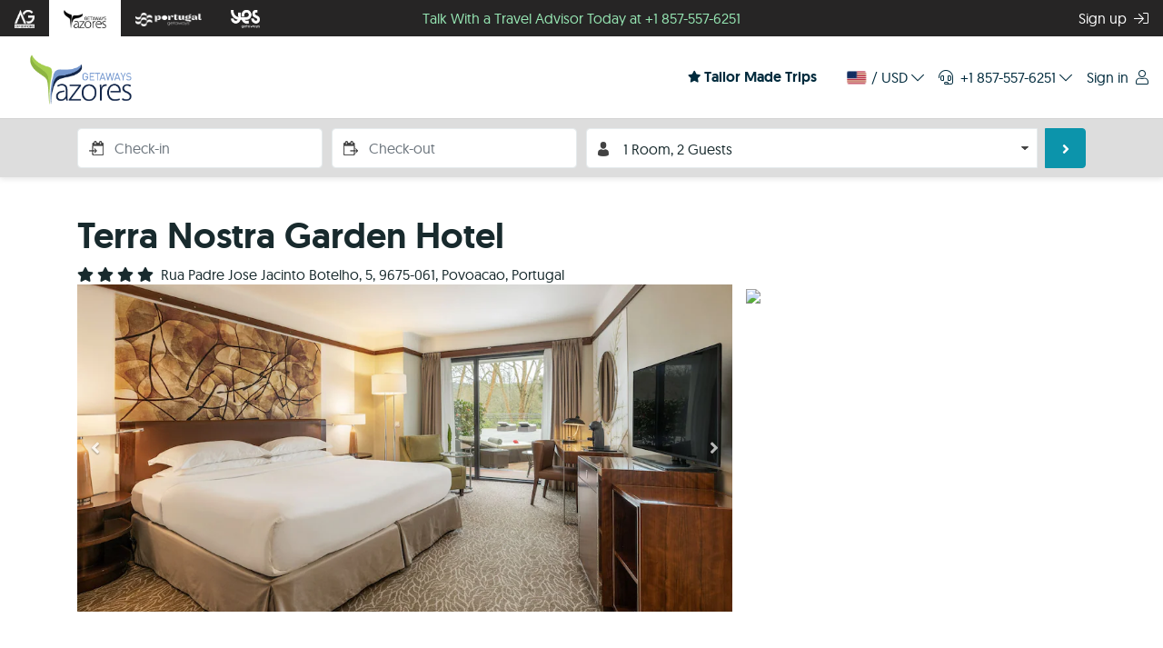

--- FILE ---
content_type: text/html; charset=UTF-8
request_url: https://azoresgetaways.com/en-us/hotels/portugal/azores-furnas/terra-nostra-garden-hotel
body_size: 20167
content:

<!DOCTYPE html>
<html lang="en-us">
    <head>
        <meta charset="UTF-8">
        <meta http-equiv="X-UA-Compatible" content="IE=edge">
		<meta name="color-scheme" content="light only">
		<meta name="viewport" content="user-scalable=no, initial-scale=1, maximum-scale=1, minimum-scale=1, width=device-width, height=device-height, viewport-fit=cover" />
		<meta name="description" content="Great deals for Azores, Madeira, Canary Islands, Lisbon, Algarve and more!" />

		
    	<link rel="canonical" href="https://azoresgetaways.com/en-us/hotels/portugal/azores-furnas/terra-nostra-garden-hotel" />
        <link rel="alternate" hreflang="en-ca" href="https://azoresgetaways.com/en-ca/hotels/portugal/azores-furnas/terra-nostra-garden-hotel" />
		<link rel="alternate" hreflang="fr-ca" href="https://azoresgetaways.com/en-ca/hotels/portugal/azores-furnas/terra-nostra-garden-hotel" />
		<link rel="alternate" hreflang="es-es" href="https://azoresgetaways.com/es-es/hotels/portugal/azores-furnas/terra-nostra-garden-hotel" />
		<link rel="alternate" hreflang="fr-fr" href="https://azoresgetaways.com/fr-fr/hotels/portugal/azores-furnas/terra-nostra-garden-hotel" />
		<link rel="alternate" hreflang="pt-pt" href="https://azoresgetaways.com/pt-pt/hotels/portugal/azores-furnas/terra-nostra-garden-hotel" />
		<link rel="alternate" hreflang="pt-pt" href="https://azoresgetaways.com/pt-az/hotels/portugal/azores-furnas/terra-nostra-garden-hotel" />
		<link rel="alternate" hreflang="fr-fr" href="https://azoresgetaways.com/en-eu/hotels/portugal/azores-furnas/terra-nostra-garden-hotel" />
		<link rel="alternate" hreflang="es-es" href="https://azoresgetaways.com/en-eu/hotels/portugal/azores-furnas/terra-nostra-garden-hotel" />
		<link rel="alternate" hreflang="it-it" href="https://azoresgetaways.com/en-eu/hotels/portugal/azores-furnas/terra-nostra-garden-hotel" />
		<link rel="alternate" hreflang="de-de" href="https://azoresgetaways.com/en-eu/hotels/portugal/azores-furnas/terra-nostra-garden-hotel" />
		<link rel="alternate" hreflang="en-gb" href="https://azoresgetaways.com/en-gb/hotels/portugal/azores-furnas/terra-nostra-garden-hotel" />
		<link rel="alternate" hreflang="x-default" href="https://azoresgetaways.com/en-us/hotels/portugal/azores-furnas/terra-nostra-garden-hotel" />
		<link rel="alternate" hreflang="en-us" href="https://azoresgetaways.com/en-us/hotels/portugal/azores-furnas/terra-nostra-garden-hotel" />
		<link rel="alternate" hreflang="es-us" href="https://azoresgetaways.com/en-us/hotels/portugal/azores-furnas/terra-nostra-garden-hotel" />
				
    			
        <meta property="og:type" content="website" />
    	<meta property="og:description"	content="Great deals for Azores, Madeira, Canary Islands, Lisbon, Algarve and more!" />
    	<meta property="og:image"	content="https://i.travelapi.com/lodging/2000000/1150000/1145100/1145025/1430269f_z.jpg" />
    	<meta property="og:url"	content="https://azoresgetaways.com/en-us/hotels/portugal/azores-furnas/terra-nostra-garden-hotel" />
    	<meta property="og:title" content="Terra Nostra Garden Hotel, Povoacao, Portugal | Book online" />
    	
    	<meta name="facebook-domain-verification" content="uakogcum8vdk1c91cq0ldlxd8jat0b" />
    	
        <link rel="icon" href="/favicon.ico">
		<link rel="icon" href="/icon.svg" type="image/svg+xml">
		<link rel="apple-touch-icon" href="/apple-touch-icon.png">
		<link rel="manifest" href="/manifest.webmanifest">

    	<title>Terra Nostra Garden Hotel, Povoacao, Portugal | Book online</title>
    	
    	<!-- <link rel="manifest" href="/manifest.json"> -->
    	<link rel="manifest" href="/manifest_firebase.json">

		<!-- PRECONNECTS -->
		<link rel="preconnect" href="https://cdn.inovtravel.com">
		<link rel="preconnect" href="https://www.google-analytics.com">
		<link rel="preconnect" href="https://googleads.g.doubleclick.net">
		<link rel="preconnect" href="https://www.google.com">
		<link rel="preconnect" href="https://www.googleadservices.com">
		<link rel="preconnect" href="https://connect.facebook.net">
		<link rel="preconnect" href="https://www.facebook.com">

		<!-- PRELOADS -->
		<link rel="preload" href="/fonts/Geomanist/geomanist-regular-webfont.woff2" as="font" type="font/woff2" crossorigin="anonymous">
		<link rel="preload" href="/fonts/Geomanist/geomanist-medium-webfont.woff2" as="font" type="font/woff2" crossorigin="anonymous">
		<link rel="preload" href="/fonts/Geomanist/geomanist-bold-webfont.woff2" as="font" type="font/woff2" crossorigin="anonymous">
		<link rel="preload" href="/fonts/font-awesome/fa-brands-400.woff2" as="font" type="font/woff2" crossorigin="anonymous">
		<link rel="preload" href="/fonts/font-awesome/fa-solid-900.woff2" as="font" type="font/woff2" crossorigin="anonymous">
		<link rel="preload" href="/fonts/font-awesome/fa-light-300.woff2" as="font" type="font/woff2" crossorigin="anonymous">
		<link rel="preload" href="/fonts/font-awesome/fa-regular-400.woff2" as="font" type="font/woff2" crossorigin="anonymous">

		<!-- VENDOR CSS -->
		<link href="/css/bundle/vendor.min.css?id=edcd58eae34a5276b953cb6997d0ced7" type="text/css" rel="stylesheet"  />
		<link href="/js/vendor/intl-tel-input/css/intlTelInput.min.css" type="text/css" rel="stylesheet"  />
		<link href="/js/vendor/photoswipe/photoswipe.min.css" type="text/css" rel="stylesheet"  />
		<link href="/js/vendor/photoswipe/default-skin/default-skin.min.css" type="text/css" rel="stylesheet"  />
		<link href="/js/vendor/flip/flip.min.css" type="text/css" rel="stylesheet"  />

		<!-- CSS -->
		<link href="/css/bundle/global.min.css?id=fc42290417b106e4179b6a856073c21d" type="text/css" rel="stylesheet"  />

		<!-- VENDOR JS -->
    	<script  defer  type="text/javascript" src="/js/bundle/vendor.min.js?id=cb19c2db53bdd8609574ab2f16a053c4" ></script>
    	<script  defer  type="text/javascript" src="/js/bundle/tailor-made-form/tailor-made-form.min.js?id=beb7ec48a82deadda114452ea35572df" ></script>
    	<script  defer  type="text/javascript" src="/js/vendor/jquery-ui/1.12.1/jquery-ui.min.js" ></script>
    	<script  defer  type="text/javascript" src="/js/vendor/jquery-ui-touch-punch/jquery.ui.touch-punch.min.js" ></script>
    	<script  defer  type="text/javascript" src="/js/vendor/air-datepicker/2.2.3/js/datepicker.min.js" ></script>
    	<script  defer  type="text/javascript" src="/js/vendor/momentjs/2.27.0/moment-with-locales.min.js" ></script>
    	<script  defer  type="text/javascript" src="/js/vendor/jquery-validate/1.19.0/jquery.validate.min.js" ></script>
    	<script  defer  type="text/javascript" src="/js/vendor/jquery-validate/1.19.0/additional-methods.min.js" ></script>
    	<script  defer  type="text/javascript" src="/js/vendor/sm-share/1.0.2/sm-share.min.js" ></script>
    	<script  defer  type="text/javascript" src="/js/vendor/owl-carousel/2.3.4/owl.carousel.min.js" ></script>
    	<script  defer  type="text/javascript" src="/js/vendor/flip/flip.min.js" ></script>
    	<script  defer  type="text/javascript" src="/js/vendor/air-datepicker/2.2.3/js/i18n/datepicker.en.min.js" ></script>
    	<script  defer  type="text/javascript" src="https://www.google.com/recaptcha/enterprise.js?hl=en&render=6LfifbAaAAAAABpRI8qh303DJEkJXYsWyLHA_CRd" ></script>
    	<script  defer  type="text/javascript" src="/js/vendor/intl-tel-input/js/intlTelInput.min.js" ></script>
    	<script  defer  type="text/javascript" src="/js/vendor/photoswipe/photoswipe.min.js" ></script>
    	<script  defer  type="text/javascript" src="/js/vendor/photoswipe/photoswipe-ui-default.min.js" ></script>
    	<script  defer  type="text/javascript" src="/js/vendor/stickyelement/1.1/stickyelement.min.js" ></script>
    	<script  defer  type="text/javascript" src="https://maps.google.com/maps/api/js?key=AIzaSyC6xEulyG_IOXbJ4K9mvQgd8trs9mxVjB0&callback=Function.prototype" ></script>
		
		<!-- JS -->
    	<script  defer  type="text/javascript" src="/js/bundle/main.min.js?id=53b4e2653bf68a6adfbdb410df4e4749" ></script>

		<!-- APP CONFIG -->
		<script type="text/javascript">
			window.appConfigs = {
				languageShortMarket: "en-us",
				language: "en",
				privacyPolicyUrl: "/en-us/ajax/privacypolicy",
				termsAndConditionsUrl: "/en-us/ajax/termsandconditions",
				analyticsUrl: "/en-us/analytics?page=%2Fen-us%2Fhotels%2Fportugal%2Fazores-furnas%2Fterra-nostra-garden-hotel"
			}
		</script>
    	
		<!-- TAGS -->

		<script>
							window.consent_ad_storage = 'granted';
				window.consent_analytics_storage = 'granted';
					</script>
    	
        
		
		<script>
			window.dataLayer = window.dataLayer || [];
			function gtag(){dataLayer.push(arguments);}

			function gtm(event) {
				if(consent_analytics_storage == 'granted') {
					dataLayer.push(event);
				}
			}

			gtm({
				'event': 'page_view',
				'page_location': window.location.href,
				'page_referrer': document.referrer,
				'page_title': document.title
			});

			gtag('consent', 'default', {
				'ad_storage': consent_ad_storage,
				'analytics_storage': consent_analytics_storage
			});

					</script>

		<script>(function(w,d,s,l,i){w[l]=w[l]||[];w[l].push({'gtm.start':
		new Date().getTime(),event:'gtm.js'});var f=d.getElementsByTagName(s)[0],
		j=d.createElement(s),dl=l!='dataLayer'?'&l='+l:'';j.async=true;j.src=
		'/metrics/?id='+i+dl;f.parentNode.insertBefore(j,f);
		})(window,document,'script','dataLayer','GTM-TBMSL9F');</script>

		        
		    	
		
		
				<script>
			function updateConsent(analytics_storage, ad_storage) {
				consent_ad_storage = ad_storage;
				consent_analytics_storage = analytics_storage;

				if(typeof gtag !== 'undefined')
					gtag('consent', 'update', {
						'ad_storage': ad_storage,
						'analytics_storage': analytics_storage
					});

				if(typeof dataLayer !== 'undefined')
					dataLayer.push({
						'event': 'consentUpdate'
					});
			}
		</script>
		
		
    </head>
    <body data-market="USA" class="    ">
    	    	
    	    
    		

    	

<div id="navbar-root" class="navbar-wrapper">
	<nav class="navbar fixed-top navbar-expand d-flex flex-column p-0 ">
				
														<a href="tel:+1 857-557-6251" class="advert d-flex d-lg-none align-items-center justify-content-between justify-content-md-center w-100 px-2 px-sm-3 white">
						Talk With a Travel Advisor Today at +1 857-557-6251					</a>
							
			<div class="brands d-flex flex-row justify-content-between w-100">
				<div class="logos d-flex flex-row justify-content-between h-100">
									<div class=" d-flex align-items-center justify-content-center h-100 px-3 py-2">
						<a href="https://agexpeditions.pt">
							<img 
								data-channel="AG_EXPEDITIONS" 
								width="22" 
								height="20" 
								src="https://cdn.inovtravel.com/logos/agexpeditions-white.png" 
								alt="AG Expeditions Travel Brand" 
								title="AG Expeditions Travel Brand"
							>
						</a>
					</div>
									<div class="active d-flex align-items-center justify-content-center h-100 px-3 py-2">
						<a href="https://azoresgetaways.com">
							<img 
								data-channel="AZORES_GETAWAYS" 
								width="47" 
								height="20" 
								src="https://cdn.inovtravel.com/logos/azores-getaways-travel-brand-white.png" 
								alt="Azores Getaways is part of of the Inovtravel fleet of travel brands" 
								title="Azores Getaways Inovtravel Travel Brand"
							>
						</a>
					</div>
									<div class=" d-flex align-items-center justify-content-center h-100 px-3 py-2">
						<a href="https://portugalgetaways.com">
							<img 
								data-channel="PORTUGAL_GETAWAYS" 
								width="73" 
								height="15" 
								src="https://cdn.inovtravel.com/logos/portugal-getaways-2025-white-2.png" 
								alt="Portugal Getaways is the sister brand of Azores Getaways, part Inovtravel fleet of travel brands." 
								title="Portugal Getaways Inovtravel Travel Brand"
							>
						</a>
					</div>
									<div class=" d-flex align-items-center justify-content-center h-100 px-3 py-2">
						<a href="https://yesgetaways.com">
							<img 
								data-channel="YES_GETAWAYS" 
								width="32" 
								height="20" 
								src="https://cdn.inovtravel.com/logos/yes-getaways-2024-light-logo.png" 
								alt="Yes Getaways is part of the Inovtravel fleet of travel brands." 
								title="Yes Getaways Inovtravel Travel Brand"
							>
						</a>
					</div>
								</div>
				
															<a href="tel:+1 857-557-6251" class="advert d-none d-lg-flex flex-row align-items-center justify-content-between">
							<div class="d-flex align-items-center justify-content-center w-100">
								Talk With a Travel Advisor Today at +1 857-557-6251							</div>
						</a>
									
															<div class="sign-up d-flex align-items-center">
							<a href="/en-us/customerarea/signup" class="nav-link">
								<span class="d-none d-sm-inline mr-1">Sign up</span>
								<i class="fal fa-sign-in"></i>
							</a>
						</div>
												</div>
				
		<div class="navbar-menu d-flex justify-content-between w-100 px-2">
			<div class="d-flex flex-row align-items-start justify-content-between flex-nowrap">
				<div class="navbar-brand d-flex align-items-center h-100">
										<a href="/en-us">
											<span class="d-flex align-items-center ">
							<img 
								src="https://cdn.inovtravel.com/logos/azoresgetaways.png"
								alt="Azores Getaways is part of of the Inovtravel fleet of travel brands"  
								title="Azores Getaways Inovtravel Travel Brand"
							/>
    												</span>
										</a>
									</div>
			</div>
			<ul class="navbar-nav d-flex flex-row align-items-center justify-content-between flex-nowrap">
				
				<!-- Tailor Made -->
									<li class="nav-item mr-3 d-none d-md-block">
						<a href="/en-us/tailor-made-trips?ref=header" id="tmf-header" class="nav-link d-flex align-items-center justify-content-center font-weight-bold">
							<i class="fas fa-star mr-1 small-text"></i>
							<span>Tailor Made Trips</span>
						</a>
					<li>
								
				<!-- Market -->
				<li class="nav-item dropdown market-wrapper">
					<a href="#" id="market-dropdown" class="nav-link d-flex align-items-center justify-content-between" data-toggle="dropdown">
						<i class="flag flag-USA"></i> 
						<span class="currency d-none d-md-inline mr-1"> / USD</span>
												<i class="fal fa-chevron-down d-none d-md-inline"></i>
											</a>
										<div class="dropdown-menu dropdown-menu-right px-3 py-2" aria-labelledby="market-dropdown">
						<div class="font-weight-bold mb-1">Choose your country:</div>
													<div class="region text-uppercase mb-1">Europe</div>
							<div class="row">
																		<div class="market col-xl-6 col-12 mb-2">
											<a class="change-market" href="/es-es/hotels/portugal/azores-furnas/terra-nostra-garden-hotel">
												<div class="d-flex flex-row align-items-start">
													<div class="mr-2 mt-2">
														<i class="flag flag-ESP"></i>
													</div>
													<div class="d-flex flex-column align-items-start">
														<div class="country font-weight-bold">España</div>
														<div class="currency">EUR €</div>
													</div>
												</div>	
											</a>
										</div>
																		<div class="market col-xl-6 col-12 mb-2">
											<a class="change-market" href="/fr-fr/hotels/portugal/azores-furnas/terra-nostra-garden-hotel">
												<div class="d-flex flex-row align-items-start">
													<div class="mr-2 mt-2">
														<i class="flag flag-FRA"></i>
													</div>
													<div class="d-flex flex-column align-items-start">
														<div class="country font-weight-bold">France</div>
														<div class="currency">EUR €</div>
													</div>
												</div>	
											</a>
										</div>
																		<div class="market col-xl-6 col-12 mb-2">
											<a class="change-market" href="/pt-pt/hotels/portugal/azores-furnas/terra-nostra-garden-hotel">
												<div class="d-flex flex-row align-items-start">
													<div class="mr-2 mt-2">
														<i class="flag flag-PRT"></i>
													</div>
													<div class="d-flex flex-column align-items-start">
														<div class="country font-weight-bold">Portugal</div>
														<div class="currency">EUR €</div>
													</div>
												</div>	
											</a>
										</div>
																		<div class="market col-xl-6 col-12 mb-2">
											<a class="change-market" href="/pt-az/hotels/portugal/azores-furnas/terra-nostra-garden-hotel">
												<div class="d-flex flex-row align-items-start">
													<div class="mr-2 mt-2">
														<i class="flag flag-AZO"></i>
													</div>
													<div class="d-flex flex-column align-items-start">
														<div class="country font-weight-bold">Residentes nos Açores</div>
														<div class="currency">EUR €</div>
													</div>
												</div>	
											</a>
										</div>
																		<div class="market col-xl-6 col-12 mb-2">
											<a class="change-market" href="/en-eu/hotels/portugal/azores-furnas/terra-nostra-garden-hotel">
												<div class="d-flex flex-row align-items-start">
													<div class="mr-2 mt-2">
														<i class="flag flag-ROE"></i>
													</div>
													<div class="d-flex flex-column align-items-start">
														<div class="country font-weight-bold">Rest of Europe</div>
														<div class="currency">EUR €</div>
													</div>
												</div>	
											</a>
										</div>
																		<div class="market col-xl-6 col-12 mb-2">
											<a class="change-market" href="/en-gb/hotels/portugal/azores-furnas/terra-nostra-garden-hotel">
												<div class="d-flex flex-row align-items-start">
													<div class="mr-2 mt-2">
														<i class="flag flag-GBR"></i>
													</div>
													<div class="d-flex flex-column align-items-start">
														<div class="country font-weight-bold">United Kingdom</div>
														<div class="currency">GBP £</div>
													</div>
												</div>	
											</a>
										</div>
															</div>
													<div class="region text-uppercase mb-1">North America</div>
							<div class="row">
																		<div class="market col-xl-6 col-12 mb-2">
											<a class="change-market" href="/en-ca/hotels/portugal/azores-furnas/terra-nostra-garden-hotel">
												<div class="d-flex flex-row align-items-start">
													<div class="mr-2 mt-2">
														<i class="flag flag-CAN"></i>
													</div>
													<div class="d-flex flex-column align-items-start">
														<div class="country font-weight-bold">Canada</div>
														<div class="currency">CAD $</div>
													</div>
												</div>	
											</a>
										</div>
																		<div class="market col-xl-6 col-12 mb-2">
											<a class="change-market" href="/en-us/hotels/portugal/azores-furnas/terra-nostra-garden-hotel">
												<div class="d-flex flex-row align-items-start">
													<div class="mr-2 mt-2">
														<i class="flag flag-USA"></i>
													</div>
													<div class="d-flex flex-column align-items-start">
														<div class="country font-weight-bold">United States</div>
														<div class="currency">USD $</div>
													</div>
												</div>	
											</a>
										</div>
															</div>
											</div>
									</li>

				<!-- Help -->
				<li class="nav-item dropdown help-wrapper" >
					<a href="#" class="nav-link d-flex align-items-center justify-content-between help-center-toggle" data-toggle="dropdown">
						<div class="mr-1 ">
							<i class="fal fa-headset mr-1"></i>
							+1 857-557-6251						</div>
						<i class="fal fa-chevron-down d-none d-md-inline"></i>
					</a>
					<div class="dropdown-menu dropdown-menu-right help-dropdown-menu p-0">
						<div class="help-content">
							<div class="p-3">
								<div class="call-me-now-wrapper mb-3">
									<div class="call-me-now-form-wrapper">
										<div class="mb-2 text-center">
																							A local travel advisor will contact you																					</div>
										<form id="call-me-now-form">
											<div class="mb-3 telephone-wrapper">
												<input type="text" required placeholder="Phone Number" class="form-control" id="callMeTelephone" name="callMeTelephone" value="" />
												<div class="error-placement"></div>
											</div>
											<div>
												<button type="submit" id="call-me-now-submit" class="btn btn-primary btn-block d-flex justify-content-center align-items-center text-center">
													<div>Call me now</div><i class="far fa-long-arrow-right ml-2"></i>
												</button>
											</div>
											<div class="mb-1 mt-1 d-flex justify-content-center">
												Or											</div>
											<div>
												<a target="_blank" href="https://calendly.com/bookings-azoresgetaways/talk-to-travel-advisor" type="button" class="btn btn-primary btn-block d-flex justify-content-center align-items-center text-center">
													<div>Schedule a call</div><i class="fa fa-calendar ml-2"></i>
												</a>
											</div>
										</form>
									</div>
									<div class="call-me-now-success-wrapper d-none">
										<div class="mb-3 call-me-title">
											Thank you										</div>
										<div class="mb-3">
																							A local travel advisor will contact you as soon as possible.																					</div>
										<div>
											<i class="fal fa-check-circle fa-2x"></i>
										</div>
									</div>
								</div>
								<div class="mb-2">
									<div class="text-center mb-1">You can also call us at</div>
									<a href="tel:+1 857-557-6251" class="our-number-wrapper">
										<i class="far fa-phone mr-2"></i>
										+1 857-557-6251									</a>
								</div>
								<div class="small-text text-center mb-3">
																											<div class="text-nowrap mb-1">
										<span>Every day:</span>
																				<span data-utctime="1769677200">09:00 AM</span>
										<span>to</span>
										<span data-utctime="1769734800">01:00 AM</span>
																			</div>
																		<div class="text-nowrap mb-1">(Time Zone: <span class="time-zone">UTC</span>)</div>
								</div>
																	<div class="text-center mb-1">Or reach us on</div>
									<a 
										class="whatsapp-wrapper font-weight-bold d-flex align-items-center justify-content-center" 
										target="_blank" 
										href="https://wa.me/18575576251">
										<i class="fab fa-whatsapp mx-2"></i> WhatsApp									</a>
															</div>
														<div>
								<a target="_blank" class="help-link" href="/en-us/contact/us">Contact us</a>
																	<a class="help-link" href="javascript:showTravelProtection()">Travel Protection Included</a>
																<a target="_blank" class="help-link" href="/en-us/rewards/loyaltypoints">Loyalty points</a>
																	<a target="_blank" class="help-link" href="/en-us/flexibility-policy">Flexibility Policy</a>
															</div>
													</div>
					</div>
				</li>

									<!-- Sign in -->
											<li class="nav-item dropdown signin-wrapper">
							<a href="/en-us/customerarea/login" class="nav-link">
								<span class="mr-1 d-none d-md-inline">Sign in</span>
								<i class="fal fa-user"></i>
							</a>		
						</li>
										<!-- Customer area -->
												</ul>
		</div>
	</nav>
</div>

	<div class="modal fade" id="travel-protection-article" tabindex="-1" role="dialog" aria-labelledby="travel-protection-article-title">
		<div class="modal-dialog modal-dialog-centered modal-lg" role="document">
			<div class="modal-content">
				<div class="modal-header">
					<span class="modal-title" id="travel-protection-article-title">Travel Protection Included</span>
					<button type="button" class="close" data-dismiss="modal" aria-label="Close"><span aria-hidden="true">&times;</span></button>
				</div>
				<div class="modal-body">
					<p style="text-align: center;"><span style="font-size: 14pt;"><strong>Travel Knowing That Your Azores<br /></strong><strong>Adventure is covered.</strong></span></p>
<p>&nbsp;</p>
<ul>
<li><strong>24/7 Trip Assistance </strong>- 24/7 dedicated care from our team to assist you during your trip anywhere in the world;<br /><br /></li>
<li><strong>Personal concierge</strong> - Take advantage of our local team and chat with us through WhatsApp while you&rsquo;re in Portugal;<br /><br /></li>
<li><strong>Trip Refund Guarantee</strong> - In the unlikely event that we need to cancel your trip, you&rsquo;ll be guaranteed a refund within 15 days*;&nbsp;<br /><br /></li>
<li><strong>Full Flexibility </strong>- Full flexibility of the land arrangements portion of your trip, allowing you to change your plans for any reason, up to 14 days prior to departure.</li>
</ul>
<p>&nbsp;</p>
<p style="text-align: center;"><span style="font-size: 14pt;"><strong>Need an extra peace of mind?</strong></span></p>
<p>Purchase our <strong>Allianz travel insurance</strong> and get reimbursed up to 100% for covered trip cancellation and interruption, including covered illness or injury of you, a family member, or travel companion.</p>
<p>&nbsp;</p>
<p style="text-align: center;">Azores Getaways is a member of ASTA</p>
<p style="text-align: center;">&nbsp;</p>
<p><span style="font-size: 9pt;">*For more information please read our <a href="https://azoresgetaways.com/en-us/flexibility-policy" target="_blank" rel="noopener">Flexibility Policy</a><br /></span></p>				</div>
				<div class="modal-footer">
					<button type="button" class="btn btn-primary" data-dismiss="modal">OK</button>
				</div>
			</div>
		</div>
	</div>

<script type="text/javascript">
	function showTravelProtection() {
		$("#travel-protection-article").modal('show');
	}

	window.addEventListener("load", _ => {
		const root = $('#navbar-root');
		const emailDisclaimer = root.find('.email-disclaimer');
		
		emailDisclaimer.find('.dismiss').on('click', e => {
			e.stopPropagation();
			$.ajax("/en-us/ajax/closedemailvalidationalert").done(_ => { });
			emailDisclaimer.remove();
		});

		$('.contact-status.online').each(function() {
			let elem = $(this);
			setInterval(function() {
				elem.attr("data-status", elem.attr("data-status") == "highlight" ? "fade" : "highlight");
			}, 1000);
		})

		$(".help-content").on('click', function(event) {
			event.stopPropagation();
		});

		var callMeTelephone = window.intlTelInput(document.getElementById("callMeTelephone"), {
			initialCountry: 'us',
			preferredCountries: ['us', 'ca', 'pt', 'gb', 'se', 'fi', 'no', 'es', 'de', 'fr', 'it'],
			separateDialCode: true,
			utilsScript: "/js/vendor/intl-tel-input/js/utils.js"
		});

		$.validator.addMethod("telephone", function(value, element) {
			if(typeof callMeTelephone !== "undefined" && callMeTelephone != null)
				return callMeTelephone.isValidNumber();
			return true;
		}, "Invalid telephone");

		$("#call-me-now-form").validate({
			rules:{
				'callMeTelephone': {
					telephone: true
				}
			},
			errorPlacement: function(error, element) {
				error.insertAfter(element.closest(".telephone-wrapper").find(".error-placement"));
			},
			submitHandler: function(form) {
				$("#call-me-now-submit").prop("disabled", true);
				$("#call-me-now-submit").html("Please wait");
				$.ajax({
					url: '/en-us/ajax/submitcallmenow',
					method: 'post',
					data: {
						telephone: callMeTelephone.getNumber(),
						page: window.location.href
					}
				}).done(function() {
					$(".call-me-now-form-wrapper").addClass("d-none");
					$(".call-me-now-success-wrapper").removeClass("d-none");
				}).fail(function() {
					$("#call-me-now-submit").prop("disabled", false);
					$("#call-me-now-submit").html('<div>Call me now</div><i class="far fa-long-arrow-right ml-2"></i>');
				})
				return false;
			}
		});

	}, false);
</script>
    		
    	<div class="main-container">

    		
<span id="sticky-element-top"></span>
	
<div id="form-holder-relative">
	<div data-visible-xs-sm="false" class="sticky-element form-holder">
		<div class="container">
			<div class="modal-header  d-block d-lg-none">
				<button data-hj-whitelist="" type="button" class="close" data-dismiss="form-holder"><span aria-hidden="true">×</span></button>
			</div>
		

<form id="hotel-form" action="/en-us/hotels/portugal/azores-furnas/terra-nostra-garden-hotel" method="get" class="search-form">
	
	<div class="row small-gap">
				
		<div class="col-12 form-group d-block d-md-none"></div>
		
		<div class="col-12 col-md-6 ">
			<div class="row no-gutters">
				<div class="col m-r-5">
			    	<input required data-hj-whitelist="" id="fromHotel" name="checkinDate" type="text" placeholder="Check-in" value="" class="is-datepicker form-control form-control-bg-icon form-control-bg-icon-checkin" readonly />
			    </div>
			    <div class="col m-l-5">
			    	<input required data-hj-whitelist="" id="toHotel" name="checkoutDate" type="text" placeholder="Check-out" value="" class="form-control is-datepicker form-control-bg-icon form-control-bg-icon-checkout" readonly />
			    </div>
			</div>
		</div>
		
		<div class="col-12 form-group d-block d-md-none"></div>
		
		<div class="col-12 col-md-6 ">
			<div class="input-group">
				<div id="passengers-select-container" class="input-group-prepend passengers-select-container">
					<input data-hj-whitelist="" id="nRooms" type="hidden" name="nRooms" data-min="1" data-max="4" value="1" />
					<button data-hj-whitelist="" id="passengers-select" class="passengers-select form-control dropdown-toggle form-control-caret form-control-caret-down form-control-bg-icon form-control-bg-icon-pax" type="button"  data-toggle="dropdown">
						<span id="passengers-total" class="passengers-total">1 Room, 2 Guests</span>
					</button>
					<ul class="dropdown-menu" role="menu">
						<li>
														<div id="room1holder" >
								<label>Room #1</label>
								<div class="passengers-dropdown-container">
									<input data-hj-whitelist=""  type="hidden" class="room-pax" id="room1adults" name="room1adults" data-min="1" data-max="14" value="2"/>
									<div class="passengers-dropdown-label">Adults (18+)</div>
									<div class="passengers-dropdown-buttons">
										<span class="fal fa-minus sub-pax btn btn-primary" data-room="1" data-type="ADT" data-target="#room1adults"></span>
										<span data-target="#room1adults"  class="total-passengers">2</span>
										<span class="fal fa-plus add-pax btn btn-primary" data-room="1" data-type="ADT" data-target="#room1adults"></span>
									</div>
								</div>
								<div class="passengers-dropdown-container">
									<input data-hj-whitelist=""  type="hidden" class="room-pax" id="room1children" name="room1children" data-min="0" data-max="3" value="0"/>
									<div class="passengers-dropdown-label">Children (0-17)</div>
									<div class="passengers-dropdown-buttons">
										<span class="fal fa-minus sub-pax btn btn-primary" data-room="1" data-type="CHD" data-target="#room1children"></span>
										<span data-target="#room1children"  class="total-passengers">0</span>
										<span class="fal fa-plus add-pax btn btn-primary" data-room="1" data-type="CHD" data-target="#room1children"></span>
									</div>
								</div>
																<div class="child-age-container" id="room1child1holder" style="display: none;" >
									<div class="passengers-dropdown-container">
										<input data-hj-whitelist="" disabled type="hidden" id="room1child1" name="room1child1" data-min="0" data-max="17" value="8"/>
										<div class="passengers-dropdown-label">Child 1 Age</div>
										<div class="passengers-dropdown-buttons">
											<span class="fal fa-minus sub-pax btn btn-primary" data-room="1" data-type="AGE" data-target="#room1child1"></span>
											<span data-target="#room1child1"  class="total-passengers">8</span>
											<span class="fal fa-plus add-pax btn btn-primary" data-room="1" data-type="AGE" data-target="#room1child1"></span>
										</div>
									</div>
								</div>
																<div class="child-age-container" id="room1child2holder" style="display: none;" >
									<div class="passengers-dropdown-container">
										<input data-hj-whitelist="" disabled type="hidden" id="room1child2" name="room1child2" data-min="0" data-max="17" value="8"/>
										<div class="passengers-dropdown-label">Child 2 Age</div>
										<div class="passengers-dropdown-buttons">
											<span class="fal fa-minus sub-pax btn btn-primary" data-room="1" data-type="AGE" data-target="#room1child2"></span>
											<span data-target="#room1child2"  class="total-passengers">8</span>
											<span class="fal fa-plus add-pax btn btn-primary" data-room="1" data-type="AGE" data-target="#room1child2"></span>
										</div>
									</div>
								</div>
																<div class="child-age-container" id="room1child3holder" style="display: none;" >
									<div class="passengers-dropdown-container">
										<input data-hj-whitelist="" disabled type="hidden" id="room1child3" name="room1child3" data-min="0" data-max="17" value="8"/>
										<div class="passengers-dropdown-label">Child 3 Age</div>
										<div class="passengers-dropdown-buttons">
											<span class="fal fa-minus sub-pax btn btn-primary" data-room="1" data-type="AGE" data-target="#room1child3"></span>
											<span data-target="#room1child3"  class="total-passengers">8</span>
											<span class="fal fa-plus add-pax btn btn-primary" data-room="1" data-type="AGE" data-target="#room1child3"></span>
										</div>
									</div>
								</div>
																
							</div>
														<div id="room2holder" style="display:none;">
								<label>Room #2</label>
								<div class="passengers-dropdown-container">
									<input data-hj-whitelist="" disabled type="hidden" class="room-pax" id="room2adults" name="room2adults" data-min="1" data-max="14" value="2"/>
									<div class="passengers-dropdown-label">Adults (18+)</div>
									<div class="passengers-dropdown-buttons">
										<span class="fal fa-minus sub-pax btn btn-primary" data-room="2" data-type="ADT" data-target="#room2adults"></span>
										<span data-target="#room2adults"  class="total-passengers">2</span>
										<span class="fal fa-plus add-pax btn btn-primary" data-room="2" data-type="ADT" data-target="#room2adults"></span>
									</div>
								</div>
								<div class="passengers-dropdown-container">
									<input data-hj-whitelist="" disabled type="hidden" class="room-pax" id="room2children" name="room2children" data-min="0" data-max="3" value="0"/>
									<div class="passengers-dropdown-label">Children (0-17)</div>
									<div class="passengers-dropdown-buttons">
										<span class="fal fa-minus sub-pax btn btn-primary" data-room="2" data-type="CHD" data-target="#room2children"></span>
										<span data-target="#room2children"  class="total-passengers">0</span>
										<span class="fal fa-plus add-pax btn btn-primary" data-room="2" data-type="CHD" data-target="#room2children"></span>
									</div>
								</div>
																<div class="child-age-container" id="room2child1holder" style="display: none;" >
									<div class="passengers-dropdown-container">
										<input data-hj-whitelist="" disabled type="hidden" id="room2child1" name="room2child1" data-min="0" data-max="17" value="8"/>
										<div class="passengers-dropdown-label">Child 1 Age</div>
										<div class="passengers-dropdown-buttons">
											<span class="fal fa-minus sub-pax btn btn-primary" data-room="2" data-type="AGE" data-target="#room2child1"></span>
											<span data-target="#room2child1"  class="total-passengers">8</span>
											<span class="fal fa-plus add-pax btn btn-primary" data-room="2" data-type="AGE" data-target="#room2child1"></span>
										</div>
									</div>
								</div>
																<div class="child-age-container" id="room2child2holder" style="display: none;" >
									<div class="passengers-dropdown-container">
										<input data-hj-whitelist="" disabled type="hidden" id="room2child2" name="room2child2" data-min="0" data-max="17" value="8"/>
										<div class="passengers-dropdown-label">Child 2 Age</div>
										<div class="passengers-dropdown-buttons">
											<span class="fal fa-minus sub-pax btn btn-primary" data-room="2" data-type="AGE" data-target="#room2child2"></span>
											<span data-target="#room2child2"  class="total-passengers">8</span>
											<span class="fal fa-plus add-pax btn btn-primary" data-room="2" data-type="AGE" data-target="#room2child2"></span>
										</div>
									</div>
								</div>
																<div class="child-age-container" id="room2child3holder" style="display: none;" >
									<div class="passengers-dropdown-container">
										<input data-hj-whitelist="" disabled type="hidden" id="room2child3" name="room2child3" data-min="0" data-max="17" value="8"/>
										<div class="passengers-dropdown-label">Child 3 Age</div>
										<div class="passengers-dropdown-buttons">
											<span class="fal fa-minus sub-pax btn btn-primary" data-room="2" data-type="AGE" data-target="#room2child3"></span>
											<span data-target="#room2child3"  class="total-passengers">8</span>
											<span class="fal fa-plus add-pax btn btn-primary" data-room="2" data-type="AGE" data-target="#room2child3"></span>
										</div>
									</div>
								</div>
																
							</div>
														<div id="room3holder" style="display:none;">
								<label>Room #3</label>
								<div class="passengers-dropdown-container">
									<input data-hj-whitelist="" disabled type="hidden" class="room-pax" id="room3adults" name="room3adults" data-min="1" data-max="14" value="2"/>
									<div class="passengers-dropdown-label">Adults (18+)</div>
									<div class="passengers-dropdown-buttons">
										<span class="fal fa-minus sub-pax btn btn-primary" data-room="3" data-type="ADT" data-target="#room3adults"></span>
										<span data-target="#room3adults"  class="total-passengers">2</span>
										<span class="fal fa-plus add-pax btn btn-primary" data-room="3" data-type="ADT" data-target="#room3adults"></span>
									</div>
								</div>
								<div class="passengers-dropdown-container">
									<input data-hj-whitelist="" disabled type="hidden" class="room-pax" id="room3children" name="room3children" data-min="0" data-max="3" value="0"/>
									<div class="passengers-dropdown-label">Children (0-17)</div>
									<div class="passengers-dropdown-buttons">
										<span class="fal fa-minus sub-pax btn btn-primary" data-room="3" data-type="CHD" data-target="#room3children"></span>
										<span data-target="#room3children"  class="total-passengers">0</span>
										<span class="fal fa-plus add-pax btn btn-primary" data-room="3" data-type="CHD" data-target="#room3children"></span>
									</div>
								</div>
																<div class="child-age-container" id="room3child1holder" style="display: none;" >
									<div class="passengers-dropdown-container">
										<input data-hj-whitelist="" disabled type="hidden" id="room3child1" name="room3child1" data-min="0" data-max="17" value="8"/>
										<div class="passengers-dropdown-label">Child 1 Age</div>
										<div class="passengers-dropdown-buttons">
											<span class="fal fa-minus sub-pax btn btn-primary" data-room="3" data-type="AGE" data-target="#room3child1"></span>
											<span data-target="#room3child1"  class="total-passengers">8</span>
											<span class="fal fa-plus add-pax btn btn-primary" data-room="3" data-type="AGE" data-target="#room3child1"></span>
										</div>
									</div>
								</div>
																<div class="child-age-container" id="room3child2holder" style="display: none;" >
									<div class="passengers-dropdown-container">
										<input data-hj-whitelist="" disabled type="hidden" id="room3child2" name="room3child2" data-min="0" data-max="17" value="8"/>
										<div class="passengers-dropdown-label">Child 2 Age</div>
										<div class="passengers-dropdown-buttons">
											<span class="fal fa-minus sub-pax btn btn-primary" data-room="3" data-type="AGE" data-target="#room3child2"></span>
											<span data-target="#room3child2"  class="total-passengers">8</span>
											<span class="fal fa-plus add-pax btn btn-primary" data-room="3" data-type="AGE" data-target="#room3child2"></span>
										</div>
									</div>
								</div>
																<div class="child-age-container" id="room3child3holder" style="display: none;" >
									<div class="passengers-dropdown-container">
										<input data-hj-whitelist="" disabled type="hidden" id="room3child3" name="room3child3" data-min="0" data-max="17" value="8"/>
										<div class="passengers-dropdown-label">Child 3 Age</div>
										<div class="passengers-dropdown-buttons">
											<span class="fal fa-minus sub-pax btn btn-primary" data-room="3" data-type="AGE" data-target="#room3child3"></span>
											<span data-target="#room3child3"  class="total-passengers">8</span>
											<span class="fal fa-plus add-pax btn btn-primary" data-room="3" data-type="AGE" data-target="#room3child3"></span>
										</div>
									</div>
								</div>
																
							</div>
														<div id="room4holder" style="display:none;">
								<label>Room #4</label>
								<div class="passengers-dropdown-container">
									<input data-hj-whitelist="" disabled type="hidden" class="room-pax" id="room4adults" name="room4adults" data-min="1" data-max="14" value="2"/>
									<div class="passengers-dropdown-label">Adults (18+)</div>
									<div class="passengers-dropdown-buttons">
										<span class="fal fa-minus sub-pax btn btn-primary" data-room="4" data-type="ADT" data-target="#room4adults"></span>
										<span data-target="#room4adults"  class="total-passengers">2</span>
										<span class="fal fa-plus add-pax btn btn-primary" data-room="4" data-type="ADT" data-target="#room4adults"></span>
									</div>
								</div>
								<div class="passengers-dropdown-container">
									<input data-hj-whitelist="" disabled type="hidden" class="room-pax" id="room4children" name="room4children" data-min="0" data-max="3" value="0"/>
									<div class="passengers-dropdown-label">Children (0-17)</div>
									<div class="passengers-dropdown-buttons">
										<span class="fal fa-minus sub-pax btn btn-primary" data-room="4" data-type="CHD" data-target="#room4children"></span>
										<span data-target="#room4children"  class="total-passengers">0</span>
										<span class="fal fa-plus add-pax btn btn-primary" data-room="4" data-type="CHD" data-target="#room4children"></span>
									</div>
								</div>
																<div class="child-age-container" id="room4child1holder" style="display: none;" >
									<div class="passengers-dropdown-container">
										<input data-hj-whitelist="" disabled type="hidden" id="room4child1" name="room4child1" data-min="0" data-max="17" value="8"/>
										<div class="passengers-dropdown-label">Child 1 Age</div>
										<div class="passengers-dropdown-buttons">
											<span class="fal fa-minus sub-pax btn btn-primary" data-room="4" data-type="AGE" data-target="#room4child1"></span>
											<span data-target="#room4child1"  class="total-passengers">8</span>
											<span class="fal fa-plus add-pax btn btn-primary" data-room="4" data-type="AGE" data-target="#room4child1"></span>
										</div>
									</div>
								</div>
																<div class="child-age-container" id="room4child2holder" style="display: none;" >
									<div class="passengers-dropdown-container">
										<input data-hj-whitelist="" disabled type="hidden" id="room4child2" name="room4child2" data-min="0" data-max="17" value="8"/>
										<div class="passengers-dropdown-label">Child 2 Age</div>
										<div class="passengers-dropdown-buttons">
											<span class="fal fa-minus sub-pax btn btn-primary" data-room="4" data-type="AGE" data-target="#room4child2"></span>
											<span data-target="#room4child2"  class="total-passengers">8</span>
											<span class="fal fa-plus add-pax btn btn-primary" data-room="4" data-type="AGE" data-target="#room4child2"></span>
										</div>
									</div>
								</div>
																<div class="child-age-container" id="room4child3holder" style="display: none;" >
									<div class="passengers-dropdown-container">
										<input data-hj-whitelist="" disabled type="hidden" id="room4child3" name="room4child3" data-min="0" data-max="17" value="8"/>
										<div class="passengers-dropdown-label">Child 3 Age</div>
										<div class="passengers-dropdown-buttons">
											<span class="fal fa-minus sub-pax btn btn-primary" data-room="4" data-type="AGE" data-target="#room4child3"></span>
											<span data-target="#room4child3"  class="total-passengers">8</span>
											<span class="fal fa-plus add-pax btn btn-primary" data-room="4" data-type="AGE" data-target="#room4child3"></span>
										</div>
									</div>
								</div>
																
							</div>
														<div class="passengers-dropdown-container">
								<div class="row">
									<div class="col-12">
										<span class="add-room" >Add room</span>
									</div>
									<div class="col-12">
										<span class="remove-room" style="display: none;">Remove room</span>
									</div>
								</div>
							</div>
						</li>
					</ul>
				</div>
				<span class="input-group-append p-l-10 d-none d-lg-block">
			        <button type="submit" class="btn btn-primary"></button>
				</span>
			</div>
		</div>
		
		<div class="col-12 form-group d-block d-lg-none"></div>
		
		<div class="col-12 t-a-c d-block d-lg-none">
									<button type="submit" class="btn btn-primary"></button>
		</div>
	</div>
	
</form>

<script type="text/javascript">
function changetotalPassengersHotel() {
	var nRooms = parseInt($("#nRooms", "#hotel-form").val());
	var num = 0;
	$(".room-pax", "#hotel-form").not(":disabled").each(function(){
		num += parseInt($(this).val());
	});
	var text = (nRooms + ' ' + (nRooms == 1 ? 'Room' : 'Rooms')) + ", ";
	text += (num + ' ' + (num == 1 ? 'Guest' : 'Guests'));
	$(".passengers-total", "#hotel-form").text(text);
}

function addPassengerHotel(target, type, nRoom) {
	var current = parseInt($(target, "#hotel-form").val());
	if(current < parseInt($(target, "#hotel-form").data("max"))){
		current++;
		$(target, "#hotel-form").val(current);
		$(".total-passengers[data-target='"+target+"']", "#hotel-form").text(current);
		if(type == "CHD"){
			$("input[type='hidden']", "#hotel-form #room"+nRoom+"child"+current+"holder").prop("disabled", false);
			$("#room"+nRoom+"child"+current+"holder", "#hotel-form").show();
		}
	}
}

function subPassengerHotel(target, type, nRoom) {
	var current = parseInt($(target, "#hotel-form").val());
	if(current > parseInt($(target, "#hotel-form").data("min"))){
		if(type == "CHD"){
			$("input[type='hidden']", "#hotel-form #room"+nRoom+"child"+current+"holder").prop("disabled", true);
			$("#room"+nRoom+"child"+current+"holder", "#hotel-form").hide();
		}
		current--;
		$(target, "#hotel-form").val(current);
		$(".total-passengers[data-target='"+target+"']", "#hotel-form").text(current);
		if(type == "AGE" && current == 0){
			$(".total-passengers[data-target='"+target+"']", "#hotel-form").html("&lt;1");
		}
	}
}

function addRoomHotel() {
	var current = parseInt($("#nRooms", "#hotel-form").val());
	if(current < parseInt($("#nRooms", "#hotel-form").data("max"))){
		current++;
		$("input[type='hidden']", "#hotel-form #room"+current+"holder").prop("disabled", false);
		$("input[type='hidden']", "#hotel-form #room"+current+"holder .child-age-container").prop("disabled", true);
		for(var i = 1; i <= parseInt($("#room"+current+"children").val()); i++){
			$("#room"+current+"child"+i).prop("disabled", false);
		}
		$("#room"+current+"holder", "#hotel-form").show();
		$("#nRooms", "#hotel-form").val(current);
		$(".remove-room", "#hotel-form").show();
		if(current == parseInt($("#nRooms", "#hotel-form").data("max"))){
			$(".add-room", "#hotel-form").hide();
		}
	}
}

function removeRoomHotel() {
	var current = parseInt($("#nRooms", "#hotel-form").val());
	if(current > parseInt($("#nRooms", "#hotel-form").data("min"))){
		$("input[type='hidden']", "#hotel-form #room"+current+"holder").prop("disabled", true);
		$("#room"+current+"holder", "#hotel-form").hide();
		current--;
		$("#nRooms", "#hotel-form").val(current);
		$(".add-room", "#hotel-form").show();
		if(current == parseInt($("#nRooms", "#hotel-form").data("min"))){
			$(".remove-room", "#hotel-form").hide();
		}
	}
}

function initHotelSearchForm() {
	$(".add-pax", "#hotel-form").on('click', function(){
		var target = $(this).data("target");
		var type = $(this).data("type");
		var nRoom = $(this).data("room");
		if(!$(target, "#hotel-form").is(":disabled")){
			addPassengerHotel(target, type, nRoom);
			changetotalPassengersHotel();
		}
		
	});

	$(".sub-pax", "#hotel-form").on('click', function(){
		var target = $(this).data("target");
		var type = $(this).data("type");
		var nRoom = $(this).data("room");
		if(!$(target, "#hotel-form").is(":disabled")){
			subPassengerHotel(target, type, nRoom);
			changetotalPassengersHotel();
		}
	});

	$(".add-room", "#hotel-form").on('click', function(){
		addRoomHotel();
		changetotalPassengersHotel();
	});

	$(".remove-room", "#hotel-form").on('click', function(){
		removeRoomHotel();
		changetotalPassengersHotel();
	});

	$(document).on('click', '.passengers-select-container .dropdown-menu', function (e) {
		e.stopPropagation();
	});
	
	changetotalPassengersHotel();

	$( "#destination", "#hotel-form" ).on("keydown", function(e) {
		var code = e.which;
		if ( code == 13 || code == 9 ) {
			e.preventDefault();
			$( "#apt_id-2", "#hotel-form" ).select();
		}
	});
	
	$( "#destination", "#hotel-form" ).autocomplete({
		source: function( request, response ) {
			$.ajax({
				url: "/en-us/ajax/getairports",
				dataType: "json",
				data: {
					airportType: 'destination',
					query: request.term
				}
			}).done(function( data ) {
				var index = 0;
				response( jQuery.map( data.suggestions, function( item ) {
					for(var k in item){
						if(index == 0)
							if($("#destination","#hotel-form").val() != ""){
								$("#destination","#hotel-form").attr("data-currentvalue", item[k]);
								$("input[name='destination']").attr("data-currentvalue", k);
							}else{
								$("#destination","#hotel-form").attr("data-currentvalue", "");
								$("input[name='destination']").attr("data-currentvalue", "");
							}
						index++;
						return {
							label: item[k],
							value: item[k],
							hiddenAirport: k
						}
					}
				}));
			});
		},
		minLength: 0,
		autoFocus: true,
		open: function(event, ui) {
			if (navigator.userAgent.match(/(iPod|iPhone|iPad)/)) {
				$('.ui-autocomplete').off('menufocus hover mouseover');
			}
		},
		select: function( event, ui ) {
			$("#destination","#hotel-form").val(ui.item.value);
			$("#destination","#hotel-form").attr("data-currentvalue", ui.item.value);

			$("input[name='destination']").val(ui.item.hiddenAirport);
			$("input[name='destination']").attr("data-currentvalue", ui.item.hiddenAirport);

			$(this).trigger('blur');

			selected = true;
		}
	}).on('focusin', function(e) {
		selected = false;
		if($(this).val() == "")
			$(this).autocomplete("search");
		else
			$(this).select();
		return false;
	}).on('focusout', function(e) {
		if(!selected){
			$("#destination","#hotel-form").val($("#destination","#hotel-form").attr("data-currentvalue"));
			$("#destination","#hotel-form").attr("data-currentvalue", $("#destination","#hotel-form").attr("data-currentvalue"));

			$("input[name='destination']").val($("input[name='destination']","#hotel-form").attr("data-currentvalue"));
			$("input[name='destination']").attr("data-currentvalue", $("input[name='destination']","#hotel-form").attr("data-currentvalue"));
		}
		return false;
	});
	
	$( "#fromHotel", "#hotel-form").datepicker({
		position: "bottom left",
		language: "en",
		dateFormat: 'yyyy-mm-dd',
		autoClose: true,
		minDate: moment().add(2,'days').toDate(), 
        maxDate: new Date(2027, 0 ,25), 
		onSelect: function(fd, date){
			var initialDate = moment(date);

			initialDate = initialDate.add(1, 'days');
			$("#toHotel", "#hotel-form").datepicker().data("datepicker").update('minDate', initialDate.toDate());

			var selectedDates = $("#toHotel", "#hotel-form").datepicker().data("datepicker").selectedDates;

			if(selectedDates.length == 1){
				var finalDate = moment(selectedDates[0]);
				if(finalDate.isBefore(initialDate)){
					finalDate = moment(initialDate.toDate());
					$("#toHotel", "#hotel-form").datepicker().data("datepicker").selectDate(finalDate.toDate());
				}
			}
			
		}
	});

	$( "#toHotel", "#hotel-form").datepicker({
		position: "bottom right",
		language: "en",
		dateFormat: 'yyyy-mm-dd',
		autoClose: true,
		minDate: moment().add(3,'days').toDate(), 
        maxDate: new Date(2027, 0 ,25)
	});

	
	$(".clear-button","#hotel-form").on('click', function(e){
		e.preventDefault();
		$("#destination","#hotel-form").val("");
		$("#destination","#hotel-form").attr("data-currentvalue", "");
		$("input[name='destination']").val("");
		$("input[name='destination']").attr("data-currentvalue", "");
	});

	$( "#hotel-form" ).validate({
		ignore: ":hidden:not(#destination)",
		rules:{
			'destination': {
				required: true
			}
		},
		focusInvalid: false,
	    invalidHandler: function(form, validator) {

	        if (!validator.numberOfInvalids())
	            return;

	        $('html, body').animate({
	            scrollTop: $(validator.errorList[0].element).offset().top - 30
	        }, 1000);

	    }
	});
}

window.addEventListener("load", function() {
	initHotelSearchForm();
}, false);


</script>

		</div>
	</div>
	<div class="sticky-element-replacement">
	
	</div>
</div>

<div id="bottom-fixed-buttons" class="row small-gap">
	<div id="openSearch" class="col-12 btn btn-success btn-lg">
		<span class="fal fa-search"></span> Search	</div>
</div>


<div class="container main">
	<h1>Terra Nostra Garden Hotel</h1>
	
	<div class="hotel-starts-address">
		<i class="fas fa-star mr-1"></i><i class="fas fa-star mr-1"></i><i class="fas fa-star mr-1"></i><i class="fas fa-star mr-1"></i>		<span class="hotel-address">Rua Padre Jose Jacinto Botelho, 5, 9675-061, Povoacao, Portugal</span>
	</div>
	
	<div class="hotel-information">
		<div class="row no-gutters">
			<div class="col">
				<div class="slideshow-details-page">
    				
<div id="hotel_details_slideshow-holder" class="owl-carousel-holder">
	<div id="hotel_details_slideshow" class="owl-carousel owl-theme owl-gallery">
  	      	<img class="owl-lazy" alt="" data-src="https://i.travelapi.com/lodging/2000000/1150000/1145100/1145025/1430269f_z.jpg" />
          	<img class="owl-lazy" alt="" data-src="https://i.travelapi.com/lodging/2000000/1150000/1145100/1145025/f7b6be1f_z.jpg" />
          	<img class="owl-lazy" alt="" data-src="https://i.travelapi.com/lodging/2000000/1150000/1145100/1145025/0b5d261a_z.jpg" />
          	<img class="owl-lazy" alt="" data-src="https://i.travelapi.com/lodging/2000000/1150000/1145100/1145025/1d75f8dc_z.jpg" />
          	<img class="owl-lazy" alt="" data-src="https://i.travelapi.com/lodging/2000000/1150000/1145100/1145025/3fd6ab77_z.jpg" />
          	<img class="owl-lazy" alt="" data-src="https://i.travelapi.com/lodging/2000000/1150000/1145100/1145025/84a8a5da_z.jpg" />
          	<img class="owl-lazy" alt="" data-src="https://i.travelapi.com/lodging/2000000/1150000/1145100/1145025/24aba6a0_z.jpg" />
          	<img class="owl-lazy" alt="" data-src="https://i.travelapi.com/lodging/2000000/1150000/1145100/1145025/f6117943_z.jpg" />
          	<img class="owl-lazy" alt="" data-src="https://i.travelapi.com/lodging/2000000/1150000/1145100/1145025/82fd5fe8_z.jpg" />
          	<img class="owl-lazy" alt="" data-src="https://i.travelapi.com/lodging/2000000/1150000/1145100/1145025/8ce08a6f_z.jpg" />
          	<img class="owl-lazy" alt="" data-src="https://i.travelapi.com/lodging/2000000/1150000/1145100/1145025/8f9340db_z.jpg" />
          	<img class="owl-lazy" alt="" data-src="https://i.travelapi.com/lodging/2000000/1150000/1145100/1145025/fb976839_z.jpg" />
          	<img class="owl-lazy" alt="" data-src="https://i.travelapi.com/lodging/2000000/1150000/1145100/1145025/30e92d45_z.jpg" />
          	<img class="owl-lazy" alt="" data-src="https://i.travelapi.com/lodging/2000000/1150000/1145100/1145025/23e0eab9_z.jpg" />
          	<img class="owl-lazy" alt="" data-src="https://i.travelapi.com/lodging/2000000/1150000/1145100/1145025/937e9c41_z.jpg" />
          	<img class="owl-lazy" alt="" data-src="https://i.travelapi.com/lodging/2000000/1150000/1145100/1145025/4ec4d79c_z.jpg" />
          	<img class="owl-lazy" alt="" data-src="https://i.travelapi.com/lodging/2000000/1150000/1145100/1145025/c20bb909_z.jpg" />
          	<img class="owl-lazy" alt="" data-src="https://i.travelapi.com/lodging/2000000/1150000/1145100/1145025/e09b609a_z.jpg" />
          	<img class="owl-lazy" alt="" data-src="https://i.travelapi.com/lodging/2000000/1150000/1145100/1145025/aad2ef2b_z.jpg" />
          	<img class="owl-lazy" alt="" data-src="https://i.travelapi.com/lodging/2000000/1150000/1145100/1145025/49e2eca2_z.jpg" />
          	<img class="owl-lazy" alt="" data-src="https://i.travelapi.com/lodging/2000000/1150000/1145100/1145025/c6b29f69_z.jpg" />
          	<img class="owl-lazy" alt="" data-src="https://i.travelapi.com/lodging/2000000/1150000/1145100/1145025/d83c7f4c_z.jpg" />
          	<img class="owl-lazy" alt="" data-src="https://i.travelapi.com/lodging/2000000/1150000/1145100/1145025/e0fd5416_z.jpg" />
          	<img class="owl-lazy" alt="" data-src="https://i.travelapi.com/lodging/2000000/1150000/1145100/1145025/632f1119_z.jpg" />
          	<img class="owl-lazy" alt="" data-src="https://i.travelapi.com/lodging/2000000/1150000/1145100/1145025/2080d451_z.jpg" />
          	<img class="owl-lazy" alt="" data-src="https://i.travelapi.com/lodging/2000000/1150000/1145100/1145025/79f05f1e_z.jpg" />
          	<img class="owl-lazy" alt="" data-src="https://i.travelapi.com/lodging/2000000/1150000/1145100/1145025/ab45f556_z.jpg" />
          	<img class="owl-lazy" alt="" data-src="https://i.travelapi.com/lodging/2000000/1150000/1145100/1145025/4ca63f8c_z.jpg" />
          	<img class="owl-lazy" alt="" data-src="https://i.travelapi.com/lodging/2000000/1150000/1145100/1145025/b57b03dc_z.jpg" />
          	<img class="owl-lazy" alt="" data-src="https://i.travelapi.com/lodging/2000000/1150000/1145100/1145025/23348c4b_z.jpg" />
          	<img class="owl-lazy" alt="" data-src="https://i.travelapi.com/lodging/2000000/1150000/1145100/1145025/dab64152_z.jpg" />
          	<img class="owl-lazy" alt="" data-src="https://i.travelapi.com/lodging/2000000/1150000/1145100/1145025/937074bd_z.jpg" />
          	<img class="owl-lazy" alt="" data-src="https://i.travelapi.com/lodging/2000000/1150000/1145100/1145025/13f223eb_z.jpg" />
          	<img class="owl-lazy" alt="" data-src="https://i.travelapi.com/lodging/2000000/1150000/1145100/1145025/8070562e_z.jpg" />
          	<img class="owl-lazy" alt="" data-src="https://i.travelapi.com/lodging/2000000/1150000/1145100/1145025/5e1b65c8_z.jpg" />
          	<img class="owl-lazy" alt="" data-src="https://i.travelapi.com/lodging/2000000/1150000/1145100/1145025/cc1f54de_z.jpg" />
          	<img class="owl-lazy" alt="" data-src="https://i.travelapi.com/lodging/2000000/1150000/1145100/1145025/fa4fd36e_z.jpg" />
          	<img class="owl-lazy" alt="" data-src="https://i.travelapi.com/lodging/2000000/1150000/1145100/1145025/3f9cfa90_z.jpg" />
          	<img class="owl-lazy" alt="" data-src="https://i.travelapi.com/lodging/2000000/1150000/1145100/1145025/17b6e9a0_z.jpg" />
          	<img class="owl-lazy" alt="" data-src="https://i.travelapi.com/lodging/2000000/1150000/1145100/1145025/fd3be2ff_z.jpg" />
          	<img class="owl-lazy" alt="" data-src="https://i.travelapi.com/lodging/2000000/1150000/1145100/1145025/87bfa1f2_z.jpg" />
          	<img class="owl-lazy" alt="" data-src="https://i.travelapi.com/lodging/2000000/1150000/1145100/1145025/07d20f1f_z.jpg" />
          	<img class="owl-lazy" alt="" data-src="https://i.travelapi.com/lodging/2000000/1150000/1145100/1145025/5d0b5c21_z.jpg" />
          	<img class="owl-lazy" alt="" data-src="https://i.travelapi.com/lodging/2000000/1150000/1145100/1145025/4bc82f35_z.jpg" />
          	<img class="owl-lazy" alt="" data-src="https://i.travelapi.com/lodging/2000000/1150000/1145100/1145025/d3aa80d6_z.jpg" />
          	<img class="owl-lazy" alt="" data-src="https://i.travelapi.com/lodging/2000000/1150000/1145100/1145025/d6c579fd_z.jpg" />
          	<img class="owl-lazy" alt="" data-src="https://i.travelapi.com/lodging/2000000/1150000/1145100/1145025/e9e1d957_z.jpg" />
          	<img class="owl-lazy" alt="" data-src="https://i.travelapi.com/lodging/2000000/1150000/1145100/1145025/9b907149_z.jpg" />
          	<img class="owl-lazy" alt="" data-src="https://i.travelapi.com/lodging/2000000/1150000/1145100/1145025/091112bf_z.jpg" />
          	<img class="owl-lazy" alt="" data-src="https://i.travelapi.com/lodging/2000000/1150000/1145100/1145025/363e0b14_z.jpg" />
          	<img class="owl-lazy" alt="" data-src="https://i.travelapi.com/lodging/2000000/1150000/1145100/1145025/90e2747e_z.jpg" />
          	<img class="owl-lazy" alt="" data-src="https://i.travelapi.com/lodging/2000000/1150000/1145100/1145025/a2628330_z.jpg" />
          	<img class="owl-lazy" alt="" data-src="https://i.travelapi.com/lodging/2000000/1150000/1145100/1145025/89198e71_z.jpg" />
          	<img class="owl-lazy" alt="" data-src="https://i.travelapi.com/lodging/2000000/1150000/1145100/1145025/219fb323_z.jpg" />
          	<img class="owl-lazy" alt="" data-src="https://i.travelapi.com/lodging/2000000/1150000/1145100/1145025/a6ce8383_z.jpg" />
          	<img class="owl-lazy" alt="" data-src="https://i.travelapi.com/lodging/2000000/1150000/1145100/1145025/56a31329_z.jpg" />
          	<img class="owl-lazy" alt="" data-src="https://i.travelapi.com/lodging/2000000/1150000/1145100/1145025/494b3879_z.jpg" />
          	<img class="owl-lazy" alt="" data-src="https://i.travelapi.com/lodging/2000000/1150000/1145100/1145025/41f7dd80_z.jpg" />
          	<img class="owl-lazy" alt="" data-src="https://i.travelapi.com/lodging/2000000/1150000/1145100/1145025/cdf0f3ed_z.jpg" />
          	<img class="owl-lazy" alt="" data-src="https://i.travelapi.com/lodging/2000000/1150000/1145100/1145025/353836aa_z.jpg" />
          	<img class="owl-lazy" alt="" data-src="https://i.travelapi.com/lodging/2000000/1150000/1145100/1145025/636ee215_z.jpg" />
          	<img class="owl-lazy" alt="" data-src="https://i.travelapi.com/lodging/2000000/1150000/1145100/1145025/3a4c2e4d_z.jpg" />
          	<img class="owl-lazy" alt="" data-src="https://i.travelapi.com/lodging/2000000/1150000/1145100/1145025/cd454a18_z.jpg" />
          	<img class="owl-lazy" alt="" data-src="https://i.travelapi.com/lodging/2000000/1150000/1145100/1145025/a974d1a7_z.jpg" />
          	<img class="owl-lazy" alt="" data-src="https://i.travelapi.com/lodging/2000000/1150000/1145100/1145025/60c1fc05_z.jpg" />
          	<img class="owl-lazy" alt="" data-src="https://i.travelapi.com/lodging/2000000/1150000/1145100/1145025/d93ac704_z.jpg" />
          	<img class="owl-lazy" alt="" data-src="https://i.travelapi.com/lodging/2000000/1150000/1145100/1145025/cad26e7c_z.jpg" />
          	<img class="owl-lazy" alt="" data-src="https://i.travelapi.com/lodging/2000000/1150000/1145100/1145025/0041d518_z.jpg" />
          	<img class="owl-lazy" alt="" data-src="https://i.travelapi.com/lodging/2000000/1150000/1145100/1145025/a5c8115a_z.jpg" />
          	<img class="owl-lazy" alt="" data-src="https://i.travelapi.com/lodging/2000000/1150000/1145100/1145025/5f08906f_z.jpg" />
          	<img class="owl-lazy" alt="" data-src="https://i.travelapi.com/lodging/2000000/1150000/1145100/1145025/419e5d65_z.jpg" />
          	<img class="owl-lazy" alt="" data-src="https://i.travelapi.com/lodging/2000000/1150000/1145100/1145025/da5ac9d5_z.jpg" />
          	<img class="owl-lazy" alt="" data-src="https://i.travelapi.com/lodging/2000000/1150000/1145100/1145025/7c640aa3_z.jpg" />
          	<img class="owl-lazy" alt="" data-src="https://i.travelapi.com/lodging/2000000/1150000/1145100/1145025/6898b2c2_z.jpg" />
          	<img class="owl-lazy" alt="" data-src="https://i.travelapi.com/lodging/2000000/1150000/1145100/1145025/4308513d_z.jpg" />
          	<img class="owl-lazy" alt="" data-src="https://i.travelapi.com/lodging/2000000/1150000/1145100/1145025/5b65845c_z.jpg" />
          	<img class="owl-lazy" alt="" data-src="https://i.travelapi.com/lodging/2000000/1150000/1145100/1145025/91890fde_z.jpg" />
          	<img class="owl-lazy" alt="" data-src="https://i.travelapi.com/lodging/2000000/1150000/1145100/1145025/b8b7671e_z.jpg" />
          	<img class="owl-lazy" alt="" data-src="https://i.travelapi.com/lodging/2000000/1150000/1145100/1145025/22985736_z.jpg" />
          	<img class="owl-lazy" alt="" data-src="https://i.travelapi.com/lodging/2000000/1150000/1145100/1145025/e275dfcd_z.jpg" />
          	<img class="owl-lazy" alt="" data-src="https://i.travelapi.com/lodging/2000000/1150000/1145100/1145025/56e1c796_z.jpg" />
          	<img class="owl-lazy" alt="" data-src="https://i.travelapi.com/lodging/2000000/1150000/1145100/1145025/77504960_z.jpg" />
          	<img class="owl-lazy" alt="" data-src="https://i.travelapi.com/lodging/2000000/1150000/1145100/1145025/a1ce4afe_z.jpg" />
          	<img class="owl-lazy" alt="" data-src="https://i.travelapi.com/lodging/2000000/1150000/1145100/1145025/624f67e0_z.jpg" />
          	<img class="owl-lazy" alt="" data-src="https://i.travelapi.com/lodging/2000000/1150000/1145100/1145025/507211eb_z.jpg" />
          	<img class="owl-lazy" alt="" data-src="https://i.travelapi.com/lodging/2000000/1150000/1145100/1145025/023cc9b1_z.jpg" />
          	<img class="owl-lazy" alt="" data-src="https://i.travelapi.com/lodging/2000000/1150000/1145100/1145025/1b426584_z.jpg" />
          	<img class="owl-lazy" alt="" data-src="https://i.travelapi.com/lodging/2000000/1150000/1145100/1145025/w3200h2017x0y0-79b8600a_z.jpg" />
          	<img class="owl-lazy" alt="" data-src="https://i.travelapi.com/lodging/2000000/1150000/1145100/1145025/d6cb1704_z.jpg" />
          	<img class="owl-lazy" alt="" data-src="https://i.travelapi.com/lodging/2000000/1150000/1145100/1145025/eee4113e_z.jpg" />
          	<img class="owl-lazy" alt="" data-src="https://i.travelapi.com/lodging/2000000/1150000/1145100/1145025/ff0c1f59_z.jpg" />
          	<img class="owl-lazy" alt="" data-src="https://i.travelapi.com/lodging/2000000/1150000/1145100/1145025/aba3e6bd_z.jpg" />
          	<img class="owl-lazy" alt="" data-src="https://i.travelapi.com/lodging/2000000/1150000/1145100/1145025/23ab2d29_z.jpg" />
          	<img class="owl-lazy" alt="" data-src="https://i.travelapi.com/lodging/2000000/1150000/1145100/1145025/c0ca3c2f_z.jpg" />
          	<img class="owl-lazy" alt="" data-src="https://i.travelapi.com/lodging/2000000/1150000/1145100/1145025/54b3530a_z.jpg" />
          	<img class="owl-lazy" alt="" data-src="https://i.travelapi.com/lodging/2000000/1150000/1145100/1145025/3841c591_z.jpg" />
          	<img class="owl-lazy" alt="" data-src="https://i.travelapi.com/lodging/2000000/1150000/1145100/1145025/ef8aa4c4_z.jpg" />
          	<img class="owl-lazy" alt="" data-src="https://i.travelapi.com/lodging/2000000/1150000/1145100/1145025/1eb4721b_z.jpg" />
          	<img class="owl-lazy" alt="" data-src="https://i.travelapi.com/lodging/2000000/1150000/1145100/1145025/d3681f3d_z.jpg" />
          	<img class="owl-lazy" alt="" data-src="https://i.travelapi.com/lodging/2000000/1150000/1145100/1145025/64e183f2_z.jpg" />
          	<img class="owl-lazy" alt="" data-src="https://i.travelapi.com/lodging/2000000/1150000/1145100/1145025/1051c8dd_z.jpg" />
          	<img class="owl-lazy" alt="" data-src="https://i.travelapi.com/lodging/2000000/1150000/1145100/1145025/fa4c2c15_z.jpg" />
          	<img class="owl-lazy" alt="" data-src="https://i.travelapi.com/lodging/2000000/1150000/1145100/1145025/2f517de8_z.jpg" />
          	<img class="owl-lazy" alt="" data-src="https://i.travelapi.com/lodging/2000000/1150000/1145100/1145025/5195f357_z.jpg" />
          	<img class="owl-lazy" alt="" data-src="https://i.travelapi.com/lodging/2000000/1150000/1145100/1145025/d8865962_z.jpg" />
          	<img class="owl-lazy" alt="" data-src="https://i.travelapi.com/lodging/2000000/1150000/1145100/1145025/a2601065_z.jpg" />
          	<img class="owl-lazy" alt="" data-src="https://i.travelapi.com/lodging/2000000/1150000/1145100/1145025/d7328416_z.jpg" />
          	<img class="owl-lazy" alt="" data-src="https://i.travelapi.com/lodging/2000000/1150000/1145100/1145025/e10ec506_z.jpg" />
          	<img class="owl-lazy" alt="" data-src="https://i.travelapi.com/lodging/2000000/1150000/1145100/1145025/4f78d708_z.jpg" />
          	<img class="owl-lazy" alt="" data-src="https://i.travelapi.com/lodging/2000000/1150000/1145100/1145025/97c4435b_z.jpg" />
          	<img class="owl-lazy" alt="" data-src="https://i.travelapi.com/lodging/2000000/1150000/1145100/1145025/46b89a59_z.jpg" />
          	<img class="owl-lazy" alt="" data-src="https://i.travelapi.com/lodging/2000000/1150000/1145100/1145025/2d8a4d4c_z.jpg" />
          	<img class="owl-lazy" alt="" data-src="https://i.travelapi.com/lodging/2000000/1150000/1145100/1145025/0eb7fdc2_z.jpg" />
          	<img class="owl-lazy" alt="" data-src="https://i.travelapi.com/lodging/2000000/1150000/1145100/1145025/b936d2cb_z.jpg" />
          	<img class="owl-lazy" alt="" data-src="https://i.travelapi.com/lodging/2000000/1150000/1145100/1145025/df69c65d_z.jpg" />
          	<img class="owl-lazy" alt="" data-src="https://i.travelapi.com/lodging/2000000/1150000/1145100/1145025/3a267244_z.jpg" />
          	<img class="owl-lazy" alt="" data-src="https://i.travelapi.com/lodging/2000000/1150000/1145100/1145025/1efd390c_z.jpg" />
          	<img class="owl-lazy" alt="" data-src="https://i.travelapi.com/lodging/2000000/1150000/1145100/1145025/01c72318_z.jpg" />
          	<img class="owl-lazy" alt="" data-src="https://i.travelapi.com/lodging/2000000/1150000/1145100/1145025/19a3dee0_z.jpg" />
          	<img class="owl-lazy" alt="" data-src="https://i.travelapi.com/lodging/2000000/1150000/1145100/1145025/d19095a4_z.jpg" />
          	<img class="owl-lazy" alt="" data-src="https://i.travelapi.com/lodging/2000000/1150000/1145100/1145025/d37bc026_z.jpg" />
          	<img class="owl-lazy" alt="" data-src="https://i.travelapi.com/lodging/2000000/1150000/1145100/1145025/4481d538_z.jpg" />
          	<img class="owl-lazy" alt="" data-src="https://i.travelapi.com/lodging/2000000/1150000/1145100/1145025/8180cf62_z.jpg" />
          	<img class="owl-lazy" alt="" data-src="https://i.travelapi.com/lodging/2000000/1150000/1145100/1145025/7c6156ec_z.jpg" />
          	<img class="owl-lazy" alt="" data-src="https://i.travelapi.com/lodging/2000000/1150000/1145100/1145025/5e0607e3_z.jpg" />
          	<img class="owl-lazy" alt="" data-src="https://i.travelapi.com/lodging/2000000/1150000/1145100/1145025/456cbad7_z.jpg" />
          	<img class="owl-lazy" alt="" data-src="https://i.travelapi.com/lodging/2000000/1150000/1145100/1145025/e68dd8a9_z.jpg" />
          	<img class="owl-lazy" alt="" data-src="https://i.travelapi.com/lodging/2000000/1150000/1145100/1145025/d88ec4b1_z.jpg" />
          	<img class="owl-lazy" alt="" data-src="https://i.travelapi.com/lodging/2000000/1150000/1145100/1145025/f277eb96_z.jpg" />
          	<img class="owl-lazy" alt="" data-src="https://i.travelapi.com/lodging/2000000/1150000/1145100/1145025/ac56118d_z.jpg" />
          	<img class="owl-lazy" alt="" data-src="https://i.travelapi.com/lodging/2000000/1150000/1145100/1145025/3f6811f0_z.jpg" />
          	<img class="owl-lazy" alt="" data-src="https://i.travelapi.com/lodging/2000000/1150000/1145100/1145025/b0989281_z.jpg" />
          	<img class="owl-lazy" alt="" data-src="https://i.travelapi.com/lodging/2000000/1150000/1145100/1145025/bad45070_z.jpg" />
          	<img class="owl-lazy" alt="" data-src="https://i.travelapi.com/lodging/2000000/1150000/1145100/1145025/ea099f02_z.jpg" />
          	<img class="owl-lazy" alt="" data-src="https://i.travelapi.com/lodging/2000000/1150000/1145100/1145025/342ed5a8_z.jpg" />
          	<img class="owl-lazy" alt="" data-src="https://i.travelapi.com/lodging/2000000/1150000/1145100/1145025/af3424e9_z.jpg" />
          	<img class="owl-lazy" alt="" data-src="https://i.travelapi.com/lodging/2000000/1150000/1145100/1145025/873e9006_z.jpg" />
          	<img class="owl-lazy" alt="" data-src="https://i.travelapi.com/lodging/2000000/1150000/1145100/1145025/63b62610_z.jpg" />
          	<img class="owl-lazy" alt="" data-src="https://i.travelapi.com/lodging/2000000/1150000/1145100/1145025/5fba944a_z.jpg" />
          	<img class="owl-lazy" alt="" data-src="https://i.travelapi.com/lodging/2000000/1150000/1145100/1145025/1bba123e_z.jpg" />
          	<img class="owl-lazy" alt="" data-src="https://i.travelapi.com/lodging/2000000/1150000/1145100/1145025/eddc71c0_z.jpg" />
          	<img class="owl-lazy" alt="" data-src="https://i.travelapi.com/lodging/2000000/1150000/1145100/1145025/54782a4f_z.jpg" />
          	<img class="owl-lazy" alt="" data-src="https://i.travelapi.com/lodging/2000000/1150000/1145100/1145025/17469adb_z.jpg" />
          	<img class="owl-lazy" alt="" data-src="https://i.travelapi.com/lodging/2000000/1150000/1145100/1145025/490124fd_z.jpg" />
          	<img class="owl-lazy" alt="" data-src="https://i.travelapi.com/lodging/2000000/1150000/1145100/1145025/6f1704c6_z.jpg" />
          	<img class="owl-lazy" alt="" data-src="https://i.travelapi.com/lodging/2000000/1150000/1145100/1145025/bd55ea57_z.jpg" />
          	<img class="owl-lazy" alt="" data-src="https://i.travelapi.com/lodging/2000000/1150000/1145100/1145025/ee1e64c7_z.jpg" />
          	<img class="owl-lazy" alt="" data-src="https://i.travelapi.com/lodging/2000000/1150000/1145100/1145025/af61cda8_z.jpg" />
          	<img class="owl-lazy" alt="" data-src="https://i.travelapi.com/lodging/2000000/1150000/1145100/1145025/e3f499d5_z.jpg" />
          	<img class="owl-lazy" alt="" data-src="https://i.travelapi.com/lodging/2000000/1150000/1145100/1145025/2ad6f31c_z.jpg" />
          	<img class="owl-lazy" alt="" data-src="https://i.travelapi.com/lodging/2000000/1150000/1145100/1145025/f617ca36_z.jpg" />
          	<img class="owl-lazy" alt="" data-src="https://i.travelapi.com/lodging/2000000/1150000/1145100/1145025/7c64977e_z.jpg" />
          	<img class="owl-lazy" alt="" data-src="https://i.travelapi.com/lodging/2000000/1150000/1145100/1145025/fbc279a2_z.jpg" />
          	<img class="owl-lazy" alt="" data-src="https://i.travelapi.com/lodging/2000000/1150000/1145100/1145025/11c87f80_z.jpg" />
          	<img class="owl-lazy" alt="" data-src="https://i.travelapi.com/lodging/2000000/1150000/1145100/1145025/9ea9e9d2_z.jpg" />
          	<img class="owl-lazy" alt="" data-src="https://i.travelapi.com/lodging/2000000/1150000/1145100/1145025/d61b62a7_z.jpg" />
          	<img class="owl-lazy" alt="" data-src="https://i.travelapi.com/lodging/2000000/1150000/1145100/1145025/b35fd684_z.jpg" />
        </div>
        <div class="custom-owl-nav custom-owl-nav-prev"><button type="button" role="presentation" class="owl-prev"></button></div>
	<div class="custom-owl-nav custom-owl-nav-next"><button type="button" role="presentation" class="owl-next"></button></div>
	</div>	

<script type="text/javascript">
function initGallery(id) {
	var owlCarouselSlide = $("#" + id).owlCarousel({
	    items:1,
	    lazyLoad:true,
	    loop:true,
	    margin:0
	});
	$('.owl-prev', "#" + id + "-holder").on("click", function(e){
		e.preventDefault();
		e.stopPropagation();
		owlCarouselSlide.trigger('prev.owl.carousel');
	});
	$('.owl-next', "#" + id + "-holder").on("click", function(e){
		e.preventDefault();
		e.stopPropagation();
		owlCarouselSlide.trigger('next.owl.carousel');
	});
}
window.addEventListener("load", function(){
	initGallery('hotel_details_slideshow');
}, false);
</script>

    			</div>
			</div>
			<div class="col d-none d-xl-inline-block">
				<img src="https://maps.googleapis.com/maps/api/staticmap?key=AIzaSyC6xEulyG_IOXbJ4K9mvQgd8trs9mxVjB0&size=359x360&center=37.773017,-25.314287&zoom=12&markers=color:blue%7C37.773017,-25.314287">
			</div>
		</div>
		
		<div id="recommendations-holder" class="mt-5">
				</div>
		
		<div id="hotel-description" class="mt-5">
			<h2>About the Accommodation</h2>
			<p>Near Terra Nostra Park</p><p>With a stay at Terra Nostra Garden Hotel in Povoacao, you'll be next to a golf course, just a 3-minute walk from Terra Nostra Park and 9 minutes by foot from Poca da Dona Beija.  This golf hotel is 0.9 mi (1.4 km) from Caldeiras das Furnas and 0.9 mi (1.5 km) from OMIC - Azores Microbial Observatory.</p><p>Make yourself at home in one of the 86 air-conditioned rooms featuring minibars and flat-screen televisions. Complimentary wireless internet access keeps you connected, and cable programming is available for your entertainment. Private bathrooms with bathtubs or showers feature complimentary toiletries and bidets. Conveniences include phones, as well as safes and desks.</p><p>Enjoy Portuguese cuisine at Terra Nostra Garden, a restaurant where you can take in the garden view, or stay in and take advantage of the room service (during limited hours). Unwind at the end of the day with a drink at the bar/lounge or the poolside bar. A complimentary cooked-to-order breakfast is served daily from 7:30 AM to 10:30 AM.</p><p>Pamper yourself with a visit to the spa, which offers massages, body treatments, and facials. You're sure to appreciate the recreational amenities, which include 3 hot tubs, hot springs, and a sauna. Additional features at this Art Deco hotel include complimentary wireless internet access, concierge services, and babysitting (surcharge).</p><p>Featured amenities include a business center, express check-out, and complimentary newspapers in the lobby. Event facilities at this hotel consist of a conference center and meeting rooms. Guests may use a roundtrip airport shuttle for a surcharge, and free self parking is available onsite.</p>		</div>
		
		<div class="clearfix"></div>
		
				<div class="mt-5">
			<h2>Check-in and Check-out</h2>
			<ul>
									<li><span style="font-weight:bold;">Check-in time: </span> 15:00</li>
													<li><span style="font-weight:bold;">Check-out time: </span> 11:00</li>
							</ul>
		</div>
		
		<div class="clearfix"></div>
		
				<div id="hotel-amenities">
							<h2 class="mt-5">Accessibility</h2>
				<div class="row">
												<div class="clearfix d-none d-md-block"></div>
																			<div class="clearfix d-block d-md-none"></div>
												<div class="col-6 col-md-3 p-b-5"><span class="fal fa-check green" aria-hidden="true"></span>
							Wheelchair accessible path of travel						</div>
																		<div class="col-6 col-md-3 p-b-5"><span class="fal fa-check green" aria-hidden="true"></span>
							Wheelchair accessible parking						</div>
										</div>
							<h2 class="mt-5">Business services</h2>
				<div class="row">
																		<div class="clearfix d-block d-md-none"></div>
												<div class="col-6 col-md-3 p-b-5"><span class="fal fa-check green" aria-hidden="true"></span>
							Conference space						</div>
																		<div class="col-6 col-md-3 p-b-5"><span class="fal fa-check green" aria-hidden="true"></span>
							Meeting rooms						</div>
													<div class="clearfix d-none d-md-block"></div>
																			<div class="clearfix d-block d-md-none"></div>
												<div class="col-6 col-md-3 p-b-5"><span class="fal fa-check green" aria-hidden="true"></span>
							Conference center						</div>
										</div>
							<h2 class="mt-5">Food and drink</h2>
				<div class="row">
																	<div class="col-6 col-md-3 p-b-5"><span class="fal fa-check green" aria-hidden="true"></span>
							Free breakfast						</div>
																			<div class="clearfix d-block d-md-none"></div>
												<div class="col-6 col-md-3 p-b-5"><span class="fal fa-check green" aria-hidden="true"></span>
							Free cooked-to-order breakfast						</div>
										</div>
							<h2 class="mt-5">Guest services</h2>
				<div class="row">
																	<div class="col-6 col-md-3 p-b-5"><span class="fal fa-check green" aria-hidden="true"></span>
							Dry cleaning/laundry service						</div>
										</div>
							<h2 class="mt-5">Internet</h2>
				<div class="row">
												<div class="clearfix d-none d-md-block"></div>
																			<div class="clearfix d-block d-md-none"></div>
												<div class="col-6 col-md-3 p-b-5"><span class="fal fa-check green" aria-hidden="true"></span>
							Free WiFi						</div>
										</div>
							<h2 class="mt-5">More</h2>
				<div class="row">
																	<div class="col-6 col-md-3 p-b-5"><span class="fal fa-check green" aria-hidden="true"></span>
							Elevator						</div>
																			<div class="clearfix d-block d-md-none"></div>
												<div class="col-6 col-md-3 p-b-5"><span class="fal fa-check green" aria-hidden="true"></span>
							Concierge services						</div>
																		<div class="col-6 col-md-3 p-b-5"><span class="fal fa-check green" aria-hidden="true"></span>
							Gift shops or newsstand						</div>
													<div class="clearfix d-none d-md-block"></div>
																			<div class="clearfix d-block d-md-none"></div>
												<div class="col-6 col-md-3 p-b-5"><span class="fal fa-check green" aria-hidden="true"></span>
							Shopping on site						</div>
																		<div class="col-6 col-md-3 p-b-5"><span class="fal fa-check green" aria-hidden="true"></span>
							Golfing nearby						</div>
																			<div class="clearfix d-block d-md-none"></div>
												<div class="col-6 col-md-3 p-b-5"><span class="fal fa-check green" aria-hidden="true"></span>
							Snorkeling nearby						</div>
																		<div class="col-6 col-md-3 p-b-5"><span class="fal fa-check green" aria-hidden="true"></span>
							Surfing/bodyboarding nearby						</div>
													<div class="clearfix d-none d-md-block"></div>
																			<div class="clearfix d-block d-md-none"></div>
												<div class="col-6 col-md-3 p-b-5"><span class="fal fa-check green" aria-hidden="true"></span>
							Hiking/biking trails nearby						</div>
																		<div class="col-6 col-md-3 p-b-5"><span class="fal fa-check green" aria-hidden="true"></span>
							Sailing nearby						</div>
																			<div class="clearfix d-block d-md-none"></div>
												<div class="col-6 col-md-3 p-b-5"><span class="fal fa-check green" aria-hidden="true"></span>
							Scuba diving nearby						</div>
																		<div class="col-6 col-md-3 p-b-5"><span class="fal fa-check green" aria-hidden="true"></span>
							Laundry facilities						</div>
													<div class="clearfix d-none d-md-block"></div>
																			<div class="clearfix d-block d-md-none"></div>
												<div class="col-6 col-md-3 p-b-5"><span class="fal fa-check green" aria-hidden="true"></span>
							Television in common areas						</div>
																		<div class="col-6 col-md-3 p-b-5"><span class="fal fa-check green" aria-hidden="true"></span>
							Arcade/game room						</div>
																			<div class="clearfix d-block d-md-none"></div>
												<div class="col-6 col-md-3 p-b-5"><span class="fal fa-check green" aria-hidden="true"></span>
							Garden						</div>
																		<div class="col-6 col-md-3 p-b-5"><span class="fal fa-check green" aria-hidden="true"></span>
							Scooter/moped rentals nearby						</div>
													<div class="clearfix d-none d-md-block"></div>
																			<div class="clearfix d-block d-md-none"></div>
												<div class="col-6 col-md-3 p-b-5"><span class="fal fa-check green" aria-hidden="true"></span>
							Library						</div>
																		<div class="col-6 col-md-3 p-b-5"><span class="fal fa-check green" aria-hidden="true"></span>
							Safe-deposit box at front desk						</div>
																			<div class="clearfix d-block d-md-none"></div>
												<div class="col-6 col-md-3 p-b-5"><span class="fal fa-check green" aria-hidden="true"></span>
							Multilingual staff						</div>
																		<div class="col-6 col-md-3 p-b-5"><span class="fal fa-check green" aria-hidden="true"></span>
							Free newspapers in lobby						</div>
													<div class="clearfix d-none d-md-block"></div>
																			<div class="clearfix d-block d-md-none"></div>
												<div class="col-6 col-md-3 p-b-5"><span class="fal fa-check green" aria-hidden="true"></span>
							Picnic area						</div>
																		<div class="col-6 col-md-3 p-b-5"><span class="fal fa-check green" aria-hidden="true"></span>
							24-hour front desk						</div>
																			<div class="clearfix d-block d-md-none"></div>
												<div class="col-6 col-md-3 p-b-5"><span class="fal fa-check green" aria-hidden="true"></span>
							Business center						</div>
																		<div class="col-6 col-md-3 p-b-5"><span class="fal fa-check green" aria-hidden="true"></span>
							Porter/bellhop						</div>
													<div class="clearfix d-none d-md-block"></div>
																			<div class="clearfix d-block d-md-none"></div>
												<div class="col-6 col-md-3 p-b-5"><span class="fal fa-check green" aria-hidden="true"></span>
							Express check-out						</div>
																		<div class="col-6 col-md-3 p-b-5"><span class="fal fa-check green" aria-hidden="true"></span>
							Mountain biking nearby						</div>
																			<div class="clearfix d-block d-md-none"></div>
												<div class="col-6 col-md-3 p-b-5"><span class="fal fa-check green" aria-hidden="true"></span>
							Windsurfing nearby						</div>
																		<div class="col-6 col-md-3 p-b-5"><span class="fal fa-check green" aria-hidden="true"></span>
							Steam room						</div>
													<div class="clearfix d-none d-md-block"></div>
																			<div class="clearfix d-block d-md-none"></div>
												<div class="col-6 col-md-3 p-b-5"><span class="fal fa-check green" aria-hidden="true"></span>
							Sauna						</div>
																		<div class="col-6 col-md-3 p-b-5"><span class="fal fa-check green" aria-hidden="true"></span>
							Wedding services						</div>
																			<div class="clearfix d-block d-md-none"></div>
												<div class="col-6 col-md-3 p-b-5"><span class="fal fa-check green" aria-hidden="true"></span>
							Designated smoking areas						</div>
																		<div class="col-6 col-md-3 p-b-5"><span class="fal fa-check green" aria-hidden="true"></span>
							Ecotours nearby						</div>
													<div class="clearfix d-none d-md-block"></div>
																			<div class="clearfix d-block d-md-none"></div>
												<div class="col-6 col-md-3 p-b-5"><span class="fal fa-check green" aria-hidden="true"></span>
							Golf lessons available nearby						</div>
																		<div class="col-6 col-md-3 p-b-5"><span class="fal fa-check green" aria-hidden="true"></span>
							Billiards or pool table						</div>
																			<div class="clearfix d-block d-md-none"></div>
												<div class="col-6 col-md-3 p-b-5"><span class="fal fa-check green" aria-hidden="true"></span>
							Tours/ticket assistance						</div>
																		<div class="col-6 col-md-3 p-b-5"><span class="fal fa-check green" aria-hidden="true"></span>
							Number of restaurants - 1						</div>
													<div class="clearfix d-none d-md-block"></div>
																			<div class="clearfix d-block d-md-none"></div>
												<div class="col-6 col-md-3 p-b-5"><span class="fal fa-check green" aria-hidden="true"></span>
							Number of indoor pools - 1						</div>
																		<div class="col-6 col-md-3 p-b-5"><span class="fal fa-check green" aria-hidden="true"></span>
							Number of outdoor pools - 1						</div>
																			<div class="clearfix d-block d-md-none"></div>
												<div class="col-6 col-md-3 p-b-5"><span class="fal fa-check green" aria-hidden="true"></span>
							Number of hot tubs - 3						</div>
																		<div class="col-6 col-md-3 p-b-5"><span class="fal fa-check green" aria-hidden="true"></span>
							Snack bar/deli						</div>
													<div class="clearfix d-none d-md-block"></div>
																			<div class="clearfix d-block d-md-none"></div>
												<div class="col-6 col-md-3 p-b-5"><span class="fal fa-check green" aria-hidden="true"></span>
							Bicycle rentals on site						</div>
																		<div class="col-6 col-md-3 p-b-5"><span class="fal fa-check green" aria-hidden="true"></span>
							Computer station						</div>
																			<div class="clearfix d-block d-md-none"></div>
												<div class="col-6 col-md-3 p-b-5"><span class="fal fa-check green" aria-hidden="true"></span>
							Number of bars/lounges - 1						</div>
																		<div class="col-6 col-md-3 p-b-5"><span class="fal fa-check green" aria-hidden="true"></span>
							Number of poolside bars - 1						</div>
													<div class="clearfix d-none d-md-block"></div>
																			<div class="clearfix d-block d-md-none"></div>
												<div class="col-6 col-md-3 p-b-5"><span class="fal fa-check green" aria-hidden="true"></span>
							Number of coffee shops/cafes - 1						</div>
																		<div class="col-6 col-md-3 p-b-5"><span class="fal fa-check green" aria-hidden="true"></span>
							Daily						</div>
																			<div class="clearfix d-block d-md-none"></div>
												<div class="col-6 col-md-3 p-b-5"><span class="fal fa-check green" aria-hidden="true"></span>
							Luggage storage						</div>
																		<div class="col-6 col-md-3 p-b-5"><span class="fal fa-check green" aria-hidden="true"></span>
							Pool sun loungers						</div>
													<div class="clearfix d-none d-md-block"></div>
																			<div class="clearfix d-block d-md-none"></div>
												<div class="col-6 col-md-3 p-b-5"><span class="fal fa-check green" aria-hidden="true"></span>
							Boat tours nearby						</div>
																		<div class="col-6 col-md-3 p-b-5"><span class="fal fa-check green" aria-hidden="true"></span>
							Terrace						</div>
																			<div class="clearfix d-block d-md-none"></div>
												<div class="col-6 col-md-3 p-b-5"><span class="fal fa-check green" aria-hidden="true"></span>
							Babysitting or childcare (surcharge)						</div>
																		<div class="col-6 col-md-3 p-b-5"><span class="fal fa-check green" aria-hidden="true"></span>
							Supervised childcare/activities (surcharge)						</div>
													<div class="clearfix d-none d-md-block"></div>
																			<div class="clearfix d-block d-md-none"></div>
												<div class="col-6 col-md-3 p-b-5"><span class="fal fa-check green" aria-hidden="true"></span>
							Hot springs on site						</div>
																		<div class="col-6 col-md-3 p-b-5"><span class="fal fa-check green" aria-hidden="true"></span>
							Rock climbing nearby						</div>
																			<div class="clearfix d-block d-md-none"></div>
												<div class="col-6 col-md-3 p-b-5"><span class="fal fa-check green" aria-hidden="true"></span>
							Vegetable garden						</div>
																		<div class="col-6 col-md-3 p-b-5"><span class="fal fa-check green" aria-hidden="true"></span>
							Banquet hall						</div>
													<div class="clearfix d-none d-md-block"></div>
																			<div class="clearfix d-block d-md-none"></div>
												<div class="col-6 col-md-3 p-b-5"><span class="fal fa-check green" aria-hidden="true"></span>
							Eco-friendly toiletries						</div>
																		<div class="col-6 col-md-3 p-b-5"><span class="fal fa-check green" aria-hidden="true"></span>
							LED light bulbs						</div>
																			<div class="clearfix d-block d-md-none"></div>
												<div class="col-6 col-md-3 p-b-5"><span class="fal fa-check green" aria-hidden="true"></span>
							Recycling						</div>
																		<div class="col-6 col-md-3 p-b-5"><span class="fal fa-check green" aria-hidden="true"></span>
							Distance from property (ft) - 66						</div>
													<div class="clearfix d-none d-md-block"></div>
																			<div class="clearfix d-block d-md-none"></div>
												<div class="col-6 col-md-3 p-b-5"><span class="fal fa-check green" aria-hidden="true"></span>
							Distance from property (meters) - 20						</div>
																		<div class="col-6 col-md-3 p-b-5"><span class="fal fa-check green" aria-hidden="true"></span>
							Fishing nearby						</div>
																			<div class="clearfix d-block d-md-none"></div>
												<div class="col-6 col-md-3 p-b-5"><span class="fal fa-check green" aria-hidden="true"></span>
							Horse riding nearby						</div>
																		<div class="col-6 col-md-3 p-b-5"><span class="fal fa-check green" aria-hidden="true"></span>
							Wheelchair accessible (may have limitations)						</div>
													<div class="clearfix d-none d-md-block"></div>
																			<div class="clearfix d-block d-md-none"></div>
												<div class="col-6 col-md-3 p-b-5"><span class="fal fa-check green" aria-hidden="true"></span>
							Vegetarian breakfast available						</div>
																		<div class="col-6 col-md-3 p-b-5"><span class="fal fa-check green" aria-hidden="true"></span>
							Locally-owned & organized tours & activities						</div>
																			<div class="clearfix d-block d-md-none"></div>
												<div class="col-6 col-md-3 p-b-5"><span class="fal fa-check green" aria-hidden="true"></span>
							Showcase for local artists						</div>
																		<div class="col-6 col-md-3 p-b-5"><span class="fal fa-check green" aria-hidden="true"></span>
							Sustainability/community reinvestment (10% revenue or more)						</div>
													<div class="clearfix d-none d-md-block"></div>
																			<div class="clearfix d-block d-md-none"></div>
												<div class="col-6 col-md-3 p-b-5"><span class="fal fa-check green" aria-hidden="true"></span>
							Locally-sourced food on site (80% or more)						</div>
																		<div class="col-6 col-md-3 p-b-5"><span class="fal fa-check green" aria-hidden="true"></span>
							Energy-saving switches						</div>
																			<div class="clearfix d-block d-md-none"></div>
												<div class="col-6 col-md-3 p-b-5"><span class="fal fa-check green" aria-hidden="true"></span>
							At least 80% of all lighting comes from LEDs						</div>
																		<div class="col-6 col-md-3 p-b-5"><span class="fal fa-check green" aria-hidden="true"></span>
							Vegan menu options available						</div>
													<div class="clearfix d-none d-md-block"></div>
																			<div class="clearfix d-block d-md-none"></div>
												<div class="col-6 col-md-3 p-b-5"><span class="fal fa-check green" aria-hidden="true"></span>
							Vegetarian menu options available						</div>
																		<div class="col-6 col-md-3 p-b-5"><span class="fal fa-check green" aria-hidden="true"></span>
							Comprehensive recycling policy						</div>
																			<div class="clearfix d-block d-md-none"></div>
												<div class="col-6 col-md-3 p-b-5"><span class="fal fa-check green" aria-hidden="true"></span>
							Bulk dispenser for toiletries						</div>
																		<div class="col-6 col-md-3 p-b-5"><span class="fal fa-check green" aria-hidden="true"></span>
							No single-use plastic soda bottles						</div>
													<div class="clearfix d-none d-md-block"></div>
																			<div class="clearfix d-block d-md-none"></div>
												<div class="col-6 col-md-3 p-b-5"><span class="fal fa-check green" aria-hidden="true"></span>
							No single-use plastic stirrers						</div>
																		<div class="col-6 col-md-3 p-b-5"><span class="fal fa-check green" aria-hidden="true"></span>
							No single-use plastic straws						</div>
																			<div class="clearfix d-block d-md-none"></div>
												<div class="col-6 col-md-3 p-b-5"><span class="fal fa-check green" aria-hidden="true"></span>
							Biodegradable/compostable straws						</div>
																		<div class="col-6 col-md-3 p-b-5"><span class="fal fa-check green" aria-hidden="true"></span>
							Reusable cups only						</div>
													<div class="clearfix d-none d-md-block"></div>
																			<div class="clearfix d-block d-md-none"></div>
												<div class="col-6 col-md-3 p-b-5"><span class="fal fa-check green" aria-hidden="true"></span>
							Reusable tableware only						</div>
																		<div class="col-6 col-md-3 p-b-5"><span class="fal fa-check green" aria-hidden="true"></span>
							Water-efficient showers only						</div>
																			<div class="clearfix d-block d-md-none"></div>
												<div class="col-6 col-md-3 p-b-5"><span class="fal fa-check green" aria-hidden="true"></span>
							Water-efficient toilets only						</div>
										</div>
							<h2 class="mt-5">Parking and public transport</h2>
				<div class="row">
																	<div class="col-6 col-md-3 p-b-5"><span class="fal fa-check green" aria-hidden="true"></span>
							Airport transportation (surcharge)						</div>
													<div class="clearfix d-none d-md-block"></div>
																			<div class="clearfix d-block d-md-none"></div>
												<div class="col-6 col-md-3 p-b-5"><span class="fal fa-check green" aria-hidden="true"></span>
							Parking (limited spaces)						</div>
																		<div class="col-6 col-md-3 p-b-5"><span class="fal fa-check green" aria-hidden="true"></span>
							Free self parking						</div>
																			<div class="clearfix d-block d-md-none"></div>
												<div class="col-6 col-md-3 p-b-5"><span class="fal fa-check green" aria-hidden="true"></span>
							Free parking nearby						</div>
										</div>
							<h2 class="mt-5">Spa</h2>
				<div class="row">
																	<div class="col-6 col-md-3 p-b-5"><span class="fal fa-check green" aria-hidden="true"></span>
							Spa services on site						</div>
													<div class="clearfix d-none d-md-block"></div>
																			<div class="clearfix d-block d-md-none"></div>
												<div class="col-6 col-md-3 p-b-5"><span class="fal fa-check green" aria-hidden="true"></span>
							Full-service spa						</div>
										</div>
							<h2 class="mt-5">Things to do</h2>
				<div class="row">
																	<div class="col-6 col-md-3 p-b-5"><span class="fal fa-check green" aria-hidden="true"></span>
							Children's pool						</div>
																			<div class="clearfix d-block d-md-none"></div>
												<div class="col-6 col-md-3 p-b-5"><span class="fal fa-check green" aria-hidden="true"></span>
							24-hour fitness facilities						</div>
										</div>
					</div>
		
		<div class="clearfix"></div>
		
				<div id="hotel-other-informations" class="mt-5">
			<h2>Other Informations</h2>
			<div><h3>Know Before You Go</h3><ul>  <li>Reservations are required for golf tee times. Reservations can be made by contacting the hotel prior to arrival, using the contact information on the booking confirmation. </li><li>Children may not be eligible for complimentary breakfast.</li><li>The property has connecting/adjoining rooms, which are subject to availability and can be requested by contacting the property using the number on the booking confirmation. </li><li>Cashless payment methods are available for all transactions.</li> </ul></div>		</div>
		
			</div>
	
	<span id="sticky-element-bottom"></span>
</div>

<script type="text/javascript">
function show(id){
	jQuery( "#"+id ).modal('show');
}
window.addEventListener("load", function(){
	initStickyElement();
	$(".sticky-element-replacement").css({"height" : $(".form-holder").outerHeight()});

	$("#openSearch").on('click', function(){
		$(".form-holder").attr("data-visible-xs-sm", "true");
		$("body").addClass("filter-open");
		$(".sticky-element.form-holder").css({"height": (window.innerHeight - $("#header").outerHeight()) + 'px'});
	});

	$("button[data-dismiss='form-holder']").on('click', function(){
		$(".form-holder").attr("data-visible-xs-sm", "false");
		$("body").removeClass("filter-open");
	});

	$( window ).on('resize',function () {
		$(".sticky-element.form-holder").css({"height": (window.innerHeight - $("#header").outerHeight()) + 'px'});
		$(".sticky-element-replacement").css({"height" : $(".form-holder").outerHeight()});
	});
}, false);
</script>

    		


<div class="signup-popup" id="signup-popup">
	<button type="button" class="signup-popup-close">
		<i class="fa fa-chevron-down"></i>
	</button>
	<div class="signup-popup-content pt-5 pb-4">
		<div class="container">
			<div class="row">
				<div class="col-12 col-lg-3 title mb-4 mb-lg-0">
					Unlock a World of Exclusive Perks				</div>
				<div class="col-12 col-lg-4 description mb-4 mb-lg-0">
					Unlock a world of privileges with our Travel Rewards Program. Sign up and instantly enjoy.				</div>
				<div class="col-12 col-lg-5">
					<form id="signup-form" class="w-100 mb-2" action="/en-us/customerarea/fastsignup" method="post">
						<input type="hidden" name="autoSignUp" value="1">
						<input type="hidden" name="signUpFrom" value="green-pop-up-cta">
						<div class="sign-up-with-email row small-gap">
							<div class="col-7">
								<input required type="email" class="form-control" name="email" placeholder="Enter your email">
							</div>
							<div class="col-5">
								<input type="hidden" class="g-recaptcha-response" name="g-recaptcha-response" value="">
								<button type="submit" class="btn btn-primary btn-block px-4 submit-signup-btn">
									<span class="caption">Join Now!</span>
									<i class="fas fa-spinner fa-spin spinner d-none"></i>
								</button>
							</div>
						</div>
						<div class="signup-error mt-2 red"></div>
					</form>
										<div class="d-flex d-row justify-content-between align-items-center text-center w-100 my-3 or-join-with">
						<div class="flex-grow-1 line-separator"></div>
						<div class="w-auto px-2 text-uppercase">or join with</div>
						<div class="flex-grow-1 line-separator"></div>
					</div>
					<div class="join-with-social w-100">
						<div class="row small-gap">
														<div class="col-6">
								
<a href="https://www.facebook.com/v17.0/dialog/oauth?client_id=842097299305638&state=eyJzaWdudXBfZnJvbSI6ImdyZWVuLXBvcC11cC1jdGEifQ%3D%3D&response_type=code&redirect_uri=https%3A%2F%2Fazoresgetaways.com%2Fcustomerarea%2Floginwithfacebook&scope=email" class="btn btn-block btn-facebook-signup">
	<span class="d-flex align-items-center">
		<span class="facebook-icon d-flex align-items-center justify-content-center">
			<svg width="24" height="24">
				<image xlink:href="/css/images/facebook-sign-in/facebook-logo.svg" src="/css/images/facebook-sign-in/facebook-logo.png" width="24" height="24" />
			</svg>
		</span>
		<span class="flex-grow-1 pr-2">
				Sign in with Facebook		</span>
	</span>
</a>							</div>
														<div class="col-6">
								
<a href="https://accounts.google.com/o/oauth2/v2/auth?response_type=code&access_type=online&client_id=691654787615-ll72b7u4kkrsddq8g3fe8h8tjavdnhio.apps.googleusercontent.com&redirect_uri=https%3A%2F%2Fazoresgetaways.com%2Fcustomerarea%2Floginwithgoogle&state=eyJzaWdudXBfZnJvbSI6ImdyZWVuLXBvcC11cC1jdGEifQ%3D%3D&scope=email+profile+openid&approval_prompt=auto" class="btn btn-block btn-google-signup">
	<span class="d-flex align-items-center">
		<span class="google-icon d-flex align-items-center justify-content-center">
			<svg width="18" height="18">
				<image xlink:href="/css/images/google-sign-in/google-logo.svg" src="/css/images/google-sign-in/google-logo.png" width="18" height="18" />
			</svg>
		</span>
		<span class="flex-grow-1 px-2">
			Sign in with Google		</span>
	</span>
</a>							</div>
													</div>
					</div>
					<div class="mt-3 small-text">
    This site is protected by reCAPTCHA and the Google <a target="_blank" href="https://policies.google.com/privacy">Privacy Policy</a> and <a target="_blank" href="https://policies.google.com/terms">Terms of Service</a> apply.</div>				</div>
							</div>
		</div>
	</div>
</div>
	
<script type="text/javascript">
	function setRedirectUrlOnLogin(redirectUrl, callback = null){
		$.ajax({
			  url: '/en-us/ajax/setredirecturlonlogin',
			  data:{
				redirectUrl: redirectUrl
			  }
		}).done(function() {
			if(callback) {
				callback();
			}
		})
	}
	function showSignUpPopup(redirectUrl){
		if(redirectUrl != null){
			setRedirectUrlOnLogin(redirectUrl);
		}
		$("#signup-popup").addClass('show');
		lazyLoadInstance.update();
	}
	function loginAndRedirect(redirectUrl){
		setRedirectUrlOnLogin(redirectUrl, function() {
			location.href = "/en-us/customerarea/login";
		})
	}
	window.addEventListener("load", function(){
		const root = $('#signup-form');
		const signUpPopupControls = {
			formSubmitted: false,
			caption: root.find('.caption'),
			loader: root.find('.spinner'),
			submitBtn: root.find('.submit-signup-btn'),
			errorMsgPlaceholder: root.find('.signup-error')
		};

		$(".submit-signup-btn").on("click", function(){
			if(!signUpPopupControls.formSubmitted){
				signUpPopupControls.errorMsgPlaceholder.text("");
				signUpPopupControls.errorMsgPlaceholder.addClass("d-none");
			}
		});

		$('#signup-form').validate({
			focusInvalid: false,
			errorPlacement: function(error, element) {
				signUpPopupControls.errorMsgPlaceholder.removeClass("d-none");
				signUpPopupControls.errorMsgPlaceholder.text(error.text());
			},
		    invalidHandler: function(form, validator) {
		        if (!validator.numberOfInvalids())
		            return;
		    },
			submitHandler: function(form) {
				if(!signUpPopupControls.formSubmitted){
					signUpPopupControls.caption.hide();
					signUpPopupControls.loader.removeClass("d-none")
					signUpPopupControls.formSubmitted = true;
					grecaptcha.enterprise.ready(function() {
						grecaptcha.enterprise.execute('6LfifbAaAAAAABpRI8qh303DJEkJXYsWyLHA_CRd', { action: 'submit' }).then(function(token) {
							$(form).find(".g-recaptcha-response").val(token);
							
							$.ajax({
								url: $(form).attr("action"),
								method: $(form).attr("method"),
								data: $(form).serialize(),
								dataType: 'json'
							}).done(function(data){
								if(data.status == "OK"){
									if(data.redirectTo) {
										location.href = data.redirectTo;
									}else{
										location.reload();
									}
								}else{
									signUpPopupControls.errorMsgPlaceholder.removeClass("d-none");
									signUpPopupControls.errorMsgPlaceholder.text(data.message);
								}
								signUpPopupControls.caption.show();
								signUpPopupControls.loader.addClass("d-none")
								signUpPopupControls.formSubmitted = false;
							});
						});
					});
				}
				return false;
			}
		});

		$(".signup-popup-close").on("click", function () {
			$("#signup-popup").removeClass('show');
			setRedirectUrlOnLogin("%2Fen-us%2Fhotels%2Fportugal%2Fazores-furnas%2Fterra-nostra-garden-hotel");
						$.ajax("/en-us/ajax/setclosefastsignupcookie").done(function(){});
					});
				setTimeout(function(){showSignUpPopup(null);}, 20000);
			}, false);
</script>
    		
    					
			
<div class="modal fade" id="terms-and-conditions" tabindex="-1" role="dialog" aria-labelledby="terms-and-conditions-title">
  <div class="modal-dialog modal-dialog-centered modal-lg" role="document">
    <div class="modal-content">
      <div class="modal-header">
        <span class="modal-title" id="terms-and-conditions-title">Terms and Conditions</span>
		<button data-hj-whitelist="" type="button" class="close" data-dismiss="modal" aria-label="Close"><span aria-hidden="true">&times;</span></button>
      </div>
      <div class="modal-body" id="terms-and-conditions-info" data-loaded="0">
      </div>
      <div class="modal-footer">
        <button data-hj-whitelist="" type="button" class="btn btn-primary" data-dismiss="modal">OK</button>
      </div>
    </div>
  </div>
</div>			
			
<div class="modal fade" id="privacy-policy" tabindex="-1" role="dialog" aria-labelledby="privacy-policy-title">
  <div class="modal-dialog modal-dialog-centered modal-lg" role="document">
    <div class="modal-content">
      <div class="modal-header">
        <span class="modal-title" id="privacy-policy-title">Privacy Policy</span>
		<button data-hj-whitelist="" type="button" class="close" data-dismiss="modal" aria-label="Close"><span aria-hidden="true">&times;</span></button>
      </div>
      <div class="modal-body" id="privacy-policy-info" data-loaded="0">
      </div>
      <div class="modal-footer">
        <button data-hj-whitelist="" type="button" class="btn btn-primary" data-dismiss="modal">OK</button>
      </div>
    </div>
  </div>
</div>		</div>

				<div id="footer">
			
	<div class="container-fluid px-0">
		<div id="footer-root" class="footer-wrapper">
						<!-- Subscription -->
			<div class="subscription-wrapper">
				
<div id="subscription-root-697c637fbd093" class="home-subscription-wrapper">
    <div class="content d-flex flex-row align-items-center justify-content-center py-4 h-100">
        <div class="container">
            <div class="row">
                <div class="col-lg-3 col-md-6 col-8 mb-lg-0 mb-4">
                    <div class="subtitle text-left font-weight-lg-bold font-weight-normal">
                        Gain exclusive access to member-only offers                    </div>
                </div>
                <div class="col-lg-6 col-12 mb-lg-0 mb-4">
                    <div class="d-flex flex-column justify-content-center h-100 px-lg-3 px-0">
                        <div class="input-wrapper d-flex flex-row align-items-center justify-content-center">
                            <input id="email-input" type="email" placeholder="Your email" class="pl-3 w-75">
                            <button id="subscribe-newsletter" class="w-25">
                                <span class="subscribe-caption">Join Now</span>
                                <i class="fas fa-spinner fa-spin subscribe-spinner"></i>
                            </button>
                        </div>
                        <div class="controls">
                            <span class="email-control">*Email is mandatory</span>
                            <span class="response"></span>
                        </div>
                    </div>
                </div>
                <div class="col-lg-3 col-12">
                    <div class="social d-flex flex-lg-row flex-column align-items-lg-center align-items-start justify-content-start h-100">
                        <span class="text-uppercase font-weight-bold mr-lg-2 mb-lg-0 mb-2">Follow us!</span>
                        <div class="d-flex flex-row justify-content-between">
                        	                            <a href="https://www.youtube.com/@azores-getaways"><i class="fab fa-youtube mr-lg-2 mr-4"></i></a>
                                                                                    <a href="https://twitter.com/azoresgetaways"><i class="fab fa-twitter mr-lg-2 mr-4"></i></a>
                                                                                    <a href="https://www.instagram.com/azoresgetaways"><i class="fab fa-instagram mr-lg-2 mr-4"></i></a>
                                                                                    <a href="https://www.facebook.com/azoresgetaways"><i class="fab fa-facebook"></i></a>
                                                    </div>
                    </div>
                </div>
            </div>
        </div>
    </div>
</div>

<script type="text/javascript">
window.addEventListener("load", function() {
	const root = $('#subscription-root-697c637fbd093');
    const content = root.find('.content');
	const controls = {
        email: root.find('.email-control'),
		result: root.find('.response'),
		subscribeCaption: root.find('.subscribe-caption'),
		loader: root.find('.subscribe-spinner'),
        subscribeBtn: root.find('#subscribe-newsletter')
	};

    // Subscribing to newsletter.
    root.find('#subscribe-newsletter').on({
	  click: (e) => {
		subscribe(root, controls, e);
	  },
	  keyup: (e) => {
		if(e.currentTarget.key === 'Enter')
			subscribe(root, controls, e);
	  }
	});
}, false);

function subscribe(root, controls, e) {
	const form = root.find('.input-wrapper');
    const subscribeBtn = $(e.currentTarget);
	const emailField = root.find('#email-input');
	
	// Clean previous interaction control labels.
	controls.email.hide();
	controls.result.html('').hide();

    // Validate email.
    if (emailField.val()) {
        controls.email.hide();
        form.removeClass('has-error');

        grecaptcha.enterprise.ready(function() {
            grecaptcha.enterprise.execute('6LfifbAaAAAAABpRI8qh303DJEkJXYsWyLHA_CRd', { action: 'submit' }).then(function(token) {
                $.ajax({
                    type: 'POST',
                    url: '/en-us/ajax/submitnewsletter',
                    data: { 
                        email: emailField.val(),  
                        signUpFrom: 'footer-subscribe-button',
                        recaptchaToken: token
                    },
                    dataType: 'text',
                    beforeSend: () => {
                        controls.subscribeCaption.hide();
                        controls.loader.show();
                    }
                }).done((response) => {
                    controls.loader.hide();
                    controls.subscribeCaption.show();
                    controls.result.html(response).fadeIn();
                });
            });
        });
    } else {
        // If empty or invalid, display warning.
        form.addClass('has-error');
        controls.email.fadeIn();
    }
}
</script>			</div>
						<div class="footer-content">
				<div class="container">
					<div class="row">
						<!-- About -->
						<div class="col-lg col-12 order-lg-2 order-1">
							<div class="title pb-lg-0 pb-2 mb-lg-2 mb-3" data-navigation="/en-us/about/us">About</div>
							<a href="/en-us/about/us" class="d-flex mb-2">About Us</a>
							<a href="/en-us/contact/us" class="d-flex mb-2">Contacts</a>
							<a href="/en-us/about/cookies" class="d-flex mb-2">Cookies</a>
							<a href="/en-us/rewards/loyaltypoints" class="d-flex mb-2">Loyalty points</a>
							<a href="/en-us/sustainability" class="d-flex mb-4 mb-lg-2">
								<span>Sustainability</span>
							</a>
							<a href="https://ideastation.eu/#carreiras" class="d-flex mb-4 mb-lg-2">
								<span>Join Our Team</span>
							</a>
							 
								<a href="/en-us/travel-agent-program" class="d-flex mb-4 mb-lg-2">
									<span>Travel Agents</span>
								</a>
													</div>
						<!-- Terms of use -->
						<div class="col-lg col-12 order-lg-3 order-2">
							<div class="title pb-lg-0 pb-2 mb-lg-2 mb-3" data-navigation="/en-us/about/termsandconditions">Terms of Use</div>
							<a href="/en-us/about/termsandconditions" class="d-flex mb-2">Terms of Service</a>
							<a href="/en-us/about/privacypolicy" class="d-flex mb-4 mb-lg-2">Privacy Policy</a>
						</div>
												<!-- Destinations -->
						<div class="col-lg d-none d-lg-block order-4">
							<div class="title pb-lg-0 pb-2 mb-lg-2 mb-3">Destinations</div>
																						<a href="/en-us/destination/azores" class="d-block mb-2">The Azores</a>
													</div>
						<!-- Our Services -->
						<div class="col-lg order-5">
							<div class="title pb-lg-0 pb-2 mb-lg-2 mb-3">Our Services</div>
							<a href="/en-us/tailor-made-trips" class="d-flex mr-1 mb-2">
								<span>Tailor made trips</span>
							</a>
							<a href="/en-us/group-trips" class="d-flex mr-1 mb-2">
								<span>Group trips</span>
							</a>
							<a href="/en-us/package" class="d-flex mr-1 mb-2">
								<span>Flight + Hotel</span>
							</a>
							<a href="/en-us/flights" class="d-flex mr-1 mb-2">
								<span>Flights</span>
							</a>
							<a href="/en-us/hotels" class="d-flex mr-1 mb-2">
								<span>Hotels</span>
							</a>
							<a href="/en-us/cars" class="d-flex mr-1 mb-2">
								<span>Rental Cars</span>
							</a>
							<a href="/en-us/experiences" class="d-flex mr-1 mb-4 mb-lg-2">
								<span>Experiences</span>
							</a>
						</div>
												<!-- Help/Payment Methods -->
						<div class="help col-lg-3 order-6 text-left text-lg-right">
							<div class="title pb-lg-0 pb-2 mb-lg-2 mb-3">Customer Support</div>
							<a href="tel:+1 857-557-6251">
								<div class="d-flex flex-row justify-content-start justify-content-lg-end mb-2 phone-number-wrapper">
									<div><i class="fas fa-phone-square-alt mr-2"></i></div>
									<div class="phone-number">+1 857-557-6251</div>
								</div>
							</a>
							<div class="schedule mb-5">
																<div class="text-nowrap mb-1">
									<span>Every day:</span>
																		<span data-utctime="1769677200">09:00 AM</span>
									<span>to</span>
									<span data-utctime="1769734800">01:00 AM</span>
																	</div>
																<div class="text-nowrap mb-1">(Time Zone: <span class="time-zone">UTC</span>)</div>
							</div>
							<div class="d-flex flex-row justify-content-end payment-methods mb-3">
								<i class="fab fa-cc-amex mr-3"></i>
								<i class="fab fa-cc-mastercard mr-3"></i>
								<i class="fab fa-cc-visa mr-3"></i>
								<i class="fab fa-cc-paypal"></i>
							</div>
													</div>
					</div>
					<div class="company d-flex flex-column flex-lg-row justify-content-between pt-4 mt-2 mb-4">
						<div class="inovtravel-logo mr-3 mb-lg-0 mb-3">
							<img class="lazy" width="139" height="25" data-src="/images/home/inovtravel-travel-brand.png" alt="Inovtravel is an online travel agency" title="Inovtravel">
						</div>
						<div class="company-info mb-lg-0 mb-3 mr-3">
							<div>Azores Getaways - All rights reserved | 2026 | Inovtravel | Portuguese tour operator with licence number</div>
							<div>RNAVT: 3877, IATA# 64212116 Corporation: Ideastation - Soluções Informáticas, Lda.</div>
						</div>
						<div class="site-seals mb-lg-0 mb-3 text-left text-md-right mr-3">
															<img height="49" width="176" src="https://cdn.inovtravel.com/staticcontent/ustoa-member.png" >
													</div>
					</div>
				</div>
			</div>
		</div>
	</div>


<script type="text/javascript">
window.addEventListener("load", function(){

	var d = new Date();
	var n = d.getTimezoneOffset();

	$("[data-utctime]").each(function(){
		var time = new Date(parseInt($(this).attr("data-utctime"))*1000);
				$(this).text(time.toLocaleString('en-US', { hour: 'numeric', minute: 'numeric', hour12: true }));
			});

	$(".time-zone").text(Intl.DateTimeFormat().resolvedOptions().timeZone);
}, false);
</script>		</div>
		
		<a href="#" class="cd-top"><i class="fal fa-chevron-up"></i></a>

				<div id="g_id_onload"
			data-client_id="691654787615-ll72b7u4kkrsddq8g3fe8h8tjavdnhio.apps.googleusercontent.com"
			data-login_uri="/en-us/customerarea/loginwithgoogleonetap"
			data-cancel_on_tap_outside="false"
		></div>
		<script src="https://accounts.google.com/gsi/client" async defer></script>
		        
				<!-- Missive Live Chat -->
		<script>
			function loadMissive() {
				window.MissiveChatConfig = {
					id: "bb4426f1-7b12-4353-9e65-d42c67654d07",
					meta: {
						page: location.href,
						userAgent: navigator.userAgent,
						ipAddress: '18.216.177.244'
					},
					user: {
						email: "",
						name: "",
						avatarUrl: "",
						digest: ""
					},
					messages: {
						welcome: "Hello! One of our travel advisors will reply as soon as possible.",
						help: "How can we help?",
						identify: "First, please let us know your name.",
						error: "Something went wrong while connecting to our chat. Please check your Internet connection and try again.",
						title: "Chat with us",
						online: "We're online",
						offline: "We're offline",
						connecting: "Connecting...",
						chat: "Message...",
						newMessage: "New message!",
						newMessages: "New messages!",
						internet: "Can't send messages offline.",
						identifyName: "Name",
						identifyEmail: "Email",
						identifySubmit: "Submit",
						identifySkip: "Skip",
						identifyRequired: "Required field",
						identifyThanks: "Thanks",
						identifyConsent: "I accept this website's privacy policy and terms of use.",
					}
				};

				var s = document.createElement('script');
				s.async = true;
				s.src = 'https://webchat.missiveapp.com/' + window.MissiveChatConfig.id + '/missive.js';
				if (document.head) document.head.appendChild(s);
			}
			window.addEventListener('load', function() {
				loadMissive();
			}, false)
		</script>
		<!-- /Missive Live Chat -->
    	
    	    	    	<script defer src="https://www.gstatic.com/firebasejs/8.10.1/firebase-app.js"></script>
    	<script defer src="https://www.gstatic.com/firebasejs/8.10.1/firebase-messaging.js"></script>
    	<script defer type="text/javascript" src="/js/bundle/notifications-firebase.min.js?id=929c4d6a519bb3cbcee2073f22baa15f"></script>
    	    			<script>
			window.addEventListener('load', function() {
				if(consent_analytics_storage == 'granted' && typeof logPageVisit !== 'undefined')
					logPageVisit();
			}, false);
		</script>
  </body>
</html>



--- FILE ---
content_type: text/html; charset=utf-8
request_url: https://www.google.com/recaptcha/enterprise/anchor?ar=1&k=6LfifbAaAAAAABpRI8qh303DJEkJXYsWyLHA_CRd&co=aHR0cHM6Ly9hem9yZXNnZXRhd2F5cy5jb206NDQz&hl=en&v=N67nZn4AqZkNcbeMu4prBgzg&size=invisible&anchor-ms=20000&execute-ms=30000&cb=kd0nlmhig1x6
body_size: 48637
content:
<!DOCTYPE HTML><html dir="ltr" lang="en"><head><meta http-equiv="Content-Type" content="text/html; charset=UTF-8">
<meta http-equiv="X-UA-Compatible" content="IE=edge">
<title>reCAPTCHA</title>
<style type="text/css">
/* cyrillic-ext */
@font-face {
  font-family: 'Roboto';
  font-style: normal;
  font-weight: 400;
  font-stretch: 100%;
  src: url(//fonts.gstatic.com/s/roboto/v48/KFO7CnqEu92Fr1ME7kSn66aGLdTylUAMa3GUBHMdazTgWw.woff2) format('woff2');
  unicode-range: U+0460-052F, U+1C80-1C8A, U+20B4, U+2DE0-2DFF, U+A640-A69F, U+FE2E-FE2F;
}
/* cyrillic */
@font-face {
  font-family: 'Roboto';
  font-style: normal;
  font-weight: 400;
  font-stretch: 100%;
  src: url(//fonts.gstatic.com/s/roboto/v48/KFO7CnqEu92Fr1ME7kSn66aGLdTylUAMa3iUBHMdazTgWw.woff2) format('woff2');
  unicode-range: U+0301, U+0400-045F, U+0490-0491, U+04B0-04B1, U+2116;
}
/* greek-ext */
@font-face {
  font-family: 'Roboto';
  font-style: normal;
  font-weight: 400;
  font-stretch: 100%;
  src: url(//fonts.gstatic.com/s/roboto/v48/KFO7CnqEu92Fr1ME7kSn66aGLdTylUAMa3CUBHMdazTgWw.woff2) format('woff2');
  unicode-range: U+1F00-1FFF;
}
/* greek */
@font-face {
  font-family: 'Roboto';
  font-style: normal;
  font-weight: 400;
  font-stretch: 100%;
  src: url(//fonts.gstatic.com/s/roboto/v48/KFO7CnqEu92Fr1ME7kSn66aGLdTylUAMa3-UBHMdazTgWw.woff2) format('woff2');
  unicode-range: U+0370-0377, U+037A-037F, U+0384-038A, U+038C, U+038E-03A1, U+03A3-03FF;
}
/* math */
@font-face {
  font-family: 'Roboto';
  font-style: normal;
  font-weight: 400;
  font-stretch: 100%;
  src: url(//fonts.gstatic.com/s/roboto/v48/KFO7CnqEu92Fr1ME7kSn66aGLdTylUAMawCUBHMdazTgWw.woff2) format('woff2');
  unicode-range: U+0302-0303, U+0305, U+0307-0308, U+0310, U+0312, U+0315, U+031A, U+0326-0327, U+032C, U+032F-0330, U+0332-0333, U+0338, U+033A, U+0346, U+034D, U+0391-03A1, U+03A3-03A9, U+03B1-03C9, U+03D1, U+03D5-03D6, U+03F0-03F1, U+03F4-03F5, U+2016-2017, U+2034-2038, U+203C, U+2040, U+2043, U+2047, U+2050, U+2057, U+205F, U+2070-2071, U+2074-208E, U+2090-209C, U+20D0-20DC, U+20E1, U+20E5-20EF, U+2100-2112, U+2114-2115, U+2117-2121, U+2123-214F, U+2190, U+2192, U+2194-21AE, U+21B0-21E5, U+21F1-21F2, U+21F4-2211, U+2213-2214, U+2216-22FF, U+2308-230B, U+2310, U+2319, U+231C-2321, U+2336-237A, U+237C, U+2395, U+239B-23B7, U+23D0, U+23DC-23E1, U+2474-2475, U+25AF, U+25B3, U+25B7, U+25BD, U+25C1, U+25CA, U+25CC, U+25FB, U+266D-266F, U+27C0-27FF, U+2900-2AFF, U+2B0E-2B11, U+2B30-2B4C, U+2BFE, U+3030, U+FF5B, U+FF5D, U+1D400-1D7FF, U+1EE00-1EEFF;
}
/* symbols */
@font-face {
  font-family: 'Roboto';
  font-style: normal;
  font-weight: 400;
  font-stretch: 100%;
  src: url(//fonts.gstatic.com/s/roboto/v48/KFO7CnqEu92Fr1ME7kSn66aGLdTylUAMaxKUBHMdazTgWw.woff2) format('woff2');
  unicode-range: U+0001-000C, U+000E-001F, U+007F-009F, U+20DD-20E0, U+20E2-20E4, U+2150-218F, U+2190, U+2192, U+2194-2199, U+21AF, U+21E6-21F0, U+21F3, U+2218-2219, U+2299, U+22C4-22C6, U+2300-243F, U+2440-244A, U+2460-24FF, U+25A0-27BF, U+2800-28FF, U+2921-2922, U+2981, U+29BF, U+29EB, U+2B00-2BFF, U+4DC0-4DFF, U+FFF9-FFFB, U+10140-1018E, U+10190-1019C, U+101A0, U+101D0-101FD, U+102E0-102FB, U+10E60-10E7E, U+1D2C0-1D2D3, U+1D2E0-1D37F, U+1F000-1F0FF, U+1F100-1F1AD, U+1F1E6-1F1FF, U+1F30D-1F30F, U+1F315, U+1F31C, U+1F31E, U+1F320-1F32C, U+1F336, U+1F378, U+1F37D, U+1F382, U+1F393-1F39F, U+1F3A7-1F3A8, U+1F3AC-1F3AF, U+1F3C2, U+1F3C4-1F3C6, U+1F3CA-1F3CE, U+1F3D4-1F3E0, U+1F3ED, U+1F3F1-1F3F3, U+1F3F5-1F3F7, U+1F408, U+1F415, U+1F41F, U+1F426, U+1F43F, U+1F441-1F442, U+1F444, U+1F446-1F449, U+1F44C-1F44E, U+1F453, U+1F46A, U+1F47D, U+1F4A3, U+1F4B0, U+1F4B3, U+1F4B9, U+1F4BB, U+1F4BF, U+1F4C8-1F4CB, U+1F4D6, U+1F4DA, U+1F4DF, U+1F4E3-1F4E6, U+1F4EA-1F4ED, U+1F4F7, U+1F4F9-1F4FB, U+1F4FD-1F4FE, U+1F503, U+1F507-1F50B, U+1F50D, U+1F512-1F513, U+1F53E-1F54A, U+1F54F-1F5FA, U+1F610, U+1F650-1F67F, U+1F687, U+1F68D, U+1F691, U+1F694, U+1F698, U+1F6AD, U+1F6B2, U+1F6B9-1F6BA, U+1F6BC, U+1F6C6-1F6CF, U+1F6D3-1F6D7, U+1F6E0-1F6EA, U+1F6F0-1F6F3, U+1F6F7-1F6FC, U+1F700-1F7FF, U+1F800-1F80B, U+1F810-1F847, U+1F850-1F859, U+1F860-1F887, U+1F890-1F8AD, U+1F8B0-1F8BB, U+1F8C0-1F8C1, U+1F900-1F90B, U+1F93B, U+1F946, U+1F984, U+1F996, U+1F9E9, U+1FA00-1FA6F, U+1FA70-1FA7C, U+1FA80-1FA89, U+1FA8F-1FAC6, U+1FACE-1FADC, U+1FADF-1FAE9, U+1FAF0-1FAF8, U+1FB00-1FBFF;
}
/* vietnamese */
@font-face {
  font-family: 'Roboto';
  font-style: normal;
  font-weight: 400;
  font-stretch: 100%;
  src: url(//fonts.gstatic.com/s/roboto/v48/KFO7CnqEu92Fr1ME7kSn66aGLdTylUAMa3OUBHMdazTgWw.woff2) format('woff2');
  unicode-range: U+0102-0103, U+0110-0111, U+0128-0129, U+0168-0169, U+01A0-01A1, U+01AF-01B0, U+0300-0301, U+0303-0304, U+0308-0309, U+0323, U+0329, U+1EA0-1EF9, U+20AB;
}
/* latin-ext */
@font-face {
  font-family: 'Roboto';
  font-style: normal;
  font-weight: 400;
  font-stretch: 100%;
  src: url(//fonts.gstatic.com/s/roboto/v48/KFO7CnqEu92Fr1ME7kSn66aGLdTylUAMa3KUBHMdazTgWw.woff2) format('woff2');
  unicode-range: U+0100-02BA, U+02BD-02C5, U+02C7-02CC, U+02CE-02D7, U+02DD-02FF, U+0304, U+0308, U+0329, U+1D00-1DBF, U+1E00-1E9F, U+1EF2-1EFF, U+2020, U+20A0-20AB, U+20AD-20C0, U+2113, U+2C60-2C7F, U+A720-A7FF;
}
/* latin */
@font-face {
  font-family: 'Roboto';
  font-style: normal;
  font-weight: 400;
  font-stretch: 100%;
  src: url(//fonts.gstatic.com/s/roboto/v48/KFO7CnqEu92Fr1ME7kSn66aGLdTylUAMa3yUBHMdazQ.woff2) format('woff2');
  unicode-range: U+0000-00FF, U+0131, U+0152-0153, U+02BB-02BC, U+02C6, U+02DA, U+02DC, U+0304, U+0308, U+0329, U+2000-206F, U+20AC, U+2122, U+2191, U+2193, U+2212, U+2215, U+FEFF, U+FFFD;
}
/* cyrillic-ext */
@font-face {
  font-family: 'Roboto';
  font-style: normal;
  font-weight: 500;
  font-stretch: 100%;
  src: url(//fonts.gstatic.com/s/roboto/v48/KFO7CnqEu92Fr1ME7kSn66aGLdTylUAMa3GUBHMdazTgWw.woff2) format('woff2');
  unicode-range: U+0460-052F, U+1C80-1C8A, U+20B4, U+2DE0-2DFF, U+A640-A69F, U+FE2E-FE2F;
}
/* cyrillic */
@font-face {
  font-family: 'Roboto';
  font-style: normal;
  font-weight: 500;
  font-stretch: 100%;
  src: url(//fonts.gstatic.com/s/roboto/v48/KFO7CnqEu92Fr1ME7kSn66aGLdTylUAMa3iUBHMdazTgWw.woff2) format('woff2');
  unicode-range: U+0301, U+0400-045F, U+0490-0491, U+04B0-04B1, U+2116;
}
/* greek-ext */
@font-face {
  font-family: 'Roboto';
  font-style: normal;
  font-weight: 500;
  font-stretch: 100%;
  src: url(//fonts.gstatic.com/s/roboto/v48/KFO7CnqEu92Fr1ME7kSn66aGLdTylUAMa3CUBHMdazTgWw.woff2) format('woff2');
  unicode-range: U+1F00-1FFF;
}
/* greek */
@font-face {
  font-family: 'Roboto';
  font-style: normal;
  font-weight: 500;
  font-stretch: 100%;
  src: url(//fonts.gstatic.com/s/roboto/v48/KFO7CnqEu92Fr1ME7kSn66aGLdTylUAMa3-UBHMdazTgWw.woff2) format('woff2');
  unicode-range: U+0370-0377, U+037A-037F, U+0384-038A, U+038C, U+038E-03A1, U+03A3-03FF;
}
/* math */
@font-face {
  font-family: 'Roboto';
  font-style: normal;
  font-weight: 500;
  font-stretch: 100%;
  src: url(//fonts.gstatic.com/s/roboto/v48/KFO7CnqEu92Fr1ME7kSn66aGLdTylUAMawCUBHMdazTgWw.woff2) format('woff2');
  unicode-range: U+0302-0303, U+0305, U+0307-0308, U+0310, U+0312, U+0315, U+031A, U+0326-0327, U+032C, U+032F-0330, U+0332-0333, U+0338, U+033A, U+0346, U+034D, U+0391-03A1, U+03A3-03A9, U+03B1-03C9, U+03D1, U+03D5-03D6, U+03F0-03F1, U+03F4-03F5, U+2016-2017, U+2034-2038, U+203C, U+2040, U+2043, U+2047, U+2050, U+2057, U+205F, U+2070-2071, U+2074-208E, U+2090-209C, U+20D0-20DC, U+20E1, U+20E5-20EF, U+2100-2112, U+2114-2115, U+2117-2121, U+2123-214F, U+2190, U+2192, U+2194-21AE, U+21B0-21E5, U+21F1-21F2, U+21F4-2211, U+2213-2214, U+2216-22FF, U+2308-230B, U+2310, U+2319, U+231C-2321, U+2336-237A, U+237C, U+2395, U+239B-23B7, U+23D0, U+23DC-23E1, U+2474-2475, U+25AF, U+25B3, U+25B7, U+25BD, U+25C1, U+25CA, U+25CC, U+25FB, U+266D-266F, U+27C0-27FF, U+2900-2AFF, U+2B0E-2B11, U+2B30-2B4C, U+2BFE, U+3030, U+FF5B, U+FF5D, U+1D400-1D7FF, U+1EE00-1EEFF;
}
/* symbols */
@font-face {
  font-family: 'Roboto';
  font-style: normal;
  font-weight: 500;
  font-stretch: 100%;
  src: url(//fonts.gstatic.com/s/roboto/v48/KFO7CnqEu92Fr1ME7kSn66aGLdTylUAMaxKUBHMdazTgWw.woff2) format('woff2');
  unicode-range: U+0001-000C, U+000E-001F, U+007F-009F, U+20DD-20E0, U+20E2-20E4, U+2150-218F, U+2190, U+2192, U+2194-2199, U+21AF, U+21E6-21F0, U+21F3, U+2218-2219, U+2299, U+22C4-22C6, U+2300-243F, U+2440-244A, U+2460-24FF, U+25A0-27BF, U+2800-28FF, U+2921-2922, U+2981, U+29BF, U+29EB, U+2B00-2BFF, U+4DC0-4DFF, U+FFF9-FFFB, U+10140-1018E, U+10190-1019C, U+101A0, U+101D0-101FD, U+102E0-102FB, U+10E60-10E7E, U+1D2C0-1D2D3, U+1D2E0-1D37F, U+1F000-1F0FF, U+1F100-1F1AD, U+1F1E6-1F1FF, U+1F30D-1F30F, U+1F315, U+1F31C, U+1F31E, U+1F320-1F32C, U+1F336, U+1F378, U+1F37D, U+1F382, U+1F393-1F39F, U+1F3A7-1F3A8, U+1F3AC-1F3AF, U+1F3C2, U+1F3C4-1F3C6, U+1F3CA-1F3CE, U+1F3D4-1F3E0, U+1F3ED, U+1F3F1-1F3F3, U+1F3F5-1F3F7, U+1F408, U+1F415, U+1F41F, U+1F426, U+1F43F, U+1F441-1F442, U+1F444, U+1F446-1F449, U+1F44C-1F44E, U+1F453, U+1F46A, U+1F47D, U+1F4A3, U+1F4B0, U+1F4B3, U+1F4B9, U+1F4BB, U+1F4BF, U+1F4C8-1F4CB, U+1F4D6, U+1F4DA, U+1F4DF, U+1F4E3-1F4E6, U+1F4EA-1F4ED, U+1F4F7, U+1F4F9-1F4FB, U+1F4FD-1F4FE, U+1F503, U+1F507-1F50B, U+1F50D, U+1F512-1F513, U+1F53E-1F54A, U+1F54F-1F5FA, U+1F610, U+1F650-1F67F, U+1F687, U+1F68D, U+1F691, U+1F694, U+1F698, U+1F6AD, U+1F6B2, U+1F6B9-1F6BA, U+1F6BC, U+1F6C6-1F6CF, U+1F6D3-1F6D7, U+1F6E0-1F6EA, U+1F6F0-1F6F3, U+1F6F7-1F6FC, U+1F700-1F7FF, U+1F800-1F80B, U+1F810-1F847, U+1F850-1F859, U+1F860-1F887, U+1F890-1F8AD, U+1F8B0-1F8BB, U+1F8C0-1F8C1, U+1F900-1F90B, U+1F93B, U+1F946, U+1F984, U+1F996, U+1F9E9, U+1FA00-1FA6F, U+1FA70-1FA7C, U+1FA80-1FA89, U+1FA8F-1FAC6, U+1FACE-1FADC, U+1FADF-1FAE9, U+1FAF0-1FAF8, U+1FB00-1FBFF;
}
/* vietnamese */
@font-face {
  font-family: 'Roboto';
  font-style: normal;
  font-weight: 500;
  font-stretch: 100%;
  src: url(//fonts.gstatic.com/s/roboto/v48/KFO7CnqEu92Fr1ME7kSn66aGLdTylUAMa3OUBHMdazTgWw.woff2) format('woff2');
  unicode-range: U+0102-0103, U+0110-0111, U+0128-0129, U+0168-0169, U+01A0-01A1, U+01AF-01B0, U+0300-0301, U+0303-0304, U+0308-0309, U+0323, U+0329, U+1EA0-1EF9, U+20AB;
}
/* latin-ext */
@font-face {
  font-family: 'Roboto';
  font-style: normal;
  font-weight: 500;
  font-stretch: 100%;
  src: url(//fonts.gstatic.com/s/roboto/v48/KFO7CnqEu92Fr1ME7kSn66aGLdTylUAMa3KUBHMdazTgWw.woff2) format('woff2');
  unicode-range: U+0100-02BA, U+02BD-02C5, U+02C7-02CC, U+02CE-02D7, U+02DD-02FF, U+0304, U+0308, U+0329, U+1D00-1DBF, U+1E00-1E9F, U+1EF2-1EFF, U+2020, U+20A0-20AB, U+20AD-20C0, U+2113, U+2C60-2C7F, U+A720-A7FF;
}
/* latin */
@font-face {
  font-family: 'Roboto';
  font-style: normal;
  font-weight: 500;
  font-stretch: 100%;
  src: url(//fonts.gstatic.com/s/roboto/v48/KFO7CnqEu92Fr1ME7kSn66aGLdTylUAMa3yUBHMdazQ.woff2) format('woff2');
  unicode-range: U+0000-00FF, U+0131, U+0152-0153, U+02BB-02BC, U+02C6, U+02DA, U+02DC, U+0304, U+0308, U+0329, U+2000-206F, U+20AC, U+2122, U+2191, U+2193, U+2212, U+2215, U+FEFF, U+FFFD;
}
/* cyrillic-ext */
@font-face {
  font-family: 'Roboto';
  font-style: normal;
  font-weight: 900;
  font-stretch: 100%;
  src: url(//fonts.gstatic.com/s/roboto/v48/KFO7CnqEu92Fr1ME7kSn66aGLdTylUAMa3GUBHMdazTgWw.woff2) format('woff2');
  unicode-range: U+0460-052F, U+1C80-1C8A, U+20B4, U+2DE0-2DFF, U+A640-A69F, U+FE2E-FE2F;
}
/* cyrillic */
@font-face {
  font-family: 'Roboto';
  font-style: normal;
  font-weight: 900;
  font-stretch: 100%;
  src: url(//fonts.gstatic.com/s/roboto/v48/KFO7CnqEu92Fr1ME7kSn66aGLdTylUAMa3iUBHMdazTgWw.woff2) format('woff2');
  unicode-range: U+0301, U+0400-045F, U+0490-0491, U+04B0-04B1, U+2116;
}
/* greek-ext */
@font-face {
  font-family: 'Roboto';
  font-style: normal;
  font-weight: 900;
  font-stretch: 100%;
  src: url(//fonts.gstatic.com/s/roboto/v48/KFO7CnqEu92Fr1ME7kSn66aGLdTylUAMa3CUBHMdazTgWw.woff2) format('woff2');
  unicode-range: U+1F00-1FFF;
}
/* greek */
@font-face {
  font-family: 'Roboto';
  font-style: normal;
  font-weight: 900;
  font-stretch: 100%;
  src: url(//fonts.gstatic.com/s/roboto/v48/KFO7CnqEu92Fr1ME7kSn66aGLdTylUAMa3-UBHMdazTgWw.woff2) format('woff2');
  unicode-range: U+0370-0377, U+037A-037F, U+0384-038A, U+038C, U+038E-03A1, U+03A3-03FF;
}
/* math */
@font-face {
  font-family: 'Roboto';
  font-style: normal;
  font-weight: 900;
  font-stretch: 100%;
  src: url(//fonts.gstatic.com/s/roboto/v48/KFO7CnqEu92Fr1ME7kSn66aGLdTylUAMawCUBHMdazTgWw.woff2) format('woff2');
  unicode-range: U+0302-0303, U+0305, U+0307-0308, U+0310, U+0312, U+0315, U+031A, U+0326-0327, U+032C, U+032F-0330, U+0332-0333, U+0338, U+033A, U+0346, U+034D, U+0391-03A1, U+03A3-03A9, U+03B1-03C9, U+03D1, U+03D5-03D6, U+03F0-03F1, U+03F4-03F5, U+2016-2017, U+2034-2038, U+203C, U+2040, U+2043, U+2047, U+2050, U+2057, U+205F, U+2070-2071, U+2074-208E, U+2090-209C, U+20D0-20DC, U+20E1, U+20E5-20EF, U+2100-2112, U+2114-2115, U+2117-2121, U+2123-214F, U+2190, U+2192, U+2194-21AE, U+21B0-21E5, U+21F1-21F2, U+21F4-2211, U+2213-2214, U+2216-22FF, U+2308-230B, U+2310, U+2319, U+231C-2321, U+2336-237A, U+237C, U+2395, U+239B-23B7, U+23D0, U+23DC-23E1, U+2474-2475, U+25AF, U+25B3, U+25B7, U+25BD, U+25C1, U+25CA, U+25CC, U+25FB, U+266D-266F, U+27C0-27FF, U+2900-2AFF, U+2B0E-2B11, U+2B30-2B4C, U+2BFE, U+3030, U+FF5B, U+FF5D, U+1D400-1D7FF, U+1EE00-1EEFF;
}
/* symbols */
@font-face {
  font-family: 'Roboto';
  font-style: normal;
  font-weight: 900;
  font-stretch: 100%;
  src: url(//fonts.gstatic.com/s/roboto/v48/KFO7CnqEu92Fr1ME7kSn66aGLdTylUAMaxKUBHMdazTgWw.woff2) format('woff2');
  unicode-range: U+0001-000C, U+000E-001F, U+007F-009F, U+20DD-20E0, U+20E2-20E4, U+2150-218F, U+2190, U+2192, U+2194-2199, U+21AF, U+21E6-21F0, U+21F3, U+2218-2219, U+2299, U+22C4-22C6, U+2300-243F, U+2440-244A, U+2460-24FF, U+25A0-27BF, U+2800-28FF, U+2921-2922, U+2981, U+29BF, U+29EB, U+2B00-2BFF, U+4DC0-4DFF, U+FFF9-FFFB, U+10140-1018E, U+10190-1019C, U+101A0, U+101D0-101FD, U+102E0-102FB, U+10E60-10E7E, U+1D2C0-1D2D3, U+1D2E0-1D37F, U+1F000-1F0FF, U+1F100-1F1AD, U+1F1E6-1F1FF, U+1F30D-1F30F, U+1F315, U+1F31C, U+1F31E, U+1F320-1F32C, U+1F336, U+1F378, U+1F37D, U+1F382, U+1F393-1F39F, U+1F3A7-1F3A8, U+1F3AC-1F3AF, U+1F3C2, U+1F3C4-1F3C6, U+1F3CA-1F3CE, U+1F3D4-1F3E0, U+1F3ED, U+1F3F1-1F3F3, U+1F3F5-1F3F7, U+1F408, U+1F415, U+1F41F, U+1F426, U+1F43F, U+1F441-1F442, U+1F444, U+1F446-1F449, U+1F44C-1F44E, U+1F453, U+1F46A, U+1F47D, U+1F4A3, U+1F4B0, U+1F4B3, U+1F4B9, U+1F4BB, U+1F4BF, U+1F4C8-1F4CB, U+1F4D6, U+1F4DA, U+1F4DF, U+1F4E3-1F4E6, U+1F4EA-1F4ED, U+1F4F7, U+1F4F9-1F4FB, U+1F4FD-1F4FE, U+1F503, U+1F507-1F50B, U+1F50D, U+1F512-1F513, U+1F53E-1F54A, U+1F54F-1F5FA, U+1F610, U+1F650-1F67F, U+1F687, U+1F68D, U+1F691, U+1F694, U+1F698, U+1F6AD, U+1F6B2, U+1F6B9-1F6BA, U+1F6BC, U+1F6C6-1F6CF, U+1F6D3-1F6D7, U+1F6E0-1F6EA, U+1F6F0-1F6F3, U+1F6F7-1F6FC, U+1F700-1F7FF, U+1F800-1F80B, U+1F810-1F847, U+1F850-1F859, U+1F860-1F887, U+1F890-1F8AD, U+1F8B0-1F8BB, U+1F8C0-1F8C1, U+1F900-1F90B, U+1F93B, U+1F946, U+1F984, U+1F996, U+1F9E9, U+1FA00-1FA6F, U+1FA70-1FA7C, U+1FA80-1FA89, U+1FA8F-1FAC6, U+1FACE-1FADC, U+1FADF-1FAE9, U+1FAF0-1FAF8, U+1FB00-1FBFF;
}
/* vietnamese */
@font-face {
  font-family: 'Roboto';
  font-style: normal;
  font-weight: 900;
  font-stretch: 100%;
  src: url(//fonts.gstatic.com/s/roboto/v48/KFO7CnqEu92Fr1ME7kSn66aGLdTylUAMa3OUBHMdazTgWw.woff2) format('woff2');
  unicode-range: U+0102-0103, U+0110-0111, U+0128-0129, U+0168-0169, U+01A0-01A1, U+01AF-01B0, U+0300-0301, U+0303-0304, U+0308-0309, U+0323, U+0329, U+1EA0-1EF9, U+20AB;
}
/* latin-ext */
@font-face {
  font-family: 'Roboto';
  font-style: normal;
  font-weight: 900;
  font-stretch: 100%;
  src: url(//fonts.gstatic.com/s/roboto/v48/KFO7CnqEu92Fr1ME7kSn66aGLdTylUAMa3KUBHMdazTgWw.woff2) format('woff2');
  unicode-range: U+0100-02BA, U+02BD-02C5, U+02C7-02CC, U+02CE-02D7, U+02DD-02FF, U+0304, U+0308, U+0329, U+1D00-1DBF, U+1E00-1E9F, U+1EF2-1EFF, U+2020, U+20A0-20AB, U+20AD-20C0, U+2113, U+2C60-2C7F, U+A720-A7FF;
}
/* latin */
@font-face {
  font-family: 'Roboto';
  font-style: normal;
  font-weight: 900;
  font-stretch: 100%;
  src: url(//fonts.gstatic.com/s/roboto/v48/KFO7CnqEu92Fr1ME7kSn66aGLdTylUAMa3yUBHMdazQ.woff2) format('woff2');
  unicode-range: U+0000-00FF, U+0131, U+0152-0153, U+02BB-02BC, U+02C6, U+02DA, U+02DC, U+0304, U+0308, U+0329, U+2000-206F, U+20AC, U+2122, U+2191, U+2193, U+2212, U+2215, U+FEFF, U+FFFD;
}

</style>
<link rel="stylesheet" type="text/css" href="https://www.gstatic.com/recaptcha/releases/N67nZn4AqZkNcbeMu4prBgzg/styles__ltr.css">
<script nonce="_dZZYPrvN0PVVU2OQ3LzYA" type="text/javascript">window['__recaptcha_api'] = 'https://www.google.com/recaptcha/enterprise/';</script>
<script type="text/javascript" src="https://www.gstatic.com/recaptcha/releases/N67nZn4AqZkNcbeMu4prBgzg/recaptcha__en.js" nonce="_dZZYPrvN0PVVU2OQ3LzYA">
      
    </script></head>
<body><div id="rc-anchor-alert" class="rc-anchor-alert"></div>
<input type="hidden" id="recaptcha-token" value="[base64]">
<script type="text/javascript" nonce="_dZZYPrvN0PVVU2OQ3LzYA">
      recaptcha.anchor.Main.init("[\x22ainput\x22,[\x22bgdata\x22,\x22\x22,\[base64]/[base64]/[base64]/bmV3IHJbeF0oY1swXSk6RT09Mj9uZXcgclt4XShjWzBdLGNbMV0pOkU9PTM/bmV3IHJbeF0oY1swXSxjWzFdLGNbMl0pOkU9PTQ/[base64]/[base64]/[base64]/[base64]/[base64]/[base64]/[base64]/[base64]\x22,\[base64]\x22,\x22SsOZM8Oow6vDosOxJcOow6gbIMORwp8Awoh6wp3CvMKpO8KvwonDj8KPFsObw5/DtMOMw4fDukHDpTdqw5ZgNcKPwqPCtMKRbMKdw5fDu8OyLTYgw6/DkMODF8KnTcKwwqwDccOdBMKew6tAbcKWZCBBwpbCgcO/FD9LHcKzwoTDnTxOWRLCvsOLF8O/[base64]/DqMK+wpXCkcOlOALCvMKDw6XDjmYFwrbCsWHDn8OKe8KHwrLCqcKQZz/DvXnCucKyLsKcwrzCqF5ow6LCs8Ozw7NrD8KqNV/CusKGf0N7w7HChAZId8OKwoFWRMKkw6ZYwpsHw5YSwo4dasKvw4fCksKPwrrDkcKPME3DjFzDjUHCpz9RwqDCgwM6acK5w6F6bcKvHT8pPz5SBMOcwpjDmsK2w4fCn8KwWsO/P30xAcKGeHsZwoXDnsOcw7/CgMOnw7w2w4pfJsO5wr3DjgnDu3cQw7Fbw61RwqvChkUeAXVRwp5Vw5fCgcKEZXYMaMO2w6UABGBpwr9hw5UwM0k2wqDCtE/Dp0MqV8KGVi3CqsO1ElBiPmTDqcOKwqvCqRoUXsOsw6rCtzFwIUnDqzHDi28rwrRTMsKRw7XCr8KLCSsYw5LCoy7CpAN0wrQxw4LCumk6fhcWwqzCgMK4F8KCEjfCs37DjsKowpTDtn5LasKEdXzDqD7CqcO9wphwWD/ClsKzcxQ/[base64]/CqcK2aArDvcO9wrbCvS0CXsO+ZcOLw74zd8OYw7HCtB0Rw7rChsOODgfDrRzCisKnw5XDngvDiFUsd8KuKC7Dgn7CqsOaw6M+fcKIUiEmScKAw73ChyLDhcKMGMOUw5PDs8Kfwosedi/CoEnDrz4Rw6hkw6nDpcKIw5jClsKPw77DpwBabMKVIGECVW7CvFI3wp3DlnvCimTCqcOWwpBiw78WPMKgcsOvecKhw7g4WSzDi8KCw7N5fsOlVwTCvMKdwp/DvcKsRAjCkCcoVsKJw5/ChFPDvHrCrwDCrMK+K8O7w49WDsOmWjYFCMOLw73Dn8KXwpt1ZkfDtsOHw5/CnljDqDPDgEMKJsOdV8ObwrjCjsObwqjDgBvDgMKrbcKcIm7Dl8K/wqN2b2zDhC7CscKZUTUnw7ZMw5Fhw7t4w5jCk8OMUsOCw4HDmsOXcTw5wpEUwq8CfcOOVllvwrt+wobClsOdVRdeCsOjwpTCpcOFwrbCizV6MMOyPcK3aR8TfU3CvXxHw57DqsO3wpfCrMK6wpLDi8Klwp9swr/DhCwAwpspLB5sacKEw4fDihTCpBnCmRlXw5jCusOnEWrCiwxeWHrCnHTCv2suwqF2w6zDhcOaw7LCo2XDrMK2w4TCgsOuw7VnH8OHKcOgOAZ2E1IiesOrw4VnwpUiwrI6w5QHw5l5w54Aw5vDq8OxMgVjwplCTSLDicOFCMK1wqbCnsKUB8OJLXbDqg/[base64]/[base64]/DgcO7Bh8QwrfDkVDDrsKjw75Cw6s1F8KKB8K6d8OpYgLDtHjCkcO6EkFnw4RXwqtYworDjG0VWE8JOcO9w4dTRATCp8KmdsKTNcKzw7xtw4PDvAnChG/CtgnDtcKjGMKsBl5kHh9kdcKzB8OWJ8ORAWwBw6/CoFnDt8O2d8Kvwq/Cl8OGwphGcsKCwq3CswLCqsKnwp7CnSBdwq50w7PCi8KUw7bCuUPDmzM3wp3Cm8Ksw6RewpXDiTs4wq7CtVljAMODGcOFw6Nsw79Aw4DCksO/Oj9ww5l9w5fCpVnDsFvDj0/[base64]/CisOvfcOGw5dLPy1Ew7zDgWDCh8KCTmhvw5bCvhoVNsKtBBsSNBR/MMO3wqDDgMOYZMOCwrHDgADDiSzChjchw7PDrSHDnzPDtsOXOn4EwrbCoTzDpibCusKOHytzVsKxw7ZKMTjDgsKew53ChcKML8OPwrUcWykZZgfCoA3CvMOqKMKRbD/Cgkd/ScKtwrREw4N7wqrCnsOow4nCgcKDXMOnYRHCpMOPwpbCoXlewpo2GcKXw7AMVsOZMQnDh1PCvClYIMK6akzDr8Kxwq/ChBTDviLDucO2bkd8wrzCowzChXbCqh9qAsKQQMKwCWHDpMKgwo7DoMKhWSbDhmVwK8OTD8KPwqxew6rCkcOyA8K9w4zCvTzCpg3CvlkJdsKOYzA2w7nCsC5rd8OYwpbChSXDswhWwoNzwqUgI0LDsBLDvk/CvRDDnW/DpwfChsOIwok7w7ZWw77CtkMew75RwrvCqCLCgMKNwonChcKzP8OBw75QJhEtwofCicOJwoISw6zDq8OMBAzDkx/DnRbChcO9YsOIw4tsw717wr9yw5pfw4UJw5vDhMKsasOawpzDjMKlasKzScKgKMKfC8OgwpPDl10UwqQSwpw/wo3DribDvk3CtyHDqkLDqAjCpB4mcR88worCokzDrcOpKW0aCAvCssKVbHjCtmfDuAHDpsKTwpXDucOMHV/[base64]/[base64]/Do0Z1LDw3woDDiSnDhcKVc101cMKUEgXCl8OHw4rCtS3CocKlAEtzw6IRwrlscDLDoAXCjsONw6IHw4nClw3DsCt+w7nDszxNUEgCwoczwrLDl8Oxwq0Ow6NGfcO4MHs/LyoDSlnCicOyw6MBwoQTw4zDtMORMMKOScKYLl/ChV7CtcOtTwJiMUQAwqdMG1PCjMOSfMK+wqrCo3rCscKCw4nDg8Krw4/DrnvClMK6WHrDrMKrwp/DhMK8w5/DjMOzNynCgSrDhcOPw5fCs8OIRsOWw7DCrV1EIk1BB8ONckkiEMO3HcOXAUZ3w4DCm8O3asKpeWIjw5jDuEEKwrswL8Kewq7CmXsKw7MEE8O1wqTChsOBw5DCisOPKMKCTzZACTXDmsOlw75QwrtzSkELw4vDrnLDssKAw5/DqsOIwr7CgcOUwrUkRMKNejnCtEfChcKdw5trOcKxfkrCsm3CmcOzw47DlsOeeDXCicKnLQ/[base64]/ChMKpwpvCijrDngTDkQ0kw6nDvsK7w7I4wrRCWkTDp8KLw4PDlsOyacO+BsOHwqJUw5AeXy/DoMKlw4rCpAAaJnbCmsKifcKaw7xxwp/[base64]/IcKIwrbDrcKvHm0rwpXDsMOtQ8ORwojDthnDiF0WfcKKwpbDkMOnUcKiwr9owoYiDS/DtcKzOxE/FyTChQfDm8Krw6fDmsOQw4rCnsOedsKxw7vDviLDryXDqUFNwqLDj8KjYsK1UsKgDX9ewp8dwrZ5bRnCm0xVw4HCtDHClWJmwpbChzbCvl9Qw5rDu2obw5cSw7PCvynCsj83w7vCmHx2GltbRHHDohQOEsOCclXCtMOgXMOJwp9/EcKDwrPCjsOHwrfChRbChn4MFxQvBlYKw43Dpx5lWAvCuHhpwpjCnMOkw6NLHcO7w4jDtm0HO8KZPR3CkkvCm2MVwr/ClcK7PzpFw5vDrx3CkMOdecK/w6wOwp0/[base64]/Ct3QpwrZFw5J9w5teM8OUDgd2w7DCgcKOwr3DrgnCpD3Ck0HCoEvCoB5XY8OtAHFACcKYwr/DgwsYw6/CuCLDrMKQeMOkJQbDtcKMw4PDpCPDiRR9w4nDkTJSflFmw7wLKMOIRcKcw5bCjD3Cs2LCtsKDC8OmFQFyYywSw73DjcK9w7bCv2FgRxbDuzInKsOlWQIxUQDDlF/CjSAfwogbwoshOcKWwrhqwpUJwr19fcOiUnQQLgHCpg7DtjU0UQU4WgXCu8KWw5A5w6zCkcOJwpFewrXCscKbECR+wr7CkBfCrlRCdsOTYMKnwrjCnsKowobDrMOzF3DCnsO5R1nDrjtARzVqwqVbwok/w4/[base64]/[base64]/ZsKHKFoPw4HDvcKGeljDomvDp8OaUnwwKz80JVzChMOHE8KYw4BEAcOiw6AcGWTCpAbCrHTDn23CssO0WRTDvMOBPcKaw6k7Y8KMfArCusKobicleMOyPQhAw5JmHMK8XS/Dk8OnwqTCnhZoWcKXVSg8wqIww6LCrsOBBsKIeMOKw6tGwrzCk8Krw73DtCIoL8OYw7l3wq/[base64]/R0TDhHEPPsK3wp3DtxNvOhcjQAfCkBfDrTQNw7cUEwrDoSPCvkEGH8Kmw7HDgmfCgcKRHER+wrg6X09cwr3DjsOzw6Ekw4I2w7xZwoLCqRUQU0PCjEknYMKdBMOjwqzDoz3DggjCjgwafcKgwo5cDgHCtMObwrnChjPCkcOLw4rDk2ReASbDqx/Dn8Kvwo5Jw47CqixswrPDqhQHw63DrXEbPsK0RMKVIMK3wrR3w67DpcOdGCnDlhvDvT7ClU7DmQbDhyLClRjCscK2NMKBZcOHBsK7cmDCuUd3wrHCmjEIO34fKwrDvGPCrj/[base64]/w6DCmsKlwqPCtR3Dm8Kyw4Bkwp1Ew4VBRsODwpRWwqjCjlheJ0PDosO4w5QmbxkZw4HDvDDDhsKiw4UAwqLDqinDuCxmRWfDsnvDn1IhFFDDsnDDjcKUwobCncOWw6gORMK5QMOhw4zCjj3Crw/DmU7DpiXCuWHCpcKuwqA/wq5ywrctSmPDkcKfw5nDtcO5w67CvnTCnsOBw5MQZnUowr56w6BGVF7ClMOEw5p3w4wjM0vDm8K9YcOgSkQAwp5IK17Dg8Oewq/DqMOpfFnCpwvCncO0IcKnIsKSw4/Ch8KgGENLw6HCh8KVAMOBBzvDvFjCsMOfw74sE2zDhjTClcOxw4fCgVktdcKJw6lGw7gNwr0TeRZrAApcw6/Dkx9OK8KpwrEHwqNawqnDvMKmw5LCt38fwrYUw54fdUpSwp1/[base64]/f8OxOE1XwrfCn8Oqwp/DnBIJaGfCk0FyCsKhNTXCsx3CrlvDvcKvU8O+w73Cu8ObU8ONfWbCssOowr0mw6YKOMKmwo7DnGHDqsKvKlQOwr4hw67DjAXDjjfDpG4vwroXZR3CkMK+wpjDiMKeEsOrwprCuHnDjjxUPh/CsE93Nm5bw4LDg8O4IsKSw44uw4/[base64]/CkwbDsgXCowzDpFkgwptKwqJDw7LCjyXDtGfCkMO9JVrDnXvCs8KUfsKBNCN1CCTDr3Q0woHCmMOhwr/Ci8OzwrrDtxzCjEfDpEvDpQrDpMK1XMK8wrQmwrtkcVFMwq/CjENpw40EP3Jqw6dUA8KQMgrCpn1LwoQAScOiMsKGwqdCw6nDucOba8OWHsOdBUkNw7HDlcKacVtAfcKnwqEuwpbDuiDDsVrCocKSwpROcRcVVG80wolTw6ECw6xVw55wMG8gFEbCpAMWwqptw5Rtw5PCs8O/w43DuwzCg8KbDDDDpCbDlcOXwqZ2wo4qbRfCqsKYAClVTkxgIyLDq0t3wq3DpcKGJMOXW8KyHD10w6h4wofDjcO5w6pAPsKWwod/[base64]/CoUYRJcKWa8KPHH7DoMOUdsOtw7vCkiYRFUxsHmAjASsUw6nDkTtVNsOKw5fDu8Oyw4zDsMO4asOmwp3DgcK2w57DryJPa8OfSyPDisKVw7ADw6bDpsOKFsKCez3DsQ7ChEhMw7nDjcK/[base64]/DhsKedF7Cmh8Iw6t3DhxOEmBxwqXDg8OHw5vCq8KOwqDDr2fCgVBkCsO5woBRRMOMNmfCmThRwq3CisOMwrXCh8OGwq/DlnfCkVzDr8OGwrB0wpHCiMOUDzlkYcOaw5nDkXHDlGXCrRDCq8KFNBNHOXUAQEZLw7wOwpsPwqbCg8KSwo5pw5rDtE3CimHDqxs3GsKUKx5fW8KvEsKuwpTDncKbcxVHw7rDpsOKwrdEw67Dm8KvT2HDncKebh/Dp1oxwqFXQ8KlZgxgw4s5w4ZAwrTCrijCrwgrwr/[base64]/wp7CvAPDpnV+LRDDgcKSw5Ytw7HDg0LChMO/UsKhLsKSw7bDhMOYw5hAwrzCsgLCtsKqw57ClW7CgsO/HsOiD8KyTRfCrcOeS8KzOTBUwoZow4DDtAvDu8Ojw6hpwpwGQH1uwr/Dp8OSw7vDnMOVw4/[base64]/[base64]/fsORC1DDmsOGSsOae8KKw7rDkMKvGAxTTcOxw4HCk1zCjFoqwqE2DsKawq/CpMKqPzAFUcO9w5XDtn0+d8KDw4DCpXbDmMOqwo1/V11nwrfDl23CkMOUw6E6wqjCo8Khw5PDrGdGYUTCt8K9DMKewrPCgsKjwoE2w6jCp8KSDm/CmsKPIxvCg8KDUnLCjQfCpcKFeRTCjSjDm8K/w419NMOiQMKaccO2AxnDp8OtScOnOcOwR8KlwqvDusKgWw5+w7bCisOJI2XDtcOfF8KlfsKpwohqwpZCasKMw4PCt8O1Y8O0QgjCpUPCssOlw6xVwrF+w7Iow7HCpmLCrE7Cj2PCgAjDrsOrRsOZwovCosOHwqPDusOjwq3DoEh0dsOgJl/CrVwvw7nCoUNIw7tlHk3CuQnChXPCpMOBYMKfIMOsZcOXUjBmBncVwrRAHsKFw4bCmXw3w7Y0w4zDmMKaQcKaw5xcw4zDnBDCgTsdDjDDlEvCrBMgw7Rjw5tNamPCncO8w6XDk8Kkw4UowqvDmcO2wr0cw6tTZsOWEsORKcKLUcO2w57ChsOJw7TDicKVAG09Kglbwr/DosKJEGzCkgpLWMO0f8OXw57CqsKQMMO+dsKQwoLDlMOywoHDvcOLBGB3w4xTwro/bsOQGMOuasKVw4BoOMOuMUHCrw7Du8KIwrlXD3zCgmPDrcOcU8KZXcK+LMK9w4BgAMKvdmERbRLDh2zDtMK4w69YMFbDkzh2XR1kSU8iO8O5wqLCh8O3SMOxa2EbKmrCpsOGUMO3GcKiwrkAV8OpwopgG8Kmw4Q5Mh8JF3gZVGk2TMOjHW/[base64]/XMKiw4jCnlQ9w7vCsMKHwp4Mw77CsWVtEsO0RjnDt8KENMOIw5kcw68bJVTDvsKsGDvClEFGw7QcTsK4wq/CpH7DkMKHwpIJw7bDrSZpwr0rwqzDkSnDrGTCtsKHw43Crw/[base64]/CmcOMW8OTwpfDs8K+Ji3DpsKMJMOIw5vDs25uwps1w43CscK7Tmwlwr3DlQNXw5PDvWTCoEx6eynCucORw4DCtW0Ow47Ch8Kfd3djw7DDu3IKwrPCvk4/[base64]/Cm8K3Pw3CkSvCgk3DmsKAwqrCt2UZEVIcVikfIcKHO8KVw5bCrjjChmkuwpvCj0tIY1DDuV/Cj8KDwrTDhzU7RsOMw61Tw6Niw7/DkMKOw7kzfcOHGx0kwqdow7/[base64]/[base64]/wpjCocKpa8O7w4LCrsOtP8KGwpZqw5x0MQVGU8KMPcO1wrYowpllwrs4E3BBOUDDjx7DocO3wpE/w7EUwofDpmd8JXXCiEQgPsOPSQRBcsKTEcKzwo/CmsOtw4rDu1IbSMOdwq3DnsOtZhHCgjkCwojDgMOWHsK7F047w5TDnS86BHAEw7Q2wp0rGMOjJ8K1NTvDisKAVm7DqcOWKDTDucOwGgJ/QS5dJ8Ktw4cUTn8qwpFfCh/Cq00uMRd/UmQITTvDrcOBwpHCisOzLsOeCnHCoCjDucK6U8KVwp7Dvjwsdw92w5PDgMOTTGjDk8KzwoBxUsOKw5oEwonCqgPDkcOsYhhCOilhZcKyRmYiw7TClyvDim7CgnTChMKxw4vClkxZDjEfwq/CkXxfwp4iw5pVNcKlYCzDtsOGasO6wosJdsKkw4bDmsKxQT/[base64]/[base64]/w5XClXBbw5zDmAHDmcOcOMO6Kg0Rwr7CpsOlwqPDqMOJwr3DvcKowrTDncKHwr3DiBHClXUGwpYxwqTCilvCv8KQC1h0VDUswqcEPFM+wr4ZIMK2PnMMCHHCk8OPwr3DpsKawot5w7F7woJ6XUXDinrCksKiXDo/[base64]/DpAjCi8OywrsrwrjDt8KFwotmw6QcBlXDp0HCtnnCscOPGMOyw7Q1AEvDsMOLwrUKAjvDt8Kiw53DshzCmsOrw7jDisOyd0RJRsKNNA/[base64]/YxZralLDvsO0wonDpRB3E8KhwpHDpsK7w6vCu8K3bB/DtWbCrcOGLMOMwrtHbVp5MwfDmRlmwo/DsyllUMK2w4/[base64]/[base64]/wq3DusOBNMObG8OewqZpX3FmYMK+w6zCr8OwZMO9NxZQdcOUw6lhw4/DrTN+wojCqMO3wrYTw6hcw53CuDbCnEnDukPDssKCSMKLTDFPwpXCgH/DsRQPDkTChirCmsOswr3CssO4QXhBwr/[base64]/DkyUfbMO0fA4ow4vCvcOlQcOzEWbCo8O/BcKPwr/[base64]/DksOyw6s5MRXDhsOVczRNI8Kgw6URw5cnAQpqwqw1w61XeB7Dhgs4JMKSPcONf8K/wp8Hw6QEwrbDgkZ0E2/[base64]/DrcKbwpllw4E4woHDlMOnw4dYw6huEDFLC8OjPBPDrWDCrMONVcOqF8KEw5XDhsOMM8Oqw7RoBsOtGWjCrSU5w6IgQMOqcsKNdQ03w74LJMKALm/CisKpCw/Dk8KDL8O9SULDnl4hCi/DggHCvmodDcOpf2Fww6DDnxbCksK/wq4HwqNCwo/DhMOcw79dajfDg8ODwrXDrmrDisKpXsKCw7fDlWbCt0fDlsO3w6TDvSFKEMKnPTzClRrDqsOEw5zCljwDWm/Com7DtMOWKMK1w5PDvyXCqS7CuR13w7bCtMK8EE7Dnjpqfx3Dl8O+UcKlFSjDhj7DmsKAR8KFMMOhw7/DlHMpw5fDqMKfKww1w7bDsCLDund3wotVwqjDpUF0OR7ChAbChSQWLmHDmS3DjlXCugfChAoEO1daCW7DhxlCM0onw5tuZMOfHnE8W0/DkXV5wrFzZsOkecOYb2lSR8Ocwp3CiEJfbMKxcMOYacOAw4k2w7lZw5zCgnkYwrc5wovDsA/[base64]/DsFbDlcKnfgfDqlbCnRQ4KBrCrcKqFF9Kw6TCoG3DhRDDolBnw4HCicO2woTDtglUw5EFTMOODsONw5HCmcOpX8K/UsOHwpLDssKaK8OnA8OrNMOowovCqsK+w68rwqnDmw89w4Bgwp48w4ouwonDpjTDgh7DkMOswrXCkCU7wr/[base64]/[base64]/Dn8OBBBzDmyzDqsKZeijCgTpbwqsdwq7CocOTJDHDusKBw4Zdw7/Cn2jDpRnCgMKleQo9SsKbScKzwqrDoMOVXMOofzlpATxIwqzCql/ChcOOwp/CjsOSXcKPCAzCszl3wq/Cu8OGw7XDvcKuHRbCk1kuwrPCn8KYw7xvLxTCthcHw6BQwrrDtBtFP8O5QRXCqMKcwoV/KQRBb8KOwowmworDlMOewpojw5vDoSUzw5JWHcOZfcKjwrtgw6nDg8KCwqjCjkIGIhHDiAFqYMOyw5vCvkcnA8K/NcKMwqPDnG1QEFjDk8KzAHnCmAAvcsOxw4/DgMK2VWPDmznCgcKCP8OTE0DDvcKYE8ObwqXCoQNiwq/DvsOPP8OXPMOPwp7DpHdZexvCjgvDshxkw65dw5bCusO3MsKOf8K5wrdGO2JXw7bCqcK+wrzCrcONwpcICkBYXcODBMOswp1nLAYmwpwkwqLDssOqwo02woLDp1R5wqzChW0tw6XDgcKVL1jDmcOfwrZtw4XDrinDlHTDjcK4w5RKwpbDkEfDk8Orw7U/aMOABX7DvMOIw4d6esK0AMKKwrgYw7ASAsOvwrJJw6JdBAjCqWAVwrh0f2TCqhBqCwHCixfCgmZYwoFBw6fCjEFqdMOcdsKZFzfCksOowo7Cg2RCwq/DpMOpHsOXFMKcXFMzw7bCpcKoNMOkwrQpw71gwqfCqizCjncPWgAKY8Oiw7ISEsKSwq/Dl8Kqw6hnUilJw6DDikHCgMOlYlNkWkXCgBrCkCUrYw9Fw5fCozZ7bsK/G8KUHjbDkMOUw5bDmErDvsOMKhXDjMK6wq45w6kuaWZaTi7Cr8KpDcOTZDpQEcO7w75GwpHDpSTDrFggwqDCgcOSAcOCLHnDlSlpw4hcw6/[base64]/DnMOHY8Kfwq/[base64]/Q8Oawp9Hwr7ChsKFwp0/BlfCjsKVJMOQDMODMHpbw5BdTl4hwp/DmMKjwqJHRsKbDMONd8KawrDDv3/CoTx8w77Dv8Ozw5PDtxTCg24bw4ArRn/CjCNpQMKdw5dXwrnDhsKeeCsDCMOTK8KywprDhsKnw5rCrMO0MRDDtcOnf8Kkw7rDnRPCoMK+IUpiwoEcw6/[base64]/Di8KNAmoYw7New5B9dcOUNg3ClsK4diPCtcOxdj7DhETDtsKNW8O/YktUwp/Cikppw4YEwr9Dwo3DrTTCh8KpOsKjwpoJTi1MCcOPHcO2Ey7CoiNPw7UcP0gyw47DqsKhSk/DvXPDosKQW0jCpMOyaR1nHsKdw4/CgTtbwoXDucKLw5rCvmkAfcOTTEo2cwU3w5wuZllTQ8K3w4BKDX1uVE/DrcKgw7PCnsK9w55+cDwNw5PDjx7Ci0bDgcOJwqMRLsOXJyRTw4VWHcKnwqYgRcO7w70Pw67CvlrCn8KFIMKYQMOCOcOWfsKdQcOzwrMsQT3DjGzCswkNwoRYwro4Plw1EsKGNMOMN8OIasOMV8OPwrfCs3rClcKZwr0wfMOmBMKVwr0EKsKmGcOwwpXDkUAdwpsREj/CmcOXOsORNMOrw7NRw53Ds8KgYDVBd8K7d8OFe8KWIz5+PMK9w6DChx3DpMO/wqg5N8KFP1AYQcOkwqvCnsOGYsO9w4UfJ8ORw6I6Z2nDqVzDlcOjwrB0TMOow4M1C0R9wq47F8OgPcK1w6FKUMOrFjQuw4zCusKGwrhcw7TDrcKMQlPCjWbCmEMzH8OVw4J2wrfDrFg+bjk5LUl/[base64]/HsKzw7AiUMKdwqnDjRfCvMKIO8K1w6gWw43DrhA0aSPCq8KVIElyL8OvAz5pPxHDpyfDpMOcw5jDiSsTPTUXHAzCq8OpecKGdTIkwrEOHMOGw7d2K8OlF8Oow4ZDH1pgwofDn8OZTzDDt8Kew5h3w5DDmcKDw6LDphrDs8OvwqJiPcK9QX/CqMOLw4bDkTJnBMOvw7RgwoTDrzUXw5bDucKLw4/[base64]/SMK/MQjCuVjCiMOBwpLCisK5w7scCXXCrzNEwrF1UDIrCcKHaEVzBELDj25rRWdgYkZncGwMHhfDlSBQBsKUw6FVw7PDo8OxFMOkw5cTw71eVHjCj8OZwpJDHDzCmzNtwrnDi8KqJcOtwqB7IsKYwpHDhcOMw7PDqT7CncKew6dTYDPDv8KVd8KDM8KiZStwORNvBR/CjMKkw4HCpj3Du8KrwrtNWcOGwpFENcKUUMOaO8OcI1TDkw3DrcK0SlTDh8KqLVM4WsKkdhVGaMOxIyfDvMKZw4cTw5nCiMOvw6YpwrYHw5LDomPDhU7CkMKoBsKqFRvCgMK5I2XCnMKiDcKew4MXw4ZOckUKw6IiGQbCrMK8w4/Du2xGwrN4Z8KcIMOjMMKfwokNJVJyw6bDgsKNBcKdw7jCrsObakZQb8OQw5jDrcKVwq3CrMKqC0rCq8ORw7XClWHDkAXDojs2fzjDgsOlwq4cCsKQwqFoFcKXGcO8w6kEFDDCqgfClXHDlmrDj8OrAgjDklkCw7LDrT/CkMOWHWluw5XCssOVw48Ew616ICtobjtHL8K3w4Nqw68Kw5LDmzBMw4AXw6p7wqwNwojDjsKRBsOePVB3HcKlwr5xLMOYw4HDgMKHwp9yOsOCw5FcPV4ce8O6dWHChsKwwqhNw7BAw4PDhcOLKMKCP2XDmcK+wq4+HsK/[base64]/[base64]/[base64]/MCMmDx7Dn0xUdzMJPDUyfj7DvRTDlxLDhhLCvsK+ZUfDgH7DnVVBwpLDhFwfw4QBw4rDnl/DlX1dT0PCrGYUwpTDqGTDocOwVGHDpXFVwrZgP3bCnsKzw7tQw7HCo0wIDxgLwq1pTsO3JSDDqcOuw6w1K8KYEsOowo0bwrdXwrxYw5XCiMKfcw/CpAHCn8OvcMKfwr9Lw6nClsKFw7rDnBfCvk/DoCQ9M8K+w6lmw59AwpBFRMKeAMK5wqzDj8O/fB7CmVnCicOgw6HCrl3DtcK6wp4Ew7VcwqQnwopOdMOHfFnClcKjfR4KCMK7wrUFZwYmwpxzwqDCvjJYdcKOw7EuwoIibMKSUMKJwpXDucKDZ3vCoRvCn1/[base64]/Ck8KIwrnCo8KVVVrCrMKSw4c7w5RowqA+wpw/w5LDq1vCt8Kcw4zChcKBw7PDhsKHw4VFwrrCjgHDs3dcwrXDhDLCpMOmLhhMCy/Co23Cgn0kP1t7w5/CsMKpwqvCqsKvAsOBXQILw5ZmwoF3w7TDq8OawoddDsOkZlQ8FcOyw6Itwqw6bhlww4AXVsKRw7AUwqTCtMKCw70xwprDgsOKecKIDsKQWcK6w7nDl8OSwqQbMk8LeU5ETsKew4DCpsKdwoLChcKow5MEwoRKBEIEKhbCvwR3woEOPMOswoPCoRLDncK8cBvCisOtwp/CuMKRA8O3w4DDrcKrw5XCsVTCg3I+w5zDjMOswqVgw6kUwqvDqMKZw5AyQsKtbMO1Q8Knw4DDp3g0GmEBw6XCgAkywrrCkMOVw4cmFMOBw5FPw63CuMKywoRiwootOigEL8KFw4dfwr8hbHDDlsODCT0/w7kwNVLDkcOlw5xKY8KnwpbDkHcTwoh2w4/Cpl7DsiVNw6XDgwEcAltzIXF3ecKrwo8Rw4YfAsO0wqAOwoVDWwPCmcO7w7hXw5wnPsO5w7/CgwwDwr/CpU3DkH4MZjYkwr0IaMKNX8Kdwp8pwqwwJcKOwq/CnHPCr27CsMOJw6XDoMOCbBXClzXCsgRowoskw4VGOVUtw7PDrsKtYixFYMOlwrdBMn17wpFNPGrChgMKB8OtwoECw6ZAfMOsK8KAUBNuwovDggYKVjMoTcOZw54sdMKPw7rCk3MCwp3CtcOfw5Ntw4pBwrfCpMKQwp/[base64]/w4tiwoA6NVtkJSTCmU7DncOhw6Q5U1d5wrLDuT3Dk1pcRQsDb8Ofwp1OATN+GcOOw4XDqcO1cMK4w5JUHhQHKsO+w5kARcK0w7LDr8KPHcOzL3Nnw7fDlC/DkMOTIj3DscOIWHVxw6fDl2fDq2bDo3tJw4duwocdw6hmwrvChD3CvSrDrTNww78iw4gSw4HChMK/w7fCnMOiNGHDpMOIax0tw4sKwrVLwoILw6smElFkw4vDkMOtwrLCjsObwrdhdVRcwopZc33ClcOUwovClcKvwowGw5MWLhJkEC9VSwFNw4xswrDCgsK6wqbChAnCkMKYw5DDlXZ7wooxw7l4w57Ciy/DgcKCw4zChMOCw5rCrh0fRcKIbMK7w6YKccKlwqTCiMO+KMOAF8KEwprCkiQ/wq5awqLDgsKZccOHLkvCucOLwqlrw7vDo8OUw7/CpSUqw43DmsKjw641wqjDhWNywoYtGMOJwpjCkMKrMSXCpsOewp1LGMO5d8O9w4TCmUTDqHtswovCjGgmw6B3DMKewoQaEsKQVcOEGGlTw7hzVMO3bcO0LcKTIcOESMKjTlBFw5JMwrfCj8OkwpPCn8KGK8OuQcKsYsKzwpfDox0TPcOlMsKCPsK0wqZBw6/Cr1vCpylSwrFZQ1bDr31+W3TCrcKow5wlwqsRKsOLTcKww4HCiMKSKVzCt8KoccOWUg9BKcOLQgpHNMOKw4Uew53DujTDmCDDvgUwKF8UbcKEwpDDq8KxOF3DusOxMMOaFMO3w7jDmhV0Vgpewo/DqcO0wqNlw5rDqWDCsg7DhHE6wozCk2/CnTTDlEAIw6UbIWtww7fDmXHCgcOBw5jCtADCmMOJAsOOL8KjwoksXWYfw4tEwpgbRT/[base64]/Dl38aKAc9w4jCssOwfDUcwobCpsKlwobCmcKZfD7CtcOAUGPCk2nDmlTDmcK9w4bCrA8pw605CTtuNcKhenXDh1IIdUrDvMOPw5DCi8K9IDDClsKEwpcOY8K2wqXDoMOew6TCusKUb8O/[base64]/Dg0Nvwq/CusOqVVkrwpXCsHzDsT4xXsKPUGd6cwgFNMKzYlJnP8KFIcOdVFnDsMOfbWPDtMOhwo0Ca0PDoMK5wpTDslzDjELDu25Lw4DCosKxcMO1WcKkIUzDq8OJQsKTwqLChw3CrD9ewpnCkcKSw4TDhVTDhADCh8KEJMKfFWBtG8K2wpbDssKwwpoTw4bDjcOwWsOdw6k/wpI+LATDpcKkwoskQXcwwoVMP0XClzDDvi/CojtswqAdSsKnwo7DvDRsw7xIbG3Csj3CicKwQBBTw61QUcK/w5kcYsKzw7ZIBwLCt2TDiD5Dw6rDhsKqw5p7woZWKADDqsO8w57Drj09wonClCfDkMOuJkpbw5x0H8Ozw5JuFMOgQsKHfsKJwprCl8Knwp8OH8OKw5cPERfCuwELJyrDt1p7R8KeQ8KxZ3Vow7NzwoPCs8KCb8O/w4LDo8OzWcOtesOLWMK7w6jDt2DDpBM/[base64]/CtjUuB8Kyw6BJGMK3LcOdwqkswr8TwqEFw4HDonPCpcO8fcKfE8O3OnvDusKwwphyA2rDvW9kw45Cw4vDvXcHw4k5XXhbbFjCgj0VBMKFC8K+w6YoSsOkw6XCrcOJwoo0YTHCqMKIw4/DvsK3X8O4Hg9iOGIgwrYMwqMhw7ojwrXCmwLCkcKsw5wzwrRYKMOIEynCoy0DworCscKhwqPCrR/[base64]/w44/f8KbRsOGw6rDghHCiEcoTlzDnhDDmsOmK8K5aTkdw6o9IibCj0s9w5gew6DCtMOrJRzDrmrCnMOUFcK3QsOpwr9rBsOlesOya1zCuRplDsKRworDiD9LwpbDh8OaLcOoW8KBHy98w5low5BFw4kaECYGeG3CvwHCusORITExw4PCt8Oewo7Cmxt0w5cQwqfDnU/DlyQfwpTCgcOYCcO4GsKgw6tuFMKJw4hOwp/CksKqMRIRXcOcFsKQw7XCkXIyw50Two7CkWDCn2FNVsO0w7gZwqd1Ml/DusOkD33DtGJZR8K4FnLDhlvCtj/DvwpVfsKsLMKrwrHDnsKYw4bDhsKAQsKGw6HCvmjDvV7DoQZVwr15w45NwohYOsKPw6nDtsOyBsOywo/ChDfCisKOXcOYwpzChMOPw4XCiMK4wrpSwowIw4xkYwTCt1HDglILecKzfsK+MMKJwrbDkipYw5BmPTbCrTRcw6wCBlnDtsKfwr7CusKWwrzDnx4fw5rCvsOBHcOvw59Yw7IcNsK7w417EcKBwrnDikrCucKFw5fChS80McKQwp59AjbDhMKVB0zDnsOzAVp/aD/DikzDrEVpw7lbTsKJScOyw6LCl8KvX2rDu8Oawr3Dv8Kyw59rw4ZaasOKwrnCmsKbw6bDk0rCosKICSlddF7DjMOOwq0kPBoYwpHDtFp+GcKuw64YR8KqR2rCgjDCjjvDg08KKgjDisOAwoVhLsOUAzbCn8KcEk56wpHCvMKgwq7DhW3Dr2RJw40KdMKkNsOmezdUwq/ClQPDmsOxdmbDpkFmwofDhcKYwqsmOcO4WHjCisK6aDPCuzJVBMOTDMKdw5HDkcK3S8Obb8OEDHhEwoXClcKRwq7DgcKAJz/DlsO7w5JSKMKUw6DDo8Kdw5pPSVXCgsKLLwk+SjjChsOCw5PDl8K9QVIMQMOKAMODwrgCwocHZU/DssOhwpkywpHDkUXDsmfDv8KpaMK0bTMiHcKawqpmwrXDk2/DncK2ZcOBA0rCkMKmfMOnw5w+W209FBw1XcOnfiHDrcOBesKqwr3DnsO7SsKGwqdXw5XCm8Ocw4Vnwos7HMKoGg5ewrJgUsOpwrFWwqMwwqvChcKswqHCiyjCtMO6UsOcFFBgeWwsQsODZcOow45Tw7DDsMOVwpvCq8K5wovCg2lZAQ54J3ZkIi0+w7/Ck8KiUsOhURjDpFXDssKDw6zDpRzDtcOswpddI0bDgC1Ww5IDLsKiwrg1w7E3bhHDkMOnUcKuwo5jPj0Hw4bDtcOCIVTDgcOKwrvDrAvDg8KmIyIPwrMRwpoEQsOhw7FdQl/[base64]/JsKvw7LDvkQ2w5PDr0DDscKdE13DoW1rRFIAw4bCslPDkMK4wp3DsUVxwpR4w7R2wqg6S0DDkxDDvMKSw4/CqMOxeMKjTkhKfXLDpsKyGBvDiwwUw4HCjF5Jw4oVAVx6dDRXwrLChsKkIRcEwpHCkVtiw7QPwpLCpMOrdWjDu8K0wprDnVDCiEZ+w5XDgsOADMOcwoTCg8Ocw59SwpoNCMOHCsKYGMOFwp7CmcOzw5HDmm7ChwPDtMOSUsK0wq3Cm8KrfcK/[base64]/CqxJnwpPCgz8Ow7lfUWATw4s3w6RVMHjDtBfDvMKBw5zCvH/CvMKuaMK2KnMyT8KbZsKDwprDiXLDmMOZBsKmbiTCncKIw57DpsK/Kk7CisO0ZcOOwo0GwqnCqsOLwrXDu8KcEALCgl3Co8KRw7IDw5jCicKhJgJVAGhQwqzCoEwfCC/CmgdUwpvDqcK4w74ZFsOVw45WwpJEw4AYTg3ClcKqwrFHcMKLwpYJScKdwr55wp/[base64]/wqzDucOswod/LwbDgsKoTmF3w7AbT13DgGjCg8KWQ8K6YsOWYcKmwrPCuzXDsV3CkcKAw79bw7xnNMOtwq7CkVzCnkzDuX3DnWPDshzCgE7Dkgk/fHrCuj0de0lbbsKoORDDg8KK\x22],null,[\x22conf\x22,null,\x226LfifbAaAAAAABpRI8qh303DJEkJXYsWyLHA_CRd\x22,0,null,null,null,1,[21,125,63,73,95,87,41,43,42,83,102,105,109,121],[7059694,531],0,null,null,null,null,0,null,0,null,700,1,null,0,\[base64]/76lBhnEnQkZnOKMAhnM8xEZ\x22,0,0,null,null,1,null,0,0,null,null,null,0],\x22https://azoresgetaways.com:443\x22,null,[3,1,1],null,null,null,1,3600,[\x22https://www.google.com/intl/en/policies/privacy/\x22,\x22https://www.google.com/intl/en/policies/terms/\x22],\x22xfmbcWYuGWFi7kszZ6r9ItQKTFuUFyV4ACypuuyaUjQ\\u003d\x22,1,0,null,1,1769763218933,0,0,[49,62],null,[102,218,196],\x22RC-FVwgsaj0gs9vgQ\x22,null,null,null,null,null,\x220dAFcWeA5qcHkX1XFgn7vbbMOCIb9MEpnryhLGnVYYdexyF28xsNhnezasTQsmSVBr8K-673YTWTAZAMKNGZyd4niFKHKJCTh54A\x22,1769846019042]");
    </script></body></html>

--- FILE ---
content_type: text/css
request_url: https://azoresgetaways.com/css/bundle/global.min.css?id=fc42290417b106e4179b6a856073c21d
body_size: 72275
content:
:root{color-scheme:light only}html{-ms-font-smoothing:antialiased!important;-o-font-smoothing:antialiased!important;-moz-font-smoothing:antialiased!important;-webkit-font-smoothing:antialiased!important;-moz-osx-font-smoothing:grayscale!important;font-smoothing:antialiased!important;text-rendering:optimizeLegibility!important}body,html{font-size:16px}body{background-color:#fff;color:#182a2d;font-family:Geomanist,Helvetica,Arial,sans-serif;line-height:1.42857143;padding:env(safe-area-inset-top) env(safe-area-inset-right) env(safe-area-inset-bottom) env(safe-area-inset-left)}@media (max-width:767px){body,html{font-size:14px}}@media (min-width:992px){body{overflow:overlay}::-webkit-scrollbar{background-color:transparent;width:8px}::-webkit-scrollbar-thumb{background-clip:content-box;background-color:#e5e5e5;border:2px solid transparent;border-radius:8px}}h1,h2,h3,h4,h5{font-family:Geomanist;font-weight:600}img{max-width:100%}body.hero-image .main-container{margin-top:-120px!important}.text-primary{color:#1090a5!important}.main-container{overflow-x:hidden}.page-load{background-color:rgba(0,0,0,.8);background-image:url(../images/1.2/newLoading2.gif);background-position:50% calc(50% - 72px);background-repeat:no-repeat;height:100%;left:0;position:fixed;top:0;width:100%;z-index:9990203}@media (max-width:767px){.container.main{padding-bottom:20px;padding-top:20px}}@media (min-width:768px){.container.main{padding-bottom:40px;padding-top:40px}}.container.main>h1{margin-top:0}@media (min-width:768px){.page-load{background:none;height:1px;opacity:0;width:1px;z-index:-1}}.display-inherit{display:inherit}.block{display:block}.inline-block{display:inline-block!important}iframe{border:none}a:hover{cursor:pointer}iframe[name=google_conversion_frame]{display:none}.small-text{font-size:.8em}.extra-small-text{font-size:.5em}.bold,.font-weight-bold,.semi-bold,b,strong{font-weight:600!important}.underline{text-decoration:underline}input::-webkit-inner-spin-button,input::-webkit-outer-spin-button{-webkit-appearance:none;margin:0}.green{color:#1fa064!important}.red{color:#c9302c!important}.blue{color:#001b25!important}.light-blue{color:#0c94ab!important}.white{color:#fff!important}.green-bg{background-color:#1fa064!important}.blue-bg{background-color:#001b25!important}.light-blue-bg{background-color:#0c94ab!important}.white-bg{background-color:#fff!important}.light-gray-bg{background-color:#f1f1f1!important}.bg-blend-multiply{background-blend-mode:multiply}.bg-cover{background-size:cover}.bg-position-center{background-position:50%}.bg-position-right{background-position:100%}@media (max-width:767px){.bg-xs-img-none{background-image:none!important}}.c-l{clear:left!important}.c-r{clear:right!important}.c-b{clear:both!important}.f-l{float:left!important}.f-r{float:right!important}.t-a-r{text-align:right!important}.t-a-l{text-align:left!important}.t-a-c{text-align:center!important}.m-t-0{margin-top:0!important}.m-t-5{margin-top:5px!important}.m-t-10{margin-top:10px!important}.m-t-15{margin-top:15px!important}.m-t-20{margin-top:20px!important}.m-t-25{margin-top:25px!important}.m-t-30{margin-top:30px!important}.m-l-0{margin-left:0!important}.m-l-5{margin-left:5px!important}.m-l-10{margin-left:10px!important}.m-l-15{margin-left:15px!important}.m-l-20{margin-left:20px!important}.m-l-25{margin-left:25px!important}.m-l-30{margin-left:30px!important}.m-r-0{margin-right:0!important}.m-r-5{margin-right:5px!important}.m-r-10{margin-right:10px!important}.m-r-15{margin-right:15px!important}.m-r-20{margin-right:20px!important}.m-r-25{margin-right:25px!important}.m-r-30{margin-right:30px!important}.m-b-0{margin-bottom:0!important}.m-b-1{margin-bottom:1px!important}.m-b-5{margin-bottom:5px!important}.m-b-10{margin-bottom:10px!important}.m-b-15{margin-bottom:15px!important}.m-b-20{margin-bottom:20px!important}.m-b-25{margin-bottom:25px!important}.m-b-30{margin-bottom:30px!important}.p-t-0{padding-top:0!important}.p-t-5{padding-top:5px!important}.p-t-10{padding-top:10px!important}.p-t-15{padding-top:15px!important}.p-t-20{padding-top:20px!important}.p-t-25{padding-top:25px!important}.p-t-30{padding-top:30px!important}.p-t-40{padding-top:40px!important}.p-l-0{padding-left:0!important}.p-l-5{padding-left:5px!important}.p-l-10{padding-left:10px!important}.p-l-15{padding-left:15px!important}.p-l-20{padding-left:20px!important}.p-l-25{padding-left:25px!important}.p-l-30{padding-left:30px!important}.p-r-0{padding-right:0!important}.p-r-5{padding-right:5px!important}.p-r-10{padding-right:10px!important}.p-r-15{padding-right:15px!important}.p-r-20{padding-right:20px!important}.p-r-25{padding-right:25px!important}.p-r-30{padding-right:30px!important}.p-b-0{padding-bottom:0!important}.p-b-5{padding-bottom:5px!important}.p-b-10{padding-bottom:10px!important}.p-b-15{padding-bottom:15px!important}.p-b-20{padding-bottom:20px!important}.p-b-25{padding-bottom:25px!important}.p-b-30{padding-bottom:30px!important}.p-b-40{padding-bottom:40px!important}.o-h{overflow:hidden!important}.o-a{overflow:auto!important}.v-a-m{vertical-align:middle!important}.v-a-t{vertical-align:top!important}.fill-input-group{flex:1 1 auto;width:1%}.slider-handle{background-color:#1fa064;background-image:none;cursor:pointer}.slider.slider-horizontal .slider-handle,.slider.slider-horizontal .slider-tick{margin-left:-5px}.slider-selection{background-color:#aaa;background-image:none}.datepicker{border-radius:0;font-family:Geomanist,Helvetica,Arial,sans-serif;font-size:1rem;width:280px;z-index:9999999999!important}.datepicker.datepicker-dropdown td,.datepicker.datepicker-dropdown th{height:35px;width:40px}.datepicker .datepicker--cell{height:40px}@media (max-width:767px){.datepicker .datepicker--cell{height:35px}}.datepicker .datepicker--cells-months{height:auto}.datepicker .datepicker--cell.-in-range-{background:rgba(117,153,208,.4)}.datepicker .datepicker--cell.-in-range-.-focus-{background-color:rgba(117,153,208,.2)}.datepicker .datepicker--cell.-range-from-{background-color:rgba(117,153,208,.1);border:1px solid rgba(117,153,208,.5);border-radius:15px 0 0 15px}.datepicker .datepicker--cell.-range-to-{background-color:rgba(117,153,208,.1);border:1px solid rgba(117,153,208,.5);border-radius:0 15px 15px 0}.datepicker .datepicker--cell.-range-from-.-range-to-{border-radius:15px}.datepicker .datepicker--cell.-selected-{background:#0c94ab}.datepicker .datepicker--day-name{color:#0c94ab}.datepicker .-in-range-.datepicker--cell-day.-other-month-,.datepicker .-in-range-.datepicker--cell-year.-other-decade-{background-color:rgba(117,153,208,.1)}.datepicker .-in-range-.-focus-.datepicker--cell-day.-other-month-,.datepicker .-in-range-.-focus-.datepicker--cell-year.-other-decade-{background-color:rgba(117,153,208,.2)}.is-countdown{background-color:transparent;border:none}.btn{font-size:1rem;font-weight:600;max-width:100%;overflow:hidden;padding:9px 15px;text-overflow:ellipsis}@media (max-width:767px){.btn{padding:9px 12px}}.btn-sm{font-size:.8rem;padding:3px 12px}.btn-cta,.btn-lg{font-size:1.2rem}.btn-cta{padding:15px 30px}.btn-flat{-ms-box-shadow:none;-o-box-shadow:none;box-shadow:none}.btn-round{border-radius:20px;max-width:100%;min-width:180px;overflow:hidden;padding:8px 30px;text-overflow:ellipsis}.btn-round.btn-lg{padding-left:50px;padding-right:50px}.btn-group-lg>.btn{border-radius:0}.btn-gray{background-color:#ddd;border-color:#ddd;color:#182a2d}.btn-gray.active,.btn-gray.active.focus,.btn-gray.active:focus,.btn-gray.active:hover,.btn-gray.disabled.focus,.btn-gray.disabled:focus,.btn-gray.disabled:hover,.btn-gray.focus,.btn-gray:active,.btn-gray:active.focus,.btn-gray:active:focus,.btn-gray:active:hover,.btn-gray:focus,.btn-gray:hover,.btn-gray[disabled].focus,.btn-gray[disabled]:focus,.btn-gray[disabled]:hover,.open>.dropdown-toggle.btn-gray,.open>.dropdown-toggle.btn-gray.focus,.open>.dropdown-toggle.btn-gray:focus,.open>.dropdown-toggle.btn-gray:hover{background-color:#ccc;border-color:#ccc;color:#182a2d}fieldset[disabled] .btn-gray.focus,fieldset[disabled] .btn-gray:focus,fieldset[disabled] .btn-gray:hover{background-color:#eee;border-color:#ddd}.btn-default{background-color:#fff;border-color:#0c94ab;color:#0c94ab}.btn-default.active,.btn-default.active.focus,.btn-default.active:focus,.btn-default.active:hover,.btn-default.focus,.btn-default:active,.btn-default:active.focus,.btn-default:active:focus,.btn-default:active:hover,.btn-default:focus,.btn-default:hover,.open>.dropdown-toggle.btn-default,.open>.dropdown-toggle.btn-default.focus,.open>.dropdown-toggle.btn-default:focus,.open>.dropdown-toggle.btn-default:hover{background-color:#0b889d;border-color:#0b889d;color:#fff}.open>.dropdown-toggle.btn-default{background-image:none}.btn-default.disabled.focus,.btn-default.disabled:focus,.btn-default.disabled:hover,.btn-default[disabled].focus,.btn-default[disabled]:focus,.btn-default[disabled]:hover,fieldset[disabled] .btn-default.focus,fieldset[disabled] .btn-default:focus,fieldset[disabled] .btn-default:hover{border-color:#0c94ab;color:#fff;opacity:.65}.btn-primary{background-color:#0c94ab;border-color:#0c94ab;color:#fff!important}.btn-primary.active,.btn-primary.active.focus,.btn-primary.active:focus,.btn-primary.active:hover,.btn-primary.focus,.btn-primary:active,.btn-primary:active.focus,.btn-primary:active:focus,.btn-primary:active:hover,.btn-primary:focus,.btn-primary:hover,.open>.dropdown-toggle.btn-primary,.open>.dropdown-toggle.btn-primary.focus,.open>.dropdown-toggle.btn-primary:focus,.open>.dropdown-toggle.btn-primary:hover{background-color:#0b889d;border-color:#0b889d;color:#fff!important}.open>.dropdown-toggle.btn-primary{background-image:none}.btn-primary.disabled,.btn-primary.disabled.focus,.btn-primary.disabled:focus,.btn-primary.disabled:hover,.btn-primary[disabled],.btn-primary[disabled].focus,.btn-primary[disabled]:focus,.btn-primary[disabled]:hover,fieldset[disabled] .btn-primary.focus,fieldset[disabled] .btn-primary:focus,fieldset[disabled] .btn-primary:hover{background-color:#0c94ab;border-color:#0c94ab;color:#fff!important;opacity:.65}.btn-primary-outline{background-color:#fff;border-color:#0c94ab;color:#0c94ab!important}.btn-primary-outline.font-weight-medium{border-width:2px}.btn-primary-outline.font-weight-bold{border-width:3px}.btn-primary-outline.active,.btn-primary-outline.active.focus,.btn-primary-outline.active:focus,.btn-primary-outline.active:hover,.btn-primary-outline.focus,.btn-primary-outline:active,.btn-primary-outline:active.focus,.btn-primary-outline:active:focus,.btn-primary-outline:active:hover,.btn-primary-outline:focus,.btn-primary-outline:hover,.open>.dropdown-toggle.btn-primary-outline,.open>.dropdown-toggle.btn-primary-outline.focus,.open>.dropdown-toggle.btn-primary-outline:focus,.open>.dropdown-toggle.btn-primary-outline:hover{background-color:#0b889d;border-color:#0b889d;color:#fff!important}.open>.dropdown-toggle.btn-primary-outline{background-image:none}.btn-primary-outline.disabled,.btn-primary-outline.disabled.focus,.btn-primary-outline.disabled:focus,.btn-primary-outline.disabled:hover,.btn-primary-outline[disabled],.btn-primary-outline[disabled].focus,.btn-primary-outline[disabled]:focus,.btn-primary-outline[disabled]:hover,fieldset[disabled] .btn-primary-outline.focus,fieldset[disabled] .btn-primary-outline:focus,fieldset[disabled] .btn-primary-outline:hover{background-color:#fff;border-color:#0c94ab;color:#0c94ab!important;opacity:.65}.btn-success{background-color:#1fa064;border-color:#1fa064;color:#fff!important}.btn-success.active,.btn-success.active.focus,.btn-success.active:focus,.btn-success.active:hover,.btn-success.focus,.btn-success:active,.btn-success:active.focus,.btn-success:active:focus,.btn-success:active:hover,.btn-success:focus,.btn-success:hover,.open>.dropdown-toggle.btn-success,.open>.dropdown-toggle.btn-success.focus,.open>.dropdown-toggle.btn-success:focus,.open>.dropdown-toggle.btn-success:hover{background-color:#1d935c;border-color:#1d935c;color:#fff!important}.open>.dropdown-toggle.btn-success{background-image:none}.btn-success.disabled,.btn-success.disabled.focus,.btn-success.disabled:focus,.btn-success.disabled:hover,.btn-success[disabled],.btn-success[disabled].focus,.btn-success[disabled]:focus,.btn-success[disabled]:hover,fieldset[disabled] .btn-success.focus,fieldset[disabled] .btn-success:focus,fieldset[disabled] .btn-success:hover{background-color:#1fa064;border-color:#1fa064;color:#fff!important;opacity:.65}.btn-success-outline{background-color:#fff;border-color:#1fa064;color:#1fa064!important}.btn-success-outline.font-weight-medium{border-width:2px}.btn-success-outline.font-weight-bold{border-width:3px}.btn-success-outline.active,.btn-success-outline.active.focus,.btn-success-outline.active:focus,.btn-success-outline.active:hover,.btn-success-outline.focus,.btn-success-outline:active,.btn-success-outline:active.focus,.btn-success-outline:active:focus,.btn-success-outline:active:hover,.btn-success-outline:focus,.btn-success-outline:hover,.open>.dropdown-toggle.btn-success-outline,.open>.dropdown-toggle.btn-success-outline.focus,.open>.dropdown-toggle.btn-success-outline:focus,.open>.dropdown-toggle.btn-success-outline:hover{background-color:#1d935c;border-color:#1d935c;color:#fff!important}.open>.dropdown-toggle.btn-success-outline{background-image:none}.btn-success-outline.disabled,.btn-success-outline.disabled.focus,.btn-success-outline.disabled:focus,.btn-success-outline.disabled:hover,.btn-success-outline[disabled],.btn-success-outline[disabled].focus,.btn-success-outline[disabled]:focus,.btn-success-outline[disabled]:hover,fieldset[disabled] .btn-success-outline.focus,fieldset[disabled] .btn-success-outline:focus,fieldset[disabled] .btn-success-outline:hover{background-color:#fff;border-color:#1fa064;color:#1fa064!important;opacity:.65}.btn-info{background-color:#0c94ab;border-color:#0c94ab;color:#fff!important}.btn-info.active,.btn-info.active.focus,.btn-info.active:focus,.btn-info.active:hover,.btn-info.focus,.btn-info:active,.btn-info:active.focus,.btn-info:active:focus,.btn-info:active:hover,.btn-info:focus,.btn-info:hover,.open>.dropdown-toggle.btn-info,.open>.dropdown-toggle.btn-info.focus,.open>.dropdown-toggle.btn-info:focus,.open>.dropdown-toggle.btn-info:hover{background-color:#0b889d;border-color:#0b889d;color:#fff!important}.open>.dropdown-toggle.btn-info{background-image:none}.btn-info.disabled,.btn-info.disabled.focus,.btn-info.disabled:focus,.btn-info.disabled:hover,.btn-info[disabled],.btn-info[disabled].focus,.btn-info[disabled]:focus,.btn-info[disabled]:hover,fieldset[disabled] .btn-info.focus,fieldset[disabled] .btn-info:focus,fieldset[disabled] .btn-info:hover{background-color:#0c94ab;border-color:#0c94ab;color:#fff!important;opacity:.65}.btn-info-outline{background-color:#fff;border-color:#0c94ab;color:#0c94ab!important}.btn-info-outline.font-weight-medium{border-width:2px}.btn-info-outline.font-weight-bold{border-width:3px}.btn-info-outline.active,.btn-info-outline.active.focus,.btn-info-outline.active:focus,.btn-info-outline.active:hover,.btn-info-outline.focus,.btn-info-outline:active,.btn-info-outline:active.focus,.btn-info-outline:active:focus,.btn-info-outline:active:hover,.btn-info-outline:focus,.btn-info-outline:hover,.open>.dropdown-toggle.btn-info-outline,.open>.dropdown-toggle.btn-info-outline.focus,.open>.dropdown-toggle.btn-info-outline:focus,.open>.dropdown-toggle.btn-info-outline:hover{background-color:#0b889d;border-color:#0b889d;color:#fff!important}.open>.dropdown-toggle.btn-info-outline{background-image:none}.btn-info-outline.disabled,.btn-info-outline.disabled.focus,.btn-info-outline.disabled:focus,.btn-info-outline.disabled:hover,.btn-info-outline[disabled],.btn-info-outline[disabled].focus,.btn-info-outline[disabled]:focus,.btn-info-outline[disabled]:hover,fieldset[disabled] .btn-info-outline.focus,fieldset[disabled] .btn-info-outline:focus,fieldset[disabled] .btn-info-outline:hover{background-color:#fff;border-color:#0c94ab;color:#0c94ab!important;opacity:.65}.btn-danger{background-color:#c9302c;border-color:#c9302c;color:#fff!important}.btn-danger.active,.btn-danger.active.focus,.btn-danger.active:focus,.btn-danger.active:hover,.btn-danger.focus,.btn-danger:active,.btn-danger:active.focus,.btn-danger:active:focus,.btn-danger:active:hover,.btn-danger:focus,.btn-danger:hover,.open>.dropdown-toggle.btn-danger,.open>.dropdown-toggle.btn-danger.focus,.open>.dropdown-toggle.btn-danger:focus,.open>.dropdown-toggle.btn-danger:hover{background-color:#bc2d29;border-color:#bc2d29;color:#fff!important}.open>.dropdown-toggle.btn-danger{background-image:none}.btn-danger.disabled,.btn-danger.disabled.focus,.btn-danger.disabled:focus,.btn-danger.disabled:hover,.btn-danger[disabled],.btn-danger[disabled].focus,.btn-danger[disabled]:focus,.btn-danger[disabled]:hover,fieldset[disabled] .btn-danger.focus,fieldset[disabled] .btn-danger:focus,fieldset[disabled] .btn-danger:hover{background-color:#c9302c;border-color:#c9302c;color:#fff!important;opacity:.65}.btn-danger-outline{background-color:#fff;border-color:#c9302c;color:#c9302c!important}.btn-danger-outline.font-weight-medium{border-width:2px}.btn-danger-outline.font-weight-bold{border-width:3px}.btn-danger-outline.active,.btn-danger-outline.active.focus,.btn-danger-outline.active:focus,.btn-danger-outline.active:hover,.btn-danger-outline.focus,.btn-danger-outline:active,.btn-danger-outline:active.focus,.btn-danger-outline:active:focus,.btn-danger-outline:active:hover,.btn-danger-outline:focus,.btn-danger-outline:hover,.open>.dropdown-toggle.btn-danger-outline,.open>.dropdown-toggle.btn-danger-outline.focus,.open>.dropdown-toggle.btn-danger-outline:focus,.open>.dropdown-toggle.btn-danger-outline:hover{background-color:#bc2d29;border-color:#bc2d29;color:#fff!important}.open>.dropdown-toggle.btn-danger-outline{background-image:none}.btn-danger-outline.disabled,.btn-danger-outline.disabled.focus,.btn-danger-outline.disabled:focus,.btn-danger-outline.disabled:hover,.btn-danger-outline[disabled],.btn-danger-outline[disabled].focus,.btn-danger-outline[disabled]:focus,.btn-danger-outline[disabled]:hover,fieldset[disabled] .btn-danger-outline.focus,fieldset[disabled] .btn-danger-outline:focus,fieldset[disabled] .btn-danger-outline:hover{background-color:#fff;border-color:#c9302c;color:#c9302c!important;opacity:.65}.btn-success-inv{background-color:transparent;border-color:#1fa064;border-width:2px;color:#1fa064!important}.btn-success-inv.active,.btn-success-inv.active.focus,.btn-success-inv.active:focus,.btn-success-inv.active:hover,.btn-success-inv.focus,.btn-success-inv:active,.btn-success-inv:active.focus,.btn-success-inv:active:focus,.btn-success-inv:active:hover,.btn-success-inv:focus,.btn-success-inv:hover,.open>.dropdown-toggle.btn-success-inv,.open>.dropdown-toggle.btn-success-inv.focus,.open>.dropdown-toggle.btn-success-inv:focus,.open>.dropdown-toggle.btn-success-inv:hover{background-color:#1fa064;border-color:#1fa064;color:#fff!important}.open>.dropdown-toggle.btn-success-inv{background-image:none}.btn-success-inv.disabled,.btn-success-inv.disabled.focus,.btn-success-inv.disabled:focus,.btn-success-inv.disabled:hover,.btn-success-inv[disabled],.btn-success-inv[disabled].focus,.btn-success-inv[disabled]:focus,.btn-success-inv[disabled]:hover,fieldset[disabled] .btn-success-inv.focus,fieldset[disabled] .btn-success-inv:focus,fieldset[disabled] .btn-success-inv:hover{background-color:transparent;border-color:#1fa064;color:#1fa064!important;opacity:.65}.btn-highlight{background-color:#e87256;border-color:#e87256;color:#fff!important}.btn-highlight.active,.btn-highlight.active.focus,.btn-highlight.active:focus,.btn-highlight.active:hover,.btn-highlight.focus,.btn-highlight:active,.btn-highlight:active.focus,.btn-highlight:active:focus,.btn-highlight:active:hover,.btn-highlight:focus,.btn-highlight:hover,.open>.dropdown-toggle.btn-highlight,.open>.dropdown-toggle.btn-highlight.focus,.open>.dropdown-toggle.btn-highlight:focus,.open>.dropdown-toggle.btn-highlight:hover{background-color:#e55f40;border-color:#e55f40;color:#fff!important}.open>.dropdown-toggle.btn-highlight{background-image:none}.btn-highlight.disabled,.btn-highlight.disabled.focus,.btn-highlight.disabled:focus,.btn-highlight.disabled:hover,.btn-highlight[disabled],.btn-highlight[disabled].focus,.btn-highlight[disabled]:focus,.btn-highlight[disabled]:hover,fieldset[disabled] .btn-highlight.focus,fieldset[disabled] .btn-highlight:focus,fieldset[disabled] .btn-highlight:hover{background-color:#e87256;border-color:#e87256;color:#fff!important;opacity:.65}.btn-highlight-outline{background-color:#fff;border-color:#e87256;color:#e87256!important}.btn-highlight-outline.font-weight-medium{border-width:2px}.btn-highlight-outline.font-weight-bold{border-width:3px}.btn-highlight-outline.active,.btn-highlight-outline.active.focus,.btn-highlight-outline.active:focus,.btn-highlight-outline.active:hover,.btn-highlight-outline.focus,.btn-highlight-outline:active,.btn-highlight-outline:active.focus,.btn-highlight-outline:active:focus,.btn-highlight-outline:active:hover,.btn-highlight-outline:focus,.btn-highlight-outline:hover,.open>.dropdown-toggle.btn-highlight-outline,.open>.dropdown-toggle.btn-highlight-outline.focus,.open>.dropdown-toggle.btn-highlight-outline:focus,.open>.dropdown-toggle.btn-highlight-outline:hover{background-color:#e55f40;border-color:#e55f40;color:#fff!important}.open>.dropdown-toggle.btn-highlight-outline{background-image:none}.btn-highlight-outline.disabled,.btn-highlight-outline.disabled.focus,.btn-highlight-outline.disabled:focus,.btn-highlight-outline.disabled:hover,.btn-highlight-outline[disabled],.btn-highlight-outline[disabled].focus,.btn-highlight-outline[disabled]:focus,.btn-highlight-outline[disabled]:hover,fieldset[disabled] .btn-highlight-outline.focus,fieldset[disabled] .btn-highlight-outline:focus,fieldset[disabled] .btn-highlight-outline:hover{background-color:#fff;border-color:#e87256;color:#e87256!important;opacity:.65}.btn-emailprovider{border:1px solid #ddd;display:inline-block;height:48px;margin-left:5px;position:relative;width:48px}.btn-emailprovider.btn-outlook{background:#fff url(../images/1.2/email-providers.png) -7px 1px no-repeat;background-size:60px}.btn-emailprovider.btn-outlook:active,.btn-emailprovider.btn-outlook:focus,.btn-emailprovider.btn-outlook:hover{background:#fafafa url(../images/1.2/email-providers.png) -7px 1px no-repeat;background-size:60px}.btn-emailprovider.btn-yahoo{background:#fff url(../images/1.2/email-providers.png) 0 -200px no-repeat;background-size:60px}.btn-emailprovider.btn-yahoo:active,.btn-emailprovider.btn-yahoo:focus,.btn-emailprovider.btn-yahoo:hover{background:#fafafa url(../images/1.2/email-providers.png) 0 -200px no-repeat;background-size:60px}.btn-emailprovider.btn-email{background:#fff url(../images/1.2/email-providers.png) -7px -177px no-repeat;background-size:60px}.btn-emailprovider.btn-email:active,.btn-emailprovider.btn-email:focus,.btn-emailprovider.btn-email:hover{background:#fafafa url(../images/1.2/email-providers.png) -7px -177px no-repeat;background-size:60px}.form-control{border-color:#e5ebed;color:#182a2d;font-size:1rem;height:44px;padding:10px 15px}@media (max-width:767px){.form-control{padding:9px 12px}}select.form-control{-o-appearance:none;-moz-appearance:none;-webkit-appearance:none;appearance:none;background-image:url(../images/1.2/input-icons/input-icons-sprite20190207.png);background-position:calc(100% + 25px) -549px;background-repeat:no-repeat;padding-right:20px;transition:none}@media (max-width:767px){select.form-control{background-position:calc(100% + 25px) -551px}}select.form-control[multiple]{height:44px}.form-control-caret{background-image:url(../images/1.2/input-icons/input-icons-sprite20190207.png);background-repeat:no-repeat;padding-right:20px}.form-control-caret.form-control-caret-down{background-position:calc(100% + 25px) -549px}@media (max-width:767px){.form-control-caret.form-control-caret-down{background-position:calc(100% + 25px) -551px}}.form-control-caret.form-control-caret-left{background-position:calc(100% + 25px) -625px}@media (max-width:767px){.form-control-caret.form-control-caret-left{background-position:calc(100% + 25px) -627px}}.form-control-caret.form-control-caret-right{background-position:calc(100% + 25px) -701px}@media (max-width:767px){.form-control-caret.form-control-caret-right{background-position:calc(100% + 25px) -703px}}.form-control-caret.form-control-caret-right-w{background-position:calc(100% + 25px) -1081px}@media (max-width:767px){.form-control-caret.form-control-caret-right-w{background-position:calc(100% + 25px) -1083px}}.form-control-caret.form-control-caret-up{background-position:calc(100% + 25px) -777px}@media (max-width:767px){.form-control-caret.form-control-caret-up{background-position:calc(100% + 25px) -779px}}.form-control-bg-icon{background-image:url(../images/1.2/input-icons/input-icons-sprite20190207.png);background-repeat:no-repeat;padding-left:40px}.form-control-bg-icon-marker{background-position:-18px -18px}@media (max-width:767px){.form-control-bg-icon-marker{background-position:-18px -20px}}select.form-control.form-control-bg-icon-marker{background-image:url(../images/1.2/input-icons/input-icons-sprite20190207.png),url(../images/1.2/input-icons/input-icons-sprite20190207.png);background-position:-18px -18px,calc(100% + 25px) -549px}@media (max-width:767px){select.form-control.form-control-bg-icon-marker{background-position:-18px -20px,calc(100% + 25px) -551px}}.form-control-bg-icon-marker.form-control-caret{background-image:url(../images/1.2/input-icons/input-icons-sprite20190207.png),url(../images/1.2/input-icons/input-icons-sprite20190207.png)}.form-control-bg-icon-marker.form-control-caret-down{background-position:-18px -18px,calc(100% + 25px) -549px}@media (max-width:767px){.form-control-bg-icon-marker.form-control-caret-down{background-position:-18px -20px,calc(100% + 25px) -551px}}.form-control-bg-icon-marker.form-control-caret-left{background-position:-18px -18px,calc(100% + 25px) -625px}@media (max-width:767px){.form-control-bg-icon-marker.form-control-caret-left{background-position:-18px -20px,calc(100% + 25px) -627px}}.form-control-bg-icon-marker.form-control-caret-right{background-position:-18px -18px,calc(100% + 25px) -701px}@media (max-width:767px){.form-control-bg-icon-marker.form-control-caret-right{background-position:-18px -20px,calc(100% + 25px) -703px}}.form-control-bg-icon-marker.form-control-caret-up{background-position:-18px -18px,calc(100% + 25px) -777px}@media (max-width:767px){.form-control-bg-icon-marker.form-control-caret-up{background-position:-18px -20px,calc(100% + 25px) -779px}}.form-control-bg-icon-depart{background-position:-18px -92px}@media (max-width:767px){.form-control-bg-icon-depart{background-position:-18px -94px}}select.form-control.form-control-bg-icon-depart{background-image:url(../images/1.2/input-icons/input-icons-sprite20190207.png),url(../images/1.2/input-icons/input-icons-sprite20190207.png);background-position:-18px -92px,calc(100% + 25px) -549px}@media (max-width:767px){select.form-control.form-control-bg-icon-depart{background-position:-18px -94px,calc(100% + 25px) -551px}}.form-control-bg-icon-depart.form-control-caret{background-image:url(../images/1.2/input-icons/input-icons-sprite20190207.png),url(../images/1.2/input-icons/input-icons-sprite20190207.png)}.form-control-bg-icon-depart.form-control-caret-down{background-position:-18px -92px,calc(100% + 25px) -549px}@media (max-width:767px){.form-control-bg-icon-depart.form-control-caret-down{background-position:-18px -94px,calc(100% + 25px) -551px}}.form-control-bg-icon-depart.form-control-caret-left{background-position:-18px -92px,calc(100% + 25px) -625px}@media (max-width:767px){.form-control-bg-icon-depart.form-control-caret-left{background-position:-18px -94px,calc(100% + 25px) -627px}}.form-control-bg-icon-depart.form-control-caret-right{background-position:-18px -92px,calc(100% + 25px) -701px}@media (max-width:767px){.form-control-bg-icon-depart.form-control-caret-right{background-position:-18px -94px,calc(100% + 25px) -703px}}.form-control-bg-icon-depart.form-control-caret-up{background-position:-18px -92px,calc(100% + 25px) -777px}@media (max-width:767px){.form-control-bg-icon-depart.form-control-caret-up{background-position:-18px -94px,calc(100% + 25px) -779px}}.form-control-bg-icon-arrival{background-position:-18px -397px}@media (max-width:767px){.form-control-bg-icon-arrival{background-position:-18px -399px}}select.form-control.form-control-bg-icon-arrival{background-image:url(../images/1.2/input-icons/input-icons-sprite20190207.png),url(../images/1.2/input-icons/input-icons-sprite20190207.png);background-position:-18px -397px,calc(100% + 25px) -549px}@media (max-width:767px){select.form-control.form-control-bg-icon-arrival{background-position:-18px -399px,calc(100% + 25px) -551px}}.form-control-bg-icon-arrival.form-control-caret{background-image:url(../images/1.2/input-icons/input-icons-sprite20190207.png),url(../images/1.2/input-icons/input-icons-sprite20190207.png)}.form-control-bg-icon-arrival.form-control-caret-down{background-position:-18px -397px,calc(100% + 25px) -549px}@media (max-width:767px){.form-control-bg-icon-arrival.form-control-caret-down{background-position:-18px -399px,calc(100% + 25px) -551px}}.form-control-bg-icon-arrival.form-control-caret-left{background-position:-18px -397px,calc(100% + 25px) -625px}@media (max-width:767px){.form-control-bg-icon-arrival.form-control-caret-left{background-position:-18px -399px,calc(100% + 25px) -627px}}.form-control-bg-icon-arrival.form-control-caret-right{background-position:-18px -397px,calc(100% + 25px) -701px}@media (max-width:767px){.form-control-bg-icon-arrival.form-control-caret-right{background-position:-18px -399px,calc(100% + 25px) -703px}}.form-control-bg-icon-arrival.form-control-caret-up{background-position:-18px -397px,calc(100% + 25px) -777px}@media (max-width:767px){.form-control-bg-icon-arrival.form-control-caret-up{background-position:-18px -399px,calc(100% + 25px) -779px}}.form-control-bg-icon-calendar{background-position:-18px -321px}@media (max-width:767px){.form-control-bg-icon-calendar{background-position:-18px -323px}}select.form-control.form-control-bg-icon-calendar{background-image:url(../images/1.2/input-icons/input-icons-sprite20190207.png),url(../images/1.2/input-icons/input-icons-sprite20190207.png);background-position:-18px -321px,calc(100% + 25px) -549px}@media (max-width:767px){select.form-control.form-control-bg-icon-calendar{background-position:-18px -323px,calc(100% + 25px) -551px}}.form-control-bg-icon-calendar.form-control-caret{background-image:url(../images/1.2/input-icons/input-icons-sprite20190207.png),url(../images/1.2/input-icons/input-icons-sprite20190207.png)}.form-control-bg-icon-calendar.form-control-caret-down{background-position:-18px -321px,calc(100% + 25px) -549px}@media (max-width:767px){.form-control-bg-icon-calendar.form-control-caret-down{background-position:-18px -323px,calc(100% + 25px) -551px}}.form-control-bg-icon-calendar.form-control-caret-left{background-position:-18px -321px,calc(100% + 25px) -625px}@media (max-width:767px){.form-control-bg-icon-calendar.form-control-caret-left{background-position:-18px -323px,calc(100% + 25px) -627px}}.form-control-bg-icon-calendar.form-control-caret-right{background-position:-18px -321px,calc(100% + 25px) -701px}@media (max-width:767px){.form-control-bg-icon-calendar.form-control-caret-right{background-position:-18px -323px,calc(100% + 25px) -703px}}.form-control-bg-icon-calendar.form-control-caret-up{background-position:-18px -321px,calc(100% + 25px) -777px}@media (max-width:767px){.form-control-bg-icon-calendar.form-control-caret-up{background-position:-18px -323px,calc(100% + 25px) -779px}}.form-control-bg-icon-checkin{background-position:-18px -245px}@media (max-width:767px){.form-control-bg-icon-checkin{background-position:-18px -247px}}select.form-control.form-control-bg-icon-checkin{background-image:url(../images/1.2/input-icons/input-icons-sprite20190207.png),url(../images/1.2/input-icons/input-icons-sprite20190207.png);background-position:-18px -245px,calc(100% + 25px) -549px}@media (max-width:767px){select.form-control.form-control-bg-icon-checkin{background-position:-18px -247px,calc(100% + 25px) -551px}}.form-control-bg-icon-checkin.form-control-caret{background-image:url(../images/1.2/input-icons/input-icons-sprite20190207.png),url(../images/1.2/input-icons/input-icons-sprite20190207.png)}.form-control-bg-icon-checkin.form-control-caret-down{background-position:-18px -245px,calc(100% + 25px) -549px}@media (max-width:767px){.form-control-bg-icon-checkin.form-control-caret-down{background-position:-18px -247px,calc(100% + 25px) -551px}}.form-control-bg-icon-checkin.form-control-caret-left{background-position:-18px -245px,calc(100% + 25px) -625px}@media (max-width:767px){.form-control-bg-icon-checkin.form-control-caret-left{background-position:-18px -247px,calc(100% + 25px) -627px}}.form-control-bg-icon-checkin.form-control-caret-right{background-position:-18px -245px,calc(100% + 25px) -701px}@media (max-width:767px){.form-control-bg-icon-checkin.form-control-caret-right{background-position:-18px -247px,calc(100% + 25px) -703px}}.form-control-bg-icon-checkin.form-control-caret-up{background-position:-18px -245px,calc(100% + 25px) -777px}@media (max-width:767px){.form-control-bg-icon-checkin.form-control-caret-up{background-position:-18px -247px,calc(100% + 25px) -779px}}.form-control-bg-icon-checkout{background-position:-18px -169px}@media (max-width:767px){.form-control-bg-icon-checkout{background-position:-18px -171px}}select.form-control.form-control-bg-icon-checkout{background-image:url(../images/1.2/input-icons/input-icons-sprite20190207.png),url(../images/1.2/input-icons/input-icons-sprite20190207.png);background-position:-18px -169px,calc(100% + 25px) -549px}@media (max-width:767px){select.form-control.form-control-bg-icon-checkout{background-position:-18px -171px,calc(100% + 25px) -551px}}.form-control-bg-icon-checkout.form-control-caret{background-image:url(../images/1.2/input-icons/input-icons-sprite20190207.png),url(../images/1.2/input-icons/input-icons-sprite20190207.png)}.form-control-bg-icon-checkout.form-control-caret-down{background-position:-18px -169px,calc(100% + 25px) -549px}@media (max-width:767px){.form-control-bg-icon-checkout.form-control-caret-down{background-position:-18px -171px,calc(100% + 25px) -551px}}.form-control-bg-icon-checkout.form-control-caret-left{background-position:-18px -169px,calc(100% + 25px) -625px}@media (max-width:767px){.form-control-bg-icon-checkout.form-control-caret-left{background-position:-18px -171px,calc(100% + 25px) -627px}}.form-control-bg-icon-checkout.form-control-caret-right{background-position:-18px -169px,calc(100% + 25px) -701px}@media (max-width:767px){.form-control-bg-icon-checkout.form-control-caret-right{background-position:-18px -171px,calc(100% + 25px) -703px}}.form-control-bg-icon-checkout.form-control-caret-up{background-position:-18px -169px,calc(100% + 25px) -777px}@media (max-width:767px){.form-control-bg-icon-checkout.form-control-caret-up{background-position:-18px -171px,calc(100% + 25px) -779px}}.form-control-bg-icon-search{background-position:-18px -473px}@media (max-width:767px){.form-control-bg-icon-search{background-position:-18px -475px}}select.form-control.form-control-bg-icon-search{background-image:url(../images/1.2/input-icons/input-icons-sprite20190207.png),url(../images/1.2/input-icons/input-icons-sprite20190207.png);background-position:-18px -473px,calc(100% + 25px) -549px}@media (max-width:767px){select.form-control.form-control-bg-icon-search{background-position:-18px -475px,calc(100% + 25px) -551px}}.form-control-bg-icon-search.form-control-caret{background-image:url(../images/1.2/input-icons/input-icons-sprite20190207.png),url(../images/1.2/input-icons/input-icons-sprite20190207.png)}.form-control-bg-icon-search.form-control-caret-down{background-position:-18px -473px,calc(100% + 25px) -549px}@media (max-width:767px){.form-control-bg-icon-search.form-control-caret-down{background-position:-18px -475px,calc(100% + 25px) -551px}}.form-control-bg-icon-search.form-control-caret-left{background-position:-18px -473px,calc(100% + 25px) -625px}@media (max-width:767px){.form-control-bg-icon-search.form-control-caret-left{background-position:-18px -475px,calc(100% + 25px) -627px}}.form-control-bg-icon-search.form-control-caret-right{background-position:-18px -473px,calc(100% + 25px) -701px}@media (max-width:767px){.form-control-bg-icon-search.form-control-caret-right{background-position:-18px -475px,calc(100% + 25px) -703px}}.form-control-bg-icon-search.form-control-caret-up{background-position:-18px -473px,calc(100% + 25px) -777px}@media (max-width:767px){.form-control-bg-icon-search.form-control-caret-up{background-position:-18px -475px,calc(100% + 25px) -779px}}.form-control-bg-icon-search-w{background-position:-18px -1005px}@media (max-width:767px){.form-control-bg-icon-search-w{background-position:-18px -1007px}}select.form-control.form-control-bg-icon-search-w{background-image:url(../images/1.2/input-icons/input-icons-sprite20190207.png),url(../images/1.2/input-icons/input-icons-sprite20190207.png);background-position:-18px -1005px,calc(100% + 25px) -549px}@media (max-width:767px){select.form-control.form-control-bg-icon-search-w{background-position:-18px -1007px,calc(100% + 25px) -551px}}.form-control-bg-icon-search-w.form-control-caret{background-image:url(../images/1.2/input-icons/input-icons-sprite20190207.png),url(../images/1.2/input-icons/input-icons-sprite20190207.png)}.form-control-bg-icon-search-w.form-control-caret-right-w{background-position:-18px -1005px,calc(100% + 25px) -1081px}@media (max-width:767px){.form-control-bg-icon-search-w.form-control-caret-right-w{background-position:-18px -1007px,calc(100% + 25px) -1083px}}.form-control-bg-icon-filter{background-position:-18px -854px}@media (max-width:767px){.form-control-bg-icon-filter{background-position:-18px -856px}}select.form-control.form-control-bg-icon-filter{background-image:url(../images/1.2/input-icons/input-icons-sprite20190207.png),url(../images/1.2/input-icons/input-icons-sprite20190207.png);background-position:-18px -854px,calc(100% + 25px) -549px}@media (max-width:767px){select.form-control.form-control-bg-icon-filter{background-position:-18px -856px,calc(100% + 25px) -551px}}.form-control-bg-icon-filter.form-control-caret{background-image:url(../images/1.2/input-icons/input-icons-sprite20190207.png),url(../images/1.2/input-icons/input-icons-sprite20190207.png)}.form-control-bg-icon-filter.form-control-caret-down{background-position:-18px -854px,calc(100% + 25px) -549px}@media (max-width:767px){.form-control-bg-icon-filter.form-control-caret-down{background-position:-18px -856px,calc(100% + 25px) -551px}}.form-control-bg-icon-filter.form-control-caret-left{background-position:-18px -854px,calc(100% + 25px) -625px}@media (max-width:767px){.form-control-bg-icon-filter.form-control-caret-left{background-position:-18px -856px,calc(100% + 25px) -627px}}.form-control-bg-icon-filter.form-control-caret-right{background-position:-18px -854px,calc(100% + 25px) -701px}@media (max-width:767px){.form-control-bg-icon-filter.form-control-caret-right{background-position:-18px -856px,calc(100% + 25px) -703px}}.form-control-bg-icon-filter.form-control-caret-up{background-position:-18px -854px,calc(100% + 25px) -777px}@media (max-width:767px){.form-control-bg-icon-filter.form-control-caret-up{background-position:-18px -856px,calc(100% + 25px) -779px}}.form-control-bg-icon-filter-w{background-position:-18px -929px}@media (max-width:767px){.form-control-bg-icon-filter-w{background-position:-18px -931px}}select.form-control.form-control-bg-icon-filter-w{background-image:url(../images/1.2/input-icons/input-icons-sprite20190207.png),url(../images/1.2/input-icons/input-icons-sprite20190207.png);background-position:-18px -929px,calc(100% + 25px) -549px}@media (max-width:767px){select.form-control.form-control-bg-icon-filter-w{background-position:-18px -931px,calc(100% + 25px) -551px}}.form-control-bg-icon-filter-w.form-control-caret{background-image:url(../images/1.2/input-icons/input-icons-sprite20190207.png),url(../images/1.2/input-icons/input-icons-sprite20190207.png)}.form-control-bg-icon-filter-w.form-control-caret-right-w{background-position:-18px -929px,calc(100% + 25px) -1081px}@media (max-width:767px){.form-control-bg-icon-filter-w.form-control-caret-right-w{background-position:-18px -931px,calc(100% + 25px) -1083px}}.form-control-bg-icon-pax{background-position:-18px -1156px}@media (max-width:767px){.form-control-bg-icon-pax{background-position:-18px -1158px}}select.form-control.form-control-bg-icon-pax{background-image:url(../images/1.2/input-icons/input-icons-sprite20190207.png),url(../images/1.2/input-icons/input-icons-sprite20190207.png);background-position:-18px -1156px,calc(100% + 25px) -549px}@media (max-width:767px){select.form-control.form-control-bg-icon-pax{background-position:-18px -1158px,calc(100% + 25px) -551px}}.form-control-bg-icon-pax.form-control-caret{background-image:url(../images/1.2/input-icons/input-icons-sprite20190207.png),url(../images/1.2/input-icons/input-icons-sprite20190207.png)}.form-control-bg-icon-pax.form-control-caret-down{background-position:-18px -1156px,calc(100% + 25px) -549px}@media (max-width:767px){.form-control-bg-icon-pax.form-control-caret-down{background-position:-18px -1158px,calc(100% + 25px) -551px}}.form-control-bg-icon-pax.form-control-caret-left{background-position:-18px -1156px,calc(100% + 25px) -625px}@media (max-width:767px){.form-control-bg-icon-pax.form-control-caret-left{background-position:-18px -1158px,calc(100% + 25px) -627px}}.form-control-bg-icon-pax.form-control-caret-right{background-position:-18px -1156px,calc(100% + 25px) -701px}@media (max-width:767px){.form-control-bg-icon-pax.form-control-caret-right{background-position:-18px -1158px,calc(100% + 25px) -703px}}.form-control-bg-icon-pax.form-control-caret-up{background-position:-18px -1156px,calc(100% + 25px) -777px}@media (max-width:767px){.form-control-bg-icon-pax.form-control-caret-up{background-position:-18px -1158px,calc(100% + 25px) -779px}}.form-control-bg-icon-pax-w{background-position:-18px -1232px}@media (max-width:767px){.form-control-bg-icon-pax-w{background-position:-18px -1234px}}select.form-control.form-control-bg-icon-pax-w{background-image:url(../images/1.2/input-icons/input-icons-sprite20190207.png),url(../images/1.2/input-icons/input-icons-sprite20190207.png);background-position:-18px -1232px,calc(100% + 25px) -549px}@media (max-width:767px){select.form-control.form-control-bg-icon-pax-w{background-position:-18px -1234px,calc(100% + 25px) -551px}}.form-control-bg-icon-pax-w.form-control-caret{background-image:url(../images/1.2/input-icons/input-icons-sprite20190207.png),url(../images/1.2/input-icons/input-icons-sprite20190207.png)}.form-control-bg-icon-pax-w.form-control-caret-right-w{background-position:-18px -1232px,calc(100% + 25px) -1081px}@media (max-width:767px){.form-control-bg-icon-pax-w.form-control-caret-right-w{background-position:-18px -1234px,calc(100% + 25px) -1083px}}@media (-webkit-min-device-pixel-ratio:1.2),(-webkit-min-device-pixel-ratio:1.5),(min-resolution:144dpi),not all{.form-control-bg-icon,.form-control-caret,select.form-control{background-image:url(../images/1.2/input-icons/input-icons-sprite20190207-2x.png);background-size:74px 1292px}.form-control-bg-icon.form-control-caret,select.form-control.form-control-bg-icon{background-image:url(../images/1.2/input-icons/input-icons-sprite20190207-2x.png),url(../images/1.2/input-icons/input-icons-sprite20190207-2x.png);background-size:74px 1292px,74px 1292px}}.form-control-inline{max-width:100%;width:auto}.form-control[readonly]{background-color:#fff;cursor:pointer}.checkbox label,.checkbox-inline label,.radio label,.radio-inline label{color:#182a2d}#cookie-alert{background-color:hsla(0,0%,100%,.9);border-top:1px solid #ccc;bottom:0;font-size:10px;padding:10px;position:fixed;width:100%;z-index:1000}#cookie-alert #cookie-ok{font-size:10px;margin-top:5px}.location-icon{background:#fff url(../images/1.2/sprite_location.png) no-repeat!important;background-position:0 -1px!important;padding-left:35px!important}.location-icon:focus{background:#fff url(../images/1.2/sprite_location.png) no-repeat!important;background-position:0 -42px!important;padding-left:35px!important}@media (min-width:768px){.location-icon{background-position:5px 2px!important;padding-left:40px!important}.location-icon:focus{background-position:5px -39px!important;padding-left:40px!important}}.calendar-icon{background:#fff url(../images/1.2/sprite_calendar.png) no-repeat!important;background-position:0 -1px!important;cursor:pointer!important;padding-left:35px!important}.calendar-icon:focus{background:#fff url(../images/1.2/sprite_calendar.png) no-repeat!important;background-position:0 -41px!important;padding-left:35px!important}@media (min-width:768px){.calendar-icon{background-position:5px 2px!important;padding-left:40px!important}.calendar-icon:focus{background-position:5px -38px!important;padding-left:40px!important}}.calendar-departure-icon{background:#fff url(../images/1.2/sprite_calendar_departure.png) no-repeat!important;background-position:0 -1px!important;cursor:pointer!important;padding-left:35px!important}.calendar-departure-icon:focus{background:#fff url(../images/1.2/sprite_calendar_departure.png) no-repeat!important;background-position:0 -41px!important;padding-left:35px!important}@media (min-width:768px){.calendar-departure-icon{background-position:5px 2px!important;cursor:pointer;padding-left:40px!important}.calendar-departure-icon:focus{background-position:5px -38px!important;padding-left:40px!important}}.calendar-return-icon{background:#fff url(../images/1.2/sprite_calendar_return.png) no-repeat!important;background-position:0 -1px!important;cursor:pointer!important;padding-left:35px!important}.calendar-return-icon:focus{background:#fff url(../images/1.2/sprite_calendar_return.png) no-repeat!important;background-position:0 -41px!important;padding-left:35px!important}@media (min-width:768px){.calendar-return-icon{background-position:5px 2px!important;padding-left:40px!important}.calendar-return-icon:focus{background-position:5px -38px!important;padding-left:40px!important}}.gmaps{-ms-box-sizing:content-box;-o-box-sizing:content-box;box-sizing:content-box}.nav-tabs{border-bottom:none}.nav-tabs>li{margin-bottom:0}.nav-tabs>li>a{border:none;border-bottom:4px solid transparent;border-radius:0;font-size:16px;font-weight:400}.nav-tabs>li>a,.nav-tabs>li>a:focus,.nav-tabs>li>a:hover{background:none;color:#182a2d}.nav-tabs>li.active>a,.nav-tabs>li.active>a:focus,.nav-tabs>li.active>a:hover{background:none;border:none;border-bottom:4px solid #001b25;color:#001b25;font-weight:600}.modal-title-icon{display:inline-block;margin-right:5px;vertical-align:middle}.modal-title-icon .m-icon{margin-top:5px}@media (min-width:768px){.modal-xl{width:750px}}@media (min-width:992px){.modal-xl{width:970px}}@media (min-width:1200px){.modal-xl{width:1170px}}.modal-fullscreen{margin:0;min-width:100vw;width:100vw}.modal-fullscreen .modal-content{min-height:100vh}.modal .modal-header{border-bottom:0}.modal .modal-footer{border-top:0}.column-separator{line-height:34px;padding:0;width:auto}label.error{color:#a94442!important;font-style:italic!important;font-weight:400!important;text-transform:none!important}.show-more-button,.show-more-button:active,.show-more-button:focus,.show-more-button:hover{background-image:url(../images/1.2/arrow_down_w.png);background-position:right 10px center;background-repeat:no-repeat;padding-right:40px;text-transform:uppercase}.show-less-button,.show-less-button:active,.show-less-button:focus,.show-less-button:hover{background-image:url(../images/1.2/arrow_up_w.png);background-position:right 10px center;background-repeat:no-repeat;padding-right:40px;text-transform:uppercase}#time-alert .modal-body{text-align:center}#time-alert #countdown{margin:auto auto 10px;overflow:auto;width:250px}#prebook-expired .modal-body{text-align:center}.uppercase{text-transform:uppercase}.card-default>.card-footer,.card-default>.card-header{background-color:#fff;border-bottom:none}#faqLinks{margin-left:0;padding-left:0}#faqLinks li{list-style-type:none;margin-left:0;padding:5px 0}#faqLinks a{color:#182a2d}.help-faq{padding:10px}.help-faq,.paper{background-color:#fff}.paper{-ms-box-shadow:0 0 4px rgba(0,0,0,.2);-o-box-shadow:0 0 4px rgba(0,0,0,.2);box-shadow:0 0 5px rgba(0,0,0,.2);margin:0 auto 20px;padding:50px;position:relative}#map-canvas.contact-us{height:200px;width:100%}#deals-newsletter{background-color:#1fa064;border:none;padding:0}#deals-newsletter:hover{background-color:#1fa064;cursor:pointer}#deals-newsletter #deals-newsletter-content{margin:auto;min-height:115px}@media screen and (min-width:992px){#deals-newsletter #deals-newsletter-content{background-image:url(../images/1.2/icn_newsletter.png);background-repeat:no-repeat}}#deals-newsletter #deals-newsletter-title{color:#fff;font-size:26px;font-weight:600;text-transform:uppercase}#deals-newsletter #deals-newsletter-subtitle{color:#fff;font-weight:400}.ellipsis-text{overflow:hidden;text-overflow:ellipsis;white-space:nowrap}#press-reviews-container,#reviews-container{background-color:#fff;background:url(../images/1.2/icn_quotes_top.png) no-repeat top left 20px,url(../images/1.2/icn_quotes_bottom.png) no-repeat bottom right 20px;padding-bottom:40px;padding-top:20px}#press-reviews-container.reviewed-text,#reviews-container.reviewed-text{font-size:20px;margin:auto;max-width:700px;min-height:170px;text-align:center}#press-reviews-container .customer,#reviews-container .customer{color:#0c94ab;font-size:20px;font-weight:600}#press-reviews-container .country,#reviews-container .country{font-size:20px}#press-reviews-container .carousel-indicators,#reviews-container .carousel-indicators{bottom:-20px}#press-reviews-container .carousel-indicators li,#reviews-container .carousel-indicators li{border:2px solid #0c94ab;height:15px;margin:0;width:15px}#press-reviews-container .carousel-indicators li.active,#reviews-container .carousel-indicators li.active{background-color:#0c94ab;height:15px;margin:0;width:15px}@media (max-width:991px) and (min-width:768px){#press-reviews-container,#reviews-container{width:100%}#press-reviews-container h1,#reviews-container h1{height:78px}#press-reviews-container .reviewed-text,#reviews-container .reviewed-text{font-size:20px;height:260px;margin:auto;max-width:700px;text-align:center}}#press-reviews-container{background:none}#press-reviews-container .country,#press-reviews-container .customer{color:#fff}.badge-primary{background-color:#aaa}.price-details-row{border-bottom:1px dashed #444;margin-bottom:10px;padding-bottom:5px}.price-details-row-total{font-size:1.2em;margin-bottom:10px}.linkToActivityDetails:hover,.linkToHotelDetails:hover{cursor:pointer}#tourist-guide-bar{background-color:#001b25;color:#fff;padding:10px 0}.other-options{border-bottom:1px solid #444;height:13px;margin-bottom:30px;margin-top:20px;text-align:center;width:100%}.other-options span{padding:0 10px}.modal .other-options span,.other-options span{background-color:#fff}#signup-dialog .other-options span,#signup-likes-dialog .other-options span,#signup-me-dialog .other-options span,#signup-saved-deals-dialog .other-options span{background-color:#f6f6f6}#signup-dialog .modal-dialog,#signup-likes-dialog .modal-dialog,#signup-me-dialog .modal-dialog,#signup-saved-deals-dialog .modal-dialog{max-width:450px}.fal-remove{color:#c9302c}.fal-ok{color:#1fa064}.radio-button,.radio-button-sm{font-family:custom-symbols;font-size:40px;height:40px;line-height:40px;vertical-align:middle;width:40px}.radio-button-sm.radio-button-disabled:before,.radio-button.radio-button-disabled:before{color:#999!important;cursor:default}.radio-button-sm:before,.radio-button:before{color:#999;content:"\0062"}.radio-button-sm.radio-button-active:before,.radio-button.radio-button-active:before{color:#1fa064;content:"\004b"}.radio-button-sm{font-size:30px;height:30px;line-height:30px;width:30px}.radio-button-xs{font-size:20px;height:20px;width:20px}.radio-button-sm:hover,.radio-button:hover{cursor:pointer}.parallax{background-size:cover;height:500px}.dialog-newsletter{background-color:rgba(0,40,94,.9);bottom:-400px;padding:20px;position:fixed;transition:bottom .5s;width:100%;z-index:1039}.dialog-newsletter.open{bottom:0}@media (max-width:767px){.dialog-newsletter{padding:0}}.dialog-newsletter .dialog-newsletter-header{padding:20px 20px 40px}.dialog-newsletter .dialog-newsletter-header .close{color:#fff;font-size:35px;opacity:.9}.dialog-newsletter .dialog-newsletter-response{display:none}.dialog-newsletter .dialog-newsletter-title{color:#fff;font-size:24px;text-align:center}.dialog-newsletter .dialog-newsletter-body{max-width:600px;padding-bottom:40px}.dialog-newsletter input.form-control,.dialog-newsletter input[type=email],.dialog-newsletter select{background-color:rgba(0,40,94,.9);border:1px solid #fff;color:#fff}.dialog-newsletter input.form-control::-webkit-input-placeholder{color:#fff;font-style:normal}.dialog-newsletter input.form-control:-moz-placeholder,.dialog-newsletter input.form-control::-moz-placeholder{color:#fff;font-style:normal}.dialog-newsletter input.form-control:-ms-input-placeholder{color:#fff;font-style:normal}.dialog-newsletter-form label.error{color:#fff!important}.border-top-1px{border-top:1px solid #ddd}.border-bottom-2px{border-bottom:2px solid #ddd}.ui-datepicker-other-month{opacity:0!important}@keyframes placeHolderShimmer{0%{background-position:-1000px 0}to{background-position:1000px 0}}@media (max-width:768px){#deals-searching{margin-left:-15px;margin-right:-15px}}.deal-users-rating{background-color:#e87256;border-radius:5px;border-bottom-left-radius:1px;color:#fff;padding:5px}.deal-holder{background-color:#fff;-ms-box-shadow:0 2px 6px rgba(0,0,0,.1);-o-box-shadow:0 2px 6px rgba(0,0,0,.1);box-shadow:0 2px 6px rgba(0,0,0,.1);display:block;font-size:1rem;margin-bottom:30px;overflow:hidden;position:relative;width:100%}@media (max-width:767px){.deal-holder{margin-bottom:20px}}.deal-holder.deal-placeholder .animated-background{animation-duration:2s;animation-fill-mode:forwards;animation-iteration-count:infinite;animation-name:placeHolderShimmer;animation-timing-function:linear;background:#f6f7f8;background:linear-gradient(90deg,#eee 8%,#ddd 18%,#eee 33%);background-size:1000px 240px;position:relative}.deal-holder.deal-placeholder .animated-background .background-masker{background:#fff;position:absolute}.deal-holder.deal-placeholder .title{padding-right:20px}@media (max-width:767px){.deal-holder.deal-placeholder .title{padding-right:10px}}.deal-holder.deal-placeholder .title .background-masker.content-separator{height:30px;right:45px;top:0;width:10px}@media (max-width:767px){.deal-holder.deal-placeholder .title .animated-background{height:22px}}@media (min-width:768px){.deal-holder.deal-placeholder .title .animated-background{height:27px}}.deal-holder.deal-placeholder .destinations .background-masker.content-separator{height:30px;left:120px;right:0;top:0}@media (max-width:767px){.deal-holder.deal-placeholder .destinations .animated-background{height:14px}}@media (min-width:768px){.deal-holder.deal-placeholder .destinations .animated-background{height:16px}}.deal-holder.deal-placeholder .deal-photo .background-masker.content-separator{height:20px;left:0;right:0;top:40px}@media (max-width:767px){.deal-holder.deal-placeholder .deal-photo .animated-background{height:43.24324vw}}@media (min-width:768px){.deal-holder.deal-placeholder .deal-photo .animated-background{height:149px}}@media (min-width:992px){.deal-holder.deal-placeholder .deal-photo .animated-background{height:197px}}@media (min-width:1200px){.deal-holder.deal-placeholder .deal-photo .animated-background{height:240px}}.deal-holder.deal-placeholder .social-actions{padding:10px 20px}@media (max-width:767px){.deal-holder.deal-placeholder .social-actions{padding:10px}}.deal-holder.deal-placeholder .social-actions .animated-background{height:26px}.deal-holder.deal-placeholder .social-actions .background-masker.content-separator{height:28px;left:110px;right:65px;top:0}.deal-holder.deal-placeholder .deal-info .background-masker.content-separator{height:8px;left:0;right:0;top:20px}.deal-holder.deal-placeholder .deal-info .background-masker.destination-cut{height:20px;left:140px;right:0;top:0}@media (max-width:767px){.deal-holder.deal-placeholder .deal-info .animated-background{height:90px}}@media (min-width:768px){.deal-holder.deal-placeholder .deal-info .animated-background{height:105px}}@media (min-width:1200px){.deal-holder.deal-placeholder .deal-info .animated-background{height:90px}}.deal-holder.deal-placeholder .price-holder .animated-background{height:60px}.deal-holder.deal-placeholder .price-holder .background-masker.content-separator{height:5px;left:0;right:0;top:13px}@media (max-width:767px){.deal-holder.deal-placeholder .price-holder .animated-background{height:30px;margin:auto;width:100px}.deal-holder.deal-placeholder .price-holder .background-masker.content-separator{height:30px;left:30px;right:auto;top:0;width:5px}}.deal-holder .deal-photo{display:block}.deal-holder .deal-photo.owl-carousel{z-index:0}.deal-holder .deal-photo.owl-theme .owl-dots{bottom:-30px;left:calc(50% - 50px);position:absolute;width:100px}.deal-holder .deal-photo.owl-theme .owl-dots .owl-dot span{height:5px;width:5px}@media (max-width:767px){.deal-holder .deal-photo.owl-theme .owl-item{height:74.95495vw}}.deal-holder .mobile-card .deal-photo.owl-theme .owl-dots{bottom:-70px}@media (min-width:768px){.deal-holder .mobile-card .deal-photo.owl-theme .owl-dots{bottom:-75px}}.deal-holder .deal-photo img{display:block;height:100%;-o-object-fit:cover;object-fit:cover;width:100%}@media (max-width:767px){.deal-holder .deal-photo,.deal-holder .deal-photo .owl-stage-outer{height:74.95495vw}}@media (min-width:768px){.deal-holder .deal-photo,.deal-holder .deal-photo .owl-stage-outer{height:149px}#customer-area-content .deal-holder .deal-photo,#customer-area-content .deal-holder .deal-photo .owl-stage-outer{height:219px}}@media (min-width:992px){.deal-holder .deal-photo,.deal-holder .deal-photo .owl-stage-outer{height:197px}#customer-area-content .deal-holder .deal-photo,#customer-area-content .deal-holder .deal-photo .owl-stage-outer{height:156px}}@media (min-width:1200px){.deal-holder .deal-photo,.deal-holder .deal-photo .owl-stage-outer{height:240px}#customer-area-content .deal-holder .deal-photo,#customer-area-content .deal-holder .deal-photo .owl-stage-outer{height:192px}}.deal-holder .social-actions{display:block;padding:0 20px}@media (max-width:767px){.deal-holder .social-actions{padding:0 10px}}.deal-holder .destinations{display:block;font-size:.8em;overflow:hidden;padding:0 20px 15px;text-overflow:ellipsis;white-space:nowrap}@media (max-width:767px){.deal-holder .destinations{padding:0 10px 10px}}.deal-holder .deal-photo-relative{display:block;position:relative}.deal-holder .title{color:#182a2d;display:block;font-size:1.2em;font-weight:600;line-height:1;overflow:hidden;padding:15px 45px 5px 20px;text-overflow:ellipsis;white-space:nowrap}@media (max-width:767px){.deal-holder .title{padding:10px 45px 5px 10px;white-space:normal}}.deal-holder .subtitle{display:block;font-size:.9em;max-height:70px;overflow:hidden}.deal-holder .deal-seal{background-image:url(../images/1.2/deal-seals/deal-seals-en.png);background-repeat:no-repeat;display:inline-block;height:80px;left:20px;position:absolute;top:20px;width:80px}.deal-holder .deal-seal[data-lang=pt]{background-image:url(../images/1.2/deal-seals/deal-seals-pt.png)}.deal-holder .deal-seal.member-exclusive-deal{background-position:-110px -110px}.deal-holder .deal-seal.external-deal[data-channel="Azores Getaways"]{background-position:-110px -210px}.deal-holder .deal-seal.external-deal[data-channel="Portugal Getaways"]{background-position:-10px -210px}.deal-holder .deal-seal.deal-onsale{background-position:-210px -110px}.deal-holder .deal-seal.deal-of-the-week{background-position:-10px -110px}.deal-holder .deal-seal.deal-of-the-month{background-position:-110px -10px}.deal-holder .deal-seal.new-deal{background-position:-210px -10px}.deal-holder .deal-seal.include-rental-car{background-position:-10px -10px;left:auto;right:20px}@media (-webkit-min-device-pixel-ratio:1.2),(-webkit-min-device-pixel-ratio:1.5),(min-resolution:144dpi),not all{.deal-holder .deal-seal{background-image:url(../images/1.2/deal-seals/deal-seals-en-2x.png);background-size:300px 300px}.deal-holder .deal-seal[data-lang=pt]{background-image:url(../images/1.2/deal-seals/deal-seals-pt-2x.png);background-size:300px 300px}}#customer-area-content .deal-holder .deal-onsale,#customer-area-content .deal-holder .member-exclusive-deal{display:none}.deal-holder .deal-info{border-right:1px solid #ddd;display:inline-block;margin:0 0 20px;overflow:hidden;padding:0 20px;vertical-align:middle}@media (max-width:767px){.deal-holder .deal-info{border:none;height:auto;margin:0 0 10px;padding:0 10px;width:100%}}@media (min-width:768px){.deal-holder .deal-info{height:75px;padding-right:10px;width:calc(100% - 105px)}#customer-area-content .deal-holder .deal-info{border-right:none;height:auto;width:100%}}@media (min-width:992px){.deal-holder .deal-info{height:75px;width:calc(100% - 131px)}#customer-area-content .deal-holder .deal-info{border-right:none;height:70px;width:100%}}@media (min-width:1200px){.deal-holder .deal-info{height:60px;width:calc(100% - 141px)}#customer-area-content .deal-holder .deal-info{border-right:none;height:55px;width:100%}}.deal-holder a{color:#182a2d;display:block}.deal-holder a:active,.deal-holder a:focus,.deal-holder a:hover{text-decoration:none}.deal-holder .price-holder{color:#1fa064;display:inline-block;margin:0 0 20px;padding:0 20px;text-align:center;vertical-align:middle}#customer-area-content .deal-holder .price-holder{display:none}@media (max-width:767px){.deal-holder .price-holder{margin:0 0 10px;padding:0 10px;width:100%}}@media (min-width:768px){.deal-holder .price-holder{padding-left:10px;width:100px}}@media (min-width:992px){.deal-holder .price-holder{width:125px}}@media (min-width:1200px){.deal-holder .price-holder{width:135px}}.deal-holder .from-text{display:block;font-size:.8em}.deal-holder .from-price{display:block;font-size:2em;line-height:1}@media (max-width:767px){.deal-holder .from-text{display:inline-block}.deal-holder .from-price{display:inline-block;font-size:1.8em}}@media (min-width:768px){.deal-holder .from-price{font-size:1.8em}}@media (min-width:992px){.deal-holder .from-price{font-size:1.8em}}@media (min-width:1200px){.deal-holder .from-price{font-size:2em}}.deal-holder .price-holder-mobile{background-color:#1fa064;color:#fff;display:block;padding:10px}.deal-holder .price-holder-mobile .view-deal{float:right}.deal-holder .price-holder-mobile .from-text{display:inline-block}.deal-holder .price-holder-mobile .from-price{display:inline-block;font-size:1.2em}.deal-holder .deal-users-rating{display:inline-block;margin:0;position:absolute;right:20px;top:15px}@media (max-width:767px){.deal-holder .deal-users-rating{right:10px;top:10px}}.social-actions .social-action{display:inline-block;font-size:1em;line-height:1;padding:10px 5px}.social-actions .social-action:hover{cursor:pointer}.social-actions .social-action:first-of-type{margin-left:-10px;padding-left:10px}.social-actions .social-action:last-of-type{padding-right:10px}@media (max-width:767px){.social-actions{padding:0 10px}}.social-actions .social-action:before{speak:none;-webkit-font-smoothing:antialiased;-moz-osx-font-smoothing:grayscale;display:inline-block;font-family:custom-symbols!important;font-size:24px;font-style:normal!important;font-variant:normal!important;font-weight:400!important;line-height:1;position:relative;text-transform:none!important}.social-actions .social-action-like:before{content:"\0036"}.social-actions .social-action-like .likes-counter-holder .likes-text-single{display:none}.social-actions .social-action-like .likes-counter-holder .likes-text-plural{display:inline-block}.social-actions .social-action-like .likes-counter-holder[data-likes="0"]{display:none}.social-actions .social-action-like .likes-counter-holder[data-likes="1"] .likes-text-single{display:inline-block}.social-actions .social-action-like .likes-counter-holder[data-likes="1"] .likes-text-plural{display:none}.social-actions .social-action-like.liked:before{color:#e74c3c;content:"\0037"}.social-actions .social-action-share:before{content:"\0031"}.social-actions .social-action-save:before{content:"\0075"}.social-actions .social-action-save.saved:before{content:"\0074"}.social-actions .social-action-save,.social-actions .social-action-share{float:right}.social-actions .social-action-save{margin-right:-10px}.carousel-control .fa-chevron-left,.carousel-control .icon-prev{left:20%;margin-left:0}.carousel-control .fa-chevron-right,.carousel-control .icon-next{margin-right:0;right:20%}ul.dropdown-menu{border:1px solid #dbdbdb;border-radius:0;display:block;font-size:1rem;left:auto!important;margin-top:10px;opacity:0;padding:10px;right:100000px!important;transform:translateY(8px);transition:opacity .3s ease,transform .3s ease,right 0s .3s,transform .3s ease;width:250px;z-index:99999}.dropdown.customerarea,.dropdown.market{position:relative!important}.dropdown.customerarea ul.dropdown-menu,.dropdown.market ul.dropdown-menu{background-color:#000;border-color:#000;color:#fff;position:absolute;top:65px;width:265px}.dropdown.customerarea ul.dropdown-menu{width:200px}@media (max-width:767px){.dropdown.customerarea ul.dropdown-menu,.dropdown.market ul.dropdown-menu{top:58px}.dropdown.customerarea,.dropdown.market{float:left}}.dropdown.customerarea ul.dropdown-menu>li>a,.dropdown.market ul.dropdown-menu>li>a{color:#fff!important;overflow:hidden;padding:10px 20px;text-overflow:ellipsis}@media (max-width:767px){.dropdown.customerarea ul.dropdown-menu>li>a,.dropdown.market ul.dropdown-menu>li>a{padding:10px}}.dropdown.customerarea ul.dropdown-menu>li>a:active,.dropdown.customerarea ul.dropdown-menu>li>a:focus,.dropdown.customerarea ul.dropdown-menu>li>a:hover,.dropdown.market ul.dropdown-menu>li>a:active,.dropdown.market ul.dropdown-menu>li>a:focus,.dropdown.market ul.dropdown-menu>li>a:hover{background-color:transparent}.dropdown.customerarea ul.dropdown-menu:after,.dropdown.market ul.dropdown-menu:after{background:#000;border-right:1px solid #000;border-top:1px solid #000}.dropdown.submenu-fw ul.dropdown-menu:after{display:none}.dropdown.about-us ul.dropdown-menu{width:100%}ul.dropdown-menu.show{left:0!important;opacity:1;transform:translate(0);transition:opacity .3s ease,transform .3s ease,right 0s 0s,transform .3s ease}ul.dropdown-menu:after{background:#fff;border-right:1px solid #dbdbdb;border-top:1px solid #dbdbdb;bottom:calc(100% - 4px);content:"";height:10px;left:10px;position:absolute;top:-6px;transform:rotate(315deg);width:10px;z-index:-1}span.add-pax:hover,span.sub-pax:hover{cursor:pointer}span.add-pax,span.sub-pax{border-radius:100%;font-size:14px;height:36px;line-height:14px;padding:0;position:relative;vertical-align:middle;width:36px}span.sub-pax:before{left:11px;position:absolute;top:11px}span.add-pax:before{left:11.5px;position:absolute;top:11px}span.sub-pax{margin:0 10px 0 0}span.add-pax{margin:0 0 0 10px}div#passengers-select{border-bottom:0;color:#000;font-weight:600}div.passengers-dropdown-label{float:left;line-height:36px}div.passengers-dropdown-buttons{float:right}div.passengers-dropdown-container{clear:both;margin-bottom:20px;min-height:36px;overflow:visible}div.passengers-dropdown-container:last-of-type{margin-bottom:0}div.passengers-dropdown-container .add-room,div.passengers-dropdown-container .remove-room{display:block;padding:5px 10px;text-align:center}div.passengers-dropdown-container .remove-room{margin-top:15px}div.passengers-dropdown-container .add-room:hover,div.passengers-dropdown-container .remove-room:hover{background-color:#0c94ab;color:#fff;cursor:pointer}.passengers-select-container .child-age-container{font-size:.8em;margin-bottom:20px;padding-left:15px}div.passengers-select-container ul.dropdown-menu{border-radius:3px;font-size:1rem;padding:15px;width:270px}ul.dropdown-menu .container{width:200px}span.total-passengers{display:inline-block;font-size:1em;font-weight:600;text-align:center;vertical-align:middle;width:18px}div.passengers-select-container{flex:1 1 auto}div.passengers-select-container .passengers-select{max-width:100%;overflow:hidden}div.passengers-select-container .passengers-select:after{display:none}div.passengers-select-container .passengers-select span.passengers-total{display:block;overflow:hidden;text-overflow:ellipsis;white-space:nowrap;width:calc(100% - 10px)}button.passengers-select{text-align:left}span.passengers-total+.caret{margin-top:8px;position:absolute;right:10px;top:10px}#multi-islands-link{color:#182a2d;font-size:1rem;line-height:25px;margin-left:20px;text-decoration:underline}form.search-form [type=submit].btn{height:44px;padding:10px;width:60px}@media (max-width:767px){form.search-form .checkbox-inline{display:block;margin-left:0;padding-left:0}}.error-placement+label.error,.form-control+label.error{font-size:.75em}form.search-form .form-control+label.error{background-color:#fff;border:1px solid #dbdbdb;-ms-box-shadow:0 2px 6px rgba(0,0,0,.1);-o-box-shadow:0 2px 6px rgba(0,0,0,.1);box-shadow:0 2px 6px rgba(0,0,0,.1);left:0;padding:10px;position:absolute;top:57px;z-index:9995}form.search-form .form-control:not([data-currentvalue=""])+label.error{display:none}@media (max-width:767px){form.search-form .form-control+label.error{top:47px}}form.search-form .form-control:focus+label.error{display:none!important}form.search-form label.error:after{background:#fff;border-right:1px solid #dbdbdb;border-top:1px solid #dbdbdb;bottom:calc(100% - 4px);content:"";height:10px;position:absolute;right:10px;top:-6px;transform:rotate(315deg);width:10px;z-index:-1}form.search-form [type=submit].btn:before{content:"\f105";display:block;font-family:Font Awesome\ 5 Pro;font-weight:600}@media (min-width:768px){form.search-form [type=submit].btn{width:68px}form.search-form .location-icon{background-position:5px 2px!important;padding-left:40px!important}form.search-form .location-icon:focus{background-position:5px -39px!important;padding-left:40px!important}form.search-form .calendar-icon{background-position:5px 2px!important;padding-left:40px!important}form.search-form .calendar-icon:focus{background-position:5px -38px!important;padding-left:40px!important}form.search-form .calendar-departure-icon{background-position:5px 2px!important;cursor:pointer;padding-left:40px!important}form.search-form .calendar-departure-icon:focus{background-position:5px -38px!important;padding-left:40px!important}form.search-form .calendar-return-icon{background-position:5px 2px!important;padding-left:40px!important}form.search-form .calendar-return-icon:focus{background:#fff url(../images/1.2/sprite_calendar_return.png) no-repeat!important;background-position:5px -38px!important;padding-left:40px!important}#multi-islands-link{line-height:23px}}@media (min-width:992px){form.search-form [type=submit].btn{width:45px}}@media (max-width:767px){.block-on-xs{display:block}}.bg-activities{background:url(../images/1.2/form_sprite.png) -44px -7px no-repeat}.bg-activities,.bg-car{display:inline-block;height:20px;vertical-align:middle;width:27px}.bg-car{background:url(../images/1.2/form_sprite.png) -181px -10px no-repeat}.bg-flight{background:url(../images/1.2/form_sprite.png) -89px -10px no-repeat}.bg-flight,.bg-flight-hotel{display:inline-block;height:20px;vertical-align:middle;width:27px}.bg-flight-hotel{background:url(../images/1.2/form_sprite.png) -135px -10px no-repeat}.bg-hotel{background:url(../images/1.2/form_sprite.png) -4px -10px no-repeat;display:inline-block;height:20px;vertical-align:middle;width:27px}@media (min-width:768px){.bg-activities,.bg-car,.bg-flight,.bg-flight-hotel,.bg-hotel{margin-right:10px}}.row.small-gap{margin-left:-5px;margin-right:-5px}.row.small-gap>.col,.row.small-gap>.col-1,.row.small-gap>.col-10,.row.small-gap>.col-11,.row.small-gap>.col-12,.row.small-gap>.col-2,.row.small-gap>.col-3,.row.small-gap>.col-4,.row.small-gap>.col-5,.row.small-gap>.col-6,.row.small-gap>.col-7,.row.small-gap>.col-8,.row.small-gap>.col-9,.row.small-gap>.col-lg-1,.row.small-gap>.col-lg-10,.row.small-gap>.col-lg-11,.row.small-gap>.col-lg-12,.row.small-gap>.col-lg-2,.row.small-gap>.col-lg-3,.row.small-gap>.col-lg-4,.row.small-gap>.col-lg-5,.row.small-gap>.col-lg-6,.row.small-gap>.col-lg-7,.row.small-gap>.col-lg-8,.row.small-gap>.col-lg-9,.row.small-gap>.col-md-1,.row.small-gap>.col-md-10,.row.small-gap>.col-md-11,.row.small-gap>.col-md-12,.row.small-gap>.col-md-2,.row.small-gap>.col-md-3,.row.small-gap>.col-md-4,.row.small-gap>.col-md-5,.row.small-gap>.col-md-6,.row.small-gap>.col-md-7,.row.small-gap>.col-md-8,.row.small-gap>.col-md-9,.row.small-gap>.col-xl-1,.row.small-gap>.col-xl-10,.row.small-gap>.col-xl-11,.row.small-gap>.col-xl-12,.row.small-gap>.col-xl-2,.row.small-gap>.col-xl-3,.row.small-gap>.col-xl-4,.row.small-gap>.col-xl-5,.row.small-gap>.col-xl-6,.row.small-gap>.col-xl-7,.row.small-gap>.col-xl-8,.row.small-gap>.col-xl-9{padding-left:5px;padding-right:5px}.ui-autocomplete-group{background-color:#f1f1f1;color:#182a2d;cursor:default;font-weight:600;padding:10px 5px}.ui-autocomplete-group.ui-state-focus,.ui-autocomplete-group:hover{background-color:#f1f1f1;border-bottom-color:#f1f1f1;border-top-color:#f1f1f1;cursor:default;font-weight:600}.ui-autocomplete-group:first-child{border-top-color:#001b25}.bootstrap-select.form-control{background-color:#fff}.bootstrap-select.form-control .form-control-caret.dropdown-toggle:after{display:none}.bootstrap-select.form-control .btn{text-overflow:clip}@media (max-width:767px){.bootstrap-select .form-control{padding-bottom:9px;padding-top:9px}}.bootstrap-select>.dropdown-toggle{-ms-box-shadow:none!important;-o-box-shadow:none!important;box-shadow:none!important}.bootstrap-select.btn-group .dropdown-toggle .filter-option{text-overflow:ellipsis}#form-holder-relative{position:relative}.sticky-element.form-holder+.sticky-element-replacement{display:none;height:68px}.sticky-element.form-holder{background-color:#ddd;padding:10px 0;transition:bottom .5s;width:100%!important}@media (max-width:767px){.sticky-element.form-holder{padding:15px 0;position:fixed!important}}@media (max-width:991px){.sticky-element.form-holder .modal-header{border-bottom:none;min-height:47px;padding-top:0}.sticky-element.form-holder{display:block;height:100vh;position:fixed;top:auto!important;z-index:101}.sticky-element.form-holder[data-visible-xs-sm=false]{bottom:-100vh!important}.sticky-element.form-holder[data-visible-xs-sm=true]{bottom:0!important}.sticky-element.form-holder .container{width:100%!important}}@media (min-width:992px){.sticky-element.form-holder{-ms-box-shadow:0 2px 6px rgba(0,0,0,.1);-o-box-shadow:0 2px 6px rgba(0,0,0,.1);box-shadow:0 2px 6px rgba(0,0,0,.1);height:auto!important;position:absolute;top:0!important;z-index:101}.sticky-element.form-holder.stuck{position:fixed;top:0!important;z-index:101}.sticky-element.form-holder+.sticky-element-replacement{display:block}}label.title{color:#182a2d;margin-right:10px;text-transform:uppercase}@media (min-width:992px){#filters-sidenav,#filters-sidenav-content{height:auto!important}}#filters-sidenav .modal-header{border:none;padding:0}#bottom-fixed-buttons{display:none}#bottom-fixed-buttons .btn{-ms-box-shadow:none;-o-box-shadow:none;box-shadow:none}@media (max-width:991px){#filters-sidenav-content h1{margin-top:20px!important}#filters-sidenav{background-color:#fff;bottom:-100dvh;float:left;height:100dvh;left:0;position:fixed;transition:bottom .5s;width:100%;z-index:1000202}#filters-sidenav-holder.open #filters-sidenav{bottom:0}#filters-sidenav #filters-sidenav-content{background-color:#f0f0f0;height:100vh;overflow-x:hidden;overflow-y:auto;padding:15px 15px calc(50px + env(safe-area-inset-bottom))}#filters-sidenav #filters-sidenav-content-loader{overflow-x:hidden;overflow-y:auto;padding:15px}#filters-sidenav #filters-sidenav-content-loader h2{margin-top:0}#bottom-fixed-buttons{background-color:#fff;bottom:0;display:flex;left:0;margin:0;padding-bottom:env(safe-area-inset-bottom);position:fixed;width:100%;z-index:99}.ui-autocomplete{z-index:1000203}.filter-open{overflow:hidden}}.card-default{border:none;border-radius:0;-ms-box-shadow:0 2px 6px rgba(0,0,0,.1);-o-box-shadow:0 2px 6px rgba(0,0,0,.1);box-shadow:0 2px 6px rgba(0,0,0,.1)}.card-default>.card-header{color:#182a2d}.form-control.error,.form-control.force-error,.has-error .form-control{border-color:#a94442!important}.ui-autocomplete{z-index:9900204!important}.tick-home{color:#1fa064;font-size:2em;margin-right:10px}#interests-carousel .interest{display:block;height:150px;margin:0 auto;max-width:260px;overflow:hidden;position:relative;text-align:center;text-decoration:none}#interests-carousel .interest:before{content:"";display:inline-block;height:100%;vertical-align:middle}#interests-carousel .interest:after{background-color:rgba(0,0,0,.4);content:"";height:100%;left:0;opacity:1;position:absolute;top:0;transition:opacity .5s;width:100%}#interests-carousel .interest:hover:after{opacity:0}#interests-carousel .interest i{color:#fff;font-size:36px;z-index:1}#interests-carousel .interest span{color:#fff;font-weight:600;left:0;position:absolute;text-transform:uppercase;top:calc(50% + 10px);width:100%;z-index:1}.lSAction>a{-ms-box-shadow:0 2px 4px rgba(0,0,0,.3),0 0 4px rgba(0,0,0,.2);-o-box-shadow:0 2px 4px rgba(0,0,0,.3),0 0 4px rgba(0,0,0,.2);box-shadow:0 2px 4px rgba(0,0,0,.3),0 0 4px rgba(0,0,0,.2);color:#0c94ab;opacity:1}.lSAction>.lSPrev{background-color:#fff;background-image:none;border-radius:100%;height:36px;left:2px;margin-top:0;text-decoration:none!important;top:calc(50% - 18px);width:36px}.lSAction>.lSPrev:before{content:"\f104";display:block;font-family:Font Awesome\ 5 Pro;font-weight:600;line-height:36px;text-align:center}.lSAction>.lSNext{background-color:#fff;background-image:none;border-radius:100%;height:36px;margin-top:0;right:2px;text-decoration:none!important;top:calc(50% - 18px);width:36px}.lSAction>.lSNext:before{content:"\f105";display:block;font-family:Font Awesome\ 5 Pro;font-weight:600;line-height:36px;text-align:center}@media (max-width:767px){#interests-carousel .interest{width:260px}}@media (min-width:768px){#interests-carousel .interest{width:220px}}@media (min-width:992px){#interests-carousel .interest{width:212.5px}}@media (min-width:1200px){#interests-carousel .interest{width:260px}}.forms-holder .tab-content{background-color:rgba(0,0,0,.5);margin-bottom:140px;transition:background-color .2s ease-in-out}@media (max-width:768px){.forms-holder .tab-content{padding:15px 0}}@media (min-width:768px){.forms-holder .tab-content{padding:10px 0}}.hero-image .forms-holder .tab-content{margin-bottom:0}.forms-holder .container-fluid{padding-left:0;padding-right:0}@media (min-width:767px){.hero-image .forms-holder .tab-content.stuck{background-color:rgba(0,0,0,.8);bottom:auto!important;margin-top:0;position:fixed!important;top:0!important;z-index:100}.forms-holder.homepage-form #sticky-element-top{bottom:131px;position:absolute}}@media (min-width:992px){.forms-holder.homepage-form #sticky-element-top{bottom:68px;position:absolute}}@media (max-width:767px){.forms-holder .tab-content{margin-bottom:60px}}.forms-holder.homepage-form{background-color:#fff;background-position:50%;background-repeat:no-repeat;background-size:cover;min-height:349px;padding-top:40px;position:relative;z-index:1}.hero-image .forms-holder.homepage-form{min-height:400px;padding-top:0}.hero-image .forms-holder.homepage-form.no-form-tabs{min-height:200px}@media (min-width:768px){.hero-image .forms-holder.homepage-form{min-height:550px}.hero-image .forms-holder.homepage-form.no-form-tabs{min-height:450px}}.forms-holder h1{color:#34495e;margin-bottom:30px}.forms-holder .sticky-element .form-items{display:flex;flex-direction:row;justify-content:space-between}.hero-image .forms-holder h1{color:#fff;font-size:4rem;margin-bottom:0;padding-left:15px;padding-right:15px;position:absolute;text-align:center;text-shadow:0 2px 6px rgba(0,0,0,.7);top:180px;-o-user-select:none;-moz-user-select:none;-webkit-user-select:none;user-select:none;width:100%}@media (max-width:991px){.hero-image .forms-holder h1{font-size:3rem}}@media (max-width:767px){.hero-image .forms-holder h1{font-size:2.25rem;top:80px}}.hero-image .forms-holder h2{color:#fff;font-size:1.2rem;margin-bottom:0;margin-top:10px;position:absolute;text-align:center;text-shadow:0 2px 6px rgba(0,0,0,.7);top:270px;-o-user-select:none;-moz-user-select:none;-webkit-user-select:none;user-select:none;width:100%}@media (max-width:767px){.hero-image .forms-holder h2{top:230px}}@media only screen and (max-width:480px){.forms-holder h1{font-size:2.5rem}}@media only screen and (min-width:480px){.forms-holder h1{font-size:2.6rem}}@media only screen and (min-width:768px){.forms-holder h1{font-size:2.7rem}}@media only screen and (min-width:992px){.forms-holder h1{font-size:2.8rem}}@media only screen and (min-width:1200px){.forms-holder h1{font-size:3rem}}.modal-content.forms-holder .modal-title{color:#fff}.modal-content.forms-holder .modal-header button.close{color:#fff;opacity:.5}.modal-content.forms-holder .modal-header button.close:hover{opacity:1}.top-destination{height:450px;overflow:hidden;position:relative}.top-destination.small-destination.small-destination-bottom{margin-bottom:0}@media (max-width:767px){.top-destination{height:210px}.top-destination,.top-destination.small-destination.small-destination-bottom{margin-bottom:30px}}.top-destination.small-destination{height:210px;margin-bottom:30px}.top-destination .destination-description{top:40%}.top-destination img{display:block;height:100%;-o-object-fit:cover;object-fit:cover;width:100%}.top-destination .destination-name{bottom:30px;color:#fff;display:block;font-size:1.9rem;font-weight:600;left:30px;line-height:30px;position:absolute}.top-destination .destination-name .learn-more{display:block;font-size:18px;font-weight:400}section.homepage-section{padding-top:30px}@media (max-width:767px){section.homepage-section{padding-top:15px}}section.homepage-section>h2{margin-top:20px}section.homepage-section:last-of-type{padding-bottom:50px}section.homepage-section h1{margin-bottom:20px}@media (max-width:767px){.best-prices-holder{margin-bottom:30px}.best-prices-holder:last-of-type{margin-bottom:0}}.best-prices .best-prices-cover{height:180px;overflow:hidden;position:relative}.best-prices .best-prices-cover img{height:100%;-o-object-fit:cover;object-fit:cover;width:100%}.best-prices .best-prices-region-holder{display:block;margin-top:-40px;position:absolute;text-align:center;top:50%;width:100%}.best-prices .best-prices-region-holder .best-prices-region{color:#fff;display:block;font-size:1.8rem;font-weight:600;text-shadow:1px 1px 3px #444}.best-prices .best-prices-region-holder .best-price-airport-select{margin:auto;max-width:120px}.best-prices .best-prices-region-holder .best-price-airport-select .form-control{padding:8px 12px}.best-prices .deal-best-price-holder{border-bottom:1px solid #444;color:#182a2d;display:block;padding:15px 0;position:relative}.best-prices .deal-best-price-holder:active,.best-prices .deal-best-price-holder:focus,.best-prices .deal-best-price-holder:hover{text-decoration:none}.best-prices .deal-best-price-holder .deal-best-price-title{display:block;overflow:hidden;text-overflow:ellipsis;white-space:nowrap;width:calc(100% - 50px)}.best-prices .deal-best-price-holder .deal-best-price-price{color:#0c94ab;font-weight:600;position:absolute;right:0;top:15px}.best-prices .deal-best-price-holder:last-of-type{border-bottom:none}.best-prices .best-prices-destination{display:block;font-size:1.2em;font-weight:600;margin-bottom:10px;position:relative}.best-prices .airport-code{color:#0c94ab;font-weight:600}.why-buy-with-us-container{padding-bottom:0;padding-top:0}@media (max-width:767px){.why-buy-with-us-container{display:none}}.why-buy-with-us{background-color:#fff;-ms-box-shadow:0 2px 6px rgba(0,0,0,.1);-o-box-shadow:0 2px 6px rgba(0,0,0,.1);box-shadow:0 2px 6px rgba(0,0,0,.1);margin-top:-42px;padding:20px}.why-buy-with-us .fa-check-circle{color:#1fa064;font-size:36px;margin-right:15px}.forms-holder #multi-islands-link,.forms-holder label{color:#fff}.forms-holder .form-control[disabled],.forms-holder .form-control[readonly],.forms-holder fieldset[disabled] .form-control{background-color:#fff}.forms-holder .checkbox-white [type=checkbox]:not(:checked)+label:after,.forms-holder .radio-white [type=radio]:not(:checked)+label:after,.forms-holder .radio-white [type=radio]:not(:checked)+label:before{border-color:#fff}.forms-holder .checkbox-white [type=checkbox]:checked+label:after{background-color:transparent;border-color:#fff}.forms-holder .radio-white [type=radio]:checked+label:before{border-color:#fff}.forms-holder .radio-white [type=radio]:checked+label:after{background-color:#fff;border-color:#fff}section.homepage-section .best-prices .bootstrap-select.btn-group .dropdown-toggle .filter-option{width:calc(100% - 12px)}@media (min-width:768px){#grid-layout{-moz-column-count:1;column-count:1;-moz-column-count:3;column-count:3;-moz-column-gap:1em;column-gap:1em}}#grid-layout .item{background-color:#eee;display:inline-block;height:auto;margin:0 0 1em;width:100%}#grid-layout .item img{-o-object-fit:cover;object-fit:cover;width:100%}.activity-destination{margin-bottom:20px;vertical-align:middle}.activity-information{background-color:#fff;padding:20px}.activity-information .slideshow-details-page{margin-bottom:5px}.radios-holder>.radio-inline:first-of-type{padding-left:0}.activity-information .slideshow-details-page{margin-bottom:30px}#activity-recommendations-holder{position:relative}#activity-recommendations-holder .schedules{margin-top:20px}#activity-recommendations-holder .slot-price{color:#0c94ab;font-weight:600}#activity-price-date-selector #from-text{display:block;font-size:.8em;text-align:right}#activity-price-date-selector #from-price{display:block;font-size:3em;font-weight:600;line-height:1;text-align:right}#activity-price-date-selector #from-price-model{display:block;font-size:.8em;text-align:right}#activity-price-date-selector #activity-date-select{background-color:#ddd;margin-top:30px;padding:20px}@media (min-width:768px) and (max-width:1199px){#activity-recommendations-holder .choose-schedule-title{margin-top:0}}@media (min-width:1200px){.activity-information .slideshow-details-page{margin-bottom:0}#activity-price-date-selector{display:inline-block;height:360px;position:relative;vertical-align:top;width:327px}#activity-price-date-selector #activity-date-select{bottom:0;margin-top:0;position:absolute;width:100%}}.activity-recommendation{align-items:center;border-bottom:1px solid #666;display:flex;flex-direction:row;padding:10px 0}@media (max-width:767px){.activity-recommendation{flex-direction:column}}.activity-recommendation:first-of-type{border-top:1px solid #666}.activity-recommendation:last-of-type{margin-bottom:5px}.activity-recommendation .slot-schedule{color:#0c94ab;display:inline-block;font-weight:600;vertical-align:middle;width:100%}.activity-recommendation .slot-price{display:inline-block;font-size:1.2em;font-weight:600;vertical-align:middle;width:150px}.activity-recommendation .slot-booknow{display:inline-block;vertical-align:middle;width:120px}@media (max-width:767px){.activity-recommendation .slot-schedule{text-align:center;width:100%}.activity-recommendation .slot-price{margin:15px 0;text-align:center;width:100%}.activity-recommendation .slot-booknow{width:100%}}.hotel-recommendation{border-bottom:1px solid #666;display:flex;flex-direction:row;padding:10px 0}@media (max-width:767px){.hotel-recommendation{flex-direction:column}}.hotel-recommendation:first-of-type{border-top:1px solid #666}.hotel-recommendation:last-of-type{margin-bottom:5px}.hotel-recommendation .rooms{display:flex;flex-direction:column;width:100%}.hotel-option .selected-room .room-photo,.hotel-recommendation .rooms .room-photo,.other-recommendation .room-photo,.room-pricing .room-photo{display:inline-block;height:90px;margin-right:10px;vertical-align:top;width:120px}.hotel-option .selected-room .room-photo img,.hotel-recommendation .rooms .room-photo img,.other-recommendation .room-photo img,.room-pricing .room-photo img{height:90px;-o-object-fit:cover;object-fit:cover;width:120px}.hotel-option .selected-room .room-designation,.hotel-recommendation .rooms .room-designation,.other-recommendation .room-designation,.room-pricing .room-designation{display:inline-block;vertical-align:top}.hotel-option .selected-room .room-designation.w-photo,.hotel-recommendation .rooms .room-designation.w-photo,.other-recommendation .room-designation.w-photo,.room-pricing .room-designation.w-photo{width:calc(100% - 138px)}@media (max-width:991px){.hotel-option .selected-room .room-photo,.hotel-recommendation .rooms .room-photo,.other-recommendation .room-photo,.room-pricing .room-photo{display:block;margin-bottom:10px}.hotel-option .selected-room .room-designation.w-photo,.hotel-recommendation .rooms .room-designation.w-photo,.other-recommendation .room-designation.w-photo,.room-pricing .room-designation.w-photo{width:100%}}.hotel-option .selected-room .room-name,.hotel-recommendation .rooms .room-name,.other-recommendation .room-name,.room-pricing .room-name{color:#0c94ab;font-weight:600}.hotel-option .selected-room .highlight,.hotel-recommendation .rooms .highlight,.other-recommendation .highlight,.room-pricing .highlight{font-size:.8em}@media (max-width:767px){.hotel-option .selected-room .highlight,.hotel-recommendation .rooms .highlight,.other-recommendation .highlight,.room-pricing .highlight{display:block}}.hotel-option .selected-room .non-refundable,.hotel-recommendation .rooms .non-refundable,.other-recommendation .non-refundable,.room-pricing .non-refundable{color:#a94442;font-size:.8em}.hotel-recommendation .rate-conditions{display:flex;vertical-align:middle;width:150px}.hotel-recommendation .hotel-recommendation-price{display:flex;vertical-align:middle}@media (min-width:768px){.hotel-recommendation .hotel-recommendation-price{width:150px}}@media (max-width:767px){.hotel-recommendation .hotel-recommendation-price{margin-bottom:15px;margin-top:15px}}.hotel-recommendation .hotel-recommendation-price .price{font-size:1.2em;font-weight:600}.hotel-recommendation .book-now{display:flex;vertical-align:middle}@media (min-width:768px){.hotel-recommendation .book-now{width:auto}}@media (max-width:767px){.hotel-recommendation .book-now{width:100%}}section>h2{margin-top:40px}.jssora05l,.jssora05r{background:url(../images/1.2/gallery-icons/a17.png) no-repeat;cursor:pointer;display:block;height:40px;margin-top:-20px!important;overflow:hidden;position:absolute;top:50%!important;width:40px}.jssora05l{background-position:-10px -40px}.jssora05r{background-position:-70px -40px}.jssora05l:hover{background-position:-130px -40px}.jssora05r:hover{background-position:-190px -40px}.jssora05l.jssora05ldn{background-position:-250px -40px}.jssora05r.jssora05rdn{background-position:-310px -40px}.jssort01 .p{height:40px;left:0;position:absolute;top:0;width:40px}.jssort01 .t{border:none;min-width:100%}.jssort01 .t,.jssort01 .w{height:100%;left:0;position:absolute;top:0}.jssort01 .w{width:100%}.jssort01 .p .w img{opacity:.6}.jssort01 .p.pav .w img,.jssort01 .p:hover .w img{opacity:1}.jssort01 .c{-ms-box-sizing:content-box;-o-box-sizing:content-box;box-sizing:content-box;height:68px;left:0;opacity:.6;position:absolute;top:0;width:68px}.jssort01 .pav .c{border:0 solid #000;_border:2px solid #fff;height:68px;left:2px;_left:0;top:2px;_top:0;width:68px}.jssort01 .p:hover .c{border:1px solid #fff;height:70px;left:0;top:0;width:70px}.jssort01 .p.pdn .c{background-position:50% 50%;border:2px solid #000;height:68px;width:68px}* html .jssort01 .c,* html .jssort01 .pav .c,* html .jssort01 .pdn .c{height:72px;width:72px}[data-u=slides] .caption{background-color:rgba(0,0,0,.6);bottom:0;color:#fff;display:block;left:0;padding:20px;position:absolute;width:100%}.slideshow-details-page{margin-bottom:20px;width:100%}@media (min-width:1200px){.slideshow-details-page{display:inline-block;margin-right:15px;vertical-align:top;width:721px}.modal-dialog .slideshow-details-page{width:700px}#activityDetails .modal-dialog .slideshow-details-page{float:right;margin-left:20px}}.slideshow-details-page .owl-carousel .owl-item>img{height:360px}@media (max-width:767px){.slideshow-details-page .owl-carousel .owl-item>img{height:230px}}.slideshow-details-page .owl-carousel .owl-item>img{margin:auto;-o-object-fit:cover;object-fit:cover;width:100%}#footer{background-color:#444;clear:both;color:#fff;height:100%;margin:auto;width:100%}#footer h3{font-weight:600}#footer .row{padding-bottom:20px}#footer-content{padding-top:20px}#footer-company-info{border-top:1px solid #fff;clear:both;color:#fff;font-size:12px;line-height:20px;overflow:auto;padding:20px 0 35px;text-align:left;vertical-align:middle;width:100%}@media (max-width:767px){#footer-company-info #company-information-holder{margin-bottom:20px}}@media (min-width:768px){#footer-company-info #company-information-holder{float:left}#footer-company-info #certification-logos-holder{float:right;text-align:right}}.footer-links{margin:0;padding:0}.footer-links li{line-height:25px;list-style-type:none}.footer-links li a{color:#fff;display:block;font-size:16px;margin-bottom:5px;text-decoration:none}#footer-content .c-icon{font-size:40px}.footer-links li a:hover{color:#fff;text-decoration:underline}.social-media{background-color:#1fa064;border-radius:5px;display:block;float:left;height:40px;margin-right:5px;text-align:center;width:40px}.social-media:hover{background-color:#8eb543}.social-media .helper{display:inline-block;height:100%;vertical-align:middle}.social-media img{vertical-align:middle}.red-warning{color:#a94442}@media (max-width:767.98px){#flight-recommendations-matrix{font-size:9px}}@media (min-width:768px){#flight-recommendations-matrix{font-size:12px}}@media (min-width:992px){#flight-recommendations-matrix{font-size:14px}}#flight-recommendations-matrix .fal{color:#182a2d;font-size:20px}#flight-recommendations-matrix .fal:hover{color:#001b25}#flight-recommendations-matrix .small-col-width{align-items:center;width:20px}#flight-recommendations-matrix .small-col-height{height:20px}#flight-recommendations-matrix td{border:2px solid #f5f7f8;font-weight:600;height:70px;position:relative;text-align:center;vertical-align:middle;width:70px}@media (min-width:768px){#flight-recommendations-matrix td{width:85px}}@media (min-width:992px){#flight-recommendations-matrix td{width:110px}}@media (min-width:1200px){#flight-recommendations-matrix td{width:130px}}#flight-recommendations-matrix td.price-matrix{background-color:#fff}#flight-recommendations-matrix td.price-matrix a{background-color:#fff;border:2px solid #fff;color:#182a2d;display:block;height:100%;left:0;line-height:68px;position:absolute;text-decoration:none;top:0;width:100%}#flight-recommendations-matrix td.price-matrix.lowest-price,#flight-recommendations-matrix td.price-matrix.lowest-price *{line-height:1!important}#flight-recommendations-matrix td.price-matrix a:hover{border-color:#001b25!important}#flight-recommendations-matrix th{border:2px solid #f6f6f6;font-weight:600;height:70px;position:relative;text-align:center;vertical-align:middle;width:85px}#flight-recommendations-matrix th a{background-color:#ddd;border:2px solid #ddd;color:#182a2d;display:block;height:100%;left:0;line-height:68px;position:absolute;text-decoration:none;top:0;width:100%}#flight-recommendations-matrix th.active a{border:2px solid #001b25}#flight-recommendations-matrix th .departure-return-indicator{background-color:#001b25;color:#fff;display:none;font-size:.8em;font-weight:600;height:20px;left:0;line-height:20px;position:absolute;top:0;width:100%}#flight-recommendations-matrix th.active .departure-return-indicator{display:block}#flight-recommendations-matrix td.price-matrix.preferred-dates a{background-color:#fee8ad;border:2px solid #fee8ad}#flight-recommendations-matrix td.price-matrix.lowest-price a{border:2px solid #1fa064;color:#1fa064!important}#flight-recommendations-matrix td.price-matrix.lowest-price a .lowest-price-indicator{background-color:#1fa064;color:#fff;font-size:.8em;height:25px;width:100%}.ajax-flight-loader{max-width:485px;width:100%}#booking-summary{background-color:#ddd;-ms-box-shadow:0 2px 6px rgba(0,0,0,.1);-o-box-shadow:0 2px 6px rgba(0,0,0,.1);box-shadow:0 2px 6px rgba(0,0,0,.1)}#booking-summary .container{align-items:center;display:flex;flex-direction:row}#booking-summary .container .summary-col{padding:10px 15px 10px 0}#booking-summary .container .summary-col .airport-code{font-weight:600}.flag{background-image:url(../images/1.2/flags/flag_sprites_v1.png);background-size:120px;height:15px;margin-right:5px;width:23px}.flag,.flag2{display:inline-block}.flag2{background-color:#dbdbdb;background-image:url(../images/1.2/flags/flags.png);background-position:20px 0;background-repeat:no-repeat;box-shadow:0 0 1px 0 #888;height:14px;width:20px}.flag-CAN{background-position:-48px -9px}.flag-PRT{background-position:-88px -41px}.flag-GBR{background-position:-48px -74px}.flag-USA{background-position:-88px -74px}.flag-ESP{background-position:-8px -74px}.flag-FRA{background-position:-8px -41px}.flag-DEU{background-position:-48px -41px}.flag-ITA{background-position:-88px -9px}.flag-ROE{background-image:url(../images/1.2/flags/flag_sprites_v3.png);background-position:-96px -10px;background-size:auto}.flag2-ITA{background-position:-2523px 0;height:14px}.flag2-AUT{background-position:-264px 0;height:14px}.flag2-GBR{background-position:-1775px 0;height:10px}.flag2-FRA{background-position:-1731px 0}.flag2-PRT{background-position:-4141px 0}.flag2-ESP{background-position:-1555px 0}.flag2-USA{background-position:-5263px 0;height:10px}.flag2-CAN{background-position:-834px 0;height:10px}.flag2-CPV{background-position:-1159px 0;height:12px}.flag2-NIC{background-position:-3730px 0;height:12px}.flag2-DEU{background-position:-1269px 0;height:12px}.flag2-SWE{background-position:-4427px 0;height:13px}.flag2-FIN{background-position:-1621px 0;height:12px}.flag2-DNK{background-position:-1335px 0;height:15px}.flag2-CHE{background-position:-944px 0;height:15px}.flag2-CZE{background-position:-1247px 0;height:14px}.flag2-NOR{background-position:-3774px 0;height:15px}.flag2-BEL{background-position:-440px 0;height:15px}.flag2-HUN{background-position:-2281px 0;height:10px}.flag2-NLD{background-position:-3752px 0;height:14px}.flag2-GIB{background-position:-1907px 0;height:10px}.flag2-MEX{background-position:-3556px 0;height:12px}.flag2-TON{background-position:-5043px 0;height:10px}.flag2-MCO{background-position:-3139px 0;height:15px}.flag2-MAR{background-position:-3117px 0;height:14px}.flag2-LCA{background-position:-2919px 0;height:10px}.flag2-ZAF{background-position:-5588px 0;height:14px}.flag2-BRB{background-position:-396px 0;height:14px}.flag2-ATG{background-position:-88px 0;height:14px}.flag2-MUS{background-position:-3490px 0;height:14px}.flag2-IDN{background-position:-2325px 0;height:14px}.flag2-JAM{background-position:-2567px 0;height:10px}.flag2-CYM{background-position:-2831px 0;height:10px}.flag2-TCA{background-position:-4823px 0;height:10px}.flag2-VCT{background-position:-5346px 0;height:14px}.flag2-DOM{background-position:-1379px 0;height:14px}.flag2-BHS{background-position:-702px 0;height:10px}.flag2-ABW{background-position:-308px 0;height:14px}.flag2-PRI{background-position:-4097px 0;height:14px}.flag2-AIA{background-position:-110px 0;height:10px}.flag2-ANT{background-position:-3752px 0;height:14px}.flag2-IRL{background-position:-2347px 0;height:10px}.flag2-GRC{background-position:-2039px 0;height:14px}.flag2-MDV{background-position:-3512px 0;height:14px}.flag2-MLT{background-position:-3468px 0;height:14px}.flag2-HRV{background-position:-2237px 0;height:10px}.flag2-AUS{background-position:-286px 0;height:10px}.flag2-NZL{background-position:-3855px 0;height:10px}.flag2-TUR{background-position:-5065px 0;height:14px}.flag2-POL{background-position:-4031px 0;height:13px}.flag2-JPN{background-position:-2611px 0;height:14px}.flag2-ISL{background-position:-2501px 0;height:15px}@media (-webkit-min-device-pixel-ratio:1.2),(-webkit-min-device-pixel-ratio:1.5),(min-resolution:144dpi),not all{.flag{background-image:url(../images/1.2/flags/flag_sprites_v1_x2.png);background-size:96px}.flag-CAN{background-position:-5px -5px}.flag-PRT{background-position:-36px -29px}.flag-GBR{background-position:28px -5px}.flag-USA{background-position:28px -29px}.flag-ESP{background-position:29px 20px}.flag-FRA{background-position:-36px -5px}.flag-DEU{background-position:-5px -29px}.flag-ITA{background-position:-36px 20px}.flag-ROE{background-image:url(../images/1.2/flags/flag_sprites_v3_x2.png);background-position:-71px -5px;background-size:98px}}@media (max-width:767px){.navbar-default .navbar-nav>li.market>a{line-height:1;padding:17px 15px 16px}}.carousel-control.left,.carousel-control.right{background-image:none}.fop-selector .c-icon{font-size:27px;vertical-align:middle}[type=radio]+label.fop-selector:after,[type=radio]+label.fop-selector:before{margin:7px 4px}.clear-input-group{position:relative}.clear-input-group .input-group-btn{position:absolute;right:3px;top:2px;width:40px;z-index:10}.clear-input-group input[data-currentvalue=""]+*+.input-group-btn,.clear-input-group input[data-currentvalue=""]+.input-group-btn{display:none}.clear-input-group .input-group-btn button{background-color:#fff;border:1px solid #fff;border-radius:0;-ms-box-shadow:none;-o-box-shadow:none;box-shadow:none;height:40px;padding:7px 10px;width:100%}@media (max-width:767px){.clear-input-group .input-group-btn button{padding:9px 12px}}.clear-input-group .input-group-btn button:active,.clear-input-group .input-group-btn button:focus,.clear-input-group .input-group-btn button:hover{background-color:#fff;color:#0c94ab}.clear-input-group .input-group-btn button:before{content:"\f00d";display:block;font-family:Font Awesome\ 5 Pro;font-weight:600;opacity:.65}.clear-input-group .input-group-btn button:hover:before{opacity:1}.alert{border-radius:4px;padding:1rem 1.5rem}.alert-success{background-color:rgba(77,158,105,.15);border-color:transparent;color:#4d9e69}.alert-warning{color:#182a2d}.cd-top{background-color:rgba(0,0,0,.8);border-radius:100%;-ms-box-shadow:0 0 10px rgba(0,0,0,.05);-o-box-shadow:0 0 10px rgba(0,0,0,.05);box-shadow:0 0 10px rgba(0,0,0,.05);color:#fff!important;display:inline-block;font-size:24px;height:60px;opacity:0;overflow:hidden;padding:14px 18px;position:fixed;right:20px;transition:opacity .3s 0s,visibility 0s .3s;visibility:hidden;white-space:nowrap;width:60px;z-index:1000}.cd-top i{font-size:28px}.cd-top.cd-is-visible{opacity:.7;transition:opacity .3s 0s,visibility 0s 0s;visibility:visible}.cd-top:hover{color:#fff;opacity:1}@media only screen and (max-width:767px){.cd-top{bottom:60px;display:none;height:40px;padding:6px 9px;width:40px}}@media only screen and (min-width:768px){.cd-top{bottom:100px}.deal-detail .cd-top{bottom:230px}}@media only screen and (min-width:992px){.cd-top,.cd-top .deal-detail .cd-top{bottom:100px}}.filters-tab{color:#001b25;display:inline-block;font-weight:600;padding:10px;text-decoration:none!important}.filters-tab.filters-deals{background-color:#fff;border-bottom:1px solid #fff;margin-bottom:-1px}.filters-tab-content{background-color:#fff;border-top:1px solid #001b25;margin-bottom:15px;padding:20px}.filters-tab-content .row{position:relative}.filters-tab-content .checkbox{margin-bottom:5px;margin-top:5px}.filters-tab-content .checkbox label{font-size:.8rem}.filters-tab-content .checkbox [type=checkbox]:checked+label:after,.filters-tab-content .checkbox [type=checkbox]:not(:checked)+label:after{margin:0 4px}.filters-tab-content .checkbox [type=checkbox]:checked+label:before{top:-2px}.filters-tab-content .checkbox [type=checkbox]:checked+label{color:#001b25;font-weight:600}.filters-tab-content #deal-filters-buttons{clear:both;padding-left:15px;padding-right:15px;text-align:right}#apply-deal-filters,#clear-deal-filters{display:none;margin-top:10px}.tag{display:none;font-size:1rem;font-weight:400;margin:5px 2px 5px 0;padding:.3em .4em .4em}.tag.active{display:inline-block}.tag a{color:#bbb;cursor:pointer;opacity:.6}.tag a:hover{opacity:1}.tag .remove{font-size:.8em;top:-1px;vertical-align:bottom}.tag a{margin:0 0 0 .3em}.tag a .fal-white{color:#fff}.input-group .caret{color:#182a2d;margin-top:-2px;position:absolute;right:12px;top:50%;z-index:10}.button.form-control.dropdown-toggle .caret{color:#999}.input-group input[data-currentvalue=""]+*+*+.caret,.input-group input[data-currentvalue=""]+*+.caret,.input-group input[data-currentvalue=""]+.caret{display:block}.input-group input:not([data-currentvalue=""])+*+*+.caret,.input-group input:not([data-currentvalue=""])+*+.caret,.input-group input:not([data-currentvalue=""])+.caret{display:none}.sort-by-toggle:after{border-left:4px solid transparent;border-right:4px solid transparent;border-top:4px solid #999;content:"";display:inline-block;height:0;margin-left:2px;vertical-align:middle;width:0}.dropdown-menu>li>a.deals-sortby{padding:7px 20px}.map-hotel-photo{height:100px;margin-bottom:5px;overflow:hidden;width:150px}.map-hotel-photo img{width:150px}#market-select-background{background-size:cover;height:100vh;width:100%}#market-select-background #market-selector{color:#fff;margin:120px auto auto;max-width:500px}#market-selector ul{list-style-type:none;margin:0 0 0 20px;padding:0}#market-selector ul>li>a{color:#fff;display:block;padding:5px 0}#market-selector ul>li>a:active,#market-selector ul>li>a:focus,#market-selector ul>li>a:hover{color:#fff;text-decoration:none}#market-selector h1,#market-selector h2{font-weight:400}#market-selector h2{border-bottom:1px solid #fff;margin-bottom:10px}.homepage-other-deals{border-top:1px solid #444;margin-bottom:30px;padding-top:30px;text-align:center}#booking-form.modal.in .modal-dialog{margin-bottom:300px}.booking-step:first-of-type{padding-top:0}#prebook-alert #countdown{font-weight:600}#header .login-signup .sign-up-highlight{background-color:#e87256;border-radius:50px;color:#fff;display:block;padding:3px 20px}@media (min-width:768px){#header .login-signup{padding-bottom:27px;padding-top:27px}}.toggle-switch{display:inline-block;height:34px;position:relative;width:60px}.toggle-switch input{display:none}.toggle-switch .toggle-switch-slider{background-color:#ccc;bottom:0;cursor:pointer;left:0;position:absolute;right:0;top:0;transition:.4s}.toggle-switch .toggle-switch-slider:before{background-color:#fff;bottom:4px;content:"";height:26px;left:4px;position:absolute;transition:.4s;width:26px}.toggle-switch input:checked+.toggle-switch-slider{background-color:#2196f3}.toggle-switch input:focus+.toggle-switch-slider{-ms-box-shadow:0 0 1px #2196f3;-o-box-shadow:0 0 1px #2196f3;box-shadow:0 0 1px #2196f3}.toggle-switch input:checked+.toggle-switch-slider:before{transform:translateX(26px)}.toggle-switch .toggle-switch-slider{border-radius:34px}.toggle-switch .toggle-switch-slider:before{border-radius:50%}.loyalty-points-color{color:#e74c3c!important}.dashboard-card.loyalty-points-card{border-color:#e74c3c!important}#fast-signup{background-color:rgba(0,32,67,.95);color:#fff;display:none;left:0;min-height:100%;position:fixed;text-align:center;top:0;width:100%;z-index:9997}#fast-signup .container{margin-top:-282px;position:absolute;top:50%;width:100%}@media (max-width:767px){#fast-signup .container{margin-top:60px;top:0}}#fast-signup h2{color:#fff;font-size:2.5rem;margin-bottom:30px}#fast-signup a{color:#fff}#fast-signup ul{display:inline-block;margin-bottom:40px;max-width:500px;padding-left:20px;text-align:left;width:100%}#fast-signup form{margin:auto auto 30px;max-width:500px}#fast-signup #error-content,#fast-signup #success-content{display:none}.underlined{text-decoration:underline}.sticky-element{-ms-overflow-scrolling:touch;-o-overflow-scrolling:touch;-moz-overflow-scrolling:touch;-webkit-overflow-scrolling:touch;overflow-scrolling:touch;transform:translateZ(0)}@media screen and (max-width:767px){.sticky-element.stuck{position:relative;top:auto!important;width:auto!important}}@media screen and (min-width:768px){.sticky-element.stuck{margin-top:0!important;position:fixed;top:10px}}#about-azores-menu>ul,#about-azores-menu>ul>li{background-color:#ddd;list-style-type:none;margin:0;padding:0}#about-azores-menu>ul>li{border-top:1px solid #aaa}#about-azores-menu>ul>li:first-of-type{border-top:none}#about-azores-menu>ul>li>ul,#about-azores-menu>ul>li>ul>li{background-color:#ddd;list-style-type:none}#about-azores-menu>ul>li>ul{padding-left:20px}#about-azores-menu>ul>li>ul>li>a{color:#182a2d;display:block;padding:5px 10px;text-decoration:none}#about-azores-menu>ul>li>ul>li:first-of-type>a{padding-top:15px}#about-azores-menu>ul>li>ul>li:last-of-type>a{padding-bottom:15px}#about-azores-menu .azores-menu-header{color:#182a2d;display:block;font-size:1.5em;font-weight:600;padding:15px;text-decoration:none}#about-azores-menu .azores-menu-header.active{background-color:#aaa}#blog-cover-photo{height:300px;position:relative}#blog-cover-photo.blog-cover-photo1{background:url(../images/1.2/homepage_images/azores-blog-bg.jpg) no-repeat;background-size:cover}#blog-cover-photo .blog-cover-title{color:#fff;margin-top:-50px;position:absolute;text-align:center;top:50%;width:100%}#blog-cover-photo .blog-cover-title h1,#blog-cover-photo .blog-cover-title h2{margin:0;text-shadow:0 2px 6px rgba(0,0,0,.7)}#blog-cover-photo .blog-cover-title h1{font-size:4em}@media (max-width:991px){#blog-cover-photo .blog-cover-title h1{font-size:3rem}}#blog-cover-photo .blog-cover-title h2{font-size:1.2em;margin-top:10px}.schedule-change-table{font-size:.9em;width:100%}.schedule-change-table td,.schedule-change-table th{padding:5px 10px}.schedule-change-table tr{border-bottom:1px solid #999}#customerResponseReason{max-width:100%;min-height:150px;min-width:100%;width:100%}.schedule-change-form-separator{background-color:#444;display:inline-block;height:4px;width:100px}#package-search-result-holder .booking-step #flight-upgrades-holder .flight-recommendation{padding-left:20px;padding-right:20px}#tailor-made-trips-form{padding:15px}#tailor-made-trips-form textarea{resize:vertical}#tailor-made-trips-form [type=submit].btn{width:100%}.tab-content.tab-content-dark{background-color:rgba(0,0,0,.5)}.hero-image .forms-holder.homepage-form.tailor-made-trips-background{min-height:520px;z-index:-1}.hero-image .forms-holder .tailor-made-trips-form-holder.tab-content:not([data-flightform="1"]){margin-top:-200px}@media (max-width:767px){.hero-image .forms-holder .tailor-made-trips-form-holder.tab-content:not([data-flightform="1"]){margin-left:-15px;margin-right:-15px;margin-top:-125px}}.hero-image .tailor-made-trips-background h1{color:#182a2d;margin-top:170px;padding-left:0;padding-right:0;position:relative;text-align:left;text-shadow:none;top:0}@media (max-width:767px){.hero-image .tailor-made-trips-background h1{margin-top:100px}.hero-image .tailor-made-trips-background h5{width:100%}}@media (min-width:768px){.hero-image .tailor-made-trips-background h5{width:55%}}.bootstrap-select.btn-group.bs-container .dropdown-menu{z-index:9999999}#tailor-made-trips-bullets-container{padding:45px}@media (max-width:767px){#tailor-made-trips-bullets-container{padding:30px 15px 0}}#tailor-made-trips-bullets-container ul{list-style-type:none}#tailor-made-trips-bullets-container ul li:before{content:"\f058";font-family:Font Awesome\ 5 Pro;font-size:1.3rem;font-weight:400;left:-40px;position:absolute}#tailor-made-trips-bullets-container ul li{margin-bottom:20px;position:relative}#tailor-made-trips-bullets-container h2{margin-bottom:30px;margin-top:0}#tailor-made-trips-form #termsAndConditionsCheck-error{color:#fff!important}.videoWrapper{height:0;padding-bottom:56.25%;padding-top:25px;position:relative}.videoWrapper iframe{height:100%;left:0;position:absolute;top:0;width:100%}.homepage-form .nav.nav-pills>li>a{background:none;border-bottom:2px solid transparent;border-radius:0;color:#fff;font-weight:600;margin-right:30px;padding:5px}.homepage-form .nav.nav-pills>li>a:hover{border-bottom-color:#fff}.homepage-form .nav.nav-pills>li>a>.c-icon{margin-right:5px}@media (max-width:767px){.homepage-form .nav.nav-pills>li>a{margin-right:15px}.homepage-form .nav.nav-pills>li>a>.c-icon{font-size:1.25em}}@media (max-width:992px){.homepage-form .nav.nav-pills>li>a>.c-icon{margin-right:0}}.homepage-form .nav.nav-pills>li:last-of-type>a{margin-right:0}.homepage-form .nav.nav-pills>li.active>a{border-bottom-color:#fff}@media (min-width:768px){.homepage-form .sticky-element.stuck .nav.nav-pills{display:none}}.pay-method{background-color:#ddd;border-radius:2px;display:inline-block;height:24px;width:108px}.pay-method.pay-method-mini{width:36px}.pay-method.pay-method-mini.pay-method-visa-mini{background-image:url(../images/cc-brands/visa.svg);background-size:36px}.pay-method.pay-method-mini.pay-method-mastercard-mini{background-image:url(../images/cc-brands/mastercard.svg);background-size:36px}.pay-method.pay-method-mini.pay-method-amex-mini{background-image:url(../images/cc-brands/amex.svg);background-size:36px}.pay-method.pay-method-mw{background-position:0 -70px}.pay-method.pay-method-mw,.pay-method.pay-method-paypal{background-image:url(../images/1.2/payment-methods2.png)}.pay-method.pay-method-paypal{background-position:6px -150px}.pay-method.pay-method-banktransfer{background-image:url(../images/1.2/payment-methods2.png);background-position:0 -108px}.pay-method.pay-cc-file{background-image:none;font-weight:600;padding-left:12px;padding-top:2px}#formOfPayment .radio-inline{margin-bottom:15px;margin-right:20px;padding-left:0}#formOfPayment .radio-inline:last-of-type{margin-right:0}#formOfPayment .radio-inline+.radio-inline{margin-bottom:15px;margin-left:0}#credit-cards .credit-card-holder .creditcard-number-input:focus,#credit-cards .credit-card-holder .cvc-input:focus,#credit-cards .credit-card-holder .exp-date-mask:focus{border-color:#e5ebed;box-shadow:none}#credit-cards .credit-card-holder .creditcard-number-input{padding-left:50px}@media (min-width:992px){#credit-cards .credit-card-holder .creditcard-number-input{border-bottom-right-radius:0;border-right:none;border-top-right-radius:0}}#credit-cards .credit-card-holder .exp-date-mask{border-bottom-right-radius:0;border-right:none;border-top-right-radius:0}@media (min-width:992px){#credit-cards .credit-card-holder .exp-date-mask{border-bottom-left-radius:0;border-left:none;border-top-left-radius:0}}#credit-cards .credit-card-holder .cvc-input{border-bottom-left-radius:0;border-left:none;border-top-left-radius:0}#credit-cards .credit-card-holder .cc-brand-icon{border-radius:2px;display:none;height:16px;left:15px;position:absolute;top:14px;width:24px;z-index:3}#credit-cards .credit-card-holder .cc-brand-icon[data-brand=""]{background-color:rgba(102,110,232,.2);background-image:none;border-color:transparent}#credit-cards .credit-card-holder .cc-brand-icon[data-brand=""]:before{background-color:#fff;border-radius:1px;content:"";height:5px;left:3px;position:absolute;top:3px;width:5px}#credit-cards .credit-card-holder .cc-brand-icon[data-brand=""]:after{border-bottom:1px dashed rgba(102,110,232,.3);content:"";height:1px;left:3px;position:absolute;top:11px;width:18px}#credit-cards .credit-card-holder .cc-brand-icon[data-brand=Visa]{background-image:url(../images/cc-brands/visa.svg)}#credit-cards .credit-card-holder .cc-brand-icon[data-brand=Mastercard]{background-image:url(../images/cc-brands/mastercard.svg)}#credit-cards .credit-card-holder .cc-brand-icon[data-brand="American Express"]{background-image:url(../images/cc-brands/amex.svg)}#credit-cards .credit-card-holder .creditcard-number-input-holder[data-brand=""] .cc-brand-icon[data-brand=""],#credit-cards .credit-card-holder .creditcard-number-input-holder[data-brand="American Express"] .cc-brand-icon[data-brand="American Express"],#credit-cards .credit-card-holder .creditcard-number-input-holder[data-brand=Mastercard] .cc-brand-icon[data-brand=Mastercard],#credit-cards .credit-card-holder .creditcard-number-input-holder[data-brand=Visa] .cc-brand-icon[data-brand=Visa]{display:inline-block}#credit-cards .credit-card-holder label.error,#credit-cards .credit-card-holder label.error-message{color:#a94442!important;display:block;font-size:.875rem;font-style:italic!important;font-weight:400!important;text-transform:none!important}#credit-cards.multiple-credit-cards-holder .credit-card-holder{background-color:#fff;border:1px solid #ddd;margin-top:10px;padding:20px}#credit-cards.multiple-credit-cards-holder .credit-card-holder:first-of-type{margin-top:0}#billing-information{background-color:#fff;border:1px solid #ddd;margin-bottom:20px;padding:15px}#billing-information>div{overflow:hidden;text-overflow:ellipsis;white-space:nowrap}.bootstrap-select.btn-group .dropdown-toggle .caret{color:#182a2d}.activity-seal[data-seal=BEST_SELLER]{background:url(../images/1.2/selos_best-seller.png) no-repeat;background-size:100%;height:70px;left:5px;position:absolute;top:5px;width:70px;z-index:99999}.activity-seal[data-seal=BEST_SELLER]:after{color:#fff;content:"Best \A Seller";display:inline-block;font-size:10px;font-weight:600;line-height:1;padding-top:14px;position:absolute;text-align:center;white-space:pre;width:73px}.activity-seal[data-seal=MUST_DO]{background:url(../images/1.2/selos_must-do.png) no-repeat;background-size:100%;height:60px;left:5px;position:absolute;top:5px;width:60px;z-index:99999}.activity-seal[data-seal=MUST_DO]:after{color:#fff;content:"Must Do";display:inline-block;font-size:10px;font-weight:600;line-height:1;padding-top:24px;position:absolute;text-align:center;white-space:pre;width:63px}.passengers-select-container label{color:#0c94ab}.passengers-select-container .radio label{color:#182a2d}.passengers-select-container [type=checkbox]:not(:checked)+label:after{border-color:#fff}.passengers-select-container [type=radio]:not(:checked)+label:after,.passengers-select-container [type=radio]:not(:checked)+label:before{border-color:#5a5a5a!important}.recommended-market-selector{padding-bottom:30px;padding-top:30px;text-align:center}.recommended-market-selector .recommended-market-selector-link{margin-top:10px}.recommended-market-selector .recommended-market-selector-name{font-weight:600}.recommended-market-selector .recommended-market-selector-settings{color:#777}.market-selector-region .market-selector-region-name{background-color:#f1f1f1;font-weight:600;padding:5px 8px}.market-selector-region .market-selector{display:inline-block;padding-bottom:10px;padding-top:10px}.market-selector-region .market-selector:active,.market-selector-region .market-selector:focus,.market-selector-region .market-selector:hover{text-decoration:none}.market-selector-region .market-selector .market-selector-name{font-weight:600}.market-selector-region .market-selector .market-selector-settings{color:#777}.market-selector-region{margin-top:10px}.market-selector-region:first-of-type{margin-top:0}[data-form=deal-form] .custom-dropdown{-o-background-clip:padding-box;-moz-background-clip:padding-box;-webkit-background-clip:padding-box;background-clip:padding-box;background-color:#fff;border:1px solid #dbdbdb;border-radius:0;-ms-box-shadow:0 6px 12px rgba(0,0,0,.175);-o-box-shadow:0 6px 12px rgba(0,0,0,.175);box-shadow:0 6px 12px rgba(0,0,0,.175);display:block;float:left;font-size:1rem;left:-100000px!important;list-style:none;margin:2px 0 0;max-height:calc(100vh - 80px);min-width:303px;opacity:0;overflow:auto;padding:15px;position:absolute;right:auto!important;text-align:left;top:100%;transform:translateY(8px);transition:opacity .3s ease,transform .3s ease,left 0s .3s,transform .3s ease;z-index:99999}[data-form=deal-form] .custom-dropdown#departure-airport-picker,[data-form=deal-form] .custom-dropdown#destination-picker{width:565px}[data-form=deal-form] .custom-dropdown#filters-dropdown{left:auto!important;right:100000px!important;transition:opacity .3s ease,transform .3s ease,right 0s .3s,transform .3s ease;width:1044px}[data-form=deal-form] .custom-dropdown.open{left:5px!important;opacity:1;right:auto!important;transform:translate(0);transition:opacity .3s ease,transform .3s ease,left 0s 0s,transform .3s ease}[data-form=deal-form] .custom-dropdown#filters-dropdown.open{left:auto!important;right:5px!important;transition:opacity .3s ease,transform .3s ease,right 0s 0s,transform .3s ease}[data-form=deal-form] .custom-dropdown label{color:#0c94ab}[data-form=deal-form] .custom-dropdown .select-suggested-departure-airport.selected-departure-airport,[data-form=deal-form] .custom-dropdown .select-suggested-destination.selected-destination{background-color:#1fa064;color:#fff}[data-form=deal-form] .custom-dropdown .search-results-holder{display:none;margin-bottom:15px}[data-form=deal-form] .custom-dropdown .checkbox,[data-form=deal-form] .custom-dropdown .radio{margin-bottom:5px;margin-top:5px}[data-form=deal-form] .custom-dropdown .checkbox label[for],[data-form=deal-form] .custom-dropdown .radio label[for]{color:#182a2d}[data-form=deal-form] .custom-dropdown .btn-departure-airport-result,[data-form=deal-form] .custom-dropdown .btn-destination-result{margin-bottom:10px;text-align:left}[data-form=deal-form] .custom-dropdown .btn-departure-airport-result:last-of-type,[data-form=deal-form] .custom-dropdown .btn-destination-result:last-of-type{margin-bottom:0}[data-form=deal-form] .custom-dropdown .search-results{max-height:140px;overflow:auto}[data-form=deal-form] .view-on-map{color:#fff;display:block;height:44px;padding:12px;vertical-align:middle}[data-form=deal-form] [type=checkbox]+label,[data-form=deal-form] [type=radio]:checked+label,[data-form=deal-form] [type=radio]:not(:checked)+label{font-size:.8em}[data-form=deal-form] [type=radio]+label:after,[data-form=deal-form] [type=radio]+label:before{margin-top:0}[data-form=deal-form] [type=checkbox]:checked+label:after,[data-form=deal-form] [type=checkbox]:not(:checked)+label:after{margin-top:1px}[data-form=deal-form] [type=checkbox]:checked+label:before{top:-1px}[data-form=deal-form] .custom-dropdown#departure-airport-picker{max-height:229px}[data-form=deal-form] .custom-dropdown#destination-picker .select-suggested-destination{margin-bottom:5px}[data-form=deal-form] .datepicker-inline .datepicker{margin:auto}[data-form=deal-form] .custom-dropdown .btn-departure-airport-result,[data-form=deal-form] .custom-dropdown .btn-destination-result,[data-form=deal-form] .custom-dropdown .select-suggested-departure-airport,[data-form=deal-form] .custom-dropdown .select-suggested-destination{font-size:.8rem;padding:3px 12px;text-align:left}@media (min-width:992px) and (max-width:1199px){[data-form=deal-form] .view-on-map{font-size:.8em}[data-form=deal-form] .custom-dropdown#filters-dropdown{width:861px}[data-form=deal-form] .custom-dropdown#departure-airport-picker,[data-form=deal-form] .custom-dropdown#destination-picker{width:465px}}@media (min-width:768px) and (max-width:991px){[data-form=deal-form] .view-on-map{font-size:.8em;padding:12px 0 0}[data-form=deal-form] .custom-dropdown#filters-dropdown{width:659px}[data-form=deal-form] .custom-dropdown#destination-picker{width:475px}[data-form=deal-form] .custom-dropdown#departure-airport-picker{width:356px}}@media (max-width:767px){[data-form=deal-form] .view-on-map{font-size:.8em;padding:12px 0 0}[data-form=deal-form] .custom-dropdown#dates-picker,[data-form=deal-form] .custom-dropdown#departure-airport-picker,[data-form=deal-form] .custom-dropdown#destination-picker,[data-form=deal-form] .custom-dropdown#filters-dropdown{max-height:400px;top:calc(100% - 15px);width:calc(100% - 10px)}[data-form=deal-form] .custom-dropdown .btn-departure-airport-result,[data-form=deal-form] .custom-dropdown .btn-destination-result,[data-form=deal-form] .custom-dropdown .select-suggested-departure-airport,[data-form=deal-form] .custom-dropdown .select-suggested-destination{font-size:1rem;padding:9px 12px}[data-form=deal-form] .custom-dropdown#filters-dropdown .filter-options-content{max-height:calc(100vh - 120px);overflow-x:hidden;overflow-y:auto}}[data-form=deal-form] #toggle-filter *{background-color:#e87256;border-color:#e87256;color:#fff}[data-form=deal-form] #toggle-filter:hover *{background-color:#e66749;border-color:#e66749;color:#fff}[data-form=deal-form] #toggle-filter input{color:#fff;font-weight:600}[data-form=deal-form] #toggle-filter ::-moz-placeholder{color:#fff;opacity:1}[data-form=deal-form] #toggle-filter ::placeholder{color:#fff;opacity:1}[data-form=deal-form] #toggle-filter :-ms-input-placeholder{color:#fff}[data-form=deal-form] #toggle-filter ::-ms-input-placeholder{color:#fff}[data-form=deal-form] #toggle-filter .input-group-addon{color:#fff;cursor:pointer}button.close[data-dismiss=custom-dropdown]{display:none}.label-new{background-color:#e87256}@media (max-width:767px){#deals-results{margin-left:-15px;margin-right:-15px}#deals-results,body.header-submenu-open{overflow:hidden}.submenu-toggle{width:100vw}}input[type=text]{-o-appearance:none;-moz-appearance:none;-webkit-appearance:none;appearance:none}@media (max-width:767px){#fixed-footer{background-color:#fff;border-top:1px solid #ddd;bottom:0;left:0;padding-bottom:env(safe-area-inset-bottom);position:fixed;width:100%;z-index:1}}@media (min-width:768px){#fixed-footer{display:none}}.col-container{display:table;text-align:center;width:100%}.col-container .col-container-col{display:table-cell}.col-container .col-container-col a,.col-container .col-container-col a:active,.col-container .col-container-col a:focus,.col-container .col-container-col a:hover{color:#182a2d;display:block;padding:13px 10px;text-decoration:none}@media (max-width:767px){.forms-holder .nav-pills{display:table;width:100%}.forms-holder .nav-pills>li{display:table-cell;float:none;text-align:center}}.order-deals-by{display:inline-block}@media (max-width:768px){.order-deals-by{display:block;font-size:.8em;text-align:right}#customer-area-content #deal-list{margin-left:-30px;margin-right:-30px}}.switch-device-icon{speak:none;-webkit-font-smoothing:antialiased;-moz-osx-font-smoothing:grayscale;display:inline-block;font-family:custom-symbols!important;font-size:24px;font-style:normal!important;font-variant:normal!important;font-weight:400!important;line-height:1;position:relative;text-transform:none!important;vertical-align:middle}.switch-device-icon:before{content:"\0038"}@media (-webkit-min-device-pixel-ratio:1.2),(-webkit-min-device-pixel-ratio:1.5),(min-resolution:144dpi),not all{.switch-device-black-icon,.switch-device-white-icon{background-image:url(../images/1.2/switch-device-2x.png);background-size:88px 44px}}.m-icon{background-image:url(../images/1.2/icons-sprite/icons-sprite20190208.png);background-repeat:no-repeat;display:inline-block;height:16px;width:16px}.m-icon.reward-dark{background-position:-10px -10px}.m-icon.reward-light{background-position:-46px -10px}.m-icon.contact-us-dark{background-position:-10px -46px}.m-icon.contact-us-light{background-position:-46px -46px}.m-icon.referrals-dark{background-position:-82px -10px}.m-icon.referrals-light{background-position:-82px -46px}.m-icon.profile-dark{background-position:-10px -82px}.m-icon.profile-light{background-position:-46px -82px}.m-icon.preferences-dark{background-position:-82px -82px}.m-icon.preferences-light{background-position:-118px -10px}.m-icon.dashboard-dark{background-position:-118px -46px}.m-icon.dashboard-light{background-position:-118px -82px}.m-icon.bookmark-dark{background-position:-10px -118px}.m-icon.bookmark-light{background-position:-46px -118px}.m-icon.key-dark{background-position:-82px -118px}.m-icon.key-light{background-position:-118px -118px}.m-icon.list-dark{background-position:-154px -10px}.m-icon.list-light{background-position:-154px -46px}.m-icon.logout-dark{background-position:-154px -82px}.m-icon.logout-light{background-position:-154px -118px}.m-icon.puzzle-dark{background-position:-10px -154px}.m-icon.puzzle-light{background-position:-46px -154px}.m-icon.square-dark{background-position:-82px -154px}.m-icon.square-light{background-position:-118px -154px}.m-icon.sync-dark{background-position:-154px -154px}.m-icon.sync-light{background-position:-190px -10px}.m-icon.share-dark{background-position:-190px -46px}.m-icon.share-light{background-position:-190px -82px}.m-icon.register-dark{background-position:-190px -118px}.m-icon.register-light{background-position:-190px -154px}.m-icon.login-dark{background-position:-10px -190px}.m-icon.login-light{background-position:-46px -190px}.m-icon.search-dark{background-position:-82px -190px}.m-icon.search-light{background-position:-118px -190px}.m-icon.home-dark{background-position:-154px -190px}.m-icon.home-light{background-position:-190px -190px}.m-icon.chat-dark{background-position:-226px -10px}.m-icon.chat-light{background-position:-226px -46px}.m-icon.phone-dark{background-position:-226px -82px}.m-icon.phone-light{background-position:-226px -118px}.m-icon.at-dark{background-position:-226px -154px}.m-icon.at-light{background-position:-226px -190px}@media (-webkit-min-device-pixel-ratio:1.2),(-webkit-min-device-pixel-ratio:1.5),(min-resolution:144dpi),not all{.m-icon{background-image:url(../images/1.2/icons-sprite/icons-sprite20190208-2x.png);background-size:252px 216px}}.at-share-tbx-element .at-share-btn:focus,.at-share-tbx-element .at-share-btn:hover{transform:none!important}textarea.invite-by-email{max-width:100%;min-height:100px;width:100%}tr.booking[data-status=CANCELLED] td{text-decoration:line-through}.select-picker .form-control.form-control-caret.form-control-caret-down .bs-caret{display:none}.homepage-background_0{background-image:url(../images/1.2/homepage_images/home/0/home.jpg)}.homepage-background_1{background-image:url(../images/1.2/homepage_images/home/1/home.jpg)}.homepage-background_2{background-image:url(../images/1.2/homepage_images/home/2/home.jpg)}.homepage-background_3{background-image:url(../images/1.2/homepage_images/home/3/home.jpg)}.homepage-background_4{background-image:url(../images/1.2/homepage_images/home/4/home.jpg)}.homepage-background_5{background-image:url(../images/1.2/homepage_images/home/5/home.jpg)}.homepage-background_6{background-image:url(../images/1.2/homepage_images/home/6/home.jpg)}@media (max-width:767px){.homepage-background_0{background-image:url(../images/1.2/homepage_images/home/0/mobile/home.jpg)}.homepage-background_1{background-image:url(../images/1.2/homepage_images/home/1/mobile/home.jpg)}.homepage-background_2{background-image:url(../images/1.2/homepage_images/home/2/mobile/home.jpg)}.homepage-background_3{background-image:url(../images/1.2/homepage_images/home/3/mobile/home.jpg)}.homepage-background_4{background-image:url(../images/1.2/homepage_images/home/4/mobile/home.jpg)}.homepage-background_5{background-image:url(../images/1.2/homepage_images/home/5/mobile/home.jpg)}.homepage-background_6{background-image:url(../images/1.2/homepage_images/home/6/mobile/home.jpg)}}.owl-carousel-holder{position:relative}.owl-carousel.owl-gallery{display:block;z-index:0}.owl-carousel.owl-gallery .owl-lazy{display:none}.owl-carousel.owl-gallery.owl-loaded .owl-lazy{display:block}.owl-carousel.owl-gallery .owl-nav{display:none!important}.owl-carousel.owl-gallery .owl-dots{display:none;margin-top:5px!important}.owl-carousel.owl-gallery .owl-dots .owl-dot span{height:5px;width:5px}.custom-owl-nav{font-size:20px;line-height:1;margin-top:-40px;position:absolute;top:50%}.custom-owl-nav.custom-owl-nav-prev{left:0}.custom-owl-nav.custom-owl-nav-next{right:0}.custom-owl-nav .owl-next,.custom-owl-nav .owl-prev{-webkit-font-smoothing:antialiased;-moz-osx-font-smoothing:grayscale;background:0 0;border:none;border-radius:3px;color:#fff!important;cursor:pointer;display:inline-block;font:inherit;font-family:Font Awesome\ 5 Pro!important;font-weight:600;margin:0;opacity:.7;outline:0;padding:30px 15px;text-shadow:0 1px 2px rgba(0,0,0,.6);-webkit-user-select:none;-moz-user-select:none;user-select:none}@media (max-width:767px){.custom-owl-nav .owl-next,.custom-owl-nav .owl-prev{padding:30px 10px}}.custom-owl-nav .owl-next span,.custom-owl-nav .owl-prev span{display:none}.custom-owl-nav .owl-next:hover,.custom-owl-nav .owl-prev:hover{background:none!important;opacity:1}.custom-owl-nav .owl-next:active,.custom-owl-nav .owl-next:focus,.custom-owl-nav .owl-prev:active,.custom-owl-nav .owl-prev:focus{outline:0!important}.custom-owl-nav .owl-prev{float:left}.custom-owl-nav .owl-prev:before{content:"\f104"}.custom-owl-nav .owl-next{float:right}.custom-owl-nav .owl-next:before{content:"\f105"}.transfer-recommendation{background-color:#fff;-ms-box-shadow:0 2px 6px rgba(0,0,0,.1);-o-box-shadow:0 2px 6px rgba(0,0,0,.1);box-shadow:0 2px 6px rgba(0,0,0,.1);display:block;font-size:1rem;height:auto;margin-bottom:30px;position:relative;width:100%}.transfer-recommendation .transfer-photo{display:block;float:left;height:155px;overflow:hidden;width:210px}@media (max-width:1199px){.transfer-recommendation .transfer-photo{width:100%}}.transfer-recommendation .transfer-photo img{display:block;height:100%;-o-object-fit:contain;object-fit:contain;padding:15px;width:100%}.transfer-recommendation .transfer-details{display:inline-block;vertical-align:top;width:49.5%}@media (max-width:767px){.transfer-recommendation .transfer-details{width:100%}}.transfer-recommendation .transfer-info{display:inline-block;height:155px;padding:15px;position:relative;width:calc(100% - 210px)}.transfer-recommendation .transfer-info .date-time{display:block;margin-top:5px}@media (max-width:1199px){.transfer-recommendation .transfer-info{width:100%}}.transfer-recommendation a{color:#182a2d;display:block}.transfer-recommendation a:active,.transfer-recommendation a:focus,.transfer-recommendation a:hover{text-decoration:none}.transfer-recommendation .title{color:#182a2d;display:block;font-size:1.2em;font-weight:600;overflow:hidden;text-overflow:ellipsis;white-space:nowrap}.transfer-recommendation .transfer-totals{border-top:1px solid #999;display:block;font-size:1.5em;margin:0 15px;padding:15px 0;text-align:right}.transfer-recommendation .transfer-totals .total-price{color:#1fa064;font-weight:600}.text-ellipsed{overflow:hidden;text-overflow:ellipsis;white-space:nowrap}.lines-clamped,.lines-clamped-13{-webkit-box-orient:vertical;display:-webkit-box;overflow:hidden}.lines-clamped-13{-webkit-line-clamp:13}.lines-clamped-8{-webkit-line-clamp:8}.lines-clamped-7,.lines-clamped-8{-webkit-box-orient:vertical;display:-webkit-box;overflow:hidden}.lines-clamped-7{-webkit-line-clamp:7}.lines-clamped-6{-webkit-line-clamp:6}.lines-clamped-5,.lines-clamped-6{-webkit-box-orient:vertical;display:-webkit-box;overflow:hidden}.lines-clamped-5{-webkit-line-clamp:5}.lines-clamped-4{-webkit-line-clamp:4}.lines-clamped-3,.lines-clamped-4{-webkit-box-orient:vertical;display:-webkit-box;overflow:hidden}.lines-clamped-3{-webkit-line-clamp:3}.lines-clamped-2{-webkit-line-clamp:2}.lines-clamped-1,.lines-clamped-2{-webkit-box-orient:vertical;display:-webkit-box;overflow:hidden}.lines-clamped-1{-webkit-line-clamp:1}.lines-clamped-0{-webkit-box-orient:vertical;-webkit-line-clamp:unset;display:-webkit-box;overflow:hidden}.image-placeholder{background-color:#eee}.smooth-shadow{box-shadow:5px 5px 10px #00000012}.sharp-shadow{box-shadow:0 6px 11px 2px rgba(0,0,0,.6)}.input-group-append .form-control{border-bottom-left-radius:0;border-top-left-radius:0}.input-group-prepend .form-control{border-bottom-right-radius:0;border-top-right-radius:0}.alert p:last-of-type{margin-bottom:0}div.line-separator{background-color:#444;height:1px}.pswp .pswp__img{-o-object-fit:contain;object-fit:contain}.text-shadow{text-shadow:0 2px 6px rgba(0,0,0,.7)}.object-fit-cover{-o-object-fit:cover!important;object-fit:cover!important}.object-fit-contain{-o-object-fit:contain!important;object-fit:contain!important}.font-size-xs{font-size:.75rem!important}.font-size-sm{font-size:.875rem!important}.font-size-md{font-size:1rem!important}.font-size-lg{font-size:1.125rem!important}.font-size-xl{font-size:1.875rem!important}.font-size-xxl{font-size:2.5rem!important}.font-size-xxxl{font-size:3.5rem!important}.font-family-serif{font-family:Geomanist}.font-family-sans-serif{font-family:Geomanist,Helvetica,Arial,sans-serif}.text-underline-highlight{position:relative;white-space:nowrap}.text-underline-highlight:after{background-color:#70b445;bottom:6px;content:"";height:6px;left:0;opacity:.4;position:absolute;right:0;width:100%}.grecaptcha-badge{visibility:hidden}.bootstrap-select.form-control .dropdown-toggle{background-color:#fff;border:1px solid #e5ebed;color:#182a2d!important;font-weight:400}.destinations-title{color:#10708f;font-family:Geomanist;font-size:50px;line-height:1;text-transform:uppercase}@media (max-width:768px){.destinations-title{font-size:45px}}.destinations-subtitle{color:#10708f;font-size:22px;font-weight:300}@media (max-width:768px){.destinations-subtitle{font-size:20px}}.deals-wrapper{margin-bottom:50px}.deals-wrapper img{display:block;height:100%;-o-object-fit:cover;object-fit:cover;width:100%}.deals-wrapper .caption{margin-bottom:45px}@media (max-width:768px){.deals-wrapper .caption{margin-bottom:30px}}.deals-wrapper .grid{position:relative}.deals-wrapper .grid .grid-item{cursor:pointer;margin-bottom:1rem}.deals-wrapper .grid .grid-item .grid-item-filling{border-bottom-left-radius:15px;border-bottom-right-radius:15px;box-shadow:5px 5px 10px #00000012;height:520px;overflow:hidden}.deals-wrapper .grid .grid-item .grid-item-filling .item-image{background-color:#eee;height:45%}.deals-wrapper .grid .grid-item .grid-item-filling .item-content{align-items:flex-start;background-color:#fff;border:1px solid #eee;display:flex;flex-flow:column nowrap;height:55%;justify-content:space-between;padding:1.3rem 1.5rem}.deals-wrapper .grid .grid-item .grid-item-filling .item-content .description,.deals-wrapper .grid .grid-item .grid-item-filling .item-content .footer{color:#5b5b5b!important}.deals-wrapper .grid .grid-item .grid-item-filling .item-content .title{-webkit-box-orient:vertical;-webkit-line-clamp:2;color:#10708f;display:-webkit-box;flex:3;font-family:Geomanist!important;font-size:24px!important;font-weight:600;margin-bottom:10px;overflow:hidden;text-align:left;word-break:break-word}.deals-wrapper .grid .grid-item .grid-item-filling .item-content .description{-webkit-box-orient:vertical;-webkit-line-clamp:4;display:-webkit-box;flex:4.5;font-size:18px;font-weight:300;overflow:hidden}.deals-wrapper .grid .grid-item .grid-item-filling .item-content .footer{align-items:flex-end;color:#5b5b5b;display:flex;flex:4;flex-direction:row;font-size:18px;justify-content:space-between;width:100%}.deals-wrapper .grid .grid-item .grid-item-filling .item-content .footer .info .location{-webkit-box-orient:vertical;-webkit-line-clamp:1;display:-webkit-box;margin-bottom:5px;overflow:hidden}.deals-wrapper .grid .grid-item .grid-item-filling .item-content .footer .lead-price{color:#82b100;text-align:center}.deals-wrapper .grid .grid-item .grid-item-filling .item-content .footer .lead-price .from{font-size:15px;font-weight:300}.deals-wrapper .grid .grid-item .grid-item-filling .item-content .footer .lead-price .value{font-size:25px}.deals-wrapper .grid .swipe{color:#fff;display:none;font-size:1.3rem;padding:.5rem;position:absolute;right:0;text-shadow:0 2px 6px #000;top:0;z-index:10}@media (max-width:1024px){.deals-wrapper .grid .swipe{display:block}}.deals-wrapper .owl-nav .owl-next,.deals-wrapper .owl-nav .owl-prev{color:#868686!important;font-size:20px;font-size:50px!important;line-height:1;margin-top:-40px;position:absolute;top:50%}@media (max-width:1024px){.deals-wrapper .owl-nav .owl-prev{display:none}}@media (min-width:1024px){.deals-wrapper .owl-nav .owl-prev{left:-50px}}@media (min-width:1360px){.deals-wrapper .owl-nav .owl-prev{left:-100px}}@media (max-width:1024px){.deals-wrapper .owl-nav .owl-next{display:none}}@media (min-width:1024px){.deals-wrapper .owl-nav .owl-next{right:-50px}}@media (min-width:1360px){.deals-wrapper .owl-nav .owl-next{right:-100px}}.destination-wrapper{overflow-x:hidden}.destination-wrapper .additional-info-btn,.destination-wrapper .flex-centered{align-items:center;display:flex;justify-content:center}.destination-wrapper .additional-info-btn{background-color:#f0856c;border:0;border-radius:35px;color:#fff;font-size:22px;height:60px;margin:0 auto;max-width:80%;padding:0 60px;text-transform:uppercase}.destination-wrapper .additional-info-btn:hover{background-color:#e8694b;transition:background-color .3s ease-out}@media (max-width:768px){.destination-wrapper .additional-info-btn{font-size:18px;padding:0 20px!important}}.destination-wrapper .more-info-link{color:#10708f;font-size:22px;font-weight:600;text-decoration:underline}.destination-wrapper .more-info-link:hover{color:#0d566d}.destination-wrapper .more-info-link .fal{margin-right:10px}.destination-wrapper img{display:block;height:100%;-o-object-fit:cover;object-fit:cover;width:100%}.destination-wrapper .top-poster-wrapper{align-items:center;display:flex;height:750px;justify-content:center;padding-bottom:80px;position:relative}@media (max-width:768px){.destination-wrapper .top-poster-wrapper{height:375px;padding-bottom:30px}}.destination-wrapper .top-poster-wrapper .owl-nav button{display:none}.destination-wrapper .top-poster-wrapper .caption{color:#fff!important;text-shadow:0 2px 6px rgba(0,0,0,.7);width:75%}.destination-wrapper .top-poster-wrapper .caption .title{overflow:hidden;text-align:center}.destination-wrapper .top-poster-wrapper .caption .title span{display:inline-block;font-family:Geomanist;font-size:9em;position:relative;text-transform:uppercase}@media (max-width:768px){.destination-wrapper .top-poster-wrapper .caption .title span{font-size:4rem}}@media (min-width:992px){.destination-wrapper .top-poster-wrapper .caption .title>span:after,.destination-wrapper .top-poster-wrapper .caption .title>span:before{border-bottom:1px solid;content:"";margin:0 45px;position:absolute;top:50%;width:300px}}.destination-wrapper .top-poster-wrapper .caption .title>span:before{right:100%}.destination-wrapper .top-poster-wrapper .caption .title>span:after{left:100%}.destination-wrapper .top-poster-wrapper .caption .subtitle{color:#fff!important;font-size:2.8em;font-weight:300}@media (max-width:768px){.destination-wrapper .top-poster-wrapper .caption .subtitle{font-size:1.7rem}}.destination-wrapper .top-poster-wrapper .scroll-wrapper img{bottom:60px;height:50px!important;left:50%;position:absolute;transform:translateX(-50%);-ms-transform:translateX(-50%);-moz-transform:translateX(-50%);-webkit-transform:translateX(-50%);width:35px!important}@media (max-width:768px){.destination-wrapper .top-poster-wrapper .scroll-wrapper img{display:none}}.destination-wrapper .top-poster-wrapper .nav-carousel{position:absolute}.destination-wrapper .top-poster-wrapper .nav-carousel span{color:#fff;cursor:pointer;font-size:33px;padding-left:25px;padding-right:25px}.destination-wrapper .top-poster-wrapper .owl-carousel{height:700px;position:absolute;width:100%;z-index:-1}@media (max-width:768px){.destination-wrapper .top-poster-wrapper .owl-carousel{height:375px}}.destination-wrapper .top-poster-wrapper .owl-carousel .owl-item{opacity:0}.destination-wrapper .top-poster-wrapper .owl-carousel .owl-item.active{opacity:1}.destination-wrapper .top-poster-wrapper .photo-hero{height:740px!important;width:120%;z-index:-1}.destination-wrapper .top-poster-wrapper .photo-hero img{border-bottom-left-radius:75% 15%;border-bottom-right-radius:75% 15%;left:-10%;max-width:none!important;position:absolute!important;width:120%!important}@media (max-width:768px){.destination-wrapper .top-poster-wrapper .photo-hero img{border-bottom-left-radius:0;border-bottom-right-radius:0;height:375px}}.destination-wrapper .whyvisit-wrapper{padding:60px 0;position:relative}@media (max-width:768px){.destination-wrapper .whyvisit-wrapper{padding:50px 0 80px}}.destination-wrapper .whyvisit-wrapper .caption{margin-bottom:50px}.destination-wrapper .whyvisit-wrapper .grid .grid-item{height:494px;margin-bottom:30px;position:relative}@media (max-width:768px){.destination-wrapper .whyvisit-wrapper .grid .grid-item{padding-left:0;padding-right:0}}.destination-wrapper .whyvisit-wrapper .grid .grid-item .grid-item-filling{border:1px solid #f3f1f1;border-bottom-left-radius:15px;border-bottom-right-radius:15px;box-shadow:5px 5px 10px #00000012;height:100%;overflow:hidden;position:static;width:100%;z-index:1}@media (max-width:768px){.destination-wrapper .whyvisit-wrapper .grid .grid-item .grid-item-filling{border-bottom-left-radius:0;border-bottom-right-radius:0}}.destination-wrapper .whyvisit-wrapper .grid .grid-item .grid-item-filling .item-image{background-color:#eee;height:55%}.destination-wrapper .whyvisit-wrapper .grid .grid-item .grid-item-filling .item-description{-webkit-box-orient:vertical;-webkit-line-clamp:3;background-color:#fff;display:-webkit-box;font-size:16px;height:45%;overflow:hidden;padding:35px 1.5rem}.destination-wrapper .whyvisit-wrapper .grid .grid-item .grid-item-filling .item-description .description,.destination-wrapper .whyvisit-wrapper .grid .grid-item .grid-item-filling .item-description .title{color:#5b5b5b!important}.destination-wrapper .whyvisit-wrapper .grid .grid-item .grid-item-filling .item-description .title{font-family:Geomanist;font-size:17px!important;margin-bottom:15px;text-transform:uppercase}.destination-wrapper .whyvisit-wrapper .grid .grid-item .grid-item-filling .item-description .description{font-weight:300}.destination-wrapper .whyvisit-wrapper .grid .grid-item .grid-item-filling .item-description .helper-shape{display:none}.destination-wrapper .whyvisit-wrapper .grid .grid-item .grid-item-filling.highlighted{border:transparent;box-shadow:0 6px 12px 1px rgba(0,0,0,.4);cursor:pointer;z-index:999999}.destination-wrapper .whyvisit-wrapper .grid .grid-item .grid-item-filling.highlighted .item-description{background-color:#0c94ab}.destination-wrapper .whyvisit-wrapper .grid .grid-item .grid-item-filling.highlighted .item-description .title{text-decoration:underline}.destination-wrapper .whyvisit-wrapper .grid .grid-item .grid-item-filling.highlighted .item-description .description,.destination-wrapper .whyvisit-wrapper .grid .grid-item .grid-item-filling.highlighted .item-description .title{color:#fff!important}.destination-wrapper .whyvisit-wrapper .grid .grid-item .grid-item-filling.highlighted .item-description .helper-shape{border-color:transparent transparent transparent #0c94ab;border-style:solid;border-width:30px 0 0 70px;display:block;height:0;left:15px;position:absolute;top:50%;width:0}.destination-wrapper .whyvisit-wrapper .additional-info-btn{margin:50px auto;padding:0 40px}.destination-wrapper .islands-wrapper .map-column{max-height:560px}@media (max-width:768px){.destination-wrapper .islands-wrapper{margin-bottom:50px}}.destination-wrapper .islands-wrapper .a,.destination-wrapper .islands-wrapper .d{fill:#d1d3d4}.destination-wrapper .islands-wrapper .a{stroke:#fff}.destination-wrapper .islands-wrapper .b,.destination-wrapper .islands-wrapper .c{fill:#8b8b8b}.destination-wrapper .islands-wrapper .c{font-size:20px}.destination-wrapper .islands-wrapper .c,.destination-wrapper .islands-wrapper .f{font-family:Geomanist}.destination-wrapper .islands-wrapper .e{fill:#8b8b8b}.destination-wrapper .islands-wrapper .f{fill:#707070;font-size:17px}.destination-wrapper .islands-wrapper .island:hover{cursor:pointer}.destination-wrapper .islands-wrapper .island:hover .b{fill:#f0856c}.destination-wrapper .islands-wrapper .island:hover .a{fill:#e2d1cd;stroke:#f0856c}.destination-wrapper .islands-wrapper .island:hover .e{fill:#f0856c}.destination-wrapper .islands-wrapper .island:hover .island-text{fill:#10708f;font-weight:600}.destination-wrapper .islands-wrapper .islands-map-text{color:#10708f;font:normal normal normal 22px/27px Geomanist;letter-spacing:0;text-decoration:none}.destination-wrapper .islands-wrapper .map-background{max-width:none;-o-object-fit:none;object-fit:none;position:absolute;z-index:-1}@media (max-width:990px){.destination-wrapper .islands-wrapper .map-row{display:block!important}}.destination-wrapper .islands-wrapper .svg-map{width:700px}@media (max-width:1425px){.destination-wrapper .islands-wrapper .svg-map{width:100%!important}}.destination-wrapper .islands-wrapper .map-background{-o-object-fit:fill;object-fit:fill}.destination-wrapper .islands-wrapper .content{padding-bottom:60px}@media (max-width:768px){.destination-wrapper .islands-wrapper .content{padding-bottom:50px}}.destination-wrapper .islands-wrapper .content .caption{margin-bottom:50px}.destination-wrapper .islands-wrapper .content .caption .destinations-title{margin-bottom:20px}.destination-wrapper .islands-wrapper .content .caption .separator{border:2px solid #10708f;height:1px;width:60px}.destination-wrapper .islands-wrapper .content .description{font-size:22px;font-weight:300;max-height:300px;position:relative}.destination-wrapper .islands-wrapper .content .description.compressed{overflow:hidden}.destination-wrapper .islands-wrapper .content .description.compressed:after{background:linear-gradient(hsla(0,0%,98%,0) 60%,#f9f9f9);content:"";height:100%;left:0;position:absolute;top:0;width:100%;z-index:2}.destination-wrapper .islands-wrapper .content .description.collapsed{max-height:9999px}.destination-wrapper .islands-wrapper .content .poster{background-color:#eee;height:650px;width:100%}.destination-wrapper .planyourtrip-wrapper{background-color:#f4f4f4;background-position:0;background-repeat:no-repeat;background-size:55%;border-top-left-radius:85% 25%;border-top-right-radius:40% 20%;min-height:780px;padding-top:100px;position:relative}@media (max-width:992px){.destination-wrapper .planyourtrip-wrapper{border-top-left-radius:100% 5%;border-top-right-radius:50% 3%;padding:70px 0}}.destination-wrapper .planyourtrip-wrapper .background-image{background-repeat:no-repeat;-o-object-fit:contain;object-fit:contain;padding-top:-100px;position:absolute;width:55%;z-index:0}@media (max-width:992px){.destination-wrapper .planyourtrip-wrapper .background-image{display:none}}.destination-wrapper .planyourtrip-wrapper .separator{background-color:#10708f;border:2px solid #10708f;height:100px;left:50%;position:absolute;top:-50px;width:0}.destination-wrapper .planyourtrip-wrapper .caption{margin:0 auto 90px}.destination-wrapper .planyourtrip-wrapper .poster{background-color:#eee;height:450px;width:100%}.destination-wrapper .planyourtrip-wrapper .grid .grid-item{cursor:pointer;margin-bottom:55px}.destination-wrapper .planyourtrip-wrapper .grid .grid-item .grid-item-filling{background-color:#fff;border:1px solid #eee;border-radius:15px;box-shadow:5px 5px 10px #00000012;height:135px;position:relative;width:100%}.destination-wrapper .planyourtrip-wrapper .grid .grid-item .grid-item-filling:hover{box-shadow:0 6px 11px 2px rgba(0,0,0,.6)}.destination-wrapper .planyourtrip-wrapper .grid .grid-item .grid-item-filling .description{font-size:22px;height:100%;padding:55px 30px 10px}.destination-wrapper .planyourtrip-wrapper .grid .grid-item .grid-item-filling .grid-article-title{font-family:Geomanist,Helvetica,Arial,sans-serif!important;font-weight:400}.destination-wrapper .planyourtrip-wrapper .grid .grid-item .grid-item-filling .icon-placeholder{align-items:center;background-color:#10708f;border-radius:100%;color:#fff;display:flex;height:87px;justify-content:center;left:0;margin:auto;position:absolute;right:0;top:-30%;width:87px}.destination-wrapper .planyourtrip-wrapper .grid .grid-item .grid-item-filling .icon-placeholder img{height:40px!important;-o-object-fit:contain!important;object-fit:contain!important;width:40px!important}.destination-wrapper .planyourtrip-wrapper .more-info-link{margin-bottom:60px}.destination-wrapper .discovermore-wrapper{background-position:100%;background-repeat:no-repeat;background-size:40%;min-height:740px;padding-top:50px}@media (max-width:992px){.destination-wrapper .discovermore-wrapper{background-image:none!important;margin-bottom:60px;min-height:0;padding-top:65px}}.destination-wrapper .discovermore-wrapper .background-image{background-repeat:no-repeat;max-height:600px;-o-object-fit:contain;object-fit:contain;padding-top:-50px;position:absolute;right:0;width:40%;z-index:0}@media (max-width:992px){.destination-wrapper .discovermore-wrapper .background-image{display:none}}.destination-wrapper .discovermore-wrapper .content{padding-bottom:60px}@media (max-width:768px){.destination-wrapper .discovermore-wrapper .content{padding-bottom:50px}}.destination-wrapper .discovermore-wrapper .content .caption{margin-bottom:50px}.destination-wrapper .discovermore-wrapper .content .caption .destinations-title{margin-bottom:20px}.destination-wrapper .discovermore-wrapper .content .caption .separator{border:2px solid #10708f;height:1px;width:60px}.destination-wrapper .discovermore-wrapper .content .description{font-size:22px;font-weight:300;max-height:300px;position:relative}.destination-wrapper .discovermore-wrapper .content .description.compressed{overflow:hidden}.destination-wrapper .discovermore-wrapper .content .description.compressed:after{background:linear-gradient(hsla(0,0%,98%,0) 60%,#f9f9f9);content:"";height:100%;left:0;position:absolute;top:0;width:100%;z-index:2}.destination-wrapper .discovermore-wrapper .content .description.collapsed{max-height:9999px}.destination-wrapper .discovermore-wrapper .content .poster{background-color:#eee;height:650px;width:100%}.destination-wrapper .bestprices-wrapper{border-bottom:1px solid #eee;padding-top:100px}@media (max-width:768px){.destination-wrapper .bestprices-wrapper{padding-top:50px}}.destination-wrapper .bestprices-wrapper .caption{margin-bottom:40px}.destination-wrapper .bestprices-wrapper .nav-tabs{border-bottom:1px solid #5b5b5b!important}.destination-wrapper .bestprices-wrapper .nav-tabs li a{color:#5b5b5b!important;font-size:20px;font-weight:300!important}.destination-wrapper .bestprices-wrapper .nav-tabs li.active a{border:1px solid #5b5b5b;border-bottom-color:transparent}.destination-wrapper .bestprices-wrapper .monthprices .bar{background-color:#0c94ab!important;border:1px solid #10708f!important;border-radius:20px!important;box-shadow:10px 10px 50px #00000012;-webkit-box-shadow:10px 10px 50px #00000012;-moz-box-shadow:10px 10px 50px #00000012}.destination-wrapper .bestprices-wrapper .monthprices .bar:hover{box-shadow:0 6px 11px 2px rgba(0,0,0,.6)}.destination-wrapper .bestprices-wrapper .monthprices .bar .price,.destination-wrapper .bestprices-wrapper .monthprices .bar .view{color:#f4f4f4!important}.destination-wrapper .bestprices-wrapper .monthprices .bar .price{font-size:18px!important;top:10px!important}.destination-wrapper .bestprices-wrapper .monthprices .bar .view{bottom:5px;left:5px;position:absolute;right:5px}@media (max-width:768px){.destination-wrapper .bestprices-wrapper .monthprices .bar .view{display:none}}.destination-wrapper .bestprices-wrapper .monthprices .month{bottom:-30px!important;color:#5b5b5b!important;font-size:18px}.destination-wrapper .bestprices-wrapper .tab-content{padding-bottom:0!important}.destination-wrapper .bestprices-wrapper .airport-selector{font-size:20px;font-weight:300}.destination-wrapper .seemore-wrapper{background:linear-gradient(175deg,#fff,#fff calc(60% - 1px),#0c94ab 60%,#0c94ab);padding:60px 0}.destination-wrapper .seemore-wrapper .player-wrapper{align-items:center;display:flex;justify-content:center;margin:55px 0;width:100%}.destination-wrapper .seemore-wrapper .player-wrapper .player{align-self:center;background-color:#eee;height:500px;width:100%}@media (max-width:768px){.destination-wrapper .seemore-wrapper .player-wrapper .player,.destination-wrapper .seemore-wrapper .youtube-video{height:300px}}.destination-wrapper .seemore-wrapper .owl-nav .owl-next,.destination-wrapper .seemore-wrapper .owl-nav .owl-prev{color:#868686;font-size:50px;line-height:1;position:absolute;top:30%}.destination-wrapper .seemore-wrapper .owl-nav .owl-prev{left:-100px}.destination-wrapper .seemore-wrapper .owl-nav .owl-next{right:-100px}.destination-wrapper .seemore-wrapper .owl-controls .owl-buttons .owl-prev{left:-45px;top:45%}@media (max-width:768px){.destination-wrapper .seemore-wrapper .owl-carousel{height:375px}.destination-wrapper .seemore-wrapper .owl-carousel .owl-item{opacity:0}}.destination-wrapper .seemore-wrapper .owl-carousel .owl-item{opacity:.4;pointer-events:none}.destination-wrapper .seemore-wrapper .owl-carousel .owl-item.active{opacity:1;pointer-events:all}.destination-wrapper .latestarticles-wrapper{background-position:top;background-repeat:no-repeat;background-size:cover;padding-top:60px;position:relative}.destination-wrapper .latestarticles-wrapper .caption{margin-bottom:60px}.destination-wrapper .latestarticles-wrapper .caption .destinations-title{color:#fff!important}.destination-wrapper .latestarticles-wrapper .content{border-bottom:1px solid #eee}.destination-wrapper .latestarticles-wrapper .slider-wrapper{position:relative}.destination-wrapper .latestarticles-wrapper .slider-wrapper .grid .grid-item{cursor:pointer;margin-bottom:1rem}.destination-wrapper .latestarticles-wrapper .slider-wrapper .grid .grid-item .grid-item-filling{border-bottom-left-radius:15px;border-bottom-right-radius:15px;box-shadow:5px 5px 10px #00000012;height:500px;overflow:hidden}.destination-wrapper .latestarticles-wrapper .slider-wrapper .grid .grid-item .grid-item-filling .item-image{background-color:#eee;height:45%}.destination-wrapper .latestarticles-wrapper .slider-wrapper .grid .grid-item .grid-item-filling .item-content{background-color:#fff;border:1px solid #eee;height:55%;padding:35px 25px}.destination-wrapper .latestarticles-wrapper .slider-wrapper .grid .grid-item .grid-item-filling .item-content .destinations-title{-webkit-box-orient:vertical;-webkit-line-clamp:3;display:-webkit-box;font-family:Geomanist!important;font-size:24px!important;font-weight:600;height:70px;margin-bottom:15px;overflow:hidden;text-align:left;width:80%;word-break:break-word}.destination-wrapper .latestarticles-wrapper .slider-wrapper .grid .grid-item .grid-item-filling .item-content .description{-webkit-box-orient:vertical;-webkit-line-clamp:5;color:#5b5b5b!important;display:-webkit-box;font-size:18px;font-weight:300;height:130px;margin-bottom:30px;overflow:hidden}.destination-wrapper .latestarticles-wrapper .slider-wrapper .owl-nav .owl-next,.destination-wrapper .latestarticles-wrapper .slider-wrapper .owl-nav .owl-prev{color:#868686;font-size:20px;font-size:50px;line-height:1;margin-top:-40px;position:absolute;top:50%}.destination-wrapper .latestarticles-wrapper .slider-wrapper .owl-nav .owl-prev{left:-100px}.destination-wrapper .latestarticles-wrapper .slider-wrapper .owl-nav .owl-next{right:-100px}.destination-wrapper .latestarticles-wrapper .additional-info-wrapper{margin-bottom:60px;margin-top:20px}.destination-wrapper .instagramgallery-wrapper{padding:40px 0 100px}@media (max-width:768px){.destination-wrapper .instagramgallery-wrapper{padding-bottom:40px}}.destination-wrapper .instagramgallery-wrapper .caption{margin-bottom:45px}.destination-wrapper .instagramgallery-wrapper .gallery .gallery-item{cursor:pointer;margin-bottom:15px;padding-left:7px!important;padding-right:7px!important}.destination-wrapper .instagramgallery-wrapper .gallery .gallery-item:hover{filter:brightness(70%);transition:all .3s ease}.destination-wrapper .instagramgallery-wrapper .gallery .gallery-item .gallery-item-filling{height:280px;width:100%}.destination-wrapper .discount-wrapper{align-items:flex-end;background-color:#f4f4f4;background-position:95% bottom;background-repeat:no-repeat;background-size:contain;border-top-left-radius:85% 25%;border-top-right-radius:40% 20%;display:flex;min-height:600px}@media (max-width:992px){.destination-wrapper .discount-wrapper{background-image:none!important;border-top-left-radius:100% 5%;border-top-right-radius:50% 3%}}.destination-wrapper .discount-wrapper .container{padding-bottom:60px}.destination-wrapper .discount-wrapper .background-image{align-items:flex-end;background-repeat:no-repeat;height:550px;-o-object-fit:contain;object-fit:contain;position:absolute;right:0;width:50%}@media (max-width:992px){.destination-wrapper .discount-wrapper .background-image{display:none}}.destination-wrapper .discount-wrapper .caption .destinations-title{font-size:40px!important;margin-bottom:20px}.destination-wrapper .discount-wrapper .caption .subtitle{color:#a0a0a0!important;font-size:20px!important;margin-bottom:40px}.destination-wrapper .discount-wrapper .input-wrapper{background-color:#fff;border:1px solid #eee;border-radius:40px;display:flex;height:80px;padding:10px 10px 10px 30px}.destination-wrapper .discount-wrapper .input-wrapper input{border:none;flex:2;font-size:22px}.destination-wrapper .discount-wrapper .input-wrapper input::-moz-placeholder{font-size:22px}.destination-wrapper .discount-wrapper .input-wrapper input::placeholder{font-size:22px}.destination-wrapper .discount-wrapper .input-wrapper .additional-info-btn{flex:1;height:58px!important;margin:0!important}.destination-wrapper .discount-wrapper .input-wrapper.has-error{border-color:#b42f0f}.destination-wrapper .discount-wrapper .input-wrapper.has-success{border-color:#86bf86}.destination-wrapper .discount-wrapper .input-wrapper.has-success button{background-color:#86bf86}.destination-wrapper .discount-wrapper .controls{height:20px;margin-top:.5rem}.destination-wrapper .discount-wrapper .controls *{display:none;font-size:18px;font-weight:300}.destination-wrapper .discount-wrapper .controls .email-control{color:#b42f0f}.destination-wrapper .discount-wrapper .loader{display:none;height:40px;margin:0 auto;width:40px}.destination-wrapper .discount-wrapper .loader:after{background-color:#f0856c}@media (max-width:768px){.destination-wrapper .discount-wrapper{border-top-left-radius:100% 10%;border-top-right-radius:40% 10%}}.destination-wrapper .footer-wrapper{background-color:#0c94ab;padding:2rem 0}.destination-wrapper .footer-wrapper .caption .title{color:#fff!important;font-family:Geomanist!important;font-size:22px!important;margin-bottom:10px}@media (max-width:768px){.destination-wrapper .footer-wrapper .caption .title{margin-bottom:0}}.destination-wrapper .footer-wrapper .caption .subtitle{color:#fff!important;font-size:17px!important;font-weight:300;padding:0 15px;text-align:left}@media (max-width:992px){.destination-wrapper .footer-wrapper .column{padding:1rem 0}}.destination-wrapper .footer-wrapper .column.bordered{border-bottom:0;border-left:2px solid #fff;border-right:2px solid #fff;border-top:0}@media (max-width:992px){.destination-wrapper .footer-wrapper .column.bordered{border-bottom:2px solid #fff;border-left:0;border-right:0;border-top:2px solid #fff}}.article-wrapper,.articlelist-wrapper{background-position:top;background-repeat:no-repeat;overflow-x:hidden;position:relative}.article-wrapper .header,.articlelist-wrapper .header{display:flex;flex-direction:column;justify-content:space-between;position:relative}.article-wrapper .header .location-header,.articlelist-wrapper .header .location-header{align-items:flex-start;border-top:2px solid hsla(0,0%,100%,.5);color:#fff;display:flex;justify-content:space-between;margin-top:110px;min-height:50px;position:relative;text-shadow:0 2px 6px rgba(0,0,0,.7);width:100%;z-index:1030}@media (max-width:767px){.article-wrapper .header .location-header,.articlelist-wrapper .header .location-header{border-top:none}}.article-wrapper .header .location-header .geo-location,.articlelist-wrapper .header .location-header .geo-location{font-size:20px}@media (max-width:767px){.article-wrapper .header .location-header .geo-location,.articlelist-wrapper .header .location-header .geo-location{display:none}}.article-wrapper .title,.articlelist-wrapper .title{color:#10708f;font-family:Geomanist;font-size:60px;text-transform:uppercase}@media (max-width:768px){.article-wrapper .title,.articlelist-wrapper .title{font-size:40px}.article-wrapper .breadcrumbs,.articlelist-wrapper .breadcrumbs{display:none}}.article-wrapper .breadcrumbs .breadcrumb-wrapper,.articlelist-wrapper .breadcrumbs .breadcrumb-wrapper{display:inline-block;font-size:16px;padding:0 5px}.article-wrapper .breadcrumbs .breadcrumb-wrapper a,.articlelist-wrapper .breadcrumbs .breadcrumb-wrapper a{color:#fff;text-transform:uppercase}.article-wrapper .breadcrumbs .breadcrumb-wrapper a:hover,.articlelist-wrapper .breadcrumbs .breadcrumb-wrapper a:hover{color:#fff;text-decoration:none}@media (max-width:992px){.article-wrapper .breadcrumbs .breadcrumb-wrapper a,.articlelist-wrapper .breadcrumbs .breadcrumb-wrapper a{font-size:14px}}.article-wrapper .breadcrumbs .separator,.articlelist-wrapper .breadcrumbs .separator{color:#fff;font-size:18px;margin:0 5px}@media (max-width:992px){.article-wrapper .breadcrumbs .separator,.articlelist-wrapper .breadcrumbs .separator{font-size:14px}}.article-wrapper .thumb,.articlelist-wrapper .thumb{display:block;height:100%;-o-object-fit:cover;object-fit:cover;width:100%}.articlelist-wrapper{padding-bottom:60px}.articlelist-wrapper .header{background-position:50%;background-repeat:no-repeat;background-size:cover;height:500px;margin-bottom:60px}@media (max-width:768px){.articlelist-wrapper .header{height:375px;padding-bottom:30px}}.articlelist-wrapper a.grid-item{color:inherit;text-decoration:none}.articlelist-wrapper .caption{margin-bottom:150px}@media (max-width:768px){.articlelist-wrapper .caption{margin-bottom:90px}}.articlelist-wrapper .caption .title{color:#fff;font-family:Geomanist;font-size:60px;text-shadow:0 2px 6px rgba(0,0,0,.7);text-transform:uppercase}@media (max-width:768px){.articlelist-wrapper .caption .title{font-size:40px}}.articlelist-wrapper .caption .subtitle{color:#fff;font-size:22px;text-transform:uppercase}.articlelist-wrapper .grid .grid-item{cursor:pointer;margin-bottom:1rem}.articlelist-wrapper .grid .grid-item.lg-item .grid-item-filling{height:535px}.articlelist-wrapper .grid .grid-item.lg-item .grid-item-filling .item-image{height:60%}.articlelist-wrapper .grid .grid-item.lg-item .grid-item-filling .item-content{height:40%}.articlelist-wrapper .grid .grid-item.lg-item .grid-item-filling .item-content .title{-webkit-box-orient:vertical;-webkit-line-clamp:4;display:-webkit-box;overflow:hidden}.articlelist-wrapper .grid .grid-item.lg-item .grid-item-filling .item-content .description{-webkit-box-orient:vertical;-webkit-line-clamp:2;display:-webkit-box;height:50px;overflow:hidden}.articlelist-wrapper .grid .grid-item.sm-item .grid-item-filling{height:500px}.articlelist-wrapper .grid .grid-item.sm-item .grid-item-filling .item-image{height:55%}.articlelist-wrapper .grid .grid-item.sm-item .grid-item-filling .item-content{height:45%}.articlelist-wrapper .grid .grid-item.sm-item .grid-item-filling .item-content .title{-webkit-box-orient:vertical;-webkit-line-clamp:2;display:-webkit-box;overflow:hidden}.articlelist-wrapper .grid .grid-item.sm-item .grid-item-filling .item-content .description{-webkit-box-orient:vertical;-webkit-line-clamp:7;display:-webkit-box;height:170px;overflow:hidden}.articlelist-wrapper .grid .grid-item .grid-item-filling{border-bottom-left-radius:15px;border-bottom-right-radius:15px;box-shadow:5px 5px 10px #00000012;overflow:hidden}.articlelist-wrapper .grid .grid-item .grid-item-filling .item-image{background-color:#eee}.articlelist-wrapper .grid .grid-item .grid-item-filling .item-content{background-color:#fff;border:1px solid #eee;padding:25px 20px}.articlelist-wrapper .grid .grid-item .grid-item-filling .item-content .description,.articlelist-wrapper .grid .grid-item .grid-item-filling .item-content .footer{color:#5b5b5b!important}.articlelist-wrapper .grid .grid-item .grid-item-filling .item-content .title{color:#10708f;font-family:Geomanist!important;font-size:22px!important;font-weight:600;margin-bottom:15px;text-align:left;word-break:break-word}.articlelist-wrapper .grid .grid-item .grid-item-filling .item-content .description{font-size:18px;font-weight:300;margin-bottom:30px}.articlelist-wrapper .grid .grid-item .grid-item-filling .item-content .footer{font-size:18px}.articlelist-wrapper .addons{padding-top:180px}.articlelist-wrapper .addons .title{color:#10708f;font-size:25px}.articlelist-wrapper .pagination-wrapper{text-align:center;width:100%}.articlelist-wrapper .pagination-wrapper .pagination{margin:50px 0 0!important}.articlelist-wrapper .pagination-wrapper .pagination li a{background-color:#e2e2e2;border-radius:20px;color:#5b5b5b;margin:0 3px;padding:5px 10px}.articlelist-wrapper .pagination-wrapper .pagination li a.active{background-color:#0094ad;color:#fff}.articlelist-wrapper .input-wrapper{background-color:#fff;border:1px solid #eee;border-radius:40px;height:55px;width:100%}.articlelist-wrapper .input-wrapper input{border:none;float:left;height:100%}.articlelist-wrapper .input-wrapper input::-moz-placeholder{font-size:18px}.articlelist-wrapper .input-wrapper input::placeholder{font-size:18px}.articlelist-wrapper .input-wrapper button{background-color:#f0856c;border:0;border-radius:25px;color:#fff;float:right;font-size:22px;height:41px;padding:5px 10px;width:47px}.article-wrapper .header{height:750px;padding-bottom:80px}@media (max-width:768px){.article-wrapper .header{height:375px;padding-bottom:30px}}.article-wrapper .header:before{background-position:50%;background-repeat:no-repeat;background-size:cover;border-bottom-left-radius:85% 30%;border-bottom-right-radius:85% 30%;content:"";height:750px;left:-10%;position:absolute;width:120%;z-index:-1}@media (max-width:768px){.article-wrapper .header:before{border-bottom-left-radius:85% 20%;border-bottom-right-radius:85% 20%;height:375px}}.article-wrapper .header .caption .title{color:#fff;display:inline-block;font-size:3em;font-weight:400;margin-bottom:100px;margin-left:30px;margin-right:30px;text-shadow:0 2px 6px rgba(0,0,0,.7)}@media (max-width:768px){.article-wrapper .header .caption .title{font-size:1.8em;margin-bottom:15px;margin-left:15px;margin-right:15px}}.article-wrapper .header .divider{border:2px solid #f38c70;bottom:-55px;height:100px;left:50%;position:absolute;transform:translateX(-50%);-ms-transform:translateX(-50%);-moz-transform:translateX(-50%);-webkit-transform:translateX(-50%)}@media (max-width:768px){.article-wrapper .header .divider{display:none}}.article-wrapper .article-content{margin-bottom:100px;margin-top:80px}@media (max-width:768px){.article-wrapper .article-content{margin-top:40px}}.article-wrapper .article-content .body{font-size:18px;font-weight:300;text-align:left}.article-wrapper .article-content .body img{height:auto;max-width:100%}.article-wrapper .article-content .body figure,.article-wrapper .article-content .body p.image-holder{margin-bottom:40px}.article-wrapper .article-content .body h1,.article-wrapper .article-content .body h2,.article-wrapper .article-content .body h3,.article-wrapper .article-content .body h4,.article-wrapper .article-content .body p.text-holder,.article-wrapper .article-content .body ul{padding:0 8%}.article-wrapper .article-content .body figure{text-align:center}.article-wrapper .article-content .body figure figcaption{font-size:14px;font-weight:600;margin-top:10px;text-align:center}.article-wrapper .discount-wrapper{align-items:flex-end;background-color:#f4f4f4;background-position:95% bottom;background-repeat:no-repeat;background-size:contain;border-top-left-radius:85% 25%;border-top-right-radius:40% 20%;display:flex;height:550px;padding-bottom:60px}@media (max-width:992px){.article-wrapper .discount-wrapper{background-image:none!important;border-top-left-radius:100% 5%;border-top-right-radius:50% 3%;height:350px}}.article-wrapper .discount-wrapper .caption .destinations-title{font-size:40px!important;margin-bottom:20px}@media (max-width:767px){.article-wrapper .discount-wrapper .caption .destinations-title{font-size:30px!important}}.article-wrapper .discount-wrapper .caption .subtitle{color:#a0a0a0!important;font-size:20px!important;margin-bottom:40px}.article-wrapper .discount-wrapper .background-image{align-items:flex-end;background-repeat:no-repeat;height:550px;-o-object-fit:contain;object-fit:contain;position:absolute;right:0;width:50%}@media (max-width:992px){.article-wrapper .discount-wrapper .background-image{display:none}}.article-wrapper .discount-wrapper .input-wrapper{background-color:#fff;border:1px solid #eee;border-radius:40px;display:flex;height:80px;padding:10px 10px 10px 30px}.article-wrapper .discount-wrapper .input-wrapper input{border:none;font-size:22px;width:65%}@media (max-width:768px){.article-wrapper .discount-wrapper .input-wrapper input{width:55%}}.article-wrapper .discount-wrapper .input-wrapper input::-moz-placeholder{font-size:22px}.article-wrapper .discount-wrapper .input-wrapper input::placeholder{font-size:22px}.article-wrapper .discount-wrapper .input-wrapper .additional-info-btn{align-items:center;background-color:#f0856c;border:0;border-radius:35px;color:#fff;display:flex;font-size:22px;height:58px!important;justify-content:center;margin:0!important;padding:0 35px!important;text-transform:uppercase;width:35%!important}@media (max-width:768px){.article-wrapper .discount-wrapper .input-wrapper .additional-info-btn{font-size:18px;width:45%!important}}.article-wrapper .discount-wrapper .input-wrapper.has-error{border-color:#b42f0f}.article-wrapper .discount-wrapper .input-wrapper.has-success{border-color:#86bf86}.article-wrapper .discount-wrapper .input-wrapper.has-success button{background-color:#86bf86}.article-wrapper .discount-wrapper .controls{height:20px;margin-top:.5rem}.article-wrapper .discount-wrapper .controls *{display:none;font-size:18px;font-weight:300}.article-wrapper .discount-wrapper .controls .email-control{color:#b42f0f}.article-wrapper .discount-wrapper .loader{display:none;height:40px;margin:0 auto;width:40px}.article-wrapper .discount-wrapper .loader:after{background-color:#f0856c}@media (max-width:768px){.article-wrapper .discount-wrapper{border-top-left-radius:100% 10%;border-top-right-radius:40% 10%}}.group-trips-wrapper{min-height:1000px;position:relative}.group-trips-wrapper .cover{background-position-y:center;background-repeat:no-repeat;background-size:cover;height:600px;width:100%}@media (max-width:768px){.group-trips-wrapper .cover{height:250px}}@media (min-width:768px){.group-trips-wrapper .cover{background-position-x:right}}@media (max-width:768px){.group-trips-wrapper .cover .main-caption{margin-bottom:60px}}.group-trips-wrapper .cover .main-caption .title{font-size:60px;font-weight:600;line-height:1;margin-bottom:1rem;text-shadow:0 2px 6px #f9f9f9}@media (max-width:768px){.group-trips-wrapper .cover .main-caption .title{color:#f9f9f9;font-size:40px;text-shadow:0 2px 6px rgba(0,0,0,.7)!important}}.group-trips-wrapper .cover .main-caption .subtitle{width:410px}@media (max-width:768px){.group-trips-wrapper .cover .main-caption .subtitle{display:none}}.group-trips-wrapper .content .options-wrapper .item .item-filling{border-radius:25px;box-shadow:0 3px 6px #00000029;cursor:pointer;height:130px;overflow:hidden}.group-trips-wrapper .content .options-wrapper .item .item-filling .item-left{background-color:#1fa064}.group-trips-wrapper .content .options-wrapper .item .item-filling .item-left img{display:block;height:70px;-o-object-fit:cover;object-fit:cover}.group-trips-wrapper .content .options-wrapper .item .item-filling .item-right{background-color:#fff}.group-trips-wrapper .content .options-wrapper .item .item-filling .item-right .title{font-size:30px;font-weight:600}@media (max-width:768px){.group-trips-wrapper .content .options-wrapper .item .item-filling .item-right .title{font-size:22px}}.group-trips-wrapper .content .options-wrapper .item .item-filling .item-right .subtitle{font-size:15px}@media (max-width:768px){.group-trips-wrapper .content .options-wrapper .item .item-filling .item-right .subtitle{font-size:14px}}.group-trips-wrapper .content .options-wrapper .item .item-filling .item-right .subtitle p{margin:0}.group-trips-wrapper .content .book-with-us-wrapper .caption,.group-trips-wrapper .content .form-wrapper .caption{border-bottom:3px solid #4e4e4d;padding-bottom:10px;width:100%}.group-trips-wrapper .content .book-with-us-wrapper .caption .title,.group-trips-wrapper .content .form-wrapper .caption .title{font-size:30px;font-weight:600;margin:0}@media (max-width:768px){.group-trips-wrapper .content .book-with-us-wrapper .caption .title,.group-trips-wrapper .content .form-wrapper .caption .title{font-size:22px}.group-trips-wrapper .content .book-with-us-wrapper .caption .subtitle,.group-trips-wrapper .content .form-wrapper .caption .subtitle{display:block!important}}.group-trips-wrapper .content .book-with-us-wrapper .caption{margin-bottom:60px}.group-trips-wrapper .content .book-with-us-wrapper .item .caption{border:none}.group-trips-wrapper .content .book-with-us-wrapper .item .caption .title{font-size:18px!important;margin-bottom:.5rem}.group-trips-wrapper .content .book-with-us-wrapper .item .caption .subtitle{width:100%}.group-trips-wrapper .content .book-with-us-wrapper .item .caption .subtitle p{margin:0}.group-trips-wrapper .content .book-with-us-wrapper .item .image-wrapper{height:170px;margin-bottom:2rem;width:100%}.group-trips-wrapper .content .book-with-us-wrapper .item .image-wrapper img{display:block;max-height:100%;-o-object-fit:contain;object-fit:contain;width:100%}.group-trips-wrapper .content .form-wrapper{margin-bottom:60px}.group-trips-wrapper .content .form-wrapper .caption{margin-bottom:40px}.group-trips-wrapper .content .form-wrapper form{background-color:#4c4c4c;padding:25px!important}.group-trips-wrapper .content .form-wrapper form .form-caption{margin-bottom:20px}.group-trips-wrapper .content .form-wrapper form .form-caption .title{color:#1fa064;font-size:20px}.group-trips-wrapper .content .form-wrapper form .form-caption .subtitle{color:#fff}.group-trips-wrapper .content .form-wrapper form .form-section{margin-bottom:30px}.group-trips-wrapper .content .form-wrapper form .form-section .form-group label{color:#fff}.group-trips-wrapper .content .form-wrapper form .submit{width:100%!important}body.freeze{overflow:hidden}@media (max-width:991px){body.deal-detail-page{padding-bottom:135px}}.font-weight-regular{font-weight:400}.font-weight-medium{font-weight:600}.btn-facebook-signup{background-color:#4267b2;border:none;border-radius:4px;box-shadow:none;color:#fff;font-family:Helvetica,Arial,sans-serif;font-weight:500;height:48px;padding:0;transition:background-color .218s,border-color .218s,box-shadow .218s}.btn-facebook-signup:active,.btn-facebook-signup:focus,.btn-facebook-signup:hover{background-color:#3b5c9f;color:#fff}.btn-facebook-signup .facebook-icon{height:48px;width:48px}.btn-google-signup{background-color:#4285f4;border:none;border-radius:1px;box-shadow:0 2px 4px 0 rgba(0,0,0,.25);color:#fff;font-family:Roboto,arial,sans-serif;font-weight:500;height:48px;letter-spacing:.21px;padding:1px;transition:background-color .218s,border-color .218s,box-shadow .218s}.btn-google-signup:active,.btn-google-signup:focus,.btn-google-signup:hover{background-color:#2a75f3;color:#fff}.btn-google-signup .google-icon{background-color:#fff;height:46px;width:46px}.new-marker{align-items:center;background-color:#0c94ab;color:#fff;display:flex;font-family:Geomanist;font-size:.8em;height:20px;justify-content:center;margin-left:10px;padding-left:3px;padding-right:3px;position:relative;text-shadow:none;text-transform:uppercase;width:55px!important}.new-marker:before{border-color:transparent #0c94ab transparent transparent;border-style:solid;border-width:0 10px 10px 0;top:0}.new-marker:after,.new-marker:before{content:"";left:-10px;position:absolute}.new-marker:after{border-color:transparent transparent #0c94ab;border-style:solid;border-width:0 0 10px 10px;bottom:0}.ui-slider{background-color:#ddd;border:1px solid #ddd;height:4px;overflow:visible}.ui-slider .ui-slider-range{background-color:#002b3d;border:1px solid #002b3d;height:4px}.ui-slider .ui-slider-handle{background-color:#0c94ab;border-color:transparent;border-radius:10px;-ms-box-shadow:0 2px 6px rgba(0,0,0,.3);-o-box-shadow:0 2px 6px rgba(0,0,0,.3);box-shadow:0 2px 6px rgba(0,0,0,.3);height:20px;top:-.6em;width:20px}.top-hidden-title{font-size:8px;left:0;position:absolute;top:0}.deal-wrapper-link{display:block}.deal-wrapper-link:focus,.deal-wrapper-link:hover{text-decoration:none}.deal-wrapper{max-width:350px;perspective:600px;position:relative;text-align:center}.carousel-snap .deal-wrapper{width:350px}.deal-wrapper .deal-card-inner{border-radius:12px;height:500px;position:relative;text-align:center;transform-style:preserve-3d;transition:transform .25s;width:100%}.deal-wrapper.flip .deal-card-inner{box-shadow:0 0 30px #00000029;transform:rotateY(180deg)}.deal-wrapper .deal-card-back,.deal-wrapper .deal-card-front{backface-visibility:hidden;border-radius:12px;height:500px;overflow:hidden;position:absolute;width:100%}.deal-wrapper .info-wrapper{display:flex;flex-direction:column;height:500px;justify-content:space-between;padding:20px 30px;text-align:center;width:100%}.deal-wrapper .info-wrapper .discount{background-color:#fb8500;border-radius:8px;border-bottom-right-radius:0;border-top-left-radius:0;right:0}.deal-wrapper .info-wrapper .discount,.deal-wrapper .info-wrapper .seal{color:#fff;font-size:1rem;font-weight:600;line-height:1rem;padding:8px 16px;position:absolute;top:0}.deal-wrapper .info-wrapper .seal{background:transparent linear-gradient(65deg,#2c98e3,#0071e3) 0 0 no-repeat padding-box;border-radius:8px;border-bottom-left-radius:0;border-top-right-radius:0;left:0}.deal-wrapper .info-wrapper .title{font-size:1.375rem;font-weight:600;height:47px;line-height:1;margin-top:44px}@media (min-width:768px){.deal-wrapper .info-wrapper .title{height:53px}}.deal-wrapper .info-wrapper .category{font-weight:600;margin-right:20px;position:relative}.deal-wrapper .info-wrapper .category:after{content:"";font-size:10px;height:3px;position:absolute;right:-12px;top:10px;width:3px}.deal-wrapper .info-wrapper .stay-duration{font-weight:600}.deal-wrapper .info-wrapper .whats-included{align-items:center;display:flex;justify-content:center;margin-bottom:20px;position:relative}.deal-wrapper .info-wrapper .whats-included .icon{display:flex;font-size:1.375rem}.deal-wrapper .info-wrapper .whats-included .icon img{display:inline!important}.deal-wrapper .info-wrapper .whats-included .label{font-size:.625rem;font-weight:600;text-transform:uppercase}.deal-wrapper .info-wrapper .whats-included>div{margin-right:20px;position:relative}.deal-wrapper .info-wrapper .whats-included>div:after{content:"";font-size:10px;height:4px;position:absolute;right:-12px;top:9px;width:4px}.deal-wrapper .info-wrapper .whats-included>div:last-of-type{margin-right:0}.deal-wrapper .info-wrapper .whats-included>div:last-of-type:after{display:none}.deal-wrapper .info-wrapper .price-wrapper{align-items:center;background-color:#fff;border-radius:24px;color:#182a2d;display:flex;height:48px;justify-content:center;margin-bottom:20px;margin-left:auto;margin-right:auto;max-width:100%;width:212px}.deal-wrapper .info-wrapper .price-wrapper:hover{background-color:hsla(0,0%,100%,.9)}.deal-wrapper .info-wrapper .price-wrapper .previous-price{color:#fb8500;font-size:.875rem;text-decoration:line-through}.deal-wrapper .info-wrapper .price-wrapper .price{font-size:1.375rem;font-weight:600;line-height:1}.deal-wrapper .info-wrapper .price-wrapper .per-pax,.deal-wrapper .info-wrapper .price-wrapper i{font-size:.75rem;line-height:1}.deal-wrapper .info-wrapper .price-wrapper i{margin-left:7px}.deal-wrapper .info-wrapper .view-map{font-size:.875rem;font-weight:600}.deal-wrapper .info-wrapper .view-map span{position:relative}.deal-wrapper .info-wrapper .view-map span:after{bottom:-1px;content:"";height:1px;left:0;position:absolute;width:100%}.deal-wrapper .deal-card-front{background-color:#fff;color:#fff}.deal-wrapper .deal-card-front .thumb-wrapper{border-radius:12px;height:500px;overflow:hidden}.deal-wrapper .deal-card-front .thumb-wrapper img{display:block;height:500px;-o-object-fit:cover;object-fit:cover;width:100%}.deal-wrapper .deal-card-front .info-wrapper{left:0;position:absolute;top:0}.deal-wrapper .deal-card-front .info-wrapper .category:after{background-image:url(../images/deals/front/Dot.svg)}.deal-wrapper .deal-card-front .info-wrapper .whats-included>div:after{background-image:url(../images/deals/front/More.svg)}.deal-wrapper .deal-card-front .info-wrapper .view-map{color:#fff}.deal-wrapper .deal-card-front .info-wrapper .view-map span:after{background-color:#fff}.deal-wrapper .deal-card-front .info-wrapper .view-map:hover{color:hsla(0,0%,100%,.9)}.deal-wrapper .deal-card-front .info-wrapper .view-map:hover span:after{background-color:hsla(0,0%,100%,.9)}.deal-wrapper .deal-card-front .top-fade{background:linear-gradient(rgba(0,0,0,.3),transparent);height:150px;left:0;position:absolute;top:0;width:100%}.deal-wrapper .deal-card-front .bottom-fade{background:linear-gradient(transparent,rgba(0,0,0,.5));bottom:0;height:300px;left:0;position:absolute;width:100%}.deal-wrapper .deal-card-back{background-color:#f5f8f8;border-radius:12px;color:#16718f;overflow:hidden;transform:rotateY(180deg)}.deal-wrapper .deal-card-back .info-wrapper .map img{max-height:158px;-o-object-fit:contain;object-fit:contain}.deal-wrapper .deal-card-back .info-wrapper .category:after{background-image:url(../images/deals/back/Dot.svg)}.deal-wrapper .deal-card-back .info-wrapper .whats-included>div:after{background-image:url(../images/deals/back/More.svg)}.deal-wrapper .deal-card-back .info-wrapper .price-wrapper{background-color:#16718f;color:#fff}.deal-wrapper .deal-card-back .info-wrapper .price-wrapper .previous-price{color:#fff}.deal-wrapper .deal-card-back .info-wrapper .price-wrapper:hover{background-color:#1d94bb}.deal-wrapper .deal-card-back .info-wrapper .view-map span:after{background-color:#16718f}.deal-wrapper .deal-card-back .info-wrapper .view-map:hover{color:#1d94bb}.deal-wrapper .deal-card-back .info-wrapper .view-map:hover span:after{background-color:#1d94bb}.deals-placeholder-wrapper{min-height:960px}.deals-placeholder-wrapper .shimmer{animation-duration:2s;animation-fill-mode:forwards;animation-iteration-count:infinite;animation-name:shimmer;animation-timing-function:linear;background:linear-gradient(90deg,#e9e9e9 8%,#ddd 18%,#e9e9e9 33%);background-size:1000px 240px;position:relative}@keyframes shimmer{0%{background-position:-1000px 0}to{background-position:1000px 0}}.deals-placeholder-wrapper .deal-placeholder{margin:auto;max-width:350px}.deals-placeholder-wrapper .deal-placeholder .thumb-wrapper{height:250px}.deals-placeholder-wrapper .info-wrapper{height:207px}.deals-placeholder-wrapper .info-wrapper .location{height:20px}.deals-placeholder-wrapper .info-wrapper .headline .title{height:60px}.deals-placeholder-wrapper .info-wrapper .headline .price{border-bottom-left-radius:30px;border-top-left-radius:30px;height:100%}.deals-placeholder-wrapper .info-wrapper .description{height:53px}.home{background-color:#fff;z-index:1}.home .caption{text-align:center;width:100%}@media (max-width:991px){.home .caption{text-align:left}}.home .caption .title{color:#001b25;font-family:Geomanist;font-size:50px;font-weight:600}@media (max-width:991px){.home .caption .title{font-size:25px}}.home .caption .subtitle{color:#0c94ab;font-family:Geomanist;font-size:16px;font-weight:400;text-transform:uppercase}.home .hero-header{background-color:#eee;background-position:50%;background-repeat:no-repeat;background-size:cover;position:relative}.home .hero-header.home-header{min-height:700px}@media (max-width:767px){.home .hero-header.home-header{min-height:750px}}.home .hero-header.bundle-header{padding-top:150px}@media (max-width:767px){.home .hero-header.bundle-header{min-height:900px}}@media (min-width:768px){.home .hero-header.bundle-header{min-height:900px}}@media (min-width:992px){.home .hero-header.bundle-header{min-height:700px}}.home .hero-header.flights-header{padding-top:80px}@media (max-width:767px){.home .hero-header.flights-header{min-height:900px}}@media (min-width:768px){.home .hero-header.flights-header{min-height:900px}}@media (min-width:992px){.home .hero-header.flights-header{min-height:700px}}@media (max-width:767px){.home .hero-header.hotels-header{min-height:900px}}@media (min-width:768px){.home .hero-header.hotels-header{min-height:900px}}@media (min-width:992px){.home .hero-header.hotels-header{min-height:700px}}@media (max-width:767px){.home .hero-header.cars-header{min-height:900px}}@media (min-width:768px){.home .hero-header.cars-header{min-height:900px}}@media (min-width:992px){.home .hero-header.cars-header{min-height:700px}}@media (max-width:767px){.home .hero-header.experiences-header{min-height:900px}}@media (min-width:768px){.home .hero-header.experiences-header{min-height:900px}}@media (min-width:992px){.home .hero-header.experiences-header{min-height:700px}}.home .hero-header.tailor-made-trips-header{min-height:550px}.home .hero-header .slogan .title{color:#fff;font-family:Geomanist;font-size:56px;font-weight:600;line-height:1.2;text-shadow:0 2px 6px rgba(0,0,0,.7)}.home .hero-header .slogan .subtitle{color:#fff;font-family:Geomanist;font-size:18px;font-weight:400;text-shadow:0 2px 6px rgba(0,0,0,.7)}@media (max-width:767px){.home .hero-header .slogan .subtitle{opacity:.6}}@media (min-width:768px){.home .hero-header .search-form-wrapper{box-shadow:0 40px 30px #0000009b}}.home .hero-header .search-form-wrapper .form-wrapper{position:relative;z-index:3}@media (min-width:768px){.home .hero-header .search-form-wrapper .form-wrapper{height:66px}}.home .hero-header .search-form-wrapper .form-wrapper .search-date-wrapper{border-bottom-left-radius:3px;border-top-left-radius:3px}@media (min-width:768px){.home .hero-header .search-form-wrapper .form-wrapper .search-date-wrapper{border-left:1px solid #ddd;border-radius:0}}.home .hero-header .search-form-wrapper .form-wrapper .search-date-wrapper .date-form{background-color:#fff;border:1px solid #ddd;display:none;position:absolute;top:100%;z-index:10}.home .hero-header .search-form-wrapper .form-wrapper .search-input-wrapper{border-bottom-left-radius:5px;border-top-left-radius:5px}@media (max-width:767px){.home .hero-header .search-form-wrapper .form-wrapper .search-input-wrapper{border-bottom-right-radius:5px;border-top-right-radius:5px}}.home .hero-header .search-form-wrapper .form-wrapper input{border:none;flex:7;outline:none}.home .hero-header .search-form-wrapper .form-wrapper input::-moz-placeholder{font-family:Geomanist;font-size:20px}.home .hero-header .search-form-wrapper .form-wrapper input,.home .hero-header .search-form-wrapper .form-wrapper input::placeholder{font-family:Geomanist;font-size:20px}@media (max-width:991px){.home .hero-header .search-form-wrapper .form-wrapper input::-moz-placeholder{font-size:16px}.home .hero-header .search-form-wrapper .form-wrapper input,.home .hero-header .search-form-wrapper .form-wrapper input::placeholder{font-size:16px}}.home .hero-header .search-form-wrapper .form-wrapper button{border:none;border-radius:0;border-bottom-right-radius:5px;border-top-right-radius:5px;box-shadow:none;flex:1}.home .hero-header .search-form-wrapper .form-wrapper button:focus{outline:none}.home .hero-header .search-form-wrapper .form-wrapper button i{font-size:1.8rem}.home .hero-header .search-form-wrapper .results-wrapper{background-color:#f5f7f8;border:transparent;box-shadow:5px 5px 30px #000000b2;font-family:Geomanist;min-height:200px;opacity:0;position:absolute;visibility:hidden;z-index:2}@media (min-width:991px){.home .hero-header .search-form-wrapper .results-wrapper{border-radius:5px}}.home .hero-header .search-form-wrapper .results-wrapper.visible{opacity:1!important;transition:all .25s linear;-webkit-transition:all .25s linear;visibility:visible!important}.home .hero-header .search-form-wrapper .results-wrapper .destinations{display:flex}.home .hero-header .search-form-wrapper .results-wrapper .destinations .destination{border-bottom:1px solid #e0e0e0;cursor:pointer}.home .hero-header .search-form-wrapper .results-wrapper .destinations .destination:last-of-type{border-bottom:none}@media (max-width:767px){.home .hero-header .navigation-bar-wrapper .container-xl{padding-left:0;padding-right:0}}.home .hero-header .navigation-bar-wrapper .container-xl .navigation-links{height:60px}@media (max-width:767px){.home .hero-header .navigation-bar-wrapper .container-xl .navigation-links{height:180px}}.home .hero-header .navigation-bar-wrapper .container-xl .navigation-links .link{border-top:2px solid #fff;cursor:pointer;flex:2;font-size:16px}@media (min-width:768px){.home .hero-header .navigation-bar-wrapper .container-xl .navigation-links .link{min-width:250px}}@media (min-width:992px){.home .hero-header .navigation-bar-wrapper .container-xl .navigation-links .link{min-width:280px}}@media (min-width:768px){.home .hero-header .navigation-bar-wrapper .container-xl .navigation-links .link:hover{border-top-color:#0c94ab}}@media (max-width:767px){.home .hero-header .navigation-bar-wrapper .container-xl .navigation-links .link{border:0}}@media (min-width:768px){.home .hero-header .navigation-bar-wrapper .container-xl .navigation-links .link.space-out{flex:3}}.home .hero-header .navigation-bar-wrapper .container-xl .navigation-links .link a{color:#fff;font-family:Geomanist;font-weight:600;letter-spacing:1.44px;text-shadow:0 2px 6px rgba(0,0,0,.7)}.home .hero-header .navigation-bar-wrapper .container-xl .navigation-links .link a:focus,.home .hero-header .navigation-bar-wrapper .container-xl .navigation-links .link a:hover{text-decoration:none}.home .hero-header .navigation-bar-wrapper .container-xl .navigation-links .link a i{width:25px}.home .hero-header .navigation-bar-wrapper .container-xl .navigation-links .link a .highlighted{background-color:#e87256;border-radius:40px;height:70%!important;text-shadow:none}.home .hero-header .navigation-bar-wrapper .container-xl .navigation-links .link a .highlighted .new-marker{background-color:inherit}.home .hero-header .navigation-bar-wrapper .container-xl .navigation-links .dropdown .dropdown-toggle:after,.home .hero-header .navigation-bar-wrapper .container-xl .navigation-links .link a .highlighted .new-marker:after,.home .hero-header .navigation-bar-wrapper .container-xl .navigation-links .link a .highlighted .new-marker:before{display:none}.home .hero-header .navigation-bar-wrapper .container-xl .navigation-links .dropdown .dropdown-menu{border:1px solid #dbdbdb;padding:0}.home .hero-header .navigation-bar-wrapper .container-xl .navigation-links .dropdown .dropdown-menu[x-placement=bottom-start]:after{background:#fff;border-right:1px solid #dbdbdb;border-top:1px solid #dbdbdb;bottom:calc(100% - 4px);content:"";height:10px;left:50%;position:absolute;top:-5px;transform:rotate(315deg);width:10px;z-index:-1}@media (max-width:767px){.home .hero-header .navigation-bar-wrapper .container-xl .navigation-links .dropdown .dropdown-menu[x-placement=bottom-start]:after{left:30px}}.home .hero-header .navigation-bar-wrapper .container-xl .navigation-links .dropdown .dropdown-menu[x-placement=top-start]:after{background:#fff;border-bottom:1px solid #dbdbdb;border-left:1px solid #dbdbdb;bottom:calc(100% - 4px);bottom:-5px;content:"";height:10px;left:50%;position:absolute;transform:rotate(315deg);width:10px;z-index:-1}@media (max-width:767px){.home .hero-header .navigation-bar-wrapper .container-xl .navigation-links .dropdown .dropdown-menu[x-placement=top-start]:after{left:30px}}.home .hero-header .navigation-bar-wrapper .container-xl .navigation-links .dropdown .dropdown-menu .dropdown-item{border-bottom:1px solid #ddd;color:#182a2d;padding:15px 30px;text-shadow:none}.home .hero-header .navigation-bar-wrapper .container-xl .navigation-links .dropdown .dropdown-menu .dropdown-item:last-of-type{border-bottom:0}.home .home-exclusive-deals-wrapper{background-color:#f5f7f8;margin-bottom:6rem}@media (max-width:991px){.home .home-exclusive-deals-wrapper{margin-bottom:3rem}}.home .home-exclusive-deals-wrapper .content a:focus,.home .home-exclusive-deals-wrapper .content a:hover{text-decoration:none}@media (min-width:992px){.home .home-exclusive-deals-wrapper .content a .caption{height:350px}}.home .home-exclusive-deals-wrapper .content a .caption .title{color:#001b25;font-family:Geomanist;font-size:31px}@media (max-width:991px){.home .home-exclusive-deals-wrapper .content a .caption .title{font-size:22px}}.home .home-exclusive-deals-wrapper .content a .caption .subtitle{color:#001b25;font-family:Geomanist;font-size:.9rem;text-transform:none}.home .home-exclusive-deals-wrapper .content .exclusive-deals{position:relative}.home .home-exclusive-deals-wrapper .content .exclusive-deals a:hover{text-decoration:none}.home .home-exclusive-deals-wrapper .content .exclusive-deals a .exclusive-deal{height:350px}@media (max-width:991px){.home .home-exclusive-deals-wrapper .content .exclusive-deals a .exclusive-deal{height:auto}}.home .home-exclusive-deals-wrapper .content .exclusive-deals a .exclusive-deal .thumb-wrapper{position:relative}.home .home-exclusive-deals-wrapper .content .exclusive-deals a .exclusive-deal .thumb-wrapper .stamp,.home .home-exclusive-deals-wrapper .content .exclusive-deals a .exclusive-deal .thumb-wrapper .stamp-content{background-color:#0c94ab;bottom:0;color:#fff;height:100px;left:0;opacity:.7;position:absolute;width:100px;z-index:3}.home .home-exclusive-deals-wrapper .content .exclusive-deals a .exclusive-deal .thumb-wrapper .stamp-content{font-family:Geomanist;font-size:.9rem}.home .home-exclusive-deals-wrapper .content .exclusive-deals a .exclusive-deal .thumb-wrapper .stamp-content i{font-size:1.5rem}.home .home-exclusive-deals-wrapper .content .exclusive-deals a .exclusive-deal .thumb-wrapper img{display:block;height:100%;-o-object-fit:cover;object-fit:cover}@media (max-width:991px){.home .home-exclusive-deals-wrapper .content .exclusive-deals a .exclusive-deal .thumb-wrapper img{height:275px}}.home .home-exclusive-deals-wrapper .content .exclusive-deals a .exclusive-deal .info-wrapper .location{-webkit-box-orient:vertical;-webkit-line-clamp:1;color:#0c94ab;display:-webkit-box;font-family:Geomanist;font-size:12px;letter-spacing:2.39px;overflow:hidden}@media (max-width:991px){.home .home-exclusive-deals-wrapper .content .exclusive-deals a .exclusive-deal .info-wrapper .location{margin-top:.5rem}}.home .home-exclusive-deals-wrapper .content .exclusive-deals a .exclusive-deal .info-wrapper .title{-webkit-box-orient:vertical;-webkit-line-clamp:3;color:#182a2d;display:-webkit-box;font-family:Geomanist;font-size:40px;height:145px;line-height:1.2;overflow:hidden}@media (max-width:767px){.home .home-exclusive-deals-wrapper .content .exclusive-deals a .exclusive-deal .info-wrapper .title{-webkit-box-orient:vertical;-webkit-line-clamp:1;display:-webkit-box;font-size:24px;height:30px;overflow:hidden}}@media (min-width:768px) and (max-width:991px){.home .home-exclusive-deals-wrapper .content .exclusive-deals a .exclusive-deal .info-wrapper .title{-webkit-box-orient:vertical;-webkit-line-clamp:1;display:-webkit-box;height:55px;overflow:hidden}}.home .home-exclusive-deals-wrapper .content .exclusive-deals a .exclusive-deal .info-wrapper .description{-webkit-box-orient:vertical;-webkit-line-clamp:3;color:#182a2d;display:-webkit-box;font-family:Geomanist;font-size:16px;height:65px;overflow:hidden}@media (max-width:991px){.home .home-exclusive-deals-wrapper .content .exclusive-deals a .exclusive-deal .info-wrapper .description{-webkit-box-orient:vertical;-webkit-line-clamp:2;display:-webkit-box;height:45px;overflow:hidden}}.home .home-exclusive-deals-wrapper .content .exclusive-deals a .exclusive-deal .info-wrapper .price{background-color:#e5ebed;border-bottom-right-radius:30px;border-top-right-radius:30px;color:#182a2d;cursor:pointer;height:65px;margin-left:-15px}@media (max-width:991px){.home .home-exclusive-deals-wrapper .content .exclusive-deals a .exclusive-deal .info-wrapper .price{margin-left:0}}.home .home-exclusive-deals-wrapper .content .exclusive-deals a .exclusive-deal .info-wrapper .price .book-now{border-right:1px solid #182a2d;font-family:Geomanist;font-size:17px;font-weight:600}.home .home-exclusive-deals-wrapper .content .exclusive-deals a .exclusive-deal .info-wrapper .price .from{font-family:Geomanist;font-size:14px}.home .home-exclusive-deals-wrapper .content .exclusive-deals a .exclusive-deal .info-wrapper .price .value{font-family:Geomanist;font-size:22px;font-weight:600}.home .home-exclusive-deals-wrapper .content .exclusive-deals .controls{bottom:5px;display:none;position:absolute;right:-30px;z-index:100}@media (max-width:768px){.home .home-exclusive-deals-wrapper .content .exclusive-deals .controls{right:0}}.home .home-exclusive-deals-wrapper .content .exclusive-deals .controls .next,.home .home-exclusive-deals-wrapper .content .exclusive-deals .controls .previous{background-color:#f5f7f8;border:1px solid #dee5e7;border-radius:40px;color:#182a2d;font-size:2rem;height:55px;width:55px}@media (max-width:575px){.home .home-exclusive-deals-wrapper .content .exclusive-deals .controls .next,.home .home-exclusive-deals-wrapper .content .exclusive-deals .controls .previous{border-radius:40px;font-size:1.3rem;height:40px;width:40px}}.home .home-deals-wrapper{margin-bottom:6rem}@media (max-width:991px){.home .home-deals-wrapper{margin-bottom:3rem}}.home .home-deals-wrapper .view-all-btn{background-color:#e5ebed;border-radius:30px;color:#002b3d;cursor:pointer;font-family:Geomanist;height:50px}.home .home-featured-wrapper{margin-bottom:6rem}@media (max-width:991px){.home .home-featured-wrapper{margin-bottom:3rem}}.home .home-featured-wrapper .grid .grid-item{height:170px;min-width:160px}.home .home-featured-wrapper .grid .grid-item.tall{height:330px}.home .home-featured-wrapper .grid .grid-item.short{height:220px}.home .home-featured-wrapper .grid .grid-item .grid-item-filling{background-repeat:no-repeat;background-size:cover;cursor:pointer;height:100%;position:relative}.home .home-featured-wrapper .grid .grid-item .grid-item-filling .background{bottom:0;left:0;-o-object-fit:cover;object-fit:cover;position:absolute;right:0;top:0}.home .home-featured-wrapper .grid .grid-item .grid-item-filling .link,.home .home-featured-wrapper .grid .grid-item .grid-item-filling .title{color:#fff;text-shadow:0 2px 6px rgba(0,0,0,.7);z-index:10}.home .home-featured-wrapper .grid .grid-item .grid-item-filling .title{font-size:1.3rem;font-weight:600;z-index:10}.home .home-review-wrapper{background-position-x:center;background-repeat:no-repeat;background-size:cover;font-family:Geomanist;height:880px;margin-bottom:6rem}@media (max-width:767px){.home .home-review-wrapper{height:800px}}@media (max-width:991px){.home .home-review-wrapper{margin-bottom:3rem}}.home .home-review-wrapper .caption .title{color:#e87256;font-size:35px;font-weight:600}.home .home-review-wrapper .caption .subtitle{color:#002b3db3;font-size:20px;text-transform:none}.home .home-review-wrapper .caption button{background-color:#e87256;border:transparent;border-radius:40px;box-shadow:none;color:#fff;font-size:20px;height:60px}.home .home-review-wrapper .caption button.focus{outline:none}.home .home-review-wrapper .pipe{background-color:#e87256;border:2px solid #e87256;height:80px;width:1px}.home .home-review-wrapper .review{color:#fff;font-family:Geomanist;font-size:30px;text-shadow:2px 2px 9px #000}@media (max-width:576px){.home .home-review-wrapper .review{font-size:20px}}.home .home-review-wrapper .customer{color:#fff;font-family:Geomanist;font-size:14px}.home .home-review-wrapper .additional-info{color:#fff;font-family:Geomanist;max-height:125px;text-shadow:2px 2px 9px #000}.home .home-review-wrapper .additional-info .rating{border-left:2px solid #fff}.home .home-review-wrapper .additional-info .rating .subtitle{font-size:16px}.home .home-review-wrapper .additional-info .rating .headline{font-size:55px}.home .home-review-wrapper .additional-info .rating .headline .rating-total{font-size:.4em}.home .home-review-wrapper .additional-info .trustpilot{border-left:2px solid #fff}.home .home-review-wrapper .additional-info .trustpilot .subtitle{font-size:16px}.home .home-review-wrapper .additional-info .trustpilot .headline{font-size:55px}.home .home-review-wrapper .additional-info .trustpilot .headline .rating-total{font-size:.4em}.home .home-review-wrapper .additional-info .likes .num-likes{font-size:30px}@media (max-width:576px){.home .home-review-wrapper .additional-info .likes .num-likes{font-size:20px}}.home .home-articles-wrapper .home-article,.home .home-articles-wrapper .home-destination,.home .home-destinations-wrapper .home-article,.home .home-destinations-wrapper .home-destination{cursor:pointer}.home .home-articles-wrapper .home-article .thumb img,.home .home-articles-wrapper .home-destination .thumb img,.home .home-destinations-wrapper .home-article .thumb img,.home .home-destinations-wrapper .home-destination .thumb img{display:block;height:100%;-o-object-fit:cover;object-fit:cover;width:100%}.home .home-articles-wrapper .home-article .thumb,.home .home-destinations-wrapper .home-article .thumb{height:250px}.home .home-articles-wrapper .home-destination .thumb,.home .home-destinations-wrapper .home-destination .thumb{height:100px}.home .home-articles-wrapper{margin-bottom:6rem}@media (max-width:991px){.home .home-articles-wrapper{margin-bottom:3rem}}.home .home-articles-wrapper .home-article .info .title{-webkit-box-orient:vertical;-webkit-line-clamp:1;color:#002b3d;display:-webkit-box;font-family:Geomanist;font-size:1.3em;font-weight:400;height:36px;overflow:hidden}@media (max-width:991px){.home .home-articles-wrapper .home-article .info .title{font-size:1.4rem;font-weight:600;height:unset}}.home .home-articles-wrapper .home-article .info .description{-webkit-box-orient:vertical;-webkit-line-clamp:3;display:-webkit-box;height:65px;overflow:hidden}@media (min-width:576px){.home .home-articles-wrapper .home-article .info .description{height:70px}}@media (max-width:991px){.home .home-destinations-wrapper{margin-bottom:3rem}}.home .home-destinations-wrapper .home-destination .info{font-family:Geomanist}.home .home-destinations-wrapper .home-destination .info .title{color:#002b3d;font-size:1.1rem}.home .home-offers-wrapper{padding-top:3rem}@media (max-width:991px){.home .home-offers-wrapper{padding-top:0}}.home .home-offers-wrapper .offer-wrapper{font-family:Geomanist;font-size:18px;margin-bottom:2rem}@media (max-width:991px){.home .home-offers-wrapper .offer-wrapper{margin-left:auto;margin-right:auto;width:80%}}.home .home-offers-wrapper .offer-wrapper:not(:last-of-type){border-right:1px solid #182a2d!important}.home .home-offers-wrapper .offer-wrapper .title{color:#001b25;font-weight:600}.home .home-offers-wrapper .offer-wrapper .description{-webkit-box-orient:vertical;-webkit-line-clamp:3;color:#9f9f9f;display:-webkit-box;overflow:hidden}.home .home-offers-wrapper .owl-next,.home .home-offers-wrapper .owl-prev{position:absolute;top:10px}.home .home-offers-wrapper .owl-next i,.home .home-offers-wrapper .owl-prev i{font-size:2rem}.home .home-offers-wrapper .owl-prev{left:0}.home .home-offers-wrapper .owl-next{right:0}.search{background-color:#fff}.search .search-deals-hero{background-repeat:no-repeat;background-size:cover;height:300px}@media (min-width:768px){.search .search-deals-hero{height:430px}}.search .search-deals-hero .container{color:#fff;display:flex;flex-direction:column;height:100%;justify-content:end;padding-bottom:50px}@media (min-width:768px){.search .search-deals-hero .container{padding-bottom:85px}}.search .search-deals-hero .container .content{max-width:100%;width:400px}.search .search-deals-hero .container .title{font-size:2.125rem;font-weight:600;line-height:2.625rem;margin-bottom:12px}.search .search-deals-hero .container .description p{line-height:1.1875rem;margin-bottom:33px}.search .search-deals-hero .container .description p:last-of-type{margin-bottom:0}.search .search-deals-wrapper{min-height:960px}.search .search-deals-wrapper .breadcrumbs{color:#7f959e;font-size:.875rem;margin-top:30px}.search .search-deals-wrapper .caption .title{color:#182a2d;font-size:1.3em;font-weight:600}.search .search-deals-wrapper .clear-filters{color:#182a2d;cursor:pointer;font-weight:400;text-decoration:underline}.search .search-deals-wrapper .list-header-wrapper{background-color:#fff;color:#182a2d;font-family:Geomanist}.search .search-deals-wrapper .list-header-wrapper .title{border-bottom:1px solid #d3d3d3;font-family:Geomanist;font-size:3em;height:120px;margin-left:-15px;margin-right:-15px}@media (max-width:767px){.search .search-deals-wrapper .list-header-wrapper .title{font-size:2em}}.search .search-deals-wrapper .list-header-wrapper .deal-count{font-weight:600}.search .search-deals-wrapper .list-header-wrapper .sort-deals-wrapper .sort-picker{background-color:transparent;border:none}.search .search-deals-wrapper .list-header-wrapper .sort-deals-wrapper .sort-picker:hover{cursor:pointer}.search .search-deals-wrapper .list-header-wrapper .sort-deals-wrapper .sort-picker:focus{outline:none}.search .search-deals-wrapper .list-header-wrapper .sort-deals-wrapper .sort-picker .current-sort-order{color:#0c94ab}.search .search-deals-wrapper .list-header-wrapper .mobile-sort-picker,.search .search-deals-wrapper .list-header-wrapper .pop-filters{background-color:#fff;border:1px solid #111;border-radius:0;box-shadow:none;color:#111;font-size:1.2rem;min-height:40px}.search .search-deals-wrapper .list-header-wrapper .mobile-sort-picker:focus,.search .search-deals-wrapper .list-header-wrapper .pop-filters:focus{outline:none}.search .search-deals-wrapper .list-header-wrapper .mobile-sort-picker .current-sort-order,.search .search-deals-wrapper .list-header-wrapper .pop-filters .current-sort-order{color:#0c94ab}.search .search-deals-wrapper .list-header-wrapper .mobile-sort-picker{background-color:#fbeeed;border:2px solid #d85b4e}.search .search-deals-wrapper .deals-list-wrapper{display:none}.search .search-deals-wrapper .filters-popup-wrapper,.search .search-deals-wrapper .filters-wrapper{background-color:#fff}.search .search-deals-wrapper .filters-popup-wrapper .filters-form-wrapper .card,.search .search-deals-wrapper .filters-wrapper .filters-form-wrapper .card{border:none;border-radius:0;border-top:1px solid #e5e5e5}.search .search-deals-wrapper .filters-popup-wrapper .filters-form-wrapper .card:first-of-type,.search .search-deals-wrapper .filters-wrapper .filters-form-wrapper .card:first-of-type{border-top:none}.search .search-deals-wrapper .filters-popup-wrapper .filters-form-wrapper .card .card-header,.search .search-deals-wrapper .filters-wrapper .filters-form-wrapper .card .card-header{background-color:#fff;border:none!important;padding:17px 0 20px}@media (min-width:768px){.search .search-deals-wrapper .filters-popup-wrapper .filters-form-wrapper .card .card-header,.search .search-deals-wrapper .filters-wrapper .filters-form-wrapper .card .card-header{padding:0}}.search .search-deals-wrapper .filters-popup-wrapper .filters-form-wrapper .card .card-header .header-button,.search .search-deals-wrapper .filters-wrapper .filters-form-wrapper .card .card-header .header-button{font-weight:600;padding:0}@media (min-width:768px){.search .search-deals-wrapper .filters-popup-wrapper .filters-form-wrapper .card .card-header .header-button,.search .search-deals-wrapper .filters-wrapper .filters-form-wrapper .card .card-header .header-button{padding:17px 0 20px}}.search .search-deals-wrapper .filters-popup-wrapper .filters-form-wrapper .card .card-header .header-button .fa-chevron-down,.search .search-deals-wrapper .filters-wrapper .filters-form-wrapper .card .card-header .header-button .fa-chevron-down{display:block;transition:all .25s ease-in-out}.search .search-deals-wrapper .filters-popup-wrapper .filters-form-wrapper .card .card-header .header-button:not(.collapsed) .fa-chevron-down,.search .search-deals-wrapper .filters-wrapper .filters-form-wrapper .card .card-header .header-button:not(.collapsed) .fa-chevron-down{transform:rotate(180deg)}.search .search-deals-wrapper .filters-popup-wrapper .filters-form-wrapper .card .card-header .header-button:hover,.search .search-deals-wrapper .filters-wrapper .filters-form-wrapper .card .card-header .header-button:hover{cursor:pointer}.search .search-deals-wrapper .filters-popup-wrapper .filters-form-wrapper .card .card-body,.search .search-deals-wrapper .filters-wrapper .filters-form-wrapper .card .card-body{padding:0}.search .search-deals-wrapper .filters-popup-wrapper .filters-form-wrapper .card .card-body .filter-group.fixed-height,.search .search-deals-wrapper .filters-wrapper .filters-form-wrapper .card .card-body .filter-group.fixed-height{max-height:300px;overflow:overlay;padding-right:10px}.search .search-deals-wrapper .filters-popup-wrapper .filters-form-wrapper .input-group,.search .search-deals-wrapper .filters-wrapper .filters-form-wrapper .input-group{border:1px solid #e5e5e5}.search .search-deals-wrapper .filters-popup-wrapper .filters-form-wrapper .input-group input,.search .search-deals-wrapper .filters-wrapper .filters-form-wrapper .input-group input{border:none}.search .search-deals-wrapper .filters-popup-wrapper .filters-form-wrapper .input-group .input-group-text,.search .search-deals-wrapper .filters-wrapper .filters-form-wrapper .input-group .input-group-text{background-color:#fff;border:none;color:#182a2d}.search .search-deals-wrapper .filters-popup-wrapper .filters-form-wrapper .input-group .input-group-append,.search .search-deals-wrapper .filters-wrapper .filters-form-wrapper .input-group .input-group-append{align-items:center;display:flex;margin-left:0;margin-top:-1px}.search .search-deals-wrapper .filters-popup-wrapper .filters-form-wrapper .input-group .input-group-append .input-group-text,.search .search-deals-wrapper .filters-wrapper .filters-form-wrapper .input-group .input-group-append .input-group-text{color:#0c94ab}.search .search-deals-wrapper .filters-popup-wrapper .filters-form-wrapper .filter-group.free-text-group .submit-free-text-search:hover,.search .search-deals-wrapper .filters-wrapper .filters-form-wrapper .filter-group.free-text-group .submit-free-text-search:hover{color:#0a7f93;cursor:pointer}.search .search-deals-wrapper .filters-popup-wrapper .filters-form-wrapper .filter-group.destination-group,.search .search-deals-wrapper .filters-wrapper .filters-form-wrapper .filter-group.destination-group{position:relative}.search .search-deals-wrapper .filters-popup-wrapper .filters-form-wrapper .filter-group.destination-group .destination,.search .search-deals-wrapper .filters-wrapper .filters-form-wrapper .filter-group.destination-group .destination{border:1px solid #ced6da;border-radius:5px;color:#02293d;cursor:pointer}.search .search-deals-wrapper .filters-popup-wrapper .filters-form-wrapper .filter-group.destination-group .destination:hover,.search .search-deals-wrapper .filters-wrapper .filters-form-wrapper .filter-group.destination-group .destination:hover{background-color:#dbe1e4}.search .search-deals-wrapper .filters-popup-wrapper .filters-form-wrapper .filter-group.destination-group .destination.active,.search .search-deals-wrapper .filters-wrapper .filters-form-wrapper .filter-group.destination-group .destination.active{background-color:#0c94ab;border-color:transparent;color:#fff}.search .search-deals-wrapper .filters-popup-wrapper .filters-form-wrapper .filter-group.destination-group .destination-results,.search .search-deals-wrapper .filters-wrapper .filters-form-wrapper .filter-group.destination-group .destination-results{background-color:#fff;border:1px solid #d3d3d3;box-shadow:5px 5px 10px #00000012;display:none;max-height:270px;overflow-y:scroll;position:absolute;top:80px;z-index:3}.search .search-deals-wrapper .filters-popup-wrapper .filters-form-wrapper .filter-group.destination-group .destination-results .destination-result,.search .search-deals-wrapper .filters-wrapper .filters-form-wrapper .filter-group.destination-group .destination-results .destination-result{border-bottom:1px solid #d3d3d3;cursor:pointer}.search .search-deals-wrapper .filters-popup-wrapper .filters-form-wrapper .filter-group.duration-group .duration,.search .search-deals-wrapper .filters-wrapper .filters-form-wrapper .filter-group.duration-group .duration{border:1px solid #ced6da;border-radius:5px;color:#02293d;cursor:pointer}.search .search-deals-wrapper .filters-popup-wrapper .filters-form-wrapper .filter-group.duration-group .duration:hover,.search .search-deals-wrapper .filters-wrapper .filters-form-wrapper .filter-group.duration-group .duration:hover{background-color:#dbe1e4}.search .search-deals-wrapper .filters-popup-wrapper .filters-form-wrapper .filter-group.duration-group .duration.active,.search .search-deals-wrapper .filters-wrapper .filters-form-wrapper .filter-group.duration-group .duration.active{background-color:#0c94ab;border-color:transparent;color:#fff}.search .search-deals-wrapper .filters-popup-wrapper .filters-form-wrapper .filter-group.budget-group .budget-values,.search .search-deals-wrapper .filters-wrapper .filters-form-wrapper .filter-group.budget-group .budget-values{color:#002b3d;font-size:.8em}.search .search-deals-wrapper .filters-popup-wrapper .filters-form-wrapper .filter-group.departure-airport-group,.search .search-deals-wrapper .filters-popup-wrapper .filters-form-wrapper .filter-group.departure-date-group,.search .search-deals-wrapper .filters-popup-wrapper .filters-form-wrapper .filter-group.duration-group,.search .search-deals-wrapper .filters-wrapper .filters-form-wrapper .filter-group.departure-airport-group,.search .search-deals-wrapper .filters-wrapper .filters-form-wrapper .filter-group.departure-date-group,.search .search-deals-wrapper .filters-wrapper .filters-form-wrapper .filter-group.duration-group{position:relative}.search .search-deals-wrapper .filters-popup-wrapper .filters-form-wrapper .filter-group.departure-airport-group .clear,.search .search-deals-wrapper .filters-popup-wrapper .filters-form-wrapper .filter-group.departure-date-group .clear,.search .search-deals-wrapper .filters-popup-wrapper .filters-form-wrapper .filter-group.duration-group .clear,.search .search-deals-wrapper .filters-wrapper .filters-form-wrapper .filter-group.departure-airport-group .clear,.search .search-deals-wrapper .filters-wrapper .filters-form-wrapper .filter-group.departure-date-group .clear,.search .search-deals-wrapper .filters-wrapper .filters-form-wrapper .filter-group.duration-group .clear{cursor:pointer;font-size:14px;text-decoration:underline}.search .search-deals-wrapper .filters-popup-wrapper .filters-form-wrapper .filter-group.departure-airport-group .filter-input *,.search .search-deals-wrapper .filters-popup-wrapper .filters-form-wrapper .filter-group.departure-date-group .filter-input *,.search .search-deals-wrapper .filters-popup-wrapper .filters-form-wrapper .filter-group.duration-group .filter-input *,.search .search-deals-wrapper .filters-wrapper .filters-form-wrapper .filter-group.departure-airport-group .filter-input *,.search .search-deals-wrapper .filters-wrapper .filters-form-wrapper .filter-group.departure-date-group .filter-input *,.search .search-deals-wrapper .filters-wrapper .filters-form-wrapper .filter-group.duration-group .filter-input *{overflow:hidden}.search .search-deals-wrapper .filters-popup-wrapper .filters-form-wrapper .filter-group.departure-airport-group .filter-input,.search .search-deals-wrapper .filters-popup-wrapper .filters-form-wrapper .filter-group.departure-date-group .filter-input,.search .search-deals-wrapper .filters-popup-wrapper .filters-form-wrapper .filter-group.duration-group .filter-input,.search .search-deals-wrapper .filters-wrapper .filters-form-wrapper .filter-group.departure-airport-group .filter-input,.search .search-deals-wrapper .filters-wrapper .filters-form-wrapper .filter-group.departure-date-group .filter-input,.search .search-deals-wrapper .filters-wrapper .filters-form-wrapper .filter-group.duration-group .filter-input{background-color:#fff;border:1px solid #748b95;border-radius:3px;cursor:pointer;height:45px;width:100%}.search .search-deals-wrapper .filters-popup-wrapper .filters-form-wrapper .filter-group.departure-airport-group .filter-input.active,.search .search-deals-wrapper .filters-popup-wrapper .filters-form-wrapper .filter-group.departure-date-group .filter-input.active,.search .search-deals-wrapper .filters-popup-wrapper .filters-form-wrapper .filter-group.duration-group .filter-input.active,.search .search-deals-wrapper .filters-wrapper .filters-form-wrapper .filter-group.departure-airport-group .filter-input.active,.search .search-deals-wrapper .filters-wrapper .filters-form-wrapper .filter-group.departure-date-group .filter-input.active,.search .search-deals-wrapper .filters-wrapper .filters-form-wrapper .filter-group.duration-group .filter-input.active{background-color:#fbeeed;border-color:#d85b4e;color:#d85b4e}@media (min-width:768px){.search .search-deals-wrapper .filters-popup-wrapper .filters-form-wrapper .filter-group.departure-airport-group .filter-input.active,.search .search-deals-wrapper .filters-popup-wrapper .filters-form-wrapper .filter-group.departure-date-group .filter-input.active,.search .search-deals-wrapper .filters-popup-wrapper .filters-form-wrapper .filter-group.duration-group .filter-input.active,.search .search-deals-wrapper .filters-wrapper .filters-form-wrapper .filter-group.departure-airport-group .filter-input.active,.search .search-deals-wrapper .filters-wrapper .filters-form-wrapper .filter-group.departure-date-group .filter-input.active,.search .search-deals-wrapper .filters-wrapper .filters-form-wrapper .filter-group.duration-group .filter-input.active{border-width:2px;font-weight:600}}.search .search-deals-wrapper .filters-popup-wrapper .filters-form-wrapper .filter-group.departure-airport-group .filter-input.active input,.search .search-deals-wrapper .filters-popup-wrapper .filters-form-wrapper .filter-group.departure-airport-group .filter-input.active select,.search .search-deals-wrapper .filters-popup-wrapper .filters-form-wrapper .filter-group.departure-date-group .filter-input.active input,.search .search-deals-wrapper .filters-popup-wrapper .filters-form-wrapper .filter-group.departure-date-group .filter-input.active select,.search .search-deals-wrapper .filters-popup-wrapper .filters-form-wrapper .filter-group.duration-group .filter-input.active input,.search .search-deals-wrapper .filters-popup-wrapper .filters-form-wrapper .filter-group.duration-group .filter-input.active select,.search .search-deals-wrapper .filters-wrapper .filters-form-wrapper .filter-group.departure-airport-group .filter-input.active input,.search .search-deals-wrapper .filters-wrapper .filters-form-wrapper .filter-group.departure-airport-group .filter-input.active select,.search .search-deals-wrapper .filters-wrapper .filters-form-wrapper .filter-group.departure-date-group .filter-input.active input,.search .search-deals-wrapper .filters-wrapper .filters-form-wrapper .filter-group.departure-date-group .filter-input.active select,.search .search-deals-wrapper .filters-wrapper .filters-form-wrapper .filter-group.duration-group .filter-input.active input,.search .search-deals-wrapper .filters-wrapper .filters-form-wrapper .filter-group.duration-group .filter-input.active select{background-color:#fbeeed;color:#d85b4e}@media (min-width:768px){.search .search-deals-wrapper .filters-popup-wrapper .filters-form-wrapper .filter-group.departure-airport-group .filter-input.active input,.search .search-deals-wrapper .filters-popup-wrapper .filters-form-wrapper .filter-group.departure-airport-group .filter-input.active select,.search .search-deals-wrapper .filters-popup-wrapper .filters-form-wrapper .filter-group.departure-date-group .filter-input.active input,.search .search-deals-wrapper .filters-popup-wrapper .filters-form-wrapper .filter-group.departure-date-group .filter-input.active select,.search .search-deals-wrapper .filters-popup-wrapper .filters-form-wrapper .filter-group.duration-group .filter-input.active input,.search .search-deals-wrapper .filters-popup-wrapper .filters-form-wrapper .filter-group.duration-group .filter-input.active select,.search .search-deals-wrapper .filters-wrapper .filters-form-wrapper .filter-group.departure-airport-group .filter-input.active input,.search .search-deals-wrapper .filters-wrapper .filters-form-wrapper .filter-group.departure-airport-group .filter-input.active select,.search .search-deals-wrapper .filters-wrapper .filters-form-wrapper .filter-group.departure-date-group .filter-input.active input,.search .search-deals-wrapper .filters-wrapper .filters-form-wrapper .filter-group.departure-date-group .filter-input.active select,.search .search-deals-wrapper .filters-wrapper .filters-form-wrapper .filter-group.duration-group .filter-input.active input,.search .search-deals-wrapper .filters-wrapper .filters-form-wrapper .filter-group.duration-group .filter-input.active select{font-weight:600}}.search .search-deals-wrapper .filters-popup-wrapper .filters-form-wrapper .filter-group.departure-airport-group .filter-input select,.search .search-deals-wrapper .filters-popup-wrapper .filters-form-wrapper .filter-group.departure-date-group .filter-input select,.search .search-deals-wrapper .filters-popup-wrapper .filters-form-wrapper .filter-group.duration-group .filter-input select,.search .search-deals-wrapper .filters-wrapper .filters-form-wrapper .filter-group.departure-airport-group .filter-input select,.search .search-deals-wrapper .filters-wrapper .filters-form-wrapper .filter-group.departure-date-group .filter-input select,.search .search-deals-wrapper .filters-wrapper .filters-form-wrapper .filter-group.duration-group .filter-input select{background:#fff;border:0;box-shadow:none!important;height:42px;outline:none!important;padding-left:.5rem}.search .search-deals-wrapper .filters-popup-wrapper .filters-form-wrapper .filter-group.departure-airport-group .filter-input select:focus,.search .search-deals-wrapper .filters-popup-wrapper .filters-form-wrapper .filter-group.departure-date-group .filter-input select:focus,.search .search-deals-wrapper .filters-popup-wrapper .filters-form-wrapper .filter-group.duration-group .filter-input select:focus,.search .search-deals-wrapper .filters-wrapper .filters-form-wrapper .filter-group.departure-airport-group .filter-input select:focus,.search .search-deals-wrapper .filters-wrapper .filters-form-wrapper .filter-group.departure-date-group .filter-input select:focus,.search .search-deals-wrapper .filters-wrapper .filters-form-wrapper .filter-group.duration-group .filter-input select:focus{box-shadow:none!important;outline:none!important}.search .search-deals-wrapper .filters-popup-wrapper .filters-form-wrapper .filter-group.departure-airport-group .filter-input input,.search .search-deals-wrapper .filters-popup-wrapper .filters-form-wrapper .filter-group.departure-airport-group .filter-input select,.search .search-deals-wrapper .filters-popup-wrapper .filters-form-wrapper .filter-group.departure-date-group .filter-input input,.search .search-deals-wrapper .filters-popup-wrapper .filters-form-wrapper .filter-group.departure-date-group .filter-input select,.search .search-deals-wrapper .filters-popup-wrapper .filters-form-wrapper .filter-group.duration-group .filter-input input,.search .search-deals-wrapper .filters-popup-wrapper .filters-form-wrapper .filter-group.duration-group .filter-input select,.search .search-deals-wrapper .filters-wrapper .filters-form-wrapper .filter-group.departure-airport-group .filter-input input,.search .search-deals-wrapper .filters-wrapper .filters-form-wrapper .filter-group.departure-airport-group .filter-input select,.search .search-deals-wrapper .filters-wrapper .filters-form-wrapper .filter-group.departure-date-group .filter-input input,.search .search-deals-wrapper .filters-wrapper .filters-form-wrapper .filter-group.departure-date-group .filter-input select,.search .search-deals-wrapper .filters-wrapper .filters-form-wrapper .filter-group.duration-group .filter-input input,.search .search-deals-wrapper .filters-wrapper .filters-form-wrapper .filter-group.duration-group .filter-input select{color:#748b95}.search .search-deals-wrapper .filters-popup-wrapper .filters-form-wrapper .filter-group.departure-airport-group .filter-input input:-moz-placeholder,.search .search-deals-wrapper .filters-popup-wrapper .filters-form-wrapper .filter-group.departure-airport-group .filter-input input:-ms-input-placeholder,.search .search-deals-wrapper .filters-popup-wrapper .filters-form-wrapper .filter-group.departure-airport-group .filter-input input::-moz-placeholder,.search .search-deals-wrapper .filters-popup-wrapper .filters-form-wrapper .filter-group.departure-airport-group .filter-input input::-webkit-input-placeholder,.search .search-deals-wrapper .filters-popup-wrapper .filters-form-wrapper .filter-group.departure-date-group .filter-input input:-moz-placeholder,.search .search-deals-wrapper .filters-popup-wrapper .filters-form-wrapper .filter-group.departure-date-group .filter-input input:-ms-input-placeholder,.search .search-deals-wrapper .filters-popup-wrapper .filters-form-wrapper .filter-group.departure-date-group .filter-input input::-moz-placeholder,.search .search-deals-wrapper .filters-popup-wrapper .filters-form-wrapper .filter-group.departure-date-group .filter-input input::-webkit-input-placeholder,.search .search-deals-wrapper .filters-popup-wrapper .filters-form-wrapper .filter-group.duration-group .filter-input input:-moz-placeholder,.search .search-deals-wrapper .filters-popup-wrapper .filters-form-wrapper .filter-group.duration-group .filter-input input:-ms-input-placeholder,.search .search-deals-wrapper .filters-popup-wrapper .filters-form-wrapper .filter-group.duration-group .filter-input input::-moz-placeholder,.search .search-deals-wrapper .filters-popup-wrapper .filters-form-wrapper .filter-group.duration-group .filter-input input::-webkit-input-placeholder,.search .search-deals-wrapper .filters-wrapper .filters-form-wrapper .filter-group.departure-airport-group .filter-input input:-moz-placeholder,.search .search-deals-wrapper .filters-wrapper .filters-form-wrapper .filter-group.departure-airport-group .filter-input input:-ms-input-placeholder,.search .search-deals-wrapper .filters-wrapper .filters-form-wrapper .filter-group.departure-airport-group .filter-input input::-moz-placeholder,.search .search-deals-wrapper .filters-wrapper .filters-form-wrapper .filter-group.departure-airport-group .filter-input input::-webkit-input-placeholder,.search .search-deals-wrapper .filters-wrapper .filters-form-wrapper .filter-group.departure-date-group .filter-input input:-moz-placeholder,.search .search-deals-wrapper .filters-wrapper .filters-form-wrapper .filter-group.departure-date-group .filter-input input:-ms-input-placeholder,.search .search-deals-wrapper .filters-wrapper .filters-form-wrapper .filter-group.departure-date-group .filter-input input::-moz-placeholder,.search .search-deals-wrapper .filters-wrapper .filters-form-wrapper .filter-group.departure-date-group .filter-input input::-webkit-input-placeholder,.search .search-deals-wrapper .filters-wrapper .filters-form-wrapper .filter-group.duration-group .filter-input input:-moz-placeholder,.search .search-deals-wrapper .filters-wrapper .filters-form-wrapper .filter-group.duration-group .filter-input input:-ms-input-placeholder,.search .search-deals-wrapper .filters-wrapper .filters-form-wrapper .filter-group.duration-group .filter-input input::-moz-placeholder,.search .search-deals-wrapper .filters-wrapper .filters-form-wrapper .filter-group.duration-group .filter-input input::-webkit-input-placeholder{color:#748b95}@media (max-width:767px){.search .search-deals-wrapper .filters-popup-wrapper .filters-form-wrapper .filter-group.departure-airport-group .filter-input,.search .search-deals-wrapper .filters-popup-wrapper .filters-form-wrapper .filter-group.departure-date-group .filter-input,.search .search-deals-wrapper .filters-popup-wrapper .filters-form-wrapper .filter-group.duration-group .filter-input,.search .search-deals-wrapper .filters-wrapper .filters-form-wrapper .filter-group.departure-airport-group .filter-input,.search .search-deals-wrapper .filters-wrapper .filters-form-wrapper .filter-group.departure-date-group .filter-input,.search .search-deals-wrapper .filters-wrapper .filters-form-wrapper .filter-group.duration-group .filter-input{background-color:#fff;border:2px solid #748b95;border-radius:20px;font-size:1.2rem}.search .search-deals-wrapper .filters-popup-wrapper .filters-form-wrapper .filter-group.departure-airport-group .filter-input input,.search .search-deals-wrapper .filters-popup-wrapper .filters-form-wrapper .filter-group.departure-date-group .filter-input input,.search .search-deals-wrapper .filters-popup-wrapper .filters-form-wrapper .filter-group.duration-group .filter-input input,.search .search-deals-wrapper .filters-wrapper .filters-form-wrapper .filter-group.departure-airport-group .filter-input input,.search .search-deals-wrapper .filters-wrapper .filters-form-wrapper .filter-group.departure-date-group .filter-input input,.search .search-deals-wrapper .filters-wrapper .filters-form-wrapper .filter-group.duration-group .filter-input input{padding-left:8px}.search .search-deals-wrapper .filters-popup-wrapper .filters-form-wrapper .filter-group.departure-airport-group .filter-input select,.search .search-deals-wrapper .filters-popup-wrapper .filters-form-wrapper .filter-group.departure-date-group .filter-input select,.search .search-deals-wrapper .filters-popup-wrapper .filters-form-wrapper .filter-group.duration-group .filter-input select,.search .search-deals-wrapper .filters-wrapper .filters-form-wrapper .filter-group.departure-airport-group .filter-input select,.search .search-deals-wrapper .filters-wrapper .filters-form-wrapper .filter-group.departure-date-group .filter-input select,.search .search-deals-wrapper .filters-wrapper .filters-form-wrapper .filter-group.duration-group .filter-input select{border-radius:20px;font-size:1.2rem;height:40px;padding-left:15px}}.search .search-deals-wrapper .filters-popup-wrapper .filters-form-wrapper .filter-group.departure-airport-group .filter-input i,.search .search-deals-wrapper .filters-popup-wrapper .filters-form-wrapper .filter-group.departure-date-group .filter-input i,.search .search-deals-wrapper .filters-popup-wrapper .filters-form-wrapper .filter-group.duration-group .filter-input i,.search .search-deals-wrapper .filters-wrapper .filters-form-wrapper .filter-group.departure-airport-group .filter-input i,.search .search-deals-wrapper .filters-wrapper .filters-form-wrapper .filter-group.departure-date-group .filter-input i,.search .search-deals-wrapper .filters-wrapper .filters-form-wrapper .filter-group.duration-group .filter-input i{color:#012a3d33;width:25px}.search .search-deals-wrapper .filters-popup-wrapper .filters-form-wrapper .filter-group.departure-airport-group .filter-input i.fa-caret-down,.search .search-deals-wrapper .filters-popup-wrapper .filters-form-wrapper .filter-group.departure-date-group .filter-input i.fa-caret-down,.search .search-deals-wrapper .filters-popup-wrapper .filters-form-wrapper .filter-group.duration-group .filter-input i.fa-caret-down,.search .search-deals-wrapper .filters-wrapper .filters-form-wrapper .filter-group.departure-airport-group .filter-input i.fa-caret-down,.search .search-deals-wrapper .filters-wrapper .filters-form-wrapper .filter-group.departure-date-group .filter-input i.fa-caret-down,.search .search-deals-wrapper .filters-wrapper .filters-form-wrapper .filter-group.duration-group .filter-input i.fa-caret-down{color:#0c94ab;width:14px}.search .search-deals-wrapper .filters-popup-wrapper .filters-form-wrapper .filter-group.departure-airport-group .filter-input i.fa-chevron-down,.search .search-deals-wrapper .filters-popup-wrapper .filters-form-wrapper .filter-group.departure-date-group .filter-input i.fa-chevron-down,.search .search-deals-wrapper .filters-popup-wrapper .filters-form-wrapper .filter-group.duration-group .filter-input i.fa-chevron-down,.search .search-deals-wrapper .filters-wrapper .filters-form-wrapper .filter-group.departure-airport-group .filter-input i.fa-chevron-down,.search .search-deals-wrapper .filters-wrapper .filters-form-wrapper .filter-group.departure-date-group .filter-input i.fa-chevron-down,.search .search-deals-wrapper .filters-wrapper .filters-form-wrapper .filter-group.duration-group .filter-input i.fa-chevron-down{color:#748b95;width:20px}.search .search-deals-wrapper .filters-popup-wrapper .filters-form-wrapper .filter-group.departure-date-group .date-label,.search .search-deals-wrapper .filters-wrapper .filters-form-wrapper .filter-group.departure-date-group .date-label{color:#748b95}@media (max-width:767px){.search .search-deals-wrapper .filters-popup-wrapper .filters-form-wrapper .filter-group.departure-date-group .date-label,.search .search-deals-wrapper .filters-wrapper .filters-form-wrapper .filter-group.departure-date-group .date-label{padding-left:8px}}.search .search-deals-wrapper .filters-popup-wrapper .filters-form-wrapper .filter-group.departure-date-group .filter-input span,.search .search-deals-wrapper .filters-wrapper .filters-form-wrapper .filter-group.departure-date-group .filter-input span{white-space:nowrap}.search .search-deals-wrapper .filters-popup-wrapper .filters-form-wrapper .filter-group.departure-date-group .filter-input.active .date-label,.search .search-deals-wrapper .filters-wrapper .filters-form-wrapper .filter-group.departure-date-group .filter-input.active .date-label{background-color:#fbeeed;color:#d85b4e}@media (min-width:768px){.search .search-deals-wrapper .filters-popup-wrapper .filters-form-wrapper .filter-group.departure-date-group .filter-input.active .date-label,.search .search-deals-wrapper .filters-wrapper .filters-form-wrapper .filter-group.departure-date-group .filter-input.active .date-label{font-weight:600}}.search .search-deals-wrapper .filters-popup-wrapper .filters-form-wrapper .filter-group.departure-date-group .date-form .dp-container .datepicker,.search .search-deals-wrapper .filters-wrapper .filters-form-wrapper .filter-group.departure-date-group .date-form .dp-container .datepicker{font-family:Geomanist!important;width:100%}.search .search-deals-wrapper .filters-popup-wrapper .filters-form-wrapper .filter-group.departure-date-group .date-form .dp-container .datepicker .-current-,.search .search-deals-wrapper .filters-popup-wrapper .filters-form-wrapper .filter-group.departure-date-group .date-form .dp-container .datepicker .datepicker--day-name,.search .search-deals-wrapper .filters-wrapper .filters-form-wrapper .filter-group.departure-date-group .date-form .dp-container .datepicker .-current-,.search .search-deals-wrapper .filters-wrapper .filters-form-wrapper .filter-group.departure-date-group .date-form .dp-container .datepicker .datepicker--day-name{color:#1f8da0}.search .search-deals-wrapper .filters-popup-wrapper .filters-form-wrapper .filter-group.departure-date-group .date-form .dp-container .datepicker .-selected-,.search .search-deals-wrapper .filters-wrapper .filters-form-wrapper .filter-group.departure-date-group .date-form .dp-container .datepicker .-selected-{background-color:#1f8da0}.search .search-deals-wrapper .filters-popup-wrapper .filters-form-wrapper .filter-group.departure-airport-group .filter-input input,.search .search-deals-wrapper .filters-wrapper .filters-form-wrapper .filter-group.departure-airport-group .filter-input input{border:transparent;box-shadow:none;overflow:hidden}.search .search-deals-wrapper .filters-popup-wrapper .filters-form-wrapper .filter-group.departure-airport-group .filter-input input:focus,.search .search-deals-wrapper .filters-wrapper .filters-form-wrapper .filter-group.departure-airport-group .filter-input input:focus{outline:none}.search .search-deals-wrapper .filters-popup-wrapper .filters-form-wrapper .filter-group.departure-airport-group .filter-input input::-moz-placeholder,.search .search-deals-wrapper .filters-wrapper .filters-form-wrapper .filter-group.departure-airport-group .filter-input input::-moz-placeholder{color:#748b95}.search .search-deals-wrapper .filters-popup-wrapper .filters-form-wrapper .filter-group.departure-airport-group .filter-input input::placeholder,.search .search-deals-wrapper .filters-wrapper .filters-form-wrapper .filter-group.departure-airport-group .filter-input input::placeholder{color:#748b95}.search .search-deals-wrapper .suggested-destinations-wrapper .sub-locations{display:none}.search .search-deals-wrapper .suggested-destinations-wrapper .destination.active+.sub-locations{display:block}.search .search-deals-wrapper .filters-wrapper{font-family:Geomanist;max-height:100vh;overflow:overlay;padding-right:10px}.search .search-deals-wrapper .filters-popup-wrapper{display:none;height:100%;left:0;min-height:100vh;min-height:-webkit-fill-available;overflow-y:scroll;padding:1rem 1rem 80px;position:fixed;top:0;width:100%;z-index:9999999}.search .search-deals-wrapper .filters-popup-wrapper .close-popup-btn{background-color:#fff;border:0;box-shadow:none;font-size:1.5rem;height:40px;width:40px}.search .search-deals-wrapper .filters-popup-wrapper .close-popup-btn:hover{cursor:pointer}.search .search-deals-wrapper .filters-popup-wrapper .close-popup{background-color:#fff;border-top:1px solid #d3d3d3;z-index:2}.search .search-deals-wrapper .filters-popup-wrapper .close-popup button{background-color:#0c94ab;border:transparent;border-radius:0;box-shadow:none;color:#fff;margin:0 auto}.search .search-deals-wrapper .filters-popup-wrapper .close-popup button:focus{outline:none}.search-dark{background-color:rgba(0,0,0,.5);border-radius:.25rem;padding:30px 15px}.additional-services-result-wrapper,.checkout-form-wrapper,.customer-pax-information-wrapper,.fare-families-wrapper,.flights-search-result-wrapper,.order-details-wrapper,.package-search-result-wrapper,.pay-booking-wrapper,.payment-information-wrapper{background-color:#f5f7f8}.additional-services-result-wrapper .section-change-title,.checkout-form-wrapper .section-change-title,.customer-pax-information-wrapper .section-change-title,.fare-families-wrapper .section-change-title,.flights-search-result-wrapper .section-change-title,.order-details-wrapper .section-change-title,.package-search-result-wrapper .section-change-title,.pay-booking-wrapper .section-change-title,.payment-information-wrapper .section-change-title{color:#002b3d;font-size:1.5rem;font-weight:600}.additional-services-result-wrapper .booking-step-header .booking-step-title,.checkout-form-wrapper .booking-step-header .booking-step-title,.customer-pax-information-wrapper .booking-step-header .booking-step-title,.fare-families-wrapper .booking-step-header .booking-step-title,.flights-search-result-wrapper .booking-step-header .booking-step-title,.order-details-wrapper .booking-step-header .booking-step-title,.package-search-result-wrapper .booking-step-header .booking-step-title,.pay-booking-wrapper .booking-step-header .booking-step-title,.payment-information-wrapper .booking-step-header .booking-step-title{color:#002b3d;font-size:1.2rem}.additional-services-result-wrapper .booking-step-header .change-selected-flight,.checkout-form-wrapper .booking-step-header .change-selected-flight,.customer-pax-information-wrapper .booking-step-header .change-selected-flight,.fare-families-wrapper .booking-step-header .change-selected-flight,.flights-search-result-wrapper .booking-step-header .change-selected-flight,.order-details-wrapper .booking-step-header .change-selected-flight,.package-search-result-wrapper .booking-step-header .change-selected-flight,.pay-booking-wrapper .booking-step-header .change-selected-flight,.payment-information-wrapper .booking-step-header .change-selected-flight{background-color:#1fa064;border:none;border-radius:3px;box-shadow:none;color:#fff;font-weight:600;height:45px}.additional-services-result-wrapper .booking-step-header .flight-details-btn,.checkout-form-wrapper .booking-step-header .flight-details-btn,.customer-pax-information-wrapper .booking-step-header .flight-details-btn,.fare-families-wrapper .booking-step-header .flight-details-btn,.flights-search-result-wrapper .booking-step-header .flight-details-btn,.order-details-wrapper .booking-step-header .flight-details-btn,.package-search-result-wrapper .booking-step-header .flight-details-btn,.pay-booking-wrapper .booking-step-header .flight-details-btn,.payment-information-wrapper .booking-step-header .flight-details-btn{background:transparent;border:none;box-shadow:none;color:#0c94ab;font-weight:600}.additional-services-result-wrapper .borderline-wrapper .borderline-icon,.checkout-form-wrapper .borderline-wrapper .borderline-icon,.customer-pax-information-wrapper .borderline-wrapper .borderline-icon,.fare-families-wrapper .borderline-wrapper .borderline-icon,.flights-search-result-wrapper .borderline-wrapper .borderline-icon,.order-details-wrapper .borderline-wrapper .borderline-icon,.package-search-result-wrapper .borderline-wrapper .borderline-icon,.pay-booking-wrapper .borderline-wrapper .borderline-icon,.payment-information-wrapper .borderline-wrapper .borderline-icon{background-color:#002b3d;border-radius:45px;color:#fff;height:45px;width:45px}.additional-services-result-wrapper .borderline-wrapper .borderline,.checkout-form-wrapper .borderline-wrapper .borderline,.customer-pax-information-wrapper .borderline-wrapper .borderline,.fare-families-wrapper .borderline-wrapper .borderline,.flights-search-result-wrapper .borderline-wrapper .borderline,.order-details-wrapper .borderline-wrapper .borderline,.package-search-result-wrapper .borderline-wrapper .borderline,.pay-booking-wrapper .borderline-wrapper .borderline,.payment-information-wrapper .borderline-wrapper .borderline{border-left:2px dotted;height:calc(100% - 45px);width:1px}.additional-services-result-wrapper .pricing-model,.checkout-form-wrapper .pricing-model,.customer-pax-information-wrapper .pricing-model,.fare-families-wrapper .pricing-model,.flights-search-result-wrapper .pricing-model,.order-details-wrapper .pricing-model,.package-search-result-wrapper .pricing-model,.pay-booking-wrapper .pricing-model,.payment-information-wrapper .pricing-model{color:#afbcc2;font-size:.9rem}.additional-services-result-wrapper .booking-breadcrumbs,.checkout-form-wrapper .booking-breadcrumbs,.customer-pax-information-wrapper .booking-breadcrumbs,.fare-families-wrapper .booking-breadcrumbs,.flights-search-result-wrapper .booking-breadcrumbs,.order-details-wrapper .booking-breadcrumbs,.package-search-result-wrapper .booking-breadcrumbs,.pay-booking-wrapper .booking-breadcrumbs,.payment-information-wrapper .booking-breadcrumbs{color:#002b3d;font-size:1.1rem;font-weight:600}@media (max-width:991px){.additional-services-result-wrapper .booking-breadcrumbs,.checkout-form-wrapper .booking-breadcrumbs,.customer-pax-information-wrapper .booking-breadcrumbs,.fare-families-wrapper .booking-breadcrumbs,.flights-search-result-wrapper .booking-breadcrumbs,.order-details-wrapper .booking-breadcrumbs,.package-search-result-wrapper .booking-breadcrumbs,.pay-booking-wrapper .booking-breadcrumbs,.payment-information-wrapper .booking-breadcrumbs{font-size:1rem}}.additional-services-result-wrapper .booking-breadcrumbs .back-button,.checkout-form-wrapper .booking-breadcrumbs .back-button,.customer-pax-information-wrapper .booking-breadcrumbs .back-button,.fare-families-wrapper .booking-breadcrumbs .back-button,.flights-search-result-wrapper .booking-breadcrumbs .back-button,.order-details-wrapper .booking-breadcrumbs .back-button,.package-search-result-wrapper .booking-breadcrumbs .back-button,.pay-booking-wrapper .booking-breadcrumbs .back-button,.payment-information-wrapper .booking-breadcrumbs .back-button{background-color:#e87256;border-radius:30px;color:#fff;height:35px;width:35px}.additional-services-result-wrapper .booking-breadcrumbs .booking-breadcrumbs-step.active,.checkout-form-wrapper .booking-breadcrumbs .booking-breadcrumbs-step.active,.customer-pax-information-wrapper .booking-breadcrumbs .booking-breadcrumbs-step.active,.fare-families-wrapper .booking-breadcrumbs .booking-breadcrumbs-step.active,.flights-search-result-wrapper .booking-breadcrumbs .booking-breadcrumbs-step.active,.order-details-wrapper .booking-breadcrumbs .booking-breadcrumbs-step.active,.package-search-result-wrapper .booking-breadcrumbs .booking-breadcrumbs-step.active,.pay-booking-wrapper .booking-breadcrumbs .booking-breadcrumbs-step.active,.payment-information-wrapper .booking-breadcrumbs .booking-breadcrumbs-step.active{border-bottom:2px solid #e87256;color:#e87256}.additional-services-result-wrapper .order-summary-wrapper,.additional-services-result-wrapper .order-summary-wrapper-top,.checkout-form-wrapper .order-summary-wrapper,.checkout-form-wrapper .order-summary-wrapper-top,.customer-pax-information-wrapper .order-summary-wrapper,.customer-pax-information-wrapper .order-summary-wrapper-top,.fare-families-wrapper .order-summary-wrapper,.fare-families-wrapper .order-summary-wrapper-top,.flights-search-result-wrapper .order-summary-wrapper,.flights-search-result-wrapper .order-summary-wrapper-top,.order-details-wrapper .order-summary-wrapper,.order-details-wrapper .order-summary-wrapper-top,.package-search-result-wrapper .order-summary-wrapper,.package-search-result-wrapper .order-summary-wrapper-top,.pay-booking-wrapper .order-summary-wrapper,.pay-booking-wrapper .order-summary-wrapper-top,.payment-information-wrapper .order-summary-wrapper,.payment-information-wrapper .order-summary-wrapper-top{background-color:#fff}.additional-services-result-wrapper .order-summary-wrapper .summary-header,.additional-services-result-wrapper .order-summary-wrapper-top .summary-header,.checkout-form-wrapper .order-summary-wrapper .summary-header,.checkout-form-wrapper .order-summary-wrapper-top .summary-header,.customer-pax-information-wrapper .order-summary-wrapper .summary-header,.customer-pax-information-wrapper .order-summary-wrapper-top .summary-header,.fare-families-wrapper .order-summary-wrapper .summary-header,.fare-families-wrapper .order-summary-wrapper-top .summary-header,.flights-search-result-wrapper .order-summary-wrapper .summary-header,.flights-search-result-wrapper .order-summary-wrapper-top .summary-header,.order-details-wrapper .order-summary-wrapper .summary-header,.order-details-wrapper .order-summary-wrapper-top .summary-header,.package-search-result-wrapper .order-summary-wrapper .summary-header,.package-search-result-wrapper .order-summary-wrapper-top .summary-header,.pay-booking-wrapper .order-summary-wrapper .summary-header,.pay-booking-wrapper .order-summary-wrapper-top .summary-header,.payment-information-wrapper .order-summary-wrapper .summary-header,.payment-information-wrapper .order-summary-wrapper-top .summary-header{background-repeat:no-repeat;background-size:cover;box-shadow:inset 0 0 0 150vw rgba(0,0,0,.4);position:relative}.additional-services-result-wrapper .order-summary-wrapper .summary-header .trip-info,.additional-services-result-wrapper .order-summary-wrapper-top .summary-header .trip-info,.checkout-form-wrapper .order-summary-wrapper .summary-header .trip-info,.checkout-form-wrapper .order-summary-wrapper-top .summary-header .trip-info,.customer-pax-information-wrapper .order-summary-wrapper .summary-header .trip-info,.customer-pax-information-wrapper .order-summary-wrapper-top .summary-header .trip-info,.fare-families-wrapper .order-summary-wrapper .summary-header .trip-info,.fare-families-wrapper .order-summary-wrapper-top .summary-header .trip-info,.flights-search-result-wrapper .order-summary-wrapper .summary-header .trip-info,.flights-search-result-wrapper .order-summary-wrapper-top .summary-header .trip-info,.order-details-wrapper .order-summary-wrapper .summary-header .trip-info,.order-details-wrapper .order-summary-wrapper-top .summary-header .trip-info,.package-search-result-wrapper .order-summary-wrapper .summary-header .trip-info,.package-search-result-wrapper .order-summary-wrapper-top .summary-header .trip-info,.pay-booking-wrapper .order-summary-wrapper .summary-header .trip-info,.pay-booking-wrapper .order-summary-wrapper-top .summary-header .trip-info,.payment-information-wrapper .order-summary-wrapper .summary-header .trip-info,.payment-information-wrapper .order-summary-wrapper-top .summary-header .trip-info{color:#fff}.additional-services-result-wrapper .order-summary-wrapper .summary-header .trip-info .deal-title,.additional-services-result-wrapper .order-summary-wrapper-top .summary-header .trip-info .deal-title,.checkout-form-wrapper .order-summary-wrapper .summary-header .trip-info .deal-title,.checkout-form-wrapper .order-summary-wrapper-top .summary-header .trip-info .deal-title,.customer-pax-information-wrapper .order-summary-wrapper .summary-header .trip-info .deal-title,.customer-pax-information-wrapper .order-summary-wrapper-top .summary-header .trip-info .deal-title,.fare-families-wrapper .order-summary-wrapper .summary-header .trip-info .deal-title,.fare-families-wrapper .order-summary-wrapper-top .summary-header .trip-info .deal-title,.flights-search-result-wrapper .order-summary-wrapper .summary-header .trip-info .deal-title,.flights-search-result-wrapper .order-summary-wrapper-top .summary-header .trip-info .deal-title,.order-details-wrapper .order-summary-wrapper .summary-header .trip-info .deal-title,.order-details-wrapper .order-summary-wrapper-top .summary-header .trip-info .deal-title,.package-search-result-wrapper .order-summary-wrapper .summary-header .trip-info .deal-title,.package-search-result-wrapper .order-summary-wrapper-top .summary-header .trip-info .deal-title,.pay-booking-wrapper .order-summary-wrapper .summary-header .trip-info .deal-title,.pay-booking-wrapper .order-summary-wrapper-top .summary-header .trip-info .deal-title,.payment-information-wrapper .order-summary-wrapper .summary-header .trip-info .deal-title,.payment-information-wrapper .order-summary-wrapper-top .summary-header .trip-info .deal-title{font-family:Geomanist;font-size:1.3rem}.additional-services-result-wrapper .order-summary-wrapper .summary-header .trip-info .change-booking,.additional-services-result-wrapper .order-summary-wrapper-top .summary-header .trip-info .change-booking,.checkout-form-wrapper .order-summary-wrapper .summary-header .trip-info .change-booking,.checkout-form-wrapper .order-summary-wrapper-top .summary-header .trip-info .change-booking,.customer-pax-information-wrapper .order-summary-wrapper .summary-header .trip-info .change-booking,.customer-pax-information-wrapper .order-summary-wrapper-top .summary-header .trip-info .change-booking,.fare-families-wrapper .order-summary-wrapper .summary-header .trip-info .change-booking,.fare-families-wrapper .order-summary-wrapper-top .summary-header .trip-info .change-booking,.flights-search-result-wrapper .order-summary-wrapper .summary-header .trip-info .change-booking,.flights-search-result-wrapper .order-summary-wrapper-top .summary-header .trip-info .change-booking,.order-details-wrapper .order-summary-wrapper .summary-header .trip-info .change-booking,.order-details-wrapper .order-summary-wrapper-top .summary-header .trip-info .change-booking,.package-search-result-wrapper .order-summary-wrapper .summary-header .trip-info .change-booking,.package-search-result-wrapper .order-summary-wrapper-top .summary-header .trip-info .change-booking,.pay-booking-wrapper .order-summary-wrapper .summary-header .trip-info .change-booking,.pay-booking-wrapper .order-summary-wrapper-top .summary-header .trip-info .change-booking,.payment-information-wrapper .order-summary-wrapper .summary-header .trip-info .change-booking,.payment-information-wrapper .order-summary-wrapper-top .summary-header .trip-info .change-booking{color:#fff;text-decoration:underline}.additional-services-result-wrapper .order-summary-wrapper,.checkout-form-wrapper .order-summary-wrapper,.customer-pax-information-wrapper .order-summary-wrapper,.fare-families-wrapper .order-summary-wrapper,.flights-search-result-wrapper .order-summary-wrapper,.order-details-wrapper .order-summary-wrapper,.package-search-result-wrapper .order-summary-wrapper,.pay-booking-wrapper .order-summary-wrapper,.payment-information-wrapper .order-summary-wrapper{background-color:#fff}.additional-services-result-wrapper .order-summary-wrapper .summary-header,.checkout-form-wrapper .order-summary-wrapper .summary-header,.customer-pax-information-wrapper .order-summary-wrapper .summary-header,.fare-families-wrapper .order-summary-wrapper .summary-header,.flights-search-result-wrapper .order-summary-wrapper .summary-header,.order-details-wrapper .order-summary-wrapper .summary-header,.package-search-result-wrapper .order-summary-wrapper .summary-header,.pay-booking-wrapper .order-summary-wrapper .summary-header,.payment-information-wrapper .order-summary-wrapper .summary-header{min-height:215px}.additional-services-result-wrapper .order-summary-wrapper .summary-header:after,.checkout-form-wrapper .order-summary-wrapper .summary-header:after,.customer-pax-information-wrapper .order-summary-wrapper .summary-header:after,.fare-families-wrapper .order-summary-wrapper .summary-header:after,.flights-search-result-wrapper .order-summary-wrapper .summary-header:after,.order-details-wrapper .order-summary-wrapper .summary-header:after,.package-search-result-wrapper .order-summary-wrapper .summary-header:after,.pay-booking-wrapper .order-summary-wrapper .summary-header:after,.payment-information-wrapper .order-summary-wrapper .summary-header:after{background-color:#1090a5;bottom:0;content:"";height:8px;left:1rem;position:absolute;right:1rem}.additional-services-result-wrapper .order-summary-wrapper .summary-sub-header,.checkout-form-wrapper .order-summary-wrapper .summary-sub-header,.customer-pax-information-wrapper .order-summary-wrapper .summary-sub-header,.fare-families-wrapper .order-summary-wrapper .summary-sub-header,.flights-search-result-wrapper .order-summary-wrapper .summary-sub-header,.order-details-wrapper .order-summary-wrapper .summary-sub-header,.package-search-result-wrapper .order-summary-wrapper .summary-sub-header,.pay-booking-wrapper .order-summary-wrapper .summary-sub-header,.payment-information-wrapper .order-summary-wrapper .summary-sub-header{background-color:#e5ebed;color:#002b3d81;font-weight:600;height:55px}.additional-services-result-wrapper .order-summary-wrapper .summary-content,.checkout-form-wrapper .order-summary-wrapper .summary-content,.customer-pax-information-wrapper .order-summary-wrapper .summary-content,.fare-families-wrapper .order-summary-wrapper .summary-content,.flights-search-result-wrapper .order-summary-wrapper .summary-content,.order-details-wrapper .order-summary-wrapper .summary-content,.package-search-result-wrapper .order-summary-wrapper .summary-content,.pay-booking-wrapper .order-summary-wrapper .summary-content,.payment-information-wrapper .order-summary-wrapper .summary-content{border:1px solid #ddd;-ms-box-shadow:none;-o-box-shadow:none;box-shadow:none}.additional-services-result-wrapper .order-summary-wrapper .summary-content .summary-flights .show-flight-details,.checkout-form-wrapper .order-summary-wrapper .summary-content .summary-flights .show-flight-details,.customer-pax-information-wrapper .order-summary-wrapper .summary-content .summary-flights .show-flight-details,.fare-families-wrapper .order-summary-wrapper .summary-content .summary-flights .show-flight-details,.flights-search-result-wrapper .order-summary-wrapper .summary-content .summary-flights .show-flight-details,.order-details-wrapper .order-summary-wrapper .summary-content .summary-flights .show-flight-details,.package-search-result-wrapper .order-summary-wrapper .summary-content .summary-flights .show-flight-details,.pay-booking-wrapper .order-summary-wrapper .summary-content .summary-flights .show-flight-details,.payment-information-wrapper .order-summary-wrapper .summary-content .summary-flights .show-flight-details{color:#7f949d!important;text-decoration:none!important}.additional-services-result-wrapper .order-summary-wrapper .summary-content .summary-flights .extra-luggage-details,.checkout-form-wrapper .order-summary-wrapper .summary-content .summary-flights .extra-luggage-details,.customer-pax-information-wrapper .order-summary-wrapper .summary-content .summary-flights .extra-luggage-details,.fare-families-wrapper .order-summary-wrapper .summary-content .summary-flights .extra-luggage-details,.flights-search-result-wrapper .order-summary-wrapper .summary-content .summary-flights .extra-luggage-details,.order-details-wrapper .order-summary-wrapper .summary-content .summary-flights .extra-luggage-details,.package-search-result-wrapper .order-summary-wrapper .summary-content .summary-flights .extra-luggage-details,.pay-booking-wrapper .order-summary-wrapper .summary-content .summary-flights .extra-luggage-details,.payment-information-wrapper .order-summary-wrapper .summary-content .summary-flights .extra-luggage-details{color:#7f949d}.additional-services-result-wrapper .order-summary-wrapper .summary-content .summary-flights .summary-flights-segment,.checkout-form-wrapper .order-summary-wrapper .summary-content .summary-flights .summary-flights-segment,.customer-pax-information-wrapper .order-summary-wrapper .summary-content .summary-flights .summary-flights-segment,.fare-families-wrapper .order-summary-wrapper .summary-content .summary-flights .summary-flights-segment,.flights-search-result-wrapper .order-summary-wrapper .summary-content .summary-flights .summary-flights-segment,.order-details-wrapper .order-summary-wrapper .summary-content .summary-flights .summary-flights-segment,.package-search-result-wrapper .order-summary-wrapper .summary-content .summary-flights .summary-flights-segment,.pay-booking-wrapper .order-summary-wrapper .summary-content .summary-flights .summary-flights-segment,.payment-information-wrapper .order-summary-wrapper .summary-content .summary-flights .summary-flights-segment{min-height:60px}.additional-services-result-wrapper .order-summary-wrapper .summary-content .summary-flights .summary-flights-segment:not(:last-of-type),.checkout-form-wrapper .order-summary-wrapper .summary-content .summary-flights .summary-flights-segment:not(:last-of-type),.customer-pax-information-wrapper .order-summary-wrapper .summary-content .summary-flights .summary-flights-segment:not(:last-of-type),.fare-families-wrapper .order-summary-wrapper .summary-content .summary-flights .summary-flights-segment:not(:last-of-type),.flights-search-result-wrapper .order-summary-wrapper .summary-content .summary-flights .summary-flights-segment:not(:last-of-type),.order-details-wrapper .order-summary-wrapper .summary-content .summary-flights .summary-flights-segment:not(:last-of-type),.package-search-result-wrapper .order-summary-wrapper .summary-content .summary-flights .summary-flights-segment:not(:last-of-type),.pay-booking-wrapper .order-summary-wrapper .summary-content .summary-flights .summary-flights-segment:not(:last-of-type),.payment-information-wrapper .order-summary-wrapper .summary-content .summary-flights .summary-flights-segment:not(:last-of-type){border-bottom:1px solid #002b3d33}.additional-services-result-wrapper .order-summary-wrapper .summary-content .summary-flights .summary-flights-segment .departure-date,.checkout-form-wrapper .order-summary-wrapper .summary-content .summary-flights .summary-flights-segment .departure-date,.customer-pax-information-wrapper .order-summary-wrapper .summary-content .summary-flights .summary-flights-segment .departure-date,.fare-families-wrapper .order-summary-wrapper .summary-content .summary-flights .summary-flights-segment .departure-date,.flights-search-result-wrapper .order-summary-wrapper .summary-content .summary-flights .summary-flights-segment .departure-date,.order-details-wrapper .order-summary-wrapper .summary-content .summary-flights .summary-flights-segment .departure-date,.package-search-result-wrapper .order-summary-wrapper .summary-content .summary-flights .summary-flights-segment .departure-date,.pay-booking-wrapper .order-summary-wrapper .summary-content .summary-flights .summary-flights-segment .departure-date,.payment-information-wrapper .order-summary-wrapper .summary-content .summary-flights .summary-flights-segment .departure-date{color:#002b3d80;font-size:.9rem}.additional-services-result-wrapper .order-summary-wrapper .summary-content .summary-flights .summary-flights-segment .arrival,.additional-services-result-wrapper .order-summary-wrapper .summary-content .summary-flights .summary-flights-segment .departure,.checkout-form-wrapper .order-summary-wrapper .summary-content .summary-flights .summary-flights-segment .arrival,.checkout-form-wrapper .order-summary-wrapper .summary-content .summary-flights .summary-flights-segment .departure,.customer-pax-information-wrapper .order-summary-wrapper .summary-content .summary-flights .summary-flights-segment .arrival,.customer-pax-information-wrapper .order-summary-wrapper .summary-content .summary-flights .summary-flights-segment .departure,.fare-families-wrapper .order-summary-wrapper .summary-content .summary-flights .summary-flights-segment .arrival,.fare-families-wrapper .order-summary-wrapper .summary-content .summary-flights .summary-flights-segment .departure,.flights-search-result-wrapper .order-summary-wrapper .summary-content .summary-flights .summary-flights-segment .arrival,.flights-search-result-wrapper .order-summary-wrapper .summary-content .summary-flights .summary-flights-segment .departure,.order-details-wrapper .order-summary-wrapper .summary-content .summary-flights .summary-flights-segment .arrival,.order-details-wrapper .order-summary-wrapper .summary-content .summary-flights .summary-flights-segment .departure,.package-search-result-wrapper .order-summary-wrapper .summary-content .summary-flights .summary-flights-segment .arrival,.package-search-result-wrapper .order-summary-wrapper .summary-content .summary-flights .summary-flights-segment .departure,.pay-booking-wrapper .order-summary-wrapper .summary-content .summary-flights .summary-flights-segment .arrival,.pay-booking-wrapper .order-summary-wrapper .summary-content .summary-flights .summary-flights-segment .departure,.payment-information-wrapper .order-summary-wrapper .summary-content .summary-flights .summary-flights-segment .arrival,.payment-information-wrapper .order-summary-wrapper .summary-content .summary-flights .summary-flights-segment .departure{color:#002b3d;font-weight:600}.additional-services-result-wrapper .order-summary-wrapper .summary-content .summary-flights .summary-flights-segment .separator .dash,.checkout-form-wrapper .order-summary-wrapper .summary-content .summary-flights .summary-flights-segment .separator .dash,.customer-pax-information-wrapper .order-summary-wrapper .summary-content .summary-flights .summary-flights-segment .separator .dash,.fare-families-wrapper .order-summary-wrapper .summary-content .summary-flights .summary-flights-segment .separator .dash,.flights-search-result-wrapper .order-summary-wrapper .summary-content .summary-flights .summary-flights-segment .separator .dash,.order-details-wrapper .order-summary-wrapper .summary-content .summary-flights .summary-flights-segment .separator .dash,.package-search-result-wrapper .order-summary-wrapper .summary-content .summary-flights .summary-flights-segment .separator .dash,.pay-booking-wrapper .order-summary-wrapper .summary-content .summary-flights .summary-flights-segment .separator .dash,.payment-information-wrapper .order-summary-wrapper .summary-content .summary-flights .summary-flights-segment .separator .dash{border-top:1px solid #002b3d33;height:1px;width:20px}.additional-services-result-wrapper .order-summary-wrapper .summary-content .summary-flights .summary-flights-segment .separator .leap-day,.checkout-form-wrapper .order-summary-wrapper .summary-content .summary-flights .summary-flights-segment .separator .leap-day,.customer-pax-information-wrapper .order-summary-wrapper .summary-content .summary-flights .summary-flights-segment .separator .leap-day,.fare-families-wrapper .order-summary-wrapper .summary-content .summary-flights .summary-flights-segment .separator .leap-day,.flights-search-result-wrapper .order-summary-wrapper .summary-content .summary-flights .summary-flights-segment .separator .leap-day,.order-details-wrapper .order-summary-wrapper .summary-content .summary-flights .summary-flights-segment .separator .leap-day,.package-search-result-wrapper .order-summary-wrapper .summary-content .summary-flights .summary-flights-segment .separator .leap-day,.pay-booking-wrapper .order-summary-wrapper .summary-content .summary-flights .summary-flights-segment .separator .leap-day,.payment-information-wrapper .order-summary-wrapper .summary-content .summary-flights .summary-flights-segment .separator .leap-day{background-color:#7f949d;border-radius:3px;color:#fff;height:20px;width:30px}.additional-services-result-wrapper .order-summary-wrapper .summary-content .summary-flights .summary-flights-segment .separator .fa-plane-alt,.checkout-form-wrapper .order-summary-wrapper .summary-content .summary-flights .summary-flights-segment .separator .fa-plane-alt,.customer-pax-information-wrapper .order-summary-wrapper .summary-content .summary-flights .summary-flights-segment .separator .fa-plane-alt,.fare-families-wrapper .order-summary-wrapper .summary-content .summary-flights .summary-flights-segment .separator .fa-plane-alt,.flights-search-result-wrapper .order-summary-wrapper .summary-content .summary-flights .summary-flights-segment .separator .fa-plane-alt,.order-details-wrapper .order-summary-wrapper .summary-content .summary-flights .summary-flights-segment .separator .fa-plane-alt,.package-search-result-wrapper .order-summary-wrapper .summary-content .summary-flights .summary-flights-segment .separator .fa-plane-alt,.pay-booking-wrapper .order-summary-wrapper .summary-content .summary-flights .summary-flights-segment .separator .fa-plane-alt,.payment-information-wrapper .order-summary-wrapper .summary-content .summary-flights .summary-flights-segment .separator .fa-plane-alt{color:#002b3d33;font-size:1.1rem}.additional-services-result-wrapper .order-summary-wrapper .summary-content .summary-flights .summary-flights-segment .toggle-collapsed-info,.checkout-form-wrapper .order-summary-wrapper .summary-content .summary-flights .summary-flights-segment .toggle-collapsed-info,.customer-pax-information-wrapper .order-summary-wrapper .summary-content .summary-flights .summary-flights-segment .toggle-collapsed-info,.fare-families-wrapper .order-summary-wrapper .summary-content .summary-flights .summary-flights-segment .toggle-collapsed-info,.flights-search-result-wrapper .order-summary-wrapper .summary-content .summary-flights .summary-flights-segment .toggle-collapsed-info,.order-details-wrapper .order-summary-wrapper .summary-content .summary-flights .summary-flights-segment .toggle-collapsed-info,.package-search-result-wrapper .order-summary-wrapper .summary-content .summary-flights .summary-flights-segment .toggle-collapsed-info,.pay-booking-wrapper .order-summary-wrapper .summary-content .summary-flights .summary-flights-segment .toggle-collapsed-info,.payment-information-wrapper .order-summary-wrapper .summary-content .summary-flights .summary-flights-segment .toggle-collapsed-info{color:#ccd5d8}.additional-services-result-wrapper .order-summary-wrapper .summary-content .summary-flights .summary-flights-segment .flight-detailed-info,.checkout-form-wrapper .order-summary-wrapper .summary-content .summary-flights .summary-flights-segment .flight-detailed-info,.customer-pax-information-wrapper .order-summary-wrapper .summary-content .summary-flights .summary-flights-segment .flight-detailed-info,.fare-families-wrapper .order-summary-wrapper .summary-content .summary-flights .summary-flights-segment .flight-detailed-info,.flights-search-result-wrapper .order-summary-wrapper .summary-content .summary-flights .summary-flights-segment .flight-detailed-info,.order-details-wrapper .order-summary-wrapper .summary-content .summary-flights .summary-flights-segment .flight-detailed-info,.package-search-result-wrapper .order-summary-wrapper .summary-content .summary-flights .summary-flights-segment .flight-detailed-info,.pay-booking-wrapper .order-summary-wrapper .summary-content .summary-flights .summary-flights-segment .flight-detailed-info,.payment-information-wrapper .order-summary-wrapper .summary-content .summary-flights .summary-flights-segment .flight-detailed-info{font-size:.9rem}.additional-services-result-wrapper .order-summary-wrapper .summary-content .summary-flights .summary-flights-segment .flight-detailed-info .arrival-detail,.additional-services-result-wrapper .order-summary-wrapper .summary-content .summary-flights .summary-flights-segment .flight-detailed-info .departure-detail,.checkout-form-wrapper .order-summary-wrapper .summary-content .summary-flights .summary-flights-segment .flight-detailed-info .arrival-detail,.checkout-form-wrapper .order-summary-wrapper .summary-content .summary-flights .summary-flights-segment .flight-detailed-info .departure-detail,.customer-pax-information-wrapper .order-summary-wrapper .summary-content .summary-flights .summary-flights-segment .flight-detailed-info .arrival-detail,.customer-pax-information-wrapper .order-summary-wrapper .summary-content .summary-flights .summary-flights-segment .flight-detailed-info .departure-detail,.fare-families-wrapper .order-summary-wrapper .summary-content .summary-flights .summary-flights-segment .flight-detailed-info .arrival-detail,.fare-families-wrapper .order-summary-wrapper .summary-content .summary-flights .summary-flights-segment .flight-detailed-info .departure-detail,.flights-search-result-wrapper .order-summary-wrapper .summary-content .summary-flights .summary-flights-segment .flight-detailed-info .arrival-detail,.flights-search-result-wrapper .order-summary-wrapper .summary-content .summary-flights .summary-flights-segment .flight-detailed-info .departure-detail,.order-details-wrapper .order-summary-wrapper .summary-content .summary-flights .summary-flights-segment .flight-detailed-info .arrival-detail,.order-details-wrapper .order-summary-wrapper .summary-content .summary-flights .summary-flights-segment .flight-detailed-info .departure-detail,.package-search-result-wrapper .order-summary-wrapper .summary-content .summary-flights .summary-flights-segment .flight-detailed-info .arrival-detail,.package-search-result-wrapper .order-summary-wrapper .summary-content .summary-flights .summary-flights-segment .flight-detailed-info .departure-detail,.pay-booking-wrapper .order-summary-wrapper .summary-content .summary-flights .summary-flights-segment .flight-detailed-info .arrival-detail,.pay-booking-wrapper .order-summary-wrapper .summary-content .summary-flights .summary-flights-segment .flight-detailed-info .departure-detail,.payment-information-wrapper .order-summary-wrapper .summary-content .summary-flights .summary-flights-segment .flight-detailed-info .arrival-detail,.payment-information-wrapper .order-summary-wrapper .summary-content .summary-flights .summary-flights-segment .flight-detailed-info .departure-detail{color:#002b3d;font-weight:600}.additional-services-result-wrapper .order-summary-wrapper .summary-content .summary-flights .summary-flights-segment .flight-detailed-info .arrival-detail i,.additional-services-result-wrapper .order-summary-wrapper .summary-content .summary-flights .summary-flights-segment .flight-detailed-info .departure-detail i,.checkout-form-wrapper .order-summary-wrapper .summary-content .summary-flights .summary-flights-segment .flight-detailed-info .arrival-detail i,.checkout-form-wrapper .order-summary-wrapper .summary-content .summary-flights .summary-flights-segment .flight-detailed-info .departure-detail i,.customer-pax-information-wrapper .order-summary-wrapper .summary-content .summary-flights .summary-flights-segment .flight-detailed-info .arrival-detail i,.customer-pax-information-wrapper .order-summary-wrapper .summary-content .summary-flights .summary-flights-segment .flight-detailed-info .departure-detail i,.fare-families-wrapper .order-summary-wrapper .summary-content .summary-flights .summary-flights-segment .flight-detailed-info .arrival-detail i,.fare-families-wrapper .order-summary-wrapper .summary-content .summary-flights .summary-flights-segment .flight-detailed-info .departure-detail i,.flights-search-result-wrapper .order-summary-wrapper .summary-content .summary-flights .summary-flights-segment .flight-detailed-info .arrival-detail i,.flights-search-result-wrapper .order-summary-wrapper .summary-content .summary-flights .summary-flights-segment .flight-detailed-info .departure-detail i,.order-details-wrapper .order-summary-wrapper .summary-content .summary-flights .summary-flights-segment .flight-detailed-info .arrival-detail i,.order-details-wrapper .order-summary-wrapper .summary-content .summary-flights .summary-flights-segment .flight-detailed-info .departure-detail i,.package-search-result-wrapper .order-summary-wrapper .summary-content .summary-flights .summary-flights-segment .flight-detailed-info .arrival-detail i,.package-search-result-wrapper .order-summary-wrapper .summary-content .summary-flights .summary-flights-segment .flight-detailed-info .departure-detail i,.pay-booking-wrapper .order-summary-wrapper .summary-content .summary-flights .summary-flights-segment .flight-detailed-info .arrival-detail i,.pay-booking-wrapper .order-summary-wrapper .summary-content .summary-flights .summary-flights-segment .flight-detailed-info .departure-detail i,.payment-information-wrapper .order-summary-wrapper .summary-content .summary-flights .summary-flights-segment .flight-detailed-info .arrival-detail i,.payment-information-wrapper .order-summary-wrapper .summary-content .summary-flights .summary-flights-segment .flight-detailed-info .departure-detail i{color:#7f949d}.additional-services-result-wrapper .order-summary-wrapper .summary-content .summary-flights .summary-flights-segment .flight-detailed-info .airline-detail,.checkout-form-wrapper .order-summary-wrapper .summary-content .summary-flights .summary-flights-segment .flight-detailed-info .airline-detail,.customer-pax-information-wrapper .order-summary-wrapper .summary-content .summary-flights .summary-flights-segment .flight-detailed-info .airline-detail,.fare-families-wrapper .order-summary-wrapper .summary-content .summary-flights .summary-flights-segment .flight-detailed-info .airline-detail,.flights-search-result-wrapper .order-summary-wrapper .summary-content .summary-flights .summary-flights-segment .flight-detailed-info .airline-detail,.order-details-wrapper .order-summary-wrapper .summary-content .summary-flights .summary-flights-segment .flight-detailed-info .airline-detail,.package-search-result-wrapper .order-summary-wrapper .summary-content .summary-flights .summary-flights-segment .flight-detailed-info .airline-detail,.pay-booking-wrapper .order-summary-wrapper .summary-content .summary-flights .summary-flights-segment .flight-detailed-info .airline-detail,.payment-information-wrapper .order-summary-wrapper .summary-content .summary-flights .summary-flights-segment .flight-detailed-info .airline-detail{color:#a0acb1;font-weight:600}.additional-services-result-wrapper .order-summary-wrapper .summary-content .summary-flights .summary-flights-segment .flight-detailed-info .checked-bags,.additional-services-result-wrapper .order-summary-wrapper .summary-content .summary-flights .summary-flights-segment .flight-detailed-info .direct-flight,.checkout-form-wrapper .order-summary-wrapper .summary-content .summary-flights .summary-flights-segment .flight-detailed-info .checked-bags,.checkout-form-wrapper .order-summary-wrapper .summary-content .summary-flights .summary-flights-segment .flight-detailed-info .direct-flight,.customer-pax-information-wrapper .order-summary-wrapper .summary-content .summary-flights .summary-flights-segment .flight-detailed-info .checked-bags,.customer-pax-information-wrapper .order-summary-wrapper .summary-content .summary-flights .summary-flights-segment .flight-detailed-info .direct-flight,.fare-families-wrapper .order-summary-wrapper .summary-content .summary-flights .summary-flights-segment .flight-detailed-info .checked-bags,.fare-families-wrapper .order-summary-wrapper .summary-content .summary-flights .summary-flights-segment .flight-detailed-info .direct-flight,.flights-search-result-wrapper .order-summary-wrapper .summary-content .summary-flights .summary-flights-segment .flight-detailed-info .checked-bags,.flights-search-result-wrapper .order-summary-wrapper .summary-content .summary-flights .summary-flights-segment .flight-detailed-info .direct-flight,.order-details-wrapper .order-summary-wrapper .summary-content .summary-flights .summary-flights-segment .flight-detailed-info .checked-bags,.order-details-wrapper .order-summary-wrapper .summary-content .summary-flights .summary-flights-segment .flight-detailed-info .direct-flight,.package-search-result-wrapper .order-summary-wrapper .summary-content .summary-flights .summary-flights-segment .flight-detailed-info .checked-bags,.package-search-result-wrapper .order-summary-wrapper .summary-content .summary-flights .summary-flights-segment .flight-detailed-info .direct-flight,.pay-booking-wrapper .order-summary-wrapper .summary-content .summary-flights .summary-flights-segment .flight-detailed-info .checked-bags,.pay-booking-wrapper .order-summary-wrapper .summary-content .summary-flights .summary-flights-segment .flight-detailed-info .direct-flight,.payment-information-wrapper .order-summary-wrapper .summary-content .summary-flights .summary-flights-segment .flight-detailed-info .checked-bags,.payment-information-wrapper .order-summary-wrapper .summary-content .summary-flights .summary-flights-segment .flight-detailed-info .direct-flight{color:#37c126}.additional-services-result-wrapper .order-summary-wrapper .summary-content .summary-hotels .hotel-summary .hotel-location,.additional-services-result-wrapper .order-summary-wrapper .summary-content .summary-hotels .hotel-summary .hotel-name,.checkout-form-wrapper .order-summary-wrapper .summary-content .summary-hotels .hotel-summary .hotel-location,.checkout-form-wrapper .order-summary-wrapper .summary-content .summary-hotels .hotel-summary .hotel-name,.customer-pax-information-wrapper .order-summary-wrapper .summary-content .summary-hotels .hotel-summary .hotel-location,.customer-pax-information-wrapper .order-summary-wrapper .summary-content .summary-hotels .hotel-summary .hotel-name,.fare-families-wrapper .order-summary-wrapper .summary-content .summary-hotels .hotel-summary .hotel-location,.fare-families-wrapper .order-summary-wrapper .summary-content .summary-hotels .hotel-summary .hotel-name,.flights-search-result-wrapper .order-summary-wrapper .summary-content .summary-hotels .hotel-summary .hotel-location,.flights-search-result-wrapper .order-summary-wrapper .summary-content .summary-hotels .hotel-summary .hotel-name,.order-details-wrapper .order-summary-wrapper .summary-content .summary-hotels .hotel-summary .hotel-location,.order-details-wrapper .order-summary-wrapper .summary-content .summary-hotels .hotel-summary .hotel-name,.package-search-result-wrapper .order-summary-wrapper .summary-content .summary-hotels .hotel-summary .hotel-location,.package-search-result-wrapper .order-summary-wrapper .summary-content .summary-hotels .hotel-summary .hotel-name,.pay-booking-wrapper .order-summary-wrapper .summary-content .summary-hotels .hotel-summary .hotel-location,.pay-booking-wrapper .order-summary-wrapper .summary-content .summary-hotels .hotel-summary .hotel-name,.payment-information-wrapper .order-summary-wrapper .summary-content .summary-hotels .hotel-summary .hotel-location,.payment-information-wrapper .order-summary-wrapper .summary-content .summary-hotels .hotel-summary .hotel-name{color:#002b3d}.additional-services-result-wrapper .order-summary-wrapper .summary-content .summary-hotels .hotel-summary .hotel-location,.checkout-form-wrapper .order-summary-wrapper .summary-content .summary-hotels .hotel-summary .hotel-location,.customer-pax-information-wrapper .order-summary-wrapper .summary-content .summary-hotels .hotel-summary .hotel-location,.fare-families-wrapper .order-summary-wrapper .summary-content .summary-hotels .hotel-summary .hotel-location,.flights-search-result-wrapper .order-summary-wrapper .summary-content .summary-hotels .hotel-summary .hotel-location,.order-details-wrapper .order-summary-wrapper .summary-content .summary-hotels .hotel-summary .hotel-location,.package-search-result-wrapper .order-summary-wrapper .summary-content .summary-hotels .hotel-summary .hotel-location,.pay-booking-wrapper .order-summary-wrapper .summary-content .summary-hotels .hotel-summary .hotel-location,.payment-information-wrapper .order-summary-wrapper .summary-content .summary-hotels .hotel-summary .hotel-location{font-size:.9rem}.additional-services-result-wrapper .order-summary-wrapper .summary-content .summary-hotels .hotel-summary .hotel-name,.checkout-form-wrapper .order-summary-wrapper .summary-content .summary-hotels .hotel-summary .hotel-name,.customer-pax-information-wrapper .order-summary-wrapper .summary-content .summary-hotels .hotel-summary .hotel-name,.fare-families-wrapper .order-summary-wrapper .summary-content .summary-hotels .hotel-summary .hotel-name,.flights-search-result-wrapper .order-summary-wrapper .summary-content .summary-hotels .hotel-summary .hotel-name,.order-details-wrapper .order-summary-wrapper .summary-content .summary-hotels .hotel-summary .hotel-name,.package-search-result-wrapper .order-summary-wrapper .summary-content .summary-hotels .hotel-summary .hotel-name,.pay-booking-wrapper .order-summary-wrapper .summary-content .summary-hotels .hotel-summary .hotel-name,.payment-information-wrapper .order-summary-wrapper .summary-content .summary-hotels .hotel-summary .hotel-name{font-weight:600}.additional-services-result-wrapper .order-summary-wrapper .summary-content .summary-hotels .hotel-summary .hotel-checkin,.additional-services-result-wrapper .order-summary-wrapper .summary-content .summary-hotels .hotel-summary .hotel-early-checkin,.additional-services-result-wrapper .order-summary-wrapper .summary-content .summary-hotels .hotel-summary .hotel-nights,.additional-services-result-wrapper .order-summary-wrapper .summary-content .summary-hotels .hotel-summary .rooms-guests,.additional-services-result-wrapper .order-summary-wrapper .summary-content .summary-hotels .hotel-summary .selected-hotel-complements,.additional-services-result-wrapper .order-summary-wrapper .summary-content .summary-hotels .hotel-summary .selected-room,.checkout-form-wrapper .order-summary-wrapper .summary-content .summary-hotels .hotel-summary .hotel-checkin,.checkout-form-wrapper .order-summary-wrapper .summary-content .summary-hotels .hotel-summary .hotel-early-checkin,.checkout-form-wrapper .order-summary-wrapper .summary-content .summary-hotels .hotel-summary .hotel-nights,.checkout-form-wrapper .order-summary-wrapper .summary-content .summary-hotels .hotel-summary .rooms-guests,.checkout-form-wrapper .order-summary-wrapper .summary-content .summary-hotels .hotel-summary .selected-hotel-complements,.checkout-form-wrapper .order-summary-wrapper .summary-content .summary-hotels .hotel-summary .selected-room,.customer-pax-information-wrapper .order-summary-wrapper .summary-content .summary-hotels .hotel-summary .hotel-checkin,.customer-pax-information-wrapper .order-summary-wrapper .summary-content .summary-hotels .hotel-summary .hotel-early-checkin,.customer-pax-information-wrapper .order-summary-wrapper .summary-content .summary-hotels .hotel-summary .hotel-nights,.customer-pax-information-wrapper .order-summary-wrapper .summary-content .summary-hotels .hotel-summary .rooms-guests,.customer-pax-information-wrapper .order-summary-wrapper .summary-content .summary-hotels .hotel-summary .selected-hotel-complements,.customer-pax-information-wrapper .order-summary-wrapper .summary-content .summary-hotels .hotel-summary .selected-room,.fare-families-wrapper .order-summary-wrapper .summary-content .summary-hotels .hotel-summary .hotel-checkin,.fare-families-wrapper .order-summary-wrapper .summary-content .summary-hotels .hotel-summary .hotel-early-checkin,.fare-families-wrapper .order-summary-wrapper .summary-content .summary-hotels .hotel-summary .hotel-nights,.fare-families-wrapper .order-summary-wrapper .summary-content .summary-hotels .hotel-summary .rooms-guests,.fare-families-wrapper .order-summary-wrapper .summary-content .summary-hotels .hotel-summary .selected-hotel-complements,.fare-families-wrapper .order-summary-wrapper .summary-content .summary-hotels .hotel-summary .selected-room,.flights-search-result-wrapper .order-summary-wrapper .summary-content .summary-hotels .hotel-summary .hotel-checkin,.flights-search-result-wrapper .order-summary-wrapper .summary-content .summary-hotels .hotel-summary .hotel-early-checkin,.flights-search-result-wrapper .order-summary-wrapper .summary-content .summary-hotels .hotel-summary .hotel-nights,.flights-search-result-wrapper .order-summary-wrapper .summary-content .summary-hotels .hotel-summary .rooms-guests,.flights-search-result-wrapper .order-summary-wrapper .summary-content .summary-hotels .hotel-summary .selected-hotel-complements,.flights-search-result-wrapper .order-summary-wrapper .summary-content .summary-hotels .hotel-summary .selected-room,.order-details-wrapper .order-summary-wrapper .summary-content .summary-hotels .hotel-summary .hotel-checkin,.order-details-wrapper .order-summary-wrapper .summary-content .summary-hotels .hotel-summary .hotel-early-checkin,.order-details-wrapper .order-summary-wrapper .summary-content .summary-hotels .hotel-summary .hotel-nights,.order-details-wrapper .order-summary-wrapper .summary-content .summary-hotels .hotel-summary .rooms-guests,.order-details-wrapper .order-summary-wrapper .summary-content .summary-hotels .hotel-summary .selected-hotel-complements,.order-details-wrapper .order-summary-wrapper .summary-content .summary-hotels .hotel-summary .selected-room,.package-search-result-wrapper .order-summary-wrapper .summary-content .summary-hotels .hotel-summary .hotel-checkin,.package-search-result-wrapper .order-summary-wrapper .summary-content .summary-hotels .hotel-summary .hotel-early-checkin,.package-search-result-wrapper .order-summary-wrapper .summary-content .summary-hotels .hotel-summary .hotel-nights,.package-search-result-wrapper .order-summary-wrapper .summary-content .summary-hotels .hotel-summary .rooms-guests,.package-search-result-wrapper .order-summary-wrapper .summary-content .summary-hotels .hotel-summary .selected-hotel-complements,.package-search-result-wrapper .order-summary-wrapper .summary-content .summary-hotels .hotel-summary .selected-room,.pay-booking-wrapper .order-summary-wrapper .summary-content .summary-hotels .hotel-summary .hotel-checkin,.pay-booking-wrapper .order-summary-wrapper .summary-content .summary-hotels .hotel-summary .hotel-early-checkin,.pay-booking-wrapper .order-summary-wrapper .summary-content .summary-hotels .hotel-summary .hotel-nights,.pay-booking-wrapper .order-summary-wrapper .summary-content .summary-hotels .hotel-summary .rooms-guests,.pay-booking-wrapper .order-summary-wrapper .summary-content .summary-hotels .hotel-summary .selected-hotel-complements,.pay-booking-wrapper .order-summary-wrapper .summary-content .summary-hotels .hotel-summary .selected-room,.payment-information-wrapper .order-summary-wrapper .summary-content .summary-hotels .hotel-summary .hotel-checkin,.payment-information-wrapper .order-summary-wrapper .summary-content .summary-hotels .hotel-summary .hotel-early-checkin,.payment-information-wrapper .order-summary-wrapper .summary-content .summary-hotels .hotel-summary .hotel-nights,.payment-information-wrapper .order-summary-wrapper .summary-content .summary-hotels .hotel-summary .rooms-guests,.payment-information-wrapper .order-summary-wrapper .summary-content .summary-hotels .hotel-summary .selected-hotel-complements,.payment-information-wrapper .order-summary-wrapper .summary-content .summary-hotels .hotel-summary .selected-room{color:#002b3d80;font-size:.9rem}.additional-services-result-wrapper .order-summary-wrapper .summary-content .summary-activities .activity-summary,.checkout-form-wrapper .order-summary-wrapper .summary-content .summary-activities .activity-summary,.customer-pax-information-wrapper .order-summary-wrapper .summary-content .summary-activities .activity-summary,.fare-families-wrapper .order-summary-wrapper .summary-content .summary-activities .activity-summary,.flights-search-result-wrapper .order-summary-wrapper .summary-content .summary-activities .activity-summary,.order-details-wrapper .order-summary-wrapper .summary-content .summary-activities .activity-summary,.package-search-result-wrapper .order-summary-wrapper .summary-content .summary-activities .activity-summary,.pay-booking-wrapper .order-summary-wrapper .summary-content .summary-activities .activity-summary,.payment-information-wrapper .order-summary-wrapper .summary-content .summary-activities .activity-summary{padding-bottom:1rem;padding-top:1rem}.additional-services-result-wrapper .order-summary-wrapper .summary-content .summary-activities .activity-summary .activity-location,.additional-services-result-wrapper .order-summary-wrapper .summary-content .summary-activities .activity-summary .activity-name,.checkout-form-wrapper .order-summary-wrapper .summary-content .summary-activities .activity-summary .activity-location,.checkout-form-wrapper .order-summary-wrapper .summary-content .summary-activities .activity-summary .activity-name,.customer-pax-information-wrapper .order-summary-wrapper .summary-content .summary-activities .activity-summary .activity-location,.customer-pax-information-wrapper .order-summary-wrapper .summary-content .summary-activities .activity-summary .activity-name,.fare-families-wrapper .order-summary-wrapper .summary-content .summary-activities .activity-summary .activity-location,.fare-families-wrapper .order-summary-wrapper .summary-content .summary-activities .activity-summary .activity-name,.flights-search-result-wrapper .order-summary-wrapper .summary-content .summary-activities .activity-summary .activity-location,.flights-search-result-wrapper .order-summary-wrapper .summary-content .summary-activities .activity-summary .activity-name,.order-details-wrapper .order-summary-wrapper .summary-content .summary-activities .activity-summary .activity-location,.order-details-wrapper .order-summary-wrapper .summary-content .summary-activities .activity-summary .activity-name,.package-search-result-wrapper .order-summary-wrapper .summary-content .summary-activities .activity-summary .activity-location,.package-search-result-wrapper .order-summary-wrapper .summary-content .summary-activities .activity-summary .activity-name,.pay-booking-wrapper .order-summary-wrapper .summary-content .summary-activities .activity-summary .activity-location,.pay-booking-wrapper .order-summary-wrapper .summary-content .summary-activities .activity-summary .activity-name,.payment-information-wrapper .order-summary-wrapper .summary-content .summary-activities .activity-summary .activity-location,.payment-information-wrapper .order-summary-wrapper .summary-content .summary-activities .activity-summary .activity-name{color:#002b3d}.additional-services-result-wrapper .order-summary-wrapper .summary-content .summary-activities .activity-summary .activity-location,.checkout-form-wrapper .order-summary-wrapper .summary-content .summary-activities .activity-summary .activity-location,.customer-pax-information-wrapper .order-summary-wrapper .summary-content .summary-activities .activity-summary .activity-location,.fare-families-wrapper .order-summary-wrapper .summary-content .summary-activities .activity-summary .activity-location,.flights-search-result-wrapper .order-summary-wrapper .summary-content .summary-activities .activity-summary .activity-location,.order-details-wrapper .order-summary-wrapper .summary-content .summary-activities .activity-summary .activity-location,.package-search-result-wrapper .order-summary-wrapper .summary-content .summary-activities .activity-summary .activity-location,.pay-booking-wrapper .order-summary-wrapper .summary-content .summary-activities .activity-summary .activity-location,.payment-information-wrapper .order-summary-wrapper .summary-content .summary-activities .activity-summary .activity-location{font-size:.9rem}.additional-services-result-wrapper .order-summary-wrapper .summary-content .summary-activities .activity-summary .activity-name,.checkout-form-wrapper .order-summary-wrapper .summary-content .summary-activities .activity-summary .activity-name,.customer-pax-information-wrapper .order-summary-wrapper .summary-content .summary-activities .activity-summary .activity-name,.fare-families-wrapper .order-summary-wrapper .summary-content .summary-activities .activity-summary .activity-name,.flights-search-result-wrapper .order-summary-wrapper .summary-content .summary-activities .activity-summary .activity-name,.order-details-wrapper .order-summary-wrapper .summary-content .summary-activities .activity-summary .activity-name,.package-search-result-wrapper .order-summary-wrapper .summary-content .summary-activities .activity-summary .activity-name,.pay-booking-wrapper .order-summary-wrapper .summary-content .summary-activities .activity-summary .activity-name,.payment-information-wrapper .order-summary-wrapper .summary-content .summary-activities .activity-summary .activity-name{font-weight:600}.additional-services-result-wrapper .order-summary-wrapper .summary-content .summary-activities .activity-summary .activity-summary-date-wrapper,.additional-services-result-wrapper .order-summary-wrapper .summary-content .summary-activities .activity-summary .activity-summary-schedule-wrapper,.checkout-form-wrapper .order-summary-wrapper .summary-content .summary-activities .activity-summary .activity-summary-date-wrapper,.checkout-form-wrapper .order-summary-wrapper .summary-content .summary-activities .activity-summary .activity-summary-schedule-wrapper,.customer-pax-information-wrapper .order-summary-wrapper .summary-content .summary-activities .activity-summary .activity-summary-date-wrapper,.customer-pax-information-wrapper .order-summary-wrapper .summary-content .summary-activities .activity-summary .activity-summary-schedule-wrapper,.fare-families-wrapper .order-summary-wrapper .summary-content .summary-activities .activity-summary .activity-summary-date-wrapper,.fare-families-wrapper .order-summary-wrapper .summary-content .summary-activities .activity-summary .activity-summary-schedule-wrapper,.flights-search-result-wrapper .order-summary-wrapper .summary-content .summary-activities .activity-summary .activity-summary-date-wrapper,.flights-search-result-wrapper .order-summary-wrapper .summary-content .summary-activities .activity-summary .activity-summary-schedule-wrapper,.order-details-wrapper .order-summary-wrapper .summary-content .summary-activities .activity-summary .activity-summary-date-wrapper,.order-details-wrapper .order-summary-wrapper .summary-content .summary-activities .activity-summary .activity-summary-schedule-wrapper,.package-search-result-wrapper .order-summary-wrapper .summary-content .summary-activities .activity-summary .activity-summary-date-wrapper,.package-search-result-wrapper .order-summary-wrapper .summary-content .summary-activities .activity-summary .activity-summary-schedule-wrapper,.pay-booking-wrapper .order-summary-wrapper .summary-content .summary-activities .activity-summary .activity-summary-date-wrapper,.pay-booking-wrapper .order-summary-wrapper .summary-content .summary-activities .activity-summary .activity-summary-schedule-wrapper,.payment-information-wrapper .order-summary-wrapper .summary-content .summary-activities .activity-summary .activity-summary-date-wrapper,.payment-information-wrapper .order-summary-wrapper .summary-content .summary-activities .activity-summary .activity-summary-schedule-wrapper{color:#002b3d80;font-size:.9rem}.additional-services-result-wrapper .order-summary-wrapper .summary-content .summary-cars .car-summary,.checkout-form-wrapper .order-summary-wrapper .summary-content .summary-cars .car-summary,.customer-pax-information-wrapper .order-summary-wrapper .summary-content .summary-cars .car-summary,.fare-families-wrapper .order-summary-wrapper .summary-content .summary-cars .car-summary,.flights-search-result-wrapper .order-summary-wrapper .summary-content .summary-cars .car-summary,.order-details-wrapper .order-summary-wrapper .summary-content .summary-cars .car-summary,.package-search-result-wrapper .order-summary-wrapper .summary-content .summary-cars .car-summary,.pay-booking-wrapper .order-summary-wrapper .summary-content .summary-cars .car-summary,.payment-information-wrapper .order-summary-wrapper .summary-content .summary-cars .car-summary{padding-bottom:1rem;padding-top:1rem}.additional-services-result-wrapper .order-summary-wrapper .summary-content .summary-cars .car-summary .car-location,.additional-services-result-wrapper .order-summary-wrapper .summary-content .summary-cars .car-summary .car-type,.checkout-form-wrapper .order-summary-wrapper .summary-content .summary-cars .car-summary .car-location,.checkout-form-wrapper .order-summary-wrapper .summary-content .summary-cars .car-summary .car-type,.customer-pax-information-wrapper .order-summary-wrapper .summary-content .summary-cars .car-summary .car-location,.customer-pax-information-wrapper .order-summary-wrapper .summary-content .summary-cars .car-summary .car-type,.fare-families-wrapper .order-summary-wrapper .summary-content .summary-cars .car-summary .car-location,.fare-families-wrapper .order-summary-wrapper .summary-content .summary-cars .car-summary .car-type,.flights-search-result-wrapper .order-summary-wrapper .summary-content .summary-cars .car-summary .car-location,.flights-search-result-wrapper .order-summary-wrapper .summary-content .summary-cars .car-summary .car-type,.order-details-wrapper .order-summary-wrapper .summary-content .summary-cars .car-summary .car-location,.order-details-wrapper .order-summary-wrapper .summary-content .summary-cars .car-summary .car-type,.package-search-result-wrapper .order-summary-wrapper .summary-content .summary-cars .car-summary .car-location,.package-search-result-wrapper .order-summary-wrapper .summary-content .summary-cars .car-summary .car-type,.pay-booking-wrapper .order-summary-wrapper .summary-content .summary-cars .car-summary .car-location,.pay-booking-wrapper .order-summary-wrapper .summary-content .summary-cars .car-summary .car-type,.payment-information-wrapper .order-summary-wrapper .summary-content .summary-cars .car-summary .car-location,.payment-information-wrapper .order-summary-wrapper .summary-content .summary-cars .car-summary .car-type{color:#002b3d}.additional-services-result-wrapper .order-summary-wrapper .summary-content .summary-cars .car-summary .car-location,.checkout-form-wrapper .order-summary-wrapper .summary-content .summary-cars .car-summary .car-location,.customer-pax-information-wrapper .order-summary-wrapper .summary-content .summary-cars .car-summary .car-location,.fare-families-wrapper .order-summary-wrapper .summary-content .summary-cars .car-summary .car-location,.flights-search-result-wrapper .order-summary-wrapper .summary-content .summary-cars .car-summary .car-location,.order-details-wrapper .order-summary-wrapper .summary-content .summary-cars .car-summary .car-location,.package-search-result-wrapper .order-summary-wrapper .summary-content .summary-cars .car-summary .car-location,.pay-booking-wrapper .order-summary-wrapper .summary-content .summary-cars .car-summary .car-location,.payment-information-wrapper .order-summary-wrapper .summary-content .summary-cars .car-summary .car-location{font-size:.9rem}.additional-services-result-wrapper .order-summary-wrapper .summary-content .summary-cars .car-summary .car-dropoff-date,.additional-services-result-wrapper .order-summary-wrapper .summary-content .summary-cars .car-summary .car-pickup-date,.checkout-form-wrapper .order-summary-wrapper .summary-content .summary-cars .car-summary .car-dropoff-date,.checkout-form-wrapper .order-summary-wrapper .summary-content .summary-cars .car-summary .car-pickup-date,.customer-pax-information-wrapper .order-summary-wrapper .summary-content .summary-cars .car-summary .car-dropoff-date,.customer-pax-information-wrapper .order-summary-wrapper .summary-content .summary-cars .car-summary .car-pickup-date,.fare-families-wrapper .order-summary-wrapper .summary-content .summary-cars .car-summary .car-dropoff-date,.fare-families-wrapper .order-summary-wrapper .summary-content .summary-cars .car-summary .car-pickup-date,.flights-search-result-wrapper .order-summary-wrapper .summary-content .summary-cars .car-summary .car-dropoff-date,.flights-search-result-wrapper .order-summary-wrapper .summary-content .summary-cars .car-summary .car-pickup-date,.order-details-wrapper .order-summary-wrapper .summary-content .summary-cars .car-summary .car-dropoff-date,.order-details-wrapper .order-summary-wrapper .summary-content .summary-cars .car-summary .car-pickup-date,.package-search-result-wrapper .order-summary-wrapper .summary-content .summary-cars .car-summary .car-dropoff-date,.package-search-result-wrapper .order-summary-wrapper .summary-content .summary-cars .car-summary .car-pickup-date,.pay-booking-wrapper .order-summary-wrapper .summary-content .summary-cars .car-summary .car-dropoff-date,.pay-booking-wrapper .order-summary-wrapper .summary-content .summary-cars .car-summary .car-pickup-date,.payment-information-wrapper .order-summary-wrapper .summary-content .summary-cars .car-summary .car-dropoff-date,.payment-information-wrapper .order-summary-wrapper .summary-content .summary-cars .car-summary .car-pickup-date{color:#002b3d80;font-size:.9rem}.additional-services-result-wrapper .order-summary-wrapper .summary-content .summary-cars .car-summary .car-detailed-info,.checkout-form-wrapper .order-summary-wrapper .summary-content .summary-cars .car-summary .car-detailed-info,.customer-pax-information-wrapper .order-summary-wrapper .summary-content .summary-cars .car-summary .car-detailed-info,.fare-families-wrapper .order-summary-wrapper .summary-content .summary-cars .car-summary .car-detailed-info,.flights-search-result-wrapper .order-summary-wrapper .summary-content .summary-cars .car-summary .car-detailed-info,.order-details-wrapper .order-summary-wrapper .summary-content .summary-cars .car-summary .car-detailed-info,.package-search-result-wrapper .order-summary-wrapper .summary-content .summary-cars .car-summary .car-detailed-info,.pay-booking-wrapper .order-summary-wrapper .summary-content .summary-cars .car-summary .car-detailed-info,.payment-information-wrapper .order-summary-wrapper .summary-content .summary-cars .car-summary .car-detailed-info{font-size:.9rem}.additional-services-result-wrapper .order-summary-wrapper .summary-content .summary-transfers .transfer-summary:last-of-type,.checkout-form-wrapper .order-summary-wrapper .summary-content .summary-transfers .transfer-summary:last-of-type,.customer-pax-information-wrapper .order-summary-wrapper .summary-content .summary-transfers .transfer-summary:last-of-type,.fare-families-wrapper .order-summary-wrapper .summary-content .summary-transfers .transfer-summary:last-of-type,.flights-search-result-wrapper .order-summary-wrapper .summary-content .summary-transfers .transfer-summary:last-of-type,.order-details-wrapper .order-summary-wrapper .summary-content .summary-transfers .transfer-summary:last-of-type,.package-search-result-wrapper .order-summary-wrapper .summary-content .summary-transfers .transfer-summary:last-of-type,.pay-booking-wrapper .order-summary-wrapper .summary-content .summary-transfers .transfer-summary:last-of-type,.payment-information-wrapper .order-summary-wrapper .summary-content .summary-transfers .transfer-summary:last-of-type{margin-bottom:0!important;padding-bottom:0!important}.additional-services-result-wrapper .order-summary-wrapper .summary-content .summary-transfers .transfer-summary .transfer-name,.checkout-form-wrapper .order-summary-wrapper .summary-content .summary-transfers .transfer-summary .transfer-name,.customer-pax-information-wrapper .order-summary-wrapper .summary-content .summary-transfers .transfer-summary .transfer-name,.fare-families-wrapper .order-summary-wrapper .summary-content .summary-transfers .transfer-summary .transfer-name,.flights-search-result-wrapper .order-summary-wrapper .summary-content .summary-transfers .transfer-summary .transfer-name,.order-details-wrapper .order-summary-wrapper .summary-content .summary-transfers .transfer-summary .transfer-name,.package-search-result-wrapper .order-summary-wrapper .summary-content .summary-transfers .transfer-summary .transfer-name,.pay-booking-wrapper .order-summary-wrapper .summary-content .summary-transfers .transfer-summary .transfer-name,.payment-information-wrapper .order-summary-wrapper .summary-content .summary-transfers .transfer-summary .transfer-name{color:#002b3d;font-weight:600}.additional-services-result-wrapper .order-summary-wrapper .summary-content .summary-transfers .transfer-summary .transfer-schedule-wrapper,.checkout-form-wrapper .order-summary-wrapper .summary-content .summary-transfers .transfer-summary .transfer-schedule-wrapper,.customer-pax-information-wrapper .order-summary-wrapper .summary-content .summary-transfers .transfer-summary .transfer-schedule-wrapper,.fare-families-wrapper .order-summary-wrapper .summary-content .summary-transfers .transfer-summary .transfer-schedule-wrapper,.flights-search-result-wrapper .order-summary-wrapper .summary-content .summary-transfers .transfer-summary .transfer-schedule-wrapper,.order-details-wrapper .order-summary-wrapper .summary-content .summary-transfers .transfer-summary .transfer-schedule-wrapper,.package-search-result-wrapper .order-summary-wrapper .summary-content .summary-transfers .transfer-summary .transfer-schedule-wrapper,.pay-booking-wrapper .order-summary-wrapper .summary-content .summary-transfers .transfer-summary .transfer-schedule-wrapper,.payment-information-wrapper .order-summary-wrapper .summary-content .summary-transfers .transfer-summary .transfer-schedule-wrapper{color:#002b3d80;font-size:.9rem}.additional-services-result-wrapper .order-summary-wrapper .summary-content .summary-insurances .insurance-summary:last-of-type,.checkout-form-wrapper .order-summary-wrapper .summary-content .summary-insurances .insurance-summary:last-of-type,.customer-pax-information-wrapper .order-summary-wrapper .summary-content .summary-insurances .insurance-summary:last-of-type,.fare-families-wrapper .order-summary-wrapper .summary-content .summary-insurances .insurance-summary:last-of-type,.flights-search-result-wrapper .order-summary-wrapper .summary-content .summary-insurances .insurance-summary:last-of-type,.order-details-wrapper .order-summary-wrapper .summary-content .summary-insurances .insurance-summary:last-of-type,.package-search-result-wrapper .order-summary-wrapper .summary-content .summary-insurances .insurance-summary:last-of-type,.pay-booking-wrapper .order-summary-wrapper .summary-content .summary-insurances .insurance-summary:last-of-type,.payment-information-wrapper .order-summary-wrapper .summary-content .summary-insurances .insurance-summary:last-of-type{margin-bottom:0!important}.additional-services-result-wrapper .order-summary-wrapper .summary-content .summary-insurances .insurance-summary .insurance-name,.checkout-form-wrapper .order-summary-wrapper .summary-content .summary-insurances .insurance-summary .insurance-name,.customer-pax-information-wrapper .order-summary-wrapper .summary-content .summary-insurances .insurance-summary .insurance-name,.fare-families-wrapper .order-summary-wrapper .summary-content .summary-insurances .insurance-summary .insurance-name,.flights-search-result-wrapper .order-summary-wrapper .summary-content .summary-insurances .insurance-summary .insurance-name,.order-details-wrapper .order-summary-wrapper .summary-content .summary-insurances .insurance-summary .insurance-name,.package-search-result-wrapper .order-summary-wrapper .summary-content .summary-insurances .insurance-summary .insurance-name,.pay-booking-wrapper .order-summary-wrapper .summary-content .summary-insurances .insurance-summary .insurance-name,.payment-information-wrapper .order-summary-wrapper .summary-content .summary-insurances .insurance-summary .insurance-name{color:#002b3d;font-weight:600}.additional-services-result-wrapper .order-summary-wrapper .summary-content .summary-activities .activity-summary:not(:last-of-type),.additional-services-result-wrapper .order-summary-wrapper .summary-content .summary-activities .car-summary:not(:last-of-type),.additional-services-result-wrapper .order-summary-wrapper .summary-content .summary-activities .hotel-summary:not(:last-of-type),.additional-services-result-wrapper .order-summary-wrapper .summary-content .summary-activities .insurance-summary:not(:last-of-type),.additional-services-result-wrapper .order-summary-wrapper .summary-content .summary-activities .transfer-summary:not(:last-of-type),.additional-services-result-wrapper .order-summary-wrapper .summary-content .summary-cars .activity-summary:not(:last-of-type),.additional-services-result-wrapper .order-summary-wrapper .summary-content .summary-cars .car-summary:not(:last-of-type),.additional-services-result-wrapper .order-summary-wrapper .summary-content .summary-cars .hotel-summary:not(:last-of-type),.additional-services-result-wrapper .order-summary-wrapper .summary-content .summary-cars .insurance-summary:not(:last-of-type),.additional-services-result-wrapper .order-summary-wrapper .summary-content .summary-cars .transfer-summary:not(:last-of-type),.additional-services-result-wrapper .order-summary-wrapper .summary-content .summary-hotels .activity-summary:not(:last-of-type),.additional-services-result-wrapper .order-summary-wrapper .summary-content .summary-hotels .car-summary:not(:last-of-type),.additional-services-result-wrapper .order-summary-wrapper .summary-content .summary-hotels .hotel-summary:not(:last-of-type),.additional-services-result-wrapper .order-summary-wrapper .summary-content .summary-hotels .insurance-summary:not(:last-of-type),.additional-services-result-wrapper .order-summary-wrapper .summary-content .summary-hotels .transfer-summary:not(:last-of-type),.additional-services-result-wrapper .order-summary-wrapper .summary-content .summary-insurances .activity-summary:not(:last-of-type),.additional-services-result-wrapper .order-summary-wrapper .summary-content .summary-insurances .car-summary:not(:last-of-type),.additional-services-result-wrapper .order-summary-wrapper .summary-content .summary-insurances .hotel-summary:not(:last-of-type),.additional-services-result-wrapper .order-summary-wrapper .summary-content .summary-insurances .insurance-summary:not(:last-of-type),.additional-services-result-wrapper .order-summary-wrapper .summary-content .summary-insurances .transfer-summary:not(:last-of-type),.additional-services-result-wrapper .order-summary-wrapper .summary-content .summary-transfers .activity-summary:not(:last-of-type),.additional-services-result-wrapper .order-summary-wrapper .summary-content .summary-transfers .car-summary:not(:last-of-type),.additional-services-result-wrapper .order-summary-wrapper .summary-content .summary-transfers .hotel-summary:not(:last-of-type),.additional-services-result-wrapper .order-summary-wrapper .summary-content .summary-transfers .insurance-summary:not(:last-of-type),.additional-services-result-wrapper .order-summary-wrapper .summary-content .summary-transfers .transfer-summary:not(:last-of-type),.checkout-form-wrapper .order-summary-wrapper .summary-content .summary-activities .activity-summary:not(:last-of-type),.checkout-form-wrapper .order-summary-wrapper .summary-content .summary-activities .car-summary:not(:last-of-type),.checkout-form-wrapper .order-summary-wrapper .summary-content .summary-activities .hotel-summary:not(:last-of-type),.checkout-form-wrapper .order-summary-wrapper .summary-content .summary-activities .insurance-summary:not(:last-of-type),.checkout-form-wrapper .order-summary-wrapper .summary-content .summary-activities .transfer-summary:not(:last-of-type),.checkout-form-wrapper .order-summary-wrapper .summary-content .summary-cars .activity-summary:not(:last-of-type),.checkout-form-wrapper .order-summary-wrapper .summary-content .summary-cars .car-summary:not(:last-of-type),.checkout-form-wrapper .order-summary-wrapper .summary-content .summary-cars .hotel-summary:not(:last-of-type),.checkout-form-wrapper .order-summary-wrapper .summary-content .summary-cars .insurance-summary:not(:last-of-type),.checkout-form-wrapper .order-summary-wrapper .summary-content .summary-cars .transfer-summary:not(:last-of-type),.checkout-form-wrapper .order-summary-wrapper .summary-content .summary-hotels .activity-summary:not(:last-of-type),.checkout-form-wrapper .order-summary-wrapper .summary-content .summary-hotels .car-summary:not(:last-of-type),.checkout-form-wrapper .order-summary-wrapper .summary-content .summary-hotels .hotel-summary:not(:last-of-type),.checkout-form-wrapper .order-summary-wrapper .summary-content .summary-hotels .insurance-summary:not(:last-of-type),.checkout-form-wrapper .order-summary-wrapper .summary-content .summary-hotels .transfer-summary:not(:last-of-type),.checkout-form-wrapper .order-summary-wrapper .summary-content .summary-insurances .activity-summary:not(:last-of-type),.checkout-form-wrapper .order-summary-wrapper .summary-content .summary-insurances .car-summary:not(:last-of-type),.checkout-form-wrapper .order-summary-wrapper .summary-content .summary-insurances .hotel-summary:not(:last-of-type),.checkout-form-wrapper .order-summary-wrapper .summary-content .summary-insurances .insurance-summary:not(:last-of-type),.checkout-form-wrapper .order-summary-wrapper .summary-content .summary-insurances .transfer-summary:not(:last-of-type),.checkout-form-wrapper .order-summary-wrapper .summary-content .summary-transfers .activity-summary:not(:last-of-type),.checkout-form-wrapper .order-summary-wrapper .summary-content .summary-transfers .car-summary:not(:last-of-type),.checkout-form-wrapper .order-summary-wrapper .summary-content .summary-transfers .hotel-summary:not(:last-of-type),.checkout-form-wrapper .order-summary-wrapper .summary-content .summary-transfers .insurance-summary:not(:last-of-type),.checkout-form-wrapper .order-summary-wrapper .summary-content .summary-transfers .transfer-summary:not(:last-of-type),.customer-pax-information-wrapper .order-summary-wrapper .summary-content .summary-activities .activity-summary:not(:last-of-type),.customer-pax-information-wrapper .order-summary-wrapper .summary-content .summary-activities .car-summary:not(:last-of-type),.customer-pax-information-wrapper .order-summary-wrapper .summary-content .summary-activities .hotel-summary:not(:last-of-type),.customer-pax-information-wrapper .order-summary-wrapper .summary-content .summary-activities .insurance-summary:not(:last-of-type),.customer-pax-information-wrapper .order-summary-wrapper .summary-content .summary-activities .transfer-summary:not(:last-of-type),.customer-pax-information-wrapper .order-summary-wrapper .summary-content .summary-cars .activity-summary:not(:last-of-type),.customer-pax-information-wrapper .order-summary-wrapper .summary-content .summary-cars .car-summary:not(:last-of-type),.customer-pax-information-wrapper .order-summary-wrapper .summary-content .summary-cars .hotel-summary:not(:last-of-type),.customer-pax-information-wrapper .order-summary-wrapper .summary-content .summary-cars .insurance-summary:not(:last-of-type),.customer-pax-information-wrapper .order-summary-wrapper .summary-content .summary-cars .transfer-summary:not(:last-of-type),.customer-pax-information-wrapper .order-summary-wrapper .summary-content .summary-hotels .activity-summary:not(:last-of-type),.customer-pax-information-wrapper .order-summary-wrapper .summary-content .summary-hotels .car-summary:not(:last-of-type),.customer-pax-information-wrapper .order-summary-wrapper .summary-content .summary-hotels .hotel-summary:not(:last-of-type),.customer-pax-information-wrapper .order-summary-wrapper .summary-content .summary-hotels .insurance-summary:not(:last-of-type),.customer-pax-information-wrapper .order-summary-wrapper .summary-content .summary-hotels .transfer-summary:not(:last-of-type),.customer-pax-information-wrapper .order-summary-wrapper .summary-content .summary-insurances .activity-summary:not(:last-of-type),.customer-pax-information-wrapper .order-summary-wrapper .summary-content .summary-insurances .car-summary:not(:last-of-type),.customer-pax-information-wrapper .order-summary-wrapper .summary-content .summary-insurances .hotel-summary:not(:last-of-type),.customer-pax-information-wrapper .order-summary-wrapper .summary-content .summary-insurances .insurance-summary:not(:last-of-type),.customer-pax-information-wrapper .order-summary-wrapper .summary-content .summary-insurances .transfer-summary:not(:last-of-type),.customer-pax-information-wrapper .order-summary-wrapper .summary-content .summary-transfers .activity-summary:not(:last-of-type),.customer-pax-information-wrapper .order-summary-wrapper .summary-content .summary-transfers .car-summary:not(:last-of-type),.customer-pax-information-wrapper .order-summary-wrapper .summary-content .summary-transfers .hotel-summary:not(:last-of-type),.customer-pax-information-wrapper .order-summary-wrapper .summary-content .summary-transfers .insurance-summary:not(:last-of-type),.customer-pax-information-wrapper .order-summary-wrapper .summary-content .summary-transfers .transfer-summary:not(:last-of-type),.fare-families-wrapper .order-summary-wrapper .summary-content .summary-activities .activity-summary:not(:last-of-type),.fare-families-wrapper .order-summary-wrapper .summary-content .summary-activities .car-summary:not(:last-of-type),.fare-families-wrapper .order-summary-wrapper .summary-content .summary-activities .hotel-summary:not(:last-of-type),.fare-families-wrapper .order-summary-wrapper .summary-content .summary-activities .insurance-summary:not(:last-of-type),.fare-families-wrapper .order-summary-wrapper .summary-content .summary-activities .transfer-summary:not(:last-of-type),.fare-families-wrapper .order-summary-wrapper .summary-content .summary-cars .activity-summary:not(:last-of-type),.fare-families-wrapper .order-summary-wrapper .summary-content .summary-cars .car-summary:not(:last-of-type),.fare-families-wrapper .order-summary-wrapper .summary-content .summary-cars .hotel-summary:not(:last-of-type),.fare-families-wrapper .order-summary-wrapper .summary-content .summary-cars .insurance-summary:not(:last-of-type),.fare-families-wrapper .order-summary-wrapper .summary-content .summary-cars .transfer-summary:not(:last-of-type),.fare-families-wrapper .order-summary-wrapper .summary-content .summary-hotels .activity-summary:not(:last-of-type),.fare-families-wrapper .order-summary-wrapper .summary-content .summary-hotels .car-summary:not(:last-of-type),.fare-families-wrapper .order-summary-wrapper .summary-content .summary-hotels .hotel-summary:not(:last-of-type),.fare-families-wrapper .order-summary-wrapper .summary-content .summary-hotels .insurance-summary:not(:last-of-type),.fare-families-wrapper .order-summary-wrapper .summary-content .summary-hotels .transfer-summary:not(:last-of-type),.fare-families-wrapper .order-summary-wrapper .summary-content .summary-insurances .activity-summary:not(:last-of-type),.fare-families-wrapper .order-summary-wrapper .summary-content .summary-insurances .car-summary:not(:last-of-type),.fare-families-wrapper .order-summary-wrapper .summary-content .summary-insurances .hotel-summary:not(:last-of-type),.fare-families-wrapper .order-summary-wrapper .summary-content .summary-insurances .insurance-summary:not(:last-of-type),.fare-families-wrapper .order-summary-wrapper .summary-content .summary-insurances .transfer-summary:not(:last-of-type),.fare-families-wrapper .order-summary-wrapper .summary-content .summary-transfers .activity-summary:not(:last-of-type),.fare-families-wrapper .order-summary-wrapper .summary-content .summary-transfers .car-summary:not(:last-of-type),.fare-families-wrapper .order-summary-wrapper .summary-content .summary-transfers .hotel-summary:not(:last-of-type),.fare-families-wrapper .order-summary-wrapper .summary-content .summary-transfers .insurance-summary:not(:last-of-type),.fare-families-wrapper .order-summary-wrapper .summary-content .summary-transfers .transfer-summary:not(:last-of-type),.flights-search-result-wrapper .order-summary-wrapper .summary-content .summary-activities .activity-summary:not(:last-of-type),.flights-search-result-wrapper .order-summary-wrapper .summary-content .summary-activities .car-summary:not(:last-of-type),.flights-search-result-wrapper .order-summary-wrapper .summary-content .summary-activities .hotel-summary:not(:last-of-type),.flights-search-result-wrapper .order-summary-wrapper .summary-content .summary-activities .insurance-summary:not(:last-of-type),.flights-search-result-wrapper .order-summary-wrapper .summary-content .summary-activities .transfer-summary:not(:last-of-type),.flights-search-result-wrapper .order-summary-wrapper .summary-content .summary-cars .activity-summary:not(:last-of-type),.flights-search-result-wrapper .order-summary-wrapper .summary-content .summary-cars .car-summary:not(:last-of-type),.flights-search-result-wrapper .order-summary-wrapper .summary-content .summary-cars .hotel-summary:not(:last-of-type),.flights-search-result-wrapper .order-summary-wrapper .summary-content .summary-cars .insurance-summary:not(:last-of-type),.flights-search-result-wrapper .order-summary-wrapper .summary-content .summary-cars .transfer-summary:not(:last-of-type),.flights-search-result-wrapper .order-summary-wrapper .summary-content .summary-hotels .activity-summary:not(:last-of-type),.flights-search-result-wrapper .order-summary-wrapper .summary-content .summary-hotels .car-summary:not(:last-of-type),.flights-search-result-wrapper .order-summary-wrapper .summary-content .summary-hotels .hotel-summary:not(:last-of-type),.flights-search-result-wrapper .order-summary-wrapper .summary-content .summary-hotels .insurance-summary:not(:last-of-type),.flights-search-result-wrapper .order-summary-wrapper .summary-content .summary-hotels .transfer-summary:not(:last-of-type),.flights-search-result-wrapper .order-summary-wrapper .summary-content .summary-insurances .activity-summary:not(:last-of-type),.flights-search-result-wrapper .order-summary-wrapper .summary-content .summary-insurances .car-summary:not(:last-of-type),.flights-search-result-wrapper .order-summary-wrapper .summary-content .summary-insurances .hotel-summary:not(:last-of-type),.flights-search-result-wrapper .order-summary-wrapper .summary-content .summary-insurances .insurance-summary:not(:last-of-type),.flights-search-result-wrapper .order-summary-wrapper .summary-content .summary-insurances .transfer-summary:not(:last-of-type),.flights-search-result-wrapper .order-summary-wrapper .summary-content .summary-transfers .activity-summary:not(:last-of-type),.flights-search-result-wrapper .order-summary-wrapper .summary-content .summary-transfers .car-summary:not(:last-of-type),.flights-search-result-wrapper .order-summary-wrapper .summary-content .summary-transfers .hotel-summary:not(:last-of-type),.flights-search-result-wrapper .order-summary-wrapper .summary-content .summary-transfers .insurance-summary:not(:last-of-type),.flights-search-result-wrapper .order-summary-wrapper .summary-content .summary-transfers .transfer-summary:not(:last-of-type),.order-details-wrapper .order-summary-wrapper .summary-content .summary-activities .activity-summary:not(:last-of-type),.order-details-wrapper .order-summary-wrapper .summary-content .summary-activities .car-summary:not(:last-of-type),.order-details-wrapper .order-summary-wrapper .summary-content .summary-activities .hotel-summary:not(:last-of-type),.order-details-wrapper .order-summary-wrapper .summary-content .summary-activities .insurance-summary:not(:last-of-type),.order-details-wrapper .order-summary-wrapper .summary-content .summary-activities .transfer-summary:not(:last-of-type),.order-details-wrapper .order-summary-wrapper .summary-content .summary-cars .activity-summary:not(:last-of-type),.order-details-wrapper .order-summary-wrapper .summary-content .summary-cars .car-summary:not(:last-of-type),.order-details-wrapper .order-summary-wrapper .summary-content .summary-cars .hotel-summary:not(:last-of-type),.order-details-wrapper .order-summary-wrapper .summary-content .summary-cars .insurance-summary:not(:last-of-type),.order-details-wrapper .order-summary-wrapper .summary-content .summary-cars .transfer-summary:not(:last-of-type),.order-details-wrapper .order-summary-wrapper .summary-content .summary-hotels .activity-summary:not(:last-of-type),.order-details-wrapper .order-summary-wrapper .summary-content .summary-hotels .car-summary:not(:last-of-type),.order-details-wrapper .order-summary-wrapper .summary-content .summary-hotels .hotel-summary:not(:last-of-type),.order-details-wrapper .order-summary-wrapper .summary-content .summary-hotels .insurance-summary:not(:last-of-type),.order-details-wrapper .order-summary-wrapper .summary-content .summary-hotels .transfer-summary:not(:last-of-type),.order-details-wrapper .order-summary-wrapper .summary-content .summary-insurances .activity-summary:not(:last-of-type),.order-details-wrapper .order-summary-wrapper .summary-content .summary-insurances .car-summary:not(:last-of-type),.order-details-wrapper .order-summary-wrapper .summary-content .summary-insurances .hotel-summary:not(:last-of-type),.order-details-wrapper .order-summary-wrapper .summary-content .summary-insurances .insurance-summary:not(:last-of-type),.order-details-wrapper .order-summary-wrapper .summary-content .summary-insurances .transfer-summary:not(:last-of-type),.order-details-wrapper .order-summary-wrapper .summary-content .summary-transfers .activity-summary:not(:last-of-type),.order-details-wrapper .order-summary-wrapper .summary-content .summary-transfers .car-summary:not(:last-of-type),.order-details-wrapper .order-summary-wrapper .summary-content .summary-transfers .hotel-summary:not(:last-of-type),.order-details-wrapper .order-summary-wrapper .summary-content .summary-transfers .insurance-summary:not(:last-of-type),.order-details-wrapper .order-summary-wrapper .summary-content .summary-transfers .transfer-summary:not(:last-of-type),.package-search-result-wrapper .order-summary-wrapper .summary-content .summary-activities .activity-summary:not(:last-of-type),.package-search-result-wrapper .order-summary-wrapper .summary-content .summary-activities .car-summary:not(:last-of-type),.package-search-result-wrapper .order-summary-wrapper .summary-content .summary-activities .hotel-summary:not(:last-of-type),.package-search-result-wrapper .order-summary-wrapper .summary-content .summary-activities .insurance-summary:not(:last-of-type),.package-search-result-wrapper .order-summary-wrapper .summary-content .summary-activities .transfer-summary:not(:last-of-type),.package-search-result-wrapper .order-summary-wrapper .summary-content .summary-cars .activity-summary:not(:last-of-type),.package-search-result-wrapper .order-summary-wrapper .summary-content .summary-cars .car-summary:not(:last-of-type),.package-search-result-wrapper .order-summary-wrapper .summary-content .summary-cars .hotel-summary:not(:last-of-type),.package-search-result-wrapper .order-summary-wrapper .summary-content .summary-cars .insurance-summary:not(:last-of-type),.package-search-result-wrapper .order-summary-wrapper .summary-content .summary-cars .transfer-summary:not(:last-of-type),.package-search-result-wrapper .order-summary-wrapper .summary-content .summary-hotels .activity-summary:not(:last-of-type),.package-search-result-wrapper .order-summary-wrapper .summary-content .summary-hotels .car-summary:not(:last-of-type),.package-search-result-wrapper .order-summary-wrapper .summary-content .summary-hotels .hotel-summary:not(:last-of-type),.package-search-result-wrapper .order-summary-wrapper .summary-content .summary-hotels .insurance-summary:not(:last-of-type),.package-search-result-wrapper .order-summary-wrapper .summary-content .summary-hotels .transfer-summary:not(:last-of-type),.package-search-result-wrapper .order-summary-wrapper .summary-content .summary-insurances .activity-summary:not(:last-of-type),.package-search-result-wrapper .order-summary-wrapper .summary-content .summary-insurances .car-summary:not(:last-of-type),.package-search-result-wrapper .order-summary-wrapper .summary-content .summary-insurances .hotel-summary:not(:last-of-type),.package-search-result-wrapper .order-summary-wrapper .summary-content .summary-insurances .insurance-summary:not(:last-of-type),.package-search-result-wrapper .order-summary-wrapper .summary-content .summary-insurances .transfer-summary:not(:last-of-type),.package-search-result-wrapper .order-summary-wrapper .summary-content .summary-transfers .activity-summary:not(:last-of-type),.package-search-result-wrapper .order-summary-wrapper .summary-content .summary-transfers .car-summary:not(:last-of-type),.package-search-result-wrapper .order-summary-wrapper .summary-content .summary-transfers .hotel-summary:not(:last-of-type),.package-search-result-wrapper .order-summary-wrapper .summary-content .summary-transfers .insurance-summary:not(:last-of-type),.package-search-result-wrapper .order-summary-wrapper .summary-content .summary-transfers .transfer-summary:not(:last-of-type),.pay-booking-wrapper .order-summary-wrapper .summary-content .summary-activities .activity-summary:not(:last-of-type),.pay-booking-wrapper .order-summary-wrapper .summary-content .summary-activities .car-summary:not(:last-of-type),.pay-booking-wrapper .order-summary-wrapper .summary-content .summary-activities .hotel-summary:not(:last-of-type),.pay-booking-wrapper .order-summary-wrapper .summary-content .summary-activities .insurance-summary:not(:last-of-type),.pay-booking-wrapper .order-summary-wrapper .summary-content .summary-activities .transfer-summary:not(:last-of-type),.pay-booking-wrapper .order-summary-wrapper .summary-content .summary-cars .activity-summary:not(:last-of-type),.pay-booking-wrapper .order-summary-wrapper .summary-content .summary-cars .car-summary:not(:last-of-type),.pay-booking-wrapper .order-summary-wrapper .summary-content .summary-cars .hotel-summary:not(:last-of-type),.pay-booking-wrapper .order-summary-wrapper .summary-content .summary-cars .insurance-summary:not(:last-of-type),.pay-booking-wrapper .order-summary-wrapper .summary-content .summary-cars .transfer-summary:not(:last-of-type),.pay-booking-wrapper .order-summary-wrapper .summary-content .summary-hotels .activity-summary:not(:last-of-type),.pay-booking-wrapper .order-summary-wrapper .summary-content .summary-hotels .car-summary:not(:last-of-type),.pay-booking-wrapper .order-summary-wrapper .summary-content .summary-hotels .hotel-summary:not(:last-of-type),.pay-booking-wrapper .order-summary-wrapper .summary-content .summary-hotels .insurance-summary:not(:last-of-type),.pay-booking-wrapper .order-summary-wrapper .summary-content .summary-hotels .transfer-summary:not(:last-of-type),.pay-booking-wrapper .order-summary-wrapper .summary-content .summary-insurances .activity-summary:not(:last-of-type),.pay-booking-wrapper .order-summary-wrapper .summary-content .summary-insurances .car-summary:not(:last-of-type),.pay-booking-wrapper .order-summary-wrapper .summary-content .summary-insurances .hotel-summary:not(:last-of-type),.pay-booking-wrapper .order-summary-wrapper .summary-content .summary-insurances .insurance-summary:not(:last-of-type),.pay-booking-wrapper .order-summary-wrapper .summary-content .summary-insurances .transfer-summary:not(:last-of-type),.pay-booking-wrapper .order-summary-wrapper .summary-content .summary-transfers .activity-summary:not(:last-of-type),.pay-booking-wrapper .order-summary-wrapper .summary-content .summary-transfers .car-summary:not(:last-of-type),.pay-booking-wrapper .order-summary-wrapper .summary-content .summary-transfers .hotel-summary:not(:last-of-type),.pay-booking-wrapper .order-summary-wrapper .summary-content .summary-transfers .insurance-summary:not(:last-of-type),.pay-booking-wrapper .order-summary-wrapper .summary-content .summary-transfers .transfer-summary:not(:last-of-type),.payment-information-wrapper .order-summary-wrapper .summary-content .summary-activities .activity-summary:not(:last-of-type),.payment-information-wrapper .order-summary-wrapper .summary-content .summary-activities .car-summary:not(:last-of-type),.payment-information-wrapper .order-summary-wrapper .summary-content .summary-activities .hotel-summary:not(:last-of-type),.payment-information-wrapper .order-summary-wrapper .summary-content .summary-activities .insurance-summary:not(:last-of-type),.payment-information-wrapper .order-summary-wrapper .summary-content .summary-activities .transfer-summary:not(:last-of-type),.payment-information-wrapper .order-summary-wrapper .summary-content .summary-cars .activity-summary:not(:last-of-type),.payment-information-wrapper .order-summary-wrapper .summary-content .summary-cars .car-summary:not(:last-of-type),.payment-information-wrapper .order-summary-wrapper .summary-content .summary-cars .hotel-summary:not(:last-of-type),.payment-information-wrapper .order-summary-wrapper .summary-content .summary-cars .insurance-summary:not(:last-of-type),.payment-information-wrapper .order-summary-wrapper .summary-content .summary-cars .transfer-summary:not(:last-of-type),.payment-information-wrapper .order-summary-wrapper .summary-content .summary-hotels .activity-summary:not(:last-of-type),.payment-information-wrapper .order-summary-wrapper .summary-content .summary-hotels .car-summary:not(:last-of-type),.payment-information-wrapper .order-summary-wrapper .summary-content .summary-hotels .hotel-summary:not(:last-of-type),.payment-information-wrapper .order-summary-wrapper .summary-content .summary-hotels .insurance-summary:not(:last-of-type),.payment-information-wrapper .order-summary-wrapper .summary-content .summary-hotels .transfer-summary:not(:last-of-type),.payment-information-wrapper .order-summary-wrapper .summary-content .summary-insurances .activity-summary:not(:last-of-type),.payment-information-wrapper .order-summary-wrapper .summary-content .summary-insurances .car-summary:not(:last-of-type),.payment-information-wrapper .order-summary-wrapper .summary-content .summary-insurances .hotel-summary:not(:last-of-type),.payment-information-wrapper .order-summary-wrapper .summary-content .summary-insurances .insurance-summary:not(:last-of-type),.payment-information-wrapper .order-summary-wrapper .summary-content .summary-insurances .transfer-summary:not(:last-of-type),.payment-information-wrapper .order-summary-wrapper .summary-content .summary-transfers .activity-summary:not(:last-of-type),.payment-information-wrapper .order-summary-wrapper .summary-content .summary-transfers .car-summary:not(:last-of-type),.payment-information-wrapper .order-summary-wrapper .summary-content .summary-transfers .hotel-summary:not(:last-of-type),.payment-information-wrapper .order-summary-wrapper .summary-content .summary-transfers .insurance-summary:not(:last-of-type),.payment-information-wrapper .order-summary-wrapper .summary-content .summary-transfers .transfer-summary:not(:last-of-type){border-bottom:1px solid #002b3d33}.additional-services-result-wrapper .order-summary-wrapper .summary-content .summary-activities .activity-summary img,.additional-services-result-wrapper .order-summary-wrapper .summary-content .summary-activities .car-summary img,.additional-services-result-wrapper .order-summary-wrapper .summary-content .summary-activities .hotel-summary img,.additional-services-result-wrapper .order-summary-wrapper .summary-content .summary-activities .insurance-summary img,.additional-services-result-wrapper .order-summary-wrapper .summary-content .summary-activities .transfer-summary img,.additional-services-result-wrapper .order-summary-wrapper .summary-content .summary-cars .activity-summary img,.additional-services-result-wrapper .order-summary-wrapper .summary-content .summary-cars .car-summary img,.additional-services-result-wrapper .order-summary-wrapper .summary-content .summary-cars .hotel-summary img,.additional-services-result-wrapper .order-summary-wrapper .summary-content .summary-cars .insurance-summary img,.additional-services-result-wrapper .order-summary-wrapper .summary-content .summary-cars .transfer-summary img,.additional-services-result-wrapper .order-summary-wrapper .summary-content .summary-hotels .activity-summary img,.additional-services-result-wrapper .order-summary-wrapper .summary-content .summary-hotels .car-summary img,.additional-services-result-wrapper .order-summary-wrapper .summary-content .summary-hotels .hotel-summary img,.additional-services-result-wrapper .order-summary-wrapper .summary-content .summary-hotels .insurance-summary img,.additional-services-result-wrapper .order-summary-wrapper .summary-content .summary-hotels .transfer-summary img,.additional-services-result-wrapper .order-summary-wrapper .summary-content .summary-insurances .activity-summary img,.additional-services-result-wrapper .order-summary-wrapper .summary-content .summary-insurances .car-summary img,.additional-services-result-wrapper .order-summary-wrapper .summary-content .summary-insurances .hotel-summary img,.additional-services-result-wrapper .order-summary-wrapper .summary-content .summary-insurances .insurance-summary img,.additional-services-result-wrapper .order-summary-wrapper .summary-content .summary-insurances .transfer-summary img,.additional-services-result-wrapper .order-summary-wrapper .summary-content .summary-transfers .activity-summary img,.additional-services-result-wrapper .order-summary-wrapper .summary-content .summary-transfers .car-summary img,.additional-services-result-wrapper .order-summary-wrapper .summary-content .summary-transfers .hotel-summary img,.additional-services-result-wrapper .order-summary-wrapper .summary-content .summary-transfers .insurance-summary img,.additional-services-result-wrapper .order-summary-wrapper .summary-content .summary-transfers .transfer-summary img,.checkout-form-wrapper .order-summary-wrapper .summary-content .summary-activities .activity-summary img,.checkout-form-wrapper .order-summary-wrapper .summary-content .summary-activities .car-summary img,.checkout-form-wrapper .order-summary-wrapper .summary-content .summary-activities .hotel-summary img,.checkout-form-wrapper .order-summary-wrapper .summary-content .summary-activities .insurance-summary img,.checkout-form-wrapper .order-summary-wrapper .summary-content .summary-activities .transfer-summary img,.checkout-form-wrapper .order-summary-wrapper .summary-content .summary-cars .activity-summary img,.checkout-form-wrapper .order-summary-wrapper .summary-content .summary-cars .car-summary img,.checkout-form-wrapper .order-summary-wrapper .summary-content .summary-cars .hotel-summary img,.checkout-form-wrapper .order-summary-wrapper .summary-content .summary-cars .insurance-summary img,.checkout-form-wrapper .order-summary-wrapper .summary-content .summary-cars .transfer-summary img,.checkout-form-wrapper .order-summary-wrapper .summary-content .summary-hotels .activity-summary img,.checkout-form-wrapper .order-summary-wrapper .summary-content .summary-hotels .car-summary img,.checkout-form-wrapper .order-summary-wrapper .summary-content .summary-hotels .hotel-summary img,.checkout-form-wrapper .order-summary-wrapper .summary-content .summary-hotels .insurance-summary img,.checkout-form-wrapper .order-summary-wrapper .summary-content .summary-hotels .transfer-summary img,.checkout-form-wrapper .order-summary-wrapper .summary-content .summary-insurances .activity-summary img,.checkout-form-wrapper .order-summary-wrapper .summary-content .summary-insurances .car-summary img,.checkout-form-wrapper .order-summary-wrapper .summary-content .summary-insurances .hotel-summary img,.checkout-form-wrapper .order-summary-wrapper .summary-content .summary-insurances .insurance-summary img,.checkout-form-wrapper .order-summary-wrapper .summary-content .summary-insurances .transfer-summary img,.checkout-form-wrapper .order-summary-wrapper .summary-content .summary-transfers .activity-summary img,.checkout-form-wrapper .order-summary-wrapper .summary-content .summary-transfers .car-summary img,.checkout-form-wrapper .order-summary-wrapper .summary-content .summary-transfers .hotel-summary img,.checkout-form-wrapper .order-summary-wrapper .summary-content .summary-transfers .insurance-summary img,.checkout-form-wrapper .order-summary-wrapper .summary-content .summary-transfers .transfer-summary img,.customer-pax-information-wrapper .order-summary-wrapper .summary-content .summary-activities .activity-summary img,.customer-pax-information-wrapper .order-summary-wrapper .summary-content .summary-activities .car-summary img,.customer-pax-information-wrapper .order-summary-wrapper .summary-content .summary-activities .hotel-summary img,.customer-pax-information-wrapper .order-summary-wrapper .summary-content .summary-activities .insurance-summary img,.customer-pax-information-wrapper .order-summary-wrapper .summary-content .summary-activities .transfer-summary img,.customer-pax-information-wrapper .order-summary-wrapper .summary-content .summary-cars .activity-summary img,.customer-pax-information-wrapper .order-summary-wrapper .summary-content .summary-cars .car-summary img,.customer-pax-information-wrapper .order-summary-wrapper .summary-content .summary-cars .hotel-summary img,.customer-pax-information-wrapper .order-summary-wrapper .summary-content .summary-cars .insurance-summary img,.customer-pax-information-wrapper .order-summary-wrapper .summary-content .summary-cars .transfer-summary img,.customer-pax-information-wrapper .order-summary-wrapper .summary-content .summary-hotels .activity-summary img,.customer-pax-information-wrapper .order-summary-wrapper .summary-content .summary-hotels .car-summary img,.customer-pax-information-wrapper .order-summary-wrapper .summary-content .summary-hotels .hotel-summary img,.customer-pax-information-wrapper .order-summary-wrapper .summary-content .summary-hotels .insurance-summary img,.customer-pax-information-wrapper .order-summary-wrapper .summary-content .summary-hotels .transfer-summary img,.customer-pax-information-wrapper .order-summary-wrapper .summary-content .summary-insurances .activity-summary img,.customer-pax-information-wrapper .order-summary-wrapper .summary-content .summary-insurances .car-summary img,.customer-pax-information-wrapper .order-summary-wrapper .summary-content .summary-insurances .hotel-summary img,.customer-pax-information-wrapper .order-summary-wrapper .summary-content .summary-insurances .insurance-summary img,.customer-pax-information-wrapper .order-summary-wrapper .summary-content .summary-insurances .transfer-summary img,.customer-pax-information-wrapper .order-summary-wrapper .summary-content .summary-transfers .activity-summary img,.customer-pax-information-wrapper .order-summary-wrapper .summary-content .summary-transfers .car-summary img,.customer-pax-information-wrapper .order-summary-wrapper .summary-content .summary-transfers .hotel-summary img,.customer-pax-information-wrapper .order-summary-wrapper .summary-content .summary-transfers .insurance-summary img,.customer-pax-information-wrapper .order-summary-wrapper .summary-content .summary-transfers .transfer-summary img,.fare-families-wrapper .order-summary-wrapper .summary-content .summary-activities .activity-summary img,.fare-families-wrapper .order-summary-wrapper .summary-content .summary-activities .car-summary img,.fare-families-wrapper .order-summary-wrapper .summary-content .summary-activities .hotel-summary img,.fare-families-wrapper .order-summary-wrapper .summary-content .summary-activities .insurance-summary img,.fare-families-wrapper .order-summary-wrapper .summary-content .summary-activities .transfer-summary img,.fare-families-wrapper .order-summary-wrapper .summary-content .summary-cars .activity-summary img,.fare-families-wrapper .order-summary-wrapper .summary-content .summary-cars .car-summary img,.fare-families-wrapper .order-summary-wrapper .summary-content .summary-cars .hotel-summary img,.fare-families-wrapper .order-summary-wrapper .summary-content .summary-cars .insurance-summary img,.fare-families-wrapper .order-summary-wrapper .summary-content .summary-cars .transfer-summary img,.fare-families-wrapper .order-summary-wrapper .summary-content .summary-hotels .activity-summary img,.fare-families-wrapper .order-summary-wrapper .summary-content .summary-hotels .car-summary img,.fare-families-wrapper .order-summary-wrapper .summary-content .summary-hotels .hotel-summary img,.fare-families-wrapper .order-summary-wrapper .summary-content .summary-hotels .insurance-summary img,.fare-families-wrapper .order-summary-wrapper .summary-content .summary-hotels .transfer-summary img,.fare-families-wrapper .order-summary-wrapper .summary-content .summary-insurances .activity-summary img,.fare-families-wrapper .order-summary-wrapper .summary-content .summary-insurances .car-summary img,.fare-families-wrapper .order-summary-wrapper .summary-content .summary-insurances .hotel-summary img,.fare-families-wrapper .order-summary-wrapper .summary-content .summary-insurances .insurance-summary img,.fare-families-wrapper .order-summary-wrapper .summary-content .summary-insurances .transfer-summary img,.fare-families-wrapper .order-summary-wrapper .summary-content .summary-transfers .activity-summary img,.fare-families-wrapper .order-summary-wrapper .summary-content .summary-transfers .car-summary img,.fare-families-wrapper .order-summary-wrapper .summary-content .summary-transfers .hotel-summary img,.fare-families-wrapper .order-summary-wrapper .summary-content .summary-transfers .insurance-summary img,.fare-families-wrapper .order-summary-wrapper .summary-content .summary-transfers .transfer-summary img,.flights-search-result-wrapper .order-summary-wrapper .summary-content .summary-activities .activity-summary img,.flights-search-result-wrapper .order-summary-wrapper .summary-content .summary-activities .car-summary img,.flights-search-result-wrapper .order-summary-wrapper .summary-content .summary-activities .hotel-summary img,.flights-search-result-wrapper .order-summary-wrapper .summary-content .summary-activities .insurance-summary img,.flights-search-result-wrapper .order-summary-wrapper .summary-content .summary-activities .transfer-summary img,.flights-search-result-wrapper .order-summary-wrapper .summary-content .summary-cars .activity-summary img,.flights-search-result-wrapper .order-summary-wrapper .summary-content .summary-cars .car-summary img,.flights-search-result-wrapper .order-summary-wrapper .summary-content .summary-cars .hotel-summary img,.flights-search-result-wrapper .order-summary-wrapper .summary-content .summary-cars .insurance-summary img,.flights-search-result-wrapper .order-summary-wrapper .summary-content .summary-cars .transfer-summary img,.flights-search-result-wrapper .order-summary-wrapper .summary-content .summary-hotels .activity-summary img,.flights-search-result-wrapper .order-summary-wrapper .summary-content .summary-hotels .car-summary img,.flights-search-result-wrapper .order-summary-wrapper .summary-content .summary-hotels .hotel-summary img,.flights-search-result-wrapper .order-summary-wrapper .summary-content .summary-hotels .insurance-summary img,.flights-search-result-wrapper .order-summary-wrapper .summary-content .summary-hotels .transfer-summary img,.flights-search-result-wrapper .order-summary-wrapper .summary-content .summary-insurances .activity-summary img,.flights-search-result-wrapper .order-summary-wrapper .summary-content .summary-insurances .car-summary img,.flights-search-result-wrapper .order-summary-wrapper .summary-content .summary-insurances .hotel-summary img,.flights-search-result-wrapper .order-summary-wrapper .summary-content .summary-insurances .insurance-summary img,.flights-search-result-wrapper .order-summary-wrapper .summary-content .summary-insurances .transfer-summary img,.flights-search-result-wrapper .order-summary-wrapper .summary-content .summary-transfers .activity-summary img,.flights-search-result-wrapper .order-summary-wrapper .summary-content .summary-transfers .car-summary img,.flights-search-result-wrapper .order-summary-wrapper .summary-content .summary-transfers .hotel-summary img,.flights-search-result-wrapper .order-summary-wrapper .summary-content .summary-transfers .insurance-summary img,.flights-search-result-wrapper .order-summary-wrapper .summary-content .summary-transfers .transfer-summary img,.order-details-wrapper .order-summary-wrapper .summary-content .summary-activities .activity-summary img,.order-details-wrapper .order-summary-wrapper .summary-content .summary-activities .car-summary img,.order-details-wrapper .order-summary-wrapper .summary-content .summary-activities .hotel-summary img,.order-details-wrapper .order-summary-wrapper .summary-content .summary-activities .insurance-summary img,.order-details-wrapper .order-summary-wrapper .summary-content .summary-activities .transfer-summary img,.order-details-wrapper .order-summary-wrapper .summary-content .summary-cars .activity-summary img,.order-details-wrapper .order-summary-wrapper .summary-content .summary-cars .car-summary img,.order-details-wrapper .order-summary-wrapper .summary-content .summary-cars .hotel-summary img,.order-details-wrapper .order-summary-wrapper .summary-content .summary-cars .insurance-summary img,.order-details-wrapper .order-summary-wrapper .summary-content .summary-cars .transfer-summary img,.order-details-wrapper .order-summary-wrapper .summary-content .summary-hotels .activity-summary img,.order-details-wrapper .order-summary-wrapper .summary-content .summary-hotels .car-summary img,.order-details-wrapper .order-summary-wrapper .summary-content .summary-hotels .hotel-summary img,.order-details-wrapper .order-summary-wrapper .summary-content .summary-hotels .insurance-summary img,.order-details-wrapper .order-summary-wrapper .summary-content .summary-hotels .transfer-summary img,.order-details-wrapper .order-summary-wrapper .summary-content .summary-insurances .activity-summary img,.order-details-wrapper .order-summary-wrapper .summary-content .summary-insurances .car-summary img,.order-details-wrapper .order-summary-wrapper .summary-content .summary-insurances .hotel-summary img,.order-details-wrapper .order-summary-wrapper .summary-content .summary-insurances .insurance-summary img,.order-details-wrapper .order-summary-wrapper .summary-content .summary-insurances .transfer-summary img,.order-details-wrapper .order-summary-wrapper .summary-content .summary-transfers .activity-summary img,.order-details-wrapper .order-summary-wrapper .summary-content .summary-transfers .car-summary img,.order-details-wrapper .order-summary-wrapper .summary-content .summary-transfers .hotel-summary img,.order-details-wrapper .order-summary-wrapper .summary-content .summary-transfers .insurance-summary img,.order-details-wrapper .order-summary-wrapper .summary-content .summary-transfers .transfer-summary img,.package-search-result-wrapper .order-summary-wrapper .summary-content .summary-activities .activity-summary img,.package-search-result-wrapper .order-summary-wrapper .summary-content .summary-activities .car-summary img,.package-search-result-wrapper .order-summary-wrapper .summary-content .summary-activities .hotel-summary img,.package-search-result-wrapper .order-summary-wrapper .summary-content .summary-activities .insurance-summary img,.package-search-result-wrapper .order-summary-wrapper .summary-content .summary-activities .transfer-summary img,.package-search-result-wrapper .order-summary-wrapper .summary-content .summary-cars .activity-summary img,.package-search-result-wrapper .order-summary-wrapper .summary-content .summary-cars .car-summary img,.package-search-result-wrapper .order-summary-wrapper .summary-content .summary-cars .hotel-summary img,.package-search-result-wrapper .order-summary-wrapper .summary-content .summary-cars .insurance-summary img,.package-search-result-wrapper .order-summary-wrapper .summary-content .summary-cars .transfer-summary img,.package-search-result-wrapper .order-summary-wrapper .summary-content .summary-hotels .activity-summary img,.package-search-result-wrapper .order-summary-wrapper .summary-content .summary-hotels .car-summary img,.package-search-result-wrapper .order-summary-wrapper .summary-content .summary-hotels .hotel-summary img,.package-search-result-wrapper .order-summary-wrapper .summary-content .summary-hotels .insurance-summary img,.package-search-result-wrapper .order-summary-wrapper .summary-content .summary-hotels .transfer-summary img,.package-search-result-wrapper .order-summary-wrapper .summary-content .summary-insurances .activity-summary img,.package-search-result-wrapper .order-summary-wrapper .summary-content .summary-insurances .car-summary img,.package-search-result-wrapper .order-summary-wrapper .summary-content .summary-insurances .hotel-summary img,.package-search-result-wrapper .order-summary-wrapper .summary-content .summary-insurances .insurance-summary img,.package-search-result-wrapper .order-summary-wrapper .summary-content .summary-insurances .transfer-summary img,.package-search-result-wrapper .order-summary-wrapper .summary-content .summary-transfers .activity-summary img,.package-search-result-wrapper .order-summary-wrapper .summary-content .summary-transfers .car-summary img,.package-search-result-wrapper .order-summary-wrapper .summary-content .summary-transfers .hotel-summary img,.package-search-result-wrapper .order-summary-wrapper .summary-content .summary-transfers .insurance-summary img,.package-search-result-wrapper .order-summary-wrapper .summary-content .summary-transfers .transfer-summary img,.pay-booking-wrapper .order-summary-wrapper .summary-content .summary-activities .activity-summary img,.pay-booking-wrapper .order-summary-wrapper .summary-content .summary-activities .car-summary img,.pay-booking-wrapper .order-summary-wrapper .summary-content .summary-activities .hotel-summary img,.pay-booking-wrapper .order-summary-wrapper .summary-content .summary-activities .insurance-summary img,.pay-booking-wrapper .order-summary-wrapper .summary-content .summary-activities .transfer-summary img,.pay-booking-wrapper .order-summary-wrapper .summary-content .summary-cars .activity-summary img,.pay-booking-wrapper .order-summary-wrapper .summary-content .summary-cars .car-summary img,.pay-booking-wrapper .order-summary-wrapper .summary-content .summary-cars .hotel-summary img,.pay-booking-wrapper .order-summary-wrapper .summary-content .summary-cars .insurance-summary img,.pay-booking-wrapper .order-summary-wrapper .summary-content .summary-cars .transfer-summary img,.pay-booking-wrapper .order-summary-wrapper .summary-content .summary-hotels .activity-summary img,.pay-booking-wrapper .order-summary-wrapper .summary-content .summary-hotels .car-summary img,.pay-booking-wrapper .order-summary-wrapper .summary-content .summary-hotels .hotel-summary img,.pay-booking-wrapper .order-summary-wrapper .summary-content .summary-hotels .insurance-summary img,.pay-booking-wrapper .order-summary-wrapper .summary-content .summary-hotels .transfer-summary img,.pay-booking-wrapper .order-summary-wrapper .summary-content .summary-insurances .activity-summary img,.pay-booking-wrapper .order-summary-wrapper .summary-content .summary-insurances .car-summary img,.pay-booking-wrapper .order-summary-wrapper .summary-content .summary-insurances .hotel-summary img,.pay-booking-wrapper .order-summary-wrapper .summary-content .summary-insurances .insurance-summary img,.pay-booking-wrapper .order-summary-wrapper .summary-content .summary-insurances .transfer-summary img,.pay-booking-wrapper .order-summary-wrapper .summary-content .summary-transfers .activity-summary img,.pay-booking-wrapper .order-summary-wrapper .summary-content .summary-transfers .car-summary img,.pay-booking-wrapper .order-summary-wrapper .summary-content .summary-transfers .hotel-summary img,.pay-booking-wrapper .order-summary-wrapper .summary-content .summary-transfers .insurance-summary img,.pay-booking-wrapper .order-summary-wrapper .summary-content .summary-transfers .transfer-summary img,.payment-information-wrapper .order-summary-wrapper .summary-content .summary-activities .activity-summary img,.payment-information-wrapper .order-summary-wrapper .summary-content .summary-activities .car-summary img,.payment-information-wrapper .order-summary-wrapper .summary-content .summary-activities .hotel-summary img,.payment-information-wrapper .order-summary-wrapper .summary-content .summary-activities .insurance-summary img,.payment-information-wrapper .order-summary-wrapper .summary-content .summary-activities .transfer-summary img,.payment-information-wrapper .order-summary-wrapper .summary-content .summary-cars .activity-summary img,.payment-information-wrapper .order-summary-wrapper .summary-content .summary-cars .car-summary img,.payment-information-wrapper .order-summary-wrapper .summary-content .summary-cars .hotel-summary img,.payment-information-wrapper .order-summary-wrapper .summary-content .summary-cars .insurance-summary img,.payment-information-wrapper .order-summary-wrapper .summary-content .summary-cars .transfer-summary img,.payment-information-wrapper .order-summary-wrapper .summary-content .summary-hotels .activity-summary img,.payment-information-wrapper .order-summary-wrapper .summary-content .summary-hotels .car-summary img,.payment-information-wrapper .order-summary-wrapper .summary-content .summary-hotels .hotel-summary img,.payment-information-wrapper .order-summary-wrapper .summary-content .summary-hotels .insurance-summary img,.payment-information-wrapper .order-summary-wrapper .summary-content .summary-hotels .transfer-summary img,.payment-information-wrapper .order-summary-wrapper .summary-content .summary-insurances .activity-summary img,.payment-information-wrapper .order-summary-wrapper .summary-content .summary-insurances .car-summary img,.payment-information-wrapper .order-summary-wrapper .summary-content .summary-insurances .hotel-summary img,.payment-information-wrapper .order-summary-wrapper .summary-content .summary-insurances .insurance-summary img,.payment-information-wrapper .order-summary-wrapper .summary-content .summary-insurances .transfer-summary img,.payment-information-wrapper .order-summary-wrapper .summary-content .summary-transfers .activity-summary img,.payment-information-wrapper .order-summary-wrapper .summary-content .summary-transfers .car-summary img,.payment-information-wrapper .order-summary-wrapper .summary-content .summary-transfers .hotel-summary img,.payment-information-wrapper .order-summary-wrapper .summary-content .summary-transfers .insurance-summary img,.payment-information-wrapper .order-summary-wrapper .summary-content .summary-transfers .transfer-summary img{height:65px;-o-object-fit:cover;object-fit:cover;width:65px}.additional-services-result-wrapper .order-summary-wrapper .summary-content .summary-activities .activity-summary .toggle-collapsed-info,.additional-services-result-wrapper .order-summary-wrapper .summary-content .summary-activities .car-summary .toggle-collapsed-info,.additional-services-result-wrapper .order-summary-wrapper .summary-content .summary-activities .hotel-summary .toggle-collapsed-info,.additional-services-result-wrapper .order-summary-wrapper .summary-content .summary-activities .insurance-summary .toggle-collapsed-info,.additional-services-result-wrapper .order-summary-wrapper .summary-content .summary-activities .transfer-summary .toggle-collapsed-info,.additional-services-result-wrapper .order-summary-wrapper .summary-content .summary-cars .activity-summary .toggle-collapsed-info,.additional-services-result-wrapper .order-summary-wrapper .summary-content .summary-cars .car-summary .toggle-collapsed-info,.additional-services-result-wrapper .order-summary-wrapper .summary-content .summary-cars .hotel-summary .toggle-collapsed-info,.additional-services-result-wrapper .order-summary-wrapper .summary-content .summary-cars .insurance-summary .toggle-collapsed-info,.additional-services-result-wrapper .order-summary-wrapper .summary-content .summary-cars .transfer-summary .toggle-collapsed-info,.additional-services-result-wrapper .order-summary-wrapper .summary-content .summary-hotels .activity-summary .toggle-collapsed-info,.additional-services-result-wrapper .order-summary-wrapper .summary-content .summary-hotels .car-summary .toggle-collapsed-info,.additional-services-result-wrapper .order-summary-wrapper .summary-content .summary-hotels .hotel-summary .toggle-collapsed-info,.additional-services-result-wrapper .order-summary-wrapper .summary-content .summary-hotels .insurance-summary .toggle-collapsed-info,.additional-services-result-wrapper .order-summary-wrapper .summary-content .summary-hotels .transfer-summary .toggle-collapsed-info,.additional-services-result-wrapper .order-summary-wrapper .summary-content .summary-insurances .activity-summary .toggle-collapsed-info,.additional-services-result-wrapper .order-summary-wrapper .summary-content .summary-insurances .car-summary .toggle-collapsed-info,.additional-services-result-wrapper .order-summary-wrapper .summary-content .summary-insurances .hotel-summary .toggle-collapsed-info,.additional-services-result-wrapper .order-summary-wrapper .summary-content .summary-insurances .insurance-summary .toggle-collapsed-info,.additional-services-result-wrapper .order-summary-wrapper .summary-content .summary-insurances .transfer-summary .toggle-collapsed-info,.additional-services-result-wrapper .order-summary-wrapper .summary-content .summary-transfers .activity-summary .toggle-collapsed-info,.additional-services-result-wrapper .order-summary-wrapper .summary-content .summary-transfers .car-summary .toggle-collapsed-info,.additional-services-result-wrapper .order-summary-wrapper .summary-content .summary-transfers .hotel-summary .toggle-collapsed-info,.additional-services-result-wrapper .order-summary-wrapper .summary-content .summary-transfers .insurance-summary .toggle-collapsed-info,.additional-services-result-wrapper .order-summary-wrapper .summary-content .summary-transfers .transfer-summary .toggle-collapsed-info,.checkout-form-wrapper .order-summary-wrapper .summary-content .summary-activities .activity-summary .toggle-collapsed-info,.checkout-form-wrapper .order-summary-wrapper .summary-content .summary-activities .car-summary .toggle-collapsed-info,.checkout-form-wrapper .order-summary-wrapper .summary-content .summary-activities .hotel-summary .toggle-collapsed-info,.checkout-form-wrapper .order-summary-wrapper .summary-content .summary-activities .insurance-summary .toggle-collapsed-info,.checkout-form-wrapper .order-summary-wrapper .summary-content .summary-activities .transfer-summary .toggle-collapsed-info,.checkout-form-wrapper .order-summary-wrapper .summary-content .summary-cars .activity-summary .toggle-collapsed-info,.checkout-form-wrapper .order-summary-wrapper .summary-content .summary-cars .car-summary .toggle-collapsed-info,.checkout-form-wrapper .order-summary-wrapper .summary-content .summary-cars .hotel-summary .toggle-collapsed-info,.checkout-form-wrapper .order-summary-wrapper .summary-content .summary-cars .insurance-summary .toggle-collapsed-info,.checkout-form-wrapper .order-summary-wrapper .summary-content .summary-cars .transfer-summary .toggle-collapsed-info,.checkout-form-wrapper .order-summary-wrapper .summary-content .summary-hotels .activity-summary .toggle-collapsed-info,.checkout-form-wrapper .order-summary-wrapper .summary-content .summary-hotels .car-summary .toggle-collapsed-info,.checkout-form-wrapper .order-summary-wrapper .summary-content .summary-hotels .hotel-summary .toggle-collapsed-info,.checkout-form-wrapper .order-summary-wrapper .summary-content .summary-hotels .insurance-summary .toggle-collapsed-info,.checkout-form-wrapper .order-summary-wrapper .summary-content .summary-hotels .transfer-summary .toggle-collapsed-info,.checkout-form-wrapper .order-summary-wrapper .summary-content .summary-insurances .activity-summary .toggle-collapsed-info,.checkout-form-wrapper .order-summary-wrapper .summary-content .summary-insurances .car-summary .toggle-collapsed-info,.checkout-form-wrapper .order-summary-wrapper .summary-content .summary-insurances .hotel-summary .toggle-collapsed-info,.checkout-form-wrapper .order-summary-wrapper .summary-content .summary-insurances .insurance-summary .toggle-collapsed-info,.checkout-form-wrapper .order-summary-wrapper .summary-content .summary-insurances .transfer-summary .toggle-collapsed-info,.checkout-form-wrapper .order-summary-wrapper .summary-content .summary-transfers .activity-summary .toggle-collapsed-info,.checkout-form-wrapper .order-summary-wrapper .summary-content .summary-transfers .car-summary .toggle-collapsed-info,.checkout-form-wrapper .order-summary-wrapper .summary-content .summary-transfers .hotel-summary .toggle-collapsed-info,.checkout-form-wrapper .order-summary-wrapper .summary-content .summary-transfers .insurance-summary .toggle-collapsed-info,.checkout-form-wrapper .order-summary-wrapper .summary-content .summary-transfers .transfer-summary .toggle-collapsed-info,.customer-pax-information-wrapper .order-summary-wrapper .summary-content .summary-activities .activity-summary .toggle-collapsed-info,.customer-pax-information-wrapper .order-summary-wrapper .summary-content .summary-activities .car-summary .toggle-collapsed-info,.customer-pax-information-wrapper .order-summary-wrapper .summary-content .summary-activities .hotel-summary .toggle-collapsed-info,.customer-pax-information-wrapper .order-summary-wrapper .summary-content .summary-activities .insurance-summary .toggle-collapsed-info,.customer-pax-information-wrapper .order-summary-wrapper .summary-content .summary-activities .transfer-summary .toggle-collapsed-info,.customer-pax-information-wrapper .order-summary-wrapper .summary-content .summary-cars .activity-summary .toggle-collapsed-info,.customer-pax-information-wrapper .order-summary-wrapper .summary-content .summary-cars .car-summary .toggle-collapsed-info,.customer-pax-information-wrapper .order-summary-wrapper .summary-content .summary-cars .hotel-summary .toggle-collapsed-info,.customer-pax-information-wrapper .order-summary-wrapper .summary-content .summary-cars .insurance-summary .toggle-collapsed-info,.customer-pax-information-wrapper .order-summary-wrapper .summary-content .summary-cars .transfer-summary .toggle-collapsed-info,.customer-pax-information-wrapper .order-summary-wrapper .summary-content .summary-hotels .activity-summary .toggle-collapsed-info,.customer-pax-information-wrapper .order-summary-wrapper .summary-content .summary-hotels .car-summary .toggle-collapsed-info,.customer-pax-information-wrapper .order-summary-wrapper .summary-content .summary-hotels .hotel-summary .toggle-collapsed-info,.customer-pax-information-wrapper .order-summary-wrapper .summary-content .summary-hotels .insurance-summary .toggle-collapsed-info,.customer-pax-information-wrapper .order-summary-wrapper .summary-content .summary-hotels .transfer-summary .toggle-collapsed-info,.customer-pax-information-wrapper .order-summary-wrapper .summary-content .summary-insurances .activity-summary .toggle-collapsed-info,.customer-pax-information-wrapper .order-summary-wrapper .summary-content .summary-insurances .car-summary .toggle-collapsed-info,.customer-pax-information-wrapper .order-summary-wrapper .summary-content .summary-insurances .hotel-summary .toggle-collapsed-info,.customer-pax-information-wrapper .order-summary-wrapper .summary-content .summary-insurances .insurance-summary .toggle-collapsed-info,.customer-pax-information-wrapper .order-summary-wrapper .summary-content .summary-insurances .transfer-summary .toggle-collapsed-info,.customer-pax-information-wrapper .order-summary-wrapper .summary-content .summary-transfers .activity-summary .toggle-collapsed-info,.customer-pax-information-wrapper .order-summary-wrapper .summary-content .summary-transfers .car-summary .toggle-collapsed-info,.customer-pax-information-wrapper .order-summary-wrapper .summary-content .summary-transfers .hotel-summary .toggle-collapsed-info,.customer-pax-information-wrapper .order-summary-wrapper .summary-content .summary-transfers .insurance-summary .toggle-collapsed-info,.customer-pax-information-wrapper .order-summary-wrapper .summary-content .summary-transfers .transfer-summary .toggle-collapsed-info,.fare-families-wrapper .order-summary-wrapper .summary-content .summary-activities .activity-summary .toggle-collapsed-info,.fare-families-wrapper .order-summary-wrapper .summary-content .summary-activities .car-summary .toggle-collapsed-info,.fare-families-wrapper .order-summary-wrapper .summary-content .summary-activities .hotel-summary .toggle-collapsed-info,.fare-families-wrapper .order-summary-wrapper .summary-content .summary-activities .insurance-summary .toggle-collapsed-info,.fare-families-wrapper .order-summary-wrapper .summary-content .summary-activities .transfer-summary .toggle-collapsed-info,.fare-families-wrapper .order-summary-wrapper .summary-content .summary-cars .activity-summary .toggle-collapsed-info,.fare-families-wrapper .order-summary-wrapper .summary-content .summary-cars .car-summary .toggle-collapsed-info,.fare-families-wrapper .order-summary-wrapper .summary-content .summary-cars .hotel-summary .toggle-collapsed-info,.fare-families-wrapper .order-summary-wrapper .summary-content .summary-cars .insurance-summary .toggle-collapsed-info,.fare-families-wrapper .order-summary-wrapper .summary-content .summary-cars .transfer-summary .toggle-collapsed-info,.fare-families-wrapper .order-summary-wrapper .summary-content .summary-hotels .activity-summary .toggle-collapsed-info,.fare-families-wrapper .order-summary-wrapper .summary-content .summary-hotels .car-summary .toggle-collapsed-info,.fare-families-wrapper .order-summary-wrapper .summary-content .summary-hotels .hotel-summary .toggle-collapsed-info,.fare-families-wrapper .order-summary-wrapper .summary-content .summary-hotels .insurance-summary .toggle-collapsed-info,.fare-families-wrapper .order-summary-wrapper .summary-content .summary-hotels .transfer-summary .toggle-collapsed-info,.fare-families-wrapper .order-summary-wrapper .summary-content .summary-insurances .activity-summary .toggle-collapsed-info,.fare-families-wrapper .order-summary-wrapper .summary-content .summary-insurances .car-summary .toggle-collapsed-info,.fare-families-wrapper .order-summary-wrapper .summary-content .summary-insurances .hotel-summary .toggle-collapsed-info,.fare-families-wrapper .order-summary-wrapper .summary-content .summary-insurances .insurance-summary .toggle-collapsed-info,.fare-families-wrapper .order-summary-wrapper .summary-content .summary-insurances .transfer-summary .toggle-collapsed-info,.fare-families-wrapper .order-summary-wrapper .summary-content .summary-transfers .activity-summary .toggle-collapsed-info,.fare-families-wrapper .order-summary-wrapper .summary-content .summary-transfers .car-summary .toggle-collapsed-info,.fare-families-wrapper .order-summary-wrapper .summary-content .summary-transfers .hotel-summary .toggle-collapsed-info,.fare-families-wrapper .order-summary-wrapper .summary-content .summary-transfers .insurance-summary .toggle-collapsed-info,.fare-families-wrapper .order-summary-wrapper .summary-content .summary-transfers .transfer-summary .toggle-collapsed-info,.flights-search-result-wrapper .order-summary-wrapper .summary-content .summary-activities .activity-summary .toggle-collapsed-info,.flights-search-result-wrapper .order-summary-wrapper .summary-content .summary-activities .car-summary .toggle-collapsed-info,.flights-search-result-wrapper .order-summary-wrapper .summary-content .summary-activities .hotel-summary .toggle-collapsed-info,.flights-search-result-wrapper .order-summary-wrapper .summary-content .summary-activities .insurance-summary .toggle-collapsed-info,.flights-search-result-wrapper .order-summary-wrapper .summary-content .summary-activities .transfer-summary .toggle-collapsed-info,.flights-search-result-wrapper .order-summary-wrapper .summary-content .summary-cars .activity-summary .toggle-collapsed-info,.flights-search-result-wrapper .order-summary-wrapper .summary-content .summary-cars .car-summary .toggle-collapsed-info,.flights-search-result-wrapper .order-summary-wrapper .summary-content .summary-cars .hotel-summary .toggle-collapsed-info,.flights-search-result-wrapper .order-summary-wrapper .summary-content .summary-cars .insurance-summary .toggle-collapsed-info,.flights-search-result-wrapper .order-summary-wrapper .summary-content .summary-cars .transfer-summary .toggle-collapsed-info,.flights-search-result-wrapper .order-summary-wrapper .summary-content .summary-hotels .activity-summary .toggle-collapsed-info,.flights-search-result-wrapper .order-summary-wrapper .summary-content .summary-hotels .car-summary .toggle-collapsed-info,.flights-search-result-wrapper .order-summary-wrapper .summary-content .summary-hotels .hotel-summary .toggle-collapsed-info,.flights-search-result-wrapper .order-summary-wrapper .summary-content .summary-hotels .insurance-summary .toggle-collapsed-info,.flights-search-result-wrapper .order-summary-wrapper .summary-content .summary-hotels .transfer-summary .toggle-collapsed-info,.flights-search-result-wrapper .order-summary-wrapper .summary-content .summary-insurances .activity-summary .toggle-collapsed-info,.flights-search-result-wrapper .order-summary-wrapper .summary-content .summary-insurances .car-summary .toggle-collapsed-info,.flights-search-result-wrapper .order-summary-wrapper .summary-content .summary-insurances .hotel-summary .toggle-collapsed-info,.flights-search-result-wrapper .order-summary-wrapper .summary-content .summary-insurances .insurance-summary .toggle-collapsed-info,.flights-search-result-wrapper .order-summary-wrapper .summary-content .summary-insurances .transfer-summary .toggle-collapsed-info,.flights-search-result-wrapper .order-summary-wrapper .summary-content .summary-transfers .activity-summary .toggle-collapsed-info,.flights-search-result-wrapper .order-summary-wrapper .summary-content .summary-transfers .car-summary .toggle-collapsed-info,.flights-search-result-wrapper .order-summary-wrapper .summary-content .summary-transfers .hotel-summary .toggle-collapsed-info,.flights-search-result-wrapper .order-summary-wrapper .summary-content .summary-transfers .insurance-summary .toggle-collapsed-info,.flights-search-result-wrapper .order-summary-wrapper .summary-content .summary-transfers .transfer-summary .toggle-collapsed-info,.order-details-wrapper .order-summary-wrapper .summary-content .summary-activities .activity-summary .toggle-collapsed-info,.order-details-wrapper .order-summary-wrapper .summary-content .summary-activities .car-summary .toggle-collapsed-info,.order-details-wrapper .order-summary-wrapper .summary-content .summary-activities .hotel-summary .toggle-collapsed-info,.order-details-wrapper .order-summary-wrapper .summary-content .summary-activities .insurance-summary .toggle-collapsed-info,.order-details-wrapper .order-summary-wrapper .summary-content .summary-activities .transfer-summary .toggle-collapsed-info,.order-details-wrapper .order-summary-wrapper .summary-content .summary-cars .activity-summary .toggle-collapsed-info,.order-details-wrapper .order-summary-wrapper .summary-content .summary-cars .car-summary .toggle-collapsed-info,.order-details-wrapper .order-summary-wrapper .summary-content .summary-cars .hotel-summary .toggle-collapsed-info,.order-details-wrapper .order-summary-wrapper .summary-content .summary-cars .insurance-summary .toggle-collapsed-info,.order-details-wrapper .order-summary-wrapper .summary-content .summary-cars .transfer-summary .toggle-collapsed-info,.order-details-wrapper .order-summary-wrapper .summary-content .summary-hotels .activity-summary .toggle-collapsed-info,.order-details-wrapper .order-summary-wrapper .summary-content .summary-hotels .car-summary .toggle-collapsed-info,.order-details-wrapper .order-summary-wrapper .summary-content .summary-hotels .hotel-summary .toggle-collapsed-info,.order-details-wrapper .order-summary-wrapper .summary-content .summary-hotels .insurance-summary .toggle-collapsed-info,.order-details-wrapper .order-summary-wrapper .summary-content .summary-hotels .transfer-summary .toggle-collapsed-info,.order-details-wrapper .order-summary-wrapper .summary-content .summary-insurances .activity-summary .toggle-collapsed-info,.order-details-wrapper .order-summary-wrapper .summary-content .summary-insurances .car-summary .toggle-collapsed-info,.order-details-wrapper .order-summary-wrapper .summary-content .summary-insurances .hotel-summary .toggle-collapsed-info,.order-details-wrapper .order-summary-wrapper .summary-content .summary-insurances .insurance-summary .toggle-collapsed-info,.order-details-wrapper .order-summary-wrapper .summary-content .summary-insurances .transfer-summary .toggle-collapsed-info,.order-details-wrapper .order-summary-wrapper .summary-content .summary-transfers .activity-summary .toggle-collapsed-info,.order-details-wrapper .order-summary-wrapper .summary-content .summary-transfers .car-summary .toggle-collapsed-info,.order-details-wrapper .order-summary-wrapper .summary-content .summary-transfers .hotel-summary .toggle-collapsed-info,.order-details-wrapper .order-summary-wrapper .summary-content .summary-transfers .insurance-summary .toggle-collapsed-info,.order-details-wrapper .order-summary-wrapper .summary-content .summary-transfers .transfer-summary .toggle-collapsed-info,.package-search-result-wrapper .order-summary-wrapper .summary-content .summary-activities .activity-summary .toggle-collapsed-info,.package-search-result-wrapper .order-summary-wrapper .summary-content .summary-activities .car-summary .toggle-collapsed-info,.package-search-result-wrapper .order-summary-wrapper .summary-content .summary-activities .hotel-summary .toggle-collapsed-info,.package-search-result-wrapper .order-summary-wrapper .summary-content .summary-activities .insurance-summary .toggle-collapsed-info,.package-search-result-wrapper .order-summary-wrapper .summary-content .summary-activities .transfer-summary .toggle-collapsed-info,.package-search-result-wrapper .order-summary-wrapper .summary-content .summary-cars .activity-summary .toggle-collapsed-info,.package-search-result-wrapper .order-summary-wrapper .summary-content .summary-cars .car-summary .toggle-collapsed-info,.package-search-result-wrapper .order-summary-wrapper .summary-content .summary-cars .hotel-summary .toggle-collapsed-info,.package-search-result-wrapper .order-summary-wrapper .summary-content .summary-cars .insurance-summary .toggle-collapsed-info,.package-search-result-wrapper .order-summary-wrapper .summary-content .summary-cars .transfer-summary .toggle-collapsed-info,.package-search-result-wrapper .order-summary-wrapper .summary-content .summary-hotels .activity-summary .toggle-collapsed-info,.package-search-result-wrapper .order-summary-wrapper .summary-content .summary-hotels .car-summary .toggle-collapsed-info,.package-search-result-wrapper .order-summary-wrapper .summary-content .summary-hotels .hotel-summary .toggle-collapsed-info,.package-search-result-wrapper .order-summary-wrapper .summary-content .summary-hotels .insurance-summary .toggle-collapsed-info,.package-search-result-wrapper .order-summary-wrapper .summary-content .summary-hotels .transfer-summary .toggle-collapsed-info,.package-search-result-wrapper .order-summary-wrapper .summary-content .summary-insurances .activity-summary .toggle-collapsed-info,.package-search-result-wrapper .order-summary-wrapper .summary-content .summary-insurances .car-summary .toggle-collapsed-info,.package-search-result-wrapper .order-summary-wrapper .summary-content .summary-insurances .hotel-summary .toggle-collapsed-info,.package-search-result-wrapper .order-summary-wrapper .summary-content .summary-insurances .insurance-summary .toggle-collapsed-info,.package-search-result-wrapper .order-summary-wrapper .summary-content .summary-insurances .transfer-summary .toggle-collapsed-info,.package-search-result-wrapper .order-summary-wrapper .summary-content .summary-transfers .activity-summary .toggle-collapsed-info,.package-search-result-wrapper .order-summary-wrapper .summary-content .summary-transfers .car-summary .toggle-collapsed-info,.package-search-result-wrapper .order-summary-wrapper .summary-content .summary-transfers .hotel-summary .toggle-collapsed-info,.package-search-result-wrapper .order-summary-wrapper .summary-content .summary-transfers .insurance-summary .toggle-collapsed-info,.package-search-result-wrapper .order-summary-wrapper .summary-content .summary-transfers .transfer-summary .toggle-collapsed-info,.pay-booking-wrapper .order-summary-wrapper .summary-content .summary-activities .activity-summary .toggle-collapsed-info,.pay-booking-wrapper .order-summary-wrapper .summary-content .summary-activities .car-summary .toggle-collapsed-info,.pay-booking-wrapper .order-summary-wrapper .summary-content .summary-activities .hotel-summary .toggle-collapsed-info,.pay-booking-wrapper .order-summary-wrapper .summary-content .summary-activities .insurance-summary .toggle-collapsed-info,.pay-booking-wrapper .order-summary-wrapper .summary-content .summary-activities .transfer-summary .toggle-collapsed-info,.pay-booking-wrapper .order-summary-wrapper .summary-content .summary-cars .activity-summary .toggle-collapsed-info,.pay-booking-wrapper .order-summary-wrapper .summary-content .summary-cars .car-summary .toggle-collapsed-info,.pay-booking-wrapper .order-summary-wrapper .summary-content .summary-cars .hotel-summary .toggle-collapsed-info,.pay-booking-wrapper .order-summary-wrapper .summary-content .summary-cars .insurance-summary .toggle-collapsed-info,.pay-booking-wrapper .order-summary-wrapper .summary-content .summary-cars .transfer-summary .toggle-collapsed-info,.pay-booking-wrapper .order-summary-wrapper .summary-content .summary-hotels .activity-summary .toggle-collapsed-info,.pay-booking-wrapper .order-summary-wrapper .summary-content .summary-hotels .car-summary .toggle-collapsed-info,.pay-booking-wrapper .order-summary-wrapper .summary-content .summary-hotels .hotel-summary .toggle-collapsed-info,.pay-booking-wrapper .order-summary-wrapper .summary-content .summary-hotels .insurance-summary .toggle-collapsed-info,.pay-booking-wrapper .order-summary-wrapper .summary-content .summary-hotels .transfer-summary .toggle-collapsed-info,.pay-booking-wrapper .order-summary-wrapper .summary-content .summary-insurances .activity-summary .toggle-collapsed-info,.pay-booking-wrapper .order-summary-wrapper .summary-content .summary-insurances .car-summary .toggle-collapsed-info,.pay-booking-wrapper .order-summary-wrapper .summary-content .summary-insurances .hotel-summary .toggle-collapsed-info,.pay-booking-wrapper .order-summary-wrapper .summary-content .summary-insurances .insurance-summary .toggle-collapsed-info,.pay-booking-wrapper .order-summary-wrapper .summary-content .summary-insurances .transfer-summary .toggle-collapsed-info,.pay-booking-wrapper .order-summary-wrapper .summary-content .summary-transfers .activity-summary .toggle-collapsed-info,.pay-booking-wrapper .order-summary-wrapper .summary-content .summary-transfers .car-summary .toggle-collapsed-info,.pay-booking-wrapper .order-summary-wrapper .summary-content .summary-transfers .hotel-summary .toggle-collapsed-info,.pay-booking-wrapper .order-summary-wrapper .summary-content .summary-transfers .insurance-summary .toggle-collapsed-info,.pay-booking-wrapper .order-summary-wrapper .summary-content .summary-transfers .transfer-summary .toggle-collapsed-info,.payment-information-wrapper .order-summary-wrapper .summary-content .summary-activities .activity-summary .toggle-collapsed-info,.payment-information-wrapper .order-summary-wrapper .summary-content .summary-activities .car-summary .toggle-collapsed-info,.payment-information-wrapper .order-summary-wrapper .summary-content .summary-activities .hotel-summary .toggle-collapsed-info,.payment-information-wrapper .order-summary-wrapper .summary-content .summary-activities .insurance-summary .toggle-collapsed-info,.payment-information-wrapper .order-summary-wrapper .summary-content .summary-activities .transfer-summary .toggle-collapsed-info,.payment-information-wrapper .order-summary-wrapper .summary-content .summary-cars .activity-summary .toggle-collapsed-info,.payment-information-wrapper .order-summary-wrapper .summary-content .summary-cars .car-summary .toggle-collapsed-info,.payment-information-wrapper .order-summary-wrapper .summary-content .summary-cars .hotel-summary .toggle-collapsed-info,.payment-information-wrapper .order-summary-wrapper .summary-content .summary-cars .insurance-summary .toggle-collapsed-info,.payment-information-wrapper .order-summary-wrapper .summary-content .summary-cars .transfer-summary .toggle-collapsed-info,.payment-information-wrapper .order-summary-wrapper .summary-content .summary-hotels .activity-summary .toggle-collapsed-info,.payment-information-wrapper .order-summary-wrapper .summary-content .summary-hotels .car-summary .toggle-collapsed-info,.payment-information-wrapper .order-summary-wrapper .summary-content .summary-hotels .hotel-summary .toggle-collapsed-info,.payment-information-wrapper .order-summary-wrapper .summary-content .summary-hotels .insurance-summary .toggle-collapsed-info,.payment-information-wrapper .order-summary-wrapper .summary-content .summary-hotels .transfer-summary .toggle-collapsed-info,.payment-information-wrapper .order-summary-wrapper .summary-content .summary-insurances .activity-summary .toggle-collapsed-info,.payment-information-wrapper .order-summary-wrapper .summary-content .summary-insurances .car-summary .toggle-collapsed-info,.payment-information-wrapper .order-summary-wrapper .summary-content .summary-insurances .hotel-summary .toggle-collapsed-info,.payment-information-wrapper .order-summary-wrapper .summary-content .summary-insurances .insurance-summary .toggle-collapsed-info,.payment-information-wrapper .order-summary-wrapper .summary-content .summary-insurances .transfer-summary .toggle-collapsed-info,.payment-information-wrapper .order-summary-wrapper .summary-content .summary-transfers .activity-summary .toggle-collapsed-info,.payment-information-wrapper .order-summary-wrapper .summary-content .summary-transfers .car-summary .toggle-collapsed-info,.payment-information-wrapper .order-summary-wrapper .summary-content .summary-transfers .hotel-summary .toggle-collapsed-info,.payment-information-wrapper .order-summary-wrapper .summary-content .summary-transfers .insurance-summary .toggle-collapsed-info,.payment-information-wrapper .order-summary-wrapper .summary-content .summary-transfers .transfer-summary .toggle-collapsed-info{color:#ccd5d8}.additional-services-result-wrapper .fare-no-checked-bags,.checkout-form-wrapper .fare-no-checked-bags,.customer-pax-information-wrapper .fare-no-checked-bags,.fare-families-wrapper .fare-no-checked-bags,.flights-search-result-wrapper .fare-no-checked-bags,.order-details-wrapper .fare-no-checked-bags,.package-search-result-wrapper .fare-no-checked-bags,.pay-booking-wrapper .fare-no-checked-bags,.payment-information-wrapper .fare-no-checked-bags{border:none;border-radius:3px}.additional-services-result-wrapper .fare-no-checked-bags i,.checkout-form-wrapper .fare-no-checked-bags i,.customer-pax-information-wrapper .fare-no-checked-bags i,.fare-families-wrapper .fare-no-checked-bags i,.flights-search-result-wrapper .fare-no-checked-bags i,.order-details-wrapper .fare-no-checked-bags i,.package-search-result-wrapper .fare-no-checked-bags i,.pay-booking-wrapper .fare-no-checked-bags i,.payment-information-wrapper .fare-no-checked-bags i{font-size:2.5rem}.additional-services-result-wrapper .checked-bags-wrapper .checked-bags-success,.additional-services-result-wrapper .checked-bags-wrapper .checked-bags-warning,.checkout-form-wrapper .checked-bags-wrapper .checked-bags-success,.checkout-form-wrapper .checked-bags-wrapper .checked-bags-warning,.customer-pax-information-wrapper .checked-bags-wrapper .checked-bags-success,.customer-pax-information-wrapper .checked-bags-wrapper .checked-bags-warning,.fare-families-wrapper .checked-bags-wrapper .checked-bags-success,.fare-families-wrapper .checked-bags-wrapper .checked-bags-warning,.flights-search-result-wrapper .checked-bags-wrapper .checked-bags-success,.flights-search-result-wrapper .checked-bags-wrapper .checked-bags-warning,.order-details-wrapper .checked-bags-wrapper .checked-bags-success,.order-details-wrapper .checked-bags-wrapper .checked-bags-warning,.package-search-result-wrapper .checked-bags-wrapper .checked-bags-success,.package-search-result-wrapper .checked-bags-wrapper .checked-bags-warning,.pay-booking-wrapper .checked-bags-wrapper .checked-bags-success,.pay-booking-wrapper .checked-bags-wrapper .checked-bags-warning,.payment-information-wrapper .checked-bags-wrapper .checked-bags-success,.payment-information-wrapper .checked-bags-wrapper .checked-bags-warning{border-radius:3px;color:#002b3d}.additional-services-result-wrapper .checked-bags-wrapper .checked-bags-success i,.additional-services-result-wrapper .checked-bags-wrapper .checked-bags-warning i,.checkout-form-wrapper .checked-bags-wrapper .checked-bags-success i,.checkout-form-wrapper .checked-bags-wrapper .checked-bags-warning i,.customer-pax-information-wrapper .checked-bags-wrapper .checked-bags-success i,.customer-pax-information-wrapper .checked-bags-wrapper .checked-bags-warning i,.fare-families-wrapper .checked-bags-wrapper .checked-bags-success i,.fare-families-wrapper .checked-bags-wrapper .checked-bags-warning i,.flights-search-result-wrapper .checked-bags-wrapper .checked-bags-success i,.flights-search-result-wrapper .checked-bags-wrapper .checked-bags-warning i,.order-details-wrapper .checked-bags-wrapper .checked-bags-success i,.order-details-wrapper .checked-bags-wrapper .checked-bags-warning i,.package-search-result-wrapper .checked-bags-wrapper .checked-bags-success i,.package-search-result-wrapper .checked-bags-wrapper .checked-bags-warning i,.pay-booking-wrapper .checked-bags-wrapper .checked-bags-success i,.pay-booking-wrapper .checked-bags-wrapper .checked-bags-warning i,.payment-information-wrapper .checked-bags-wrapper .checked-bags-success i,.payment-information-wrapper .checked-bags-wrapper .checked-bags-warning i{font-size:2.5rem}.additional-services-result-wrapper .checked-bags-wrapper .checked-bags-success .subtitle,.additional-services-result-wrapper .checked-bags-wrapper .checked-bags-warning .subtitle,.checkout-form-wrapper .checked-bags-wrapper .checked-bags-success .subtitle,.checkout-form-wrapper .checked-bags-wrapper .checked-bags-warning .subtitle,.customer-pax-information-wrapper .checked-bags-wrapper .checked-bags-success .subtitle,.customer-pax-information-wrapper .checked-bags-wrapper .checked-bags-warning .subtitle,.fare-families-wrapper .checked-bags-wrapper .checked-bags-success .subtitle,.fare-families-wrapper .checked-bags-wrapper .checked-bags-warning .subtitle,.flights-search-result-wrapper .checked-bags-wrapper .checked-bags-success .subtitle,.flights-search-result-wrapper .checked-bags-wrapper .checked-bags-warning .subtitle,.order-details-wrapper .checked-bags-wrapper .checked-bags-success .subtitle,.order-details-wrapper .checked-bags-wrapper .checked-bags-warning .subtitle,.package-search-result-wrapper .checked-bags-wrapper .checked-bags-success .subtitle,.package-search-result-wrapper .checked-bags-wrapper .checked-bags-warning .subtitle,.pay-booking-wrapper .checked-bags-wrapper .checked-bags-success .subtitle,.pay-booking-wrapper .checked-bags-wrapper .checked-bags-warning .subtitle,.payment-information-wrapper .checked-bags-wrapper .checked-bags-success .subtitle,.payment-information-wrapper .checked-bags-wrapper .checked-bags-warning .subtitle{font-size:.9rem}.additional-services-result-wrapper .checked-bags-wrapper .checked-bags-success .subtitle .add-checked-bags-btn,.additional-services-result-wrapper .checked-bags-wrapper .checked-bags-success .subtitle .remove-checked-bags-btn,.additional-services-result-wrapper .checked-bags-wrapper .checked-bags-warning .subtitle .add-checked-bags-btn,.additional-services-result-wrapper .checked-bags-wrapper .checked-bags-warning .subtitle .remove-checked-bags-btn,.checkout-form-wrapper .checked-bags-wrapper .checked-bags-success .subtitle .add-checked-bags-btn,.checkout-form-wrapper .checked-bags-wrapper .checked-bags-success .subtitle .remove-checked-bags-btn,.checkout-form-wrapper .checked-bags-wrapper .checked-bags-warning .subtitle .add-checked-bags-btn,.checkout-form-wrapper .checked-bags-wrapper .checked-bags-warning .subtitle .remove-checked-bags-btn,.customer-pax-information-wrapper .checked-bags-wrapper .checked-bags-success .subtitle .add-checked-bags-btn,.customer-pax-information-wrapper .checked-bags-wrapper .checked-bags-success .subtitle .remove-checked-bags-btn,.customer-pax-information-wrapper .checked-bags-wrapper .checked-bags-warning .subtitle .add-checked-bags-btn,.customer-pax-information-wrapper .checked-bags-wrapper .checked-bags-warning .subtitle .remove-checked-bags-btn,.fare-families-wrapper .checked-bags-wrapper .checked-bags-success .subtitle .add-checked-bags-btn,.fare-families-wrapper .checked-bags-wrapper .checked-bags-success .subtitle .remove-checked-bags-btn,.fare-families-wrapper .checked-bags-wrapper .checked-bags-warning .subtitle .add-checked-bags-btn,.fare-families-wrapper .checked-bags-wrapper .checked-bags-warning .subtitle .remove-checked-bags-btn,.flights-search-result-wrapper .checked-bags-wrapper .checked-bags-success .subtitle .add-checked-bags-btn,.flights-search-result-wrapper .checked-bags-wrapper .checked-bags-success .subtitle .remove-checked-bags-btn,.flights-search-result-wrapper .checked-bags-wrapper .checked-bags-warning .subtitle .add-checked-bags-btn,.flights-search-result-wrapper .checked-bags-wrapper .checked-bags-warning .subtitle .remove-checked-bags-btn,.order-details-wrapper .checked-bags-wrapper .checked-bags-success .subtitle .add-checked-bags-btn,.order-details-wrapper .checked-bags-wrapper .checked-bags-success .subtitle .remove-checked-bags-btn,.order-details-wrapper .checked-bags-wrapper .checked-bags-warning .subtitle .add-checked-bags-btn,.order-details-wrapper .checked-bags-wrapper .checked-bags-warning .subtitle .remove-checked-bags-btn,.package-search-result-wrapper .checked-bags-wrapper .checked-bags-success .subtitle .add-checked-bags-btn,.package-search-result-wrapper .checked-bags-wrapper .checked-bags-success .subtitle .remove-checked-bags-btn,.package-search-result-wrapper .checked-bags-wrapper .checked-bags-warning .subtitle .add-checked-bags-btn,.package-search-result-wrapper .checked-bags-wrapper .checked-bags-warning .subtitle .remove-checked-bags-btn,.pay-booking-wrapper .checked-bags-wrapper .checked-bags-success .subtitle .add-checked-bags-btn,.pay-booking-wrapper .checked-bags-wrapper .checked-bags-success .subtitle .remove-checked-bags-btn,.pay-booking-wrapper .checked-bags-wrapper .checked-bags-warning .subtitle .add-checked-bags-btn,.pay-booking-wrapper .checked-bags-wrapper .checked-bags-warning .subtitle .remove-checked-bags-btn,.payment-information-wrapper .checked-bags-wrapper .checked-bags-success .subtitle .add-checked-bags-btn,.payment-information-wrapper .checked-bags-wrapper .checked-bags-success .subtitle .remove-checked-bags-btn,.payment-information-wrapper .checked-bags-wrapper .checked-bags-warning .subtitle .add-checked-bags-btn,.payment-information-wrapper .checked-bags-wrapper .checked-bags-warning .subtitle .remove-checked-bags-btn{border:none;border-radius:3px;box-shadow:none;font-weight:600;height:45px;margin-bottom:-40px}.additional-services-result-wrapper .checked-bags-wrapper .checked-bags-warning,.checkout-form-wrapper .checked-bags-wrapper .checked-bags-warning,.customer-pax-information-wrapper .checked-bags-wrapper .checked-bags-warning,.fare-families-wrapper .checked-bags-wrapper .checked-bags-warning,.flights-search-result-wrapper .checked-bags-wrapper .checked-bags-warning,.order-details-wrapper .checked-bags-wrapper .checked-bags-warning,.package-search-result-wrapper .checked-bags-wrapper .checked-bags-warning,.pay-booking-wrapper .checked-bags-wrapper .checked-bags-warning,.payment-information-wrapper .checked-bags-wrapper .checked-bags-warning{background-color:#d8b541}.additional-services-result-wrapper .checked-bags-wrapper .checked-bags-success,.additional-services-result-wrapper .checked-bags-wrapper .checked-bags-warning .add-checked-bags-btn,.checkout-form-wrapper .checked-bags-wrapper .checked-bags-success,.checkout-form-wrapper .checked-bags-wrapper .checked-bags-warning .add-checked-bags-btn,.customer-pax-information-wrapper .checked-bags-wrapper .checked-bags-success,.customer-pax-information-wrapper .checked-bags-wrapper .checked-bags-warning .add-checked-bags-btn,.fare-families-wrapper .checked-bags-wrapper .checked-bags-success,.fare-families-wrapper .checked-bags-wrapper .checked-bags-warning .add-checked-bags-btn,.flights-search-result-wrapper .checked-bags-wrapper .checked-bags-success,.flights-search-result-wrapper .checked-bags-wrapper .checked-bags-warning .add-checked-bags-btn,.order-details-wrapper .checked-bags-wrapper .checked-bags-success,.order-details-wrapper .checked-bags-wrapper .checked-bags-warning .add-checked-bags-btn,.package-search-result-wrapper .checked-bags-wrapper .checked-bags-success,.package-search-result-wrapper .checked-bags-wrapper .checked-bags-warning .add-checked-bags-btn,.pay-booking-wrapper .checked-bags-wrapper .checked-bags-success,.pay-booking-wrapper .checked-bags-wrapper .checked-bags-warning .add-checked-bags-btn,.payment-information-wrapper .checked-bags-wrapper .checked-bags-success,.payment-information-wrapper .checked-bags-wrapper .checked-bags-warning .add-checked-bags-btn{background-color:#1fa064;color:#fff}.additional-services-result-wrapper .checked-bags-wrapper .checked-bags-success .remove-checked-bags-btn,.checkout-form-wrapper .checked-bags-wrapper .checked-bags-success .remove-checked-bags-btn,.customer-pax-information-wrapper .checked-bags-wrapper .checked-bags-success .remove-checked-bags-btn,.fare-families-wrapper .checked-bags-wrapper .checked-bags-success .remove-checked-bags-btn,.flights-search-result-wrapper .checked-bags-wrapper .checked-bags-success .remove-checked-bags-btn,.order-details-wrapper .checked-bags-wrapper .checked-bags-success .remove-checked-bags-btn,.package-search-result-wrapper .checked-bags-wrapper .checked-bags-success .remove-checked-bags-btn,.pay-booking-wrapper .checked-bags-wrapper .checked-bags-success .remove-checked-bags-btn,.payment-information-wrapper .checked-bags-wrapper .checked-bags-success .remove-checked-bags-btn{background-color:#c9302c;color:#fff}.additional-services-result-wrapper .upgrade-allotment-wrapper .upgrade-allotment-success,.additional-services-result-wrapper .upgrade-allotment-wrapper .upgrade-allotment-warning,.checkout-form-wrapper .upgrade-allotment-wrapper .upgrade-allotment-success,.checkout-form-wrapper .upgrade-allotment-wrapper .upgrade-allotment-warning,.customer-pax-information-wrapper .upgrade-allotment-wrapper .upgrade-allotment-success,.customer-pax-information-wrapper .upgrade-allotment-wrapper .upgrade-allotment-warning,.fare-families-wrapper .upgrade-allotment-wrapper .upgrade-allotment-success,.fare-families-wrapper .upgrade-allotment-wrapper .upgrade-allotment-warning,.flights-search-result-wrapper .upgrade-allotment-wrapper .upgrade-allotment-success,.flights-search-result-wrapper .upgrade-allotment-wrapper .upgrade-allotment-warning,.order-details-wrapper .upgrade-allotment-wrapper .upgrade-allotment-success,.order-details-wrapper .upgrade-allotment-wrapper .upgrade-allotment-warning,.package-search-result-wrapper .upgrade-allotment-wrapper .upgrade-allotment-success,.package-search-result-wrapper .upgrade-allotment-wrapper .upgrade-allotment-warning,.pay-booking-wrapper .upgrade-allotment-wrapper .upgrade-allotment-success,.pay-booking-wrapper .upgrade-allotment-wrapper .upgrade-allotment-warning,.payment-information-wrapper .upgrade-allotment-wrapper .upgrade-allotment-success,.payment-information-wrapper .upgrade-allotment-wrapper .upgrade-allotment-warning{border-radius:3px;color:#002b3d}.additional-services-result-wrapper .upgrade-allotment-wrapper .upgrade-allotment-success i,.additional-services-result-wrapper .upgrade-allotment-wrapper .upgrade-allotment-warning i,.checkout-form-wrapper .upgrade-allotment-wrapper .upgrade-allotment-success i,.checkout-form-wrapper .upgrade-allotment-wrapper .upgrade-allotment-warning i,.customer-pax-information-wrapper .upgrade-allotment-wrapper .upgrade-allotment-success i,.customer-pax-information-wrapper .upgrade-allotment-wrapper .upgrade-allotment-warning i,.fare-families-wrapper .upgrade-allotment-wrapper .upgrade-allotment-success i,.fare-families-wrapper .upgrade-allotment-wrapper .upgrade-allotment-warning i,.flights-search-result-wrapper .upgrade-allotment-wrapper .upgrade-allotment-success i,.flights-search-result-wrapper .upgrade-allotment-wrapper .upgrade-allotment-warning i,.order-details-wrapper .upgrade-allotment-wrapper .upgrade-allotment-success i,.order-details-wrapper .upgrade-allotment-wrapper .upgrade-allotment-warning i,.package-search-result-wrapper .upgrade-allotment-wrapper .upgrade-allotment-success i,.package-search-result-wrapper .upgrade-allotment-wrapper .upgrade-allotment-warning i,.pay-booking-wrapper .upgrade-allotment-wrapper .upgrade-allotment-success i,.pay-booking-wrapper .upgrade-allotment-wrapper .upgrade-allotment-warning i,.payment-information-wrapper .upgrade-allotment-wrapper .upgrade-allotment-success i,.payment-information-wrapper .upgrade-allotment-wrapper .upgrade-allotment-warning i{font-size:2.5rem}.additional-services-result-wrapper .upgrade-allotment-wrapper .upgrade-allotment-success .subtitle,.additional-services-result-wrapper .upgrade-allotment-wrapper .upgrade-allotment-warning .subtitle,.checkout-form-wrapper .upgrade-allotment-wrapper .upgrade-allotment-success .subtitle,.checkout-form-wrapper .upgrade-allotment-wrapper .upgrade-allotment-warning .subtitle,.customer-pax-information-wrapper .upgrade-allotment-wrapper .upgrade-allotment-success .subtitle,.customer-pax-information-wrapper .upgrade-allotment-wrapper .upgrade-allotment-warning .subtitle,.fare-families-wrapper .upgrade-allotment-wrapper .upgrade-allotment-success .subtitle,.fare-families-wrapper .upgrade-allotment-wrapper .upgrade-allotment-warning .subtitle,.flights-search-result-wrapper .upgrade-allotment-wrapper .upgrade-allotment-success .subtitle,.flights-search-result-wrapper .upgrade-allotment-wrapper .upgrade-allotment-warning .subtitle,.order-details-wrapper .upgrade-allotment-wrapper .upgrade-allotment-success .subtitle,.order-details-wrapper .upgrade-allotment-wrapper .upgrade-allotment-warning .subtitle,.package-search-result-wrapper .upgrade-allotment-wrapper .upgrade-allotment-success .subtitle,.package-search-result-wrapper .upgrade-allotment-wrapper .upgrade-allotment-warning .subtitle,.pay-booking-wrapper .upgrade-allotment-wrapper .upgrade-allotment-success .subtitle,.pay-booking-wrapper .upgrade-allotment-wrapper .upgrade-allotment-warning .subtitle,.payment-information-wrapper .upgrade-allotment-wrapper .upgrade-allotment-success .subtitle,.payment-information-wrapper .upgrade-allotment-wrapper .upgrade-allotment-warning .subtitle{font-size:.9rem}.additional-services-result-wrapper .upgrade-allotment-wrapper .upgrade-allotment-success .subtitle .more-info-btn,.additional-services-result-wrapper .upgrade-allotment-wrapper .upgrade-allotment-success .subtitle .remove-upgrade-allotment-btn,.additional-services-result-wrapper .upgrade-allotment-wrapper .upgrade-allotment-success .subtitle .upgrade-allotment-btn,.additional-services-result-wrapper .upgrade-allotment-wrapper .upgrade-allotment-warning .subtitle .more-info-btn,.additional-services-result-wrapper .upgrade-allotment-wrapper .upgrade-allotment-warning .subtitle .remove-upgrade-allotment-btn,.additional-services-result-wrapper .upgrade-allotment-wrapper .upgrade-allotment-warning .subtitle .upgrade-allotment-btn,.checkout-form-wrapper .upgrade-allotment-wrapper .upgrade-allotment-success .subtitle .more-info-btn,.checkout-form-wrapper .upgrade-allotment-wrapper .upgrade-allotment-success .subtitle .remove-upgrade-allotment-btn,.checkout-form-wrapper .upgrade-allotment-wrapper .upgrade-allotment-success .subtitle .upgrade-allotment-btn,.checkout-form-wrapper .upgrade-allotment-wrapper .upgrade-allotment-warning .subtitle .more-info-btn,.checkout-form-wrapper .upgrade-allotment-wrapper .upgrade-allotment-warning .subtitle .remove-upgrade-allotment-btn,.checkout-form-wrapper .upgrade-allotment-wrapper .upgrade-allotment-warning .subtitle .upgrade-allotment-btn,.customer-pax-information-wrapper .upgrade-allotment-wrapper .upgrade-allotment-success .subtitle .more-info-btn,.customer-pax-information-wrapper .upgrade-allotment-wrapper .upgrade-allotment-success .subtitle .remove-upgrade-allotment-btn,.customer-pax-information-wrapper .upgrade-allotment-wrapper .upgrade-allotment-success .subtitle .upgrade-allotment-btn,.customer-pax-information-wrapper .upgrade-allotment-wrapper .upgrade-allotment-warning .subtitle .more-info-btn,.customer-pax-information-wrapper .upgrade-allotment-wrapper .upgrade-allotment-warning .subtitle .remove-upgrade-allotment-btn,.customer-pax-information-wrapper .upgrade-allotment-wrapper .upgrade-allotment-warning .subtitle .upgrade-allotment-btn,.fare-families-wrapper .upgrade-allotment-wrapper .upgrade-allotment-success .subtitle .more-info-btn,.fare-families-wrapper .upgrade-allotment-wrapper .upgrade-allotment-success .subtitle .remove-upgrade-allotment-btn,.fare-families-wrapper .upgrade-allotment-wrapper .upgrade-allotment-success .subtitle .upgrade-allotment-btn,.fare-families-wrapper .upgrade-allotment-wrapper .upgrade-allotment-warning .subtitle .more-info-btn,.fare-families-wrapper .upgrade-allotment-wrapper .upgrade-allotment-warning .subtitle .remove-upgrade-allotment-btn,.fare-families-wrapper .upgrade-allotment-wrapper .upgrade-allotment-warning .subtitle .upgrade-allotment-btn,.flights-search-result-wrapper .upgrade-allotment-wrapper .upgrade-allotment-success .subtitle .more-info-btn,.flights-search-result-wrapper .upgrade-allotment-wrapper .upgrade-allotment-success .subtitle .remove-upgrade-allotment-btn,.flights-search-result-wrapper .upgrade-allotment-wrapper .upgrade-allotment-success .subtitle .upgrade-allotment-btn,.flights-search-result-wrapper .upgrade-allotment-wrapper .upgrade-allotment-warning .subtitle .more-info-btn,.flights-search-result-wrapper .upgrade-allotment-wrapper .upgrade-allotment-warning .subtitle .remove-upgrade-allotment-btn,.flights-search-result-wrapper .upgrade-allotment-wrapper .upgrade-allotment-warning .subtitle .upgrade-allotment-btn,.order-details-wrapper .upgrade-allotment-wrapper .upgrade-allotment-success .subtitle .more-info-btn,.order-details-wrapper .upgrade-allotment-wrapper .upgrade-allotment-success .subtitle .remove-upgrade-allotment-btn,.order-details-wrapper .upgrade-allotment-wrapper .upgrade-allotment-success .subtitle .upgrade-allotment-btn,.order-details-wrapper .upgrade-allotment-wrapper .upgrade-allotment-warning .subtitle .more-info-btn,.order-details-wrapper .upgrade-allotment-wrapper .upgrade-allotment-warning .subtitle .remove-upgrade-allotment-btn,.order-details-wrapper .upgrade-allotment-wrapper .upgrade-allotment-warning .subtitle .upgrade-allotment-btn,.package-search-result-wrapper .upgrade-allotment-wrapper .upgrade-allotment-success .subtitle .more-info-btn,.package-search-result-wrapper .upgrade-allotment-wrapper .upgrade-allotment-success .subtitle .remove-upgrade-allotment-btn,.package-search-result-wrapper .upgrade-allotment-wrapper .upgrade-allotment-success .subtitle .upgrade-allotment-btn,.package-search-result-wrapper .upgrade-allotment-wrapper .upgrade-allotment-warning .subtitle .more-info-btn,.package-search-result-wrapper .upgrade-allotment-wrapper .upgrade-allotment-warning .subtitle .remove-upgrade-allotment-btn,.package-search-result-wrapper .upgrade-allotment-wrapper .upgrade-allotment-warning .subtitle .upgrade-allotment-btn,.pay-booking-wrapper .upgrade-allotment-wrapper .upgrade-allotment-success .subtitle .more-info-btn,.pay-booking-wrapper .upgrade-allotment-wrapper .upgrade-allotment-success .subtitle .remove-upgrade-allotment-btn,.pay-booking-wrapper .upgrade-allotment-wrapper .upgrade-allotment-success .subtitle .upgrade-allotment-btn,.pay-booking-wrapper .upgrade-allotment-wrapper .upgrade-allotment-warning .subtitle .more-info-btn,.pay-booking-wrapper .upgrade-allotment-wrapper .upgrade-allotment-warning .subtitle .remove-upgrade-allotment-btn,.pay-booking-wrapper .upgrade-allotment-wrapper .upgrade-allotment-warning .subtitle .upgrade-allotment-btn,.payment-information-wrapper .upgrade-allotment-wrapper .upgrade-allotment-success .subtitle .more-info-btn,.payment-information-wrapper .upgrade-allotment-wrapper .upgrade-allotment-success .subtitle .remove-upgrade-allotment-btn,.payment-information-wrapper .upgrade-allotment-wrapper .upgrade-allotment-success .subtitle .upgrade-allotment-btn,.payment-information-wrapper .upgrade-allotment-wrapper .upgrade-allotment-warning .subtitle .more-info-btn,.payment-information-wrapper .upgrade-allotment-wrapper .upgrade-allotment-warning .subtitle .remove-upgrade-allotment-btn,.payment-information-wrapper .upgrade-allotment-wrapper .upgrade-allotment-warning .subtitle .upgrade-allotment-btn{border:none;border-radius:3px;box-shadow:none;font-weight:600;height:45px;margin-bottom:-40px}.additional-services-result-wrapper .upgrade-allotment-wrapper .upgrade-allotment-warning,.checkout-form-wrapper .upgrade-allotment-wrapper .upgrade-allotment-warning,.customer-pax-information-wrapper .upgrade-allotment-wrapper .upgrade-allotment-warning,.fare-families-wrapper .upgrade-allotment-wrapper .upgrade-allotment-warning,.flights-search-result-wrapper .upgrade-allotment-wrapper .upgrade-allotment-warning,.order-details-wrapper .upgrade-allotment-wrapper .upgrade-allotment-warning,.package-search-result-wrapper .upgrade-allotment-wrapper .upgrade-allotment-warning,.pay-booking-wrapper .upgrade-allotment-wrapper .upgrade-allotment-warning,.payment-information-wrapper .upgrade-allotment-wrapper .upgrade-allotment-warning{background-color:#d8b541}.additional-services-result-wrapper .upgrade-allotment-wrapper .upgrade-allotment-warning .upgrade-allotment-btn,.checkout-form-wrapper .upgrade-allotment-wrapper .upgrade-allotment-warning .upgrade-allotment-btn,.customer-pax-information-wrapper .upgrade-allotment-wrapper .upgrade-allotment-warning .upgrade-allotment-btn,.fare-families-wrapper .upgrade-allotment-wrapper .upgrade-allotment-warning .upgrade-allotment-btn,.flights-search-result-wrapper .upgrade-allotment-wrapper .upgrade-allotment-warning .upgrade-allotment-btn,.order-details-wrapper .upgrade-allotment-wrapper .upgrade-allotment-warning .upgrade-allotment-btn,.package-search-result-wrapper .upgrade-allotment-wrapper .upgrade-allotment-warning .upgrade-allotment-btn,.pay-booking-wrapper .upgrade-allotment-wrapper .upgrade-allotment-warning .upgrade-allotment-btn,.payment-information-wrapper .upgrade-allotment-wrapper .upgrade-allotment-warning .upgrade-allotment-btn{background-color:#1fa064;color:#fff}.additional-services-result-wrapper .upgrade-allotment-wrapper .more-info-btn,.checkout-form-wrapper .upgrade-allotment-wrapper .more-info-btn,.customer-pax-information-wrapper .upgrade-allotment-wrapper .more-info-btn,.fare-families-wrapper .upgrade-allotment-wrapper .more-info-btn,.flights-search-result-wrapper .upgrade-allotment-wrapper .more-info-btn,.order-details-wrapper .upgrade-allotment-wrapper .more-info-btn,.package-search-result-wrapper .upgrade-allotment-wrapper .more-info-btn,.pay-booking-wrapper .upgrade-allotment-wrapper .more-info-btn,.payment-information-wrapper .upgrade-allotment-wrapper .more-info-btn{background-color:#0e8499;color:#fff}@media (max-width:767px){.additional-services-result-wrapper .upgrade-allotment-wrapper .more-info-btn,.checkout-form-wrapper .upgrade-allotment-wrapper .more-info-btn,.customer-pax-information-wrapper .upgrade-allotment-wrapper .more-info-btn,.fare-families-wrapper .upgrade-allotment-wrapper .more-info-btn,.flights-search-result-wrapper .upgrade-allotment-wrapper .more-info-btn,.order-details-wrapper .upgrade-allotment-wrapper .more-info-btn,.package-search-result-wrapper .upgrade-allotment-wrapper .more-info-btn,.pay-booking-wrapper .upgrade-allotment-wrapper .more-info-btn,.payment-information-wrapper .upgrade-allotment-wrapper .more-info-btn{margin-bottom:15px!important}}.additional-services-result-wrapper .upgrade-allotment-wrapper .upgrade-allotment-success,.checkout-form-wrapper .upgrade-allotment-wrapper .upgrade-allotment-success,.customer-pax-information-wrapper .upgrade-allotment-wrapper .upgrade-allotment-success,.fare-families-wrapper .upgrade-allotment-wrapper .upgrade-allotment-success,.flights-search-result-wrapper .upgrade-allotment-wrapper .upgrade-allotment-success,.order-details-wrapper .upgrade-allotment-wrapper .upgrade-allotment-success,.package-search-result-wrapper .upgrade-allotment-wrapper .upgrade-allotment-success,.pay-booking-wrapper .upgrade-allotment-wrapper .upgrade-allotment-success,.payment-information-wrapper .upgrade-allotment-wrapper .upgrade-allotment-success{background-color:#1fa064;color:#fff}.additional-services-result-wrapper .upgrade-allotment-wrapper .upgrade-allotment-success .remove-upgrade-allotment-btn,.checkout-form-wrapper .upgrade-allotment-wrapper .upgrade-allotment-success .remove-upgrade-allotment-btn,.customer-pax-information-wrapper .upgrade-allotment-wrapper .upgrade-allotment-success .remove-upgrade-allotment-btn,.fare-families-wrapper .upgrade-allotment-wrapper .upgrade-allotment-success .remove-upgrade-allotment-btn,.flights-search-result-wrapper .upgrade-allotment-wrapper .upgrade-allotment-success .remove-upgrade-allotment-btn,.order-details-wrapper .upgrade-allotment-wrapper .upgrade-allotment-success .remove-upgrade-allotment-btn,.package-search-result-wrapper .upgrade-allotment-wrapper .upgrade-allotment-success .remove-upgrade-allotment-btn,.pay-booking-wrapper .upgrade-allotment-wrapper .upgrade-allotment-success .remove-upgrade-allotment-btn,.payment-information-wrapper .upgrade-allotment-wrapper .upgrade-allotment-success .remove-upgrade-allotment-btn{background-color:#c9302c;color:#fff}.additional-services-result-wrapper .price-details-holder,.checkout-form-wrapper .price-details-holder,.customer-pax-information-wrapper .price-details-holder,.deal-detail-wrapper .price-details-holder,.fare-families-wrapper .price-details-holder,.flights-search-result-wrapper .price-details-holder,.order-details-wrapper .price-details-holder,.package-search-result-wrapper .price-details-holder,.pay-booking-wrapper .price-details-holder,.payment-information-wrapper .price-details-holder,.payment-method-wrapper .price-details-holder{color:#fff;font-weight:600}.additional-services-result-wrapper .price-details-holder .price-details-loader,.checkout-form-wrapper .price-details-holder .price-details-loader,.customer-pax-information-wrapper .price-details-holder .price-details-loader,.deal-detail-wrapper .price-details-holder .price-details-loader,.fare-families-wrapper .price-details-holder .price-details-loader,.flights-search-result-wrapper .price-details-holder .price-details-loader,.order-details-wrapper .price-details-holder .price-details-loader,.package-search-result-wrapper .price-details-holder .price-details-loader,.pay-booking-wrapper .price-details-holder .price-details-loader,.payment-information-wrapper .price-details-holder .price-details-loader,.payment-method-wrapper .price-details-holder .price-details-loader{display:none}.additional-services-result-wrapper .price-details-holder .title,.checkout-form-wrapper .price-details-holder .title,.customer-pax-information-wrapper .price-details-holder .title,.deal-detail-wrapper .price-details-holder .title,.fare-families-wrapper .price-details-holder .title,.flights-search-result-wrapper .price-details-holder .title,.order-details-wrapper .price-details-holder .title,.package-search-result-wrapper .price-details-holder .title,.pay-booking-wrapper .price-details-holder .title,.payment-information-wrapper .price-details-holder .title,.payment-method-wrapper .price-details-holder .title{font-size:.9rem}.additional-services-result-wrapper .price-details-holder .previous-deposit-amount-holder,.additional-services-result-wrapper .price-details-holder .the-previous-price-holder,.additional-services-result-wrapper .price-details-holder .the-previous-price-per-pax-holder,.checkout-form-wrapper .price-details-holder .previous-deposit-amount-holder,.checkout-form-wrapper .price-details-holder .the-previous-price-holder,.checkout-form-wrapper .price-details-holder .the-previous-price-per-pax-holder,.customer-pax-information-wrapper .price-details-holder .previous-deposit-amount-holder,.customer-pax-information-wrapper .price-details-holder .the-previous-price-holder,.customer-pax-information-wrapper .price-details-holder .the-previous-price-per-pax-holder,.deal-detail-wrapper .price-details-holder .previous-deposit-amount-holder,.deal-detail-wrapper .price-details-holder .the-previous-price-holder,.deal-detail-wrapper .price-details-holder .the-previous-price-per-pax-holder,.fare-families-wrapper .price-details-holder .previous-deposit-amount-holder,.fare-families-wrapper .price-details-holder .the-previous-price-holder,.fare-families-wrapper .price-details-holder .the-previous-price-per-pax-holder,.flights-search-result-wrapper .price-details-holder .previous-deposit-amount-holder,.flights-search-result-wrapper .price-details-holder .the-previous-price-holder,.flights-search-result-wrapper .price-details-holder .the-previous-price-per-pax-holder,.order-details-wrapper .price-details-holder .previous-deposit-amount-holder,.order-details-wrapper .price-details-holder .the-previous-price-holder,.order-details-wrapper .price-details-holder .the-previous-price-per-pax-holder,.package-search-result-wrapper .price-details-holder .previous-deposit-amount-holder,.package-search-result-wrapper .price-details-holder .the-previous-price-holder,.package-search-result-wrapper .price-details-holder .the-previous-price-per-pax-holder,.pay-booking-wrapper .price-details-holder .previous-deposit-amount-holder,.pay-booking-wrapper .price-details-holder .the-previous-price-holder,.pay-booking-wrapper .price-details-holder .the-previous-price-per-pax-holder,.payment-information-wrapper .price-details-holder .previous-deposit-amount-holder,.payment-information-wrapper .price-details-holder .the-previous-price-holder,.payment-information-wrapper .price-details-holder .the-previous-price-per-pax-holder,.payment-method-wrapper .price-details-holder .previous-deposit-amount-holder,.payment-method-wrapper .price-details-holder .the-previous-price-holder,.payment-method-wrapper .price-details-holder .the-previous-price-per-pax-holder{font-size:.8em;text-decoration:line-through}.additional-services-result-wrapper .price-details-holder .the-actual-price-holder,.checkout-form-wrapper .price-details-holder .the-actual-price-holder,.customer-pax-information-wrapper .price-details-holder .the-actual-price-holder,.deal-detail-wrapper .price-details-holder .the-actual-price-holder,.fare-families-wrapper .price-details-holder .the-actual-price-holder,.flights-search-result-wrapper .price-details-holder .the-actual-price-holder,.order-details-wrapper .price-details-holder .the-actual-price-holder,.package-search-result-wrapper .price-details-holder .the-actual-price-holder,.pay-booking-wrapper .price-details-holder .the-actual-price-holder,.payment-information-wrapper .price-details-holder .the-actual-price-holder,.payment-method-wrapper .price-details-holder .the-actual-price-holder{font-size:1rem}.additional-services-result-wrapper .price-details-holder .highlight-price,.checkout-form-wrapper .price-details-holder .highlight-price,.customer-pax-information-wrapper .price-details-holder .highlight-price,.deal-detail-wrapper .price-details-holder .highlight-price,.fare-families-wrapper .price-details-holder .highlight-price,.flights-search-result-wrapper .price-details-holder .highlight-price,.order-details-wrapper .price-details-holder .highlight-price,.package-search-result-wrapper .price-details-holder .highlight-price,.pay-booking-wrapper .price-details-holder .highlight-price,.payment-information-wrapper .price-details-holder .highlight-price,.payment-method-wrapper .price-details-holder .highlight-price{font-size:1.5rem}.additional-services-result-wrapper .price-details-holder .reward-points-discount .decimal,.additional-services-result-wrapper .price-details-holder .the-actual-price .decimal,.additional-services-result-wrapper .price-details-holder .the-actual-price-per-pax .decimal,.additional-services-result-wrapper .price-details-holder .the-previous-price .decimal,.checkout-form-wrapper .price-details-holder .reward-points-discount .decimal,.checkout-form-wrapper .price-details-holder .the-actual-price .decimal,.checkout-form-wrapper .price-details-holder .the-actual-price-per-pax .decimal,.checkout-form-wrapper .price-details-holder .the-previous-price .decimal,.customer-pax-information-wrapper .price-details-holder .reward-points-discount .decimal,.customer-pax-information-wrapper .price-details-holder .the-actual-price .decimal,.customer-pax-information-wrapper .price-details-holder .the-actual-price-per-pax .decimal,.customer-pax-information-wrapper .price-details-holder .the-previous-price .decimal,.deal-detail-wrapper .price-details-holder .reward-points-discount .decimal,.deal-detail-wrapper .price-details-holder .the-actual-price .decimal,.deal-detail-wrapper .price-details-holder .the-actual-price-per-pax .decimal,.deal-detail-wrapper .price-details-holder .the-previous-price .decimal,.fare-families-wrapper .price-details-holder .reward-points-discount .decimal,.fare-families-wrapper .price-details-holder .the-actual-price .decimal,.fare-families-wrapper .price-details-holder .the-actual-price-per-pax .decimal,.fare-families-wrapper .price-details-holder .the-previous-price .decimal,.flights-search-result-wrapper .price-details-holder .reward-points-discount .decimal,.flights-search-result-wrapper .price-details-holder .the-actual-price .decimal,.flights-search-result-wrapper .price-details-holder .the-actual-price-per-pax .decimal,.flights-search-result-wrapper .price-details-holder .the-previous-price .decimal,.order-details-wrapper .price-details-holder .reward-points-discount .decimal,.order-details-wrapper .price-details-holder .the-actual-price .decimal,.order-details-wrapper .price-details-holder .the-actual-price-per-pax .decimal,.order-details-wrapper .price-details-holder .the-previous-price .decimal,.package-search-result-wrapper .price-details-holder .reward-points-discount .decimal,.package-search-result-wrapper .price-details-holder .the-actual-price .decimal,.package-search-result-wrapper .price-details-holder .the-actual-price-per-pax .decimal,.package-search-result-wrapper .price-details-holder .the-previous-price .decimal,.pay-booking-wrapper .price-details-holder .reward-points-discount .decimal,.pay-booking-wrapper .price-details-holder .the-actual-price .decimal,.pay-booking-wrapper .price-details-holder .the-actual-price-per-pax .decimal,.pay-booking-wrapper .price-details-holder .the-previous-price .decimal,.payment-information-wrapper .price-details-holder .reward-points-discount .decimal,.payment-information-wrapper .price-details-holder .the-actual-price .decimal,.payment-information-wrapper .price-details-holder .the-actual-price-per-pax .decimal,.payment-information-wrapper .price-details-holder .the-previous-price .decimal,.payment-method-wrapper .price-details-holder .reward-points-discount .decimal,.payment-method-wrapper .price-details-holder .the-actual-price .decimal,.payment-method-wrapper .price-details-holder .the-actual-price-per-pax .decimal,.payment-method-wrapper .price-details-holder .the-previous-price .decimal{font-size:.55em}.additional-services-result-wrapper .price-details-holder .affirm-as-low-as,.checkout-form-wrapper .price-details-holder .affirm-as-low-as,.customer-pax-information-wrapper .price-details-holder .affirm-as-low-as,.deal-detail-wrapper .price-details-holder .affirm-as-low-as,.fare-families-wrapper .price-details-holder .affirm-as-low-as,.flights-search-result-wrapper .price-details-holder .affirm-as-low-as,.order-details-wrapper .price-details-holder .affirm-as-low-as,.package-search-result-wrapper .price-details-holder .affirm-as-low-as,.pay-booking-wrapper .price-details-holder .affirm-as-low-as,.payment-information-wrapper .price-details-holder .affirm-as-low-as,.payment-method-wrapper .price-details-holder .affirm-as-low-as{background-color:#555;color:#fff}.additional-services-result-wrapper .price-details-holder .affirm-as-low-as .affirm-modal-trigger,.checkout-form-wrapper .price-details-holder .affirm-as-low-as .affirm-modal-trigger,.customer-pax-information-wrapper .price-details-holder .affirm-as-low-as .affirm-modal-trigger,.deal-detail-wrapper .price-details-holder .affirm-as-low-as .affirm-modal-trigger,.fare-families-wrapper .price-details-holder .affirm-as-low-as .affirm-modal-trigger,.flights-search-result-wrapper .price-details-holder .affirm-as-low-as .affirm-modal-trigger,.order-details-wrapper .price-details-holder .affirm-as-low-as .affirm-modal-trigger,.package-search-result-wrapper .price-details-holder .affirm-as-low-as .affirm-modal-trigger,.pay-booking-wrapper .price-details-holder .affirm-as-low-as .affirm-modal-trigger,.payment-information-wrapper .price-details-holder .affirm-as-low-as .affirm-modal-trigger,.payment-method-wrapper .price-details-holder .affirm-as-low-as .affirm-modal-trigger{color:#fff;text-decoration:underline}.additional-services-result-wrapper .price-details-holder .total-price-wrapper,.checkout-form-wrapper .price-details-holder .total-price-wrapper,.customer-pax-information-wrapper .price-details-holder .total-price-wrapper,.deal-detail-wrapper .price-details-holder .total-price-wrapper,.fare-families-wrapper .price-details-holder .total-price-wrapper,.flights-search-result-wrapper .price-details-holder .total-price-wrapper,.order-details-wrapper .price-details-holder .total-price-wrapper,.package-search-result-wrapper .price-details-holder .total-price-wrapper,.pay-booking-wrapper .price-details-holder .total-price-wrapper,.payment-information-wrapper .price-details-holder .total-price-wrapper,.payment-method-wrapper .price-details-holder .total-price-wrapper{background-color:#1090a5}.additional-services-result-wrapper .price-details-holder .more-info-wrapper,.checkout-form-wrapper .price-details-holder .more-info-wrapper,.customer-pax-information-wrapper .price-details-holder .more-info-wrapper,.deal-detail-wrapper .price-details-holder .more-info-wrapper,.fare-families-wrapper .price-details-holder .more-info-wrapper,.flights-search-result-wrapper .price-details-holder .more-info-wrapper,.order-details-wrapper .price-details-holder .more-info-wrapper,.package-search-result-wrapper .price-details-holder .more-info-wrapper,.pay-booking-wrapper .price-details-holder .more-info-wrapper,.payment-information-wrapper .price-details-holder .more-info-wrapper,.payment-method-wrapper .price-details-holder .more-info-wrapper{background-color:#0e8499;font-size:1.1rem}.additional-services-result-wrapper .price-details-holder .available-credit-wrapper,.checkout-form-wrapper .price-details-holder .available-credit-wrapper,.customer-pax-information-wrapper .price-details-holder .available-credit-wrapper,.deal-detail-wrapper .price-details-holder .available-credit-wrapper,.fare-families-wrapper .price-details-holder .available-credit-wrapper,.flights-search-result-wrapper .price-details-holder .available-credit-wrapper,.order-details-wrapper .price-details-holder .available-credit-wrapper,.package-search-result-wrapper .price-details-holder .available-credit-wrapper,.pay-booking-wrapper .price-details-holder .available-credit-wrapper,.payment-information-wrapper .price-details-holder .available-credit-wrapper,.payment-method-wrapper .price-details-holder .available-credit-wrapper{background-color:#d8b541;color:#182a2d;font-size:1.25rem}.additional-services-result-wrapper .continue-btn,.checkout-form-wrapper .continue-btn,.customer-pax-information-wrapper .continue-btn,.deal-detail-wrapper .continue-btn,.fare-families-wrapper .continue-btn,.flights-search-result-wrapper .continue-btn,.order-details-wrapper .continue-btn,.package-search-result-wrapper .continue-btn,.pay-booking-wrapper .continue-btn,.payment-information-wrapper .continue-btn,.payment-method-wrapper .continue-btn{background-color:#e87256;border:none;box-shadow:none;color:#fff;font-weight:600;text-decoration:none}.additional-services-result-wrapper .continue-btn:hover:not([disabled]),.checkout-form-wrapper .continue-btn:hover:not([disabled]),.customer-pax-information-wrapper .continue-btn:hover:not([disabled]),.deal-detail-wrapper .continue-btn:hover:not([disabled]),.fare-families-wrapper .continue-btn:hover:not([disabled]),.flights-search-result-wrapper .continue-btn:hover:not([disabled]),.order-details-wrapper .continue-btn:hover:not([disabled]),.package-search-result-wrapper .continue-btn:hover:not([disabled]),.pay-booking-wrapper .continue-btn:hover:not([disabled]),.payment-information-wrapper .continue-btn:hover:not([disabled]),.payment-method-wrapper .continue-btn:hover:not([disabled]){background-color:#e55f40}.additional-services-result-wrapper .continue-btn[disabled],.checkout-form-wrapper .continue-btn[disabled],.customer-pax-information-wrapper .continue-btn[disabled],.deal-detail-wrapper .continue-btn[disabled],.fare-families-wrapper .continue-btn[disabled],.flights-search-result-wrapper .continue-btn[disabled],.order-details-wrapper .continue-btn[disabled],.package-search-result-wrapper .continue-btn[disabled],.pay-booking-wrapper .continue-btn[disabled],.payment-information-wrapper .continue-btn[disabled],.payment-method-wrapper .continue-btn[disabled]{background-color:#d8dadc}.additional-services-result-wrapper .book-now-pay-later .title,.checkout-form-wrapper .book-now-pay-later .title,.customer-pax-information-wrapper .book-now-pay-later .title,.deal-detail-wrapper .book-now-pay-later .title,.fare-families-wrapper .book-now-pay-later .title,.flights-search-result-wrapper .book-now-pay-later .title,.order-details-wrapper .book-now-pay-later .title,.package-search-result-wrapper .book-now-pay-later .title,.pay-booking-wrapper .book-now-pay-later .title,.payment-information-wrapper .book-now-pay-later .title,.payment-method-wrapper .book-now-pay-later .title{font-size:1.1rem;font-weight:600}.additional-services-result-wrapper .book-now-pay-later .deposit-amount-holder,.additional-services-result-wrapper .book-now-pay-later .pay-later-amount-holder,.additional-services-result-wrapper .book-now-pay-later .previous-deposit-amount-holder,.checkout-form-wrapper .book-now-pay-later .deposit-amount-holder,.checkout-form-wrapper .book-now-pay-later .pay-later-amount-holder,.checkout-form-wrapper .book-now-pay-later .previous-deposit-amount-holder,.customer-pax-information-wrapper .book-now-pay-later .deposit-amount-holder,.customer-pax-information-wrapper .book-now-pay-later .pay-later-amount-holder,.customer-pax-information-wrapper .book-now-pay-later .previous-deposit-amount-holder,.deal-detail-wrapper .book-now-pay-later .deposit-amount-holder,.deal-detail-wrapper .book-now-pay-later .pay-later-amount-holder,.deal-detail-wrapper .book-now-pay-later .previous-deposit-amount-holder,.fare-families-wrapper .book-now-pay-later .deposit-amount-holder,.fare-families-wrapper .book-now-pay-later .pay-later-amount-holder,.fare-families-wrapper .book-now-pay-later .previous-deposit-amount-holder,.flights-search-result-wrapper .book-now-pay-later .deposit-amount-holder,.flights-search-result-wrapper .book-now-pay-later .pay-later-amount-holder,.flights-search-result-wrapper .book-now-pay-later .previous-deposit-amount-holder,.order-details-wrapper .book-now-pay-later .deposit-amount-holder,.order-details-wrapper .book-now-pay-later .pay-later-amount-holder,.order-details-wrapper .book-now-pay-later .previous-deposit-amount-holder,.package-search-result-wrapper .book-now-pay-later .deposit-amount-holder,.package-search-result-wrapper .book-now-pay-later .pay-later-amount-holder,.package-search-result-wrapper .book-now-pay-later .previous-deposit-amount-holder,.pay-booking-wrapper .book-now-pay-later .deposit-amount-holder,.pay-booking-wrapper .book-now-pay-later .pay-later-amount-holder,.pay-booking-wrapper .book-now-pay-later .previous-deposit-amount-holder,.payment-information-wrapper .book-now-pay-later .deposit-amount-holder,.payment-information-wrapper .book-now-pay-later .pay-later-amount-holder,.payment-information-wrapper .book-now-pay-later .previous-deposit-amount-holder,.payment-method-wrapper .book-now-pay-later .deposit-amount-holder,.payment-method-wrapper .book-now-pay-later .pay-later-amount-holder,.payment-method-wrapper .book-now-pay-later .previous-deposit-amount-holder{font-weight:600}.additional-services-result-wrapper .book-now-pay-later .previous-deposit-amount-holder,.checkout-form-wrapper .book-now-pay-later .previous-deposit-amount-holder,.customer-pax-information-wrapper .book-now-pay-later .previous-deposit-amount-holder,.deal-detail-wrapper .book-now-pay-later .previous-deposit-amount-holder,.fare-families-wrapper .book-now-pay-later .previous-deposit-amount-holder,.flights-search-result-wrapper .book-now-pay-later .previous-deposit-amount-holder,.order-details-wrapper .book-now-pay-later .previous-deposit-amount-holder,.package-search-result-wrapper .book-now-pay-later .previous-deposit-amount-holder,.pay-booking-wrapper .book-now-pay-later .previous-deposit-amount-holder,.payment-information-wrapper .book-now-pay-later .previous-deposit-amount-holder,.payment-method-wrapper .book-now-pay-later .previous-deposit-amount-holder{text-decoration:line-through}.segment-detail .airline-logo{height:35px;width:35px}.flight-recommendation{margin-bottom:40px}.flight-recommendation .recommendation-details{background-color:#fff;-ms-box-shadow:0 2px 6px rgba(0,0,0,.1);-o-box-shadow:0 2px 6px rgba(0,0,0,.1);box-shadow:0 2px 6px rgba(0,0,0,.1)}.flight-recommendation .recommendation-details .recommendation-details-flight-details .segment-detail{border-bottom:1px solid #002b3d39}.flight-recommendation .recommendation-details .recommendation-details-flight-details .segment-detail .company-info .flight-carrier{color:#a0acb1;font-size:.75rem}.flight-recommendation .recommendation-details .recommendation-details-flight-details .segment-detail .company-info .airline-logo{height:35px;width:35px}.flight-recommendation .recommendation-details .recommendation-details-flight-details .segment-detail .arrival-info .flight-date,.flight-recommendation .recommendation-details .recommendation-details-flight-details .segment-detail .arrival-info .flight-hour,.flight-recommendation .recommendation-details .recommendation-details-flight-details .segment-detail .departure-info .flight-date,.flight-recommendation .recommendation-details .recommendation-details-flight-details .segment-detail .departure-info .flight-hour{color:#002b3d80}.flight-recommendation .recommendation-details .recommendation-details-flight-details .segment-detail .arrival-info .flight-date,.flight-recommendation .recommendation-details .recommendation-details-flight-details .segment-detail .departure-info .flight-date{font-weight:600}.flight-recommendation .recommendation-details .recommendation-details-flight-details .segment-detail .arrival-info .flight-airport,.flight-recommendation .recommendation-details .recommendation-details-flight-details .segment-detail .departure-info .flight-airport{color:#002b3d;font-size:1.1rem}.flight-recommendation .recommendation-details .recommendation-details-flight-details .segment-detail .flight-info .flight-duration{color:#002b3d80;font-size:.9rem}.flight-recommendation .recommendation-details .recommendation-details-flight-details .segment-detail .flight-info .duration-helper .leap-day{background-color:#dd443c;border-radius:3px;color:#fff;height:25px;width:35px}.flight-recommendation .recommendation-details .recommendation-details-flight-details .segment-detail .flight-info .duration-helper .fa-plane-alt{color:#002b3d33;font-size:1.5rem}.flight-recommendation .recommendation-details .recommendation-details-flight-details .segment-detail .flight-info .dash{border-top:1px solid #002b3d33;height:1;width:35px}.flight-recommendation .recommendation-details .recommendation-details-flight-details .segment-detail .flight-info .direct-flight{color:#37c126;font-size:.9!important;font-weight:400!important}.flight-recommendation .recommendation-details .recommendation-details-flight-details .segment-detail .flight-info .non-direct-flight{color:#d92d23;font-size:.9!important;font-weight:400!important}.flight-recommendation .recommendation-details .recommendation-details-flight-details .segment-detail .baggage-info{font-size:.875rem}.flight-recommendation .recommendation-details .recommendation-details-flight-details .segment-detail .baggage-info .number-checked-bags{color:#002b3d;font-weight:600}.flight-recommendation .recommendation-details .recommendation-details-flight-details .segment-detail .cabin-code[data-cabin=C],.flight-recommendation .recommendation-details .recommendation-details-flight-details .segment-detail .cabin-code[data-cabin=F]{font-weight:600}.flight-recommendation .recommendation-details .recommendation-details-flight-details .segment-detail:last-of-type{border-bottom:none}@media (min-width:992px){.flight-recommendation .recommendation-details .recommendation-price-wrapper{border-left:1px solid #002b3d39;min-width:195px;width:195px}}@media (max-width:991px){.flight-recommendation .recommendation-details .recommendation-price-wrapper{border-top:1px solid #002b3d39}}.flight-recommendation .recommendation-details .recommendation-price-wrapper .flight-details-btn,.flight-recommendation .recommendation-details .recommendation-price-wrapper .pricing-details-btn{color:#7f949d;text-decoration:underline}.flight-recommendation .recommendation-details .recommendation-price-wrapper .flight-details-btn:hover,.flight-recommendation .recommendation-details .recommendation-price-wrapper .pricing-details-btn:hover{cursor:pointer}.flight-recommendation .recommendation-details .recommendation-price-wrapper .recommendation-price .the-recommendation-price{color:#002b3d;font-size:1.5rem;font-weight:600}.flight-recommendation .recommendation-details .recommendation-price-wrapper .recommendation-price .per-pax{color:#002b3d80}.flight-pricing-details label{color:#182a2d;font-weight:600}.flight-leg-details,.selected-flight-recommendation{margin-bottom:40px}.flight-leg-details,.flight-leg-details .recommendation-details,.selected-flight-recommendation,.selected-flight-recommendation .recommendation-details{-ms-box-shadow:none;-o-box-shadow:none;box-shadow:none;overflow:visible}.flight-leg-details .airline-logo,.flight-leg-details .recommendation-details .airline-logo,.selected-flight-recommendation .airline-logo,.selected-flight-recommendation .recommendation-details .airline-logo{height:35px;width:35px}.flight-leg-details .recommendation-details .segment-detail,.flight-leg-details .segment-detail,.selected-flight-recommendation .recommendation-details .segment-detail,.selected-flight-recommendation .segment-detail{background-color:#fff;-ms-box-shadow:0 2px 6px rgba(0,0,0,.1);-o-box-shadow:0 2px 6px rgba(0,0,0,.1);box-shadow:0 2px 6px rgba(0,0,0,.1)}.flight-leg-details .recommendation-details .segment-detail .company-info .flight-carrier,.flight-leg-details .segment-detail .company-info .flight-carrier,.selected-flight-recommendation .recommendation-details .segment-detail .company-info .flight-carrier,.selected-flight-recommendation .segment-detail .company-info .flight-carrier{color:#a0acb1;font-size:.8rem}.flight-leg-details .recommendation-details .segment-detail .arrival-info .flight-date,.flight-leg-details .recommendation-details .segment-detail .arrival-info .flight-hour,.flight-leg-details .recommendation-details .segment-detail .departure-info .flight-date,.flight-leg-details .recommendation-details .segment-detail .departure-info .flight-hour,.flight-leg-details .segment-detail .arrival-info .flight-date,.flight-leg-details .segment-detail .arrival-info .flight-hour,.flight-leg-details .segment-detail .departure-info .flight-date,.flight-leg-details .segment-detail .departure-info .flight-hour,.selected-flight-recommendation .recommendation-details .segment-detail .arrival-info .flight-date,.selected-flight-recommendation .recommendation-details .segment-detail .arrival-info .flight-hour,.selected-flight-recommendation .recommendation-details .segment-detail .departure-info .flight-date,.selected-flight-recommendation .recommendation-details .segment-detail .departure-info .flight-hour,.selected-flight-recommendation .segment-detail .arrival-info .flight-date,.selected-flight-recommendation .segment-detail .arrival-info .flight-hour,.selected-flight-recommendation .segment-detail .departure-info .flight-date,.selected-flight-recommendation .segment-detail .departure-info .flight-hour{color:#002b3d80}.flight-leg-details .recommendation-details .segment-detail .arrival-info .flight-date,.flight-leg-details .recommendation-details .segment-detail .departure-info .flight-date,.flight-leg-details .segment-detail .arrival-info .flight-date,.flight-leg-details .segment-detail .departure-info .flight-date,.selected-flight-recommendation .recommendation-details .segment-detail .arrival-info .flight-date,.selected-flight-recommendation .recommendation-details .segment-detail .departure-info .flight-date,.selected-flight-recommendation .segment-detail .arrival-info .flight-date,.selected-flight-recommendation .segment-detail .departure-info .flight-date{font-weight:600}.flight-leg-details .recommendation-details .segment-detail .arrival-info .flight-airport,.flight-leg-details .recommendation-details .segment-detail .departure-info .flight-airport,.flight-leg-details .segment-detail .arrival-info .flight-airport,.flight-leg-details .segment-detail .departure-info .flight-airport,.selected-flight-recommendation .recommendation-details .segment-detail .arrival-info .flight-airport,.selected-flight-recommendation .recommendation-details .segment-detail .departure-info .flight-airport,.selected-flight-recommendation .segment-detail .arrival-info .flight-airport,.selected-flight-recommendation .segment-detail .departure-info .flight-airport{color:#002b3d;font-size:1.1rem}.flight-leg-details .recommendation-details .segment-detail .flight-info .flight-duration,.flight-leg-details .segment-detail .flight-info .flight-duration,.selected-flight-recommendation .recommendation-details .segment-detail .flight-info .flight-duration,.selected-flight-recommendation .segment-detail .flight-info .flight-duration{color:#002b3d80;font-size:.9rem}.flight-leg-details .recommendation-details .segment-detail .flight-info .duration-helper .leap-day,.flight-leg-details .segment-detail .flight-info .duration-helper .leap-day,.selected-flight-recommendation .recommendation-details .segment-detail .flight-info .duration-helper .leap-day,.selected-flight-recommendation .segment-detail .flight-info .duration-helper .leap-day{background-color:#dd443c;border-radius:3px;color:#fff;height:25px;width:35px}.flight-leg-details .recommendation-details .segment-detail .flight-info .duration-helper .fa-plane-alt,.flight-leg-details .segment-detail .flight-info .duration-helper .fa-plane-alt,.selected-flight-recommendation .recommendation-details .segment-detail .flight-info .duration-helper .fa-plane-alt,.selected-flight-recommendation .segment-detail .flight-info .duration-helper .fa-plane-alt{color:#002b3d33;font-size:1.5rem}.flight-leg-details .recommendation-details .segment-detail .flight-info .dash,.flight-leg-details .segment-detail .flight-info .dash,.selected-flight-recommendation .recommendation-details .segment-detail .flight-info .dash,.selected-flight-recommendation .segment-detail .flight-info .dash{border-top:1px solid #002b3d33;height:1;width:35px}.flight-leg-details .recommendation-details .segment-detail .flight-info .direct-flight,.flight-leg-details .segment-detail .flight-info .direct-flight,.selected-flight-recommendation .recommendation-details .segment-detail .flight-info .direct-flight,.selected-flight-recommendation .segment-detail .flight-info .direct-flight{color:#37c126;font-size:.9!important;font-weight:400!important}.flight-leg-details .recommendation-details .segment-detail .flight-info .non-direct-flight,.flight-leg-details .segment-detail .flight-info .non-direct-flight,.selected-flight-recommendation .recommendation-details .segment-detail .flight-info .non-direct-flight,.selected-flight-recommendation .segment-detail .flight-info .non-direct-flight{color:#d92d23;font-size:.9!important;font-weight:400!important}.flight-leg-details .recommendation-details .segment-detail .baggage-info,.flight-leg-details .segment-detail .baggage-info,.selected-flight-recommendation .recommendation-details .segment-detail .baggage-info,.selected-flight-recommendation .segment-detail .baggage-info{border-left:1px solid #002b3d33}.flight-leg-details .recommendation-details .segment-detail .baggage-info .checked-bags,.flight-leg-details .segment-detail .baggage-info .checked-bags,.selected-flight-recommendation .recommendation-details .segment-detail .baggage-info .checked-bags,.selected-flight-recommendation .segment-detail .baggage-info .checked-bags{color:#002b3d80;font-size:.9rem}.flight-leg-details .recommendation-details .segment-detail-extended,.flight-leg-details .segment-detail-extended,.selected-flight-recommendation .recommendation-details .segment-detail-extended,.selected-flight-recommendation .segment-detail-extended{background-color:#e5ebed;color:#002b3d}.flight-leg-details .flight-details-btn,.flight-leg-details .recommendation-details .flight-details-btn,.selected-flight-recommendation .flight-details-btn,.selected-flight-recommendation .recommendation-details .flight-details-btn{background:transparent;border:none;box-shadow:none;color:#7f949d}.flight-leg-details .recommendation-details .recommendation-price-wrapper,.flight-leg-details .recommendation-price-wrapper,.selected-flight-recommendation .recommendation-details .recommendation-price-wrapper,.selected-flight-recommendation .recommendation-price-wrapper{background-color:#1090a5;color:#fff;padding:15px 20px}.flight-leg-details .recommendation-details .recommendation-price-wrapper .recommendation-price .the-recommendation-price,.flight-leg-details .recommendation-price-wrapper .recommendation-price .the-recommendation-price,.selected-flight-recommendation .recommendation-details .recommendation-price-wrapper .recommendation-price .the-recommendation-price,.selected-flight-recommendation .recommendation-price-wrapper .recommendation-price .the-recommendation-price{font-size:1.3rem;font-weight:600}.flight-leg-details .recommendation-details .recommendation-price-wrapper .recommendation-price .per-pax,.flight-leg-details .recommendation-price-wrapper .recommendation-price .per-pax,.selected-flight-recommendation .recommendation-details .recommendation-price-wrapper .recommendation-price .per-pax,.selected-flight-recommendation .recommendation-price-wrapper .recommendation-price .per-pax{font-size:.8rem;font-weight:400}.flight-leg-details .recommendation-details .recommendation-price-wrapper .book-the-flight-button,.flight-leg-details .recommendation-price-wrapper .book-the-flight-button,.selected-flight-recommendation .recommendation-details .recommendation-price-wrapper .book-the-flight-button,.selected-flight-recommendation .recommendation-price-wrapper .book-the-flight-button{background-color:#e87256;border:none;border-radius:0;box-shadow:none;color:#fff;font-weight:600;padding:0}.flight-leg-details .flight-details-title{color:#002b3d;font-size:1.125rem;font-weight:600}.flight-leg-details .segment-detail{-ms-box-shadow:none;-o-box-shadow:none;box-shadow:none}.fare-family-recommendation .recommendation-price-wrapper{background-color:#1090a5;color:#fff;padding:15px 20px}.fare-family-recommendation .recommendation-price-wrapper .recommendation-price{font-size:1.3rem;font-weight:600}.fare-family-recommendation .recommendation-price-wrapper .recommendation-price .per-pax{font-size:.8rem;font-weight:400}.fare-family-recommendation .recommendation-price-wrapper .book-the-fare-family-button{background-color:#e87256;border:none;border-radius:0;box-shadow:none;color:#fff;font-weight:600;padding:0}.fare-family-details{background-color:#fff;-ms-box-shadow:0 2px 6px rgba(0,0,0,.1);-o-box-shadow:0 2px 6px rgba(0,0,0,.1);box-shadow:0 2px 6px rgba(0,0,0,.1)}.fare-family-details .selected-fare-title{color:#002b3d;font-size:1.2rem;font-weight:600}.fare-family-details .ff-INC{-webkit-font-smoothing:antialiased;color:#1fa064;display:inline-block;font-family:Font Awesome\ 5 Pro;font-style:normal;font-variant:normal;font-weight:900;line-height:1;text-rendering:auto}.fare-family-details .ff-INC:before{content:"\f00c"}.fare-family-details .ff-NOF{-webkit-font-smoothing:antialiased;color:#c9302c;display:inline-block;font-family:Font Awesome\ 5 Pro;font-style:normal;font-variant:normal;font-weight:900;line-height:1;text-rendering:auto}.fare-family-details .ff-NOF:before{content:"\f00d"}.fare-family-details .ff-CHA{-webkit-font-smoothing:antialiased;display:inline-block;font-family:Font Awesome\ 5 Pro;font-style:normal;font-variant:normal;font-weight:900;line-height:1;text-rendering:auto}.fare-family-details .ff-CHA:before{content:"\f51e"}.order-details-wrapper .upgrade-selected-flight,.package-search-result-wrapper .upgrade-selected-flight{background-color:#1fa064;border:none;border-radius:3px;box-shadow:none;color:#fff;font-weight:600;height:45px}.order-details-wrapper .accommodation-list .hotel-detail .change-accommodations,.order-details-wrapper .accommodation-list .hotel-detail .hotel-location-wrapper,.package-search-result-wrapper .accommodation-list .hotel-detail .change-accommodations,.package-search-result-wrapper .accommodation-list .hotel-detail .hotel-location-wrapper{display:none!important}.order-details-wrapper .hotel-detail,.package-search-result-wrapper .hotel-detail{background-color:#fff;-ms-box-shadow:0 2px 6px rgba(0,0,0,.1);-o-box-shadow:0 2px 6px rgba(0,0,0,.1);box-shadow:0 2px 6px rgba(0,0,0,.1)}.order-details-wrapper .hotel-detail .hotel-location-wrapper .hotel-location,.package-search-result-wrapper .hotel-detail .hotel-location-wrapper .hotel-location{color:#002b3d;font-size:1.2rem}.order-details-wrapper .hotel-detail .stay-dates,.package-search-result-wrapper .hotel-detail .stay-dates{color:#002b3d;font-size:.9rem}.order-details-wrapper .hotel-detail .hotel-header,.package-search-result-wrapper .hotel-detail .hotel-header{position:relative}.order-details-wrapper .hotel-detail .hotel-header .hotel-photo,.package-search-result-wrapper .hotel-detail .hotel-header .hotel-photo{height:140px;position:relative}@media (min-width:767px){.order-details-wrapper .hotel-detail .hotel-header .hotel-photo,.package-search-result-wrapper .hotel-detail .hotel-header .hotel-photo{height:180px}}.order-details-wrapper .hotel-detail .hotel-header .hotel-photo img,.package-search-result-wrapper .hotel-detail .hotel-header .hotel-photo img{border-radius:3px;height:100%;-o-object-fit:cover;object-fit:cover;width:100%}.order-details-wrapper .hotel-detail .hotel-header .hotel-photo .header-buttons,.package-search-result-wrapper .hotel-detail .hotel-header .hotel-photo .header-buttons{bottom:15px;position:absolute;right:15px}.order-details-wrapper .hotel-detail .hotel-header .hotel-city,.package-search-result-wrapper .hotel-detail .hotel-header .hotel-city{color:#002b3d80}.order-details-wrapper .hotel-detail .hotel-header .hotel-name,.package-search-result-wrapper .hotel-detail .hotel-header .hotel-name{color:#002b3d;font-size:1.25rem;font-weight:600}.order-details-wrapper .hotel-detail .hotel-header .hotel-stars,.package-search-result-wrapper .hotel-detail .hotel-header .hotel-stars{color:#ffc917f7}.order-details-wrapper .hotel-detail .hotel-header .change-accommodation-button-wrapper,.package-search-result-wrapper .hotel-detail .hotel-header .change-accommodation-button-wrapper{min-width:130px}.order-details-wrapper .hotel-detail .hotel-header .change-accommodation-button-wrapper .change-accommodations,.package-search-result-wrapper .hotel-detail .hotel-header .change-accommodation-button-wrapper .change-accommodations{background-color:#1fa064;border:none;border-radius:3px;box-shadow:none;color:#fff;font-weight:600;height:45px}.order-details-wrapper .hotel-detail .available-room:hover,.package-search-result-wrapper .hotel-detail .available-room:hover{background-color:#f9f9f9;cursor:pointer}.order-details-wrapper .hotel-detail .available-room .room-designation,.package-search-result-wrapper .hotel-detail .available-room .room-designation{width:100%}.order-details-wrapper .hotel-detail .available-room .room-designation .room-thumb,.package-search-result-wrapper .hotel-detail .available-room .room-designation .room-thumb{border-radius:3px;height:60px;min-width:60px;-o-object-fit:cover;object-fit:cover;width:60px}.order-details-wrapper .hotel-detail .available-room .room-designation .room-name,.package-search-result-wrapper .hotel-detail .available-room .room-designation .room-name{color:#002b3d;font-size:1.125rem;font-weight:600}.order-details-wrapper .hotel-detail .available-room .room-designation .room-description,.package-search-result-wrapper .hotel-detail .available-room .room-designation .room-description{font-size:.875rem}.order-details-wrapper .hotel-detail .available-room .room-designation .highlight,.package-search-result-wrapper .hotel-detail .available-room .room-designation .highlight{color:#002b3d80}@media (max-width:767px){.order-details-wrapper .hotel-detail .available-room .room-designation .highlight,.package-search-result-wrapper .hotel-detail .available-room .room-designation .highlight{display:block}}.order-details-wrapper .hotel-detail .available-room .room-price,.package-search-result-wrapper .hotel-detail .available-room .room-price{font-weight:600;min-width:80px;padding:0 15px}.order-details-wrapper .hotel-detail .available-room .room-price .room-price-label,.package-search-result-wrapper .hotel-detail .available-room .room-price .room-price-label{color:#002b3d80;display:block;font-size:.8rem}.order-details-wrapper .hotel-detail .room-upgrades .room-upgrades-header,.package-search-result-wrapper .hotel-detail .room-upgrades .room-upgrades-header{background-color:#1090a5;color:#fff;font-weight:600;height:40px}.order-details-wrapper .hotel-detail .room-upgrades .room-upgrades-recommendation,.package-search-result-wrapper .hotel-detail .room-upgrades .room-upgrades-recommendation{border:1px solid #1090a5;border-top:0}.order-details-wrapper .hotel-detail .room-upgrades .room-upgrades-recommendation .available-room:not(:last-of-type),.package-search-result-wrapper .hotel-detail .room-upgrades .room-upgrades-recommendation .available-room:not(:last-of-type){border-bottom:1px solid #ddd}.order-details-wrapper .hotel-detail .room-upgrades .room-upgrades-recommendation .available-room[data-expanded=true][data-toggle-more=false]:not(.selected-room),.package-search-result-wrapper .hotel-detail .room-upgrades .room-upgrades-recommendation .available-room[data-expanded=true][data-toggle-more=false]:not(.selected-room){display:none!important}.order-details-wrapper .hotel-detail .room-upgrades .room-upgrades-recommendation .view-more-toggle,.package-search-result-wrapper .hotel-detail .room-upgrades .room-upgrades-recommendation .view-more-toggle{color:#1090a5;font-weight:600}.order-details-wrapper .addservice-complement-option:hover,.order-details-wrapper .hotel-complement-option:hover,.order-details-wrapper .hotel-early-checkin-option:hover,.package-search-result-wrapper .addservice-complement-option:hover,.package-search-result-wrapper .hotel-complement-option:hover,.package-search-result-wrapper .hotel-early-checkin-option:hover{cursor:pointer}.order-details-wrapper .addservice-complement-option .thumb,.order-details-wrapper .hotel-complement-option .thumb,.order-details-wrapper .hotel-early-checkin-option .thumb,.package-search-result-wrapper .addservice-complement-option .thumb,.package-search-result-wrapper .hotel-complement-option .thumb,.package-search-result-wrapper .hotel-early-checkin-option .thumb{min-width:105px}@media (min-width:767px){.order-details-wrapper .addservice-complement-option .thumb,.order-details-wrapper .hotel-complement-option .thumb,.order-details-wrapper .hotel-early-checkin-option .thumb,.package-search-result-wrapper .addservice-complement-option .thumb,.package-search-result-wrapper .hotel-complement-option .thumb,.package-search-result-wrapper .hotel-early-checkin-option .thumb{width:105px}}.order-details-wrapper .addservice-complement-option .recommended-label,.order-details-wrapper .hotel-complement-option .recommended-label,.order-details-wrapper .hotel-early-checkin-option .recommended-label,.package-search-result-wrapper .addservice-complement-option .recommended-label,.package-search-result-wrapper .hotel-complement-option .recommended-label,.package-search-result-wrapper .hotel-early-checkin-option .recommended-label{background-color:#e87256;-webkit-clip-path:polygon(0 0,100% 0,100% 100%,0 100%,7px 50%);clip-path:polygon(0 0,100% 0,100% 100%,0 100%,7px 50%);color:#fff;display:inline-block;font-size:.625rem;font-weight:600;padding:3px 10px 3px 17px;text-transform:uppercase}.order-details-wrapper .addservice-complement-option .title,.order-details-wrapper .hotel-complement-option .title,.order-details-wrapper .hotel-early-checkin-option .title,.package-search-result-wrapper .addservice-complement-option .title,.package-search-result-wrapper .hotel-complement-option .title,.package-search-result-wrapper .hotel-early-checkin-option .title{color:#002b3d;font-size:1.1rem;font-weight:600}.order-details-wrapper .addservice-complement-option .description,.order-details-wrapper .hotel-complement-option .description,.order-details-wrapper .hotel-early-checkin-option .description,.package-search-result-wrapper .addservice-complement-option .description,.package-search-result-wrapper .hotel-complement-option .description,.package-search-result-wrapper .hotel-early-checkin-option .description{color:#002b3d80}.order-details-wrapper .addservice-complement-option img,.order-details-wrapper .hotel-complement-option img,.order-details-wrapper .hotel-early-checkin-option img,.package-search-result-wrapper .addservice-complement-option img,.package-search-result-wrapper .hotel-complement-option img,.package-search-result-wrapper .hotel-early-checkin-option img{height:100px;-o-object-fit:cover;object-fit:cover;width:100%}.order-details-wrapper .addservice-complement-option .show-info,.order-details-wrapper .hotel-complement-option .show-info,.order-details-wrapper .hotel-early-checkin-option .show-info,.package-search-result-wrapper .addservice-complement-option .show-info,.package-search-result-wrapper .hotel-complement-option .show-info,.package-search-result-wrapper .hotel-early-checkin-option .show-info{color:#afbcc2;font-size:.8rem;text-decoration:underline}.order-details-wrapper .addservice-complement-option .show-info:hover,.order-details-wrapper .hotel-complement-option .show-info:hover,.order-details-wrapper .hotel-early-checkin-option .show-info:hover,.package-search-result-wrapper .addservice-complement-option .show-info:hover,.package-search-result-wrapper .hotel-complement-option .show-info:hover,.package-search-result-wrapper .hotel-early-checkin-option .show-info:hover{cursor:pointer}.order-details-wrapper .addservice-complement-option .option-addedprice,.order-details-wrapper .hotel-complement-option .option-addedprice,.order-details-wrapper .hotel-early-checkin-option .option-addedprice,.package-search-result-wrapper .addservice-complement-option .option-addedprice,.package-search-result-wrapper .hotel-complement-option .option-addedprice,.package-search-result-wrapper .hotel-early-checkin-option .option-addedprice{font-weight:600;min-width:80px}.order-details-wrapper .addservice-complement-option .option-addedprice .per-person-label,.order-details-wrapper .hotel-complement-option .option-addedprice .per-person-label,.order-details-wrapper .hotel-early-checkin-option .option-addedprice .per-person-label,.package-search-result-wrapper .addservice-complement-option .option-addedprice .per-person-label,.package-search-result-wrapper .hotel-complement-option .option-addedprice .per-person-label,.package-search-result-wrapper .hotel-early-checkin-option .option-addedprice .per-person-label{color:#002b3d80;display:block;font-size:.8rem}.recommendation-tab .hotel-holder .change-accommodations{display:none}.additional-services-result-wrapper .header-image,.order-details-wrapper .header-image{background-position:100%;background-repeat:no-repeat;background-size:cover;color:#fff;height:215px}.additional-services-result-wrapper .header-image .title,.order-details-wrapper .header-image .title{font-family:Geomanist;font-size:1.7rem}.additional-services-result-wrapper .header-image .subtitle,.order-details-wrapper .header-image .subtitle{font-size:.8rem}.additional-services-result-wrapper .change-pickup-dropoff-wrapper,.order-details-wrapper .change-pickup-dropoff-wrapper{border-bottom:2px solid #ddd}.additional-services-result-wrapper .experience-group .experience-detail,.order-details-wrapper .experience-group .experience-detail{border:2px solid #fff}@media (min-width:768px){.additional-services-result-wrapper .experience-group .experience-detail,.order-details-wrapper .experience-group .experience-detail{height:140px}}.additional-services-result-wrapper .experience-group .experience-detail img,.order-details-wrapper .experience-group .experience-detail img{height:140px;-o-object-fit:cover;object-fit:cover;width:100%}.additional-services-result-wrapper .experience-group .experience-detail .experience-name,.order-details-wrapper .experience-group .experience-detail .experience-name{color:#1090a5;font-size:1.1rem}.additional-services-result-wrapper .experience-group .experience-detail .more-info,.order-details-wrapper .experience-group .experience-detail .more-info{-webkit-box-orient:vertical;-webkit-line-clamp:2;color:#afbcc2;display:-webkit-box;font-size:.8rem;overflow:hidden}.additional-services-result-wrapper .experience-group .experience-detail .change-slot-btn,.additional-services-result-wrapper .experience-group .experience-detail .show-info,.order-details-wrapper .experience-group .experience-detail .change-slot-btn,.order-details-wrapper .experience-group .experience-detail .show-info{color:#afbcc2;font-size:.8rem;text-decoration:underline}.additional-services-result-wrapper .experience-group .experience-detail .change-slot-btn:hover,.additional-services-result-wrapper .experience-group .experience-detail .show-info:hover,.order-details-wrapper .experience-group .experience-detail .change-slot-btn:hover,.order-details-wrapper .experience-group .experience-detail .show-info:hover{cursor:pointer}.additional-services-result-wrapper .experience-group .change-slot-modal .modal-header,.order-details-wrapper .experience-group .change-slot-modal .modal-header{background-color:#f5f7f8}.additional-services-result-wrapper .experience-group .change-slot-modal .modal-header .modal-subtitle,.order-details-wrapper .experience-group .change-slot-modal .modal-header .modal-subtitle{color:#1090a5}.additional-services-result-wrapper .experience-group .change-slot-modal .modal-header .modal-title,.order-details-wrapper .experience-group .change-slot-modal .modal-header .modal-title{color:#002b3d;font-family:Geomanist;font-size:1.5rem}.additional-services-result-wrapper .experience-group .change-slot-modal .modal-body .available-slot-date,.order-details-wrapper .experience-group .change-slot-modal .modal-body .available-slot-date{background-color:#e5ebed;font-family:Geomanist}.additional-services-result-wrapper .experience-group .change-slot-modal .modal-body .available-day:not(:last-of-type),.order-details-wrapper .experience-group .change-slot-modal .modal-body .available-day:not(:last-of-type){border-bottom:1px solid #d5dcdf;margin-bottom:.25rem}.additional-services-result-wrapper .experience-group .change-slot-modal .modal-body .available-day.not-available-date .slot-price,.additional-services-result-wrapper .experience-group .change-slot-modal .modal-body .available-day.not-available-date .slot-time,.order-details-wrapper .experience-group .change-slot-modal .modal-body .available-day.not-available-date .slot-price,.order-details-wrapper .experience-group .change-slot-modal .modal-body .available-day.not-available-date .slot-time{text-decoration:line-through}.additional-services-result-wrapper .early-checkin-options-group .hotel-early-checkin-option:hover,.order-details-wrapper .early-checkin-options-group .hotel-early-checkin-option:hover{cursor:pointer}.additional-services-result-wrapper .early-checkin-options-group .hotel-early-checkin-option .thumb,.order-details-wrapper .early-checkin-options-group .hotel-early-checkin-option .thumb{min-width:105px}@media (min-width:767px){.additional-services-result-wrapper .early-checkin-options-group .hotel-early-checkin-option .thumb,.order-details-wrapper .early-checkin-options-group .hotel-early-checkin-option .thumb{width:105px}}.additional-services-result-wrapper .early-checkin-options-group .hotel-early-checkin-option .recommended-label,.order-details-wrapper .early-checkin-options-group .hotel-early-checkin-option .recommended-label{background-color:#e87256;-webkit-clip-path:polygon(0 0,100% 0,100% 100%,0 100%,7px 50%);clip-path:polygon(0 0,100% 0,100% 100%,0 100%,7px 50%);color:#fff;display:inline-block;font-size:.625rem;font-weight:600;padding:3px 10px 3px 17px;text-transform:uppercase}.additional-services-result-wrapper .early-checkin-options-group .hotel-early-checkin-option .title,.order-details-wrapper .early-checkin-options-group .hotel-early-checkin-option .title{color:#002b3d;font-size:1.1rem;font-weight:600}.additional-services-result-wrapper .early-checkin-options-group .hotel-early-checkin-option .description,.order-details-wrapper .early-checkin-options-group .hotel-early-checkin-option .description{color:#002b3d80}.additional-services-result-wrapper .early-checkin-options-group .hotel-early-checkin-option img,.order-details-wrapper .early-checkin-options-group .hotel-early-checkin-option img{height:100px;-o-object-fit:cover;object-fit:cover;width:100%}.additional-services-result-wrapper .early-checkin-options-group .hotel-early-checkin-option .show-info,.order-details-wrapper .early-checkin-options-group .hotel-early-checkin-option .show-info{color:#afbcc2;font-size:.8rem;text-decoration:underline}.additional-services-result-wrapper .early-checkin-options-group .hotel-early-checkin-option .show-info:hover,.order-details-wrapper .early-checkin-options-group .hotel-early-checkin-option .show-info:hover{cursor:pointer}.additional-services-result-wrapper .early-checkin-options-group .hotel-early-checkin-option .option-addedprice,.order-details-wrapper .early-checkin-options-group .hotel-early-checkin-option .option-addedprice{font-weight:600;min-width:80px}.additional-services-result-wrapper .early-checkin-options-group .hotel-early-checkin-option .option-addedprice .per-person-label,.order-details-wrapper .early-checkin-options-group .hotel-early-checkin-option .option-addedprice .per-person-label{color:#002b3d80;display:block;font-size:.8rem}.additional-services-result-wrapper .transfer-group .transfer-group,.order-details-wrapper .transfer-group .transfer-group{-ms-box-shadow:none;-o-box-shadow:none;box-shadow:none;padding:0!important}.additional-services-result-wrapper .transfer-group .transfers-per-destination,.order-details-wrapper .transfer-group .transfers-per-destination{border-bottom:1px solid #ddd;padding-bottom:1rem!important}.additional-services-result-wrapper .transfer-group .transfers-per-destination:last-of-type,.order-details-wrapper .transfer-group .transfers-per-destination:last-of-type{border-bottom:none;padding-bottom:0!important}.additional-services-result-wrapper .transfer-group .transfer-detail .available-transfer-click:hover,.order-details-wrapper .transfer-group .transfer-detail .available-transfer-click:hover{cursor:pointer}.additional-services-result-wrapper .transfer-group .transfer-detail .extended-details,.order-details-wrapper .transfer-group .transfer-detail .extended-details{color:#182a2d!important;display:none!important}.additional-services-result-wrapper .transfer-group .transfer-detail .extended-details:hover,.order-details-wrapper .transfer-group .transfer-detail .extended-details:hover{text-decoration:none!important}.additional-services-result-wrapper .transfer-group .transfer-detail .extended-details .photo,.order-details-wrapper .transfer-group .transfer-detail .extended-details .photo{background-color:#fff;min-width:180px;overflow:hidden;width:180px}.additional-services-result-wrapper .transfer-group .transfer-detail .extended-details .photo img,.order-details-wrapper .transfer-group .transfer-detail .extended-details .photo img{height:100%;max-height:140px;-o-object-fit:contain;object-fit:contain;width:100%}.additional-services-result-wrapper .transfer-group .transfer-detail .extended-details .title,.order-details-wrapper .transfer-group .transfer-detail .extended-details .title{font-size:1.25rem;font-weight:600}.additional-services-result-wrapper .transfer-group .transfer-detail .extended-details .title .or-similar-label,.order-details-wrapper .transfer-group .transfer-detail .extended-details .title .or-similar-label{color:#aaa;font-size:.75em}.additional-services-result-wrapper .transfer-group .transfer-detail .extended-details .info,.order-details-wrapper .transfer-group .transfer-detail .extended-details .info{color:#002b3d80}.additional-services-result-wrapper .transfer-group .transfer-detail .extended-details .price-holder,.order-details-wrapper .transfer-group .transfer-detail .extended-details .price-holder{border-left:1px solid #ddd;min-width:150px;width:150px}@media (max-width:991px){.additional-services-result-wrapper .transfer-group .transfer-detail .extended-details .price-holder,.order-details-wrapper .transfer-group .transfer-detail .extended-details .price-holder{border-left:none;border-top:1px solid #ddd;margin-top:1rem;min-width:100%;width:100%}}.additional-services-result-wrapper .transfer-group .transfer-detail .extended-details .price-holder .from-price,.order-details-wrapper .transfer-group .transfer-detail .extended-details .price-holder .from-price{font-size:1.5rem;font-weight:600}.additional-services-result-wrapper .transfer-group .transfer-detail .summary-details .transfer-direction-icon,.order-details-wrapper .transfer-group .transfer-detail .summary-details .transfer-direction-icon{background-color:#e5ebed;border-bottom-right-radius:30px;border-top-right-radius:30px;padding:15px 20px}.additional-services-result-wrapper .transfer-group .transfer-detail .summary-details .transfer-direction-icon .fas,.order-details-wrapper .transfer-group .transfer-detail .summary-details .transfer-direction-icon .fas{font-size:1.2rem}.additional-services-result-wrapper .transfer-group .transfer-detail .summary-details .transfer-direction-icon .fas[data-direction=IN]:before,.order-details-wrapper .transfer-group .transfer-detail .summary-details .transfer-direction-icon .fas[data-direction=IN]:before{content:"\f061"}.additional-services-result-wrapper .transfer-group .transfer-detail .summary-details .transfer-direction-icon .fas[data-direction=OUT]:before,.order-details-wrapper .transfer-group .transfer-detail .summary-details .transfer-direction-icon .fas[data-direction=OUT]:before{content:"\f060"}.additional-services-result-wrapper .transfer-group .transfer-detail .summary-details .transfer-direction,.order-details-wrapper .transfer-group .transfer-detail .summary-details .transfer-direction{color:#1090a5}.additional-services-result-wrapper .transfer-group .transfer-detail .summary-details .transfer-info .transfer-departure,.order-details-wrapper .transfer-group .transfer-detail .summary-details .transfer-info .transfer-departure{color:#002b3d80}.additional-services-result-wrapper .transfer-group .transfer-detail .summary-details .transfer-included,.order-details-wrapper .transfer-group .transfer-detail .summary-details .transfer-included{color:#002b3d80;font-size:.9rem}.additional-services-result-wrapper .transfer-group .linkToTransferConditions,.order-details-wrapper .transfer-group .linkToTransferConditions{color:#002b3d80}.additional-services-result-wrapper .transfer-group .linkToTransferConditions:hover,.order-details-wrapper .transfer-group .linkToTransferConditions:hover{cursor:pointer}.additional-services-result-wrapper .transfer-group .see-more-transfers,.order-details-wrapper .transfer-group .see-more-transfers{color:#1fa064}.additional-services-result-wrapper .transfers-list .transfer-group,.order-details-wrapper .transfers-list .transfer-group{margin-bottom:1rem!important}.additional-services-result-wrapper .transfers-list .transfer-group .transfer-detail .extended-details,.order-details-wrapper .transfers-list .transfer-group .transfer-detail .extended-details{display:block!important}@media (min-width:992px){.additional-services-result-wrapper .transfers-list .transfer-group .transfer-detail .extended-details,.order-details-wrapper .transfers-list .transfer-group .transfer-detail .extended-details{display:flex!important}}.additional-services-result-wrapper .transfers-list .transfer-group .summary-details,.order-details-wrapper .transfers-list .transfer-group .summary-details{display:none!important}.additional-services-result-wrapper .rental-car-group .rental-car-group,.order-details-wrapper .rental-car-group .rental-car-group{-ms-box-shadow:none;-o-box-shadow:none;box-shadow:none;padding:0!important}.additional-services-result-wrapper .rental-car-group .rental-car-detail .available-car-click:hover,.order-details-wrapper .rental-car-group .rental-car-detail .available-car-click:hover{cursor:pointer}.additional-services-result-wrapper .rental-car-group .rental-car-detail .rental-car-photo,.order-details-wrapper .rental-car-group .rental-car-detail .rental-car-photo{-o-object-fit:contain;object-fit:contain}.additional-services-result-wrapper .rental-car-group .rental-car-detail .supplier-logo,.order-details-wrapper .rental-car-group .rental-car-detail .supplier-logo{display:block;height:50px;-o-object-fit:contain;object-fit:contain}.additional-services-result-wrapper .rental-car-group .rental-car-detail .car-class,.order-details-wrapper .rental-car-group .rental-car-detail .car-class{color:#002b3d80;font-size:.8rem}.additional-services-result-wrapper .rental-car-group .rental-car-detail .car-name,.order-details-wrapper .rental-car-group .rental-car-detail .car-name{color:#1090a5;font-size:1.1rem}.additional-services-result-wrapper .rental-car-group .rental-car-detail .car-properties,.order-details-wrapper .rental-car-group .rental-car-detail .car-properties{color:#002b3d80;font-size:.9rem}.additional-services-result-wrapper .rental-car-group .linkToTermsAndConditions,.order-details-wrapper .rental-car-group .linkToTermsAndConditions{color:#002b3d80}.additional-services-result-wrapper .rental-car-group .linkToTermsAndConditions:hover,.order-details-wrapper .rental-car-group .linkToTermsAndConditions:hover{cursor:pointer}.additional-services-result-wrapper .insurance-group .insurance-option,.order-details-wrapper .insurance-group .insurance-option{border-bottom:1px solid #ddd;padding-bottom:1rem;padding-top:1rem}.additional-services-result-wrapper .insurance-group .insurance-option:first-of-type,.order-details-wrapper .insurance-group .insurance-option:first-of-type{padding-top:0!important}.additional-services-result-wrapper .insurance-group .insurance-option:last-of-type,.order-details-wrapper .insurance-group .insurance-option:last-of-type{border-bottom:none;padding-bottom:0!important}.additional-services-result-wrapper .insurance-group .insurance-option .insurance-name,.order-details-wrapper .insurance-group .insurance-option .insurance-name{color:#1090a5;font-size:1.1rem;font-weight:600}.additional-services-result-wrapper .insurance-group .insurance-option .insurance-more-info-link,.order-details-wrapper .insurance-group .insurance-option .insurance-more-info-link{color:#afbcc2;font-size:.8rem;text-decoration:underline}.additional-services-result-wrapper .insurance-group .insurance-option .insurance-more-info-link:hover,.order-details-wrapper .insurance-group .insurance-option .insurance-more-info-link:hover{cursor:pointer}.additional-services-result-wrapper .early-checkin-options-group,.additional-services-result-wrapper .experience-group,.additional-services-result-wrapper .extra-luggage-group,.additional-services-result-wrapper .insurance-group,.additional-services-result-wrapper .rental-car-group,.additional-services-result-wrapper .transfer-group,.order-details-wrapper .early-checkin-options-group,.order-details-wrapper .experience-group,.order-details-wrapper .extra-luggage-group,.order-details-wrapper .insurance-group,.order-details-wrapper .rental-car-group,.order-details-wrapper .transfer-group{background-color:#fff;-ms-box-shadow:0 2px 6px rgba(0,0,0,.1);-o-box-shadow:0 2px 6px rgba(0,0,0,.1);box-shadow:0 2px 6px rgba(0,0,0,.1)}.additional-services-result-wrapper .early-checkin-options-group .experience-location,.additional-services-result-wrapper .early-checkin-options-group .transfer-location,.additional-services-result-wrapper .experience-group .experience-location,.additional-services-result-wrapper .experience-group .transfer-location,.additional-services-result-wrapper .extra-luggage-group .experience-location,.additional-services-result-wrapper .extra-luggage-group .transfer-location,.additional-services-result-wrapper .insurance-group .experience-location,.additional-services-result-wrapper .insurance-group .transfer-location,.additional-services-result-wrapper .rental-car-group .experience-location,.additional-services-result-wrapper .rental-car-group .transfer-location,.additional-services-result-wrapper .transfer-group .experience-location,.additional-services-result-wrapper .transfer-group .transfer-location,.order-details-wrapper .early-checkin-options-group .experience-location,.order-details-wrapper .early-checkin-options-group .transfer-location,.order-details-wrapper .experience-group .experience-location,.order-details-wrapper .experience-group .transfer-location,.order-details-wrapper .extra-luggage-group .experience-location,.order-details-wrapper .extra-luggage-group .transfer-location,.order-details-wrapper .insurance-group .experience-location,.order-details-wrapper .insurance-group .transfer-location,.order-details-wrapper .rental-car-group .experience-location,.order-details-wrapper .rental-car-group .transfer-location,.order-details-wrapper .transfer-group .experience-location,.order-details-wrapper .transfer-group .transfer-location{color:#002b3d;font-size:1.2rem}.additional-services-result-wrapper .early-checkin-options-group .stay-dates,.additional-services-result-wrapper .experience-group .stay-dates,.additional-services-result-wrapper .extra-luggage-group .stay-dates,.additional-services-result-wrapper .insurance-group .stay-dates,.additional-services-result-wrapper .rental-car-group .stay-dates,.additional-services-result-wrapper .transfer-group .stay-dates,.order-details-wrapper .early-checkin-options-group .stay-dates,.order-details-wrapper .experience-group .stay-dates,.order-details-wrapper .extra-luggage-group .stay-dates,.order-details-wrapper .insurance-group .stay-dates,.order-details-wrapper .rental-car-group .stay-dates,.order-details-wrapper .transfer-group .stay-dates{color:#002b3d;font-size:.9rem}.signup-popup-content-wrapper{font-family:Geomanist}.nav-pills .nav-link.active,.nav-pills .show>.nav-link{background-color:#001b25}.nav-pills .nav-link.active:hover,.nav-pills .show>.nav-link:hover{color:#fff!important}.nav-pills .nav-link{color:#001b25}.nav-pills .nav-link:hover{color:#00658b}.modal .modal-header .modal-title{color:#1090a5;font-size:1.25rem;font-weight:600}.modal .modal-header .close{color:#1090a5;font-size:1.85rem}.modal .modal-fixed-bottom{bottom:0;margin:0!important;max-width:100%!important;position:absolute;width:100%}.modal .modal-fixed-bottom .modal-content{border-radius:0!important}.signup-popup{background-color:#96e6b3;bottom:-1000px;left:0;position:fixed;right:0;transition:all .5s ease-in-out;z-index:9999}@media (max-width:991px){.signup-popup{border-top-left-radius:8px;border-top-right-radius:8px}}.signup-popup.show{bottom:0!important}.signup-popup .signup-popup-footer{background-color:#86d9a4;color:#02293d7c;font-size:.75rem}.signup-popup .signup-popup-close{align-items:center;background-color:#86d9a4;border:0;border-radius:30px;color:#fff;display:flex;height:30px;justify-content:center;left:calc(50% - 15px);position:absolute;top:-12px;width:30px}.signup-popup .signup-popup-close:hover{background-color:#5fcd87}.signup-popup .title{font-family:Geomanist;font-size:2.1875rem;font-weight:600}.signup-popup .title .text-underline-highlight:after{background-color:#ffffff90;height:10px;opacity:1;z-index:-1}.signup-popup .description{font-size:1.125rem}.signup-popup .or-join-with{color:#03283d53}.signup-popup .or-join-with .line-separator{background-color:#03283d53}.signup-popup .submit-signup-btn{background-color:#000;border-color:#000;font-weight:600;height:44px}.signup-popup .submit-signup-btn:hover{background-color:#333;border-color:#333}#car-form label:not(.custom-control-label),#customer-information-form label:not(.custom-control-label),#passport-information-form label:not(.custom-control-label),#payment-form label:not(.custom-control-label){color:#012a3d;font-size:.875rem;font-weight:600;text-transform:uppercase}#car-form .booking-step-title,#customer-information-form .booking-step-title,#passport-information-form .booking-step-title,#payment-form .booking-step-title{color:#012a3d;font-family:Geomanist;font-size:1.5rem;font-weight:600}#car-form .booking-step-subtitle,#customer-information-form .booking-step-subtitle,#passport-information-form .booking-step-subtitle,#payment-form .booking-step-subtitle{color:#012a3d;font-family:Geomanist;font-size:1.375rem;font-weight:600}#car-form .booking-step-description,#customer-information-form .booking-step-description,#passport-information-form .booking-step-description,#payment-form .booking-step-description{color:#002b3d8b;font-family:Geomanist}#customer-information-form .step-wrapper{background-color:#fff;-ms-box-shadow:0 2px 6px rgba(0,0,0,.1);-o-box-shadow:0 2px 6px rgba(0,0,0,.1);box-shadow:0 2px 6px rgba(0,0,0,.1);padding:1.5rem!important}#customer-information-form .step-wrapper .step-header .collapsed-icon{display:none}#customer-information-form .step-wrapper .step-header .collapsed-icon i{color:#e87256}#customer-information-form .step-wrapper .step-content{display:block}#customer-information-form .step-wrapper.collapsed[data-checked=false]{opacity:.5}#customer-information-form .step-wrapper.collapsed[data-checked=true] .step-header:hover{cursor:pointer}#customer-information-form .step-wrapper.collapsed[data-checked=true] .collapsed-icon{display:block}#customer-information-form .step-wrapper.collapsed .step-content{display:none}#customer-information-form .next-step-btn{background-color:#e87256;border:none;box-shadow:none;color:#fff;font-weight:600}#customer-information-form .next-step-btn:hover:not([disabled]){background-color:#e55f40}#customer-information-form .next-step-btn[disabled]{background-color:#d8dadc}#customer-information-form .pax-info-wrapper .travel-doc-info-wrapper{background-color:#e5ebed;padding:1rem}#customer-information-form .pax-info-wrapper .send-passport-info-later{display:none}#customer-information-form .customer-information-breadcrumbs .step{background-color:#fff;border:1px solid #ddd;border-left:0;color:#999}#customer-information-form .customer-information-breadcrumbs .step:hover{cursor:default;text-decoration:none}#customer-information-form .customer-information-breadcrumbs .step.enabled{color:#182a2d}#customer-information-form .customer-information-breadcrumbs .step.enabled:hover{cursor:pointer}#customer-information-form .customer-information-breadcrumbs .step.active{font-weight:600}#customer-information-form .customer-information-breadcrumbs .step[data-step="1"]{border-left:1px solid #ddd}#car-form .customer-details,#customer-information-form .customer-details{background-color:#fff;border-radius:3px;-ms-box-shadow:0 2px 6px rgba(0,0,0,.1);-o-box-shadow:0 2px 6px rgba(0,0,0,.1);box-shadow:0 2px 6px rgba(0,0,0,.1);padding:1rem}.loyalty-points-wrapper{background-color:#d8b541;border-radius:3px;color:#182a2d;padding:2.4375rem 4.0625rem}.loyalty-points-wrapper .loyalty-points-title{font-family:Geomanist;font-size:1.9375rem}.loyalty-points-wrapper .loyalty-points-message{font-size:1.25rem}#payment-form .agency-markup-wrapper,#payment-form .charges-breakdown-wrapper,#payment-form .customer-details-wrapper,#payment-form .payment-method-wrapper,#payment-form .terms-conditions-wrapper{background-color:#fff;padding:1rem}#payment-form .allianz-details-wrapper{background-color:#fff}#payment-form .payment-method-wrapper .fop-selector:hover{cursor:pointer}#payment-form .payment-method-wrapper .fop-selector label{background-color:#f5f7f8;border:1px solid #002b3d33;border-radius:2px;font-size:1rem;font-weight:600;text-transform:none}#payment-form .payment-method-wrapper .fop-selector label:hover{cursor:pointer}#payment-form .payment-method-wrapper .fop-selector input[type=radio]:checked~label{background-color:#fff;border:1px solid #1090a5}#payment-form .payment-method-wrapper .form-check-inline{margin-right:2rem}#payment-form .payment-method-wrapper .form-check-inline:last-of-type{margin-right:0}#payment-form .price-details-holder{background-color:#1090a5;color:#fff;height:auto!important}#payment-form .price-details-holder a{color:#fff}#payment-form .continue-btn{font-size:1.125rem;height:50px!important}.custom-control .custom-control-label:hover{cursor:pointer}.custom-checkbox .custom-control-label:before{background-color:#f5f7f8;border:1px solid #788a94;border-radius:0;box-shadow:none!important;outline:none!important}.custom-control-input:checked~.custom-control-label:before{background-color:#f5f7f8;border-color:#788a94}.custom-checkbox .custom-control-input:checked~.custom-control-label:after{background-image:url("data:image/svg+xml;charset=utf-8,%3Csvg xmlns='http://www.w3.org/2000/svg' width='8' height='8'%3E%3Cpath fill='%23444' d='m6.564.75-3.59 3.612-1.538-1.55L0 4.26l2.974 2.99L8 2.193z'/%3E%3C/svg%3E")}.custom-radio .custom-control-input:checked~.custom-control-label:after{background-image:url("data:image/svg+xml;charset=utf-8,%3Csvg xmlns='http://www.w3.org/2000/svg' width='12' height='12' viewBox='-4 -4 8 8'%3E%3Ccircle r='3' fill='%23444'/%3E%3C/svg%3E")}.custom-control-input:not(:disabled):active~.custom-control-label:before{background-color:#f5f7f8;border-color:#788a94}.hotel-holder{color:#182a2d!important;display:block}.hotel-holder:hover{text-decoration:none!important}.hotel-holder .hotel-photo{height:220px;overflow:hidden}.hotel-holder .hotel-photo img{height:100%;-o-object-fit:cover;object-fit:cover;width:100%}.hotel-holder .title{font-family:Geomanist;font-size:1.5rem}.hotel-holder .price-holder{font-size:.8rem;min-width:100px;width:100px}.hotel-holder .price-holder .from-price{font-size:1.25rem;font-weight:600}.hotel-holder.hotel-extended{background-color:#f9f9f9}@media (min-width:768px){.hotel-holder.hotel-extended{display:flex}}.hotel-holder.hotel-extended .hotel-photo{height:180px;min-width:180px;width:180px}@media (max-width:767px){.hotel-holder.hotel-extended .hotel-photo{min-width:100%;width:100%}}.hotel-holder.hotel-extended .price-holder{min-width:150px;width:150px}@media (max-width:767px){.hotel-holder.hotel-extended .price-holder{min-width:80px;width:80px}}.hotel-holder.hotel-extended .price-holder .from-price{font-size:1.8rem}.activity-holder{color:#182a2d!important;display:block}.activity-holder:hover{text-decoration:none!important}.activity-holder .activity-photo{height:220px;overflow:hidden}.activity-holder .activity-photo img{height:100%;-o-object-fit:cover;object-fit:cover;width:100%}.activity-holder .title{font-family:Geomanist;font-size:1.5rem}.activity-holder .price-holder{font-size:.8rem;min-width:100px;width:100px}.activity-holder .price-holder .from-price{font-size:1.25rem;font-weight:600}.activity-holder.activity-extended{background-color:#f9f9f9}@media (min-width:768px){.activity-holder.activity-extended{display:flex}}.activity-holder.activity-extended .activity-photo{height:180px;min-width:180px;width:180px}@media (max-width:767px){.activity-holder.activity-extended .activity-photo{min-width:100%;width:100%}}.activity-holder.activity-extended .price-holder{min-width:150px;width:150px}@media (max-width:767px){.activity-holder.activity-extended .price-holder{min-width:80px;width:80px}}.activity-holder.activity-extended .price-holder .from-price{font-size:1.8rem}.car-holder{border-bottom:2px solid #dcdcdc;color:#182a2d!important;display:block}@media (min-width:768px){.car-holder{display:flex}}.car-holder:hover{text-decoration:none!important}.car-holder .car-photo{background-color:#fff;min-width:180px;overflow:hidden;width:180px}.car-holder .car-photo img{height:100%;-o-object-fit:contain;object-fit:contain;width:100%}.car-holder .title{font-family:Geomanist;font-size:1.5rem}.car-holder .title .or-similar-label{color:#aaa;font-size:.75em}.car-holder .car-info{font-size:.85rem}.car-holder .price-holder{min-width:80px;width:80px}@media (max-width:767px){.car-holder .price-holder{margin-top:1rem;min-width:100%;width:100%}}.car-holder .price-holder .from-price{font-size:1.25rem;font-weight:600}.car-holder.car-extended{background-color:#f9f9f9;border-bottom:none}.car-holder.car-extended .supplier-logo-wrapper{border-top:1px solid #999;font-size:.8rem}.car-holder.car-extended .supplier-logo-wrapper .supplier-logo{margin-right:5px;max-height:25px;max-width:50px}.car-holder.car-extended .price-holder{min-width:150px;width:150px}@media (max-width:767px){.car-holder.car-extended .price-holder{margin-top:1rem;min-width:100%;width:100%}}.car-holder.car-extended .price-holder .from-price{font-size:1.8rem}.search-filters{color:#002c3fb3}.search-filters label.filter-group{color:#182a2d;display:block;font-weight:600;text-transform:uppercase}.search-filters label.filter-group[data-toggle]:hover{cursor:pointer}.search-filters label img{vertical-align:baseline}.search-filters ul{list-style:none;margin:0;padding:0}.search-filters .filterContainer{margin-bottom:20px}.search-filters .filterContainer:last-of-type{margin-bottom:0}.search-filters .filterContainer.no-border{border-bottom:none}.search-filters .checkbox,.search-filters .radio{margin-bottom:0}.search-filters #carrierContainer .airline-logo{height:14px;margin:0 5px 0 0;vertical-align:middle;width:14px}.search-filters #carrierContainer .checkbox{overflow:hidden;text-overflow:ellipsis;white-space:nowrap}.search-filters #carrierContainer label>span{display:inline-block;vertical-align:middle}.filters-title{font-size:1.5rem}.filters-title,.show-on-map{color:#002b3d;font-weight:600}.show-on-map{background:url(../images/1.2/search_map.jpg) no-repeat 50%;background-size:cover;border:1px solid #ddd;display:block;font-size:1.125rem;height:100px;margin-bottom:20px;position:relative;text-align:center}.show-on-map .show-on-list{display:inline-block;font-size:16px;height:47px;left:10px;padding:12px 15px;position:absolute;top:10px;width:50px;z-index:10000}.hotel-information .hotel-name{font-family:Geomanist;font-size:2.5rem}.hotel-information .checkin-checkout,.hotel-information .hotel-address{color:#002b3db3}.hotel-information .hotel-conditions .hotel-conditions-title,.hotel-information .hotel-conditions .hotel-facilities-title,.hotel-information .hotel-facilities .hotel-conditions-title,.hotel-information .hotel-facilities .hotel-facilities-title{color:#002b3d;font-size:1.375rem;font-weight:600}.hotel-information .hotel-facilities .hotel-facilities-group{border-bottom:1px solid #ddd}.hotel-information .hotel-facilities .hotel-facilities-group:last-of-type{border-bottom:none}.hotel-information .hotel-facilities .hotel-facilities-group .hotel-facilities-title{color:#002b3d;font-size:1.375rem;font-weight:600}.hotel-information .hotel-facilities .hotel-facilities-group .hotel-facility-description{padding-left:40px;position:relative}.hotel-information .hotel-facilities .hotel-facilities-group .hotel-facility-description:before{border:8px solid #0c94ab;border-radius:3px;content:"";left:15px;position:absolute;top:2px}.hotel-information .hotel-facilities .hotel-facilities-group .hotel-facility-description:after{border:solid #fff;border-width:0 2px 2px 0;content:"";height:8px;left:20px;position:absolute;top:5px;transform:rotate(45deg);width:6px}.please-wait{background-color:#fff;display:none;height:100%;left:0;position:fixed;top:0;width:100%;z-index:9990203}.please-wait img{max-width:180px}.please-wait .please-wait-message,.please-wait .please-wait-message-secondary-message{font-size:1.2em;font-weight:600}.datepicker.datepicker-dropdown{opacity:1}.datepicker.datepicker-dropdown .table-condensed{margin:auto}.booking-flow-modal .modal-header{text-align:center}.modal-warning .booking-flow-modal .modal-header{background-color:#fdf7e2}.modal-error .booking-flow-modal .modal-header{background-color:#ebd7cd}.booking-flow-modal .modal-header .modal-title{padding-left:32px;width:100%}.booking-flow-modal .modal-header .modal-title .modal-header-icon{border-radius:100%;color:#fff;font-size:24px;height:48px;margin:-40px auto auto;width:48px}.modal-warning .booking-flow-modal .modal-header .modal-title .modal-header-icon{background-color:#d8b541}.modal-error .booking-flow-modal .modal-header .modal-title .modal-header-icon{background-color:#d85419}.booking-flow-modal .modal-body{color:#002b3d;text-align:center}.booking-flow-modal .modal-footer{border-top:none;justify-content:center}.booking-flow-modal .modal-footer .btn-primary{font-weight:600}.booking-flow-modal.modal-warning .modal-header{background-color:#fdf7e2}.booking-flow-modal.modal-warning .modal-header .modal-title .modal-header-icon{background-color:#d8b541}.booking-flow-modal.modal-warning .close,.booking-flow-modal.modal-warning .modal-title{color:#002b3d}.booking-flow-modal.modal-error .modal-header{background-color:#ebd7cd}.booking-flow-modal.modal-error .modal-header .modal-title .modal-header-icon{background-color:#d85419}.booking-flow-modal.modal-error .close,.booking-flow-modal.modal-error .modal-title{color:#d85419}.booking-flow-modal.prebook-alert .modal-header{padding-bottom:2.2rem}.booking-flow-modal.prebook-alert .prebook-alert-body{margin-top:-36px}.booking-flow-modal.prebook-alert .prebook-alert-body #countdown{background-color:#002b3d;border-radius:3px;box-shadow:0 3px 6px #00000029;color:#fff;padding:.6rem 1.3rem}.booking-flow-modal.repeat-search .modal-header{background-color:transparent;border-bottom:none}.booking-flow-modal.repeat-search .modal-header .modal-title{font-family:Geomanist;font-size:2rem}.booking-flow-modal.repeat-search .modal-header .modal-title .modal-header-icon{background-color:#fdf7e2;color:#d8b541;font-size:46px;height:110px;width:110px}.booking-flow-modal.repeat-search .modal-footer .support-contact-wrapper{border-top:1px solid #ddd;margin-left:2rem;margin-right:2rem;padding-top:1rem;text-align:center;width:100%}.booking-flow-modal.repeat-search .modal-footer .support-contact-wrapper .support-contact{color:#002b3d;text-decoration:underline}.two-columns{-moz-column-count:2;column-count:2;position:relative}@media (max-width:767px){.two-columns{-moz-column-count:1;column-count:1}}.three-columns{-moz-column-count:3;column-count:3;position:relative}@media (max-width:991px){.three-columns{-moz-column-count:2;column-count:2}}@media (max-width:767px){.three-columns{-moz-column-count:1;column-count:1}.zopim[data-test-id=ChatWidgetButton],.zopim[data-test-id=ChatWidgetMobileButton],.zopim[data-test-id=ChatWidgetMobileUnreadCountBadge]{display:none!important}.chat-icon{background-color:#e87256;border-radius:100%;bottom:4rem;box-shadow:0 3px 6px #00000029;color:#fff;height:60px;position:fixed;right:1rem;width:60px;z-index:1000!important}.chat-icon:hover{cursor:pointer}.chat-icon i{font-size:27px}.deal-detail-page .chat-icon{bottom:150px}.deal-detail-page .fb-customerchat+.fb_dialog .fb_dialog_content iframe{bottom:150px!important}}#booking-history{font-size:.9em;width:100%}#booking-history>tbody>tr>td,#booking-history>tbody>tr>th{padding:5px 10px}#booking-history tr.line-even{background-color:#e3e3e3}#booking-history th{border:none;border-bottom:1px solid #444}#booking-history tr.booking{border-bottom:1px solid #ddd}#booking-history .booking-date{word-wrap:break-word;max-width:120px;min-width:120px}#booking-history .product{width:100%}#booking-history .product .badge{background-color:#999;color:#fff;font-weight:400}#booking-history .product .badge[data-channel="Azores Getaways"]{background-color:#1fa064;color:#fff}#booking-history .product .badge[data-channel=Inovtravel]{background-color:#9eacd3;color:#fff}#booking-history .product .badge[data-channel="Portugal Getaways"]{background-color:#000;color:#fff}#booking-history .product .badge[data-channel="Yes Getaways"]{background-color:#00a6c0}#booking-history .amount{max-width:130px;min-width:130px;text-align:right}#booking-history td.status,#booking-history th.status{max-width:100px;min-width:100px;text-align:center}#booking-history span.status{border-radius:100%;display:block;height:15px;margin:auto;width:15px}#booking-history span.status.status-OK{background-color:#adcc35}#booking-history span.status.status-PENDING{background-color:#f9c913}#booking-history span.status.status-CANCELLED{background-color:red}#booking-history .actions{max-width:200px;min-width:200px}#booking-history ul{margin:0;padding:0 20px}#booking-history ul li{margin-bottom:10px}#booking-history ul li:last-of-type{margin-bottom:0}.form-group .iti{width:100%}.form-group .iti .iti__selected-flag{height:42px}.loyaltypoints-rewards-wrapper{font-family:Geomanist}.loyaltypoints-rewards-wrapper .header{align-items:center;background:rgba(1,42,61,.9) no-repeat padding-box;border-bottom-left-radius:70% 20%;border-bottom-right-radius:70% 20%;display:flex;height:450px;justify-content:center;margin-bottom:60px;max-width:none!important;-o-object-fit:cover;object-fit:cover;position:relative;width:100%!important}@media only screen and (max-width:768px){.loyaltypoints-rewards-wrapper .header{border-bottom-left-radius:unset;border-bottom-right-radius:unset}}.loyaltypoints-rewards-wrapper .header .header-background{border-bottom-left-radius:70% 20%;border-bottom-right-radius:70% 20%;height:450px;max-width:none!important;-o-object-fit:cover;object-fit:cover;position:absolute!important;width:100%!important;z-index:-1}@media only screen and (max-width:768px){.loyaltypoints-rewards-wrapper .header .header-background{border-bottom-left-radius:unset;border-bottom-right-radius:unset}}.loyaltypoints-rewards-wrapper .header .caption .top{color:#fff;font-family:Geomanist,serif;font-size:14px;text-align:center}.loyaltypoints-rewards-wrapper .header .caption .title{color:#1f8da0!important;font-size:56px}@media only screen and (max-width:768px){.loyaltypoints-rewards-wrapper .header .caption .title{font-size:4rem}}@media only screen and (max-width:468px){.loyaltypoints-rewards-wrapper .header .caption .title{font-size:2rem}}.loyaltypoints-rewards-wrapper .header .connector{bottom:-25%;height:auto;max-width:100%;-o-object-fit:cover;object-fit:cover;position:absolute;text-align:center;z-index:4}@media only screen and (max-width:768px){.loyaltypoints-rewards-wrapper .header .connector{display:none}}.loyaltypoints-rewards-wrapper .container+main{margin-top:110px!important}@media only screen and (max-width:768px){.loyaltypoints-rewards-wrapper .container+main{margin-top:11px!important;padding-top:0!important}}.loyaltypoints-rewards-wrapper .discover-new-deals,.loyaltypoints-rewards-wrapper .easy-to-keep,.loyaltypoints-rewards-wrapper .travel-points-info,.loyaltypoints-rewards-wrapper .using-easy{margin-top:80px!important}@media only screen and (max-width:768px){.loyaltypoints-rewards-wrapper .discover-new-deals .image,.loyaltypoints-rewards-wrapper .easy-to-keep .image,.loyaltypoints-rewards-wrapper .travel-points-info .image,.loyaltypoints-rewards-wrapper .using-easy .image{display:none!important}}.loyaltypoints-rewards-wrapper .discover-new-deals h2,.loyaltypoints-rewards-wrapper .easy-to-keep h2,.loyaltypoints-rewards-wrapper .travel-points-info h2,.loyaltypoints-rewards-wrapper .using-easy h2{color:#1c8da0;font-size:50px!important;font:normal normal normal 50px/63px Geomanist;word-break:break-word}.loyaltypoints-rewards-wrapper .discover-new-deals img,.loyaltypoints-rewards-wrapper .easy-to-keep img,.loyaltypoints-rewards-wrapper .travel-points-info img,.loyaltypoints-rewards-wrapper .using-easy img{border-radius:500px 6px 6px 500px;height:196px;-o-object-fit:cover;object-fit:cover;width:400px}@media only screen and (max-width:768px){.loyaltypoints-rewards-wrapper .discover-new-deals img,.loyaltypoints-rewards-wrapper .easy-to-keep img,.loyaltypoints-rewards-wrapper .travel-points-info img,.loyaltypoints-rewards-wrapper .using-easy img{border-radius:unset;display:none}}.loyaltypoints-rewards-wrapper .discover-new-deals .inverted,.loyaltypoints-rewards-wrapper .easy-to-keep .inverted,.loyaltypoints-rewards-wrapper .travel-points-info .inverted,.loyaltypoints-rewards-wrapper .using-easy .inverted{border-radius:6px 500px 500px 6px}@media only screen and (max-width:768px){.loyaltypoints-rewards-wrapper .discover-new-deals .inverted,.loyaltypoints-rewards-wrapper .easy-to-keep .inverted,.loyaltypoints-rewards-wrapper .travel-points-info .inverted,.loyaltypoints-rewards-wrapper .using-easy .inverted{display:none}}.loyaltypoints-rewards-wrapper .discover-new-deals p,.loyaltypoints-rewards-wrapper .easy-to-keep p,.loyaltypoints-rewards-wrapper .travel-points-info p,.loyaltypoints-rewards-wrapper .using-easy p{font:normal normal normal 18px/26px Geomanist}.loyaltypoints-rewards-wrapper .join-rewards a{background:#002b3d 0 0 no-repeat padding-box;border-radius:23px;color:#fff;font:normal normal 600 16px/26px Geomanist;letter-spacing:0;text-align:center;width:130px}.loyaltypoints-rewards-wrapper .join-rewards-2 a{background:#1090a5 0 0 no-repeat padding-box;border-radius:23px;color:#fff;font:normal normal normal 16px/26px Geomanist;letter-spacing:0;text-align:center;width:50%}.loyaltypoints-rewards-wrapper .rules .title{font:normal normal 600 20px/24px Geomanist!important}.loyaltypoints-rewards-wrapper .rules li{list-style-type:none;margin-bottom:5px;padding-left:5px}.loyaltypoints-rewards-wrapper .rules .rule{padding-bottom:5px}.loyaltypoints-rewards-wrapper .earn-points,.loyaltypoints-rewards-wrapper .earn-points .whats-the-prize{margin-top:80px!important}.loyaltypoints-rewards-wrapper .earn-points .whats-the-prize .title{color:red!important;font:normal normal medium 20px/24px Geomanist!important;letter-spacing:4.8px;text-transform:uppercase}@media (max-width:600px){.loyaltypoints-rewards-wrapper .earn-points .whats-the-prize .whats-included .earn-points-item-wrapper{display:flex!important;justify-content:center!important}}.loyaltypoints-rewards-wrapper .earn-points .whats-the-prize .whats-included .earn-points-item-wrapper .description{height:160px}.loyaltypoints-rewards-wrapper .earn-points .whats-the-prize .whats-included .earn-points-item-wrapper .circle-wrapper{border:.75px solid #002b3d;border-radius:50%;height:200px;position:relative;transform-style:preserve-3d;vertical-align:middle;width:200px;z-index:2}.loyaltypoints-rewards-wrapper .earn-points .whats-the-prize .whats-included .earn-points-item-wrapper .circle-wrapper .item-title{font-family:Geomanist!important;letter-spacing:0}.loyaltypoints-rewards-wrapper .earn-points .whats-the-prize .whats-included .earn-points-item-wrapper .circle-wrapper .item-title-description{font-size:13px}.loyaltypoints-rewards-wrapper .earn-points .whats-the-prize .whats-included .earn-points-item-wrapper .circle-wrapper .background-circle-right{background:#e5ebed 0 0 no-repeat padding-box;border-radius:50%;height:200px;left:10px;position:absolute;transform:translateZ(-10px);width:200px;z-index:0}.loyaltypoints-rewards-wrapper .earn-points .whats-the-prize .whats-included .earn-points-item-wrapper .circle-wrapper .background-circle-left{background:#e5ebed 0 0 no-repeat padding-box;border-radius:50%;height:200px;position:absolute;top:-10px;transform:translateZ(-10px);width:200px;z-index:0}.loyaltypoints-rewards-wrapper .earn-points .whats-the-prize .whats-included .earn-points-item-wrapper .circle-wrapper .background-circle-top{background:#e5ebed 0 0 no-repeat padding-box;border-radius:50%;height:200px;position:absolute;top:-8px;transform:translateZ(-10px);width:200px;z-index:0}.loyaltypoints-rewards-wrapper .earn-points .whats-the-prize .whats-included .earn-points-item-wrapper .circle-wrapper .background-circle-top-left{background:#e5ebed 0 0 no-repeat padding-box;border-radius:50%;height:200px;left:-10px;position:absolute;top:0;transform:translateZ(-10px);width:200px;z-index:0}.loyaltypoints-rewards-wrapper .earn-points .whats-the-prize .whats-included .earn-points-item-wrapper .circle-wrapper .icon{color:#fff;height:39px;text-align:center;width:39px}.loyaltypoints-rewards-wrapper .earn-points .whats-the-prize .whats-included .earn-points-item-wrapper .circle-wrapper .top-middle{background:#002b3d 0 0 no-repeat padding-box;border-radius:50%;position:absolute;right:50%;top:-15px}.loyaltypoints-rewards-wrapper .earn-points .whats-the-prize .whats-included .earn-points-item-wrapper .circle-wrapper .top-right{background:#1f8da0 0 0 no-repeat padding-box;border-radius:50%;position:absolute;right:7px;top:13px}.loyaltypoints-rewards-wrapper .earn-points .whats-the-prize .whats-included .earn-points-item-wrapper .circle-wrapper .top-left{background:#1f8da0 0 0 no-repeat padding-box;border-radius:50%;left:-2px;position:absolute;top:13px}.loyaltypoints-rewards-wrapper .earn-points .whats-the-prize .whats-included .earn-points-item-wrapper .circle-wrapper .middle-left{background:#1f8da0 0 0 no-repeat padding-box;border-radius:50%;left:-14px;position:absolute;top:50%}.loyaltypoints-rewards-wrapper .earn-points .whats-the-prize .whats-included .earn-points-item-wrapper .circle-wrapper .bottom-right{background:#1f8da0 0 0 no-repeat padding-box;border-radius:50%;bottom:13px;position:absolute;right:7px}.loyaltypoints-rewards-wrapper .earn-points .whats-the-prize .whats-included .earn-points-item-wrapper .circle-wrapper .bottom-left{background:#1f8da0 0 0 no-repeat padding-box;border-radius:50%;bottom:0;left:21px;position:absolute}.loyaltypoints-rewards-wrapper .earn-points .title{color:#1c8da0!important;font:normal normal medium 20px/24px Geomanist!important;letter-spacing:4.8px;text-transform:uppercase}@media (max-width:600px){.loyaltypoints-rewards-wrapper .earn-points .types-of-earnings .earn-points-item-wrapper{display:flex!important;justify-content:center!important}}.loyaltypoints-rewards-wrapper .earn-points .types-of-earnings .earn-points-item-wrapper .description{height:160px}.loyaltypoints-rewards-wrapper .earn-points .types-of-earnings .earn-points-item-wrapper .circle-wrapper{border:.75px solid #002b3d;border-radius:50%;height:200px;position:relative;transform-style:preserve-3d;vertical-align:middle;width:200px;z-index:2}.loyaltypoints-rewards-wrapper .earn-points .types-of-earnings .earn-points-item-wrapper .circle-wrapper .item-title{font-family:Geomanist!important;letter-spacing:0}.loyaltypoints-rewards-wrapper .earn-points .types-of-earnings .earn-points-item-wrapper .circle-wrapper .item-title-description{font-size:13px}.loyaltypoints-rewards-wrapper .earn-points .types-of-earnings .earn-points-item-wrapper .circle-wrapper .background-circle-right{background:#e5ebed 0 0 no-repeat padding-box;border-radius:50%;height:200px;left:10px;position:absolute;transform:translateZ(-10px);width:200px;z-index:0}.loyaltypoints-rewards-wrapper .earn-points .types-of-earnings .earn-points-item-wrapper .circle-wrapper .background-circle-left{background:#e5ebed 0 0 no-repeat padding-box;border-radius:50%;height:200px;position:absolute;top:-10px;transform:translateZ(-10px);width:200px;z-index:0}.loyaltypoints-rewards-wrapper .earn-points .types-of-earnings .earn-points-item-wrapper .circle-wrapper .background-circle-top{background:#e5ebed 0 0 no-repeat padding-box;border-radius:50%;height:200px;position:absolute;top:-8px;transform:translateZ(-10px);width:200px;z-index:0}.loyaltypoints-rewards-wrapper .earn-points .types-of-earnings .earn-points-item-wrapper .circle-wrapper .background-circle-top-left{background:#e5ebed 0 0 no-repeat padding-box;border-radius:50%;height:200px;left:-10px;position:absolute;top:0;transform:translateZ(-10px);width:200px;z-index:0}.loyaltypoints-rewards-wrapper .earn-points .types-of-earnings .earn-points-item-wrapper .circle-wrapper .icon{color:#fff;height:39px;text-align:center;width:39px}.loyaltypoints-rewards-wrapper .earn-points .types-of-earnings .earn-points-item-wrapper .circle-wrapper .top-middle{background:#002b3d 0 0 no-repeat padding-box;border-radius:50%;position:absolute;right:50%;top:-15px}.loyaltypoints-rewards-wrapper .earn-points .types-of-earnings .earn-points-item-wrapper .circle-wrapper .top-right{background:#1f8da0 0 0 no-repeat padding-box;border-radius:50%;position:absolute;right:7px;top:13px}.loyaltypoints-rewards-wrapper .earn-points .types-of-earnings .earn-points-item-wrapper .circle-wrapper .top-left{background:#1f8da0 0 0 no-repeat padding-box;border-radius:50%;left:-2px;position:absolute;top:13px}.loyaltypoints-rewards-wrapper .earn-points .types-of-earnings .earn-points-item-wrapper .circle-wrapper .middle-left{background:#1f8da0 0 0 no-repeat padding-box;border-radius:50%;left:-14px;position:absolute;top:50%}.loyaltypoints-rewards-wrapper .earn-points .types-of-earnings .earn-points-item-wrapper .circle-wrapper .bottom-right{background:#1f8da0 0 0 no-repeat padding-box;border-radius:50%;bottom:13px;position:absolute;right:7px}.loyaltypoints-rewards-wrapper .earn-points .types-of-earnings .earn-points-item-wrapper .circle-wrapper .bottom-left{background:#1f8da0 0 0 no-repeat padding-box;border-radius:50%;bottom:0;left:21px;position:absolute}#cookie-alert-popup{z-index:9999999990!important}#cookie-alert-popup .close{font-size:2rem;padding-left:1.5rem;padding-right:1.5rem}#cookie-alert-popup .modal-body{padding-bottom:2rem;padding-top:2rem}.swiper-relative{position:relative}.swiper-relative .swiper-button-next,.swiper-relative .swiper-button-prev{align-items:center;color:#001b25;cursor:pointer;display:flex;height:var(--swiper-navigation-size);justify-content:center;margin-top:calc(var(--swiper-navigation-size)*-1/2);position:absolute;top:50%;width:calc(var(--swiper-navigation-size)/44*27);z-index:10}.swiper-relative .swiper-button-next:after,.swiper-relative .swiper-button-prev:after{font-family:swiper-icons;font-size:var(--swiper-navigation-size);font-variant:normal;letter-spacing:0;line-height:1;text-transform:none!important;text-transform:none}.swiper-relative .swiper-button-prev{left:0;right:auto}.swiper-relative .swiper-button-prev:after{content:"prev"}.swiper-relative .swiper-button-next{left:auto;right:0}.swiper-relative .swiper-button-next:after{content:"next"}.login-wrapper{background-image:linear-gradient(rgba(0,0,0,.5),rgba(0,0,0,.5)),url(../../images/signup/signup-bg.jpg);background-size:cover}.login-wrapper .customer-login-form-wrapper{background:#fff;box-shadow:0 1px 10px #000;padding:60px}@media (min-width:768px){.login-wrapper .customer-login-form-wrapper .btn-facebook-signup,.login-wrapper .customer-login-form-wrapper .btn-google-signup{font-size:.8rem}}.login-wrapper .not-a-member-notice a{color:#0c94ab;font-weight:600;text-decoration:underline}.signup-wrapper .signup-bg{background-image:linear-gradient(rgba(26,63,80,.9),rgba(26,63,80,.9)),url(../../images/signup/signup-bg.jpg);background-size:cover}.signup-wrapper .signup-rewards-wrapper{color:#fff;max-width:100%;width:450px}.signup-wrapper .signup-rewards-wrapper .referral-photo{height:80px;width:80px}.signup-wrapper .signup-rewards-wrapper .title{color:#1f8da0;font-size:2.8125rem;font-weight:400}.signup-wrapper .signup-rewards-wrapper .sister-brands-cover img{width:100%}.signup-wrapper .signup-rewards-wrapper .invite-flow-wrapper{padding-top:80px;position:relative}.signup-wrapper .signup-rewards-wrapper .invite-flow-wrapper .referral-photo{left:80px;position:absolute;top:6px}@media (min-width:1200px){.signup-wrapper .customer-login-form-wrapper .btn-facebook-signup,.signup-wrapper .customer-login-form-wrapper .btn-google-signup{font-size:.8rem}}.login-wrapper .customer-login-form-wrapper,.signup-wrapper .customer-login-form-wrapper{max-width:100%;width:595px}@media (max-width:767px){.login-wrapper .customer-login-form-wrapper,.signup-wrapper .customer-login-form-wrapper{padding:15px}}.hero-image .login-wrapper .customer-login-form-wrapper,.hero-image .signup-wrapper .customer-login-form-wrapper{margin-top:150px}.login-wrapper .customer-login-form-wrapper .welcome-to-wrapper,.signup-wrapper .customer-login-form-wrapper .welcome-to-wrapper{color:#0c94ab;letter-spacing:1.92px;text-align:center;text-transform:uppercase}.login-wrapper .customer-login-form-wrapper .title,.signup-wrapper .customer-login-form-wrapper .title{font-size:2.8125rem}.login-wrapper .customer-login-form-wrapper .welcome-short-description,.signup-wrapper .customer-login-form-wrapper .welcome-short-description{color:#002b3db3;font-size:1.125rem;text-align:center}.login-wrapper .customer-login-form-wrapper .customer-login-sign-up-tab,.signup-wrapper .customer-login-form-wrapper .customer-login-sign-up-tab{background-color:#e5ebed;border-top:4px solid #e5ebed;color:#182a2d;display:block;font-weight:600;padding:10px 20px;text-align:center;text-decoration:none!important}.login-wrapper .customer-login-form-wrapper .customer-login-sign-up-tab:hover,.signup-wrapper .customer-login-form-wrapper .customer-login-sign-up-tab:hover{background-color:#d6dfe3;border-top-color:#d6dfe3}.login-wrapper .customer-login-form-wrapper .customer-login-sign-up-tab.active,.signup-wrapper .customer-login-form-wrapper .customer-login-sign-up-tab.active{background-color:#f5f7f8!important;border-top:4px solid #0c94ab}.login-wrapper .customer-login-form-wrapper .customer-login-form-content,.signup-wrapper .customer-login-form-wrapper .customer-login-form-content{background-color:#f5f7f8;padding:30px}.login-wrapper .customer-login-form-wrapper .customer-login-form-content div.line-separator,.signup-wrapper .customer-login-form-wrapper .customer-login-form-content div.line-separator{background-color:#002b3d65}.login-wrapper .customer-login-form-wrapper .customer-login-form-content .separator-text,.signup-wrapper .customer-login-form-wrapper .customer-login-form-content .separator-text{color:#002b3d65;text-transform:uppercase}.login-wrapper .customer-login-form-wrapper .customer-login-form-content .custom-link,.signup-wrapper .customer-login-form-wrapper .customer-login-form-content .custom-link{color:#002b3db3;text-decoration:underline}@media (max-width:400px){.login-wrapper .customer-login-form-wrapper .google-recaptcha,.signup-wrapper .customer-login-form-wrapper .google-recaptcha{transform:scale(.8)}}.customer-area-wrapper{background-color:#f5f7f8}.customer-area-wrapper .customer-area-menu{background-color:#fff;border-radius:3px}.customer-area-wrapper .customer-area-menu li,.customer-area-wrapper .customer-area-menu ul{list-style-type:none;margin:0;padding:0}.customer-area-wrapper .customer-area-menu .customer-main-photo img{height:100px;width:100px}.customer-area-wrapper .customer-area-menu .customer-name{color:#e87256;font-family:Geomanist;font-size:2.1875rem}.customer-area-wrapper .customer-area-menu .edit-profile-link{color:#182a2d;font-size:.875rem;text-decoration:underline}.customer-area-wrapper .customer-area-menu .customer-area-option,.customer-area-wrapper .customer-area-menu .points-referrals-section a{color:#182a2d;text-decoration:none!important}.customer-area-wrapper .customer-area-menu .customer-area-option.active{color:#e87256}.customer-area-wrapper .customer-area-content{background-color:#fff;border-radius:3px}.customer-area-wrapper .customer-area-content .title{font-family:Geomanist,Helvetica,Arial,sans-serif;font-size:1.25rem;font-weight:600}.customer-area-wrapper .customer-area-content .points-section .credit-value,.customer-area-wrapper .customer-area-content .points-section .points-value{color:#e87256;font-size:2.1875rem;font-weight:600}.customer-area-wrapper .customer-area-content .fade-out-text{color:#002b3d;font-size:.875rem;opacity:.55}.customer-area-wrapper .customer-area-content .invite-link-wrapper .input-group-prepend:hover{cursor:pointer}.customer-area-wrapper .customer-area-content .invite-link-wrapper .input-group-prepend .input-group-text{background-color:#e5ebed;border-color:#e5ebed;border-right:3px solid #fff}.customer-area-wrapper .customer-area-content .invite-link-wrapper .invite-link-wrapper{flex:1 1 0%;position:relative}.customer-area-wrapper .customer-area-content .invite-link-wrapper .invite-link-wrapper .copied-to-clipboard{bottom:0;display:none;font-size:.7rem;font-weight:600;position:absolute;right:15px;top:0}@media (max-width:991px){.customer-area-wrapper .customer-area-content .invite-link-wrapper .invite-link-wrapper .copied-to-clipboard{bottom:2px;font-size:.6rem;left:15px;right:auto;top:auto}}@media (max-width:767px){.customer-area-wrapper .customer-area-content .invite-link-wrapper .invite-link-wrapper .copied-to-clipboard{left:12px}}.customer-area-wrapper .customer-area-content .invite-link-wrapper .invite-link-wrapper input{background-color:#e5ebed;border:none;border-radius:0}@media (max-width:991px){.customer-area-wrapper .customer-area-content .invite-link-wrapper .invite-link-wrapper input{font-size:.9rem}}.customer-area-wrapper .customer-area-content .invite-link-wrapper .invite-link-wrapper input:focus{box-shadow:none;outline:none}.customer-area-wrapper .customer-area-content .invite-link-wrapper .input-group-append .btn{background-color:#e87256;border-color:#e87256;color:#fff;display:inline-block!important;font-weight:600;margin:0!important;padding:9px 15px!important}.customer-area-wrapper .customer-area-content .invite-link-wrapper .input-group-append .btn:before{display:none}.customer-area-wrapper .customer-area-content .invite-link-wrapper .input-group-append .btn:hover{background-color:#e55f40}.customer-area-wrapper .customer-area-content .referral-wrapper{font-size:.875rem}.customer-area-wrapper .customer-area-content .referral-wrapper .referral-photo{height:40px;width:40px}.customer-area-wrapper .customer-area-content .referral-wrapper .referral-name{font-weight:600;letter-spacing:.43px}.customer-area-wrapper .customer-area-content .referral-wrapper .referral-email{color:#a9a9a9;letter-spacing:.43px}.copy-to-clipboard-wrapper{margin:auto;max-width:800px}.copy-to-clipboard-wrapper .input-group-prepend:hover{cursor:pointer}.copy-to-clipboard-wrapper .input-group-prepend .input-group-text{background-color:#e5ebed;border-color:#e5ebed;border-right:3px solid #fff}.copy-to-clipboard-wrapper .copy-to-clipboard-input{flex:1 1 0%;position:relative}.copy-to-clipboard-wrapper .copy-to-clipboard-input .copied-to-clipboard{bottom:0;display:none;font-size:.7rem;font-weight:600;position:absolute;right:15px;top:0}@media (max-width:991px){.copy-to-clipboard-wrapper .copy-to-clipboard-input .copied-to-clipboard{bottom:2px;font-size:.6rem;left:15px;right:auto;top:auto}}@media (max-width:767px){.copy-to-clipboard-wrapper .copy-to-clipboard-input .copied-to-clipboard{left:12px}}.copy-to-clipboard-wrapper .copy-to-clipboard-input input{background-color:#e5ebed;border:none;border-radius:0}@media (max-width:991px){.copy-to-clipboard-wrapper .copy-to-clipboard-input input{font-size:.9rem}}.copy-to-clipboard-wrapper .copy-to-clipboard-input input:focus{box-shadow:none;outline:none}.copy-to-clipboard-wrapper .input-group-append .btn{background-color:#e87256;border-color:#e87256;color:#fff;display:inline-block!important;font-weight:600;margin:0!important;padding:9px 15px!important}.copy-to-clipboard-wrapper .input-group-append .btn:before{display:none}.copy-to-clipboard-wrapper .input-group-append .btn:hover{background-color:#e55f40}.order-details-wrapper .available-car-click:hover,.order-details-wrapper .available-room:hover,.order-details-wrapper .available-transfer-click:hover{cursor:auto!important}.hero-bg-cover,.hero-fill{background-size:cover!important}.hero-fill{background-repeat:no-repeat!important;position:relative!important}.hero-bg-bottom{background-position:bottom!important}.hero-bg-center{background-position:50%!important}.hero-rounded{border-bottom-left-radius:50% 7%!important;border-bottom-right-radius:50% 7%!important}@media (max-width:991px){.hero-rounded{border-bottom-left-radius:100% 4%!important;border-bottom-right-radius:100% 4%!important}}@media (min-width:768px){.text-columns-md-2{-moz-columns:2;column-count:2}}.carousel-fade .carousel-item{opacity:0;transition-duration:.6s;transition-property:opacity}.carousel-fade .carousel-item-next.carousel-item-left,.carousel-fade .carousel-item-prev.carousel-item-right,.carousel-fade .carousel-item.active{opacity:1}.carousel-fade .active.carousel-item-left,.carousel-fade .active.carousel-item-right{opacity:0}.carousel-fade .active.carousel-item-left,.carousel-fade .active.carousel-item-prev,.carousel-fade .carousel-item-next,.carousel-fade .carousel-item-prev,.carousel-fade .carousel-item.active{transform:translateX(0);transform:translateZ(0)}#missive-webchat{z-index:2147483644!important}@media only screen and (max-width:991.98px){.deal-detail-page #missive-webchat{bottom:200px!important}}@media only screen and (max-width:767.98px){.deal-detail-page #missive-webchat{bottom:175px!important}.deal-preview-page #missive-webchat{display:none!important}}#email-validated-dialog .modal-content{border:0}#email-validated-dialog .modal-header{background-image:url(https://cdn.inovtravel.com/staticcontent/email-validated-header.png);background-repeat:no-repeat;background-size:cover;height:124px}#email-validated-dialog .modal-header .modal-title{color:#182a2d}#email-validated-dialog .modal-header .close{color:#182a2d;opacity:.8;text-shadow:none}#email-validated-dialog .modal-body .thanks-btn{background-color:#e87256;border:1px solid #e87256}#email-validated-dialog .modal-body .thanks-btn:active,#email-validated-dialog .modal-body .thanks-btn:hover{background-color:#e24d29;border:1px solid #e24d29}#email-validated-dialog .modal-body .manage-profile-btn{border:1px solid #001c43;color:#001c43}#email-validated-dialog .modal-body .manage-profile-btn:active,#email-validated-dialog .modal-body .manage-profile-btn:hover{background-color:#001c43;color:#fff}.voucher-emission-wrapper .container{margin:auto;max-width:800px}.voucher-emission-wrapper .complete-trip-wrapper,.voucher-emission-wrapper .print-voucher-wrapper{background-color:#1090a5;border-radius:8px;color:#fff}.voucher-emission-wrapper .complete-trip-wrapper .btn{white-space:nowrap}.voucher-emission-wrapper .price-sumary-wrapper{background-color:#fff;border-radius:8px}.voucher-emission-wrapper .price-sumary-wrapper .total-amount{font-size:1.2rem}.internal-agent-header{background-color:#888;color:#fff;font-size:.9rem;height:25px}.internal-agent-header a{color:#fff}.fp-highlight-color{color:#7dafe5}.line-height-1{line-height:1!important}.base-timer{height:100px;position:relative;width:100px}.base-timer__svg{transform:scaleX(-1)}.base-timer__circle{fill:none;stroke:none}.base-timer__path-elapsed{stroke-width:5px;stroke:rgba(12,148,171,.15)}.base-timer__path-remaining{stroke-width:5px;stroke-linecap:round;fill-rule:nonzero;stroke:currentColor;color:#0c94ab;transform:rotate(90deg);transform-origin:center;transition:all 1s linear}.base-timer__label{align-items:center;color:#0c94ab;display:flex;font-size:1.375rem;height:100px;justify-content:center;position:absolute;top:0;width:100px}.cookie-consent-bar{background-color:rgba(0,0,0,.6);bottom:0;color:#fff;left:0;padding-bottom:30px;padding-top:20px;position:fixed;width:100%;z-index:999999999}.cookie-consent-bar a{color:#fff;text-decoration:underline}.cookie-consent-bar .btn-authorize-cookie{background-color:#000;border:1px solid #fff;border-radius:21px;color:#fff;font-size:.875rem;min-width:140px;padding:7px 15px;width:140px}.cookie-consent-bar .btn-authorize-cookie:hover{background-color:#1a1a1a}.tailor-made-trips-form-holder{border-radius:12px;padding:15px!important}.tailor-made-trips-form-holder .recaptcha-wrapper{color:#fff!important}.tailor-made-trips-form-holder a{color:#fff!important;font-weight:600}.deal-search-form-wrapper .form-wrapper{position:relative;z-index:3}.deal-search-form-wrapper .form-wrapper .btn,.deal-search-form-wrapper .form-wrapper .form-control{border:0!important;border-radius:0;box-shadow:none!important;outline:0!important}.deal-search-form-wrapper .form-wrapper .input-group{border:1px solid #ddd}.deal-search-form-wrapper .form-wrapper .input-group .input-label{font-size:11px;font-weight:600;left:51px;position:absolute;top:5px;z-index:10}@media (min-width:768px){.deal-search-form-wrapper .form-wrapper .input-group .input-label{left:54px}}.deal-search-form-wrapper .form-wrapper .input-group .input-label+.form-control{height:54px;padding-top:22px}.deal-search-form-wrapper .form-wrapper #departure-airport-dropdown .input-group{overflow:hidden}@media (max-width:767.98px){.deal-search-form-wrapper .form-wrapper #departure-airport-dropdown .input-group{border-top-left-radius:12px;border-top-right-radius:12px}}@media (min-width:768px){.deal-search-form-wrapper .form-wrapper #departure-airport-dropdown .input-group{border-bottom-left-radius:12px;border-top-left-radius:12px}}@media (max-width:767.98px){.deal-search-form-wrapper .form-wrapper #destination-dropdown .input-group{border-bottom:none;border-top:none}}@media (min-width:768px){.deal-search-form-wrapper .form-wrapper #destination-dropdown .input-group{border-left:none;border-right:none}}.deal-search-form-wrapper .form-wrapper .search-btn{height:56px}@media (max-width:767.98px){.deal-search-form-wrapper .form-wrapper .search-btn{border-bottom-left-radius:12px;border-bottom-right-radius:12px}}@media (min-width:768px){.deal-search-form-wrapper .form-wrapper .search-btn{border-bottom-right-radius:12px;border-top-right-radius:12px}}.deal-search-form-wrapper .form-wrapper .input-group-text{background-color:#fff;border:0;border-radius:0;color:#212529;justify-content:center;width:40px}.deal-search-form-wrapper .form-wrapper .form-control{color:#212529;font-weight:600}.deal-search-form-wrapper .form-wrapper .form-control[data-flexible=true]::-moz-placeholder{color:#212529}.deal-search-form-wrapper .form-wrapper .form-control[data-flexible=true]::placeholder{color:#212529}.deal-search-form-wrapper .form-wrapper .form-control[data-flexible=false]::-moz-placeholder{font-weight:400}.deal-search-form-wrapper .form-wrapper .form-control[data-flexible=false]::placeholder{font-weight:400}.deal-search-form-wrapper .form-wrapper .dropdown-menu{width:100%}.deal-search-form-wrapper .form-wrapper .dropdown-menu-options{max-height:380px;overflow:auto}.deal-search-form-wrapper .form-wrapper .dropdown-menu-options .dropdown-item{padding:10px 30px}.deal-search-form-wrapper .form-wrapper .dropdown-menu-options .dropdown-item i{color:#0c94ab}.deal-search-form-wrapper .form-wrapper .dropdown-menu-options .flexible-options{font-weight:600;text-align:center;text-decoration:underline}.deal-search-form-wrapper .form-wrapper #date-dropdown .nav-tabs>li{display:flex;flex-basis:50%;justify-content:center;text-align:center}.deal-search-form-wrapper .form-wrapper #date-dropdown .nav-tabs .nav-link{align-items:center;border:0;border-bottom:1px solid #ddd;color:#999;display:flex;font-size:12px;justify-content:center;width:100%}.deal-search-form-wrapper .form-wrapper #date-dropdown .nav-tabs .nav-item.show .nav-link,.deal-search-form-wrapper .form-wrapper #date-dropdown .nav-tabs .nav-link.active{border-color:#212529;border-width:2px;color:#212529;font-weight:600}.deal-search-form-wrapper .form-wrapper #date-dropdown .date-month-picker-wrapper{max-height:350px;overflow:auto;padding:1rem}.deal-search-form-wrapper .form-wrapper #date-dropdown .date-month-picker-wrapper .date-flexible-picker{color:#212529;font-weight:600;margin-bottom:1rem;text-align:center;text-decoration:underline}.deal-search-form-wrapper .form-wrapper #date-dropdown .date-month-picker-wrapper .date-flexible-picker:hover{color:#2c3237;cursor:pointer}.deal-search-form-wrapper .form-wrapper #date-dropdown .date-day-picker-wrapper{padding:1rem}.deal-search-form-wrapper .form-wrapper #date-dropdown .date-month-picker{align-items:center;border:1px solid #212529;border-radius:12px;display:flex;flex-direction:column;justify-content:center;margin-bottom:1rem;padding:10px 20px;-webkit-user-select:none;-moz-user-select:none;user-select:none}.deal-search-form-wrapper .form-wrapper #date-dropdown .date-month-picker .month-label{font-weight:600}.deal-search-form-wrapper .form-wrapper #date-dropdown .date-month-picker .year-label{font-size:.75rem}.deal-search-form-wrapper .form-wrapper #date-dropdown .date-month-picker.active{border-width:2px}.deal-search-form-wrapper .form-wrapper #date-dropdown .date-month-picker:hover{background-color:#f5f5f7;cursor:pointer}.deal-search-form-wrapper .form-wrapper #date-dropdown .flexibility-option{align-items:center;border:1px solid #212529;border-radius:12px;display:flex;font-size:12px;justify-content:center;margin-bottom:1rem;padding:10px;text-align:center}.deal-search-form-wrapper .form-wrapper #date-dropdown .flexibility-option.active{border-width:2px}.deal-search-form-wrapper .form-wrapper #date-dropdown .flexibility-option:hover{background-color:#f5f5f7;cursor:pointer}.deal-search-form-wrapper .form-wrapper #date-dropdown #search-date .datepicker{border:0;width:100%}.deal-search-form-wrapper .form-wrapper #date-dropdown #search-date .datepicker .datepicker--nav{border-bottom:0}.whatsapp-wrapper{background-color:#3fc350;border-radius:3px;color:#fff;padding:.625rem;text-align:center}.whatsapp-wrapper i{font-size:1.3rem}.whatsapp-wrapper:hover{background-color:#37b147;color:#fff;text-decoration:none}.carousel-snap{-ms-overflow-style:none;display:flex;overflow-x:scroll;scroll-behavior:smooth;scroll-snap-type:x mandatory;scrollbar-width:none}.carousel-snap::-webkit-scrollbar{display:none}.carousel-snap .carousel-snap-item{box-sizing:content-box;display:flex;flex:none;scroll-snap-align:start}.carousel-snap-center .carousel-snap-item{scroll-snap-align:center}.carousel-snap-item{transform:translate(calc(50% - 184px))}.carousel-snap-nav{position:absolute;top:calc(50% - 22.5px);width:100%;z-index:10000}.carousel-snap-nav .carousel-snap-next,.carousel-snap-nav .carousel-snap-previous{align-items:center;background-color:#fff;border-radius:30px;box-shadow:0 .5rem 1rem rgba(0,0,0,.15);color:#131111;cursor:pointer;display:flex;height:45px;justify-content:center;opacity:.8;position:absolute;transition:all .25s ease-in-out;width:45px}.carousel-snap-nav .carousel-snap-next.disabled,.carousel-snap-nav .carousel-snap-previous.disabled{opacity:0}.carousel-snap-nav .carousel-snap-previous{left:12px}.carousel-snap-nav .carousel-snap-next{right:12px}@media (min-width:576px){.carousel-snap-item{transform:translate(calc(50vw - 288px))}}@media (min-width:768px){.carousel-snap-item{transform:translate(calc(50vw - 384px))}}@media (min-width:992px){.carousel-snap-item{transform:translate(calc(50vw - 480px))}}@media (min-width:1200px){.carousel-snap-item{transform:translate(calc(50vw - 570px))}}@media (min-width:992px){.deal-itinerary-preview .segment-photo{width:50%}}.honeymoon-wrapper .honeymoon-text{color:#002b3d!important}.honeymoon-wrapper .honeymoon-text-2{color:#98816f!important}.honeymoon-wrapper .honeymoon .explore-btn{background:#b79d7f 0 0 no-repeat padding-box;border:transparent;border-radius:23px;box-shadow:none;color:#fff;font:normal 16px/26px Geomanist;min-height:40px}.honeymoon-wrapper .honeymoon .support-btn{background-color:transparent;border:2px solid #fff;border-radius:40px;border-radius:23px;box-shadow:none;font:normal 16px/26px Geomanist;min-height:40px}.honeymoon-wrapper .honeymoon .fav-package-text{font-size:35px}.honeymoon-wrapper .mt-honeymoon{margin-top:10rem!important}.honeymoon-wrapper .honeymoon-bg{background-color:#f5f7f8}.honeymoon-wrapper .honeymoon-bg-2{background-color:#89755d}.honeymoon-wrapper .honeymoon-form{background-color:#fff;border-radius:5px 5px 0 0;border-style:solid;border-bottom:transparent;border-left:transparent;border-right:transparent;border-top-color:#ba9c82}.honeymoon-wrapper .honeymoon-subtitle{font:normal 21px/28px Geomanist;letter-spacing:0;opacity:.8}.honeymoon-wrapper .honeymoon-title{font:600 35px/50px Geomanist}.honeymoon-wrapper .honeymoon-labels label{color:#012a3d;font-weight:600;text-transform:uppercase}.honeymoon-wrapper .honeymoon-checkbox-label{color:#002b3d8b!important}.honeymoon-wrapper .honeymoon-text-font{font:normal 16px/21px Geomanist;opacity:.7}.honeymoon-wrapper .honeymoon-container{color:#fff;position:relative;text-align:center}.honeymoon-wrapper .honeymoon-img-label{background:#00000026;bottom:0;font:normal 12px/14px Geomanist;padding-left:10px;padding-top:10px;position:absolute;right:0;text-align:left}.honeymoon-wrapper .honeymoon-hero-title{font-weight:600!important;text-shadow:none!important}.honeymoon-wrapper .honeymmon-hero-preslogan{font:normal normal normal 16px/19px Geomanist;letter-spacing:1.92px;opacity:1;text-shadow:none!important;text-transform:uppercase}.honeymoon-wrapper .honeymoon-hero{background-color:#fff!important;min-height:1200px!important}.sustainability-wrapper h2{color:#98816f;font-size:2.1875rem;font-weight:600}.sustainability-wrapper h3{color:#98816f;font-size:1.25rem;font-weight:400}.sustainability-wrapper h5{color:#98816f;font-size:1rem;font-weight:400}.sustainability-wrapper h2.highlight,.sustainability-wrapper h3.highlight{color:#167391}.sustainability-wrapper .hero-header{height:800px}@media (min-width:2000px){.sustainability-wrapper .hero-header{height:1000px}}.sustainability-wrapper .explore-btn{background-color:#b79d7f;border-radius:30px;color:#fff;font-weight:600;padding-left:30px;padding-right:30px}.sustainability-wrapper .explore-btn:hover{background-color:#a5845e}.sustainability-wrapper .program-articles .dropdown-toggle:after{display:none}.sustainability-wrapper .program-articles .program-articles-btn{background-color:transparent;border:3px solid #fff;border-radius:30px;color:#fff;font-weight:600;padding-left:30px;padding-right:30px}.sustainability-wrapper .program-articles .dropdown-menu .dropdown-item{border-bottom:1px solid #ddd}.sustainability-wrapper .program-articles .dropdown-menu .dropdown-item:hover{background-color:#fff;color:#1090a5}.sustainability-wrapper .program-articles .dropdown-menu .dropdown-item:last-of-type{border-bottom:0}.sustainability-wrapper .award-logos img{height:145px;width:145px}@media (max-width:767px){.sustainability-wrapper .award-logos img{height:100px;width:100px}.sustainability-wrapper .award-nominee-wrapper{padding-left:1.5rem;padding-right:1.5rem}}.sustainability-wrapper .award-nominee-wrapper .award-nominee{text-align:left}@media (min-width:768px){.sustainability-wrapper .award-nominee-wrapper .award-nominee{width:300px}}.sustainability-wrapper .award-nominee-wrapper .award-nominee img{height:115px;width:115px}@media (max-width:767px){.sustainability-wrapper .award-nominee-wrapper .row>div{border-bottom:1px solid #ddd;padding:1.5rem 2rem}.sustainability-wrapper .award-nominee-wrapper .row>div:first-of-type{border-top:1px solid #ddd}}@media (min-width:768px){.sustainability-wrapper .award-nominee-wrapper .row>div{border-right:1px solid #ddd}.sustainability-wrapper .award-nominee-wrapper .row>div:last-of-type{border-right:0}.sustainability-wrapper .eco-accommodation-wrapper h2,.sustainability-wrapper .eco-experiences-wrapper h2{width:70%}}@media (min-width:992px){.sustainability-wrapper .eco-accommodation-wrapper h2,.sustainability-wrapper .eco-experiences-wrapper h2{width:50%}}@media (min-width:768px){.sustainability-wrapper .eco-accommodation-wrapper h5,.sustainability-wrapper .eco-experiences-wrapper h5{width:25%}}@media (min-width:992px){.sustainability-wrapper .eco-accommodation-wrapper h5,.sustainability-wrapper .eco-experiences-wrapper h5{width:45%}}.sustainability-wrapper .eco-accommodation-wrapper .hotel-wrapper{position:relative}.sustainability-wrapper .eco-accommodation-wrapper .hotel-wrapper img{height:215px;-o-object-fit:cover;object-fit:cover;width:100%}@media (min-width:992px){.sustainability-wrapper .eco-accommodation-wrapper .hotel-wrapper.large img{height:340px}}.sustainability-wrapper .eco-accommodation-wrapper .hotel-wrapper .hotel-name{background-color:rgba(0,0,0,.2);bottom:0;color:#fff;left:0;padding:10px 15px;position:absolute;right:0}.sustainability-wrapper .eco-experiences-wrapper{background-color:#89755d;color:#fff}.sustainability-wrapper .eco-experiences-wrapper h2,.sustainability-wrapper .eco-experiences-wrapper h3,.sustainability-wrapper .eco-experiences-wrapper h5{color:#fff}.sustainability-wrapper .eco-experiences-wrapper .activity-wrapper{position:relative}.sustainability-wrapper .eco-experiences-wrapper .activity-wrapper img{height:215px;-o-object-fit:cover;object-fit:cover;width:100%}.sustainability-wrapper .eco-experiences-wrapper .activity-wrapper .activity-name{background-color:rgba(0,0,0,.2);bottom:0;color:#fff;left:0;padding:10px 15px;position:absolute;right:0}.sustainability-wrapper .form-wrapper{background-color:#f5f7f8}.sustainability-wrapper .form-wrapper h2,.sustainability-wrapper .form-wrapper h3,.sustainability-wrapper .form-wrapper h5{color:#182a2d}.sustainability-wrapper .form-wrapper .sustainability-form{background-color:#fff;border-radius:3px;border-top:4px solid #89755d}.sustainability-wrapper .form-wrapper .sustainability-form label:not(.custom-control-label){font-weight:600;text-transform:uppercase}.sustainability-wrapper .form-wrapper .sustainability-form .submit-btn{background-color:#e87256;border-color:#e87256;font-weight:600}.sustainability-wrapper .form-wrapper .sustainability-form .submit-btn:hover{background-color:#e24d29;border-color:#e24d29}.madeira-giveaway-wrapper .hero-fill{height:800px}.madeira-giveaway-wrapper .hero-darker-bg{background-color:rgba(0,0,0,.3)}.madeira-giveaway-wrapper .whats-the-prize .title{font-family:Geomanist;font-size:2.1875rem;font-weight:400}.madeira-giveaway-wrapper .whats-the-prize .subtitle{font-family:Geomanist;font-size:1.25rem!important;font-weight:400}@media (max-width:600px){.madeira-giveaway-wrapper .whats-the-prize .whats-included .earn-points-item-wrapper{display:flex!important;justify-content:center!important}}.madeira-giveaway-wrapper .whats-the-prize .whats-included .earn-points-item-wrapper .adjusted-circle{height:170px!important;width:170px!important}.madeira-giveaway-wrapper .whats-the-prize .whats-included .earn-points-item-wrapper .orange-bg{background-color:#e87256!important}.madeira-giveaway-wrapper .whats-the-prize .whats-included .earn-points-item-wrapper .subtitle{color:#d85b4e!important;font:600 20px/24px Geomanist!important}.madeira-giveaway-wrapper .whats-the-prize .whats-included .earn-points-item-wrapper .description{height:160px}@media (max-width:1000px){.madeira-giveaway-wrapper .whats-the-prize .whats-included .earn-points-item-wrapper .description{height:75px!important}}.madeira-giveaway-wrapper .whats-the-prize .whats-included .earn-points-item-wrapper .circle-wrapper{border:.75px solid #002b3d;border-radius:50%;height:200px;position:relative;transform-style:preserve-3d;vertical-align:middle;width:200px;z-index:2}.madeira-giveaway-wrapper .whats-the-prize .whats-included .earn-points-item-wrapper .circle-wrapper .item-title{font-family:Geomanist!important;letter-spacing:0}.madeira-giveaway-wrapper .whats-the-prize .whats-included .earn-points-item-wrapper .circle-wrapper .item-title-description{font-size:1rem}.madeira-giveaway-wrapper .whats-the-prize .whats-included .earn-points-item-wrapper .circle-wrapper .background-circle-right{background:#e5ebed 0 0 no-repeat padding-box;border-radius:50%;height:200px;left:10px;position:absolute;transform:translateZ(-10px);width:200px;z-index:0}.madeira-giveaway-wrapper .whats-the-prize .whats-included .earn-points-item-wrapper .circle-wrapper .background-circle-left{background:#e5ebed 0 0 no-repeat padding-box;border-radius:50%;height:200px;position:absolute;top:-10px;transform:translateZ(-10px);width:200px;z-index:0}.madeira-giveaway-wrapper .whats-the-prize .whats-included .earn-points-item-wrapper .circle-wrapper .background-circle-top{background:#e5ebed 0 0 no-repeat padding-box;border-radius:50%;height:200px;position:absolute;top:-8px;transform:translateZ(-10px);width:200px;z-index:0}.madeira-giveaway-wrapper .whats-the-prize .whats-included .earn-points-item-wrapper .circle-wrapper .background-circle-top-left{background:#e5ebed 0 0 no-repeat padding-box;border-radius:50%;height:200px;left:-10px;position:absolute;top:0;transform:translateZ(-10px);width:200px;z-index:0}.madeira-giveaway-wrapper .whats-the-prize .whats-included .earn-points-item-wrapper .circle-wrapper .icon{color:#fff;height:39px;text-align:center;width:39px}.madeira-giveaway-wrapper .whats-the-prize .whats-included .earn-points-item-wrapper .circle-wrapper .top-middle{background:#002b3d 0 0 no-repeat padding-box;border-radius:50%;position:absolute;right:50%;top:-15px}.madeira-giveaway-wrapper .whats-the-prize .whats-included .earn-points-item-wrapper .circle-wrapper .top-right{background:#1f8da0 0 0 no-repeat padding-box;border-radius:50%;position:absolute;right:7px;top:13px}.madeira-giveaway-wrapper .whats-the-prize .whats-included .earn-points-item-wrapper .circle-wrapper .top-left{background:#1f8da0 0 0 no-repeat padding-box;border-radius:50%;left:-2px;position:absolute;top:13px}.madeira-giveaway-wrapper .whats-the-prize .whats-included .earn-points-item-wrapper .circle-wrapper .middle-left{background:#1f8da0 0 0 no-repeat padding-box;border-radius:50%;left:-14px;position:absolute;top:50%}.madeira-giveaway-wrapper .whats-the-prize .whats-included .earn-points-item-wrapper .circle-wrapper .bottom-right{background:#1f8da0 0 0 no-repeat padding-box;border-radius:50%;bottom:13px;position:absolute;right:7px}.madeira-giveaway-wrapper .whats-the-prize .whats-included .earn-points-item-wrapper .circle-wrapper .bottom-left{background:#1f8da0 0 0 no-repeat padding-box;border-radius:50%;bottom:0;left:21px;position:absolute}.madeira-giveaway-wrapper .whats-the-prize .dot{background:#e5ebed 0 0 no-repeat padding-box;border-radius:50%;display:inline-block;font-size:30px;font-weight:lighter;height:50px;width:50px}.madeira-giveaway-wrapper .whats-the-prize .dot-wrapper{margin-bottom:15%!important}.madeira-giveaway-wrapper .hotel-hero{-webkit-backdrop-filter:blur(8px);backdrop-filter:blur(8px);background-color:#44444459!important;min-height:1200px!important}.madeira-giveaway-wrapper .madeira-giveaway-bg-color{background-color:#f0eeed}.madeira-giveaway-wrapper .right-radius-hotel-img{border-bottom-right-radius:180px;border-top-right-radius:180px}.madeira-giveaway-wrapper .left-radius-hotel-img{border-bottom-left-radius:180px;border-top-left-radius:180px}.madeira-giveaway-wrapper .orange-text{color:#d85b4e}.madeira-giveaway-wrapper .orange-border{border-color:#d85b4e}.madeira-giveaway-wrapper .orange-background{background-color:#d85b4e}.madeira-giveaway-wrapper .madeira-hotel .title{color:#002b3d;font-family:Geomanist;font-size:2rem!important}.madeira-giveaway-wrapper .madeira-hotel .description{color:#002b3d;font-size:1.125rem!important}.madeira-giveaway-wrapper .madeira-hotel .hotel-img{max-height:360px;max-width:537px}.madeira-giveaway-wrapper .madeira-hotels .title{color:#d85b4e;font-family:Geomanist;font-size:2.1875rem;font-weight:400}.madeira-giveaway-wrapper .madeira-hotels .subtitle{color:#002b3d;font-family:Geomanist;font-size:1.25rem!important;font-weight:400}.madeira-giveaway-wrapper .hero-slogan-wrapper{max-width:620px!important}.madeira-giveaway-wrapper .hero-slogan-wrapper .subtitle{font:normal 21px/28px Geomanist;letter-spacing:0;opacity:.8}.madeira-giveaway-wrapper .hero-slogan-wrapper .title{font:600 3rem Geomanist}@media (min-width:768px){.madeira-giveaway-wrapper .about-savoy-wrapper{-moz-column-count:2;column-count:2}}.madeira-giveaway-wrapper .about-savoy-wrapper .description{font-weight:100}.madeira-giveaway-wrapper .madeira-deal-wrapper .title{color:#002b3d!important;font:normal 22px/28px Geomanist!important}.madeira-giveaway-wrapper .madeira-deal-wrapper .description{color:#002b3db3;font:normal 14px/18px Geomanist}.opo-azores-giveaway-wrapper .hero-fill{height:800px}.opo-azores-giveaway-wrapper .hero-darker-bg{background-color:rgba(0,0,0,.4)}.opo-azores-giveaway-wrapper .whats-the-prize .title{font-family:Geomanist;font-size:2.1875rem;font-weight:400}.opo-azores-giveaway-wrapper .whats-the-prize .subtitle{font-family:Geomanist;font-size:1.25rem!important;font-weight:400}@media (max-width:600px){.opo-azores-giveaway-wrapper .whats-the-prize .whats-included .earn-points-item-wrapper{display:flex!important;justify-content:center!important}}.opo-azores-giveaway-wrapper .whats-the-prize .whats-included .earn-points-item-wrapper .adjusted-circle{height:170px!important;width:170px!important}.opo-azores-giveaway-wrapper .whats-the-prize .whats-included .earn-points-item-wrapper .orange-bg{background-color:#e87256!important}.opo-azores-giveaway-wrapper .whats-the-prize .whats-included .earn-points-item-wrapper .subtitle{color:#d85b4e!important;font:600 20px/24px Geomanist!important}.opo-azores-giveaway-wrapper .whats-the-prize .whats-included .earn-points-item-wrapper .description{height:160px}@media (max-width:1000px){.opo-azores-giveaway-wrapper .whats-the-prize .whats-included .earn-points-item-wrapper .description{height:75px!important}}.opo-azores-giveaway-wrapper .whats-the-prize .whats-included .earn-points-item-wrapper .circle-wrapper{border:.75px solid #002b3d;border-radius:50%;height:200px;position:relative;transform-style:preserve-3d;vertical-align:middle;width:200px;z-index:2}.opo-azores-giveaway-wrapper .whats-the-prize .whats-included .earn-points-item-wrapper .circle-wrapper .item-title{font-family:Geomanist!important;letter-spacing:0}.opo-azores-giveaway-wrapper .whats-the-prize .whats-included .earn-points-item-wrapper .circle-wrapper .item-title-description{font-size:1rem}.opo-azores-giveaway-wrapper .whats-the-prize .whats-included .earn-points-item-wrapper .circle-wrapper .background-circle-right{background:#e5ebed 0 0 no-repeat padding-box;border-radius:50%;height:200px;left:10px;position:absolute;transform:translateZ(-10px);width:200px;z-index:0}.opo-azores-giveaway-wrapper .whats-the-prize .whats-included .earn-points-item-wrapper .circle-wrapper .background-circle-left{background:#e5ebed 0 0 no-repeat padding-box;border-radius:50%;height:200px;position:absolute;top:-10px;transform:translateZ(-10px);width:200px;z-index:0}.opo-azores-giveaway-wrapper .whats-the-prize .whats-included .earn-points-item-wrapper .circle-wrapper .background-circle-top{background:#e5ebed 0 0 no-repeat padding-box;border-radius:50%;height:200px;position:absolute;top:-8px;transform:translateZ(-10px);width:200px;z-index:0}.opo-azores-giveaway-wrapper .whats-the-prize .whats-included .earn-points-item-wrapper .circle-wrapper .background-circle-top-left{background:#e5ebed 0 0 no-repeat padding-box;border-radius:50%;height:200px;left:-10px;position:absolute;top:0;transform:translateZ(-10px);width:200px;z-index:0}.opo-azores-giveaway-wrapper .whats-the-prize .whats-included .earn-points-item-wrapper .circle-wrapper .icon{color:#fff;height:39px;text-align:center;width:39px}.opo-azores-giveaway-wrapper .whats-the-prize .whats-included .earn-points-item-wrapper .circle-wrapper .top-middle{background:#002b3d 0 0 no-repeat padding-box;border-radius:50%;position:absolute;right:50%;top:-15px}.opo-azores-giveaway-wrapper .whats-the-prize .whats-included .earn-points-item-wrapper .circle-wrapper .top-right{background:#1f8da0 0 0 no-repeat padding-box;border-radius:50%;position:absolute;right:7px;top:13px}.opo-azores-giveaway-wrapper .whats-the-prize .whats-included .earn-points-item-wrapper .circle-wrapper .top-left{background:#1f8da0 0 0 no-repeat padding-box;border-radius:50%;left:-2px;position:absolute;top:13px}.opo-azores-giveaway-wrapper .whats-the-prize .whats-included .earn-points-item-wrapper .circle-wrapper .middle-left{background:#1f8da0 0 0 no-repeat padding-box;border-radius:50%;left:-14px;position:absolute;top:50%}.opo-azores-giveaway-wrapper .whats-the-prize .whats-included .earn-points-item-wrapper .circle-wrapper .bottom-right{background:#1f8da0 0 0 no-repeat padding-box;border-radius:50%;bottom:13px;position:absolute;right:7px}.opo-azores-giveaway-wrapper .whats-the-prize .whats-included .earn-points-item-wrapper .circle-wrapper .bottom-left{background:#1f8da0 0 0 no-repeat padding-box;border-radius:50%;bottom:0;left:21px;position:absolute}.opo-azores-giveaway-wrapper .whats-the-prize .dot{background:#e5ebed 0 0 no-repeat padding-box;border-radius:50%;display:inline-block;font-size:30px;font-weight:lighter;height:50px;width:50px}.opo-azores-giveaway-wrapper .whats-the-prize .dot-wrapper{margin-bottom:15%!important}.opo-azores-giveaway-wrapper .hotel-hero{-webkit-backdrop-filter:blur(8px);backdrop-filter:blur(8px);background-color:#44444459!important;min-height:1200px!important}.opo-azores-giveaway-wrapper .opo-giveaway-bg-color{background-color:#f0eeed}.opo-azores-giveaway-wrapper .right-radius-hotel-img{border-bottom-right-radius:180px;border-top-right-radius:180px}.opo-azores-giveaway-wrapper .left-radius-hotel-img{border-bottom-left-radius:180px;border-top-left-radius:180px}.opo-azores-giveaway-wrapper .orange-text{color:#d85b4e}.opo-azores-giveaway-wrapper .orange-border{border-color:#d85b4e}.opo-azores-giveaway-wrapper .orange-background{background-color:#d85b4e}.opo-azores-giveaway-wrapper .opo-deal .title{color:#002b3d;font-family:Geomanist;font-size:2rem!important}.opo-azores-giveaway-wrapper .opo-deal .description{color:#002b3d;font-size:1.125rem!important}.opo-azores-giveaway-wrapper .opo-deal .hotel-img{max-height:360px;max-width:537px}.opo-azores-giveaway-wrapper .opo-deals .title{color:#d85b4e;font-family:Geomanist;font-size:2.1875rem;font-weight:400}.opo-azores-giveaway-wrapper .opo-deals .subtitle{color:#002b3d;font-family:Geomanist;font-size:1.25rem!important;font-weight:400}.opo-azores-giveaway-wrapper .hero-slogan-wrapper{max-width:620px!important}.opo-azores-giveaway-wrapper .hero-slogan-wrapper .subtitle{font:normal 21px/28px Geomanist;letter-spacing:0;opacity:.8}.opo-azores-giveaway-wrapper .hero-slogan-wrapper .title{font:600 3rem Geomanist}.opo-azores-giveaway-wrapper .logo{max-width:160px}@media (min-width:768px){.opo-azores-giveaway-wrapper .about-opo-wrapper{-moz-column-count:2;column-count:2}}.opo-azores-giveaway-wrapper .about-opo-wrapper .description{font-weight:100}.jfk-fnc-wrapper .hero-header{height:500px;position:relative}.jfk-fnc-wrapper .hero-header .carousel-item{height:500px}.jfk-fnc-wrapper .hero-header .carousel-item img{height:500px;-o-object-fit:cover;object-fit:cover}@media (min-width:768px){.jfk-fnc-wrapper .hero-header,.jfk-fnc-wrapper .hero-header .carousel-item{height:700px}.jfk-fnc-wrapper .hero-header .carousel-item img{height:700px;-o-object-fit:cover;object-fit:cover}}@media (min-width:1700px){.jfk-fnc-wrapper .hero-header,.jfk-fnc-wrapper .hero-header .carousel-item{height:900px}.jfk-fnc-wrapper .hero-header .carousel-item img{height:900px;-o-object-fit:cover;object-fit:cover}}.jfk-fnc-wrapper .hero-header .title-wrapper{bottom:80px;left:0;position:absolute;z-index:10}@media (min-width:768px){.jfk-fnc-wrapper .hero-header .title-wrapper{bottom:100px}}.jfk-fnc-wrapper .hero-header .title-wrapper .title{color:#fff;font-family:Geomanist;font-size:2.5rem}@media (max-width:767px){.jfk-fnc-wrapper .hero-header .title-wrapper .title{font-size:1.5rem}}.jfk-fnc-wrapper .hero-header .title-wrapper .title .title-visit{font-size:.8em;font-style:italic}.jfk-fnc-wrapper .hero-header .title-wrapper .title .title-madeira-island{font-size:2.1em;line-height:1;text-transform:uppercase}.jfk-fnc-wrapper .hero-header .title-wrapper .subtitle{color:#fff;font-family:Geomanist;font-size:.5em;font-weight:400;margin-bottom:0;max-width:150px}@media (max-width:767px){.jfk-fnc-wrapper .hero-header .title-wrapper .subtitle{max-width:100px}}.jfk-fnc-wrapper .about-wrapper{background-repeat:no-repeat;background-size:contain}.jfk-fnc-wrapper .about-wrapper .about-title-wrapper{padding-top:200px}@media (min-width:768px){.jfk-fnc-wrapper .about-wrapper .about-title-wrapper{padding-top:300px}}.jfk-fnc-wrapper .about-wrapper .about-title-wrapper .about-title{color:#d85b4e;font-size:2.5625rem;font-weight:400;text-transform:uppercase}.jfk-fnc-wrapper .about-wrapper .about-title-wrapper .about-subtitle{font-size:1.625rem}.jfk-fnc-wrapper .about-wrapper .about-title-wrapper .about-description{font-size:1.125rem}.jfk-fnc-wrapper .about-wrapper .btn-more-about{background-color:#fff;border-color:#e87256;border-radius:30px;color:#e87256;padding-left:30px;padding-right:30px}.jfk-fnc-wrapper .about-wrapper .btn-more-about:hover{background-color:#e87256;color:#fff}.jfk-fnc-wrapper .did-you-know-wrapper{font-size:1.125rem}.jfk-fnc-wrapper .did-you-know-wrapper .award-text{font-family:Geomanist}.jfk-fnc-wrapper .reviews-video-contact-wrapper{background-color:#00273a;background-position:top;background-repeat:no-repeat;background-size:100%}@media (max-width:767px){.jfk-fnc-wrapper .reviews-video-contact-wrapper .reviews-wrapper{padding-top:100px}}.jfk-fnc-wrapper .reviews-video-contact-wrapper .reviews-wrapper .reviews-title{color:#e87256;font-weight:400}.jfk-fnc-wrapper .reviews-video-contact-wrapper .reviews-wrapper .review-wrapper .review-content{background-color:#fff;border-radius:10px;padding:1rem;position:relative}@media (min-width:768px){.jfk-fnc-wrapper .reviews-video-contact-wrapper .reviews-wrapper .review-wrapper .review-content{height:215px}.jfk-fnc-wrapper .reviews-video-contact-wrapper .reviews-wrapper .review-wrapper .review-content .review-content-text{-webkit-box-orient:vertical;-webkit-line-clamp:8;display:-webkit-box;overflow:hidden}}.jfk-fnc-wrapper .reviews-video-contact-wrapper .reviews-wrapper .review-wrapper .review-content:after{background:linear-gradient(to bottom left,#fff,#fff 50%,transparent 0,transparent);bottom:-30px;content:"";height:30px;left:20px;position:absolute;width:30px}.jfk-fnc-wrapper .reviews-video-contact-wrapper .reviews-wrapper .review-wrapper .review-from-date-wrapper{padding-left:70px;padding-top:10px}.jfk-fnc-wrapper .reviews-video-contact-wrapper .reviews-wrapper .review-wrapper .review-from-date-wrapper .review-from{color:#002b3d;font-weight:600}@media (max-width:991px){.jfk-fnc-wrapper .reviews-video-contact-wrapper .reviews-wrapper .review-wrapper .review-from-date-wrapper .review-from{color:#fff}}.jfk-fnc-wrapper .reviews-video-contact-wrapper .reviews-wrapper .review-wrapper .review-from-date-wrapper .review-date{color:#002b3d5d}@media (max-width:991px){.jfk-fnc-wrapper .reviews-video-contact-wrapper .reviews-wrapper .review-wrapper .review-from-date-wrapper .review-date{color:#fff}}.jfk-fnc-wrapper .reviews-video-contact-wrapper .reviews-wrapper .owl-nav{display:flex;justify-content:space-between;left:-35px;position:absolute;right:-35px;top:90px}.jfk-fnc-wrapper .reviews-video-contact-wrapper .reviews-wrapper .owl-nav .owl-next,.jfk-fnc-wrapper .reviews-video-contact-wrapper .reviews-wrapper .owl-nav .owl-prev{color:#aaa;font-size:35px}@media (max-width:767px){.jfk-fnc-wrapper .reviews-video-contact-wrapper .reviews-wrapper .owl-nav{left:-15px;right:-15px;top:50px}}.jfk-fnc-wrapper .reviews-video-contact-wrapper .video-wrapper{padding-top:50px}@media (min-width:992px){.jfk-fnc-wrapper .reviews-video-contact-wrapper .video-wrapper{padding-top:220px}}.jfk-fnc-wrapper .reviews-video-contact-wrapper .video-wrapper .video-title{color:#002b3d;font-weight:400}@media (max-width:991px){.jfk-fnc-wrapper .reviews-video-contact-wrapper .video-wrapper .video-title{color:#fff}}.jfk-fnc-wrapper .reviews-video-contact-wrapper .video-wrapper .video-frame{height:450px;width:100%}.jfk-fnc-wrapper .reviews-video-contact-wrapper .where-infos-wrapper .where-info-wrapper{background:none;color:#fff}.jfk-fnc-wrapper .reviews-video-contact-wrapper .where-infos-wrapper .where-info-wrapper .card-title{font-size:1.375rem}.jfk-fnc-wrapper .reviews-video-contact-wrapper .where-infos-wrapper .where-info-wrapper .card-text{font-size:.875rem;opacity:.6}.jfk-fnc-wrapper .reviews-video-contact-wrapper .where-infos-wrapper .owl-nav{display:flex;justify-content:space-between;left:-25px;position:absolute;right:-25px;top:90px}.jfk-fnc-wrapper .reviews-video-contact-wrapper .where-infos-wrapper .owl-nav .owl-next,.jfk-fnc-wrapper .reviews-video-contact-wrapper .where-infos-wrapper .owl-nav .owl-prev{background-color:#00273a;border-radius:30px;color:#e87256;font-size:20px;height:50px;width:50px}@media (max-width:767px){.jfk-fnc-wrapper .reviews-video-contact-wrapper .where-infos-wrapper .owl-nav{left:-15px;right:-15px;top:80px}.jfk-fnc-wrapper .reviews-video-contact-wrapper .where-infos-wrapper .owl-nav .owl-next,.jfk-fnc-wrapper .reviews-video-contact-wrapper .where-infos-wrapper .owl-nav .owl-prev{font-size:16px;height:35px;width:35px}}.jfk-fnc-wrapper .reviews-video-contact-wrapper .contact-us-wrapper{color:#fff}.jfk-fnc-wrapper .reviews-video-contact-wrapper .contact-us-wrapper .contact-icon,.jfk-fnc-wrapper .reviews-video-contact-wrapper .contact-us-wrapper .contact-us-title{color:#e87256}.jfk-fnc-wrapper .section-title-action-link{color:#e87256;text-transform:uppercase}.jfk-fnc-wrapper .btn-view-deals{background-color:#e87256;border-radius:30px;color:#fff;padding-left:30px;padding-right:30px}.jfk-fnc-wrapper .btn-view-deals:hover{background-color:#e24d29}.jfk-fnc-wrapper .subscription-wrapper{background-color:#f5f7f8;color:#001b25;font-family:Geomanist}.jfk-fnc-wrapper .subscription-wrapper .subtitle{font-size:16px}@media (max-width:991px){.jfk-fnc-wrapper .subscription-wrapper .subtitle{font-family:Geomanist;font-size:25px}}.jfk-fnc-wrapper .subscription-wrapper .input-wrapper button,.jfk-fnc-wrapper .subscription-wrapper .input-wrapper input{border-color:transparent;box-shadow:none;height:45px}.jfk-fnc-wrapper .subscription-wrapper .input-wrapper input{background-color:#e5ebed;border-bottom-left-radius:3px;border-top-left-radius:3px}.jfk-fnc-wrapper .subscription-wrapper .input-wrapper button{background-color:#0c94ab;border-bottom-right-radius:3px;border-top-right-radius:3px;color:#fff}.jfk-fnc-wrapper .subscription-wrapper .input-wrapper button .subscribe-spinner{display:none;font-size:1.5rem}.jfk-fnc-wrapper .subscription-wrapper .controls *{display:none;font-weight:300}.jfk-fnc-wrapper .subscription-wrapper .controls .email-control{color:#b42f0f}.jfk-fnc-wrapper .subscription-wrapper .social a{color:#002b3d}.jfk-fnc-wrapper .subscription-wrapper .social span{font-family:Geomanist}.jfk-fnc-wrapper .subscription-wrapper .social i{font-size:1.7em}@media (max-width:991px){.jfk-fnc-wrapper .subscription-wrapper .social i{font-size:2.5em}}.adwords-lp-wrapper .hero-header{background-size:cover;height:800px;position:relative}@media (min-width:768px){.adwords-lp-wrapper .hero-header{height:700px}}@media (min-width:1700px){.adwords-lp-wrapper .hero-header{height:900px}}.adwords-lp-wrapper .hero-header .title-wrapper .title{color:#fff;font-family:Geomanist;font-size:3.75rem;font-weight:400;padding-top:100px}@media (max-width:767px){.adwords-lp-wrapper .hero-header .title-wrapper .title{font-size:3rem}}.adwords-lp-wrapper .hero-header .title-wrapper .subtitle{color:#002b3d;font-family:Geomanist;font-size:1.375rem;font-weight:400}@media (max-width:767px){.adwords-lp-wrapper .buttons-wrapper{max-width:300px}.adwords-lp-wrapper .buttons-wrapper .btn{width:100%}}.adwords-lp-wrapper .buttons-wrapper .btn{text-transform:none}.adwords-lp-wrapper .highlight-btn{background-color:#e87256;border-color:#e87256}.adwords-lp-wrapper .highlight-btn:hover{background-color:#e24d29;border-color:#e24d29}.adwords-lp-wrapper .what-we-offer-deals-wrapper{background-position:top;background-repeat:no-repeat;background-size:cover}@media (max-width:767px){.adwords-lp-wrapper .what-we-offer-deals-wrapper .what-we-offer-wrapper{max-width:300px}}.adwords-lp-wrapper .what-we-offer-deals-wrapper .what-we-offer-wrapper .what-we-offer-title{font-size:1.125rem}.adwords-lp-wrapper .what-we-offer-deals-wrapper .deals-wrapper .deals-title{font-size:2.1875rem;font-weight:600}.adwords-lp-wrapper .what-we-offer-deals-wrapper .deals-wrapper .deals-subtitle{color:#002b3d7b;font-size:1.375rem}.adwords-lp-wrapper .what-we-offer-deals-wrapper .deals-wrapper .deal-wrapper .location{color:#182a2d}.adwords-lp-wrapper .what-we-offer-deals-wrapper .deals-wrapper .owl-nav .owl-next:not(.disabled),.adwords-lp-wrapper .what-we-offer-deals-wrapper .deals-wrapper .owl-nav .owl-prev:not(.disabled){display:block}.adwords-lp-wrapper .what-we-offer-deals-wrapper .deals-wrapper .owl-nav .owl-prev{left:-30px}.adwords-lp-wrapper .what-we-offer-deals-wrapper .deals-wrapper .owl-nav .owl-next{right:-30px}.adwords-lp-wrapper .loyalty-program-wrapper .section-label,.adwords-lp-wrapper .tailor-made-trips-wrapper .section-label,.adwords-lp-wrapper .what-we-do-wrapper .section-label{color:#e24d29;letter-spacing:1.44px;text-transform:uppercase}.adwords-lp-wrapper .loyalty-program-wrapper .section-title,.adwords-lp-wrapper .tailor-made-trips-wrapper .section-title,.adwords-lp-wrapper .what-we-do-wrapper .section-title{font-size:3rem;font-weight:400}@media (max-width:767px){.adwords-lp-wrapper .loyalty-program-wrapper .section-title,.adwords-lp-wrapper .tailor-made-trips-wrapper .section-title,.adwords-lp-wrapper .what-we-do-wrapper .section-title{font-size:2.1875rem}}.adwords-lp-wrapper .loyalty-program-wrapper .section-subtitle,.adwords-lp-wrapper .tailor-made-trips-wrapper .section-subtitle,.adwords-lp-wrapper .what-we-do-wrapper .section-subtitle{color:#1090a5;font-size:1.5rem}.adwords-lp-wrapper .loyalty-program-wrapper .section-description,.adwords-lp-wrapper .tailor-made-trips-wrapper .section-description,.adwords-lp-wrapper .what-we-do-wrapper .section-description{font-size:1.25rem}@media (min-width:768px){.adwords-lp-wrapper .loyalty-program-wrapper .section-image.right,.adwords-lp-wrapper .tailor-made-trips-wrapper .section-image.right,.adwords-lp-wrapper .what-we-do-wrapper .section-image.right{padding-left:100px}.adwords-lp-wrapper .loyalty-program-wrapper .section-image.left,.adwords-lp-wrapper .tailor-made-trips-wrapper .section-image.left,.adwords-lp-wrapper .what-we-do-wrapper .section-image.left{padding-right:100px}}.adwords-lp-wrapper .deals-wrapper,.adwords-lp-wrapper .loyalty-program-wrapper,.adwords-lp-wrapper .tailor-made-trips-wrapper,.adwords-lp-wrapper .what-we-do-wrapper,.adwords-lp-wrapper .what-we-offer-wrapper{padding-bottom:100px}.adwords-lp-wrapper .reviews-wrapper .reviews-title{letter-spacing:1.6px}.adwords-lp-wrapper .reviews-wrapper .reviews .review{background-color:#fff;border-radius:6px;box-shadow:0 .5rem 1rem rgba(24,42,45,.12);padding:30px}.adwords-lp-wrapper .reviews-wrapper .reviews .review .review-customer{opacity:.7}.adwords-lp-wrapper .adventure-starts-wrapper{background-color:#f5f7f8;margin-top:-220px;padding-top:220px}.adwords-lp-wrapper .adventure-starts-wrapper .adventure-starts-title{color:#001b25;font-size:2.1875rem;font-weight:400}.landing-page-wrapper .hero-header{height:500px;position:relative}.landing-page-wrapper .hero-header .carousel-item{height:500px}.landing-page-wrapper .hero-header .carousel-item img{height:500px;-o-object-fit:cover;object-fit:cover}@media (min-width:768px){.landing-page-wrapper .hero-header,.landing-page-wrapper .hero-header .carousel-item{height:700px}.landing-page-wrapper .hero-header .carousel-item img{height:700px;-o-object-fit:cover;object-fit:cover}}@media (min-width:1700px){.landing-page-wrapper .hero-header,.landing-page-wrapper .hero-header .carousel-item{height:900px}.landing-page-wrapper .hero-header .carousel-item img{height:900px;-o-object-fit:cover;object-fit:cover}}.landing-page-wrapper .hero-header .carousel-control-next,.landing-page-wrapper .hero-header .carousel-control-prev{z-index:10}.landing-page-wrapper .hero-header .hero-content-wrapper{left:0;position:absolute;right:0;text-align:center;top:0;z-index:10}.landing-page-wrapper .hero-header .hero-content-wrapper .section-label{color:#fff;font-size:1.625rem}.landing-page-wrapper .hero-header .hero-content-wrapper .title{color:#fff;font-family:Geomanist;font-size:4rem}@media (max-width:767px){.landing-page-wrapper .hero-header .hero-content-wrapper .title{font-size:3rem}}.landing-page-wrapper .hero-header .hero-content-wrapper .subtitle{color:#fff;font-family:Geomanist;font-size:.5em;font-weight:400;margin-bottom:0;max-width:150px}@media (max-width:767px){.landing-page-wrapper .hero-header .hero-content-wrapper .subtitle{max-width:100px}}.landing-page-wrapper .hero-header+div{padding-top:3rem}.landing-page-wrapper .section-label{letter-spacing:1.44px;text-transform:uppercase}.landing-page-wrapper .section-title{font-size:3rem;font-weight:400}.landing-page-wrapper .section-subtitle{font-size:1.625rem}.landing-page-wrapper .section-content{font-size:1.125rem}.landing-page-wrapper .contact-us-wrapper .section-title,.landing-page-wrapper .deals-section-wrapper .section-title,.landing-page-wrapper .highlight-section-wrapper .section-title{font-size:1.875rem;font-weight:400}.landing-page-wrapper .contact-us-wrapper .section-subtitle,.landing-page-wrapper .deals-section-wrapper .section-subtitle,.landing-page-wrapper .highlight-section-wrapper .section-subtitle{font-size:1.4rem}.landing-page-wrapper .contact-us-wrapper .section-content,.landing-page-wrapper .deals-section-wrapper .section-content,.landing-page-wrapper .highlight-section-wrapper .section-content{font-size:1.25rem}.landing-page-wrapper .highlight-section-wrapper{margin-bottom:-25px;position:relative;z-index:10}.landing-page-wrapper .highlight-section-wrapper+div{padding-top:3rem}.landing-page-wrapper .form-wrapper#tailor-made-form{background-color:#fff!important;box-shadow:0 3px 25px rgba(0,0,0,.2)}.landing-page-wrapper .form-wrapper#tailor-made-form #tailor-made-trips-form .recaptcha-wrapper,.landing-page-wrapper .form-wrapper#tailor-made-form #tailor-made-trips-form .recaptcha-wrapper a,.landing-page-wrapper .form-wrapper#tailor-made-form #tailor-made-trips-form label,.landing-page-wrapper .form-wrapper#tailor-made-form #tailor-made-trips-form label a,.landing-page-wrapper .form-wrapper#tailor-made-form>*{color:#000}.deal-detail-wrapper .deal-header{background-color:#0c94ab;color:#fff;height:110px}.deal-detail-wrapper .deal-header .price-header .price-from{font-family:Geomanist}.deal-detail-wrapper .deal-header .price-header .price{font-size:2.8rem}.deal-detail-wrapper .deal-header .deal-stamp{border-bottom-left-radius:60px;border-top-left-radius:60px;-ms-box-shadow:0 2px 6px rgba(0,0,0,.3);-o-box-shadow:0 2px 6px rgba(0,0,0,.3);box-shadow:0 2px 6px rgba(0,0,0,.3);font-family:Geomanist;font-size:1.2rem;height:110px;position:absolute;right:-5px;top:-5px}.deal-detail-wrapper .deal-header .deal-stamp .title{font-size:1.8rem}.deal-detail-wrapper .deal-header .deal-stamp .subtitle{font-family:Geomanist;font-size:1rem}.deal-detail-wrapper .deal-header .deal-stamp.deal-of-the-month,.deal-detail-wrapper .deal-header .deal-stamp.deal-of-the-week{background-color:#067c90}.deal-detail-wrapper .deal-header .deal-stamp.super-deal{background-color:#e5785e}.deal-detail-wrapper .deal-header .deal-stamp.flash-sale{background-color:#e9bd56}.deal-detail-wrapper .deal-header-v2{font-size:1rem}.deal-detail-wrapper .deal-header-v2 .with-flight-option,.deal-detail-wrapper .deal-header-v2 .without-flight-option{background-color:#d1eaee;border-bottom:6px solid #1090a5;color:#1090a5;padding:15px 15px 10px;position:relative}.deal-detail-wrapper .deal-header-v2 .with-flight-option:hover,.deal-detail-wrapper .deal-header-v2 .without-flight-option:hover{background-color:#a6d2d9;cursor:pointer}.deal-detail-wrapper .deal-header-v2 .with-flight-option .label,.deal-detail-wrapper .deal-header-v2 .without-flight-option .label{color:#002b3d;color:.9375em;font-weight:600;text-transform:uppercase}.deal-detail-wrapper .deal-header-v2 .with-flight-option .price-header .price-from,.deal-detail-wrapper .deal-header-v2 .without-flight-option .price-header .price-from{font-family:Geomanist;font-size:.6875em}.deal-detail-wrapper .deal-header-v2 .with-flight-option .price-header .lead-price,.deal-detail-wrapper .deal-header-v2 .without-flight-option .price-header .lead-price{font-size:1.5em;font-weight:600}.deal-detail-wrapper .deal-header-v2 .with-flight-option .price-header .previous-lead-price,.deal-detail-wrapper .deal-header-v2 .without-flight-option .price-header .previous-lead-price{font-size:1em;text-decoration:line-through}.deal-detail-wrapper .deal-header-v2 .with-flight-option.active,.deal-detail-wrapper .deal-header-v2 .without-flight-option.active{background-color:#1090a5;color:#fff}.deal-detail-wrapper .deal-header-v2 .with-flight-option.active:hover,.deal-detail-wrapper .deal-header-v2 .without-flight-option.active:hover{background-color:#1090a5}.deal-detail-wrapper .deal-header-v2 .with-flight-option.active .label,.deal-detail-wrapper .deal-header-v2 .without-flight-option.active .label{color:#fff}.deal-detail-wrapper .deal-header-v2 .with-flight-option.active:after,.deal-detail-wrapper .deal-header-v2 .without-flight-option.active:after{background:#1090a5;bottom:-15px;-webkit-clip-path:polygon(0 0,100% 0,50% 100%);clip-path:polygon(0 0,100% 0,50% 100%);content:"";left:0;padding-bottom:10px;position:absolute;right:0}.deal-detail-wrapper .deal-timer-wrapper{background-color:#d85b4e;border-top-left-radius:10px;border-top-right-radius:10px;color:#fff;padding:10px 15px}.deal-detail-wrapper .deal-seal-wrapper{background-color:#f0f3f4;border-top-left-radius:10px;border-top-right-radius:10px;color:#067c90;padding:10px 15px}.deal-detail-wrapper .breadcrumbs{color:#7f959e!important;font-family:Geomanist;font-size:14px;font-weight:400;opacity:.85;padding-left:-10px}.deal-detail-wrapper .breadcrumbs a{color:#7f959e!important;text-decoration:none!important}.deal-detail-wrapper .form-wrapper{position:relative}.deal-detail-wrapper .form-wrapper .form-content{border-left:1px solid #f5f7f8;border-right:1px solid #f5f7f8}.deal-detail-wrapper .form-wrapper .close-popup-btn{background-color:#f5f7f8;border:0;box-shadow:none;font-size:1.5rem;height:40px;width:40px}.deal-detail-wrapper .form-wrapper .loading-overlay{align-items:center;background-color:#002b3d;color:#fff;display:flex;flex-direction:column;height:100%;justify-content:center;opacity:.8;position:absolute;width:100%;z-index:11}.deal-detail-wrapper .form-wrapper .loading-overlay .title{font-size:1.2rem}.deal-detail-wrapper .form-wrapper .loading-overlay i{font-size:4rem}.deal-detail-wrapper .form-wrapper .menu-select,.deal-detail-wrapper .form-wrapper .room-menu{position:relative}.deal-detail-wrapper .form-wrapper .menu-select .select-placeholder,.deal-detail-wrapper .form-wrapper .room-menu .select-placeholder{background-color:#fff;border:1px solid #d3d3d3;border-radius:3px;box-shadow:0 1px 2px #002b3d29;cursor:pointer;height:45px}.deal-detail-wrapper .form-wrapper .menu-select .select-placeholder .selected-menu-item,.deal-detail-wrapper .form-wrapper .room-menu .select-placeholder .selected-menu-item{color:#10274a;max-width:400px;overflow:hidden;text-overflow:ellipsis;white-space:nowrap}.deal-detail-wrapper .form-wrapper .menu-select .select-placeholder i,.deal-detail-wrapper .form-wrapper .room-menu .select-placeholder i{color:#0c94ab}.deal-detail-wrapper .form-wrapper .menu-select .popover-menu,.deal-detail-wrapper .form-wrapper .room-menu .popover-menu{background-color:#fff;border:1px solid #d3d3d3;box-shadow:5px 5px 10px #00000012;display:none;max-height:400px;overflow-y:auto;position:absolute;top:80px;z-index:10}.deal-detail-wrapper .form-wrapper .menu-select .popover-menu .menu-item,.deal-detail-wrapper .form-wrapper .room-menu .popover-menu .menu-item{color:#10274a;cursor:pointer}.deal-detail-wrapper .form-wrapper .menu-select .popover-menu .menu-item:not(:last-of-type),.deal-detail-wrapper .form-wrapper .room-menu .popover-menu .menu-item:not(:last-of-type){border-bottom:1px solid #d3d3d3;margin-bottom:.5rem;padding-bottom:.5rem}.deal-detail-wrapper .form-wrapper .menu-select .popover-menu .menu-item i,.deal-detail-wrapper .form-wrapper .room-menu .popover-menu .menu-item i{color:#d3d3d3}.deal-detail-wrapper .form-wrapper .stay-duration-wrapper{align-items:center;display:flex;justify-content:space-between}.deal-detail-wrapper .form-wrapper .stay-duration-wrapper>div{width:50%}.deal-detail-wrapper .form-wrapper .stay-duration-wrapper>div:first-of-type{padding-right:15px}.deal-detail-wrapper .form-wrapper .stay-duration-wrapper .form-label{overflow:hidden;text-overflow:ellipsis;white-space:nowrap}.deal-detail-wrapper .form-wrapper .room-menu .rooms .room:not(:first-of-type){border-top:1px solid #002b3d33}.deal-detail-wrapper .form-wrapper .room-menu .rooms .room .num-guests{width:25px}.deal-detail-wrapper .form-wrapper .room-menu .rooms .room .add-adult,.deal-detail-wrapper .form-wrapper .room-menu .rooms .room .add-child,.deal-detail-wrapper .form-wrapper .room-menu .rooms .room .remove-adult,.deal-detail-wrapper .form-wrapper .room-menu .rooms .room .remove-child{border:1px solid #002b3d80;border-radius:25px;color:#002b3d80;height:35px;padding:6px 8px;width:35px}.deal-detail-wrapper .form-wrapper .room-menu .rooms .room .child-age-wrapper{color:#002b3d80;font-size:.9rem}.deal-detail-wrapper .form-wrapper .room-menu .rooms .room .child-age-wrapper select{border-radius:0}.deal-detail-wrapper .form-wrapper .switch-menu .switch-item{background-color:#f5f7f8;border:1px solid #d2dbdd;color:#a7b6bc;cursor:pointer;height:45px}.deal-detail-wrapper .form-wrapper .switch-menu .switch-item.active{background-color:#fff;border:1px solid #0c94ab;color:#274c5b}.deal-detail-wrapper .form-wrapper .deal-calendar{min-height:300px}.deal-detail-wrapper .form-wrapper .deal-calendar .datepicker{border:none!important;box-shadow:none!important;box-sizing:border-box!important;height:100%;left:0!important;opacity:1!important;position:relative!important;width:100%;z-index:9!important}.deal-detail-wrapper .form-wrapper .deal-calendar .datepicker .datepicker-switch{background-color:#f5f7f8!important;font-size:1.2rem}.deal-detail-wrapper .form-wrapper .deal-calendar .datepicker .datepicker-switch:hover{background-color:#e6ebed!important}.deal-detail-wrapper .form-wrapper .deal-calendar .datepicker table{border-spacing:5px 1rem!important;font-family:Geomanist;width:100%}.deal-detail-wrapper .form-wrapper .deal-calendar .datepicker table thead tr th{color:#001f40;height:50px}.deal-detail-wrapper .form-wrapper .deal-calendar .datepicker table thead tr th.next,.deal-detail-wrapper .form-wrapper .deal-calendar .datepicker table thead tr th.prev{background-color:#fff;border-radius:3px;box-shadow:0 0 6px #00000029;font-size:1.3rem}.deal-detail-wrapper .form-wrapper .deal-calendar .datepicker .datepicker-days .day{border-radius:0!important;border-spacing:0!important;height:75px!important;padding:1px 0!important;text-shadow:none!important;width:50px!important}.deal-detail-wrapper .form-wrapper .deal-calendar .datepicker .datepicker-days .day.active{background-color:transparent;background-image:none;text-shadow:none}.deal-detail-wrapper .form-wrapper .deal-calendar .datepicker .datepicker-days .day:hover{background-color:transparent!important}.deal-detail-wrapper .form-wrapper .deal-calendar .datepicker .datepicker-days .day .day-option{margin:0!important}.deal-detail-wrapper .form-wrapper .deal-calendar .datepicker .datepicker-days .day.disabled .not-available{color:#a3abb9}.deal-detail-wrapper .form-wrapper .deal-calendar .datepicker .datepicker-days .day.new,.deal-detail-wrapper .form-wrapper .deal-calendar .datepicker .datepicker-days .day.old{border:0;height:0!important;line-height:0}.deal-detail-wrapper .form-wrapper .deal-calendar .datepicker .datepicker-days .day.old{visibility:hidden}.deal-detail-wrapper .form-wrapper .deal-calendar .datepicker .datepicker-days .day.new{display:none}.deal-detail-wrapper .form-wrapper .deal-calendar .datepicker .datepicker-days .day .day-num{color:#001f40;font-size:1rem}.deal-detail-wrapper .form-wrapper .deal-calendar .datepicker .datepicker-days .day .price{color:#10274a99;font-size:.8rem}.deal-detail-wrapper .form-wrapper .deal-calendar .datepicker .datepicker-days .day .previous-price{color:#b1b1b1;font-size:.7rem;text-decoration:line-through}.deal-detail-wrapper .form-wrapper .deal-calendar .datepicker .datepicker-days .day.lowest-month-price .price{color:#37c126}.deal-detail-wrapper .form-wrapper .deal-calendar .datepicker .datepicker-days .day.lowest-absolute-price .day-option{background-color:#f3fff5}.deal-detail-wrapper .form-wrapper .deal-calendar .datepicker .datepicker-days .day.lowest-absolute-price .price{color:#37c126;font-weight:600}.deal-detail-wrapper .form-wrapper .deal-calendar .datepicker .datepicker-days .day.highlight-price .price{color:#37c126}.deal-detail-wrapper .form-wrapper .deal-calendar .datepicker .datepicker-days .day .departure-date,.deal-detail-wrapper .form-wrapper .deal-calendar .datepicker .datepicker-days .day .return-date{background-color:#1090a5!important;border-radius:20px;position:relative}.deal-detail-wrapper .form-wrapper .deal-calendar .datepicker .datepicker-days .day .departure-date .day-num,.deal-detail-wrapper .form-wrapper .deal-calendar .datepicker .datepicker-days .day .departure-date .not-available,.deal-detail-wrapper .form-wrapper .deal-calendar .datepicker .datepicker-days .day .departure-date .previous-price,.deal-detail-wrapper .form-wrapper .deal-calendar .datepicker .datepicker-days .day .departure-date .price,.deal-detail-wrapper .form-wrapper .deal-calendar .datepicker .datepicker-days .day .return-date .day-num,.deal-detail-wrapper .form-wrapper .deal-calendar .datepicker .datepicker-days .day .return-date .not-available,.deal-detail-wrapper .form-wrapper .deal-calendar .datepicker .datepicker-days .day .return-date .previous-price,.deal-detail-wrapper .form-wrapper .deal-calendar .datepicker .datepicker-days .day .return-date .price{color:#fff!important}.deal-detail-wrapper .form-wrapper .deal-calendar .datepicker .datepicker-days .day .departure-date>div:before,.deal-detail-wrapper .form-wrapper .deal-calendar .datepicker .datepicker-days .day .return-date>div:before{background-color:#c7e3e7;content:"";display:block;height:100%;position:absolute;top:0;width:50%;z-index:-1}.deal-detail-wrapper .form-wrapper .deal-calendar .datepicker .datepicker-days .day .departure-date{border-bottom-left-radius:0;border-top-left-radius:0}.deal-detail-wrapper .form-wrapper .deal-calendar .datepicker .datepicker-days .day .departure-date>div:before{right:0}.deal-detail-wrapper .form-wrapper .deal-calendar .datepicker .datepicker-days .day .return-date{border-bottom-right-radius:0;border-top-right-radius:0}.deal-detail-wrapper .form-wrapper .deal-calendar .datepicker .datepicker-days .day .return-date>div:before{left:0}.deal-detail-wrapper .form-wrapper .deal-calendar .datepicker .datepicker-days .day .trip-date{background-color:#c7e3e7!important;border-radius:0!important}.deal-detail-wrapper .form-wrapper .deal-calendar .datepicker .datepicker-days .day:not(.disabled) .day-option:hover,.deal-detail-wrapper .form-wrapper .deal-calendar .datepicker .datepicker-days .day:not(.disabled) .trip-date:hover{background-color:#b1d3d9!important}.deal-detail-wrapper .form-wrapper .deal-calendar .datepicker .datepicker-months .month{height:60px;line-height:24px;padding:5px}.deal-detail-wrapper .form-wrapper .deal-calendar .datepicker .datepicker-months .month.active{background-color:transparent;background-image:none;border-radius:5px;color:#4a4a4a;text-shadow:none}.deal-detail-wrapper .form-wrapper .deal-calendar .datepicker .datepicker-months .month.active:hover{background:#eee}.deal-detail-wrapper .form-wrapper .deal-calendar .datepicker .datepicker-months .month .price{color:#37c126;font-size:.9rem}.deal-detail-wrapper .form-wrapper .selected-dates-wrapper{background-color:#f5f7f8!important;display:none;padding:1rem}.deal-detail-wrapper .form-wrapper .selected-dates-wrapper label{font-weight:600;text-transform:uppercase}.deal-detail-wrapper .form-wrapper .selected-dates-wrapper .participants,.deal-detail-wrapper .form-wrapper .selected-dates-wrapper .selected-dates{color:#002c3fb3;font-size:.9rem}.deal-detail-wrapper .form-wrapper .continue-booking{background-color:#e5785e;color:#fff;cursor:pointer;height:75px}.deal-detail-wrapper .form-wrapper .customize-multi{color:#002b3d80;cursor:pointer;font-size:.9rem;text-decoration:underline}.deal-detail-wrapper .contact-wrapper,.deal-detail-wrapper .tailor-made-request-wrapper{background-color:#f5f7f8;border-bottom:1px solid #ddd;color:#002b3d;display:block}.deal-detail-wrapper .tailor-made-request-wrapper{font-size:1rem}.deal-detail-wrapper .tailor-made-request-wrapper i{color:#1090a5}.deal-detail-wrapper .contact-wrapper{font-size:.9rem}.deal-detail-wrapper .contact-wrapper .title{color:#002b3d;font-size:1.1rem;font-weight:600}.deal-detail-wrapper .contact-wrapper .phone-number-wrapper{background-color:#fff;border:1px solid;border-color:#fff #fff #1090a54d;border-radius:3px;box-shadow:0 1px 1px #1090a55f;color:#002b3d;padding:1rem}.deal-detail-wrapper .contact-wrapper .phone-number-wrapper:hover{border-color:#1090a54d;text-decoration:none}.deal-detail-wrapper .contact-wrapper .phone-number-wrapper .phone-number{color:#1090a5;font-size:1.25rem}.deal-detail-wrapper .contact-wrapper .phone-number-wrapper .call-center-widget *{line-height:1}.deal-detail-wrapper .contact-wrapper .contact-status{border-radius:10px;height:10px;width:10px}.deal-detail-wrapper .contact-wrapper .contact-status.online{background-color:#62cd49}.deal-detail-wrapper .contact-wrapper .contact-status.offline{background-color:#cb0404}.deal-detail-wrapper .allianz-insurance-wrapper{background-color:#f5f7f8;border-bottom:1px solid #ddd;font-size:.9rem}.deal-detail-wrapper .allianz-insurance-wrapper .title{color:#002b3d;font-size:1.1rem;font-weight:600}.deal-detail-wrapper .covid-guide-wrapper{background-color:#fff;border-bottom:1px solid #ddd;font-size:.9rem}.deal-detail-wrapper .covid-guide-wrapper .title{color:#002b3d;font-size:1.1rem;font-weight:600}.deal-detail-wrapper .covid-guide-wrapper .covid-guide-link{text-decoration:none!important}.deal-detail-wrapper .covid-guide-wrapper .covid-guide-link .text{color:#da9f27;font-size:1.1rem;font-weight:600}.deal-detail-wrapper .covid-guide-wrapper .covid-guide-link .arrow{color:#da9f27}.deal-detail-wrapper .estimated-price-wrapper{color:#002c3fb3;font-size:.8rem}.deal-detail-wrapper .deal-info iframe{max-width:100%;width:100%}.deal-detail-wrapper .deal-info .whats-included .icon{color:#002b3d80;font-size:1.8rem}.deal-detail-wrapper .deal-info .whats-included .description{color:#002b3d}.deal-detail-wrapper .deal-info .deal-title{font-family:Geomanist;font-size:2.5rem;font-weight:600;line-height:1.2}@media (max-width:767px){.deal-detail-wrapper .deal-info .deal-title{font-size:1.8rem}}.deal-detail-wrapper .deal-info .toggle-fs-gallery:hover{cursor:pointer}.deal-detail-wrapper .deal-info .gallery-wrapper{position:relative}.deal-detail-wrapper .deal-info .gallery-wrapper img{height:300px;-o-object-fit:cover;object-fit:cover;width:100%}@media (min-width:1200px){.deal-detail-wrapper .deal-info .gallery-wrapper img{height:400px}}.deal-detail-wrapper .deal-info .gallery-wrapper .buttons-wrapper{bottom:1rem;position:absolute;right:1rem}.deal-detail-wrapper .deal-info .gallery-wrapper .buttons-wrapper .gallery-btn{background-color:#fff;border-color:#ddd;border-radius:3px;color:#182a2d;z-index:10}.deal-detail-wrapper .deal-info .gallery-wrapper .buttons-wrapper .gallery-btn:hover{color:#182a2d;cursor:pointer;opacity:1}.deal-detail-wrapper .deal-info .full-screen-gallery{background-color:rgba(0,0,0,.8);display:none;height:100%;left:0;position:fixed;top:0;width:100%;z-index:9999999}.deal-detail-wrapper .deal-info .full-screen-gallery .gallery-wrapper-fs{padding:3rem}.deal-detail-wrapper .deal-info .full-screen-gallery .gallery-wrapper-fs .owl-carousel-photos-fs{overflow:hidden}.deal-detail-wrapper .deal-info .full-screen-gallery .gallery-wrapper-fs .owl-carousel-photos-fs .owl-stage{align-items:center!important;display:flex!important;justify-content:center!important}.deal-detail-wrapper .deal-info .full-screen-gallery .gallery-wrapper-fs .owl-carousel-photos-fs .owl-stage .owl-item{height:100%;width:100%}.deal-detail-wrapper .deal-info .full-screen-gallery .gallery-wrapper-fs .owl-carousel-photos-fs .owl-stage .owl-item img{height:auto;margin:auto;-o-object-fit:cover;object-fit:cover;width:auto}.deal-detail-wrapper .deal-info .full-screen-gallery .close-fs-gallery{color:#fff;font-size:1.9rem;opacity:.7;padding:1rem 2rem;position:fixed;right:0;text-shadow:0 1px 2px rgba(0,0,0,.6);top:0}.deal-detail-wrapper .deal-info .full-screen-gallery .close-fs-gallery:hover{cursor:pointer;opacity:1}.deal-detail-wrapper .deal-info .social-wrapper{color:#002b3d80}.deal-detail-wrapper .deal-info .social-wrapper .rating .rating-num,.deal-detail-wrapper .deal-info .social-wrapper .rating i{color:#e87256}.deal-detail-wrapper .deal-info .social-wrapper .social-action-like,.deal-detail-wrapper .deal-info .social-wrapper .social-action-save,.deal-detail-wrapper .deal-info .social-wrapper .social-action-share{line-height:1.4;margin:0!important;padding:0!important}.deal-detail-wrapper .deal-info .social-wrapper .social-action-like:before,.deal-detail-wrapper .deal-info .social-wrapper .social-action-save:before,.deal-detail-wrapper .deal-info .social-wrapper .social-action-share:before{content:""}.deal-detail-wrapper .deal-info .social-wrapper .social-action-like .fas.fa-heart{display:none}.deal-detail-wrapper .deal-info .social-wrapper .social-action-like .far.fa-heart{display:inline-block}.deal-detail-wrapper .deal-info .social-wrapper .social-action-like.liked .far.fa-heart{display:none}.deal-detail-wrapper .deal-info .social-wrapper .social-action-like.liked .fas.fa-heart{display:inline-block}.deal-detail-wrapper .deal-info .social-wrapper .social-action-save .fas.fa-bookmark{display:none}.deal-detail-wrapper .deal-info .social-wrapper .social-action-save .far.fa-bookmark{display:inline-block}.deal-detail-wrapper .deal-info .social-wrapper .social-action-save.saved .far.fa-bookmark{display:none}.deal-detail-wrapper .deal-info .social-wrapper .social-action-save.saved .fas.fa-bookmark{display:inline-block}.deal-detail-wrapper .deal-info .subtitle{border-bottom:2px solid #002b3d33;color:#002b3d;font-size:1.1rem}.deal-detail-wrapper .deal-info .description h2{margin-bottom:1rem}.deal-detail-wrapper .deal-info .description h2,.deal-detail-wrapper .deal-info .description h3,.deal-detail-wrapper .deal-info .description strong{color:#002b3d;font-family:Geomanist}.deal-detail-wrapper .deal-info .description li{list-style:none;position:relative}.deal-detail-wrapper .deal-info .description li:before{border:8px solid #0c94ab;border-radius:3px;content:"";left:-25px;position:absolute;top:2px}.deal-detail-wrapper .deal-info .description li:after{border:solid #fff;border-width:0 2px 2px 0;content:"";height:8px;left:-20px;position:absolute;top:5px;transform:rotate(45deg);width:6px}@media (min-width:992px) and (min-height:700px){.deal-detail-wrapper .deal-quick-view .quick-view-content{max-height:450px;overflow-x:hidden;overflow-y:auto}.deal-detail-wrapper .deal-quick-view .gallery-wrapper img{height:450px}}.deal-detail-wrapper .deal-quick-view .deal-title{font-size:2rem}.deal-detail-wrapper .deal-quick-view .destinations{color:#0c94ab}.deal-detail-wrapper .deal-quick-view .deal-itinerary .deal-itinerary-segment{height:60px;padding-left:20px;position:relative}.deal-detail-wrapper .deal-quick-view .deal-itinerary .deal-itinerary-segment .short-description{opacity:.7}.deal-detail-wrapper .deal-quick-view .deal-itinerary .deal-itinerary-segment:before{font-family:Font Awesome\ 5 Pro;left:0;position:absolute;top:0}.deal-detail-wrapper .deal-quick-view .deal-itinerary .deal-itinerary-segment[data-segment=first]:before,.deal-detail-wrapper .deal-quick-view .deal-itinerary .deal-itinerary-segment[data-segment=last]:before{color:#e87256;content:"\f111";font-weight:600}.deal-detail-wrapper .deal-quick-view .deal-itinerary .deal-itinerary-segment[data-segment=middle]:before{content:"\f111";font-weight:300}.deal-detail-wrapper .deal-quick-view .deal-itinerary .deal-itinerary-segment:after{background-color:#e87256;content:"";height:44px;left:7px;position:absolute;top:19px;width:1px}@media (max-width:767px){.deal-detail-wrapper .deal-quick-view .deal-itinerary .deal-itinerary-segment:after{height:46px;left:6px;top:17px}}.deal-detail-wrapper .deal-quick-view .deal-itinerary .deal-itinerary-segment[data-segment=last]:after{display:none}.deal-detail-wrapper .book-this-deal-wrapper{background-color:#fff}@media (min-width:992px){.deal-detail-wrapper .book-this-deal-wrapper{background-color:#f5f7f8}}.deal-detail-wrapper .book-this-deal-wrapper .why-book{color:#012a3d}.deal-detail-wrapper .book-this-deal-wrapper .why-book i{color:#0c94ab}.deal-detail-wrapper .book-this-deal-wrapper .book-deal-btn{background-color:#e87256;border:none;border-radius:30px;box-shadow:none;color:#fff;font-size:1.4rem;height:60px}@media (min-width:992px){.deal-detail-wrapper .book-this-deal-wrapper .book-deal-btn{border-radius:5px;font-size:1rem;height:50px}}.deal-detail-wrapper .book-this-deal-wrapper .continue-another-device{color:#002b3db2;font-size:1.2rem}.deal-detail-wrapper .other-deals-wrapper{background-color:#f5f7f8}.deal-detail-wrapper .other-deals-wrapper .container>.title{font-family:Geomanist;font-size:1.9rem}.deal-detail-wrapper .reviews-wrapper .title{color:#002b3d;font-size:1.4rem;font-weight:600}.deal-detail-wrapper .reviews-wrapper .rating .rating-num,.deal-detail-wrapper .reviews-wrapper .rating i{color:#e87256}.deal-detail-wrapper .reviews-wrapper .review-card{border-radius:10px;height:130px;overflow:hidden}.deal-detail-wrapper .reviews-wrapper .review-card .review-text{-webkit-box-orient:vertical;-webkit-line-clamp:3;display:-webkit-box;font-size:.9rem;height:65px;overflow:hidden}.deal-detail-wrapper .reviews-wrapper .review-card .review-date{color:#9fafb6;font-size:.9rem}.deal-detail-wrapper .reviews-wrapper .owl-item{height:150px;margin-top:3px}@media (min-width:992px){.deal-detail-wrapper .reviews-wrapper .owl-item{height:130px;margin-top:0}}.deal-detail-wrapper .faq-wrapper .title{color:#002b3d;font-size:1.4rem;font-weight:600}.deal-detail-wrapper .faq-wrapper .accordion-element{border-bottom:1px solid #d3d3d4;color:#002b3db3;cursor:pointer}.deal-detail-wrapper .faq-wrapper .accordion-element i{color:#0c94ab}.deal-detail-wrapper .faq-wrapper .element-content h2{margin-bottom:1rem}.deal-detail-wrapper .faq-wrapper .element-content h2,.deal-detail-wrapper .faq-wrapper .element-content h3,.deal-detail-wrapper .faq-wrapper .element-content strong{color:#002b3d;font-family:Geomanist}.deal-detail-wrapper .faq-wrapper .element-content li{list-style:none;position:relative}.deal-detail-wrapper .faq-wrapper .element-content li:before{border:8px solid #0c94ab;border-radius:3px;content:"";left:-25px;position:absolute;top:2px}.deal-detail-wrapper .faq-wrapper .element-content li:after{border:solid #fff;border-width:0 2px 2px 0;content:"";height:8px;left:-20px;position:absolute;top:5px;transform:rotate(45deg);width:6px}.deal-detail-wrapper .faq-wrapper .support{color:#002b3db3;font-size:.9rem}.deal-detail-wrapper .faq-wrapper .support .icon-wrapper{background-color:#f5f7f8;height:70px;width:70px}.deal-detail-wrapper .faq-wrapper .support .icon-wrapper i{color:#002b3d;font-size:2rem}.deal-detail-wrapper .faq-wrapper .support .contact-us,.deal-detail-wrapper .faq-wrapper .support .phone-num>a{color:#002b3d;font-weight:600}.deal-detail-wrapper .faq-wrapper .support .contact-us{font-size:1.1rem}.deal-detail-wrapper .faq-wrapper .support .phone-num{font-size:1.3rem}.deal-detail-wrapper .faq-wrapper .support .working-hours{color:#112649b3;font-size:.8rem}.deal-detail-wrapper .mobile-bottom-sticker{background-color:#1090a5;bottom:0;color:#fff;left:0;position:fixed;right:0;z-index:11}.deal-detail-wrapper .mobile-bottom-sticker .deal-header-v2{font-size:.95rem}.deal-detail-wrapper .mobile-bottom-sticker .deal-header-v2 .with-flight-option,.deal-detail-wrapper .mobile-bottom-sticker .deal-header-v2 .without-flight-option{background-color:#1090a5;border-bottom:none;padding:10px}.deal-detail-wrapper .mobile-bottom-sticker .deal-header-v2 .with-flight-option.active:after,.deal-detail-wrapper .mobile-bottom-sticker .deal-header-v2 .without-flight-option.active:after{display:none}.deal-detail-wrapper .mobile-bottom-sticker .deal-header-v2 .with-flight-option .btn-with-flight,.deal-detail-wrapper .mobile-bottom-sticker .deal-header-v2 .with-flight-option .btn-without-flight,.deal-detail-wrapper .mobile-bottom-sticker .deal-header-v2 .without-flight-option .btn-with-flight,.deal-detail-wrapper .mobile-bottom-sticker .deal-header-v2 .without-flight-option .btn-without-flight{background-color:#d1eaee;color:#012a3d;font-size:.875rem}.deal-detail-wrapper .mobile-bottom-sticker .deal-header-v2 .with-flight-option .btn-with-flight:active,.deal-detail-wrapper .mobile-bottom-sticker .deal-header-v2 .with-flight-option .btn-with-flight:hover,.deal-detail-wrapper .mobile-bottom-sticker .deal-header-v2 .with-flight-option .btn-without-flight:active,.deal-detail-wrapper .mobile-bottom-sticker .deal-header-v2 .with-flight-option .btn-without-flight:hover,.deal-detail-wrapper .mobile-bottom-sticker .deal-header-v2 .without-flight-option .btn-with-flight:active,.deal-detail-wrapper .mobile-bottom-sticker .deal-header-v2 .without-flight-option .btn-with-flight:hover,.deal-detail-wrapper .mobile-bottom-sticker .deal-header-v2 .without-flight-option .btn-without-flight:active,.deal-detail-wrapper .mobile-bottom-sticker .deal-header-v2 .without-flight-option .btn-without-flight:hover{background-color:#bee1e7}.deal-detail-wrapper .mobile-bottom-sticker .deal-header-v2 .with-flight-option.active .btn-with-flight,.deal-detail-wrapper .mobile-bottom-sticker .deal-header-v2 .with-flight-option.active .btn-without-flight,.deal-detail-wrapper .mobile-bottom-sticker .deal-header-v2 .without-flight-option.active .btn-with-flight,.deal-detail-wrapper .mobile-bottom-sticker .deal-header-v2 .without-flight-option.active .btn-without-flight{background-color:#e87256;color:#fff;font-size:.875rem}.deal-detail-wrapper .mobile-bottom-sticker .deal-header-v2 .with-flight-option.active .btn-with-flight:active,.deal-detail-wrapper .mobile-bottom-sticker .deal-header-v2 .with-flight-option.active .btn-with-flight:hover,.deal-detail-wrapper .mobile-bottom-sticker .deal-header-v2 .with-flight-option.active .btn-without-flight:active,.deal-detail-wrapper .mobile-bottom-sticker .deal-header-v2 .with-flight-option.active .btn-without-flight:hover,.deal-detail-wrapper .mobile-bottom-sticker .deal-header-v2 .without-flight-option.active .btn-with-flight:active,.deal-detail-wrapper .mobile-bottom-sticker .deal-header-v2 .without-flight-option.active .btn-with-flight:hover,.deal-detail-wrapper .mobile-bottom-sticker .deal-header-v2 .without-flight-option.active .btn-without-flight:active,.deal-detail-wrapper .mobile-bottom-sticker .deal-header-v2 .without-flight-option.active .btn-without-flight:hover{background-color:#e55f40}.deal-detail-wrapper .mobile-bottom-sticker .deal-header-v2 .deal-price-mobile-label{color:#ffffffb3;font-size:.875rem}.deal-detail-wrapper .mobile-bottom-sticker .deal-header-v2 .deal-price-mobile-price{color:#fff;font-size:1.5rem;font-weight:600}.deal-detail-wrapper .mobile-bottom-sticker .help{background-color:#0e8599}.deal-detail-wrapper .mobile-bottom-sticker .help .phone-num>a{color:#fff!important;text-decoration:underline}.deal-detail-wrapper .mobile-bottom-sticker .help .call-center-status .status{border-radius:10px;height:10px;width:10px}.deal-detail-wrapper .mobile-bottom-sticker .help .call-center-status .status.online{background-color:#62cd49}.deal-detail-wrapper .mobile-bottom-sticker .help .call-center-status .status.offline{background-color:#cb0404}.deal-detail-wrapper .desktop-top-sticker{background-color:#0c94ab;color:#fff;left:0;position:fixed;right:0;top:-1000px;transition:all .5s ease-in-out;z-index:11}@media (max-width:991px){.deal-detail-wrapper .desktop-top-sticker{display:none!important}}@media (min-width:992px){.deal-detail-wrapper .desktop-top-sticker.show{top:40px}}.deal-detail-wrapper .desktop-top-sticker .title{font-family:Geomanist;font-size:1.5rem;font-weight:600;vertical-align:middle}.deal-detail-wrapper .desktop-top-sticker .badge-deal{background-color:#fff;border-radius:30px;color:#0c94ab;font-size:.875rem;font-weight:600;padding:5px 10px;text-transform:uppercase}.deal-detail-wrapper .desktop-top-sticker .deal-price{font-size:1.375rem;font-weight:600}.deal-detail-wrapper .desktop-top-sticker .with-flight-option,.deal-detail-wrapper .desktop-top-sticker .without-flight-option{min-width:240px}.deal-detail-wrapper .desktop-top-sticker .btn-with-flight{background-color:#e87256;color:#fff}.deal-detail-wrapper .desktop-top-sticker .btn-with-flight:hover{background-color:#e55f40}.deal-detail-wrapper .desktop-top-sticker .btn-without-flight{background-color:#bee1e7;color:#012a3d}.deal-detail-wrapper .desktop-top-sticker .btn-without-flight:hover{background-color:#abd8e0}.deal-detail-wrapper .form-popup{background-color:#f5f7f8;display:none;height:100%;left:0;min-height:100vh;min-height:-webkit-fill-available;overflow-y:scroll;position:fixed;top:0;width:100%;z-index:2147483645}.deal-detail-wrapper .form-popup .form-wrapper{margin:0 auto;width:100%}@media (min-width:576px){.deal-detail-wrapper .form-popup .form-wrapper{width:80%}}@media (min-width:768px){.deal-detail-wrapper .form-popup .form-wrapper{width:60%}}@media (min-width:992px){.deal-detail-wrapper .form-popup .form-wrapper{width:50%}}.deal-detail-wrapper .deal-private-mode{background-color:#f5f7f8;border:1px solid #ddd;margin:auto;max-width:300px}.deal-detail-wrapper .deal-private-mode .lock-icon{font-size:3rem}.deal-detail-wrapper .deal-private-mode .form-group label{font-weight:600;text-transform:uppercase}.deal-detail-wrapper .pswp__caption__center{text-align:center!important}.itinerary-map-wrapper .itinerary-segment{position:relative}.itinerary-map-wrapper .itinerary-segment a strong{color:#007bff!important}.itinerary-map-wrapper .itinerary-segment a strong span{text-decoration:none!important}.itinerary-map-wrapper .itinerary-segment:before{border-left:1px dashed #ddd;bottom:0;content:"";left:14px;position:absolute;top:0;width:1px;z-index:-1}.itinerary-map-wrapper .itinerary-segment:first-of-type:before{top:1rem}.itinerary-map-wrapper .itinerary-segment:last-of-type:before{bottom:auto;height:30px}.itinerary-map-wrapper .itinerary-segment .destination-number{align-items:center;background-color:#1090a5;border:2px solid #1090a5;border-radius:30px;color:#fff;display:flex;font-weight:600;height:30px;justify-content:center;margin-right:1rem;position:relative;width:30px}.itinerary-map-wrapper .itinerary-segment .destination-number:before{border-left:1px dashed #1090a5;content:"";height:7px;left:12px;position:absolute;top:27px;width:1px}.itinerary-map-wrapper .itinerary-segment:last-of-type .destination-number:before{display:none}.itinerary-map-wrapper .itinerary-segment .destination-step{align-items:center;background-color:#fff;border:2px solid #d1d2d4;border-radius:30px;display:flex;font-weight:600;height:20px;justify-content:center;margin-left:4px;margin-right:calc(1rem + 6px);position:relative;width:20px}.itinerary-map-wrapper .itinerary-segment .day-header{border-bottom:1px solid #fff;padding:1rem 1rem 1rem 0;transition:all .5s ease-in-out}.itinerary-map-wrapper .itinerary-segment .day-header i{opacity:0;transition:all .2s ease-in-out}.itinerary-map-wrapper .itinerary-segment .day-header:hover{cursor:pointer}.itinerary-map-wrapper .itinerary-segment .day-header .day-label,.itinerary-map-wrapper .itinerary-segment .day-header i{color:#1090a5}.itinerary-map-wrapper .itinerary-segment .collapsed .day-header{border-bottom-color:#ddd}.itinerary-map-wrapper .itinerary-segment .collapsed .day-header i{opacity:1}.itinerary-map-wrapper .itinerary-segment:last-of-type .day-header{border-bottom:none!important}.itinerary-map-wrapper .itinerary-segment .itinerary-description{margin-left:calc(1rem + 32px);padding:0 1rem 1rem 0}.allotment-warning-wrapper{background-color:#e0c55b;padding:1rem}.deal-quick-view-modal .deal-quick-view-loader{height:400px;text-align:center}@media (min-width:992px) and (min-height:700px){.deal-quick-view-modal .deal-quick-view-loader{height:450px}}.deal-quick-view-modal .price-wrapper{border-right:1px solid #ddd;min-width:240px}.deal-quick-view-modal .price-wrapper:last-of-type{border-right:none}.deal-quick-view-modal .price-wrapper .label{font-size:.8rem}.deal-quick-view-modal .price-wrapper .price{color:#0c94ab;font-family:Geomanist;font-size:1.25rem;font-weight:600}#deal-tailor-made-request .deal-title{color:#1090a5;font-weight:600}#deal-tailor-made-request label:not(.custom-control-label){font-weight:600;text-transform:uppercase}#deal-tailor-made-request #deal-tailor-made-request-success h2{color:#1090a5}.deal-subscription-block{background-color:#a1acd0;border-radius:8px;color:#fff;padding:40px 75px}.deal-subscription-block__label{font-size:1.125rem;margin-bottom:24px;text-align:center}.deal-subscription-block__result{font-weight:600;text-align:center}.deal-subscription-block .form-control{border-radius:10px}.deal-subscription-block .btn{background-color:#000;border-color:#000;font-weight:600}.navbar-wrapper{font-family:Geomanist}.navbar-wrapper .navbar{background-color:#fff;border-bottom:1px solid #d3d3d3;padding-top:45px!important;position:relative;top:0}@media (min-width:768px){.navbar-wrapper .navbar{padding-top:40px!important}}.navbar-wrapper .navbar .help-wrapper .help-content{width:300px}.navbar-wrapper .navbar .help-wrapper .help-content .iti{width:100%}.navbar-wrapper .navbar .help-wrapper .help-content .call-me-now-success-wrapper{text-align:center}.navbar-wrapper .navbar .help-wrapper .help-content .call-me-now-success-wrapper .call-me-title{font-size:1.2rem}.navbar-wrapper .navbar .help-wrapper .help-content .call-me-now-success-wrapper .fa-check-circle{color:#70b445}.navbar-wrapper .navbar .help-wrapper .help-content .our-number-wrapper{align-items:center;border:1px solid #222;border-radius:6px;color:#222;display:block;display:flex;font-weight:600;justify-content:center;padding:10px 15px;text-align:center}.navbar-wrapper .navbar .help-wrapper .help-content .our-number-wrapper:hover{background-color:#f5f5f7;text-decoration:none}.navbar-wrapper .navbar .help-wrapper .help-content .help-link{border-bottom:1px solid #ddd;color:#222;display:block;padding:10px 1rem}.navbar-wrapper .navbar .help-wrapper .help-content .help-link:hover{background-color:#f5f5f7;text-decoration:none}.navbar-wrapper .navbar .help-wrapper .help-content .help-link:last-of-type{border-bottom:0}.navbar-wrapper .navbar .email-disclaimer{background-color:#e87256;color:#fff}.navbar-wrapper .navbar .email-disclaimer .dismiss .close{font-size:1.5rem}.navbar-wrapper .navbar .email-disclaimer a{color:#fff}.navbar-wrapper .navbar .email-disclaimer a:focus{outline:none}.navbar-wrapper .navbar .navbar-menu{height:90px}.navbar-wrapper .navbar .navbar-brand{height:100%}@media (max-width:767px){.navbar-wrapper .navbar .navbar-brand{padding:10px 0}}.navbar-wrapper .navbar .navbar-brand a{color:#182a2d!important;text-decoration:none!important}.navbar-wrapper .navbar .navbar-brand img{height:31px;margin-left:10px;-o-object-fit:contain;object-fit:contain;width:73px}@media (min-width:768px){.navbar-wrapper .navbar .navbar-brand img{height:55px;margin-left:15px;margin-top:5px;width:130px}}.navbar-wrapper .navbar .navbar-brand .in-partnership-with{font-size:.65rem}.navbar-wrapper .navbar .navbar-brand .partnership-logo{margin:0;max-height:40px;padding:0}.navbar-wrapper .navbar .navbar-brand .partnership-enabled{flex-direction:row}@media (max-width:767px){.navbar-wrapper .navbar .navbar-brand .partnership-enabled{flex-direction:column}.navbar-wrapper .navbar .navbar-brand .partnership-enabled img{max-height:30px}.navbar-wrapper .navbar .navbar-brand .partnership-enabled .partnership-logo{max-height:25px}}.navbar-wrapper .navbar .brands{background-color:#262525;height:40px;position:relative}@media (min-width:992px){.navbar-wrapper .navbar .brands{position:fixed;top:0;z-index:11}}.navbar-wrapper .navbar .brands .logos .active{background-color:#fff}.navbar-wrapper .navbar .brands .logos .active img{filter:brightness(0)}.navbar-wrapper .navbar .brands .logos img[data-channel=AZORES_GETAWAYS]{max-height:20px}.navbar-wrapper .navbar .brands .logos img[data-channel=PORTUGAL_GETAWAYS]{max-height:15px}.navbar-wrapper .navbar .brands .logos img[data-channel=YES_GETAWAYS]{max-height:20px}@media (max-width:991px){.navbar-wrapper .navbar .brands .sign-up{font-size:1rem}}.navbar-wrapper .navbar .brands .sign-up .nav-link{color:#fff!important}.navbar-wrapper .navbar .advert,.navbar-wrapper .navbar .sign-up{font-size:.9rem}@media (min-width:768px){.navbar-wrapper .navbar .advert,.navbar-wrapper .navbar .sign-up{font-size:1rem}}.navbar-wrapper .navbar .advert{background-color:#262525;color:#96e6b3!important;cursor:pointer;height:45px}@media (min-width:768px){.navbar-wrapper .navbar .advert{height:40px}}@media (max-width:991.98px){.navbar-wrapper .navbar .advert{position:fixed;top:0;z-index:11}}@media (min-width:992px){.navbar-wrapper .navbar .advert{background-color:transparent;left:calc(50% - 350px);position:absolute;width:700px}}.navbar-wrapper .navbar .advert .highlight{color:#fff}.navbar-wrapper .navbar .advert .btn-join-now{background-color:#96e6b3;border-color:#96e6b3;border-radius:30px;color:#000;font-size:.8rem;font-weight:600;padding:1px 12px}.navbar-wrapper .navbar .advert .btn-join-now:hover{background-color:#81e1a4;border-color:#81e1a4}.navbar-wrapper .navbar .covid-warning{font-size:.9rem}@media (max-width:767px){.navbar-wrapper .navbar .covid-warning .covid-warning-content{height:90px}}.navbar-wrapper .navbar .navbar-toggle{color:#002b3d;font-size:2em}.navbar-wrapper .navbar .nav-item,.navbar-wrapper .navbar .nav-link{color:#002b3d;font-size:1em}.navbar-wrapper .navbar .navbar-nav .dropdown-menu{border-radius:0}.navbar-wrapper .navbar .navbar-nav .need-help-wrapper{border-left:1px solid #ddd;font-size:.875rem}.navbar-wrapper .navbar .navbar-nav .contact-status{border-radius:10px;height:10px;margin-bottom:1px;width:10px}.navbar-wrapper .navbar .navbar-nav .contact-status.online{background-color:#62cd49;transition:all .5s ease-in-out}.navbar-wrapper .navbar .navbar-nav .contact-status.online[data-status=highlight]{opacity:1}.navbar-wrapper .navbar .navbar-nav .contact-status.online[data-status=fade]{opacity:.29}.navbar-wrapper .navbar .navbar-nav .contact-status.offline{background-color:#cb0404}.navbar-wrapper .navbar .navbar-nav .status-description.online{color:#62cd49}.navbar-wrapper .navbar .navbar-nav .status-description.offline{color:#cb0404}.navbar-wrapper .navbar .navbar-nav .contact-wrapper{align-items:center;background-color:#002b3d;border-radius:4px;display:flex;height:48px;justify-content:center;padding:1rem}@media (max-width:767px){.navbar-wrapper .navbar .navbar-nav .contact-wrapper{height:38px}}.navbar-wrapper .navbar .navbar-nav .contact-wrapper *{line-height:1}.navbar-wrapper .navbar .navbar-nav .contact-wrapper a{color:#fff;font-size:.9rem}.navbar-wrapper .navbar .navbar-nav .contact-wrapper a:hover{text-decoration:none!important}.navbar-wrapper .navbar .navbar-nav .whatsapp-icon{align-items:center;background-color:#3fc350;border-radius:3px;color:#fff;display:flex;font-size:26px;height:48px;justify-content:center;width:48px}@media (max-width:767px){.navbar-wrapper .navbar .navbar-nav .whatsapp-icon{font-size:16px;height:38px;width:38px}}.navbar-wrapper .navbar .navbar-nav .whatsapp-icon:hover{text-decoration:none!important}.navbar-wrapper .navbar .navbar-nav .market-wrapper .dropdown-menu{position:absolute!important;width:350px}@media (max-width:576px){.navbar-wrapper .navbar .navbar-nav .market-wrapper .dropdown-menu{width:200px}}.navbar-wrapper .navbar .navbar-nav .market-wrapper .dropdown-menu .region{color:#989c9e!important}.navbar-wrapper .navbar .navbar-nav .market-wrapper .dropdown-menu .market a{color:#002b3d}.navbar-wrapper .navbar .navbar-nav .market-wrapper .dropdown-menu .market a:hover{cursor:pointer;text-decoration:none}.navbar-wrapper .navbar .navbar-nav .market-wrapper .dropdown-menu .market a .currency{font-size:.8em}.navbar-wrapper .navbar .navbar-nav .customer-wrapper .customer-dropdown-toggle{margin-top:3px}.navbar-wrapper .navbar .navbar-nav .customer-wrapper .customer-menu{position:absolute!important}.navbar-wrapper .navbar .navbar-nav .customer-wrapper .customer-thumb{height:40px}@media (max-width:756px){.navbar-wrapper .navbar .navbar-nav .customer-wrapper .customer-thumb{height:30px;margin-left:1em}}@media (max-width:576px){.navbar-wrapper .navbar .navbar-nav .signin-wrapper .nav-link{font-size:1.5em}}.navbar-wrapper .navbar .navbar-nav .signin-wrapper .dropdown-menu{position:absolute!important}.navbar-wrapper .navbar .navbar-nav .signin-wrapper .dropdown-menu .nav-link{color:#002b3d!important;font-size:1em}body.hero-image .navbar-wrapper .navbar{background-color:transparent;background:linear-gradient(rgba(0,0,0,.7),transparent);border:none}body.hero-image .navbar-wrapper .navbar .navbar-toggle{color:#fff}body.hero-image .navbar-wrapper .navbar .navbar-brand img{filter:none}body.hero-image .navbar-wrapper .navbar .need-help-wrapper{border-left-color:#fff}body.hero-image .navbar-wrapper .navbar .nav-item,body.hero-image .navbar-wrapper .navbar .nav-link{color:#fff}@media (max-width:991.98px){.customer-logged-in .navbar-wrapper .navbar{padding-top:0!important}}.navbar-wrapper .navbar.seemless-header{background-color:transparent!important;border-bottom:0;padding-top:0!important;position:absolute!important}.navbar-wrapper .navbar.seemless-header .nav-link{color:#fff!important;font-weight:600}@media (max-width:767px){.navbar-wrapper .navbar.seemless-header{background-color:transparent!important;border-bottom:0;padding-top:0!important;position:absolute!important}}@media (min-width:768px){.navbar-wrapper .navbar.seemless-header{background-color:transparent!important;border-bottom:0;padding-top:0!important;position:absolute!important}}@media (min-width:992px){.navbar-wrapper .navbar.seemless-header{background-color:transparent!important;border-bottom:0;padding-top:0!important;position:absolute!important}}.footer-wrapper{border-top:2px solid #dcdcdc}.footer-wrapper .subscription-wrapper{background-color:#f5f7f8;color:#001b25;font-family:Geomanist}.footer-wrapper .subscription-wrapper .subtitle{font-size:16px}@media (max-width:991px){.footer-wrapper .subscription-wrapper .subtitle{font-family:Geomanist;font-size:25px}}.footer-wrapper .subscription-wrapper .input-wrapper button,.footer-wrapper .subscription-wrapper .input-wrapper input{border-color:transparent;box-shadow:none;height:45px}.footer-wrapper .subscription-wrapper .input-wrapper input{background-color:#e5ebed;border-bottom-left-radius:3px;border-top-left-radius:3px}.footer-wrapper .subscription-wrapper .input-wrapper button{background-color:#0c94ab;border-bottom-right-radius:3px;border-top-right-radius:3px;color:#fff}.footer-wrapper .subscription-wrapper .input-wrapper button .subscribe-spinner{display:none;font-size:1.5rem}.footer-wrapper .subscription-wrapper .controls *{display:none;font-weight:300}.footer-wrapper .subscription-wrapper .controls .email-control{color:#b42f0f}.footer-wrapper .subscription-wrapper .social a{color:#002b3d}.footer-wrapper .subscription-wrapper .social span{font-family:Geomanist}.footer-wrapper .subscription-wrapper .social i{font-size:1.7em}@media (max-width:991px){.footer-wrapper .subscription-wrapper .social i{font-size:2.5em}}.footer-wrapper .footer-content{background-color:#fff;color:#001b25;font-family:Geomanist;padding-top:3rem}@media (max-width:991px){.footer-wrapper .footer-content{padding-top:1rem}}.footer-wrapper .footer-content .title{font-family:Geomanist;font-size:1.2em;font-weight:600}@media (max-width:991px){.footer-wrapper .footer-content .title{border-bottom:2px solid #012a3d33}}.footer-wrapper .footer-content .help{font-size:1.1rem}.footer-wrapper .footer-content .help .phone-number-wrapper{color:#1f8da0;font-size:1.25rem}.footer-wrapper .footer-content .help .schedule{font-size:.7rem}.footer-wrapper .footer-content .payment-methods{font-size:2em}.footer-wrapper .footer-content a{color:#001b25}.footer-wrapper .footer-content a:hover{text-decoration:none}.footer-wrapper .footer-content .company{border-top:1px solid #dcdcdc}.footer-wrapper .footer-content .company .inovtravel-logo{min-width:135px}.footer-wrapper .footer-content .company .inovtravel-logo img{height:25px}.footer-wrapper .footer-content .company .company-info{font-size:.8rem}.footer-wrapper .footer-content .livro-reclamacoes{background-color:#1565c0;border-radius:3px;display:inline-block;padding:10px 15px}.footer-wrapper .site-seals{min-width:250px}.footer-wrapper #siteseal,.footer-wrapper #siteseal img{height:32px;width:131px}.block-hero-wrapper .block-hero .hero-content-wrapper .label{color:#fff;font-size:1.625rem;text-shadow:0 2px 6px rgba(0,0,0,.7);text-transform:uppercase}.block-hero-wrapper .block-hero .hero-content-wrapper .title{color:#fff;font-family:Geomanist;font-size:3.5rem;text-shadow:0 2px 6px rgba(0,0,0,.7)}@media (max-width:767px){.block-hero-wrapper .block-hero .hero-content-wrapper .title{font-size:3rem}}.block-hero-wrapper .block-hero .hero-content-wrapper .subtitle{color:#fff;font-family:Geomanist;font-size:1.125rem;font-weight:400;text-shadow:0 2px 6px rgba(0,0,0,.7)}.block-hero-wrapper .block-hero[data-theme=regular]{height:800px;position:relative}.block-hero-wrapper .block-hero[data-theme=regular].curved .carousel-inner{-webkit-clip-path:ellipse(100% 55% at 48% 44%);clip-path:ellipse(100% 55% at 48% 44%)}.block-hero-wrapper .block-hero[data-theme=regular] .carousel-item{height:800px}.block-hero-wrapper .block-hero[data-theme=regular] .carousel-item img{height:800px;-o-object-fit:cover;object-fit:cover}@media (min-width:768px){.block-hero-wrapper .block-hero[data-theme=regular],.block-hero-wrapper .block-hero[data-theme=regular] .carousel-item{height:700px}.block-hero-wrapper .block-hero[data-theme=regular] .carousel-item img{height:700px;-o-object-fit:cover;object-fit:cover}}@media (min-width:1700px){.block-hero-wrapper .block-hero[data-theme=regular],.block-hero-wrapper .block-hero[data-theme=regular] .carousel-item{height:900px}.block-hero-wrapper .block-hero[data-theme=regular] .carousel-item img{height:900px;-o-object-fit:cover;object-fit:cover}}.block-hero-wrapper .block-hero[data-theme=regular] .carousel-control-next,.block-hero-wrapper .block-hero[data-theme=regular] .carousel-control-prev{z-index:10}.block-hero-wrapper .block-hero[data-theme=regular] .hero-content-wrapper{left:0;position:absolute;right:0;text-align:center;top:0;z-index:10}.block-hero-wrapper .block-hero[data-theme=image-right]{background-color:#001b25;border-bottom-left-radius:70px;padding-bottom:25px;position:relative}.block-hero-wrapper .block-hero[data-theme=image-right].curved{-webkit-clip-path:ellipse(100% 55% at 48% 44%);clip-path:ellipse(100% 55% at 48% 44%)}.block-hero-wrapper .block-hero[data-theme=image-right] .background-wrapper img{border-bottom-left-radius:70px;border-top-left-radius:70px;-o-object-fit:cover;object-fit:cover}@media (max-width:768px){.block-hero-wrapper .block-hero[data-theme=image-right]{padding-top:180px}.block-hero-wrapper .block-hero[data-theme=image-right] .hero-content-wrapper{margin-bottom:3rem;text-align:center}.block-hero-wrapper .block-hero[data-theme=image-right] .background-wrapper{height:400px}.block-hero-wrapper .block-hero[data-theme=image-right] .background-wrapper img{height:400px;left:20px;position:absolute;right:0;width:calc(100% - 20px)}}@media (min-width:768px){.block-hero-wrapper .block-hero[data-theme=image-right]{height:730px;padding-top:120px}.block-hero-wrapper .block-hero[data-theme=image-right] .hero-content-wrapper{height:590px;padding-right:3rem}.block-hero-wrapper .block-hero[data-theme=image-right] .background-wrapper{left:50%;position:absolute;top:120px;width:50%}.block-hero-wrapper .block-hero[data-theme=image-right] .background-wrapper img{height:590px;width:100%}}.block-hero-wrapper .block-hero[data-theme=form-right]{height:800px;position:relative}.block-hero-wrapper .block-hero[data-theme=form-right].curved .carousel-inner{-webkit-clip-path:ellipse(100% 55% at 48% 44%);clip-path:ellipse(100% 55% at 48% 44%)}.block-hero-wrapper .block-hero[data-theme=form-right] .carousel-item{height:800px}.block-hero-wrapper .block-hero[data-theme=form-right] .carousel-item img{height:800px;-o-object-fit:cover;object-fit:cover}@media (min-width:768px){.block-hero-wrapper .block-hero[data-theme=form-right],.block-hero-wrapper .block-hero[data-theme=form-right] .carousel-item{height:700px}.block-hero-wrapper .block-hero[data-theme=form-right] .carousel-item img{height:700px;-o-object-fit:cover;object-fit:cover}}@media (min-width:1700px){.block-hero-wrapper .block-hero[data-theme=form-right],.block-hero-wrapper .block-hero[data-theme=form-right] .carousel-item{height:900px}.block-hero-wrapper .block-hero[data-theme=form-right] .carousel-item img{height:900px;-o-object-fit:cover;object-fit:cover}}.block-hero-wrapper .block-hero[data-theme=form-right] .carousel-control-next,.block-hero-wrapper .block-hero[data-theme=form-right] .carousel-control-prev{z-index:10}.block-hero-wrapper .block-hero[data-theme=form-right] .hero-content-wrapper{left:0;position:absolute;right:0;text-align:left;top:0;z-index:10}@media (min-width:992px){.block-hero-wrapper .block-hero[data-theme=form-right] .hero-content-wrapper{margin-top:0}}.block-hero-wrapper .block-hero[data-theme=form-right][data-form=ebook]{margin-bottom:150px}@media (min-width:425px){.block-hero-wrapper .block-hero[data-theme=form-right][data-form=ebook]{margin-bottom:120px}}@media (min-width:768px){.block-hero-wrapper .block-hero[data-theme=form-right][data-form=ebook]{margin-bottom:180px}}@media (min-width:992px){.block-hero-wrapper .block-hero[data-theme=form-right][data-form=ebook]{margin-bottom:0}}.block-hero-wrapper .block-hero[data-theme=form-right][data-form=ebook] .hero-content-wrapper{margin-top:200px}@media (min-width:992px){.block-hero-wrapper .block-hero[data-theme=form-right][data-form=ebook] .hero-content-wrapper{margin-top:0}}.block-hero-vertical{height:750px;position:relative;width:100%}.block-hero-vertical.curved .carousel-inner{-webkit-clip-path:ellipse(100% 55% at 48% 44%);clip-path:ellipse(100% 55% at 48% 44%)}.block-hero-vertical .slide-background{height:750px;left:0;-o-object-fit:cover;object-fit:cover;position:absolute;top:0;width:100%;z-index:-1}@media (min-width:768px){.block-hero-vertical,.block-hero-vertical .slide-background{height:575px}}.block-hero-vertical .carousel-inner,.block-hero-vertical .carousel-item{height:100%;width:100%}.block-hero-vertical .carousel-fade .carousel-item{opacity:0;transition-duration:.6s;transition-property:opacity}.block-hero-vertical .carousel-fade .carousel-item-next.carousel-item-left,.block-hero-vertical .carousel-fade .carousel-item-prev.carousel-item-right,.block-hero-vertical .carousel-fade .carousel-item.active{opacity:1}.block-hero-vertical .carousel-fade .active.carousel-item-left,.block-hero-vertical .carousel-fade .active.carousel-item-right{opacity:0}.block-hero-vertical .carousel-fade .active.carousel-item-left,.block-hero-vertical .carousel-fade .active.carousel-item-prev,.block-hero-vertical .carousel-fade .carousel-item-next,.block-hero-vertical .carousel-fade .carousel-item-prev,.block-hero-vertical .carousel-fade .carousel-item.active{transform:translateX(0);transform:translateZ(0)}.block-hero-vertical .carousel-indicators{flex-direction:column;left:auto;margin:0;right:10px;top:50%;transform:translate3d(0,-50%,0)}.block-hero-vertical .carousel-indicators .bullet{align-items:center;background:transparent;border-radius:0;display:none!important;height:24px;justify-content:flex-end;margin:3px 0;min-width:160px;opacity:1;width:auto}@media (min-width:768px){.block-hero-vertical .carousel-indicators .bullet{display:flex!important}}.block-hero-vertical .carousel-indicators .bullet:hover{cursor:pointer}.block-hero-vertical .carousel-indicators .bullet .slide-title{color:#fff;font-size:.875rem;font-weight:600;opacity:0;padding-right:8px;text-shadow:0 2px 6px rgba(0,0,0,.7);text-transform:uppercase;transition:all .2s ease-in-out}.block-hero-vertical .carousel-indicators .bullet:hover .slide-title{opacity:1}.block-hero-vertical .carousel-indicators .bullet .slide-indicator{background-color:#d6d6d6;display:inline-block;height:100%;margin-left:1px;margin-right:1px;transition:all .2s ease-in-out;width:2px}.block-hero-vertical .carousel-indicators .bullet.active .slide-title{display:none}.block-hero-vertical .carousel-indicators .bullet.active .slide-indicator{background-color:#fff;margin-left:0;margin-right:0;width:4px}.block-hero-vertical .hero-content{-webkit-box-pack:center;-ms-flex-pack:center;align-items:center;background-repeat:no-repeat;background-size:cover;display:-webkit-flex;display:flex;flex-direction:column;font-size:18px;height:100%;-webkit-justify-content:center;justify-content:center;padding-left:1rem;padding-right:1rem;position:relative;text-align:center;width:100%}.block-hero-vertical .hero-content .with-search-form{margin-top:-200px}@media (min-width:768px){.block-hero-vertical .hero-content .with-search-form{margin-top:-100px}}.block-hero-vertical .hero-content .title{color:#fff;font-family:Geomanist,sans-serif;font-size:36px;line-height:43px;margin-bottom:20px;text-shadow:0 2px 6px rgba(0,0,0,.7)}@media (min-width:768px){.block-hero-vertical .hero-content .title{font-size:55px;line-height:60px}}.block-hero-vertical .hero-content .subtitle{color:#fff;font-family:Geomanist,sans-serif;font-size:16px;font-weight:400;line-height:19px;margin-bottom:32px;text-shadow:0 2px 6px rgba(0,0,0,.7)}@media (min-width:768px){.block-hero-vertical .hero-content .subtitle{font-size:20px;line-height:24px}}@media (max-width:575.98px){.block-hero-vertical .hero-content .component-link{display:block!important;margin-bottom:1rem}.block-hero-vertical .hero-content .component-link:last-of-type{margin-bottom:0}.block-hero-vertical .hero-content .component-link a{width:100%!important}}@keyframes jump{0%{transform:translateY(0)}25%{transform:translateY(10px)}50%{transform:translateY(0)}to{transform:translateY(0)}}.block-hero-vertical .arrow-bottom{animation:jump 1.5s linear infinite alternate;bottom:30px;color:#fff;height:20px;left:calc(50% - 10px);position:absolute;transform-origin:50% 50%;width:20px;z-index:1}.block-hero-vertical .arrow-bottom:hover{color:#e6e6e6;cursor:pointer}.block-hero-vertical .hero-search-form-wrapper{bottom:calc(50% - 260px);position:absolute;z-index:20}@media (min-width:768px){.block-hero-vertical .hero-search-form-wrapper{bottom:calc(50% - 160px)}}.block-hero-visit-version{height:500px;position:relative}.block-hero-visit-version.curved .carousel-inner{-webkit-clip-path:ellipse(100% 55% at 48% 44%);clip-path:ellipse(100% 55% at 48% 44%)}.block-hero-visit-version .carousel-item{height:500px}.block-hero-visit-version .carousel-item img{height:500px;-o-object-fit:cover;object-fit:cover}@media (min-width:768px){.block-hero-visit-version,.block-hero-visit-version .carousel-item{height:700px}.block-hero-visit-version .carousel-item img{height:700px;-o-object-fit:cover;object-fit:cover}}@media (min-width:1700px){.block-hero-visit-version,.block-hero-visit-version .carousel-item{height:900px}.block-hero-visit-version .carousel-item img{height:900px;-o-object-fit:cover;object-fit:cover}}.block-hero-visit-version .title-wrapper{bottom:80px;left:0;position:absolute;z-index:10}@media (min-width:768px){.block-hero-visit-version .title-wrapper{bottom:100px}}.block-hero-visit-version .title-wrapper .title{color:#fff;font-family:Geomanist;font-size:2.5rem}@media (max-width:767px){.block-hero-visit-version .title-wrapper .title{font-size:1.5rem}}.block-hero-visit-version .title-wrapper .title .title-visit{font-size:.8em;font-style:italic}.block-hero-visit-version .title-wrapper .title .title-destination-name{font-size:2.1em;line-height:1;text-transform:uppercase}.block-hero-visit-version .title-wrapper .subtitle{color:#fff;font-family:Geomanist;font-size:.5em;font-weight:400;margin-bottom:0;max-width:150px}@media (max-width:767px){.block-hero-visit-version .title-wrapper .subtitle{max-width:100px}}.block-hero-flexibility-policy{height:800px;position:relative}.block-hero-flexibility-policy.curved .carousel-inner{-webkit-clip-path:ellipse(100% 55% at 48% 44%);clip-path:ellipse(100% 55% at 48% 44%)}.block-hero-flexibility-policy .carousel-item{height:800px}.block-hero-flexibility-policy .carousel-item img{height:800px;-o-object-fit:cover;object-fit:cover}@media (min-width:768px){.block-hero-flexibility-policy,.block-hero-flexibility-policy .carousel-item{height:700px}.block-hero-flexibility-policy .carousel-item img{height:700px;-o-object-fit:cover;object-fit:cover}}@media (min-width:1700px){.block-hero-flexibility-policy,.block-hero-flexibility-policy .carousel-item{height:900px}.block-hero-flexibility-policy .carousel-item img{height:900px;-o-object-fit:cover;object-fit:cover}}.block-hero-flexibility-policy .carousel-control-next,.block-hero-flexibility-policy .carousel-control-prev{z-index:10}.block-hero-flexibility-policy .hero-content-wrapper{left:0;position:absolute;right:0;text-align:center;top:0;z-index:10}.block-hero-flexibility-policy .hero-content-wrapper .label{color:#fff;font-size:2.4286rem;text-shadow:0 2px 6px rgba(0,0,0,.7);text-transform:uppercase}@media (max-width:767px){.block-hero-flexibility-policy .hero-content-wrapper .label{font-size:2rem}}.block-hero-flexibility-policy .hero-content-wrapper .title{color:#fff;font-family:Geomanist;font-size:3.5rem;text-shadow:0 2px 6px rgba(0,0,0,.7)}@media (max-width:767px){.block-hero-flexibility-policy .hero-content-wrapper .title{font-size:3rem}}.block-hero-flexibility-policy .hero-content-wrapper .subtitle{color:#fff;font-family:Geomanist;font-size:1.125rem;font-weight:400;text-shadow:0 2px 6px rgba(0,0,0,.7)}.block-hero-customized-quote{position:relative}.block-hero-customized-quote.curved .carousel-inner{-webkit-clip-path:ellipse(100% 55% at 48% 44%);clip-path:ellipse(100% 55% at 48% 44%)}.block-hero-customized-quote .carousel-item{height:215px;max-height:215px}@media (min-width:768px){.block-hero-customized-quote .carousel-item{height:calc(100vh - 300px);max-height:350px}}.block-hero-customized-quote .carousel-item img{height:215px;max-height:215px;-o-object-fit:cover;object-fit:cover}@media (min-width:768px){.block-hero-customized-quote .carousel-item img{height:calc(100vh - 300px);max-height:350px}}.block-hero-customized-quote .carousel-control-next,.block-hero-customized-quote .carousel-control-prev{z-index:10}.block-hero-customized-quote .carousel .customized-quote-cta{bottom:-110px;left:50vw;position:absolute;width:510px}.block-hero-customized-quote .customized-quote-cta{background-color:#fdfdfd;border-radius:12px;box-shadow:0 3px 25px #00000033;padding:72px 32px 56px;z-index:10}.block-hero-customized-quote .customized-quote-cta__title{font-size:1.5rem;font-weight:600;margin-bottom:1rem}.block-hero-customized-quote .customized-quote-cta__description{margin-bottom:2rem}.block-hero-customized-quote .customized-quote-modal .title{font-size:1.5rem;font-weight:600;margin-bottom:1rem;padding:0 15px}.block-hero-customized-quote .customized-quote-modal .description{margin-bottom:2rem;padding:0 15px}.block-hero-embedded-tailor-made-form{position:relative}.block-hero-embedded-tailor-made-form.curved .carousel-inner{-webkit-clip-path:ellipse(100% 55% at 48% 44%);clip-path:ellipse(100% 55% at 48% 44%)}.block-hero-embedded-tailor-made-form .carousel-item{height:215px;max-height:215px}@media (min-width:768px){.block-hero-embedded-tailor-made-form .carousel-item{height:calc(100vh - 300px);max-height:350px}}.block-hero-embedded-tailor-made-form .carousel-item img{height:215px;max-height:215px;-o-object-fit:cover;object-fit:cover}@media (min-width:768px){.block-hero-embedded-tailor-made-form .carousel-item img{height:calc(100vh - 300px);max-height:350px}}.block-hero-embedded-tailor-made-form .carousel-control-next,.block-hero-embedded-tailor-made-form .carousel-control-prev{z-index:10}.block-hero-embedded-tailor-made-form .sub-block{padding-top:5rem}.block-hero-embedded-tailor-made-form .form-wrapper{background-color:#7f7f7f;border-radius:12px;margin-top:3rem;padding:15px;position:relative;z-index:10}@media (min-width:992px){.block-hero-embedded-tailor-made-form .form-wrapper{margin-top:-280px;padding:15px}}.block-hero-embedded-tailor-made-form .form-wrapper__copy{color:#fff;padding:15px}.block-hero-embedded-tailor-made-form .form-wrapper__title{font-size:1.5rem;font-weight:600}.block-hero-embedded-tailor-made-form .form-wrapper .recaptcha-wrapper,.block-hero-embedded-tailor-made-form .form-wrapper a,.block-hero-embedded-tailor-made-form .form-wrapper label{color:#fff}.block-hero-new-conversion{background-position:50%;background-repeat:no-repeat;background-size:cover;height:100%;min-height:100vh;padding-bottom:20px;position:relative}.block-hero-new-conversion .block-description,.block-hero-new-conversion .block-title{color:#fff}.block-hero-new-conversion .block-title{font-size:30px;font-weight:600;padding-top:118px}.block-hero-new-conversion .block-description{font-size:24px}.card-deal-block-wrapper .card-deal-block{margin-top:48px}.card-deal-block-wrapper .card-deal-block .card-deal-lp{display:flex;flex-direction:row}.card-deal-block-wrapper .card-deal-block .card-info{background-color:#efefef;border-bottom-right-radius:12px;border-top-right-radius:12px;position:relative;width:50%}.card-deal-block-wrapper .card-deal-block .discount-sticker-mobile{display:none}.card-deal-block-wrapper .card-deal-block .card-photo{position:relative;width:50%}.card-deal-block-wrapper .card-deal-block .card-photo img{border-bottom-left-radius:12px;border-top-left-radius:12px;height:100%;width:100%}.card-deal-block-wrapper .card-deal-block .owl-item,.card-deal-block-wrapper .card-deal-block .owl-item>div,.card-deal-block-wrapper .card-deal-block .owl-stage,.card-deal-block-wrapper .card-deal-block .owl-stage-outer{height:100%}.card-deal-block-wrapper .card-deal-block .owl-nav{position:absolute;top:50%;width:100%}.card-deal-block-wrapper .card-deal-block .owl-nav .owl-next,.card-deal-block-wrapper .card-deal-block .owl-nav .owl-prev{align-items:center;background-color:#fff;border-radius:30px;box-shadow:0 .5rem 1rem rgba(0,0,0,.15);color:#131111;display:flex;height:45px;justify-content:center;opacity:.8;position:absolute;transition:all .25s ease-in-out;width:45px}.card-deal-block-wrapper .card-deal-block .owl-nav .owl-next.disabled,.card-deal-block-wrapper .card-deal-block .owl-nav .owl-prev.disabled{opacity:0}.card-deal-block-wrapper .card-deal-block .owl-nav .owl-prev{left:12px}.card-deal-block-wrapper .card-deal-block .owl-nav .owl-next{right:12px}.card-deal-block-wrapper .card-deal-block .card-photo-scrollable{-o-object-fit:cover;object-fit:cover}.card-deal-block-wrapper .card-deal-block .card-info.flipped-image{border-bottom-left-radius:12px;border-bottom-right-radius:0;border-top-left-radius:12px;border-top-right-radius:0}.card-deal-block-wrapper .card-deal-block .card-photo.flipped-image img{border-bottom-left-radius:0;border-bottom-right-radius:12px;border-top-left-radius:0;border-top-right-radius:12px}.card-deal-block-wrapper .card-deal-block .chevron-right{rotate:-90deg}.card-deal-block-wrapper .card-deal-block .deal-text-tag{font-size:16px;font-weight:600;margin-left:8px;margin-right:8px}.card-deal-block-wrapper .card-deal-block .deal-destination{font-size:14px;font-weight:600}.card-deal-block-wrapper .card-deal-block .deal-title{font-size:22px;font-weight:600}.card-deal-block-wrapper .card-deal-block .deal-subtitle{font-size:14px}.card-deal-block-wrapper .card-deal-block .separator{background:#e5e5e5;height:1px}.card-deal-block-wrapper .card-deal-block .deal-price-row{color:#10b981;font-size:22px}.card-deal-block-wrapper .card-deal-block .deal-price-row .per-person{font-size:16px}.card-deal-block-wrapper .card-deal-block .deal-price-row .price{font-size:22px;font-weight:600}.card-deal-block-wrapper .card-deal-block .deal-price-row .previous-price{font-size:16px;font-weight:600;text-decoration:line-through}.card-deal-block-wrapper .card-deal-block .go-to-deal-button{background:transparent linear-gradient(71deg,#0ea5e9,#3b82f6) 0 0 no-repeat padding-box;border-radius:4px;color:#fff;cursor:pointer;font-size:16px;font-weight:600;opacity:.85;padding:16px 32px;text-decoration:none}.card-deal-block-wrapper .card-deal-block .on-sale{color:#f97316;font:normal normal medium 16px/19px Geomanist;font-weight:600;letter-spacing:0}.card-deal-block-wrapper .card-deal-block .discount-seal{background:transparent linear-gradient(65deg,#2c98e3,#0071e3) 0 0 no-repeat padding-box;border-radius:8px;color:#fff;font-size:1rem;font-weight:600;line-height:1rem;padding:8px 16px;position:absolute;top:0;z-index:9}.card-deal-block-wrapper .card-deal-block .discount-seal.flipped-image{border-bottom-right-radius:0;border-top-left-radius:0;right:0}.card-deal-block-wrapper .card-deal-block .discount-seal.normal-image{border-bottom-left-radius:0;border-top-right-radius:0;left:0}.card-deal-block-wrapper .card-deal-block .icon-label{font:normal normal medium 14px/18px Geomanist;font-size:14px!important;font-weight:600;margin-left:8px}.card-deal-block-wrapper .card-deal-block .discount-sticker,.card-deal-block-wrapper .card-deal-block .discount-sticker-mobile{background:transparent linear-gradient(76deg,#f59e0b,#f97316) 0 0 no-repeat padding-box;border-radius:0 0 4px 4px;color:#fff;font:normal normal medium 16px/19px Geomanist;font-size:16px!important;font-weight:600;opacity:.85;padding:8px 16px;position:absolute;right:24px;z-index:1000}.card-deal-block-wrapper .card-deal-block .included-in-deal{row-gap:16px}.card-deal-block-wrapper .travel-agent-block-full .ta-block{background:#efefef 0 0 no-repeat padding-box;border-radius:12px;display:flex;flex-direction:row;font-size:16px;opacity:.85;padding:24px}.card-deal-block-wrapper .travel-agent-block-full .agent-image{border-radius:100%;height:54px;min-width:54px;width:54px}@media (max-width:1024px){.card-deal-block-wrapper .travel-agent-block-full .agent-image{height:40px!important;min-width:40px!important;width:40px!important}}.card-deal-block-wrapper .more-info{color:#171717}@media (max-width:1024px){.card-deal-block-wrapper{padding-bottom:1rem}.card-deal-block-wrapper .card-deal-lp{display:flex;flex-direction:column!important}.card-deal-block-wrapper .price-button{margin-top:1.5rem}.card-deal-block-wrapper .ta-block{align-items:start!important;display:flex;flex-direction:column!important}.card-deal-block-wrapper .agent-description{font-size:14px;margin-left:0!important;margin-top:1rem}.card-deal-block-wrapper .agent-local-craft{font-size:16px}.card-deal-block-wrapper .card-info{border-bottom-left-radius:12px!important;border-bottom-right-radius:12px!important;border-top-left-radius:0!important;border-top-right-radius:0!important;width:100%!important}.card-deal-block-wrapper .card-photo{width:100%!important}.card-deal-block-wrapper .card-photo img{border-bottom-left-radius:0!important;border-bottom-right-radius:0!important;border-top-left-radius:12px!important;border-top-right-radius:12px!important;max-height:200px!important;-o-object-fit:cover;object-fit:cover;width:100%!important}.card-deal-block-wrapper .discount-sticker-mobile{display:block!important}.card-deal-block-wrapper .discount-sticker{display:none!important}.card-deal-block-wrapper .price-button{flex-direction:column!important}.card-deal-block-wrapper .price-button .go-to-deal-button{align-items:center;display:flex;justify-content:center;margin-top:8px;width:100%}.card-deal-block-wrapper .owl-nav .owl-next,.card-deal-block-wrapper .owl-nav .owl-prev{height:36px!important;width:36px!important}}.block-hero-embedded-tailor-made-form-lps{position:relative}.block-hero-embedded-tailor-made-form-lps.curved .carousel-inner{-webkit-clip-path:ellipse(100% 55% at 48% 44%);clip-path:ellipse(100% 55% at 48% 44%)}.block-hero-embedded-tailor-made-form-lps .only-mobile{display:none}.block-hero-embedded-tailor-made-form-lps .carousel-inner{height:400px;overflow:hidden}@media (max-width:728px){.block-hero-embedded-tailor-made-form-lps .carousel-inner{height:unset;overflow:visible}}.block-hero-embedded-tailor-made-form-lps .carousel-item{height:215px;max-height:500px}@media (max-width:768px){.block-hero-embedded-tailor-made-form-lps .carousel-item{height:unset!important;max-height:unset!important}}@media (min-width:768px){.block-hero-embedded-tailor-made-form-lps .carousel-item{height:100vh;max-height:350px}}.block-hero-embedded-tailor-made-form-lps .carousel-item img{max-height:500px;-o-object-fit:cover;object-fit:cover}@media (max-width:768px){.block-hero-embedded-tailor-made-form-lps .carousel-item img{height:300px!important;max-height:unset!important}}@media (min-width:768px){.block-hero-embedded-tailor-made-form-lps .carousel-item img{height:unset;max-height:450px}}.block-hero-embedded-tailor-made-form-lps .carousel-control-next,.block-hero-embedded-tailor-made-form-lps .carousel-control-prev{z-index:10}.block-hero-embedded-tailor-made-form-lps .sub-block{padding-top:5rem}.block-hero-embedded-tailor-made-form-lps .form-wrapper{background-color:#7f7f7f;border-radius:12px;margin-top:3rem;padding:15px;position:relative;z-index:10}@media (min-width:992px){.block-hero-embedded-tailor-made-form-lps .form-wrapper{margin-top:-280px;padding:15px}}.block-hero-embedded-tailor-made-form-lps .form-wrapper__copy{color:#fff;padding:15px}.block-hero-embedded-tailor-made-form-lps .form-wrapper__title{font-size:1.5rem;font-weight:600}.block-hero-embedded-tailor-made-form-lps .form-wrapper .recaptcha-wrapper,.block-hero-embedded-tailor-made-form-lps .form-wrapper a,.block-hero-embedded-tailor-made-form-lps .form-wrapper label{color:#fff}.block-hero-embedded-tailor-made-form-lps .hero-title-description{color:#fff;padding:30px;position:absolute;top:25%;width:50%;z-index:30}.block-hero-embedded-tailor-made-form-lps .review-title{font-weight:600}.block-hero-embedded-tailor-made-form-lps .review-author{font-weight:500}@media (max-width:575px){.block-hero-embedded-tailor-made-form-lps .owl-carousel .owl-stage{padding-left:15px!important}}.block-hero-embedded-tailor-made-form-lps .owl-carousel .owl-stage-outer{overflow:hidden!important}.block-hero-embedded-tailor-made-form-lps .owl-carousel .owl-nav{position:absolute;top:calc(50% - 22.5px);width:100%}.block-hero-embedded-tailor-made-form-lps .owl-carousel .owl-nav .owl-next,.block-hero-embedded-tailor-made-form-lps .owl-carousel .owl-nav .owl-prev{align-items:center;background-color:#fff;border-radius:30px;box-shadow:0 .5rem 1rem rgba(0,0,0,.15);color:#dbdbdb;display:flex;height:45px;justify-content:center;opacity:1;position:absolute;transition:all .25s ease-in-out;width:45px}.block-hero-embedded-tailor-made-form-lps .owl-carousel .owl-nav .owl-next.disabled,.block-hero-embedded-tailor-made-form-lps .owl-carousel .owl-nav .owl-prev.disabled{opacity:0}.block-hero-embedded-tailor-made-form-lps .owl-carousel .owl-nav .owl-prev{left:-80px}.block-hero-embedded-tailor-made-form-lps .owl-carousel .owl-nav .owl-next{right:0}.block-hero-embedded-tailor-made-form-lps .hero-text{color:#fff;display:flex!important;flex-direction:column;height:100%;justify-content:center;position:absolute;z-index:100}.block-hero-embedded-tailor-made-form-lps .hero-text .title{font-size:40px}@media (max-width:1200px){.block-hero-embedded-tailor-made-form-lps .hero-text .title{font-size:30px}}@media (max-width:998px){.block-hero-embedded-tailor-made-form-lps .hero-text{align-items:center;overflow:hidden}.block-hero-embedded-tailor-made-form-lps .hero-text .title{font-size:20px}.block-hero-embedded-tailor-made-form-lps .hero-text .text-content{font-size:12px}.block-hero-embedded-tailor-made-form-lps .hero-text .sub-block{display:none}}.block-hero-embedded-tailor-made-form-lps .hero-text.mobile{align-items:center;display:flex!important;flex-direction:column;height:100%;justify-content:center;padding:0 5px;text-align:center;transform:translateY(0);width:100%}@media (min-width:998px){.block-hero-embedded-tailor-made-form-lps .hero-text.mobile{transform:translateY(100%)}}@media (max-width:998px){.block-hero-embedded-tailor-made-form-lps .only-mobile{display:block}.block-hero-embedded-tailor-made-form-lps .hero-text{display:none}.block-hero-embedded-tailor-made-form-lps .hero-text.mobile{display:block}.block-hero-embedded-tailor-made-form-lps .block-title-review{font-size:20px}}@media (min-width:998px){.block-hero-embedded-tailor-made-form-lps .hero-text{display:block;max-width:450px}.block-hero-embedded-tailor-made-form-lps .hero-text.mobile{display:none!important}}@media (min-width:1200px){.block-hero-embedded-tailor-made-form-lps .hero-text{max-width:540px}}.customer-reviews-block-wrapper .review-title{font-weight:600}.customer-reviews-block-wrapper .review-author{font-weight:500}@media (max-width:998px){.customer-reviews-block-wrapper .block-title-review{font-size:20px}}@media (max-width:575px){.customer-reviews-block-wrapper .owl-carousel .owl-stage{padding-left:15px!important}}.customer-reviews-block-wrapper .owl-carousel .owl-stage-outer{overflow:hidden!important}.customer-reviews-block-wrapper .owl-carousel .owl-nav{position:absolute;top:calc(50% - 22.5px);width:100%}.customer-reviews-block-wrapper .owl-carousel .owl-nav .owl-next,.customer-reviews-block-wrapper .owl-carousel .owl-nav .owl-prev{align-items:center;background-color:#fff;border-radius:30px;box-shadow:0 .5rem 1rem rgba(0,0,0,.15);color:#dbdbdb;display:flex;height:45px;justify-content:center;opacity:1;position:absolute;transition:all .25s ease-in-out;width:45px}.customer-reviews-block-wrapper .owl-carousel .owl-nav .owl-next.disabled,.customer-reviews-block-wrapper .owl-carousel .owl-nav .owl-prev.disabled{opacity:0}.customer-reviews-block-wrapper .owl-carousel .owl-nav .owl-prev{left:-80px}.customer-reviews-block-wrapper .owl-carousel .owl-nav .owl-next{right:-28px}.travel-agent-wrapper{font-size:16px}.travel-agent-wrapper .agent-image{border-radius:100%;height:54px;width:54px}.sticky-top-request-quote .left-title{padding-left:40px}.sticky-top-request-quote .mobile{display:none!important}.sticky-top-request-quote .desktop{display:flex!important}@media (max-width:992px){.sticky-top-request-quote .left-title{padding-left:10px}.sticky-top-request-quote .mobile{display:flex!important;font-size:12px}.sticky-top-request-quote .desktop{display:none!important}}.block-travel-rewards-banner{text-decoration:none!important}.block-why-book-with-us .container{padding-top:3.5rem!important}.block-why-book-with-us .items-wrapper-with-bg{margin-top:1.5rem;padding:1.5rem 3rem 3rem!important}.block-why-book-with-us .item:last-of-type{margin-bottom:0!important}.block-why-book-with-us .item .item-logo{min-width:50px}.block-why-book-with-us .item .item-description{color:#002b3db3}@media (max-width:575px){.block-deals .container{padding-left:0!important;padding-right:0!important}.block-deals .container .cta,.block-deals .container .section-header{padding-left:15px!important;padding-right:15px!important}.block-deals .owl-carousel .owl-stage{padding-left:15px!important}}.block-deals .owl-carousel .owl-stage-outer{overflow:visible!important}.block-deals .owl-carousel .owl-nav{position:absolute;top:calc(50% - 22.5px);width:100%}.block-deals .owl-carousel .owl-nav .owl-next,.block-deals .owl-carousel .owl-nav .owl-prev{align-items:center;background-color:#fff;border-radius:30px;box-shadow:0 .5rem 1rem rgba(0,0,0,.15);color:#dbdbdb;display:flex;height:45px;justify-content:center;opacity:1;position:absolute;transition:all .25s ease-in-out;width:45px}.block-deals .owl-carousel .owl-nav .owl-next.disabled,.block-deals .owl-carousel .owl-nav .owl-prev.disabled{opacity:0}.block-deals .owl-carousel .owl-nav .owl-prev{left:calc(50% + 30px);transform:translateX(-50vw)}.block-deals .owl-carousel .owl-nav .owl-next{right:calc(50% + 30px);transform:translateX(50vw)}@media (max-width:575px){.block-what-to-do .container{padding-left:0!important;padding-right:0!important}.block-what-to-do .container .cta,.block-what-to-do .container .section-header{padding-left:15px!important;padding-right:15px!important}}.block-what-to-do .what-to-do__item{border-radius:12px;box-shadow:0 2px 8px #00000029;max-width:350px;overflow:hidden}@media (min-width:992px) and (max-width:1199px){.block-what-to-do .what-to-do__item{max-width:290px}}.block-what-to-do .what-to-do__photo{height:250px;overflow:hidden}.block-what-to-do .what-to-do__photo img{height:250px;-o-object-fit:cover;object-fit:cover}.block-what-to-do .what-to-do__info{background-color:#fff;height:250px;padding:24px}@media (min-width:768px){.block-what-to-do .what-to-do__info{height:300px}}.block-what-to-do .what-to-do__title{font-weight:600;margin-bottom:16px}@media (max-width:575px){.block-what-to-do .owl-carousel .owl-stage{padding-left:15px!important}}.block-what-to-do .owl-carousel .owl-stage-outer{overflow:visible!important}.block-what-to-do .owl-carousel .owl-nav{position:absolute;top:calc(50% - 22.5px);width:100%}.block-what-to-do .owl-carousel .owl-nav .owl-next,.block-what-to-do .owl-carousel .owl-nav .owl-prev{align-items:center;background-color:#fff;border-radius:30px;box-shadow:0 .5rem 1rem rgba(0,0,0,.15);color:#dbdbdb;display:flex;height:45px;justify-content:center;opacity:1;position:absolute;transition:all .25s ease-in-out;width:45px}.block-what-to-do .owl-carousel .owl-nav .owl-next.disabled,.block-what-to-do .owl-carousel .owl-nav .owl-prev.disabled{opacity:0}.block-what-to-do .owl-carousel .owl-nav .owl-prev{left:calc(50% + 30px);transform:translateX(-50vw)}.block-what-to-do .owl-carousel .owl-nav .owl-next{right:calc(50% + 30px);transform:translateX(50vw)}.block-channel-rating-avg{padding-bottom:4rem;padding-top:4rem}.block-channel-rating-avg .caption .block-label{color:#002b3db3;font-size:1.125rem;text-transform:none}.block-channel-rating-avg .caption .block-title{color:#e87256;font-size:1.875rem;font-weight:600}.block-channel-rating-avg .caption .block-subtitle{color:#002b3db3;font-size:1.125rem;text-transform:none}.block-channel-rating-avg .caption button{background-color:#e87256;border:transparent;border-radius:40px;box-shadow:none;color:#fff;font-size:20px;height:60px}.block-channel-rating-avg .caption button.focus{outline:none}.block-channel-rating-avg .pipe{background-color:#e87256;border:2px solid #e87256;height:80px;width:1px}.block-channel-rating-avg .review{color:#fff;font-family:Geomanist;font-size:30px;text-shadow:2px 2px 9px #000}@media (max-width:576px){.block-channel-rating-avg .review{font-size:20px}}.block-channel-rating-avg .customer{color:#fff;font-family:Geomanist;font-size:14px}.block-channel-rating-avg .additional-info{color:#fff;font-family:Geomanist;max-height:125px;text-shadow:2px 2px 9px #000}.block-channel-rating-avg .additional-info .rating{border-left:2px solid #fff}.block-channel-rating-avg .additional-info .rating .subtitle{font-size:16px}.block-channel-rating-avg .additional-info .rating .headline{font-size:55px}.block-channel-rating-avg .additional-info .rating .headline .rating-total{font-size:.4em}.block-channel-rating-avg .additional-info .likes .num-likes{font-size:30px}@media (max-width:576px){.block-channel-rating-avg .additional-info .likes .num-likes{font-size:20px}}.block-blog-articles .home-article{cursor:pointer}.block-blog-articles .home-article .thumb{height:250px}.block-blog-articles .home-article .thumb img{display:block;height:100%;-o-object-fit:cover;object-fit:cover;width:100%}.block-blog-articles .home-article .info .title{-webkit-box-orient:vertical;-webkit-line-clamp:1;color:#002b3d;display:-webkit-box;font-family:Geomanist;font-size:1.25em;font-weight:400;overflow:hidden}.block-blog-articles .home-article .info .description{-webkit-box-orient:vertical;-webkit-line-clamp:3;color:#002b3db3;display:-webkit-box;font-size:.875rem;height:50px;overflow:hidden}@media (min-width:768px){.block-blog-articles .home-article .info .description{height:60px}}@media (min-width:992px){.block-our-destinations .destinations-wrapper[data-counter="5"] div:first-child .home-destination,.block-our-destinations .destinations-wrapper[data-counter="5"] div:nth-child(2) .home-destination{height:310px}}.block-our-destinations .home-destination-wrapper{color:#182a2d;text-decoration:none}.block-our-destinations .home-destination{background-color:#1090a5;border-radius:12px;color:#fff;cursor:pointer;display:block;height:200px;overflow:hidden;position:relative}.block-our-destinations .home-destination img{display:block;filter:brightness(.75);height:100%;-o-object-fit:cover;object-fit:cover;width:100%}.block-our-destinations .home-destination .info{align-items:center;bottom:0;display:flex;font-family:Geomanist;justify-content:center;left:0;position:absolute;right:0;text-align:center;top:0}.block-our-destinations .home-destination .info .title{font-size:1.375rem;font-weight:600}.block-highlight-section{margin-bottom:-25px;position:relative;z-index:10}.block-highlight-section+div{padding-top:3rem}.block-presentation .presentation-tab{border:none;border-radius:4px;color:#182a2d;font-size:1.125rem;text-decoration:none;transition:all .2s ease}.block-presentation .presentation-tab.active,.block-presentation .presentation-tab:hover{box-shadow:0 .5rem 1rem rgba(0,0,0,.15)!important}.block-presentation .presentation-tab.active{color:#1090a5}.block-presentation .presentation-tab .presentation-slide-thumb{border-bottom-left-radius:4px;border-top-left-radius:4px;height:80px;-o-object-fit:cover;object-fit:cover;width:80px}.block-presentation .presentation-bottom-image{background-repeat:no-repeat;background-size:cover;height:184px}.block-presentation .presentation-bottom-image .play-presentation-btn{margin-top:-20px}.block-embed-media .owl-carousel .owl-nav{position:absolute;top:calc(50% - 45px);width:100%}.block-embed-media .owl-carousel .owl-nav .owl-next,.block-embed-media .owl-carousel .owl-nav .owl-prev{align-items:center;color:#999;display:flex;height:45px;justify-content:center;position:absolute;width:45px}.block-embed-media .owl-carousel .owl-nav .owl-prev{left:-35px}@media (max-width:767px){.block-embed-media .owl-carousel .owl-nav .owl-prev{justify-content:start;left:-10px}}.block-embed-media .owl-carousel .owl-nav .owl-next{right:-35px}@media (max-width:767px){.block-embed-media .owl-carousel .owl-nav .owl-next{justify-content:end;right:-10px}}.block-embed-media .embed-item-wrapper>*{max-height:500px;max-width:100%}@media (max-width:767px){.block-embed-media .embed-item-wrapper>*{max-height:300px}}.block-about-the-destination .container{padding-top:200px!important}@media (min-width:768px){.block-about-the-destination .container{padding-top:300px!important}}.block-about-the-destination .cta-about-destination{display:flex;flex-direction:row}.block-about-the-destination .cta-about-destination>span{margin-right:6px}@media (max-width:768px){.block-about-the-destination .cta-about-destination{align-items:center;flex-direction:column;justify-content:center}.block-about-the-destination .cta-about-destination>span{margin-bottom:6px}}.block-our-services .services-full-details-toggle{color:#222;font-weight:600;text-decoration:underline}.block-our-services .services-full-details-toggle i{font-size:14px}.block-our-services a{color:#222}.block-our-services .whatsapp-wrapper{border-radius:24px!important}.block-our-services .services-full-details__title{font-size:1.5rem;font-weight:600}.block-our-services .services-full-details__group{margin-top:3rem}.block-our-services .services-full-details__group-title{margin-bottom:.5rem}.block-our-services .services-full-details__service{border-bottom:1px solid #d3d3d3;padding:1.75rem 0}.block-subscribe{background-color:#f5f7f8;color:#001b25;font-family:Geomanist}.block-subscribe .subtitle{font-size:16px}@media (max-width:991px){.block-subscribe .subtitle{font-family:Geomanist;font-size:25px}}.block-subscribe .input-wrapper button,.block-subscribe .input-wrapper input{border-color:transparent;box-shadow:none;height:45px}.block-subscribe .input-wrapper input{background-color:#e5ebed;border-bottom-left-radius:3px;border-top-left-radius:3px}.block-subscribe .input-wrapper button{background-color:#0c94ab;border-bottom-right-radius:3px;border-top-right-radius:3px;color:#fff}.block-subscribe .input-wrapper button .subscribe-spinner{display:none;font-size:1.5rem}.block-subscribe .controls *{display:none;font-weight:300}.block-subscribe .controls .email-control{color:#b42f0f}.block-subscribe .social a{color:#002b3d}.block-subscribe .social span{font-family:Geomanist}.block-subscribe .social i{font-size:1.7em}@media (max-width:991px){.block-subscribe .social i{font-size:2.5em}}.block-reviews-and-what-to-do{background-position:top!important;background-repeat:no-repeat!important;background-size:100%!important;padding-top:50px!important}.block-reviews-and-what-to-do .reviews-wrapper .review-wrapper .review-content{background-color:#fff;border-radius:10px;padding:1rem;position:relative}@media (min-width:768px){.block-reviews-and-what-to-do .reviews-wrapper .review-wrapper .review-content{height:215px}.block-reviews-and-what-to-do .reviews-wrapper .review-wrapper .review-content .review-content-text{-webkit-box-orient:vertical;-webkit-line-clamp:8;display:-webkit-box;overflow:hidden}}.block-reviews-and-what-to-do .reviews-wrapper .review-wrapper .review-content:after{background:linear-gradient(to bottom left,#fff,#fff 50%,transparent 0,transparent);bottom:-30px;content:"";height:30px;left:20px;position:absolute;width:30px}.block-reviews-and-what-to-do .reviews-wrapper .review-wrapper .review-from-date-wrapper{padding-left:70px;padding-top:10px}.block-reviews-and-what-to-do .reviews-wrapper .review-wrapper .review-from-date-wrapper .review-from{color:#002b3d;font-weight:600}@media (max-width:991px){.block-reviews-and-what-to-do .reviews-wrapper .review-wrapper .review-from-date-wrapper .review-from{color:#fff}}.block-reviews-and-what-to-do .reviews-wrapper .review-wrapper .review-from-date-wrapper .review-date{color:#002b3d5d}@media (max-width:991px){.block-reviews-and-what-to-do .reviews-wrapper .review-wrapper .review-from-date-wrapper .review-date{color:#fff}}.block-reviews-and-what-to-do .reviews-wrapper .owl-nav{display:flex;justify-content:space-between;left:-35px;position:absolute;right:-35px;top:90px}.block-reviews-and-what-to-do .reviews-wrapper .owl-nav .owl-next,.block-reviews-and-what-to-do .reviews-wrapper .owl-nav .owl-prev{color:#aaa;font-size:35px}@media (max-width:767px){.block-reviews-and-what-to-do .reviews-wrapper .owl-nav{left:-15px;right:-15px;top:50px}}.block-reviews-and-what-to-do .what-to-do-wrapper .embed-media iframe{height:450px;width:100%}.block-reviews-and-what-to-do .what-to-do-wrapper .what-to-do-wrapper{background:none;color:#fff}.block-reviews-and-what-to-do .what-to-do-wrapper .what-to-do-wrapper .card-title{font-size:1.375rem}.block-reviews-and-what-to-do .what-to-do-wrapper .what-to-do-wrapper .card-text{font-size:.875rem;opacity:.6}.block-reviews-and-what-to-do .what-to-do-wrapper .owl-nav{display:flex;justify-content:space-between;left:-25px;position:absolute;right:-25px;top:90px}.block-reviews-and-what-to-do .what-to-do-wrapper .owl-nav .owl-next,.block-reviews-and-what-to-do .what-to-do-wrapper .owl-nav .owl-prev{background-color:#00273a;border-radius:30px;color:#e87256;font-size:20px;height:50px;width:50px}@media (max-width:767px){.block-reviews-and-what-to-do .what-to-do-wrapper .owl-nav{left:-15px;right:-15px;top:80px}.block-reviews-and-what-to-do .what-to-do-wrapper .owl-nav .owl-next,.block-reviews-and-what-to-do .what-to-do-wrapper .owl-nav .owl-prev{font-size:16px;height:35px;width:35px}}.block-text-with-image img{border-radius:6px;width:100%}.block-text-with-image .img-align-right{order:2}@media (max-width:767px){.block-text-with-image .img-align-right{margin-top:1rem;order:1}}.block-text-with-image .img-align-right-content{order:1}@media (max-width:767px){.block-text-with-image .img-align-right-content{margin-top:1rem;order:2}}.block-text-with-image .img-align-left{order:1}.block-text-with-image .img-align-left-content{order:2}@media (max-width:767px){.block-text-with-image .img-align-left-content{margin-top:1rem}}@media (min-width:768px){.block-text-with-image .img-align-right[data-format=halfRounded] img{border-bottom-left-radius:500px;border-top-left-radius:500px;padding-left:2rem}.block-text-with-image .img-align-left[data-format=halfRounded] img{border-bottom-right-radius:500px;border-top-right-radius:500px;padding-right:2rem}.block-text-with-image .img-align-right-content{padding-right:3rem;text-align:right}.block-text-with-image .img-align-left-content{padding-left:3rem}}.block-group-travel-slider .block-description{color:#737373;font-size:16px;font-weight:400;letter-spacing:0;text-align:left}@media (max-width:600px){.block-group-travel-slider .nav-buttons{display:none!important}}.block-group-travel-slider .custom-nav-button{background:#f5f5f5 0 0 no-repeat padding-box;border-radius:50%;cursor:pointer;height:48px;opacity:1;width:48px}.block-group-travel-slider .custom-nav-button>img{height:18px;width:10px}.block-group-travel-slider .customNextBtn{transform:matrix(-1,0,0,-1,0,0)}@media (max-width:600px){.block-group-travel-slider .cards-carousel .owl-item{display:flex;justify-content:center}}.block-group-travel-slider .cards-carousel .card-item{background-position:50%;background-repeat:no-repeat;background-size:cover;border-radius:12px;height:500px;max-width:318px;opacity:1;padding:64px 24px}.block-group-travel-slider .cards-carousel .card-item .title{color:#fff;font-size:22px;font-weight:600;text-align:center}.block-group-travel-slider .cards-carousel .card-item .bottom{color:#fff;font-size:16px;font-weight:600;text-align:center}.block-timeline .timeline-items-wrapper .separator{background:#374151 0 0 no-repeat padding-box;height:56px;width:1px}.block-timeline .timeline-items-wrapper .circle{align-items:center;background:#f5f5f5 0 0 no-repeat padding-box;border:2px solid #374151;border-radius:50%;display:flex;height:32px;justify-content:center;opacity:1;width:32px}.block-timeline .timeline-items-wrapper .title{color:#171717;font-size:30px;font-weight:600;letter-spacing:0;text-align:center}.block-timeline .timeline-items-wrapper .description{color:#171717;letter-spacing:0;opacity:1;text-align:center}.block-timeline .timeline-items-wrapper .button-find-adventure{background:transparent linear-gradient(76deg,#0ea5e9,#3b82f6) 0 0 no-repeat padding-box;border:0;border-radius:4px;color:#fff;font-size:16px;font-weight:600;letter-spacing:0;opacity:.85;padding:18px 32px;text-align:center}.block-what-we-offer .item-number-label{align-items:center;background-color:#182a2d;border-radius:30px;color:#fff;display:flex;font-weight:600;height:32px;justify-content:center;width:32px}.block-faqs .faq{border-bottom:1px solid #ddd;margin-bottom:1.5rem;padding-bottom:1.5rem}.block-faqs .faq:last-of-type{border-bottom:none;margin-bottom:0;padding-bottom:0}.block-flexibility-policy{color:#fff}.block-flexibility-policy .description{font-size:1.125rem;line-height:31px}.block-call-to-action{border-radius:70px;padding:100px 32px;position:relative;text-align:center}.block-call-to-action .description{font-size:1.375rem}@media (min-width:768px){.block-call-to-action{padding:5rem 190px}}.block-featured-in .label{min-width:120px;width:120px}.block-featured-in .logo img{max-height:60px}.block-tailor-made-form #tailor-made-trips-bullets-container,.block-tailor-made-form #tailor-made-trips-form{padding:0!important}.block-tailor-made-form #tailor-made-trips-form{margin-top:15px}.block-tailor-made-form .pageTitle{color:#1090a5;margin-bottom:33px}.block-tailor-made-form .pageTitle h2{font-family:Geomanist;font-size:35px}.block-tailor-made-form .form-wrapper{background-color:rgba(0,0,0,.5);border-radius:12px;padding:15px 30px 30px!important}.block-tailor-made-form .form-wrapper .recaptcha-wrapper,.block-tailor-made-form .form-wrapper a,.block-tailor-made-form .form-wrapper label{color:#fff!important}.block-tailor-made-form .form-wrapper a{font-weight:600}.block-tailor-made-form .bulletPoint .title{font-weight:600}.block-tailor-made-form .bulletPoint .description,.block-tailor-made-form .bulletPoint .title{color:#002b3d;font-family:Geomanist;font-size:16px}@media only screen and (max-width:600px){.block-tailor-made-form .tm-info{order:1}.block-tailor-made-form .tm-form{order:2}}.block-what-we-offer-2 .item{border-radius:3px;height:100%;max-width:370px;min-height:216px;opacity:.75;width:100%}.block-what-we-offer-2 .title{color:#1090a5;font-family:Geomanist;font-size:35px}.block-what-we-offer-2 .description,.block-what-we-offer-2 .title{flex-basis:400px}.block-what-we-offer-2 .description{color:#fff;font-family:Geomanist;font-size:18px}.block-what-we-offer-2 .item i{font-size:32px}.block-what-we-offer-2 .item .item-title{color:#fff;font:normal normal normal 22px/27px Geomanist;letter-spacing:0;opacity:1;text-shadow:0 4px 6px #00000091}@media (max-width:768px){.block-what-we-offer-2 .description,.block-what-we-offer-2 .title{flex-basis:unset;margin-top:10px}.block-what-we-offer-2 .item{margin-top:5px;max-width:unset}}.block-link-tree-section .link-tree-item{background-size:cover;display:flex;height:calc(50vw - 20px);margin-bottom:10px;text-decoration:none!important}@media (min-width:576px){.block-link-tree-section .link-tree-item{height:250px}}@media (min-width:768px){.block-link-tree-section .link-tree-item{height:233.33px}}@media (min-width:992px){.block-link-tree-section .link-tree-item{height:225px}}@media (min-width:1200px){.block-link-tree-section .link-tree-item{height:270px}}.block-link-tree-section .link-tree-item .link-tree-overlay{align-items:center;background-color:rgba(0,0,0,.3);color:#fff!important;display:none;height:100%;justify-content:center;text-decoration:none!important;width:100%}.block-link-tree-section .link-tree-item:hover .link-tree-overlay{cursor:pointer;display:flex}.block-destinations-mosaic .mosaic-wrapper{display:grid;gap:10px;grid-template-columns:repeat(auto-fill,minmax(260px,1fr))}.block-destinations-mosaic .mosaic-item{background-repeat:no-repeat;background-size:cover;border-radius:16px;cursor:pointer;height:267px;margin:5px;width:267px}@media (max-width:720px){.block-destinations-mosaic .mosaic-item{width:100%}}.block-destinations-mosaic .mosaic-item .item-title{color:#fff;font-size:22px;font-weight:500}.block-destinations-mosaic .mosaic-item .destination-counter{background:#fff;border-radius:16px;color:#000;padding:8px}.package-search-form-wrapper .search-form-wrapper .form-wrapper{position:relative;z-index:3}.package-search-form-wrapper .search-form-wrapper .form-wrapper .btn,.package-search-form-wrapper .search-form-wrapper .form-wrapper .form-control{border:0!important;border-radius:0;box-shadow:none!important;outline:0!important}.package-search-form-wrapper .search-form-wrapper .form-wrapper .input-group .input-label{font-size:11px;font-weight:600;left:51px;position:absolute;top:5px;z-index:10}@media (min-width:768px){.package-search-form-wrapper .search-form-wrapper .form-wrapper .input-group .input-label{left:54px}}.package-search-form-wrapper .search-form-wrapper .form-wrapper .input-group .input-label+.form-control{height:54px;padding-top:22px}.package-search-form-wrapper .search-form-wrapper .form-wrapper #departure-airport-dropdown .input-group{overflow:hidden}@media (max-width:767.98px){.package-search-form-wrapper .search-form-wrapper .form-wrapper #departure-airport-dropdown .input-group{border-top-left-radius:12px;border-top-right-radius:12px}}@media (min-width:768px){.package-search-form-wrapper .search-form-wrapper .form-wrapper #departure-airport-dropdown .input-group{border-bottom-left-radius:12px;border-top-left-radius:12px}}@media (max-width:767.98px){.package-search-form-wrapper .search-form-wrapper .form-wrapper #destination-dropdown .input-group{border-bottom:1px solid #ddd;border-top:1px solid #ddd}}@media (min-width:768px){.package-search-form-wrapper .search-form-wrapper .form-wrapper #destination-dropdown .input-group{border-left:1px solid #ddd;border-right:1px solid #ddd}}.package-search-form-wrapper .search-form-wrapper .form-wrapper .search-btn{height:54px}@media (max-width:767.98px){.package-search-form-wrapper .search-form-wrapper .form-wrapper .search-btn{border-bottom-left-radius:12px;border-bottom-right-radius:12px}}@media (min-width:768px){.package-search-form-wrapper .search-form-wrapper .form-wrapper .search-btn{border-bottom-right-radius:12px;border-top-right-radius:12px}}.package-search-form-wrapper .search-form-wrapper .form-wrapper .input-group-text{background-color:#fff;border:0;border-radius:0;color:#212529;justify-content:center;width:40px}.package-search-form-wrapper .search-form-wrapper .form-wrapper .form-control{color:#212529;font-weight:600}.package-search-form-wrapper .search-form-wrapper .form-wrapper .form-control[data-flexible=true]::-moz-placeholder{color:#212529}.package-search-form-wrapper .search-form-wrapper .form-wrapper .form-control[data-flexible=true]::placeholder{color:#212529}.package-search-form-wrapper .search-form-wrapper .form-wrapper .form-control[data-flexible=false]::-moz-placeholder{font-weight:400}.package-search-form-wrapper .search-form-wrapper .form-wrapper .form-control[data-flexible=false]::placeholder{font-weight:400}.package-search-form-wrapper .search-form-wrapper .form-wrapper .dropdown-menu{width:100%}.package-search-form-wrapper .search-form-wrapper .form-wrapper .dropdown-menu-options{max-height:380px;overflow:auto}.package-search-form-wrapper .search-form-wrapper .form-wrapper .dropdown-menu-options .dropdown-item{padding:10px 30px}.package-search-form-wrapper .search-form-wrapper .form-wrapper .dropdown-menu-options .dropdown-item i{color:#0c94ab}.package-search-form-wrapper .search-form-wrapper .form-wrapper .dropdown-menu-options .flexible-options{font-weight:600;text-align:center;text-decoration:underline}.package-search-form-wrapper .search-form-wrapper .form-wrapper #date-dropdown .nav-tabs>li{display:flex;flex-basis:50%;justify-content:center;text-align:center}.package-search-form-wrapper .search-form-wrapper .form-wrapper #date-dropdown .nav-tabs .nav-link{align-items:center;border:0;border-bottom:1px solid #ddd;color:#999;display:flex;font-size:12px;justify-content:center;width:100%}.package-search-form-wrapper .search-form-wrapper .form-wrapper #date-dropdown .nav-tabs .nav-item.show .nav-link,.package-search-form-wrapper .search-form-wrapper .form-wrapper #date-dropdown .nav-tabs .nav-link.active{border-color:#212529;border-width:2px;color:#212529;font-weight:600}.package-search-form-wrapper .search-form-wrapper .form-wrapper #date-dropdown .date-month-picker-wrapper{max-height:350px;overflow:auto;padding:1rem}.package-search-form-wrapper .search-form-wrapper .form-wrapper #date-dropdown .date-month-picker-wrapper .date-flexible-picker{color:#212529;font-weight:600;margin-bottom:1rem;text-align:center;text-decoration:underline}.package-search-form-wrapper .search-form-wrapper .form-wrapper #date-dropdown .date-month-picker-wrapper .date-flexible-picker:hover{color:#2c3237;cursor:pointer}.package-search-form-wrapper .search-form-wrapper .form-wrapper #date-dropdown .date-day-picker-wrapper{padding:1rem}.package-search-form-wrapper .search-form-wrapper .form-wrapper #date-dropdown .date-month-picker{align-items:center;border:1px solid #212529;border-radius:12px;display:flex;flex-direction:column;justify-content:center;margin-bottom:1rem;padding:10px 20px;-webkit-user-select:none;-moz-user-select:none;user-select:none}.package-search-form-wrapper .search-form-wrapper .form-wrapper #date-dropdown .date-month-picker .month-label{font-weight:600}.package-search-form-wrapper .search-form-wrapper .form-wrapper #date-dropdown .date-month-picker .year-label{font-size:.75rem}.package-search-form-wrapper .search-form-wrapper .form-wrapper #date-dropdown .date-month-picker.active{border-width:2px}.package-search-form-wrapper .search-form-wrapper .form-wrapper #date-dropdown .date-month-picker:hover{background-color:#f5f5f7;cursor:pointer}.package-search-form-wrapper .search-form-wrapper .form-wrapper #date-dropdown .flexibility-option{align-items:center;border:1px solid #212529;border-radius:12px;display:flex;font-size:12px;justify-content:center;margin-bottom:1rem;padding:10px;text-align:center}.package-search-form-wrapper .search-form-wrapper .form-wrapper #date-dropdown .flexibility-option.active{border-width:2px}.package-search-form-wrapper .search-form-wrapper .form-wrapper #date-dropdown .flexibility-option:hover{background-color:#f5f5f7;cursor:pointer}.package-search-form-wrapper .search-form-wrapper .form-wrapper #date-dropdown #search-date .datepicker{border:0;width:100%}.package-search-form-wrapper .search-form-wrapper .form-wrapper #date-dropdown #search-date .datepicker .datepicker--nav{border-bottom:0}.ebook-form-wrapper{background-color:#fff;border-radius:20px;box-shadow:0 3px 20px #002b3d33;padding:3.125rem}.ebook-form-wrapper .form-title{color:#1090a5;font-size:1.375rem;font-weight:600;margin-bottom:1.875rem;text-align:center}.ebook-form-wrapper label{font-size:.875rem;font-weight:600;text-transform:uppercase}.ebook-form-wrapper .ebook-download-subtitle{color:#002b3d95;font-size:.875rem;text-align:center}.component-link .dropdown-menu{border:1px solid #dbdbdb;padding:0}.component-link .dropdown-menu[x-placement=bottom-start]{top:6px!important}.component-link .dropdown-menu[x-placement=bottom-start]:after{background:#fff;border-right:1px solid #dbdbdb;border-top:1px solid #dbdbdb;bottom:calc(100% - 4px);content:"";height:10px;left:50%;position:absolute;top:-5px;transform:rotate(315deg);width:10px;z-index:-1}@media (max-width:767px){.component-link .dropdown-menu[x-placement=bottom-start]:after{left:30px}}.component-link .dropdown-menu[x-placement=top-start]{top:-6px!important}.component-link .dropdown-menu[x-placement=top-start]:after{background:#fff;border-bottom:1px solid #dbdbdb;border-left:1px solid #dbdbdb;bottom:calc(100% - 4px);bottom:-5px;content:"";height:10px;left:50%;position:absolute;transform:rotate(315deg);width:10px;z-index:-1}@media (max-width:767px){.component-link .dropdown-menu[x-placement=top-start]:after{left:30px}}.component-link .dropdown-menu .dropdown-item{border-bottom:1px solid #ddd;color:#182a2d;padding:15px 30px;text-shadow:none}.component-link .dropdown-menu .dropdown-item:last-of-type{border-bottom:0}.component-banner img{border-radius:4px}.navbar .component-banner img{border-radius:0!important}.sticky-cta-wrapper{background-color:#fff;border-bottom:1px solid #ddd;left:0;padding:15px;position:fixed;top:-1000px;transition:all .5s ease-in-out;width:100%;z-index:11}@media (min-width:768px){.sticky-cta-wrapper{padding:30px}}.sticky-cta-wrapper.show{top:40px}.sticky-cta-wrapper.sticky-cta-mobile{left:auto!important;position:relative!important;top:auto!important}@media (min-width:768px){.sticky-cta-wrapper.sticky-cta-mobile{display:none}}.sticky-cta-wrapper__title{font-size:1.2rem;font-weight:600;margin-bottom:1rem;text-align:center}@media (min-width:768px){.sticky-cta-wrapper__title{margin-bottom:0;text-align:left}}.customer-logged-in .sticky-cta-wrapper.show{top:0}@media (min-width:992px){.customer-logged-in .sticky-cta-wrapper.show{top:40px}}.pop-up-dialog .modal-content.with-header-cover{border:none}.pop-up-dialog .modal-content.with-header-cover .modal-header{height:120px}.pop-up-dialog .modal-content.with-header-cover .modal-header .close{color:#fff}.pop-up-dialog .modal-content.with-header-cover .modal-header .modal-title{color:#fff;text-shadow:0 2px 6px rgba(0,0,0,.7)}.block-section{position:relative}.block-section .container{padding-bottom:5rem;padding-top:5rem;position:relative}.block-section .section-highlight-icon{left:15px;position:absolute;top:-10px}.block-section .section-highlight-icon .text-wrapper{font-weight:600;position:absolute;top:0}.block-section .section-highlight-icon[data-icon=bookmark] i{font-size:48px}.block-section .section-highlight-icon[data-icon=bookmark] .text-wrapper{font-size:10px;height:48px;padding:5px;text-align:center;width:36px}.block-presentation.block-section .container{padding-bottom:0}.block-label{color:#637b88;text-transform:uppercase}.block-title{font-size:2.5rem}.block-subtitle{color:#637b88}.travel-agent-block{font-size:16px}.travel-agent-block .agent-image{border-radius:100%;height:54px;width:54px}@media (min-width:768px){.section-header-cta{width:25%!important}}.deal-preview-wrapper{margin-top:40px}.deal-preview-wrapper .text-smaller-size{font-size:12px;line-height:16px}.deal-preview-wrapper .text-smaller-size-medium{font-weight:600}.deal-preview-wrapper .text-small-size{font-size:14px;line-height:18px}.deal-preview-wrapper .text-small-size-medium{font-weight:600}.deal-preview-wrapper .text-medium-size{font-size:16px;line-height:20px}.deal-preview-wrapper .text-medium-size-medium{font-weight:600}.deal-preview-wrapper .text-large-size{font-size:24px;line-height:30px}.deal-preview-wrapper .text-large-size-medium{font-weight:600}.deal-preview-wrapper .text-larger-size{font-size:30px;line-height:38px}.deal-preview-wrapper .text-larger-size-medium{font-weight:600}.deal-preview-wrapper .old-price{text-decoration:line-through}.deal-preview-wrapper .button-quote{border:none;border-radius:32px;opacity:1;text-align:center}.deal-preview-wrapper .button-quote,.deal-preview-wrapper .button-quote:hover{background:transparent linear-gradient(80deg,#2c98e3,#0071e3) 0 0 no-repeat padding-box}.deal-preview-wrapper .button-quote:hover{border-radius:32px;opacity:.85}.deal-preview-wrapper .separator{background:#d3d3d3 0 0 no-repeat padding-box;height:1px;margin-top:56px;width:100%}.deal-preview-wrapper .deal-preview-gallery{display:flex;flex-direction:row;flex-wrap:wrap;gap:8px}.deal-preview-wrapper .deal-preview-gallery figure.click-to-fs{height:416px;position:relative;width:318px}.deal-preview-wrapper .deal-preview-gallery figure.click-to-fs .overlay{align-items:center;background-color:#3232324d;border-bottom-right-radius:12px;bottom:0;color:#fff;display:flex;font-size:24px;font-weight:600;justify-content:center;left:0;letter-spacing:0;opacity:1;padding:1rem;position:absolute;right:0;top:0}.deal-preview-wrapper .deal-preview-gallery .photo-0{border-top-left-radius:12px}.deal-preview-wrapper .deal-preview-gallery .photo-1{border-top-right-radius:12px}.deal-preview-wrapper .deal-preview-gallery .photo-2{border-bottom-left-radius:12px}.deal-preview-wrapper .deal-preview-gallery .photo-3{border-bottom-right-radius:12px}.deal-preview-wrapper .deal-preview-gallery .photo-3:before{background-color:#000;height:100%;left:0;opacity:.5;top:0;width:100%}.deal-preview-wrapper .deal-preview-gallery img{height:100%;-o-object-fit:cover;object-fit:cover}.deal-preview-wrapper .items-deal{row-gap:8px}.deal-preview-wrapper #why-book-with-us{background-color:#f5f5f7;padding:60px 0}.deal-preview-wrapper #main-section-preview .right-side{flex-basis:360px;margin-left:10px}.deal-preview-wrapper #main-section-preview .right-side .image-map-preview{margin-bottom:40px}.deal-preview-wrapper #main-section-preview .right-side .image-map-preview .preview{border:2px solid #d2d2d6;border-radius:15px;cursor:pointer;height:90px;opacity:1;width:90px}.deal-preview-wrapper #main-section-preview .right-side .image-map-preview .preview img{border-radius:12px;height:100%;-o-object-fit:cover;object-fit:cover;width:100%}.deal-preview-wrapper #main-section-preview .right-side .image-map-preview .active{border:2px solid #222}.deal-preview-wrapper #main-section-preview .left-side{flex-basis:650px}.deal-preview-wrapper #main-section-preview .left-side .rating{color:#222;margin-top:25px}.deal-preview-wrapper #main-section-preview .price-per{display:flex;flex-direction:row;justify-content:space-between;margin-bottom:36px;margin-top:20px}.deal-preview-wrapper #main-section-preview .ctas,.deal-preview-wrapper #main-section-preview .description{margin-top:40px}.deal-preview-wrapper #main-section-preview .ctas .get-a-quote-button{color:#fff;height:64px}.deal-preview-wrapper #main-section-preview .ctas .view-dates-quotes{background:#fdfdfd 0 0 no-repeat padding-box;border:1px solid #d2d2d6;border-radius:32px;color:#222;height:64px;opacity:1;text-decoration:none}.deal-preview-wrapper #main-section-preview .ctas .view-dates-quotes:hover{background:#fdfdfd 0 0 no-repeat padding-box;border:1px solid #222;border-radius:32px;opacity:1}.deal-preview-wrapper .get-a-free-quote .iti{width:100%!important}.deal-preview-wrapper .get-a-free-quote label{font-weight:600!important}.deal-preview-wrapper .label-included{margin-top:6px}.deal-preview-wrapper .included-icon-label,.deal-preview-wrapper .included-icon-label-separator{align-items:center;display:flex;flex-direction:column;margin-right:8px}.deal-preview-wrapper .included-icon-label-separator:last-child{display:none!important}.deal-preview-wrapper #gallery-wrapper-mobile,.deal-preview-wrapper #map-photo-mobile{display:none}.deal-preview-wrapper .bottom-bar{display:none;height:0!important;overflow:hidden}.deal-preview-wrapper .top-bar{align-items:center;background:#fdfdfd 0 0 no-repeat padding-box;border-bottom:1px solid #d3d3d3;display:none;flex-direction:row;height:80px;justify-content:flex-end;padding:2rem;position:fixed;top:40px;width:100%;z-index:10}.deal-preview-wrapper .top-bar .get-a-quote-button-small{border-radius:24px;color:#fff;height:48px;padding:0 24px}.deal-preview-wrapper .top-bar .price-label .starting{color:#757575}@media screen and (max-width:768px){.deal-preview-wrapper .top-bar{display:none!important;height:0!important}.deal-preview-wrapper .left-side{display:none!important}.deal-preview-wrapper .right-side{flex-basis:unset!important;margin-left:0!important;width:100%!important}.deal-preview-wrapper #gallery-wrapper-mobile,.deal-preview-wrapper #map-photo-mobile{display:block;height:100%;width:100%}.deal-preview-wrapper #map-photo-mobile{margin-bottom:15px}.deal-preview-wrapper .price-per{margin-bottom:12px;margin-top:12px}.deal-preview-wrapper .bottom-bar{align-items:center;background:transparent linear-gradient(80deg,#2c98e3,#0071e3) 0 0 no-repeat padding-box;bottom:0;display:flex;flex-direction:row;height:64px;justify-content:space-between;padding:2rem;position:fixed;width:100%;z-index:10}.deal-preview-wrapper .bottom-bar .label-free-quote,.deal-preview-wrapper .bottom-bar .price-label{color:#fff}}@media screen and (max-width:1200px){.deal-preview-wrapper .deal-preview-gallery{display:flex;flex-direction:row;flex-wrap:nowrap;gap:unset}.deal-preview-wrapper .deal-preview-gallery .photo-1,.deal-preview-wrapper .deal-preview-gallery .photo-2,.deal-preview-wrapper .deal-preview-gallery .photo-3{border-radius:0!important;display:none!important}.deal-preview-wrapper .deal-preview-gallery .photo-0{border-radius:0!important}.deal-preview-wrapper .deal-preview-gallery img{height:100%;-o-object-fit:none!important;object-fit:none!important}.deal-preview-wrapper figure.click-to-fs{display:none}.deal-preview-wrapper figure.click-to-fs .overlay{display:none!important}.deal-preview-wrapper .first-photo{display:flex!important;height:100%!important;max-height:500px;-o-object-fit:none!important;object-fit:none!important;width:100%!important}.deal-preview-wrapper .left-side{margin-right:40px}}


--- FILE ---
content_type: application/javascript; charset=utf-8
request_url: https://azoresgetaways.com/js/bundle/notifications-firebase.min.js?id=929c4d6a519bb3cbcee2073f22baa15f
body_size: 601
content:
(()=>{firebase.initializeApp({apiKey:"AIzaSyC6JTkFHYji79T9IgralK9zzBpD7yNUhNQ",authDomain:"pushnotifications-1310.firebaseapp.com",databaseURL:"https://pushnotifications-1310.firebaseio.com",projectId:"pushnotifications-1310",storageBucket:"pushnotifications-1310.appspot.com",messagingSenderId:"259933251391",appId:"1:259933251391:web:69f252329abf289b91158a"});var i=firebase.messaging();i.requestPermission().then((function(){return i.getToken({vapidKey:"BF-NpXXsHv1PAA28iK3dCh3t8kiCOpVhT2Lzdzjr7b2wH7z3P6ac5fR3mCA--IajabYPee7i-rUR1fzzhSIG60Q"})})).then((function(i){var n,t;n=i,(t=new XMLHttpRequest).open("GET","/pushnotificationsfirebase/register?device="+n,!0),t.send()})).catch((function(i){})),i.onMessage((function(i){var n=i.notification.title,t={body:i.notification.body,icon:i.notification.icon,image:void 0!==i.notification.image?i.notification.image:null},e=new Notification(n,t);e.onclick=function(n){n.preventDefault(),window.open(i.notification.click_action,"_blank"),e.close()}}))})();

--- FILE ---
content_type: application/javascript; charset=utf-8
request_url: https://azoresgetaways.com/js/bundle/tailor-made-form/tailor-made-form.min.js?id=beb7ec48a82deadda114452ea35572df
body_size: 249644
content:
/*! For license information please see tailor-made-form.min.js.LICENSE.txt */
(()=>{var e,t,n,r={9669:(e,t,n)=>{e.exports=n(1609)},5448:(e,t,n)=>{"use strict";var r=n(4867),o=n(6026),a=n(4372),i=n(5327),l=n(4097),u=n(4109),s=n(7985),c=n(7874),f=n(2648),p=n(644),d=n(205);e.exports=function(e){return new Promise((function(t,n){var m,h=e.data,g=e.headers,y=e.responseType;function v(){e.cancelToken&&e.cancelToken.unsubscribe(m),e.signal&&e.signal.removeEventListener("abort",m)}r.isFormData(h)&&r.isStandardBrowserEnv()&&delete g["Content-Type"];var b=new XMLHttpRequest;if(e.auth){var w=e.auth.username||"",x=e.auth.password?unescape(encodeURIComponent(e.auth.password)):"";g.Authorization="Basic "+btoa(w+":"+x)}var k=l(e.baseURL,e.url);function O(){if(b){var r="getAllResponseHeaders"in b?u(b.getAllResponseHeaders()):null,a={data:y&&"text"!==y&&"json"!==y?b.response:b.responseText,status:b.status,statusText:b.statusText,headers:r,config:e,request:b};o((function(e){t(e),v()}),(function(e){n(e),v()}),a),b=null}}if(b.open(e.method.toUpperCase(),i(k,e.params,e.paramsSerializer),!0),b.timeout=e.timeout,"onloadend"in b?b.onloadend=O:b.onreadystatechange=function(){b&&4===b.readyState&&(0!==b.status||b.responseURL&&0===b.responseURL.indexOf("file:"))&&setTimeout(O)},b.onabort=function(){b&&(n(new f("Request aborted",f.ECONNABORTED,e,b)),b=null)},b.onerror=function(){n(new f("Network Error",f.ERR_NETWORK,e,b,b)),b=null},b.ontimeout=function(){var t=e.timeout?"timeout of "+e.timeout+"ms exceeded":"timeout exceeded",r=e.transitional||c;e.timeoutErrorMessage&&(t=e.timeoutErrorMessage),n(new f(t,r.clarifyTimeoutError?f.ETIMEDOUT:f.ECONNABORTED,e,b)),b=null},r.isStandardBrowserEnv()){var S=(e.withCredentials||s(k))&&e.xsrfCookieName?a.read(e.xsrfCookieName):void 0;S&&(g[e.xsrfHeaderName]=S)}"setRequestHeader"in b&&r.forEach(g,(function(e,t){void 0===h&&"content-type"===t.toLowerCase()?delete g[t]:b.setRequestHeader(t,e)})),r.isUndefined(e.withCredentials)||(b.withCredentials=!!e.withCredentials),y&&"json"!==y&&(b.responseType=e.responseType),"function"==typeof e.onDownloadProgress&&b.addEventListener("progress",e.onDownloadProgress),"function"==typeof e.onUploadProgress&&b.upload&&b.upload.addEventListener("progress",e.onUploadProgress),(e.cancelToken||e.signal)&&(m=function(e){b&&(n(!e||e&&e.type?new p:e),b.abort(),b=null)},e.cancelToken&&e.cancelToken.subscribe(m),e.signal&&(e.signal.aborted?m():e.signal.addEventListener("abort",m))),h||(h=null);var j=d(k);j&&-1===["http","https","file"].indexOf(j)?n(new f("Unsupported protocol "+j+":",f.ERR_BAD_REQUEST,e)):b.send(h)}))}},1609:(e,t,n)=>{"use strict";var r=n(4867),o=n(1849),a=n(321),i=n(7185);var l=function e(t){var n=new a(t),l=o(a.prototype.request,n);return r.extend(l,a.prototype,n),r.extend(l,n),l.create=function(n){return e(i(t,n))},l}(n(5546));l.Axios=a,l.CanceledError=n(644),l.CancelToken=n(4972),l.isCancel=n(6502),l.VERSION=n(7288).version,l.toFormData=n(7675),l.AxiosError=n(2648),l.Cancel=l.CanceledError,l.all=function(e){return Promise.all(e)},l.spread=n(8713),l.isAxiosError=n(6268),e.exports=l,e.exports.default=l},4972:(e,t,n)=>{"use strict";var r=n(644);function o(e){if("function"!=typeof e)throw new TypeError("executor must be a function.");var t;this.promise=new Promise((function(e){t=e}));var n=this;this.promise.then((function(e){if(n._listeners){var t,r=n._listeners.length;for(t=0;t<r;t++)n._listeners[t](e);n._listeners=null}})),this.promise.then=function(e){var t,r=new Promise((function(e){n.subscribe(e),t=e})).then(e);return r.cancel=function(){n.unsubscribe(t)},r},e((function(e){n.reason||(n.reason=new r(e),t(n.reason))}))}o.prototype.throwIfRequested=function(){if(this.reason)throw this.reason},o.prototype.subscribe=function(e){this.reason?e(this.reason):this._listeners?this._listeners.push(e):this._listeners=[e]},o.prototype.unsubscribe=function(e){if(this._listeners){var t=this._listeners.indexOf(e);-1!==t&&this._listeners.splice(t,1)}},o.source=function(){var e;return{token:new o((function(t){e=t})),cancel:e}},e.exports=o},644:(e,t,n)=>{"use strict";var r=n(2648);function o(e){r.call(this,null==e?"canceled":e,r.ERR_CANCELED),this.name="CanceledError"}n(4867).inherits(o,r,{__CANCEL__:!0}),e.exports=o},6502:e=>{"use strict";e.exports=function(e){return!(!e||!e.__CANCEL__)}},321:(e,t,n)=>{"use strict";var r=n(4867),o=n(5327),a=n(782),i=n(3572),l=n(7185),u=n(4097),s=n(4875),c=s.validators;function f(e){this.defaults=e,this.interceptors={request:new a,response:new a}}f.prototype.request=function(e,t){"string"==typeof e?(t=t||{}).url=e:t=e||{},(t=l(this.defaults,t)).method?t.method=t.method.toLowerCase():this.defaults.method?t.method=this.defaults.method.toLowerCase():t.method="get";var n=t.transitional;void 0!==n&&s.assertOptions(n,{silentJSONParsing:c.transitional(c.boolean),forcedJSONParsing:c.transitional(c.boolean),clarifyTimeoutError:c.transitional(c.boolean)},!1);var r=[],o=!0;this.interceptors.request.forEach((function(e){"function"==typeof e.runWhen&&!1===e.runWhen(t)||(o=o&&e.synchronous,r.unshift(e.fulfilled,e.rejected))}));var a,u=[];if(this.interceptors.response.forEach((function(e){u.push(e.fulfilled,e.rejected)})),!o){var f=[i,void 0];for(Array.prototype.unshift.apply(f,r),f=f.concat(u),a=Promise.resolve(t);f.length;)a=a.then(f.shift(),f.shift());return a}for(var p=t;r.length;){var d=r.shift(),m=r.shift();try{p=d(p)}catch(e){m(e);break}}try{a=i(p)}catch(e){return Promise.reject(e)}for(;u.length;)a=a.then(u.shift(),u.shift());return a},f.prototype.getUri=function(e){e=l(this.defaults,e);var t=u(e.baseURL,e.url);return o(t,e.params,e.paramsSerializer)},r.forEach(["delete","get","head","options"],(function(e){f.prototype[e]=function(t,n){return this.request(l(n||{},{method:e,url:t,data:(n||{}).data}))}})),r.forEach(["post","put","patch"],(function(e){function t(t){return function(n,r,o){return this.request(l(o||{},{method:e,headers:t?{"Content-Type":"multipart/form-data"}:{},url:n,data:r}))}}f.prototype[e]=t(),f.prototype[e+"Form"]=t(!0)})),e.exports=f},2648:(e,t,n)=>{"use strict";var r=n(4867);function o(e,t,n,r,o){Error.call(this),this.message=e,this.name="AxiosError",t&&(this.code=t),n&&(this.config=n),r&&(this.request=r),o&&(this.response=o)}r.inherits(o,Error,{toJSON:function(){return{message:this.message,name:this.name,description:this.description,number:this.number,fileName:this.fileName,lineNumber:this.lineNumber,columnNumber:this.columnNumber,stack:this.stack,config:this.config,code:this.code,status:this.response&&this.response.status?this.response.status:null}}});var a=o.prototype,i={};["ERR_BAD_OPTION_VALUE","ERR_BAD_OPTION","ECONNABORTED","ETIMEDOUT","ERR_NETWORK","ERR_FR_TOO_MANY_REDIRECTS","ERR_DEPRECATED","ERR_BAD_RESPONSE","ERR_BAD_REQUEST","ERR_CANCELED"].forEach((function(e){i[e]={value:e}})),Object.defineProperties(o,i),Object.defineProperty(a,"isAxiosError",{value:!0}),o.from=function(e,t,n,i,l,u){var s=Object.create(a);return r.toFlatObject(e,s,(function(e){return e!==Error.prototype})),o.call(s,e.message,t,n,i,l),s.name=e.name,u&&Object.assign(s,u),s},e.exports=o},782:(e,t,n)=>{"use strict";var r=n(4867);function o(){this.handlers=[]}o.prototype.use=function(e,t,n){return this.handlers.push({fulfilled:e,rejected:t,synchronous:!!n&&n.synchronous,runWhen:n?n.runWhen:null}),this.handlers.length-1},o.prototype.eject=function(e){this.handlers[e]&&(this.handlers[e]=null)},o.prototype.forEach=function(e){r.forEach(this.handlers,(function(t){null!==t&&e(t)}))},e.exports=o},4097:(e,t,n)=>{"use strict";var r=n(1793),o=n(7303);e.exports=function(e,t){return e&&!r(t)?o(e,t):t}},3572:(e,t,n)=>{"use strict";var r=n(4867),o=n(8527),a=n(6502),i=n(5546),l=n(644);function u(e){if(e.cancelToken&&e.cancelToken.throwIfRequested(),e.signal&&e.signal.aborted)throw new l}e.exports=function(e){return u(e),e.headers=e.headers||{},e.data=o.call(e,e.data,e.headers,e.transformRequest),e.headers=r.merge(e.headers.common||{},e.headers[e.method]||{},e.headers),r.forEach(["delete","get","head","post","put","patch","common"],(function(t){delete e.headers[t]})),(e.adapter||i.adapter)(e).then((function(t){return u(e),t.data=o.call(e,t.data,t.headers,e.transformResponse),t}),(function(t){return a(t)||(u(e),t&&t.response&&(t.response.data=o.call(e,t.response.data,t.response.headers,e.transformResponse))),Promise.reject(t)}))}},7185:(e,t,n)=>{"use strict";var r=n(4867);e.exports=function(e,t){t=t||{};var n={};function o(e,t){return r.isPlainObject(e)&&r.isPlainObject(t)?r.merge(e,t):r.isPlainObject(t)?r.merge({},t):r.isArray(t)?t.slice():t}function a(n){return r.isUndefined(t[n])?r.isUndefined(e[n])?void 0:o(void 0,e[n]):o(e[n],t[n])}function i(e){if(!r.isUndefined(t[e]))return o(void 0,t[e])}function l(n){return r.isUndefined(t[n])?r.isUndefined(e[n])?void 0:o(void 0,e[n]):o(void 0,t[n])}function u(n){return n in t?o(e[n],t[n]):n in e?o(void 0,e[n]):void 0}var s={url:i,method:i,data:i,baseURL:l,transformRequest:l,transformResponse:l,paramsSerializer:l,timeout:l,timeoutMessage:l,withCredentials:l,adapter:l,responseType:l,xsrfCookieName:l,xsrfHeaderName:l,onUploadProgress:l,onDownloadProgress:l,decompress:l,maxContentLength:l,maxBodyLength:l,beforeRedirect:l,transport:l,httpAgent:l,httpsAgent:l,cancelToken:l,socketPath:l,responseEncoding:l,validateStatus:u};return r.forEach(Object.keys(e).concat(Object.keys(t)),(function(e){var t=s[e]||a,o=t(e);r.isUndefined(o)&&t!==u||(n[e]=o)})),n}},6026:(e,t,n)=>{"use strict";var r=n(2648);e.exports=function(e,t,n){var o=n.config.validateStatus;n.status&&o&&!o(n.status)?t(new r("Request failed with status code "+n.status,[r.ERR_BAD_REQUEST,r.ERR_BAD_RESPONSE][Math.floor(n.status/100)-4],n.config,n.request,n)):e(n)}},8527:(e,t,n)=>{"use strict";var r=n(4867),o=n(5546);e.exports=function(e,t,n){var a=this||o;return r.forEach(n,(function(n){e=n.call(a,e,t)})),e}},5546:(e,t,n)=>{"use strict";var r=n(4155),o=n(4867),a=n(6016),i=n(2648),l=n(7874),u=n(7675),s={"Content-Type":"application/x-www-form-urlencoded"};function c(e,t){!o.isUndefined(e)&&o.isUndefined(e["Content-Type"])&&(e["Content-Type"]=t)}var f,p={transitional:l,adapter:(("undefined"!=typeof XMLHttpRequest||void 0!==r&&"[object process]"===Object.prototype.toString.call(r))&&(f=n(5448)),f),transformRequest:[function(e,t){if(a(t,"Accept"),a(t,"Content-Type"),o.isFormData(e)||o.isArrayBuffer(e)||o.isBuffer(e)||o.isStream(e)||o.isFile(e)||o.isBlob(e))return e;if(o.isArrayBufferView(e))return e.buffer;if(o.isURLSearchParams(e))return c(t,"application/x-www-form-urlencoded;charset=utf-8"),e.toString();var n,r=o.isObject(e),i=t&&t["Content-Type"];if((n=o.isFileList(e))||r&&"multipart/form-data"===i){var l=this.env&&this.env.FormData;return u(n?{"files[]":e}:e,l&&new l)}return r||"application/json"===i?(c(t,"application/json"),function(e,t,n){if(o.isString(e))try{return(t||JSON.parse)(e),o.trim(e)}catch(e){if("SyntaxError"!==e.name)throw e}return(n||JSON.stringify)(e)}(e)):e}],transformResponse:[function(e){var t=this.transitional||p.transitional,n=t&&t.silentJSONParsing,r=t&&t.forcedJSONParsing,a=!n&&"json"===this.responseType;if(a||r&&o.isString(e)&&e.length)try{return JSON.parse(e)}catch(e){if(a){if("SyntaxError"===e.name)throw i.from(e,i.ERR_BAD_RESPONSE,this,null,this.response);throw e}}return e}],timeout:0,xsrfCookieName:"XSRF-TOKEN",xsrfHeaderName:"X-XSRF-TOKEN",maxContentLength:-1,maxBodyLength:-1,env:{FormData:n(1623)},validateStatus:function(e){return e>=200&&e<300},headers:{common:{Accept:"application/json, text/plain, */*"}}};o.forEach(["delete","get","head"],(function(e){p.headers[e]={}})),o.forEach(["post","put","patch"],(function(e){p.headers[e]=o.merge(s)})),e.exports=p},7874:e=>{"use strict";e.exports={silentJSONParsing:!0,forcedJSONParsing:!0,clarifyTimeoutError:!1}},7288:e=>{e.exports={version:"0.27.2"}},1849:e=>{"use strict";e.exports=function(e,t){return function(){for(var n=new Array(arguments.length),r=0;r<n.length;r++)n[r]=arguments[r];return e.apply(t,n)}}},5327:(e,t,n)=>{"use strict";var r=n(4867);function o(e){return encodeURIComponent(e).replace(/%3A/gi,":").replace(/%24/g,"$").replace(/%2C/gi,",").replace(/%20/g,"+").replace(/%5B/gi,"[").replace(/%5D/gi,"]")}e.exports=function(e,t,n){if(!t)return e;var a;if(n)a=n(t);else if(r.isURLSearchParams(t))a=t.toString();else{var i=[];r.forEach(t,(function(e,t){null!=e&&(r.isArray(e)?t+="[]":e=[e],r.forEach(e,(function(e){r.isDate(e)?e=e.toISOString():r.isObject(e)&&(e=JSON.stringify(e)),i.push(o(t)+"="+o(e))})))})),a=i.join("&")}if(a){var l=e.indexOf("#");-1!==l&&(e=e.slice(0,l)),e+=(-1===e.indexOf("?")?"?":"&")+a}return e}},7303:e=>{"use strict";e.exports=function(e,t){return t?e.replace(/\/+$/,"")+"/"+t.replace(/^\/+/,""):e}},4372:(e,t,n)=>{"use strict";var r=n(4867);e.exports=r.isStandardBrowserEnv()?{write:function(e,t,n,o,a,i){var l=[];l.push(e+"="+encodeURIComponent(t)),r.isNumber(n)&&l.push("expires="+new Date(n).toGMTString()),r.isString(o)&&l.push("path="+o),r.isString(a)&&l.push("domain="+a),!0===i&&l.push("secure"),document.cookie=l.join("; ")},read:function(e){var t=document.cookie.match(new RegExp("(^|;\\s*)("+e+")=([^;]*)"));return t?decodeURIComponent(t[3]):null},remove:function(e){this.write(e,"",Date.now()-864e5)}}:{write:function(){},read:function(){return null},remove:function(){}}},1793:e=>{"use strict";e.exports=function(e){return/^([a-z][a-z\d+\-.]*:)?\/\//i.test(e)}},6268:(e,t,n)=>{"use strict";var r=n(4867);e.exports=function(e){return r.isObject(e)&&!0===e.isAxiosError}},7985:(e,t,n)=>{"use strict";var r=n(4867);e.exports=r.isStandardBrowserEnv()?function(){var e,t=/(msie|trident)/i.test(navigator.userAgent),n=document.createElement("a");function o(e){var r=e;return t&&(n.setAttribute("href",r),r=n.href),n.setAttribute("href",r),{href:n.href,protocol:n.protocol?n.protocol.replace(/:$/,""):"",host:n.host,search:n.search?n.search.replace(/^\?/,""):"",hash:n.hash?n.hash.replace(/^#/,""):"",hostname:n.hostname,port:n.port,pathname:"/"===n.pathname.charAt(0)?n.pathname:"/"+n.pathname}}return e=o(window.location.href),function(t){var n=r.isString(t)?o(t):t;return n.protocol===e.protocol&&n.host===e.host}}():function(){return!0}},6016:(e,t,n)=>{"use strict";var r=n(4867);e.exports=function(e,t){r.forEach(e,(function(n,r){r!==t&&r.toUpperCase()===t.toUpperCase()&&(e[t]=n,delete e[r])}))}},1623:e=>{e.exports=null},4109:(e,t,n)=>{"use strict";var r=n(4867),o=["age","authorization","content-length","content-type","etag","expires","from","host","if-modified-since","if-unmodified-since","last-modified","location","max-forwards","proxy-authorization","referer","retry-after","user-agent"];e.exports=function(e){var t,n,a,i={};return e?(r.forEach(e.split("\n"),(function(e){if(a=e.indexOf(":"),t=r.trim(e.substr(0,a)).toLowerCase(),n=r.trim(e.substr(a+1)),t){if(i[t]&&o.indexOf(t)>=0)return;i[t]="set-cookie"===t?(i[t]?i[t]:[]).concat([n]):i[t]?i[t]+", "+n:n}})),i):i}},205:e=>{"use strict";e.exports=function(e){var t=/^([-+\w]{1,25})(:?\/\/|:)/.exec(e);return t&&t[1]||""}},8713:e=>{"use strict";e.exports=function(e){return function(t){return e.apply(null,t)}}},7675:(e,t,n)=>{"use strict";var r=n(8764).lW,o=n(4867);e.exports=function(e,t){t=t||new FormData;var n=[];function a(e){return null===e?"":o.isDate(e)?e.toISOString():o.isArrayBuffer(e)||o.isTypedArray(e)?"function"==typeof Blob?new Blob([e]):r.from(e):e}return function e(r,i){if(o.isPlainObject(r)||o.isArray(r)){if(-1!==n.indexOf(r))throw Error("Circular reference detected in "+i);n.push(r),o.forEach(r,(function(n,r){if(!o.isUndefined(n)){var l,u=i?i+"."+r:r;if(n&&!i&&"object"==typeof n)if(o.endsWith(r,"{}"))n=JSON.stringify(n);else if(o.endsWith(r,"[]")&&(l=o.toArray(n)))return void l.forEach((function(e){!o.isUndefined(e)&&t.append(u,a(e))}));e(n,u)}})),n.pop()}else t.append(i,a(r))}(e),t}},4875:(e,t,n)=>{"use strict";var r=n(7288).version,o=n(2648),a={};["object","boolean","number","function","string","symbol"].forEach((function(e,t){a[e]=function(n){return typeof n===e||"a"+(t<1?"n ":" ")+e}}));var i={};a.transitional=function(e,t,n){function a(e,t){return"[Axios v"+r+"] Transitional option '"+e+"'"+t+(n?". "+n:"")}return function(n,r,l){if(!1===e)throw new o(a(r," has been removed"+(t?" in "+t:"")),o.ERR_DEPRECATED);return t&&!i[r]&&(i[r]=!0,console.warn(a(r," has been deprecated since v"+t+" and will be removed in the near future"))),!e||e(n,r,l)}},e.exports={assertOptions:function(e,t,n){if("object"!=typeof e)throw new o("options must be an object",o.ERR_BAD_OPTION_VALUE);for(var r=Object.keys(e),a=r.length;a-- >0;){var i=r[a],l=t[i];if(l){var u=e[i],s=void 0===u||l(u,i,e);if(!0!==s)throw new o("option "+i+" must be "+s,o.ERR_BAD_OPTION_VALUE)}else if(!0!==n)throw new o("Unknown option "+i,o.ERR_BAD_OPTION)}},validators:a}},4867:(e,t,n)=>{"use strict";var r,o=n(1849),a=Object.prototype.toString,i=(r=Object.create(null),function(e){var t=a.call(e);return r[t]||(r[t]=t.slice(8,-1).toLowerCase())});function l(e){return e=e.toLowerCase(),function(t){return i(t)===e}}function u(e){return Array.isArray(e)}function s(e){return void 0===e}var c=l("ArrayBuffer");function f(e){return null!==e&&"object"==typeof e}function p(e){if("object"!==i(e))return!1;var t=Object.getPrototypeOf(e);return null===t||t===Object.prototype}var d=l("Date"),m=l("File"),h=l("Blob"),g=l("FileList");function y(e){return"[object Function]"===a.call(e)}var v=l("URLSearchParams");function b(e,t){if(null!=e)if("object"!=typeof e&&(e=[e]),u(e))for(var n=0,r=e.length;n<r;n++)t.call(null,e[n],n,e);else for(var o in e)Object.prototype.hasOwnProperty.call(e,o)&&t.call(null,e[o],o,e)}var w,x=(w="undefined"!=typeof Uint8Array&&Object.getPrototypeOf(Uint8Array),function(e){return w&&e instanceof w});e.exports={isArray:u,isArrayBuffer:c,isBuffer:function(e){return null!==e&&!s(e)&&null!==e.constructor&&!s(e.constructor)&&"function"==typeof e.constructor.isBuffer&&e.constructor.isBuffer(e)},isFormData:function(e){var t="[object FormData]";return e&&("function"==typeof FormData&&e instanceof FormData||a.call(e)===t||y(e.toString)&&e.toString()===t)},isArrayBufferView:function(e){return"undefined"!=typeof ArrayBuffer&&ArrayBuffer.isView?ArrayBuffer.isView(e):e&&e.buffer&&c(e.buffer)},isString:function(e){return"string"==typeof e},isNumber:function(e){return"number"==typeof e},isObject:f,isPlainObject:p,isUndefined:s,isDate:d,isFile:m,isBlob:h,isFunction:y,isStream:function(e){return f(e)&&y(e.pipe)},isURLSearchParams:v,isStandardBrowserEnv:function(){return("undefined"==typeof navigator||"ReactNative"!==navigator.product&&"NativeScript"!==navigator.product&&"NS"!==navigator.product)&&("undefined"!=typeof window&&"undefined"!=typeof document)},forEach:b,merge:function e(){var t={};function n(n,r){p(t[r])&&p(n)?t[r]=e(t[r],n):p(n)?t[r]=e({},n):u(n)?t[r]=n.slice():t[r]=n}for(var r=0,o=arguments.length;r<o;r++)b(arguments[r],n);return t},extend:function(e,t,n){return b(t,(function(t,r){e[r]=n&&"function"==typeof t?o(t,n):t})),e},trim:function(e){return e.trim?e.trim():e.replace(/^\s+|\s+$/g,"")},stripBOM:function(e){return 65279===e.charCodeAt(0)&&(e=e.slice(1)),e},inherits:function(e,t,n,r){e.prototype=Object.create(t.prototype,r),e.prototype.constructor=e,n&&Object.assign(e.prototype,n)},toFlatObject:function(e,t,n){var r,o,a,i={};t=t||{};do{for(o=(r=Object.getOwnPropertyNames(e)).length;o-- >0;)i[a=r[o]]||(t[a]=e[a],i[a]=!0);e=Object.getPrototypeOf(e)}while(e&&(!n||n(e,t))&&e!==Object.prototype);return t},kindOf:i,kindOfTest:l,endsWith:function(e,t,n){e=String(e),(void 0===n||n>e.length)&&(n=e.length),n-=t.length;var r=e.indexOf(t,n);return-1!==r&&r===n},toArray:function(e){if(!e)return null;var t=e.length;if(s(t))return null;for(var n=new Array(t);t-- >0;)n[t]=e[t];return n},isTypedArray:x,isFileList:g}},9742:(e,t)=>{"use strict";t.byteLength=function(e){var t=u(e),n=t[0],r=t[1];return 3*(n+r)/4-r},t.toByteArray=function(e){var t,n,a=u(e),i=a[0],l=a[1],s=new o(function(e,t,n){return 3*(t+n)/4-n}(0,i,l)),c=0,f=l>0?i-4:i;for(n=0;n<f;n+=4)t=r[e.charCodeAt(n)]<<18|r[e.charCodeAt(n+1)]<<12|r[e.charCodeAt(n+2)]<<6|r[e.charCodeAt(n+3)],s[c++]=t>>16&255,s[c++]=t>>8&255,s[c++]=255&t;2===l&&(t=r[e.charCodeAt(n)]<<2|r[e.charCodeAt(n+1)]>>4,s[c++]=255&t);1===l&&(t=r[e.charCodeAt(n)]<<10|r[e.charCodeAt(n+1)]<<4|r[e.charCodeAt(n+2)]>>2,s[c++]=t>>8&255,s[c++]=255&t);return s},t.fromByteArray=function(e){for(var t,r=e.length,o=r%3,a=[],i=16383,l=0,u=r-o;l<u;l+=i)a.push(s(e,l,l+i>u?u:l+i));1===o?(t=e[r-1],a.push(n[t>>2]+n[t<<4&63]+"==")):2===o&&(t=(e[r-2]<<8)+e[r-1],a.push(n[t>>10]+n[t>>4&63]+n[t<<2&63]+"="));return a.join("")};for(var n=[],r=[],o="undefined"!=typeof Uint8Array?Uint8Array:Array,a="ABCDEFGHIJKLMNOPQRSTUVWXYZabcdefghijklmnopqrstuvwxyz0123456789+/",i=0,l=a.length;i<l;++i)n[i]=a[i],r[a.charCodeAt(i)]=i;function u(e){var t=e.length;if(t%4>0)throw new Error("Invalid string. Length must be a multiple of 4");var n=e.indexOf("=");return-1===n&&(n=t),[n,n===t?0:4-n%4]}function s(e,t,r){for(var o,a,i=[],l=t;l<r;l+=3)o=(e[l]<<16&16711680)+(e[l+1]<<8&65280)+(255&e[l+2]),i.push(n[(a=o)>>18&63]+n[a>>12&63]+n[a>>6&63]+n[63&a]);return i.join("")}r["-".charCodeAt(0)]=62,r["_".charCodeAt(0)]=63},8764:(e,t,n)=>{"use strict";var r=n(9742),o=n(645),a=n(5826);function i(){return u.TYPED_ARRAY_SUPPORT?2147483647:1073741823}function l(e,t){if(i()<t)throw new RangeError("Invalid typed array length");return u.TYPED_ARRAY_SUPPORT?(e=new Uint8Array(t)).__proto__=u.prototype:(null===e&&(e=new u(t)),e.length=t),e}function u(e,t,n){if(!(u.TYPED_ARRAY_SUPPORT||this instanceof u))return new u(e,t,n);if("number"==typeof e){if("string"==typeof t)throw new Error("If encoding is specified then the first argument must be a string");return f(this,e)}return s(this,e,t,n)}function s(e,t,n,r){if("number"==typeof t)throw new TypeError('"value" argument must not be a number');return"undefined"!=typeof ArrayBuffer&&t instanceof ArrayBuffer?function(e,t,n,r){if(t.byteLength,n<0||t.byteLength<n)throw new RangeError("'offset' is out of bounds");if(t.byteLength<n+(r||0))throw new RangeError("'length' is out of bounds");t=void 0===n&&void 0===r?new Uint8Array(t):void 0===r?new Uint8Array(t,n):new Uint8Array(t,n,r);u.TYPED_ARRAY_SUPPORT?(e=t).__proto__=u.prototype:e=p(e,t);return e}(e,t,n,r):"string"==typeof t?function(e,t,n){"string"==typeof n&&""!==n||(n="utf8");if(!u.isEncoding(n))throw new TypeError('"encoding" must be a valid string encoding');var r=0|m(t,n),o=(e=l(e,r)).write(t,n);o!==r&&(e=e.slice(0,o));return e}(e,t,n):function(e,t){if(u.isBuffer(t)){var n=0|d(t.length);return 0===(e=l(e,n)).length||t.copy(e,0,0,n),e}if(t){if("undefined"!=typeof ArrayBuffer&&t.buffer instanceof ArrayBuffer||"length"in t)return"number"!=typeof t.length||(r=t.length)!=r?l(e,0):p(e,t);if("Buffer"===t.type&&a(t.data))return p(e,t.data)}var r;throw new TypeError("First argument must be a string, Buffer, ArrayBuffer, Array, or array-like object.")}(e,t)}function c(e){if("number"!=typeof e)throw new TypeError('"size" argument must be a number');if(e<0)throw new RangeError('"size" argument must not be negative')}function f(e,t){if(c(t),e=l(e,t<0?0:0|d(t)),!u.TYPED_ARRAY_SUPPORT)for(var n=0;n<t;++n)e[n]=0;return e}function p(e,t){var n=t.length<0?0:0|d(t.length);e=l(e,n);for(var r=0;r<n;r+=1)e[r]=255&t[r];return e}function d(e){if(e>=i())throw new RangeError("Attempt to allocate Buffer larger than maximum size: 0x"+i().toString(16)+" bytes");return 0|e}function m(e,t){if(u.isBuffer(e))return e.length;if("undefined"!=typeof ArrayBuffer&&"function"==typeof ArrayBuffer.isView&&(ArrayBuffer.isView(e)||e instanceof ArrayBuffer))return e.byteLength;"string"!=typeof e&&(e=""+e);var n=e.length;if(0===n)return 0;for(var r=!1;;)switch(t){case"ascii":case"latin1":case"binary":return n;case"utf8":case"utf-8":case void 0:return U(e).length;case"ucs2":case"ucs-2":case"utf16le":case"utf-16le":return 2*n;case"hex":return n>>>1;case"base64":return q(e).length;default:if(r)return U(e).length;t=(""+t).toLowerCase(),r=!0}}function h(e,t,n){var r=!1;if((void 0===t||t<0)&&(t=0),t>this.length)return"";if((void 0===n||n>this.length)&&(n=this.length),n<=0)return"";if((n>>>=0)<=(t>>>=0))return"";for(e||(e="utf8");;)switch(e){case"hex":return _(this,t,n);case"utf8":case"utf-8":return A(this,t,n);case"ascii":return C(this,t,n);case"latin1":case"binary":return P(this,t,n);case"base64":return j(this,t,n);case"ucs2":case"ucs-2":case"utf16le":case"utf-16le":return T(this,t,n);default:if(r)throw new TypeError("Unknown encoding: "+e);e=(e+"").toLowerCase(),r=!0}}function g(e,t,n){var r=e[t];e[t]=e[n],e[n]=r}function y(e,t,n,r,o){if(0===e.length)return-1;if("string"==typeof n?(r=n,n=0):n>2147483647?n=2147483647:n<-2147483648&&(n=-2147483648),n=+n,isNaN(n)&&(n=o?0:e.length-1),n<0&&(n=e.length+n),n>=e.length){if(o)return-1;n=e.length-1}else if(n<0){if(!o)return-1;n=0}if("string"==typeof t&&(t=u.from(t,r)),u.isBuffer(t))return 0===t.length?-1:v(e,t,n,r,o);if("number"==typeof t)return t&=255,u.TYPED_ARRAY_SUPPORT&&"function"==typeof Uint8Array.prototype.indexOf?o?Uint8Array.prototype.indexOf.call(e,t,n):Uint8Array.prototype.lastIndexOf.call(e,t,n):v(e,[t],n,r,o);throw new TypeError("val must be string, number or Buffer")}function v(e,t,n,r,o){var a,i=1,l=e.length,u=t.length;if(void 0!==r&&("ucs2"===(r=String(r).toLowerCase())||"ucs-2"===r||"utf16le"===r||"utf-16le"===r)){if(e.length<2||t.length<2)return-1;i=2,l/=2,u/=2,n/=2}function s(e,t){return 1===i?e[t]:e.readUInt16BE(t*i)}if(o){var c=-1;for(a=n;a<l;a++)if(s(e,a)===s(t,-1===c?0:a-c)){if(-1===c&&(c=a),a-c+1===u)return c*i}else-1!==c&&(a-=a-c),c=-1}else for(n+u>l&&(n=l-u),a=n;a>=0;a--){for(var f=!0,p=0;p<u;p++)if(s(e,a+p)!==s(t,p)){f=!1;break}if(f)return a}return-1}function b(e,t,n,r){n=Number(n)||0;var o=e.length-n;r?(r=Number(r))>o&&(r=o):r=o;var a=t.length;if(a%2!=0)throw new TypeError("Invalid hex string");r>a/2&&(r=a/2);for(var i=0;i<r;++i){var l=parseInt(t.substr(2*i,2),16);if(isNaN(l))return i;e[n+i]=l}return i}function w(e,t,n,r){return B(U(t,e.length-n),e,n,r)}function x(e,t,n,r){return B(function(e){for(var t=[],n=0;n<e.length;++n)t.push(255&e.charCodeAt(n));return t}(t),e,n,r)}function k(e,t,n,r){return x(e,t,n,r)}function O(e,t,n,r){return B(q(t),e,n,r)}function S(e,t,n,r){return B(function(e,t){for(var n,r,o,a=[],i=0;i<e.length&&!((t-=2)<0);++i)r=(n=e.charCodeAt(i))>>8,o=n%256,a.push(o),a.push(r);return a}(t,e.length-n),e,n,r)}function j(e,t,n){return 0===t&&n===e.length?r.fromByteArray(e):r.fromByteArray(e.slice(t,n))}function A(e,t,n){n=Math.min(e.length,n);for(var r=[],o=t;o<n;){var a,i,l,u,s=e[o],c=null,f=s>239?4:s>223?3:s>191?2:1;if(o+f<=n)switch(f){case 1:s<128&&(c=s);break;case 2:128==(192&(a=e[o+1]))&&(u=(31&s)<<6|63&a)>127&&(c=u);break;case 3:a=e[o+1],i=e[o+2],128==(192&a)&&128==(192&i)&&(u=(15&s)<<12|(63&a)<<6|63&i)>2047&&(u<55296||u>57343)&&(c=u);break;case 4:a=e[o+1],i=e[o+2],l=e[o+3],128==(192&a)&&128==(192&i)&&128==(192&l)&&(u=(15&s)<<18|(63&a)<<12|(63&i)<<6|63&l)>65535&&u<1114112&&(c=u)}null===c?(c=65533,f=1):c>65535&&(c-=65536,r.push(c>>>10&1023|55296),c=56320|1023&c),r.push(c),o+=f}return function(e){var t=e.length;if(t<=E)return String.fromCharCode.apply(String,e);var n="",r=0;for(;r<t;)n+=String.fromCharCode.apply(String,e.slice(r,r+=E));return n}(r)}t.lW=u,t.h2=50,u.TYPED_ARRAY_SUPPORT=void 0!==n.g.TYPED_ARRAY_SUPPORT?n.g.TYPED_ARRAY_SUPPORT:function(){try{var e=new Uint8Array(1);return e.__proto__={__proto__:Uint8Array.prototype,foo:function(){return 42}},42===e.foo()&&"function"==typeof e.subarray&&0===e.subarray(1,1).byteLength}catch(e){return!1}}(),i(),u.poolSize=8192,u._augment=function(e){return e.__proto__=u.prototype,e},u.from=function(e,t,n){return s(null,e,t,n)},u.TYPED_ARRAY_SUPPORT&&(u.prototype.__proto__=Uint8Array.prototype,u.__proto__=Uint8Array,"undefined"!=typeof Symbol&&Symbol.species&&u[Symbol.species]===u&&Object.defineProperty(u,Symbol.species,{value:null,configurable:!0})),u.alloc=function(e,t,n){return function(e,t,n,r){return c(t),t<=0?l(e,t):void 0!==n?"string"==typeof r?l(e,t).fill(n,r):l(e,t).fill(n):l(e,t)}(null,e,t,n)},u.allocUnsafe=function(e){return f(null,e)},u.allocUnsafeSlow=function(e){return f(null,e)},u.isBuffer=function(e){return!(null==e||!e._isBuffer)},u.compare=function(e,t){if(!u.isBuffer(e)||!u.isBuffer(t))throw new TypeError("Arguments must be Buffers");if(e===t)return 0;for(var n=e.length,r=t.length,o=0,a=Math.min(n,r);o<a;++o)if(e[o]!==t[o]){n=e[o],r=t[o];break}return n<r?-1:r<n?1:0},u.isEncoding=function(e){switch(String(e).toLowerCase()){case"hex":case"utf8":case"utf-8":case"ascii":case"latin1":case"binary":case"base64":case"ucs2":case"ucs-2":case"utf16le":case"utf-16le":return!0;default:return!1}},u.concat=function(e,t){if(!a(e))throw new TypeError('"list" argument must be an Array of Buffers');if(0===e.length)return u.alloc(0);var n;if(void 0===t)for(t=0,n=0;n<e.length;++n)t+=e[n].length;var r=u.allocUnsafe(t),o=0;for(n=0;n<e.length;++n){var i=e[n];if(!u.isBuffer(i))throw new TypeError('"list" argument must be an Array of Buffers');i.copy(r,o),o+=i.length}return r},u.byteLength=m,u.prototype._isBuffer=!0,u.prototype.swap16=function(){var e=this.length;if(e%2!=0)throw new RangeError("Buffer size must be a multiple of 16-bits");for(var t=0;t<e;t+=2)g(this,t,t+1);return this},u.prototype.swap32=function(){var e=this.length;if(e%4!=0)throw new RangeError("Buffer size must be a multiple of 32-bits");for(var t=0;t<e;t+=4)g(this,t,t+3),g(this,t+1,t+2);return this},u.prototype.swap64=function(){var e=this.length;if(e%8!=0)throw new RangeError("Buffer size must be a multiple of 64-bits");for(var t=0;t<e;t+=8)g(this,t,t+7),g(this,t+1,t+6),g(this,t+2,t+5),g(this,t+3,t+4);return this},u.prototype.toString=function(){var e=0|this.length;return 0===e?"":0===arguments.length?A(this,0,e):h.apply(this,arguments)},u.prototype.equals=function(e){if(!u.isBuffer(e))throw new TypeError("Argument must be a Buffer");return this===e||0===u.compare(this,e)},u.prototype.inspect=function(){var e="",n=t.h2;return this.length>0&&(e=this.toString("hex",0,n).match(/.{2}/g).join(" "),this.length>n&&(e+=" ... ")),"<Buffer "+e+">"},u.prototype.compare=function(e,t,n,r,o){if(!u.isBuffer(e))throw new TypeError("Argument must be a Buffer");if(void 0===t&&(t=0),void 0===n&&(n=e?e.length:0),void 0===r&&(r=0),void 0===o&&(o=this.length),t<0||n>e.length||r<0||o>this.length)throw new RangeError("out of range index");if(r>=o&&t>=n)return 0;if(r>=o)return-1;if(t>=n)return 1;if(this===e)return 0;for(var a=(o>>>=0)-(r>>>=0),i=(n>>>=0)-(t>>>=0),l=Math.min(a,i),s=this.slice(r,o),c=e.slice(t,n),f=0;f<l;++f)if(s[f]!==c[f]){a=s[f],i=c[f];break}return a<i?-1:i<a?1:0},u.prototype.includes=function(e,t,n){return-1!==this.indexOf(e,t,n)},u.prototype.indexOf=function(e,t,n){return y(this,e,t,n,!0)},u.prototype.lastIndexOf=function(e,t,n){return y(this,e,t,n,!1)},u.prototype.write=function(e,t,n,r){if(void 0===t)r="utf8",n=this.length,t=0;else if(void 0===n&&"string"==typeof t)r=t,n=this.length,t=0;else{if(!isFinite(t))throw new Error("Buffer.write(string, encoding, offset[, length]) is no longer supported");t|=0,isFinite(n)?(n|=0,void 0===r&&(r="utf8")):(r=n,n=void 0)}var o=this.length-t;if((void 0===n||n>o)&&(n=o),e.length>0&&(n<0||t<0)||t>this.length)throw new RangeError("Attempt to write outside buffer bounds");r||(r="utf8");for(var a=!1;;)switch(r){case"hex":return b(this,e,t,n);case"utf8":case"utf-8":return w(this,e,t,n);case"ascii":return x(this,e,t,n);case"latin1":case"binary":return k(this,e,t,n);case"base64":return O(this,e,t,n);case"ucs2":case"ucs-2":case"utf16le":case"utf-16le":return S(this,e,t,n);default:if(a)throw new TypeError("Unknown encoding: "+r);r=(""+r).toLowerCase(),a=!0}},u.prototype.toJSON=function(){return{type:"Buffer",data:Array.prototype.slice.call(this._arr||this,0)}};var E=4096;function C(e,t,n){var r="";n=Math.min(e.length,n);for(var o=t;o<n;++o)r+=String.fromCharCode(127&e[o]);return r}function P(e,t,n){var r="";n=Math.min(e.length,n);for(var o=t;o<n;++o)r+=String.fromCharCode(e[o]);return r}function _(e,t,n){var r=e.length;(!t||t<0)&&(t=0),(!n||n<0||n>r)&&(n=r);for(var o="",a=t;a<n;++a)o+=z(e[a]);return o}function T(e,t,n){for(var r=e.slice(t,n),o="",a=0;a<r.length;a+=2)o+=String.fromCharCode(r[a]+256*r[a+1]);return o}function N(e,t,n){if(e%1!=0||e<0)throw new RangeError("offset is not uint");if(e+t>n)throw new RangeError("Trying to access beyond buffer length")}function D(e,t,n,r,o,a){if(!u.isBuffer(e))throw new TypeError('"buffer" argument must be a Buffer instance');if(t>o||t<a)throw new RangeError('"value" argument is out of bounds');if(n+r>e.length)throw new RangeError("Index out of range")}function R(e,t,n,r){t<0&&(t=65535+t+1);for(var o=0,a=Math.min(e.length-n,2);o<a;++o)e[n+o]=(t&255<<8*(r?o:1-o))>>>8*(r?o:1-o)}function L(e,t,n,r){t<0&&(t=4294967295+t+1);for(var o=0,a=Math.min(e.length-n,4);o<a;++o)e[n+o]=t>>>8*(r?o:3-o)&255}function F(e,t,n,r,o,a){if(n+r>e.length)throw new RangeError("Index out of range");if(n<0)throw new RangeError("Index out of range")}function I(e,t,n,r,a){return a||F(e,0,n,4),o.write(e,t,n,r,23,4),n+4}function Q(e,t,n,r,a){return a||F(e,0,n,8),o.write(e,t,n,r,52,8),n+8}u.prototype.slice=function(e,t){var n,r=this.length;if((e=~~e)<0?(e+=r)<0&&(e=0):e>r&&(e=r),(t=void 0===t?r:~~t)<0?(t+=r)<0&&(t=0):t>r&&(t=r),t<e&&(t=e),u.TYPED_ARRAY_SUPPORT)(n=this.subarray(e,t)).__proto__=u.prototype;else{var o=t-e;n=new u(o,void 0);for(var a=0;a<o;++a)n[a]=this[a+e]}return n},u.prototype.readUIntLE=function(e,t,n){e|=0,t|=0,n||N(e,t,this.length);for(var r=this[e],o=1,a=0;++a<t&&(o*=256);)r+=this[e+a]*o;return r},u.prototype.readUIntBE=function(e,t,n){e|=0,t|=0,n||N(e,t,this.length);for(var r=this[e+--t],o=1;t>0&&(o*=256);)r+=this[e+--t]*o;return r},u.prototype.readUInt8=function(e,t){return t||N(e,1,this.length),this[e]},u.prototype.readUInt16LE=function(e,t){return t||N(e,2,this.length),this[e]|this[e+1]<<8},u.prototype.readUInt16BE=function(e,t){return t||N(e,2,this.length),this[e]<<8|this[e+1]},u.prototype.readUInt32LE=function(e,t){return t||N(e,4,this.length),(this[e]|this[e+1]<<8|this[e+2]<<16)+16777216*this[e+3]},u.prototype.readUInt32BE=function(e,t){return t||N(e,4,this.length),16777216*this[e]+(this[e+1]<<16|this[e+2]<<8|this[e+3])},u.prototype.readIntLE=function(e,t,n){e|=0,t|=0,n||N(e,t,this.length);for(var r=this[e],o=1,a=0;++a<t&&(o*=256);)r+=this[e+a]*o;return r>=(o*=128)&&(r-=Math.pow(2,8*t)),r},u.prototype.readIntBE=function(e,t,n){e|=0,t|=0,n||N(e,t,this.length);for(var r=t,o=1,a=this[e+--r];r>0&&(o*=256);)a+=this[e+--r]*o;return a>=(o*=128)&&(a-=Math.pow(2,8*t)),a},u.prototype.readInt8=function(e,t){return t||N(e,1,this.length),128&this[e]?-1*(255-this[e]+1):this[e]},u.prototype.readInt16LE=function(e,t){t||N(e,2,this.length);var n=this[e]|this[e+1]<<8;return 32768&n?4294901760|n:n},u.prototype.readInt16BE=function(e,t){t||N(e,2,this.length);var n=this[e+1]|this[e]<<8;return 32768&n?4294901760|n:n},u.prototype.readInt32LE=function(e,t){return t||N(e,4,this.length),this[e]|this[e+1]<<8|this[e+2]<<16|this[e+3]<<24},u.prototype.readInt32BE=function(e,t){return t||N(e,4,this.length),this[e]<<24|this[e+1]<<16|this[e+2]<<8|this[e+3]},u.prototype.readFloatLE=function(e,t){return t||N(e,4,this.length),o.read(this,e,!0,23,4)},u.prototype.readFloatBE=function(e,t){return t||N(e,4,this.length),o.read(this,e,!1,23,4)},u.prototype.readDoubleLE=function(e,t){return t||N(e,8,this.length),o.read(this,e,!0,52,8)},u.prototype.readDoubleBE=function(e,t){return t||N(e,8,this.length),o.read(this,e,!1,52,8)},u.prototype.writeUIntLE=function(e,t,n,r){(e=+e,t|=0,n|=0,r)||D(this,e,t,n,Math.pow(2,8*n)-1,0);var o=1,a=0;for(this[t]=255&e;++a<n&&(o*=256);)this[t+a]=e/o&255;return t+n},u.prototype.writeUIntBE=function(e,t,n,r){(e=+e,t|=0,n|=0,r)||D(this,e,t,n,Math.pow(2,8*n)-1,0);var o=n-1,a=1;for(this[t+o]=255&e;--o>=0&&(a*=256);)this[t+o]=e/a&255;return t+n},u.prototype.writeUInt8=function(e,t,n){return e=+e,t|=0,n||D(this,e,t,1,255,0),u.TYPED_ARRAY_SUPPORT||(e=Math.floor(e)),this[t]=255&e,t+1},u.prototype.writeUInt16LE=function(e,t,n){return e=+e,t|=0,n||D(this,e,t,2,65535,0),u.TYPED_ARRAY_SUPPORT?(this[t]=255&e,this[t+1]=e>>>8):R(this,e,t,!0),t+2},u.prototype.writeUInt16BE=function(e,t,n){return e=+e,t|=0,n||D(this,e,t,2,65535,0),u.TYPED_ARRAY_SUPPORT?(this[t]=e>>>8,this[t+1]=255&e):R(this,e,t,!1),t+2},u.prototype.writeUInt32LE=function(e,t,n){return e=+e,t|=0,n||D(this,e,t,4,4294967295,0),u.TYPED_ARRAY_SUPPORT?(this[t+3]=e>>>24,this[t+2]=e>>>16,this[t+1]=e>>>8,this[t]=255&e):L(this,e,t,!0),t+4},u.prototype.writeUInt32BE=function(e,t,n){return e=+e,t|=0,n||D(this,e,t,4,4294967295,0),u.TYPED_ARRAY_SUPPORT?(this[t]=e>>>24,this[t+1]=e>>>16,this[t+2]=e>>>8,this[t+3]=255&e):L(this,e,t,!1),t+4},u.prototype.writeIntLE=function(e,t,n,r){if(e=+e,t|=0,!r){var o=Math.pow(2,8*n-1);D(this,e,t,n,o-1,-o)}var a=0,i=1,l=0;for(this[t]=255&e;++a<n&&(i*=256);)e<0&&0===l&&0!==this[t+a-1]&&(l=1),this[t+a]=(e/i>>0)-l&255;return t+n},u.prototype.writeIntBE=function(e,t,n,r){if(e=+e,t|=0,!r){var o=Math.pow(2,8*n-1);D(this,e,t,n,o-1,-o)}var a=n-1,i=1,l=0;for(this[t+a]=255&e;--a>=0&&(i*=256);)e<0&&0===l&&0!==this[t+a+1]&&(l=1),this[t+a]=(e/i>>0)-l&255;return t+n},u.prototype.writeInt8=function(e,t,n){return e=+e,t|=0,n||D(this,e,t,1,127,-128),u.TYPED_ARRAY_SUPPORT||(e=Math.floor(e)),e<0&&(e=255+e+1),this[t]=255&e,t+1},u.prototype.writeInt16LE=function(e,t,n){return e=+e,t|=0,n||D(this,e,t,2,32767,-32768),u.TYPED_ARRAY_SUPPORT?(this[t]=255&e,this[t+1]=e>>>8):R(this,e,t,!0),t+2},u.prototype.writeInt16BE=function(e,t,n){return e=+e,t|=0,n||D(this,e,t,2,32767,-32768),u.TYPED_ARRAY_SUPPORT?(this[t]=e>>>8,this[t+1]=255&e):R(this,e,t,!1),t+2},u.prototype.writeInt32LE=function(e,t,n){return e=+e,t|=0,n||D(this,e,t,4,2147483647,-2147483648),u.TYPED_ARRAY_SUPPORT?(this[t]=255&e,this[t+1]=e>>>8,this[t+2]=e>>>16,this[t+3]=e>>>24):L(this,e,t,!0),t+4},u.prototype.writeInt32BE=function(e,t,n){return e=+e,t|=0,n||D(this,e,t,4,2147483647,-2147483648),e<0&&(e=4294967295+e+1),u.TYPED_ARRAY_SUPPORT?(this[t]=e>>>24,this[t+1]=e>>>16,this[t+2]=e>>>8,this[t+3]=255&e):L(this,e,t,!1),t+4},u.prototype.writeFloatLE=function(e,t,n){return I(this,e,t,!0,n)},u.prototype.writeFloatBE=function(e,t,n){return I(this,e,t,!1,n)},u.prototype.writeDoubleLE=function(e,t,n){return Q(this,e,t,!0,n)},u.prototype.writeDoubleBE=function(e,t,n){return Q(this,e,t,!1,n)},u.prototype.copy=function(e,t,n,r){if(n||(n=0),r||0===r||(r=this.length),t>=e.length&&(t=e.length),t||(t=0),r>0&&r<n&&(r=n),r===n)return 0;if(0===e.length||0===this.length)return 0;if(t<0)throw new RangeError("targetStart out of bounds");if(n<0||n>=this.length)throw new RangeError("sourceStart out of bounds");if(r<0)throw new RangeError("sourceEnd out of bounds");r>this.length&&(r=this.length),e.length-t<r-n&&(r=e.length-t+n);var o,a=r-n;if(this===e&&n<t&&t<r)for(o=a-1;o>=0;--o)e[o+t]=this[o+n];else if(a<1e3||!u.TYPED_ARRAY_SUPPORT)for(o=0;o<a;++o)e[o+t]=this[o+n];else Uint8Array.prototype.set.call(e,this.subarray(n,n+a),t);return a},u.prototype.fill=function(e,t,n,r){if("string"==typeof e){if("string"==typeof t?(r=t,t=0,n=this.length):"string"==typeof n&&(r=n,n=this.length),1===e.length){var o=e.charCodeAt(0);o<256&&(e=o)}if(void 0!==r&&"string"!=typeof r)throw new TypeError("encoding must be a string");if("string"==typeof r&&!u.isEncoding(r))throw new TypeError("Unknown encoding: "+r)}else"number"==typeof e&&(e&=255);if(t<0||this.length<t||this.length<n)throw new RangeError("Out of range index");if(n<=t)return this;var a;if(t>>>=0,n=void 0===n?this.length:n>>>0,e||(e=0),"number"==typeof e)for(a=t;a<n;++a)this[a]=e;else{var i=u.isBuffer(e)?e:U(new u(e,r).toString()),l=i.length;for(a=0;a<n-t;++a)this[a+t]=i[a%l]}return this};var M=/[^+\/0-9A-Za-z-_]/g;function z(e){return e<16?"0"+e.toString(16):e.toString(16)}function U(e,t){var n;t=t||1/0;for(var r=e.length,o=null,a=[],i=0;i<r;++i){if((n=e.charCodeAt(i))>55295&&n<57344){if(!o){if(n>56319){(t-=3)>-1&&a.push(239,191,189);continue}if(i+1===r){(t-=3)>-1&&a.push(239,191,189);continue}o=n;continue}if(n<56320){(t-=3)>-1&&a.push(239,191,189),o=n;continue}n=65536+(o-55296<<10|n-56320)}else o&&(t-=3)>-1&&a.push(239,191,189);if(o=null,n<128){if((t-=1)<0)break;a.push(n)}else if(n<2048){if((t-=2)<0)break;a.push(n>>6|192,63&n|128)}else if(n<65536){if((t-=3)<0)break;a.push(n>>12|224,n>>6&63|128,63&n|128)}else{if(!(n<1114112))throw new Error("Invalid code point");if((t-=4)<0)break;a.push(n>>18|240,n>>12&63|128,n>>6&63|128,63&n|128)}}return a}function q(e){return r.toByteArray(function(e){if((e=function(e){return e.trim?e.trim():e.replace(/^\s+|\s+$/g,"")}(e).replace(M,"")).length<2)return"";for(;e.length%4!=0;)e+="=";return e}(e))}function B(e,t,n,r){for(var o=0;o<r&&!(o+n>=t.length||o>=e.length);++o)t[o+n]=e[o];return o}},4184:(e,t)=>{var n;!function(){"use strict";var r={}.hasOwnProperty;function o(){for(var e=[],t=0;t<arguments.length;t++){var n=arguments[t];if(n){var a=typeof n;if("string"===a||"number"===a)e.push(n);else if(Array.isArray(n)){if(n.length){var i=o.apply(null,n);i&&e.push(i)}}else if("object"===a)if(n.toString===Object.prototype.toString)for(var l in n)r.call(n,l)&&n[l]&&e.push(l);else e.push(n.toString())}}return e.join(" ")}e.exports?(o.default=o,e.exports=o):void 0===(n=function(){return o}.apply(t,[]))||(e.exports=n)}()},5673:(e,t,n)=>{"use strict";n.d(t,{Z:()=>a});var r=n(3645),o=n.n(r)()((function(e){return e[1]}));o.push([e.id,'@charset "UTF-8";.intl-tel-input{display:inline-block;position:relative}.intl-tel-input *{box-sizing:border-box;-moz-box-sizing:border-box}.intl-tel-input .hide{display:none}.intl-tel-input .v-hide{visibility:hidden}.intl-tel-input input,.intl-tel-input input[type=tel],.intl-tel-input input[type=text]{margin-bottom:0!important;margin-right:0;margin-top:0!important;padding-right:36px;position:relative;z-index:0}.intl-tel-input .flag-container{bottom:0;padding:1px;position:absolute;right:0;top:0}.intl-tel-input .flag-container .arrow{font-size:6px;margin-left:5px}.intl-tel-input .flag-container .arrow.up:after{content:"▲"}.intl-tel-input .flag-container .arrow.down:after{content:"▼"}.intl-tel-input .selected-flag{align-items:center;display:flex;height:100%;justify-content:center;position:relative;width:36px;z-index:1}.intl-tel-input .country-list{-webkit-overflow-scrolling:touch;background-color:#fff;border:1px solid #ccc;box-shadow:1px 1px 4px rgba(0,0,0,.2);list-style:none;margin:0 0 0 -1px;max-height:200px;overflow-y:scroll;padding:0;position:absolute;text-align:left;white-space:nowrap;z-index:2}.intl-tel-input .country-list .divider{border-bottom:1px solid #ccc;margin-bottom:5px;padding-bottom:5px}.intl-tel-input .country-list.dropup{bottom:100%;margin-bottom:-1px}.intl-tel-input .country-list .flag-box{display:inline-block;width:20px}@media (max-width:500px){.intl-tel-input .country-list{white-space:normal}}.intl-tel-input .country-list .country{padding:5px 10px}.intl-tel-input .country-list .country .dial-code{color:#999}.intl-tel-input .country-list .country.highlight{background-color:rgba(0,0,0,.05)}.intl-tel-input .country-list .country-name,.intl-tel-input .country-list .dial-code,.intl-tel-input .country-list .flag-box{vertical-align:middle}.intl-tel-input .country-list .country-name,.intl-tel-input .country-list .flag-box{margin-right:6px}.intl-tel-input.allow-dropdown input,.intl-tel-input.allow-dropdown input[type=tel],.intl-tel-input.allow-dropdown input[type=text]{margin-left:0;padding-left:52px;padding-right:6px}.intl-tel-input.allow-dropdown .flag-container{left:0;right:auto;width:100%}.intl-tel-input.allow-dropdown .selected-flag{width:46px}.intl-tel-input.allow-dropdown .flag-container:hover{cursor:pointer}.intl-tel-input.allow-dropdown .flag-container:hover .selected-flag{background-color:rgba(0,0,0,.05)}.intl-tel-input.allow-dropdown input[disabled]+.flag-container:hover,.intl-tel-input.allow-dropdown input[readonly]+.flag-container:hover{cursor:default}.intl-tel-input.allow-dropdown input[disabled]+.flag-container:hover .selected-flag,.intl-tel-input.allow-dropdown input[readonly]+.flag-container:hover .selected-flag{background-color:transparent}.intl-tel-input.allow-dropdown.separate-dial-code .selected-flag{background-color:rgba(0,0,0,.05);display:table}.intl-tel-input.allow-dropdown.separate-dial-code .selected-dial-code{display:table-cell;padding-left:28px;vertical-align:middle}.intl-tel-input.allow-dropdown.separate-dial-code.iti-sdc-2 input,.intl-tel-input.allow-dropdown.separate-dial-code.iti-sdc-2 input[type=tel],.intl-tel-input.allow-dropdown.separate-dial-code.iti-sdc-2 input[type=text]{padding-left:76px}.intl-tel-input.allow-dropdown.separate-dial-code.iti-sdc-2 .selected-flag{width:70px}.intl-tel-input.allow-dropdown.separate-dial-code.iti-sdc-3 input,.intl-tel-input.allow-dropdown.separate-dial-code.iti-sdc-3 input[type=tel],.intl-tel-input.allow-dropdown.separate-dial-code.iti-sdc-3 input[type=text]{padding-left:84px}.intl-tel-input.allow-dropdown.separate-dial-code.iti-sdc-3 .selected-flag{width:78px}.intl-tel-input.allow-dropdown.separate-dial-code.iti-sdc-4 input,.intl-tel-input.allow-dropdown.separate-dial-code.iti-sdc-4 input[type=tel],.intl-tel-input.allow-dropdown.separate-dial-code.iti-sdc-4 input[type=text]{padding-left:92px}.intl-tel-input.allow-dropdown.separate-dial-code.iti-sdc-4 .selected-flag{width:86px}.intl-tel-input.allow-dropdown.separate-dial-code.iti-sdc-5 input,.intl-tel-input.allow-dropdown.separate-dial-code.iti-sdc-5 input[type=tel],.intl-tel-input.allow-dropdown.separate-dial-code.iti-sdc-5 input[type=text]{padding-left:100px}.intl-tel-input.allow-dropdown.separate-dial-code.iti-sdc-5 .selected-flag{width:94px}.intl-tel-input.iti-container{left:-1000px;padding:1px;position:absolute;top:-1000px;z-index:1060}.intl-tel-input.iti-container:hover{cursor:pointer}.iti-mobile .intl-tel-input.iti-container{bottom:30px;left:30px;position:fixed;right:30px;top:30px}.iti-mobile .intl-tel-input .country-list{-webkit-overflow-scrolling:touch;max-height:100%;width:100%}.iti-mobile .intl-tel-input .country-list .country{line-height:1.5em;padding:10px}.iti-flag.be{width:18px}.iti-flag.ch{width:15px}.iti-flag.mc{width:19px}.iti-flag.ne{width:18px}.iti-flag.np{width:13px}.iti-flag.va{width:15px}@media only screen and (-webkit-min-device-pixel-ratio:2),only screen and (min-device-pixel-ratio:2),only screen and (min-resolution:192dpi),only screen and (min-resolution:2dppx){.iti-flag{background-size:5630px 15px}}.iti-flag.ac{background-position:0 0;height:10px}.iti-flag.ad{background-position:-22px 0;height:14px}.iti-flag.ae{background-position:-44px 0;height:10px}.iti-flag.af{background-position:-66px 0;height:14px}.iti-flag.ag{background-position:-88px 0;height:14px}.iti-flag.ai{background-position:-110px 0;height:10px}.iti-flag.al{background-position:-132px 0;height:15px}.iti-flag.am{background-position:-154px 0;height:10px}.iti-flag.ao{background-position:-176px 0;height:14px}.iti-flag.aq{background-position:-198px 0;height:14px}.iti-flag.ar{background-position:-220px 0;height:13px}.iti-flag.as{background-position:-242px 0;height:10px}.iti-flag.at{background-position:-264px 0;height:14px}.iti-flag.au{background-position:-286px 0;height:10px}.iti-flag.aw{background-position:-308px 0;height:14px}.iti-flag.ax{background-position:-330px 0;height:13px}.iti-flag.az{background-position:-352px 0;height:10px}.iti-flag.ba{background-position:-374px 0;height:10px}.iti-flag.bb{background-position:-396px 0;height:14px}.iti-flag.bd{background-position:-418px 0;height:12px}.iti-flag.be{background-position:-440px 0;height:15px}.iti-flag.bf{background-position:-460px 0;height:14px}.iti-flag.bg{background-position:-482px 0;height:12px}.iti-flag.bh{background-position:-504px 0;height:12px}.iti-flag.bi{background-position:-526px 0;height:12px}.iti-flag.bj{background-position:-548px 0;height:14px}.iti-flag.bl{background-position:-570px 0;height:14px}.iti-flag.bm{background-position:-592px 0;height:10px}.iti-flag.bn{background-position:-614px 0;height:10px}.iti-flag.bo{background-position:-636px 0;height:14px}.iti-flag.bq{background-position:-658px 0;height:14px}.iti-flag.br{background-position:-680px 0;height:14px}.iti-flag.bs{background-position:-702px 0;height:10px}.iti-flag.bt{background-position:-724px 0;height:14px}.iti-flag.bv{background-position:-746px 0;height:15px}.iti-flag.bw{background-position:-768px 0;height:14px}.iti-flag.by{background-position:-790px 0;height:10px}.iti-flag.bz{background-position:-812px 0;height:14px}.iti-flag.ca{background-position:-834px 0;height:10px}.iti-flag.cc{background-position:-856px 0;height:10px}.iti-flag.cd{background-position:-878px 0;height:15px}.iti-flag.cf{background-position:-900px 0;height:14px}.iti-flag.cg{background-position:-922px 0;height:14px}.iti-flag.ch{background-position:-944px 0;height:15px}.iti-flag.ci{background-position:-961px 0;height:14px}.iti-flag.ck{background-position:-983px 0;height:10px}.iti-flag.cl{background-position:-1005px 0;height:14px}.iti-flag.cm{background-position:-1027px 0;height:14px}.iti-flag.cn{background-position:-1049px 0;height:14px}.iti-flag.co{background-position:-1071px 0;height:14px}.iti-flag.cp{background-position:-1093px 0;height:14px}.iti-flag.cr{background-position:-1115px 0;height:12px}.iti-flag.cu{background-position:-1137px 0;height:10px}.iti-flag.cv{background-position:-1159px 0;height:12px}.iti-flag.cw{background-position:-1181px 0;height:14px}.iti-flag.cx{background-position:-1203px 0;height:10px}.iti-flag.cy{background-position:-1225px 0;height:14px}.iti-flag.cz{background-position:-1247px 0;height:14px}.iti-flag.de{background-position:-1269px 0;height:12px}.iti-flag.dg{background-position:-1291px 0;height:10px}.iti-flag.dj{background-position:-1313px 0;height:14px}.iti-flag.dk{background-position:-1335px 0;height:15px}.iti-flag.dm{background-position:-1357px 0;height:10px}.iti-flag.do{background-position:-1379px 0;height:13px}.iti-flag.dz{background-position:-1401px 0;height:14px}.iti-flag.ea{background-position:-1423px 0;height:14px}.iti-flag.ec{background-position:-1445px 0;height:14px}.iti-flag.ee{background-position:-1467px 0;height:13px}.iti-flag.eg{background-position:-1489px 0;height:14px}.iti-flag.eh{background-position:-1511px 0;height:10px}.iti-flag.er{background-position:-1533px 0;height:10px}.iti-flag.es{background-position:-1555px 0;height:14px}.iti-flag.et{background-position:-1577px 0;height:10px}.iti-flag.eu{background-position:-1599px 0;height:14px}.iti-flag.fi{background-position:-1621px 0;height:12px}.iti-flag.fj{background-position:-1643px 0;height:10px}.iti-flag.fk{background-position:-1665px 0;height:10px}.iti-flag.fm{background-position:-1687px 0;height:11px}.iti-flag.fo{background-position:-1709px 0;height:15px}.iti-flag.fr{background-position:-1731px 0;height:14px}.iti-flag.ga{background-position:-1753px 0;height:15px}.iti-flag.gb{background-position:-1775px 0;height:10px}.iti-flag.gd{background-position:-1797px 0;height:12px}.iti-flag.ge{background-position:-1819px 0;height:14px}.iti-flag.gf{background-position:-1841px 0;height:14px}.iti-flag.gg{background-position:-1863px 0;height:14px}.iti-flag.gh{background-position:-1885px 0;height:14px}.iti-flag.gi{background-position:-1907px 0;height:10px}.iti-flag.gl{background-position:-1929px 0;height:14px}.iti-flag.gm{background-position:-1951px 0;height:14px}.iti-flag.gn{background-position:-1973px 0;height:14px}.iti-flag.gp{background-position:-1995px 0;height:14px}.iti-flag.gq{background-position:-2017px 0;height:14px}.iti-flag.gr{background-position:-2039px 0;height:14px}.iti-flag.gs{background-position:-2061px 0;height:10px}.iti-flag.gt{background-position:-2083px 0;height:13px}.iti-flag.gu{background-position:-2105px 0;height:11px}.iti-flag.gw{background-position:-2127px 0;height:10px}.iti-flag.gy{background-position:-2149px 0;height:12px}.iti-flag.hk{background-position:-2171px 0;height:14px}.iti-flag.hm{background-position:-2193px 0;height:10px}.iti-flag.hn{background-position:-2215px 0;height:10px}.iti-flag.hr{background-position:-2237px 0;height:10px}.iti-flag.ht{background-position:-2259px 0;height:12px}.iti-flag.hu{background-position:-2281px 0;height:10px}.iti-flag.ic{background-position:-2303px 0;height:14px}.iti-flag.id{background-position:-2325px 0;height:14px}.iti-flag.ie{background-position:-2347px 0;height:10px}.iti-flag.il{background-position:-2369px 0;height:15px}.iti-flag.im{background-position:-2391px 0;height:10px}.iti-flag.in{background-position:-2413px 0;height:14px}.iti-flag.io{background-position:-2435px 0;height:10px}.iti-flag.iq{background-position:-2457px 0;height:14px}.iti-flag.ir{background-position:-2479px 0;height:12px}.iti-flag.is{background-position:-2501px 0;height:15px}.iti-flag.it{background-position:-2523px 0;height:14px}.iti-flag.je{background-position:-2545px 0;height:12px}.iti-flag.jm{background-position:-2567px 0;height:10px}.iti-flag.jo{background-position:-2589px 0;height:10px}.iti-flag.jp{background-position:-2611px 0;height:14px}.iti-flag.ke{background-position:-2633px 0;height:14px}.iti-flag.kg{background-position:-2655px 0;height:12px}.iti-flag.kh{background-position:-2677px 0;height:13px}.iti-flag.ki{background-position:-2699px 0;height:10px}.iti-flag.km{background-position:-2721px 0;height:12px}.iti-flag.kn{background-position:-2743px 0;height:14px}.iti-flag.kp{background-position:-2765px 0;height:10px}.iti-flag.kr{background-position:-2787px 0;height:14px}.iti-flag.kw{background-position:-2809px 0;height:10px}.iti-flag.ky{background-position:-2831px 0;height:10px}.iti-flag.kz{background-position:-2853px 0;height:10px}.iti-flag.la{background-position:-2875px 0;height:14px}.iti-flag.lb{background-position:-2897px 0;height:14px}.iti-flag.lc{background-position:-2919px 0;height:10px}.iti-flag.li{background-position:-2941px 0;height:12px}.iti-flag.lk{background-position:-2963px 0;height:10px}.iti-flag.lr{background-position:-2985px 0;height:11px}.iti-flag.ls{background-position:-3007px 0;height:14px}.iti-flag.lt{background-position:-3029px 0;height:12px}.iti-flag.lu{background-position:-3051px 0;height:12px}.iti-flag.lv{background-position:-3073px 0;height:10px}.iti-flag.ly{background-position:-3095px 0;height:10px}.iti-flag.ma{background-position:-3117px 0;height:14px}.iti-flag.mc{background-position:-3139px 0;height:15px}.iti-flag.md{background-position:-3160px 0;height:10px}.iti-flag.me{background-position:-3182px 0;height:10px}.iti-flag.mf{background-position:-3204px 0;height:14px}.iti-flag.mg{background-position:-3226px 0;height:14px}.iti-flag.mh{background-position:-3248px 0;height:11px}.iti-flag.mk{background-position:-3270px 0;height:10px}.iti-flag.ml{background-position:-3292px 0;height:14px}.iti-flag.mm{background-position:-3314px 0;height:14px}.iti-flag.mn{background-position:-3336px 0;height:10px}.iti-flag.mo{background-position:-3358px 0;height:14px}.iti-flag.mp{background-position:-3380px 0;height:10px}.iti-flag.mq{background-position:-3402px 0;height:14px}.iti-flag.mr{background-position:-3424px 0;height:14px}.iti-flag.ms{background-position:-3446px 0;height:10px}.iti-flag.mt{background-position:-3468px 0;height:14px}.iti-flag.mu{background-position:-3490px 0;height:14px}.iti-flag.mv{background-position:-3512px 0;height:14px}.iti-flag.mw{background-position:-3534px 0;height:14px}.iti-flag.mx{background-position:-3556px 0;height:12px}.iti-flag.my{background-position:-3578px 0;height:10px}.iti-flag.mz{background-position:-3600px 0;height:14px}.iti-flag.na{background-position:-3622px 0;height:14px}.iti-flag.nc{background-position:-3644px 0;height:10px}.iti-flag.ne{background-position:-3666px 0;height:15px}.iti-flag.nf{background-position:-3686px 0;height:10px}.iti-flag.ng{background-position:-3708px 0;height:10px}.iti-flag.ni{background-position:-3730px 0;height:12px}.iti-flag.nl{background-position:-3752px 0;height:14px}.iti-flag.no{background-position:-3774px 0;height:15px}.iti-flag.np{background-position:-3796px 0;height:15px}.iti-flag.nr{background-position:-3811px 0;height:10px}.iti-flag.nu{background-position:-3833px 0;height:10px}.iti-flag.nz{background-position:-3855px 0;height:10px}.iti-flag.om{background-position:-3877px 0;height:10px}.iti-flag.pa{background-position:-3899px 0;height:14px}.iti-flag.pe{background-position:-3921px 0;height:14px}.iti-flag.pf{background-position:-3943px 0;height:14px}.iti-flag.pg{background-position:-3965px 0;height:15px}.iti-flag.ph{background-position:-3987px 0;height:10px}.iti-flag.pk{background-position:-4009px 0;height:14px}.iti-flag.pl{background-position:-4031px 0;height:13px}.iti-flag.pm{background-position:-4053px 0;height:14px}.iti-flag.pn{background-position:-4075px 0;height:10px}.iti-flag.pr{background-position:-4097px 0;height:14px}.iti-flag.ps{background-position:-4119px 0;height:10px}.iti-flag.pt{background-position:-4141px 0;height:14px}.iti-flag.pw{background-position:-4163px 0;height:13px}.iti-flag.py{background-position:-4185px 0;height:11px}.iti-flag.qa{background-position:-4207px 0;height:8px}.iti-flag.re{background-position:-4229px 0;height:14px}.iti-flag.ro{background-position:-4251px 0;height:14px}.iti-flag.rs{background-position:-4273px 0;height:14px}.iti-flag.ru{background-position:-4295px 0;height:14px}.iti-flag.rw{background-position:-4317px 0;height:14px}.iti-flag.sa{background-position:-4339px 0;height:14px}.iti-flag.sb{background-position:-4361px 0;height:10px}.iti-flag.sc{background-position:-4383px 0;height:10px}.iti-flag.sd{background-position:-4405px 0;height:10px}.iti-flag.se{background-position:-4427px 0;height:13px}.iti-flag.sg{background-position:-4449px 0;height:14px}.iti-flag.sh{background-position:-4471px 0;height:10px}.iti-flag.si{background-position:-4493px 0;height:10px}.iti-flag.sj{background-position:-4515px 0;height:15px}.iti-flag.sk{background-position:-4537px 0;height:14px}.iti-flag.sl{background-position:-4559px 0;height:14px}.iti-flag.sm{background-position:-4581px 0;height:15px}.iti-flag.sn{background-position:-4603px 0;height:14px}.iti-flag.so{background-position:-4625px 0;height:14px}.iti-flag.sr{background-position:-4647px 0;height:14px}.iti-flag.ss{background-position:-4669px 0;height:10px}.iti-flag.st{background-position:-4691px 0;height:10px}.iti-flag.sv{background-position:-4713px 0;height:12px}.iti-flag.sx{background-position:-4735px 0;height:14px}.iti-flag.sy{background-position:-4757px 0;height:14px}.iti-flag.sz{background-position:-4779px 0;height:14px}.iti-flag.ta{background-position:-4801px 0;height:10px}.iti-flag.tc{background-position:-4823px 0;height:10px}.iti-flag.td{background-position:-4845px 0;height:14px}.iti-flag.tf{background-position:-4867px 0;height:14px}.iti-flag.tg{background-position:-4889px 0;height:13px}.iti-flag.th{background-position:-4911px 0;height:14px}.iti-flag.tj{background-position:-4933px 0;height:10px}.iti-flag.tk{background-position:-4955px 0;height:10px}.iti-flag.tl{background-position:-4977px 0;height:10px}.iti-flag.tm{background-position:-4999px 0;height:14px}.iti-flag.tn{background-position:-5021px 0;height:14px}.iti-flag.to{background-position:-5043px 0;height:10px}.iti-flag.tr{background-position:-5065px 0;height:14px}.iti-flag.tt{background-position:-5087px 0;height:12px}.iti-flag.tv{background-position:-5109px 0;height:10px}.iti-flag.tw{background-position:-5131px 0;height:14px}.iti-flag.tz{background-position:-5153px 0;height:14px}.iti-flag.ua{background-position:-5175px 0;height:14px}.iti-flag.ug{background-position:-5197px 0;height:14px}.iti-flag.um{background-position:-5219px 0;height:11px}.iti-flag.us{background-position:-5241px 0;height:11px}.iti-flag.uy{background-position:-5263px 0;height:14px}.iti-flag.uz{background-position:-5285px 0;height:10px}.iti-flag.va{background-position:-5307px 0;height:15px}.iti-flag.vc{background-position:-5324px 0;height:14px}.iti-flag.ve{background-position:-5346px 0;height:14px}.iti-flag.vg{background-position:-5368px 0;height:10px}.iti-flag.vi{background-position:-5390px 0;height:14px}.iti-flag.vn{background-position:-5412px 0;height:14px}.iti-flag.vu{background-position:-5434px 0;height:12px}.iti-flag.wf{background-position:-5456px 0;height:14px}.iti-flag.ws{background-position:-5478px 0;height:10px}.iti-flag.xk{background-position:-5500px 0;height:15px}.iti-flag.ye{background-position:-5522px 0;height:14px}.iti-flag.yt{background-position:-5544px 0;height:14px}.iti-flag.za{background-position:-5566px 0;height:14px}.iti-flag.zm{background-position:-5588px 0;height:14px}.iti-flag.zw{background-position:-5610px 0;height:10px}.iti-flag{background-color:#dbdbdb;background-image:url(flags.png);background-position:20px 0;background-repeat:no-repeat;box-shadow:0 0 1px 0 #888;height:15px;width:20px}@media only screen and (-webkit-min-device-pixel-ratio:2),only screen and (min-device-pixel-ratio:2),only screen and (min-resolution:192dpi),only screen and (min-resolution:2dppx){.iti-flag{background-image:url(flags@2x.png)}}.iti-flag.np{background-color:transparent}',""]);const a=o},7593:(e,t,n)=>{"use strict";n.d(t,{Z:()=>a});var r=n(3645),o=n.n(r)()((function(e){return e[1]}));o.push([e.id,".yUmeKr5N8fkiLFnoz4vPFw\\=\\=,.DtoT9B3dvm69aIIY3K6TmQ\\=\\=,.pBCAizVFEHxn7E83Fe-esQ\\=\\=,.J3Z5Som0cuf\\+hIGT9KnJXw\\=\\=,.dyuJBVJn8OdxYzXbY0Ul6A\\=\\=,.yp58gdSLssEaC4L6EGruAQ\\=\\={margin-left:auto;margin-right:auto;padding-left:15px;padding-right:15px;width:100%}@media (min-width:576px){.yUmeKr5N8fkiLFnoz4vPFw\\=\\=,.dyuJBVJn8OdxYzXbY0Ul6A\\=\\={max-width:540px}}@media (min-width:768px){.yUmeKr5N8fkiLFnoz4vPFw\\=\\=,.J3Z5Som0cuf\\+hIGT9KnJXw\\=\\=,.dyuJBVJn8OdxYzXbY0Ul6A\\=\\={max-width:720px}}@media (min-width:992px){.yUmeKr5N8fkiLFnoz4vPFw\\=\\=,.pBCAizVFEHxn7E83Fe-esQ\\=\\=,.J3Z5Som0cuf\\+hIGT9KnJXw\\=\\=,.dyuJBVJn8OdxYzXbY0Ul6A\\=\\={max-width:960px}}@media (min-width:1200px){.yUmeKr5N8fkiLFnoz4vPFw\\=\\=,.pBCAizVFEHxn7E83Fe-esQ\\=\\=,.J3Z5Som0cuf\\+hIGT9KnJXw\\=\\=,.dyuJBVJn8OdxYzXbY0Ul6A\\=\\=,.yp58gdSLssEaC4L6EGruAQ\\=\\={max-width:1140px}}.TJmp-4Ilhs9ZgfwvdRgVMA\\=\\={display:flex;flex-wrap:wrap;margin-left:-15px;margin-right:-15px}.MNtq4nqTilJCRx8Bh9xT5g\\=\\={margin-left:0;margin-right:0}.MNtq4nqTilJCRx8Bh9xT5g\\=\\=>.\\-5eM7pHZ1nvEEKa7UcJKyQ\\=\\=,.MNtq4nqTilJCRx8Bh9xT5g\\=\\=>[class*=col-]{padding-left:0;padding-right:0}.\\-5eM7pHZ1nvEEKa7UcJKyQ\\=\\=,.aD1l0UAws064PGOZljyr4w\\=\\=,.S1Yc056FoqQtik5RiuLU9g\\=\\=,.I200hzQ6pUWfiURYwwA15g\\=\\=,._9KnGZc-6xJXznv2DLH-2Xw\\=\\=,.XxHi6L9S7POrirmaItjZMg\\=\\=,.F2C8nNtcAusD4dj7eU\\+Exw\\=\\=,.pjeDlIreVCS\\+FEZd8r49QQ\\=\\=,._5WYZ0Yc8AP1mCX\\+1p5\\+mew\\=\\=,.prGntNZhlt4OZz0DNGvCjg\\=\\=,.ygrr0XZcmEDAmj4pySreZA\\=\\=,.OYM03mRnpSS3pyVP4PT-Gw\\=\\=,.\\+XH3LKS4KPqYmzPfOYF52w\\=\\=,._5Ehh0sjv3NJG3ZdIjCsyUQ\\=\\=,.VYfCg\\+PqTz9kEfrADQmfyw\\=\\=,.fuE-gw7469TWMFq112\\+xjQ\\=\\=,._18ZGtqEPvO7m0JVcZl60nA\\=\\=,.iZcIux-FzcJQEhOu2UoGjQ\\=\\=,._8-lf0c3SiVkAJn9lzGXVeA\\=\\=,.ioAr2MO5pbA95fJcjV5UmQ\\=\\=,.tJ2guX1TtcxmxSauifWpQw\\=\\=,.m9cqh8Z5PnVL\\+Jzuji4nIg\\=\\=,.XAVR\\+SJUMT9Wrnsb\\+2XZXw\\=\\=,.\\+OPbbuT5OwDwK9abunSlXA\\=\\=,.y91AOzF0mmCgCpXgUcgkCA\\=\\=,.CKGAFTO69VLSjcYMTqDpqw\\=\\=,.YVwdQz4wKOwb-5e1x4vKjA\\=\\=,.Es-BHhUiqy4AyQuP1ViCjQ\\=\\=,.wQ2lp61bUoJMbwntVAAaRQ\\=\\=,.gdK2NHZpbzOSkC\\+fCNzw8g\\=\\=,.w4zljMA2iaNA\\+cibUz6oPA\\=\\=,.cxS\\+kbNq8HUJezPtHpZi-w\\=\\=,.aYhgYxAqqa1FrGI6Wxp8sA\\=\\=,._4fOyReBhZKbMSyPRNF\\+3QQ\\=\\=,.k0UicYwX2XY5GjYw2m9rbQ\\=\\=,.y4oKjWCkH7VEOIhS9ReIcA\\=\\=,.U5QENmx3NG6VAK-RYw6Luw\\=\\=,.dpjqUD6ZZMag8erdI9aFlw\\=\\=,.x6Y9HWeBQfQ1oD2EAiX7Tg\\=\\=,.UWF8d9JkAQ-DiIatMYtEYg\\=\\=,.vRwtdnRoelAM9S\\+DkBZzPQ\\=\\=,.VGFcl4AaONqB2GUbj\\+F1Ug\\=\\=,.XnqxrRMAq6zx-fTg8RHbaQ\\=\\=,.FNCpiWV0P-0VkJO6VkZV8Q\\=\\=,.ukhNyhtd5jdJsHETqFRAiA\\=\\=,.G7eDSKkaxlPNSwoI6\\+1qQQ\\=\\=,.XqqS30unQcVUSglBc1uPwQ\\=\\=,._2RWSp\\+rGq1B1jdlNSW2iEA\\=\\=,._1KYPgBdO9SJSGoj9Fc5VMA\\=\\=,.-AN2qr6DfDV2UYCp-GLjFA\\=\\=,.qQITnfQcbuPUTzcNcTPbmA\\=\\=,.JsgRIu7OJ40Mmew-vnO2Dg\\=\\=,._7vKDQucBtYCx7m5lVcWH7Q\\=\\=,.gB2\\+QyXWT3VCBoPpIJp\\+ag\\=\\=,.WfcTW1ZCRROHh32fdBfAJw\\=\\=,.xzPxw03df5j3xSjN8utPbg\\=\\=,.w-LJnVmvWnI5eTnz5hISIQ\\=\\=,.r7CSX7wjsdHQag-Pnpr4Aw\\=\\=,._2nXPNSdSFoJugjUSDtcYlw\\=\\=,.ITfjXFwqsS1B0UGacGlHnw\\=\\=,.q12MjC5ht1ZijE9vqETeCA\\=\\=,.VDoVShPxiSFcTmY1l5EdRw\\=\\=,.I5xEW\\+Gh0BKROv5WY51ffQ\\=\\=,.z1QdzpMxTPw0O\\+qNBzdAaw\\=\\=,.XQIIXTHJkiqBVQTrXPN-RA\\=\\=,.JKnwpOLGdyVEMu1GeG3lWQ\\=\\=,.vcgXKU-bt2K80eYKrexZzw\\=\\=,.xhVQ0JnjOqxjr4SXejSeVg\\=\\=,.gvKBkRYzyONbH6QLBkt3JA\\=\\=,._3RWy7zWlBlyoo3OUPCuFKw\\=\\={padding-left:15px;padding-right:15px;position:relative;width:100%}.\\-5eM7pHZ1nvEEKa7UcJKyQ\\=\\={flex-basis:0;flex-grow:1;max-width:100%}.RMsukYTsSUxrMo7MHhUorA\\=\\=>*{flex:0 0 100%;max-width:100%}.eYRKje6EvEafZ1pzQrneqw\\=\\=>*{flex:0 0 50%;max-width:50%}.NV71Q3WC2yt8uV3tHPhq0A\\=\\=>*{flex:0 0 33.333333%;max-width:33.333333%}.ASPGURkVL71dHqlDzhLhuw\\=\\=>*{flex:0 0 25%;max-width:25%}._4O3emC6aGhoa6dxZkzqVAg\\=\\=>*{flex:0 0 20%;max-width:20%}._8iJqdn5WoGF-SB8ayc9v6g\\=\\=>*{flex:0 0 16.666667%;max-width:16.666667%}._5Ehh0sjv3NJG3ZdIjCsyUQ\\=\\={flex:0 0 auto;max-width:100%;width:auto}.aD1l0UAws064PGOZljyr4w\\=\\={flex:0 0 8.333333%;max-width:8.333333%}.XxHi6L9S7POrirmaItjZMg\\=\\={flex:0 0 16.666667%;max-width:16.666667%}.F2C8nNtcAusD4dj7eU\\+Exw\\=\\={flex:0 0 25%;max-width:25%}.pjeDlIreVCS\\+FEZd8r49QQ\\=\\={flex:0 0 33.333333%;max-width:33.333333%}._5WYZ0Yc8AP1mCX\\+1p5\\+mew\\=\\={flex:0 0 41.666667%;max-width:41.666667%}.prGntNZhlt4OZz0DNGvCjg\\=\\={flex:0 0 50%;max-width:50%}.ygrr0XZcmEDAmj4pySreZA\\=\\={flex:0 0 58.333333%;max-width:58.333333%}.OYM03mRnpSS3pyVP4PT-Gw\\=\\={flex:0 0 66.666667%;max-width:66.666667%}.\\+XH3LKS4KPqYmzPfOYF52w\\=\\={flex:0 0 75%;max-width:75%}.S1Yc056FoqQtik5RiuLU9g\\=\\={flex:0 0 83.333333%;max-width:83.333333%}.I200hzQ6pUWfiURYwwA15g\\=\\={flex:0 0 91.666667%;max-width:91.666667%}._9KnGZc-6xJXznv2DLH-2Xw\\=\\={flex:0 0 100%;max-width:100%}.wql8zkYAfQ\\+JFtnBY3MNyg\\=\\={order:-1}._6HZVUm1IG6qupI4UQjfCYw\\=\\={order:13}.mWse3tRy2o2NcftNglSPzg\\=\\={order:0}.vns6xIcjJEnCWc\\+v4GlHSQ\\=\\={order:1}.tOIrq\\+UNCEHtAmSUAHeSMA\\=\\={order:2}.Aez8WOyKKIL7Vxz4JSitNw\\=\\={order:3}.fswmzP3DdqyDFwyVakPo5g\\=\\={order:4}.w1BSZ4CtNcEyjC-0TxTKMA\\=\\={order:5}.cpA6TA1HtC9OQWxELx9gAg\\=\\={order:6}.ppmd2H8Jv-LlU8QFHYasXA\\=\\={order:7}._0O7TJ\\+IeqCFdZeL9Wi2KdA\\=\\={order:8}.ZKzhWbGB3jjz15vMXkq8gw\\=\\={order:9}.VDpxFYYlGHBlHymiTqh8TA\\=\\={order:10}.lQdHvm2-KpG4Nn8XoYnL3g\\=\\={order:11}.c3opUTyb6FWE9x5V9TAqkg\\=\\={order:12}._0Nok96rE6Cs3mRsSANW3IQ\\=\\={margin-left:8.333333%}.Hm2XMs7d-ZTYdy-CIihA2w\\=\\={margin-left:16.666667%}.zd7UvRrREqHMRtnjsDSUjg\\=\\={margin-left:25%}._9lES5TEtbAJ2JdlZFxhRtA\\=\\={margin-left:33.333333%}._9cg8hKmx6s6P5h5YORr2-w\\=\\={margin-left:41.666667%}.N6uSRBY3sWCO8sCvTYJMrg\\=\\={margin-left:50%}.w4QbC2xNP6op2DDauxksgg\\=\\={margin-left:58.333333%}.PQdO-BTQdMwH\\+RrKv3khCg\\=\\={margin-left:66.666667%}.x9T2MUEHERcnVIO76wftLg\\=\\={margin-left:75%}.vH1MMUDzrsxhBqJ9zhV-kg\\=\\={margin-left:83.333333%}._0P1ADHpqVxM2r5BYHgQ8cg\\=\\={margin-left:91.666667%}@media (min-width:576px){.XnqxrRMAq6zx-fTg8RHbaQ\\=\\={flex-basis:0;flex-grow:1;max-width:100%}.fzyZTbehRllt1s8r9oIyJQ\\=\\=>*{flex:0 0 100%;max-width:100%}.w5nW-y2k48r4aaqiH68QZg\\=\\=>*{flex:0 0 50%;max-width:50%}.fhGRU2gwlJW\\+yYnAGJ6wEQ\\=\\=>*{flex:0 0 33.333333%;max-width:33.333333%}.QiaOXVN2fAX4kpAHQfaZQg\\=\\=>*{flex:0 0 25%;max-width:25%}.fvdujF1yS76izNUzAXe9Hw\\=\\=>*{flex:0 0 20%;max-width:20%}.ECCc-40mPubz8GiBCWAd-g\\=\\=>*{flex:0 0 16.666667%;max-width:16.666667%}.xzPxw03df5j3xSjN8utPbg\\=\\={flex:0 0 auto;max-width:100%;width:auto}.FNCpiWV0P-0VkJO6VkZV8Q\\=\\={flex:0 0 8.333333%;max-width:8.333333%}._2RWSp\\+rGq1B1jdlNSW2iEA\\=\\={flex:0 0 16.666667%;max-width:16.666667%}._1KYPgBdO9SJSGoj9Fc5VMA\\=\\={flex:0 0 25%;max-width:25%}.-AN2qr6DfDV2UYCp-GLjFA\\=\\={flex:0 0 33.333333%;max-width:33.333333%}.qQITnfQcbuPUTzcNcTPbmA\\=\\={flex:0 0 41.666667%;max-width:41.666667%}.JsgRIu7OJ40Mmew-vnO2Dg\\=\\={flex:0 0 50%;max-width:50%}._7vKDQucBtYCx7m5lVcWH7Q\\=\\={flex:0 0 58.333333%;max-width:58.333333%}.gB2\\+QyXWT3VCBoPpIJp\\+ag\\=\\={flex:0 0 66.666667%;max-width:66.666667%}.WfcTW1ZCRROHh32fdBfAJw\\=\\={flex:0 0 75%;max-width:75%}.ukhNyhtd5jdJsHETqFRAiA\\=\\={flex:0 0 83.333333%;max-width:83.333333%}.G7eDSKkaxlPNSwoI6\\+1qQQ\\=\\={flex:0 0 91.666667%;max-width:91.666667%}.XqqS30unQcVUSglBc1uPwQ\\=\\={flex:0 0 100%;max-width:100%}.Z-NdHuT47cCjff99y6Pmbw\\=\\={order:-1}.YwB1MC-mbRWjXbGCMC68Cg\\=\\={order:13}.l6lsGewmaTFmmIEAMeBXrQ\\=\\={order:0}.bnKXVdfcV\\+iQKsB5qSuAuQ\\=\\={order:1}.XRm8NTqD6x8vX53g5oCAeQ\\=\\={order:2}.LDcgv4DfuPvlEiNkXYIgUw\\=\\={order:3}.i5ZJdHYkjDpS\\+aSQqs\\+DfA\\=\\={order:4}.DQkcRsq0pA66AZA4ao\\+iIg\\=\\={order:5}.lzg1HdgycVRkJtH9jowJYw\\=\\={order:6}.ApWrTMI-2VnNOySwQM-pLg\\=\\={order:7}.cFlhJjxhG4GoVAUYFbIBnA\\=\\={order:8}.iZPDiEJ1Nx4fApw4o62qSA\\=\\={order:9}.Az4FH5xClg3tpwXQzzFetw\\=\\={order:10}.RFHjc0SV81lk\\+fbUsIQOYQ\\=\\={order:11}._897VA1Z8HsokDjES639NVg\\=\\={order:12}.qXRpVFcl8W\\+WBpj5mEQm\\+w\\=\\={margin-left:0}.oyNl\\+detoW\\+knENaLkyYPA\\=\\={margin-left:8.333333%}.sNfw9tYCvlkW\\+htyFFjP-w\\=\\={margin-left:16.666667%}.Rx8\\+bL8P2rq-rKoUoEm74A\\=\\={margin-left:25%}.\\+ELYJOsMn1uV50O\\+mhu99w\\=\\={margin-left:33.333333%}._3409UeDeni3gnJ6TFBpwtQ\\=\\={margin-left:41.666667%}.UuNC\\+uO5HpZ-dRrfceIAAg\\=\\={margin-left:50%}._2iILvud30oY6SL0JoR51OQ\\=\\={margin-left:58.333333%}.zgbEZ5xjaH9BoQTP-2J-vw\\=\\={margin-left:66.666667%}.RDQU6WhIiYghbvpOLuVqbw\\=\\={margin-left:75%}.KgT\\+2VwsNC0ld6YWhrnntQ\\=\\={margin-left:83.333333%}.uLD3TKC9bjOKfSEnCJnJbw\\=\\={margin-left:91.666667%}}@media (min-width:768px){.wQ2lp61bUoJMbwntVAAaRQ\\=\\={flex-basis:0;flex-grow:1;max-width:100%}.uKtkrqOqm2NousjNf5QRZQ\\=\\=>*{flex:0 0 100%;max-width:100%}.VdL2GF7Qxmf5Rm0CfP5vBA\\=\\=>*{flex:0 0 50%;max-width:50%}._5LK8tv9n3KOzdqSE7bKgyw\\=\\=>*{flex:0 0 33.333333%;max-width:33.333333%}.\\+G6zx9VeWhlV6Ae4BmlVNQ\\=\\=>*{flex:0 0 25%;max-width:25%}.W-j2hMVIbC-AELXzIVtssQ\\=\\=>*{flex:0 0 20%;max-width:20%}._2slQj2T-9OUhmUD7ZxSZtw\\=\\=>*{flex:0 0 16.666667%;max-width:16.666667%}.VGFcl4AaONqB2GUbj\\+F1Ug\\=\\={flex:0 0 auto;max-width:100%;width:auto}.gdK2NHZpbzOSkC\\+fCNzw8g\\=\\={flex:0 0 8.333333%;max-width:8.333333%}._4fOyReBhZKbMSyPRNF\\+3QQ\\=\\={flex:0 0 16.666667%;max-width:16.666667%}.k0UicYwX2XY5GjYw2m9rbQ\\=\\={flex:0 0 25%;max-width:25%}.y4oKjWCkH7VEOIhS9ReIcA\\=\\={flex:0 0 33.333333%;max-width:33.333333%}.U5QENmx3NG6VAK-RYw6Luw\\=\\={flex:0 0 41.666667%;max-width:41.666667%}.dpjqUD6ZZMag8erdI9aFlw\\=\\={flex:0 0 50%;max-width:50%}.x6Y9HWeBQfQ1oD2EAiX7Tg\\=\\={flex:0 0 58.333333%;max-width:58.333333%}.UWF8d9JkAQ-DiIatMYtEYg\\=\\={flex:0 0 66.666667%;max-width:66.666667%}.vRwtdnRoelAM9S\\+DkBZzPQ\\=\\={flex:0 0 75%;max-width:75%}.w4zljMA2iaNA\\+cibUz6oPA\\=\\={flex:0 0 83.333333%;max-width:83.333333%}.cxS\\+kbNq8HUJezPtHpZi-w\\=\\={flex:0 0 91.666667%;max-width:91.666667%}.aYhgYxAqqa1FrGI6Wxp8sA\\=\\={flex:0 0 100%;max-width:100%}.UvLAxODhZNy8fky3T8ff7g\\=\\={order:-1}.JJnG2jnBEcgI1XR-Shjr9g\\=\\={order:13}.l1\\+UIws2XcXiretxJ9bRMA\\=\\={order:0}.DzuIicCTnqgYQeqEhIDCSQ\\=\\={order:1}.PocJ4XZbdGhVy9mALChcUw\\=\\={order:2}.LkFosuF\\+KHeQ6Z2kMQijMQ\\=\\={order:3}.yj1liuX6wcrBBr3WaSRsyQ\\=\\={order:4}.hbrCjwirVPaza\\+VOdZxMFw\\=\\={order:5}.XR6Q348bCn5\\+y8acliLz-w\\=\\={order:6}._6WqCK9K8TvhskHO8-AHmiw\\=\\={order:7}.gyImj4LywaHOvYQB-EmcYQ\\=\\={order:8}.DbfevBiMDmtMiXnKEpmbtA\\=\\={order:9}.mK9Aff96x00Gbw266UllhQ\\=\\={order:10}.e2KCKl1o9ntR7cK29ox9Lw\\=\\={order:11}._41SLfnmj12It2w6Fa1cyjA\\=\\={order:12}.xSNQqAJFF1xoyZYY7gkoYA\\=\\={margin-left:0}.R\\+CCHdeEGoRvWN1BH8aE-A\\=\\={margin-left:8.333333%}._7qmAwOIPaTTz1K6\\+Q760OA\\=\\={margin-left:16.666667%}.NRHTkjym0irzXICBWgNP8A\\=\\={margin-left:25%}.C32PZrKQNeLTrrW2pAWIjg\\=\\={margin-left:33.333333%}.pXOV\\+CS59nCWVdC19VqitQ\\=\\={margin-left:41.666667%}.bFCkdi7wZOSw2P2tiPAYyw\\=\\={margin-left:50%}.XqFVFGl1cjFArzGk7SJNUA\\=\\={margin-left:58.333333%}._1aOSPmkXxdhsiqNiw4ykPg\\=\\={margin-left:66.666667%}._7rcUop\\+yLvhIE-Wq6cnEFg\\=\\={margin-left:75%}.mZ7sAiIqxiwkyyW14UsFyg\\=\\={margin-left:83.333333%}.m3jJN\\+H\\+u4ayA6qUmni6oA\\=\\={margin-left:91.666667%}}@media (min-width:992px){.VYfCg\\+PqTz9kEfrADQmfyw\\=\\={flex-basis:0;flex-grow:1;max-width:100%}.dy0Wpmul\\+dI1a9jnUgsLaQ\\=\\=>*{flex:0 0 100%;max-width:100%}.gE\\+kZS6FQN0bsByWfZYzkg\\=\\=>*{flex:0 0 50%;max-width:50%}.DRcVd9\\+CAJrOUhQT\\+jW7ew\\=\\=>*{flex:0 0 33.333333%;max-width:33.333333%}._9vX7RUHP3NcEQjL9kbGX4Q\\=\\=>*{flex:0 0 25%;max-width:25%}.oGdEj01ZKEketmnLYBQb\\+g\\=\\=>*{flex:0 0 20%;max-width:20%}.GLhKKMFqWYBkqYbpbc5hdQ\\=\\=>*{flex:0 0 16.666667%;max-width:16.666667%}.Es-BHhUiqy4AyQuP1ViCjQ\\=\\={flex:0 0 auto;max-width:100%;width:auto}.fuE-gw7469TWMFq112\\+xjQ\\=\\={flex:0 0 8.333333%;max-width:8.333333%}.ioAr2MO5pbA95fJcjV5UmQ\\=\\={flex:0 0 16.666667%;max-width:16.666667%}.tJ2guX1TtcxmxSauifWpQw\\=\\={flex:0 0 25%;max-width:25%}.m9cqh8Z5PnVL\\+Jzuji4nIg\\=\\={flex:0 0 33.333333%;max-width:33.333333%}.XAVR\\+SJUMT9Wrnsb\\+2XZXw\\=\\={flex:0 0 41.666667%;max-width:41.666667%}.\\+OPbbuT5OwDwK9abunSlXA\\=\\={flex:0 0 50%;max-width:50%}.y91AOzF0mmCgCpXgUcgkCA\\=\\={flex:0 0 58.333333%;max-width:58.333333%}.CKGAFTO69VLSjcYMTqDpqw\\=\\={flex:0 0 66.666667%;max-width:66.666667%}.YVwdQz4wKOwb-5e1x4vKjA\\=\\={flex:0 0 75%;max-width:75%}._18ZGtqEPvO7m0JVcZl60nA\\=\\={flex:0 0 83.333333%;max-width:83.333333%}.iZcIux-FzcJQEhOu2UoGjQ\\=\\={flex:0 0 91.666667%;max-width:91.666667%}._8-lf0c3SiVkAJn9lzGXVeA\\=\\={flex:0 0 100%;max-width:100%}.H7qxyHRxNq56sI5AJw1dUw\\=\\={order:-1}.qK3eRZz0BQvm6HOyFX4F5A\\=\\={order:13}.t-zkYdSubmeZybm6Kpx18A\\=\\={order:0}.pUu6DknSR0cTE-ZkE-cnCw\\=\\={order:1}._16F3adNTYMyjYlHSKDDh3Q\\=\\={order:2}.zLV2yOABlg7ikWB0j6IRJg\\=\\={order:3}.G0nI-q2Fk\\+COaIArT4QKIw\\=\\={order:4}.HAdAue7lATeOgDK\\+0URi2w\\=\\={order:5}._8LqY7tA32xtdAXwkl6e4Sw\\=\\={order:6}._1Xh-hJzxsipMP9F1GN7NQQ\\=\\={order:7}._9C-Elsops6ciUiZNb4mVAA\\=\\={order:8}.mx7dpRl8PBPXacKAROiPdg\\=\\={order:9}.UaKg50-oq4c88CeQBJxPNA\\=\\={order:10}.ZsjjK8X2M1Ss0nSyTIUs8A\\=\\={order:11}._67iGiGs6FqaA6zn3j6r7zg\\=\\={order:12}.sbH6ywYb2YbQVx185SwMjQ\\=\\={margin-left:0}.mvL\\+m2IkrfQdffK8YzAqsw\\=\\={margin-left:8.333333%}._3eVXsfoov-3eWdTRih-cIQ\\=\\={margin-left:16.666667%}.sQ9r5VGX3JhIqfjEt6gUhA\\=\\={margin-left:25%}.xawetWrGaU4B-q8iuxGuFA\\=\\={margin-left:33.333333%}.isbsSTXPWjrdQ90goZUCjw\\=\\={margin-left:41.666667%}.Kj5mDmJIcn0hxGU0WHtgqw\\=\\={margin-left:50%}.lDUFFqDAHv6optKi38dUog\\=\\={margin-left:58.333333%}.ltZi73e9CHe4eP13xbxfPQ\\=\\={margin-left:66.666667%}._71wO-4vWDTLY0f5FfTZnog\\=\\={margin-left:75%}.XmaZby1s25clGSIYrCdN9g\\=\\={margin-left:83.333333%}.UeELQvrkUwSV6b17N9vDWw\\=\\={margin-left:91.666667%}}@media (min-width:1200px){.w-LJnVmvWnI5eTnz5hISIQ\\=\\={flex-basis:0;flex-grow:1;max-width:100%}._4\\+Yu4wMcY9JkbzFLSY8hbg\\=\\=>*{flex:0 0 100%;max-width:100%}.Tg60SQhQLQ80bnuB6aiXGA\\=\\=>*{flex:0 0 50%;max-width:50%}.QYbHIojQn0cGYXWESl-47g\\=\\=>*{flex:0 0 33.333333%;max-width:33.333333%}.uOv4z5zDPLQA4zQ17H0f\\+g\\=\\=>*{flex:0 0 25%;max-width:25%}.j-DEAdssS051DlHqFdsP5w\\=\\=>*{flex:0 0 20%;max-width:20%}.xF308GVhTgqeUNIg2ikcOA\\=\\=>*{flex:0 0 16.666667%;max-width:16.666667%}._3RWy7zWlBlyoo3OUPCuFKw\\=\\={flex:0 0 auto;max-width:100%;width:auto}.r7CSX7wjsdHQag-Pnpr4Aw\\=\\={flex:0 0 8.333333%;max-width:8.333333%}.VDoVShPxiSFcTmY1l5EdRw\\=\\={flex:0 0 16.666667%;max-width:16.666667%}.I5xEW\\+Gh0BKROv5WY51ffQ\\=\\={flex:0 0 25%;max-width:25%}.z1QdzpMxTPw0O\\+qNBzdAaw\\=\\={flex:0 0 33.333333%;max-width:33.333333%}.XQIIXTHJkiqBVQTrXPN-RA\\=\\={flex:0 0 41.666667%;max-width:41.666667%}.JKnwpOLGdyVEMu1GeG3lWQ\\=\\={flex:0 0 50%;max-width:50%}.vcgXKU-bt2K80eYKrexZzw\\=\\={flex:0 0 58.333333%;max-width:58.333333%}.xhVQ0JnjOqxjr4SXejSeVg\\=\\={flex:0 0 66.666667%;max-width:66.666667%}.gvKBkRYzyONbH6QLBkt3JA\\=\\={flex:0 0 75%;max-width:75%}._2nXPNSdSFoJugjUSDtcYlw\\=\\={flex:0 0 83.333333%;max-width:83.333333%}.ITfjXFwqsS1B0UGacGlHnw\\=\\={flex:0 0 91.666667%;max-width:91.666667%}.q12MjC5ht1ZijE9vqETeCA\\=\\={flex:0 0 100%;max-width:100%}.h6Rpu3yRzOqBh3Gj8\\+1\\+zg\\=\\={order:-1}.a3oy9RRGms9KxYe5LZM7dQ\\=\\={order:13}.kZn69LESn4wUyDWG6dsqJw\\=\\={order:0}.K7RXdczqw9oXJVta3s0Z7A\\=\\={order:1}.iP0HUsI5WTyn-rcZeK84kQ\\=\\={order:2}.MoA320cdE9oxJbmPbDWUSw\\=\\={order:3}.fni7m90fbyeHLc\\+F7vokXw\\=\\={order:4}.Ii0O9SzfaN9WTieKrLaATg\\=\\={order:5}.OOsif-sS610Jb1YMQnu-Sw\\=\\={order:6}.x1\\+-ANzyy\\+u\\+\\+qmOdZNQhA\\=\\={order:7}.UcIt\\+92zWWY85ilpM1iH8Q\\=\\={order:8}.Sn1kInAmYedqMn8MuSQamg\\=\\={order:9}.GF3dEW1a9P5jGJXwqvs4GA\\=\\={order:10}.JVeREQmIzCdU4oW1u62hNQ\\=\\={order:11}.dUM1CD2GLpLN1Y92iM7yqQ\\=\\={order:12}.QD7fIMoE5GdNYGi\\+zW\\+g8g\\=\\={margin-left:0}.P8fiFdpJxY6nf5Vkd3-K8g\\=\\={margin-left:8.333333%}.LX8hu8agPY\\+QOqhVeY-dow\\=\\={margin-left:16.666667%}.QzACBk16vFiCxyN565uBhw\\=\\={margin-left:25%}.qxIlRxjjWEaKe3B3lqn7RQ\\=\\={margin-left:33.333333%}._2HlT9EEFBSI14X7NlUjOTA\\=\\={margin-left:41.666667%}.foa7d2ON22HJCKb0hasg-Q\\=\\={margin-left:50%}.\\+A6WE34iEksJ8nFE1s0UTA\\=\\={margin-left:58.333333%}.-g7lYFbM3Ka6Fxv13vNglA\\=\\={margin-left:66.666667%}.zXeaU8BypCL\\+-LZ1SjI9QQ\\=\\={margin-left:75%}._1dIu5ve81KeNPcKBV6Pmyg\\=\\={margin-left:83.333333%}.IUM-7KvXHfe0v4q0wkcq0A\\=\\={margin-left:91.666667%}}.Cf0bbcDu76CswFYOGenNIg\\=\\={display:none!important}.Kc4A0igxKU8vd1XdyD-Spw\\=\\={display:inline!important}.Vd-5juGaPCJIbmceE2\\+2Mg\\=\\={display:inline-block!important}._6O2dLAOt4mayBc470kTwSg\\=\\={display:block!important}.pgGWZ-5xcyHoiSPiTT239g\\=\\={display:table!important}.kZSi-Oye\\+CMsRkEw\\+5gWcA\\=\\={display:table-row!important}.iIe4W8Ft9Ox5L2A1OdA9hQ\\=\\={display:table-cell!important}.DDMGm84hMnZqEM3sJvvkrQ\\=\\={display:flex!important}.EJvSX\\+T-SnI485ml8UUZZw\\=\\={display:inline-flex!important}@media (min-width:576px){.r9ExTecECu-zMutIiIh7rQ\\=\\={display:none!important}.I0P0ADKmE0SlP0tFDaHdAw\\=\\={display:inline!important}.BaxWr8PlDCNWjmA36JQNKQ\\=\\={display:inline-block!important}._51q1Q0L8nzaqZHe4ZiYKyA\\=\\={display:block!important}.fmGXqYS\\+3a2EZ\\+HV8JB7GQ\\=\\={display:table!important}.haqRfbLjKgrADIObPpgzTA\\=\\={display:table-row!important}.fbkO10QzICDdmpzTCy6VjQ\\=\\={display:table-cell!important}.RVLAnub2gNceZLzmv9lrlw\\=\\={display:flex!important}._3zvFkumgcB3sHcS8N5xM1g\\=\\={display:inline-flex!important}}@media (min-width:768px){.WakmOpt-uCF41S7zUKRylg\\=\\={display:none!important}.vSHLcJEKz3fmz903h6hx7g\\=\\={display:inline!important}.UftVY1s\\+4O192nNGefbQkA\\=\\={display:inline-block!important}._4nwKVRp3X\\+dlxvJTD0F6\\+g\\=\\={display:block!important}.HDGYjZaLc3v\\+EyR9Y7rJUA\\=\\={display:table!important}.d39OVECk6Yut4-E\\+jHzWBQ\\=\\={display:table-row!important}.-v3hx44TFMk8i14FYVYUbg\\=\\={display:table-cell!important}.eW4B9eQhvGE1p0q2pNhuvA\\=\\={display:flex!important}.-JOoBylMOM84666dJUegSw\\=\\={display:inline-flex!important}}@media (min-width:992px){._86WfZDh4l\\+E3IcukuTYx\\+Q\\=\\={display:none!important}.M7lKPWc4h7ovcG9wl4mTAQ\\=\\={display:inline!important}.XVuQGqO2sCvPW\\+ntC7JzwQ\\=\\={display:inline-block!important}.dB0n6QqznyOstkOP9eDb2A\\=\\={display:block!important}.dowb0ZQRZqoZescPrsm\\+jQ\\=\\={display:table!important}.LKIXGLtzn2IyeHgzXg10ow\\=\\={display:table-row!important}._8uMOWeRfve3vmCaVeaPcnw\\=\\={display:table-cell!important}.GpNDWcVLrKFvZdLgY3UW-w\\=\\={display:flex!important}.Vdwp68cvUQqdDiI\\+j\\+5z8A\\=\\={display:inline-flex!important}}@media (min-width:1200px){._93l\\+joAMkS0NbtTE3NPr4Q\\=\\={display:none!important}._1pK8I-AbDn1pEoy7SL3lOg\\=\\={display:inline!important}._5DC0rfvW9sRqrxwMJXdj9g\\=\\={display:inline-block!important}.Mwo8W0sdPhLc3zI7Bk9kGg\\=\\={display:block!important}.MXt-Ujqv6Ux7mI9MafRmaA\\=\\={display:table!important}.UnQ31OfKhl4HHjiyJpiQhQ\\=\\={display:table-row!important}.t4wj\\+-O3K3VKF\\+0RCcqnBQ\\=\\={display:table-cell!important}.\\+rDAW4PXJsz-UDOvE6\\+GRw\\=\\={display:flex!important}.kSK67\\+vZ2L3BseyX2u1k8w\\=\\={display:inline-flex!important}}@media print{.mziqkxI4\\+2I8btZ8bjJQcA\\=\\={display:none!important}._5OpD6ui0BExl91OSdfMRjg\\=\\={display:inline!important}.lcf2aVsdBbI9tVApIOV0VQ\\=\\={display:inline-block!important}.Gvp5qWN1cHLlelgRVo1OZg\\=\\={display:block!important}.n2DzOKT9usZ18vaAOaTWcA\\=\\={display:table!important}.J71vg2ENkY1fadhXIcfPSw\\=\\={display:table-row!important}.NYERpf1gprX0Ot78rMG3QQ\\=\\={display:table-cell!important}.kkI1Tux71FAoLV45oDTMbQ\\=\\={display:flex!important}.ilsvNf3H4\\+mI-VzzUWX71g\\=\\={display:inline-flex!important}}.hRMyQZ3YXteTNgMO2R1hFg\\=\\={flex-direction:row!important}.EmKqO7ZbdHO010GP1qDH8w\\=\\={flex-direction:column!important}._58H-eqOZPYNt4a10XMEcGg\\=\\={flex-direction:row-reverse!important}._60jqvI4BDkJjsOnIXgiGFg\\=\\={flex-direction:column-reverse!important}.AdTFdDZX8ti3WeB-4BD2wg\\=\\={flex-wrap:wrap!important}.izUnjnMqzl8XRlRtEYIgaQ\\=\\={flex-wrap:nowrap!important}.wBuQt3\\+dIf1cNAPv4Ijl3Q\\=\\={flex-wrap:wrap-reverse!important}.YV74vW\\+qs00GnN9Apsy8aQ\\=\\={flex:1 1 auto!important}.sTB3N27ZJaeTa5oeg1SPcw\\=\\={flex-grow:0!important}.a3o3vkOeyXI-VR1g2J\\+1Zg\\=\\={flex-grow:1!important}.AoiQZf1pBY-gNjb1gy4STA\\=\\={flex-shrink:0!important}.IrsKtBX84vJE7eAa1f0VBg\\=\\={flex-shrink:1!important}.sSLy4G3FxQxvICuqun18wA\\=\\={justify-content:flex-start!important}.acBqO2oub9ZAXJ99cpqnPQ\\=\\={justify-content:flex-end!important}.QRnZYOIleP0TkAundX1ZPw\\=\\={justify-content:center!important}.WstYk7WcOnmaXEr-CmWFew\\=\\={justify-content:space-between!important}.o8p3UmUFnTP5RMSQ4LIgBg\\=\\={justify-content:space-around!important}.pL1XAzstD-nBJ5a1rcgCiA\\=\\={align-items:flex-start!important}.aypwSrOfkhrMmnxPP62RyA\\=\\={align-items:flex-end!important}.W4WXM\\+jxdy-vjNxg3oHwGg\\=\\={align-items:center!important}.IftY-oKV5HC9aPCqNcenww\\=\\={align-items:baseline!important}.g-6A-hYZ3-tdl89xAr31Mg\\=\\={align-items:stretch!important}._5R68wnyq-yutf2QTI61Wbw\\=\\={align-content:flex-start!important}.c5QdM9YUD8zfhjl06KpA3Q\\=\\={align-content:flex-end!important}._458Cg7TxTmQErGdSt\\+w6yA\\=\\={align-content:center!important}.QfLCFl1G5ThXCdHaXxHCzA\\=\\={align-content:space-between!important}.r6B15pNx0rSp6b4kE61ZkA\\=\\={align-content:space-around!important}.NdYffQ7Ih5Ir\\+yMCiK0k8Q\\=\\={align-content:stretch!important}.A\\+IF2ZMxSY-6pYgsKI0Ohg\\=\\={align-self:auto!important}.UfyL2t\\+Y2ecpAC-gYql3iw\\=\\={align-self:flex-start!important}.ioVV4TijYyTBZjeBpc9Huw\\=\\={align-self:flex-end!important}.lTJvOEv94K66BE9-gCrnPQ\\=\\={align-self:center!important}.Zx\\+WwsEZQfY-UwUKfLIRBQ\\=\\={align-self:baseline!important}.zI\\+tGGu2nyabysLiolNY4Q\\=\\={align-self:stretch!important}@media (min-width:576px){.PWDmgSsaGH3hkSgzrwr7ww\\=\\={flex-direction:row!important}.CGoj1YSkoH3PzKMvMJFW4Q\\=\\={flex-direction:column!important}.ThN6\\+Cne0u7u\\+FvRA2KbLg\\=\\={flex-direction:row-reverse!important}.\\+nBxGuKy\\+IumjCMqK2XG8A\\=\\={flex-direction:column-reverse!important}.J\\+2ZJfsQeBxecWwuWL7etA\\=\\={flex-wrap:wrap!important}._1xj0w-4\\+2AfRLTltslnatA\\=\\={flex-wrap:nowrap!important}.WxcOzGI4qMmU0t0acJyMkA\\=\\={flex-wrap:wrap-reverse!important}.zB0VdZQyyMavOJujzuOGDQ\\=\\={flex:1 1 auto!important}._5bgSIZQUBlMil5uPknrHOg\\=\\={flex-grow:0!important}.UD06Pi56zDwtxAPhdEcubQ\\=\\={flex-grow:1!important}.d70W\\+layzO5KeobXNAaCLA\\=\\={flex-shrink:0!important}.Z7Kgt-as1JpTjj1v5Aiu0Q\\=\\={flex-shrink:1!important}.sazhBauQDnefLZq1yVOlgQ\\=\\={justify-content:flex-start!important}.f\\+4-yXOokfqLRtVq9UJqHQ\\=\\={justify-content:flex-end!important}.blt5chV69L8-jz2ZhjUO\\+A\\=\\={justify-content:center!important}.B4rRgu9BoIwLVJyJULd5gQ\\=\\={justify-content:space-between!important}._4Id-lD-mUFQggvpIsLSsJA\\=\\={justify-content:space-around!important}._9Sv1\\+8TZz79lm7EXnBdzjQ\\=\\={align-items:flex-start!important}.y0jLt0pX9NI42dz\\+72Rxyg\\=\\={align-items:flex-end!important}.z5CVDlx6ZX7dTTboQV4LXg\\=\\={align-items:center!important}.Jpjmnegex3-EartY7A1Qnw\\=\\={align-items:baseline!important}.zpiX47Lwb8fddFaudazn1A\\=\\={align-items:stretch!important}.guHiCzcCJtFY\\+bzfc8mVOA\\=\\={align-content:flex-start!important}.hLGhjhm-RSWNLbrRWmRdkg\\=\\={align-content:flex-end!important}.nJy8O1Ohxd-SjNqH-eHRSg\\=\\={align-content:center!important}.GpVh9NYmVilKR2qbGfquuw\\=\\={align-content:space-between!important}.QO5Cqvrjb6YPlKkCkxE\\+wQ\\=\\={align-content:space-around!important}.j1vMpGLZuwjA91oeXQQgFg\\=\\={align-content:stretch!important}.\\+qKbpX581qud5JXNtQAxAg\\=\\={align-self:auto!important}.BWcZGn74j6SkDg418915TQ\\=\\={align-self:flex-start!important}.Sxi5QpT61HXbs6NPJc9RKA\\=\\={align-self:flex-end!important}.zujSWEsTur2gcoViRsTh1A\\=\\={align-self:center!important}.\\+jFQPuNOSS7jQRba-bZEFA\\=\\={align-self:baseline!important}.wXh3b83cu8eIF30yiIawVg\\=\\={align-self:stretch!important}}@media (min-width:768px){.euk\\+92LYyzx1fgjLPX137Q\\=\\={flex-direction:row!important}._7aaPhO\\+uEbzD2A-TWp4BYw\\=\\={flex-direction:column!important}._3mA9nyfcU03MO5TVdefx2A\\=\\={flex-direction:row-reverse!important}.xHdp4Ihx3SXd5oDZFLTBfw\\=\\={flex-direction:column-reverse!important}._3z0MCCd-wwplwMP2WX2flA\\=\\={flex-wrap:wrap!important}.tI1Un4NYWyxWBAAfBcYmRw\\=\\={flex-wrap:nowrap!important}.BjTi\\+5\\+QANjnx0BiHJEKSw\\=\\={flex-wrap:wrap-reverse!important}.oZ\\+Ld-OzovWm9h\\+ucTS8ww\\=\\={flex:1 1 auto!important}._6z2f4nhiXVhdRO8VOza7eQ\\=\\={flex-grow:0!important}.vaghgT0SNa4pCTL-GvUrxQ\\=\\={flex-grow:1!important}.AKnH7eygORavlrKXxv1s2g\\=\\={flex-shrink:0!important}.Owvjyj0exLqswpeysPum6w\\=\\={flex-shrink:1!important}.FQ4iw1vHMKZJxy-T4JPQOw\\=\\={justify-content:flex-start!important}.xwQ6NHBHHzqB5H2si6pPgw\\=\\={justify-content:flex-end!important}.KLPS4o\\+tBNZ0FY174YU75A\\=\\={justify-content:center!important}.wQKIrdhELtU3ejHt1tsExQ\\=\\={justify-content:space-between!important}.-MXz7JxTirVvkUoZVNrprQ\\=\\={justify-content:space-around!important}.SkfoEWfqIAE5fcMZdKed1Q\\=\\={align-items:flex-start!important}.U5UnhQfF0YQiBG3mhYyeSg\\=\\={align-items:flex-end!important}.JTZME\\+Bu6Lclb1QDPLemJA\\=\\={align-items:center!important}.qcHLw6I558FQTsoYIvvo\\+g\\=\\={align-items:baseline!important}.PrfFQwrDGq8aGAcuo9g5wg\\=\\={align-items:stretch!important}.EytjzklAKnte-wXntLuEQw\\=\\={align-content:flex-start!important}.WIUyGOAMkBPVdPVzmzsEUQ\\=\\={align-content:flex-end!important}._0-a3H4DdjY6YkTqnmmYQYw\\=\\={align-content:center!important}.jn0iRVG1vtp\\+nfr1n-YEQA\\=\\={align-content:space-between!important}.xKsOqb0wAjlqi9ZgpJ0EAg\\=\\={align-content:space-around!important}.DRrSRlo79Mr9B5rjysF5zg\\=\\={align-content:stretch!important}.AJJZOjfBlJ1vHchiri9ACg\\=\\={align-self:auto!important}.ovN9q098Xoc2itjwBwR07w\\=\\={align-self:flex-start!important}.iBgRwzplGqBfTzOaQ1vgPw\\=\\={align-self:flex-end!important}.qMzYKMVDcOUqxjwl0hWQ4Q\\=\\={align-self:center!important}._1CW\\+6lP2v8lFFSjrzy3UZA\\=\\={align-self:baseline!important}.L0YDU2x036cMgzB93P91vA\\=\\={align-self:stretch!important}}@media (min-width:992px){.cSiMu5IDlTX2LHrR6efb7A\\=\\={flex-direction:row!important}.EMHaVq1mFFtQFWhlyyFOrw\\=\\={flex-direction:column!important}.PtBN75WhW95GWR28NXAsZw\\=\\={flex-direction:row-reverse!important}.nhLaqul979A63qoovDJzdg\\=\\={flex-direction:column-reverse!important}.QTR1CZg0m6dzuphibGhCDg\\=\\={flex-wrap:wrap!important}.ZWU3kton6W22awRqj6iv2Q\\=\\={flex-wrap:nowrap!important}.SJ8zOB-ltZpkIvGCwtY8Xg\\=\\={flex-wrap:wrap-reverse!important}.gD9Nee16WuDfCyXg0Sk9lg\\=\\={flex:1 1 auto!important}.aizkGASbRHuSHZaQQtozjw\\=\\={flex-grow:0!important}._3dfvOtnTyk65tjwGkuaEbg\\=\\={flex-grow:1!important}.JN\\+Pl532eKL13PEyACxR6g\\=\\={flex-shrink:0!important}.DzO-Q0QH8XyZKyhgoT5JuA\\=\\={flex-shrink:1!important}.aPC4FkZDKqg50gbXy\\+CpHQ\\=\\={justify-content:flex-start!important}.oaeW9RxwnX2\\+K7USTheBXA\\=\\={justify-content:flex-end!important}.N04L4ZrNlaVI2JIVsKPftg\\=\\={justify-content:center!important}.g5C9nyxicKFsExCS-W4Zfg\\=\\={justify-content:space-between!important}.b55m-p2PSEs4ADmtJvRqqA\\=\\={justify-content:space-around!important}.RrOc9fXgIYtq0J-Gr485GA\\=\\={align-items:flex-start!important}._6mzP-4JVrQZ7J7P06wQV\\+Q\\=\\={align-items:flex-end!important}.bKppAmhsRVEpe3ZU7dINbA\\=\\={align-items:center!important}.yftcNSEMsgt-74eT7T6pew\\=\\={align-items:baseline!important}.gzHgMTidM9yN8bLWxgAPZA\\=\\={align-items:stretch!important}.l\\+qBe2AiF4etOkn5vM1AZw\\=\\={align-content:flex-start!important}.tVTsVDTPQ9AwdehKMHn0uw\\=\\={align-content:flex-end!important}.gHxMVu27wcBHSYSAQQencg\\=\\={align-content:center!important}.vXicp1YZABxrGGzstgcW5A\\=\\={align-content:space-between!important}.ebamITVXk1Uj9\\+PqXne\\+1A\\=\\={align-content:space-around!important}.QHR3JRFsdDC7KKVb3wPCHQ\\=\\={align-content:stretch!important}._0deEWMYvU8JAEzW0WQoWjQ\\=\\={align-self:auto!important}._9ZMZs-T3VArbc5sPbKZGKA\\=\\={align-self:flex-start!important}.qoGmrDD0eDVlpHWK1FoDxw\\=\\={align-self:flex-end!important}.MvhrHax3YFxU0shObwndag\\=\\={align-self:center!important}.jCEwHZWerh9gNSXRVaFQ3g\\=\\={align-self:baseline!important}.hTRRyL0Vr6WO5ZDr6eATTw\\=\\={align-self:stretch!important}}@media (min-width:1200px){._7nLrH0sCeSpoyr2RGhEcPw\\=\\={flex-direction:row!important}.mITRC6zDXNd7jmwvvAXVJw\\=\\={flex-direction:column!important}.A\\+vfoW4t5jByt2igOJP5KA\\=\\={flex-direction:row-reverse!important}.oGBfcOTO-B708m7svL64Xg\\=\\={flex-direction:column-reverse!important}.PK5nLLuHiboSJTCBN2JWNg\\=\\={flex-wrap:wrap!important}.xXE0Gcoox4GN2c\\+X49X1gg\\=\\={flex-wrap:nowrap!important}.uHuPt3BsvyyXqL9518P0yA\\=\\={flex-wrap:wrap-reverse!important}.syqtIzzuKnCsvyvnt7V3XQ\\=\\={flex:1 1 auto!important}.EgNJXeEn1OJjM0GEA-cPnQ\\=\\={flex-grow:0!important}.gKfB-Ph1ykBUQIpMpafBOg\\=\\={flex-grow:1!important}.BMpSd1Zz45zkKDzxSKzm3g\\=\\={flex-shrink:0!important}._36VAxpoCWhRq8NHAmz6d1Q\\=\\={flex-shrink:1!important}.kBM7pDcpBrf1qgvjfzZC0g\\=\\={justify-content:flex-start!important}.kLjBF6z\\+PfowGOYPs8wuIQ\\=\\={justify-content:flex-end!important}.BBHisY5gK8q3BqBeNPo6HA\\=\\={justify-content:center!important}.\\+SNc7B9i22Pbfv\\+FECw3BQ\\=\\={justify-content:space-between!important}.NOUHBAxor9BdIzsLwJ4Ddg\\=\\={justify-content:space-around!important}._7EM-wTw8Qa6Qz5ROIT0K\\+g\\=\\={align-items:flex-start!important}.pLLJPh8QQCZfztcAGJlKrg\\=\\={align-items:flex-end!important}.kDoPCFp0nnGNXKaXi9\\+44w\\=\\={align-items:center!important}.V5GiVcDelGMb\\+rfgo\\+oCIQ\\=\\={align-items:baseline!important}.f9U02y7wEsIjG0a8FVwPQQ\\=\\={align-items:stretch!important}.tFBKFxp9se0KMqDlwxDdcw\\=\\={align-content:flex-start!important}.Up1OGuvX0yzHafg03XgoRQ\\=\\={align-content:flex-end!important}.-TsRkOgnYW-heN3mRiVQmg\\=\\={align-content:center!important}._9KXTRbE6lNNI\\+8qqYaIz2w\\=\\={align-content:space-between!important}.yAGIjh37E\\+-tl1WIZrTMRA\\=\\={align-content:space-around!important}.cmAI4GezPthGqN40yGBL6Q\\=\\={align-content:stretch!important}.VvT7HoCgm-OSPkb-QjgiOA\\=\\={align-self:auto!important}.J3usOGKmKpdk59-T1KaI3w\\=\\={align-self:flex-start!important}.ZgTjpTOZVZBLlVZgc1n9UQ\\=\\={align-self:flex-end!important}.RzqEckdg0nWN-XfUtm4H8w\\=\\={align-self:center!important}.atDLfVDrmqAy5hwSsSoBTA\\=\\={align-self:baseline!important}.Rj4aNkqUl-RDMmRYyj7r7A\\=\\={align-self:stretch!important}}.zv7niSpaNSy-o6tCNjtYpw\\=\\={margin:0!important}.\\+As0H75mbq5f2tGZkm\\+4Tw\\=\\=,.AHlYt\\+B97uL0iu8VcGnKHA\\=\\={margin-top:0!important}._8f7XEH7S2gK0vYNf3HmDlQ\\=\\=,.GQjEfVrYm4\\+48Cebw1zygg\\=\\={margin-right:0!important}._28k2qQwsus3ZinQd27sJPg\\=\\=,.AHlYt\\+B97uL0iu8VcGnKHA\\=\\={margin-bottom:0!important}.wF-JQDbZ1sWT0LX7xPNU7Q\\=\\=,.GQjEfVrYm4\\+48Cebw1zygg\\=\\={margin-left:0!important}.xm\\+FWO-MT5KtDiHSpimBog\\=\\={margin:.25rem!important}.AoPfquD9nnx2OGRADMIYTw\\=\\=,.FeyeOp9lYhVLWiZAE0dYYA\\=\\={margin-top:.25rem!important}.dxiREaWQdvCMBBXXb-Fp7A\\=\\=,.ZDYojy6rHC7GrAWOPJpKFA\\=\\={margin-right:.25rem!important}.mYXhlD2\\+wFmJN-EiCRlD7A\\=\\=,.FeyeOp9lYhVLWiZAE0dYYA\\=\\={margin-bottom:.25rem!important}.uKMrqHfc8QjNce8gzAU5WA\\=\\=,.ZDYojy6rHC7GrAWOPJpKFA\\=\\={margin-left:.25rem!important}.sMDfbU0OKzRXRv4YmCZR8Q\\=\\={margin:.5rem!important}.CsYmQ3nz8xCIhLpTMk\\+Gow\\=\\=,.VXeRq22woioThBM4QA7iew\\=\\={margin-top:.5rem!important}.V4p-GiLeesevwZduyolzFg\\=\\=,.PwDMiSEhmiel6kw94EZiEA\\=\\={margin-right:.5rem!important}.ADAf3sRAU2L3IsjDmEzOEA\\=\\=,.VXeRq22woioThBM4QA7iew\\=\\={margin-bottom:.5rem!important}.PYTi2oH-Fc712KSZYtRkWQ\\=\\=,.PwDMiSEhmiel6kw94EZiEA\\=\\={margin-left:.5rem!important}.pU5w5rVuKFImNvDMYpjnAQ\\=\\={margin:1rem!important}.QOiFgFobCsD0GCszzYKIpg\\=\\=,._0KDHjlyn2jKrfg-2QjwpAw\\=\\={margin-top:1rem!important}._5fGIljCRAAHQb9du\\+jbIrQ\\=\\=,.OlVLvU9u7wAqU\\+2L0DR05w\\=\\={margin-right:1rem!important}.jdFrlSMl2ztRf0EDpFfyaQ\\=\\=,._0KDHjlyn2jKrfg-2QjwpAw\\=\\={margin-bottom:1rem!important}.Xrc4wGAYvd8pGOe0\\+XHYyQ\\=\\=,.OlVLvU9u7wAqU\\+2L0DR05w\\=\\={margin-left:1rem!important}.zIdTfcSqRk18jsD9j3KMpw\\=\\={margin:1.5rem!important}.XlQpR5SHdgiUxr6kILXqUg\\=\\=,.Bs1JnnEGewJkRgsrfSfVTQ\\=\\={margin-top:1.5rem!important}.YR\\+z7iLlUqq0Ir2wSdmOWQ\\=\\=,.kRTkBtzvYB-DPPIhe6QD6w\\=\\={margin-right:1.5rem!important}.HRY2BMqBr9XUdUxlUS5RiA\\=\\=,.Bs1JnnEGewJkRgsrfSfVTQ\\=\\={margin-bottom:1.5rem!important}.D5vs9zNTg7jX0VoEXrK2Qw\\=\\=,.kRTkBtzvYB-DPPIhe6QD6w\\=\\={margin-left:1.5rem!important}.abytid7Qwt5SeLr\\+iC2EUw\\=\\={margin:3rem!important}.ygY42PPCk2Jjfr5Juq7CDg\\=\\=,.DWJJM-S3Io8AzZs207-yQw\\=\\={margin-top:3rem!important}.c8k-\\+Pze3YZKpXtxG5NeaA\\=\\=,.CcBojnRh2hVe4wJ62TCkNw\\=\\={margin-right:3rem!important}.DiuYlb\\+t3TX\\+PThmvaGnqQ\\=\\=,.DWJJM-S3Io8AzZs207-yQw\\=\\={margin-bottom:3rem!important}.q\\+YUp9f2Jqxjzh\\+mZ8nOEw\\=\\=,.CcBojnRh2hVe4wJ62TCkNw\\=\\={margin-left:3rem!important}.zzzMp58Jo9Lh-gEYoC7rWA\\=\\={padding:0!important}.LzuZ7BFH8wYaJ3fY7k4hWA\\=\\=,.LXYp1WcHH8GyOTDuNh7UVw\\=\\={padding-top:0!important}.KwWLo48mhb1kOBVIt-Z\\+xg\\=\\=,._1Dw3i2PcqbO0jBR2OdW9Gg\\=\\={padding-right:0!important}.xpny1XGIuy6AnJyhnO2ONA\\=\\=,.LXYp1WcHH8GyOTDuNh7UVw\\=\\={padding-bottom:0!important}.JZ9b0uKWf9izQiRhfbgk2Q\\=\\=,._1Dw3i2PcqbO0jBR2OdW9Gg\\=\\={padding-left:0!important}.xGPJTbgX41nV9oSr83Ussw\\=\\={padding:.25rem!important}.uldnTKHU5aSgz74mXUNdzA\\=\\=,.mp0t8HBH4yx-tJs\\+gT2GTw\\=\\={padding-top:.25rem!important}.V\\+E6CfCIIi6tg4cqBhMFqw\\=\\=,.mMJ7M24IGKAUwWDrNhM4TQ\\=\\={padding-right:.25rem!important}._5T8b9JRQv5ToMdNguPiW1Q\\=\\=,.mp0t8HBH4yx-tJs\\+gT2GTw\\=\\={padding-bottom:.25rem!important}.Inpl1sAGGjFvgyE8OY4t3A\\=\\=,.mMJ7M24IGKAUwWDrNhM4TQ\\=\\={padding-left:.25rem!important}.t9d1MAY5G\\+VkLuQ5K0uQWg\\=\\={padding:.5rem!important}._1Hrz7Gx4VYQpcBphmSTxoA\\=\\=,.aaK1HHTVK8CuRfJslRYJiA\\=\\={padding-top:.5rem!important}.PXvASEM23cprjHwniZnd\\+Q\\=\\=,._81hGbgakBO\\+6WY6uGyJZzQ\\=\\={padding-right:.5rem!important}.ZkCTJczm\\+wJnKBUy0HtH0g\\=\\=,.aaK1HHTVK8CuRfJslRYJiA\\=\\={padding-bottom:.5rem!important}.gqct8ZFF3faVh4goM7xXRw\\=\\=,._81hGbgakBO\\+6WY6uGyJZzQ\\=\\={padding-left:.5rem!important}.rfNx6Liygjd5Jr6aR4uxMw\\=\\={padding:1rem!important}.q0wv7J0fQFrhxGmWXsxSuA\\=\\=,.b22gfNJk0f-aDt-RgZQC5w\\=\\={padding-top:1rem!important}.uabjiP-H6aiXD1wxq5jRqQ\\=\\=,.bFJqlsqSfo\\+qnlnAnd6SLg\\=\\={padding-right:1rem!important}.ASFYbTO0wymc5l5oSxSl3Q\\=\\=,.b22gfNJk0f-aDt-RgZQC5w\\=\\={padding-bottom:1rem!important}._4EQ5EtbHpy1oCQcBaDW-Jw\\=\\=,.bFJqlsqSfo\\+qnlnAnd6SLg\\=\\={padding-left:1rem!important}.k5vqLSWZYIYsauIcK-HMQg\\=\\={padding:1.5rem!important}.wiP63GrHI\\+7kHnasXhmznA\\=\\=,.NgVQrMk3dfqKR2VMvfeYGQ\\=\\={padding-top:1.5rem!important}.b7ozApYZk2WalUkoygk82Q\\=\\=,.Naq6aql8Ip64U\\+V9BWKnww\\=\\={padding-right:1.5rem!important}._6sOztmYqpIB3RXLEbyPdKA\\=\\=,.NgVQrMk3dfqKR2VMvfeYGQ\\=\\={padding-bottom:1.5rem!important}.nD3\\+27X3HyFlC6WzEe9OUg\\=\\=,.Naq6aql8Ip64U\\+V9BWKnww\\=\\={padding-left:1.5rem!important}.SeUBtJQZTIzf4olbtBFlkQ\\=\\={padding:3rem!important}.\\+ziH0bY2cDHVnFKfhE37HA\\=\\=,.KeYxoBosqLmwdb8PTcy4VQ\\=\\={padding-top:3rem!important}.ihChasrRZ5phm51kCPBCCQ\\=\\=,.XYGapmRbDGV15nHoj\\+NM\\+w\\=\\={padding-right:3rem!important}.wPv3ZOfiezEoB0M4IZqphQ\\=\\=,.KeYxoBosqLmwdb8PTcy4VQ\\=\\={padding-bottom:3rem!important}.mLZI8HVrgPfu9FlUVr8pjQ\\=\\=,.XYGapmRbDGV15nHoj\\+NM\\+w\\=\\={padding-left:3rem!important}.qTup\\+vd041Qic2diYVjlsQ\\=\\={margin:-.25rem!important}.hsnprh6e73fm6shicFC0tA\\=\\=,.DHwFJdvHnP0bDVOKNaO61A\\=\\={margin-top:-.25rem!important}.SNN9BlSZLWVhtdgkF7DjcQ\\=\\=,.NVFA28B9bipnyBX9ZHGKTQ\\=\\={margin-right:-.25rem!important}.HM8PRQ7Had7PXI3m1JIqMw\\=\\=,.DHwFJdvHnP0bDVOKNaO61A\\=\\={margin-bottom:-.25rem!important}.cLXJDxpu8ts2OgN0SALEug\\=\\=,.NVFA28B9bipnyBX9ZHGKTQ\\=\\={margin-left:-.25rem!important}._5c18Rpi3CmYQ\\+9plEPjjIA\\=\\={margin:-.5rem!important}.rtd4Qjnd0yFFEPsuN7IM\\+w\\=\\=,._54jYwbUcaufsThKJstohrQ\\=\\={margin-top:-.5rem!important}.wB1CX\\+B0YhqMfea2hftRaw\\=\\=,.U6g0cysq\\+guxrXyT\\+HlBUA\\=\\={margin-right:-.5rem!important}.WIMYjos2D3z8Fuhhsvox0Q\\=\\=,._54jYwbUcaufsThKJstohrQ\\=\\={margin-bottom:-.5rem!important}._1cDD89dkVZgGIcEdo7nNRA\\=\\=,.U6g0cysq\\+guxrXyT\\+HlBUA\\=\\={margin-left:-.5rem!important}._4G7kQzo70YaokOtYmvIVJA\\=\\={margin:-1rem!important}.gsYatyC8J7lI8YmuPkMR0A\\=\\=,.rcuUP-jEPKJBjlNdZa6xZQ\\=\\={margin-top:-1rem!important}.f94MfDXY1UWtHlsrqrX3fQ\\=\\=,.\\-0QJ87eyKxNjQ9NQ-U7e2g\\=\\={margin-right:-1rem!important}.azQ2Omgl8UGwmVViLyNdzA\\=\\=,.rcuUP-jEPKJBjlNdZa6xZQ\\=\\={margin-bottom:-1rem!important}.eB4NjnziUkKTopcZwVQUmQ\\=\\=,.\\-0QJ87eyKxNjQ9NQ-U7e2g\\=\\={margin-left:-1rem!important}.PoPJZmWysiEsDSUQr3T0NQ\\=\\={margin:-1.5rem!important}.EyalLgXBKeo1Sm2m7sKQvw\\=\\=,.tqCPAEgV-Qp9slzzhWyx1Q\\=\\={margin-top:-1.5rem!important}.U-g3VKv5bW4KXCSD7ma4Dg\\=\\=,._5aWkOcgHpsUpL4olnyL3Uw\\=\\={margin-right:-1.5rem!important}.miZK9FaKzTe\\+3NwlMiGWbA\\=\\=,.tqCPAEgV-Qp9slzzhWyx1Q\\=\\={margin-bottom:-1.5rem!important}.cSWJQBjScDS5D1IEAES2eg\\=\\=,._5aWkOcgHpsUpL4olnyL3Uw\\=\\={margin-left:-1.5rem!important}.VLh9jvioWhzwq8B6mqz9rQ\\=\\={margin:-3rem!important}._6M1gIr7s5f7uSNc2mxtjTg\\=\\=,.yQiiuDfBqoaTucW15L74BQ\\=\\={margin-top:-3rem!important}.Hu3abg8AYURodBad3suQow\\=\\=,._6TQst0oMIiQlfE7kpsXlTg\\=\\={margin-right:-3rem!important}.\\-949UesRvkJDdvwWz7a3pg\\=\\=,.yQiiuDfBqoaTucW15L74BQ\\=\\={margin-bottom:-3rem!important}.AsOHhL6ZpDST5O32pJj6MQ\\=\\=,._6TQst0oMIiQlfE7kpsXlTg\\=\\={margin-left:-3rem!important}.\\+BrmRb1UB0NRalQ4sinwRg\\=\\={margin:auto!important}.D\\+2zlcDBBKw0yH6Oku0n1A\\=\\=,.cj4d6PQkIuDUWHsbsxg\\+CQ\\=\\={margin-top:auto!important}._2Giba3DneyWdEeH553fo6Q\\=\\=,._5vCqtUCCCdxtSYejShTZWA\\=\\={margin-right:auto!important}.hULEkPnsjg3W5opPWkRFlQ\\=\\=,.cj4d6PQkIuDUWHsbsxg\\+CQ\\=\\={margin-bottom:auto!important}.tcrhR2R4pto7Q0FqXetApQ\\=\\=,._5vCqtUCCCdxtSYejShTZWA\\=\\={margin-left:auto!important}@media (min-width:576px){.Rafn1SjSEn54brrw6YKcew\\=\\={margin:0!important}.cyWFpJnS9WTyun-3vxRAUA\\=\\=,._4t03rIIjre\\+yZgJngUTM4g\\=\\={margin-top:0!important}._5Ac6TtJ8QUnrS2UGDlZhMA\\=\\=,.Fm0Ylwo2vMHcahmd4sFpgw\\=\\={margin-right:0!important}.OwtlKqET8sT5RotwO3VfRA\\=\\=,._4t03rIIjre\\+yZgJngUTM4g\\=\\={margin-bottom:0!important}.oUzD8kHLLJLPBCU0MRwm2A\\=\\=,.Fm0Ylwo2vMHcahmd4sFpgw\\=\\={margin-left:0!important}.wqbAN354LxIFx9be0HuR1w\\=\\={margin:.25rem!important}.hZx-8vsARSus4z04-nEzKQ\\=\\=,.J6oQdcvz2M3HmsZ5uLcwpw\\=\\={margin-top:.25rem!important}.cRxY9s291\\+xurCYdKo6L4A\\=\\=,.jfQv7DVANVcY4l3sDUeobA\\=\\={margin-right:.25rem!important}._3unF4QeTeBWy6LuOCOTd8g\\=\\=,.J6oQdcvz2M3HmsZ5uLcwpw\\=\\={margin-bottom:.25rem!important}.lwpEErPpY8ONUqVsvtx76w\\=\\=,.jfQv7DVANVcY4l3sDUeobA\\=\\={margin-left:.25rem!important}.yKuRR3\\+ihD-L\\+obfCKHY8A\\=\\={margin:.5rem!important}.gIzxDCp03ZhnhTCQXrra\\+g\\=\\=,.sS-Oc85WBJWp09txmVZTUg\\=\\={margin-top:.5rem!important}.i054PdoGIa4U8Yk90istPA\\=\\=,.YgB0mnhkMuRfqWq3jtHgJg\\=\\={margin-right:.5rem!important}.NSDSpGBoj6BwhguxH1OAyA\\=\\=,.sS-Oc85WBJWp09txmVZTUg\\=\\={margin-bottom:.5rem!important}.u4RwpJAv08CpG6dUvI2Zig\\=\\=,.YgB0mnhkMuRfqWq3jtHgJg\\=\\={margin-left:.5rem!important}.rnlaH5bELJetW5BKe50L-g\\=\\={margin:1rem!important}.Fozo2oOkBc35TOKR3\\+H5tQ\\=\\=,.rFVDEXJnA4KdAe-zkoAIFQ\\=\\={margin-top:1rem!important}._1t9QDiZNEK\\+yq79ThqtJ0A\\=\\=,._2pPpzXfE2tggsQ6I5RJg\\+g\\=\\={margin-right:1rem!important}.AopN-TiYn-p00GM0P01gUQ\\=\\=,.rFVDEXJnA4KdAe-zkoAIFQ\\=\\={margin-bottom:1rem!important}.eL\\+DzW8NB0O1hW1KW9ksVA\\=\\=,._2pPpzXfE2tggsQ6I5RJg\\+g\\=\\={margin-left:1rem!important}.xgCryhUvOseyi4eOxUCODw\\=\\={margin:1.5rem!important}.Qac-ymXLy-CaD-oq5BvF3g\\=\\=,.EHd8xfAkWsMYHNy7UeZ9OQ\\=\\={margin-top:1.5rem!important}.\\+ht\\+roN2vGvAG026rDWKTg\\=\\=,.LCGi\\+8-x-hUUa5Cwa5fuUg\\=\\={margin-right:1.5rem!important}.gJGJZLtzVUiR6db8IzRixQ\\=\\=,.EHd8xfAkWsMYHNy7UeZ9OQ\\=\\={margin-bottom:1.5rem!important}.ZJB0xyi0w8txThLG6e68IA\\=\\=,.LCGi\\+8-x-hUUa5Cwa5fuUg\\=\\={margin-left:1.5rem!important}.v9UGWDFs8nYmCqm-ZdzWlQ\\=\\={margin:3rem!important}.\\+laW01KzJyrUSlO-5HFyeg\\=\\=,._5nqdYsSa7EfZ-r2M0nr6QA\\=\\={margin-top:3rem!important}.qawooKA\\+LSnC3xwB6rNAfQ\\=\\=,.FQIPx6N2txGpDdwFi-uIqA\\=\\={margin-right:3rem!important}._5vtukHPOFbTfoSDGd\\+X2QQ\\=\\=,._5nqdYsSa7EfZ-r2M0nr6QA\\=\\={margin-bottom:3rem!important}.wEDJn4RnREd1jHWON378cw\\=\\=,.FQIPx6N2txGpDdwFi-uIqA\\=\\={margin-left:3rem!important}.InpVT0iuIm56iOQ4wxMD3Q\\=\\={padding:0!important}.tfeaqrWU153pwhqbkdAEaA\\=\\=,.PqxcH9BqmI\\+YwM33yqbL6w\\=\\={padding-top:0!important}._3M59YdlGwlzx7fwZ6TeTkA\\=\\=,.TSsfZCaH\\+jw0NTjb\\+TOlJA\\=\\={padding-right:0!important}.M3jvlw8qtjBtUZbCVE70Rw\\=\\=,.PqxcH9BqmI\\+YwM33yqbL6w\\=\\={padding-bottom:0!important}._7boqr-nh-Wfg19HN9Y3aHg\\=\\=,.TSsfZCaH\\+jw0NTjb\\+TOlJA\\=\\={padding-left:0!important}.xdsvjBGjMQlLqfZRW-072A\\=\\={padding:.25rem!important}._3cZRkFwu9DmQZULzcJeBPg\\=\\=,.yW-g2EarsFGtl4ObqpHBxw\\=\\={padding-top:.25rem!important}.JOnKGyKyRSTpGgHJwNsYcQ\\=\\=,.AlSMjzi5cgzeLtoJXSdEew\\=\\={padding-right:.25rem!important}.m8qQcqzjgxGB4zaL5ovc8g\\=\\=,.yW-g2EarsFGtl4ObqpHBxw\\=\\={padding-bottom:.25rem!important}._403MHG9EIW3cDPr6aiyRKw\\=\\=,.AlSMjzi5cgzeLtoJXSdEew\\=\\={padding-left:.25rem!important}.OIBSI\\+Sf8vQoHpjtH\\+UyIg\\=\\={padding:.5rem!important}.teuwXB7D\\+mrLJ0z7yj\\+c9g\\=\\=,.bZk0f46KRf9HvAn6-U\\+3jw\\=\\={padding-top:.5rem!important}.iJAiJbxEFFYyL4WLnOUM5Q\\=\\=,._8SSyvBOqANovUHyt3KqHuA\\=\\={padding-right:.5rem!important}.xLJvQYAfrLf6go-kE4UMXQ\\=\\=,.bZk0f46KRf9HvAn6-U\\+3jw\\=\\={padding-bottom:.5rem!important}.mj4J04njKcCQkfC-nDlWZg\\=\\=,._8SSyvBOqANovUHyt3KqHuA\\=\\={padding-left:.5rem!important}.aUBp1KDAT796NYheDrg9Iw\\=\\={padding:1rem!important}.vq7z8AFsvo-VxRtJfbNFAg\\=\\=,.XfsvWforKHQ2KaGhkERsjA\\=\\={padding-top:1rem!important}._55JFdPxGVvF70SKb81WoXw\\=\\=,.cGliEMF--70LamJIlAdXfg\\=\\={padding-right:1rem!important}.Ty6dQLeaWPO8rGJoY04cnQ\\=\\=,.XfsvWforKHQ2KaGhkERsjA\\=\\={padding-bottom:1rem!important}.ilBuGaoXgLCFhZ8Df5hN8A\\=\\=,.cGliEMF--70LamJIlAdXfg\\=\\={padding-left:1rem!important}.zuLctiuB99tfIiJU2bCSxw\\=\\={padding:1.5rem!important}.KS1x8qX8-tNpxt0SpLu\\+JA\\=\\=,.H4L5mC\\+xrYHEAOKeMUn0cQ\\=\\={padding-top:1.5rem!important}.dil8z-sJJgEn2jYISPLr1A\\=\\=,.Bbu4Ahyll7j1biq8zFfMUQ\\=\\={padding-right:1.5rem!important}.sGGTxjgl7sLf7D\\+8mNKRCA\\=\\=,.H4L5mC\\+xrYHEAOKeMUn0cQ\\=\\={padding-bottom:1.5rem!important}.PNRS66yfiLwlvMccHqSTFQ\\=\\=,.Bbu4Ahyll7j1biq8zFfMUQ\\=\\={padding-left:1.5rem!important}.dxsUySJVcVCBsdmMTGEkeA\\=\\={padding:3rem!important}._2wkR8BJvTA6gF3MARBX6CA\\=\\=,._6aFHLCHreLjeaorlfIgoWQ\\=\\={padding-top:3rem!important}.vrMBYX7XD\\+HuHV0d2w9f5w\\=\\=,.a0ebUJTIOOq\\+W1swfUlnDg\\=\\={padding-right:3rem!important}.r6wvG71nwCBdAxuu0nJKtA\\=\\=,._6aFHLCHreLjeaorlfIgoWQ\\=\\={padding-bottom:3rem!important}.CC6Lvz5c5NQDChnppmRl4g\\=\\=,.a0ebUJTIOOq\\+W1swfUlnDg\\=\\={padding-left:3rem!important}.Bts4tSsTFsy5qXEHrIS23w\\=\\={margin:-.25rem!important}.zc-6C32fOUWCwgemHDtlTw\\=\\=,._9XCXn5ke4ZEaGtpvq10IOA\\=\\={margin-top:-.25rem!important}.MuImac\\+uX2GiPXk1qMoTIw\\=\\=,.ZdOlagA-JfL7HWlilkQ6jA\\=\\={margin-right:-.25rem!important}.Y5wkDeXoxSWgxtM9f2xCuA\\=\\=,._9XCXn5ke4ZEaGtpvq10IOA\\=\\={margin-bottom:-.25rem!important}.N33ydkgEnxqgEr8wOprOcQ\\=\\=,.ZdOlagA-JfL7HWlilkQ6jA\\=\\={margin-left:-.25rem!important}.RRnWrbX6QdwReN-5NbRTgw\\=\\={margin:-.5rem!important}.ZFv\\+0KR8nfm7p6w50mQYhg\\=\\=,.eKotq2Cs-fmtMUmRTJ-RfQ\\=\\={margin-top:-.5rem!important}.Xol5c1zv9OuQhQACA-Kkfw\\=\\=,.NZ6sH8U8r9Dv8bYZ\\+nVOMw\\=\\={margin-right:-.5rem!important}.mX2JQPeNurK2HUXJMVAv\\+Q\\=\\=,.eKotq2Cs-fmtMUmRTJ-RfQ\\=\\={margin-bottom:-.5rem!important}.qtiKbmtmYddu0QwpNpZE1Q\\=\\=,.NZ6sH8U8r9Dv8bYZ\\+nVOMw\\=\\={margin-left:-.5rem!important}.stSk2uHK7ffC53f7yPb0ag\\=\\={margin:-1rem!important}.PwtsJbxn2\\+2ig63-ffCpGQ\\=\\=,.UyjMN1ysGo72RDSMFq4msQ\\=\\={margin-top:-1rem!important}._36D7oqnZtc6PH\\+6WAo7HwA\\=\\=,.waoDSDjY3Y-uE\\+bTicmssg\\=\\={margin-right:-1rem!important}.gHpoBPMwdJl2KQErIBgoAw\\=\\=,.UyjMN1ysGo72RDSMFq4msQ\\=\\={margin-bottom:-1rem!important}.i\\+2rk31QIP4g2c0mvkHnZg\\=\\=,.waoDSDjY3Y-uE\\+bTicmssg\\=\\={margin-left:-1rem!important}.dKsTjUSM4F3rf5nXW2TqwA\\=\\={margin:-1.5rem!important}.cPBs3lYoGWZH1AiHhgmICw\\=\\=,._1GMKl2qsTrPIhplcqb94-w\\=\\={margin-top:-1.5rem!important}.fhLUOptcBKU86FLB6WB8og\\=\\=,.RIWQmgTNW0FedT9a-ahgQg\\=\\={margin-right:-1.5rem!important}._95wUFBmzxXtp\\+eEA2VRDhg\\=\\=,._1GMKl2qsTrPIhplcqb94-w\\=\\={margin-bottom:-1.5rem!important}.rPD2kna3pZp4mKzMqKkPag\\=\\=,.RIWQmgTNW0FedT9a-ahgQg\\=\\={margin-left:-1.5rem!important}.xClb\\+qv8WFwdqrFxt5bCuw\\=\\={margin:-3rem!important}.Syn-E7Meo59LRaU562qMVg\\=\\=,.ei8qL8lIaX1BhIovLo2Qrw\\=\\={margin-top:-3rem!important}.bs2TqqKtQ1X9D\\+h5Qt0TKQ\\=\\=,.trjv1SNotCwknnwm8G-5Qg\\=\\={margin-right:-3rem!important}.Im6b2m5QNCL06fJDFjle\\+Q\\=\\=,.ei8qL8lIaX1BhIovLo2Qrw\\=\\={margin-bottom:-3rem!important}.E-YmR-PnFYejl7eY5meOMQ\\=\\=,.trjv1SNotCwknnwm8G-5Qg\\=\\={margin-left:-3rem!important}.VpYyoVVbDFgwoV2XjLRlZA\\=\\={margin:auto!important}.DOxeaYF6CpD0Oz-a0NJbRA\\=\\=,.xbejHOGO4AuLqmxMV4jaKw\\=\\={margin-top:auto!important}.L0Phv2tjHUPPKz-J7JUfBQ\\=\\=,.R0ilWJFDWhu1RSEazylO7Q\\=\\={margin-right:auto!important}.HxEHIQoK1Ki4uSrMjjhJPw\\=\\=,.xbejHOGO4AuLqmxMV4jaKw\\=\\={margin-bottom:auto!important}.Jgh6HFmK4KM9krR1HLHwdg\\=\\=,.R0ilWJFDWhu1RSEazylO7Q\\=\\={margin-left:auto!important}}@media (min-width:768px){.uTJG0ooGs60RjWsGgph2Eg\\=\\={margin:0!important}.hTuOI8rPIJFv7p8hREjFTQ\\=\\=,.nC-kPRgV3ojFd8v97JsdPg\\=\\={margin-top:0!important}.BuG3afCUg9HKrBt0oQfsjQ\\=\\=,.-n5bb8COooaX7ciGnRmGXQ\\=\\={margin-right:0!important}.QiJVx2Tf0dl6-8wU4fSweA\\=\\=,.nC-kPRgV3ojFd8v97JsdPg\\=\\={margin-bottom:0!important}.NqM62UasjUIOwG9OcAqyow\\=\\=,.-n5bb8COooaX7ciGnRmGXQ\\=\\={margin-left:0!important}.cXUGGnPjOG3pt86dUoy7OA\\=\\={margin:.25rem!important}.JcUBBRJ21mYzdCOb5HohJA\\=\\=,.fxkrrOyDlcT3HDM8u8ncYQ\\=\\={margin-top:.25rem!important}._9pydNTFRVPxR\\+Ghtb043xQ\\=\\=,.am9Jn3BUIy1BZxyJ2wnOOw\\=\\={margin-right:.25rem!important}.K\\+pVDyZWj\\+JsJb7IDCzhOg\\=\\=,.fxkrrOyDlcT3HDM8u8ncYQ\\=\\={margin-bottom:.25rem!important}.uWeHcM1\\+Ln8n7mpkg\\+e0ew\\=\\=,.am9Jn3BUIy1BZxyJ2wnOOw\\=\\={margin-left:.25rem!important}.PZNeYIAFZhA6SPkeh7rCmw\\=\\={margin:.5rem!important}.n6sJo5koJcSwaPXvO8w8Sw\\=\\=,._2f8EvONmxryEd1mpq2QsOw\\=\\={margin-top:.5rem!important}.PLMe7\\+guKxYFL0COdo8vkg\\=\\=,.Hq-DvzXgHCEJH2MmLHhjcg\\=\\={margin-right:.5rem!important}.ClnR5Z1pytvgMJidMGFRHg\\=\\=,._2f8EvONmxryEd1mpq2QsOw\\=\\={margin-bottom:.5rem!important}.rciYmKYMzpxsZTgtaV0GUw\\=\\=,.Hq-DvzXgHCEJH2MmLHhjcg\\=\\={margin-left:.5rem!important}.iHKlhGIohweDlZD3NhSydw\\=\\={margin:1rem!important}.cV4Ehqv7zOI7kquANFKwqQ\\=\\=,.H2PEOWiHzfHiAU2MAzl2SQ\\=\\={margin-top:1rem!important}.LE-CozPcJepo6hbWkrlv7g\\=\\=,.Lg-20MkyQrEvURRwuR95YQ\\=\\={margin-right:1rem!important}.cOkEbhb57puoDjQ6EJsF4Q\\=\\=,.H2PEOWiHzfHiAU2MAzl2SQ\\=\\={margin-bottom:1rem!important}.DsLEdbCVe3klr7zlIgf0jg\\=\\=,.Lg-20MkyQrEvURRwuR95YQ\\=\\={margin-left:1rem!important}.UqnwVmrmDvkLKLGO6TpdYg\\=\\={margin:1.5rem!important}._1cgm\\+8zbinAEgYj8IkDRdw\\=\\=,._0yYb3-xJdw2favmCfdrkMg\\=\\={margin-top:1.5rem!important}.cg56kStLl\\+oSUGx1o9GbeA\\=\\=,.CXj8smDQg9Z5mU-WraTPXw\\=\\={margin-right:1.5rem!important}.Qj0VysqS1Au0uxlIRi0Ajg\\=\\=,._0yYb3-xJdw2favmCfdrkMg\\=\\={margin-bottom:1.5rem!important}._98rYj3klo5sYgLOAUsIBCA\\=\\=,.CXj8smDQg9Z5mU-WraTPXw\\=\\={margin-left:1.5rem!important}.i49aWe2lM54vBcLoLMk7LQ\\=\\={margin:3rem!important}.ghlQgdI3R75zNbrTzIrsKQ\\=\\=,.GX1y2PIw7vYZ6Myd-LF7pw\\=\\={margin-top:3rem!important}._9\\+WUyMEF3zk0zLjFows3UA\\=\\=,.OMELo3dfAE3fprPhLjQaOA\\=\\={margin-right:3rem!important}.N0JFSInG-OrO6X2g9\\+b4SA\\=\\=,.GX1y2PIw7vYZ6Myd-LF7pw\\=\\={margin-bottom:3rem!important}.TCoAAIw-jjIAWkLT\\+ZuvyA\\=\\=,.OMELo3dfAE3fprPhLjQaOA\\=\\={margin-left:3rem!important}.JEbhfxa\\+yPdhltTvVYdHng\\=\\={padding:0!important}.m7NYpXloUHvEkRdFsQErvQ\\=\\=,._6l8lmmCphBMzXGh5DK6yUA\\=\\={padding-top:0!important}.Yi-yxCpgcYJpes10ZCHVDg\\=\\=,.W5t9KfPWJXxVfTD4FwZq2w\\=\\={padding-right:0!important}.n4w4gvcS62sSvCQ65tU7WA\\=\\=,._6l8lmmCphBMzXGh5DK6yUA\\=\\={padding-bottom:0!important}.R92svERAvuGduKJ\\+1Y\\+lWg\\=\\=,.W5t9KfPWJXxVfTD4FwZq2w\\=\\={padding-left:0!important}.kjaW3iSHEVOw968AT7WdQQ\\=\\={padding:.25rem!important}.evg2X6x5vxG4Xz-b9g1fjg\\=\\=,._3PnDUlkbQg1zb0wcn6Fasg\\=\\={padding-top:.25rem!important}.En4Xz7ZRSfnQPquNUrBMNw\\=\\=,.\\+pz8U91IR0-AemE0mTHdwA\\=\\={padding-right:.25rem!important}.iyUoqBrXKrJ9UhQyHhKVcg\\=\\=,._3PnDUlkbQg1zb0wcn6Fasg\\=\\={padding-bottom:.25rem!important}._4OzaBAItm1vR8BBnXTufog\\=\\=,.\\+pz8U91IR0-AemE0mTHdwA\\=\\={padding-left:.25rem!important}.IgJ\\+MsrIjeS1A8XoyOoCKw\\=\\={padding:.5rem!important}.Wo0msL8gLh51SMnTIA4djQ\\=\\=,.GNyxyKpvSXqhVjxLDl\\+2qg\\=\\={padding-top:.5rem!important}.JRLjbkXK-0yfUuRnPU03Fg\\=\\=,.fSjduurUSdPerKP0PR\\+pow\\=\\={padding-right:.5rem!important}._5V-qAmEpmb4cXsfiQugRbQ\\=\\=,.GNyxyKpvSXqhVjxLDl\\+2qg\\=\\={padding-bottom:.5rem!important}.a-FZWVgrTJZGk1gWAtXMQw\\=\\=,.fSjduurUSdPerKP0PR\\+pow\\=\\={padding-left:.5rem!important}.R4qH4gnb5Y91kC2fRpv2nA\\=\\={padding:1rem!important}.RhKy5TCZITbjRteySq\\+jnA\\=\\=,._0oN2BXX7lZYsPXDvJun-qg\\=\\={padding-top:1rem!important}.a\\+boZnpskSo9KsF5j8xkcA\\=\\=,._7-UNWF0Ikr4N2\\+xVzi0ebQ\\=\\={padding-right:1rem!important}.hZStCd6LajIzMZc1YF5jDg\\=\\=,._0oN2BXX7lZYsPXDvJun-qg\\=\\={padding-bottom:1rem!important}.WAf0aOxujqM4vwSPUSvyPQ\\=\\=,._7-UNWF0Ikr4N2\\+xVzi0ebQ\\=\\={padding-left:1rem!important}.ivReIakUlo9u3-nDN3FV0A\\=\\={padding:1.5rem!important}.Lrejy46W85NxYGZl1K3b1g\\=\\=,._8r5J2IzJjhe1hcAaAws\\+AA\\=\\={padding-top:1.5rem!important}.BnOPz1\\+YiJg7eSpaKljErQ\\=\\=,.\\+W60HlYKYjqBK3ZHww84sQ\\=\\={padding-right:1.5rem!important}.QP09IiSCGYLwFo3ke6OFvw\\=\\=,._8r5J2IzJjhe1hcAaAws\\+AA\\=\\={padding-bottom:1.5rem!important}.Muq2q1RQPQdGUe0zUz1DeA\\=\\=,.\\+W60HlYKYjqBK3ZHww84sQ\\=\\={padding-left:1.5rem!important}.gIMnolVknR1mldF-BArhYA\\=\\={padding:3rem!important}.GOJloiiD9Ax5DHH-6nNwMA\\=\\=,.M89RtKaxkh8X07ckRoGSAg\\=\\={padding-top:3rem!important}.tk0HbHxGh7D5Hd5sMUZdaw\\=\\=,._18OUG7bGStFE4qHdV2DU0A\\=\\={padding-right:3rem!important}.VIkewilbJg4IORohTOqQJQ\\=\\=,.M89RtKaxkh8X07ckRoGSAg\\=\\={padding-bottom:3rem!important}.VU2DE9IYfVlk2o4enJ5mRQ\\=\\=,._18OUG7bGStFE4qHdV2DU0A\\=\\={padding-left:3rem!important}.uoze2jp2mBcxQuPboaEL7w\\=\\={margin:-.25rem!important}.RmYh6Sdw1RQoIZQcz9yW5g\\=\\=,.NcO\\+BqAFdrJ42p-\\+ot06tA\\=\\={margin-top:-.25rem!important}.US5TXUaA5yuVykfN3wQk\\+w\\=\\=,.jsWvqLWA09s34O\\+x2XKGKQ\\=\\={margin-right:-.25rem!important}.A9TtCc7nPR5rmYwiiH8OXw\\=\\=,.NcO\\+BqAFdrJ42p-\\+ot06tA\\=\\={margin-bottom:-.25rem!important}.oys1Ig-9VkKyiPPbUG6I1Q\\=\\=,.jsWvqLWA09s34O\\+x2XKGKQ\\=\\={margin-left:-.25rem!important}.CIZO0vDhKdxBOP7TSIx40w\\=\\={margin:-.5rem!important}.gP9genGrJDpTIEohF3\\+pmA\\=\\=,.\\+E0784iAI9sOExWpPPnnSw\\=\\={margin-top:-.5rem!important}._14vZQrVggK1g0Nn7XpAexQ\\=\\=,._0kztLv74k8Wt8yCBeMgblA\\=\\={margin-right:-.5rem!important}.ywM5zm7JM62vPHUAtBqalw\\=\\=,.\\+E0784iAI9sOExWpPPnnSw\\=\\={margin-bottom:-.5rem!important}.CgqEMAWFCJ3ncLFj\\+cFdoQ\\=\\=,._0kztLv74k8Wt8yCBeMgblA\\=\\={margin-left:-.5rem!important}.aAsBJ\\+CzbnVu0HtR4Ja3HA\\=\\={margin:-1rem!important}.fXQ0bBussXc7TYj5pTPppA\\=\\=,._6aDD9MP1tQ3pTb80OK-J4A\\=\\={margin-top:-1rem!important}.iPtexI1ofcUNHbPozHmI2g\\=\\=,._2lczHp5z9Bq7MUGjt-aEuQ\\=\\={margin-right:-1rem!important}.C6BYZhBND3\\+cXeT0aJNSYg\\=\\=,._6aDD9MP1tQ3pTb80OK-J4A\\=\\={margin-bottom:-1rem!important}.wvF009oea1UdCcmmuKKsmA\\=\\=,._2lczHp5z9Bq7MUGjt-aEuQ\\=\\={margin-left:-1rem!important}.QMhWDkBrndIagZnzki0yHw\\=\\={margin:-1.5rem!important}.Jb0CGwMvAPXRJpvhh3itJw\\=\\=,.hm64DBb\\+KB8MCyltWmv86A\\=\\={margin-top:-1.5rem!important}.ZC3fxOWc9vi8dls7EhjeOQ\\=\\=,.mSTXiET5sRND6C\\+E0QnnNA\\=\\={margin-right:-1.5rem!important}._5Us5hbQ9uQfJNoXvj9iTwA\\=\\=,.hm64DBb\\+KB8MCyltWmv86A\\=\\={margin-bottom:-1.5rem!important}.IjkDkN-zm7WByWD2Gd98GQ\\=\\=,.mSTXiET5sRND6C\\+E0QnnNA\\=\\={margin-left:-1.5rem!important}.DwoPkL0RO3W8KEQfFzQZqQ\\=\\={margin:-3rem!important}._9FlaMGLbZBhzMZP3Cwiu5g\\=\\=,.wrto2lNHwUbM1vJADls7Ug\\=\\={margin-top:-3rem!important}._2Uqqo8byTi59UxMudnSxVA\\=\\=,.wtIaRWX4enSQFV9WoNAlBg\\=\\={margin-right:-3rem!important}._2wVBRnt8wGYXx-ozGbRyPA\\=\\=,.wrto2lNHwUbM1vJADls7Ug\\=\\={margin-bottom:-3rem!important}.rBqCzUiwCidECSxzPd8ksQ\\=\\=,.wtIaRWX4enSQFV9WoNAlBg\\=\\={margin-left:-3rem!important}.i1bIPJfw60szzMrsFNcNbA\\=\\={margin:auto!important}.p4Nc0qUwZNJoELLDNt7y1w\\=\\=,.wmrmj0aguH\\+qqBENP0Dwgg\\=\\={margin-top:auto!important}.ppZjWs2VVbhOnOTkDaWS6w\\=\\=,.uoLRNiHhY987xk7djEy8sA\\=\\={margin-right:auto!important}.dYcLHpuFuC5U\\+PphMLTGSQ\\=\\=,.wmrmj0aguH\\+qqBENP0Dwgg\\=\\={margin-bottom:auto!important}.\\-6u\\+CGm0ofNmAuY9lHilsw\\=\\=,.uoLRNiHhY987xk7djEy8sA\\=\\={margin-left:auto!important}}@media (min-width:992px){.IkdqgN8smBtz-5PH6bwq0Q\\=\\={margin:0!important}.cIk6Kw4055ozmiizDjVC-w\\=\\=,.jV5HtU6ykXHdcnR6a-VkSw\\=\\={margin-top:0!important}.D98vLxv6Yez01noU-KCk6w\\=\\=,.OEjgLFyZhchlUVvfkVohNg\\=\\={margin-right:0!important}._63Js6TWoP2yiHF1ZRWFDPg\\=\\=,.jV5HtU6ykXHdcnR6a-VkSw\\=\\={margin-bottom:0!important}.m0apBDvqUm8imS--saLfgw\\=\\=,.OEjgLFyZhchlUVvfkVohNg\\=\\={margin-left:0!important}._5rdNgz6DeIiYauxmKselcg\\=\\={margin:.25rem!important}.bAEVflHUlvCMEcykBUrU0g\\=\\=,.QbaMkMswrOfcscuN6ygCRg\\=\\={margin-top:.25rem!important}.BefSgg2faCawHGY4R0dlsg\\=\\=,.xqEpgOiBByVOg1ijZxhbkg\\=\\={margin-right:.25rem!important}.xaVZBvbNc3vldy7h\\+A4Bfg\\=\\=,.QbaMkMswrOfcscuN6ygCRg\\=\\={margin-bottom:.25rem!important}.tv2hGVF97vgx3YGlYjDP-Q\\=\\=,.xqEpgOiBByVOg1ijZxhbkg\\=\\={margin-left:.25rem!important}.waeVFCzyN28F-PozKpFW\\+A\\=\\={margin:.5rem!important}.cp7EO0EvmYFVhCejrWgEpg\\=\\=,.EGmXa5zgw46XI\\+Inhl4VHw\\=\\={margin-top:.5rem!important}.gBh2Zni7AWAaLRIpIjB80A\\=\\=,.YohexipqkhQsvP\\+t1oZDoA\\=\\={margin-right:.5rem!important}.gkqVCTKqhXITdQo\\+YkFYkA\\=\\=,.EGmXa5zgw46XI\\+Inhl4VHw\\=\\={margin-bottom:.5rem!important}.Yc2N1NhZ3FN6IdbkLsWdNQ\\=\\=,.YohexipqkhQsvP\\+t1oZDoA\\=\\={margin-left:.5rem!important}.q7sf3Fg2whNLGmR2rV30QQ\\=\\={margin:1rem!important}.bQuudBC-7z4CR4wyvhK2fw\\=\\=,.re9uko12V7fPMSOpmrRTxQ\\=\\={margin-top:1rem!important}._3hf4DIa0QNKFKgaUsFrE0g\\=\\=,.hrzLR\\+NPW8caX9s1iJlypQ\\=\\={margin-right:1rem!important}.eCAWBH8bSMlvM7NYukEGJQ\\=\\=,.re9uko12V7fPMSOpmrRTxQ\\=\\={margin-bottom:1rem!important}.PKITYLuxjLAStoqZYYkNOg\\=\\=,.hrzLR\\+NPW8caX9s1iJlypQ\\=\\={margin-left:1rem!important}.kvYOBCGwVsfwoNRw4ga-0w\\=\\={margin:1.5rem!important}._3e3DZ3nvR7r-q0Lkj50O1A\\=\\=,.GVmUfsKXEYDUlaxsCrfEFg\\=\\={margin-top:1.5rem!important}.Rzr6NXGWjvmIPokS0ITYsQ\\=\\=,.qh0zLz\\+4iDfeNUlh1yH\\+FQ\\=\\={margin-right:1.5rem!important}.bDN0gRrnxpUI7ayAEYqriQ\\=\\=,.GVmUfsKXEYDUlaxsCrfEFg\\=\\={margin-bottom:1.5rem!important}._3cWpoNfeZHErexM5WATj-g\\=\\=,.qh0zLz\\+4iDfeNUlh1yH\\+FQ\\=\\={margin-left:1.5rem!important}._1SUKHe1XOckPsjPM2IGndA\\=\\={margin:3rem!important}.An9tpUkt5VnlPlmBlxQfyw\\=\\=,.fDCIEUHSgbhlyCtoREtwXA\\=\\={margin-top:3rem!important}.W5xWW6Q5WCJyQECF9qPYdQ\\=\\=,.xaacG6\\+y6T6chgOB2nyswA\\=\\={margin-right:3rem!important}.lVoRAHLWvGCPZqNNHVMdFg\\=\\=,.fDCIEUHSgbhlyCtoREtwXA\\=\\={margin-bottom:3rem!important}.o8TxuUeSNKoDJ6qsnGrEMw\\=\\=,.xaacG6\\+y6T6chgOB2nyswA\\=\\={margin-left:3rem!important}.u2Yy3hG5RtHcMJ-allzOnw\\=\\={padding:0!important}.HoLwjs50L2rUEF7\\+sGtvEg\\=\\=,.qKF8r\\+LYRwnKOpUHDTultg\\=\\={padding-top:0!important}.Ru7xOtgOgO0jLfDI27p3FA\\=\\=,.qmqrs7LINVgNTbvTEAoIcg\\=\\={padding-right:0!important}.jOdqh8H7742tNfyWZF\\+fWQ\\=\\=,.qKF8r\\+LYRwnKOpUHDTultg\\=\\={padding-bottom:0!important}.\\-6dBj282Ctuw4wlyrygN4w\\=\\=,.qmqrs7LINVgNTbvTEAoIcg\\=\\={padding-left:0!important}.d8ECJ6A559WEyahHATMRNA\\=\\={padding:.25rem!important}.R-Xqs-1vCBZG2Hf5GgQlgg\\=\\=,._0jy4xC5SVxVA9YmN5F2bFw\\=\\={padding-top:.25rem!important}.iX8ONd8WdXK-bqVyfXIxjg\\=\\=,.m7ww6oel6JnJnNSsNyckGA\\=\\={padding-right:.25rem!important}._2RbtBNFJGZ1kFG-pr0g6xg\\=\\=,._0jy4xC5SVxVA9YmN5F2bFw\\=\\={padding-bottom:.25rem!important}._9Bd8lwburN-HKvO1sa-w6Q\\=\\=,.m7ww6oel6JnJnNSsNyckGA\\=\\={padding-left:.25rem!important}.ilkEmLDwgwmC-LnfNXpVkg\\=\\={padding:.5rem!important}.SFAaMOwSfTKjAyfdNZIe2Q\\=\\=,.WaP30xEUSK-HW-xpnE-73Q\\=\\={padding-top:.5rem!important}.ETgPK1Q1\\+b-OZst3voBHpg\\=\\=,.sGEdBnShr6W94mScobcAxg\\=\\={padding-right:.5rem!important}.Dd4IBxFkJFg9L87Ul6NZGQ\\=\\=,.WaP30xEUSK-HW-xpnE-73Q\\=\\={padding-bottom:.5rem!important}.muvGagRnWR9ZDg-AGJtmWw\\=\\=,.sGEdBnShr6W94mScobcAxg\\=\\={padding-left:.5rem!important}.hQAHCf9t0nTPM3eQB9hKCQ\\=\\={padding:1rem!important}.n7KKHAI4vux9fHH1uP1GbQ\\=\\=,._3XhoK-X89tP6qebcGRjY0g\\=\\={padding-top:1rem!important}.NaIWRSehfF\\+2aXAxJ74ZKQ\\=\\=,.d17wM\\+CK0WuXvwekA1i4RQ\\=\\={padding-right:1rem!important}.MX5Hvsd-7-cvb61aGBJO5g\\=\\=,._3XhoK-X89tP6qebcGRjY0g\\=\\={padding-bottom:1rem!important}._0Dqfk57bowZXap5G3ngVLw\\=\\=,.d17wM\\+CK0WuXvwekA1i4RQ\\=\\={padding-left:1rem!important}._8tashvaG1bzDDksb-6xOsw\\=\\={padding:1.5rem!important}.w61PyWaxfqJPSHC4nU\\+Z-Q\\=\\=,.T3FdsxxnuOoFatSwzPbGQQ\\=\\={padding-top:1.5rem!important}._15DgCbQLS8Q5Wfpjzf4mlg\\=\\=,._9BwImcPHVyS3jxQ27Mqt9w\\=\\={padding-right:1.5rem!important}.r7T-wi0KogI56KGS64ZxxA\\=\\=,.T3FdsxxnuOoFatSwzPbGQQ\\=\\={padding-bottom:1.5rem!important}.CEAqDldUhbWEkKNoWQ8\\+Rw\\=\\=,._9BwImcPHVyS3jxQ27Mqt9w\\=\\={padding-left:1.5rem!important}.D45WXMikS0VxJXfDr\\+zR6Q\\=\\={padding:3rem!important}.aSD788rB0\\+tP0FiS7\\+bvEA\\=\\=,.kj-p5CTuRmPa\\+BKEtYxF8w\\=\\={padding-top:3rem!important}.LorsGBDBufm\\+pKbjjJLTIA\\=\\=,.sVjrFNhIA1PhBs7pcZeCRg\\=\\={padding-right:3rem!important}.f6MMIXbi9atRA7OZmY0N9g\\=\\=,.kj-p5CTuRmPa\\+BKEtYxF8w\\=\\={padding-bottom:3rem!important}.yC0uSdhmhxUIMUI3KbZWjQ\\=\\=,.sVjrFNhIA1PhBs7pcZeCRg\\=\\={padding-left:3rem!important}.rX136byydPfItwSYJK\\+-xw\\=\\={margin:-.25rem!important}.WAeElFCpfcVMWv1U9uDxTw\\=\\=,.sBr2rIyP8WWxGED3TqA0hQ\\=\\={margin-top:-.25rem!important}._16NqqZNADQo\\+edkwRLyIhQ\\=\\=,._3W8f5MdfTDvYZxR6i2L-FQ\\=\\={margin-right:-.25rem!important}.VjMuhTjYbMn\\+Conn5JMT-g\\=\\=,.sBr2rIyP8WWxGED3TqA0hQ\\=\\={margin-bottom:-.25rem!important}.nTgjQ7OCwweKH3fvZzvWMg\\=\\=,._3W8f5MdfTDvYZxR6i2L-FQ\\=\\={margin-left:-.25rem!important}.CAel7Ltp2aX3sZqlgI0ajQ\\=\\={margin:-.5rem!important}.KHEKzQTpZgTlxJUi7w1eNA\\=\\=,.lSJskZJ9NULqcTqLhe\\+tVA\\=\\={margin-top:-.5rem!important}.Wfs7KYJF9y9M5xtvK4OLYg\\=\\=,.PkKXolaT4IRx8Vr2ePQjIg\\=\\={margin-right:-.5rem!important}._7myyFIaGNf873kVQMHAnfg\\=\\=,.lSJskZJ9NULqcTqLhe\\+tVA\\=\\={margin-bottom:-.5rem!important}.nNvJ3qYlbbA37R2QwrZAZA\\=\\=,.PkKXolaT4IRx8Vr2ePQjIg\\=\\={margin-left:-.5rem!important}._8x\\+PCQktpW53CgbozEQztQ\\=\\={margin:-1rem!important}.Hu7cUDBs6xn-j\\+SIIDnqJg\\=\\=,.bGB4s6WjdOXrT2xa9AUgnA\\=\\={margin-top:-1rem!important}.hzv2emlj8CfRZcvVa\\+Y8Dw\\=\\=,.XKV1WxcZxrfwNBDYlokTGQ\\=\\={margin-right:-1rem!important}.t7vcdszuCA\\+DnWXRdzW2gA\\=\\=,.bGB4s6WjdOXrT2xa9AUgnA\\=\\={margin-bottom:-1rem!important}.qd3tueMmZy9QBnbk3KEnhA\\=\\=,.XKV1WxcZxrfwNBDYlokTGQ\\=\\={margin-left:-1rem!important}.cMcK33ODbQHWfPW-7S3h2A\\=\\={margin:-1.5rem!important}.NXkgp-WqIyTiNikYYKsnUA\\=\\=,.C\\+C18frQOlbZL6SuKPoPcw\\=\\={margin-top:-1.5rem!important}.M1ESaacLUCWmjvKkTTqDfg\\=\\=,.o4-e-IbIS6RKutyuD8lRpw\\=\\={margin-right:-1.5rem!important}.Y-SK-bL5YLGAa24Dik5cxQ\\=\\=,.C\\+C18frQOlbZL6SuKPoPcw\\=\\={margin-bottom:-1.5rem!important}.og9IuL6MOifLTriXy5AUUA\\=\\=,.o4-e-IbIS6RKutyuD8lRpw\\=\\={margin-left:-1.5rem!important}.QQ6Z-qi5RMSSdRGmXtN2og\\=\\={margin:-3rem!important}.RvMa6GY18P0nWdqNHa8CYw\\=\\=,.pxFk4V9x1mOI0Eq7V2GOgw\\=\\={margin-top:-3rem!important}.l4bX4bCCDWdCrmgWXrShvg\\=\\=,.g17zbBk7UNzv\\+kjilwIyFg\\=\\={margin-right:-3rem!important}.j02CPG8idNNW6Q6Pf-J\\+kA\\=\\=,.pxFk4V9x1mOI0Eq7V2GOgw\\=\\={margin-bottom:-3rem!important}.J3\\+v2pwB3b\\+3p2ZHzI3Ezg\\=\\=,.g17zbBk7UNzv\\+kjilwIyFg\\=\\={margin-left:-3rem!important}.zO4fvSHupTNudiGPXWwsIA\\=\\={margin:auto!important}._116gojm632hPekrAkqJWbg\\=\\=,.cKmBVjpteBZy-r3N-v3UDg\\=\\={margin-top:auto!important}.ar69Pywbl7J59aQD4zWA7Q\\=\\=,.kBD0eeqn8KbZbTJWiLK4Lw\\=\\={margin-right:auto!important}.o2e9QQitxZcHzDYChy2NWQ\\=\\=,.cKmBVjpteBZy-r3N-v3UDg\\=\\={margin-bottom:auto!important}.C9F4Ej\\+6imNnRg0lZZ-qZw\\=\\=,.kBD0eeqn8KbZbTJWiLK4Lw\\=\\={margin-left:auto!important}}@media (min-width:1200px){._7NI\\+dyN-VjlK7pQN-lZnpw\\=\\={margin:0!important}.ovuuKi6VidpRKs9oHQ6ERA\\=\\=,.OzZBvXiwk9ET1XetzG5M-g\\=\\={margin-top:0!important}.JyJL9krms-ryfuKuRJeb5A\\=\\=,.xE6rp\\+0pvnSPIFy09Ippxw\\=\\={margin-right:0!important}.J04JM3FExBkySV\\+uIJcJ6Q\\=\\=,.OzZBvXiwk9ET1XetzG5M-g\\=\\={margin-bottom:0!important}.z3uH4R8XbP2OBIKvXjMLsQ\\=\\=,.xE6rp\\+0pvnSPIFy09Ippxw\\=\\={margin-left:0!important}.IIOzf2gOCyRw5XtJ7jy0DQ\\=\\={margin:.25rem!important}.AL0RVx-6pptA6SfIRof5SQ\\=\\=,._14v1h01mALAOZ0SoAMa3-A\\=\\={margin-top:.25rem!important}.Te991UIIO9YfgW4fwKjgpg\\=\\=,.Y9uP3fAK\\+Nx5yo5pRPApVQ\\=\\={margin-right:.25rem!important}.qKnraCYwY3Q0qIJZC4YTiQ\\=\\=,._14v1h01mALAOZ0SoAMa3-A\\=\\={margin-bottom:.25rem!important}.fag-iFVXGbCf\\+w9HPdozbA\\=\\=,.Y9uP3fAK\\+Nx5yo5pRPApVQ\\=\\={margin-left:.25rem!important}.G2u-cDRlvDHObxZUK4ZYXg\\=\\={margin:.5rem!important}.BUGbDGPxURWR0Vt9Ts\\+tIQ\\=\\=,.tt\\+h1sM3FU-7RRK4dGlTZQ\\=\\={margin-top:.5rem!important}.JLpqx3RP0MurOHlisAx68A\\=\\=,.S61oxieuNVF2o1fwrP\\+H8w\\=\\={margin-right:.5rem!important}.rmD0dI2jy1aqLy6mRn5qNg\\=\\=,.tt\\+h1sM3FU-7RRK4dGlTZQ\\=\\={margin-bottom:.5rem!important}.FqFPH50pz2JpFG3z1fMhwQ\\=\\=,.S61oxieuNVF2o1fwrP\\+H8w\\=\\={margin-left:.5rem!important}.Dq37fB6djPUlA-GJ9-qHKw\\=\\={margin:1rem!important}.m0Pd9ma\\+3VRuoCZkF8mM7A\\=\\=,.\\+qaQ5qQdtmMfNuhdd7EC9A\\=\\={margin-top:1rem!important}.nR4wCKpb023-79B2vt9qFg\\=\\=,.RNCrd0OTDA9BKkbOI0rYmg\\=\\={margin-right:1rem!important}.S9L83I3A0WCJohiooo6mUw\\=\\=,.\\+qaQ5qQdtmMfNuhdd7EC9A\\=\\={margin-bottom:1rem!important}.fuv8G3Uoe58hYF3ps\\+I86g\\=\\=,.RNCrd0OTDA9BKkbOI0rYmg\\=\\={margin-left:1rem!important}.Cg\\+sFisylmcEO4jiWBi1jw\\=\\={margin:1.5rem!important}.OiQ0zh7QcjV3cV4ffubxKQ\\=\\=,.LOFF1Y5MQg7lo5ji2qat6w\\=\\={margin-top:1.5rem!important}._1alPduLBgiAsSvrumiNGpg\\=\\=,.sZEn8KguQZ4NmXgkw\\+pawg\\=\\={margin-right:1.5rem!important}.Bj-qh1WWDRmgTx6jvTXV8A\\=\\=,.LOFF1Y5MQg7lo5ji2qat6w\\=\\={margin-bottom:1.5rem!important}.tk89Yf5Vq8gYNGhbAYomOQ\\=\\=,.sZEn8KguQZ4NmXgkw\\+pawg\\=\\={margin-left:1.5rem!important}._7e6LaCCXwYc5J09JamhF6A\\=\\={margin:3rem!important}.QDux1\\+9WV5LiJE83VvdPuA\\=\\=,.hDXostDTsZS\\+uAAYh-4fKw\\=\\={margin-top:3rem!important}.Ofv5keUPd34FBM32GVp28w\\=\\=,._6rUg3oXWIb4IbWK5CBQV2w\\=\\={margin-right:3rem!important}.ONud3sHtgaD40Dx7DJPKSA\\=\\=,.hDXostDTsZS\\+uAAYh-4fKw\\=\\={margin-bottom:3rem!important}.OQZBt0bPTudbnyZXsSvPAA\\=\\=,._6rUg3oXWIb4IbWK5CBQV2w\\=\\={margin-left:3rem!important}.N4GoUyWrlyB4yoeYiIR2uQ\\=\\={padding:0!important}.b-ko\\+itKTHWeYQ\\+WbnLDoA\\=\\=,.MJ8XM4HpJUaCYVg\\+4k7MaA\\=\\={padding-top:0!important}.b10iFhvGvvBpbpH7KKuwaQ\\=\\=,.RH8\\+bJ1MmH5hq7HqF6N2wg\\=\\={padding-right:0!important}._9StUlGuW1xN3rLV9Hz3teQ\\=\\=,.MJ8XM4HpJUaCYVg\\+4k7MaA\\=\\={padding-bottom:0!important}.lETlQZlmQosgOCekDEt-Gg\\=\\=,.RH8\\+bJ1MmH5hq7HqF6N2wg\\=\\={padding-left:0!important}.\\+F-JwvmijGRrqTUuYfBghw\\=\\={padding:.25rem!important}.QJCKR5I3AAAGvZgAZ1WMXA\\=\\=,.YUEuDVtHD7J6CUXDrADDfg\\=\\={padding-top:.25rem!important}.mCNaishl7dEF5HSXxGjwCA\\=\\=,.yhT0iAPI5lrOHZ-fHD464w\\=\\={padding-right:.25rem!important}.yC4TaJZ1lqXrBDydtRl6vQ\\=\\=,.YUEuDVtHD7J6CUXDrADDfg\\=\\={padding-bottom:.25rem!important}.LPAaajzvzJOzwKz3oHaeTQ\\=\\=,.yhT0iAPI5lrOHZ-fHD464w\\=\\={padding-left:.25rem!important}.Kl6odJTxEnGi7dg8jv7TeQ\\=\\={padding:.5rem!important}.cTsQhKm1oTS5MD0niQYoBA\\=\\=,.nbpc9JRm2GqwenYPdkaFYg\\=\\={padding-top:.5rem!important}.tYJoNEHoVDTG2PHRH-JZzQ\\=\\=,.Zi5HFnMqB5LyhWBTC-OLow\\=\\={padding-right:.5rem!important}.cuidpxv0PvNUX\\+hSCwH3Vg\\=\\=,.nbpc9JRm2GqwenYPdkaFYg\\=\\={padding-bottom:.5rem!important}.rCU-6KGibngxBCAxHR751w\\=\\=,.Zi5HFnMqB5LyhWBTC-OLow\\=\\={padding-left:.5rem!important}.ckADkHJrXJzc5MbccVdoRA\\=\\={padding:1rem!important}._1fD-eSBCxWNLUcTjt-HnbA\\=\\=,.yKDq3JSjwRoyFcLyPtK7Xg\\=\\={padding-top:1rem!important}.Yt9mqzXxLdz7udIm\\+kkDNw\\=\\=,.-Gdj5tfDAAoS5v8dDx-mFQ\\=\\={padding-right:1rem!important}.mfnAeHeuQUAmmlnKCKUDpg\\=\\=,.yKDq3JSjwRoyFcLyPtK7Xg\\=\\={padding-bottom:1rem!important}.BKr054ltyeT254ITzrHfPw\\=\\=,.-Gdj5tfDAAoS5v8dDx-mFQ\\=\\={padding-left:1rem!important}.iMG4xR9btjNT6U-OZukzdg\\=\\={padding:1.5rem!important}.ELhOuHJZQGgs6O6KHb-zyA\\=\\=,.bwcQ9thtanWzk0\\+TCc806Q\\=\\={padding-top:1.5rem!important}._1oF0fRwbCAVdBsgUYEmkCg\\=\\=,._27TrIBtV4HZDXsw-Yy0SoA\\=\\={padding-right:1.5rem!important}._1ELd7XFfmDlqOrJRyRdUxA\\=\\=,.bwcQ9thtanWzk0\\+TCc806Q\\=\\={padding-bottom:1.5rem!important}._7X5Gj4wb-8\\+XA17Z4uoZ6A\\=\\=,._27TrIBtV4HZDXsw-Yy0SoA\\=\\={padding-left:1.5rem!important}.PtGRHPQlW-yOoW4qb9EiDg\\=\\={padding:3rem!important}.nF2BarVQk6lwHB4mSKHl7A\\=\\=,.DnfRtoqMUWd2cHhkd-Sslg\\=\\={padding-top:3rem!important}.eFq5wHzR8wMAzefxZJ-Q2g\\=\\=,.kM9asAjih\\+iBgkRlSraarA\\=\\={padding-right:3rem!important}.RlcqLE9-mahwao\\+AKuw-Ww\\=\\=,.DnfRtoqMUWd2cHhkd-Sslg\\=\\={padding-bottom:3rem!important}._4eQGXngEVzJ6YgqHuV1uAQ\\=\\=,.kM9asAjih\\+iBgkRlSraarA\\=\\={padding-left:3rem!important}.BKyah52q\\+8O7zW91QkdNbA\\=\\={margin:-.25rem!important}.meLi6xg7XlG76ZTYKMAEzA\\=\\=,.\\+6N66SyQeGE5cM8pKY42wg\\=\\={margin-top:-.25rem!important}._1MPa\\+2UMKPoabLxrfRJO5w\\=\\=,.KvWEZc1Fb9D5BqWaCiUlsA\\=\\={margin-right:-.25rem!important}._0g0toSgNGJLGtlz7FOe9Vg\\=\\=,.\\+6N66SyQeGE5cM8pKY42wg\\=\\={margin-bottom:-.25rem!important}.Sgt4npsbORwi4kZenH1Shw\\=\\=,.KvWEZc1Fb9D5BqWaCiUlsA\\=\\={margin-left:-.25rem!important}.\\+HG3W3ESbUIaRVcVqnyzdA\\=\\={margin:-.5rem!important}._04TC9OlLaNzMxyGGYQjt8g\\=\\=,._0AyL3KA9PONDR2874X27WQ\\=\\={margin-top:-.5rem!important}.G-7NGr5\\+H\\+mD--TtNelM9w\\=\\=,.MvdaB1c06\\+8TlfZ9WVJGXw\\=\\={margin-right:-.5rem!important}.kt0vGPx1UO3TopqEd-ZquQ\\=\\=,._0AyL3KA9PONDR2874X27WQ\\=\\={margin-bottom:-.5rem!important}.ktr1aUKI5l9loufZUtJtRw\\=\\=,.MvdaB1c06\\+8TlfZ9WVJGXw\\=\\={margin-left:-.5rem!important}.v6QtmnI5Myemj3RkW\\+iJTA\\=\\={margin:-1rem!important}.TWRtVCQmeTheW88kwclLwQ\\=\\=,.VzI8EpMmHjsreak067IMbQ\\=\\={margin-top:-1rem!important}.TaLQJGlr5olNSkKtn2k3cA\\=\\=,._4PyTetQ5vNQtPH\\+FI7Rm5g\\=\\={margin-right:-1rem!important}.hWjbI2SQB2Nqx\\+g7d1\\+R8Q\\=\\=,.VzI8EpMmHjsreak067IMbQ\\=\\={margin-bottom:-1rem!important}.Ln\\+qYv4CSmWvJc3nYiUCSQ\\=\\=,._4PyTetQ5vNQtPH\\+FI7Rm5g\\=\\={margin-left:-1rem!important}.DQuuo9zkR1GYPXQeNfsumw\\=\\={margin:-1.5rem!important}.PvukIuHtWfygj2IOaQTo\\+g\\=\\=,.rX4frPr\\+LhWuF9fC5Y893g\\=\\={margin-top:-1.5rem!important}._4eNIks2-pEiqHM2b4yq8SA\\=\\=,.u7TRCglVofP1MUdUHsJbEA\\=\\={margin-right:-1.5rem!important}.QBY\\+MdKXoRtKPSuRcxjagA\\=\\=,.rX4frPr\\+LhWuF9fC5Y893g\\=\\={margin-bottom:-1.5rem!important}.AXAVDgQZF6D5tc6Cgod6rg\\=\\=,.u7TRCglVofP1MUdUHsJbEA\\=\\={margin-left:-1.5rem!important}.YUZS2T2TdtItXxd3h93N7Q\\=\\={margin:-3rem!important}.wYbYHtJbtO3iYSt14SbejA\\=\\=,._6EmvlQG5cqrynCh73-Litw\\=\\={margin-top:-3rem!important}.uR-zcGBFaYYZ30rTVtNpQg\\=\\=,.UYaWyva6Meh\\+3n2X1A4PhQ\\=\\={margin-right:-3rem!important}.Zg43uRa0X6pwp1ruzHI9Lw\\=\\=,._6EmvlQG5cqrynCh73-Litw\\=\\={margin-bottom:-3rem!important}._2lf\\+Uj8BlgYw51AtNl783Q\\=\\=,.UYaWyva6Meh\\+3n2X1A4PhQ\\=\\={margin-left:-3rem!important}.xZjvIv3Wi-k0Eb1KTpZTDQ\\=\\={margin:auto!important}.\\+caZ7biB09maPfhtlyf3ww\\=\\=,.ub5TBWjQtjiXNRFRi7crEg\\=\\={margin-top:auto!important}.\\+jfUCQ9TAq7pSRk\\+f-6oNg\\=\\=,.fm8ZCR73K8Kzf8y4ZG6xcw\\=\\={margin-right:auto!important}.PlPuwiD2wv53kA08FxB9pQ\\=\\=,.ub5TBWjQtjiXNRFRi7crEg\\=\\={margin-bottom:auto!important}._8hJQw4XzzyUaWW-zIURFbg\\=\\=,.fm8ZCR73K8Kzf8y4ZG6xcw\\=\\={margin-left:auto!important}}.D2kgihmoiJHLEFzbk8CXDg\\=\\={width:100%!important}",""]),o.locals={container:"yUmeKr5N8fkiLFnoz4vPFw==","container-fluid":"DtoT9B3dvm69aIIY3K6TmQ==","container-lg":"pBCAizVFEHxn7E83Fe-esQ==","container-md":"J3Z5Som0cuf+hIGT9KnJXw==","container-sm":"dyuJBVJn8OdxYzXbY0Ul6A==","container-xl":"yp58gdSLssEaC4L6EGruAQ==",row:"TJmp-4Ilhs9ZgfwvdRgVMA==","no-gutters":"MNtq4nqTilJCRx8Bh9xT5g==",col:"-5eM7pHZ1nvEEKa7UcJKyQ==","col-1":"aD1l0UAws064PGOZljyr4w==","col-10":"S1Yc056FoqQtik5RiuLU9g==","col-11":"I200hzQ6pUWfiURYwwA15g==","col-12":"_9KnGZc-6xJXznv2DLH-2Xw==","col-2":"XxHi6L9S7POrirmaItjZMg==","col-3":"F2C8nNtcAusD4dj7eU+Exw==","col-4":"pjeDlIreVCS+FEZd8r49QQ==","col-5":"_5WYZ0Yc8AP1mCX+1p5+mew==","col-6":"prGntNZhlt4OZz0DNGvCjg==","col-7":"ygrr0XZcmEDAmj4pySreZA==","col-8":"OYM03mRnpSS3pyVP4PT-Gw==","col-9":"+XH3LKS4KPqYmzPfOYF52w==","col-auto":"_5Ehh0sjv3NJG3ZdIjCsyUQ==","col-lg":"VYfCg+PqTz9kEfrADQmfyw==","col-lg-1":"fuE-gw7469TWMFq112+xjQ==","col-lg-10":"_18ZGtqEPvO7m0JVcZl60nA==","col-lg-11":"iZcIux-FzcJQEhOu2UoGjQ==","col-lg-12":"_8-lf0c3SiVkAJn9lzGXVeA==","col-lg-2":"ioAr2MO5pbA95fJcjV5UmQ==","col-lg-3":"tJ2guX1TtcxmxSauifWpQw==","col-lg-4":"m9cqh8Z5PnVL+Jzuji4nIg==","col-lg-5":"XAVR+SJUMT9Wrnsb+2XZXw==","col-lg-6":"+OPbbuT5OwDwK9abunSlXA==","col-lg-7":"y91AOzF0mmCgCpXgUcgkCA==","col-lg-8":"CKGAFTO69VLSjcYMTqDpqw==","col-lg-9":"YVwdQz4wKOwb-5e1x4vKjA==","col-lg-auto":"Es-BHhUiqy4AyQuP1ViCjQ==","col-md":"wQ2lp61bUoJMbwntVAAaRQ==","col-md-1":"gdK2NHZpbzOSkC+fCNzw8g==","col-md-10":"w4zljMA2iaNA+cibUz6oPA==","col-md-11":"cxS+kbNq8HUJezPtHpZi-w==","col-md-12":"aYhgYxAqqa1FrGI6Wxp8sA==","col-md-2":"_4fOyReBhZKbMSyPRNF+3QQ==","col-md-3":"k0UicYwX2XY5GjYw2m9rbQ==","col-md-4":"y4oKjWCkH7VEOIhS9ReIcA==","col-md-5":"U5QENmx3NG6VAK-RYw6Luw==","col-md-6":"dpjqUD6ZZMag8erdI9aFlw==","col-md-7":"x6Y9HWeBQfQ1oD2EAiX7Tg==","col-md-8":"UWF8d9JkAQ-DiIatMYtEYg==","col-md-9":"vRwtdnRoelAM9S+DkBZzPQ==","col-md-auto":"VGFcl4AaONqB2GUbj+F1Ug==","col-sm":"XnqxrRMAq6zx-fTg8RHbaQ==","col-sm-1":"FNCpiWV0P-0VkJO6VkZV8Q==","col-sm-10":"ukhNyhtd5jdJsHETqFRAiA==","col-sm-11":"G7eDSKkaxlPNSwoI6+1qQQ==","col-sm-12":"XqqS30unQcVUSglBc1uPwQ==","col-sm-2":"_2RWSp+rGq1B1jdlNSW2iEA==","col-sm-3":"_1KYPgBdO9SJSGoj9Fc5VMA==","col-sm-4":"-AN2qr6DfDV2UYCp-GLjFA==","col-sm-5":"qQITnfQcbuPUTzcNcTPbmA==","col-sm-6":"JsgRIu7OJ40Mmew-vnO2Dg==","col-sm-7":"_7vKDQucBtYCx7m5lVcWH7Q==","col-sm-8":"gB2+QyXWT3VCBoPpIJp+ag==","col-sm-9":"WfcTW1ZCRROHh32fdBfAJw==","col-sm-auto":"xzPxw03df5j3xSjN8utPbg==","col-xl":"w-LJnVmvWnI5eTnz5hISIQ==","col-xl-1":"r7CSX7wjsdHQag-Pnpr4Aw==","col-xl-10":"_2nXPNSdSFoJugjUSDtcYlw==","col-xl-11":"ITfjXFwqsS1B0UGacGlHnw==","col-xl-12":"q12MjC5ht1ZijE9vqETeCA==","col-xl-2":"VDoVShPxiSFcTmY1l5EdRw==","col-xl-3":"I5xEW+Gh0BKROv5WY51ffQ==","col-xl-4":"z1QdzpMxTPw0O+qNBzdAaw==","col-xl-5":"XQIIXTHJkiqBVQTrXPN-RA==","col-xl-6":"JKnwpOLGdyVEMu1GeG3lWQ==","col-xl-7":"vcgXKU-bt2K80eYKrexZzw==","col-xl-8":"xhVQ0JnjOqxjr4SXejSeVg==","col-xl-9":"gvKBkRYzyONbH6QLBkt3JA==","col-xl-auto":"_3RWy7zWlBlyoo3OUPCuFKw==","row-cols-1":"RMsukYTsSUxrMo7MHhUorA==","row-cols-2":"eYRKje6EvEafZ1pzQrneqw==","row-cols-3":"NV71Q3WC2yt8uV3tHPhq0A==","row-cols-4":"ASPGURkVL71dHqlDzhLhuw==","row-cols-5":"_4O3emC6aGhoa6dxZkzqVAg==","row-cols-6":"_8iJqdn5WoGF-SB8ayc9v6g==","order-first":"wql8zkYAfQ+JFtnBY3MNyg==","order-last":"_6HZVUm1IG6qupI4UQjfCYw==","order-0":"mWse3tRy2o2NcftNglSPzg==","order-1":"vns6xIcjJEnCWc+v4GlHSQ==","order-2":"tOIrq+UNCEHtAmSUAHeSMA==","order-3":"Aez8WOyKKIL7Vxz4JSitNw==","order-4":"fswmzP3DdqyDFwyVakPo5g==","order-5":"w1BSZ4CtNcEyjC-0TxTKMA==","order-6":"cpA6TA1HtC9OQWxELx9gAg==","order-7":"ppmd2H8Jv-LlU8QFHYasXA==","order-8":"_0O7TJ+IeqCFdZeL9Wi2KdA==","order-9":"ZKzhWbGB3jjz15vMXkq8gw==","order-10":"VDpxFYYlGHBlHymiTqh8TA==","order-11":"lQdHvm2-KpG4Nn8XoYnL3g==","order-12":"c3opUTyb6FWE9x5V9TAqkg==","offset-1":"_0Nok96rE6Cs3mRsSANW3IQ==","offset-2":"Hm2XMs7d-ZTYdy-CIihA2w==","offset-3":"zd7UvRrREqHMRtnjsDSUjg==","offset-4":"_9lES5TEtbAJ2JdlZFxhRtA==","offset-5":"_9cg8hKmx6s6P5h5YORr2-w==","offset-6":"N6uSRBY3sWCO8sCvTYJMrg==","offset-7":"w4QbC2xNP6op2DDauxksgg==","offset-8":"PQdO-BTQdMwH+RrKv3khCg==","offset-9":"x9T2MUEHERcnVIO76wftLg==","offset-10":"vH1MMUDzrsxhBqJ9zhV-kg==","offset-11":"_0P1ADHpqVxM2r5BYHgQ8cg==","row-cols-sm-1":"fzyZTbehRllt1s8r9oIyJQ==","row-cols-sm-2":"w5nW-y2k48r4aaqiH68QZg==","row-cols-sm-3":"fhGRU2gwlJW+yYnAGJ6wEQ==","row-cols-sm-4":"QiaOXVN2fAX4kpAHQfaZQg==","row-cols-sm-5":"fvdujF1yS76izNUzAXe9Hw==","row-cols-sm-6":"ECCc-40mPubz8GiBCWAd-g==","order-sm-first":"Z-NdHuT47cCjff99y6Pmbw==","order-sm-last":"YwB1MC-mbRWjXbGCMC68Cg==","order-sm-0":"l6lsGewmaTFmmIEAMeBXrQ==","order-sm-1":"bnKXVdfcV+iQKsB5qSuAuQ==","order-sm-2":"XRm8NTqD6x8vX53g5oCAeQ==","order-sm-3":"LDcgv4DfuPvlEiNkXYIgUw==","order-sm-4":"i5ZJdHYkjDpS+aSQqs+DfA==","order-sm-5":"DQkcRsq0pA66AZA4ao+iIg==","order-sm-6":"lzg1HdgycVRkJtH9jowJYw==","order-sm-7":"ApWrTMI-2VnNOySwQM-pLg==","order-sm-8":"cFlhJjxhG4GoVAUYFbIBnA==","order-sm-9":"iZPDiEJ1Nx4fApw4o62qSA==","order-sm-10":"Az4FH5xClg3tpwXQzzFetw==","order-sm-11":"RFHjc0SV81lk+fbUsIQOYQ==","order-sm-12":"_897VA1Z8HsokDjES639NVg==","offset-sm-0":"qXRpVFcl8W+WBpj5mEQm+w==","offset-sm-1":"oyNl+detoW+knENaLkyYPA==","offset-sm-2":"sNfw9tYCvlkW+htyFFjP-w==","offset-sm-3":"Rx8+bL8P2rq-rKoUoEm74A==","offset-sm-4":"+ELYJOsMn1uV50O+mhu99w==","offset-sm-5":"_3409UeDeni3gnJ6TFBpwtQ==","offset-sm-6":"UuNC+uO5HpZ-dRrfceIAAg==","offset-sm-7":"_2iILvud30oY6SL0JoR51OQ==","offset-sm-8":"zgbEZ5xjaH9BoQTP-2J-vw==","offset-sm-9":"RDQU6WhIiYghbvpOLuVqbw==","offset-sm-10":"KgT+2VwsNC0ld6YWhrnntQ==","offset-sm-11":"uLD3TKC9bjOKfSEnCJnJbw==","row-cols-md-1":"uKtkrqOqm2NousjNf5QRZQ==","row-cols-md-2":"VdL2GF7Qxmf5Rm0CfP5vBA==","row-cols-md-3":"_5LK8tv9n3KOzdqSE7bKgyw==","row-cols-md-4":"+G6zx9VeWhlV6Ae4BmlVNQ==","row-cols-md-5":"W-j2hMVIbC-AELXzIVtssQ==","row-cols-md-6":"_2slQj2T-9OUhmUD7ZxSZtw==","order-md-first":"UvLAxODhZNy8fky3T8ff7g==","order-md-last":"JJnG2jnBEcgI1XR-Shjr9g==","order-md-0":"l1+UIws2XcXiretxJ9bRMA==","order-md-1":"DzuIicCTnqgYQeqEhIDCSQ==","order-md-2":"PocJ4XZbdGhVy9mALChcUw==","order-md-3":"LkFosuF+KHeQ6Z2kMQijMQ==","order-md-4":"yj1liuX6wcrBBr3WaSRsyQ==","order-md-5":"hbrCjwirVPaza+VOdZxMFw==","order-md-6":"XR6Q348bCn5+y8acliLz-w==","order-md-7":"_6WqCK9K8TvhskHO8-AHmiw==","order-md-8":"gyImj4LywaHOvYQB-EmcYQ==","order-md-9":"DbfevBiMDmtMiXnKEpmbtA==","order-md-10":"mK9Aff96x00Gbw266UllhQ==","order-md-11":"e2KCKl1o9ntR7cK29ox9Lw==","order-md-12":"_41SLfnmj12It2w6Fa1cyjA==","offset-md-0":"xSNQqAJFF1xoyZYY7gkoYA==","offset-md-1":"R+CCHdeEGoRvWN1BH8aE-A==","offset-md-2":"_7qmAwOIPaTTz1K6+Q760OA==","offset-md-3":"NRHTkjym0irzXICBWgNP8A==","offset-md-4":"C32PZrKQNeLTrrW2pAWIjg==","offset-md-5":"pXOV+CS59nCWVdC19VqitQ==","offset-md-6":"bFCkdi7wZOSw2P2tiPAYyw==","offset-md-7":"XqFVFGl1cjFArzGk7SJNUA==","offset-md-8":"_1aOSPmkXxdhsiqNiw4ykPg==","offset-md-9":"_7rcUop+yLvhIE-Wq6cnEFg==","offset-md-10":"mZ7sAiIqxiwkyyW14UsFyg==","offset-md-11":"m3jJN+H+u4ayA6qUmni6oA==","row-cols-lg-1":"dy0Wpmul+dI1a9jnUgsLaQ==","row-cols-lg-2":"gE+kZS6FQN0bsByWfZYzkg==","row-cols-lg-3":"DRcVd9+CAJrOUhQT+jW7ew==","row-cols-lg-4":"_9vX7RUHP3NcEQjL9kbGX4Q==","row-cols-lg-5":"oGdEj01ZKEketmnLYBQb+g==","row-cols-lg-6":"GLhKKMFqWYBkqYbpbc5hdQ==","order-lg-first":"H7qxyHRxNq56sI5AJw1dUw==","order-lg-last":"qK3eRZz0BQvm6HOyFX4F5A==","order-lg-0":"t-zkYdSubmeZybm6Kpx18A==","order-lg-1":"pUu6DknSR0cTE-ZkE-cnCw==","order-lg-2":"_16F3adNTYMyjYlHSKDDh3Q==","order-lg-3":"zLV2yOABlg7ikWB0j6IRJg==","order-lg-4":"G0nI-q2Fk+COaIArT4QKIw==","order-lg-5":"HAdAue7lATeOgDK+0URi2w==","order-lg-6":"_8LqY7tA32xtdAXwkl6e4Sw==","order-lg-7":"_1Xh-hJzxsipMP9F1GN7NQQ==","order-lg-8":"_9C-Elsops6ciUiZNb4mVAA==","order-lg-9":"mx7dpRl8PBPXacKAROiPdg==","order-lg-10":"UaKg50-oq4c88CeQBJxPNA==","order-lg-11":"ZsjjK8X2M1Ss0nSyTIUs8A==","order-lg-12":"_67iGiGs6FqaA6zn3j6r7zg==","offset-lg-0":"sbH6ywYb2YbQVx185SwMjQ==","offset-lg-1":"mvL+m2IkrfQdffK8YzAqsw==","offset-lg-2":"_3eVXsfoov-3eWdTRih-cIQ==","offset-lg-3":"sQ9r5VGX3JhIqfjEt6gUhA==","offset-lg-4":"xawetWrGaU4B-q8iuxGuFA==","offset-lg-5":"isbsSTXPWjrdQ90goZUCjw==","offset-lg-6":"Kj5mDmJIcn0hxGU0WHtgqw==","offset-lg-7":"lDUFFqDAHv6optKi38dUog==","offset-lg-8":"ltZi73e9CHe4eP13xbxfPQ==","offset-lg-9":"_71wO-4vWDTLY0f5FfTZnog==","offset-lg-10":"XmaZby1s25clGSIYrCdN9g==","offset-lg-11":"UeELQvrkUwSV6b17N9vDWw==","row-cols-xl-1":"_4+Yu4wMcY9JkbzFLSY8hbg==","row-cols-xl-2":"Tg60SQhQLQ80bnuB6aiXGA==","row-cols-xl-3":"QYbHIojQn0cGYXWESl-47g==","row-cols-xl-4":"uOv4z5zDPLQA4zQ17H0f+g==","row-cols-xl-5":"j-DEAdssS051DlHqFdsP5w==","row-cols-xl-6":"xF308GVhTgqeUNIg2ikcOA==","order-xl-first":"h6Rpu3yRzOqBh3Gj8+1+zg==","order-xl-last":"a3oy9RRGms9KxYe5LZM7dQ==","order-xl-0":"kZn69LESn4wUyDWG6dsqJw==","order-xl-1":"K7RXdczqw9oXJVta3s0Z7A==","order-xl-2":"iP0HUsI5WTyn-rcZeK84kQ==","order-xl-3":"MoA320cdE9oxJbmPbDWUSw==","order-xl-4":"fni7m90fbyeHLc+F7vokXw==","order-xl-5":"Ii0O9SzfaN9WTieKrLaATg==","order-xl-6":"OOsif-sS610Jb1YMQnu-Sw==","order-xl-7":"x1+-ANzyy+u++qmOdZNQhA==","order-xl-8":"UcIt+92zWWY85ilpM1iH8Q==","order-xl-9":"Sn1kInAmYedqMn8MuSQamg==","order-xl-10":"GF3dEW1a9P5jGJXwqvs4GA==","order-xl-11":"JVeREQmIzCdU4oW1u62hNQ==","order-xl-12":"dUM1CD2GLpLN1Y92iM7yqQ==","offset-xl-0":"QD7fIMoE5GdNYGi+zW+g8g==","offset-xl-1":"P8fiFdpJxY6nf5Vkd3-K8g==","offset-xl-2":"LX8hu8agPY+QOqhVeY-dow==","offset-xl-3":"QzACBk16vFiCxyN565uBhw==","offset-xl-4":"qxIlRxjjWEaKe3B3lqn7RQ==","offset-xl-5":"_2HlT9EEFBSI14X7NlUjOTA==","offset-xl-6":"foa7d2ON22HJCKb0hasg-Q==","offset-xl-7":"+A6WE34iEksJ8nFE1s0UTA==","offset-xl-8":"-g7lYFbM3Ka6Fxv13vNglA==","offset-xl-9":"zXeaU8BypCL+-LZ1SjI9QQ==","offset-xl-10":"_1dIu5ve81KeNPcKBV6Pmyg==","offset-xl-11":"IUM-7KvXHfe0v4q0wkcq0A==","d-none":"Cf0bbcDu76CswFYOGenNIg==","d-inline":"Kc4A0igxKU8vd1XdyD-Spw==","d-inline-block":"Vd-5juGaPCJIbmceE2+2Mg==","d-block":"_6O2dLAOt4mayBc470kTwSg==","d-table":"pgGWZ-5xcyHoiSPiTT239g==","d-table-row":"kZSi-Oye+CMsRkEw+5gWcA==","d-table-cell":"iIe4W8Ft9Ox5L2A1OdA9hQ==","d-flex":"DDMGm84hMnZqEM3sJvvkrQ==","d-inline-flex":"EJvSX+T-SnI485ml8UUZZw==","d-sm-none":"r9ExTecECu-zMutIiIh7rQ==","d-sm-inline":"I0P0ADKmE0SlP0tFDaHdAw==","d-sm-inline-block":"BaxWr8PlDCNWjmA36JQNKQ==","d-sm-block":"_51q1Q0L8nzaqZHe4ZiYKyA==","d-sm-table":"fmGXqYS+3a2EZ+HV8JB7GQ==","d-sm-table-row":"haqRfbLjKgrADIObPpgzTA==","d-sm-table-cell":"fbkO10QzICDdmpzTCy6VjQ==","d-sm-flex":"RVLAnub2gNceZLzmv9lrlw==","d-sm-inline-flex":"_3zvFkumgcB3sHcS8N5xM1g==","d-md-none":"WakmOpt-uCF41S7zUKRylg==","d-md-inline":"vSHLcJEKz3fmz903h6hx7g==","d-md-inline-block":"UftVY1s+4O192nNGefbQkA==","d-md-block":"_4nwKVRp3X+dlxvJTD0F6+g==","d-md-table":"HDGYjZaLc3v+EyR9Y7rJUA==","d-md-table-row":"d39OVECk6Yut4-E+jHzWBQ==","d-md-table-cell":"-v3hx44TFMk8i14FYVYUbg==","d-md-flex":"eW4B9eQhvGE1p0q2pNhuvA==","d-md-inline-flex":"-JOoBylMOM84666dJUegSw==","d-lg-none":"_86WfZDh4l+E3IcukuTYx+Q==","d-lg-inline":"M7lKPWc4h7ovcG9wl4mTAQ==","d-lg-inline-block":"XVuQGqO2sCvPW+ntC7JzwQ==","d-lg-block":"dB0n6QqznyOstkOP9eDb2A==","d-lg-table":"dowb0ZQRZqoZescPrsm+jQ==","d-lg-table-row":"LKIXGLtzn2IyeHgzXg10ow==","d-lg-table-cell":"_8uMOWeRfve3vmCaVeaPcnw==","d-lg-flex":"GpNDWcVLrKFvZdLgY3UW-w==","d-lg-inline-flex":"Vdwp68cvUQqdDiI+j+5z8A==","d-xl-none":"_93l+joAMkS0NbtTE3NPr4Q==","d-xl-inline":"_1pK8I-AbDn1pEoy7SL3lOg==","d-xl-inline-block":"_5DC0rfvW9sRqrxwMJXdj9g==","d-xl-block":"Mwo8W0sdPhLc3zI7Bk9kGg==","d-xl-table":"MXt-Ujqv6Ux7mI9MafRmaA==","d-xl-table-row":"UnQ31OfKhl4HHjiyJpiQhQ==","d-xl-table-cell":"t4wj+-O3K3VKF+0RCcqnBQ==","d-xl-flex":"+rDAW4PXJsz-UDOvE6+GRw==","d-xl-inline-flex":"kSK67+vZ2L3BseyX2u1k8w==","d-print-none":"mziqkxI4+2I8btZ8bjJQcA==","d-print-inline":"_5OpD6ui0BExl91OSdfMRjg==","d-print-inline-block":"lcf2aVsdBbI9tVApIOV0VQ==","d-print-block":"Gvp5qWN1cHLlelgRVo1OZg==","d-print-table":"n2DzOKT9usZ18vaAOaTWcA==","d-print-table-row":"J71vg2ENkY1fadhXIcfPSw==","d-print-table-cell":"NYERpf1gprX0Ot78rMG3QQ==","d-print-flex":"kkI1Tux71FAoLV45oDTMbQ==","d-print-inline-flex":"ilsvNf3H4+mI-VzzUWX71g==","flex-row":"hRMyQZ3YXteTNgMO2R1hFg==","flex-column":"EmKqO7ZbdHO010GP1qDH8w==","flex-row-reverse":"_58H-eqOZPYNt4a10XMEcGg==","flex-column-reverse":"_60jqvI4BDkJjsOnIXgiGFg==","flex-wrap":"AdTFdDZX8ti3WeB-4BD2wg==","flex-nowrap":"izUnjnMqzl8XRlRtEYIgaQ==","flex-wrap-reverse":"wBuQt3+dIf1cNAPv4Ijl3Q==","flex-fill":"YV74vW+qs00GnN9Apsy8aQ==","flex-grow-0":"sTB3N27ZJaeTa5oeg1SPcw==","flex-grow-1":"a3o3vkOeyXI-VR1g2J+1Zg==","flex-shrink-0":"AoiQZf1pBY-gNjb1gy4STA==","flex-shrink-1":"IrsKtBX84vJE7eAa1f0VBg==","justify-content-start":"sSLy4G3FxQxvICuqun18wA==","justify-content-end":"acBqO2oub9ZAXJ99cpqnPQ==","justify-content-center":"QRnZYOIleP0TkAundX1ZPw==","justify-content-between":"WstYk7WcOnmaXEr-CmWFew==","justify-content-around":"o8p3UmUFnTP5RMSQ4LIgBg==","align-items-start":"pL1XAzstD-nBJ5a1rcgCiA==","align-items-end":"aypwSrOfkhrMmnxPP62RyA==","align-items-center":"W4WXM+jxdy-vjNxg3oHwGg==","align-items-baseline":"IftY-oKV5HC9aPCqNcenww==","align-items-stretch":"g-6A-hYZ3-tdl89xAr31Mg==","align-content-start":"_5R68wnyq-yutf2QTI61Wbw==","align-content-end":"c5QdM9YUD8zfhjl06KpA3Q==","align-content-center":"_458Cg7TxTmQErGdSt+w6yA==","align-content-between":"QfLCFl1G5ThXCdHaXxHCzA==","align-content-around":"r6B15pNx0rSp6b4kE61ZkA==","align-content-stretch":"NdYffQ7Ih5Ir+yMCiK0k8Q==","align-self-auto":"A+IF2ZMxSY-6pYgsKI0Ohg==","align-self-start":"UfyL2t+Y2ecpAC-gYql3iw==","align-self-end":"ioVV4TijYyTBZjeBpc9Huw==","align-self-center":"lTJvOEv94K66BE9-gCrnPQ==","align-self-baseline":"Zx+WwsEZQfY-UwUKfLIRBQ==","align-self-stretch":"zI+tGGu2nyabysLiolNY4Q==","flex-sm-row":"PWDmgSsaGH3hkSgzrwr7ww==","flex-sm-column":"CGoj1YSkoH3PzKMvMJFW4Q==","flex-sm-row-reverse":"ThN6+Cne0u7u+FvRA2KbLg==","flex-sm-column-reverse":"+nBxGuKy+IumjCMqK2XG8A==","flex-sm-wrap":"J+2ZJfsQeBxecWwuWL7etA==","flex-sm-nowrap":"_1xj0w-4+2AfRLTltslnatA==","flex-sm-wrap-reverse":"WxcOzGI4qMmU0t0acJyMkA==","flex-sm-fill":"zB0VdZQyyMavOJujzuOGDQ==","flex-sm-grow-0":"_5bgSIZQUBlMil5uPknrHOg==","flex-sm-grow-1":"UD06Pi56zDwtxAPhdEcubQ==","flex-sm-shrink-0":"d70W+layzO5KeobXNAaCLA==","flex-sm-shrink-1":"Z7Kgt-as1JpTjj1v5Aiu0Q==","justify-content-sm-start":"sazhBauQDnefLZq1yVOlgQ==","justify-content-sm-end":"f+4-yXOokfqLRtVq9UJqHQ==","justify-content-sm-center":"blt5chV69L8-jz2ZhjUO+A==","justify-content-sm-between":"B4rRgu9BoIwLVJyJULd5gQ==","justify-content-sm-around":"_4Id-lD-mUFQggvpIsLSsJA==","align-items-sm-start":"_9Sv1+8TZz79lm7EXnBdzjQ==","align-items-sm-end":"y0jLt0pX9NI42dz+72Rxyg==","align-items-sm-center":"z5CVDlx6ZX7dTTboQV4LXg==","align-items-sm-baseline":"Jpjmnegex3-EartY7A1Qnw==","align-items-sm-stretch":"zpiX47Lwb8fddFaudazn1A==","align-content-sm-start":"guHiCzcCJtFY+bzfc8mVOA==","align-content-sm-end":"hLGhjhm-RSWNLbrRWmRdkg==","align-content-sm-center":"nJy8O1Ohxd-SjNqH-eHRSg==","align-content-sm-between":"GpVh9NYmVilKR2qbGfquuw==","align-content-sm-around":"QO5Cqvrjb6YPlKkCkxE+wQ==","align-content-sm-stretch":"j1vMpGLZuwjA91oeXQQgFg==","align-self-sm-auto":"+qKbpX581qud5JXNtQAxAg==","align-self-sm-start":"BWcZGn74j6SkDg418915TQ==","align-self-sm-end":"Sxi5QpT61HXbs6NPJc9RKA==","align-self-sm-center":"zujSWEsTur2gcoViRsTh1A==","align-self-sm-baseline":"+jFQPuNOSS7jQRba-bZEFA==","align-self-sm-stretch":"wXh3b83cu8eIF30yiIawVg==","flex-md-row":"euk+92LYyzx1fgjLPX137Q==","flex-md-column":"_7aaPhO+uEbzD2A-TWp4BYw==","flex-md-row-reverse":"_3mA9nyfcU03MO5TVdefx2A==","flex-md-column-reverse":"xHdp4Ihx3SXd5oDZFLTBfw==","flex-md-wrap":"_3z0MCCd-wwplwMP2WX2flA==","flex-md-nowrap":"tI1Un4NYWyxWBAAfBcYmRw==","flex-md-wrap-reverse":"BjTi+5+QANjnx0BiHJEKSw==","flex-md-fill":"oZ+Ld-OzovWm9h+ucTS8ww==","flex-md-grow-0":"_6z2f4nhiXVhdRO8VOza7eQ==","flex-md-grow-1":"vaghgT0SNa4pCTL-GvUrxQ==","flex-md-shrink-0":"AKnH7eygORavlrKXxv1s2g==","flex-md-shrink-1":"Owvjyj0exLqswpeysPum6w==","justify-content-md-start":"FQ4iw1vHMKZJxy-T4JPQOw==","justify-content-md-end":"xwQ6NHBHHzqB5H2si6pPgw==","justify-content-md-center":"KLPS4o+tBNZ0FY174YU75A==","justify-content-md-between":"wQKIrdhELtU3ejHt1tsExQ==","justify-content-md-around":"-MXz7JxTirVvkUoZVNrprQ==","align-items-md-start":"SkfoEWfqIAE5fcMZdKed1Q==","align-items-md-end":"U5UnhQfF0YQiBG3mhYyeSg==","align-items-md-center":"JTZME+Bu6Lclb1QDPLemJA==","align-items-md-baseline":"qcHLw6I558FQTsoYIvvo+g==","align-items-md-stretch":"PrfFQwrDGq8aGAcuo9g5wg==","align-content-md-start":"EytjzklAKnte-wXntLuEQw==","align-content-md-end":"WIUyGOAMkBPVdPVzmzsEUQ==","align-content-md-center":"_0-a3H4DdjY6YkTqnmmYQYw==","align-content-md-between":"jn0iRVG1vtp+nfr1n-YEQA==","align-content-md-around":"xKsOqb0wAjlqi9ZgpJ0EAg==","align-content-md-stretch":"DRrSRlo79Mr9B5rjysF5zg==","align-self-md-auto":"AJJZOjfBlJ1vHchiri9ACg==","align-self-md-start":"ovN9q098Xoc2itjwBwR07w==","align-self-md-end":"iBgRwzplGqBfTzOaQ1vgPw==","align-self-md-center":"qMzYKMVDcOUqxjwl0hWQ4Q==","align-self-md-baseline":"_1CW+6lP2v8lFFSjrzy3UZA==","align-self-md-stretch":"L0YDU2x036cMgzB93P91vA==","flex-lg-row":"cSiMu5IDlTX2LHrR6efb7A==","flex-lg-column":"EMHaVq1mFFtQFWhlyyFOrw==","flex-lg-row-reverse":"PtBN75WhW95GWR28NXAsZw==","flex-lg-column-reverse":"nhLaqul979A63qoovDJzdg==","flex-lg-wrap":"QTR1CZg0m6dzuphibGhCDg==","flex-lg-nowrap":"ZWU3kton6W22awRqj6iv2Q==","flex-lg-wrap-reverse":"SJ8zOB-ltZpkIvGCwtY8Xg==","flex-lg-fill":"gD9Nee16WuDfCyXg0Sk9lg==","flex-lg-grow-0":"aizkGASbRHuSHZaQQtozjw==","flex-lg-grow-1":"_3dfvOtnTyk65tjwGkuaEbg==","flex-lg-shrink-0":"JN+Pl532eKL13PEyACxR6g==","flex-lg-shrink-1":"DzO-Q0QH8XyZKyhgoT5JuA==","justify-content-lg-start":"aPC4FkZDKqg50gbXy+CpHQ==","justify-content-lg-end":"oaeW9RxwnX2+K7USTheBXA==","justify-content-lg-center":"N04L4ZrNlaVI2JIVsKPftg==","justify-content-lg-between":"g5C9nyxicKFsExCS-W4Zfg==","justify-content-lg-around":"b55m-p2PSEs4ADmtJvRqqA==","align-items-lg-start":"RrOc9fXgIYtq0J-Gr485GA==","align-items-lg-end":"_6mzP-4JVrQZ7J7P06wQV+Q==","align-items-lg-center":"bKppAmhsRVEpe3ZU7dINbA==","align-items-lg-baseline":"yftcNSEMsgt-74eT7T6pew==","align-items-lg-stretch":"gzHgMTidM9yN8bLWxgAPZA==","align-content-lg-start":"l+qBe2AiF4etOkn5vM1AZw==","align-content-lg-end":"tVTsVDTPQ9AwdehKMHn0uw==","align-content-lg-center":"gHxMVu27wcBHSYSAQQencg==","align-content-lg-between":"vXicp1YZABxrGGzstgcW5A==","align-content-lg-around":"ebamITVXk1Uj9+PqXne+1A==","align-content-lg-stretch":"QHR3JRFsdDC7KKVb3wPCHQ==","align-self-lg-auto":"_0deEWMYvU8JAEzW0WQoWjQ==","align-self-lg-start":"_9ZMZs-T3VArbc5sPbKZGKA==","align-self-lg-end":"qoGmrDD0eDVlpHWK1FoDxw==","align-self-lg-center":"MvhrHax3YFxU0shObwndag==","align-self-lg-baseline":"jCEwHZWerh9gNSXRVaFQ3g==","align-self-lg-stretch":"hTRRyL0Vr6WO5ZDr6eATTw==","flex-xl-row":"_7nLrH0sCeSpoyr2RGhEcPw==","flex-xl-column":"mITRC6zDXNd7jmwvvAXVJw==","flex-xl-row-reverse":"A+vfoW4t5jByt2igOJP5KA==","flex-xl-column-reverse":"oGBfcOTO-B708m7svL64Xg==","flex-xl-wrap":"PK5nLLuHiboSJTCBN2JWNg==","flex-xl-nowrap":"xXE0Gcoox4GN2c+X49X1gg==","flex-xl-wrap-reverse":"uHuPt3BsvyyXqL9518P0yA==","flex-xl-fill":"syqtIzzuKnCsvyvnt7V3XQ==","flex-xl-grow-0":"EgNJXeEn1OJjM0GEA-cPnQ==","flex-xl-grow-1":"gKfB-Ph1ykBUQIpMpafBOg==","flex-xl-shrink-0":"BMpSd1Zz45zkKDzxSKzm3g==","flex-xl-shrink-1":"_36VAxpoCWhRq8NHAmz6d1Q==","justify-content-xl-start":"kBM7pDcpBrf1qgvjfzZC0g==","justify-content-xl-end":"kLjBF6z+PfowGOYPs8wuIQ==","justify-content-xl-center":"BBHisY5gK8q3BqBeNPo6HA==","justify-content-xl-between":"+SNc7B9i22Pbfv+FECw3BQ==","justify-content-xl-around":"NOUHBAxor9BdIzsLwJ4Ddg==","align-items-xl-start":"_7EM-wTw8Qa6Qz5ROIT0K+g==","align-items-xl-end":"pLLJPh8QQCZfztcAGJlKrg==","align-items-xl-center":"kDoPCFp0nnGNXKaXi9+44w==","align-items-xl-baseline":"V5GiVcDelGMb+rfgo+oCIQ==","align-items-xl-stretch":"f9U02y7wEsIjG0a8FVwPQQ==","align-content-xl-start":"tFBKFxp9se0KMqDlwxDdcw==","align-content-xl-end":"Up1OGuvX0yzHafg03XgoRQ==","align-content-xl-center":"-TsRkOgnYW-heN3mRiVQmg==","align-content-xl-between":"_9KXTRbE6lNNI+8qqYaIz2w==","align-content-xl-around":"yAGIjh37E+-tl1WIZrTMRA==","align-content-xl-stretch":"cmAI4GezPthGqN40yGBL6Q==","align-self-xl-auto":"VvT7HoCgm-OSPkb-QjgiOA==","align-self-xl-start":"J3usOGKmKpdk59-T1KaI3w==","align-self-xl-end":"ZgTjpTOZVZBLlVZgc1n9UQ==","align-self-xl-center":"RzqEckdg0nWN-XfUtm4H8w==","align-self-xl-baseline":"atDLfVDrmqAy5hwSsSoBTA==","align-self-xl-stretch":"Rj4aNkqUl-RDMmRYyj7r7A==","m-0":"zv7niSpaNSy-o6tCNjtYpw==","mt-0":"+As0H75mbq5f2tGZkm+4Tw==","my-0":"AHlYt+B97uL0iu8VcGnKHA==","mr-0":"_8f7XEH7S2gK0vYNf3HmDlQ==","mx-0":"GQjEfVrYm4+48Cebw1zygg==","mb-0":"_28k2qQwsus3ZinQd27sJPg==","ml-0":"wF-JQDbZ1sWT0LX7xPNU7Q==","m-1":"xm+FWO-MT5KtDiHSpimBog==","mt-1":"AoPfquD9nnx2OGRADMIYTw==","my-1":"FeyeOp9lYhVLWiZAE0dYYA==","mr-1":"dxiREaWQdvCMBBXXb-Fp7A==","mx-1":"ZDYojy6rHC7GrAWOPJpKFA==","mb-1":"mYXhlD2+wFmJN-EiCRlD7A==","ml-1":"uKMrqHfc8QjNce8gzAU5WA==","m-2":"sMDfbU0OKzRXRv4YmCZR8Q==","mt-2":"CsYmQ3nz8xCIhLpTMk+Gow==","my-2":"VXeRq22woioThBM4QA7iew==","mr-2":"V4p-GiLeesevwZduyolzFg==","mx-2":"PwDMiSEhmiel6kw94EZiEA==","mb-2":"ADAf3sRAU2L3IsjDmEzOEA==","ml-2":"PYTi2oH-Fc712KSZYtRkWQ==","m-3":"pU5w5rVuKFImNvDMYpjnAQ==","mt-3":"QOiFgFobCsD0GCszzYKIpg==","my-3":"_0KDHjlyn2jKrfg-2QjwpAw==","mr-3":"_5fGIljCRAAHQb9du+jbIrQ==","mx-3":"OlVLvU9u7wAqU+2L0DR05w==","mb-3":"jdFrlSMl2ztRf0EDpFfyaQ==","ml-3":"Xrc4wGAYvd8pGOe0+XHYyQ==","m-4":"zIdTfcSqRk18jsD9j3KMpw==","mt-4":"XlQpR5SHdgiUxr6kILXqUg==","my-4":"Bs1JnnEGewJkRgsrfSfVTQ==","mr-4":"YR+z7iLlUqq0Ir2wSdmOWQ==","mx-4":"kRTkBtzvYB-DPPIhe6QD6w==","mb-4":"HRY2BMqBr9XUdUxlUS5RiA==","ml-4":"D5vs9zNTg7jX0VoEXrK2Qw==","m-5":"abytid7Qwt5SeLr+iC2EUw==","mt-5":"ygY42PPCk2Jjfr5Juq7CDg==","my-5":"DWJJM-S3Io8AzZs207-yQw==","mr-5":"c8k-+Pze3YZKpXtxG5NeaA==","mx-5":"CcBojnRh2hVe4wJ62TCkNw==","mb-5":"DiuYlb+t3TX+PThmvaGnqQ==","ml-5":"q+YUp9f2Jqxjzh+mZ8nOEw==","p-0":"zzzMp58Jo9Lh-gEYoC7rWA==","pt-0":"LzuZ7BFH8wYaJ3fY7k4hWA==","py-0":"LXYp1WcHH8GyOTDuNh7UVw==","pr-0":"KwWLo48mhb1kOBVIt-Z+xg==","px-0":"_1Dw3i2PcqbO0jBR2OdW9Gg==","pb-0":"xpny1XGIuy6AnJyhnO2ONA==","pl-0":"JZ9b0uKWf9izQiRhfbgk2Q==","p-1":"xGPJTbgX41nV9oSr83Ussw==","pt-1":"uldnTKHU5aSgz74mXUNdzA==","py-1":"mp0t8HBH4yx-tJs+gT2GTw==","pr-1":"V+E6CfCIIi6tg4cqBhMFqw==","px-1":"mMJ7M24IGKAUwWDrNhM4TQ==","pb-1":"_5T8b9JRQv5ToMdNguPiW1Q==","pl-1":"Inpl1sAGGjFvgyE8OY4t3A==","p-2":"t9d1MAY5G+VkLuQ5K0uQWg==","pt-2":"_1Hrz7Gx4VYQpcBphmSTxoA==","py-2":"aaK1HHTVK8CuRfJslRYJiA==","pr-2":"PXvASEM23cprjHwniZnd+Q==","px-2":"_81hGbgakBO+6WY6uGyJZzQ==","pb-2":"ZkCTJczm+wJnKBUy0HtH0g==","pl-2":"gqct8ZFF3faVh4goM7xXRw==","p-3":"rfNx6Liygjd5Jr6aR4uxMw==","pt-3":"q0wv7J0fQFrhxGmWXsxSuA==","py-3":"b22gfNJk0f-aDt-RgZQC5w==","pr-3":"uabjiP-H6aiXD1wxq5jRqQ==","px-3":"bFJqlsqSfo+qnlnAnd6SLg==","pb-3":"ASFYbTO0wymc5l5oSxSl3Q==","pl-3":"_4EQ5EtbHpy1oCQcBaDW-Jw==","p-4":"k5vqLSWZYIYsauIcK-HMQg==","pt-4":"wiP63GrHI+7kHnasXhmznA==","py-4":"NgVQrMk3dfqKR2VMvfeYGQ==","pr-4":"b7ozApYZk2WalUkoygk82Q==","px-4":"Naq6aql8Ip64U+V9BWKnww==","pb-4":"_6sOztmYqpIB3RXLEbyPdKA==","pl-4":"nD3+27X3HyFlC6WzEe9OUg==","p-5":"SeUBtJQZTIzf4olbtBFlkQ==","pt-5":"+ziH0bY2cDHVnFKfhE37HA==","py-5":"KeYxoBosqLmwdb8PTcy4VQ==","pr-5":"ihChasrRZ5phm51kCPBCCQ==","px-5":"XYGapmRbDGV15nHoj+NM+w==","pb-5":"wPv3ZOfiezEoB0M4IZqphQ==","pl-5":"mLZI8HVrgPfu9FlUVr8pjQ==","m-n1":"qTup+vd041Qic2diYVjlsQ==","mt-n1":"hsnprh6e73fm6shicFC0tA==","my-n1":"DHwFJdvHnP0bDVOKNaO61A==","mr-n1":"SNN9BlSZLWVhtdgkF7DjcQ==","mx-n1":"NVFA28B9bipnyBX9ZHGKTQ==","mb-n1":"HM8PRQ7Had7PXI3m1JIqMw==","ml-n1":"cLXJDxpu8ts2OgN0SALEug==","m-n2":"_5c18Rpi3CmYQ+9plEPjjIA==","mt-n2":"rtd4Qjnd0yFFEPsuN7IM+w==","my-n2":"_54jYwbUcaufsThKJstohrQ==","mr-n2":"wB1CX+B0YhqMfea2hftRaw==","mx-n2":"U6g0cysq+guxrXyT+HlBUA==","mb-n2":"WIMYjos2D3z8Fuhhsvox0Q==","ml-n2":"_1cDD89dkVZgGIcEdo7nNRA==","m-n3":"_4G7kQzo70YaokOtYmvIVJA==","mt-n3":"gsYatyC8J7lI8YmuPkMR0A==","my-n3":"rcuUP-jEPKJBjlNdZa6xZQ==","mr-n3":"f94MfDXY1UWtHlsrqrX3fQ==","mx-n3":"-0QJ87eyKxNjQ9NQ-U7e2g==","mb-n3":"azQ2Omgl8UGwmVViLyNdzA==","ml-n3":"eB4NjnziUkKTopcZwVQUmQ==","m-n4":"PoPJZmWysiEsDSUQr3T0NQ==","mt-n4":"EyalLgXBKeo1Sm2m7sKQvw==","my-n4":"tqCPAEgV-Qp9slzzhWyx1Q==","mr-n4":"U-g3VKv5bW4KXCSD7ma4Dg==","mx-n4":"_5aWkOcgHpsUpL4olnyL3Uw==","mb-n4":"miZK9FaKzTe+3NwlMiGWbA==","ml-n4":"cSWJQBjScDS5D1IEAES2eg==","m-n5":"VLh9jvioWhzwq8B6mqz9rQ==","mt-n5":"_6M1gIr7s5f7uSNc2mxtjTg==","my-n5":"yQiiuDfBqoaTucW15L74BQ==","mr-n5":"Hu3abg8AYURodBad3suQow==","mx-n5":"_6TQst0oMIiQlfE7kpsXlTg==","mb-n5":"-949UesRvkJDdvwWz7a3pg==","ml-n5":"AsOHhL6ZpDST5O32pJj6MQ==","m-auto":"+BrmRb1UB0NRalQ4sinwRg==","mt-auto":"D+2zlcDBBKw0yH6Oku0n1A==","my-auto":"cj4d6PQkIuDUWHsbsxg+CQ==","mr-auto":"_2Giba3DneyWdEeH553fo6Q==","mx-auto":"_5vCqtUCCCdxtSYejShTZWA==","mb-auto":"hULEkPnsjg3W5opPWkRFlQ==","ml-auto":"tcrhR2R4pto7Q0FqXetApQ==","m-sm-0":"Rafn1SjSEn54brrw6YKcew==","mt-sm-0":"cyWFpJnS9WTyun-3vxRAUA==","my-sm-0":"_4t03rIIjre+yZgJngUTM4g==","mr-sm-0":"_5Ac6TtJ8QUnrS2UGDlZhMA==","mx-sm-0":"Fm0Ylwo2vMHcahmd4sFpgw==","mb-sm-0":"OwtlKqET8sT5RotwO3VfRA==","ml-sm-0":"oUzD8kHLLJLPBCU0MRwm2A==","m-sm-1":"wqbAN354LxIFx9be0HuR1w==","mt-sm-1":"hZx-8vsARSus4z04-nEzKQ==","my-sm-1":"J6oQdcvz2M3HmsZ5uLcwpw==","mr-sm-1":"cRxY9s291+xurCYdKo6L4A==","mx-sm-1":"jfQv7DVANVcY4l3sDUeobA==","mb-sm-1":"_3unF4QeTeBWy6LuOCOTd8g==","ml-sm-1":"lwpEErPpY8ONUqVsvtx76w==","m-sm-2":"yKuRR3+ihD-L+obfCKHY8A==","mt-sm-2":"gIzxDCp03ZhnhTCQXrra+g==","my-sm-2":"sS-Oc85WBJWp09txmVZTUg==","mr-sm-2":"i054PdoGIa4U8Yk90istPA==","mx-sm-2":"YgB0mnhkMuRfqWq3jtHgJg==","mb-sm-2":"NSDSpGBoj6BwhguxH1OAyA==","ml-sm-2":"u4RwpJAv08CpG6dUvI2Zig==","m-sm-3":"rnlaH5bELJetW5BKe50L-g==","mt-sm-3":"Fozo2oOkBc35TOKR3+H5tQ==","my-sm-3":"rFVDEXJnA4KdAe-zkoAIFQ==","mr-sm-3":"_1t9QDiZNEK+yq79ThqtJ0A==","mx-sm-3":"_2pPpzXfE2tggsQ6I5RJg+g==","mb-sm-3":"AopN-TiYn-p00GM0P01gUQ==","ml-sm-3":"eL+DzW8NB0O1hW1KW9ksVA==","m-sm-4":"xgCryhUvOseyi4eOxUCODw==","mt-sm-4":"Qac-ymXLy-CaD-oq5BvF3g==","my-sm-4":"EHd8xfAkWsMYHNy7UeZ9OQ==","mr-sm-4":"+ht+roN2vGvAG026rDWKTg==","mx-sm-4":"LCGi+8-x-hUUa5Cwa5fuUg==","mb-sm-4":"gJGJZLtzVUiR6db8IzRixQ==","ml-sm-4":"ZJB0xyi0w8txThLG6e68IA==","m-sm-5":"v9UGWDFs8nYmCqm-ZdzWlQ==","mt-sm-5":"+laW01KzJyrUSlO-5HFyeg==","my-sm-5":"_5nqdYsSa7EfZ-r2M0nr6QA==","mr-sm-5":"qawooKA+LSnC3xwB6rNAfQ==","mx-sm-5":"FQIPx6N2txGpDdwFi-uIqA==","mb-sm-5":"_5vtukHPOFbTfoSDGd+X2QQ==","ml-sm-5":"wEDJn4RnREd1jHWON378cw==","p-sm-0":"InpVT0iuIm56iOQ4wxMD3Q==","pt-sm-0":"tfeaqrWU153pwhqbkdAEaA==","py-sm-0":"PqxcH9BqmI+YwM33yqbL6w==","pr-sm-0":"_3M59YdlGwlzx7fwZ6TeTkA==","px-sm-0":"TSsfZCaH+jw0NTjb+TOlJA==","pb-sm-0":"M3jvlw8qtjBtUZbCVE70Rw==","pl-sm-0":"_7boqr-nh-Wfg19HN9Y3aHg==","p-sm-1":"xdsvjBGjMQlLqfZRW-072A==","pt-sm-1":"_3cZRkFwu9DmQZULzcJeBPg==","py-sm-1":"yW-g2EarsFGtl4ObqpHBxw==","pr-sm-1":"JOnKGyKyRSTpGgHJwNsYcQ==","px-sm-1":"AlSMjzi5cgzeLtoJXSdEew==","pb-sm-1":"m8qQcqzjgxGB4zaL5ovc8g==","pl-sm-1":"_403MHG9EIW3cDPr6aiyRKw==","p-sm-2":"OIBSI+Sf8vQoHpjtH+UyIg==","pt-sm-2":"teuwXB7D+mrLJ0z7yj+c9g==","py-sm-2":"bZk0f46KRf9HvAn6-U+3jw==","pr-sm-2":"iJAiJbxEFFYyL4WLnOUM5Q==","px-sm-2":"_8SSyvBOqANovUHyt3KqHuA==","pb-sm-2":"xLJvQYAfrLf6go-kE4UMXQ==","pl-sm-2":"mj4J04njKcCQkfC-nDlWZg==","p-sm-3":"aUBp1KDAT796NYheDrg9Iw==","pt-sm-3":"vq7z8AFsvo-VxRtJfbNFAg==","py-sm-3":"XfsvWforKHQ2KaGhkERsjA==","pr-sm-3":"_55JFdPxGVvF70SKb81WoXw==","px-sm-3":"cGliEMF--70LamJIlAdXfg==","pb-sm-3":"Ty6dQLeaWPO8rGJoY04cnQ==","pl-sm-3":"ilBuGaoXgLCFhZ8Df5hN8A==","p-sm-4":"zuLctiuB99tfIiJU2bCSxw==","pt-sm-4":"KS1x8qX8-tNpxt0SpLu+JA==","py-sm-4":"H4L5mC+xrYHEAOKeMUn0cQ==","pr-sm-4":"dil8z-sJJgEn2jYISPLr1A==","px-sm-4":"Bbu4Ahyll7j1biq8zFfMUQ==","pb-sm-4":"sGGTxjgl7sLf7D+8mNKRCA==","pl-sm-4":"PNRS66yfiLwlvMccHqSTFQ==","p-sm-5":"dxsUySJVcVCBsdmMTGEkeA==","pt-sm-5":"_2wkR8BJvTA6gF3MARBX6CA==","py-sm-5":"_6aFHLCHreLjeaorlfIgoWQ==","pr-sm-5":"vrMBYX7XD+HuHV0d2w9f5w==","px-sm-5":"a0ebUJTIOOq+W1swfUlnDg==","pb-sm-5":"r6wvG71nwCBdAxuu0nJKtA==","pl-sm-5":"CC6Lvz5c5NQDChnppmRl4g==","m-sm-n1":"Bts4tSsTFsy5qXEHrIS23w==","mt-sm-n1":"zc-6C32fOUWCwgemHDtlTw==","my-sm-n1":"_9XCXn5ke4ZEaGtpvq10IOA==","mr-sm-n1":"MuImac+uX2GiPXk1qMoTIw==","mx-sm-n1":"ZdOlagA-JfL7HWlilkQ6jA==","mb-sm-n1":"Y5wkDeXoxSWgxtM9f2xCuA==","ml-sm-n1":"N33ydkgEnxqgEr8wOprOcQ==","m-sm-n2":"RRnWrbX6QdwReN-5NbRTgw==","mt-sm-n2":"ZFv+0KR8nfm7p6w50mQYhg==","my-sm-n2":"eKotq2Cs-fmtMUmRTJ-RfQ==","mr-sm-n2":"Xol5c1zv9OuQhQACA-Kkfw==","mx-sm-n2":"NZ6sH8U8r9Dv8bYZ+nVOMw==","mb-sm-n2":"mX2JQPeNurK2HUXJMVAv+Q==","ml-sm-n2":"qtiKbmtmYddu0QwpNpZE1Q==","m-sm-n3":"stSk2uHK7ffC53f7yPb0ag==","mt-sm-n3":"PwtsJbxn2+2ig63-ffCpGQ==","my-sm-n3":"UyjMN1ysGo72RDSMFq4msQ==","mr-sm-n3":"_36D7oqnZtc6PH+6WAo7HwA==","mx-sm-n3":"waoDSDjY3Y-uE+bTicmssg==","mb-sm-n3":"gHpoBPMwdJl2KQErIBgoAw==","ml-sm-n3":"i+2rk31QIP4g2c0mvkHnZg==","m-sm-n4":"dKsTjUSM4F3rf5nXW2TqwA==","mt-sm-n4":"cPBs3lYoGWZH1AiHhgmICw==","my-sm-n4":"_1GMKl2qsTrPIhplcqb94-w==","mr-sm-n4":"fhLUOptcBKU86FLB6WB8og==","mx-sm-n4":"RIWQmgTNW0FedT9a-ahgQg==","mb-sm-n4":"_95wUFBmzxXtp+eEA2VRDhg==","ml-sm-n4":"rPD2kna3pZp4mKzMqKkPag==","m-sm-n5":"xClb+qv8WFwdqrFxt5bCuw==","mt-sm-n5":"Syn-E7Meo59LRaU562qMVg==","my-sm-n5":"ei8qL8lIaX1BhIovLo2Qrw==","mr-sm-n5":"bs2TqqKtQ1X9D+h5Qt0TKQ==","mx-sm-n5":"trjv1SNotCwknnwm8G-5Qg==","mb-sm-n5":"Im6b2m5QNCL06fJDFjle+Q==","ml-sm-n5":"E-YmR-PnFYejl7eY5meOMQ==","m-sm-auto":"VpYyoVVbDFgwoV2XjLRlZA==","mt-sm-auto":"DOxeaYF6CpD0Oz-a0NJbRA==","my-sm-auto":"xbejHOGO4AuLqmxMV4jaKw==","mr-sm-auto":"L0Phv2tjHUPPKz-J7JUfBQ==","mx-sm-auto":"R0ilWJFDWhu1RSEazylO7Q==","mb-sm-auto":"HxEHIQoK1Ki4uSrMjjhJPw==","ml-sm-auto":"Jgh6HFmK4KM9krR1HLHwdg==","m-md-0":"uTJG0ooGs60RjWsGgph2Eg==","mt-md-0":"hTuOI8rPIJFv7p8hREjFTQ==","my-md-0":"nC-kPRgV3ojFd8v97JsdPg==","mr-md-0":"BuG3afCUg9HKrBt0oQfsjQ==","mx-md-0":"-n5bb8COooaX7ciGnRmGXQ==","mb-md-0":"QiJVx2Tf0dl6-8wU4fSweA==","ml-md-0":"NqM62UasjUIOwG9OcAqyow==","m-md-1":"cXUGGnPjOG3pt86dUoy7OA==","mt-md-1":"JcUBBRJ21mYzdCOb5HohJA==","my-md-1":"fxkrrOyDlcT3HDM8u8ncYQ==","mr-md-1":"_9pydNTFRVPxR+Ghtb043xQ==","mx-md-1":"am9Jn3BUIy1BZxyJ2wnOOw==","mb-md-1":"K+pVDyZWj+JsJb7IDCzhOg==","ml-md-1":"uWeHcM1+Ln8n7mpkg+e0ew==","m-md-2":"PZNeYIAFZhA6SPkeh7rCmw==","mt-md-2":"n6sJo5koJcSwaPXvO8w8Sw==","my-md-2":"_2f8EvONmxryEd1mpq2QsOw==","mr-md-2":"PLMe7+guKxYFL0COdo8vkg==","mx-md-2":"Hq-DvzXgHCEJH2MmLHhjcg==","mb-md-2":"ClnR5Z1pytvgMJidMGFRHg==","ml-md-2":"rciYmKYMzpxsZTgtaV0GUw==","m-md-3":"iHKlhGIohweDlZD3NhSydw==","mt-md-3":"cV4Ehqv7zOI7kquANFKwqQ==","my-md-3":"H2PEOWiHzfHiAU2MAzl2SQ==","mr-md-3":"LE-CozPcJepo6hbWkrlv7g==","mx-md-3":"Lg-20MkyQrEvURRwuR95YQ==","mb-md-3":"cOkEbhb57puoDjQ6EJsF4Q==","ml-md-3":"DsLEdbCVe3klr7zlIgf0jg==","m-md-4":"UqnwVmrmDvkLKLGO6TpdYg==","mt-md-4":"_1cgm+8zbinAEgYj8IkDRdw==","my-md-4":"_0yYb3-xJdw2favmCfdrkMg==","mr-md-4":"cg56kStLl+oSUGx1o9GbeA==","mx-md-4":"CXj8smDQg9Z5mU-WraTPXw==","mb-md-4":"Qj0VysqS1Au0uxlIRi0Ajg==","ml-md-4":"_98rYj3klo5sYgLOAUsIBCA==","m-md-5":"i49aWe2lM54vBcLoLMk7LQ==","mt-md-5":"ghlQgdI3R75zNbrTzIrsKQ==","my-md-5":"GX1y2PIw7vYZ6Myd-LF7pw==","mr-md-5":"_9+WUyMEF3zk0zLjFows3UA==","mx-md-5":"OMELo3dfAE3fprPhLjQaOA==","mb-md-5":"N0JFSInG-OrO6X2g9+b4SA==","ml-md-5":"TCoAAIw-jjIAWkLT+ZuvyA==","p-md-0":"JEbhfxa+yPdhltTvVYdHng==","pt-md-0":"m7NYpXloUHvEkRdFsQErvQ==","py-md-0":"_6l8lmmCphBMzXGh5DK6yUA==","pr-md-0":"Yi-yxCpgcYJpes10ZCHVDg==","px-md-0":"W5t9KfPWJXxVfTD4FwZq2w==","pb-md-0":"n4w4gvcS62sSvCQ65tU7WA==","pl-md-0":"R92svERAvuGduKJ+1Y+lWg==","p-md-1":"kjaW3iSHEVOw968AT7WdQQ==","pt-md-1":"evg2X6x5vxG4Xz-b9g1fjg==","py-md-1":"_3PnDUlkbQg1zb0wcn6Fasg==","pr-md-1":"En4Xz7ZRSfnQPquNUrBMNw==","px-md-1":"+pz8U91IR0-AemE0mTHdwA==","pb-md-1":"iyUoqBrXKrJ9UhQyHhKVcg==","pl-md-1":"_4OzaBAItm1vR8BBnXTufog==","p-md-2":"IgJ+MsrIjeS1A8XoyOoCKw==","pt-md-2":"Wo0msL8gLh51SMnTIA4djQ==","py-md-2":"GNyxyKpvSXqhVjxLDl+2qg==","pr-md-2":"JRLjbkXK-0yfUuRnPU03Fg==","px-md-2":"fSjduurUSdPerKP0PR+pow==","pb-md-2":"_5V-qAmEpmb4cXsfiQugRbQ==","pl-md-2":"a-FZWVgrTJZGk1gWAtXMQw==","p-md-3":"R4qH4gnb5Y91kC2fRpv2nA==","pt-md-3":"RhKy5TCZITbjRteySq+jnA==","py-md-3":"_0oN2BXX7lZYsPXDvJun-qg==","pr-md-3":"a+boZnpskSo9KsF5j8xkcA==","px-md-3":"_7-UNWF0Ikr4N2+xVzi0ebQ==","pb-md-3":"hZStCd6LajIzMZc1YF5jDg==","pl-md-3":"WAf0aOxujqM4vwSPUSvyPQ==","p-md-4":"ivReIakUlo9u3-nDN3FV0A==","pt-md-4":"Lrejy46W85NxYGZl1K3b1g==","py-md-4":"_8r5J2IzJjhe1hcAaAws+AA==","pr-md-4":"BnOPz1+YiJg7eSpaKljErQ==","px-md-4":"+W60HlYKYjqBK3ZHww84sQ==","pb-md-4":"QP09IiSCGYLwFo3ke6OFvw==","pl-md-4":"Muq2q1RQPQdGUe0zUz1DeA==","p-md-5":"gIMnolVknR1mldF-BArhYA==","pt-md-5":"GOJloiiD9Ax5DHH-6nNwMA==","py-md-5":"M89RtKaxkh8X07ckRoGSAg==","pr-md-5":"tk0HbHxGh7D5Hd5sMUZdaw==","px-md-5":"_18OUG7bGStFE4qHdV2DU0A==","pb-md-5":"VIkewilbJg4IORohTOqQJQ==","pl-md-5":"VU2DE9IYfVlk2o4enJ5mRQ==","m-md-n1":"uoze2jp2mBcxQuPboaEL7w==","mt-md-n1":"RmYh6Sdw1RQoIZQcz9yW5g==","my-md-n1":"NcO+BqAFdrJ42p-+ot06tA==","mr-md-n1":"US5TXUaA5yuVykfN3wQk+w==","mx-md-n1":"jsWvqLWA09s34O+x2XKGKQ==","mb-md-n1":"A9TtCc7nPR5rmYwiiH8OXw==","ml-md-n1":"oys1Ig-9VkKyiPPbUG6I1Q==","m-md-n2":"CIZO0vDhKdxBOP7TSIx40w==","mt-md-n2":"gP9genGrJDpTIEohF3+pmA==","my-md-n2":"+E0784iAI9sOExWpPPnnSw==","mr-md-n2":"_14vZQrVggK1g0Nn7XpAexQ==","mx-md-n2":"_0kztLv74k8Wt8yCBeMgblA==","mb-md-n2":"ywM5zm7JM62vPHUAtBqalw==","ml-md-n2":"CgqEMAWFCJ3ncLFj+cFdoQ==","m-md-n3":"aAsBJ+CzbnVu0HtR4Ja3HA==","mt-md-n3":"fXQ0bBussXc7TYj5pTPppA==","my-md-n3":"_6aDD9MP1tQ3pTb80OK-J4A==","mr-md-n3":"iPtexI1ofcUNHbPozHmI2g==","mx-md-n3":"_2lczHp5z9Bq7MUGjt-aEuQ==","mb-md-n3":"C6BYZhBND3+cXeT0aJNSYg==","ml-md-n3":"wvF009oea1UdCcmmuKKsmA==","m-md-n4":"QMhWDkBrndIagZnzki0yHw==","mt-md-n4":"Jb0CGwMvAPXRJpvhh3itJw==","my-md-n4":"hm64DBb+KB8MCyltWmv86A==","mr-md-n4":"ZC3fxOWc9vi8dls7EhjeOQ==","mx-md-n4":"mSTXiET5sRND6C+E0QnnNA==","mb-md-n4":"_5Us5hbQ9uQfJNoXvj9iTwA==","ml-md-n4":"IjkDkN-zm7WByWD2Gd98GQ==","m-md-n5":"DwoPkL0RO3W8KEQfFzQZqQ==","mt-md-n5":"_9FlaMGLbZBhzMZP3Cwiu5g==","my-md-n5":"wrto2lNHwUbM1vJADls7Ug==","mr-md-n5":"_2Uqqo8byTi59UxMudnSxVA==","mx-md-n5":"wtIaRWX4enSQFV9WoNAlBg==","mb-md-n5":"_2wVBRnt8wGYXx-ozGbRyPA==","ml-md-n5":"rBqCzUiwCidECSxzPd8ksQ==","m-md-auto":"i1bIPJfw60szzMrsFNcNbA==","mt-md-auto":"p4Nc0qUwZNJoELLDNt7y1w==","my-md-auto":"wmrmj0aguH+qqBENP0Dwgg==","mr-md-auto":"ppZjWs2VVbhOnOTkDaWS6w==","mx-md-auto":"uoLRNiHhY987xk7djEy8sA==","mb-md-auto":"dYcLHpuFuC5U+PphMLTGSQ==","ml-md-auto":"-6u+CGm0ofNmAuY9lHilsw==","m-lg-0":"IkdqgN8smBtz-5PH6bwq0Q==","mt-lg-0":"cIk6Kw4055ozmiizDjVC-w==","my-lg-0":"jV5HtU6ykXHdcnR6a-VkSw==","mr-lg-0":"D98vLxv6Yez01noU-KCk6w==","mx-lg-0":"OEjgLFyZhchlUVvfkVohNg==","mb-lg-0":"_63Js6TWoP2yiHF1ZRWFDPg==","ml-lg-0":"m0apBDvqUm8imS--saLfgw==","m-lg-1":"_5rdNgz6DeIiYauxmKselcg==","mt-lg-1":"bAEVflHUlvCMEcykBUrU0g==","my-lg-1":"QbaMkMswrOfcscuN6ygCRg==","mr-lg-1":"BefSgg2faCawHGY4R0dlsg==","mx-lg-1":"xqEpgOiBByVOg1ijZxhbkg==","mb-lg-1":"xaVZBvbNc3vldy7h+A4Bfg==","ml-lg-1":"tv2hGVF97vgx3YGlYjDP-Q==","m-lg-2":"waeVFCzyN28F-PozKpFW+A==","mt-lg-2":"cp7EO0EvmYFVhCejrWgEpg==","my-lg-2":"EGmXa5zgw46XI+Inhl4VHw==","mr-lg-2":"gBh2Zni7AWAaLRIpIjB80A==","mx-lg-2":"YohexipqkhQsvP+t1oZDoA==","mb-lg-2":"gkqVCTKqhXITdQo+YkFYkA==","ml-lg-2":"Yc2N1NhZ3FN6IdbkLsWdNQ==","m-lg-3":"q7sf3Fg2whNLGmR2rV30QQ==","mt-lg-3":"bQuudBC-7z4CR4wyvhK2fw==","my-lg-3":"re9uko12V7fPMSOpmrRTxQ==","mr-lg-3":"_3hf4DIa0QNKFKgaUsFrE0g==","mx-lg-3":"hrzLR+NPW8caX9s1iJlypQ==","mb-lg-3":"eCAWBH8bSMlvM7NYukEGJQ==","ml-lg-3":"PKITYLuxjLAStoqZYYkNOg==","m-lg-4":"kvYOBCGwVsfwoNRw4ga-0w==","mt-lg-4":"_3e3DZ3nvR7r-q0Lkj50O1A==","my-lg-4":"GVmUfsKXEYDUlaxsCrfEFg==","mr-lg-4":"Rzr6NXGWjvmIPokS0ITYsQ==","mx-lg-4":"qh0zLz+4iDfeNUlh1yH+FQ==","mb-lg-4":"bDN0gRrnxpUI7ayAEYqriQ==","ml-lg-4":"_3cWpoNfeZHErexM5WATj-g==","m-lg-5":"_1SUKHe1XOckPsjPM2IGndA==","mt-lg-5":"An9tpUkt5VnlPlmBlxQfyw==","my-lg-5":"fDCIEUHSgbhlyCtoREtwXA==","mr-lg-5":"W5xWW6Q5WCJyQECF9qPYdQ==","mx-lg-5":"xaacG6+y6T6chgOB2nyswA==","mb-lg-5":"lVoRAHLWvGCPZqNNHVMdFg==","ml-lg-5":"o8TxuUeSNKoDJ6qsnGrEMw==","p-lg-0":"u2Yy3hG5RtHcMJ-allzOnw==","pt-lg-0":"HoLwjs50L2rUEF7+sGtvEg==","py-lg-0":"qKF8r+LYRwnKOpUHDTultg==","pr-lg-0":"Ru7xOtgOgO0jLfDI27p3FA==","px-lg-0":"qmqrs7LINVgNTbvTEAoIcg==","pb-lg-0":"jOdqh8H7742tNfyWZF+fWQ==","pl-lg-0":"-6dBj282Ctuw4wlyrygN4w==","p-lg-1":"d8ECJ6A559WEyahHATMRNA==","pt-lg-1":"R-Xqs-1vCBZG2Hf5GgQlgg==","py-lg-1":"_0jy4xC5SVxVA9YmN5F2bFw==","pr-lg-1":"iX8ONd8WdXK-bqVyfXIxjg==","px-lg-1":"m7ww6oel6JnJnNSsNyckGA==","pb-lg-1":"_2RbtBNFJGZ1kFG-pr0g6xg==","pl-lg-1":"_9Bd8lwburN-HKvO1sa-w6Q==","p-lg-2":"ilkEmLDwgwmC-LnfNXpVkg==","pt-lg-2":"SFAaMOwSfTKjAyfdNZIe2Q==","py-lg-2":"WaP30xEUSK-HW-xpnE-73Q==","pr-lg-2":"ETgPK1Q1+b-OZst3voBHpg==","px-lg-2":"sGEdBnShr6W94mScobcAxg==","pb-lg-2":"Dd4IBxFkJFg9L87Ul6NZGQ==","pl-lg-2":"muvGagRnWR9ZDg-AGJtmWw==","p-lg-3":"hQAHCf9t0nTPM3eQB9hKCQ==","pt-lg-3":"n7KKHAI4vux9fHH1uP1GbQ==","py-lg-3":"_3XhoK-X89tP6qebcGRjY0g==","pr-lg-3":"NaIWRSehfF+2aXAxJ74ZKQ==","px-lg-3":"d17wM+CK0WuXvwekA1i4RQ==","pb-lg-3":"MX5Hvsd-7-cvb61aGBJO5g==","pl-lg-3":"_0Dqfk57bowZXap5G3ngVLw==","p-lg-4":"_8tashvaG1bzDDksb-6xOsw==","pt-lg-4":"w61PyWaxfqJPSHC4nU+Z-Q==","py-lg-4":"T3FdsxxnuOoFatSwzPbGQQ==","pr-lg-4":"_15DgCbQLS8Q5Wfpjzf4mlg==","px-lg-4":"_9BwImcPHVyS3jxQ27Mqt9w==","pb-lg-4":"r7T-wi0KogI56KGS64ZxxA==","pl-lg-4":"CEAqDldUhbWEkKNoWQ8+Rw==","p-lg-5":"D45WXMikS0VxJXfDr+zR6Q==","pt-lg-5":"aSD788rB0+tP0FiS7+bvEA==","py-lg-5":"kj-p5CTuRmPa+BKEtYxF8w==","pr-lg-5":"LorsGBDBufm+pKbjjJLTIA==","px-lg-5":"sVjrFNhIA1PhBs7pcZeCRg==","pb-lg-5":"f6MMIXbi9atRA7OZmY0N9g==","pl-lg-5":"yC0uSdhmhxUIMUI3KbZWjQ==","m-lg-n1":"rX136byydPfItwSYJK+-xw==","mt-lg-n1":"WAeElFCpfcVMWv1U9uDxTw==","my-lg-n1":"sBr2rIyP8WWxGED3TqA0hQ==","mr-lg-n1":"_16NqqZNADQo+edkwRLyIhQ==","mx-lg-n1":"_3W8f5MdfTDvYZxR6i2L-FQ==","mb-lg-n1":"VjMuhTjYbMn+Conn5JMT-g==","ml-lg-n1":"nTgjQ7OCwweKH3fvZzvWMg==","m-lg-n2":"CAel7Ltp2aX3sZqlgI0ajQ==","mt-lg-n2":"KHEKzQTpZgTlxJUi7w1eNA==","my-lg-n2":"lSJskZJ9NULqcTqLhe+tVA==","mr-lg-n2":"Wfs7KYJF9y9M5xtvK4OLYg==","mx-lg-n2":"PkKXolaT4IRx8Vr2ePQjIg==","mb-lg-n2":"_7myyFIaGNf873kVQMHAnfg==","ml-lg-n2":"nNvJ3qYlbbA37R2QwrZAZA==","m-lg-n3":"_8x+PCQktpW53CgbozEQztQ==","mt-lg-n3":"Hu7cUDBs6xn-j+SIIDnqJg==","my-lg-n3":"bGB4s6WjdOXrT2xa9AUgnA==","mr-lg-n3":"hzv2emlj8CfRZcvVa+Y8Dw==","mx-lg-n3":"XKV1WxcZxrfwNBDYlokTGQ==","mb-lg-n3":"t7vcdszuCA+DnWXRdzW2gA==","ml-lg-n3":"qd3tueMmZy9QBnbk3KEnhA==","m-lg-n4":"cMcK33ODbQHWfPW-7S3h2A==","mt-lg-n4":"NXkgp-WqIyTiNikYYKsnUA==","my-lg-n4":"C+C18frQOlbZL6SuKPoPcw==","mr-lg-n4":"M1ESaacLUCWmjvKkTTqDfg==","mx-lg-n4":"o4-e-IbIS6RKutyuD8lRpw==","mb-lg-n4":"Y-SK-bL5YLGAa24Dik5cxQ==","ml-lg-n4":"og9IuL6MOifLTriXy5AUUA==","m-lg-n5":"QQ6Z-qi5RMSSdRGmXtN2og==","mt-lg-n5":"RvMa6GY18P0nWdqNHa8CYw==","my-lg-n5":"pxFk4V9x1mOI0Eq7V2GOgw==","mr-lg-n5":"l4bX4bCCDWdCrmgWXrShvg==","mx-lg-n5":"g17zbBk7UNzv+kjilwIyFg==","mb-lg-n5":"j02CPG8idNNW6Q6Pf-J+kA==","ml-lg-n5":"J3+v2pwB3b+3p2ZHzI3Ezg==","m-lg-auto":"zO4fvSHupTNudiGPXWwsIA==","mt-lg-auto":"_116gojm632hPekrAkqJWbg==","my-lg-auto":"cKmBVjpteBZy-r3N-v3UDg==","mr-lg-auto":"ar69Pywbl7J59aQD4zWA7Q==","mx-lg-auto":"kBD0eeqn8KbZbTJWiLK4Lw==","mb-lg-auto":"o2e9QQitxZcHzDYChy2NWQ==","ml-lg-auto":"C9F4Ej+6imNnRg0lZZ-qZw==","m-xl-0":"_7NI+dyN-VjlK7pQN-lZnpw==","mt-xl-0":"ovuuKi6VidpRKs9oHQ6ERA==","my-xl-0":"OzZBvXiwk9ET1XetzG5M-g==","mr-xl-0":"JyJL9krms-ryfuKuRJeb5A==","mx-xl-0":"xE6rp+0pvnSPIFy09Ippxw==","mb-xl-0":"J04JM3FExBkySV+uIJcJ6Q==","ml-xl-0":"z3uH4R8XbP2OBIKvXjMLsQ==","m-xl-1":"IIOzf2gOCyRw5XtJ7jy0DQ==","mt-xl-1":"AL0RVx-6pptA6SfIRof5SQ==","my-xl-1":"_14v1h01mALAOZ0SoAMa3-A==","mr-xl-1":"Te991UIIO9YfgW4fwKjgpg==","mx-xl-1":"Y9uP3fAK+Nx5yo5pRPApVQ==","mb-xl-1":"qKnraCYwY3Q0qIJZC4YTiQ==","ml-xl-1":"fag-iFVXGbCf+w9HPdozbA==","m-xl-2":"G2u-cDRlvDHObxZUK4ZYXg==","mt-xl-2":"BUGbDGPxURWR0Vt9Ts+tIQ==","my-xl-2":"tt+h1sM3FU-7RRK4dGlTZQ==","mr-xl-2":"JLpqx3RP0MurOHlisAx68A==","mx-xl-2":"S61oxieuNVF2o1fwrP+H8w==","mb-xl-2":"rmD0dI2jy1aqLy6mRn5qNg==","ml-xl-2":"FqFPH50pz2JpFG3z1fMhwQ==","m-xl-3":"Dq37fB6djPUlA-GJ9-qHKw==","mt-xl-3":"m0Pd9ma+3VRuoCZkF8mM7A==","my-xl-3":"+qaQ5qQdtmMfNuhdd7EC9A==","mr-xl-3":"nR4wCKpb023-79B2vt9qFg==","mx-xl-3":"RNCrd0OTDA9BKkbOI0rYmg==","mb-xl-3":"S9L83I3A0WCJohiooo6mUw==","ml-xl-3":"fuv8G3Uoe58hYF3ps+I86g==","m-xl-4":"Cg+sFisylmcEO4jiWBi1jw==","mt-xl-4":"OiQ0zh7QcjV3cV4ffubxKQ==","my-xl-4":"LOFF1Y5MQg7lo5ji2qat6w==","mr-xl-4":"_1alPduLBgiAsSvrumiNGpg==","mx-xl-4":"sZEn8KguQZ4NmXgkw+pawg==","mb-xl-4":"Bj-qh1WWDRmgTx6jvTXV8A==","ml-xl-4":"tk89Yf5Vq8gYNGhbAYomOQ==","m-xl-5":"_7e6LaCCXwYc5J09JamhF6A==","mt-xl-5":"QDux1+9WV5LiJE83VvdPuA==","my-xl-5":"hDXostDTsZS+uAAYh-4fKw==","mr-xl-5":"Ofv5keUPd34FBM32GVp28w==","mx-xl-5":"_6rUg3oXWIb4IbWK5CBQV2w==","mb-xl-5":"ONud3sHtgaD40Dx7DJPKSA==","ml-xl-5":"OQZBt0bPTudbnyZXsSvPAA==","p-xl-0":"N4GoUyWrlyB4yoeYiIR2uQ==","pt-xl-0":"b-ko+itKTHWeYQ+WbnLDoA==","py-xl-0":"MJ8XM4HpJUaCYVg+4k7MaA==","pr-xl-0":"b10iFhvGvvBpbpH7KKuwaQ==","px-xl-0":"RH8+bJ1MmH5hq7HqF6N2wg==","pb-xl-0":"_9StUlGuW1xN3rLV9Hz3teQ==","pl-xl-0":"lETlQZlmQosgOCekDEt-Gg==","p-xl-1":"+F-JwvmijGRrqTUuYfBghw==","pt-xl-1":"QJCKR5I3AAAGvZgAZ1WMXA==","py-xl-1":"YUEuDVtHD7J6CUXDrADDfg==","pr-xl-1":"mCNaishl7dEF5HSXxGjwCA==","px-xl-1":"yhT0iAPI5lrOHZ-fHD464w==","pb-xl-1":"yC4TaJZ1lqXrBDydtRl6vQ==","pl-xl-1":"LPAaajzvzJOzwKz3oHaeTQ==","p-xl-2":"Kl6odJTxEnGi7dg8jv7TeQ==","pt-xl-2":"cTsQhKm1oTS5MD0niQYoBA==","py-xl-2":"nbpc9JRm2GqwenYPdkaFYg==","pr-xl-2":"tYJoNEHoVDTG2PHRH-JZzQ==","px-xl-2":"Zi5HFnMqB5LyhWBTC-OLow==","pb-xl-2":"cuidpxv0PvNUX+hSCwH3Vg==","pl-xl-2":"rCU-6KGibngxBCAxHR751w==","p-xl-3":"ckADkHJrXJzc5MbccVdoRA==","pt-xl-3":"_1fD-eSBCxWNLUcTjt-HnbA==","py-xl-3":"yKDq3JSjwRoyFcLyPtK7Xg==","pr-xl-3":"Yt9mqzXxLdz7udIm+kkDNw==","px-xl-3":"-Gdj5tfDAAoS5v8dDx-mFQ==","pb-xl-3":"mfnAeHeuQUAmmlnKCKUDpg==","pl-xl-3":"BKr054ltyeT254ITzrHfPw==","p-xl-4":"iMG4xR9btjNT6U-OZukzdg==","pt-xl-4":"ELhOuHJZQGgs6O6KHb-zyA==","py-xl-4":"bwcQ9thtanWzk0+TCc806Q==","pr-xl-4":"_1oF0fRwbCAVdBsgUYEmkCg==","px-xl-4":"_27TrIBtV4HZDXsw-Yy0SoA==","pb-xl-4":"_1ELd7XFfmDlqOrJRyRdUxA==","pl-xl-4":"_7X5Gj4wb-8+XA17Z4uoZ6A==","p-xl-5":"PtGRHPQlW-yOoW4qb9EiDg==","pt-xl-5":"nF2BarVQk6lwHB4mSKHl7A==","py-xl-5":"DnfRtoqMUWd2cHhkd-Sslg==","pr-xl-5":"eFq5wHzR8wMAzefxZJ-Q2g==","px-xl-5":"kM9asAjih+iBgkRlSraarA==","pb-xl-5":"RlcqLE9-mahwao+AKuw-Ww==","pl-xl-5":"_4eQGXngEVzJ6YgqHuV1uAQ==","m-xl-n1":"BKyah52q+8O7zW91QkdNbA==","mt-xl-n1":"meLi6xg7XlG76ZTYKMAEzA==","my-xl-n1":"+6N66SyQeGE5cM8pKY42wg==","mr-xl-n1":"_1MPa+2UMKPoabLxrfRJO5w==","mx-xl-n1":"KvWEZc1Fb9D5BqWaCiUlsA==","mb-xl-n1":"_0g0toSgNGJLGtlz7FOe9Vg==","ml-xl-n1":"Sgt4npsbORwi4kZenH1Shw==","m-xl-n2":"+HG3W3ESbUIaRVcVqnyzdA==","mt-xl-n2":"_04TC9OlLaNzMxyGGYQjt8g==","my-xl-n2":"_0AyL3KA9PONDR2874X27WQ==","mr-xl-n2":"G-7NGr5+H+mD--TtNelM9w==","mx-xl-n2":"MvdaB1c06+8TlfZ9WVJGXw==","mb-xl-n2":"kt0vGPx1UO3TopqEd-ZquQ==","ml-xl-n2":"ktr1aUKI5l9loufZUtJtRw==","m-xl-n3":"v6QtmnI5Myemj3RkW+iJTA==","mt-xl-n3":"TWRtVCQmeTheW88kwclLwQ==","my-xl-n3":"VzI8EpMmHjsreak067IMbQ==","mr-xl-n3":"TaLQJGlr5olNSkKtn2k3cA==","mx-xl-n3":"_4PyTetQ5vNQtPH+FI7Rm5g==","mb-xl-n3":"hWjbI2SQB2Nqx+g7d1+R8Q==","ml-xl-n3":"Ln+qYv4CSmWvJc3nYiUCSQ==","m-xl-n4":"DQuuo9zkR1GYPXQeNfsumw==","mt-xl-n4":"PvukIuHtWfygj2IOaQTo+g==","my-xl-n4":"rX4frPr+LhWuF9fC5Y893g==","mr-xl-n4":"_4eNIks2-pEiqHM2b4yq8SA==","mx-xl-n4":"u7TRCglVofP1MUdUHsJbEA==","mb-xl-n4":"QBY+MdKXoRtKPSuRcxjagA==","ml-xl-n4":"AXAVDgQZF6D5tc6Cgod6rg==","m-xl-n5":"YUZS2T2TdtItXxd3h93N7Q==","mt-xl-n5":"wYbYHtJbtO3iYSt14SbejA==","my-xl-n5":"_6EmvlQG5cqrynCh73-Litw==","mr-xl-n5":"uR-zcGBFaYYZ30rTVtNpQg==","mx-xl-n5":"UYaWyva6Meh+3n2X1A4PhQ==","mb-xl-n5":"Zg43uRa0X6pwp1ruzHI9Lw==","ml-xl-n5":"_2lf+Uj8BlgYw51AtNl783Q==","m-xl-auto":"xZjvIv3Wi-k0Eb1KTpZTDQ==","mt-xl-auto":"+caZ7biB09maPfhtlyf3ww==","my-xl-auto":"ub5TBWjQtjiXNRFRi7crEg==","mr-xl-auto":"+jfUCQ9TAq7pSRk+f-6oNg==","mx-xl-auto":"fm8ZCR73K8Kzf8y4ZG6xcw==","mb-xl-auto":"PlPuwiD2wv53kA08FxB9pQ==","ml-xl-auto":"_8hJQw4XzzyUaWW-zIURFbg==","w-100":"D2kgihmoiJHLEFzbk8CXDg=="};const a=o},9854:(e,t,n)=>{"use strict";n.d(t,{Z:()=>a});var r=n(3645),o=n.n(r)()((function(e){return e[1]}));o.push([e.id,".mAzRCKA-scp-y9mzFWHGcg\\=\\= .react-calendar{background:#fff;border:2px solid #012a3d;border-radius:5px;color:#012a3d;font-family:Geomanist,Arial,Helvetica,sans-serif;line-height:1.125em;max-width:100%;width:100%}.mAzRCKA-scp-y9mzFWHGcg\\=\\= .react-calendar--doubleView{width:700px}.mAzRCKA-scp-y9mzFWHGcg\\=\\= .react-calendar--doubleView .react-calendar__viewContainer{display:flex;margin:-.5em}.mAzRCKA-scp-y9mzFWHGcg\\=\\= .react-calendar--doubleView .react-calendar__viewContainer>*{margin:.5em;width:50%}.mAzRCKA-scp-y9mzFWHGcg\\=\\= .react-calendar,.mAzRCKA-scp-y9mzFWHGcg\\=\\= .react-calendar *,.mAzRCKA-scp-y9mzFWHGcg\\=\\= .react-calendar :after,.mAzRCKA-scp-y9mzFWHGcg\\=\\= .react-calendar :before{box-sizing:border-box}.mAzRCKA-scp-y9mzFWHGcg\\=\\= .react-calendar button{border:0;margin:0;outline:none}.mAzRCKA-scp-y9mzFWHGcg\\=\\= .react-calendar button:enabled:hover{cursor:pointer}.mAzRCKA-scp-y9mzFWHGcg\\=\\= .react-calendar__navigation{display:flex;height:54px;margin-bottom:1em}.mAzRCKA-scp-y9mzFWHGcg\\=\\= .react-calendar__navigation__label__labelText{font-size:20px}.mAzRCKA-scp-y9mzFWHGcg\\=\\= .react-calendar__navigation button{background:none;min-width:64px}.mAzRCKA-scp-y9mzFWHGcg\\=\\= .react-calendar__navigation button:disabled{background-color:#f0f0f0}.mAzRCKA-scp-y9mzFWHGcg\\=\\= .react-calendar__navigation button:enabled:focus,.mAzRCKA-scp-y9mzFWHGcg\\=\\= .react-calendar__navigation button:enabled:hover{background-color:#e6e6e6}.mAzRCKA-scp-y9mzFWHGcg\\=\\= .react-calendar__month-view__weekdays{font-size:15px;font-weight:700;text-align:center}.mAzRCKA-scp-y9mzFWHGcg\\=\\= .react-calendar__month-view__weekdays__weekday{padding:.5em}.mAzRCKA-scp-y9mzFWHGcg\\=\\= .react-calendar__month-view__weekNumbers .react-calendar__tile{align-items:center;display:flex;font-size:.75em;font-weight:700;justify-content:center}.mAzRCKA-scp-y9mzFWHGcg\\=\\= .react-calendar__month-view__days__day--neighboringMonth{color:#757575}.mAzRCKA-scp-y9mzFWHGcg\\=\\= .react-calendar__century-view .react-calendar__tile,.mAzRCKA-scp-y9mzFWHGcg\\=\\= .react-calendar__decade-view .react-calendar__tile,.mAzRCKA-scp-y9mzFWHGcg\\=\\= .react-calendar__year-view .react-calendar__tile{padding:2em .5em}.mAzRCKA-scp-y9mzFWHGcg\\=\\= .react-calendar__tile{background:none;border:1px solid #012a3d31!important;line-height:16px;max-width:100%;padding:10px 6.6667px;text-align:center}.mAzRCKA-scp-y9mzFWHGcg\\=\\= .react-calendar__tile:disabled{background-color:#f0f0f0}.mAzRCKA-scp-y9mzFWHGcg\\=\\= .react-calendar__tile:enabled:focus,.mAzRCKA-scp-y9mzFWHGcg\\=\\= .react-calendar__tile:enabled:hover{background-color:#e6e6e6}.mAzRCKA-scp-y9mzFWHGcg\\=\\= .react-calendar__tile--now{background:#ffff76}.mAzRCKA-scp-y9mzFWHGcg\\=\\= .react-calendar__tile--now:enabled:focus,.mAzRCKA-scp-y9mzFWHGcg\\=\\= .react-calendar__tile--now:enabled:hover{background:#ffffa9}.mAzRCKA-scp-y9mzFWHGcg\\=\\= .react-calendar__tile--hasActive{background:#76baff}.mAzRCKA-scp-y9mzFWHGcg\\=\\= .react-calendar__tile--hasActive:enabled:focus,.mAzRCKA-scp-y9mzFWHGcg\\=\\= .react-calendar__tile--hasActive:enabled:hover{background:#a9d4ff}.mAzRCKA-scp-y9mzFWHGcg\\=\\= .react-calendar__tile--active{background:#e87256;color:#fff}.mAzRCKA-scp-y9mzFWHGcg\\=\\= .react-calendar__tile--active:enabled:focus,.mAzRCKA-scp-y9mzFWHGcg\\=\\= .react-calendar__tile--active:enabled:hover{background:#db6d53}.mAzRCKA-scp-y9mzFWHGcg\\=\\= .react-calendar--selectRange .react-calendar__tile--hover{background-color:#e6e6e6}.mAzRCKA-scp-y9mzFWHGcg\\=\\= .react-calendar__navigation__arrow{color:#1090a5}.mAzRCKA-scp-y9mzFWHGcg\\=\\= .react-calendar__navigation__next2-button,.mAzRCKA-scp-y9mzFWHGcg\\=\\= .react-calendar__navigation__prev2-button{display:none}",""]),o.locals={CalendarWrapper:"mAzRCKA-scp-y9mzFWHGcg=="};const a=o},3673:(e,t,n)=>{"use strict";n.d(t,{Z:()=>a});var r=n(3645),o=n.n(r)()((function(e){return e[1]}));o.push([e.id,".T4wVLR9iwDzyg4NYczVvuA\\=\\={margin:120px auto 0;max-width:1140px;padding:0 15px 36px;width:100%}.HF1SC\\+vcIkEUPwyVmlipeg\\=\\={align-items:center;display:flex;flex-direction:column;justify-content:space-between}@media (max-width:767px){.HF1SC\\+vcIkEUPwyVmlipeg\\=\\={background-color:#012a3d14;border-radius:4px;padding:20px}}@media (min-width:768px){.HF1SC\\+vcIkEUPwyVmlipeg\\=\\={border-bottom:1px solid #012a3d;flex-direction:row;padding-bottom:40px}}._21MEhUTcssz4UACppA0xTg\\=\\={color:#1090a5;font-family:Playfair Display,Georgia,Times New Roman,Times,serif;font-size:31px;line-height:42px;margin-bottom:20px;padding-right:30px;text-align:center}@media (min-width:768px){._21MEhUTcssz4UACppA0xTg\\=\\={margin-bottom:0;max-width:280px;text-align:left}}.xFbIk-\\+w5Kh6Srxnm9VlQA\\=\\={align-items:center;display:flex;justify-content:space-between;padding-top:26px}.kmN79iM6Od6ef241Vp2qnA\\=\\={display:flex;flex-grow:1;justify-content:flex-end}._5CYSOA52T7PJJSFKLduzxQ\\=\\={align-items:center;background-color:#3fc350;border-radius:3px;color:#fff;display:flex;font-size:30px;height:70px;justify-content:center;margin-left:10px;width:70px}._5CYSOA52T7PJJSFKLduzxQ\\=\\=:hover{cursor:pointer}.nlnk0la3RaWCT8ZurWQ6kA\\=\\={align-items:center;background-color:#fff;border:1px solid;border-color:#fff #fff rgba(16,144,165,.302);border-radius:3px;box-shadow:0 1px 1px rgba(16,144,165,.37);color:#002b3d;display:flex;padding:7px 16px}.VUG8gXd0D4IC5T9RFNoEsQ\\=\\={color:#1090a5;font-size:20px;font-weight:700}.\\+JnE5W4ok6PDrwy1BN61-A\\=\\={margin-right:15px;-o-object-fit:contain;object-fit:contain}@media (max-width:439px){.\\+JnE5W4ok6PDrwy1BN61-A\\=\\={display:none}}.c1vED6mU7NjYLfSLtWwRhA\\=\\={font-size:14px}.HF1SC\\+vcIkEUPwyVmlipeg\\=\\= .c1vED6mU7NjYLfSLtWwRhA\\=\\={display:block;margin-top:20px;text-align:center}.xFbIk-\\+w5Kh6Srxnm9VlQA\\=\\= .c1vED6mU7NjYLfSLtWwRhA\\=\\={display:none}@media (min-width:768px){.HF1SC\\+vcIkEUPwyVmlipeg\\=\\= .c1vED6mU7NjYLfSLtWwRhA\\=\\={display:none}.xFbIk-\\+w5Kh6Srxnm9VlQA\\=\\= .c1vED6mU7NjYLfSLtWwRhA\\=\\={display:block}}.V9DlvywTE8lgeq9clSWJIA\\=\\={align-items:center;display:flex}.RMbRk\\+IzBVbXcbdocOl5Uw\\=\\={border-radius:15px;height:15px;margin-right:8px;width:15px}.RMbRk\\+IzBVbXcbdocOl5Uw\\=\\=.rz-Zj06kA7ZPowNrOULGCw\\=\\={background-color:#62cd49}.RMbRk\\+IzBVbXcbdocOl5Uw\\=\\=.TLQnZlgC0RSeoX6QYNF1sw\\=\\={background-color:#cb0404}._5JCQ-xNwTROsTns5RuR-kw\\=\\={font-size:14px;line-height:24px;text-transform:uppercase}._9m\\+c5jjd50bFic97f5NdJg\\=\\={color:#012a3d;margin-left:5px;text-decoration:underline}@media (max-width:767px){.evsffWQ9QTglQOQVVCwEdw\\=\\={opacity:.5;text-align:center;width:100%}}",""]),o.locals={footer:"T4wVLR9iwDzyg4NYczVvuA==",topContent:"HF1SC+vcIkEUPwyVmlipeg==",title:"_21MEhUTcssz4UACppA0xTg==",bottomContent:"xFbIk-+w5Kh6Srxnm9VlQA==",contacts:"kmN79iM6Od6ef241Vp2qnA==",whatsAppIcon:"_5CYSOA52T7PJJSFKLduzxQ==",phoneNumberWrapper:"nlnk0la3RaWCT8ZurWQ6kA==",phoneNumber:"VUG8gXd0D4IC5T9RFNoEsQ==",phoneNumberIcon:"+JnE5W4ok6PDrwy1BN61-A==",workingSchedule:"c1vED6mU7NjYLfSLtWwRhA==",callCenterStatus:"V9DlvywTE8lgeq9clSWJIA==",callCenterStatusIcon:"RMbRk+IzBVbXcbdocOl5Uw==",online:"rz-Zj06kA7ZPowNrOULGCw==",offline:"TLQnZlgC0RSeoX6QYNF1sw==",callCenterStatusLabel:"_5JCQ-xNwTROsTns5RuR-kw==",privacyPolicyUrl:"_9m+c5jjd50bFic97f5NdJg==",copyright:"evsffWQ9QTglQOQVVCwEdw=="};const a=o},1924:(e,t,n)=>{"use strict";n.d(t,{Z:()=>a});var r=n(3645),o=n.n(r)()((function(e){return e[1]}));o.push([e.id,".w6bdJg-hqSffQ8VJdTZAMw\\=\\={display:flex;flex-direction:column;justify-content:space-between;margin-bottom:60px}@media (min-width:768px){.w6bdJg-hqSffQ8VJdTZAMw\\=\\={flex-direction:row}}.O2q3szs4elgHzoBsZdwaNA\\=\\={margin-bottom:15px;min-width:100%;width:100%}@media (max-width:767px){.O2q3szs4elgHzoBsZdwaNA\\=\\={text-align:center}}@media (min-width:768px){.O2q3szs4elgHzoBsZdwaNA\\=\\=:not(.Z9DYJ31SmDX9sv9\\+TVCxdA\\=\\=){margin-bottom:0;min-width:50%;padding-right:15px;width:50%}}.Z9DYJ31SmDX9sv9\\+TVCxdA\\=\\={text-align:center}.hKqBErWoBQM\\+R1qi57Y1QQ\\=\\={height:80px;-o-object-fit:contain;object-fit:contain}.rHYG\\+ODh1woDhVAo7ptxcg\\=\\={font-family:Playfair Display,Georgia,Times New Roman,Times,serif;font-size:31px;line-height:42px}@media (max-width:767px){.rHYG\\+ODh1woDhVAo7ptxcg\\=\\={display:none}}@media (min-width:768px){.rHYG\\+ODh1woDhVAo7ptxcg\\=\\={padding-left:15px;text-align:right}}",""]),o.locals={header:"w6bdJg-hqSffQ8VJdTZAMw==",logoImgWrapper:"O2q3szs4elgHzoBsZdwaNA==",textCenter:"Z9DYJ31SmDX9sv9+TVCxdA==",logoImg:"hKqBErWoBQM+R1qi57Y1QQ==",message:"rHYG+ODh1woDhVAo7ptxcg=="};const a=o},5251:(e,t,n)=>{"use strict";n.d(t,{Z:()=>a});var r=n(3645),o=n.n(r)()((function(e){return e[1]}));o.push([e.id,".EK9lCjy3oEXvz\\+4OWLF5kQ\\=\\={background-color:#f5f7f8;color:#012a3d;font-family:Geomanist,Arial,Helvetica,sans-serif;font-size:16px;height:100vh;left:0;overflow:hidden;position:fixed;top:0;width:100vw;z-index:9000}.YcQWzF7CMUG0FDmpsY7o0w\\=\\={align-items:center;background-color:#fff;border:1px solid #012a3d;border-radius:30px;display:flex;font-size:24px;height:44px;justify-content:center;position:absolute;right:30px;top:30px;width:44px;z-index:9001}.YcQWzF7CMUG0FDmpsY7o0w\\=\\=:hover{cursor:pointer}.m5LGcfgkyUshDRY4GJ5M2Q\\=\\={background-repeat:no-repeat;background-size:100%;height:100vh;left:0;overflow:auto;position:absolute;top:0;width:100vw}.moIRa7tfHxHlz4P3pOZWFw\\=\\={margin:auto;max-width:760px;padding:120px 15px 0;width:100%}.q-51GSP-USW51\\+kq4dG6Gg\\=\\={align-items:center;display:flex;height:100vh;justify-content:center;padding-left:15px;padding-right:15px;width:100vw}.t-MQA1Xnse\\+IFIRdwdGn9A\\=\\={font-size:20px;font-weight:700;text-align:center;width:100%}.Y\\+x9v6UKLifE989m22Gmyg\\=\\={margin-bottom:25px}.vTVYLTQYSWua-hGGHOpVcQ\\=\\={color:#1090a5;font-size:26px;font-weight:700}.vTVYLTQYSWua-hGGHOpVcQ\\=\\=.XOLKruuKqvyC26Nradco6Q\\=\\={margin-bottom:10px}.kehALxzoJgzYB\\+k1aTlNCA\\=\\={opacity:.5}.i3qipvaRKzeh4xkKkYPSGA\\=\\={margin-bottom:60px}.SSLioLooo0QkFgOnHtDiaA\\=\\={align-items:flex-start;display:flex;flex-direction:column;justify-content:space-between;margin-bottom:25px}@media (min-width:768px){.SSLioLooo0QkFgOnHtDiaA\\=\\={align-items:center;flex-direction:row}}.eVQjkOPzi57zJSdtVfSWKg\\=\\={margin-bottom:60px}@media (max-width:767px){.SSLioLooo0QkFgOnHtDiaA\\=\\=,.eVQjkOPzi57zJSdtVfSWKg\\=\\={margin-bottom:40px}}.FPT9XI9u5eL-LqLXjBBB6A\\=\\=,.qI\\+TbA7e4QwNJ8SARItzkw\\=\\=,.rgTTMxIzm4G7PAg0texU2Q\\=\\={width:100%}.FPT9XI9u5eL-LqLXjBBB6A\\=\\={align-items:center;display:flex;justify-content:space-between}.FPT9XI9u5eL-LqLXjBBB6A\\=\\= .KH-13hsYFl\\+O0-WoOmwIzA\\=\\={font-weight:700}@media (min-width:768px){.qI\\+TbA7e4QwNJ8SARItzkw\\=\\={display:flex;flex-grow:1;max-width:445px}.FPT9XI9u5eL-LqLXjBBB6A\\=\\=,.rgTTMxIzm4G7PAg0texU2Q\\=\\={display:flex;flex-grow:1;max-width:220px}}.D-A7UPAijwMdTkf7v9Yrlg\\=\\={display:flex;margin-top:15px;width:100%}.TjjUM3t3ATCtXH95k5lMog\\=\\={font-size:20px;margin-bottom:15px}@media (min-width:768px){.TjjUM3t3ATCtXH95k5lMog\\=\\={margin-bottom:0}}.UEkdOEfAoNEDmcUTBKLxvA\\=\\={font-size:16px;margin-top:10px;opacity:.5}.P5\\+9Km8M\\+G90h2iJab7LNA\\=\\={background-clip:padding-box;background-color:#fff;border:1px solid #012a3d69;border-radius:5px;color:#012a3d;display:block;font-family:Geomanist,Arial,Helvetica,sans-serif;font-size:20px;font-weight:400;line-height:24px;padding:13px 20px;transition:border-color .15s ease-in-out,box-shadow .15s ease-in-out;width:100%}.P5\\+9Km8M\\+G90h2iJab7LNA\\=\\=::-moz-placeholder{color:#012a3d40;font-family:Geomanist,Arial,Helvetica,sans-serif;opacity:1}.P5\\+9Km8M\\+G90h2iJab7LNA\\=\\=::placeholder{color:#012a3d40;font-family:Geomanist,Arial,Helvetica,sans-serif;opacity:1}.P5\\+9Km8M\\+G90h2iJab7LNA\\=\\=:-ms-input-placeholder{color:#012a3d40;font-family:Geomanist,Arial,Helvetica,sans-serif}.P5\\+9Km8M\\+G90h2iJab7LNA\\=\\=::-ms-input-placeholder{color:#012a3d40;font-family:Geomanist,Arial,Helvetica,sans-serif}.P5\\+9Km8M\\+G90h2iJab7LNA\\=\\=[disabled]{background-color:#e9ecef}.D-A7UPAijwMdTkf7v9Yrlg\\=\\= .P5\\+9Km8M\\+G90h2iJab7LNA\\=\\={min-height:158px}._33Yrcrl5MsyFoDQFoON4yg\\=\\={-webkit-appearance:none;-moz-appearance:none;appearance:none;background:transparent url(\"data:image/svg+xml;charset=utf-8,%3Csvg xmlns='http://www.w3.org/2000/svg' viewBox='0 0 448 512'%3E%3Cpath d='M207.029 381.476 12.686 187.132c-9.373-9.373-9.373-24.569 0-33.941l22.667-22.667c9.357-9.357 24.522-9.375 33.901-.04L224 284.505l154.745-154.021c9.379-9.335 24.544-9.317 33.901.04l22.667 22.667c9.373 9.373 9.373 24.569 0 33.941L240.971 381.476c-9.373 9.372-24.569 9.372-33.942 0z'/%3E%3C/svg%3E\") right 18px center/16px 18px no-repeat;border:none;border-bottom:2px solid #c4c4c4;border-radius:0;color:#012a3d;display:inline-block;font-size:22px;font-weight:400;line-height:1.5;outline:0;padding:17px 40px 17px 25px;transition:background-color .15s ease-in-out,border-color .15s ease-in-out,box-shadow .15s ease-in-out;vertical-align:middle;width:100%}._33Yrcrl5MsyFoDQFoON4yg\\=\\=[data-selected=false]{color:rgba(1,42,61,.24)}._33Yrcrl5MsyFoDQFoON4yg\\=\\=[data-selected=false] option{color:#012a3d!important}.P5\\+9Km8M\\+G90h2iJab7LNA\\=\\=.HF1GW8HjBATSdjPzI-Qukg\\=\\=,._33Yrcrl5MsyFoDQFoON4yg\\=\\=.HF1GW8HjBATSdjPzI-Qukg\\=\\={border-color:#cb0404}.intl-tel-input.iti-container{z-index:9002!important}.iti-flag{background-image:url(https://inovtravel.com/js/bundle/tailor-made-form/flags.png)!important}@media only screen and (-webkit-min-device-pixel-ratio:2),only screen and (min-device-pixel-ratio:2),only screen and (min-resolution:192dpi),only screen and (min-resolution:2dppx){.iti-flag{background-image:url(https://inovtravel.com/js/bundle/tailor-made-form/flags@2x.png)!important}}.qI\\+TbA7e4QwNJ8SARItzkw\\=\\= .intl-tel-input{width:100%}.zMVG9BcsuQVjMx5OAO49uQ\\=\\={align-items:center;display:flex;justify-content:center;margin-top:60px;width:100%}.oEdv03lLw9SlETIGalimxA\\=\\={margin-top:60px}.N\\+X6dtkcA5O\\+RB\\+X3Lkmpg\\=\\={-webkit-appearance:button;background-color:#fff;border:1px solid #012a3d;border-radius:5px;color:#012a3d;display:inline-block;font-family:inherit;font-size:18px;font-weight:400;line-height:22px;margin:0;max-width:100%;overflow:hidden;padding:13px 20px;text-align:center;text-overflow:ellipsis;text-transform:none;transition:color .15s ease-in-out,background-color .15s ease-in-out,border-color .15s ease-in-out,box-shadow .15s ease-in-out;-webkit-user-select:none;-moz-user-select:none;user-select:none;vertical-align:middle}.N\\+X6dtkcA5O\\+RB\\+X3Lkmpg\\=\\=.XOLKruuKqvyC26Nradco6Q\\=\\= .e293O4AtSqncY\\+F7YUNFEg\\=\\={font-weight:700}.N\\+X6dtkcA5O\\+RB\\+X3Lkmpg\\=\\= ._3e03OAZvrEKOsk-g5savgA\\=\\={font-size:16px;margin-top:8px;opacity:.5}.FPT9XI9u5eL-LqLXjBBB6A\\=\\= .N\\+X6dtkcA5O\\+RB\\+X3Lkmpg\\=\\={align-items:center;border-radius:30px;display:flex;height:50px;justify-content:center;width:50px}.XNCqxjcPop1ai6ZnkGox4w\\=\\={width:100%}.N\\+X6dtkcA5O\\+RB\\+X3Lkmpg\\=\\=:hover{background-color:#db6d53;border-color:#db6d53;color:#fff}.VWIXf0waz4NrpqBsbguRgw\\=\\={background-color:#e87256;border-color:#e87256;color:#fff}.N\\+X6dtkcA5O\\+RB\\+X3Lkmpg\\=\\=:disabled{opacity:.6}.N\\+X6dtkcA5O\\+RB\\+X3Lkmpg\\=\\=:not(:disabled){cursor:pointer}.ePismlsixPLf0pk6gyxZng\\=\\={background-color:#e87256;border-color:#e87256;color:#fff;font-weight:700;padding:13px 51px}@media (max-width:767px){.oEdv03lLw9SlETIGalimxA\\=\\= .ePismlsixPLf0pk6gyxZng\\=\\={font-size:16px;padding:10px 15px}}.ePismlsixPLf0pk6gyxZng\\=\\=:hover{background-color:#db6d53;border-color:#db6d53}.ggbKvktlKPRoHBgZRcEJWQ\\=\\={text-align:center}.pCy5\\+esYhQR5M61u0IuSSg\\=\\={font-family:Playfair Display,Georgia,Times New Roman,Times,serif;font-size:36px;line-height:48px;margin-bottom:20px}@media (min-width:768px){.pCy5\\+esYhQR5M61u0IuSSg\\=\\={font-size:40px;line-height:53px}}.vz-eL1EYPwvw5yyEvttnAQ\\=\\=,.tDprk8uUB6NgHB-F3t-RXA\\=\\={margin-top:60px}.X5nF8UrMNBdZtu0sbldbvw\\=\\=,.CZatdfyCIRhAtbW7QhnlTw\\=\\={margin-bottom:60px}.pKrHlA\\+wuApGp29SrZVfNg\\=\\={font-weight:700}@media (min-width:768px){.vz-eL1EYPwvw5yyEvttnAQ\\=\\={display:flex;margin-left:-15px;margin-right:-15px}}.X5nF8UrMNBdZtu0sbldbvw\\=\\={background-color:#fff;border:2px solid #012a3d33;border-radius:5px;box-shadow:0 13px 35px #012a3d15;padding:50px;text-align:center}@media (min-width:768px){.X5nF8UrMNBdZtu0sbldbvw\\=\\={margin-left:15px;margin-right:15px;width:50%}}.GV0\\+vW4IcoNiZputqkohGg\\=\\={height:88px;margin-bottom:20px}.OJnpgLsvBLd4AN30btw4Xg\\=\\={font-size:20px;font-weight:700}.Gc4to9mNfk1FlszIJZgBWw\\=\\= .N\\+X6dtkcA5O\\+RB\\+X3Lkmpg\\=\\={font-size:20px}.j\\+VtHA9C2u2ISk\\+TouLHZQ\\=\\={display:inline-flex;position:relative;vertical-align:middle;width:100%}.j\\+VtHA9C2u2ISk\\+TouLHZQ\\=\\=>.N\\+X6dtkcA5O\\+RB\\+X3Lkmpg\\=\\={flex:1;font-size:20px;position:relative}.j\\+VtHA9C2u2ISk\\+TouLHZQ\\=\\=>.N\\+X6dtkcA5O\\+RB\\+X3Lkmpg\\=\\=._1dCv7xF9B9XPJ-zYDpmgcA\\=\\=,.j\\+VtHA9C2u2ISk\\+TouLHZQ\\=\\=>.N\\+X6dtkcA5O\\+RB\\+X3Lkmpg\\=\\=:active,.j\\+VtHA9C2u2ISk\\+TouLHZQ\\=\\=>.N\\+X6dtkcA5O\\+RB\\+X3Lkmpg\\=\\=:focus,.j\\+VtHA9C2u2ISk\\+TouLHZQ\\=\\=>.N\\+X6dtkcA5O\\+RB\\+X3Lkmpg\\=\\=:hover{z-index:1}@media (max-width:767px){.j\\+VtHA9C2u2ISk\\+TouLHZQ\\=\\={align-items:flex-start;flex-direction:column;justify-content:center}.j\\+VtHA9C2u2ISk\\+TouLHZQ\\=\\=>.N\\+X6dtkcA5O\\+RB\\+X3Lkmpg\\=\\=,.j\\+VtHA9C2u2ISk\\+TouLHZQ\\=\\=>.j\\+VtHA9C2u2ISk\\+TouLHZQ\\=\\={width:100%}.j\\+VtHA9C2u2ISk\\+TouLHZQ\\=\\=>.N\\+X6dtkcA5O\\+RB\\+X3Lkmpg\\=\\=:not(:first-child),.j\\+VtHA9C2u2ISk\\+TouLHZQ\\=\\=>.j\\+VtHA9C2u2ISk\\+TouLHZQ\\=\\=:not(:first-child){margin-top:-1px}.j\\+VtHA9C2u2ISk\\+TouLHZQ\\=\\=>.N\\+X6dtkcA5O\\+RB\\+X3Lkmpg\\=\\=:not(:last-child):not(.h0HvVE3Lb6uzDQWkE8xHhg\\=\\=),.j\\+VtHA9C2u2ISk\\+TouLHZQ\\=\\=>.j\\+VtHA9C2u2ISk\\+TouLHZQ\\=\\=:not(:last-child)>.N\\+X6dtkcA5O\\+RB\\+X3Lkmpg\\=\\={border-bottom-left-radius:0;border-bottom-right-radius:0}.j\\+VtHA9C2u2ISk\\+TouLHZQ\\=\\=>.N\\+X6dtkcA5O\\+RB\\+X3Lkmpg\\=\\=:not(:first-child),.j\\+VtHA9C2u2ISk\\+TouLHZQ\\=\\=>.j\\+VtHA9C2u2ISk\\+TouLHZQ\\=\\=:not(:first-child)>.N\\+X6dtkcA5O\\+RB\\+X3Lkmpg\\=\\={border-top-left-radius:0;border-top-right-radius:0}}@media (min-width:768px){.j\\+VtHA9C2u2ISk\\+TouLHZQ\\=\\=>.N\\+X6dtkcA5O\\+RB\\+X3Lkmpg\\=\\=:not(:first-child),.j\\+VtHA9C2u2ISk\\+TouLHZQ\\=\\=>.j\\+VtHA9C2u2ISk\\+TouLHZQ\\=\\=:not(:first-child){margin-left:-1px}.j\\+VtHA9C2u2ISk\\+TouLHZQ\\=\\=>.N\\+X6dtkcA5O\\+RB\\+X3Lkmpg\\=\\=:not(:last-child),.j\\+VtHA9C2u2ISk\\+TouLHZQ\\=\\=>.j\\+VtHA9C2u2ISk\\+TouLHZQ\\=\\=:not(:last-child)>.N\\+X6dtkcA5O\\+RB\\+X3Lkmpg\\=\\={border-bottom-right-radius:0;border-top-right-radius:0}.j\\+VtHA9C2u2ISk\\+TouLHZQ\\=\\=>.N\\+X6dtkcA5O\\+RB\\+X3Lkmpg\\=\\=:not(:first-child),.j\\+VtHA9C2u2ISk\\+TouLHZQ\\=\\=>.j\\+VtHA9C2u2ISk\\+TouLHZQ\\=\\=:not(:first-child)>.N\\+X6dtkcA5O\\+RB\\+X3Lkmpg\\=\\={border-bottom-left-radius:0;border-top-left-radius:0}}.k72TfLAsav3IHezymvfgTw\\=\\={background-color:#fff;border:2px solid #012a3d33;border-radius:5px;box-shadow:0 13px 35px #012a3d15;margin-bottom:60px;margin-top:60px;padding:30px;text-align:center}@media (min-width:767px){.k72TfLAsav3IHezymvfgTw\\=\\={padding:50px}}._1V8zVy0nsWzOOLlwS6kB0w\\=\\={color:#1090a5;font-size:20px;font-weight:700}.gPtpmLsQrEFoXfjfyWkhyw\\=\\={margin-top:15px}.iv-Ib9-Xe39E-OzzuRuGxg\\=\\={margin-top:25px}",""]),o.locals={container:"EK9lCjy3oEXvz+4OWLF5kQ==",close:"YcQWzF7CMUG0FDmpsY7o0w==",stepWrapper:"m5LGcfgkyUshDRY4GJ5M2Q==",stepContainer:"moIRa7tfHxHlz4P3pOZWFw==",fullScreenContainer:"q-51GSP-USW51+kq4dG6Gg==",fullScreenMessage:"t-MQA1Xnse+IFIRdwdGn9A==",questionTitleWrapper:"Y+x9v6UKLifE989m22Gmyg==",questionTitle:"vTVYLTQYSWua-hGGHOpVcQ==",withHint:"XOLKruuKqvyC26Nradco6Q==",questionHint:"kehALxzoJgzYB+k1aTlNCA==",questionWrapper:"i3qipvaRKzeh4xkKkYPSGA==",fieldWrapper:"SSLioLooo0QkFgOnHtDiaA==",textAreaWrapper:"eVQjkOPzi57zJSdtVfSWKg==",fieldAddSubWrapper:"FPT9XI9u5eL-LqLXjBBB6A==",fieldInputWrapper:"qI+TbA7e4QwNJ8SARItzkw==",fieldYesNoInputWrapper:"rgTTMxIzm4G7PAg0texU2Q==",label:"KH-13hsYFl+O0-WoOmwIzA==",fieldTextAreaWrapper:"D-A7UPAijwMdTkf7v9Yrlg==",fieldLabel:"TjjUM3t3ATCtXH95k5lMog==",fieldLabelHint:"UEkdOEfAoNEDmcUTBKLxvA==",fieldInput:"P5+9Km8M+G90h2iJab7LNA==",fieldSelect:"_33Yrcrl5MsyFoDQFoON4yg==",invalid:"HF1GW8HjBATSdjPzI-Qukg==",submitBtnWrapper:"zMVG9BcsuQVjMx5OAO49uQ==",prevNextBtnWrapper:"oEdv03lLw9SlETIGalimxA==",button:"N+X6dtkcA5O+RB+X3Lkmpg==",buttonLabel:"e293O4AtSqncY+F7YUNFEg==",buttonHint:"_3e03OAZvrEKOsk-g5savgA==",buttonBlock:"XNCqxjcPop1ai6ZnkGox4w==",buttonActive:"VWIXf0waz4NrpqBsbguRgw==",submitBtn:"ePismlsixPLf0pk6gyxZng==",textCenter:"ggbKvktlKPRoHBgZRcEJWQ==",title:"pCy5+esYhQR5M61u0IuSSg==",preferredMethods:"vz-eL1EYPwvw5yyEvttnAQ==",whatHappensNextWrapper:"tDprk8uUB6NgHB-F3t-RXA==",preferredMethod:"X5nF8UrMNBdZtu0sbldbvw==",whatHappensNext:"CZatdfyCIRhAtbW7QhnlTw==",whatHappensNextTitle:"pKrHlA+wuApGp29SrZVfNg==",preferredMethodIcon:"GV0+vW4IcoNiZputqkohGg==",preferredMethodLabel:"OJnpgLsvBLd4AN30btw4Xg==",checkboxesGroup:"Gc4to9mNfk1FlszIJZgBWw==",buttonGroup:"j+VtHA9C2u2ISk+TouLHZQ==",active:"_1dCv7xF9B9XPJ-zYDpmgcA==","dropdown-toggle":"h0HvVE3Lb6uzDQWkE8xHhg==",surveyWrapper:"k72TfLAsav3IHezymvfgTw==",surveyTitle:"_1V8zVy0nsWzOOLlwS6kB0w==",surveyDescription:"gPtpmLsQrEFoXfjfyWkhyw==",surveyButton:"iv-Ib9-Xe39E-OzzuRuGxg=="};const a=o},3645:e=>{"use strict";e.exports=function(e){var t=[];return t.toString=function(){return this.map((function(t){var n=e(t);return t[2]?"@media ".concat(t[2]," {").concat(n,"}"):n})).join("")},t.i=function(e,n,r){"string"==typeof e&&(e=[[null,e,""]]);var o={};if(r)for(var a=0;a<this.length;a++){var i=this[a][0];null!=i&&(o[i]=!0)}for(var l=0;l<e.length;l++){var u=[].concat(e[l]);r&&o[u[0]]||(n&&(u[2]?u[2]="".concat(n," and ").concat(u[2]):u[2]=n),t.push(u))}},t}},8679:(e,t,n)=>{"use strict";var r=n(9864),o={childContextTypes:!0,contextType:!0,contextTypes:!0,defaultProps:!0,displayName:!0,getDefaultProps:!0,getDerivedStateFromError:!0,getDerivedStateFromProps:!0,mixins:!0,propTypes:!0,type:!0},a={name:!0,length:!0,prototype:!0,caller:!0,callee:!0,arguments:!0,arity:!0},i={$$typeof:!0,compare:!0,defaultProps:!0,displayName:!0,propTypes:!0,type:!0},l={};function u(e){return r.isMemo(e)?i:l[e.$$typeof]||o}l[r.ForwardRef]={$$typeof:!0,render:!0,defaultProps:!0,displayName:!0,propTypes:!0},l[r.Memo]=i;var s=Object.defineProperty,c=Object.getOwnPropertyNames,f=Object.getOwnPropertySymbols,p=Object.getOwnPropertyDescriptor,d=Object.getPrototypeOf,m=Object.prototype;e.exports=function e(t,n,r){if("string"!=typeof n){if(m){var o=d(n);o&&o!==m&&e(t,o,r)}var i=c(n);f&&(i=i.concat(f(n)));for(var l=u(t),h=u(n),g=0;g<i.length;++g){var y=i[g];if(!(a[y]||r&&r[y]||h&&h[y]||l&&l[y])){var v=p(n,y);try{s(t,y,v)}catch(e){}}}}return t}},645:(e,t)=>{t.read=function(e,t,n,r,o){var a,i,l=8*o-r-1,u=(1<<l)-1,s=u>>1,c=-7,f=n?o-1:0,p=n?-1:1,d=e[t+f];for(f+=p,a=d&(1<<-c)-1,d>>=-c,c+=l;c>0;a=256*a+e[t+f],f+=p,c-=8);for(i=a&(1<<-c)-1,a>>=-c,c+=r;c>0;i=256*i+e[t+f],f+=p,c-=8);if(0===a)a=1-s;else{if(a===u)return i?NaN:1/0*(d?-1:1);i+=Math.pow(2,r),a-=s}return(d?-1:1)*i*Math.pow(2,a-r)},t.write=function(e,t,n,r,o,a){var i,l,u,s=8*a-o-1,c=(1<<s)-1,f=c>>1,p=23===o?Math.pow(2,-24)-Math.pow(2,-77):0,d=r?0:a-1,m=r?1:-1,h=t<0||0===t&&1/t<0?1:0;for(t=Math.abs(t),isNaN(t)||t===1/0?(l=isNaN(t)?1:0,i=c):(i=Math.floor(Math.log(t)/Math.LN2),t*(u=Math.pow(2,-i))<1&&(i--,u*=2),(t+=i+f>=1?p/u:p*Math.pow(2,1-f))*u>=2&&(i++,u/=2),i+f>=c?(l=0,i=c):i+f>=1?(l=(t*u-1)*Math.pow(2,o),i+=f):(l=t*Math.pow(2,f-1)*Math.pow(2,o),i=0));o>=8;e[n+d]=255&l,d+=m,l/=256,o-=8);for(i=i<<o|l,s+=o;s>0;e[n+d]=255&i,d+=m,i/=256,s-=8);e[n+d-m]|=128*h}},5826:e=>{var t={}.toString;e.exports=Array.isArray||function(e){return"[object Array]"==t.call(e)}},773:(e,t,n)=>{var r="__lodash_hash_undefined__",o="[object Function]",a="[object GeneratorFunction]",i=/^\[object .+?Constructor\]$/,l="object"==typeof n.g&&n.g&&n.g.Object===Object&&n.g,u="object"==typeof self&&self&&self.Object===Object&&self,s=l||u||Function("return this")();var c,f=Array.prototype,p=Function.prototype,d=Object.prototype,m=s["__core-js_shared__"],h=(c=/[^.]+$/.exec(m&&m.keys&&m.keys.IE_PROTO||""))?"Symbol(src)_1."+c:"",g=p.toString,y=d.hasOwnProperty,v=d.toString,b=RegExp("^"+g.call(y).replace(/[\\^$.*+?()[\]{}|]/g,"\\$&").replace(/hasOwnProperty|(function).*?(?=\\\()| for .+?(?=\\\])/g,"$1.*?")+"$"),w=f.splice,x=P(s,"Map"),k=P(Object,"create");function O(e){var t=-1,n=e?e.length:0;for(this.clear();++t<n;){var r=e[t];this.set(r[0],r[1])}}function S(e){var t=-1,n=e?e.length:0;for(this.clear();++t<n;){var r=e[t];this.set(r[0],r[1])}}function j(e){var t=-1,n=e?e.length:0;for(this.clear();++t<n;){var r=e[t];this.set(r[0],r[1])}}function A(e,t){for(var n,r,o=e.length;o--;)if((n=e[o][0])===(r=t)||n!=n&&r!=r)return o;return-1}function E(e){if(!T(e)||(t=e,h&&h in t))return!1;var t,n=function(e){var t=T(e)?v.call(e):"";return t==o||t==a}(e)||function(e){var t=!1;if(null!=e&&"function"!=typeof e.toString)try{t=!!(e+"")}catch(e){}return t}(e)?b:i;return n.test(function(e){if(null!=e){try{return g.call(e)}catch(e){}try{return e+""}catch(e){}}return""}(e))}function C(e,t){var n,r,o=e.__data__;return("string"==(r=typeof(n=t))||"number"==r||"symbol"==r||"boolean"==r?"__proto__"!==n:null===n)?o["string"==typeof t?"string":"hash"]:o.map}function P(e,t){var n=function(e,t){return null==e?void 0:e[t]}(e,t);return E(n)?n:void 0}function _(e,t){if("function"!=typeof e||t&&"function"!=typeof t)throw new TypeError("Expected a function");var n=function(){var r=arguments,o=t?t.apply(this,r):r[0],a=n.cache;if(a.has(o))return a.get(o);var i=e.apply(this,r);return n.cache=a.set(o,i),i};return n.cache=new(_.Cache||j),n}function T(e){var t=typeof e;return!!e&&("object"==t||"function"==t)}O.prototype.clear=function(){this.__data__=k?k(null):{}},O.prototype.delete=function(e){return this.has(e)&&delete this.__data__[e]},O.prototype.get=function(e){var t=this.__data__;if(k){var n=t[e];return n===r?void 0:n}return y.call(t,e)?t[e]:void 0},O.prototype.has=function(e){var t=this.__data__;return k?void 0!==t[e]:y.call(t,e)},O.prototype.set=function(e,t){return this.__data__[e]=k&&void 0===t?r:t,this},S.prototype.clear=function(){this.__data__=[]},S.prototype.delete=function(e){var t=this.__data__,n=A(t,e);return!(n<0)&&(n==t.length-1?t.pop():w.call(t,n,1),!0)},S.prototype.get=function(e){var t=this.__data__,n=A(t,e);return n<0?void 0:t[n][1]},S.prototype.has=function(e){return A(this.__data__,e)>-1},S.prototype.set=function(e,t){var n=this.__data__,r=A(n,e);return r<0?n.push([e,t]):n[r][1]=t,this},j.prototype.clear=function(){this.__data__={hash:new O,map:new(x||S),string:new O}},j.prototype.delete=function(e){return C(this,e).delete(e)},j.prototype.get=function(e){return C(this,e).get(e)},j.prototype.has=function(e){return C(this,e).has(e)},j.prototype.set=function(e,t){return C(this,e).set(e,t),this},_.Cache=j,e.exports=_},8552:(e,t,n)=>{var r=n(852)(n(5639),"DataView");e.exports=r},1989:(e,t,n)=>{var r=n(1789),o=n(401),a=n(7667),i=n(1327),l=n(1866);function u(e){var t=-1,n=null==e?0:e.length;for(this.clear();++t<n;){var r=e[t];this.set(r[0],r[1])}}u.prototype.clear=r,u.prototype.delete=o,u.prototype.get=a,u.prototype.has=i,u.prototype.set=l,e.exports=u},8407:(e,t,n)=>{var r=n(7040),o=n(4125),a=n(2117),i=n(7518),l=n(4705);function u(e){var t=-1,n=null==e?0:e.length;for(this.clear();++t<n;){var r=e[t];this.set(r[0],r[1])}}u.prototype.clear=r,u.prototype.delete=o,u.prototype.get=a,u.prototype.has=i,u.prototype.set=l,e.exports=u},7071:(e,t,n)=>{var r=n(852)(n(5639),"Map");e.exports=r},3369:(e,t,n)=>{var r=n(4785),o=n(1285),a=n(6e3),i=n(9916),l=n(5265);function u(e){var t=-1,n=null==e?0:e.length;for(this.clear();++t<n;){var r=e[t];this.set(r[0],r[1])}}u.prototype.clear=r,u.prototype.delete=o,u.prototype.get=a,u.prototype.has=i,u.prototype.set=l,e.exports=u},3818:(e,t,n)=>{var r=n(852)(n(5639),"Promise");e.exports=r},8525:(e,t,n)=>{var r=n(852)(n(5639),"Set");e.exports=r},8668:(e,t,n)=>{var r=n(3369),o=n(619),a=n(2385);function i(e){var t=-1,n=null==e?0:e.length;for(this.__data__=new r;++t<n;)this.add(e[t])}i.prototype.add=i.prototype.push=o,i.prototype.has=a,e.exports=i},6384:(e,t,n)=>{var r=n(8407),o=n(7465),a=n(3779),i=n(7599),l=n(4758),u=n(4309);function s(e){var t=this.__data__=new r(e);this.size=t.size}s.prototype.clear=o,s.prototype.delete=a,s.prototype.get=i,s.prototype.has=l,s.prototype.set=u,e.exports=s},2705:(e,t,n)=>{var r=n(5639).Symbol;e.exports=r},1149:(e,t,n)=>{var r=n(5639).Uint8Array;e.exports=r},577:(e,t,n)=>{var r=n(852)(n(5639),"WeakMap");e.exports=r},4963:e=>{e.exports=function(e,t){for(var n=-1,r=null==e?0:e.length,o=0,a=[];++n<r;){var i=e[n];t(i,n,e)&&(a[o++]=i)}return a}},4636:(e,t,n)=>{var r=n(2545),o=n(5694),a=n(1469),i=n(4144),l=n(5776),u=n(6719),s=Object.prototype.hasOwnProperty;e.exports=function(e,t){var n=a(e),c=!n&&o(e),f=!n&&!c&&i(e),p=!n&&!c&&!f&&u(e),d=n||c||f||p,m=d?r(e.length,String):[],h=m.length;for(var g in e)!t&&!s.call(e,g)||d&&("length"==g||f&&("offset"==g||"parent"==g)||p&&("buffer"==g||"byteLength"==g||"byteOffset"==g)||l(g,h))||m.push(g);return m}},9932:e=>{e.exports=function(e,t){for(var n=-1,r=null==e?0:e.length,o=Array(r);++n<r;)o[n]=t(e[n],n,e);return o}},2488:e=>{e.exports=function(e,t){for(var n=-1,r=t.length,o=e.length;++n<r;)e[o+n]=t[n];return e}},2663:e=>{e.exports=function(e,t,n,r){var o=-1,a=null==e?0:e.length;for(r&&a&&(n=e[++o]);++o<a;)n=t(n,e[o],o,e);return n}},2908:e=>{e.exports=function(e,t){for(var n=-1,r=null==e?0:e.length;++n<r;)if(t(e[n],n,e))return!0;return!1}},4286:e=>{e.exports=function(e){return e.split("")}},9029:e=>{var t=/[^\x00-\x2f\x3a-\x40\x5b-\x60\x7b-\x7f]+/g;e.exports=function(e){return e.match(t)||[]}},8470:(e,t,n)=>{var r=n(7813);e.exports=function(e,t){for(var n=e.length;n--;)if(r(e[n][0],t))return n;return-1}},9465:(e,t,n)=>{var r=n(8777);e.exports=function(e,t,n){"__proto__"==t&&r?r(e,t,{configurable:!0,enumerable:!0,value:n,writable:!0}):e[t]=n}},8483:(e,t,n)=>{var r=n(5063)();e.exports=r},7816:(e,t,n)=>{var r=n(8483),o=n(3674);e.exports=function(e,t){return e&&r(e,t,o)}},7786:(e,t,n)=>{var r=n(1811),o=n(327);e.exports=function(e,t){for(var n=0,a=(t=r(t,e)).length;null!=e&&n<a;)e=e[o(t[n++])];return n&&n==a?e:void 0}},8866:(e,t,n)=>{var r=n(2488),o=n(1469);e.exports=function(e,t,n){var a=t(e);return o(e)?a:r(a,n(e))}},4239:(e,t,n)=>{var r=n(2705),o=n(9607),a=n(2333),i=r?r.toStringTag:void 0;e.exports=function(e){return null==e?void 0===e?"[object Undefined]":"[object Null]":i&&i in Object(e)?o(e):a(e)}},8565:e=>{var t=Object.prototype.hasOwnProperty;e.exports=function(e,n){return null!=e&&t.call(e,n)}},13:e=>{e.exports=function(e,t){return null!=e&&t in Object(e)}},9454:(e,t,n)=>{var r=n(4239),o=n(7005);e.exports=function(e){return o(e)&&"[object Arguments]"==r(e)}},939:(e,t,n)=>{var r=n(2492),o=n(7005);e.exports=function e(t,n,a,i,l){return t===n||(null==t||null==n||!o(t)&&!o(n)?t!=t&&n!=n:r(t,n,a,i,e,l))}},2492:(e,t,n)=>{var r=n(6384),o=n(7114),a=n(8351),i=n(6096),l=n(4160),u=n(1469),s=n(4144),c=n(6719),f="[object Arguments]",p="[object Array]",d="[object Object]",m=Object.prototype.hasOwnProperty;e.exports=function(e,t,n,h,g,y){var v=u(e),b=u(t),w=v?p:l(e),x=b?p:l(t),k=(w=w==f?d:w)==d,O=(x=x==f?d:x)==d,S=w==x;if(S&&s(e)){if(!s(t))return!1;v=!0,k=!1}if(S&&!k)return y||(y=new r),v||c(e)?o(e,t,n,h,g,y):a(e,t,w,n,h,g,y);if(!(1&n)){var j=k&&m.call(e,"__wrapped__"),A=O&&m.call(t,"__wrapped__");if(j||A){var E=j?e.value():e,C=A?t.value():t;return y||(y=new r),g(E,C,n,h,y)}}return!!S&&(y||(y=new r),i(e,t,n,h,g,y))}},2958:(e,t,n)=>{var r=n(6384),o=n(939);e.exports=function(e,t,n,a){var i=n.length,l=i,u=!a;if(null==e)return!l;for(e=Object(e);i--;){var s=n[i];if(u&&s[2]?s[1]!==e[s[0]]:!(s[0]in e))return!1}for(;++i<l;){var c=(s=n[i])[0],f=e[c],p=s[1];if(u&&s[2]){if(void 0===f&&!(c in e))return!1}else{var d=new r;if(a)var m=a(f,p,c,e,t,d);if(!(void 0===m?o(p,f,3,a,d):m))return!1}}return!0}},8458:(e,t,n)=>{var r=n(3560),o=n(5346),a=n(3218),i=n(346),l=/^\[object .+?Constructor\]$/,u=Function.prototype,s=Object.prototype,c=u.toString,f=s.hasOwnProperty,p=RegExp("^"+c.call(f).replace(/[\\^$.*+?()[\]{}|]/g,"\\$&").replace(/hasOwnProperty|(function).*?(?=\\\()| for .+?(?=\\\])/g,"$1.*?")+"$");e.exports=function(e){return!(!a(e)||o(e))&&(r(e)?p:l).test(i(e))}},8749:(e,t,n)=>{var r=n(4239),o=n(1780),a=n(7005),i={};i["[object Float32Array]"]=i["[object Float64Array]"]=i["[object Int8Array]"]=i["[object Int16Array]"]=i["[object Int32Array]"]=i["[object Uint8Array]"]=i["[object Uint8ClampedArray]"]=i["[object Uint16Array]"]=i["[object Uint32Array]"]=!0,i["[object Arguments]"]=i["[object Array]"]=i["[object ArrayBuffer]"]=i["[object Boolean]"]=i["[object DataView]"]=i["[object Date]"]=i["[object Error]"]=i["[object Function]"]=i["[object Map]"]=i["[object Number]"]=i["[object Object]"]=i["[object RegExp]"]=i["[object Set]"]=i["[object String]"]=i["[object WeakMap]"]=!1,e.exports=function(e){return a(e)&&o(e.length)&&!!i[r(e)]}},7206:(e,t,n)=>{var r=n(1573),o=n(6432),a=n(6557),i=n(1469),l=n(9601);e.exports=function(e){return"function"==typeof e?e:null==e?a:"object"==typeof e?i(e)?o(e[0],e[1]):r(e):l(e)}},280:(e,t,n)=>{var r=n(5726),o=n(6916),a=Object.prototype.hasOwnProperty;e.exports=function(e){if(!r(e))return o(e);var t=[];for(var n in Object(e))a.call(e,n)&&"constructor"!=n&&t.push(n);return t}},1573:(e,t,n)=>{var r=n(2958),o=n(1499),a=n(2634);e.exports=function(e){var t=o(e);return 1==t.length&&t[0][2]?a(t[0][0],t[0][1]):function(n){return n===e||r(n,e,t)}}},6432:(e,t,n)=>{var r=n(939),o=n(7361),a=n(9095),i=n(5403),l=n(9162),u=n(2634),s=n(327);e.exports=function(e,t){return i(e)&&l(t)?u(s(e),t):function(n){var i=o(n,e);return void 0===i&&i===t?a(n,e):r(t,i,3)}}},371:e=>{e.exports=function(e){return function(t){return null==t?void 0:t[e]}}},9152:(e,t,n)=>{var r=n(7786);e.exports=function(e){return function(t){return r(t,e)}}},8674:e=>{e.exports=function(e){return function(t){return null==e?void 0:e[t]}}},4259:e=>{e.exports=function(e,t,n){var r=-1,o=e.length;t<0&&(t=-t>o?0:o+t),(n=n>o?o:n)<0&&(n+=o),o=t>n?0:n-t>>>0,t>>>=0;for(var a=Array(o);++r<o;)a[r]=e[r+t];return a}},2545:e=>{e.exports=function(e,t){for(var n=-1,r=Array(e);++n<e;)r[n]=t(n);return r}},531:(e,t,n)=>{var r=n(2705),o=n(9932),a=n(1469),i=n(3448),l=r?r.prototype:void 0,u=l?l.toString:void 0;e.exports=function e(t){if("string"==typeof t)return t;if(a(t))return o(t,e)+"";if(i(t))return u?u.call(t):"";var n=t+"";return"0"==n&&1/t==-Infinity?"-0":n}},1717:e=>{e.exports=function(e){return function(t){return e(t)}}},4757:e=>{e.exports=function(e,t){return e.has(t)}},1811:(e,t,n)=>{var r=n(1469),o=n(5403),a=n(5514),i=n(9833);e.exports=function(e,t){return r(e)?e:o(e,t)?[e]:a(i(e))}},180:(e,t,n)=>{var r=n(4259);e.exports=function(e,t,n){var o=e.length;return n=void 0===n?o:n,!t&&n>=o?e:r(e,t,n)}},4429:(e,t,n)=>{var r=n(5639)["__core-js_shared__"];e.exports=r},5063:e=>{e.exports=function(e){return function(t,n,r){for(var o=-1,a=Object(t),i=r(t),l=i.length;l--;){var u=i[e?l:++o];if(!1===n(a[u],u,a))break}return t}}},8805:(e,t,n)=>{var r=n(180),o=n(2689),a=n(3140),i=n(9833);e.exports=function(e){return function(t){t=i(t);var n=o(t)?a(t):void 0,l=n?n[0]:t.charAt(0),u=n?r(n,1).join(""):t.slice(1);return l[e]()+u}}},5393:(e,t,n)=>{var r=n(2663),o=n(3816),a=n(8748),i=RegExp("['’]","g");e.exports=function(e){return function(t){return r(a(o(t).replace(i,"")),e,"")}}},9389:(e,t,n)=>{var r=n(8674)({À:"A",Á:"A",Â:"A",Ã:"A",Ä:"A",Å:"A",à:"a",á:"a",â:"a",ã:"a",ä:"a",å:"a",Ç:"C",ç:"c",Ð:"D",ð:"d",È:"E",É:"E",Ê:"E",Ë:"E",è:"e",é:"e",ê:"e",ë:"e",Ì:"I",Í:"I",Î:"I",Ï:"I",ì:"i",í:"i",î:"i",ï:"i",Ñ:"N",ñ:"n",Ò:"O",Ó:"O",Ô:"O",Õ:"O",Ö:"O",Ø:"O",ò:"o",ó:"o",ô:"o",õ:"o",ö:"o",ø:"o",Ù:"U",Ú:"U",Û:"U",Ü:"U",ù:"u",ú:"u",û:"u",ü:"u",Ý:"Y",ý:"y",ÿ:"y",Æ:"Ae",æ:"ae",Þ:"Th",þ:"th",ß:"ss",Ā:"A",Ă:"A",Ą:"A",ā:"a",ă:"a",ą:"a",Ć:"C",Ĉ:"C",Ċ:"C",Č:"C",ć:"c",ĉ:"c",ċ:"c",č:"c",Ď:"D",Đ:"D",ď:"d",đ:"d",Ē:"E",Ĕ:"E",Ė:"E",Ę:"E",Ě:"E",ē:"e",ĕ:"e",ė:"e",ę:"e",ě:"e",Ĝ:"G",Ğ:"G",Ġ:"G",Ģ:"G",ĝ:"g",ğ:"g",ġ:"g",ģ:"g",Ĥ:"H",Ħ:"H",ĥ:"h",ħ:"h",Ĩ:"I",Ī:"I",Ĭ:"I",Į:"I",İ:"I",ĩ:"i",ī:"i",ĭ:"i",į:"i",ı:"i",Ĵ:"J",ĵ:"j",Ķ:"K",ķ:"k",ĸ:"k",Ĺ:"L",Ļ:"L",Ľ:"L",Ŀ:"L",Ł:"L",ĺ:"l",ļ:"l",ľ:"l",ŀ:"l",ł:"l",Ń:"N",Ņ:"N",Ň:"N",Ŋ:"N",ń:"n",ņ:"n",ň:"n",ŋ:"n",Ō:"O",Ŏ:"O",Ő:"O",ō:"o",ŏ:"o",ő:"o",Ŕ:"R",Ŗ:"R",Ř:"R",ŕ:"r",ŗ:"r",ř:"r",Ś:"S",Ŝ:"S",Ş:"S",Š:"S",ś:"s",ŝ:"s",ş:"s",š:"s",Ţ:"T",Ť:"T",Ŧ:"T",ţ:"t",ť:"t",ŧ:"t",Ũ:"U",Ū:"U",Ŭ:"U",Ů:"U",Ű:"U",Ų:"U",ũ:"u",ū:"u",ŭ:"u",ů:"u",ű:"u",ų:"u",Ŵ:"W",ŵ:"w",Ŷ:"Y",ŷ:"y",Ÿ:"Y",Ź:"Z",Ż:"Z",Ž:"Z",ź:"z",ż:"z",ž:"z",Ĳ:"IJ",ĳ:"ij",Œ:"Oe",œ:"oe",ŉ:"'n",ſ:"s"});e.exports=r},8777:(e,t,n)=>{var r=n(852),o=function(){try{var e=r(Object,"defineProperty");return e({},"",{}),e}catch(e){}}();e.exports=o},7114:(e,t,n)=>{var r=n(8668),o=n(2908),a=n(4757);e.exports=function(e,t,n,i,l,u){var s=1&n,c=e.length,f=t.length;if(c!=f&&!(s&&f>c))return!1;var p=u.get(e),d=u.get(t);if(p&&d)return p==t&&d==e;var m=-1,h=!0,g=2&n?new r:void 0;for(u.set(e,t),u.set(t,e);++m<c;){var y=e[m],v=t[m];if(i)var b=s?i(v,y,m,t,e,u):i(y,v,m,e,t,u);if(void 0!==b){if(b)continue;h=!1;break}if(g){if(!o(t,(function(e,t){if(!a(g,t)&&(y===e||l(y,e,n,i,u)))return g.push(t)}))){h=!1;break}}else if(y!==v&&!l(y,v,n,i,u)){h=!1;break}}return u.delete(e),u.delete(t),h}},8351:(e,t,n)=>{var r=n(2705),o=n(1149),a=n(7813),i=n(7114),l=n(8776),u=n(1814),s=r?r.prototype:void 0,c=s?s.valueOf:void 0;e.exports=function(e,t,n,r,s,f,p){switch(n){case"[object DataView]":if(e.byteLength!=t.byteLength||e.byteOffset!=t.byteOffset)return!1;e=e.buffer,t=t.buffer;case"[object ArrayBuffer]":return!(e.byteLength!=t.byteLength||!f(new o(e),new o(t)));case"[object Boolean]":case"[object Date]":case"[object Number]":return a(+e,+t);case"[object Error]":return e.name==t.name&&e.message==t.message;case"[object RegExp]":case"[object String]":return e==t+"";case"[object Map]":var d=l;case"[object Set]":var m=1&r;if(d||(d=u),e.size!=t.size&&!m)return!1;var h=p.get(e);if(h)return h==t;r|=2,p.set(e,t);var g=i(d(e),d(t),r,s,f,p);return p.delete(e),g;case"[object Symbol]":if(c)return c.call(e)==c.call(t)}return!1}},6096:(e,t,n)=>{var r=n(8234),o=Object.prototype.hasOwnProperty;e.exports=function(e,t,n,a,i,l){var u=1&n,s=r(e),c=s.length;if(c!=r(t).length&&!u)return!1;for(var f=c;f--;){var p=s[f];if(!(u?p in t:o.call(t,p)))return!1}var d=l.get(e),m=l.get(t);if(d&&m)return d==t&&m==e;var h=!0;l.set(e,t),l.set(t,e);for(var g=u;++f<c;){var y=e[p=s[f]],v=t[p];if(a)var b=u?a(v,y,p,t,e,l):a(y,v,p,e,t,l);if(!(void 0===b?y===v||i(y,v,n,a,l):b)){h=!1;break}g||(g="constructor"==p)}if(h&&!g){var w=e.constructor,x=t.constructor;w==x||!("constructor"in e)||!("constructor"in t)||"function"==typeof w&&w instanceof w&&"function"==typeof x&&x instanceof x||(h=!1)}return l.delete(e),l.delete(t),h}},1957:(e,t,n)=>{var r="object"==typeof n.g&&n.g&&n.g.Object===Object&&n.g;e.exports=r},8234:(e,t,n)=>{var r=n(8866),o=n(9551),a=n(3674);e.exports=function(e){return r(e,a,o)}},5050:(e,t,n)=>{var r=n(7019);e.exports=function(e,t){var n=e.__data__;return r(t)?n["string"==typeof t?"string":"hash"]:n.map}},1499:(e,t,n)=>{var r=n(9162),o=n(3674);e.exports=function(e){for(var t=o(e),n=t.length;n--;){var a=t[n],i=e[a];t[n]=[a,i,r(i)]}return t}},852:(e,t,n)=>{var r=n(8458),o=n(7801);e.exports=function(e,t){var n=o(e,t);return r(n)?n:void 0}},9607:(e,t,n)=>{var r=n(2705),o=Object.prototype,a=o.hasOwnProperty,i=o.toString,l=r?r.toStringTag:void 0;e.exports=function(e){var t=a.call(e,l),n=e[l];try{e[l]=void 0;var r=!0}catch(e){}var o=i.call(e);return r&&(t?e[l]=n:delete e[l]),o}},9551:(e,t,n)=>{var r=n(4963),o=n(479),a=Object.prototype.propertyIsEnumerable,i=Object.getOwnPropertySymbols,l=i?function(e){return null==e?[]:(e=Object(e),r(i(e),(function(t){return a.call(e,t)})))}:o;e.exports=l},4160:(e,t,n)=>{var r=n(8552),o=n(7071),a=n(3818),i=n(8525),l=n(577),u=n(4239),s=n(346),c="[object Map]",f="[object Promise]",p="[object Set]",d="[object WeakMap]",m="[object DataView]",h=s(r),g=s(o),y=s(a),v=s(i),b=s(l),w=u;(r&&w(new r(new ArrayBuffer(1)))!=m||o&&w(new o)!=c||a&&w(a.resolve())!=f||i&&w(new i)!=p||l&&w(new l)!=d)&&(w=function(e){var t=u(e),n="[object Object]"==t?e.constructor:void 0,r=n?s(n):"";if(r)switch(r){case h:return m;case g:return c;case y:return f;case v:return p;case b:return d}return t}),e.exports=w},7801:e=>{e.exports=function(e,t){return null==e?void 0:e[t]}},222:(e,t,n)=>{var r=n(1811),o=n(5694),a=n(1469),i=n(5776),l=n(1780),u=n(327);e.exports=function(e,t,n){for(var s=-1,c=(t=r(t,e)).length,f=!1;++s<c;){var p=u(t[s]);if(!(f=null!=e&&n(e,p)))break;e=e[p]}return f||++s!=c?f:!!(c=null==e?0:e.length)&&l(c)&&i(p,c)&&(a(e)||o(e))}},2689:e=>{var t=RegExp("[\\u200d\\ud800-\\udfff\\u0300-\\u036f\\ufe20-\\ufe2f\\u20d0-\\u20ff\\ufe0e\\ufe0f]");e.exports=function(e){return t.test(e)}},3157:e=>{var t=/[a-z][A-Z]|[A-Z]{2}[a-z]|[0-9][a-zA-Z]|[a-zA-Z][0-9]|[^a-zA-Z0-9 ]/;e.exports=function(e){return t.test(e)}},1789:(e,t,n)=>{var r=n(4536);e.exports=function(){this.__data__=r?r(null):{},this.size=0}},401:e=>{e.exports=function(e){var t=this.has(e)&&delete this.__data__[e];return this.size-=t?1:0,t}},7667:(e,t,n)=>{var r=n(4536),o=Object.prototype.hasOwnProperty;e.exports=function(e){var t=this.__data__;if(r){var n=t[e];return"__lodash_hash_undefined__"===n?void 0:n}return o.call(t,e)?t[e]:void 0}},1327:(e,t,n)=>{var r=n(4536),o=Object.prototype.hasOwnProperty;e.exports=function(e){var t=this.__data__;return r?void 0!==t[e]:o.call(t,e)}},1866:(e,t,n)=>{var r=n(4536);e.exports=function(e,t){var n=this.__data__;return this.size+=this.has(e)?0:1,n[e]=r&&void 0===t?"__lodash_hash_undefined__":t,this}},5776:e=>{var t=/^(?:0|[1-9]\d*)$/;e.exports=function(e,n){var r=typeof e;return!!(n=null==n?9007199254740991:n)&&("number"==r||"symbol"!=r&&t.test(e))&&e>-1&&e%1==0&&e<n}},5403:(e,t,n)=>{var r=n(1469),o=n(3448),a=/\.|\[(?:[^[\]]*|(["'])(?:(?!\1)[^\\]|\\.)*?\1)\]/,i=/^\w*$/;e.exports=function(e,t){if(r(e))return!1;var n=typeof e;return!("number"!=n&&"symbol"!=n&&"boolean"!=n&&null!=e&&!o(e))||(i.test(e)||!a.test(e)||null!=t&&e in Object(t))}},7019:e=>{e.exports=function(e){var t=typeof e;return"string"==t||"number"==t||"symbol"==t||"boolean"==t?"__proto__"!==e:null===e}},5346:(e,t,n)=>{var r,o=n(4429),a=(r=/[^.]+$/.exec(o&&o.keys&&o.keys.IE_PROTO||""))?"Symbol(src)_1."+r:"";e.exports=function(e){return!!a&&a in e}},5726:e=>{var t=Object.prototype;e.exports=function(e){var n=e&&e.constructor;return e===("function"==typeof n&&n.prototype||t)}},9162:(e,t,n)=>{var r=n(3218);e.exports=function(e){return e==e&&!r(e)}},7040:e=>{e.exports=function(){this.__data__=[],this.size=0}},4125:(e,t,n)=>{var r=n(8470),o=Array.prototype.splice;e.exports=function(e){var t=this.__data__,n=r(t,e);return!(n<0)&&(n==t.length-1?t.pop():o.call(t,n,1),--this.size,!0)}},2117:(e,t,n)=>{var r=n(8470);e.exports=function(e){var t=this.__data__,n=r(t,e);return n<0?void 0:t[n][1]}},7518:(e,t,n)=>{var r=n(8470);e.exports=function(e){return r(this.__data__,e)>-1}},4705:(e,t,n)=>{var r=n(8470);e.exports=function(e,t){var n=this.__data__,o=r(n,e);return o<0?(++this.size,n.push([e,t])):n[o][1]=t,this}},4785:(e,t,n)=>{var r=n(1989),o=n(8407),a=n(7071);e.exports=function(){this.size=0,this.__data__={hash:new r,map:new(a||o),string:new r}}},1285:(e,t,n)=>{var r=n(5050);e.exports=function(e){var t=r(this,e).delete(e);return this.size-=t?1:0,t}},6e3:(e,t,n)=>{var r=n(5050);e.exports=function(e){return r(this,e).get(e)}},9916:(e,t,n)=>{var r=n(5050);e.exports=function(e){return r(this,e).has(e)}},5265:(e,t,n)=>{var r=n(5050);e.exports=function(e,t){var n=r(this,e),o=n.size;return n.set(e,t),this.size+=n.size==o?0:1,this}},8776:e=>{e.exports=function(e){var t=-1,n=Array(e.size);return e.forEach((function(e,r){n[++t]=[r,e]})),n}},2634:e=>{e.exports=function(e,t){return function(n){return null!=n&&(n[e]===t&&(void 0!==t||e in Object(n)))}}},4523:(e,t,n)=>{var r=n(8306);e.exports=function(e){var t=r(e,(function(e){return 500===n.size&&n.clear(),e})),n=t.cache;return t}},4536:(e,t,n)=>{var r=n(852)(Object,"create");e.exports=r},6916:(e,t,n)=>{var r=n(5569)(Object.keys,Object);e.exports=r},1167:(e,t,n)=>{e=n.nmd(e);var r=n(1957),o=t&&!t.nodeType&&t,a=o&&e&&!e.nodeType&&e,i=a&&a.exports===o&&r.process,l=function(){try{var e=a&&a.require&&a.require("util").types;return e||i&&i.binding&&i.binding("util")}catch(e){}}();e.exports=l},2333:e=>{var t=Object.prototype.toString;e.exports=function(e){return t.call(e)}},5569:e=>{e.exports=function(e,t){return function(n){return e(t(n))}}},5639:(e,t,n)=>{var r=n(1957),o="object"==typeof self&&self&&self.Object===Object&&self,a=r||o||Function("return this")();e.exports=a},619:e=>{e.exports=function(e){return this.__data__.set(e,"__lodash_hash_undefined__"),this}},2385:e=>{e.exports=function(e){return this.__data__.has(e)}},1814:e=>{e.exports=function(e){var t=-1,n=Array(e.size);return e.forEach((function(e){n[++t]=e})),n}},7465:(e,t,n)=>{var r=n(8407);e.exports=function(){this.__data__=new r,this.size=0}},3779:e=>{e.exports=function(e){var t=this.__data__,n=t.delete(e);return this.size=t.size,n}},7599:e=>{e.exports=function(e){return this.__data__.get(e)}},4758:e=>{e.exports=function(e){return this.__data__.has(e)}},4309:(e,t,n)=>{var r=n(8407),o=n(7071),a=n(3369);e.exports=function(e,t){var n=this.__data__;if(n instanceof r){var i=n.__data__;if(!o||i.length<199)return i.push([e,t]),this.size=++n.size,this;n=this.__data__=new a(i)}return n.set(e,t),this.size=n.size,this}},3140:(e,t,n)=>{var r=n(4286),o=n(2689),a=n(676);e.exports=function(e){return o(e)?a(e):r(e)}},5514:(e,t,n)=>{var r=n(4523),o=/[^.[\]]+|\[(?:(-?\d+(?:\.\d+)?)|(["'])((?:(?!\2)[^\\]|\\.)*?)\2)\]|(?=(?:\.|\[\])(?:\.|\[\]|$))/g,a=/\\(\\)?/g,i=r((function(e){var t=[];return 46===e.charCodeAt(0)&&t.push(""),e.replace(o,(function(e,n,r,o){t.push(r?o.replace(a,"$1"):n||e)})),t}));e.exports=i},327:(e,t,n)=>{var r=n(3448);e.exports=function(e){if("string"==typeof e||r(e))return e;var t=e+"";return"0"==t&&1/e==-Infinity?"-0":t}},346:e=>{var t=Function.prototype.toString;e.exports=function(e){if(null!=e){try{return t.call(e)}catch(e){}try{return e+""}catch(e){}}return""}},676:e=>{var t="[\\ud800-\\udfff]",n="[\\u0300-\\u036f\\ufe20-\\ufe2f\\u20d0-\\u20ff]",r="\\ud83c[\\udffb-\\udfff]",o="[^\\ud800-\\udfff]",a="(?:\\ud83c[\\udde6-\\uddff]){2}",i="[\\ud800-\\udbff][\\udc00-\\udfff]",l="(?:"+n+"|"+r+")"+"?",u="[\\ufe0e\\ufe0f]?",s=u+l+("(?:\\u200d(?:"+[o,a,i].join("|")+")"+u+l+")*"),c="(?:"+[o+n+"?",n,a,i,t].join("|")+")",f=RegExp(r+"(?="+r+")|"+c+s,"g");e.exports=function(e){return e.match(f)||[]}},2757:e=>{var t="\\u2700-\\u27bf",n="a-z\\xdf-\\xf6\\xf8-\\xff",r="A-Z\\xc0-\\xd6\\xd8-\\xde",o="\\xac\\xb1\\xd7\\xf7\\x00-\\x2f\\x3a-\\x40\\x5b-\\x60\\x7b-\\xbf\\u2000-\\u206f \\t\\x0b\\f\\xa0\\ufeff\\n\\r\\u2028\\u2029\\u1680\\u180e\\u2000\\u2001\\u2002\\u2003\\u2004\\u2005\\u2006\\u2007\\u2008\\u2009\\u200a\\u202f\\u205f\\u3000",a="["+o+"]",i="\\d+",l="[\\u2700-\\u27bf]",u="["+n+"]",s="[^\\ud800-\\udfff"+o+i+t+n+r+"]",c="(?:\\ud83c[\\udde6-\\uddff]){2}",f="[\\ud800-\\udbff][\\udc00-\\udfff]",p="["+r+"]",d="(?:"+u+"|"+s+")",m="(?:"+p+"|"+s+")",h="(?:['’](?:d|ll|m|re|s|t|ve))?",g="(?:['’](?:D|LL|M|RE|S|T|VE))?",y="(?:[\\u0300-\\u036f\\ufe20-\\ufe2f\\u20d0-\\u20ff]|\\ud83c[\\udffb-\\udfff])?",v="[\\ufe0e\\ufe0f]?",b=v+y+("(?:\\u200d(?:"+["[^\\ud800-\\udfff]",c,f].join("|")+")"+v+y+")*"),w="(?:"+[l,c,f].join("|")+")"+b,x=RegExp([p+"?"+u+"+"+h+"(?="+[a,p,"$"].join("|")+")",m+"+"+g+"(?="+[a,p+d,"$"].join("|")+")",p+"?"+d+"+"+h,p+"+"+g,"\\d*(?:1ST|2ND|3RD|(?![123])\\dTH)(?=\\b|[a-z_])","\\d*(?:1st|2nd|3rd|(?![123])\\dth)(?=\\b|[A-Z_])",i,w].join("|"),"g");e.exports=function(e){return e.match(x)||[]}},8929:(e,t,n)=>{var r=n(8403),o=n(5393)((function(e,t,n){return t=t.toLowerCase(),e+(n?r(t):t)}));e.exports=o},8403:(e,t,n)=>{var r=n(9833),o=n(1700);e.exports=function(e){return o(r(e).toLowerCase())}},3816:(e,t,n)=>{var r=n(9389),o=n(9833),a=/[\xc0-\xd6\xd8-\xf6\xf8-\xff\u0100-\u017f]/g,i=RegExp("[\\u0300-\\u036f\\ufe20-\\ufe2f\\u20d0-\\u20ff]","g");e.exports=function(e){return(e=o(e))&&e.replace(a,r).replace(i,"")}},7813:e=>{e.exports=function(e,t){return e===t||e!=e&&t!=t}},7361:(e,t,n)=>{var r=n(7786);e.exports=function(e,t,n){var o=null==e?void 0:r(e,t);return void 0===o?n:o}},8721:(e,t,n)=>{var r=n(8565),o=n(222);e.exports=function(e,t){return null!=e&&o(e,t,r)}},9095:(e,t,n)=>{var r=n(13),o=n(222);e.exports=function(e,t){return null!=e&&o(e,t,r)}},6557:e=>{e.exports=function(e){return e}},5694:(e,t,n)=>{var r=n(9454),o=n(7005),a=Object.prototype,i=a.hasOwnProperty,l=a.propertyIsEnumerable,u=r(function(){return arguments}())?r:function(e){return o(e)&&i.call(e,"callee")&&!l.call(e,"callee")};e.exports=u},1469:e=>{var t=Array.isArray;e.exports=t},8612:(e,t,n)=>{var r=n(3560),o=n(1780);e.exports=function(e){return null!=e&&o(e.length)&&!r(e)}},4144:(e,t,n)=>{e=n.nmd(e);var r=n(5639),o=n(5062),a=t&&!t.nodeType&&t,i=a&&e&&!e.nodeType&&e,l=i&&i.exports===a?r.Buffer:void 0,u=(l?l.isBuffer:void 0)||o;e.exports=u},3560:(e,t,n)=>{var r=n(4239),o=n(3218);e.exports=function(e){if(!o(e))return!1;var t=r(e);return"[object Function]"==t||"[object GeneratorFunction]"==t||"[object AsyncFunction]"==t||"[object Proxy]"==t}},1780:e=>{e.exports=function(e){return"number"==typeof e&&e>-1&&e%1==0&&e<=9007199254740991}},3218:e=>{e.exports=function(e){var t=typeof e;return null!=e&&("object"==t||"function"==t)}},7005:e=>{e.exports=function(e){return null!=e&&"object"==typeof e}},3448:(e,t,n)=>{var r=n(4239),o=n(7005);e.exports=function(e){return"symbol"==typeof e||o(e)&&"[object Symbol]"==r(e)}},6719:(e,t,n)=>{var r=n(8749),o=n(1717),a=n(1167),i=a&&a.isTypedArray,l=i?o(i):r;e.exports=l},3674:(e,t,n)=>{var r=n(4636),o=n(280),a=n(8612);e.exports=function(e){return a(e)?r(e):o(e)}},7523:(e,t,n)=>{var r=n(9465),o=n(7816),a=n(7206);e.exports=function(e,t){var n={};return t=a(t,3),o(e,(function(e,o,a){r(n,t(e,o,a),e)})),n}},6604:(e,t,n)=>{var r=n(9465),o=n(7816),a=n(7206);e.exports=function(e,t){var n={};return t=a(t,3),o(e,(function(e,o,a){r(n,o,t(e,o,a))})),n}},8306:(e,t,n)=>{var r=n(3369);function o(e,t){if("function"!=typeof e||null!=t&&"function"!=typeof t)throw new TypeError("Expected a function");var n=function(){var r=arguments,o=t?t.apply(this,r):r[0],a=n.cache;if(a.has(o))return a.get(o);var i=e.apply(this,r);return n.cache=a.set(o,i)||a,i};return n.cache=new(o.Cache||r),n}o.Cache=r,e.exports=o},9601:(e,t,n)=>{var r=n(371),o=n(9152),a=n(5403),i=n(327);e.exports=function(e){return a(e)?r(i(e)):o(e)}},1865:(e,t,n)=>{var r=n(5393)((function(e,t,n){return e+(n?"_":"")+t.toLowerCase()}));e.exports=r},479:e=>{e.exports=function(){return[]}},5062:e=>{e.exports=function(){return!1}},9833:(e,t,n)=>{var r=n(531);e.exports=function(e){return null==e?"":r(e)}},1700:(e,t,n)=>{var r=n(8805)("toUpperCase");e.exports=r},8748:(e,t,n)=>{var r=n(9029),o=n(3157),a=n(9833),i=n(2757);e.exports=function(e,t,n){return e=a(e),void 0===(t=n?void 0:t)?o(e)?i(e):r(e):e.match(t)||[]}},4155:e=>{var t,n,r=e.exports={};function o(){throw new Error("setTimeout has not been defined")}function a(){throw new Error("clearTimeout has not been defined")}function i(e){if(t===setTimeout)return setTimeout(e,0);if((t===o||!t)&&setTimeout)return t=setTimeout,setTimeout(e,0);try{return t(e,0)}catch(n){try{return t.call(null,e,0)}catch(n){return t.call(this,e,0)}}}!function(){try{t="function"==typeof setTimeout?setTimeout:o}catch(e){t=o}try{n="function"==typeof clearTimeout?clearTimeout:a}catch(e){n=a}}();var l,u=[],s=!1,c=-1;function f(){s&&l&&(s=!1,l.length?u=l.concat(u):c=-1,u.length&&p())}function p(){if(!s){var e=i(f);s=!0;for(var t=u.length;t;){for(l=u,u=[];++c<t;)l&&l[c].run();c=-1,t=u.length}l=null,s=!1,function(e){if(n===clearTimeout)return clearTimeout(e);if((n===a||!n)&&clearTimeout)return n=clearTimeout,clearTimeout(e);try{n(e)}catch(t){try{return n.call(null,e)}catch(t){return n.call(this,e)}}}(e)}}function d(e,t){this.fun=e,this.array=t}function m(){}r.nextTick=function(e){var t=new Array(arguments.length-1);if(arguments.length>1)for(var n=1;n<arguments.length;n++)t[n-1]=arguments[n];u.push(new d(e,t)),1!==u.length||s||i(p)},d.prototype.run=function(){this.fun.apply(null,this.array)},r.title="browser",r.browser=!0,r.env={},r.argv=[],r.version="",r.versions={},r.on=m,r.addListener=m,r.once=m,r.off=m,r.removeListener=m,r.removeAllListeners=m,r.emit=m,r.prependListener=m,r.prependOnceListener=m,r.listeners=function(e){return[]},r.binding=function(e){throw new Error("process.binding is not supported")},r.cwd=function(){return"/"},r.chdir=function(e){throw new Error("process.chdir is not supported")},r.umask=function(){return 0}},2703:(e,t,n)=>{"use strict";var r=n(414);function o(){}function a(){}a.resetWarningCache=o,e.exports=function(){function e(e,t,n,o,a,i){if(i!==r){var l=new Error("Calling PropTypes validators directly is not supported by the `prop-types` package. Use PropTypes.checkPropTypes() to call them. Read more at http://fb.me/use-check-prop-types");throw l.name="Invariant Violation",l}}function t(){return e}e.isRequired=e;var n={array:e,bigint:e,bool:e,func:e,number:e,object:e,string:e,symbol:e,any:e,arrayOf:t,element:e,elementType:e,instanceOf:t,node:e,objectOf:t,oneOf:t,oneOfType:t,shape:t,exact:t,checkPropTypes:a,resetWarningCache:o};return n.PropTypes=n,n}},5697:(e,t,n)=>{e.exports=n(2703)()},414:e=>{"use strict";e.exports="SECRET_DO_NOT_PASS_THIS_OR_YOU_WILL_BE_FIRED"},5760:e=>{"use strict";function t(e){this._maxSize=e,this.clear()}t.prototype.clear=function(){this._size=0,this._values=Object.create(null)},t.prototype.get=function(e){return this._values[e]},t.prototype.set=function(e,t){return this._size>=this._maxSize&&this.clear(),e in this._values||this._size++,this._values[e]=t};var n=/[^.^\]^[]+|(?=\[\]|\.\.)/g,r=/^\d+$/,o=/^\d/,a=/[~`!#$%\^&*+=\-\[\]\\';,/{}|\\":<>\?]/g,i=/^\s*(['"]?)(.*?)(\1)\s*$/,l=new t(512),u=new t(512),s=new t(512);function c(e){return l.get(e)||l.set(e,f(e).map((function(e){return e.replace(i,"$2")})))}function f(e){return e.match(n)||[""]}function p(e){return"string"==typeof e&&e&&-1!==["'",'"'].indexOf(e.charAt(0))}function d(e){return!p(e)&&(function(e){return e.match(o)&&!e.match(r)}(e)||function(e){return a.test(e)}(e))}e.exports={Cache:t,split:f,normalizePath:c,setter:function(e){var t=c(e);return u.get(e)||u.set(e,(function(e,n){for(var r=0,o=t.length,a=e;r<o-1;){var i=t[r];if("__proto__"===i||"constructor"===i||"prototype"===i)return e;a=a[t[r++]]}a[t[r]]=n}))},getter:function(e,t){var n=c(e);return s.get(e)||s.set(e,(function(e){for(var r=0,o=n.length;r<o;){if(null==e&&t)return;e=e[n[r++]]}return e}))},join:function(e){return e.reduce((function(e,t){return e+(p(t)||r.test(t)?"["+t+"]":(e?".":"")+t)}),"")},forEach:function(e,t,n){!function(e,t,n){var r,o,a,i,l=e.length;for(o=0;o<l;o++)(r=e[o])&&(d(r)&&(r='"'+r+'"'),a=!(i=p(r))&&/^\d+$/.test(r),t.call(n,r,i,a,o,e))}(Array.isArray(e)?e:f(e),t,n)}}},4448:(e,t,n)=>{"use strict";var r=n(7294),o=n(3840);function a(e){for(var t="https://reactjs.org/docs/error-decoder.html?invariant="+e,n=1;n<arguments.length;n++)t+="&args[]="+encodeURIComponent(arguments[n]);return"Minified React error #"+e+"; visit "+t+" for the full message or use the non-minified dev environment for full errors and additional helpful warnings."}var i=new Set,l={};function u(e,t){s(e,t),s(e+"Capture",t)}function s(e,t){for(l[e]=t,e=0;e<t.length;e++)i.add(t[e])}var c=!("undefined"==typeof window||void 0===window.document||void 0===window.document.createElement),f=Object.prototype.hasOwnProperty,p=/^[:A-Z_a-z\u00C0-\u00D6\u00D8-\u00F6\u00F8-\u02FF\u0370-\u037D\u037F-\u1FFF\u200C-\u200D\u2070-\u218F\u2C00-\u2FEF\u3001-\uD7FF\uF900-\uFDCF\uFDF0-\uFFFD][:A-Z_a-z\u00C0-\u00D6\u00D8-\u00F6\u00F8-\u02FF\u0370-\u037D\u037F-\u1FFF\u200C-\u200D\u2070-\u218F\u2C00-\u2FEF\u3001-\uD7FF\uF900-\uFDCF\uFDF0-\uFFFD\-.0-9\u00B7\u0300-\u036F\u203F-\u2040]*$/,d={},m={};function h(e,t,n,r,o,a,i){this.acceptsBooleans=2===t||3===t||4===t,this.attributeName=r,this.attributeNamespace=o,this.mustUseProperty=n,this.propertyName=e,this.type=t,this.sanitizeURL=a,this.removeEmptyString=i}var g={};"children dangerouslySetInnerHTML defaultValue defaultChecked innerHTML suppressContentEditableWarning suppressHydrationWarning style".split(" ").forEach((function(e){g[e]=new h(e,0,!1,e,null,!1,!1)})),[["acceptCharset","accept-charset"],["className","class"],["htmlFor","for"],["httpEquiv","http-equiv"]].forEach((function(e){var t=e[0];g[t]=new h(t,1,!1,e[1],null,!1,!1)})),["contentEditable","draggable","spellCheck","value"].forEach((function(e){g[e]=new h(e,2,!1,e.toLowerCase(),null,!1,!1)})),["autoReverse","externalResourcesRequired","focusable","preserveAlpha"].forEach((function(e){g[e]=new h(e,2,!1,e,null,!1,!1)})),"allowFullScreen async autoFocus autoPlay controls default defer disabled disablePictureInPicture disableRemotePlayback formNoValidate hidden loop noModule noValidate open playsInline readOnly required reversed scoped seamless itemScope".split(" ").forEach((function(e){g[e]=new h(e,3,!1,e.toLowerCase(),null,!1,!1)})),["checked","multiple","muted","selected"].forEach((function(e){g[e]=new h(e,3,!0,e,null,!1,!1)})),["capture","download"].forEach((function(e){g[e]=new h(e,4,!1,e,null,!1,!1)})),["cols","rows","size","span"].forEach((function(e){g[e]=new h(e,6,!1,e,null,!1,!1)})),["rowSpan","start"].forEach((function(e){g[e]=new h(e,5,!1,e.toLowerCase(),null,!1,!1)}));var y=/[\-:]([a-z])/g;function v(e){return e[1].toUpperCase()}function b(e,t,n,r){var o=g.hasOwnProperty(t)?g[t]:null;(null!==o?0!==o.type:r||!(2<t.length)||"o"!==t[0]&&"O"!==t[0]||"n"!==t[1]&&"N"!==t[1])&&(function(e,t,n,r){if(null==t||function(e,t,n,r){if(null!==n&&0===n.type)return!1;switch(typeof t){case"function":case"symbol":return!0;case"boolean":return!r&&(null!==n?!n.acceptsBooleans:"data-"!==(e=e.toLowerCase().slice(0,5))&&"aria-"!==e);default:return!1}}(e,t,n,r))return!0;if(r)return!1;if(null!==n)switch(n.type){case 3:return!t;case 4:return!1===t;case 5:return isNaN(t);case 6:return isNaN(t)||1>t}return!1}(t,n,o,r)&&(n=null),r||null===o?function(e){return!!f.call(m,e)||!f.call(d,e)&&(p.test(e)?m[e]=!0:(d[e]=!0,!1))}(t)&&(null===n?e.removeAttribute(t):e.setAttribute(t,""+n)):o.mustUseProperty?e[o.propertyName]=null===n?3!==o.type&&"":n:(t=o.attributeName,r=o.attributeNamespace,null===n?e.removeAttribute(t):(n=3===(o=o.type)||4===o&&!0===n?"":""+n,r?e.setAttributeNS(r,t,n):e.setAttribute(t,n))))}"accent-height alignment-baseline arabic-form baseline-shift cap-height clip-path clip-rule color-interpolation color-interpolation-filters color-profile color-rendering dominant-baseline enable-background fill-opacity fill-rule flood-color flood-opacity font-family font-size font-size-adjust font-stretch font-style font-variant font-weight glyph-name glyph-orientation-horizontal glyph-orientation-vertical horiz-adv-x horiz-origin-x image-rendering letter-spacing lighting-color marker-end marker-mid marker-start overline-position overline-thickness paint-order panose-1 pointer-events rendering-intent shape-rendering stop-color stop-opacity strikethrough-position strikethrough-thickness stroke-dasharray stroke-dashoffset stroke-linecap stroke-linejoin stroke-miterlimit stroke-opacity stroke-width text-anchor text-decoration text-rendering underline-position underline-thickness unicode-bidi unicode-range units-per-em v-alphabetic v-hanging v-ideographic v-mathematical vector-effect vert-adv-y vert-origin-x vert-origin-y word-spacing writing-mode xmlns:xlink x-height".split(" ").forEach((function(e){var t=e.replace(y,v);g[t]=new h(t,1,!1,e,null,!1,!1)})),"xlink:actuate xlink:arcrole xlink:role xlink:show xlink:title xlink:type".split(" ").forEach((function(e){var t=e.replace(y,v);g[t]=new h(t,1,!1,e,"http://www.w3.org/1999/xlink",!1,!1)})),["xml:base","xml:lang","xml:space"].forEach((function(e){var t=e.replace(y,v);g[t]=new h(t,1,!1,e,"http://www.w3.org/XML/1998/namespace",!1,!1)})),["tabIndex","crossOrigin"].forEach((function(e){g[e]=new h(e,1,!1,e.toLowerCase(),null,!1,!1)})),g.xlinkHref=new h("xlinkHref",1,!1,"xlink:href","http://www.w3.org/1999/xlink",!0,!1),["src","href","action","formAction"].forEach((function(e){g[e]=new h(e,1,!1,e.toLowerCase(),null,!0,!0)}));var w=r.__SECRET_INTERNALS_DO_NOT_USE_OR_YOU_WILL_BE_FIRED,x=Symbol.for("react.element"),k=Symbol.for("react.portal"),O=Symbol.for("react.fragment"),S=Symbol.for("react.strict_mode"),j=Symbol.for("react.profiler"),A=Symbol.for("react.provider"),E=Symbol.for("react.context"),C=Symbol.for("react.forward_ref"),P=Symbol.for("react.suspense"),_=Symbol.for("react.suspense_list"),T=Symbol.for("react.memo"),N=Symbol.for("react.lazy");Symbol.for("react.scope"),Symbol.for("react.debug_trace_mode");var D=Symbol.for("react.offscreen");Symbol.for("react.legacy_hidden"),Symbol.for("react.cache"),Symbol.for("react.tracing_marker");var R=Symbol.iterator;function L(e){return null===e||"object"!=typeof e?null:"function"==typeof(e=R&&e[R]||e["@@iterator"])?e:null}var F,I=Object.assign;function Q(e){if(void 0===F)try{throw Error()}catch(e){var t=e.stack.trim().match(/\n( *(at )?)/);F=t&&t[1]||""}return"\n"+F+e}var M=!1;function z(e,t){if(!e||M)return"";M=!0;var n=Error.prepareStackTrace;Error.prepareStackTrace=void 0;try{if(t)if(t=function(){throw Error()},Object.defineProperty(t.prototype,"props",{set:function(){throw Error()}}),"object"==typeof Reflect&&Reflect.construct){try{Reflect.construct(t,[])}catch(e){var r=e}Reflect.construct(e,[],t)}else{try{t.call()}catch(e){r=e}e.call(t.prototype)}else{try{throw Error()}catch(e){r=e}e()}}catch(t){if(t&&r&&"string"==typeof t.stack){for(var o=t.stack.split("\n"),a=r.stack.split("\n"),i=o.length-1,l=a.length-1;1<=i&&0<=l&&o[i]!==a[l];)l--;for(;1<=i&&0<=l;i--,l--)if(o[i]!==a[l]){if(1!==i||1!==l)do{if(i--,0>--l||o[i]!==a[l]){var u="\n"+o[i].replace(" at new "," at ");return e.displayName&&u.includes("<anonymous>")&&(u=u.replace("<anonymous>",e.displayName)),u}}while(1<=i&&0<=l);break}}}finally{M=!1,Error.prepareStackTrace=n}return(e=e?e.displayName||e.name:"")?Q(e):""}function U(e){switch(e.tag){case 5:return Q(e.type);case 16:return Q("Lazy");case 13:return Q("Suspense");case 19:return Q("SuspenseList");case 0:case 2:case 15:return e=z(e.type,!1);case 11:return e=z(e.type.render,!1);case 1:return e=z(e.type,!0);default:return""}}function q(e){if(null==e)return null;if("function"==typeof e)return e.displayName||e.name||null;if("string"==typeof e)return e;switch(e){case O:return"Fragment";case k:return"Portal";case j:return"Profiler";case S:return"StrictMode";case P:return"Suspense";case _:return"SuspenseList"}if("object"==typeof e)switch(e.$$typeof){case E:return(e.displayName||"Context")+".Consumer";case A:return(e._context.displayName||"Context")+".Provider";case C:var t=e.render;return(e=e.displayName)||(e=""!==(e=t.displayName||t.name||"")?"ForwardRef("+e+")":"ForwardRef"),e;case T:return null!==(t=e.displayName||null)?t:q(e.type)||"Memo";case N:t=e._payload,e=e._init;try{return q(e(t))}catch(e){}}return null}function B(e){var t=e.type;switch(e.tag){case 24:return"Cache";case 9:return(t.displayName||"Context")+".Consumer";case 10:return(t._context.displayName||"Context")+".Provider";case 18:return"DehydratedFragment";case 11:return e=(e=t.render).displayName||e.name||"",t.displayName||(""!==e?"ForwardRef("+e+")":"ForwardRef");case 7:return"Fragment";case 5:return t;case 4:return"Portal";case 3:return"Root";case 6:return"Text";case 16:return q(t);case 8:return t===S?"StrictMode":"Mode";case 22:return"Offscreen";case 12:return"Profiler";case 21:return"Scope";case 13:return"Suspense";case 19:return"SuspenseList";case 25:return"TracingMarker";case 1:case 0:case 17:case 2:case 14:case 15:if("function"==typeof t)return t.displayName||t.name||null;if("string"==typeof t)return t}return null}function H(e){switch(typeof e){case"boolean":case"number":case"string":case"undefined":case"object":return e;default:return""}}function W(e){var t=e.type;return(e=e.nodeName)&&"input"===e.toLowerCase()&&("checkbox"===t||"radio"===t)}function V(e){e._valueTracker||(e._valueTracker=function(e){var t=W(e)?"checked":"value",n=Object.getOwnPropertyDescriptor(e.constructor.prototype,t),r=""+e[t];if(!e.hasOwnProperty(t)&&void 0!==n&&"function"==typeof n.get&&"function"==typeof n.set){var o=n.get,a=n.set;return Object.defineProperty(e,t,{configurable:!0,get:function(){return o.call(this)},set:function(e){r=""+e,a.call(this,e)}}),Object.defineProperty(e,t,{enumerable:n.enumerable}),{getValue:function(){return r},setValue:function(e){r=""+e},stopTracking:function(){e._valueTracker=null,delete e[t]}}}}(e))}function Y(e){if(!e)return!1;var t=e._valueTracker;if(!t)return!0;var n=t.getValue(),r="";return e&&(r=W(e)?e.checked?"true":"false":e.value),(e=r)!==n&&(t.setValue(e),!0)}function G(e){if(void 0===(e=e||("undefined"!=typeof document?document:void 0)))return null;try{return e.activeElement||e.body}catch(t){return e.body}}function K(e,t){var n=t.checked;return I({},t,{defaultChecked:void 0,defaultValue:void 0,value:void 0,checked:null!=n?n:e._wrapperState.initialChecked})}function J(e,t){var n=null==t.defaultValue?"":t.defaultValue,r=null!=t.checked?t.checked:t.defaultChecked;n=H(null!=t.value?t.value:n),e._wrapperState={initialChecked:r,initialValue:n,controlled:"checkbox"===t.type||"radio"===t.type?null!=t.checked:null!=t.value}}function X(e,t){null!=(t=t.checked)&&b(e,"checked",t,!1)}function Z(e,t){X(e,t);var n=H(t.value),r=t.type;if(null!=n)"number"===r?(0===n&&""===e.value||e.value!=n)&&(e.value=""+n):e.value!==""+n&&(e.value=""+n);else if("submit"===r||"reset"===r)return void e.removeAttribute("value");t.hasOwnProperty("value")?ee(e,t.type,n):t.hasOwnProperty("defaultValue")&&ee(e,t.type,H(t.defaultValue)),null==t.checked&&null!=t.defaultChecked&&(e.defaultChecked=!!t.defaultChecked)}function $(e,t,n){if(t.hasOwnProperty("value")||t.hasOwnProperty("defaultValue")){var r=t.type;if(!("submit"!==r&&"reset"!==r||void 0!==t.value&&null!==t.value))return;t=""+e._wrapperState.initialValue,n||t===e.value||(e.value=t),e.defaultValue=t}""!==(n=e.name)&&(e.name=""),e.defaultChecked=!!e._wrapperState.initialChecked,""!==n&&(e.name=n)}function ee(e,t,n){"number"===t&&G(e.ownerDocument)===e||(null==n?e.defaultValue=""+e._wrapperState.initialValue:e.defaultValue!==""+n&&(e.defaultValue=""+n))}var te=Array.isArray;function ne(e,t,n,r){if(e=e.options,t){t={};for(var o=0;o<n.length;o++)t["$"+n[o]]=!0;for(n=0;n<e.length;n++)o=t.hasOwnProperty("$"+e[n].value),e[n].selected!==o&&(e[n].selected=o),o&&r&&(e[n].defaultSelected=!0)}else{for(n=""+H(n),t=null,o=0;o<e.length;o++){if(e[o].value===n)return e[o].selected=!0,void(r&&(e[o].defaultSelected=!0));null!==t||e[o].disabled||(t=e[o])}null!==t&&(t.selected=!0)}}function re(e,t){if(null!=t.dangerouslySetInnerHTML)throw Error(a(91));return I({},t,{value:void 0,defaultValue:void 0,children:""+e._wrapperState.initialValue})}function oe(e,t){var n=t.value;if(null==n){if(n=t.children,t=t.defaultValue,null!=n){if(null!=t)throw Error(a(92));if(te(n)){if(1<n.length)throw Error(a(93));n=n[0]}t=n}null==t&&(t=""),n=t}e._wrapperState={initialValue:H(n)}}function ae(e,t){var n=H(t.value),r=H(t.defaultValue);null!=n&&((n=""+n)!==e.value&&(e.value=n),null==t.defaultValue&&e.defaultValue!==n&&(e.defaultValue=n)),null!=r&&(e.defaultValue=""+r)}function ie(e){var t=e.textContent;t===e._wrapperState.initialValue&&""!==t&&null!==t&&(e.value=t)}function le(e){switch(e){case"svg":return"http://www.w3.org/2000/svg";case"math":return"http://www.w3.org/1998/Math/MathML";default:return"http://www.w3.org/1999/xhtml"}}function ue(e,t){return null==e||"http://www.w3.org/1999/xhtml"===e?le(t):"http://www.w3.org/2000/svg"===e&&"foreignObject"===t?"http://www.w3.org/1999/xhtml":e}var se,ce,fe=(ce=function(e,t){if("http://www.w3.org/2000/svg"!==e.namespaceURI||"innerHTML"in e)e.innerHTML=t;else{for((se=se||document.createElement("div")).innerHTML="<svg>"+t.valueOf().toString()+"</svg>",t=se.firstChild;e.firstChild;)e.removeChild(e.firstChild);for(;t.firstChild;)e.appendChild(t.firstChild)}},"undefined"!=typeof MSApp&&MSApp.execUnsafeLocalFunction?function(e,t,n,r){MSApp.execUnsafeLocalFunction((function(){return ce(e,t)}))}:ce);function pe(e,t){if(t){var n=e.firstChild;if(n&&n===e.lastChild&&3===n.nodeType)return void(n.nodeValue=t)}e.textContent=t}var de={animationIterationCount:!0,aspectRatio:!0,borderImageOutset:!0,borderImageSlice:!0,borderImageWidth:!0,boxFlex:!0,boxFlexGroup:!0,boxOrdinalGroup:!0,columnCount:!0,columns:!0,flex:!0,flexGrow:!0,flexPositive:!0,flexShrink:!0,flexNegative:!0,flexOrder:!0,gridArea:!0,gridRow:!0,gridRowEnd:!0,gridRowSpan:!0,gridRowStart:!0,gridColumn:!0,gridColumnEnd:!0,gridColumnSpan:!0,gridColumnStart:!0,fontWeight:!0,lineClamp:!0,lineHeight:!0,opacity:!0,order:!0,orphans:!0,tabSize:!0,widows:!0,zIndex:!0,zoom:!0,fillOpacity:!0,floodOpacity:!0,stopOpacity:!0,strokeDasharray:!0,strokeDashoffset:!0,strokeMiterlimit:!0,strokeOpacity:!0,strokeWidth:!0},me=["Webkit","ms","Moz","O"];function he(e,t,n){return null==t||"boolean"==typeof t||""===t?"":n||"number"!=typeof t||0===t||de.hasOwnProperty(e)&&de[e]?(""+t).trim():t+"px"}function ge(e,t){for(var n in e=e.style,t)if(t.hasOwnProperty(n)){var r=0===n.indexOf("--"),o=he(n,t[n],r);"float"===n&&(n="cssFloat"),r?e.setProperty(n,o):e[n]=o}}Object.keys(de).forEach((function(e){me.forEach((function(t){t=t+e.charAt(0).toUpperCase()+e.substring(1),de[t]=de[e]}))}));var ye=I({menuitem:!0},{area:!0,base:!0,br:!0,col:!0,embed:!0,hr:!0,img:!0,input:!0,keygen:!0,link:!0,meta:!0,param:!0,source:!0,track:!0,wbr:!0});function ve(e,t){if(t){if(ye[e]&&(null!=t.children||null!=t.dangerouslySetInnerHTML))throw Error(a(137,e));if(null!=t.dangerouslySetInnerHTML){if(null!=t.children)throw Error(a(60));if("object"!=typeof t.dangerouslySetInnerHTML||!("__html"in t.dangerouslySetInnerHTML))throw Error(a(61))}if(null!=t.style&&"object"!=typeof t.style)throw Error(a(62))}}function be(e,t){if(-1===e.indexOf("-"))return"string"==typeof t.is;switch(e){case"annotation-xml":case"color-profile":case"font-face":case"font-face-src":case"font-face-uri":case"font-face-format":case"font-face-name":case"missing-glyph":return!1;default:return!0}}var we=null;function xe(e){return(e=e.target||e.srcElement||window).correspondingUseElement&&(e=e.correspondingUseElement),3===e.nodeType?e.parentNode:e}var ke=null,Oe=null,Se=null;function je(e){if(e=wo(e)){if("function"!=typeof ke)throw Error(a(280));var t=e.stateNode;t&&(t=ko(t),ke(e.stateNode,e.type,t))}}function Ae(e){Oe?Se?Se.push(e):Se=[e]:Oe=e}function Ee(){if(Oe){var e=Oe,t=Se;if(Se=Oe=null,je(e),t)for(e=0;e<t.length;e++)je(t[e])}}function Ce(e,t){return e(t)}function Pe(){}var _e=!1;function Te(e,t,n){if(_e)return e(t,n);_e=!0;try{return Ce(e,t,n)}finally{_e=!1,(null!==Oe||null!==Se)&&(Pe(),Ee())}}function Ne(e,t){var n=e.stateNode;if(null===n)return null;var r=ko(n);if(null===r)return null;n=r[t];e:switch(t){case"onClick":case"onClickCapture":case"onDoubleClick":case"onDoubleClickCapture":case"onMouseDown":case"onMouseDownCapture":case"onMouseMove":case"onMouseMoveCapture":case"onMouseUp":case"onMouseUpCapture":case"onMouseEnter":(r=!r.disabled)||(r=!("button"===(e=e.type)||"input"===e||"select"===e||"textarea"===e)),e=!r;break e;default:e=!1}if(e)return null;if(n&&"function"!=typeof n)throw Error(a(231,t,typeof n));return n}var De=!1;if(c)try{var Re={};Object.defineProperty(Re,"passive",{get:function(){De=!0}}),window.addEventListener("test",Re,Re),window.removeEventListener("test",Re,Re)}catch(ce){De=!1}function Le(e,t,n,r,o,a,i,l,u){var s=Array.prototype.slice.call(arguments,3);try{t.apply(n,s)}catch(e){this.onError(e)}}var Fe=!1,Ie=null,Qe=!1,Me=null,ze={onError:function(e){Fe=!0,Ie=e}};function Ue(e,t,n,r,o,a,i,l,u){Fe=!1,Ie=null,Le.apply(ze,arguments)}function qe(e){var t=e,n=e;if(e.alternate)for(;t.return;)t=t.return;else{e=t;do{0!=(4098&(t=e).flags)&&(n=t.return),e=t.return}while(e)}return 3===t.tag?n:null}function Be(e){if(13===e.tag){var t=e.memoizedState;if(null===t&&(null!==(e=e.alternate)&&(t=e.memoizedState)),null!==t)return t.dehydrated}return null}function He(e){if(qe(e)!==e)throw Error(a(188))}function We(e){return null!==(e=function(e){var t=e.alternate;if(!t){if(null===(t=qe(e)))throw Error(a(188));return t!==e?null:e}for(var n=e,r=t;;){var o=n.return;if(null===o)break;var i=o.alternate;if(null===i){if(null!==(r=o.return)){n=r;continue}break}if(o.child===i.child){for(i=o.child;i;){if(i===n)return He(o),e;if(i===r)return He(o),t;i=i.sibling}throw Error(a(188))}if(n.return!==r.return)n=o,r=i;else{for(var l=!1,u=o.child;u;){if(u===n){l=!0,n=o,r=i;break}if(u===r){l=!0,r=o,n=i;break}u=u.sibling}if(!l){for(u=i.child;u;){if(u===n){l=!0,n=i,r=o;break}if(u===r){l=!0,r=i,n=o;break}u=u.sibling}if(!l)throw Error(a(189))}}if(n.alternate!==r)throw Error(a(190))}if(3!==n.tag)throw Error(a(188));return n.stateNode.current===n?e:t}(e))?Ve(e):null}function Ve(e){if(5===e.tag||6===e.tag)return e;for(e=e.child;null!==e;){var t=Ve(e);if(null!==t)return t;e=e.sibling}return null}var Ye=o.unstable_scheduleCallback,Ge=o.unstable_cancelCallback,Ke=o.unstable_shouldYield,Je=o.unstable_requestPaint,Xe=o.unstable_now,Ze=o.unstable_getCurrentPriorityLevel,$e=o.unstable_ImmediatePriority,et=o.unstable_UserBlockingPriority,tt=o.unstable_NormalPriority,nt=o.unstable_LowPriority,rt=o.unstable_IdlePriority,ot=null,at=null;var it=Math.clz32?Math.clz32:function(e){return 0===(e>>>=0)?32:31-(lt(e)/ut|0)|0},lt=Math.log,ut=Math.LN2;var st=64,ct=4194304;function ft(e){switch(e&-e){case 1:return 1;case 2:return 2;case 4:return 4;case 8:return 8;case 16:return 16;case 32:return 32;case 64:case 128:case 256:case 512:case 1024:case 2048:case 4096:case 8192:case 16384:case 32768:case 65536:case 131072:case 262144:case 524288:case 1048576:case 2097152:return 4194240&e;case 4194304:case 8388608:case 16777216:case 33554432:case 67108864:return 130023424&e;case 134217728:return 134217728;case 268435456:return 268435456;case 536870912:return 536870912;case 1073741824:return 1073741824;default:return e}}function pt(e,t){var n=e.pendingLanes;if(0===n)return 0;var r=0,o=e.suspendedLanes,a=e.pingedLanes,i=268435455&n;if(0!==i){var l=i&~o;0!==l?r=ft(l):0!==(a&=i)&&(r=ft(a))}else 0!==(i=n&~o)?r=ft(i):0!==a&&(r=ft(a));if(0===r)return 0;if(0!==t&&t!==r&&0==(t&o)&&((o=r&-r)>=(a=t&-t)||16===o&&0!=(4194240&a)))return t;if(0!=(4&r)&&(r|=16&n),0!==(t=e.entangledLanes))for(e=e.entanglements,t&=r;0<t;)o=1<<(n=31-it(t)),r|=e[n],t&=~o;return r}function dt(e,t){switch(e){case 1:case 2:case 4:return t+250;case 8:case 16:case 32:case 64:case 128:case 256:case 512:case 1024:case 2048:case 4096:case 8192:case 16384:case 32768:case 65536:case 131072:case 262144:case 524288:case 1048576:case 2097152:return t+5e3;default:return-1}}function mt(e){return 0!==(e=-1073741825&e.pendingLanes)?e:1073741824&e?1073741824:0}function ht(){var e=st;return 0==(4194240&(st<<=1))&&(st=64),e}function gt(e){for(var t=[],n=0;31>n;n++)t.push(e);return t}function yt(e,t,n){e.pendingLanes|=t,536870912!==t&&(e.suspendedLanes=0,e.pingedLanes=0),(e=e.eventTimes)[t=31-it(t)]=n}function vt(e,t){var n=e.entangledLanes|=t;for(e=e.entanglements;n;){var r=31-it(n),o=1<<r;o&t|e[r]&t&&(e[r]|=t),n&=~o}}var bt=0;function wt(e){return 1<(e&=-e)?4<e?0!=(268435455&e)?16:536870912:4:1}var xt,kt,Ot,St,jt,At=!1,Et=[],Ct=null,Pt=null,_t=null,Tt=new Map,Nt=new Map,Dt=[],Rt="mousedown mouseup touchcancel touchend touchstart auxclick dblclick pointercancel pointerdown pointerup dragend dragstart drop compositionend compositionstart keydown keypress keyup input textInput copy cut paste click change contextmenu reset submit".split(" ");function Lt(e,t){switch(e){case"focusin":case"focusout":Ct=null;break;case"dragenter":case"dragleave":Pt=null;break;case"mouseover":case"mouseout":_t=null;break;case"pointerover":case"pointerout":Tt.delete(t.pointerId);break;case"gotpointercapture":case"lostpointercapture":Nt.delete(t.pointerId)}}function Ft(e,t,n,r,o,a){return null===e||e.nativeEvent!==a?(e={blockedOn:t,domEventName:n,eventSystemFlags:r,nativeEvent:a,targetContainers:[o]},null!==t&&(null!==(t=wo(t))&&kt(t)),e):(e.eventSystemFlags|=r,t=e.targetContainers,null!==o&&-1===t.indexOf(o)&&t.push(o),e)}function It(e){var t=bo(e.target);if(null!==t){var n=qe(t);if(null!==n)if(13===(t=n.tag)){if(null!==(t=Be(n)))return e.blockedOn=t,void jt(e.priority,(function(){Ot(n)}))}else if(3===t&&n.stateNode.current.memoizedState.isDehydrated)return void(e.blockedOn=3===n.tag?n.stateNode.containerInfo:null)}e.blockedOn=null}function Qt(e){if(null!==e.blockedOn)return!1;for(var t=e.targetContainers;0<t.length;){var n=Kt(e.domEventName,e.eventSystemFlags,t[0],e.nativeEvent);if(null!==n)return null!==(t=wo(n))&&kt(t),e.blockedOn=n,!1;var r=new(n=e.nativeEvent).constructor(n.type,n);we=r,n.target.dispatchEvent(r),we=null,t.shift()}return!0}function Mt(e,t,n){Qt(e)&&n.delete(t)}function zt(){At=!1,null!==Ct&&Qt(Ct)&&(Ct=null),null!==Pt&&Qt(Pt)&&(Pt=null),null!==_t&&Qt(_t)&&(_t=null),Tt.forEach(Mt),Nt.forEach(Mt)}function Ut(e,t){e.blockedOn===t&&(e.blockedOn=null,At||(At=!0,o.unstable_scheduleCallback(o.unstable_NormalPriority,zt)))}function qt(e){function t(t){return Ut(t,e)}if(0<Et.length){Ut(Et[0],e);for(var n=1;n<Et.length;n++){var r=Et[n];r.blockedOn===e&&(r.blockedOn=null)}}for(null!==Ct&&Ut(Ct,e),null!==Pt&&Ut(Pt,e),null!==_t&&Ut(_t,e),Tt.forEach(t),Nt.forEach(t),n=0;n<Dt.length;n++)(r=Dt[n]).blockedOn===e&&(r.blockedOn=null);for(;0<Dt.length&&null===(n=Dt[0]).blockedOn;)It(n),null===n.blockedOn&&Dt.shift()}var Bt=w.ReactCurrentBatchConfig,Ht=!0;function Wt(e,t,n,r){var o=bt,a=Bt.transition;Bt.transition=null;try{bt=1,Yt(e,t,n,r)}finally{bt=o,Bt.transition=a}}function Vt(e,t,n,r){var o=bt,a=Bt.transition;Bt.transition=null;try{bt=4,Yt(e,t,n,r)}finally{bt=o,Bt.transition=a}}function Yt(e,t,n,r){if(Ht){var o=Kt(e,t,n,r);if(null===o)Hr(e,t,r,Gt,n),Lt(e,r);else if(function(e,t,n,r,o){switch(t){case"focusin":return Ct=Ft(Ct,e,t,n,r,o),!0;case"dragenter":return Pt=Ft(Pt,e,t,n,r,o),!0;case"mouseover":return _t=Ft(_t,e,t,n,r,o),!0;case"pointerover":var a=o.pointerId;return Tt.set(a,Ft(Tt.get(a)||null,e,t,n,r,o)),!0;case"gotpointercapture":return a=o.pointerId,Nt.set(a,Ft(Nt.get(a)||null,e,t,n,r,o)),!0}return!1}(o,e,t,n,r))r.stopPropagation();else if(Lt(e,r),4&t&&-1<Rt.indexOf(e)){for(;null!==o;){var a=wo(o);if(null!==a&&xt(a),null===(a=Kt(e,t,n,r))&&Hr(e,t,r,Gt,n),a===o)break;o=a}null!==o&&r.stopPropagation()}else Hr(e,t,r,null,n)}}var Gt=null;function Kt(e,t,n,r){if(Gt=null,null!==(e=bo(e=xe(r))))if(null===(t=qe(e)))e=null;else if(13===(n=t.tag)){if(null!==(e=Be(t)))return e;e=null}else if(3===n){if(t.stateNode.current.memoizedState.isDehydrated)return 3===t.tag?t.stateNode.containerInfo:null;e=null}else t!==e&&(e=null);return Gt=e,null}function Jt(e){switch(e){case"cancel":case"click":case"close":case"contextmenu":case"copy":case"cut":case"auxclick":case"dblclick":case"dragend":case"dragstart":case"drop":case"focusin":case"focusout":case"input":case"invalid":case"keydown":case"keypress":case"keyup":case"mousedown":case"mouseup":case"paste":case"pause":case"play":case"pointercancel":case"pointerdown":case"pointerup":case"ratechange":case"reset":case"resize":case"seeked":case"submit":case"touchcancel":case"touchend":case"touchstart":case"volumechange":case"change":case"selectionchange":case"textInput":case"compositionstart":case"compositionend":case"compositionupdate":case"beforeblur":case"afterblur":case"beforeinput":case"blur":case"fullscreenchange":case"focus":case"hashchange":case"popstate":case"select":case"selectstart":return 1;case"drag":case"dragenter":case"dragexit":case"dragleave":case"dragover":case"mousemove":case"mouseout":case"mouseover":case"pointermove":case"pointerout":case"pointerover":case"scroll":case"toggle":case"touchmove":case"wheel":case"mouseenter":case"mouseleave":case"pointerenter":case"pointerleave":return 4;case"message":switch(Ze()){case $e:return 1;case et:return 4;case tt:case nt:return 16;case rt:return 536870912;default:return 16}default:return 16}}var Xt=null,Zt=null,$t=null;function en(){if($t)return $t;var e,t,n=Zt,r=n.length,o="value"in Xt?Xt.value:Xt.textContent,a=o.length;for(e=0;e<r&&n[e]===o[e];e++);var i=r-e;for(t=1;t<=i&&n[r-t]===o[a-t];t++);return $t=o.slice(e,1<t?1-t:void 0)}function tn(e){var t=e.keyCode;return"charCode"in e?0===(e=e.charCode)&&13===t&&(e=13):e=t,10===e&&(e=13),32<=e||13===e?e:0}function nn(){return!0}function rn(){return!1}function on(e){function t(t,n,r,o,a){for(var i in this._reactName=t,this._targetInst=r,this.type=n,this.nativeEvent=o,this.target=a,this.currentTarget=null,e)e.hasOwnProperty(i)&&(t=e[i],this[i]=t?t(o):o[i]);return this.isDefaultPrevented=(null!=o.defaultPrevented?o.defaultPrevented:!1===o.returnValue)?nn:rn,this.isPropagationStopped=rn,this}return I(t.prototype,{preventDefault:function(){this.defaultPrevented=!0;var e=this.nativeEvent;e&&(e.preventDefault?e.preventDefault():"unknown"!=typeof e.returnValue&&(e.returnValue=!1),this.isDefaultPrevented=nn)},stopPropagation:function(){var e=this.nativeEvent;e&&(e.stopPropagation?e.stopPropagation():"unknown"!=typeof e.cancelBubble&&(e.cancelBubble=!0),this.isPropagationStopped=nn)},persist:function(){},isPersistent:nn}),t}var an,ln,un,sn={eventPhase:0,bubbles:0,cancelable:0,timeStamp:function(e){return e.timeStamp||Date.now()},defaultPrevented:0,isTrusted:0},cn=on(sn),fn=I({},sn,{view:0,detail:0}),pn=on(fn),dn=I({},fn,{screenX:0,screenY:0,clientX:0,clientY:0,pageX:0,pageY:0,ctrlKey:0,shiftKey:0,altKey:0,metaKey:0,getModifierState:jn,button:0,buttons:0,relatedTarget:function(e){return void 0===e.relatedTarget?e.fromElement===e.srcElement?e.toElement:e.fromElement:e.relatedTarget},movementX:function(e){return"movementX"in e?e.movementX:(e!==un&&(un&&"mousemove"===e.type?(an=e.screenX-un.screenX,ln=e.screenY-un.screenY):ln=an=0,un=e),an)},movementY:function(e){return"movementY"in e?e.movementY:ln}}),mn=on(dn),hn=on(I({},dn,{dataTransfer:0})),gn=on(I({},fn,{relatedTarget:0})),yn=on(I({},sn,{animationName:0,elapsedTime:0,pseudoElement:0})),vn=I({},sn,{clipboardData:function(e){return"clipboardData"in e?e.clipboardData:window.clipboardData}}),bn=on(vn),wn=on(I({},sn,{data:0})),xn={Esc:"Escape",Spacebar:" ",Left:"ArrowLeft",Up:"ArrowUp",Right:"ArrowRight",Down:"ArrowDown",Del:"Delete",Win:"OS",Menu:"ContextMenu",Apps:"ContextMenu",Scroll:"ScrollLock",MozPrintableKey:"Unidentified"},kn={8:"Backspace",9:"Tab",12:"Clear",13:"Enter",16:"Shift",17:"Control",18:"Alt",19:"Pause",20:"CapsLock",27:"Escape",32:" ",33:"PageUp",34:"PageDown",35:"End",36:"Home",37:"ArrowLeft",38:"ArrowUp",39:"ArrowRight",40:"ArrowDown",45:"Insert",46:"Delete",112:"F1",113:"F2",114:"F3",115:"F4",116:"F5",117:"F6",118:"F7",119:"F8",120:"F9",121:"F10",122:"F11",123:"F12",144:"NumLock",145:"ScrollLock",224:"Meta"},On={Alt:"altKey",Control:"ctrlKey",Meta:"metaKey",Shift:"shiftKey"};function Sn(e){var t=this.nativeEvent;return t.getModifierState?t.getModifierState(e):!!(e=On[e])&&!!t[e]}function jn(){return Sn}var An=I({},fn,{key:function(e){if(e.key){var t=xn[e.key]||e.key;if("Unidentified"!==t)return t}return"keypress"===e.type?13===(e=tn(e))?"Enter":String.fromCharCode(e):"keydown"===e.type||"keyup"===e.type?kn[e.keyCode]||"Unidentified":""},code:0,location:0,ctrlKey:0,shiftKey:0,altKey:0,metaKey:0,repeat:0,locale:0,getModifierState:jn,charCode:function(e){return"keypress"===e.type?tn(e):0},keyCode:function(e){return"keydown"===e.type||"keyup"===e.type?e.keyCode:0},which:function(e){return"keypress"===e.type?tn(e):"keydown"===e.type||"keyup"===e.type?e.keyCode:0}}),En=on(An),Cn=on(I({},dn,{pointerId:0,width:0,height:0,pressure:0,tangentialPressure:0,tiltX:0,tiltY:0,twist:0,pointerType:0,isPrimary:0})),Pn=on(I({},fn,{touches:0,targetTouches:0,changedTouches:0,altKey:0,metaKey:0,ctrlKey:0,shiftKey:0,getModifierState:jn})),_n=on(I({},sn,{propertyName:0,elapsedTime:0,pseudoElement:0})),Tn=I({},dn,{deltaX:function(e){return"deltaX"in e?e.deltaX:"wheelDeltaX"in e?-e.wheelDeltaX:0},deltaY:function(e){return"deltaY"in e?e.deltaY:"wheelDeltaY"in e?-e.wheelDeltaY:"wheelDelta"in e?-e.wheelDelta:0},deltaZ:0,deltaMode:0}),Nn=on(Tn),Dn=[9,13,27,32],Rn=c&&"CompositionEvent"in window,Ln=null;c&&"documentMode"in document&&(Ln=document.documentMode);var Fn=c&&"TextEvent"in window&&!Ln,In=c&&(!Rn||Ln&&8<Ln&&11>=Ln),Qn=String.fromCharCode(32),Mn=!1;function zn(e,t){switch(e){case"keyup":return-1!==Dn.indexOf(t.keyCode);case"keydown":return 229!==t.keyCode;case"keypress":case"mousedown":case"focusout":return!0;default:return!1}}function Un(e){return"object"==typeof(e=e.detail)&&"data"in e?e.data:null}var qn=!1;var Bn={color:!0,date:!0,datetime:!0,"datetime-local":!0,email:!0,month:!0,number:!0,password:!0,range:!0,search:!0,tel:!0,text:!0,time:!0,url:!0,week:!0};function Hn(e){var t=e&&e.nodeName&&e.nodeName.toLowerCase();return"input"===t?!!Bn[e.type]:"textarea"===t}function Wn(e,t,n,r){Ae(r),0<(t=Vr(t,"onChange")).length&&(n=new cn("onChange","change",null,n,r),e.push({event:n,listeners:t}))}var Vn=null,Yn=null;function Gn(e){Qr(e,0)}function Kn(e){if(Y(xo(e)))return e}function Jn(e,t){if("change"===e)return t}var Xn=!1;if(c){var Zn;if(c){var $n="oninput"in document;if(!$n){var er=document.createElement("div");er.setAttribute("oninput","return;"),$n="function"==typeof er.oninput}Zn=$n}else Zn=!1;Xn=Zn&&(!document.documentMode||9<document.documentMode)}function tr(){Vn&&(Vn.detachEvent("onpropertychange",nr),Yn=Vn=null)}function nr(e){if("value"===e.propertyName&&Kn(Yn)){var t=[];Wn(t,Yn,e,xe(e)),Te(Gn,t)}}function rr(e,t,n){"focusin"===e?(tr(),Yn=n,(Vn=t).attachEvent("onpropertychange",nr)):"focusout"===e&&tr()}function or(e){if("selectionchange"===e||"keyup"===e||"keydown"===e)return Kn(Yn)}function ar(e,t){if("click"===e)return Kn(t)}function ir(e,t){if("input"===e||"change"===e)return Kn(t)}var lr="function"==typeof Object.is?Object.is:function(e,t){return e===t&&(0!==e||1/e==1/t)||e!=e&&t!=t};function ur(e,t){if(lr(e,t))return!0;if("object"!=typeof e||null===e||"object"!=typeof t||null===t)return!1;var n=Object.keys(e),r=Object.keys(t);if(n.length!==r.length)return!1;for(r=0;r<n.length;r++){var o=n[r];if(!f.call(t,o)||!lr(e[o],t[o]))return!1}return!0}function sr(e){for(;e&&e.firstChild;)e=e.firstChild;return e}function cr(e,t){var n,r=sr(e);for(e=0;r;){if(3===r.nodeType){if(n=e+r.textContent.length,e<=t&&n>=t)return{node:r,offset:t-e};e=n}e:{for(;r;){if(r.nextSibling){r=r.nextSibling;break e}r=r.parentNode}r=void 0}r=sr(r)}}function fr(e,t){return!(!e||!t)&&(e===t||(!e||3!==e.nodeType)&&(t&&3===t.nodeType?fr(e,t.parentNode):"contains"in e?e.contains(t):!!e.compareDocumentPosition&&!!(16&e.compareDocumentPosition(t))))}function pr(){for(var e=window,t=G();t instanceof e.HTMLIFrameElement;){try{var n="string"==typeof t.contentWindow.location.href}catch(e){n=!1}if(!n)break;t=G((e=t.contentWindow).document)}return t}function dr(e){var t=e&&e.nodeName&&e.nodeName.toLowerCase();return t&&("input"===t&&("text"===e.type||"search"===e.type||"tel"===e.type||"url"===e.type||"password"===e.type)||"textarea"===t||"true"===e.contentEditable)}function mr(e){var t=pr(),n=e.focusedElem,r=e.selectionRange;if(t!==n&&n&&n.ownerDocument&&fr(n.ownerDocument.documentElement,n)){if(null!==r&&dr(n))if(t=r.start,void 0===(e=r.end)&&(e=t),"selectionStart"in n)n.selectionStart=t,n.selectionEnd=Math.min(e,n.value.length);else if((e=(t=n.ownerDocument||document)&&t.defaultView||window).getSelection){e=e.getSelection();var o=n.textContent.length,a=Math.min(r.start,o);r=void 0===r.end?a:Math.min(r.end,o),!e.extend&&a>r&&(o=r,r=a,a=o),o=cr(n,a);var i=cr(n,r);o&&i&&(1!==e.rangeCount||e.anchorNode!==o.node||e.anchorOffset!==o.offset||e.focusNode!==i.node||e.focusOffset!==i.offset)&&((t=t.createRange()).setStart(o.node,o.offset),e.removeAllRanges(),a>r?(e.addRange(t),e.extend(i.node,i.offset)):(t.setEnd(i.node,i.offset),e.addRange(t)))}for(t=[],e=n;e=e.parentNode;)1===e.nodeType&&t.push({element:e,left:e.scrollLeft,top:e.scrollTop});for("function"==typeof n.focus&&n.focus(),n=0;n<t.length;n++)(e=t[n]).element.scrollLeft=e.left,e.element.scrollTop=e.top}}var hr=c&&"documentMode"in document&&11>=document.documentMode,gr=null,yr=null,vr=null,br=!1;function wr(e,t,n){var r=n.window===n?n.document:9===n.nodeType?n:n.ownerDocument;br||null==gr||gr!==G(r)||("selectionStart"in(r=gr)&&dr(r)?r={start:r.selectionStart,end:r.selectionEnd}:r={anchorNode:(r=(r.ownerDocument&&r.ownerDocument.defaultView||window).getSelection()).anchorNode,anchorOffset:r.anchorOffset,focusNode:r.focusNode,focusOffset:r.focusOffset},vr&&ur(vr,r)||(vr=r,0<(r=Vr(yr,"onSelect")).length&&(t=new cn("onSelect","select",null,t,n),e.push({event:t,listeners:r}),t.target=gr)))}function xr(e,t){var n={};return n[e.toLowerCase()]=t.toLowerCase(),n["Webkit"+e]="webkit"+t,n["Moz"+e]="moz"+t,n}var kr={animationend:xr("Animation","AnimationEnd"),animationiteration:xr("Animation","AnimationIteration"),animationstart:xr("Animation","AnimationStart"),transitionend:xr("Transition","TransitionEnd")},Or={},Sr={};function jr(e){if(Or[e])return Or[e];if(!kr[e])return e;var t,n=kr[e];for(t in n)if(n.hasOwnProperty(t)&&t in Sr)return Or[e]=n[t];return e}c&&(Sr=document.createElement("div").style,"AnimationEvent"in window||(delete kr.animationend.animation,delete kr.animationiteration.animation,delete kr.animationstart.animation),"TransitionEvent"in window||delete kr.transitionend.transition);var Ar=jr("animationend"),Er=jr("animationiteration"),Cr=jr("animationstart"),Pr=jr("transitionend"),_r=new Map,Tr="abort auxClick cancel canPlay canPlayThrough click close contextMenu copy cut drag dragEnd dragEnter dragExit dragLeave dragOver dragStart drop durationChange emptied encrypted ended error gotPointerCapture input invalid keyDown keyPress keyUp load loadedData loadedMetadata loadStart lostPointerCapture mouseDown mouseMove mouseOut mouseOver mouseUp paste pause play playing pointerCancel pointerDown pointerMove pointerOut pointerOver pointerUp progress rateChange reset resize seeked seeking stalled submit suspend timeUpdate touchCancel touchEnd touchStart volumeChange scroll toggle touchMove waiting wheel".split(" ");function Nr(e,t){_r.set(e,t),u(t,[e])}for(var Dr=0;Dr<Tr.length;Dr++){var Rr=Tr[Dr];Nr(Rr.toLowerCase(),"on"+(Rr[0].toUpperCase()+Rr.slice(1)))}Nr(Ar,"onAnimationEnd"),Nr(Er,"onAnimationIteration"),Nr(Cr,"onAnimationStart"),Nr("dblclick","onDoubleClick"),Nr("focusin","onFocus"),Nr("focusout","onBlur"),Nr(Pr,"onTransitionEnd"),s("onMouseEnter",["mouseout","mouseover"]),s("onMouseLeave",["mouseout","mouseover"]),s("onPointerEnter",["pointerout","pointerover"]),s("onPointerLeave",["pointerout","pointerover"]),u("onChange","change click focusin focusout input keydown keyup selectionchange".split(" ")),u("onSelect","focusout contextmenu dragend focusin keydown keyup mousedown mouseup selectionchange".split(" ")),u("onBeforeInput",["compositionend","keypress","textInput","paste"]),u("onCompositionEnd","compositionend focusout keydown keypress keyup mousedown".split(" ")),u("onCompositionStart","compositionstart focusout keydown keypress keyup mousedown".split(" ")),u("onCompositionUpdate","compositionupdate focusout keydown keypress keyup mousedown".split(" "));var Lr="abort canplay canplaythrough durationchange emptied encrypted ended error loadeddata loadedmetadata loadstart pause play playing progress ratechange resize seeked seeking stalled suspend timeupdate volumechange waiting".split(" "),Fr=new Set("cancel close invalid load scroll toggle".split(" ").concat(Lr));function Ir(e,t,n){var r=e.type||"unknown-event";e.currentTarget=n,function(e,t,n,r,o,i,l,u,s){if(Ue.apply(this,arguments),Fe){if(!Fe)throw Error(a(198));var c=Ie;Fe=!1,Ie=null,Qe||(Qe=!0,Me=c)}}(r,t,void 0,e),e.currentTarget=null}function Qr(e,t){t=0!=(4&t);for(var n=0;n<e.length;n++){var r=e[n],o=r.event;r=r.listeners;e:{var a=void 0;if(t)for(var i=r.length-1;0<=i;i--){var l=r[i],u=l.instance,s=l.currentTarget;if(l=l.listener,u!==a&&o.isPropagationStopped())break e;Ir(o,l,s),a=u}else for(i=0;i<r.length;i++){if(u=(l=r[i]).instance,s=l.currentTarget,l=l.listener,u!==a&&o.isPropagationStopped())break e;Ir(o,l,s),a=u}}}if(Qe)throw e=Me,Qe=!1,Me=null,e}function Mr(e,t){var n=t[go];void 0===n&&(n=t[go]=new Set);var r=e+"__bubble";n.has(r)||(Br(t,e,2,!1),n.add(r))}function zr(e,t,n){var r=0;t&&(r|=4),Br(n,e,r,t)}var Ur="_reactListening"+Math.random().toString(36).slice(2);function qr(e){if(!e[Ur]){e[Ur]=!0,i.forEach((function(t){"selectionchange"!==t&&(Fr.has(t)||zr(t,!1,e),zr(t,!0,e))}));var t=9===e.nodeType?e:e.ownerDocument;null===t||t[Ur]||(t[Ur]=!0,zr("selectionchange",!1,t))}}function Br(e,t,n,r){switch(Jt(t)){case 1:var o=Wt;break;case 4:o=Vt;break;default:o=Yt}n=o.bind(null,t,n,e),o=void 0,!De||"touchstart"!==t&&"touchmove"!==t&&"wheel"!==t||(o=!0),r?void 0!==o?e.addEventListener(t,n,{capture:!0,passive:o}):e.addEventListener(t,n,!0):void 0!==o?e.addEventListener(t,n,{passive:o}):e.addEventListener(t,n,!1)}function Hr(e,t,n,r,o){var a=r;if(0==(1&t)&&0==(2&t)&&null!==r)e:for(;;){if(null===r)return;var i=r.tag;if(3===i||4===i){var l=r.stateNode.containerInfo;if(l===o||8===l.nodeType&&l.parentNode===o)break;if(4===i)for(i=r.return;null!==i;){var u=i.tag;if((3===u||4===u)&&((u=i.stateNode.containerInfo)===o||8===u.nodeType&&u.parentNode===o))return;i=i.return}for(;null!==l;){if(null===(i=bo(l)))return;if(5===(u=i.tag)||6===u){r=a=i;continue e}l=l.parentNode}}r=r.return}Te((function(){var r=a,o=xe(n),i=[];e:{var l=_r.get(e);if(void 0!==l){var u=cn,s=e;switch(e){case"keypress":if(0===tn(n))break e;case"keydown":case"keyup":u=En;break;case"focusin":s="focus",u=gn;break;case"focusout":s="blur",u=gn;break;case"beforeblur":case"afterblur":u=gn;break;case"click":if(2===n.button)break e;case"auxclick":case"dblclick":case"mousedown":case"mousemove":case"mouseup":case"mouseout":case"mouseover":case"contextmenu":u=mn;break;case"drag":case"dragend":case"dragenter":case"dragexit":case"dragleave":case"dragover":case"dragstart":case"drop":u=hn;break;case"touchcancel":case"touchend":case"touchmove":case"touchstart":u=Pn;break;case Ar:case Er:case Cr:u=yn;break;case Pr:u=_n;break;case"scroll":u=pn;break;case"wheel":u=Nn;break;case"copy":case"cut":case"paste":u=bn;break;case"gotpointercapture":case"lostpointercapture":case"pointercancel":case"pointerdown":case"pointermove":case"pointerout":case"pointerover":case"pointerup":u=Cn}var c=0!=(4&t),f=!c&&"scroll"===e,p=c?null!==l?l+"Capture":null:l;c=[];for(var d,m=r;null!==m;){var h=(d=m).stateNode;if(5===d.tag&&null!==h&&(d=h,null!==p&&(null!=(h=Ne(m,p))&&c.push(Wr(m,h,d)))),f)break;m=m.return}0<c.length&&(l=new u(l,s,null,n,o),i.push({event:l,listeners:c}))}}if(0==(7&t)){if(u="mouseout"===e||"pointerout"===e,(!(l="mouseover"===e||"pointerover"===e)||n===we||!(s=n.relatedTarget||n.fromElement)||!bo(s)&&!s[ho])&&(u||l)&&(l=o.window===o?o:(l=o.ownerDocument)?l.defaultView||l.parentWindow:window,u?(u=r,null!==(s=(s=n.relatedTarget||n.toElement)?bo(s):null)&&(s!==(f=qe(s))||5!==s.tag&&6!==s.tag)&&(s=null)):(u=null,s=r),u!==s)){if(c=mn,h="onMouseLeave",p="onMouseEnter",m="mouse","pointerout"!==e&&"pointerover"!==e||(c=Cn,h="onPointerLeave",p="onPointerEnter",m="pointer"),f=null==u?l:xo(u),d=null==s?l:xo(s),(l=new c(h,m+"leave",u,n,o)).target=f,l.relatedTarget=d,h=null,bo(o)===r&&((c=new c(p,m+"enter",s,n,o)).target=d,c.relatedTarget=f,h=c),f=h,u&&s)e:{for(p=s,m=0,d=c=u;d;d=Yr(d))m++;for(d=0,h=p;h;h=Yr(h))d++;for(;0<m-d;)c=Yr(c),m--;for(;0<d-m;)p=Yr(p),d--;for(;m--;){if(c===p||null!==p&&c===p.alternate)break e;c=Yr(c),p=Yr(p)}c=null}else c=null;null!==u&&Gr(i,l,u,c,!1),null!==s&&null!==f&&Gr(i,f,s,c,!0)}if("select"===(u=(l=r?xo(r):window).nodeName&&l.nodeName.toLowerCase())||"input"===u&&"file"===l.type)var g=Jn;else if(Hn(l))if(Xn)g=ir;else{g=or;var y=rr}else(u=l.nodeName)&&"input"===u.toLowerCase()&&("checkbox"===l.type||"radio"===l.type)&&(g=ar);switch(g&&(g=g(e,r))?Wn(i,g,n,o):(y&&y(e,l,r),"focusout"===e&&(y=l._wrapperState)&&y.controlled&&"number"===l.type&&ee(l,"number",l.value)),y=r?xo(r):window,e){case"focusin":(Hn(y)||"true"===y.contentEditable)&&(gr=y,yr=r,vr=null);break;case"focusout":vr=yr=gr=null;break;case"mousedown":br=!0;break;case"contextmenu":case"mouseup":case"dragend":br=!1,wr(i,n,o);break;case"selectionchange":if(hr)break;case"keydown":case"keyup":wr(i,n,o)}var v;if(Rn)e:{switch(e){case"compositionstart":var b="onCompositionStart";break e;case"compositionend":b="onCompositionEnd";break e;case"compositionupdate":b="onCompositionUpdate";break e}b=void 0}else qn?zn(e,n)&&(b="onCompositionEnd"):"keydown"===e&&229===n.keyCode&&(b="onCompositionStart");b&&(In&&"ko"!==n.locale&&(qn||"onCompositionStart"!==b?"onCompositionEnd"===b&&qn&&(v=en()):(Zt="value"in(Xt=o)?Xt.value:Xt.textContent,qn=!0)),0<(y=Vr(r,b)).length&&(b=new wn(b,e,null,n,o),i.push({event:b,listeners:y}),v?b.data=v:null!==(v=Un(n))&&(b.data=v))),(v=Fn?function(e,t){switch(e){case"compositionend":return Un(t);case"keypress":return 32!==t.which?null:(Mn=!0,Qn);case"textInput":return(e=t.data)===Qn&&Mn?null:e;default:return null}}(e,n):function(e,t){if(qn)return"compositionend"===e||!Rn&&zn(e,t)?(e=en(),$t=Zt=Xt=null,qn=!1,e):null;switch(e){case"paste":default:return null;case"keypress":if(!(t.ctrlKey||t.altKey||t.metaKey)||t.ctrlKey&&t.altKey){if(t.char&&1<t.char.length)return t.char;if(t.which)return String.fromCharCode(t.which)}return null;case"compositionend":return In&&"ko"!==t.locale?null:t.data}}(e,n))&&(0<(r=Vr(r,"onBeforeInput")).length&&(o=new wn("onBeforeInput","beforeinput",null,n,o),i.push({event:o,listeners:r}),o.data=v))}Qr(i,t)}))}function Wr(e,t,n){return{instance:e,listener:t,currentTarget:n}}function Vr(e,t){for(var n=t+"Capture",r=[];null!==e;){var o=e,a=o.stateNode;5===o.tag&&null!==a&&(o=a,null!=(a=Ne(e,n))&&r.unshift(Wr(e,a,o)),null!=(a=Ne(e,t))&&r.push(Wr(e,a,o))),e=e.return}return r}function Yr(e){if(null===e)return null;do{e=e.return}while(e&&5!==e.tag);return e||null}function Gr(e,t,n,r,o){for(var a=t._reactName,i=[];null!==n&&n!==r;){var l=n,u=l.alternate,s=l.stateNode;if(null!==u&&u===r)break;5===l.tag&&null!==s&&(l=s,o?null!=(u=Ne(n,a))&&i.unshift(Wr(n,u,l)):o||null!=(u=Ne(n,a))&&i.push(Wr(n,u,l))),n=n.return}0!==i.length&&e.push({event:t,listeners:i})}var Kr=/\r\n?/g,Jr=/\u0000|\uFFFD/g;function Xr(e){return("string"==typeof e?e:""+e).replace(Kr,"\n").replace(Jr,"")}function Zr(e,t,n){if(t=Xr(t),Xr(e)!==t&&n)throw Error(a(425))}function $r(){}var eo=null,to=null;function no(e,t){return"textarea"===e||"noscript"===e||"string"==typeof t.children||"number"==typeof t.children||"object"==typeof t.dangerouslySetInnerHTML&&null!==t.dangerouslySetInnerHTML&&null!=t.dangerouslySetInnerHTML.__html}var ro="function"==typeof setTimeout?setTimeout:void 0,oo="function"==typeof clearTimeout?clearTimeout:void 0,ao="function"==typeof Promise?Promise:void 0,io="function"==typeof queueMicrotask?queueMicrotask:void 0!==ao?function(e){return ao.resolve(null).then(e).catch(lo)}:ro;function lo(e){setTimeout((function(){throw e}))}function uo(e,t){var n=t,r=0;do{var o=n.nextSibling;if(e.removeChild(n),o&&8===o.nodeType)if("/$"===(n=o.data)){if(0===r)return e.removeChild(o),void qt(t);r--}else"$"!==n&&"$?"!==n&&"$!"!==n||r++;n=o}while(n);qt(t)}function so(e){for(;null!=e;e=e.nextSibling){var t=e.nodeType;if(1===t||3===t)break;if(8===t){if("$"===(t=e.data)||"$!"===t||"$?"===t)break;if("/$"===t)return null}}return e}function co(e){e=e.previousSibling;for(var t=0;e;){if(8===e.nodeType){var n=e.data;if("$"===n||"$!"===n||"$?"===n){if(0===t)return e;t--}else"/$"===n&&t++}e=e.previousSibling}return null}var fo=Math.random().toString(36).slice(2),po="__reactFiber$"+fo,mo="__reactProps$"+fo,ho="__reactContainer$"+fo,go="__reactEvents$"+fo,yo="__reactListeners$"+fo,vo="__reactHandles$"+fo;function bo(e){var t=e[po];if(t)return t;for(var n=e.parentNode;n;){if(t=n[ho]||n[po]){if(n=t.alternate,null!==t.child||null!==n&&null!==n.child)for(e=co(e);null!==e;){if(n=e[po])return n;e=co(e)}return t}n=(e=n).parentNode}return null}function wo(e){return!(e=e[po]||e[ho])||5!==e.tag&&6!==e.tag&&13!==e.tag&&3!==e.tag?null:e}function xo(e){if(5===e.tag||6===e.tag)return e.stateNode;throw Error(a(33))}function ko(e){return e[mo]||null}var Oo=[],So=-1;function jo(e){return{current:e}}function Ao(e){0>So||(e.current=Oo[So],Oo[So]=null,So--)}function Eo(e,t){So++,Oo[So]=e.current,e.current=t}var Co={},Po=jo(Co),_o=jo(!1),To=Co;function No(e,t){var n=e.type.contextTypes;if(!n)return Co;var r=e.stateNode;if(r&&r.__reactInternalMemoizedUnmaskedChildContext===t)return r.__reactInternalMemoizedMaskedChildContext;var o,a={};for(o in n)a[o]=t[o];return r&&((e=e.stateNode).__reactInternalMemoizedUnmaskedChildContext=t,e.__reactInternalMemoizedMaskedChildContext=a),a}function Do(e){return null!=(e=e.childContextTypes)}function Ro(){Ao(_o),Ao(Po)}function Lo(e,t,n){if(Po.current!==Co)throw Error(a(168));Eo(Po,t),Eo(_o,n)}function Fo(e,t,n){var r=e.stateNode;if(t=t.childContextTypes,"function"!=typeof r.getChildContext)return n;for(var o in r=r.getChildContext())if(!(o in t))throw Error(a(108,B(e)||"Unknown",o));return I({},n,r)}function Io(e){return e=(e=e.stateNode)&&e.__reactInternalMemoizedMergedChildContext||Co,To=Po.current,Eo(Po,e),Eo(_o,_o.current),!0}function Qo(e,t,n){var r=e.stateNode;if(!r)throw Error(a(169));n?(e=Fo(e,t,To),r.__reactInternalMemoizedMergedChildContext=e,Ao(_o),Ao(Po),Eo(Po,e)):Ao(_o),Eo(_o,n)}var Mo=null,zo=!1,Uo=!1;function qo(e){null===Mo?Mo=[e]:Mo.push(e)}function Bo(){if(!Uo&&null!==Mo){Uo=!0;var e=0,t=bt;try{var n=Mo;for(bt=1;e<n.length;e++){var r=n[e];do{r=r(!0)}while(null!==r)}Mo=null,zo=!1}catch(t){throw null!==Mo&&(Mo=Mo.slice(e+1)),Ye($e,Bo),t}finally{bt=t,Uo=!1}}return null}var Ho=[],Wo=0,Vo=null,Yo=0,Go=[],Ko=0,Jo=null,Xo=1,Zo="";function $o(e,t){Ho[Wo++]=Yo,Ho[Wo++]=Vo,Vo=e,Yo=t}function ea(e,t,n){Go[Ko++]=Xo,Go[Ko++]=Zo,Go[Ko++]=Jo,Jo=e;var r=Xo;e=Zo;var o=32-it(r)-1;r&=~(1<<o),n+=1;var a=32-it(t)+o;if(30<a){var i=o-o%5;a=(r&(1<<i)-1).toString(32),r>>=i,o-=i,Xo=1<<32-it(t)+o|n<<o|r,Zo=a+e}else Xo=1<<a|n<<o|r,Zo=e}function ta(e){null!==e.return&&($o(e,1),ea(e,1,0))}function na(e){for(;e===Vo;)Vo=Ho[--Wo],Ho[Wo]=null,Yo=Ho[--Wo],Ho[Wo]=null;for(;e===Jo;)Jo=Go[--Ko],Go[Ko]=null,Zo=Go[--Ko],Go[Ko]=null,Xo=Go[--Ko],Go[Ko]=null}var ra=null,oa=null,aa=!1,ia=null;function la(e,t){var n=Ts(5,null,null,0);n.elementType="DELETED",n.stateNode=t,n.return=e,null===(t=e.deletions)?(e.deletions=[n],e.flags|=16):t.push(n)}function ua(e,t){switch(e.tag){case 5:var n=e.type;return null!==(t=1!==t.nodeType||n.toLowerCase()!==t.nodeName.toLowerCase()?null:t)&&(e.stateNode=t,ra=e,oa=so(t.firstChild),!0);case 6:return null!==(t=""===e.pendingProps||3!==t.nodeType?null:t)&&(e.stateNode=t,ra=e,oa=null,!0);case 13:return null!==(t=8!==t.nodeType?null:t)&&(n=null!==Jo?{id:Xo,overflow:Zo}:null,e.memoizedState={dehydrated:t,treeContext:n,retryLane:1073741824},(n=Ts(18,null,null,0)).stateNode=t,n.return=e,e.child=n,ra=e,oa=null,!0);default:return!1}}function sa(e){return 0!=(1&e.mode)&&0==(128&e.flags)}function ca(e){if(aa){var t=oa;if(t){var n=t;if(!ua(e,t)){if(sa(e))throw Error(a(418));t=so(n.nextSibling);var r=ra;t&&ua(e,t)?la(r,n):(e.flags=-4097&e.flags|2,aa=!1,ra=e)}}else{if(sa(e))throw Error(a(418));e.flags=-4097&e.flags|2,aa=!1,ra=e}}}function fa(e){for(e=e.return;null!==e&&5!==e.tag&&3!==e.tag&&13!==e.tag;)e=e.return;ra=e}function pa(e){if(e!==ra)return!1;if(!aa)return fa(e),aa=!0,!1;var t;if((t=3!==e.tag)&&!(t=5!==e.tag)&&(t="head"!==(t=e.type)&&"body"!==t&&!no(e.type,e.memoizedProps)),t&&(t=oa)){if(sa(e))throw da(),Error(a(418));for(;t;)la(e,t),t=so(t.nextSibling)}if(fa(e),13===e.tag){if(!(e=null!==(e=e.memoizedState)?e.dehydrated:null))throw Error(a(317));e:{for(e=e.nextSibling,t=0;e;){if(8===e.nodeType){var n=e.data;if("/$"===n){if(0===t){oa=so(e.nextSibling);break e}t--}else"$"!==n&&"$!"!==n&&"$?"!==n||t++}e=e.nextSibling}oa=null}}else oa=ra?so(e.stateNode.nextSibling):null;return!0}function da(){for(var e=oa;e;)e=so(e.nextSibling)}function ma(){oa=ra=null,aa=!1}function ha(e){null===ia?ia=[e]:ia.push(e)}var ga=w.ReactCurrentBatchConfig;function ya(e,t){if(e&&e.defaultProps){for(var n in t=I({},t),e=e.defaultProps)void 0===t[n]&&(t[n]=e[n]);return t}return t}var va=jo(null),ba=null,wa=null,xa=null;function ka(){xa=wa=ba=null}function Oa(e){var t=va.current;Ao(va),e._currentValue=t}function Sa(e,t,n){for(;null!==e;){var r=e.alternate;if((e.childLanes&t)!==t?(e.childLanes|=t,null!==r&&(r.childLanes|=t)):null!==r&&(r.childLanes&t)!==t&&(r.childLanes|=t),e===n)break;e=e.return}}function ja(e,t){ba=e,xa=wa=null,null!==(e=e.dependencies)&&null!==e.firstContext&&(0!=(e.lanes&t)&&(wl=!0),e.firstContext=null)}function Aa(e){var t=e._currentValue;if(xa!==e)if(e={context:e,memoizedValue:t,next:null},null===wa){if(null===ba)throw Error(a(308));wa=e,ba.dependencies={lanes:0,firstContext:e}}else wa=wa.next=e;return t}var Ea=null;function Ca(e){null===Ea?Ea=[e]:Ea.push(e)}function Pa(e,t,n,r){var o=t.interleaved;return null===o?(n.next=n,Ca(t)):(n.next=o.next,o.next=n),t.interleaved=n,_a(e,r)}function _a(e,t){e.lanes|=t;var n=e.alternate;for(null!==n&&(n.lanes|=t),n=e,e=e.return;null!==e;)e.childLanes|=t,null!==(n=e.alternate)&&(n.childLanes|=t),n=e,e=e.return;return 3===n.tag?n.stateNode:null}var Ta=!1;function Na(e){e.updateQueue={baseState:e.memoizedState,firstBaseUpdate:null,lastBaseUpdate:null,shared:{pending:null,interleaved:null,lanes:0},effects:null}}function Da(e,t){e=e.updateQueue,t.updateQueue===e&&(t.updateQueue={baseState:e.baseState,firstBaseUpdate:e.firstBaseUpdate,lastBaseUpdate:e.lastBaseUpdate,shared:e.shared,effects:e.effects})}function Ra(e,t){return{eventTime:e,lane:t,tag:0,payload:null,callback:null,next:null}}function La(e,t,n){var r=e.updateQueue;if(null===r)return null;if(r=r.shared,0!=(2&Cu)){var o=r.pending;return null===o?t.next=t:(t.next=o.next,o.next=t),r.pending=t,_a(e,n)}return null===(o=r.interleaved)?(t.next=t,Ca(r)):(t.next=o.next,o.next=t),r.interleaved=t,_a(e,n)}function Fa(e,t,n){if(null!==(t=t.updateQueue)&&(t=t.shared,0!=(4194240&n))){var r=t.lanes;n|=r&=e.pendingLanes,t.lanes=n,vt(e,n)}}function Ia(e,t){var n=e.updateQueue,r=e.alternate;if(null!==r&&n===(r=r.updateQueue)){var o=null,a=null;if(null!==(n=n.firstBaseUpdate)){do{var i={eventTime:n.eventTime,lane:n.lane,tag:n.tag,payload:n.payload,callback:n.callback,next:null};null===a?o=a=i:a=a.next=i,n=n.next}while(null!==n);null===a?o=a=t:a=a.next=t}else o=a=t;return n={baseState:r.baseState,firstBaseUpdate:o,lastBaseUpdate:a,shared:r.shared,effects:r.effects},void(e.updateQueue=n)}null===(e=n.lastBaseUpdate)?n.firstBaseUpdate=t:e.next=t,n.lastBaseUpdate=t}function Qa(e,t,n,r){var o=e.updateQueue;Ta=!1;var a=o.firstBaseUpdate,i=o.lastBaseUpdate,l=o.shared.pending;if(null!==l){o.shared.pending=null;var u=l,s=u.next;u.next=null,null===i?a=s:i.next=s,i=u;var c=e.alternate;null!==c&&((l=(c=c.updateQueue).lastBaseUpdate)!==i&&(null===l?c.firstBaseUpdate=s:l.next=s,c.lastBaseUpdate=u))}if(null!==a){var f=o.baseState;for(i=0,c=s=u=null,l=a;;){var p=l.lane,d=l.eventTime;if((r&p)===p){null!==c&&(c=c.next={eventTime:d,lane:0,tag:l.tag,payload:l.payload,callback:l.callback,next:null});e:{var m=e,h=l;switch(p=t,d=n,h.tag){case 1:if("function"==typeof(m=h.payload)){f=m.call(d,f,p);break e}f=m;break e;case 3:m.flags=-65537&m.flags|128;case 0:if(null==(p="function"==typeof(m=h.payload)?m.call(d,f,p):m))break e;f=I({},f,p);break e;case 2:Ta=!0}}null!==l.callback&&0!==l.lane&&(e.flags|=64,null===(p=o.effects)?o.effects=[l]:p.push(l))}else d={eventTime:d,lane:p,tag:l.tag,payload:l.payload,callback:l.callback,next:null},null===c?(s=c=d,u=f):c=c.next=d,i|=p;if(null===(l=l.next)){if(null===(l=o.shared.pending))break;l=(p=l).next,p.next=null,o.lastBaseUpdate=p,o.shared.pending=null}}if(null===c&&(u=f),o.baseState=u,o.firstBaseUpdate=s,o.lastBaseUpdate=c,null!==(t=o.shared.interleaved)){o=t;do{i|=o.lane,o=o.next}while(o!==t)}else null===a&&(o.shared.lanes=0);Fu|=i,e.lanes=i,e.memoizedState=f}}function Ma(e,t,n){if(e=t.effects,t.effects=null,null!==e)for(t=0;t<e.length;t++){var r=e[t],o=r.callback;if(null!==o){if(r.callback=null,r=n,"function"!=typeof o)throw Error(a(191,o));o.call(r)}}}var za=(new r.Component).refs;function Ua(e,t,n,r){n=null==(n=n(r,t=e.memoizedState))?t:I({},t,n),e.memoizedState=n,0===e.lanes&&(e.updateQueue.baseState=n)}var qa={isMounted:function(e){return!!(e=e._reactInternals)&&qe(e)===e},enqueueSetState:function(e,t,n){e=e._reactInternals;var r=es(),o=ts(e),a=Ra(r,o);a.payload=t,null!=n&&(a.callback=n),null!==(t=La(e,a,o))&&(ns(t,e,o,r),Fa(t,e,o))},enqueueReplaceState:function(e,t,n){e=e._reactInternals;var r=es(),o=ts(e),a=Ra(r,o);a.tag=1,a.payload=t,null!=n&&(a.callback=n),null!==(t=La(e,a,o))&&(ns(t,e,o,r),Fa(t,e,o))},enqueueForceUpdate:function(e,t){e=e._reactInternals;var n=es(),r=ts(e),o=Ra(n,r);o.tag=2,null!=t&&(o.callback=t),null!==(t=La(e,o,r))&&(ns(t,e,r,n),Fa(t,e,r))}};function Ba(e,t,n,r,o,a,i){return"function"==typeof(e=e.stateNode).shouldComponentUpdate?e.shouldComponentUpdate(r,a,i):!t.prototype||!t.prototype.isPureReactComponent||(!ur(n,r)||!ur(o,a))}function Ha(e,t,n){var r=!1,o=Co,a=t.contextType;return"object"==typeof a&&null!==a?a=Aa(a):(o=Do(t)?To:Po.current,a=(r=null!=(r=t.contextTypes))?No(e,o):Co),t=new t(n,a),e.memoizedState=null!==t.state&&void 0!==t.state?t.state:null,t.updater=qa,e.stateNode=t,t._reactInternals=e,r&&((e=e.stateNode).__reactInternalMemoizedUnmaskedChildContext=o,e.__reactInternalMemoizedMaskedChildContext=a),t}function Wa(e,t,n,r){e=t.state,"function"==typeof t.componentWillReceiveProps&&t.componentWillReceiveProps(n,r),"function"==typeof t.UNSAFE_componentWillReceiveProps&&t.UNSAFE_componentWillReceiveProps(n,r),t.state!==e&&qa.enqueueReplaceState(t,t.state,null)}function Va(e,t,n,r){var o=e.stateNode;o.props=n,o.state=e.memoizedState,o.refs=za,Na(e);var a=t.contextType;"object"==typeof a&&null!==a?o.context=Aa(a):(a=Do(t)?To:Po.current,o.context=No(e,a)),o.state=e.memoizedState,"function"==typeof(a=t.getDerivedStateFromProps)&&(Ua(e,t,a,n),o.state=e.memoizedState),"function"==typeof t.getDerivedStateFromProps||"function"==typeof o.getSnapshotBeforeUpdate||"function"!=typeof o.UNSAFE_componentWillMount&&"function"!=typeof o.componentWillMount||(t=o.state,"function"==typeof o.componentWillMount&&o.componentWillMount(),"function"==typeof o.UNSAFE_componentWillMount&&o.UNSAFE_componentWillMount(),t!==o.state&&qa.enqueueReplaceState(o,o.state,null),Qa(e,n,o,r),o.state=e.memoizedState),"function"==typeof o.componentDidMount&&(e.flags|=4194308)}function Ya(e,t,n){if(null!==(e=n.ref)&&"function"!=typeof e&&"object"!=typeof e){if(n._owner){if(n=n._owner){if(1!==n.tag)throw Error(a(309));var r=n.stateNode}if(!r)throw Error(a(147,e));var o=r,i=""+e;return null!==t&&null!==t.ref&&"function"==typeof t.ref&&t.ref._stringRef===i?t.ref:(t=function(e){var t=o.refs;t===za&&(t=o.refs={}),null===e?delete t[i]:t[i]=e},t._stringRef=i,t)}if("string"!=typeof e)throw Error(a(284));if(!n._owner)throw Error(a(290,e))}return e}function Ga(e,t){throw e=Object.prototype.toString.call(t),Error(a(31,"[object Object]"===e?"object with keys {"+Object.keys(t).join(", ")+"}":e))}function Ka(e){return(0,e._init)(e._payload)}function Ja(e){function t(t,n){if(e){var r=t.deletions;null===r?(t.deletions=[n],t.flags|=16):r.push(n)}}function n(n,r){if(!e)return null;for(;null!==r;)t(n,r),r=r.sibling;return null}function r(e,t){for(e=new Map;null!==t;)null!==t.key?e.set(t.key,t):e.set(t.index,t),t=t.sibling;return e}function o(e,t){return(e=Ds(e,t)).index=0,e.sibling=null,e}function i(t,n,r){return t.index=r,e?null!==(r=t.alternate)?(r=r.index)<n?(t.flags|=2,n):r:(t.flags|=2,n):(t.flags|=1048576,n)}function l(t){return e&&null===t.alternate&&(t.flags|=2),t}function u(e,t,n,r){return null===t||6!==t.tag?((t=Is(n,e.mode,r)).return=e,t):((t=o(t,n)).return=e,t)}function s(e,t,n,r){var a=n.type;return a===O?f(e,t,n.props.children,r,n.key):null!==t&&(t.elementType===a||"object"==typeof a&&null!==a&&a.$$typeof===N&&Ka(a)===t.type)?((r=o(t,n.props)).ref=Ya(e,t,n),r.return=e,r):((r=Rs(n.type,n.key,n.props,null,e.mode,r)).ref=Ya(e,t,n),r.return=e,r)}function c(e,t,n,r){return null===t||4!==t.tag||t.stateNode.containerInfo!==n.containerInfo||t.stateNode.implementation!==n.implementation?((t=Qs(n,e.mode,r)).return=e,t):((t=o(t,n.children||[])).return=e,t)}function f(e,t,n,r,a){return null===t||7!==t.tag?((t=Ls(n,e.mode,r,a)).return=e,t):((t=o(t,n)).return=e,t)}function p(e,t,n){if("string"==typeof t&&""!==t||"number"==typeof t)return(t=Is(""+t,e.mode,n)).return=e,t;if("object"==typeof t&&null!==t){switch(t.$$typeof){case x:return(n=Rs(t.type,t.key,t.props,null,e.mode,n)).ref=Ya(e,null,t),n.return=e,n;case k:return(t=Qs(t,e.mode,n)).return=e,t;case N:return p(e,(0,t._init)(t._payload),n)}if(te(t)||L(t))return(t=Ls(t,e.mode,n,null)).return=e,t;Ga(e,t)}return null}function d(e,t,n,r){var o=null!==t?t.key:null;if("string"==typeof n&&""!==n||"number"==typeof n)return null!==o?null:u(e,t,""+n,r);if("object"==typeof n&&null!==n){switch(n.$$typeof){case x:return n.key===o?s(e,t,n,r):null;case k:return n.key===o?c(e,t,n,r):null;case N:return d(e,t,(o=n._init)(n._payload),r)}if(te(n)||L(n))return null!==o?null:f(e,t,n,r,null);Ga(e,n)}return null}function m(e,t,n,r,o){if("string"==typeof r&&""!==r||"number"==typeof r)return u(t,e=e.get(n)||null,""+r,o);if("object"==typeof r&&null!==r){switch(r.$$typeof){case x:return s(t,e=e.get(null===r.key?n:r.key)||null,r,o);case k:return c(t,e=e.get(null===r.key?n:r.key)||null,r,o);case N:return m(e,t,n,(0,r._init)(r._payload),o)}if(te(r)||L(r))return f(t,e=e.get(n)||null,r,o,null);Ga(t,r)}return null}function h(o,a,l,u){for(var s=null,c=null,f=a,h=a=0,g=null;null!==f&&h<l.length;h++){f.index>h?(g=f,f=null):g=f.sibling;var y=d(o,f,l[h],u);if(null===y){null===f&&(f=g);break}e&&f&&null===y.alternate&&t(o,f),a=i(y,a,h),null===c?s=y:c.sibling=y,c=y,f=g}if(h===l.length)return n(o,f),aa&&$o(o,h),s;if(null===f){for(;h<l.length;h++)null!==(f=p(o,l[h],u))&&(a=i(f,a,h),null===c?s=f:c.sibling=f,c=f);return aa&&$o(o,h),s}for(f=r(o,f);h<l.length;h++)null!==(g=m(f,o,h,l[h],u))&&(e&&null!==g.alternate&&f.delete(null===g.key?h:g.key),a=i(g,a,h),null===c?s=g:c.sibling=g,c=g);return e&&f.forEach((function(e){return t(o,e)})),aa&&$o(o,h),s}function g(o,l,u,s){var c=L(u);if("function"!=typeof c)throw Error(a(150));if(null==(u=c.call(u)))throw Error(a(151));for(var f=c=null,h=l,g=l=0,y=null,v=u.next();null!==h&&!v.done;g++,v=u.next()){h.index>g?(y=h,h=null):y=h.sibling;var b=d(o,h,v.value,s);if(null===b){null===h&&(h=y);break}e&&h&&null===b.alternate&&t(o,h),l=i(b,l,g),null===f?c=b:f.sibling=b,f=b,h=y}if(v.done)return n(o,h),aa&&$o(o,g),c;if(null===h){for(;!v.done;g++,v=u.next())null!==(v=p(o,v.value,s))&&(l=i(v,l,g),null===f?c=v:f.sibling=v,f=v);return aa&&$o(o,g),c}for(h=r(o,h);!v.done;g++,v=u.next())null!==(v=m(h,o,g,v.value,s))&&(e&&null!==v.alternate&&h.delete(null===v.key?g:v.key),l=i(v,l,g),null===f?c=v:f.sibling=v,f=v);return e&&h.forEach((function(e){return t(o,e)})),aa&&$o(o,g),c}return function e(r,a,i,u){if("object"==typeof i&&null!==i&&i.type===O&&null===i.key&&(i=i.props.children),"object"==typeof i&&null!==i){switch(i.$$typeof){case x:e:{for(var s=i.key,c=a;null!==c;){if(c.key===s){if((s=i.type)===O){if(7===c.tag){n(r,c.sibling),(a=o(c,i.props.children)).return=r,r=a;break e}}else if(c.elementType===s||"object"==typeof s&&null!==s&&s.$$typeof===N&&Ka(s)===c.type){n(r,c.sibling),(a=o(c,i.props)).ref=Ya(r,c,i),a.return=r,r=a;break e}n(r,c);break}t(r,c),c=c.sibling}i.type===O?((a=Ls(i.props.children,r.mode,u,i.key)).return=r,r=a):((u=Rs(i.type,i.key,i.props,null,r.mode,u)).ref=Ya(r,a,i),u.return=r,r=u)}return l(r);case k:e:{for(c=i.key;null!==a;){if(a.key===c){if(4===a.tag&&a.stateNode.containerInfo===i.containerInfo&&a.stateNode.implementation===i.implementation){n(r,a.sibling),(a=o(a,i.children||[])).return=r,r=a;break e}n(r,a);break}t(r,a),a=a.sibling}(a=Qs(i,r.mode,u)).return=r,r=a}return l(r);case N:return e(r,a,(c=i._init)(i._payload),u)}if(te(i))return h(r,a,i,u);if(L(i))return g(r,a,i,u);Ga(r,i)}return"string"==typeof i&&""!==i||"number"==typeof i?(i=""+i,null!==a&&6===a.tag?(n(r,a.sibling),(a=o(a,i)).return=r,r=a):(n(r,a),(a=Is(i,r.mode,u)).return=r,r=a),l(r)):n(r,a)}}var Xa=Ja(!0),Za=Ja(!1),$a={},ei=jo($a),ti=jo($a),ni=jo($a);function ri(e){if(e===$a)throw Error(a(174));return e}function oi(e,t){switch(Eo(ni,t),Eo(ti,e),Eo(ei,$a),e=t.nodeType){case 9:case 11:t=(t=t.documentElement)?t.namespaceURI:ue(null,"");break;default:t=ue(t=(e=8===e?t.parentNode:t).namespaceURI||null,e=e.tagName)}Ao(ei),Eo(ei,t)}function ai(){Ao(ei),Ao(ti),Ao(ni)}function ii(e){ri(ni.current);var t=ri(ei.current),n=ue(t,e.type);t!==n&&(Eo(ti,e),Eo(ei,n))}function li(e){ti.current===e&&(Ao(ei),Ao(ti))}var ui=jo(0);function si(e){for(var t=e;null!==t;){if(13===t.tag){var n=t.memoizedState;if(null!==n&&(null===(n=n.dehydrated)||"$?"===n.data||"$!"===n.data))return t}else if(19===t.tag&&void 0!==t.memoizedProps.revealOrder){if(0!=(128&t.flags))return t}else if(null!==t.child){t.child.return=t,t=t.child;continue}if(t===e)break;for(;null===t.sibling;){if(null===t.return||t.return===e)return null;t=t.return}t.sibling.return=t.return,t=t.sibling}return null}var ci=[];function fi(){for(var e=0;e<ci.length;e++)ci[e]._workInProgressVersionPrimary=null;ci.length=0}var pi=w.ReactCurrentDispatcher,di=w.ReactCurrentBatchConfig,mi=0,hi=null,gi=null,yi=null,vi=!1,bi=!1,wi=0,xi=0;function ki(){throw Error(a(321))}function Oi(e,t){if(null===t)return!1;for(var n=0;n<t.length&&n<e.length;n++)if(!lr(e[n],t[n]))return!1;return!0}function Si(e,t,n,r,o,i){if(mi=i,hi=t,t.memoizedState=null,t.updateQueue=null,t.lanes=0,pi.current=null===e||null===e.memoizedState?ll:ul,e=n(r,o),bi){i=0;do{if(bi=!1,wi=0,25<=i)throw Error(a(301));i+=1,yi=gi=null,t.updateQueue=null,pi.current=sl,e=n(r,o)}while(bi)}if(pi.current=il,t=null!==gi&&null!==gi.next,mi=0,yi=gi=hi=null,vi=!1,t)throw Error(a(300));return e}function ji(){var e=0!==wi;return wi=0,e}function Ai(){var e={memoizedState:null,baseState:null,baseQueue:null,queue:null,next:null};return null===yi?hi.memoizedState=yi=e:yi=yi.next=e,yi}function Ei(){if(null===gi){var e=hi.alternate;e=null!==e?e.memoizedState:null}else e=gi.next;var t=null===yi?hi.memoizedState:yi.next;if(null!==t)yi=t,gi=e;else{if(null===e)throw Error(a(310));e={memoizedState:(gi=e).memoizedState,baseState:gi.baseState,baseQueue:gi.baseQueue,queue:gi.queue,next:null},null===yi?hi.memoizedState=yi=e:yi=yi.next=e}return yi}function Ci(e,t){return"function"==typeof t?t(e):t}function Pi(e){var t=Ei(),n=t.queue;if(null===n)throw Error(a(311));n.lastRenderedReducer=e;var r=gi,o=r.baseQueue,i=n.pending;if(null!==i){if(null!==o){var l=o.next;o.next=i.next,i.next=l}r.baseQueue=o=i,n.pending=null}if(null!==o){i=o.next,r=r.baseState;var u=l=null,s=null,c=i;do{var f=c.lane;if((mi&f)===f)null!==s&&(s=s.next={lane:0,action:c.action,hasEagerState:c.hasEagerState,eagerState:c.eagerState,next:null}),r=c.hasEagerState?c.eagerState:e(r,c.action);else{var p={lane:f,action:c.action,hasEagerState:c.hasEagerState,eagerState:c.eagerState,next:null};null===s?(u=s=p,l=r):s=s.next=p,hi.lanes|=f,Fu|=f}c=c.next}while(null!==c&&c!==i);null===s?l=r:s.next=u,lr(r,t.memoizedState)||(wl=!0),t.memoizedState=r,t.baseState=l,t.baseQueue=s,n.lastRenderedState=r}if(null!==(e=n.interleaved)){o=e;do{i=o.lane,hi.lanes|=i,Fu|=i,o=o.next}while(o!==e)}else null===o&&(n.lanes=0);return[t.memoizedState,n.dispatch]}function _i(e){var t=Ei(),n=t.queue;if(null===n)throw Error(a(311));n.lastRenderedReducer=e;var r=n.dispatch,o=n.pending,i=t.memoizedState;if(null!==o){n.pending=null;var l=o=o.next;do{i=e(i,l.action),l=l.next}while(l!==o);lr(i,t.memoizedState)||(wl=!0),t.memoizedState=i,null===t.baseQueue&&(t.baseState=i),n.lastRenderedState=i}return[i,r]}function Ti(){}function Ni(e,t){var n=hi,r=Ei(),o=t(),i=!lr(r.memoizedState,o);if(i&&(r.memoizedState=o,wl=!0),r=r.queue,Hi(Li.bind(null,n,r,e),[e]),r.getSnapshot!==t||i||null!==yi&&1&yi.memoizedState.tag){if(n.flags|=2048,Mi(9,Ri.bind(null,n,r,o,t),void 0,null),null===Pu)throw Error(a(349));0!=(30&mi)||Di(n,t,o)}return o}function Di(e,t,n){e.flags|=16384,e={getSnapshot:t,value:n},null===(t=hi.updateQueue)?(t={lastEffect:null,stores:null},hi.updateQueue=t,t.stores=[e]):null===(n=t.stores)?t.stores=[e]:n.push(e)}function Ri(e,t,n,r){t.value=n,t.getSnapshot=r,Fi(t)&&Ii(e)}function Li(e,t,n){return n((function(){Fi(t)&&Ii(e)}))}function Fi(e){var t=e.getSnapshot;e=e.value;try{var n=t();return!lr(e,n)}catch(e){return!0}}function Ii(e){var t=_a(e,1);null!==t&&ns(t,e,1,-1)}function Qi(e){var t=Ai();return"function"==typeof e&&(e=e()),t.memoizedState=t.baseState=e,e={pending:null,interleaved:null,lanes:0,dispatch:null,lastRenderedReducer:Ci,lastRenderedState:e},t.queue=e,e=e.dispatch=nl.bind(null,hi,e),[t.memoizedState,e]}function Mi(e,t,n,r){return e={tag:e,create:t,destroy:n,deps:r,next:null},null===(t=hi.updateQueue)?(t={lastEffect:null,stores:null},hi.updateQueue=t,t.lastEffect=e.next=e):null===(n=t.lastEffect)?t.lastEffect=e.next=e:(r=n.next,n.next=e,e.next=r,t.lastEffect=e),e}function zi(){return Ei().memoizedState}function Ui(e,t,n,r){var o=Ai();hi.flags|=e,o.memoizedState=Mi(1|t,n,void 0,void 0===r?null:r)}function qi(e,t,n,r){var o=Ei();r=void 0===r?null:r;var a=void 0;if(null!==gi){var i=gi.memoizedState;if(a=i.destroy,null!==r&&Oi(r,i.deps))return void(o.memoizedState=Mi(t,n,a,r))}hi.flags|=e,o.memoizedState=Mi(1|t,n,a,r)}function Bi(e,t){return Ui(8390656,8,e,t)}function Hi(e,t){return qi(2048,8,e,t)}function Wi(e,t){return qi(4,2,e,t)}function Vi(e,t){return qi(4,4,e,t)}function Yi(e,t){return"function"==typeof t?(e=e(),t(e),function(){t(null)}):null!=t?(e=e(),t.current=e,function(){t.current=null}):void 0}function Gi(e,t,n){return n=null!=n?n.concat([e]):null,qi(4,4,Yi.bind(null,t,e),n)}function Ki(){}function Ji(e,t){var n=Ei();t=void 0===t?null:t;var r=n.memoizedState;return null!==r&&null!==t&&Oi(t,r[1])?r[0]:(n.memoizedState=[e,t],e)}function Xi(e,t){var n=Ei();t=void 0===t?null:t;var r=n.memoizedState;return null!==r&&null!==t&&Oi(t,r[1])?r[0]:(e=e(),n.memoizedState=[e,t],e)}function Zi(e,t,n){return 0==(21&mi)?(e.baseState&&(e.baseState=!1,wl=!0),e.memoizedState=n):(lr(n,t)||(n=ht(),hi.lanes|=n,Fu|=n,e.baseState=!0),t)}function $i(e,t){var n=bt;bt=0!==n&&4>n?n:4,e(!0);var r=di.transition;di.transition={};try{e(!1),t()}finally{bt=n,di.transition=r}}function el(){return Ei().memoizedState}function tl(e,t,n){var r=ts(e);if(n={lane:r,action:n,hasEagerState:!1,eagerState:null,next:null},rl(e))ol(t,n);else if(null!==(n=Pa(e,t,n,r))){ns(n,e,r,es()),al(n,t,r)}}function nl(e,t,n){var r=ts(e),o={lane:r,action:n,hasEagerState:!1,eagerState:null,next:null};if(rl(e))ol(t,o);else{var a=e.alternate;if(0===e.lanes&&(null===a||0===a.lanes)&&null!==(a=t.lastRenderedReducer))try{var i=t.lastRenderedState,l=a(i,n);if(o.hasEagerState=!0,o.eagerState=l,lr(l,i)){var u=t.interleaved;return null===u?(o.next=o,Ca(t)):(o.next=u.next,u.next=o),void(t.interleaved=o)}}catch(e){}null!==(n=Pa(e,t,o,r))&&(ns(n,e,r,o=es()),al(n,t,r))}}function rl(e){var t=e.alternate;return e===hi||null!==t&&t===hi}function ol(e,t){bi=vi=!0;var n=e.pending;null===n?t.next=t:(t.next=n.next,n.next=t),e.pending=t}function al(e,t,n){if(0!=(4194240&n)){var r=t.lanes;n|=r&=e.pendingLanes,t.lanes=n,vt(e,n)}}var il={readContext:Aa,useCallback:ki,useContext:ki,useEffect:ki,useImperativeHandle:ki,useInsertionEffect:ki,useLayoutEffect:ki,useMemo:ki,useReducer:ki,useRef:ki,useState:ki,useDebugValue:ki,useDeferredValue:ki,useTransition:ki,useMutableSource:ki,useSyncExternalStore:ki,useId:ki,unstable_isNewReconciler:!1},ll={readContext:Aa,useCallback:function(e,t){return Ai().memoizedState=[e,void 0===t?null:t],e},useContext:Aa,useEffect:Bi,useImperativeHandle:function(e,t,n){return n=null!=n?n.concat([e]):null,Ui(4194308,4,Yi.bind(null,t,e),n)},useLayoutEffect:function(e,t){return Ui(4194308,4,e,t)},useInsertionEffect:function(e,t){return Ui(4,2,e,t)},useMemo:function(e,t){var n=Ai();return t=void 0===t?null:t,e=e(),n.memoizedState=[e,t],e},useReducer:function(e,t,n){var r=Ai();return t=void 0!==n?n(t):t,r.memoizedState=r.baseState=t,e={pending:null,interleaved:null,lanes:0,dispatch:null,lastRenderedReducer:e,lastRenderedState:t},r.queue=e,e=e.dispatch=tl.bind(null,hi,e),[r.memoizedState,e]},useRef:function(e){return e={current:e},Ai().memoizedState=e},useState:Qi,useDebugValue:Ki,useDeferredValue:function(e){return Ai().memoizedState=e},useTransition:function(){var e=Qi(!1),t=e[0];return e=$i.bind(null,e[1]),Ai().memoizedState=e,[t,e]},useMutableSource:function(){},useSyncExternalStore:function(e,t,n){var r=hi,o=Ai();if(aa){if(void 0===n)throw Error(a(407));n=n()}else{if(n=t(),null===Pu)throw Error(a(349));0!=(30&mi)||Di(r,t,n)}o.memoizedState=n;var i={value:n,getSnapshot:t};return o.queue=i,Bi(Li.bind(null,r,i,e),[e]),r.flags|=2048,Mi(9,Ri.bind(null,r,i,n,t),void 0,null),n},useId:function(){var e=Ai(),t=Pu.identifierPrefix;if(aa){var n=Zo;t=":"+t+"R"+(n=(Xo&~(1<<32-it(Xo)-1)).toString(32)+n),0<(n=wi++)&&(t+="H"+n.toString(32)),t+=":"}else t=":"+t+"r"+(n=xi++).toString(32)+":";return e.memoizedState=t},unstable_isNewReconciler:!1},ul={readContext:Aa,useCallback:Ji,useContext:Aa,useEffect:Hi,useImperativeHandle:Gi,useInsertionEffect:Wi,useLayoutEffect:Vi,useMemo:Xi,useReducer:Pi,useRef:zi,useState:function(){return Pi(Ci)},useDebugValue:Ki,useDeferredValue:function(e){return Zi(Ei(),gi.memoizedState,e)},useTransition:function(){return[Pi(Ci)[0],Ei().memoizedState]},useMutableSource:Ti,useSyncExternalStore:Ni,useId:el,unstable_isNewReconciler:!1},sl={readContext:Aa,useCallback:Ji,useContext:Aa,useEffect:Hi,useImperativeHandle:Gi,useInsertionEffect:Wi,useLayoutEffect:Vi,useMemo:Xi,useReducer:_i,useRef:zi,useState:function(){return _i(Ci)},useDebugValue:Ki,useDeferredValue:function(e){var t=Ei();return null===gi?t.memoizedState=e:Zi(t,gi.memoizedState,e)},useTransition:function(){return[_i(Ci)[0],Ei().memoizedState]},useMutableSource:Ti,useSyncExternalStore:Ni,useId:el,unstable_isNewReconciler:!1};function cl(e,t){try{var n="",r=t;do{n+=U(r),r=r.return}while(r);var o=n}catch(e){o="\nError generating stack: "+e.message+"\n"+e.stack}return{value:e,source:t,stack:o,digest:null}}function fl(e,t,n){return{value:e,source:null,stack:null!=n?n:null,digest:null!=t?t:null}}function pl(e,t){try{console.error(t.value)}catch(e){setTimeout((function(){throw e}))}}var dl="function"==typeof WeakMap?WeakMap:Map;function ml(e,t,n){(n=Ra(-1,n)).tag=3,n.payload={element:null};var r=t.value;return n.callback=function(){Hu||(Hu=!0,Wu=r),pl(0,t)},n}function hl(e,t,n){(n=Ra(-1,n)).tag=3;var r=e.type.getDerivedStateFromError;if("function"==typeof r){var o=t.value;n.payload=function(){return r(o)},n.callback=function(){pl(0,t)}}var a=e.stateNode;return null!==a&&"function"==typeof a.componentDidCatch&&(n.callback=function(){pl(0,t),"function"!=typeof r&&(null===Vu?Vu=new Set([this]):Vu.add(this));var e=t.stack;this.componentDidCatch(t.value,{componentStack:null!==e?e:""})}),n}function gl(e,t,n){var r=e.pingCache;if(null===r){r=e.pingCache=new dl;var o=new Set;r.set(t,o)}else void 0===(o=r.get(t))&&(o=new Set,r.set(t,o));o.has(n)||(o.add(n),e=js.bind(null,e,t,n),t.then(e,e))}function yl(e){do{var t;if((t=13===e.tag)&&(t=null===(t=e.memoizedState)||null!==t.dehydrated),t)return e;e=e.return}while(null!==e);return null}function vl(e,t,n,r,o){return 0==(1&e.mode)?(e===t?e.flags|=65536:(e.flags|=128,n.flags|=131072,n.flags&=-52805,1===n.tag&&(null===n.alternate?n.tag=17:((t=Ra(-1,1)).tag=2,La(n,t,1))),n.lanes|=1),e):(e.flags|=65536,e.lanes=o,e)}var bl=w.ReactCurrentOwner,wl=!1;function xl(e,t,n,r){t.child=null===e?Za(t,null,n,r):Xa(t,e.child,n,r)}function kl(e,t,n,r,o){n=n.render;var a=t.ref;return ja(t,o),r=Si(e,t,n,r,a,o),n=ji(),null===e||wl?(aa&&n&&ta(t),t.flags|=1,xl(e,t,r,o),t.child):(t.updateQueue=e.updateQueue,t.flags&=-2053,e.lanes&=~o,Hl(e,t,o))}function Ol(e,t,n,r,o){if(null===e){var a=n.type;return"function"!=typeof a||Ns(a)||void 0!==a.defaultProps||null!==n.compare||void 0!==n.defaultProps?((e=Rs(n.type,null,r,t,t.mode,o)).ref=t.ref,e.return=t,t.child=e):(t.tag=15,t.type=a,Sl(e,t,a,r,o))}if(a=e.child,0==(e.lanes&o)){var i=a.memoizedProps;if((n=null!==(n=n.compare)?n:ur)(i,r)&&e.ref===t.ref)return Hl(e,t,o)}return t.flags|=1,(e=Ds(a,r)).ref=t.ref,e.return=t,t.child=e}function Sl(e,t,n,r,o){if(null!==e){var a=e.memoizedProps;if(ur(a,r)&&e.ref===t.ref){if(wl=!1,t.pendingProps=r=a,0==(e.lanes&o))return t.lanes=e.lanes,Hl(e,t,o);0!=(131072&e.flags)&&(wl=!0)}}return El(e,t,n,r,o)}function jl(e,t,n){var r=t.pendingProps,o=r.children,a=null!==e?e.memoizedState:null;if("hidden"===r.mode)if(0==(1&t.mode))t.memoizedState={baseLanes:0,cachePool:null,transitions:null},Eo(Du,Nu),Nu|=n;else{if(0==(1073741824&n))return e=null!==a?a.baseLanes|n:n,t.lanes=t.childLanes=1073741824,t.memoizedState={baseLanes:e,cachePool:null,transitions:null},t.updateQueue=null,Eo(Du,Nu),Nu|=e,null;t.memoizedState={baseLanes:0,cachePool:null,transitions:null},r=null!==a?a.baseLanes:n,Eo(Du,Nu),Nu|=r}else null!==a?(r=a.baseLanes|n,t.memoizedState=null):r=n,Eo(Du,Nu),Nu|=r;return xl(e,t,o,n),t.child}function Al(e,t){var n=t.ref;(null===e&&null!==n||null!==e&&e.ref!==n)&&(t.flags|=512,t.flags|=2097152)}function El(e,t,n,r,o){var a=Do(n)?To:Po.current;return a=No(t,a),ja(t,o),n=Si(e,t,n,r,a,o),r=ji(),null===e||wl?(aa&&r&&ta(t),t.flags|=1,xl(e,t,n,o),t.child):(t.updateQueue=e.updateQueue,t.flags&=-2053,e.lanes&=~o,Hl(e,t,o))}function Cl(e,t,n,r,o){if(Do(n)){var a=!0;Io(t)}else a=!1;if(ja(t,o),null===t.stateNode)Bl(e,t),Ha(t,n,r),Va(t,n,r,o),r=!0;else if(null===e){var i=t.stateNode,l=t.memoizedProps;i.props=l;var u=i.context,s=n.contextType;"object"==typeof s&&null!==s?s=Aa(s):s=No(t,s=Do(n)?To:Po.current);var c=n.getDerivedStateFromProps,f="function"==typeof c||"function"==typeof i.getSnapshotBeforeUpdate;f||"function"!=typeof i.UNSAFE_componentWillReceiveProps&&"function"!=typeof i.componentWillReceiveProps||(l!==r||u!==s)&&Wa(t,i,r,s),Ta=!1;var p=t.memoizedState;i.state=p,Qa(t,r,i,o),u=t.memoizedState,l!==r||p!==u||_o.current||Ta?("function"==typeof c&&(Ua(t,n,c,r),u=t.memoizedState),(l=Ta||Ba(t,n,l,r,p,u,s))?(f||"function"!=typeof i.UNSAFE_componentWillMount&&"function"!=typeof i.componentWillMount||("function"==typeof i.componentWillMount&&i.componentWillMount(),"function"==typeof i.UNSAFE_componentWillMount&&i.UNSAFE_componentWillMount()),"function"==typeof i.componentDidMount&&(t.flags|=4194308)):("function"==typeof i.componentDidMount&&(t.flags|=4194308),t.memoizedProps=r,t.memoizedState=u),i.props=r,i.state=u,i.context=s,r=l):("function"==typeof i.componentDidMount&&(t.flags|=4194308),r=!1)}else{i=t.stateNode,Da(e,t),l=t.memoizedProps,s=t.type===t.elementType?l:ya(t.type,l),i.props=s,f=t.pendingProps,p=i.context,"object"==typeof(u=n.contextType)&&null!==u?u=Aa(u):u=No(t,u=Do(n)?To:Po.current);var d=n.getDerivedStateFromProps;(c="function"==typeof d||"function"==typeof i.getSnapshotBeforeUpdate)||"function"!=typeof i.UNSAFE_componentWillReceiveProps&&"function"!=typeof i.componentWillReceiveProps||(l!==f||p!==u)&&Wa(t,i,r,u),Ta=!1,p=t.memoizedState,i.state=p,Qa(t,r,i,o);var m=t.memoizedState;l!==f||p!==m||_o.current||Ta?("function"==typeof d&&(Ua(t,n,d,r),m=t.memoizedState),(s=Ta||Ba(t,n,s,r,p,m,u)||!1)?(c||"function"!=typeof i.UNSAFE_componentWillUpdate&&"function"!=typeof i.componentWillUpdate||("function"==typeof i.componentWillUpdate&&i.componentWillUpdate(r,m,u),"function"==typeof i.UNSAFE_componentWillUpdate&&i.UNSAFE_componentWillUpdate(r,m,u)),"function"==typeof i.componentDidUpdate&&(t.flags|=4),"function"==typeof i.getSnapshotBeforeUpdate&&(t.flags|=1024)):("function"!=typeof i.componentDidUpdate||l===e.memoizedProps&&p===e.memoizedState||(t.flags|=4),"function"!=typeof i.getSnapshotBeforeUpdate||l===e.memoizedProps&&p===e.memoizedState||(t.flags|=1024),t.memoizedProps=r,t.memoizedState=m),i.props=r,i.state=m,i.context=u,r=s):("function"!=typeof i.componentDidUpdate||l===e.memoizedProps&&p===e.memoizedState||(t.flags|=4),"function"!=typeof i.getSnapshotBeforeUpdate||l===e.memoizedProps&&p===e.memoizedState||(t.flags|=1024),r=!1)}return Pl(e,t,n,r,a,o)}function Pl(e,t,n,r,o,a){Al(e,t);var i=0!=(128&t.flags);if(!r&&!i)return o&&Qo(t,n,!1),Hl(e,t,a);r=t.stateNode,bl.current=t;var l=i&&"function"!=typeof n.getDerivedStateFromError?null:r.render();return t.flags|=1,null!==e&&i?(t.child=Xa(t,e.child,null,a),t.child=Xa(t,null,l,a)):xl(e,t,l,a),t.memoizedState=r.state,o&&Qo(t,n,!0),t.child}function _l(e){var t=e.stateNode;t.pendingContext?Lo(0,t.pendingContext,t.pendingContext!==t.context):t.context&&Lo(0,t.context,!1),oi(e,t.containerInfo)}function Tl(e,t,n,r,o){return ma(),ha(o),t.flags|=256,xl(e,t,n,r),t.child}var Nl,Dl,Rl,Ll={dehydrated:null,treeContext:null,retryLane:0};function Fl(e){return{baseLanes:e,cachePool:null,transitions:null}}function Il(e,t,n){var r,o=t.pendingProps,i=ui.current,l=!1,u=0!=(128&t.flags);if((r=u)||(r=(null===e||null!==e.memoizedState)&&0!=(2&i)),r?(l=!0,t.flags&=-129):null!==e&&null===e.memoizedState||(i|=1),Eo(ui,1&i),null===e)return ca(t),null!==(e=t.memoizedState)&&null!==(e=e.dehydrated)?(0==(1&t.mode)?t.lanes=1:"$!"===e.data?t.lanes=8:t.lanes=1073741824,null):(u=o.children,e=o.fallback,l?(o=t.mode,l=t.child,u={mode:"hidden",children:u},0==(1&o)&&null!==l?(l.childLanes=0,l.pendingProps=u):l=Fs(u,o,0,null),e=Ls(e,o,n,null),l.return=t,e.return=t,l.sibling=e,t.child=l,t.child.memoizedState=Fl(n),t.memoizedState=Ll,e):Ql(t,u));if(null!==(i=e.memoizedState)&&null!==(r=i.dehydrated))return function(e,t,n,r,o,i,l){if(n)return 256&t.flags?(t.flags&=-257,Ml(e,t,l,r=fl(Error(a(422))))):null!==t.memoizedState?(t.child=e.child,t.flags|=128,null):(i=r.fallback,o=t.mode,r=Fs({mode:"visible",children:r.children},o,0,null),(i=Ls(i,o,l,null)).flags|=2,r.return=t,i.return=t,r.sibling=i,t.child=r,0!=(1&t.mode)&&Xa(t,e.child,null,l),t.child.memoizedState=Fl(l),t.memoizedState=Ll,i);if(0==(1&t.mode))return Ml(e,t,l,null);if("$!"===o.data){if(r=o.nextSibling&&o.nextSibling.dataset)var u=r.dgst;return r=u,Ml(e,t,l,r=fl(i=Error(a(419)),r,void 0))}if(u=0!=(l&e.childLanes),wl||u){if(null!==(r=Pu)){switch(l&-l){case 4:o=2;break;case 16:o=8;break;case 64:case 128:case 256:case 512:case 1024:case 2048:case 4096:case 8192:case 16384:case 32768:case 65536:case 131072:case 262144:case 524288:case 1048576:case 2097152:case 4194304:case 8388608:case 16777216:case 33554432:case 67108864:o=32;break;case 536870912:o=268435456;break;default:o=0}0!==(o=0!=(o&(r.suspendedLanes|l))?0:o)&&o!==i.retryLane&&(i.retryLane=o,_a(e,o),ns(r,e,o,-1))}return hs(),Ml(e,t,l,r=fl(Error(a(421))))}return"$?"===o.data?(t.flags|=128,t.child=e.child,t=Es.bind(null,e),o._reactRetry=t,null):(e=i.treeContext,oa=so(o.nextSibling),ra=t,aa=!0,ia=null,null!==e&&(Go[Ko++]=Xo,Go[Ko++]=Zo,Go[Ko++]=Jo,Xo=e.id,Zo=e.overflow,Jo=t),(t=Ql(t,r.children)).flags|=4096,t)}(e,t,u,o,r,i,n);if(l){l=o.fallback,u=t.mode,r=(i=e.child).sibling;var s={mode:"hidden",children:o.children};return 0==(1&u)&&t.child!==i?((o=t.child).childLanes=0,o.pendingProps=s,t.deletions=null):(o=Ds(i,s)).subtreeFlags=14680064&i.subtreeFlags,null!==r?l=Ds(r,l):(l=Ls(l,u,n,null)).flags|=2,l.return=t,o.return=t,o.sibling=l,t.child=o,o=l,l=t.child,u=null===(u=e.child.memoizedState)?Fl(n):{baseLanes:u.baseLanes|n,cachePool:null,transitions:u.transitions},l.memoizedState=u,l.childLanes=e.childLanes&~n,t.memoizedState=Ll,o}return e=(l=e.child).sibling,o=Ds(l,{mode:"visible",children:o.children}),0==(1&t.mode)&&(o.lanes=n),o.return=t,o.sibling=null,null!==e&&(null===(n=t.deletions)?(t.deletions=[e],t.flags|=16):n.push(e)),t.child=o,t.memoizedState=null,o}function Ql(e,t){return(t=Fs({mode:"visible",children:t},e.mode,0,null)).return=e,e.child=t}function Ml(e,t,n,r){return null!==r&&ha(r),Xa(t,e.child,null,n),(e=Ql(t,t.pendingProps.children)).flags|=2,t.memoizedState=null,e}function zl(e,t,n){e.lanes|=t;var r=e.alternate;null!==r&&(r.lanes|=t),Sa(e.return,t,n)}function Ul(e,t,n,r,o){var a=e.memoizedState;null===a?e.memoizedState={isBackwards:t,rendering:null,renderingStartTime:0,last:r,tail:n,tailMode:o}:(a.isBackwards=t,a.rendering=null,a.renderingStartTime=0,a.last=r,a.tail=n,a.tailMode=o)}function ql(e,t,n){var r=t.pendingProps,o=r.revealOrder,a=r.tail;if(xl(e,t,r.children,n),0!=(2&(r=ui.current)))r=1&r|2,t.flags|=128;else{if(null!==e&&0!=(128&e.flags))e:for(e=t.child;null!==e;){if(13===e.tag)null!==e.memoizedState&&zl(e,n,t);else if(19===e.tag)zl(e,n,t);else if(null!==e.child){e.child.return=e,e=e.child;continue}if(e===t)break e;for(;null===e.sibling;){if(null===e.return||e.return===t)break e;e=e.return}e.sibling.return=e.return,e=e.sibling}r&=1}if(Eo(ui,r),0==(1&t.mode))t.memoizedState=null;else switch(o){case"forwards":for(n=t.child,o=null;null!==n;)null!==(e=n.alternate)&&null===si(e)&&(o=n),n=n.sibling;null===(n=o)?(o=t.child,t.child=null):(o=n.sibling,n.sibling=null),Ul(t,!1,o,n,a);break;case"backwards":for(n=null,o=t.child,t.child=null;null!==o;){if(null!==(e=o.alternate)&&null===si(e)){t.child=o;break}e=o.sibling,o.sibling=n,n=o,o=e}Ul(t,!0,n,null,a);break;case"together":Ul(t,!1,null,null,void 0);break;default:t.memoizedState=null}return t.child}function Bl(e,t){0==(1&t.mode)&&null!==e&&(e.alternate=null,t.alternate=null,t.flags|=2)}function Hl(e,t,n){if(null!==e&&(t.dependencies=e.dependencies),Fu|=t.lanes,0==(n&t.childLanes))return null;if(null!==e&&t.child!==e.child)throw Error(a(153));if(null!==t.child){for(n=Ds(e=t.child,e.pendingProps),t.child=n,n.return=t;null!==e.sibling;)e=e.sibling,(n=n.sibling=Ds(e,e.pendingProps)).return=t;n.sibling=null}return t.child}function Wl(e,t){if(!aa)switch(e.tailMode){case"hidden":t=e.tail;for(var n=null;null!==t;)null!==t.alternate&&(n=t),t=t.sibling;null===n?e.tail=null:n.sibling=null;break;case"collapsed":n=e.tail;for(var r=null;null!==n;)null!==n.alternate&&(r=n),n=n.sibling;null===r?t||null===e.tail?e.tail=null:e.tail.sibling=null:r.sibling=null}}function Vl(e){var t=null!==e.alternate&&e.alternate.child===e.child,n=0,r=0;if(t)for(var o=e.child;null!==o;)n|=o.lanes|o.childLanes,r|=14680064&o.subtreeFlags,r|=14680064&o.flags,o.return=e,o=o.sibling;else for(o=e.child;null!==o;)n|=o.lanes|o.childLanes,r|=o.subtreeFlags,r|=o.flags,o.return=e,o=o.sibling;return e.subtreeFlags|=r,e.childLanes=n,t}function Yl(e,t,n){var r=t.pendingProps;switch(na(t),t.tag){case 2:case 16:case 15:case 0:case 11:case 7:case 8:case 12:case 9:case 14:return Vl(t),null;case 1:case 17:return Do(t.type)&&Ro(),Vl(t),null;case 3:return r=t.stateNode,ai(),Ao(_o),Ao(Po),fi(),r.pendingContext&&(r.context=r.pendingContext,r.pendingContext=null),null!==e&&null!==e.child||(pa(t)?t.flags|=4:null===e||e.memoizedState.isDehydrated&&0==(256&t.flags)||(t.flags|=1024,null!==ia&&(is(ia),ia=null))),Vl(t),null;case 5:li(t);var o=ri(ni.current);if(n=t.type,null!==e&&null!=t.stateNode)Dl(e,t,n,r),e.ref!==t.ref&&(t.flags|=512,t.flags|=2097152);else{if(!r){if(null===t.stateNode)throw Error(a(166));return Vl(t),null}if(e=ri(ei.current),pa(t)){r=t.stateNode,n=t.type;var i=t.memoizedProps;switch(r[po]=t,r[mo]=i,e=0!=(1&t.mode),n){case"dialog":Mr("cancel",r),Mr("close",r);break;case"iframe":case"object":case"embed":Mr("load",r);break;case"video":case"audio":for(o=0;o<Lr.length;o++)Mr(Lr[o],r);break;case"source":Mr("error",r);break;case"img":case"image":case"link":Mr("error",r),Mr("load",r);break;case"details":Mr("toggle",r);break;case"input":J(r,i),Mr("invalid",r);break;case"select":r._wrapperState={wasMultiple:!!i.multiple},Mr("invalid",r);break;case"textarea":oe(r,i),Mr("invalid",r)}for(var u in ve(n,i),o=null,i)if(i.hasOwnProperty(u)){var s=i[u];"children"===u?"string"==typeof s?r.textContent!==s&&(!0!==i.suppressHydrationWarning&&Zr(r.textContent,s,e),o=["children",s]):"number"==typeof s&&r.textContent!==""+s&&(!0!==i.suppressHydrationWarning&&Zr(r.textContent,s,e),o=["children",""+s]):l.hasOwnProperty(u)&&null!=s&&"onScroll"===u&&Mr("scroll",r)}switch(n){case"input":V(r),$(r,i,!0);break;case"textarea":V(r),ie(r);break;case"select":case"option":break;default:"function"==typeof i.onClick&&(r.onclick=$r)}r=o,t.updateQueue=r,null!==r&&(t.flags|=4)}else{u=9===o.nodeType?o:o.ownerDocument,"http://www.w3.org/1999/xhtml"===e&&(e=le(n)),"http://www.w3.org/1999/xhtml"===e?"script"===n?((e=u.createElement("div")).innerHTML="<script><\/script>",e=e.removeChild(e.firstChild)):"string"==typeof r.is?e=u.createElement(n,{is:r.is}):(e=u.createElement(n),"select"===n&&(u=e,r.multiple?u.multiple=!0:r.size&&(u.size=r.size))):e=u.createElementNS(e,n),e[po]=t,e[mo]=r,Nl(e,t),t.stateNode=e;e:{switch(u=be(n,r),n){case"dialog":Mr("cancel",e),Mr("close",e),o=r;break;case"iframe":case"object":case"embed":Mr("load",e),o=r;break;case"video":case"audio":for(o=0;o<Lr.length;o++)Mr(Lr[o],e);o=r;break;case"source":Mr("error",e),o=r;break;case"img":case"image":case"link":Mr("error",e),Mr("load",e),o=r;break;case"details":Mr("toggle",e),o=r;break;case"input":J(e,r),o=K(e,r),Mr("invalid",e);break;case"option":default:o=r;break;case"select":e._wrapperState={wasMultiple:!!r.multiple},o=I({},r,{value:void 0}),Mr("invalid",e);break;case"textarea":oe(e,r),o=re(e,r),Mr("invalid",e)}for(i in ve(n,o),s=o)if(s.hasOwnProperty(i)){var c=s[i];"style"===i?ge(e,c):"dangerouslySetInnerHTML"===i?null!=(c=c?c.__html:void 0)&&fe(e,c):"children"===i?"string"==typeof c?("textarea"!==n||""!==c)&&pe(e,c):"number"==typeof c&&pe(e,""+c):"suppressContentEditableWarning"!==i&&"suppressHydrationWarning"!==i&&"autoFocus"!==i&&(l.hasOwnProperty(i)?null!=c&&"onScroll"===i&&Mr("scroll",e):null!=c&&b(e,i,c,u))}switch(n){case"input":V(e),$(e,r,!1);break;case"textarea":V(e),ie(e);break;case"option":null!=r.value&&e.setAttribute("value",""+H(r.value));break;case"select":e.multiple=!!r.multiple,null!=(i=r.value)?ne(e,!!r.multiple,i,!1):null!=r.defaultValue&&ne(e,!!r.multiple,r.defaultValue,!0);break;default:"function"==typeof o.onClick&&(e.onclick=$r)}switch(n){case"button":case"input":case"select":case"textarea":r=!!r.autoFocus;break e;case"img":r=!0;break e;default:r=!1}}r&&(t.flags|=4)}null!==t.ref&&(t.flags|=512,t.flags|=2097152)}return Vl(t),null;case 6:if(e&&null!=t.stateNode)Rl(0,t,e.memoizedProps,r);else{if("string"!=typeof r&&null===t.stateNode)throw Error(a(166));if(n=ri(ni.current),ri(ei.current),pa(t)){if(r=t.stateNode,n=t.memoizedProps,r[po]=t,(i=r.nodeValue!==n)&&null!==(e=ra))switch(e.tag){case 3:Zr(r.nodeValue,n,0!=(1&e.mode));break;case 5:!0!==e.memoizedProps.suppressHydrationWarning&&Zr(r.nodeValue,n,0!=(1&e.mode))}i&&(t.flags|=4)}else(r=(9===n.nodeType?n:n.ownerDocument).createTextNode(r))[po]=t,t.stateNode=r}return Vl(t),null;case 13:if(Ao(ui),r=t.memoizedState,null===e||null!==e.memoizedState&&null!==e.memoizedState.dehydrated){if(aa&&null!==oa&&0!=(1&t.mode)&&0==(128&t.flags))da(),ma(),t.flags|=98560,i=!1;else if(i=pa(t),null!==r&&null!==r.dehydrated){if(null===e){if(!i)throw Error(a(318));if(!(i=null!==(i=t.memoizedState)?i.dehydrated:null))throw Error(a(317));i[po]=t}else ma(),0==(128&t.flags)&&(t.memoizedState=null),t.flags|=4;Vl(t),i=!1}else null!==ia&&(is(ia),ia=null),i=!0;if(!i)return 65536&t.flags?t:null}return 0!=(128&t.flags)?(t.lanes=n,t):((r=null!==r)!==(null!==e&&null!==e.memoizedState)&&r&&(t.child.flags|=8192,0!=(1&t.mode)&&(null===e||0!=(1&ui.current)?0===Ru&&(Ru=3):hs())),null!==t.updateQueue&&(t.flags|=4),Vl(t),null);case 4:return ai(),null===e&&qr(t.stateNode.containerInfo),Vl(t),null;case 10:return Oa(t.type._context),Vl(t),null;case 19:if(Ao(ui),null===(i=t.memoizedState))return Vl(t),null;if(r=0!=(128&t.flags),null===(u=i.rendering))if(r)Wl(i,!1);else{if(0!==Ru||null!==e&&0!=(128&e.flags))for(e=t.child;null!==e;){if(null!==(u=si(e))){for(t.flags|=128,Wl(i,!1),null!==(r=u.updateQueue)&&(t.updateQueue=r,t.flags|=4),t.subtreeFlags=0,r=n,n=t.child;null!==n;)e=r,(i=n).flags&=14680066,null===(u=i.alternate)?(i.childLanes=0,i.lanes=e,i.child=null,i.subtreeFlags=0,i.memoizedProps=null,i.memoizedState=null,i.updateQueue=null,i.dependencies=null,i.stateNode=null):(i.childLanes=u.childLanes,i.lanes=u.lanes,i.child=u.child,i.subtreeFlags=0,i.deletions=null,i.memoizedProps=u.memoizedProps,i.memoizedState=u.memoizedState,i.updateQueue=u.updateQueue,i.type=u.type,e=u.dependencies,i.dependencies=null===e?null:{lanes:e.lanes,firstContext:e.firstContext}),n=n.sibling;return Eo(ui,1&ui.current|2),t.child}e=e.sibling}null!==i.tail&&Xe()>qu&&(t.flags|=128,r=!0,Wl(i,!1),t.lanes=4194304)}else{if(!r)if(null!==(e=si(u))){if(t.flags|=128,r=!0,null!==(n=e.updateQueue)&&(t.updateQueue=n,t.flags|=4),Wl(i,!0),null===i.tail&&"hidden"===i.tailMode&&!u.alternate&&!aa)return Vl(t),null}else 2*Xe()-i.renderingStartTime>qu&&1073741824!==n&&(t.flags|=128,r=!0,Wl(i,!1),t.lanes=4194304);i.isBackwards?(u.sibling=t.child,t.child=u):(null!==(n=i.last)?n.sibling=u:t.child=u,i.last=u)}return null!==i.tail?(t=i.tail,i.rendering=t,i.tail=t.sibling,i.renderingStartTime=Xe(),t.sibling=null,n=ui.current,Eo(ui,r?1&n|2:1&n),t):(Vl(t),null);case 22:case 23:return fs(),r=null!==t.memoizedState,null!==e&&null!==e.memoizedState!==r&&(t.flags|=8192),r&&0!=(1&t.mode)?0!=(1073741824&Nu)&&(Vl(t),6&t.subtreeFlags&&(t.flags|=8192)):Vl(t),null;case 24:case 25:return null}throw Error(a(156,t.tag))}function Gl(e,t){switch(na(t),t.tag){case 1:return Do(t.type)&&Ro(),65536&(e=t.flags)?(t.flags=-65537&e|128,t):null;case 3:return ai(),Ao(_o),Ao(Po),fi(),0!=(65536&(e=t.flags))&&0==(128&e)?(t.flags=-65537&e|128,t):null;case 5:return li(t),null;case 13:if(Ao(ui),null!==(e=t.memoizedState)&&null!==e.dehydrated){if(null===t.alternate)throw Error(a(340));ma()}return 65536&(e=t.flags)?(t.flags=-65537&e|128,t):null;case 19:return Ao(ui),null;case 4:return ai(),null;case 10:return Oa(t.type._context),null;case 22:case 23:return fs(),null;default:return null}}Nl=function(e,t){for(var n=t.child;null!==n;){if(5===n.tag||6===n.tag)e.appendChild(n.stateNode);else if(4!==n.tag&&null!==n.child){n.child.return=n,n=n.child;continue}if(n===t)break;for(;null===n.sibling;){if(null===n.return||n.return===t)return;n=n.return}n.sibling.return=n.return,n=n.sibling}},Dl=function(e,t,n,r){var o=e.memoizedProps;if(o!==r){e=t.stateNode,ri(ei.current);var a,i=null;switch(n){case"input":o=K(e,o),r=K(e,r),i=[];break;case"select":o=I({},o,{value:void 0}),r=I({},r,{value:void 0}),i=[];break;case"textarea":o=re(e,o),r=re(e,r),i=[];break;default:"function"!=typeof o.onClick&&"function"==typeof r.onClick&&(e.onclick=$r)}for(c in ve(n,r),n=null,o)if(!r.hasOwnProperty(c)&&o.hasOwnProperty(c)&&null!=o[c])if("style"===c){var u=o[c];for(a in u)u.hasOwnProperty(a)&&(n||(n={}),n[a]="")}else"dangerouslySetInnerHTML"!==c&&"children"!==c&&"suppressContentEditableWarning"!==c&&"suppressHydrationWarning"!==c&&"autoFocus"!==c&&(l.hasOwnProperty(c)?i||(i=[]):(i=i||[]).push(c,null));for(c in r){var s=r[c];if(u=null!=o?o[c]:void 0,r.hasOwnProperty(c)&&s!==u&&(null!=s||null!=u))if("style"===c)if(u){for(a in u)!u.hasOwnProperty(a)||s&&s.hasOwnProperty(a)||(n||(n={}),n[a]="");for(a in s)s.hasOwnProperty(a)&&u[a]!==s[a]&&(n||(n={}),n[a]=s[a])}else n||(i||(i=[]),i.push(c,n)),n=s;else"dangerouslySetInnerHTML"===c?(s=s?s.__html:void 0,u=u?u.__html:void 0,null!=s&&u!==s&&(i=i||[]).push(c,s)):"children"===c?"string"!=typeof s&&"number"!=typeof s||(i=i||[]).push(c,""+s):"suppressContentEditableWarning"!==c&&"suppressHydrationWarning"!==c&&(l.hasOwnProperty(c)?(null!=s&&"onScroll"===c&&Mr("scroll",e),i||u===s||(i=[])):(i=i||[]).push(c,s))}n&&(i=i||[]).push("style",n);var c=i;(t.updateQueue=c)&&(t.flags|=4)}},Rl=function(e,t,n,r){n!==r&&(t.flags|=4)};var Kl=!1,Jl=!1,Xl="function"==typeof WeakSet?WeakSet:Set,Zl=null;function $l(e,t){var n=e.ref;if(null!==n)if("function"==typeof n)try{n(null)}catch(n){Ss(e,t,n)}else n.current=null}function eu(e,t,n){try{n()}catch(n){Ss(e,t,n)}}var tu=!1;function nu(e,t,n){var r=t.updateQueue;if(null!==(r=null!==r?r.lastEffect:null)){var o=r=r.next;do{if((o.tag&e)===e){var a=o.destroy;o.destroy=void 0,void 0!==a&&eu(t,n,a)}o=o.next}while(o!==r)}}function ru(e,t){if(null!==(t=null!==(t=t.updateQueue)?t.lastEffect:null)){var n=t=t.next;do{if((n.tag&e)===e){var r=n.create;n.destroy=r()}n=n.next}while(n!==t)}}function ou(e){var t=e.ref;if(null!==t){var n=e.stateNode;e.tag,e=n,"function"==typeof t?t(e):t.current=e}}function au(e){var t=e.alternate;null!==t&&(e.alternate=null,au(t)),e.child=null,e.deletions=null,e.sibling=null,5===e.tag&&(null!==(t=e.stateNode)&&(delete t[po],delete t[mo],delete t[go],delete t[yo],delete t[vo])),e.stateNode=null,e.return=null,e.dependencies=null,e.memoizedProps=null,e.memoizedState=null,e.pendingProps=null,e.stateNode=null,e.updateQueue=null}function iu(e){return 5===e.tag||3===e.tag||4===e.tag}function lu(e){e:for(;;){for(;null===e.sibling;){if(null===e.return||iu(e.return))return null;e=e.return}for(e.sibling.return=e.return,e=e.sibling;5!==e.tag&&6!==e.tag&&18!==e.tag;){if(2&e.flags)continue e;if(null===e.child||4===e.tag)continue e;e.child.return=e,e=e.child}if(!(2&e.flags))return e.stateNode}}function uu(e,t,n){var r=e.tag;if(5===r||6===r)e=e.stateNode,t?8===n.nodeType?n.parentNode.insertBefore(e,t):n.insertBefore(e,t):(8===n.nodeType?(t=n.parentNode).insertBefore(e,n):(t=n).appendChild(e),null!=(n=n._reactRootContainer)||null!==t.onclick||(t.onclick=$r));else if(4!==r&&null!==(e=e.child))for(uu(e,t,n),e=e.sibling;null!==e;)uu(e,t,n),e=e.sibling}function su(e,t,n){var r=e.tag;if(5===r||6===r)e=e.stateNode,t?n.insertBefore(e,t):n.appendChild(e);else if(4!==r&&null!==(e=e.child))for(su(e,t,n),e=e.sibling;null!==e;)su(e,t,n),e=e.sibling}var cu=null,fu=!1;function pu(e,t,n){for(n=n.child;null!==n;)du(e,t,n),n=n.sibling}function du(e,t,n){if(at&&"function"==typeof at.onCommitFiberUnmount)try{at.onCommitFiberUnmount(ot,n)}catch(e){}switch(n.tag){case 5:Jl||$l(n,t);case 6:var r=cu,o=fu;cu=null,pu(e,t,n),fu=o,null!==(cu=r)&&(fu?(e=cu,n=n.stateNode,8===e.nodeType?e.parentNode.removeChild(n):e.removeChild(n)):cu.removeChild(n.stateNode));break;case 18:null!==cu&&(fu?(e=cu,n=n.stateNode,8===e.nodeType?uo(e.parentNode,n):1===e.nodeType&&uo(e,n),qt(e)):uo(cu,n.stateNode));break;case 4:r=cu,o=fu,cu=n.stateNode.containerInfo,fu=!0,pu(e,t,n),cu=r,fu=o;break;case 0:case 11:case 14:case 15:if(!Jl&&(null!==(r=n.updateQueue)&&null!==(r=r.lastEffect))){o=r=r.next;do{var a=o,i=a.destroy;a=a.tag,void 0!==i&&(0!=(2&a)||0!=(4&a))&&eu(n,t,i),o=o.next}while(o!==r)}pu(e,t,n);break;case 1:if(!Jl&&($l(n,t),"function"==typeof(r=n.stateNode).componentWillUnmount))try{r.props=n.memoizedProps,r.state=n.memoizedState,r.componentWillUnmount()}catch(e){Ss(n,t,e)}pu(e,t,n);break;case 21:pu(e,t,n);break;case 22:1&n.mode?(Jl=(r=Jl)||null!==n.memoizedState,pu(e,t,n),Jl=r):pu(e,t,n);break;default:pu(e,t,n)}}function mu(e){var t=e.updateQueue;if(null!==t){e.updateQueue=null;var n=e.stateNode;null===n&&(n=e.stateNode=new Xl),t.forEach((function(t){var r=Cs.bind(null,e,t);n.has(t)||(n.add(t),t.then(r,r))}))}}function hu(e,t){var n=t.deletions;if(null!==n)for(var r=0;r<n.length;r++){var o=n[r];try{var i=e,l=t,u=l;e:for(;null!==u;){switch(u.tag){case 5:cu=u.stateNode,fu=!1;break e;case 3:case 4:cu=u.stateNode.containerInfo,fu=!0;break e}u=u.return}if(null===cu)throw Error(a(160));du(i,l,o),cu=null,fu=!1;var s=o.alternate;null!==s&&(s.return=null),o.return=null}catch(e){Ss(o,t,e)}}if(12854&t.subtreeFlags)for(t=t.child;null!==t;)gu(t,e),t=t.sibling}function gu(e,t){var n=e.alternate,r=e.flags;switch(e.tag){case 0:case 11:case 14:case 15:if(hu(t,e),yu(e),4&r){try{nu(3,e,e.return),ru(3,e)}catch(t){Ss(e,e.return,t)}try{nu(5,e,e.return)}catch(t){Ss(e,e.return,t)}}break;case 1:hu(t,e),yu(e),512&r&&null!==n&&$l(n,n.return);break;case 5:if(hu(t,e),yu(e),512&r&&null!==n&&$l(n,n.return),32&e.flags){var o=e.stateNode;try{pe(o,"")}catch(t){Ss(e,e.return,t)}}if(4&r&&null!=(o=e.stateNode)){var i=e.memoizedProps,l=null!==n?n.memoizedProps:i,u=e.type,s=e.updateQueue;if(e.updateQueue=null,null!==s)try{"input"===u&&"radio"===i.type&&null!=i.name&&X(o,i),be(u,l);var c=be(u,i);for(l=0;l<s.length;l+=2){var f=s[l],p=s[l+1];"style"===f?ge(o,p):"dangerouslySetInnerHTML"===f?fe(o,p):"children"===f?pe(o,p):b(o,f,p,c)}switch(u){case"input":Z(o,i);break;case"textarea":ae(o,i);break;case"select":var d=o._wrapperState.wasMultiple;o._wrapperState.wasMultiple=!!i.multiple;var m=i.value;null!=m?ne(o,!!i.multiple,m,!1):d!==!!i.multiple&&(null!=i.defaultValue?ne(o,!!i.multiple,i.defaultValue,!0):ne(o,!!i.multiple,i.multiple?[]:"",!1))}o[mo]=i}catch(t){Ss(e,e.return,t)}}break;case 6:if(hu(t,e),yu(e),4&r){if(null===e.stateNode)throw Error(a(162));o=e.stateNode,i=e.memoizedProps;try{o.nodeValue=i}catch(t){Ss(e,e.return,t)}}break;case 3:if(hu(t,e),yu(e),4&r&&null!==n&&n.memoizedState.isDehydrated)try{qt(t.containerInfo)}catch(t){Ss(e,e.return,t)}break;case 4:default:hu(t,e),yu(e);break;case 13:hu(t,e),yu(e),8192&(o=e.child).flags&&(i=null!==o.memoizedState,o.stateNode.isHidden=i,!i||null!==o.alternate&&null!==o.alternate.memoizedState||(Uu=Xe())),4&r&&mu(e);break;case 22:if(f=null!==n&&null!==n.memoizedState,1&e.mode?(Jl=(c=Jl)||f,hu(t,e),Jl=c):hu(t,e),yu(e),8192&r){if(c=null!==e.memoizedState,(e.stateNode.isHidden=c)&&!f&&0!=(1&e.mode))for(Zl=e,f=e.child;null!==f;){for(p=Zl=f;null!==Zl;){switch(m=(d=Zl).child,d.tag){case 0:case 11:case 14:case 15:nu(4,d,d.return);break;case 1:$l(d,d.return);var h=d.stateNode;if("function"==typeof h.componentWillUnmount){r=d,n=d.return;try{t=r,h.props=t.memoizedProps,h.state=t.memoizedState,h.componentWillUnmount()}catch(e){Ss(r,n,e)}}break;case 5:$l(d,d.return);break;case 22:if(null!==d.memoizedState){xu(p);continue}}null!==m?(m.return=d,Zl=m):xu(p)}f=f.sibling}e:for(f=null,p=e;;){if(5===p.tag){if(null===f){f=p;try{o=p.stateNode,c?"function"==typeof(i=o.style).setProperty?i.setProperty("display","none","important"):i.display="none":(u=p.stateNode,l=null!=(s=p.memoizedProps.style)&&s.hasOwnProperty("display")?s.display:null,u.style.display=he("display",l))}catch(t){Ss(e,e.return,t)}}}else if(6===p.tag){if(null===f)try{p.stateNode.nodeValue=c?"":p.memoizedProps}catch(t){Ss(e,e.return,t)}}else if((22!==p.tag&&23!==p.tag||null===p.memoizedState||p===e)&&null!==p.child){p.child.return=p,p=p.child;continue}if(p===e)break e;for(;null===p.sibling;){if(null===p.return||p.return===e)break e;f===p&&(f=null),p=p.return}f===p&&(f=null),p.sibling.return=p.return,p=p.sibling}}break;case 19:hu(t,e),yu(e),4&r&&mu(e);case 21:}}function yu(e){var t=e.flags;if(2&t){try{e:{for(var n=e.return;null!==n;){if(iu(n)){var r=n;break e}n=n.return}throw Error(a(160))}switch(r.tag){case 5:var o=r.stateNode;32&r.flags&&(pe(o,""),r.flags&=-33),su(e,lu(e),o);break;case 3:case 4:var i=r.stateNode.containerInfo;uu(e,lu(e),i);break;default:throw Error(a(161))}}catch(t){Ss(e,e.return,t)}e.flags&=-3}4096&t&&(e.flags&=-4097)}function vu(e,t,n){Zl=e,bu(e,t,n)}function bu(e,t,n){for(var r=0!=(1&e.mode);null!==Zl;){var o=Zl,a=o.child;if(22===o.tag&&r){var i=null!==o.memoizedState||Kl;if(!i){var l=o.alternate,u=null!==l&&null!==l.memoizedState||Jl;l=Kl;var s=Jl;if(Kl=i,(Jl=u)&&!s)for(Zl=o;null!==Zl;)u=(i=Zl).child,22===i.tag&&null!==i.memoizedState?ku(o):null!==u?(u.return=i,Zl=u):ku(o);for(;null!==a;)Zl=a,bu(a,t,n),a=a.sibling;Zl=o,Kl=l,Jl=s}wu(e)}else 0!=(8772&o.subtreeFlags)&&null!==a?(a.return=o,Zl=a):wu(e)}}function wu(e){for(;null!==Zl;){var t=Zl;if(0!=(8772&t.flags)){var n=t.alternate;try{if(0!=(8772&t.flags))switch(t.tag){case 0:case 11:case 15:Jl||ru(5,t);break;case 1:var r=t.stateNode;if(4&t.flags&&!Jl)if(null===n)r.componentDidMount();else{var o=t.elementType===t.type?n.memoizedProps:ya(t.type,n.memoizedProps);r.componentDidUpdate(o,n.memoizedState,r.__reactInternalSnapshotBeforeUpdate)}var i=t.updateQueue;null!==i&&Ma(t,i,r);break;case 3:var l=t.updateQueue;if(null!==l){if(n=null,null!==t.child)switch(t.child.tag){case 5:case 1:n=t.child.stateNode}Ma(t,l,n)}break;case 5:var u=t.stateNode;if(null===n&&4&t.flags){n=u;var s=t.memoizedProps;switch(t.type){case"button":case"input":case"select":case"textarea":s.autoFocus&&n.focus();break;case"img":s.src&&(n.src=s.src)}}break;case 6:case 4:case 12:case 19:case 17:case 21:case 22:case 23:case 25:break;case 13:if(null===t.memoizedState){var c=t.alternate;if(null!==c){var f=c.memoizedState;if(null!==f){var p=f.dehydrated;null!==p&&qt(p)}}}break;default:throw Error(a(163))}Jl||512&t.flags&&ou(t)}catch(e){Ss(t,t.return,e)}}if(t===e){Zl=null;break}if(null!==(n=t.sibling)){n.return=t.return,Zl=n;break}Zl=t.return}}function xu(e){for(;null!==Zl;){var t=Zl;if(t===e){Zl=null;break}var n=t.sibling;if(null!==n){n.return=t.return,Zl=n;break}Zl=t.return}}function ku(e){for(;null!==Zl;){var t=Zl;try{switch(t.tag){case 0:case 11:case 15:var n=t.return;try{ru(4,t)}catch(e){Ss(t,n,e)}break;case 1:var r=t.stateNode;if("function"==typeof r.componentDidMount){var o=t.return;try{r.componentDidMount()}catch(e){Ss(t,o,e)}}var a=t.return;try{ou(t)}catch(e){Ss(t,a,e)}break;case 5:var i=t.return;try{ou(t)}catch(e){Ss(t,i,e)}}}catch(e){Ss(t,t.return,e)}if(t===e){Zl=null;break}var l=t.sibling;if(null!==l){l.return=t.return,Zl=l;break}Zl=t.return}}var Ou,Su=Math.ceil,ju=w.ReactCurrentDispatcher,Au=w.ReactCurrentOwner,Eu=w.ReactCurrentBatchConfig,Cu=0,Pu=null,_u=null,Tu=0,Nu=0,Du=jo(0),Ru=0,Lu=null,Fu=0,Iu=0,Qu=0,Mu=null,zu=null,Uu=0,qu=1/0,Bu=null,Hu=!1,Wu=null,Vu=null,Yu=!1,Gu=null,Ku=0,Ju=0,Xu=null,Zu=-1,$u=0;function es(){return 0!=(6&Cu)?Xe():-1!==Zu?Zu:Zu=Xe()}function ts(e){return 0==(1&e.mode)?1:0!=(2&Cu)&&0!==Tu?Tu&-Tu:null!==ga.transition?(0===$u&&($u=ht()),$u):0!==(e=bt)?e:e=void 0===(e=window.event)?16:Jt(e.type)}function ns(e,t,n,r){if(50<Ju)throw Ju=0,Xu=null,Error(a(185));yt(e,n,r),0!=(2&Cu)&&e===Pu||(e===Pu&&(0==(2&Cu)&&(Iu|=n),4===Ru&&ls(e,Tu)),rs(e,r),1===n&&0===Cu&&0==(1&t.mode)&&(qu=Xe()+500,zo&&Bo()))}function rs(e,t){var n=e.callbackNode;!function(e,t){for(var n=e.suspendedLanes,r=e.pingedLanes,o=e.expirationTimes,a=e.pendingLanes;0<a;){var i=31-it(a),l=1<<i,u=o[i];-1===u?0!=(l&n)&&0==(l&r)||(o[i]=dt(l,t)):u<=t&&(e.expiredLanes|=l),a&=~l}}(e,t);var r=pt(e,e===Pu?Tu:0);if(0===r)null!==n&&Ge(n),e.callbackNode=null,e.callbackPriority=0;else if(t=r&-r,e.callbackPriority!==t){if(null!=n&&Ge(n),1===t)0===e.tag?function(e){zo=!0,qo(e)}(us.bind(null,e)):qo(us.bind(null,e)),io((function(){0==(6&Cu)&&Bo()})),n=null;else{switch(wt(r)){case 1:n=$e;break;case 4:n=et;break;case 16:default:n=tt;break;case 536870912:n=rt}n=Ps(n,os.bind(null,e))}e.callbackPriority=t,e.callbackNode=n}}function os(e,t){if(Zu=-1,$u=0,0!=(6&Cu))throw Error(a(327));var n=e.callbackNode;if(ks()&&e.callbackNode!==n)return null;var r=pt(e,e===Pu?Tu:0);if(0===r)return null;if(0!=(30&r)||0!=(r&e.expiredLanes)||t)t=gs(e,r);else{t=r;var o=Cu;Cu|=2;var i=ms();for(Pu===e&&Tu===t||(Bu=null,qu=Xe()+500,ps(e,t));;)try{vs();break}catch(t){ds(e,t)}ka(),ju.current=i,Cu=o,null!==_u?t=0:(Pu=null,Tu=0,t=Ru)}if(0!==t){if(2===t&&(0!==(o=mt(e))&&(r=o,t=as(e,o))),1===t)throw n=Lu,ps(e,0),ls(e,r),rs(e,Xe()),n;if(6===t)ls(e,r);else{if(o=e.current.alternate,0==(30&r)&&!function(e){for(var t=e;;){if(16384&t.flags){var n=t.updateQueue;if(null!==n&&null!==(n=n.stores))for(var r=0;r<n.length;r++){var o=n[r],a=o.getSnapshot;o=o.value;try{if(!lr(a(),o))return!1}catch(e){return!1}}}if(n=t.child,16384&t.subtreeFlags&&null!==n)n.return=t,t=n;else{if(t===e)break;for(;null===t.sibling;){if(null===t.return||t.return===e)return!0;t=t.return}t.sibling.return=t.return,t=t.sibling}}return!0}(o)&&(2===(t=gs(e,r))&&(0!==(i=mt(e))&&(r=i,t=as(e,i))),1===t))throw n=Lu,ps(e,0),ls(e,r),rs(e,Xe()),n;switch(e.finishedWork=o,e.finishedLanes=r,t){case 0:case 1:throw Error(a(345));case 2:case 5:xs(e,zu,Bu);break;case 3:if(ls(e,r),(130023424&r)===r&&10<(t=Uu+500-Xe())){if(0!==pt(e,0))break;if(((o=e.suspendedLanes)&r)!==r){es(),e.pingedLanes|=e.suspendedLanes&o;break}e.timeoutHandle=ro(xs.bind(null,e,zu,Bu),t);break}xs(e,zu,Bu);break;case 4:if(ls(e,r),(4194240&r)===r)break;for(t=e.eventTimes,o=-1;0<r;){var l=31-it(r);i=1<<l,(l=t[l])>o&&(o=l),r&=~i}if(r=o,10<(r=(120>(r=Xe()-r)?120:480>r?480:1080>r?1080:1920>r?1920:3e3>r?3e3:4320>r?4320:1960*Su(r/1960))-r)){e.timeoutHandle=ro(xs.bind(null,e,zu,Bu),r);break}xs(e,zu,Bu);break;default:throw Error(a(329))}}}return rs(e,Xe()),e.callbackNode===n?os.bind(null,e):null}function as(e,t){var n=Mu;return e.current.memoizedState.isDehydrated&&(ps(e,t).flags|=256),2!==(e=gs(e,t))&&(t=zu,zu=n,null!==t&&is(t)),e}function is(e){null===zu?zu=e:zu.push.apply(zu,e)}function ls(e,t){for(t&=~Qu,t&=~Iu,e.suspendedLanes|=t,e.pingedLanes&=~t,e=e.expirationTimes;0<t;){var n=31-it(t),r=1<<n;e[n]=-1,t&=~r}}function us(e){if(0!=(6&Cu))throw Error(a(327));ks();var t=pt(e,0);if(0==(1&t))return rs(e,Xe()),null;var n=gs(e,t);if(0!==e.tag&&2===n){var r=mt(e);0!==r&&(t=r,n=as(e,r))}if(1===n)throw n=Lu,ps(e,0),ls(e,t),rs(e,Xe()),n;if(6===n)throw Error(a(345));return e.finishedWork=e.current.alternate,e.finishedLanes=t,xs(e,zu,Bu),rs(e,Xe()),null}function ss(e,t){var n=Cu;Cu|=1;try{return e(t)}finally{0===(Cu=n)&&(qu=Xe()+500,zo&&Bo())}}function cs(e){null!==Gu&&0===Gu.tag&&0==(6&Cu)&&ks();var t=Cu;Cu|=1;var n=Eu.transition,r=bt;try{if(Eu.transition=null,bt=1,e)return e()}finally{bt=r,Eu.transition=n,0==(6&(Cu=t))&&Bo()}}function fs(){Nu=Du.current,Ao(Du)}function ps(e,t){e.finishedWork=null,e.finishedLanes=0;var n=e.timeoutHandle;if(-1!==n&&(e.timeoutHandle=-1,oo(n)),null!==_u)for(n=_u.return;null!==n;){var r=n;switch(na(r),r.tag){case 1:null!=(r=r.type.childContextTypes)&&Ro();break;case 3:ai(),Ao(_o),Ao(Po),fi();break;case 5:li(r);break;case 4:ai();break;case 13:case 19:Ao(ui);break;case 10:Oa(r.type._context);break;case 22:case 23:fs()}n=n.return}if(Pu=e,_u=e=Ds(e.current,null),Tu=Nu=t,Ru=0,Lu=null,Qu=Iu=Fu=0,zu=Mu=null,null!==Ea){for(t=0;t<Ea.length;t++)if(null!==(r=(n=Ea[t]).interleaved)){n.interleaved=null;var o=r.next,a=n.pending;if(null!==a){var i=a.next;a.next=o,r.next=i}n.pending=r}Ea=null}return e}function ds(e,t){for(;;){var n=_u;try{if(ka(),pi.current=il,vi){for(var r=hi.memoizedState;null!==r;){var o=r.queue;null!==o&&(o.pending=null),r=r.next}vi=!1}if(mi=0,yi=gi=hi=null,bi=!1,wi=0,Au.current=null,null===n||null===n.return){Ru=1,Lu=t,_u=null;break}e:{var i=e,l=n.return,u=n,s=t;if(t=Tu,u.flags|=32768,null!==s&&"object"==typeof s&&"function"==typeof s.then){var c=s,f=u,p=f.tag;if(0==(1&f.mode)&&(0===p||11===p||15===p)){var d=f.alternate;d?(f.updateQueue=d.updateQueue,f.memoizedState=d.memoizedState,f.lanes=d.lanes):(f.updateQueue=null,f.memoizedState=null)}var m=yl(l);if(null!==m){m.flags&=-257,vl(m,l,u,0,t),1&m.mode&&gl(i,c,t),s=c;var h=(t=m).updateQueue;if(null===h){var g=new Set;g.add(s),t.updateQueue=g}else h.add(s);break e}if(0==(1&t)){gl(i,c,t),hs();break e}s=Error(a(426))}else if(aa&&1&u.mode){var y=yl(l);if(null!==y){0==(65536&y.flags)&&(y.flags|=256),vl(y,l,u,0,t),ha(cl(s,u));break e}}i=s=cl(s,u),4!==Ru&&(Ru=2),null===Mu?Mu=[i]:Mu.push(i),i=l;do{switch(i.tag){case 3:i.flags|=65536,t&=-t,i.lanes|=t,Ia(i,ml(0,s,t));break e;case 1:u=s;var v=i.type,b=i.stateNode;if(0==(128&i.flags)&&("function"==typeof v.getDerivedStateFromError||null!==b&&"function"==typeof b.componentDidCatch&&(null===Vu||!Vu.has(b)))){i.flags|=65536,t&=-t,i.lanes|=t,Ia(i,hl(i,u,t));break e}}i=i.return}while(null!==i)}ws(n)}catch(e){t=e,_u===n&&null!==n&&(_u=n=n.return);continue}break}}function ms(){var e=ju.current;return ju.current=il,null===e?il:e}function hs(){0!==Ru&&3!==Ru&&2!==Ru||(Ru=4),null===Pu||0==(268435455&Fu)&&0==(268435455&Iu)||ls(Pu,Tu)}function gs(e,t){var n=Cu;Cu|=2;var r=ms();for(Pu===e&&Tu===t||(Bu=null,ps(e,t));;)try{ys();break}catch(t){ds(e,t)}if(ka(),Cu=n,ju.current=r,null!==_u)throw Error(a(261));return Pu=null,Tu=0,Ru}function ys(){for(;null!==_u;)bs(_u)}function vs(){for(;null!==_u&&!Ke();)bs(_u)}function bs(e){var t=Ou(e.alternate,e,Nu);e.memoizedProps=e.pendingProps,null===t?ws(e):_u=t,Au.current=null}function ws(e){var t=e;do{var n=t.alternate;if(e=t.return,0==(32768&t.flags)){if(null!==(n=Yl(n,t,Nu)))return void(_u=n)}else{if(null!==(n=Gl(n,t)))return n.flags&=32767,void(_u=n);if(null===e)return Ru=6,void(_u=null);e.flags|=32768,e.subtreeFlags=0,e.deletions=null}if(null!==(t=t.sibling))return void(_u=t);_u=t=e}while(null!==t);0===Ru&&(Ru=5)}function xs(e,t,n){var r=bt,o=Eu.transition;try{Eu.transition=null,bt=1,function(e,t,n,r){do{ks()}while(null!==Gu);if(0!=(6&Cu))throw Error(a(327));n=e.finishedWork;var o=e.finishedLanes;if(null===n)return null;if(e.finishedWork=null,e.finishedLanes=0,n===e.current)throw Error(a(177));e.callbackNode=null,e.callbackPriority=0;var i=n.lanes|n.childLanes;if(function(e,t){var n=e.pendingLanes&~t;e.pendingLanes=t,e.suspendedLanes=0,e.pingedLanes=0,e.expiredLanes&=t,e.mutableReadLanes&=t,e.entangledLanes&=t,t=e.entanglements;var r=e.eventTimes;for(e=e.expirationTimes;0<n;){var o=31-it(n),a=1<<o;t[o]=0,r[o]=-1,e[o]=-1,n&=~a}}(e,i),e===Pu&&(_u=Pu=null,Tu=0),0==(2064&n.subtreeFlags)&&0==(2064&n.flags)||Yu||(Yu=!0,Ps(tt,(function(){return ks(),null}))),i=0!=(15990&n.flags),0!=(15990&n.subtreeFlags)||i){i=Eu.transition,Eu.transition=null;var l=bt;bt=1;var u=Cu;Cu|=4,Au.current=null,function(e,t){if(eo=Ht,dr(e=pr())){if("selectionStart"in e)var n={start:e.selectionStart,end:e.selectionEnd};else e:{var r=(n=(n=e.ownerDocument)&&n.defaultView||window).getSelection&&n.getSelection();if(r&&0!==r.rangeCount){n=r.anchorNode;var o=r.anchorOffset,i=r.focusNode;r=r.focusOffset;try{n.nodeType,i.nodeType}catch(e){n=null;break e}var l=0,u=-1,s=-1,c=0,f=0,p=e,d=null;t:for(;;){for(var m;p!==n||0!==o&&3!==p.nodeType||(u=l+o),p!==i||0!==r&&3!==p.nodeType||(s=l+r),3===p.nodeType&&(l+=p.nodeValue.length),null!==(m=p.firstChild);)d=p,p=m;for(;;){if(p===e)break t;if(d===n&&++c===o&&(u=l),d===i&&++f===r&&(s=l),null!==(m=p.nextSibling))break;d=(p=d).parentNode}p=m}n=-1===u||-1===s?null:{start:u,end:s}}else n=null}n=n||{start:0,end:0}}else n=null;for(to={focusedElem:e,selectionRange:n},Ht=!1,Zl=t;null!==Zl;)if(e=(t=Zl).child,0!=(1028&t.subtreeFlags)&&null!==e)e.return=t,Zl=e;else for(;null!==Zl;){t=Zl;try{var h=t.alternate;if(0!=(1024&t.flags))switch(t.tag){case 0:case 11:case 15:case 5:case 6:case 4:case 17:break;case 1:if(null!==h){var g=h.memoizedProps,y=h.memoizedState,v=t.stateNode,b=v.getSnapshotBeforeUpdate(t.elementType===t.type?g:ya(t.type,g),y);v.__reactInternalSnapshotBeforeUpdate=b}break;case 3:var w=t.stateNode.containerInfo;1===w.nodeType?w.textContent="":9===w.nodeType&&w.documentElement&&w.removeChild(w.documentElement);break;default:throw Error(a(163))}}catch(e){Ss(t,t.return,e)}if(null!==(e=t.sibling)){e.return=t.return,Zl=e;break}Zl=t.return}h=tu,tu=!1}(e,n),gu(n,e),mr(to),Ht=!!eo,to=eo=null,e.current=n,vu(n,e,o),Je(),Cu=u,bt=l,Eu.transition=i}else e.current=n;if(Yu&&(Yu=!1,Gu=e,Ku=o),0===(i=e.pendingLanes)&&(Vu=null),function(e){if(at&&"function"==typeof at.onCommitFiberRoot)try{at.onCommitFiberRoot(ot,e,void 0,128==(128&e.current.flags))}catch(e){}}(n.stateNode),rs(e,Xe()),null!==t)for(r=e.onRecoverableError,n=0;n<t.length;n++)o=t[n],r(o.value,{componentStack:o.stack,digest:o.digest});if(Hu)throw Hu=!1,e=Wu,Wu=null,e;0!=(1&Ku)&&0!==e.tag&&ks(),0!=(1&(i=e.pendingLanes))?e===Xu?Ju++:(Ju=0,Xu=e):Ju=0,Bo()}(e,t,n,r)}finally{Eu.transition=o,bt=r}return null}function ks(){if(null!==Gu){var e=wt(Ku),t=Eu.transition,n=bt;try{if(Eu.transition=null,bt=16>e?16:e,null===Gu)var r=!1;else{if(e=Gu,Gu=null,Ku=0,0!=(6&Cu))throw Error(a(331));var o=Cu;for(Cu|=4,Zl=e.current;null!==Zl;){var i=Zl,l=i.child;if(0!=(16&Zl.flags)){var u=i.deletions;if(null!==u){for(var s=0;s<u.length;s++){var c=u[s];for(Zl=c;null!==Zl;){var f=Zl;switch(f.tag){case 0:case 11:case 15:nu(8,f,i)}var p=f.child;if(null!==p)p.return=f,Zl=p;else for(;null!==Zl;){var d=(f=Zl).sibling,m=f.return;if(au(f),f===c){Zl=null;break}if(null!==d){d.return=m,Zl=d;break}Zl=m}}}var h=i.alternate;if(null!==h){var g=h.child;if(null!==g){h.child=null;do{var y=g.sibling;g.sibling=null,g=y}while(null!==g)}}Zl=i}}if(0!=(2064&i.subtreeFlags)&&null!==l)l.return=i,Zl=l;else e:for(;null!==Zl;){if(0!=(2048&(i=Zl).flags))switch(i.tag){case 0:case 11:case 15:nu(9,i,i.return)}var v=i.sibling;if(null!==v){v.return=i.return,Zl=v;break e}Zl=i.return}}var b=e.current;for(Zl=b;null!==Zl;){var w=(l=Zl).child;if(0!=(2064&l.subtreeFlags)&&null!==w)w.return=l,Zl=w;else e:for(l=b;null!==Zl;){if(0!=(2048&(u=Zl).flags))try{switch(u.tag){case 0:case 11:case 15:ru(9,u)}}catch(e){Ss(u,u.return,e)}if(u===l){Zl=null;break e}var x=u.sibling;if(null!==x){x.return=u.return,Zl=x;break e}Zl=u.return}}if(Cu=o,Bo(),at&&"function"==typeof at.onPostCommitFiberRoot)try{at.onPostCommitFiberRoot(ot,e)}catch(e){}r=!0}return r}finally{bt=n,Eu.transition=t}}return!1}function Os(e,t,n){e=La(e,t=ml(0,t=cl(n,t),1),1),t=es(),null!==e&&(yt(e,1,t),rs(e,t))}function Ss(e,t,n){if(3===e.tag)Os(e,e,n);else for(;null!==t;){if(3===t.tag){Os(t,e,n);break}if(1===t.tag){var r=t.stateNode;if("function"==typeof t.type.getDerivedStateFromError||"function"==typeof r.componentDidCatch&&(null===Vu||!Vu.has(r))){t=La(t,e=hl(t,e=cl(n,e),1),1),e=es(),null!==t&&(yt(t,1,e),rs(t,e));break}}t=t.return}}function js(e,t,n){var r=e.pingCache;null!==r&&r.delete(t),t=es(),e.pingedLanes|=e.suspendedLanes&n,Pu===e&&(Tu&n)===n&&(4===Ru||3===Ru&&(130023424&Tu)===Tu&&500>Xe()-Uu?ps(e,0):Qu|=n),rs(e,t)}function As(e,t){0===t&&(0==(1&e.mode)?t=1:(t=ct,0==(130023424&(ct<<=1))&&(ct=4194304)));var n=es();null!==(e=_a(e,t))&&(yt(e,t,n),rs(e,n))}function Es(e){var t=e.memoizedState,n=0;null!==t&&(n=t.retryLane),As(e,n)}function Cs(e,t){var n=0;switch(e.tag){case 13:var r=e.stateNode,o=e.memoizedState;null!==o&&(n=o.retryLane);break;case 19:r=e.stateNode;break;default:throw Error(a(314))}null!==r&&r.delete(t),As(e,n)}function Ps(e,t){return Ye(e,t)}function _s(e,t,n,r){this.tag=e,this.key=n,this.sibling=this.child=this.return=this.stateNode=this.type=this.elementType=null,this.index=0,this.ref=null,this.pendingProps=t,this.dependencies=this.memoizedState=this.updateQueue=this.memoizedProps=null,this.mode=r,this.subtreeFlags=this.flags=0,this.deletions=null,this.childLanes=this.lanes=0,this.alternate=null}function Ts(e,t,n,r){return new _s(e,t,n,r)}function Ns(e){return!(!(e=e.prototype)||!e.isReactComponent)}function Ds(e,t){var n=e.alternate;return null===n?((n=Ts(e.tag,t,e.key,e.mode)).elementType=e.elementType,n.type=e.type,n.stateNode=e.stateNode,n.alternate=e,e.alternate=n):(n.pendingProps=t,n.type=e.type,n.flags=0,n.subtreeFlags=0,n.deletions=null),n.flags=14680064&e.flags,n.childLanes=e.childLanes,n.lanes=e.lanes,n.child=e.child,n.memoizedProps=e.memoizedProps,n.memoizedState=e.memoizedState,n.updateQueue=e.updateQueue,t=e.dependencies,n.dependencies=null===t?null:{lanes:t.lanes,firstContext:t.firstContext},n.sibling=e.sibling,n.index=e.index,n.ref=e.ref,n}function Rs(e,t,n,r,o,i){var l=2;if(r=e,"function"==typeof e)Ns(e)&&(l=1);else if("string"==typeof e)l=5;else e:switch(e){case O:return Ls(n.children,o,i,t);case S:l=8,o|=8;break;case j:return(e=Ts(12,n,t,2|o)).elementType=j,e.lanes=i,e;case P:return(e=Ts(13,n,t,o)).elementType=P,e.lanes=i,e;case _:return(e=Ts(19,n,t,o)).elementType=_,e.lanes=i,e;case D:return Fs(n,o,i,t);default:if("object"==typeof e&&null!==e)switch(e.$$typeof){case A:l=10;break e;case E:l=9;break e;case C:l=11;break e;case T:l=14;break e;case N:l=16,r=null;break e}throw Error(a(130,null==e?e:typeof e,""))}return(t=Ts(l,n,t,o)).elementType=e,t.type=r,t.lanes=i,t}function Ls(e,t,n,r){return(e=Ts(7,e,r,t)).lanes=n,e}function Fs(e,t,n,r){return(e=Ts(22,e,r,t)).elementType=D,e.lanes=n,e.stateNode={isHidden:!1},e}function Is(e,t,n){return(e=Ts(6,e,null,t)).lanes=n,e}function Qs(e,t,n){return(t=Ts(4,null!==e.children?e.children:[],e.key,t)).lanes=n,t.stateNode={containerInfo:e.containerInfo,pendingChildren:null,implementation:e.implementation},t}function Ms(e,t,n,r,o){this.tag=t,this.containerInfo=e,this.finishedWork=this.pingCache=this.current=this.pendingChildren=null,this.timeoutHandle=-1,this.callbackNode=this.pendingContext=this.context=null,this.callbackPriority=0,this.eventTimes=gt(0),this.expirationTimes=gt(-1),this.entangledLanes=this.finishedLanes=this.mutableReadLanes=this.expiredLanes=this.pingedLanes=this.suspendedLanes=this.pendingLanes=0,this.entanglements=gt(0),this.identifierPrefix=r,this.onRecoverableError=o,this.mutableSourceEagerHydrationData=null}function zs(e,t,n,r,o,a,i,l,u){return e=new Ms(e,t,n,l,u),1===t?(t=1,!0===a&&(t|=8)):t=0,a=Ts(3,null,null,t),e.current=a,a.stateNode=e,a.memoizedState={element:r,isDehydrated:n,cache:null,transitions:null,pendingSuspenseBoundaries:null},Na(a),e}function Us(e,t,n){var r=3<arguments.length&&void 0!==arguments[3]?arguments[3]:null;return{$$typeof:k,key:null==r?null:""+r,children:e,containerInfo:t,implementation:n}}function qs(e){if(!e)return Co;e:{if(qe(e=e._reactInternals)!==e||1!==e.tag)throw Error(a(170));var t=e;do{switch(t.tag){case 3:t=t.stateNode.context;break e;case 1:if(Do(t.type)){t=t.stateNode.__reactInternalMemoizedMergedChildContext;break e}}t=t.return}while(null!==t);throw Error(a(171))}if(1===e.tag){var n=e.type;if(Do(n))return Fo(e,n,t)}return t}function Bs(e,t,n,r,o,a,i,l,u){return(e=zs(n,r,!0,e,0,a,0,l,u)).context=qs(null),n=e.current,(a=Ra(r=es(),o=ts(n))).callback=null!=t?t:null,La(n,a,o),e.current.lanes=o,yt(e,o,r),rs(e,r),e}function Hs(e,t,n,r){var o=t.current,a=es(),i=ts(o);return n=qs(n),null===t.context?t.context=n:t.pendingContext=n,(t=Ra(a,i)).payload={element:e},null!==(r=void 0===r?null:r)&&(t.callback=r),null!==(e=La(o,t,i))&&(ns(e,o,i,a),Fa(e,o,i)),i}function Ws(e){return(e=e.current).child?(e.child.tag,e.child.stateNode):null}function Vs(e,t){if(null!==(e=e.memoizedState)&&null!==e.dehydrated){var n=e.retryLane;e.retryLane=0!==n&&n<t?n:t}}function Ys(e,t){Vs(e,t),(e=e.alternate)&&Vs(e,t)}Ou=function(e,t,n){if(null!==e)if(e.memoizedProps!==t.pendingProps||_o.current)wl=!0;else{if(0==(e.lanes&n)&&0==(128&t.flags))return wl=!1,function(e,t,n){switch(t.tag){case 3:_l(t),ma();break;case 5:ii(t);break;case 1:Do(t.type)&&Io(t);break;case 4:oi(t,t.stateNode.containerInfo);break;case 10:var r=t.type._context,o=t.memoizedProps.value;Eo(va,r._currentValue),r._currentValue=o;break;case 13:if(null!==(r=t.memoizedState))return null!==r.dehydrated?(Eo(ui,1&ui.current),t.flags|=128,null):0!=(n&t.child.childLanes)?Il(e,t,n):(Eo(ui,1&ui.current),null!==(e=Hl(e,t,n))?e.sibling:null);Eo(ui,1&ui.current);break;case 19:if(r=0!=(n&t.childLanes),0!=(128&e.flags)){if(r)return ql(e,t,n);t.flags|=128}if(null!==(o=t.memoizedState)&&(o.rendering=null,o.tail=null,o.lastEffect=null),Eo(ui,ui.current),r)break;return null;case 22:case 23:return t.lanes=0,jl(e,t,n)}return Hl(e,t,n)}(e,t,n);wl=0!=(131072&e.flags)}else wl=!1,aa&&0!=(1048576&t.flags)&&ea(t,Yo,t.index);switch(t.lanes=0,t.tag){case 2:var r=t.type;Bl(e,t),e=t.pendingProps;var o=No(t,Po.current);ja(t,n),o=Si(null,t,r,e,o,n);var i=ji();return t.flags|=1,"object"==typeof o&&null!==o&&"function"==typeof o.render&&void 0===o.$$typeof?(t.tag=1,t.memoizedState=null,t.updateQueue=null,Do(r)?(i=!0,Io(t)):i=!1,t.memoizedState=null!==o.state&&void 0!==o.state?o.state:null,Na(t),o.updater=qa,t.stateNode=o,o._reactInternals=t,Va(t,r,e,n),t=Pl(null,t,r,!0,i,n)):(t.tag=0,aa&&i&&ta(t),xl(null,t,o,n),t=t.child),t;case 16:r=t.elementType;e:{switch(Bl(e,t),e=t.pendingProps,r=(o=r._init)(r._payload),t.type=r,o=t.tag=function(e){if("function"==typeof e)return Ns(e)?1:0;if(null!=e){if((e=e.$$typeof)===C)return 11;if(e===T)return 14}return 2}(r),e=ya(r,e),o){case 0:t=El(null,t,r,e,n);break e;case 1:t=Cl(null,t,r,e,n);break e;case 11:t=kl(null,t,r,e,n);break e;case 14:t=Ol(null,t,r,ya(r.type,e),n);break e}throw Error(a(306,r,""))}return t;case 0:return r=t.type,o=t.pendingProps,El(e,t,r,o=t.elementType===r?o:ya(r,o),n);case 1:return r=t.type,o=t.pendingProps,Cl(e,t,r,o=t.elementType===r?o:ya(r,o),n);case 3:e:{if(_l(t),null===e)throw Error(a(387));r=t.pendingProps,o=(i=t.memoizedState).element,Da(e,t),Qa(t,r,null,n);var l=t.memoizedState;if(r=l.element,i.isDehydrated){if(i={element:r,isDehydrated:!1,cache:l.cache,pendingSuspenseBoundaries:l.pendingSuspenseBoundaries,transitions:l.transitions},t.updateQueue.baseState=i,t.memoizedState=i,256&t.flags){t=Tl(e,t,r,n,o=cl(Error(a(423)),t));break e}if(r!==o){t=Tl(e,t,r,n,o=cl(Error(a(424)),t));break e}for(oa=so(t.stateNode.containerInfo.firstChild),ra=t,aa=!0,ia=null,n=Za(t,null,r,n),t.child=n;n;)n.flags=-3&n.flags|4096,n=n.sibling}else{if(ma(),r===o){t=Hl(e,t,n);break e}xl(e,t,r,n)}t=t.child}return t;case 5:return ii(t),null===e&&ca(t),r=t.type,o=t.pendingProps,i=null!==e?e.memoizedProps:null,l=o.children,no(r,o)?l=null:null!==i&&no(r,i)&&(t.flags|=32),Al(e,t),xl(e,t,l,n),t.child;case 6:return null===e&&ca(t),null;case 13:return Il(e,t,n);case 4:return oi(t,t.stateNode.containerInfo),r=t.pendingProps,null===e?t.child=Xa(t,null,r,n):xl(e,t,r,n),t.child;case 11:return r=t.type,o=t.pendingProps,kl(e,t,r,o=t.elementType===r?o:ya(r,o),n);case 7:return xl(e,t,t.pendingProps,n),t.child;case 8:case 12:return xl(e,t,t.pendingProps.children,n),t.child;case 10:e:{if(r=t.type._context,o=t.pendingProps,i=t.memoizedProps,l=o.value,Eo(va,r._currentValue),r._currentValue=l,null!==i)if(lr(i.value,l)){if(i.children===o.children&&!_o.current){t=Hl(e,t,n);break e}}else for(null!==(i=t.child)&&(i.return=t);null!==i;){var u=i.dependencies;if(null!==u){l=i.child;for(var s=u.firstContext;null!==s;){if(s.context===r){if(1===i.tag){(s=Ra(-1,n&-n)).tag=2;var c=i.updateQueue;if(null!==c){var f=(c=c.shared).pending;null===f?s.next=s:(s.next=f.next,f.next=s),c.pending=s}}i.lanes|=n,null!==(s=i.alternate)&&(s.lanes|=n),Sa(i.return,n,t),u.lanes|=n;break}s=s.next}}else if(10===i.tag)l=i.type===t.type?null:i.child;else if(18===i.tag){if(null===(l=i.return))throw Error(a(341));l.lanes|=n,null!==(u=l.alternate)&&(u.lanes|=n),Sa(l,n,t),l=i.sibling}else l=i.child;if(null!==l)l.return=i;else for(l=i;null!==l;){if(l===t){l=null;break}if(null!==(i=l.sibling)){i.return=l.return,l=i;break}l=l.return}i=l}xl(e,t,o.children,n),t=t.child}return t;case 9:return o=t.type,r=t.pendingProps.children,ja(t,n),r=r(o=Aa(o)),t.flags|=1,xl(e,t,r,n),t.child;case 14:return o=ya(r=t.type,t.pendingProps),Ol(e,t,r,o=ya(r.type,o),n);case 15:return Sl(e,t,t.type,t.pendingProps,n);case 17:return r=t.type,o=t.pendingProps,o=t.elementType===r?o:ya(r,o),Bl(e,t),t.tag=1,Do(r)?(e=!0,Io(t)):e=!1,ja(t,n),Ha(t,r,o),Va(t,r,o,n),Pl(null,t,r,!0,e,n);case 19:return ql(e,t,n);case 22:return jl(e,t,n)}throw Error(a(156,t.tag))};var Gs="function"==typeof reportError?reportError:function(e){console.error(e)};function Ks(e){this._internalRoot=e}function Js(e){this._internalRoot=e}function Xs(e){return!(!e||1!==e.nodeType&&9!==e.nodeType&&11!==e.nodeType)}function Zs(e){return!(!e||1!==e.nodeType&&9!==e.nodeType&&11!==e.nodeType&&(8!==e.nodeType||" react-mount-point-unstable "!==e.nodeValue))}function $s(){}function ec(e,t,n,r,o){var a=n._reactRootContainer;if(a){var i=a;if("function"==typeof o){var l=o;o=function(){var e=Ws(i);l.call(e)}}Hs(t,i,e,o)}else i=function(e,t,n,r,o){if(o){if("function"==typeof r){var a=r;r=function(){var e=Ws(i);a.call(e)}}var i=Bs(t,r,e,0,null,!1,0,"",$s);return e._reactRootContainer=i,e[ho]=i.current,qr(8===e.nodeType?e.parentNode:e),cs(),i}for(;o=e.lastChild;)e.removeChild(o);if("function"==typeof r){var l=r;r=function(){var e=Ws(u);l.call(e)}}var u=zs(e,0,!1,null,0,!1,0,"",$s);return e._reactRootContainer=u,e[ho]=u.current,qr(8===e.nodeType?e.parentNode:e),cs((function(){Hs(t,u,n,r)})),u}(n,t,e,o,r);return Ws(i)}Js.prototype.render=Ks.prototype.render=function(e){var t=this._internalRoot;if(null===t)throw Error(a(409));Hs(e,t,null,null)},Js.prototype.unmount=Ks.prototype.unmount=function(){var e=this._internalRoot;if(null!==e){this._internalRoot=null;var t=e.containerInfo;cs((function(){Hs(null,e,null,null)})),t[ho]=null}},Js.prototype.unstable_scheduleHydration=function(e){if(e){var t=St();e={blockedOn:null,target:e,priority:t};for(var n=0;n<Dt.length&&0!==t&&t<Dt[n].priority;n++);Dt.splice(n,0,e),0===n&&It(e)}},xt=function(e){switch(e.tag){case 3:var t=e.stateNode;if(t.current.memoizedState.isDehydrated){var n=ft(t.pendingLanes);0!==n&&(vt(t,1|n),rs(t,Xe()),0==(6&Cu)&&(qu=Xe()+500,Bo()))}break;case 13:cs((function(){var t=_a(e,1);if(null!==t){var n=es();ns(t,e,1,n)}})),Ys(e,1)}},kt=function(e){if(13===e.tag){var t=_a(e,134217728);if(null!==t)ns(t,e,134217728,es());Ys(e,134217728)}},Ot=function(e){if(13===e.tag){var t=ts(e),n=_a(e,t);if(null!==n)ns(n,e,t,es());Ys(e,t)}},St=function(){return bt},jt=function(e,t){var n=bt;try{return bt=e,t()}finally{bt=n}},ke=function(e,t,n){switch(t){case"input":if(Z(e,n),t=n.name,"radio"===n.type&&null!=t){for(n=e;n.parentNode;)n=n.parentNode;for(n=n.querySelectorAll("input[name="+JSON.stringify(""+t)+'][type="radio"]'),t=0;t<n.length;t++){var r=n[t];if(r!==e&&r.form===e.form){var o=ko(r);if(!o)throw Error(a(90));Y(r),Z(r,o)}}}break;case"textarea":ae(e,n);break;case"select":null!=(t=n.value)&&ne(e,!!n.multiple,t,!1)}},Ce=ss,Pe=cs;var tc={usingClientEntryPoint:!1,Events:[wo,xo,ko,Ae,Ee,ss]},nc={findFiberByHostInstance:bo,bundleType:0,version:"18.2.0",rendererPackageName:"react-dom"},rc={bundleType:nc.bundleType,version:nc.version,rendererPackageName:nc.rendererPackageName,rendererConfig:nc.rendererConfig,overrideHookState:null,overrideHookStateDeletePath:null,overrideHookStateRenamePath:null,overrideProps:null,overridePropsDeletePath:null,overridePropsRenamePath:null,setErrorHandler:null,setSuspenseHandler:null,scheduleUpdate:null,currentDispatcherRef:w.ReactCurrentDispatcher,findHostInstanceByFiber:function(e){return null===(e=We(e))?null:e.stateNode},findFiberByHostInstance:nc.findFiberByHostInstance||function(){return null},findHostInstancesForRefresh:null,scheduleRefresh:null,scheduleRoot:null,setRefreshHandler:null,getCurrentFiber:null,reconcilerVersion:"18.2.0-next-9e3b772b8-20220608"};if("undefined"!=typeof __REACT_DEVTOOLS_GLOBAL_HOOK__){var oc=__REACT_DEVTOOLS_GLOBAL_HOOK__;if(!oc.isDisabled&&oc.supportsFiber)try{ot=oc.inject(rc),at=oc}catch(ce){}}t.__SECRET_INTERNALS_DO_NOT_USE_OR_YOU_WILL_BE_FIRED=tc,t.createPortal=function(e,t){var n=2<arguments.length&&void 0!==arguments[2]?arguments[2]:null;if(!Xs(t))throw Error(a(200));return Us(e,t,null,n)},t.createRoot=function(e,t){if(!Xs(e))throw Error(a(299));var n=!1,r="",o=Gs;return null!=t&&(!0===t.unstable_strictMode&&(n=!0),void 0!==t.identifierPrefix&&(r=t.identifierPrefix),void 0!==t.onRecoverableError&&(o=t.onRecoverableError)),t=zs(e,1,!1,null,0,n,0,r,o),e[ho]=t.current,qr(8===e.nodeType?e.parentNode:e),new Ks(t)},t.findDOMNode=function(e){if(null==e)return null;if(1===e.nodeType)return e;var t=e._reactInternals;if(void 0===t){if("function"==typeof e.render)throw Error(a(188));throw e=Object.keys(e).join(","),Error(a(268,e))}return e=null===(e=We(t))?null:e.stateNode},t.flushSync=function(e){return cs(e)},t.hydrate=function(e,t,n){if(!Zs(t))throw Error(a(200));return ec(null,e,t,!0,n)},t.hydrateRoot=function(e,t,n){if(!Xs(e))throw Error(a(405));var r=null!=n&&n.hydratedSources||null,o=!1,i="",l=Gs;if(null!=n&&(!0===n.unstable_strictMode&&(o=!0),void 0!==n.identifierPrefix&&(i=n.identifierPrefix),void 0!==n.onRecoverableError&&(l=n.onRecoverableError)),t=Bs(t,null,e,1,null!=n?n:null,o,0,i,l),e[ho]=t.current,qr(e),r)for(e=0;e<r.length;e++)o=(o=(n=r[e])._getVersion)(n._source),null==t.mutableSourceEagerHydrationData?t.mutableSourceEagerHydrationData=[n,o]:t.mutableSourceEagerHydrationData.push(n,o);return new Js(t)},t.render=function(e,t,n){if(!Zs(t))throw Error(a(200));return ec(null,e,t,!1,n)},t.unmountComponentAtNode=function(e){if(!Zs(e))throw Error(a(40));return!!e._reactRootContainer&&(cs((function(){ec(null,null,e,!1,(function(){e._reactRootContainer=null,e[ho]=null}))})),!0)},t.unstable_batchedUpdates=ss,t.unstable_renderSubtreeIntoContainer=function(e,t,n,r){if(!Zs(n))throw Error(a(200));if(null==e||void 0===e._reactInternals)throw Error(a(38));return ec(e,t,n,!1,r)},t.version="18.2.0-next-9e3b772b8-20220608"},745:(e,t,n)=>{"use strict";var r=n(3935);t.s=r.createRoot,r.hydrateRoot},3935:(e,t,n)=>{"use strict";!function e(){if("undefined"!=typeof __REACT_DEVTOOLS_GLOBAL_HOOK__&&"function"==typeof __REACT_DEVTOOLS_GLOBAL_HOOK__.checkDCE)try{__REACT_DEVTOOLS_GLOBAL_HOOK__.checkDCE(e)}catch(e){console.error(e)}}(),e.exports=n(4448)},9590:e=>{"use strict";var t=Array.isArray,n=Object.keys,r=Object.prototype.hasOwnProperty,o="undefined"!=typeof Element;function a(e,i){if(e===i)return!0;if(e&&i&&"object"==typeof e&&"object"==typeof i){var l,u,s,c=t(e),f=t(i);if(c&&f){if((u=e.length)!=i.length)return!1;for(l=u;0!=l--;)if(!a(e[l],i[l]))return!1;return!0}if(c!=f)return!1;var p=e instanceof Date,d=i instanceof Date;if(p!=d)return!1;if(p&&d)return e.getTime()==i.getTime();var m=e instanceof RegExp,h=i instanceof RegExp;if(m!=h)return!1;if(m&&h)return e.toString()==i.toString();var g=n(e);if((u=g.length)!==n(i).length)return!1;for(l=u;0!=l--;)if(!r.call(i,g[l]))return!1;if(o&&e instanceof Element&&i instanceof Element)return e===i;for(l=u;0!=l--;)if(!("_owner"===(s=g[l])&&e.$$typeof||a(e[s],i[s])))return!1;return!0}return e!=e&&i!=i}e.exports=function(e,t){try{return a(e,t)}catch(e){if(e.message&&e.message.match(/stack|recursion/i)||-2146828260===e.number)return console.warn("Warning: react-fast-compare does not handle circular references.",e.name,e.message),!1;throw e}}},981:(e,t)=>{"use strict";Object.defineProperty(t,"__esModule",{value:!0}),t.default=void 0;var n,r=[["Afghanistan (‫افغانستان‬‎)","af","93"],["Albania (Shqipëri)","al","355"],["Algeria (‫الجزائر‬‎)","dz","213"],["American Samoa","as","1684"],["Andorra","ad","376"],["Angola","ao","244"],["Anguilla","ai","1264"],["Antigua and Barbuda","ag","1268"],["Argentina","ar","54"],["Armenia (Հայաստան)","am","374"],["Aruba","aw","297"],["Australia","au","61",0],["Austria (Österreich)","at","43"],["Azerbaijan (Azərbaycan)","az","994"],["Bahamas","bs","1242"],["Bahrain (‫البحرين‬‎)","bh","973"],["Bangladesh (বাংলাদেশ)","bd","880"],["Barbados","bb","1246"],["Belarus (Беларусь)","by","375"],["Belgium (België)","be","32"],["Belize","bz","501"],["Benin (Bénin)","bj","229"],["Bermuda","bm","1441"],["Bhutan (འབྲུག)","bt","975"],["Bolivia","bo","591"],["Bosnia and Herzegovina (Босна и Херцеговина)","ba","387"],["Botswana","bw","267"],["Brazil (Brasil)","br","55"],["British Indian Ocean Territory","io","246"],["British Virgin Islands","vg","1284"],["Brunei","bn","673"],["Bulgaria (България)","bg","359"],["Burkina Faso","bf","226"],["Burundi (Uburundi)","bi","257"],["Cambodia (កម្ពុជា)","kh","855"],["Cameroon (Cameroun)","cm","237"],["Canada","ca","1",1,["204","226","236","249","250","289","306","343","365","367","387","403","416","418","431","437","438","450","506","514","519","548","579","581","587","604","613","639","647","672","705","709","742","778","780","782","807","819","825","867","873","902","905"]],["Cape Verde (Kabu Verdi)","cv","238"],["Caribbean Netherlands","bq","599",1],["Cayman Islands","ky","1345"],["Central African Republic (République centrafricaine)","cf","236"],["Chad (Tchad)","td","235"],["Chile","cl","56"],["China (中国)","cn","86"],["Christmas Island","cx","61",2],["Cocos (Keeling) Islands","cc","61",1],["Colombia","co","57"],["Comoros (‫جزر القمر‬‎)","km","269"],["Congo (DRC) (Jamhuri ya Kidemokrasia ya Kongo)","cd","243"],["Congo (Republic) (Congo-Brazzaville)","cg","242"],["Cook Islands","ck","682"],["Costa Rica","cr","506"],["Côte d’Ivoire","ci","225"],["Croatia (Hrvatska)","hr","385"],["Cuba","cu","53"],["Curaçao","cw","599",0],["Cyprus (Κύπρος)","cy","357"],["Czech Republic (Česká republika)","cz","420"],["Denmark (Danmark)","dk","45"],["Djibouti","dj","253"],["Dominica","dm","1767"],["Dominican Republic (República Dominicana)","do","1",2,["809","829","849"]],["Ecuador","ec","593"],["Egypt (‫مصر‬‎)","eg","20"],["El Salvador","sv","503"],["Equatorial Guinea (Guinea Ecuatorial)","gq","240"],["Eritrea","er","291"],["Estonia (Eesti)","ee","372"],["Ethiopia","et","251"],["Falkland Islands (Islas Malvinas)","fk","500"],["Faroe Islands (Føroyar)","fo","298"],["Fiji","fj","679"],["Finland (Suomi)","fi","358",0],["France","fr","33"],["French Guiana (Guyane française)","gf","594"],["French Polynesia (Polynésie française)","pf","689"],["Gabon","ga","241"],["Gambia","gm","220"],["Georgia (საქართველო)","ge","995"],["Germany (Deutschland)","de","49"],["Ghana (Gaana)","gh","233"],["Gibraltar","gi","350"],["Greece (Ελλάδα)","gr","30"],["Greenland (Kalaallit Nunaat)","gl","299"],["Grenada","gd","1473"],["Guadeloupe","gp","590",0],["Guam","gu","1671"],["Guatemala","gt","502"],["Guernsey","gg","44",1],["Guinea (Guinée)","gn","224"],["Guinea-Bissau (Guiné Bissau)","gw","245"],["Guyana","gy","592"],["Haiti","ht","509"],["Honduras","hn","504"],["Hong Kong (香港)","hk","852"],["Hungary (Magyarország)","hu","36"],["Iceland (Ísland)","is","354"],["India (भारत)","in","91"],["Indonesia","id","62"],["Iran (‫ایران‬‎)","ir","98"],["Iraq (‫العراق‬‎)","iq","964"],["Ireland","ie","353"],["Isle of Man","im","44",2],["Israel (‫ישראל‬‎)","il","972"],["Italy (Italia)","it","39",0],["Jamaica","jm","1876"],["Japan (日本)","jp","81"],["Jersey","je","44",3],["Jordan (‫الأردن‬‎)","jo","962"],["Kazakhstan (Казахстан)","kz","7",1],["Kenya","ke","254"],["Kiribati","ki","686"],["Kosovo","xk","383"],["Kuwait (‫الكويت‬‎)","kw","965"],["Kyrgyzstan (Кыргызстан)","kg","996"],["Laos (ລາວ)","la","856"],["Latvia (Latvija)","lv","371"],["Lebanon (‫لبنان‬‎)","lb","961"],["Lesotho","ls","266"],["Liberia","lr","231"],["Libya (‫ليبيا‬‎)","ly","218"],["Liechtenstein","li","423"],["Lithuania (Lietuva)","lt","370"],["Luxembourg","lu","352"],["Macau (澳門)","mo","853"],["Macedonia (FYROM) (Македонија)","mk","389"],["Madagascar (Madagasikara)","mg","261"],["Malawi","mw","265"],["Malaysia","my","60"],["Maldives","mv","960"],["Mali","ml","223"],["Malta","mt","356"],["Marshall Islands","mh","692"],["Martinique","mq","596"],["Mauritania (‫موريتانيا‬‎)","mr","222"],["Mauritius (Moris)","mu","230"],["Mayotte","yt","262",1],["Mexico (México)","mx","52"],["Micronesia","fm","691"],["Moldova (Republica Moldova)","md","373"],["Monaco","mc","377"],["Mongolia (Монгол)","mn","976"],["Montenegro (Crna Gora)","me","382"],["Montserrat","ms","1664"],["Morocco (‫المغرب‬‎)","ma","212",0],["Mozambique (Moçambique)","mz","258"],["Myanmar (Burma) (မြန်မာ)","mm","95"],["Namibia (Namibië)","na","264"],["Nauru","nr","674"],["Nepal (नेपाल)","np","977"],["Netherlands (Nederland)","nl","31"],["New Caledonia (Nouvelle-Calédonie)","nc","687"],["New Zealand","nz","64"],["Nicaragua","ni","505"],["Niger (Nijar)","ne","227"],["Nigeria","ng","234"],["Niue","nu","683"],["Norfolk Island","nf","672"],["North Korea (조선 민주주의 인민 공화국)","kp","850"],["Northern Mariana Islands","mp","1670"],["Norway (Norge)","no","47",0],["Oman (‫عُمان‬‎)","om","968"],["Pakistan (‫پاکستان‬‎)","pk","92"],["Palau","pw","680"],["Palestine (‫فلسطين‬‎)","ps","970"],["Panama (Panamá)","pa","507"],["Papua New Guinea","pg","675"],["Paraguay","py","595"],["Peru (Perú)","pe","51"],["Philippines","ph","63"],["Poland (Polska)","pl","48"],["Portugal","pt","351"],["Puerto Rico","pr","1",3,["787","939"]],["Qatar (‫قطر‬‎)","qa","974"],["Réunion (La Réunion)","re","262",0],["Romania (România)","ro","40"],["Russia (Россия)","ru","7",0],["Rwanda","rw","250"],["Saint Barthélemy (Saint-Barthélemy)","bl","590",1],["Saint Helena","sh","290"],["Saint Kitts and Nevis","kn","1869"],["Saint Lucia","lc","1758"],["Saint Martin (Saint-Martin (partie française))","mf","590",2],["Saint Pierre and Miquelon (Saint-Pierre-et-Miquelon)","pm","508"],["Saint Vincent and the Grenadines","vc","1784"],["Samoa","ws","685"],["San Marino","sm","378"],["São Tomé and Príncipe (São Tomé e Príncipe)","st","239"],["Saudi Arabia (‫المملكة العربية السعودية‬‎)","sa","966"],["Senegal (Sénégal)","sn","221"],["Serbia (Србија)","rs","381"],["Seychelles","sc","248"],["Sierra Leone","sl","232"],["Singapore","sg","65"],["Sint Maarten","sx","1721"],["Slovakia (Slovensko)","sk","421"],["Slovenia (Slovenija)","si","386"],["Solomon Islands","sb","677"],["Somalia (Soomaaliya)","so","252"],["South Africa","za","27"],["South Korea (대한민국)","kr","82"],["South Sudan (‫جنوب السودان‬‎)","ss","211"],["Spain (España)","es","34"],["Sri Lanka (ශ්‍රී ලංකාව)","lk","94"],["Sudan (‫السودان‬‎)","sd","249"],["Suriname","sr","597"],["Svalbard and Jan Mayen","sj","47",1],["Swaziland","sz","268"],["Sweden (Sverige)","se","46"],["Switzerland (Schweiz)","ch","41"],["Syria (‫سوريا‬‎)","sy","963"],["Taiwan (台灣)","tw","886"],["Tajikistan","tj","992"],["Tanzania","tz","255"],["Thailand (ไทย)","th","66"],["Timor-Leste","tl","670"],["Togo","tg","228"],["Tokelau","tk","690"],["Tonga","to","676"],["Trinidad and Tobago","tt","1868"],["Tunisia (‫تونس‬‎)","tn","216"],["Turkey (Türkiye)","tr","90"],["Turkmenistan","tm","993"],["Turks and Caicos Islands","tc","1649"],["Tuvalu","tv","688"],["U.S. Virgin Islands","vi","1340"],["Uganda","ug","256"],["Ukraine (Україна)","ua","380"],["United Arab Emirates (‫الإمارات العربية المتحدة‬‎)","ae","971"],["United Kingdom","gb","44",0],["United States","us","1",0],["Uruguay","uy","598"],["Uzbekistan (Oʻzbekiston)","uz","998"],["Vanuatu","vu","678"],["Vatican City (Città del Vaticano)","va","39",1],["Venezuela","ve","58"],["Vietnam (Việt Nam)","vn","84"],["Wallis and Futuna","wf","681"],["Western Sahara (‫الصحراء الغربية‬‎)","eh","212",1],["Yemen (‫اليمن‬‎)","ye","967"],["Zambia","zm","260"],["Zimbabwe","zw","263"],["Åland Islands","ax","358",1]];function o(e){n=(e||r).map((function(e){return{name:e[0],iso2:e[1],dialCode:e[2],priority:e[3]||0,areaCodes:e[4]||null}}))}var a={initialize:o,getCountries:function(){return n||o(),n}};t.default=a},590:(e,t,n)=>{"use strict";Object.defineProperty(t,"__esModule",{value:!0}),t.default=void 0;var r=function(e){if(e&&e.__esModule)return e;var t={};if(null!=e)for(var n in e)if(Object.prototype.hasOwnProperty.call(e,n)){var r=Object.defineProperty&&Object.getOwnPropertyDescriptor?Object.getOwnPropertyDescriptor(e,n):{};r.get||r.set?Object.defineProperty(t,n,r):t[n]=e[n]}return t.default=e,t}(n(7294)),o=l(n(4184)),a=l(n(5662)),i=l(n(4692));function l(e){return e&&e.__esModule?e:{default:e}}function u(e){return u="function"==typeof Symbol&&"symbol"==typeof Symbol.iterator?function(e){return typeof e}:function(e){return e&&"function"==typeof Symbol&&e.constructor===Symbol&&e!==Symbol.prototype?"symbol":typeof e},u(e)}function s(e,t){if(!(e instanceof t))throw new TypeError("Cannot call a class as a function")}function c(e,t){for(var n=0;n<t.length;n++){var r=t[n];r.enumerable=r.enumerable||!1,r.configurable=!0,"value"in r&&(r.writable=!0),Object.defineProperty(e,r.key,r)}}function f(e,t){return!t||"object"!==u(t)&&"function"!=typeof t?m(e):t}function p(e){return p=Object.setPrototypeOf?Object.getPrototypeOf:function(e){return e.__proto__||Object.getPrototypeOf(e)},p(e)}function d(e,t){return d=Object.setPrototypeOf||function(e,t){return e.__proto__=t,e},d(e,t)}function m(e){if(void 0===e)throw new ReferenceError("this hasn't been initialised - super() hasn't been called");return e}function h(e,t,n){return t in e?Object.defineProperty(e,t,{value:n,enumerable:!0,configurable:!0,writable:!0}):e[t]=n,e}var g=function(e){function t(){var e,n;s(this,t);for(var l=arguments.length,u=new Array(l),c=0;c<l;c++)u[c]=arguments[c];return h(m(m(n=f(this,(e=p(t)).call.apply(e,[this].concat(u))))),"setDropdownPosition",(function(){n.listElement.classList.remove("hide");var e=n.props.inputTop,t=void 0!==window.pageYOffset?window.pageYOffset:(document.documentElement||document.body.parentNode||document.body).scrollTop,r=window.innerHeight||document.documentElement.clientHeight||document.body.clientHeight,o=n.props.inputOuterHeight,i=a.default.getOuterHeight(n.listElement),l=!(e+o+i<t+r)&&e-i>t?"-".concat(i-1,"px"):"";n.listElement.style.top=l,n.listElement.classList.remove("v-hide")})),h(m(m(n)),"appendListItem",(function(e){var t=arguments.length>1&&void 0!==arguments[1]&&arguments[1],a=n.props.preferredCountries.length;return e.map((function(e,l){var u=t?l:l+a,s={country:!0,highlight:n.props.highlightedCountry===u,preferred:t},c=(0,o.default)(s),f=n.props.isMobile?function(){}:n.handleMouseOver,p=t?"pref-":"";return r.default.createElement(i.default,{key:"".concat(p).concat(e.iso2),dialCode:e.dialCode,isoCode:e.iso2,name:e.name,onMouseOver:f,onClick:function(){return n.props.setFlag(e.iso2)},onFocus:f,flagRef:function(e){n.selectedFlag=e},innerFlagRef:function(e){n.selectedFlagInner=e},countryClass:c})}))})),h(m(m(n)),"handleMouseOver",(function(e){if(e.currentTarget.getAttribute("class").indexOf("country")>-1){var t=a.default.retrieveLiIndex(e.currentTarget);n.props.changeHighlightCountry(!0,t)}})),n}var n,l,u;return function(e,t){if("function"!=typeof t&&null!==t)throw new TypeError("Super expression must either be null or a function");e.prototype=Object.create(t&&t.prototype,{constructor:{value:e,writable:!0,configurable:!0}}),t&&d(e,t)}(t,e),n=t,(l=[{key:"shouldComponentUpdate",value:function(e){var t=!a.default.shallowEquals(this.props,e);return t&&e.showDropdown&&(this.listElement.classList.add("v-hide"),this.setDropdownPosition()),t}},{key:"render",value:function(){var e=this,t=this.props,n=t.preferredCountries,a=t.countries,i=t.showDropdown,l=(0,o.default)("country-list",{hide:!i}),u=this.appendListItem(n,!0),s=this.appendListItem(a),c=r.default.createElement("div",{className:"divider"});return r.default.createElement("ul",{ref:function(t){e.listElement=t},className:l},u,n.length>0?c:null,s)}}])&&c(n.prototype,l),u&&c(n,u),t}(r.Component);t.default=g,g.__docgenInfo={description:"",methods:[{name:"setDropdownPosition",docblock:null,modifiers:[],params:[],returns:null},{name:"appendListItem",docblock:null,modifiers:[],params:[{name:"countries",type:null},{name:"isPreferred",type:null}],returns:null},{name:"handleMouseOver",docblock:null,modifiers:[],params:[{name:"e",type:null}],returns:null}],displayName:"CountryList",props:{setFlag:{type:{name:"func"},required:!1,description:""},countries:{type:{name:"arrayOf",value:{name:"object"}},required:!1,description:""},inputTop:{type:{name:"number"},required:!1,description:""},inputOuterHeight:{type:{name:"number"},required:!1,description:""},preferredCountries:{type:{name:"arrayOf",value:{name:"object"}},required:!1,description:""},highlightedCountry:{type:{name:"number"},required:!1,description:""},changeHighlightCountry:{type:{name:"func"},required:!1,description:""},showDropdown:{type:{name:"bool"},required:!1,description:""},isMobile:{type:{name:"bool"},required:!1,description:""}}}},4692:(e,t,n)=>{"use strict";Object.defineProperty(t,"__esModule",{value:!0}),t.default=void 0;var r,o=(r=n(7294))&&r.__esModule?r:{default:r};var a=function(e){var t=e.dialCode,n=e.isoCode,r=e.name,a=e.onMouseOver,i=e.onFocus,l=e.onClick,u=e.flagRef,s=e.innerFlagRef,c=e.countryClass;return o.default.createElement("li",{className:c,"data-dial-code":t,"data-country-code":n,onMouseOver:a,onFocus:i,onClick:l},o.default.createElement("div",{ref:u,className:"flag-box"},o.default.createElement("div",{ref:s,className:"iti-flag ".concat(n)})),o.default.createElement("span",{className:"country-name"},r),o.default.createElement("span",{className:"dial-code"},"+ ".concat(t)))};a.defaultProps={onFocus:function(){},onMouseOver:function(){},onClick:function(){}};var i=a;t.default=i,a.__docgenInfo={description:"",methods:[],displayName:"FlagBox",props:{onFocus:{defaultValue:{value:"() => {}",computed:!1},type:{name:"func"},required:!1,description:""},onMouseOver:{defaultValue:{value:"() => {}",computed:!1},type:{name:"func"},required:!1,description:""},onClick:{defaultValue:{value:"() => {}",computed:!1},type:{name:"func"},required:!1,description:""},dialCode:{type:{name:"string"},required:!0,description:""},isoCode:{type:{name:"string"},required:!0,description:""},name:{type:{name:"string"},required:!0,description:""},flagRef:{type:{name:"func"},required:!1,description:""},innerFlagRef:{type:{name:"func"},required:!1,description:""},countryClass:{type:{name:"string"},required:!0,description:""}}}},7197:(e,t,n)=>{"use strict";Object.defineProperty(t,"__esModule",{value:!0}),t.default=void 0;var r=function(e){if(e&&e.__esModule)return e;var t={};if(null!=e)for(var n in e)if(Object.prototype.hasOwnProperty.call(e,n)){var r=Object.defineProperty&&Object.getOwnPropertyDescriptor?Object.getOwnPropertyDescriptor(e,n):{};r.get||r.set?Object.defineProperty(t,n,r):t[n]=e[n]}return t.default=e,t}(n(7294)),o=l(n(4184)),a=l(n(590)),i=l(n(6578));function l(e){return e&&e.__esModule?e:{default:e}}function u(e){return u="function"==typeof Symbol&&"symbol"==typeof Symbol.iterator?function(e){return typeof e}:function(e){return e&&"function"==typeof Symbol&&e.constructor===Symbol&&e!==Symbol.prototype?"symbol":typeof e},u(e)}function s(e,t){if(!(e instanceof t))throw new TypeError("Cannot call a class as a function")}function c(e,t){for(var n=0;n<t.length;n++){var r=t[n];r.enumerable=r.enumerable||!1,r.configurable=!0,"value"in r&&(r.writable=!0),Object.defineProperty(e,r.key,r)}}function f(e,t){return!t||"object"!==u(t)&&"function"!=typeof t?m(e):t}function p(e){return p=Object.setPrototypeOf?Object.getPrototypeOf:function(e){return e.__proto__||Object.getPrototypeOf(e)},p(e)}function d(e,t){return d=Object.setPrototypeOf||function(e,t){return e.__proto__=t,e},d(e,t)}function m(e){if(void 0===e)throw new ReferenceError("this hasn't been initialised - super() hasn't been called");return e}function h(e,t,n){return t in e?Object.defineProperty(e,t,{value:n,enumerable:!0,configurable:!0,writable:!0}):e[t]=n,e}var g=function(e){function t(){var e,n;s(this,t);for(var i=arguments.length,l=new Array(i),u=0;u<i;u++)l[u]=arguments[u];return h(m(m(n=f(this,(e=p(t)).call.apply(e,[this].concat(l))))),"genSelectedDialCode",(function(){var e=n.props,t=e.separateDialCode,o=e.dialCode;return t?r.default.createElement("div",{className:"selected-dial-code"},o):null})),h(m(m(n)),"genArrow",(function(){var e=n.props,t=e.allowDropdown,a=e.showDropdown,i=(0,o.default)("arrow",a?"up":"down");return t?r.default.createElement("div",{className:i}):null})),h(m(m(n)),"genFlagClassName",(function(){return(0,o.default)("iti-flag",h({},n.props.countryCode,!!n.props.countryCode))})),h(m(m(n)),"genCountryList",(function(){var e=n.props,t=e.dropdownContainer,o=e.showDropdown,i=e.isMobile,l=e.allowDropdown,u=e.setFlag,s=e.countries,c=e.inputTop,f=e.inputOuterHeight,p=e.preferredCountries,d=e.highlightedCountry,m=e.changeHighlightCountry;return r.default.createElement(a.default,{ref:function(e){n.countryList=e},dropdownContainer:t,isMobile:i,showDropdown:l&&o,setFlag:u,countries:s,inputTop:c,inputOuterHeight:f,preferredCountries:p,highlightedCountry:d,changeHighlightCountry:m})})),n}var n,l,u;return function(e,t){if("function"!=typeof t&&null!==t)throw new TypeError("Super expression must either be null or a function");e.prototype=Object.create(t&&t.prototype,{constructor:{value:e,writable:!0,configurable:!0}}),t&&d(e,t)}(t,e),n=t,(l=[{key:"render",value:function(){var e=this.props,t=e.refCallback,n=e.allowDropdown,o=e.clickSelectedFlag,a=e.handleSelectedFlagKeydown,l=e.titleTip,u=e.dropdownContainer,s=e.showDropdown;return r.default.createElement("div",{ref:t,className:"flag-container"},r.default.createElement("div",{className:"selected-flag",tabIndex:n?"0":"",onClick:o,onKeyDown:a,title:l},r.default.createElement("div",{className:this.genFlagClassName()}),this.genSelectedDialCode(),this.genArrow()),u&&s?r.default.createElement(i.default,null,this.genCountryList()):this.genCountryList())}}])&&c(n.prototype,l),u&&c(n,u),t}(r.Component);t.default=g,g.__docgenInfo={description:"",methods:[{name:"genSelectedDialCode",docblock:null,modifiers:[],params:[],returns:null},{name:"genArrow",docblock:null,modifiers:[],params:[],returns:null},{name:"genFlagClassName",docblock:null,modifiers:[],params:[],returns:null},{name:"genCountryList",docblock:null,modifiers:[],params:[],returns:null}],displayName:"FlagDropDown",props:{allowDropdown:{type:{name:"bool"},required:!1,description:""},dropdownContainer:{type:{name:"string"},required:!1,description:""},separateDialCode:{type:{name:"bool"},required:!1,description:""},dialCode:{type:{name:"string"},required:!1,description:""},countryCode:{type:{name:"string"},required:!1,description:""},showDropdown:{type:{name:"bool"},required:!1,description:""},clickSelectedFlag:{type:{name:"func"},required:!1,description:""},handleSelectedFlagKeydown:{type:{name:"func"},required:!1,description:""},isMobile:{type:{name:"bool"},required:!1,description:""},setFlag:{type:{name:"func"},required:!1,description:""},countries:{type:{name:"arrayOf",value:{name:"object"}},required:!1,description:""},inputTop:{type:{name:"number"},required:!1,description:""},inputOuterHeight:{type:{name:"number"},required:!1,description:""},preferredCountries:{type:{name:"arrayOf",value:{name:"object"}},required:!1,description:""},highlightedCountry:{type:{name:"number"},required:!1,description:""},changeHighlightCountry:{type:{name:"func"},required:!1,description:""},titleTip:{type:{name:"string"},required:!1,description:""},refCallback:{type:{name:"func"},required:!0,description:""}}}},9324:(e,t,n)=>{"use strict";Object.defineProperty(t,"__esModule",{value:!0}),t.default=void 0;var r=function(e){if(e&&e.__esModule)return e;var t={};if(null!=e)for(var n in e)if(Object.prototype.hasOwnProperty.call(e,n)){var r=Object.defineProperty&&Object.getOwnPropertyDescriptor?Object.getOwnPropertyDescriptor(e,n):{};r.get||r.set?Object.defineProperty(t,n,r):t[n]=e[n]}return t.default=e,t}(n(7294)),o=f(n(4184)),a=f(n(8357)),i=f(n(981)),l=f(n(7197)),u=f(n(7759)),s=f(n(5662)),c=n(2659);function f(e){return e&&e.__esModule?e:{default:e}}function p(e){return p="function"==typeof Symbol&&"symbol"==typeof Symbol.iterator?function(e){return typeof e}:function(e){return e&&"function"==typeof Symbol&&e.constructor===Symbol&&e!==Symbol.prototype?"symbol":typeof e},p(e)}function d(e){return d=Object.setPrototypeOf?Object.getPrototypeOf:function(e){return e.__proto__||Object.getPrototypeOf(e)},d(e)}function m(e,t){for(var n=0;n<t.length;n++){var r=t[n];r.enumerable=r.enumerable||!1,r.configurable=!0,"value"in r&&(r.writable=!0),Object.defineProperty(e,r.key,r)}}function h(e,t,n){return t&&m(e.prototype,t),n&&m(e,n),e}function g(e,t){return g=Object.setPrototypeOf||function(e,t){return e.__proto__=t,e},g(e,t)}function y(e){if(void 0===e)throw new ReferenceError("this hasn't been initialised - super() hasn't been called");return e}function v(e,t,n){return t in e?Object.defineProperty(e,t,{value:n,enumerable:!0,configurable:!0,writable:!0}):e[t]=n,e}var b=/Android.+Mobile|webOS|iPhone|iPad|iPod|BlackBerry|IEMobile|Opera Mini/i,w=function(e){function t(e){var r;return function(e,t){if(!(e instanceof t))throw new TypeError("Cannot call a class as a function")}(this,t),r=function(e,t){return!t||"object"!==p(t)&&"function"!=typeof t?y(e):t}(this,d(t).call(this,e)),v(y(y(r)),"updateFlagOnDefaultCountryChange",(function(e){r.setFlag(e,!1)})),v(y(y(r)),"getTempCountry",(function(e){if("auto"===e)return"auto";var t=s.default.getCountryData(r.countries,e);return t.iso2||(t=r.props.preferredCountries.length>0?s.default.getCountryData(r.countries,r.props.preferredCountries[0]):i.default.getCountries()[0]),t.iso2})),v(y(y(r)),"setNumber",(function(e,t){r.updateFlagFromNumber(e),r.updateValFromNumber(e,!t)})),v(y(y(r)),"setFlagDropdownRef",(function(e){r.flagDropDown=e})),v(y(y(r)),"setTelRef",(function(e){r.tel=e})),v(y(y(r)),"setFlag",(function(e,t){var n=r.selectedCountryData&&r.selectedCountryData.iso2?r.selectedCountryData:{};r.selectedCountryData=e?s.default.getCountryData(r.countries,e,!1,!1,r.props.noCountryDataHandler):{},r.selectedCountryData.iso2&&(r.defaultCountry=r.selectedCountryData.iso2);var o=e?"".concat(r.selectedCountryData.name,": +").concat(r.selectedCountryData.dialCode):"Unknown",a=r.state.dialCode;r.props.separateDialCode&&(a=r.selectedCountryData.dialCode?"+".concat(r.selectedCountryData.dialCode):"",n.dialCode&&delete r.wrapperClass["iti-sdc-".concat(n.dialCode.length+1)],a&&(r.wrapperClass["iti-sdc-".concat(a.length)]=!0));var i=0;e&&"auto"!==e&&-1===(i=s.default.findIndex(r.preferredCountries,(function(t){return t.iso2===e})))&&(-1===(i=s.default.findIndex(r.countries,(function(t){return t.iso2===e})))&&(i=0),i+=r.preferredCountries.length),r.tel&&r.state.showDropdown&&r.tel.focus();var l=r.updateDialCode(r.selectedCountryData.dialCode,!t);r.setState({value:l,showDropdown:!1,highlightedCountry:i,countryCode:e,title:o,dialCode:a},(function(){if(r.updatePlaceholder(r.props),r.wrapperClass.active=!1,!t&&n.iso2!==e&&"function"==typeof r.props.onSelectFlag){var o=r.state.value,a=r.formatFullNumber(o),i=r.isValidNumber(a);r.props.onSelectFlag(o,r.selectedCountryData,a,i)}}))})),v(y(y(r)),"getExtension",(function(e){return window.intlTelInputUtils?window.intlTelInputUtils.getExtension(r.getFullNumber(e),r.selectedCountryData.iso2):""})),v(y(y(r)),"getNumber",(function(e,t){return window.intlTelInputUtils?window.intlTelInputUtils.formatNumber(r.getFullNumber(e),r.selectedCountryData.iso2,t):""})),v(y(y(r)),"getFullNumber",(function(e){return(r.props.separateDialCode?"+".concat(r.selectedCountryData.dialCode):"")+e})),v(y(y(r)),"getDialCode",(function(e){var t="";if("+"===e.charAt(0))for(var n="",o=0,a=e.length;o<a;o++){var i=e.charAt(o);if(s.default.isNumeric(i)&&(n+=i,r.countryCodes[n]&&(t=e.substr(0,o+1)),4===n.length))break}return t})),v(y(y(r)),"isUnknownNanp",(function(e,t){return"+1"===t&&s.default.getNumeric(e).length>=4})),v(y(y(r)),"addCountryCode",(function(e,t,n,r){n in e||(e[n]=[]);var o=r||0;return e[n][o]=t,e})),v(y(y(r)),"processAllCountries",(function(){r.props.onlyCountries.length?r.filterCountries(r.props.onlyCountries,(function(e){return-1!==e})):r.props.excludeCountries.length?r.filterCountries(r.props.excludeCountries,(function(e){return-1===e})):r.countries=i.default.getCountries()})),v(y(y(r)),"processCountryCodes",(function(){r.countryCodes={};for(var e=0;e<r.countries.length;e++){var t=r.countries[e];if(r.addCountryCode(r.countryCodes,t.iso2,t.dialCode,t.priority),t.areaCodes)for(var n=0;n<t.areaCodes.length;n++)r.addCountryCode(r.countryCodes,t.iso2,t.dialCode+t.areaCodes[n])}})),v(y(y(r)),"processPreferredCountries",(function(){r.preferredCountries=[];for(var e=0,t=r.props.preferredCountries.length;e<t;e++){var n=r.props.preferredCountries[e].toLowerCase(),o=s.default.getCountryData(r.countries,n,!0);o&&r.preferredCountries.push(o)}})),v(y(y(r)),"setInitialState",(function(){var e=r.props.value||r.props.defaultValue||"";r.getDialCode(e)?r.updateFlagFromNumber(e,!0):"auto"!==r.tempCountry&&(r.tempCountry?r.setFlag(r.tempCountry,!0):(r.defaultCountry=r.preferredCountries.length?r.preferredCountries[0].iso2:r.countries[0].iso2,e||r.setFlag(r.defaultCountry,!0)),e||r.nationalMode||r.autoHideDialCode||r.props.separateDialCode||r.setState({value:"+".concat(r.selectedCountryData.dialCode)}));e&&r.updateValFromNumber(e,r.props.formatOnInit,!0)})),v(y(y(r)),"initRequests",(function(){n.e(9277).then(n.t.bind(n,9277,23)).then((function(){r.loadUtils(),r.utilsScriptDeferred.resolve()})).catch((function(){return"An error occurred while loading the component"})),"auto"===r.tempCountry?r.loadAutoCountry():r.autoCountryDeferred.resolve()})),v(y(y(r)),"loadCountryFromLocalStorage",(function(){try{return void 0!==window.localStorage?window.localStorage.getItem("itiAutoCountry"):""}catch(e){return""}})),v(y(y(r)),"loadAutoCountry",(function(){var e=r.loadCountryFromLocalStorage();e&&(r.autoCountry=e),r.autoCountry?r.autoCountryLoaded():r.startedLoadingAutoCountry||(r.startedLoadingAutoCountry=!0,"function"==typeof r.props.geoIpLookup&&r.props.geoIpLookup((function(e){r.autoCountry=e.toLowerCase(),void 0!==window.localStorage&&window.localStorage.setItem("itiAutoCountry",r.autoCountry),r.autoCountryLoaded()})))})),v(y(y(r)),"cap",(function(e){var t=r.tel?r.tel.getAttribute("maxlength"):e;return t&&e.length>t?e.substr(0,t):e})),v(y(y(r)),"removeEmptyDialCode",(function(){var e=r.state.value;if("+"===e.charAt(0)){var t=s.default.getNumeric(e);t&&r.selectedCountryData.dialCode!==t||r.setState({value:""})}})),v(y(y(r)),"handleUpDownKey",(function(e){var t=r.flagDropDown.querySelectorAll(".highlight")[0],n=t?t.previousElementSibling:void 0,o=t?t.nextElementSibling:void 0,a=e===c.KEYS.UP?n:o;if(a){a.getAttribute("class").indexOf("divider")>-1&&(a=e===c.KEYS.UP?a.previousElementSibling:a.nextElementSibling),r.scrollTo(a);var i=s.default.retrieveLiIndex(a);r.setState({showDropdown:!0,highlightedCountry:i})}})),v(y(y(r)),"handleEnterKey",(function(){var e=r.flagDropDown.querySelectorAll(".highlight")[0];if(e){var t=s.default.retrieveLiIndex(e),n=e.getAttribute("data-country-code");r.setState({showDropdown:!1,highlightedCountry:t,countryCode:n},(function(){r.setFlag(r.state.countryCode),r.unbindDocumentClick()}))}})),v(y(y(r)),"searchForCountry",(function(e){for(var t=0,n=r.countries.length;t<n;t++)if(s.default.startsWith(r.countries[t].name,e)){var o=r.flagDropDown.querySelector('.country-list [data-country-code="'.concat(r.countries[t].iso2,'"]:not(.preferred)')),a=s.default.retrieveLiIndex(o);r.setState({showDropdown:!0,highlightedCountry:a}),r.scrollTo(o,!0);break}})),v(y(y(r)),"formatNumber",(function(e){if(window.intlTelInputUtils&&r.selectedCountryData){var t=window.intlTelInputUtils.numberFormat.INTERNATIONAL;(!r.props.separateDialCode&&r.nationalMode||"+"!==e.charAt(0))&&(t=window.intlTelInputUtils.numberFormat.NATIONAL),e=window.intlTelInputUtils.formatNumber(e,r.selectedCountryData.iso2,t)}return e})),v(y(y(r)),"updateValFromNumber",(function(e,t){var n=arguments.length>2&&void 0!==arguments[2]&&arguments[2];if(t&&window.intlTelInputUtils&&r.selectedCountryData){var o=r.props.separateDialCode||!r.nationalMode&&"+"===e.charAt(0)?window.intlTelInputUtils.numberFormat.INTERNATIONAL:window.intlTelInputUtils.numberFormat.NATIONAL;e=window.intlTelInputUtils.formatNumber(e,r.selectedCountryData.iso2,o)}e=r.beforeSetNumber(e),r.setState({showDropdown:!1,value:e},(function(){n&&r.notifyPhoneNumberChange(e),r.unbindDocumentClick()}))})),v(y(y(r)),"updateFlagFromNumber",(function(e,t){e&&r.nationalMode&&r.selectedCountryData&&"1"===r.selectedCountryData.dialCode&&"+"!==e.charAt(0)&&("1"!==e.charAt(0)&&(e="1".concat(e)),e="+".concat(e));var n=r.getDialCode(e),o=null;if(n){var a=r.countryCodes[s.default.getNumeric(n)];if(!(r.selectedCountryData&&-1!==a.indexOf(r.selectedCountryData.iso2))||r.isUnknownNanp(e,n))for(var i=0;i<a.length;i++)if(a[i]){o=a[i];break}}else"+"===e.charAt(0)&&s.default.getNumeric(e).length&&(o=null);null!==o&&r.setFlag(o,t)})),v(y(y(r)),"filterCountries",(function(e,t){var n;for(n=0;n<e.length;n++)e[n]=e[n].toLowerCase();for(r.countries=[],n=0;n<i.default.getCountries().length;n++)t(e.indexOf(i.default.getCountries()[n].iso2))&&r.countries.push(i.default.getCountries()[n])})),v(y(y(r)),"processCountryData",(function(){i.default.initialize(r.props.countriesData),r.processAllCountries.call(y(y(r))),r.processCountryCodes.call(y(y(r))),r.processPreferredCountries.call(y(y(r)))})),v(y(y(r)),"handleOnBlur",(function(e){if(r.removeEmptyDialCode(),"function"==typeof r.props.onPhoneNumberBlur){var t=r.state.value,n=r.formatFullNumber(t),o=r.isValidNumber(n);r.props.onPhoneNumberBlur(o,t,r.selectedCountryData,n,r.getExtension(t),e)}})),v(y(y(r)),"handleOnFocus",(function(e){if("function"==typeof r.props.onPhoneNumberFocus){var t=r.state.value,n=r.formatFullNumber(t),o=r.isValidNumber(n);r.props.onPhoneNumberFocus(o,t,r.selectedCountryData,n,r.getExtension(t),e)}})),v(y(y(r)),"bindDocumentClick",(function(){r.isOpening=!0,document.querySelector("html").addEventListener("click",r.handleDocumentClick)})),v(y(y(r)),"unbindDocumentClick",(function(){document.querySelector("html").removeEventListener("click",r.handleDocumentClick)})),v(y(y(r)),"clickSelectedFlag",(function(e){var t=r.props,n=t.allowDropdown,o=t.onFlagClick,a=r.state,i=a.showDropdown,l=a.disabled,u=a.readonly;i||l||u||!n?i&&r.toggleDropdown(!1):r.setState({showDropdown:!0,offsetTop:s.default.offset(r.tel).top,outerHeight:s.default.getOuterHeight(r.tel)},(function(){var e=r.flagDropDown.querySelector(".highlight");e&&r.scrollTo(e,!0)})),"function"==typeof o&&o(e)})),v(y(y(r)),"updatePlaceholder",(function(){var e=arguments.length>0&&void 0!==arguments[0]?arguments[0]:r.props;if(window.intlTelInputUtils&&e.autoPlaceholder&&r.selectedCountryData){var t=window.intlTelInputUtils.numberType[e.numberType],n=r.selectedCountryData.iso2?window.intlTelInputUtils.getExampleNumber(r.selectedCountryData.iso2,r.nationalMode,t):"";n=r.beforeSetNumber(n,e),"function"==typeof e.customPlaceholder&&(n=e.customPlaceholder(n,r.selectedCountryData)),r.setState({placeholder:n})}})),v(y(y(r)),"toggleDropdown",(function(e){r.setState({showDropdown:!!e},(function(){r.state.showDropdown||r.unbindDocumentClick()}))})),v(y(y(r)),"scrollTo",(function(e,t){try{var n=r.flagDropDown.querySelector(".country-list"),o=parseFloat(window.getComputedStyle(n).getPropertyValue("height")),a=s.default.offset(n).top,i=a+o,l=s.default.getOuterHeight(e),u=s.default.offset(e).top,c=u+l,f=o/2-l/2,p=u-a+n.scrollTop;if(u<a)t&&(p-=f),n.scrollTop=p;else if(c>i){t&&(p+=f);var d=o-l;n.scrollTop=p-d}}catch(e){}})),v(y(y(r)),"updateDialCode",(function(e,t){var n=r.state.value;if(!e)return n;var o=n;if(e="+".concat(e),"+"===n.charAt(0)){var a=r.getDialCode(n);o=a?n.replace(a,e):e}else r.nationalMode||r.props.separateDialCode||(n?o=e+n:!t&&r.autoHideDialCode||(o=e));return o!==n&&r.notifyPhoneNumberChange(o),o})),v(y(y(r)),"generateMarkup",(function(){r.wrapperClass["separate-dial-code"]=r.props.separateDialCode,r.isMobile&&r.props.useMobileFullscreenDropdown&&(document.querySelector("body").classList.add("iti-mobile"),r.dropdownContainer="body",window.addEventListener("scroll",r.handleWindowScroll))})),v(y(y(r)),"handleSelectedFlagKeydown",(function(e){r.state.showDropdown||e.which!==c.KEYS.UP&&e.which!==c.KEYS.DOWN&&e.which!==c.KEYS.SPACE&&e.which!==c.KEYS.ENTER||(e.preventDefault(),e.stopPropagation(),r.toggleDropdown(!0)),e.which===c.KEYS.TAB&&r.toggleDropdown(!1)})),v(y(y(r)),"isValidNumber",(function(e){var t=s.default.trim(e),n=r.nationalMode||r.props.separateDialCode?r.selectedCountryData.iso2:"";return!!window.intlTelInputUtils&&window.intlTelInputUtils.isValidNumber(t,n)})),v(y(y(r)),"formatFullNumber",(function(e){return window.intlTelInputUtils?r.getNumber(e,window.intlTelInputUtils.numberFormat.INTERNATIONAL):e})),v(y(y(r)),"notifyPhoneNumberChange",(function(e){if("function"==typeof r.props.onPhoneNumberChange){var t=r.formatFullNumber(e),n=r.isValidNumber(t);r.props.onPhoneNumberChange(n,e,r.selectedCountryData,t,r.getExtension(e))}})),v(y(y(r)),"beforeSetNumber",(function(e){var t=arguments.length>1&&void 0!==arguments[1]?arguments[1]:r.props;if(t.separateDialCode){var n=r.getDialCode(e);if(n){null!==r.selectedCountryData.areaCodes&&(n="+".concat(r.selectedCountryData.dialCode));var o=" "===e[n.length]||"-"===e[n.length]?n.length+1:n.length;e=e.substr(o)}}return r.cap(e)})),v(y(y(r)),"handleWindowScroll",(function(){r.setState({showDropdown:!1},(function(){window.removeEventListener("scroll",r.handleWindowScroll)}))})),v(y(y(r)),"handleDocumentKeyDown",(function(e){var t;e.preventDefault(),e.which===c.KEYS.UP||e.which===c.KEYS.DOWN?r.handleUpDownKey(e.which):e.which===c.KEYS.ENTER?r.handleEnterKey():e.which===c.KEYS.ESC?r.setState({showDropdown:!1}):(e.which>=c.KEYS.A&&e.which<=c.KEYS.Z||e.which===c.KEYS.SPACE)&&(t&&clearTimeout(t),r.query||(r.query=""),r.query+=String.fromCharCode(e.which),r.searchForCountry(r.query),t=setTimeout((function(){r.query=""}),1e3))})),v(y(y(r)),"handleDocumentClick",(function(e){var t=e.target.getAttribute("class");(null===t||t&&-1===t.indexOf("country")&&-1===t.indexOf("selected-flag")&&-1===t.indexOf("iti-flag")&&-1===t.indexOf("iti-arrow"))&&(r.isOpening=!1),r.isOpening||r.toggleDropdown(!1),r.isOpening=!1})),v(y(y(r)),"handleInputChange",(function(e){var t=e.target.selectionStart,n=e.target.value,o=r.state.value,a=""===n?n:n.substring(0,t),i=n.length<o.length?n:r.formatNumber(e.target.value),l=r.props.format?i:e.target.value;t=s.default.getCursorPositionAfterFormating(a,n,l),void 0!==r.props.value?r.setState({cursorPosition:t},(function(){r.updateFlagFromNumber(l),r.notifyPhoneNumberChange(l)})):r.setState({value:l,cursorPosition:t},(function(){r.updateFlagFromNumber(l),r.notifyPhoneNumberChange(l)}))})),v(y(y(r)),"changeHighlightCountry",(function(e,t){r.setState({showDropdown:e,highlightedCountry:t})})),v(y(y(r)),"loadUtils",(function(){window.intlTelInputUtils&&r.utilsScriptDeferred.resolve()})),v(y(y(r)),"autoCountryLoaded",(function(){"auto"===r.tempCountry&&(r.tempCountry=r.autoCountry,r.autoCountryDeferred.resolve())})),r.wrapperClass={},r.autoCountry="",r.tempCountry="",r.startedLoadingAutoCountry=!1,r.deferreds=[],r.autoCountryDeferred=new a.default.Deferred,r.utilsScriptDeferred=new a.default.Deferred,r.isOpening=!1,r.isMobile="undefined"!=typeof navigator&&b.test(navigator.userAgent),r.preferredCountries=[],r.countries=[],r.countryCodes={},r.windowLoaded=!1,r.query="",r.selectedCountryData={},r.state={showDropdown:!1,highlightedCountry:0,value:e.value||e.defaultValue,disabled:e.disabled,readonly:!1,offsetTop:0,outerHeight:0,placeholder:"",title:"",countryCode:"us",dialCode:"",cursorPosition:(e.value||e.defaultValue).length},r}return function(e,t){if("function"!=typeof t&&null!==t)throw new TypeError("Super expression must either be null or a function");e.prototype=Object.create(t&&t.prototype,{constructor:{value:e,writable:!0,configurable:!0}}),t&&g(e,t)}(t,e),h(t,null,[{key:"getDerivedStateFromProps",value:function(e,t){var n=null;return void 0!==e.value&&t.value!==e.value&&(n={value:e.value}),t.disabled!==e.disabled&&(n={disabled:e.disabled}),n}}]),h(t,[{key:"componentDidMount",value:function(){var e=this;this.autoHideDialCode=this.props.autoHideDialCode,this.allowDropdown=this.props.allowDropdown,this.nationalMode=this.props.nationalMode,this.dropdownContainer="",this.nationalMode&&(this.autoHideDialCode=!1),this.props.separateDialCode&&(this.autoHideDialCode=!1,this.nationalMode=!1,this.allowDropdown=!0),this.processCountryData.call(this),this.tempCountry=this.getTempCountry(this.props.defaultCountry),"complete"===document.readyState?this.windowLoaded=!0:window.addEventListener("load",(function(){e.windowLoaded=!0})),this.generateMarkup(),this.setInitialState(),this.initRequests(),this.deferreds.push(this.autoCountryDeferred.promise()),this.deferreds.push(this.utilsScriptDeferred.promise()),a.default.when(this.deferreds).done((function(){e.setInitialState()})),document.addEventListener("keydown",this.handleDocumentKeyDown)}},{key:"shouldComponentUpdate",value:function(e,t){return t.showDropdown?(document.addEventListener("keydown",this.handleDocumentKeyDown),this.bindDocumentClick()):(document.removeEventListener("keydown",this.handleDocumentKeyDown),this.unbindDocumentClick()),!0}},{key:"componentDidUpdate",value:function(e){this.props.value!==e.value&&this.updateFlagFromNumber(this.props.value),"function"==typeof this.props.customPlaceholder&&e.customPlaceholder!==this.props.customPlaceholder&&this.updatePlaceholder(this.props),this.props.allowDropdown!==e.allowDropdown&&(this.allowDropdown=this.props.allowDropdown),this.props.defaultCountry!==e.defaultCountry&&this.updateFlagOnDefaultCountryChange(this.props.defaultCountry)}},{key:"componentWillUnmount",value:function(){document.removeEventListener("keydown",this.handleDocumentKeyDown),window.removeEventListener("scroll",this.handleWindowScroll),this.unbindDocumentClick()}},{key:"render",value:function(){var e=this.props.inputClassName,t=Object.assign({},this.props.style||{});this.wrapperClass["allow-dropdown"]=this.allowDropdown,this.wrapperClass.expanded=this.state.showDropdown;var n=(0,o.default)(this.wrapperClass,this.props.containerClassName),a=this.selectedCountryData?"".concat(this.selectedCountryData.name,": +").concat(this.selectedCountryData.dialCode):"Unknown",i=void 0!==this.props.value?this.props.value:this.state.value;return r.default.createElement("div",{className:n,style:t},r.default.createElement(l.default,{refCallback:this.setFlagDropdownRef,allowDropdown:this.allowDropdown,dropdownContainer:this.dropdownContainer,separateDialCode:this.props.separateDialCode,dialCode:this.state.dialCode,clickSelectedFlag:this.clickSelectedFlag,setFlag:this.setFlag,countryCode:this.state.countryCode,isMobile:this.isMobile,handleSelectedFlagKeydown:this.handleSelectedFlagKeydown,changeHighlightCountry:this.changeHighlightCountry,countries:this.countries,showDropdown:this.state.showDropdown,inputTop:this.state.offsetTop,inputOuterHeight:this.state.outerHeight,preferredCountries:this.preferredCountries,highlightedCountry:this.state.highlightedCountry,titleTip:a}),r.default.createElement(u.default,{refCallback:this.setTelRef,handleInputChange:this.handleInputChange,handleOnBlur:this.handleOnBlur,handleOnFocus:this.handleOnFocus,className:e,disabled:this.state.disabled,readonly:this.state.readonly,fieldName:this.props.fieldName,fieldId:this.props.fieldId,value:i,placeholder:void 0!==this.props.placeholder?this.props.placeholder:this.state.placeholder,autoFocus:this.props.autoFocus,autoComplete:this.props.autoComplete,inputProps:this.props.telInputProps,cursorPosition:this.state.cursorPosition}))}}]),t}(r.Component);w.defaultProps={containerClassName:"intl-tel-input",inputClassName:"",fieldName:"",fieldId:"",defaultValue:"",countriesData:null,allowDropdown:!0,autoHideDialCode:!0,autoPlaceholder:!0,customPlaceholder:null,excludeCountries:[],formatOnInit:!0,separateDialCode:!1,defaultCountry:"",geoIpLookup:null,nationalMode:!0,numberType:"MOBILE",noCountryDataHandler:null,onlyCountries:[],preferredCountries:["us","gb"],onPhoneNumberChange:null,onPhoneNumberBlur:null,onPhoneNumberFocus:null,onSelectFlag:null,disabled:!1,autoFocus:!1,useMobileFullscreenDropdown:!0,autoComplete:"off",telInputProps:{},format:!1,onFlagClick:null};var x=w;t.default=x,w.__docgenInfo={description:"",methods:[{name:"getDerivedStateFromProps",docblock:null,modifiers:["static"],params:[{name:"nextProps",type:null},{name:"prevState",type:null}],returns:null},{name:"updateFlagOnDefaultCountryChange",docblock:null,modifiers:[],params:[{name:"countryCode",type:null}],returns:null},{name:"getTempCountry",docblock:null,modifiers:[],params:[{name:"countryCode",type:null}],returns:null},{name:"setNumber",docblock:null,modifiers:[],params:[{name:"number",type:null},{name:"preventFormat",type:null}],returns:null},{name:"setFlagDropdownRef",docblock:null,modifiers:[],params:[{name:"ref",type:null}],returns:null},{name:"setTelRef",docblock:null,modifiers:[],params:[{name:"ref",type:null}],returns:null},{name:"setFlag",docblock:null,modifiers:[],params:[{name:"countryCode",type:null},{name:"isInit",type:null}],returns:null},{name:"getExtension",docblock:null,modifiers:[],params:[{name:"number",type:null}],returns:null},{name:"getNumber",docblock:null,modifiers:[],params:[{name:"number",type:null},{name:"format",type:null}],returns:null},{name:"getFullNumber",docblock:null,modifiers:[],params:[{name:"number",type:null}],returns:null},{name:"getDialCode",docblock:null,modifiers:[],params:[{name:"number",type:null}],returns:null},{name:"isUnknownNanp",docblock:null,modifiers:[],params:[{name:"number",type:null},{name:"dialCode",type:null}],returns:null},{name:"addCountryCode",docblock:null,modifiers:[],params:[{name:"countryCodes",type:null},{name:"iso2",type:null},{name:"dialCode",type:null},{name:"priority",type:null}],returns:null},{name:"processAllCountries",docblock:null,modifiers:[],params:[],returns:null},{name:"processCountryCodes",docblock:null,modifiers:[],params:[],returns:null},{name:"processPreferredCountries",docblock:null,modifiers:[],params:[],returns:null},{name:"setInitialState",docblock:null,modifiers:[],params:[],returns:null},{name:"initRequests",docblock:null,modifiers:[],params:[],returns:null},{name:"loadCountryFromLocalStorage",docblock:null,modifiers:[],params:[],returns:null},{name:"loadAutoCountry",docblock:null,modifiers:[],params:[],returns:null},{name:"cap",docblock:null,modifiers:[],params:[{name:"number",type:null}],returns:null},{name:"removeEmptyDialCode",docblock:null,modifiers:[],params:[],returns:null},{name:"handleUpDownKey",docblock:null,modifiers:[],params:[{name:"key",type:null}],returns:null},{name:"handleEnterKey",docblock:null,modifiers:[],params:[],returns:null},{name:"searchForCountry",docblock:null,modifiers:[],params:[{name:"query",type:null}],returns:null},{name:"formatNumber",docblock:null,modifiers:[],params:[{name:"number",type:null}],returns:null},{name:"updateValFromNumber",docblock:null,modifiers:[],params:[{name:"number",type:null},{name:"doFormat",type:null},{name:"doNotify",type:null}],returns:null},{name:"updateFlagFromNumber",docblock:null,modifiers:[],params:[{name:"number",type:null},{name:"isInit",type:null}],returns:null},{name:"filterCountries",docblock:null,modifiers:[],params:[{name:"countryArray",type:null},{name:"processFunc",type:null}],returns:null},{name:"processCountryData",docblock:null,modifiers:[],params:[],returns:null},{name:"handleOnBlur",docblock:null,modifiers:[],params:[{name:"e",type:null}],returns:null},{name:"handleOnFocus",docblock:null,modifiers:[],params:[{name:"e",type:null}],returns:null},{name:"bindDocumentClick",docblock:null,modifiers:[],params:[],returns:null},{name:"unbindDocumentClick",docblock:null,modifiers:[],params:[],returns:null},{name:"clickSelectedFlag",docblock:null,modifiers:[],params:[{name:"e",type:null}],returns:null},{name:"updatePlaceholder",docblock:null,modifiers:[],params:[{name:"props",type:null}],returns:null},{name:"toggleDropdown",docblock:null,modifiers:[],params:[{name:"status",type:null}],returns:null},{name:"scrollTo",docblock:null,modifiers:[],params:[{name:"element",type:null},{name:"middle",type:null}],returns:null},{name:"updateDialCode",docblock:null,modifiers:[],params:[{name:"newDialCode",type:null},{name:"hasSelectedListItem",type:null}],returns:null},{name:"generateMarkup",docblock:null,modifiers:[],params:[],returns:null},{name:"handleSelectedFlagKeydown",docblock:null,modifiers:[],params:[{name:"e",type:null}],returns:null},{name:"isValidNumber",docblock:null,modifiers:[],params:[{name:"number",type:null}],returns:null},{name:"formatFullNumber",docblock:null,modifiers:[],params:[{name:"number",type:null}],returns:null},{name:"notifyPhoneNumberChange",docblock:null,modifiers:[],params:[{name:"newNumber",type:null}],returns:null},{name:"beforeSetNumber",docblock:null,modifiers:[],params:[{name:"number",type:null},{name:"props",type:null}],returns:null},{name:"handleWindowScroll",docblock:null,modifiers:[],params:[],returns:null},{name:"handleDocumentKeyDown",docblock:null,modifiers:[],params:[{name:"e",type:null}],returns:null},{name:"handleDocumentClick",docblock:null,modifiers:[],params:[{name:"e",type:null}],returns:null},{name:"handleInputChange",docblock:null,modifiers:[],params:[{name:"e",type:null}],returns:null},{name:"changeHighlightCountry",docblock:null,modifiers:[],params:[{name:"showDropdown",type:null},{name:"selectedIndex",type:null}],returns:null},{name:"loadUtils",docblock:null,modifiers:[],params:[],returns:null},{name:"autoCountryLoaded",docblock:null,modifiers:[],params:[],returns:null}],displayName:"IntlTelInput",props:{containerClassName:{defaultValue:{value:"'intl-tel-input'",computed:!1},type:{name:"string"},required:!1,description:"Container CSS class name."},inputClassName:{defaultValue:{value:"''",computed:!1},type:{name:"string"},required:!1,description:"Text input CSS class name."},fieldName:{defaultValue:{value:"''",computed:!1},type:{name:"string"},required:!1,description:"It's used as `input` field `name` attribute."},fieldId:{defaultValue:{value:"''",computed:!1},type:{name:"string"},required:!1,description:"It's used as `input` field `id` attribute."},defaultValue:{defaultValue:{value:"''",computed:!1},type:{name:"string"},required:!1,description:"The value used to initialize input. This will only work on uncontrolled component."},countriesData:{defaultValue:{value:"null",computed:!1},type:{name:"arrayOf",value:{name:"array"}},required:!1,description:"Countries data can be configured, it defaults to data defined in `AllCountries`."},allowDropdown:{defaultValue:{value:"true",computed:!1},type:{name:"bool"},required:!1,description:"Whether or not to allow the dropdown. If disabled, there is no dropdown arrow, and the selected flag is not clickable.\nAlso we display the selected flag on the right instead because it is just a marker of state."},autoHideDialCode:{defaultValue:{value:"true",computed:!1},type:{name:"bool"},required:!1,description:"If there is just a dial code in the input: remove it on blur, and re-add it on focus."},autoPlaceholder:{defaultValue:{value:"true",computed:!1},type:{name:"bool"},required:!1,description:"Add or remove input placeholder with an example number for the selected country."},customPlaceholder:{defaultValue:{value:"null",computed:!1},type:{name:"func"},required:!1,description:"Change the placeholder generated by autoPlaceholder. Must return a string."},excludeCountries:{defaultValue:{value:"[]",computed:!1},type:{name:"arrayOf",value:{name:"string"}},required:!1,description:"Don't display the countries you specify. (Array)"},formatOnInit:{defaultValue:{value:"true",computed:!1},type:{name:"bool"},required:!1,description:"Format the input value during initialisation."},separateDialCode:{defaultValue:{value:"false",computed:!1},type:{name:"bool"},required:!1,description:"Display the country dial code next to the selected flag so it's not part of the typed number.\nNote that this will disable nationalMode because technically we are dealing with international numbers,\nbut with the dial code separated."},defaultCountry:{defaultValue:{value:"''",computed:!1},type:{name:"string"},required:!1,description:"Default country."},geoIpLookup:{defaultValue:{value:"null",computed:!1},type:{name:"func"},required:!1,description:"GeoIp lookup function."},nationalMode:{defaultValue:{value:"true",computed:!1},type:{name:"bool"},required:!1,description:"Don't insert international dial codes."},numberType:{defaultValue:{value:"'MOBILE'",computed:!1},type:{name:"string"},required:!1,description:"Number type to use for placeholders."},noCountryDataHandler:{defaultValue:{value:"null",computed:!1},type:{name:"func"},required:!1,description:'The function which can catch the "no this default country" exception.'},onlyCountries:{defaultValue:{value:"[]",computed:!1},type:{name:"arrayOf",value:{name:"string"}},required:!1,description:"Display only these countries."},preferredCountries:{defaultValue:{value:"['us', 'gb']",computed:!1},type:{name:"arrayOf",value:{name:"string"}},required:!1,description:"The countries at the top of the list. defaults to United States and United Kingdom."},onPhoneNumberChange:{defaultValue:{value:"null",computed:!1},type:{name:"func"},required:!1,description:"Optional validation callback function. It returns validation status, input box value and selected country data."},onPhoneNumberBlur:{defaultValue:{value:"null",computed:!1},type:{name:"func"},required:!1,description:"Optional validation callback function. It returns validation status, input box value and selected country data."},onPhoneNumberFocus:{defaultValue:{value:"null",computed:!1},type:{name:"func"},required:!1,description:"Optional validation callback function. It returns validation status, input box value and selected country data."},onSelectFlag:{defaultValue:{value:"null",computed:!1},type:{name:"func"},required:!1,description:"Allow main app to do things when a country is selected."},disabled:{defaultValue:{value:"false",computed:!1},type:{name:"bool"},required:!1,description:"Disable this component."},autoFocus:{defaultValue:{value:"false",computed:!1},type:{name:"bool"},required:!1,description:"Enable auto focus"},useMobileFullscreenDropdown:{defaultValue:{value:"true",computed:!1},type:{name:"bool"},required:!1,description:"Render fullscreen flag dropdown when mobile useragent is detected. The dropdown element is rendered as a direct child of document.body"},autoComplete:{defaultValue:{value:"'off'",computed:!1},type:{name:"string"},required:!1,description:"Set the value of the autoComplete attribute on the input. For example, set it to phone to tell the browser where to auto complete phone numbers."},telInputProps:{defaultValue:{value:"{}",computed:!1},type:{name:"object"},required:!1,description:"Pass through arbitrary props to the tel input element."},format:{defaultValue:{value:"false",computed:!1},type:{name:"bool"},required:!1,description:"Format the number."},onFlagClick:{defaultValue:{value:"null",computed:!1},type:{name:"func"},required:!1,description:"Allow main app to do things when flag icon is clicked."},value:{type:{name:"string"},required:!1,description:"The value of the input field. Useful for making input value controlled from outside the component."},placeholder:{type:{name:"string"},required:!1,description:"Static placeholder for input controller. When defined it takes priority over autoPlaceholder."},style:{type:{name:"custom",raw:"StylePropTypes"},required:!1,description:"Style object for the wrapper div. Useful for setting 100% width on the wrapper, etc."}}}},6578:(e,t,n)=>{"use strict";Object.defineProperty(t,"__esModule",{value:!0}),t.default=void 0;var r,o=function(e){if(e&&e.__esModule)return e;var t={};if(null!=e)for(var n in e)if(Object.prototype.hasOwnProperty.call(e,n)){var r=Object.defineProperty&&Object.getOwnPropertyDescriptor?Object.getOwnPropertyDescriptor(e,n):{};r.get||r.set?Object.defineProperty(t,n,r):t[n]=e[n]}return t.default=e,t}(n(7294)),a=(r=n(3935))&&r.__esModule?r:{default:r};function i(e){return i="function"==typeof Symbol&&"symbol"==typeof Symbol.iterator?function(e){return typeof e}:function(e){return e&&"function"==typeof Symbol&&e.constructor===Symbol&&e!==Symbol.prototype?"symbol":typeof e},i(e)}function l(e,t){for(var n=0;n<t.length;n++){var r=t[n];r.enumerable=r.enumerable||!1,r.configurable=!0,"value"in r&&(r.writable=!0),Object.defineProperty(e,r.key,r)}}function u(e,t){return!t||"object"!==i(t)&&"function"!=typeof t?function(e){if(void 0===e)throw new ReferenceError("this hasn't been initialised - super() hasn't been called");return e}(e):t}function s(e){return s=Object.setPrototypeOf?Object.getPrototypeOf:function(e){return e.__proto__||Object.getPrototypeOf(e)},s(e)}function c(e,t){return c=Object.setPrototypeOf||function(e,t){return e.__proto__=t,e},c(e,t)}var f=function(e){function t(e){var n;return function(e,t){if(!(e instanceof t))throw new TypeError("Cannot call a class as a function")}(this,t),(n=u(this,s(t).call(this,e))).modalTarget=document.createElement("div"),n.modalTarget.className="intl-tel-input iti-container",n}var n,r,i;return function(e,t){if("function"!=typeof t&&null!==t)throw new TypeError("Super expression must either be null or a function");e.prototype=Object.create(t&&t.prototype,{constructor:{value:e,writable:!0,configurable:!0}}),t&&c(e,t)}(t,e),n=t,(r=[{key:"componentDidMount",value:function(){document.body.appendChild(this.modalTarget)}},{key:"componentWillUnmount",value:function(){document.body.removeChild(this.modalTarget)}},{key:"render",value:function(){return a.default.createPortal(o.default.createElement(o.Fragment,null,this.props.children),this.modalTarget)}}])&&l(n.prototype,r),i&&l(n,i),t}(o.Component);t.default=f,f.__docgenInfo={description:"",methods:[],displayName:"RootModal",props:{children:{type:{name:"node"},required:!1,description:""}}}},7759:(e,t,n)=>{"use strict";Object.defineProperty(t,"__esModule",{value:!0}),t.default=void 0;var r=function(e){if(e&&e.__esModule)return e;var t={};if(null!=e)for(var n in e)if(Object.prototype.hasOwnProperty.call(e,n)){var r=Object.defineProperty&&Object.getOwnPropertyDescriptor?Object.getOwnPropertyDescriptor(e,n):{};r.get||r.set?Object.defineProperty(t,n,r):t[n]=e[n]}return t.default=e,t}(n(7294));function o(e){return o="function"==typeof Symbol&&"symbol"==typeof Symbol.iterator?function(e){return typeof e}:function(e){return e&&"function"==typeof Symbol&&e.constructor===Symbol&&e!==Symbol.prototype?"symbol":typeof e},o(e)}function a(){return a=Object.assign||function(e){for(var t=1;t<arguments.length;t++){var n=arguments[t];for(var r in n)Object.prototype.hasOwnProperty.call(n,r)&&(e[r]=n[r])}return e},a.apply(this,arguments)}function i(e,t){if(!(e instanceof t))throw new TypeError("Cannot call a class as a function")}function l(e,t){for(var n=0;n<t.length;n++){var r=t[n];r.enumerable=r.enumerable||!1,r.configurable=!0,"value"in r&&(r.writable=!0),Object.defineProperty(e,r.key,r)}}function u(e,t){return!t||"object"!==o(t)&&"function"!=typeof t?f(e):t}function s(e){return s=Object.setPrototypeOf?Object.getPrototypeOf:function(e){return e.__proto__||Object.getPrototypeOf(e)},s(e)}function c(e,t){return c=Object.setPrototypeOf||function(e,t){return e.__proto__=t,e},c(e,t)}function f(e){if(void 0===e)throw new ReferenceError("this hasn't been initialised - super() hasn't been called");return e}function p(e,t,n){return t in e?Object.defineProperty(e,t,{value:n,enumerable:!0,configurable:!0,writable:!0}):e[t]=n,e}var d=function(e){function t(){var e,n;i(this,t);for(var r=arguments.length,o=new Array(r),a=0;a<r;a++)o[a]=arguments[a];return p(f(f(n=u(this,(e=s(t)).call.apply(e,[this].concat(o))))),"state",{hasFocus:!1}),p(f(f(n)),"refHandler",(function(e){n.tel=e,n.props.refCallback(e)})),p(f(f(n)),"handleBlur",(function(e){n.setState({hasFocus:!1}),"function"==typeof n.props.handleOnBlur&&n.props.handleOnBlur(e)})),p(f(f(n)),"handleFocus",(function(e){n.setState({hasFocus:!0}),"function"==typeof n.props.handleOnFocus&&n.props.handleOnFocus(e)})),n}var n,o,d;return function(e,t){if("function"!=typeof t&&null!==t)throw new TypeError("Super expression must either be null or a function");e.prototype=Object.create(t&&t.prototype,{constructor:{value:e,writable:!0,configurable:!0}}),t&&c(e,t)}(t,e),n=t,(o=[{key:"componentDidUpdate",value:function(){this.state.hasFocus&&this.tel.setSelectionRange(this.props.cursorPosition,this.props.cursorPosition)}},{key:"render",value:function(){return r.default.createElement("input",a({},this.props.inputProps,{ref:this.refHandler,type:"tel",autoComplete:this.props.autoComplete,className:this.props.className,disabled:this.props.disabled,readOnly:this.props.readonly,name:this.props.fieldName,id:this.props.fieldId,value:this.props.value,placeholder:this.props.placeholder,onChange:this.props.handleInputChange,onBlur:this.handleBlur,onFocus:this.handleFocus,autoFocus:this.props.autoFocus}))}}])&&l(n.prototype,o),d&&l(n,d),t}(r.Component);t.default=d,d.__docgenInfo={description:"",methods:[{name:"refHandler",docblock:null,modifiers:[],params:[{name:"element",type:null}],returns:null},{name:"handleBlur",docblock:null,modifiers:[],params:[{name:"e",type:null}],returns:null},{name:"handleFocus",docblock:null,modifiers:[],params:[{name:"e",type:null}],returns:null}],displayName:"TelInput",props:{className:{type:{name:"string"},required:!1,description:""},disabled:{type:{name:"bool"},required:!1,description:""},readonly:{type:{name:"bool"},required:!1,description:""},fieldName:{type:{name:"string"},required:!1,description:""},fieldId:{type:{name:"string"},required:!1,description:""},value:{type:{name:"string"},required:!1,description:""},placeholder:{type:{name:"string"},required:!1,description:""},handleInputChange:{type:{name:"func"},required:!1,description:""},handleOnBlur:{type:{name:"func"},required:!1,description:""},handleOnFocus:{type:{name:"func"},required:!1,description:""},autoFocus:{type:{name:"bool"},required:!1,description:""},autoComplete:{type:{name:"string"},required:!1,description:""},inputProps:{type:{name:"object"},required:!1,description:""},refCallback:{type:{name:"func"},required:!0,description:""},cursorPosition:{type:{name:"number"},required:!1,description:""}}}},2659:(e,t)=>{"use strict";Object.defineProperty(t,"__esModule",{value:!0}),t.KEYS=void 0;t.KEYS={UP:38,DOWN:40,ENTER:13,ESC:27,PLUS:43,A:65,Z:90,SPACE:32,TAB:9}},5662:(e,t,n)=>{"use strict";Object.defineProperty(t,"__esModule",{value:!0}),t.default=void 0;var r,o=(r=n(981))&&r.__esModule?r:{default:r};function a(e){return a="function"==typeof Symbol&&"symbol"==typeof Symbol.iterator?function(e){return typeof e}:function(e){return e&&"function"==typeof Symbol&&e.constructor===Symbol&&e!==Symbol.prototype?"symbol":typeof e},a(e)}var i={arraysEqual:function(e,t){if(e===t)return!0;if(null===e||null===t)return!1;if(e.length!==t.length)return!1;for(var n=0;n<e.length;++n)if(e[n]!==t[n])return!1;return!0},shallowEquals:function(e,t){if(e===t)return!0;for(var n in e)if(e[n]!==t[n]){if(!Array.isArray(e[n])||!Array.isArray(t[n]))return!1;if(!this.arraysEqual(e[n],t[n]))return!1}for(var r in t)if(!1===e.hasOwnProperty(r))return!1;return!0},trim:function(e){return e?e.replace(/^[\s\uFEFF\xA0]+|[\s\uFEFF\xA0]+$/g,""):""},isNumeric:function(e){return e-parseFloat(e)>=0},retrieveLiIndex:function(e){if(!e)return-1;for(var t=e.parentNode.childNodes,n=0,r=0,o=t.length;r<o;r++){if(t[r]===e)return n;1===t[r].nodeType&&"li"===t[r].tagName.toLowerCase()&&(n+=1)}return-1},getNumeric:function(e){return e.replace(/\D/g,"")},startsWith:function(e,t){return e.substr(0,t.length).toUpperCase()===t},isWindow:function(e){return null!==e&&e===e.window},getWindow:function(e){return this.isWindow(e)?e:9===e.nodeType&&e.defaultView},offset:function(e){var t,n,r={top:0,left:0},o=e&&e.ownerDocument;return t=o.documentElement,"undefined"!==a(e.getBoundingClientRect)&&(r=e.getBoundingClientRect()),n=this.getWindow(o),{top:r.top+n.pageYOffset-t.clientTop,left:r.left+n.pageXOffset-t.clientLeft}},getOuterHeight:function(e){return e.offsetHeight+parseFloat(window.getComputedStyle(e).getPropertyValue("margin-top"))+parseFloat(window.getComputedStyle(e).getPropertyValue("margin-bottom"))},getCountryData:function(e,t,n,r,a){for(var i=n?o.default.getCountries():e,l=0;l<i.length;l++)if(i[l].iso2===t)return i[l];return r?null:("function"==typeof a&&a(t),{})},findIndex:function(e,t){var n=-1;return e.some((function(e,r){if(t(e))return n=r,!0})),n},getCursorPositionAfterFormating:function(e,t,n){if(t===n)return e.length;var r=0;if(t.length>n.length)for(var o=0,a=0;o<e.length&&a<n.length;o+=1)e[o]!==n[a]?isNaN(n[a])&&!isNaN(e[o])?(o-=1,a+=1,r+=1):r-=1:a+=1;else for(var i=0,l=0;i<e.length&&l<n.length;l+=1)e[i]!==n[l]?isNaN(e[i])&&!isNaN(n[l])?(l-=1,i+=1,r-=1):r+=1:i+=1;return e.length+r}};t.default=i},1136:(e,t,n)=>{"use strict";var r;t.Z=void 0;var o=((r=n(9324))&&r.__esModule?r:{default:r}).default;t.Z=o},9921:(e,t)=>{"use strict";var n="function"==typeof Symbol&&Symbol.for,r=n?Symbol.for("react.element"):60103,o=n?Symbol.for("react.portal"):60106,a=n?Symbol.for("react.fragment"):60107,i=n?Symbol.for("react.strict_mode"):60108,l=n?Symbol.for("react.profiler"):60114,u=n?Symbol.for("react.provider"):60109,s=n?Symbol.for("react.context"):60110,c=n?Symbol.for("react.async_mode"):60111,f=n?Symbol.for("react.concurrent_mode"):60111,p=n?Symbol.for("react.forward_ref"):60112,d=n?Symbol.for("react.suspense"):60113,m=n?Symbol.for("react.suspense_list"):60120,h=n?Symbol.for("react.memo"):60115,g=n?Symbol.for("react.lazy"):60116,y=n?Symbol.for("react.block"):60121,v=n?Symbol.for("react.fundamental"):60117,b=n?Symbol.for("react.responder"):60118,w=n?Symbol.for("react.scope"):60119;function x(e){if("object"==typeof e&&null!==e){var t=e.$$typeof;switch(t){case r:switch(e=e.type){case c:case f:case a:case l:case i:case d:return e;default:switch(e=e&&e.$$typeof){case s:case p:case g:case h:case u:return e;default:return t}}case o:return t}}}function k(e){return x(e)===f}t.AsyncMode=c,t.ConcurrentMode=f,t.ContextConsumer=s,t.ContextProvider=u,t.Element=r,t.ForwardRef=p,t.Fragment=a,t.Lazy=g,t.Memo=h,t.Portal=o,t.Profiler=l,t.StrictMode=i,t.Suspense=d,t.isAsyncMode=function(e){return k(e)||x(e)===c},t.isConcurrentMode=k,t.isContextConsumer=function(e){return x(e)===s},t.isContextProvider=function(e){return x(e)===u},t.isElement=function(e){return"object"==typeof e&&null!==e&&e.$$typeof===r},t.isForwardRef=function(e){return x(e)===p},t.isFragment=function(e){return x(e)===a},t.isLazy=function(e){return x(e)===g},t.isMemo=function(e){return x(e)===h},t.isPortal=function(e){return x(e)===o},t.isProfiler=function(e){return x(e)===l},t.isStrictMode=function(e){return x(e)===i},t.isSuspense=function(e){return x(e)===d},t.isValidElementType=function(e){return"string"==typeof e||"function"==typeof e||e===a||e===f||e===l||e===i||e===d||e===m||"object"==typeof e&&null!==e&&(e.$$typeof===g||e.$$typeof===h||e.$$typeof===u||e.$$typeof===s||e.$$typeof===p||e.$$typeof===v||e.$$typeof===b||e.$$typeof===w||e.$$typeof===y)},t.typeOf=x},9864:(e,t,n)=>{"use strict";e.exports=n(9921)},4411:(e,t,n)=>{"use strict";var r=n(7294),o=Symbol.for("react.element"),a=Symbol.for("react.fragment"),i=Object.prototype.hasOwnProperty,l=r.__SECRET_INTERNALS_DO_NOT_USE_OR_YOU_WILL_BE_FIRED.ReactCurrentOwner,u={key:!0,ref:!0,__self:!0,__source:!0};function s(e,t,n){var r,a={},s=null,c=null;for(r in void 0!==n&&(s=""+n),void 0!==t.key&&(s=""+t.key),void 0!==t.ref&&(c=t.ref),t)i.call(t,r)&&!u.hasOwnProperty(r)&&(a[r]=t[r]);if(e&&e.defaultProps)for(r in t=e.defaultProps)void 0===a[r]&&(a[r]=t[r]);return{$$typeof:o,type:e,key:s,ref:c,props:a,_owner:l.current}}t.Fragment=a,t.jsx=s,t.jsxs=s},2408:(e,t)=>{"use strict";var n=Symbol.for("react.element"),r=Symbol.for("react.portal"),o=Symbol.for("react.fragment"),a=Symbol.for("react.strict_mode"),i=Symbol.for("react.profiler"),l=Symbol.for("react.provider"),u=Symbol.for("react.context"),s=Symbol.for("react.forward_ref"),c=Symbol.for("react.suspense"),f=Symbol.for("react.memo"),p=Symbol.for("react.lazy"),d=Symbol.iterator;var m={isMounted:function(){return!1},enqueueForceUpdate:function(){},enqueueReplaceState:function(){},enqueueSetState:function(){}},h=Object.assign,g={};function y(e,t,n){this.props=e,this.context=t,this.refs=g,this.updater=n||m}function v(){}function b(e,t,n){this.props=e,this.context=t,this.refs=g,this.updater=n||m}y.prototype.isReactComponent={},y.prototype.setState=function(e,t){if("object"!=typeof e&&"function"!=typeof e&&null!=e)throw Error("setState(...): takes an object of state variables to update or a function which returns an object of state variables.");this.updater.enqueueSetState(this,e,t,"setState")},y.prototype.forceUpdate=function(e){this.updater.enqueueForceUpdate(this,e,"forceUpdate")},v.prototype=y.prototype;var w=b.prototype=new v;w.constructor=b,h(w,y.prototype),w.isPureReactComponent=!0;var x=Array.isArray,k=Object.prototype.hasOwnProperty,O={current:null},S={key:!0,ref:!0,__self:!0,__source:!0};function j(e,t,r){var o,a={},i=null,l=null;if(null!=t)for(o in void 0!==t.ref&&(l=t.ref),void 0!==t.key&&(i=""+t.key),t)k.call(t,o)&&!S.hasOwnProperty(o)&&(a[o]=t[o]);var u=arguments.length-2;if(1===u)a.children=r;else if(1<u){for(var s=Array(u),c=0;c<u;c++)s[c]=arguments[c+2];a.children=s}if(e&&e.defaultProps)for(o in u=e.defaultProps)void 0===a[o]&&(a[o]=u[o]);return{$$typeof:n,type:e,key:i,ref:l,props:a,_owner:O.current}}function A(e){return"object"==typeof e&&null!==e&&e.$$typeof===n}var E=/\/+/g;function C(e,t){return"object"==typeof e&&null!==e&&null!=e.key?function(e){var t={"=":"=0",":":"=2"};return"$"+e.replace(/[=:]/g,(function(e){return t[e]}))}(""+e.key):t.toString(36)}function P(e,t,o,a,i){var l=typeof e;"undefined"!==l&&"boolean"!==l||(e=null);var u=!1;if(null===e)u=!0;else switch(l){case"string":case"number":u=!0;break;case"object":switch(e.$$typeof){case n:case r:u=!0}}if(u)return i=i(u=e),e=""===a?"."+C(u,0):a,x(i)?(o="",null!=e&&(o=e.replace(E,"$&/")+"/"),P(i,t,o,"",(function(e){return e}))):null!=i&&(A(i)&&(i=function(e,t){return{$$typeof:n,type:e.type,key:t,ref:e.ref,props:e.props,_owner:e._owner}}(i,o+(!i.key||u&&u.key===i.key?"":(""+i.key).replace(E,"$&/")+"/")+e)),t.push(i)),1;if(u=0,a=""===a?".":a+":",x(e))for(var s=0;s<e.length;s++){var c=a+C(l=e[s],s);u+=P(l,t,o,c,i)}else if(c=function(e){return null===e||"object"!=typeof e?null:"function"==typeof(e=d&&e[d]||e["@@iterator"])?e:null}(e),"function"==typeof c)for(e=c.call(e),s=0;!(l=e.next()).done;)u+=P(l=l.value,t,o,c=a+C(l,s++),i);else if("object"===l)throw t=String(e),Error("Objects are not valid as a React child (found: "+("[object Object]"===t?"object with keys {"+Object.keys(e).join(", ")+"}":t)+"). If you meant to render a collection of children, use an array instead.");return u}function _(e,t,n){if(null==e)return e;var r=[],o=0;return P(e,r,"","",(function(e){return t.call(n,e,o++)})),r}function T(e){if(-1===e._status){var t=e._result;(t=t()).then((function(t){0!==e._status&&-1!==e._status||(e._status=1,e._result=t)}),(function(t){0!==e._status&&-1!==e._status||(e._status=2,e._result=t)})),-1===e._status&&(e._status=0,e._result=t)}if(1===e._status)return e._result.default;throw e._result}var N={current:null},D={transition:null},R={ReactCurrentDispatcher:N,ReactCurrentBatchConfig:D,ReactCurrentOwner:O};t.Children={map:_,forEach:function(e,t,n){_(e,(function(){t.apply(this,arguments)}),n)},count:function(e){var t=0;return _(e,(function(){t++})),t},toArray:function(e){return _(e,(function(e){return e}))||[]},only:function(e){if(!A(e))throw Error("React.Children.only expected to receive a single React element child.");return e}},t.Component=y,t.Fragment=o,t.Profiler=i,t.PureComponent=b,t.StrictMode=a,t.Suspense=c,t.__SECRET_INTERNALS_DO_NOT_USE_OR_YOU_WILL_BE_FIRED=R,t.cloneElement=function(e,t,r){if(null==e)throw Error("React.cloneElement(...): The argument must be a React element, but you passed "+e+".");var o=h({},e.props),a=e.key,i=e.ref,l=e._owner;if(null!=t){if(void 0!==t.ref&&(i=t.ref,l=O.current),void 0!==t.key&&(a=""+t.key),e.type&&e.type.defaultProps)var u=e.type.defaultProps;for(s in t)k.call(t,s)&&!S.hasOwnProperty(s)&&(o[s]=void 0===t[s]&&void 0!==u?u[s]:t[s])}var s=arguments.length-2;if(1===s)o.children=r;else if(1<s){u=Array(s);for(var c=0;c<s;c++)u[c]=arguments[c+2];o.children=u}return{$$typeof:n,type:e.type,key:a,ref:i,props:o,_owner:l}},t.createContext=function(e){return(e={$$typeof:u,_currentValue:e,_currentValue2:e,_threadCount:0,Provider:null,Consumer:null,_defaultValue:null,_globalName:null}).Provider={$$typeof:l,_context:e},e.Consumer=e},t.createElement=j,t.createFactory=function(e){var t=j.bind(null,e);return t.type=e,t},t.createRef=function(){return{current:null}},t.forwardRef=function(e){return{$$typeof:s,render:e}},t.isValidElement=A,t.lazy=function(e){return{$$typeof:p,_payload:{_status:-1,_result:e},_init:T}},t.memo=function(e,t){return{$$typeof:f,type:e,compare:void 0===t?null:t}},t.startTransition=function(e){var t=D.transition;D.transition={};try{e()}finally{D.transition=t}},t.unstable_act=function(){throw Error("act(...) is not supported in production builds of React.")},t.useCallback=function(e,t){return N.current.useCallback(e,t)},t.useContext=function(e){return N.current.useContext(e)},t.useDebugValue=function(){},t.useDeferredValue=function(e){return N.current.useDeferredValue(e)},t.useEffect=function(e,t){return N.current.useEffect(e,t)},t.useId=function(){return N.current.useId()},t.useImperativeHandle=function(e,t,n){return N.current.useImperativeHandle(e,t,n)},t.useInsertionEffect=function(e,t){return N.current.useInsertionEffect(e,t)},t.useLayoutEffect=function(e,t){return N.current.useLayoutEffect(e,t)},t.useMemo=function(e,t){return N.current.useMemo(e,t)},t.useReducer=function(e,t,n){return N.current.useReducer(e,t,n)},t.useRef=function(e){return N.current.useRef(e)},t.useState=function(e){return N.current.useState(e)},t.useSyncExternalStore=function(e,t,n){return N.current.useSyncExternalStore(e,t,n)},t.useTransition=function(){return N.current.useTransition()},t.version="18.2.0"},7294:(e,t,n)=>{"use strict";e.exports=n(2408)},5893:(e,t,n)=>{"use strict";e.exports=n(4411)},53:(e,t)=>{"use strict";function n(e,t){var n=e.length;e.push(t);e:for(;0<n;){var r=n-1>>>1,o=e[r];if(!(0<a(o,t)))break e;e[r]=t,e[n]=o,n=r}}function r(e){return 0===e.length?null:e[0]}function o(e){if(0===e.length)return null;var t=e[0],n=e.pop();if(n!==t){e[0]=n;e:for(var r=0,o=e.length,i=o>>>1;r<i;){var l=2*(r+1)-1,u=e[l],s=l+1,c=e[s];if(0>a(u,n))s<o&&0>a(c,u)?(e[r]=c,e[s]=n,r=s):(e[r]=u,e[l]=n,r=l);else{if(!(s<o&&0>a(c,n)))break e;e[r]=c,e[s]=n,r=s}}}return t}function a(e,t){var n=e.sortIndex-t.sortIndex;return 0!==n?n:e.id-t.id}if("object"==typeof performance&&"function"==typeof performance.now){var i=performance;t.unstable_now=function(){return i.now()}}else{var l=Date,u=l.now();t.unstable_now=function(){return l.now()-u}}var s=[],c=[],f=1,p=null,d=3,m=!1,h=!1,g=!1,y="function"==typeof setTimeout?setTimeout:null,v="function"==typeof clearTimeout?clearTimeout:null,b="undefined"!=typeof setImmediate?setImmediate:null;function w(e){for(var t=r(c);null!==t;){if(null===t.callback)o(c);else{if(!(t.startTime<=e))break;o(c),t.sortIndex=t.expirationTime,n(s,t)}t=r(c)}}function x(e){if(g=!1,w(e),!h)if(null!==r(s))h=!0,D(k);else{var t=r(c);null!==t&&R(x,t.startTime-e)}}function k(e,n){h=!1,g&&(g=!1,v(A),A=-1),m=!0;var a=d;try{for(w(n),p=r(s);null!==p&&(!(p.expirationTime>n)||e&&!P());){var i=p.callback;if("function"==typeof i){p.callback=null,d=p.priorityLevel;var l=i(p.expirationTime<=n);n=t.unstable_now(),"function"==typeof l?p.callback=l:p===r(s)&&o(s),w(n)}else o(s);p=r(s)}if(null!==p)var u=!0;else{var f=r(c);null!==f&&R(x,f.startTime-n),u=!1}return u}finally{p=null,d=a,m=!1}}"undefined"!=typeof navigator&&void 0!==navigator.scheduling&&void 0!==navigator.scheduling.isInputPending&&navigator.scheduling.isInputPending.bind(navigator.scheduling);var O,S=!1,j=null,A=-1,E=5,C=-1;function P(){return!(t.unstable_now()-C<E)}function _(){if(null!==j){var e=t.unstable_now();C=e;var n=!0;try{n=j(!0,e)}finally{n?O():(S=!1,j=null)}}else S=!1}if("function"==typeof b)O=function(){b(_)};else if("undefined"!=typeof MessageChannel){var T=new MessageChannel,N=T.port2;T.port1.onmessage=_,O=function(){N.postMessage(null)}}else O=function(){y(_,0)};function D(e){j=e,S||(S=!0,O())}function R(e,n){A=y((function(){e(t.unstable_now())}),n)}t.unstable_IdlePriority=5,t.unstable_ImmediatePriority=1,t.unstable_LowPriority=4,t.unstable_NormalPriority=3,t.unstable_Profiling=null,t.unstable_UserBlockingPriority=2,t.unstable_cancelCallback=function(e){e.callback=null},t.unstable_continueExecution=function(){h||m||(h=!0,D(k))},t.unstable_forceFrameRate=function(e){0>e||125<e?console.error("forceFrameRate takes a positive int between 0 and 125, forcing frame rates higher than 125 fps is not supported"):E=0<e?Math.floor(1e3/e):5},t.unstable_getCurrentPriorityLevel=function(){return d},t.unstable_getFirstCallbackNode=function(){return r(s)},t.unstable_next=function(e){switch(d){case 1:case 2:case 3:var t=3;break;default:t=d}var n=d;d=t;try{return e()}finally{d=n}},t.unstable_pauseExecution=function(){},t.unstable_requestPaint=function(){},t.unstable_runWithPriority=function(e,t){switch(e){case 1:case 2:case 3:case 4:case 5:break;default:e=3}var n=d;d=e;try{return t()}finally{d=n}},t.unstable_scheduleCallback=function(e,o,a){var i=t.unstable_now();switch("object"==typeof a&&null!==a?a="number"==typeof(a=a.delay)&&0<a?i+a:i:a=i,e){case 1:var l=-1;break;case 2:l=250;break;case 5:l=1073741823;break;case 4:l=1e4;break;default:l=5e3}return e={id:f++,callback:o,priorityLevel:e,startTime:a,expirationTime:l=a+l,sortIndex:-1},a>i?(e.sortIndex=a,n(c,e),null===r(s)&&e===r(c)&&(g?(v(A),A=-1):g=!0,R(x,a-i))):(e.sortIndex=l,n(s,e),h||m||(h=!0,D(k))),e},t.unstable_shouldYield=P,t.unstable_wrapCallback=function(e){var t=d;return function(){var n=d;d=t;try{return e.apply(this,arguments)}finally{d=n}}}},3840:(e,t,n)=>{"use strict";e.exports=n(53)},3379:(e,t,n)=>{"use strict";var r,o=function(){return void 0===r&&(r=Boolean(window&&document&&document.all&&!window.atob)),r},a=function(){var e={};return function(t){if(void 0===e[t]){var n=document.querySelector(t);if(window.HTMLIFrameElement&&n instanceof window.HTMLIFrameElement)try{n=n.contentDocument.head}catch(e){n=null}e[t]=n}return e[t]}}(),i=[];function l(e){for(var t=-1,n=0;n<i.length;n++)if(i[n].identifier===e){t=n;break}return t}function u(e,t){for(var n={},r=[],o=0;o<e.length;o++){var a=e[o],u=t.base?a[0]+t.base:a[0],s=n[u]||0,c="".concat(u," ").concat(s);n[u]=s+1;var f=l(c),p={css:a[1],media:a[2],sourceMap:a[3]};-1!==f?(i[f].references++,i[f].updater(p)):i.push({identifier:c,updater:g(p,t),references:1}),r.push(c)}return r}function s(e){var t=document.createElement("style"),r=e.attributes||{};if(void 0===r.nonce){var o=n.nc;o&&(r.nonce=o)}if(Object.keys(r).forEach((function(e){t.setAttribute(e,r[e])})),"function"==typeof e.insert)e.insert(t);else{var i=a(e.insert||"head");if(!i)throw new Error("Couldn't find a style target. This probably means that the value for the 'insert' parameter is invalid.");i.appendChild(t)}return t}var c,f=(c=[],function(e,t){return c[e]=t,c.filter(Boolean).join("\n")});function p(e,t,n,r){var o=n?"":r.media?"@media ".concat(r.media," {").concat(r.css,"}"):r.css;if(e.styleSheet)e.styleSheet.cssText=f(t,o);else{var a=document.createTextNode(o),i=e.childNodes;i[t]&&e.removeChild(i[t]),i.length?e.insertBefore(a,i[t]):e.appendChild(a)}}function d(e,t,n){var r=n.css,o=n.media,a=n.sourceMap;if(o?e.setAttribute("media",o):e.removeAttribute("media"),a&&"undefined"!=typeof btoa&&(r+="\n/*# sourceMappingURL=data:application/json;base64,".concat(btoa(unescape(encodeURIComponent(JSON.stringify(a))))," */")),e.styleSheet)e.styleSheet.cssText=r;else{for(;e.firstChild;)e.removeChild(e.firstChild);e.appendChild(document.createTextNode(r))}}var m=null,h=0;function g(e,t){var n,r,o;if(t.singleton){var a=h++;n=m||(m=s(t)),r=p.bind(null,n,a,!1),o=p.bind(null,n,a,!0)}else n=s(t),r=d.bind(null,n,t),o=function(){!function(e){if(null===e.parentNode)return!1;e.parentNode.removeChild(e)}(n)};return r(e),function(t){if(t){if(t.css===e.css&&t.media===e.media&&t.sourceMap===e.sourceMap)return;r(e=t)}else o()}}e.exports=function(e,t){(t=t||{}).singleton||"boolean"==typeof t.singleton||(t.singleton=o());var n=u(e=e||[],t);return function(e){if(e=e||[],"[object Array]"===Object.prototype.toString.call(e)){for(var r=0;r<n.length;r++){var o=l(n[r]);i[o].references--}for(var a=u(e,t),s=0;s<n.length;s++){var c=l(n[s]);0===i[c].references&&(i[c].updater(),i.splice(c,1))}n=a}}}},4633:e=>{function t(e,t){var n=e.length,r=new Array(n),o={},a=n,i=function(e){for(var t=new Map,n=0,r=e.length;n<r;n++){var o=e[n];t.has(o[0])||t.set(o[0],new Set),t.has(o[1])||t.set(o[1],new Set),t.get(o[0]).add(o[1])}return t}(t),l=function(e){for(var t=new Map,n=0,r=e.length;n<r;n++)t.set(e[n],n);return t}(e);for(t.forEach((function(e){if(!l.has(e[0])||!l.has(e[1]))throw new Error("Unknown node. There is an unknown node in the supplied edges.")}));a--;)o[a]||u(e[a],a,new Set);return r;function u(e,t,a){if(a.has(e)){var s;try{s=", node was:"+JSON.stringify(e)}catch(e){s=""}throw new Error("Cyclic dependency"+s)}if(!l.has(e))throw new Error("Found unknown node. Make sure to provided all involved nodes. Unknown node: "+JSON.stringify(e));if(!o[t]){o[t]=!0;var c=i.get(e)||new Set;if(t=(c=Array.from(c)).length){a.add(e);do{var f=c[--t];u(f,l.get(f),a)}while(t);a.delete(e)}r[--n]=e}}}e.exports=function(e){return t(function(e){for(var t=new Set,n=0,r=e.length;n<r;n++){var o=e[n];t.add(o[0]),t.add(o[1])}return Array.from(t)}(e),e)},e.exports.array=t},8357:function(e){!function(t){var n={},r=Array.prototype,o=Object.prototype,a=o.hasOwnProperty,i=o.toString,l=r.forEach,u=r.indexOf,s=r.slice,c=function(e,t,r){var o,i,u;if(e)if(l&&e.forEach===l)e.forEach(t,r);else if(e.length===+e.length){for(i=0,u=e.length;i<u;i++)if(i in e&&t.call(r,e[i],i,e)===n)return}else for(o in e)if(a.call(e,o)&&t.call(r,e[o],o,e)===n)return},f=function(e){return!!(e&&e.constructor&&e.call&&e.apply)},p=function(e){return c(s.call(arguments,1),(function(t){var n;for(n in t)void 0!==t[n]&&(e[n]=t[n])})),e},d=function(e,t,n){var r;if(t){if(u)return u.call(t,e,n);for(r=t.length,n=n?n<0?Math.max(0,r+n):n:0;n<r;n++)if(n in t&&t[n]===e)return n}return-1},m={};c("Boolean Number String Function Array Date RegExp Object".split(" "),(function(e,t){m["[object "+e+"]"]=e.toLowerCase()}));var h=function(e){return null==e?String(e):m[i.call(e)]||"object"},g={},y={};g.Callbacks=function(e){e="string"==typeof e?y[e]||function(e){var t=y[e]={};return c(e.split(/\s+/),(function(e){t[e]=!0})),t}(e):p({},e);var t,n,r,o,a,i,l=[],u=!e.once&&[],s=function(c){for(t=e.memory&&c,n=!0,i=o||0,o=0,a=l.length,r=!0;l&&i<a;i++)if(!1===l[i].apply(c[0],c[1])&&e.stopOnFalse){t=!1;break}r=!1,l&&(u?u.length&&s(u.shift()):t?l=[]:f.disable())},f={add:function(){if(l){var n=l.length;!function t(n){c(n,(function(n){var r=h(n);"function"===r?e.unique&&f.has(n)||l.push(n):n&&n.length&&"string"!==r&&t(n)}))}(arguments),r?a=l.length:t&&(o=n,s(t))}return this},remove:function(){return l&&c(arguments,(function(e){for(var t;(t=d(e,l,t))>-1;)l.splice(t,1),r&&(t<=a&&a--,t<=i&&i--)})),this},has:function(e){return d(e,l)>-1},empty:function(){return l=[],this},disable:function(){return l=u=t=void 0,this},disabled:function(){return!l},lock:function(){return u=void 0,t||f.disable(),this},locked:function(){return!u},fireWith:function(e,t){return t=[e,(t=t||[]).slice?t.slice():t],!l||n&&!u||(r?u.push(t):s(t)),this},fire:function(){return f.fireWith(this,arguments),this},fired:function(){return!!n}};return f},g.Deferred=function(e){var t=[["resolve","done",g.Callbacks("once memory"),"resolved"],["reject","fail",g.Callbacks("once memory"),"rejected"],["notify","progress",g.Callbacks("memory")]],n="pending",r={state:function(){return n},always:function(){return o.done(arguments).fail(arguments),this},then:function(){var e=arguments;return g.Deferred((function(n){c(t,(function(t,r){var a=t[0],i=e[r];o[t[1]](f(i)?function(){var e;try{e=i.apply(this,arguments)}catch(e){return void n.reject(e)}e&&f(e.promise)?e.promise().done(n.resolve).fail(n.reject).progress(n.notify):n["notify"!==a?"resolveWith":a+"With"](this===o?n:this,[e])}:n[a])})),e=null})).promise()},promise:function(e){return null!=e?p(e,r):r}},o={};return r.pipe=r.then,c(t,(function(e,a){var i=e[2],l=e[3];r[e[1]]=i.add,l&&i.add((function(){n=l}),t[1^a][2].disable,t[2][2].lock),o[e[0]]=i.fire,o[e[0]+"With"]=i.fireWith})),r.promise(o),e&&e.call(o,o),o},g.when=function(e){var t,n,r,o=0,a="array"===h(e)&&1===arguments.length?e:s.call(arguments),i=a.length,l=1!==i||e&&f(e.promise)?i:0,u=1===l?e:g.Deferred(),c=function(e,n,r){return function(o){n[e]=this,r[e]=arguments.length>1?s.call(arguments):o,r===t?u.notifyWith(n,r):--l||u.resolveWith(n,r)}};if(i>1)for(t=new Array(i),n=new Array(i),r=new Array(i);o<i;o++)a[o]&&f(a[o].promise)?a[o].promise().done(c(o,r,a)).fail(u.reject).progress(c(o,n,t)):--l;return l||u.resolveWith(r,a),u.promise()},e.exports?e.exports=g:void 0!==t._?t._.mixin(g):t._=g}(this)},5933:(e,t,n)=>{var r;!function(){function o(e,t,n){return e.call.apply(e.bind,arguments)}function a(e,t,n){if(!e)throw Error();if(2<arguments.length){var r=Array.prototype.slice.call(arguments,2);return function(){var n=Array.prototype.slice.call(arguments);return Array.prototype.unshift.apply(n,r),e.apply(t,n)}}return function(){return e.apply(t,arguments)}}function i(e,t,n){return(i=Function.prototype.bind&&-1!=Function.prototype.bind.toString().indexOf("native code")?o:a).apply(null,arguments)}var l=Date.now||function(){return+new Date};function u(e,t){this.a=e,this.o=t||e,this.c=this.o.document}var s=!!window.FontFace;function c(e,t,n,r){if(t=e.c.createElement(t),n)for(var o in n)n.hasOwnProperty(o)&&("style"==o?t.style.cssText=n[o]:t.setAttribute(o,n[o]));return r&&t.appendChild(e.c.createTextNode(r)),t}function f(e,t,n){(e=e.c.getElementsByTagName(t)[0])||(e=document.documentElement),e.insertBefore(n,e.lastChild)}function p(e){e.parentNode&&e.parentNode.removeChild(e)}function d(e,t,n){t=t||[],n=n||[];for(var r=e.className.split(/\s+/),o=0;o<t.length;o+=1){for(var a=!1,i=0;i<r.length;i+=1)if(t[o]===r[i]){a=!0;break}a||r.push(t[o])}for(t=[],o=0;o<r.length;o+=1){for(a=!1,i=0;i<n.length;i+=1)if(r[o]===n[i]){a=!0;break}a||t.push(r[o])}e.className=t.join(" ").replace(/\s+/g," ").replace(/^\s+|\s+$/,"")}function m(e,t){for(var n=e.className.split(/\s+/),r=0,o=n.length;r<o;r++)if(n[r]==t)return!0;return!1}function h(e,t,n){function r(){l&&o&&a&&(l(i),l=null)}t=c(e,"link",{rel:"stylesheet",href:t,media:"all"});var o=!1,a=!0,i=null,l=n||null;s?(t.onload=function(){o=!0,r()},t.onerror=function(){o=!0,i=Error("Stylesheet failed to load"),r()}):setTimeout((function(){o=!0,r()}),0),f(e,"head",t)}function g(e,t,n,r){var o=e.c.getElementsByTagName("head")[0];if(o){var a=c(e,"script",{src:t}),i=!1;return a.onload=a.onreadystatechange=function(){i||this.readyState&&"loaded"!=this.readyState&&"complete"!=this.readyState||(i=!0,n&&n(null),a.onload=a.onreadystatechange=null,"HEAD"==a.parentNode.tagName&&o.removeChild(a))},o.appendChild(a),setTimeout((function(){i||(i=!0,n&&n(Error("Script load timeout")))}),r||5e3),a}return null}function y(){this.a=0,this.c=null}function v(e){return e.a++,function(){e.a--,w(e)}}function b(e,t){e.c=t,w(e)}function w(e){0==e.a&&e.c&&(e.c(),e.c=null)}function x(e){this.a=e||"-"}function k(e,t){this.c=e,this.f=4,this.a="n";var n=(t||"n4").match(/^([nio])([1-9])$/i);n&&(this.a=n[1],this.f=parseInt(n[2],10))}function O(e){var t=[];e=e.split(/,\s*/);for(var n=0;n<e.length;n++){var r=e[n].replace(/['"]/g,"");-1!=r.indexOf(" ")||/^\d/.test(r)?t.push("'"+r+"'"):t.push(r)}return t.join(",")}function S(e){return e.a+e.f}function j(e){var t="normal";return"o"===e.a?t="oblique":"i"===e.a&&(t="italic"),t}function A(e){var t=4,n="n",r=null;return e&&((r=e.match(/(normal|oblique|italic)/i))&&r[1]&&(n=r[1].substr(0,1).toLowerCase()),(r=e.match(/([1-9]00|normal|bold)/i))&&r[1]&&(/bold/i.test(r[1])?t=7:/[1-9]00/.test(r[1])&&(t=parseInt(r[1].substr(0,1),10)))),n+t}function E(e,t){this.c=e,this.f=e.o.document.documentElement,this.h=t,this.a=new x("-"),this.j=!1!==t.events,this.g=!1!==t.classes}function C(e){if(e.g){var t=m(e.f,e.a.c("wf","active")),n=[],r=[e.a.c("wf","loading")];t||n.push(e.a.c("wf","inactive")),d(e.f,n,r)}P(e,"inactive")}function P(e,t,n){e.j&&e.h[t]&&(n?e.h[t](n.c,S(n)):e.h[t]())}function _(){this.c={}}function T(e,t){this.c=e,this.f=t,this.a=c(this.c,"span",{"aria-hidden":"true"},this.f)}function N(e){f(e.c,"body",e.a)}function D(e){return"display:block;position:absolute;top:-9999px;left:-9999px;font-size:300px;width:auto;height:auto;line-height:normal;margin:0;padding:0;font-variant:normal;white-space:nowrap;font-family:"+O(e.c)+";font-style:"+j(e)+";font-weight:"+e.f+"00;"}function R(e,t,n,r,o,a){this.g=e,this.j=t,this.a=r,this.c=n,this.f=o||3e3,this.h=a||void 0}function L(e,t,n,r,o,a,i){this.v=e,this.B=t,this.c=n,this.a=r,this.s=i||"BESbswy",this.f={},this.w=o||3e3,this.u=a||null,this.m=this.j=this.h=this.g=null,this.g=new T(this.c,this.s),this.h=new T(this.c,this.s),this.j=new T(this.c,this.s),this.m=new T(this.c,this.s),e=D(e=new k(this.a.c+",serif",S(this.a))),this.g.a.style.cssText=e,e=D(e=new k(this.a.c+",sans-serif",S(this.a))),this.h.a.style.cssText=e,e=D(e=new k("serif",S(this.a))),this.j.a.style.cssText=e,e=D(e=new k("sans-serif",S(this.a))),this.m.a.style.cssText=e,N(this.g),N(this.h),N(this.j),N(this.m)}x.prototype.c=function(e){for(var t=[],n=0;n<arguments.length;n++)t.push(arguments[n].replace(/[\W_]+/g,"").toLowerCase());return t.join(this.a)},R.prototype.start=function(){var e=this.c.o.document,t=this,n=l(),r=new Promise((function(r,o){!function a(){l()-n>=t.f?o():e.fonts.load(function(e){return j(e)+" "+e.f+"00 300px "+O(e.c)}(t.a),t.h).then((function(e){1<=e.length?r():setTimeout(a,25)}),(function(){o()}))}()})),o=null,a=new Promise((function(e,n){o=setTimeout(n,t.f)}));Promise.race([a,r]).then((function(){o&&(clearTimeout(o),o=null),t.g(t.a)}),(function(){t.j(t.a)}))};var F={D:"serif",C:"sans-serif"},I=null;function Q(){if(null===I){var e=/AppleWebKit\/([0-9]+)(?:\.([0-9]+))/.exec(window.navigator.userAgent);I=!!e&&(536>parseInt(e[1],10)||536===parseInt(e[1],10)&&11>=parseInt(e[2],10))}return I}function M(e,t,n){for(var r in F)if(F.hasOwnProperty(r)&&t===e.f[F[r]]&&n===e.f[F[r]])return!0;return!1}function z(e){var t,n=e.g.a.offsetWidth,r=e.h.a.offsetWidth;(t=n===e.f.serif&&r===e.f["sans-serif"])||(t=Q()&&M(e,n,r)),t?l()-e.A>=e.w?Q()&&M(e,n,r)&&(null===e.u||e.u.hasOwnProperty(e.a.c))?U(e,e.v):U(e,e.B):function(e){setTimeout(i((function(){z(this)}),e),50)}(e):U(e,e.v)}function U(e,t){setTimeout(i((function(){p(this.g.a),p(this.h.a),p(this.j.a),p(this.m.a),t(this.a)}),e),0)}function q(e,t,n){this.c=e,this.a=t,this.f=0,this.m=this.j=!1,this.s=n}L.prototype.start=function(){this.f.serif=this.j.a.offsetWidth,this.f["sans-serif"]=this.m.a.offsetWidth,this.A=l(),z(this)};var B=null;function H(e){0==--e.f&&e.j&&(e.m?((e=e.a).g&&d(e.f,[e.a.c("wf","active")],[e.a.c("wf","loading"),e.a.c("wf","inactive")]),P(e,"active")):C(e.a))}function W(e){this.j=e,this.a=new _,this.h=0,this.f=this.g=!0}function V(e,t,n,r,o){var a=0==--e.h;(e.f||e.g)&&setTimeout((function(){var e=o||null,l=r||{};if(0===n.length&&a)C(t.a);else{t.f+=n.length,a&&(t.j=a);var u,s=[];for(u=0;u<n.length;u++){var c=n[u],f=l[c.c],p=t.a,m=c;if(p.g&&d(p.f,[p.a.c("wf",m.c,S(m).toString(),"loading")]),P(p,"fontloading",m),p=null,null===B)if(window.FontFace){m=/Gecko.*Firefox\/(\d+)/.exec(window.navigator.userAgent);var h=/OS X.*Version\/10\..*Safari/.exec(window.navigator.userAgent)&&/Apple/.exec(window.navigator.vendor);B=m?42<parseInt(m[1],10):!h}else B=!1;p=B?new R(i(t.g,t),i(t.h,t),t.c,c,t.s,f):new L(i(t.g,t),i(t.h,t),t.c,c,t.s,e,f),s.push(p)}for(u=0;u<s.length;u++)s[u].start()}}),0)}function Y(e,t){this.c=e,this.a=t}function G(e,t){this.c=e,this.a=t}function K(e,t){this.c=e||J,this.a=[],this.f=[],this.g=t||""}q.prototype.g=function(e){var t=this.a;t.g&&d(t.f,[t.a.c("wf",e.c,S(e).toString(),"active")],[t.a.c("wf",e.c,S(e).toString(),"loading"),t.a.c("wf",e.c,S(e).toString(),"inactive")]),P(t,"fontactive",e),this.m=!0,H(this)},q.prototype.h=function(e){var t=this.a;if(t.g){var n=m(t.f,t.a.c("wf",e.c,S(e).toString(),"active")),r=[],o=[t.a.c("wf",e.c,S(e).toString(),"loading")];n||r.push(t.a.c("wf",e.c,S(e).toString(),"inactive")),d(t.f,r,o)}P(t,"fontinactive",e),H(this)},W.prototype.load=function(e){this.c=new u(this.j,e.context||this.j),this.g=!1!==e.events,this.f=!1!==e.classes,function(e,t,n){var r=[],o=n.timeout;!function(e){e.g&&d(e.f,[e.a.c("wf","loading")]),P(e,"loading")}(t);r=function(e,t,n){var r,o=[];for(r in t)if(t.hasOwnProperty(r)){var a=e.c[r];a&&o.push(a(t[r],n))}return o}(e.a,n,e.c);var a=new q(e.c,t,o);for(e.h=r.length,t=0,n=r.length;t<n;t++)r[t].load((function(t,n,r){V(e,a,t,n,r)}))}(this,new E(this.c,e),e)},Y.prototype.load=function(e){function t(){if(a["__mti_fntLst"+r]){var n,o=a["__mti_fntLst"+r](),i=[];if(o)for(var l=0;l<o.length;l++){var u=o[l].fontfamily;null!=o[l].fontStyle&&null!=o[l].fontWeight?(n=o[l].fontStyle+o[l].fontWeight,i.push(new k(u,n))):i.push(new k(u))}e(i)}else setTimeout((function(){t()}),50)}var n=this,r=n.a.projectId,o=n.a.version;if(r){var a=n.c.o;g(this.c,(n.a.api||"https://fast.fonts.net/jsapi")+"/"+r+".js"+(o?"?v="+o:""),(function(o){o?e([]):(a["__MonotypeConfiguration__"+r]=function(){return n.a},t())})).id="__MonotypeAPIScript__"+r}else e([])},G.prototype.load=function(e){var t,n,r=this.a.urls||[],o=this.a.families||[],a=this.a.testStrings||{},i=new y;for(t=0,n=r.length;t<n;t++)h(this.c,r[t],v(i));var l=[];for(t=0,n=o.length;t<n;t++)if((r=o[t].split(":"))[1])for(var u=r[1].split(","),s=0;s<u.length;s+=1)l.push(new k(r[0],u[s]));else l.push(new k(r[0]));b(i,(function(){e(l,a)}))};var J="https://fonts.googleapis.com/css";function X(e){this.f=e,this.a=[],this.c={}}var Z={latin:"BESbswy","latin-ext":"çöüğş",cyrillic:"йяЖ",greek:"αβΣ",khmer:"កខគ",Hanuman:"កខគ"},$={thin:"1",extralight:"2","extra-light":"2",ultralight:"2","ultra-light":"2",light:"3",regular:"4",book:"4",medium:"5","semi-bold":"6",semibold:"6","demi-bold":"6",demibold:"6",bold:"7","extra-bold":"8",extrabold:"8","ultra-bold":"8",ultrabold:"8",black:"9",heavy:"9",l:"3",r:"4",b:"7"},ee={i:"i",italic:"i",n:"n",normal:"n"},te=/^(thin|(?:(?:extra|ultra)-?)?light|regular|book|medium|(?:(?:semi|demi|extra|ultra)-?)?bold|black|heavy|l|r|b|[1-9]00)?(n|i|normal|italic)?$/;function ne(e,t){this.c=e,this.a=t}var re={Arimo:!0,Cousine:!0,Tinos:!0};function oe(e,t){this.c=e,this.a=t}function ae(e,t){this.c=e,this.f=t,this.a=[]}ne.prototype.load=function(e){var t=new y,n=this.c,r=new K(this.a.api,this.a.text),o=this.a.families;!function(e,t){for(var n=t.length,r=0;r<n;r++){var o=t[r].split(":");3==o.length&&e.f.push(o.pop());var a="";2==o.length&&""!=o[1]&&(a=":"),e.a.push(o.join(a))}}(r,o);var a=new X(o);!function(e){for(var t=e.f.length,n=0;n<t;n++){var r=e.f[n].split(":"),o=r[0].replace(/\+/g," "),a=["n4"];if(2<=r.length){var i;if(i=[],l=r[1])for(var l,u=(l=l.split(",")).length,s=0;s<u;s++){var c;if((c=l[s]).match(/^[\w-]+$/))if(null==(f=te.exec(c.toLowerCase())))c="";else{if(c=null==(c=f[2])||""==c?"n":ee[c],null==(f=f[1])||""==f)f="4";else var f=$[f]||(isNaN(f)?"4":f.substr(0,1));c=[c,f].join("")}else c="";c&&i.push(c)}0<i.length&&(a=i),3==r.length&&(i=[],0<(r=(r=r[2])?r.split(","):i).length&&(r=Z[r[0]])&&(e.c[o]=r))}for(e.c[o]||(r=Z[o])&&(e.c[o]=r),r=0;r<a.length;r+=1)e.a.push(new k(o,a[r]))}}(a),h(n,function(e){if(0==e.a.length)throw Error("No fonts to load!");if(-1!=e.c.indexOf("kit="))return e.c;for(var t=e.a.length,n=[],r=0;r<t;r++)n.push(e.a[r].replace(/ /g,"+"));return t=e.c+"?family="+n.join("%7C"),0<e.f.length&&(t+="&subset="+e.f.join(",")),0<e.g.length&&(t+="&text="+encodeURIComponent(e.g)),t}(r),v(t)),b(t,(function(){e(a.a,a.c,re)}))},oe.prototype.load=function(e){var t=this.a.id,n=this.c.o;t?g(this.c,(this.a.api||"https://use.typekit.net")+"/"+t+".js",(function(t){if(t)e([]);else if(n.Typekit&&n.Typekit.config&&n.Typekit.config.fn){t=n.Typekit.config.fn;for(var r=[],o=0;o<t.length;o+=2)for(var a=t[o],i=t[o+1],l=0;l<i.length;l++)r.push(new k(a,i[l]));try{n.Typekit.load({events:!1,classes:!1,async:!0})}catch(e){}e(r)}}),2e3):e([])},ae.prototype.load=function(e){var t=this.f.id,n=this.c.o,r=this;t?(n.__webfontfontdeckmodule__||(n.__webfontfontdeckmodule__={}),n.__webfontfontdeckmodule__[t]=function(t,n){for(var o=0,a=n.fonts.length;o<a;++o){var i=n.fonts[o];r.a.push(new k(i.name,A("font-weight:"+i.weight+";font-style:"+i.style)))}e(r.a)},g(this.c,(this.f.api||"https://f.fontdeck.com/s/css/js/")+function(e){return e.o.location.hostname||e.a.location.hostname}(this.c)+"/"+t+".js",(function(t){t&&e([])}))):e([])};var ie=new W(window);ie.a.c.custom=function(e,t){return new G(t,e)},ie.a.c.fontdeck=function(e,t){return new ae(t,e)},ie.a.c.monotype=function(e,t){return new Y(t,e)},ie.a.c.typekit=function(e,t){return new oe(t,e)},ie.a.c.google=function(e,t){return new ne(t,e)};var le={load:i(ie.load,ie)};void 0===(r=function(){return le}.call(t,n,t,e))||(e.exports=r)}()}},o={};function a(e){var t=o[e];if(void 0!==t)return t.exports;var n=o[e]={id:e,loaded:!1,exports:{}};return r[e].call(n.exports,n,n.exports,a),n.loaded=!0,n.exports}a.m=r,a.n=e=>{var t=e&&e.__esModule?()=>e.default:()=>e;return a.d(t,{a:t}),t},t=Object.getPrototypeOf?e=>Object.getPrototypeOf(e):e=>e.__proto__,a.t=function(n,r){if(1&r&&(n=this(n)),8&r)return n;if("object"==typeof n&&n){if(4&r&&n.__esModule)return n;if(16&r&&"function"==typeof n.then)return n}var o=Object.create(null);a.r(o);var i={};e=e||[null,t({}),t([]),t(t)];for(var l=2&r&&n;"object"==typeof l&&!~e.indexOf(l);l=t(l))Object.getOwnPropertyNames(l).forEach((e=>i[e]=()=>n[e]));return i.default=()=>n,a.d(o,i),o},a.d=(e,t)=>{for(var n in t)a.o(t,n)&&!a.o(e,n)&&Object.defineProperty(e,n,{enumerable:!0,get:t[n]})},a.f={},a.e=e=>Promise.all(Object.keys(a.f).reduce(((t,n)=>(a.f[n](e,t),t)),[])),a.u=e=>{if(9277===e)return"public/inovtravel/js/bundle/tailor-made-form/tailor-made-form.min/9277.js"},a.miniCssF=e=>{},a.g=function(){if("object"==typeof globalThis)return globalThis;try{return this||new Function("return this")()}catch(e){if("object"==typeof window)return window}}(),a.o=(e,t)=>Object.prototype.hasOwnProperty.call(e,t),n={},a.l=(e,t,r,o)=>{if(n[e])n[e].push(t);else{var i,l;if(void 0!==r)for(var u=document.getElementsByTagName("script"),s=0;s<u.length;s++){var c=u[s];if(c.getAttribute("src")==e){i=c;break}}i||(l=!0,(i=document.createElement("script")).charset="utf-8",i.timeout=120,a.nc&&i.setAttribute("nonce",a.nc),i.src=e),n[e]=[t];var f=(t,r)=>{i.onerror=i.onload=null,clearTimeout(p);var o=n[e];if(delete n[e],i.parentNode&&i.parentNode.removeChild(i),o&&o.forEach((e=>e(r))),t)return t(r)},p=setTimeout(f.bind(null,void 0,{type:"timeout",target:i}),12e4);i.onerror=f.bind(null,i.onerror),i.onload=f.bind(null,i.onload),l&&document.head.appendChild(i)}},a.r=e=>{"undefined"!=typeof Symbol&&Symbol.toStringTag&&Object.defineProperty(e,Symbol.toStringTag,{value:"Module"}),Object.defineProperty(e,"__esModule",{value:!0})},a.nmd=e=>(e.paths=[],e.children||(e.children=[]),e),a.p="/",(()=>{var e={3125:0};a.f.j=(t,n)=>{var r=a.o(e,t)?e[t]:void 0;if(0!==r)if(r)n.push(r[2]);else{var o=new Promise(((n,o)=>r=e[t]=[n,o]));n.push(r[2]=o);var i=a.p+a.u(t),l=new Error;a.l(i,(n=>{if(a.o(e,t)&&(0!==(r=e[t])&&(e[t]=void 0),r)){var o=n&&("load"===n.type?"missing":n.type),i=n&&n.target&&n.target.src;l.message="Loading chunk "+t+" failed.\n("+o+": "+i+")",l.name="ChunkLoadError",l.type=o,l.request=i,r[1](l)}}),"chunk-"+t,t)}};var t=(t,n)=>{var r,o,[i,l,u]=n,s=0;if(i.some((t=>0!==e[t]))){for(r in l)a.o(l,r)&&(a.m[r]=l[r]);if(u)u(a)}for(t&&t(n);s<i.length;s++)o=i[s],a.o(e,o)&&e[o]&&e[o][0](),e[o]=0},n=self.webpackChunk=self.webpackChunk||[];n.forEach(t.bind(null,0)),n.push=t.bind(null,n.push.bind(n))})(),a.nc=void 0,(()=>{"use strict";var e=a(745),t=a(7294),n=a(3379),r=a.n(n),o=a(5251),i={insert:"head",singleton:!1};r()(o.Z,i);const l=o.Z.locals||{};var u=a(9669),s=a.n(u);function c(e){if(Array.isArray(e))return e}function f(e,t){(null==t||t>e.length)&&(t=e.length);for(var n=0,r=new Array(t);n<t;n++)r[n]=e[n];return r}function p(e,t){if(e){if("string"==typeof e)return f(e,t);var n=Object.prototype.toString.call(e).slice(8,-1);return"Object"===n&&e.constructor&&(n=e.constructor.name),"Map"===n||"Set"===n?Array.from(e):"Arguments"===n||/^(?:Ui|I)nt(?:8|16|32)(?:Clamped)?Array$/.test(n)?f(e,t):void 0}}function d(){throw new TypeError("Invalid attempt to destructure non-iterable instance.\nIn order to be iterable, non-array objects must have a [Symbol.iterator]() method.")}function m(e,t){return c(e)||function(e,t){var n=null==e?null:"undefined"!=typeof Symbol&&e[Symbol.iterator]||e["@@iterator"];if(null!=n){var r,o,a=[],i=!0,l=!1;try{for(n=n.call(e);!(i=(r=n.next()).done)&&(a.push(r.value),!t||a.length!==t);i=!0);}catch(e){l=!0,o=e}finally{try{i||null==n.return||n.return()}finally{if(l)throw o}}return a}}(e,t)||p(e,t)||d()}function h(e,t,n){return t in e?Object.defineProperty(e,t,{value:n,enumerable:!0,configurable:!0,writable:!0}):e[t]=n,e}function g(e,t){if(!(e instanceof t))throw new TypeError("Cannot call a class as a function")}function y(e,t){for(var n=0;n<t.length;n++){var r=t[n];r.enumerable=r.enumerable||!1,r.configurable=!0,"value"in r&&(r.writable=!0),Object.defineProperty(e,r.key,r)}}function v(e,t,n){return t&&y(e.prototype,t),n&&y(e,n),Object.defineProperty(e,"prototype",{writable:!1}),e}var b=/&(?:amp|#38|lt|#60|gt|#62|apos|#39|quot|#34|nbsp|#160|copy|#169|reg|#174|hellip|#8230|#x2F|#47);/g,w={"&amp;":"&","&#38;":"&","&lt;":"<","&#60;":"<","&gt;":">","&#62;":">","&apos;":"'","&#39;":"'","&quot;":'"',"&#34;":'"',"&nbsp;":" ","&#160;":" ","&copy;":"©","&#169;":"©","&reg;":"®","&#174;":"®","&hellip;":"…","&#8230;":"…","&#x2F;":"/","&#47;":"/"},x=function(e){return w[e]};function k(e,t){var n=Object.keys(e);if(Object.getOwnPropertySymbols){var r=Object.getOwnPropertySymbols(e);t&&(r=r.filter((function(t){return Object.getOwnPropertyDescriptor(e,t).enumerable}))),n.push.apply(n,r)}return n}function O(e){for(var t=1;t<arguments.length;t++){var n=null!=arguments[t]?arguments[t]:{};t%2?k(Object(n),!0).forEach((function(t){h(e,t,n[t])})):Object.getOwnPropertyDescriptors?Object.defineProperties(e,Object.getOwnPropertyDescriptors(n)):k(Object(n)).forEach((function(t){Object.defineProperty(e,t,Object.getOwnPropertyDescriptor(n,t))}))}return e}var S,j={bindI18n:"languageChanged",bindI18nStore:"",transEmptyNodeValue:"",transSupportBasicHtmlNodes:!0,transWrapTextNodes:"",transKeepBasicHtmlNodesFor:["br","strong","i","p"],useSuspense:!0,unescape:function(e){return e.replace(b,x)}},A=(0,t.createContext)();function E(){return j}var C=function(){function e(){g(this,e),this.usedNamespaces={}}return v(e,[{key:"addUsedNamespaces",value:function(e){var t=this;e.forEach((function(e){t.usedNamespaces[e]||(t.usedNamespaces[e]=!0)}))}},{key:"getUsedNamespaces",value:function(){return Object.keys(this.usedNamespaces)}}]),e}();function P(){return S}var _={type:"3rdParty",init:function(e){!function(){var e=arguments.length>0&&void 0!==arguments[0]?arguments[0]:{};j=O(O({},j),e)}(e.options.react),function(e){S=e}(e)}};function T(){if(console&&console.warn){for(var e,t=arguments.length,n=new Array(t),r=0;r<t;r++)n[r]=arguments[r];"string"==typeof n[0]&&(n[0]="react-i18next:: ".concat(n[0])),(e=console).warn.apply(e,n)}}var N={};function D(){for(var e=arguments.length,t=new Array(e),n=0;n<e;n++)t[n]=arguments[n];"string"==typeof t[0]&&N[t[0]]||("string"==typeof t[0]&&(N[t[0]]=new Date),T.apply(void 0,t))}function R(e,t,n){e.loadNamespaces(t,(function(){if(e.isInitialized)n();else{e.on("initialized",(function t(){setTimeout((function(){e.off("initialized",t)}),0),n()}))}}))}function L(e,t){var n=arguments.length>2&&void 0!==arguments[2]?arguments[2]:{},r=t.languages[0],o=!!t.options&&t.options.fallbackLng,a=t.languages[t.languages.length-1];if("cimode"===r.toLowerCase())return!0;var i=function(e,n){var r=t.services.backendConnector.state["".concat(e,"|").concat(n)];return-1===r||2===r};return!(n.bindI18n&&n.bindI18n.indexOf("languageChanging")>-1&&t.services.backendConnector.backend&&t.isLanguageChangingTo&&!i(t.isLanguageChangingTo,e))&&(!!t.hasResourceBundle(r,e)||(!(t.services.backendConnector.backend&&(!t.options.resources||t.options.partialBundledLanguages))||!(!i(r,e)||o&&!i(a,e))))}function F(e,t){var n=arguments.length>2&&void 0!==arguments[2]?arguments[2]:{};if(!t.languages||!t.languages.length)return D("i18n.languages were undefined or empty",t.languages),!0;var r=void 0!==t.options.ignoreJSONStructure;return r?t.hasLoadedNamespace(e,{precheck:function(t,r){if(n.bindI18n&&n.bindI18n.indexOf("languageChanging")>-1&&t.services.backendConnector.backend&&t.isLanguageChangingTo&&!r(t.isLanguageChangingTo,e))return!1}}):L(e,t,n)}function I(e,t){var n=Object.keys(e);if(Object.getOwnPropertySymbols){var r=Object.getOwnPropertySymbols(e);t&&(r=r.filter((function(t){return Object.getOwnPropertyDescriptor(e,t).enumerable}))),n.push.apply(n,r)}return n}function Q(e){for(var t=1;t<arguments.length;t++){var n=null!=arguments[t]?arguments[t]:{};t%2?I(Object(n),!0).forEach((function(t){h(e,t,n[t])})):Object.getOwnPropertyDescriptors?Object.defineProperties(e,Object.getOwnPropertyDescriptors(n)):I(Object(n)).forEach((function(t){Object.defineProperty(e,t,Object.getOwnPropertyDescriptor(n,t))}))}return e}var M=function(e,n){var r=(0,t.useRef)();return(0,t.useEffect)((function(){r.current=n?r.current:e}),[e,n]),r.current};function z(e){var n=arguments.length>1&&void 0!==arguments[1]?arguments[1]:{},r=n.i18n,o=(0,t.useContext)(A)||{},a=o.i18n,i=o.defaultNS,l=r||a||P();if(l&&!l.reportNamespaces&&(l.reportNamespaces=new C),!l){D("You will need to pass in an i18next instance by using initReactI18next");var u=function(e){return Array.isArray(e)?e[e.length-1]:e},s=[u,{},!1];return s.t=u,s.i18n={},s.ready=!1,s}l.options.react&&void 0!==l.options.react.wait&&D("It seems you are still using the old wait option, you may migrate to the new useSuspense behaviour.");var c=Q(Q(Q({},E()),l.options.react),n),f=c.useSuspense,p=c.keyPrefix,d=e||i||l.options&&l.options.defaultNS;d="string"==typeof d?[d]:d||["translation"],l.reportNamespaces.addUsedNamespaces&&l.reportNamespaces.addUsedNamespaces(d);var h=(l.isInitialized||l.initializedStoreOnce)&&d.every((function(e){return F(e,l,c)}));function g(){return l.getFixedT(null,"fallback"===c.nsMode?d:d[0],p)}var y=(0,t.useState)(g),v=m(y,2),b=v[0],w=v[1],x=d.join(),k=M(x),O=(0,t.useRef)(!0);(0,t.useEffect)((function(){var e=c.bindI18n,t=c.bindI18nStore;function n(){O.current&&w(g)}return O.current=!0,h||f||R(l,d,(function(){O.current&&w(g)})),h&&k&&k!==x&&O.current&&w(g),e&&l&&l.on(e,n),t&&l&&l.store.on(t,n),function(){O.current=!1,e&&l&&e.split(" ").forEach((function(e){return l.off(e,n)})),t&&l&&t.split(" ").forEach((function(e){return l.store.off(e,n)}))}}),[l,x]);var S=(0,t.useRef)(!0);(0,t.useEffect)((function(){O.current&&!S.current&&w(g),S.current=!1}),[l,p]);var j=[b,l,h];if(j.t=b,j.i18n=l,j.ready=h,h)return j;if(!h&&!f)return j;throw new Promise((function(e){R(l,d,(function(){e()}))}))}var U=a(1924),q={insert:"head",singleton:!1};r()(U.Z,q);const B=U.Z.locals||{};var H=a(5893);function W(e){var t=e.config,n=e.message;return(0,H.jsxs)("div",{className:B.header,children:[(0,H.jsx)("div",{className:"".concat(B.logoImgWrapper," ").concat(n?"":B.textCenter),children:(0,H.jsx)("img",{className:B.logoImg,src:t.logo})}),n&&(0,H.jsx)("div",{className:B.message,children:n})]})}var V=a(3673),Y={insert:"head",singleton:!1};r()(V.Z,Y);const G=V.Z.locals||{};function K(e,t){var n=Object.keys(e);if(Object.getOwnPropertySymbols){var r=Object.getOwnPropertySymbols(e);t&&(r=r.filter((function(t){return Object.getOwnPropertyDescriptor(e,t).enumerable}))),n.push.apply(n,r)}return n}function J(e){for(var t=1;t<arguments.length;t++){var n=null!=arguments[t]?arguments[t]:{};t%2?K(Object(n),!0).forEach((function(t){$(e,t,n[t])})):Object.getOwnPropertyDescriptors?Object.defineProperties(e,Object.getOwnPropertyDescriptors(n)):K(Object(n)).forEach((function(t){Object.defineProperty(e,t,Object.getOwnPropertyDescriptor(n,t))}))}return e}function X(e){return X="function"==typeof Symbol&&"symbol"==typeof Symbol.iterator?function(e){return typeof e}:function(e){return e&&"function"==typeof Symbol&&e.constructor===Symbol&&e!==Symbol.prototype?"symbol":typeof e},X(e)}function Z(e,t){for(var n=0;n<t.length;n++){var r=t[n];r.enumerable=r.enumerable||!1,r.configurable=!0,"value"in r&&(r.writable=!0),Object.defineProperty(e,r.key,r)}}function $(e,t,n){return t in e?Object.defineProperty(e,t,{value:n,enumerable:!0,configurable:!0,writable:!0}):e[t]=n,e}function ee(e,t){return function(e){if(Array.isArray(e))return e}(e)||function(e,t){var n=null==e?null:"undefined"!=typeof Symbol&&e[Symbol.iterator]||e["@@iterator"];if(null==n)return;var r,o,a=[],i=!0,l=!1;try{for(n=n.call(e);!(i=(r=n.next()).done)&&(a.push(r.value),!t||a.length!==t);i=!0);}catch(e){l=!0,o=e}finally{try{i||null==n.return||n.return()}finally{if(l)throw o}}return a}(e,t)||ne(e,t)||function(){throw new TypeError("Invalid attempt to destructure non-iterable instance.\nIn order to be iterable, non-array objects must have a [Symbol.iterator]() method.")}()}function te(e){return function(e){if(Array.isArray(e))return re(e)}(e)||function(e){if("undefined"!=typeof Symbol&&null!=e[Symbol.iterator]||null!=e["@@iterator"])return Array.from(e)}(e)||ne(e)||function(){throw new TypeError("Invalid attempt to spread non-iterable instance.\nIn order to be iterable, non-array objects must have a [Symbol.iterator]() method.")}()}function ne(e,t){if(e){if("string"==typeof e)return re(e,t);var n=Object.prototype.toString.call(e).slice(8,-1);return"Object"===n&&e.constructor&&(n=e.constructor.name),"Map"===n||"Set"===n?Array.from(e):"Arguments"===n||/^(?:Ui|I)nt(?:8|16|32)(?:Clamped)?Array$/.test(n)?re(e,t):void 0}}function re(e,t){(null==t||t>e.length)&&(t=e.length);for(var n=0,r=new Array(t);n<t;n++)r[n]=e[n];return r}var oe=function(){},ae={},ie={},le=null,ue={mark:oe,measure:oe};try{"undefined"!=typeof window&&(ae=window),"undefined"!=typeof document&&(ie=document),"undefined"!=typeof MutationObserver&&(le=MutationObserver),"undefined"!=typeof performance&&(ue=performance)}catch(e){}var se,ce,fe,pe,de,me=(ae.navigator||{}).userAgent,he=void 0===me?"":me,ge=ae,ye=ie,ve=le,be=ue,we=(ge.document,!!ye.documentElement&&!!ye.head&&"function"==typeof ye.addEventListener&&"function"==typeof ye.createElement),xe=~he.indexOf("MSIE")||~he.indexOf("Trident/"),ke="svg-inline--fa",Oe="data-fa-i2svg",Se="data-fa-pseudo-element",je="data-prefix",Ae="data-icon",Ee="fontawesome-i2svg",Ce=["HTML","HEAD","STYLE","SCRIPT"],Pe=function(){try{return!0}catch(e){return!1}}(),_e="classic",Te="sharp",Ne=[_e,Te];function De(e){return new Proxy(e,{get:function(e,t){return t in e?e[t]:e.classic}})}var Re=De(($(se={},_e,{fa:"solid",fas:"solid","fa-solid":"solid",far:"regular","fa-regular":"regular",fal:"light","fa-light":"light",fat:"thin","fa-thin":"thin",fad:"duotone","fa-duotone":"duotone",fab:"brands","fa-brands":"brands",fak:"kit","fa-kit":"kit"}),$(se,Te,{fa:"solid",fass:"solid","fa-solid":"solid"}),se)),Le=De(($(ce={},_e,{solid:"fas",regular:"far",light:"fal",thin:"fat",duotone:"fad",brands:"fab",kit:"fak"}),$(ce,Te,{solid:"fass"}),ce)),Fe=De(($(fe={},_e,{fab:"fa-brands",fad:"fa-duotone",fak:"fa-kit",fal:"fa-light",far:"fa-regular",fas:"fa-solid",fat:"fa-thin"}),$(fe,Te,{fass:"fa-solid"}),fe)),Ie=De(($(pe={},_e,{"fa-brands":"fab","fa-duotone":"fad","fa-kit":"fak","fa-light":"fal","fa-regular":"far","fa-solid":"fas","fa-thin":"fat"}),$(pe,Te,{"fa-solid":"fass"}),pe)),Qe=/fa(s|r|l|t|d|b|k|ss)?[\-\ ]/,Me="fa-layers-text",ze=/Font ?Awesome ?([56 ]*)(Solid|Regular|Light|Thin|Duotone|Brands|Free|Pro|Sharp|Kit)?.*/i,Ue=De(($(de={},_e,{900:"fas",400:"far",normal:"far",300:"fal",100:"fat"}),$(de,Te,{900:"fass"}),de)),qe=[1,2,3,4,5,6,7,8,9,10],Be=qe.concat([11,12,13,14,15,16,17,18,19,20]),He=["class","data-prefix","data-icon","data-fa-transform","data-fa-mask"],We="duotone-group",Ve="swap-opacity",Ye="primary",Ge="secondary",Ke=new Set;Object.keys(Le.classic).map(Ke.add.bind(Ke)),Object.keys(Le.sharp).map(Ke.add.bind(Ke));var Je=[].concat(Ne,te(Ke),["2xs","xs","sm","lg","xl","2xl","beat","border","fade","beat-fade","bounce","flip-both","flip-horizontal","flip-vertical","flip","fw","inverse","layers-counter","layers-text","layers","li","pull-left","pull-right","pulse","rotate-180","rotate-270","rotate-90","rotate-by","shake","spin-pulse","spin-reverse","spin","stack-1x","stack-2x","stack","ul",We,Ve,Ye,Ge]).concat(qe.map((function(e){return"".concat(e,"x")}))).concat(Be.map((function(e){return"w-".concat(e)}))),Xe=ge.FontAwesomeConfig||{};if(ye&&"function"==typeof ye.querySelector){[["data-family-prefix","familyPrefix"],["data-css-prefix","cssPrefix"],["data-family-default","familyDefault"],["data-style-default","styleDefault"],["data-replacement-class","replacementClass"],["data-auto-replace-svg","autoReplaceSvg"],["data-auto-add-css","autoAddCss"],["data-auto-a11y","autoA11y"],["data-search-pseudo-elements","searchPseudoElements"],["data-observe-mutations","observeMutations"],["data-mutate-approach","mutateApproach"],["data-keep-original-source","keepOriginalSource"],["data-measure-performance","measurePerformance"],["data-show-missing-icons","showMissingIcons"]].forEach((function(e){var t=ee(e,2),n=t[0],r=t[1],o=function(e){return""===e||"false"!==e&&("true"===e||e)}(function(e){var t=ye.querySelector("script["+e+"]");if(t)return t.getAttribute(e)}(n));null!=o&&(Xe[r]=o)}))}var Ze={styleDefault:"solid",familyDefault:"classic",cssPrefix:"fa",replacementClass:ke,autoReplaceSvg:!0,autoAddCss:!0,autoA11y:!0,searchPseudoElements:!1,observeMutations:!0,mutateApproach:"async",keepOriginalSource:!0,measurePerformance:!1,showMissingIcons:!0};Xe.familyPrefix&&(Xe.cssPrefix=Xe.familyPrefix);var $e=J(J({},Ze),Xe);$e.autoReplaceSvg||($e.observeMutations=!1);var et={};Object.keys(Ze).forEach((function(e){Object.defineProperty(et,e,{enumerable:!0,set:function(t){$e[e]=t,tt.forEach((function(e){return e(et)}))},get:function(){return $e[e]}})})),Object.defineProperty(et,"familyPrefix",{enumerable:!0,set:function(e){$e.cssPrefix=e,tt.forEach((function(e){return e(et)}))},get:function(){return $e.cssPrefix}}),ge.FontAwesomeConfig=et;var tt=[];var nt=16,rt={size:16,x:0,y:0,rotate:0,flipX:!1,flipY:!1};function ot(){for(var e=12,t="";e-- >0;)t+="0123456789abcdefghijklmnopqrstuvwxyzABCDEFGHIJKLMNOPQRSTUVWXYZ"[62*Math.random()|0];return t}function at(e){for(var t=[],n=(e||[]).length>>>0;n--;)t[n]=e[n];return t}function it(e){return e.classList?at(e.classList):(e.getAttribute("class")||"").split(" ").filter((function(e){return e}))}function lt(e){return"".concat(e).replace(/&/g,"&amp;").replace(/"/g,"&quot;").replace(/'/g,"&#39;").replace(/</g,"&lt;").replace(/>/g,"&gt;")}function ut(e){return Object.keys(e||{}).reduce((function(t,n){return t+"".concat(n,": ").concat(e[n].trim(),";")}),"")}function st(e){return e.size!==rt.size||e.x!==rt.x||e.y!==rt.y||e.rotate!==rt.rotate||e.flipX||e.flipY}function ct(){var e="fa",t=ke,n=et.cssPrefix,r=et.replacementClass,o=':root, :host {\n  --fa-font-solid: normal 900 1em/1 "Font Awesome 6 Solid";\n  --fa-font-regular: normal 400 1em/1 "Font Awesome 6 Regular";\n  --fa-font-light: normal 300 1em/1 "Font Awesome 6 Light";\n  --fa-font-thin: normal 100 1em/1 "Font Awesome 6 Thin";\n  --fa-font-duotone: normal 900 1em/1 "Font Awesome 6 Duotone";\n  --fa-font-sharp-solid: normal 900 1em/1 "Font Awesome 6 Sharp";\n  --fa-font-brands: normal 400 1em/1 "Font Awesome 6 Brands";\n}\n\nsvg:not(:root).svg-inline--fa, svg:not(:host).svg-inline--fa {\n  overflow: visible;\n  box-sizing: content-box;\n}\n\n.svg-inline--fa {\n  display: var(--fa-display, inline-block);\n  height: 1em;\n  overflow: visible;\n  vertical-align: -0.125em;\n}\n.svg-inline--fa.fa-2xs {\n  vertical-align: 0.1em;\n}\n.svg-inline--fa.fa-xs {\n  vertical-align: 0em;\n}\n.svg-inline--fa.fa-sm {\n  vertical-align: -0.0714285705em;\n}\n.svg-inline--fa.fa-lg {\n  vertical-align: -0.2em;\n}\n.svg-inline--fa.fa-xl {\n  vertical-align: -0.25em;\n}\n.svg-inline--fa.fa-2xl {\n  vertical-align: -0.3125em;\n}\n.svg-inline--fa.fa-pull-left {\n  margin-right: var(--fa-pull-margin, 0.3em);\n  width: auto;\n}\n.svg-inline--fa.fa-pull-right {\n  margin-left: var(--fa-pull-margin, 0.3em);\n  width: auto;\n}\n.svg-inline--fa.fa-li {\n  width: var(--fa-li-width, 2em);\n  top: 0.25em;\n}\n.svg-inline--fa.fa-fw {\n  width: var(--fa-fw-width, 1.25em);\n}\n\n.fa-layers svg.svg-inline--fa {\n  bottom: 0;\n  left: 0;\n  margin: auto;\n  position: absolute;\n  right: 0;\n  top: 0;\n}\n\n.fa-layers-counter, .fa-layers-text {\n  display: inline-block;\n  position: absolute;\n  text-align: center;\n}\n\n.fa-layers {\n  display: inline-block;\n  height: 1em;\n  position: relative;\n  text-align: center;\n  vertical-align: -0.125em;\n  width: 1em;\n}\n.fa-layers svg.svg-inline--fa {\n  -webkit-transform-origin: center center;\n          transform-origin: center center;\n}\n\n.fa-layers-text {\n  left: 50%;\n  top: 50%;\n  -webkit-transform: translate(-50%, -50%);\n          transform: translate(-50%, -50%);\n  -webkit-transform-origin: center center;\n          transform-origin: center center;\n}\n\n.fa-layers-counter {\n  background-color: var(--fa-counter-background-color, #ff253a);\n  border-radius: var(--fa-counter-border-radius, 1em);\n  box-sizing: border-box;\n  color: var(--fa-inverse, #fff);\n  line-height: var(--fa-counter-line-height, 1);\n  max-width: var(--fa-counter-max-width, 5em);\n  min-width: var(--fa-counter-min-width, 1.5em);\n  overflow: hidden;\n  padding: var(--fa-counter-padding, 0.25em 0.5em);\n  right: var(--fa-right, 0);\n  text-overflow: ellipsis;\n  top: var(--fa-top, 0);\n  -webkit-transform: scale(var(--fa-counter-scale, 0.25));\n          transform: scale(var(--fa-counter-scale, 0.25));\n  -webkit-transform-origin: top right;\n          transform-origin: top right;\n}\n\n.fa-layers-bottom-right {\n  bottom: var(--fa-bottom, 0);\n  right: var(--fa-right, 0);\n  top: auto;\n  -webkit-transform: scale(var(--fa-layers-scale, 0.25));\n          transform: scale(var(--fa-layers-scale, 0.25));\n  -webkit-transform-origin: bottom right;\n          transform-origin: bottom right;\n}\n\n.fa-layers-bottom-left {\n  bottom: var(--fa-bottom, 0);\n  left: var(--fa-left, 0);\n  right: auto;\n  top: auto;\n  -webkit-transform: scale(var(--fa-layers-scale, 0.25));\n          transform: scale(var(--fa-layers-scale, 0.25));\n  -webkit-transform-origin: bottom left;\n          transform-origin: bottom left;\n}\n\n.fa-layers-top-right {\n  top: var(--fa-top, 0);\n  right: var(--fa-right, 0);\n  -webkit-transform: scale(var(--fa-layers-scale, 0.25));\n          transform: scale(var(--fa-layers-scale, 0.25));\n  -webkit-transform-origin: top right;\n          transform-origin: top right;\n}\n\n.fa-layers-top-left {\n  left: var(--fa-left, 0);\n  right: auto;\n  top: var(--fa-top, 0);\n  -webkit-transform: scale(var(--fa-layers-scale, 0.25));\n          transform: scale(var(--fa-layers-scale, 0.25));\n  -webkit-transform-origin: top left;\n          transform-origin: top left;\n}\n\n.fa-1x {\n  font-size: 1em;\n}\n\n.fa-2x {\n  font-size: 2em;\n}\n\n.fa-3x {\n  font-size: 3em;\n}\n\n.fa-4x {\n  font-size: 4em;\n}\n\n.fa-5x {\n  font-size: 5em;\n}\n\n.fa-6x {\n  font-size: 6em;\n}\n\n.fa-7x {\n  font-size: 7em;\n}\n\n.fa-8x {\n  font-size: 8em;\n}\n\n.fa-9x {\n  font-size: 9em;\n}\n\n.fa-10x {\n  font-size: 10em;\n}\n\n.fa-2xs {\n  font-size: 0.625em;\n  line-height: 0.1em;\n  vertical-align: 0.225em;\n}\n\n.fa-xs {\n  font-size: 0.75em;\n  line-height: 0.0833333337em;\n  vertical-align: 0.125em;\n}\n\n.fa-sm {\n  font-size: 0.875em;\n  line-height: 0.0714285718em;\n  vertical-align: 0.0535714295em;\n}\n\n.fa-lg {\n  font-size: 1.25em;\n  line-height: 0.05em;\n  vertical-align: -0.075em;\n}\n\n.fa-xl {\n  font-size: 1.5em;\n  line-height: 0.0416666682em;\n  vertical-align: -0.125em;\n}\n\n.fa-2xl {\n  font-size: 2em;\n  line-height: 0.03125em;\n  vertical-align: -0.1875em;\n}\n\n.fa-fw {\n  text-align: center;\n  width: 1.25em;\n}\n\n.fa-ul {\n  list-style-type: none;\n  margin-left: var(--fa-li-margin, 2.5em);\n  padding-left: 0;\n}\n.fa-ul > li {\n  position: relative;\n}\n\n.fa-li {\n  left: calc(var(--fa-li-width, 2em) * -1);\n  position: absolute;\n  text-align: center;\n  width: var(--fa-li-width, 2em);\n  line-height: inherit;\n}\n\n.fa-border {\n  border-color: var(--fa-border-color, #eee);\n  border-radius: var(--fa-border-radius, 0.1em);\n  border-style: var(--fa-border-style, solid);\n  border-width: var(--fa-border-width, 0.08em);\n  padding: var(--fa-border-padding, 0.2em 0.25em 0.15em);\n}\n\n.fa-pull-left {\n  float: left;\n  margin-right: var(--fa-pull-margin, 0.3em);\n}\n\n.fa-pull-right {\n  float: right;\n  margin-left: var(--fa-pull-margin, 0.3em);\n}\n\n.fa-beat {\n  -webkit-animation-name: fa-beat;\n          animation-name: fa-beat;\n  -webkit-animation-delay: var(--fa-animation-delay, 0s);\n          animation-delay: var(--fa-animation-delay, 0s);\n  -webkit-animation-direction: var(--fa-animation-direction, normal);\n          animation-direction: var(--fa-animation-direction, normal);\n  -webkit-animation-duration: var(--fa-animation-duration, 1s);\n          animation-duration: var(--fa-animation-duration, 1s);\n  -webkit-animation-iteration-count: var(--fa-animation-iteration-count, infinite);\n          animation-iteration-count: var(--fa-animation-iteration-count, infinite);\n  -webkit-animation-timing-function: var(--fa-animation-timing, ease-in-out);\n          animation-timing-function: var(--fa-animation-timing, ease-in-out);\n}\n\n.fa-bounce {\n  -webkit-animation-name: fa-bounce;\n          animation-name: fa-bounce;\n  -webkit-animation-delay: var(--fa-animation-delay, 0s);\n          animation-delay: var(--fa-animation-delay, 0s);\n  -webkit-animation-direction: var(--fa-animation-direction, normal);\n          animation-direction: var(--fa-animation-direction, normal);\n  -webkit-animation-duration: var(--fa-animation-duration, 1s);\n          animation-duration: var(--fa-animation-duration, 1s);\n  -webkit-animation-iteration-count: var(--fa-animation-iteration-count, infinite);\n          animation-iteration-count: var(--fa-animation-iteration-count, infinite);\n  -webkit-animation-timing-function: var(--fa-animation-timing, cubic-bezier(0.28, 0.84, 0.42, 1));\n          animation-timing-function: var(--fa-animation-timing, cubic-bezier(0.28, 0.84, 0.42, 1));\n}\n\n.fa-fade {\n  -webkit-animation-name: fa-fade;\n          animation-name: fa-fade;\n  -webkit-animation-delay: var(--fa-animation-delay, 0s);\n          animation-delay: var(--fa-animation-delay, 0s);\n  -webkit-animation-direction: var(--fa-animation-direction, normal);\n          animation-direction: var(--fa-animation-direction, normal);\n  -webkit-animation-duration: var(--fa-animation-duration, 1s);\n          animation-duration: var(--fa-animation-duration, 1s);\n  -webkit-animation-iteration-count: var(--fa-animation-iteration-count, infinite);\n          animation-iteration-count: var(--fa-animation-iteration-count, infinite);\n  -webkit-animation-timing-function: var(--fa-animation-timing, cubic-bezier(0.4, 0, 0.6, 1));\n          animation-timing-function: var(--fa-animation-timing, cubic-bezier(0.4, 0, 0.6, 1));\n}\n\n.fa-beat-fade {\n  -webkit-animation-name: fa-beat-fade;\n          animation-name: fa-beat-fade;\n  -webkit-animation-delay: var(--fa-animation-delay, 0s);\n          animation-delay: var(--fa-animation-delay, 0s);\n  -webkit-animation-direction: var(--fa-animation-direction, normal);\n          animation-direction: var(--fa-animation-direction, normal);\n  -webkit-animation-duration: var(--fa-animation-duration, 1s);\n          animation-duration: var(--fa-animation-duration, 1s);\n  -webkit-animation-iteration-count: var(--fa-animation-iteration-count, infinite);\n          animation-iteration-count: var(--fa-animation-iteration-count, infinite);\n  -webkit-animation-timing-function: var(--fa-animation-timing, cubic-bezier(0.4, 0, 0.6, 1));\n          animation-timing-function: var(--fa-animation-timing, cubic-bezier(0.4, 0, 0.6, 1));\n}\n\n.fa-flip {\n  -webkit-animation-name: fa-flip;\n          animation-name: fa-flip;\n  -webkit-animation-delay: var(--fa-animation-delay, 0s);\n          animation-delay: var(--fa-animation-delay, 0s);\n  -webkit-animation-direction: var(--fa-animation-direction, normal);\n          animation-direction: var(--fa-animation-direction, normal);\n  -webkit-animation-duration: var(--fa-animation-duration, 1s);\n          animation-duration: var(--fa-animation-duration, 1s);\n  -webkit-animation-iteration-count: var(--fa-animation-iteration-count, infinite);\n          animation-iteration-count: var(--fa-animation-iteration-count, infinite);\n  -webkit-animation-timing-function: var(--fa-animation-timing, ease-in-out);\n          animation-timing-function: var(--fa-animation-timing, ease-in-out);\n}\n\n.fa-shake {\n  -webkit-animation-name: fa-shake;\n          animation-name: fa-shake;\n  -webkit-animation-delay: var(--fa-animation-delay, 0s);\n          animation-delay: var(--fa-animation-delay, 0s);\n  -webkit-animation-direction: var(--fa-animation-direction, normal);\n          animation-direction: var(--fa-animation-direction, normal);\n  -webkit-animation-duration: var(--fa-animation-duration, 1s);\n          animation-duration: var(--fa-animation-duration, 1s);\n  -webkit-animation-iteration-count: var(--fa-animation-iteration-count, infinite);\n          animation-iteration-count: var(--fa-animation-iteration-count, infinite);\n  -webkit-animation-timing-function: var(--fa-animation-timing, linear);\n          animation-timing-function: var(--fa-animation-timing, linear);\n}\n\n.fa-spin {\n  -webkit-animation-name: fa-spin;\n          animation-name: fa-spin;\n  -webkit-animation-delay: var(--fa-animation-delay, 0s);\n          animation-delay: var(--fa-animation-delay, 0s);\n  -webkit-animation-direction: var(--fa-animation-direction, normal);\n          animation-direction: var(--fa-animation-direction, normal);\n  -webkit-animation-duration: var(--fa-animation-duration, 2s);\n          animation-duration: var(--fa-animation-duration, 2s);\n  -webkit-animation-iteration-count: var(--fa-animation-iteration-count, infinite);\n          animation-iteration-count: var(--fa-animation-iteration-count, infinite);\n  -webkit-animation-timing-function: var(--fa-animation-timing, linear);\n          animation-timing-function: var(--fa-animation-timing, linear);\n}\n\n.fa-spin-reverse {\n  --fa-animation-direction: reverse;\n}\n\n.fa-pulse,\n.fa-spin-pulse {\n  -webkit-animation-name: fa-spin;\n          animation-name: fa-spin;\n  -webkit-animation-direction: var(--fa-animation-direction, normal);\n          animation-direction: var(--fa-animation-direction, normal);\n  -webkit-animation-duration: var(--fa-animation-duration, 1s);\n          animation-duration: var(--fa-animation-duration, 1s);\n  -webkit-animation-iteration-count: var(--fa-animation-iteration-count, infinite);\n          animation-iteration-count: var(--fa-animation-iteration-count, infinite);\n  -webkit-animation-timing-function: var(--fa-animation-timing, steps(8));\n          animation-timing-function: var(--fa-animation-timing, steps(8));\n}\n\n@media (prefers-reduced-motion: reduce) {\n  .fa-beat,\n.fa-bounce,\n.fa-fade,\n.fa-beat-fade,\n.fa-flip,\n.fa-pulse,\n.fa-shake,\n.fa-spin,\n.fa-spin-pulse {\n    -webkit-animation-delay: -1ms;\n            animation-delay: -1ms;\n    -webkit-animation-duration: 1ms;\n            animation-duration: 1ms;\n    -webkit-animation-iteration-count: 1;\n            animation-iteration-count: 1;\n    transition-delay: 0s;\n    transition-duration: 0s;\n  }\n}\n@-webkit-keyframes fa-beat {\n  0%, 90% {\n    -webkit-transform: scale(1);\n            transform: scale(1);\n  }\n  45% {\n    -webkit-transform: scale(var(--fa-beat-scale, 1.25));\n            transform: scale(var(--fa-beat-scale, 1.25));\n  }\n}\n@keyframes fa-beat {\n  0%, 90% {\n    -webkit-transform: scale(1);\n            transform: scale(1);\n  }\n  45% {\n    -webkit-transform: scale(var(--fa-beat-scale, 1.25));\n            transform: scale(var(--fa-beat-scale, 1.25));\n  }\n}\n@-webkit-keyframes fa-bounce {\n  0% {\n    -webkit-transform: scale(1, 1) translateY(0);\n            transform: scale(1, 1) translateY(0);\n  }\n  10% {\n    -webkit-transform: scale(var(--fa-bounce-start-scale-x, 1.1), var(--fa-bounce-start-scale-y, 0.9)) translateY(0);\n            transform: scale(var(--fa-bounce-start-scale-x, 1.1), var(--fa-bounce-start-scale-y, 0.9)) translateY(0);\n  }\n  30% {\n    -webkit-transform: scale(var(--fa-bounce-jump-scale-x, 0.9), var(--fa-bounce-jump-scale-y, 1.1)) translateY(var(--fa-bounce-height, -0.5em));\n            transform: scale(var(--fa-bounce-jump-scale-x, 0.9), var(--fa-bounce-jump-scale-y, 1.1)) translateY(var(--fa-bounce-height, -0.5em));\n  }\n  50% {\n    -webkit-transform: scale(var(--fa-bounce-land-scale-x, 1.05), var(--fa-bounce-land-scale-y, 0.95)) translateY(0);\n            transform: scale(var(--fa-bounce-land-scale-x, 1.05), var(--fa-bounce-land-scale-y, 0.95)) translateY(0);\n  }\n  57% {\n    -webkit-transform: scale(1, 1) translateY(var(--fa-bounce-rebound, -0.125em));\n            transform: scale(1, 1) translateY(var(--fa-bounce-rebound, -0.125em));\n  }\n  64% {\n    -webkit-transform: scale(1, 1) translateY(0);\n            transform: scale(1, 1) translateY(0);\n  }\n  100% {\n    -webkit-transform: scale(1, 1) translateY(0);\n            transform: scale(1, 1) translateY(0);\n  }\n}\n@keyframes fa-bounce {\n  0% {\n    -webkit-transform: scale(1, 1) translateY(0);\n            transform: scale(1, 1) translateY(0);\n  }\n  10% {\n    -webkit-transform: scale(var(--fa-bounce-start-scale-x, 1.1), var(--fa-bounce-start-scale-y, 0.9)) translateY(0);\n            transform: scale(var(--fa-bounce-start-scale-x, 1.1), var(--fa-bounce-start-scale-y, 0.9)) translateY(0);\n  }\n  30% {\n    -webkit-transform: scale(var(--fa-bounce-jump-scale-x, 0.9), var(--fa-bounce-jump-scale-y, 1.1)) translateY(var(--fa-bounce-height, -0.5em));\n            transform: scale(var(--fa-bounce-jump-scale-x, 0.9), var(--fa-bounce-jump-scale-y, 1.1)) translateY(var(--fa-bounce-height, -0.5em));\n  }\n  50% {\n    -webkit-transform: scale(var(--fa-bounce-land-scale-x, 1.05), var(--fa-bounce-land-scale-y, 0.95)) translateY(0);\n            transform: scale(var(--fa-bounce-land-scale-x, 1.05), var(--fa-bounce-land-scale-y, 0.95)) translateY(0);\n  }\n  57% {\n    -webkit-transform: scale(1, 1) translateY(var(--fa-bounce-rebound, -0.125em));\n            transform: scale(1, 1) translateY(var(--fa-bounce-rebound, -0.125em));\n  }\n  64% {\n    -webkit-transform: scale(1, 1) translateY(0);\n            transform: scale(1, 1) translateY(0);\n  }\n  100% {\n    -webkit-transform: scale(1, 1) translateY(0);\n            transform: scale(1, 1) translateY(0);\n  }\n}\n@-webkit-keyframes fa-fade {\n  50% {\n    opacity: var(--fa-fade-opacity, 0.4);\n  }\n}\n@keyframes fa-fade {\n  50% {\n    opacity: var(--fa-fade-opacity, 0.4);\n  }\n}\n@-webkit-keyframes fa-beat-fade {\n  0%, 100% {\n    opacity: var(--fa-beat-fade-opacity, 0.4);\n    -webkit-transform: scale(1);\n            transform: scale(1);\n  }\n  50% {\n    opacity: 1;\n    -webkit-transform: scale(var(--fa-beat-fade-scale, 1.125));\n            transform: scale(var(--fa-beat-fade-scale, 1.125));\n  }\n}\n@keyframes fa-beat-fade {\n  0%, 100% {\n    opacity: var(--fa-beat-fade-opacity, 0.4);\n    -webkit-transform: scale(1);\n            transform: scale(1);\n  }\n  50% {\n    opacity: 1;\n    -webkit-transform: scale(var(--fa-beat-fade-scale, 1.125));\n            transform: scale(var(--fa-beat-fade-scale, 1.125));\n  }\n}\n@-webkit-keyframes fa-flip {\n  50% {\n    -webkit-transform: rotate3d(var(--fa-flip-x, 0), var(--fa-flip-y, 1), var(--fa-flip-z, 0), var(--fa-flip-angle, -180deg));\n            transform: rotate3d(var(--fa-flip-x, 0), var(--fa-flip-y, 1), var(--fa-flip-z, 0), var(--fa-flip-angle, -180deg));\n  }\n}\n@keyframes fa-flip {\n  50% {\n    -webkit-transform: rotate3d(var(--fa-flip-x, 0), var(--fa-flip-y, 1), var(--fa-flip-z, 0), var(--fa-flip-angle, -180deg));\n            transform: rotate3d(var(--fa-flip-x, 0), var(--fa-flip-y, 1), var(--fa-flip-z, 0), var(--fa-flip-angle, -180deg));\n  }\n}\n@-webkit-keyframes fa-shake {\n  0% {\n    -webkit-transform: rotate(-15deg);\n            transform: rotate(-15deg);\n  }\n  4% {\n    -webkit-transform: rotate(15deg);\n            transform: rotate(15deg);\n  }\n  8%, 24% {\n    -webkit-transform: rotate(-18deg);\n            transform: rotate(-18deg);\n  }\n  12%, 28% {\n    -webkit-transform: rotate(18deg);\n            transform: rotate(18deg);\n  }\n  16% {\n    -webkit-transform: rotate(-22deg);\n            transform: rotate(-22deg);\n  }\n  20% {\n    -webkit-transform: rotate(22deg);\n            transform: rotate(22deg);\n  }\n  32% {\n    -webkit-transform: rotate(-12deg);\n            transform: rotate(-12deg);\n  }\n  36% {\n    -webkit-transform: rotate(12deg);\n            transform: rotate(12deg);\n  }\n  40%, 100% {\n    -webkit-transform: rotate(0deg);\n            transform: rotate(0deg);\n  }\n}\n@keyframes fa-shake {\n  0% {\n    -webkit-transform: rotate(-15deg);\n            transform: rotate(-15deg);\n  }\n  4% {\n    -webkit-transform: rotate(15deg);\n            transform: rotate(15deg);\n  }\n  8%, 24% {\n    -webkit-transform: rotate(-18deg);\n            transform: rotate(-18deg);\n  }\n  12%, 28% {\n    -webkit-transform: rotate(18deg);\n            transform: rotate(18deg);\n  }\n  16% {\n    -webkit-transform: rotate(-22deg);\n            transform: rotate(-22deg);\n  }\n  20% {\n    -webkit-transform: rotate(22deg);\n            transform: rotate(22deg);\n  }\n  32% {\n    -webkit-transform: rotate(-12deg);\n            transform: rotate(-12deg);\n  }\n  36% {\n    -webkit-transform: rotate(12deg);\n            transform: rotate(12deg);\n  }\n  40%, 100% {\n    -webkit-transform: rotate(0deg);\n            transform: rotate(0deg);\n  }\n}\n@-webkit-keyframes fa-spin {\n  0% {\n    -webkit-transform: rotate(0deg);\n            transform: rotate(0deg);\n  }\n  100% {\n    -webkit-transform: rotate(360deg);\n            transform: rotate(360deg);\n  }\n}\n@keyframes fa-spin {\n  0% {\n    -webkit-transform: rotate(0deg);\n            transform: rotate(0deg);\n  }\n  100% {\n    -webkit-transform: rotate(360deg);\n            transform: rotate(360deg);\n  }\n}\n.fa-rotate-90 {\n  -webkit-transform: rotate(90deg);\n          transform: rotate(90deg);\n}\n\n.fa-rotate-180 {\n  -webkit-transform: rotate(180deg);\n          transform: rotate(180deg);\n}\n\n.fa-rotate-270 {\n  -webkit-transform: rotate(270deg);\n          transform: rotate(270deg);\n}\n\n.fa-flip-horizontal {\n  -webkit-transform: scale(-1, 1);\n          transform: scale(-1, 1);\n}\n\n.fa-flip-vertical {\n  -webkit-transform: scale(1, -1);\n          transform: scale(1, -1);\n}\n\n.fa-flip-both,\n.fa-flip-horizontal.fa-flip-vertical {\n  -webkit-transform: scale(-1, -1);\n          transform: scale(-1, -1);\n}\n\n.fa-rotate-by {\n  -webkit-transform: rotate(var(--fa-rotate-angle, none));\n          transform: rotate(var(--fa-rotate-angle, none));\n}\n\n.fa-stack {\n  display: inline-block;\n  vertical-align: middle;\n  height: 2em;\n  position: relative;\n  width: 2.5em;\n}\n\n.fa-stack-1x,\n.fa-stack-2x {\n  bottom: 0;\n  left: 0;\n  margin: auto;\n  position: absolute;\n  right: 0;\n  top: 0;\n  z-index: var(--fa-stack-z-index, auto);\n}\n\n.svg-inline--fa.fa-stack-1x {\n  height: 1em;\n  width: 1.25em;\n}\n.svg-inline--fa.fa-stack-2x {\n  height: 2em;\n  width: 2.5em;\n}\n\n.fa-inverse {\n  color: var(--fa-inverse, #fff);\n}\n\n.sr-only,\n.fa-sr-only {\n  position: absolute;\n  width: 1px;\n  height: 1px;\n  padding: 0;\n  margin: -1px;\n  overflow: hidden;\n  clip: rect(0, 0, 0, 0);\n  white-space: nowrap;\n  border-width: 0;\n}\n\n.sr-only-focusable:not(:focus),\n.fa-sr-only-focusable:not(:focus) {\n  position: absolute;\n  width: 1px;\n  height: 1px;\n  padding: 0;\n  margin: -1px;\n  overflow: hidden;\n  clip: rect(0, 0, 0, 0);\n  white-space: nowrap;\n  border-width: 0;\n}\n\n.svg-inline--fa .fa-primary {\n  fill: var(--fa-primary-color, currentColor);\n  opacity: var(--fa-primary-opacity, 1);\n}\n\n.svg-inline--fa .fa-secondary {\n  fill: var(--fa-secondary-color, currentColor);\n  opacity: var(--fa-secondary-opacity, 0.4);\n}\n\n.svg-inline--fa.fa-swap-opacity .fa-primary {\n  opacity: var(--fa-secondary-opacity, 0.4);\n}\n\n.svg-inline--fa.fa-swap-opacity .fa-secondary {\n  opacity: var(--fa-primary-opacity, 1);\n}\n\n.svg-inline--fa mask .fa-primary,\n.svg-inline--fa mask .fa-secondary {\n  fill: black;\n}\n\n.fad.fa-inverse,\n.fa-duotone.fa-inverse {\n  color: var(--fa-inverse, #fff);\n}';if(n!==e||r!==t){var a=new RegExp("\\.".concat(e,"\\-"),"g"),i=new RegExp("\\--".concat(e,"\\-"),"g"),l=new RegExp("\\.".concat(t),"g");o=o.replace(a,".".concat(n,"-")).replace(i,"--".concat(n,"-")).replace(l,".".concat(r))}return o}var ft=!1;function pt(){et.autoAddCss&&!ft&&(!function(e){if(e&&we){var t=ye.createElement("style");t.setAttribute("type","text/css"),t.innerHTML=e;for(var n=ye.head.childNodes,r=null,o=n.length-1;o>-1;o--){var a=n[o],i=(a.tagName||"").toUpperCase();["STYLE","LINK"].indexOf(i)>-1&&(r=a)}ye.head.insertBefore(t,r)}}(ct()),ft=!0)}var dt={mixout:function(){return{dom:{css:ct,insertCss:pt}}},hooks:function(){return{beforeDOMElementCreation:function(){pt()},beforeI2svg:function(){pt()}}}},mt=ge||{};mt.___FONT_AWESOME___||(mt.___FONT_AWESOME___={}),mt.___FONT_AWESOME___.styles||(mt.___FONT_AWESOME___.styles={}),mt.___FONT_AWESOME___.hooks||(mt.___FONT_AWESOME___.hooks={}),mt.___FONT_AWESOME___.shims||(mt.___FONT_AWESOME___.shims=[]);var ht=mt.___FONT_AWESOME___,gt=[],yt=!1;function vt(e){we&&(yt?setTimeout(e,0):gt.push(e))}function bt(e){var t=e.tag,n=e.attributes,r=void 0===n?{}:n,o=e.children,a=void 0===o?[]:o;return"string"==typeof e?lt(e):"<".concat(t," ").concat(function(e){return Object.keys(e||{}).reduce((function(t,n){return t+"".concat(n,'="').concat(lt(e[n]),'" ')}),"").trim()}(r),">").concat(a.map(bt).join(""),"</").concat(t,">")}function wt(e,t,n){if(e&&e[t]&&e[t][n])return{prefix:t,iconName:n,icon:e[t][n]}}we&&((yt=(ye.documentElement.doScroll?/^loaded|^c/:/^loaded|^i|^c/).test(ye.readyState))||ye.addEventListener("DOMContentLoaded",(function e(){ye.removeEventListener("DOMContentLoaded",e),yt=1,gt.map((function(e){return e()}))})));var xt=function(e,t,n,r){var o,a,i,l=Object.keys(e),u=l.length,s=void 0!==r?function(e,t){return function(n,r,o,a){return e.call(t,n,r,o,a)}}(t,r):t;for(void 0===n?(o=1,i=e[l[0]]):(o=0,i=n);o<u;o++)i=s(i,e[a=l[o]],a,e);return i};function kt(e){var t=function(e){for(var t=[],n=0,r=e.length;n<r;){var o=e.charCodeAt(n++);if(o>=55296&&o<=56319&&n<r){var a=e.charCodeAt(n++);56320==(64512&a)?t.push(((1023&o)<<10)+(1023&a)+65536):(t.push(o),n--)}else t.push(o)}return t}(e);return 1===t.length?t[0].toString(16):null}function Ot(e){return Object.keys(e).reduce((function(t,n){var r=e[n];return!!r.icon?t[r.iconName]=r.icon:t[n]=r,t}),{})}function St(e,t){var n=arguments.length>2&&void 0!==arguments[2]?arguments[2]:{},r=n.skipHooks,o=void 0!==r&&r,a=Ot(t);"function"!=typeof ht.hooks.addPack||o?ht.styles[e]=J(J({},ht.styles[e]||{}),a):ht.hooks.addPack(e,Ot(t)),"fas"===e&&St("fa",t)}var jt,At,Et,Ct=ht.styles,Pt=ht.shims,_t=($(jt={},_e,Object.values(Fe.classic)),$(jt,Te,Object.values(Fe.sharp)),jt),Tt=null,Nt={},Dt={},Rt={},Lt={},Ft={},It=($(At={},_e,Object.keys(Re.classic)),$(At,Te,Object.keys(Re.sharp)),At);function Qt(e,t){var n,r=t.split("-"),o=r[0],a=r.slice(1).join("-");return o!==e||""===a||(n=a,~Je.indexOf(n))?null:a}var Mt,zt=function(){var e=function(e){return xt(Ct,(function(t,n,r){return t[r]=xt(n,e,{}),t}),{})};Nt=e((function(e,t,n){(t[3]&&(e[t[3]]=n),t[2])&&t[2].filter((function(e){return"number"==typeof e})).forEach((function(t){e[t.toString(16)]=n}));return e})),Dt=e((function(e,t,n){(e[n]=n,t[2])&&t[2].filter((function(e){return"string"==typeof e})).forEach((function(t){e[t]=n}));return e})),Ft=e((function(e,t,n){var r=t[2];return e[n]=n,r.forEach((function(t){e[t]=n})),e}));var t="far"in Ct||et.autoFetchSvg,n=xt(Pt,(function(e,n){var r=n[0],o=n[1],a=n[2];return"far"!==o||t||(o="fas"),"string"==typeof r&&(e.names[r]={prefix:o,iconName:a}),"number"==typeof r&&(e.unicodes[r.toString(16)]={prefix:o,iconName:a}),e}),{names:{},unicodes:{}});Rt=n.names,Lt=n.unicodes,Tt=Wt(et.styleDefault,{family:et.familyDefault})};function Ut(e,t){return(Nt[e]||{})[t]}function qt(e,t){return(Ft[e]||{})[t]}function Bt(e){return Rt[e]||{prefix:null,iconName:null}}function Ht(){return Tt}Mt=function(e){Tt=Wt(e.styleDefault,{family:et.familyDefault})},tt.push(Mt),zt();function Wt(e){var t=arguments.length>1&&void 0!==arguments[1]?arguments[1]:{},n=t.family,r=void 0===n?_e:n,o=Re[r][e],a=Le[r][e]||Le[r][o],i=e in ht.styles?e:null;return a||i||null}var Vt=($(Et={},_e,Object.keys(Fe.classic)),$(Et,Te,Object.keys(Fe.sharp)),Et);function Yt(e){var t,n=arguments.length>1&&void 0!==arguments[1]?arguments[1]:{},r=n.skipLookups,o=void 0!==r&&r,a=($(t={},_e,"".concat(et.cssPrefix,"-").concat(_e)),$(t,Te,"".concat(et.cssPrefix,"-").concat(Te)),t),i=null,l=_e;(e.includes(a.classic)||e.some((function(e){return Vt.classic.includes(e)})))&&(l=_e),(e.includes(a.sharp)||e.some((function(e){return Vt.sharp.includes(e)})))&&(l=Te);var u=e.reduce((function(e,t){var n=Qt(et.cssPrefix,t);if(Ct[t]?(t=_t[l].includes(t)?Ie[l][t]:t,i=t,e.prefix=t):It[l].indexOf(t)>-1?(i=t,e.prefix=Wt(t,{family:l})):n?e.iconName=n:t!==et.replacementClass&&t!==a.classic&&t!==a.sharp&&e.rest.push(t),!o&&e.prefix&&e.iconName){var r="fa"===i?Bt(e.iconName):{},u=qt(e.prefix,e.iconName);r.prefix&&(i=null),e.iconName=r.iconName||u||e.iconName,e.prefix=r.prefix||e.prefix,"far"!==e.prefix||Ct.far||!Ct.fas||et.autoFetchSvg||(e.prefix="fas")}return e}),{prefix:null,iconName:null,rest:[]});return(e.includes("fa-brands")||e.includes("fab"))&&(u.prefix="fab"),(e.includes("fa-duotone")||e.includes("fad"))&&(u.prefix="fad"),u.prefix||l!==Te||!Ct.fass&&!et.autoFetchSvg||(u.prefix="fass",u.iconName=qt(u.prefix,u.iconName)||u.iconName),"fa"!==u.prefix&&"fa"!==i||(u.prefix=Ht()||"fas"),u}var Gt=function(){function e(){!function(e,t){if(!(e instanceof t))throw new TypeError("Cannot call a class as a function")}(this,e),this.definitions={}}var t,n,r;return t=e,n=[{key:"add",value:function(){for(var e=this,t=arguments.length,n=new Array(t),r=0;r<t;r++)n[r]=arguments[r];var o=n.reduce(this._pullDefinitions,{});Object.keys(o).forEach((function(t){e.definitions[t]=J(J({},e.definitions[t]||{}),o[t]),St(t,o[t]);var n=Fe.classic[t];n&&St(n,o[t]),zt()}))}},{key:"reset",value:function(){this.definitions={}}},{key:"_pullDefinitions",value:function(e,t){var n=t.prefix&&t.iconName&&t.icon?{0:t}:t;return Object.keys(n).map((function(t){var r=n[t],o=r.prefix,a=r.iconName,i=r.icon,l=i[2];e[o]||(e[o]={}),l.length>0&&l.forEach((function(t){"string"==typeof t&&(e[o][t]=i)})),e[o][a]=i})),e}}],n&&Z(t.prototype,n),r&&Z(t,r),Object.defineProperty(t,"prototype",{writable:!1}),e}(),Kt=[],Jt={},Xt={},Zt=Object.keys(Xt);function $t(e,t){for(var n=arguments.length,r=new Array(n>2?n-2:0),o=2;o<n;o++)r[o-2]=arguments[o];var a=Jt[e]||[];return a.forEach((function(e){t=e.apply(null,[t].concat(r))})),t}function en(e){for(var t=arguments.length,n=new Array(t>1?t-1:0),r=1;r<t;r++)n[r-1]=arguments[r];var o=Jt[e]||[];o.forEach((function(e){e.apply(null,n)}))}function tn(){var e=arguments[0],t=Array.prototype.slice.call(arguments,1);return Xt[e]?Xt[e].apply(null,t):void 0}function nn(e){"fa"===e.prefix&&(e.prefix="fas");var t=e.iconName,n=e.prefix||Ht();if(t)return t=qt(n,t)||t,wt(rn.definitions,n,t)||wt(ht.styles,n,t)}var rn=new Gt,on={i2svg:function(){var e=arguments.length>0&&void 0!==arguments[0]?arguments[0]:{};return we?(en("beforeI2svg",e),tn("pseudoElements2svg",e),tn("i2svg",e)):Promise.reject("Operation requires a DOM of some kind.")},watch:function(){var e=arguments.length>0&&void 0!==arguments[0]?arguments[0]:{},t=e.autoReplaceSvgRoot;!1===et.autoReplaceSvg&&(et.autoReplaceSvg=!0),et.observeMutations=!0,vt((function(){un({autoReplaceSvgRoot:t}),en("watch",e)}))}},an={icon:function(e){if(null===e)return null;if("object"===X(e)&&e.prefix&&e.iconName)return{prefix:e.prefix,iconName:qt(e.prefix,e.iconName)||e.iconName};if(Array.isArray(e)&&2===e.length){var t=0===e[1].indexOf("fa-")?e[1].slice(3):e[1],n=Wt(e[0]);return{prefix:n,iconName:qt(n,t)||t}}if("string"==typeof e&&(e.indexOf("".concat(et.cssPrefix,"-"))>-1||e.match(Qe))){var r=Yt(e.split(" "),{skipLookups:!0});return{prefix:r.prefix||Ht(),iconName:qt(r.prefix,r.iconName)||r.iconName}}if("string"==typeof e){var o=Ht();return{prefix:o,iconName:qt(o,e)||e}}}},ln={noAuto:function(){et.autoReplaceSvg=!1,et.observeMutations=!1,en("noAuto")},config:et,dom:on,parse:an,library:rn,findIconDefinition:nn,toHtml:bt},un=function(){var e=arguments.length>0&&void 0!==arguments[0]?arguments[0]:{},t=e.autoReplaceSvgRoot,n=void 0===t?ye:t;(Object.keys(ht.styles).length>0||et.autoFetchSvg)&&we&&et.autoReplaceSvg&&ln.dom.i2svg({node:n})};function sn(e,t){return Object.defineProperty(e,"abstract",{get:t}),Object.defineProperty(e,"html",{get:function(){return e.abstract.map((function(e){return bt(e)}))}}),Object.defineProperty(e,"node",{get:function(){if(we){var t=ye.createElement("div");return t.innerHTML=e.html,t.children}}}),e}function cn(e){var t=e.icons,n=t.main,r=t.mask,o=e.prefix,a=e.iconName,i=e.transform,l=e.symbol,u=e.title,s=e.maskId,c=e.titleId,f=e.extra,p=e.watchable,d=void 0!==p&&p,m=r.found?r:n,h=m.width,g=m.height,y="fak"===o,v=[et.replacementClass,a?"".concat(et.cssPrefix,"-").concat(a):""].filter((function(e){return-1===f.classes.indexOf(e)})).filter((function(e){return""!==e||!!e})).concat(f.classes).join(" "),b={children:[],attributes:J(J({},f.attributes),{},{"data-prefix":o,"data-icon":a,class:v,role:f.attributes.role||"img",xmlns:"http://www.w3.org/2000/svg",viewBox:"0 0 ".concat(h," ").concat(g)})},w=y&&!~f.classes.indexOf("fa-fw")?{width:"".concat(h/g*16*.0625,"em")}:{};d&&(b.attributes[Oe]=""),u&&(b.children.push({tag:"title",attributes:{id:b.attributes["aria-labelledby"]||"title-".concat(c||ot())},children:[u]}),delete b.attributes.title);var x=J(J({},b),{},{prefix:o,iconName:a,main:n,mask:r,maskId:s,transform:i,symbol:l,styles:J(J({},w),f.styles)}),k=r.found&&n.found?tn("generateAbstractMask",x)||{children:[],attributes:{}}:tn("generateAbstractIcon",x)||{children:[],attributes:{}},O=k.children,S=k.attributes;return x.children=O,x.attributes=S,l?function(e){var t=e.prefix,n=e.iconName,r=e.children,o=e.attributes,a=e.symbol,i=!0===a?"".concat(t,"-").concat(et.cssPrefix,"-").concat(n):a;return[{tag:"svg",attributes:{style:"display: none;"},children:[{tag:"symbol",attributes:J(J({},o),{},{id:i}),children:r}]}]}(x):function(e){var t=e.children,n=e.main,r=e.mask,o=e.attributes,a=e.styles,i=e.transform;if(st(i)&&n.found&&!r.found){var l={x:n.width/n.height/2,y:.5};o.style=ut(J(J({},a),{},{"transform-origin":"".concat(l.x+i.x/16,"em ").concat(l.y+i.y/16,"em")}))}return[{tag:"svg",attributes:o,children:t}]}(x)}function fn(e){var t=e.content,n=e.width,r=e.height,o=e.transform,a=e.title,i=e.extra,l=e.watchable,u=void 0!==l&&l,s=J(J(J({},i.attributes),a?{title:a}:{}),{},{class:i.classes.join(" ")});u&&(s[Oe]="");var c=J({},i.styles);st(o)&&(c.transform=function(e){var t=e.transform,n=e.width,r=void 0===n?16:n,o=e.height,a=void 0===o?16:o,i=e.startCentered,l=void 0!==i&&i,u="";return u+=l&&xe?"translate(".concat(t.x/nt-r/2,"em, ").concat(t.y/nt-a/2,"em) "):l?"translate(calc(-50% + ".concat(t.x/nt,"em), calc(-50% + ").concat(t.y/nt,"em)) "):"translate(".concat(t.x/nt,"em, ").concat(t.y/nt,"em) "),u+="scale(".concat(t.size/nt*(t.flipX?-1:1),", ").concat(t.size/nt*(t.flipY?-1:1),") "),u+"rotate(".concat(t.rotate,"deg) ")}({transform:o,startCentered:!0,width:n,height:r}),c["-webkit-transform"]=c.transform);var f=ut(c);f.length>0&&(s.style=f);var p=[];return p.push({tag:"span",attributes:s,children:[t]}),a&&p.push({tag:"span",attributes:{class:"sr-only"},children:[a]}),p}function pn(e){var t=e.content,n=e.title,r=e.extra,o=J(J(J({},r.attributes),n?{title:n}:{}),{},{class:r.classes.join(" ")}),a=ut(r.styles);a.length>0&&(o.style=a);var i=[];return i.push({tag:"span",attributes:o,children:[t]}),n&&i.push({tag:"span",attributes:{class:"sr-only"},children:[n]}),i}var dn=ht.styles;function mn(e){var t=e[0],n=e[1],r=ee(e.slice(4),1)[0];return{found:!0,width:t,height:n,icon:Array.isArray(r)?{tag:"g",attributes:{class:"".concat(et.cssPrefix,"-").concat(We)},children:[{tag:"path",attributes:{class:"".concat(et.cssPrefix,"-").concat(Ge),fill:"currentColor",d:r[0]}},{tag:"path",attributes:{class:"".concat(et.cssPrefix,"-").concat(Ye),fill:"currentColor",d:r[1]}}]}:{tag:"path",attributes:{fill:"currentColor",d:r}}}}var hn={found:!1,width:512,height:512};function gn(e,t){var n=t;return"fa"===t&&null!==et.styleDefault&&(t=Ht()),new Promise((function(r,o){tn("missingIconAbstract");if("fa"===n){var a=Bt(e)||{};e=a.iconName||e,t=a.prefix||t}if(e&&t&&dn[t]&&dn[t][e])return r(mn(dn[t][e]));!function(e,t){Pe||et.showMissingIcons||!e||console.error('Icon with name "'.concat(e,'" and prefix "').concat(t,'" is missing.'))}(e,t),r(J(J({},hn),{},{icon:et.showMissingIcons&&e&&tn("missingIconAbstract")||{}}))}))}var yn=function(){},vn=et.measurePerformance&&be&&be.mark&&be.measure?be:{mark:yn,measure:yn},bn='FA "6.2.0"',wn=function(e){vn.mark("".concat(bn," ").concat(e," ends")),vn.measure("".concat(bn," ").concat(e),"".concat(bn," ").concat(e," begins"),"".concat(bn," ").concat(e," ends"))},xn=function(e){return vn.mark("".concat(bn," ").concat(e," begins")),function(){return wn(e)}},kn=function(){};function On(e){return"string"==typeof(e.getAttribute?e.getAttribute(Oe):null)}function Sn(e){return ye.createElementNS("http://www.w3.org/2000/svg",e)}function jn(e){return ye.createElement(e)}function An(e){var t=arguments.length>1&&void 0!==arguments[1]?arguments[1]:{},n=t.ceFn,r=void 0===n?"svg"===e.tag?Sn:jn:n;if("string"==typeof e)return ye.createTextNode(e);var o=r(e.tag);Object.keys(e.attributes||[]).forEach((function(t){o.setAttribute(t,e.attributes[t])}));var a=e.children||[];return a.forEach((function(e){o.appendChild(An(e,{ceFn:r}))})),o}var En={replace:function(e){var t=e[0];if(t.parentNode)if(e[1].forEach((function(e){t.parentNode.insertBefore(An(e),t)})),null===t.getAttribute(Oe)&&et.keepOriginalSource){var n=ye.createComment(function(e){var t=" ".concat(e.outerHTML," ");return"".concat(t,"Font Awesome fontawesome.com ")}(t));t.parentNode.replaceChild(n,t)}else t.remove()},nest:function(e){var t=e[0],n=e[1];if(~it(t).indexOf(et.replacementClass))return En.replace(e);var r=new RegExp("".concat(et.cssPrefix,"-.*"));if(delete n[0].attributes.id,n[0].attributes.class){var o=n[0].attributes.class.split(" ").reduce((function(e,t){return t===et.replacementClass||t.match(r)?e.toSvg.push(t):e.toNode.push(t),e}),{toNode:[],toSvg:[]});n[0].attributes.class=o.toSvg.join(" "),0===o.toNode.length?t.removeAttribute("class"):t.setAttribute("class",o.toNode.join(" "))}var a=n.map((function(e){return bt(e)})).join("\n");t.setAttribute(Oe,""),t.innerHTML=a}};function Cn(e){e()}function Pn(e,t){var n="function"==typeof t?t:kn;if(0===e.length)n();else{var r=Cn;"async"===et.mutateApproach&&(r=ge.requestAnimationFrame||Cn),r((function(){var t=!0===et.autoReplaceSvg?En.replace:En[et.autoReplaceSvg]||En.replace,r=xn("mutate");e.map(t),r(),n()}))}}var _n=!1;function Tn(){_n=!0}function Nn(){_n=!1}var Dn=null;function Rn(e){if(ve&&et.observeMutations){var t=e.treeCallback,n=void 0===t?kn:t,r=e.nodeCallback,o=void 0===r?kn:r,a=e.pseudoElementsCallback,i=void 0===a?kn:a,l=e.observeMutationsRoot,u=void 0===l?ye:l;Dn=new ve((function(e){if(!_n){var t=Ht();at(e).forEach((function(e){if("childList"===e.type&&e.addedNodes.length>0&&!On(e.addedNodes[0])&&(et.searchPseudoElements&&i(e.target),n(e.target)),"attributes"===e.type&&e.target.parentNode&&et.searchPseudoElements&&i(e.target.parentNode),"attributes"===e.type&&On(e.target)&&~He.indexOf(e.attributeName))if("class"===e.attributeName&&function(e){var t=e.getAttribute?e.getAttribute(je):null,n=e.getAttribute?e.getAttribute(Ae):null;return t&&n}(e.target)){var r=Yt(it(e.target)),a=r.prefix,l=r.iconName;e.target.setAttribute(je,a||t),l&&e.target.setAttribute(Ae,l)}else(u=e.target)&&u.classList&&u.classList.contains&&u.classList.contains(et.replacementClass)&&o(e.target);var u}))}})),we&&Dn.observe(u,{childList:!0,attributes:!0,characterData:!0,subtree:!0})}}function Ln(e){var t=e.getAttribute("style"),n=[];return t&&(n=t.split(";").reduce((function(e,t){var n=t.split(":"),r=n[0],o=n.slice(1);return r&&o.length>0&&(e[r]=o.join(":").trim()),e}),{})),n}function Fn(e){var t=e.getAttribute("data-prefix"),n=e.getAttribute("data-icon"),r=void 0!==e.innerText?e.innerText.trim():"",o=Yt(it(e));return o.prefix||(o.prefix=Ht()),t&&n&&(o.prefix=t,o.iconName=n),o.iconName&&o.prefix||(o.prefix&&r.length>0&&(o.iconName=function(e,t){return(Dt[e]||{})[t]}(o.prefix,e.innerText)||Ut(o.prefix,kt(e.innerText))),!o.iconName&&et.autoFetchSvg&&e.firstChild&&e.firstChild.nodeType===Node.TEXT_NODE&&(o.iconName=e.firstChild.data)),o}function In(e){var t=at(e.attributes).reduce((function(e,t){return"class"!==e.name&&"style"!==e.name&&(e[t.name]=t.value),e}),{}),n=e.getAttribute("title"),r=e.getAttribute("data-fa-title-id");return et.autoA11y&&(n?t["aria-labelledby"]="".concat(et.replacementClass,"-title-").concat(r||ot()):(t["aria-hidden"]="true",t.focusable="false")),t}function Qn(e){var t=arguments.length>1&&void 0!==arguments[1]?arguments[1]:{styleParser:!0},n=Fn(e),r=n.iconName,o=n.prefix,a=n.rest,i=In(e),l=$t("parseNodeAttributes",{},e),u=t.styleParser?Ln(e):[];return J({iconName:r,title:e.getAttribute("title"),titleId:e.getAttribute("data-fa-title-id"),prefix:o,transform:rt,mask:{iconName:null,prefix:null,rest:[]},maskId:null,symbol:!1,extra:{classes:a,styles:u,attributes:i}},l)}var Mn=ht.styles;function zn(e){var t="nest"===et.autoReplaceSvg?Qn(e,{styleParser:!1}):Qn(e);return~t.extra.classes.indexOf(Me)?tn("generateLayersText",e,t):tn("generateSvgReplacementMutation",e,t)}var Un=new Set;function qn(e){var t=arguments.length>1&&void 0!==arguments[1]?arguments[1]:null;if(!we)return Promise.resolve();var n=ye.documentElement.classList,r=function(e){return n.add("".concat(Ee,"-").concat(e))},o=function(e){return n.remove("".concat(Ee,"-").concat(e))},a=et.autoFetchSvg?Un:Ne.map((function(e){return"fa-".concat(e)})).concat(Object.keys(Mn));a.includes("fa")||a.push("fa");var i=[".".concat(Me,":not([").concat(Oe,"])")].concat(a.map((function(e){return".".concat(e,":not([").concat(Oe,"])")}))).join(", ");if(0===i.length)return Promise.resolve();var l=[];try{l=at(e.querySelectorAll(i))}catch(e){}if(!(l.length>0))return Promise.resolve();r("pending"),o("complete");var u=xn("onTree"),s=l.reduce((function(e,t){try{var n=zn(t);n&&e.push(n)}catch(e){Pe||"MissingIcon"===e.name&&console.error(e)}return e}),[]);return new Promise((function(e,n){Promise.all(s).then((function(n){Pn(n,(function(){r("active"),r("complete"),o("pending"),"function"==typeof t&&t(),u(),e()}))})).catch((function(e){u(),n(e)}))}))}function Bn(e){var t=arguments.length>1&&void 0!==arguments[1]?arguments[1]:null;zn(e).then((function(e){e&&Pn([e],t)}))}Ne.map((function(e){Un.add("fa-".concat(e))})),Object.keys(Re.classic).map(Un.add.bind(Un)),Object.keys(Re.sharp).map(Un.add.bind(Un)),Un=te(Un);var Hn=function(e){var t=arguments.length>1&&void 0!==arguments[1]?arguments[1]:{},n=t.transform,r=void 0===n?rt:n,o=t.symbol,a=void 0!==o&&o,i=t.mask,l=void 0===i?null:i,u=t.maskId,s=void 0===u?null:u,c=t.title,f=void 0===c?null:c,p=t.titleId,d=void 0===p?null:p,m=t.classes,h=void 0===m?[]:m,g=t.attributes,y=void 0===g?{}:g,v=t.styles,b=void 0===v?{}:v;if(e){var w=e.prefix,x=e.iconName,k=e.icon;return sn(J({type:"icon"},e),(function(){return en("beforeDOMElementCreation",{iconDefinition:e,params:t}),et.autoA11y&&(f?y["aria-labelledby"]="".concat(et.replacementClass,"-title-").concat(d||ot()):(y["aria-hidden"]="true",y.focusable="false")),cn({icons:{main:mn(k),mask:l?mn(l.icon):{found:!1,width:null,height:null,icon:{}}},prefix:w,iconName:x,transform:J(J({},rt),r),symbol:a,title:f,maskId:s,titleId:d,extra:{attributes:y,styles:b,classes:h}})}))}},Wn={mixout:function(){return{icon:(e=Hn,function(t){var n=arguments.length>1&&void 0!==arguments[1]?arguments[1]:{},r=(t||{}).icon?t:nn(t||{}),o=n.mask;return o&&(o=(o||{}).icon?o:nn(o||{})),e(r,J(J({},n),{},{mask:o}))})};var e},hooks:function(){return{mutationObserverCallbacks:function(e){return e.treeCallback=qn,e.nodeCallback=Bn,e}}},provides:function(e){e.i2svg=function(e){var t=e.node,n=void 0===t?ye:t,r=e.callback;return qn(n,void 0===r?function(){}:r)},e.generateSvgReplacementMutation=function(e,t){var n=t.iconName,r=t.title,o=t.titleId,a=t.prefix,i=t.transform,l=t.symbol,u=t.mask,s=t.maskId,c=t.extra;return new Promise((function(t,f){Promise.all([gn(n,a),u.iconName?gn(u.iconName,u.prefix):Promise.resolve({found:!1,width:512,height:512,icon:{}})]).then((function(u){var f=ee(u,2),p=f[0],d=f[1];t([e,cn({icons:{main:p,mask:d},prefix:a,iconName:n,transform:i,symbol:l,maskId:s,title:r,titleId:o,extra:c,watchable:!0})])})).catch(f)}))},e.generateAbstractIcon=function(e){var t,n=e.children,r=e.attributes,o=e.main,a=e.transform,i=ut(e.styles);return i.length>0&&(r.style=i),st(a)&&(t=tn("generateAbstractTransformGrouping",{main:o,transform:a,containerWidth:o.width,iconWidth:o.width})),n.push(t||o.icon),{children:n,attributes:r}}}},Vn={mixout:function(){return{layer:function(e){var t=arguments.length>1&&void 0!==arguments[1]?arguments[1]:{},n=t.classes,r=void 0===n?[]:n;return sn({type:"layer"},(function(){en("beforeDOMElementCreation",{assembler:e,params:t});var n=[];return e((function(e){Array.isArray(e)?e.map((function(e){n=n.concat(e.abstract)})):n=n.concat(e.abstract)})),[{tag:"span",attributes:{class:["".concat(et.cssPrefix,"-layers")].concat(te(r)).join(" ")},children:n}]}))}}}},Yn={mixout:function(){return{counter:function(e){var t=arguments.length>1&&void 0!==arguments[1]?arguments[1]:{},n=t.title,r=void 0===n?null:n,o=t.classes,a=void 0===o?[]:o,i=t.attributes,l=void 0===i?{}:i,u=t.styles,s=void 0===u?{}:u;return sn({type:"counter",content:e},(function(){return en("beforeDOMElementCreation",{content:e,params:t}),pn({content:e.toString(),title:r,extra:{attributes:l,styles:s,classes:["".concat(et.cssPrefix,"-layers-counter")].concat(te(a))}})}))}}}},Gn={mixout:function(){return{text:function(e){var t=arguments.length>1&&void 0!==arguments[1]?arguments[1]:{},n=t.transform,r=void 0===n?rt:n,o=t.title,a=void 0===o?null:o,i=t.classes,l=void 0===i?[]:i,u=t.attributes,s=void 0===u?{}:u,c=t.styles,f=void 0===c?{}:c;return sn({type:"text",content:e},(function(){return en("beforeDOMElementCreation",{content:e,params:t}),fn({content:e,transform:J(J({},rt),r),title:a,extra:{attributes:s,styles:f,classes:["".concat(et.cssPrefix,"-layers-text")].concat(te(l))}})}))}}},provides:function(e){e.generateLayersText=function(e,t){var n=t.title,r=t.transform,o=t.extra,a=null,i=null;if(xe){var l=parseInt(getComputedStyle(e).fontSize,10),u=e.getBoundingClientRect();a=u.width/l,i=u.height/l}return et.autoA11y&&!n&&(o.attributes["aria-hidden"]="true"),Promise.resolve([e,fn({content:e.innerHTML,width:a,height:i,transform:r,title:n,extra:o,watchable:!0})])}}},Kn=new RegExp('"',"ug"),Jn=[1105920,1112319];function Xn(e,t){var n="".concat("data-fa-pseudo-element-pending").concat(t.replace(":","-"));return new Promise((function(r,o){if(null!==e.getAttribute(n))return r();var a,i,l,u=at(e.children).filter((function(e){return e.getAttribute(Se)===t}))[0],s=ge.getComputedStyle(e,t),c=s.getPropertyValue("font-family").match(ze),f=s.getPropertyValue("font-weight"),p=s.getPropertyValue("content");if(u&&!c)return e.removeChild(u),r();if(c&&"none"!==p&&""!==p){var d=s.getPropertyValue("content"),m=~["Sharp"].indexOf(c[2])?Te:_e,h=~["Solid","Regular","Light","Thin","Duotone","Brands","Kit"].indexOf(c[2])?Le[m][c[2].toLowerCase()]:Ue[m][f],g=function(e){var t=e.replace(Kn,""),n=function(e,t){var n,r=e.length,o=e.charCodeAt(t);return o>=55296&&o<=56319&&r>t+1&&(n=e.charCodeAt(t+1))>=56320&&n<=57343?1024*(o-55296)+n-56320+65536:o}(t,0),r=n>=Jn[0]&&n<=Jn[1],o=2===t.length&&t[0]===t[1];return{value:kt(o?t[0]:t),isSecondary:r||o}}(d),y=g.value,v=g.isSecondary,b=c[0].startsWith("FontAwesome"),w=Ut(h,y),x=w;if(b){var k=(i=Lt[a=y],l=Ut("fas",a),i||(l?{prefix:"fas",iconName:l}:null)||{prefix:null,iconName:null});k.iconName&&k.prefix&&(w=k.iconName,h=k.prefix)}if(!w||v||u&&u.getAttribute(je)===h&&u.getAttribute(Ae)===x)r();else{e.setAttribute(n,x),u&&e.removeChild(u);var O={iconName:null,title:null,titleId:null,prefix:null,transform:rt,symbol:!1,mask:{iconName:null,prefix:null,rest:[]},maskId:null,extra:{classes:[],styles:{},attributes:{}}},S=O.extra;S.attributes[Se]=t,gn(w,h).then((function(o){var a=cn(J(J({},O),{},{icons:{main:o,mask:{prefix:null,iconName:null,rest:[]}},prefix:h,iconName:x,extra:S,watchable:!0})),i=ye.createElement("svg");"::before"===t?e.insertBefore(i,e.firstChild):e.appendChild(i),i.outerHTML=a.map((function(e){return bt(e)})).join("\n"),e.removeAttribute(n),r()})).catch(o)}}else r()}))}function Zn(e){return Promise.all([Xn(e,"::before"),Xn(e,"::after")])}function $n(e){return!(e.parentNode===document.head||~Ce.indexOf(e.tagName.toUpperCase())||e.getAttribute(Se)||e.parentNode&&"svg"===e.parentNode.tagName)}function er(e){if(we)return new Promise((function(t,n){var r=at(e.querySelectorAll("*")).filter($n).map(Zn),o=xn("searchPseudoElements");Tn(),Promise.all(r).then((function(){o(),Nn(),t()})).catch((function(){o(),Nn(),n()}))}))}var tr=!1,nr=function(e){return e.toLowerCase().split(" ").reduce((function(e,t){var n=t.toLowerCase().split("-"),r=n[0],o=n.slice(1).join("-");if(r&&"h"===o)return e.flipX=!0,e;if(r&&"v"===o)return e.flipY=!0,e;if(o=parseFloat(o),isNaN(o))return e;switch(r){case"grow":e.size=e.size+o;break;case"shrink":e.size=e.size-o;break;case"left":e.x=e.x-o;break;case"right":e.x=e.x+o;break;case"up":e.y=e.y-o;break;case"down":e.y=e.y+o;break;case"rotate":e.rotate=e.rotate+o}return e}),{size:16,x:0,y:0,flipX:!1,flipY:!1,rotate:0})},rr={mixout:function(){return{parse:{transform:function(e){return nr(e)}}}},hooks:function(){return{parseNodeAttributes:function(e,t){var n=t.getAttribute("data-fa-transform");return n&&(e.transform=nr(n)),e}}},provides:function(e){e.generateAbstractTransformGrouping=function(e){var t=e.main,n=e.transform,r=e.containerWidth,o=e.iconWidth,a={transform:"translate(".concat(r/2," 256)")},i="translate(".concat(32*n.x,", ").concat(32*n.y,") "),l="scale(".concat(n.size/16*(n.flipX?-1:1),", ").concat(n.size/16*(n.flipY?-1:1),") "),u="rotate(".concat(n.rotate," 0 0)"),s={outer:a,inner:{transform:"".concat(i," ").concat(l," ").concat(u)},path:{transform:"translate(".concat(o/2*-1," -256)")}};return{tag:"g",attributes:J({},s.outer),children:[{tag:"g",attributes:J({},s.inner),children:[{tag:t.icon.tag,children:t.icon.children,attributes:J(J({},t.icon.attributes),s.path)}]}]}}}},or={x:0,y:0,width:"100%",height:"100%"};function ar(e){var t=!(arguments.length>1&&void 0!==arguments[1])||arguments[1];return e.attributes&&(e.attributes.fill||t)&&(e.attributes.fill="black"),e}var ir={hooks:function(){return{parseNodeAttributes:function(e,t){var n=t.getAttribute("data-fa-mask"),r=n?Yt(n.split(" ").map((function(e){return e.trim()}))):{prefix:null,iconName:null,rest:[]};return r.prefix||(r.prefix=Ht()),e.mask=r,e.maskId=t.getAttribute("data-fa-mask-id"),e}}},provides:function(e){e.generateAbstractMask=function(e){var t,n=e.children,r=e.attributes,o=e.main,a=e.mask,i=e.maskId,l=e.transform,u=o.width,s=o.icon,c=a.width,f=a.icon,p=function(e){var t=e.transform,n=e.containerWidth,r=e.iconWidth,o={transform:"translate(".concat(n/2," 256)")},a="translate(".concat(32*t.x,", ").concat(32*t.y,") "),i="scale(".concat(t.size/16*(t.flipX?-1:1),", ").concat(t.size/16*(t.flipY?-1:1),") "),l="rotate(".concat(t.rotate," 0 0)");return{outer:o,inner:{transform:"".concat(a," ").concat(i," ").concat(l)},path:{transform:"translate(".concat(r/2*-1," -256)")}}}({transform:l,containerWidth:c,iconWidth:u}),d={tag:"rect",attributes:J(J({},or),{},{fill:"white"})},m=s.children?{children:s.children.map(ar)}:{},h={tag:"g",attributes:J({},p.inner),children:[ar(J({tag:s.tag,attributes:J(J({},s.attributes),p.path)},m))]},g={tag:"g",attributes:J({},p.outer),children:[h]},y="mask-".concat(i||ot()),v="clip-".concat(i||ot()),b={tag:"mask",attributes:J(J({},or),{},{id:y,maskUnits:"userSpaceOnUse",maskContentUnits:"userSpaceOnUse"}),children:[d,g]},w={tag:"defs",children:[{tag:"clipPath",attributes:{id:v},children:(t=f,"g"===t.tag?t.children:[t])},b]};return n.push(w,{tag:"rect",attributes:J({fill:"currentColor","clip-path":"url(#".concat(v,")"),mask:"url(#".concat(y,")")},or)}),{children:n,attributes:r}}}},lr={provides:function(e){var t=!1;ge.matchMedia&&(t=ge.matchMedia("(prefers-reduced-motion: reduce)").matches),e.missingIconAbstract=function(){var e=[],n={fill:"currentColor"},r={attributeType:"XML",repeatCount:"indefinite",dur:"2s"};e.push({tag:"path",attributes:J(J({},n),{},{d:"M156.5,447.7l-12.6,29.5c-18.7-9.5-35.9-21.2-51.5-34.9l22.7-22.7C127.6,430.5,141.5,440,156.5,447.7z M40.6,272H8.5 c1.4,21.2,5.4,41.7,11.7,61.1L50,321.2C45.1,305.5,41.8,289,40.6,272z M40.6,240c1.4-18.8,5.2-37,11.1-54.1l-29.5-12.6 C14.7,194.3,10,216.7,8.5,240H40.6z M64.3,156.5c7.8-14.9,17.2-28.8,28.1-41.5L69.7,92.3c-13.7,15.6-25.5,32.8-34.9,51.5 L64.3,156.5z M397,419.6c-13.9,12-29.4,22.3-46.1,30.4l11.9,29.8c20.7-9.9,39.8-22.6,56.9-37.6L397,419.6z M115,92.4 c13.9-12,29.4-22.3,46.1-30.4l-11.9-29.8c-20.7,9.9-39.8,22.6-56.8,37.6L115,92.4z M447.7,355.5c-7.8,14.9-17.2,28.8-28.1,41.5 l22.7,22.7c13.7-15.6,25.5-32.9,34.9-51.5L447.7,355.5z M471.4,272c-1.4,18.8-5.2,37-11.1,54.1l29.5,12.6 c7.5-21.1,12.2-43.5,13.6-66.8H471.4z M321.2,462c-15.7,5-32.2,8.2-49.2,9.4v32.1c21.2-1.4,41.7-5.4,61.1-11.7L321.2,462z M240,471.4c-18.8-1.4-37-5.2-54.1-11.1l-12.6,29.5c21.1,7.5,43.5,12.2,66.8,13.6V471.4z M462,190.8c5,15.7,8.2,32.2,9.4,49.2h32.1 c-1.4-21.2-5.4-41.7-11.7-61.1L462,190.8z M92.4,397c-12-13.9-22.3-29.4-30.4-46.1l-29.8,11.9c9.9,20.7,22.6,39.8,37.6,56.9 L92.4,397z M272,40.6c18.8,1.4,36.9,5.2,54.1,11.1l12.6-29.5C317.7,14.7,295.3,10,272,8.5V40.6z M190.8,50 c15.7-5,32.2-8.2,49.2-9.4V8.5c-21.2,1.4-41.7,5.4-61.1,11.7L190.8,50z M442.3,92.3L419.6,115c12,13.9,22.3,29.4,30.5,46.1 l29.8-11.9C470,128.5,457.3,109.4,442.3,92.3z M397,92.4l22.7-22.7c-15.6-13.7-32.8-25.5-51.5-34.9l-12.6,29.5 C370.4,72.1,384.4,81.5,397,92.4z"})});var o=J(J({},r),{},{attributeName:"opacity"}),a={tag:"circle",attributes:J(J({},n),{},{cx:"256",cy:"364",r:"28"}),children:[]};return t||a.children.push({tag:"animate",attributes:J(J({},r),{},{attributeName:"r",values:"28;14;28;28;14;28;"})},{tag:"animate",attributes:J(J({},o),{},{values:"1;0;1;1;0;1;"})}),e.push(a),e.push({tag:"path",attributes:J(J({},n),{},{opacity:"1",d:"M263.7,312h-16c-6.6,0-12-5.4-12-12c0-71,77.4-63.9,77.4-107.8c0-20-17.8-40.2-57.4-40.2c-29.1,0-44.3,9.6-59.2,28.7 c-3.9,5-11.1,6-16.2,2.4l-13.1-9.2c-5.6-3.9-6.9-11.8-2.6-17.2c21.2-27.2,46.4-44.7,91.2-44.7c52.3,0,97.4,29.8,97.4,80.2 c0,67.6-77.4,63.5-77.4,107.8C275.7,306.6,270.3,312,263.7,312z"}),children:t?[]:[{tag:"animate",attributes:J(J({},o),{},{values:"1;0;0;0;0;1;"})}]}),t||e.push({tag:"path",attributes:J(J({},n),{},{opacity:"0",d:"M232.5,134.5l7,168c0.3,6.4,5.6,11.5,12,11.5h9c6.4,0,11.7-5.1,12-11.5l7-168c0.3-6.8-5.2-12.5-12-12.5h-23 C237.7,122,232.2,127.7,232.5,134.5z"}),children:[{tag:"animate",attributes:J(J({},o),{},{values:"0;0;1;1;0;0;"})}]}),{tag:"g",attributes:{class:"missing"},children:e}}}};!function(e,t){var n=t.mixoutsTo;Kt=e,Jt={},Object.keys(Xt).forEach((function(e){-1===Zt.indexOf(e)&&delete Xt[e]})),Kt.forEach((function(e){var t=e.mixout?e.mixout():{};if(Object.keys(t).forEach((function(e){"function"==typeof t[e]&&(n[e]=t[e]),"object"===X(t[e])&&Object.keys(t[e]).forEach((function(r){n[e]||(n[e]={}),n[e][r]=t[e][r]}))})),e.hooks){var r=e.hooks();Object.keys(r).forEach((function(e){Jt[e]||(Jt[e]=[]),Jt[e].push(r[e])}))}e.provides&&e.provides(Xt)}))}([dt,Wn,Vn,Yn,Gn,{hooks:function(){return{mutationObserverCallbacks:function(e){return e.pseudoElementsCallback=er,e}}},provides:function(e){e.pseudoElements2svg=function(e){var t=e.node,n=void 0===t?ye:t;et.searchPseudoElements&&er(n)}}},{mixout:function(){return{dom:{unwatch:function(){Tn(),tr=!0}}}},hooks:function(){return{bootstrap:function(){Rn($t("mutationObserverCallbacks",{}))},noAuto:function(){Dn&&Dn.disconnect()},watch:function(e){var t=e.observeMutationsRoot;tr?Nn():Rn($t("mutationObserverCallbacks",{observeMutationsRoot:t}))}}}},rr,ir,lr,{hooks:function(){return{parseNodeAttributes:function(e,t){var n=t.getAttribute("data-fa-symbol"),r=null!==n&&(""===n||n);return e.symbol=r,e}}}}],{mixoutsTo:ln});var ur=ln.parse,sr=ln.icon,cr=a(5697),fr=a.n(cr);function pr(e,t){var n=Object.keys(e);if(Object.getOwnPropertySymbols){var r=Object.getOwnPropertySymbols(e);t&&(r=r.filter((function(t){return Object.getOwnPropertyDescriptor(e,t).enumerable}))),n.push.apply(n,r)}return n}function dr(e){for(var t=1;t<arguments.length;t++){var n=null!=arguments[t]?arguments[t]:{};t%2?pr(Object(n),!0).forEach((function(t){hr(e,t,n[t])})):Object.getOwnPropertyDescriptors?Object.defineProperties(e,Object.getOwnPropertyDescriptors(n)):pr(Object(n)).forEach((function(t){Object.defineProperty(e,t,Object.getOwnPropertyDescriptor(n,t))}))}return e}function mr(e){return mr="function"==typeof Symbol&&"symbol"==typeof Symbol.iterator?function(e){return typeof e}:function(e){return e&&"function"==typeof Symbol&&e.constructor===Symbol&&e!==Symbol.prototype?"symbol":typeof e},mr(e)}function hr(e,t,n){return t in e?Object.defineProperty(e,t,{value:n,enumerable:!0,configurable:!0,writable:!0}):e[t]=n,e}function gr(e,t){if(null==e)return{};var n,r,o=function(e,t){if(null==e)return{};var n,r,o={},a=Object.keys(e);for(r=0;r<a.length;r++)n=a[r],t.indexOf(n)>=0||(o[n]=e[n]);return o}(e,t);if(Object.getOwnPropertySymbols){var a=Object.getOwnPropertySymbols(e);for(r=0;r<a.length;r++)n=a[r],t.indexOf(n)>=0||Object.prototype.propertyIsEnumerable.call(e,n)&&(o[n]=e[n])}return o}function yr(e){return function(e){if(Array.isArray(e))return vr(e)}(e)||function(e){if("undefined"!=typeof Symbol&&null!=e[Symbol.iterator]||null!=e["@@iterator"])return Array.from(e)}(e)||function(e,t){if(!e)return;if("string"==typeof e)return vr(e,t);var n=Object.prototype.toString.call(e).slice(8,-1);"Object"===n&&e.constructor&&(n=e.constructor.name);if("Map"===n||"Set"===n)return Array.from(e);if("Arguments"===n||/^(?:Ui|I)nt(?:8|16|32)(?:Clamped)?Array$/.test(n))return vr(e,t)}(e)||function(){throw new TypeError("Invalid attempt to spread non-iterable instance.\nIn order to be iterable, non-array objects must have a [Symbol.iterator]() method.")}()}function vr(e,t){(null==t||t>e.length)&&(t=e.length);for(var n=0,r=new Array(t);n<t;n++)r[n]=e[n];return r}function br(e){return t=e,(t-=0)==t?e:(e=e.replace(/[\-_\s]+(.)?/g,(function(e,t){return t?t.toUpperCase():""}))).substr(0,1).toLowerCase()+e.substr(1);var t}var wr=["style"];function xr(e){return e.split(";").map((function(e){return e.trim()})).filter((function(e){return e})).reduce((function(e,t){var n,r=t.indexOf(":"),o=br(t.slice(0,r)),a=t.slice(r+1).trim();return o.startsWith("webkit")?e[(n=o,n.charAt(0).toUpperCase()+n.slice(1))]=a:e[o]=a,e}),{})}var kr=!1;try{kr=!0}catch(e){}function Or(e){return e&&"object"===mr(e)&&e.prefix&&e.iconName&&e.icon?e:ur.icon?ur.icon(e):null===e?null:e&&"object"===mr(e)&&e.prefix&&e.iconName?e:Array.isArray(e)&&2===e.length?{prefix:e[0],iconName:e[1]}:"string"==typeof e?{prefix:"fas",iconName:e}:void 0}function Sr(e,t){return Array.isArray(t)&&t.length>0||!Array.isArray(t)&&t?hr({},e,t):{}}var jr=t.forwardRef((function(e,t){var n=e.icon,r=e.mask,o=e.symbol,a=e.className,i=e.title,l=e.titleId,u=e.maskId,s=Or(n),c=Sr("classes",[].concat(yr(function(e){var t,n=e.beat,r=e.fade,o=e.beatFade,a=e.bounce,i=e.shake,l=e.flash,u=e.spin,s=e.spinPulse,c=e.spinReverse,f=e.pulse,p=e.fixedWidth,d=e.inverse,m=e.border,h=e.listItem,g=e.flip,y=e.size,v=e.rotation,b=e.pull,w=(hr(t={"fa-beat":n,"fa-fade":r,"fa-beat-fade":o,"fa-bounce":a,"fa-shake":i,"fa-flash":l,"fa-spin":u,"fa-spin-reverse":c,"fa-spin-pulse":s,"fa-pulse":f,"fa-fw":p,"fa-inverse":d,"fa-border":m,"fa-li":h,"fa-flip":!0===g,"fa-flip-horizontal":"horizontal"===g||"both"===g,"fa-flip-vertical":"vertical"===g||"both"===g},"fa-".concat(y),null!=y),hr(t,"fa-rotate-".concat(v),null!=v&&0!==v),hr(t,"fa-pull-".concat(b),null!=b),hr(t,"fa-swap-opacity",e.swapOpacity),t);return Object.keys(w).map((function(e){return w[e]?e:null})).filter((function(e){return e}))}(e)),yr(a.split(" ")))),f=Sr("transform","string"==typeof e.transform?ur.transform(e.transform):e.transform),p=Sr("mask",Or(r)),d=sr(s,dr(dr(dr(dr({},c),f),p),{},{symbol:o,title:i,titleId:l,maskId:u}));if(!d)return function(){var e;!kr&&console&&"function"==typeof console.error&&(e=console).error.apply(e,arguments)}("Could not find icon",s),null;var m=d.abstract,h={ref:t};return Object.keys(e).forEach((function(t){jr.defaultProps.hasOwnProperty(t)||(h[t]=e[t])})),Cr(m[0],h)}));jr.displayName="FontAwesomeIcon",jr.propTypes={beat:fr().bool,border:fr().bool,beatFade:fr().bool,bounce:fr().bool,className:fr().string,fade:fr().bool,flash:fr().bool,mask:fr().oneOfType([fr().object,fr().array,fr().string]),maskId:fr().string,fixedWidth:fr().bool,inverse:fr().bool,flip:fr().oneOf([!0,!1,"horizontal","vertical","both"]),icon:fr().oneOfType([fr().object,fr().array,fr().string]),listItem:fr().bool,pull:fr().oneOf(["right","left"]),pulse:fr().bool,rotation:fr().oneOf([0,90,180,270]),shake:fr().bool,size:fr().oneOf(["2xs","xs","sm","lg","xl","2xl","1x","2x","3x","4x","5x","6x","7x","8x","9x","10x"]),spin:fr().bool,spinPulse:fr().bool,spinReverse:fr().bool,symbol:fr().oneOfType([fr().bool,fr().string]),title:fr().string,titleId:fr().string,transform:fr().oneOfType([fr().string,fr().object]),swapOpacity:fr().bool},jr.defaultProps={border:!1,className:"",mask:null,maskId:null,fixedWidth:!1,inverse:!1,flip:!1,icon:null,listItem:!1,pull:null,pulse:!1,rotation:null,size:null,spin:!1,spinPulse:!1,spinReverse:!1,beat:!1,fade:!1,beatFade:!1,bounce:!1,shake:!1,symbol:!1,title:"",titleId:null,transform:null,swapOpacity:!1};var Ar,Er,Cr=function e(t,n){var r=arguments.length>2&&void 0!==arguments[2]?arguments[2]:{};if("string"==typeof n)return n;var o=(n.children||[]).map((function(n){return e(t,n)})),a=Object.keys(n.attributes||{}).reduce((function(e,t){var r=n.attributes[t];switch(t){case"class":e.attrs.className=r,delete n.attributes.class;break;case"style":e.attrs.style=xr(r);break;default:0===t.indexOf("aria-")||0===t.indexOf("data-")?e.attrs[t.toLowerCase()]=r:e.attrs[br(t)]=r}return e}),{attrs:{}}),i=r.style,l=void 0===i?{}:i,u=gr(r,wr);return a.attrs.style=dr(dr({},a.attrs.style),l),t.apply(void 0,[n.tag,dr(dr({},a.attrs),u)].concat(yr(o)))}.bind(null,t.createElement),Pr={prefix:"fab",iconName:"whatsapp",icon:[448,512,[],"f232","M380.9 97.1C339 55.1 283.2 32 223.9 32c-122.4 0-222 99.6-222 222 0 39.1 10.2 77.3 29.6 111L0 480l117.7-30.9c32.4 17.7 68.9 27 106.1 27h.1c122.3 0 224.1-99.6 224.1-222 0-59.3-25.2-115-67.1-157zm-157 341.6c-33.2 0-65.7-8.9-94-25.7l-6.7-4-69.8 18.3L72 359.2l-4.4-7c-18.5-29.4-28.2-63.3-28.2-98.2 0-101.7 82.8-184.5 184.6-184.5 49.3 0 95.6 19.2 130.4 54.1 34.8 34.9 56.2 81.2 56.1 130.5 0 101.8-84.9 184.6-186.6 184.6zm101.2-138.2c-5.5-2.8-32.8-16.2-37.9-18-5.1-1.9-8.8-2.8-12.5 2.8-3.7 5.6-14.3 18-17.6 21.8-3.2 3.7-6.5 4.2-12 1.4-32.6-16.3-54-29.1-75.5-66-5.7-9.8 5.7-9.1 16.3-30.3 1.8-3.7.9-6.9-.5-9.7-1.4-2.8-12.5-30.1-17.1-41.2-4.5-10.8-9.1-9.3-12.5-9.5-3.2-.2-6.9-.2-10.6-.2-3.7 0-9.7 1.4-14.8 6.9-5.1 5.6-19.4 19-19.4 46.3 0 27.3 19.9 53.7 22.6 57.4 2.8 3.7 39.1 59.7 94.8 83.8 35.2 15.2 49 16.5 66.6 13.9 10.7-1.6 32.8-13.4 37.4-26.4 4.6-13 4.6-24.1 3.2-26.4-1.3-2.5-5-3.9-10.5-6.6z"]};function _r(e){var t=e.config,n=z().t;return(0,H.jsxs)("div",{className:G.footer,children:[(0,H.jsxs)("div",{className:G.topContent,children:[(0,H.jsx)("div",{className:G.title,children:n("Prefer to talk with an expert?")}),(0,H.jsxs)("div",{className:G.contacts,children:[(0,H.jsxs)("a",{href:"tel:".concat(t.telephoneNumber),className:G.phoneNumberWrapper,children:[(0,H.jsx)("img",{className:G.phoneNumberIcon,height:"40",src:"https://cdn.inovtravel.com/cms/need_help_agents_2x_5839a58e3e/need_help_agents_2x_5839a58e3e.png"}),(0,H.jsxs)("div",{children:[(0,H.jsx)("div",{className:G.phoneNumber,children:t.telephoneNumber}),(0,H.jsxs)("div",{className:G.callCenterStatus,children:[(0,H.jsx)("div",{className:"".concat(G.callCenterStatusIcon," ").concat(t.callCenterOnline?G.online:G.offline)}),(0,H.jsx)("div",{className:G.callCenterStatusLabel,children:t.callCenterOnline?n("Online"):n("Offline")})]})]})]}),t.whatsAppNumber&&(0,H.jsx)("div",{className:G.whatsAppIcon,onClick:function(){return window.open("https://wa.me/".concat(t.whatsAppNumber),"_blank")},children:(0,H.jsx)(jr,{icon:Pr})})]}),(0,H.jsx)("div",{className:G.workingSchedule,children:t.workingSchedule.map((function(e,t){return(0,H.jsxs)("div",{children:[(0,H.jsxs)("div",{children:[e.description,": ",e.fromTime," ",n("to")," ",e.toTime]}),(0,H.jsxs)("div",{children:["(Time Zone: ",e.timezone,")"]})]},t)}))})]}),(0,H.jsxs)("div",{className:G.bottomContent,children:[(0,H.jsxs)("div",{className:G.copyright,children:["© ",(new Date).getFullYear()," Inovtravel RNAVT: 3877",(0,H.jsx)("a",{href:t.privacyPolicyUrl,className:G.privacyPolicyUrl,target:"_blank",children:n("Privacy Policy")})]}),(0,H.jsx)("div",{className:G.workingSchedule,children:t.workingSchedule.map((function(e,t){return(0,H.jsxs)("div",{children:[e.description,": ",e.fromTime," ",n("to")," ",e.toTime," (Time Zone:"," ",e.timezone,")"]},t)}))})]})]})}function Tr(e){var t=e.nextStep,n=e.config,r=z().t,o=[{icon:"https://cdn.inovtravel.com/cms/Group_3423_2x_b6e6265565/Group_3423_2x_b6e6265565.png",label:r("Submission via form"),action:function(){t()}},{icon:"https://cdn.inovtravel.com/cms/Group_3414_2x_21e930cc77/Group_3414_2x_21e930cc77.png?width=164&height=175",label:r("Talk to an expert via WhatsApp"),action:function(){window.open("https://wa.me/".concat(n.whatsAppNumber),"_blank")}}];return(0,H.jsxs)("div",{className:l.stepWrapper,style:{backgroundImage:"url('https://cdn.inovtravel.com/cms/Group_3416_2x_ddb0003e0c/Group_3416_2x_ddb0003e0c.jpg')"},children:[(0,H.jsxs)("div",{className:l.stepContainer,children:[(0,H.jsx)(W,{config:n}),(0,H.jsx)("div",{className:l.textCenter,children:(0,H.jsx)("div",{className:l.title,children:r("What is your preferred tailor made request method?")})}),(0,H.jsx)("div",{className:l.preferredMethods,children:o.map((function(e,t){return(0,H.jsxs)("div",{className:l.preferredMethod,onClick:function(){return e.action()},children:[(0,H.jsx)("div",{className:l.preferredMethodIcon,children:(0,H.jsx)("img",{src:e.icon,height:"88"})}),(0,H.jsx)("div",{className:l.preferredMethodLabel,children:e.label})]},t)}))})]}),(0,H.jsx)(_r,{config:n})]})}try{Ar=Map}catch(e){}try{Er=Set}catch(e){}function Nr(e,t,n){if(!e||"object"!=typeof e||"function"==typeof e)return e;if(e.nodeType&&"cloneNode"in e)return e.cloneNode(!0);if(e instanceof Date)return new Date(e.getTime());if(e instanceof RegExp)return new RegExp(e);if(Array.isArray(e))return e.map(Dr);if(Ar&&e instanceof Ar)return new Map(Array.from(e.entries()));if(Er&&e instanceof Er)return new Set(Array.from(e.values()));if(e instanceof Object){t.push(e);var r=Object.create(e);for(var o in n.push(r),e){var a=t.findIndex((function(t){return t===e[o]}));r[o]=a>-1?n[a]:Nr(e[o],t,n)}return r}return e}function Dr(e){return Nr(e,[],[])}const Rr=Object.prototype.toString,Lr=Error.prototype.toString,Fr=RegExp.prototype.toString,Ir="undefined"!=typeof Symbol?Symbol.prototype.toString:()=>"",Qr=/^Symbol\((.*)\)(.*)$/;function Mr(e,t=!1){if(null==e||!0===e||!1===e)return""+e;const n=typeof e;if("number"===n)return function(e){return e!=+e?"NaN":0===e&&1/e<0?"-0":""+e}(e);if("string"===n)return t?`"${e}"`:e;if("function"===n)return"[Function "+(e.name||"anonymous")+"]";if("symbol"===n)return Ir.call(e).replace(Qr,"Symbol($1)");const r=Rr.call(e).slice(8,-1);return"Date"===r?isNaN(e.getTime())?""+e:e.toISOString(e):"Error"===r||e instanceof Error?"["+Lr.call(e)+"]":"RegExp"===r?Fr.call(e):null}function zr(e,t){let n=Mr(e,t);return null!==n?n:JSON.stringify(e,(function(e,n){let r=Mr(this[e],t);return null!==r?r:n}),2)}let Ur={default:"${path} is invalid",required:"${path} is a required field",oneOf:"${path} must be one of the following values: ${values}",notOneOf:"${path} must not be one of the following values: ${values}",notType:({path:e,type:t,value:n,originalValue:r})=>{let o=null!=r&&r!==n,a=`${e} must be a \`${t}\` type, but the final value was: \`${zr(n,!0)}\``+(o?` (cast from the value \`${zr(r,!0)}\`).`:".");return null===n&&(a+='\n If "null" is intended as an empty value be sure to mark the schema as `.nullable()`'),a},defined:"${path} must be defined"},qr={length:"${path} must be exactly ${length} characters",min:"${path} must be at least ${min} characters",max:"${path} must be at most ${max} characters",matches:'${path} must match the following: "${regex}"',email:"${path} must be a valid email",url:"${path} must be a valid URL",uuid:"${path} must be a valid UUID",trim:"${path} must be a trimmed string",lowercase:"${path} must be a lowercase string",uppercase:"${path} must be a upper case string"},Br={min:"${path} must be greater than or equal to ${min}",max:"${path} must be less than or equal to ${max}",lessThan:"${path} must be less than ${less}",moreThan:"${path} must be greater than ${more}",positive:"${path} must be a positive number",negative:"${path} must be a negative number",integer:"${path} must be an integer"},Hr={min:"${path} field must be later than ${min}",max:"${path} field must be at earlier than ${max}"},Wr={isValue:"${path} field must be ${value}"},Vr={noUnknown:"${path} field has unspecified keys: ${unknown}"},Yr={min:"${path} field must have at least ${min} items",max:"${path} field must have less than or equal to ${max} items",length:"${path} must have ${length} items"};Object.assign(Object.create(null),{mixed:Ur,string:qr,number:Br,date:Hr,object:Vr,array:Yr,boolean:Wr});var Gr=a(8721),Kr=a.n(Gr);const Jr=e=>e&&e.__isYupSchema__;const Xr=class{constructor(e,t){if(this.fn=void 0,this.refs=e,this.refs=e,"function"==typeof t)return void(this.fn=t);if(!Kr()(t,"is"))throw new TypeError("`is:` is required for `when()` conditions");if(!t.then&&!t.otherwise)throw new TypeError("either `then:` or `otherwise:` is required for `when()` conditions");let{is:n,then:r,otherwise:o}=t,a="function"==typeof n?n:(...e)=>e.every((e=>e===n));this.fn=function(...e){let t=e.pop(),n=e.pop(),i=a(...e)?r:o;if(i)return"function"==typeof i?i(n):n.concat(i.resolve(t))}}resolve(e,t){let n=this.refs.map((e=>e.getValue(null==t?void 0:t.value,null==t?void 0:t.parent,null==t?void 0:t.context))),r=this.fn.apply(e,n.concat(e,t));if(void 0===r||r===e)return e;if(!Jr(r))throw new TypeError("conditions must return a schema object");return r.resolve(t)}};function Zr(e){return null==e?[]:[].concat(e)}function $r(){return $r=Object.assign||function(e){for(var t=1;t<arguments.length;t++){var n=arguments[t];for(var r in n)Object.prototype.hasOwnProperty.call(n,r)&&(e[r]=n[r])}return e},$r.apply(this,arguments)}let eo=/\$\{\s*(\w+)\s*\}/g;class to extends Error{static formatError(e,t){const n=t.label||t.path||"this";return n!==t.path&&(t=$r({},t,{path:n})),"string"==typeof e?e.replace(eo,((e,n)=>zr(t[n]))):"function"==typeof e?e(t):e}static isError(e){return e&&"ValidationError"===e.name}constructor(e,t,n,r){super(),this.value=void 0,this.path=void 0,this.type=void 0,this.errors=void 0,this.params=void 0,this.inner=void 0,this.name="ValidationError",this.value=t,this.path=n,this.type=r,this.errors=[],this.inner=[],Zr(e).forEach((e=>{to.isError(e)?(this.errors.push(...e.errors),this.inner=this.inner.concat(e.inner.length?e.inner:e)):this.errors.push(e)})),this.message=this.errors.length>1?`${this.errors.length} errors occurred`:this.errors[0],Error.captureStackTrace&&Error.captureStackTrace(this,to)}}function no(e,t){let{endEarly:n,tests:r,args:o,value:a,errors:i,sort:l,path:u}=e,s=(e=>{let t=!1;return(...n)=>{t||(t=!0,e(...n))}})(t),c=r.length;const f=[];if(i=i||[],!c)return i.length?s(new to(i,a,u)):s(null,a);for(let e=0;e<r.length;e++){(0,r[e])(o,(function(e){if(e){if(!to.isError(e))return s(e,a);if(n)return e.value=a,s(e,a);f.push(e)}if(--c<=0){if(f.length&&(l&&f.sort(l),i.length&&f.push(...i),i=f),i.length)return void s(new to(i,a,u),a);s(null,a)}}))}}var ro=a(6604),oo=a.n(ro),ao=a(5760);const io="$",lo=".";class uo{constructor(e,t={}){if(this.key=void 0,this.isContext=void 0,this.isValue=void 0,this.isSibling=void 0,this.path=void 0,this.getter=void 0,this.map=void 0,"string"!=typeof e)throw new TypeError("ref must be a string, got: "+e);if(this.key=e.trim(),""===e)throw new TypeError("ref must be a non-empty string");this.isContext=this.key[0]===io,this.isValue=this.key[0]===lo,this.isSibling=!this.isContext&&!this.isValue;let n=this.isContext?io:this.isValue?lo:"";this.path=this.key.slice(n.length),this.getter=this.path&&(0,ao.getter)(this.path,!0),this.map=t.map}getValue(e,t,n){let r=this.isContext?n:this.isValue?e:t;return this.getter&&(r=this.getter(r||{})),this.map&&(r=this.map(r)),r}cast(e,t){return this.getValue(e,null==t?void 0:t.parent,null==t?void 0:t.context)}resolve(){return this}describe(){return{type:"ref",key:this.key}}toString(){return`Ref(${this.key})`}static isRef(e){return e&&e.__isYupRef}}function so(){return so=Object.assign||function(e){for(var t=1;t<arguments.length;t++){var n=arguments[t];for(var r in n)Object.prototype.hasOwnProperty.call(n,r)&&(e[r]=n[r])}return e},so.apply(this,arguments)}function co(e){function t(t,n){let{value:r,path:o="",label:a,options:i,originalValue:l,sync:u}=t,s=function(e,t){if(null==e)return{};var n,r,o={},a=Object.keys(e);for(r=0;r<a.length;r++)n=a[r],t.indexOf(n)>=0||(o[n]=e[n]);return o}(t,["value","path","label","options","originalValue","sync"]);const{name:c,test:f,params:p,message:d}=e;let{parent:m,context:h}=i;function g(e){return uo.isRef(e)?e.getValue(r,m,h):e}function y(e={}){const t=oo()(so({value:r,originalValue:l,label:a,path:e.path||o},p,e.params),g),n=new to(to.formatError(e.message||d,t),r,t.path,e.type||c);return n.params=t,n}let v,b=so({path:o,parent:m,type:c,createError:y,resolve:g,options:i,originalValue:l},s);if(u){try{var w;if(v=f.call(b,r,b),"function"==typeof(null==(w=v)?void 0:w.then))throw new Error(`Validation test of type: "${b.type}" returned a Promise during a synchronous validate. This test will finish after the validate call has returned`)}catch(e){return void n(e)}to.isError(v)?n(v):v?n(null,v):n(y())}else try{Promise.resolve(f.call(b,r,b)).then((e=>{to.isError(e)?n(e):e?n(null,e):n(y())})).catch(n)}catch(e){n(e)}}return t.OPTIONS=e,t}uo.prototype.__isYupRef=!0;function fo(e,t,n,r=n){let o,a,i;return t?((0,ao.forEach)(t,((l,u,s)=>{let c=u?(e=>e.substr(0,e.length-1).substr(1))(l):l;if((e=e.resolve({context:r,parent:o,value:n})).innerType){let r=s?parseInt(c,10):0;if(n&&r>=n.length)throw new Error(`Yup.reach cannot resolve an array item at index: ${l}, in the path: ${t}. because there is no value at that index. `);o=n,n=n&&n[r],e=e.innerType}if(!s){if(!e.fields||!e.fields[c])throw new Error(`The schema does not contain the path: ${t}. (failed at: ${i} which is a type: "${e._type}")`);o=n,n=n&&n[c],e=e.fields[c]}a=c,i=u?"["+l+"]":"."+l})),{schema:e,parent:o,parentPath:a}):{parent:o,parentPath:t,schema:e}}class po{constructor(){this.list=void 0,this.refs=void 0,this.list=new Set,this.refs=new Map}get size(){return this.list.size+this.refs.size}describe(){const e=[];for(const t of this.list)e.push(t);for(const[,t]of this.refs)e.push(t.describe());return e}toArray(){return Array.from(this.list).concat(Array.from(this.refs.values()))}resolveAll(e){return this.toArray().reduce(((t,n)=>t.concat(uo.isRef(n)?e(n):n)),[])}add(e){uo.isRef(e)?this.refs.set(e.key,e):this.list.add(e)}delete(e){uo.isRef(e)?this.refs.delete(e.key):this.list.delete(e)}clone(){const e=new po;return e.list=new Set(this.list),e.refs=new Map(this.refs),e}merge(e,t){const n=this.clone();return e.list.forEach((e=>n.add(e))),e.refs.forEach((e=>n.add(e))),t.list.forEach((e=>n.delete(e))),t.refs.forEach((e=>n.delete(e))),n}}function mo(){return mo=Object.assign||function(e){for(var t=1;t<arguments.length;t++){var n=arguments[t];for(var r in n)Object.prototype.hasOwnProperty.call(n,r)&&(e[r]=n[r])}return e},mo.apply(this,arguments)}class ho{constructor(e){this.deps=[],this.tests=void 0,this.transforms=void 0,this.conditions=[],this._mutate=void 0,this._typeError=void 0,this._whitelist=new po,this._blacklist=new po,this.exclusiveTests=Object.create(null),this.spec=void 0,this.tests=[],this.transforms=[],this.withMutation((()=>{this.typeError(Ur.notType)})),this.type=(null==e?void 0:e.type)||"mixed",this.spec=mo({strip:!1,strict:!1,abortEarly:!0,recursive:!0,nullable:!1,presence:"optional"},null==e?void 0:e.spec)}get _type(){return this.type}_typeCheck(e){return!0}clone(e){if(this._mutate)return e&&Object.assign(this.spec,e),this;const t=Object.create(Object.getPrototypeOf(this));return t.type=this.type,t._typeError=this._typeError,t._whitelistError=this._whitelistError,t._blacklistError=this._blacklistError,t._whitelist=this._whitelist.clone(),t._blacklist=this._blacklist.clone(),t.exclusiveTests=mo({},this.exclusiveTests),t.deps=[...this.deps],t.conditions=[...this.conditions],t.tests=[...this.tests],t.transforms=[...this.transforms],t.spec=Dr(mo({},this.spec,e)),t}label(e){let t=this.clone();return t.spec.label=e,t}meta(...e){if(0===e.length)return this.spec.meta;let t=this.clone();return t.spec.meta=Object.assign(t.spec.meta||{},e[0]),t}withMutation(e){let t=this._mutate;this._mutate=!0;let n=e(this);return this._mutate=t,n}concat(e){if(!e||e===this)return this;if(e.type!==this.type&&"mixed"!==this.type)throw new TypeError(`You cannot \`concat()\` schema's of different types: ${this.type} and ${e.type}`);let t=this,n=e.clone();const r=mo({},t.spec,n.spec);return n.spec=r,n._typeError||(n._typeError=t._typeError),n._whitelistError||(n._whitelistError=t._whitelistError),n._blacklistError||(n._blacklistError=t._blacklistError),n._whitelist=t._whitelist.merge(e._whitelist,e._blacklist),n._blacklist=t._blacklist.merge(e._blacklist,e._whitelist),n.tests=t.tests,n.exclusiveTests=t.exclusiveTests,n.withMutation((t=>{e.tests.forEach((e=>{t.test(e.OPTIONS)}))})),n.transforms=[...t.transforms,...n.transforms],n}isType(e){return!(!this.spec.nullable||null!==e)||this._typeCheck(e)}resolve(e){let t=this;if(t.conditions.length){let n=t.conditions;t=t.clone(),t.conditions=[],t=n.reduce(((t,n)=>n.resolve(t,e)),t),t=t.resolve(e)}return t}cast(e,t={}){let n=this.resolve(mo({value:e},t)),r=n._cast(e,t);if(void 0!==e&&!1!==t.assert&&!0!==n.isType(r)){let o=zr(e),a=zr(r);throw new TypeError(`The value of ${t.path||"field"} could not be cast to a value that satisfies the schema type: "${n._type}". \n\nattempted value: ${o} \n`+(a!==o?`result of cast: ${a}`:""))}return r}_cast(e,t){let n=void 0===e?e:this.transforms.reduce(((t,n)=>n.call(this,t,e,this)),e);return void 0===n&&(n=this.getDefault()),n}_validate(e,t={},n){let{sync:r,path:o,from:a=[],originalValue:i=e,strict:l=this.spec.strict,abortEarly:u=this.spec.abortEarly}=t,s=e;l||(s=this._cast(s,mo({assert:!1},t)));let c={value:s,path:o,options:t,originalValue:i,schema:this,label:this.spec.label,sync:r,from:a},f=[];this._typeError&&f.push(this._typeError);let p=[];this._whitelistError&&p.push(this._whitelistError),this._blacklistError&&p.push(this._blacklistError),no({args:c,value:s,path:o,sync:r,tests:f,endEarly:u},(e=>{e?n(e,s):no({tests:this.tests.concat(p),args:c,path:o,sync:r,value:s,endEarly:u},n)}))}validate(e,t,n){let r=this.resolve(mo({},t,{value:e}));return"function"==typeof n?r._validate(e,t,n):new Promise(((n,o)=>r._validate(e,t,((e,t)=>{e?o(e):n(t)}))))}validateSync(e,t){let n;return this.resolve(mo({},t,{value:e}))._validate(e,mo({},t,{sync:!0}),((e,t)=>{if(e)throw e;n=t})),n}isValid(e,t){return this.validate(e,t).then((()=>!0),(e=>{if(to.isError(e))return!1;throw e}))}isValidSync(e,t){try{return this.validateSync(e,t),!0}catch(e){if(to.isError(e))return!1;throw e}}_getDefault(){let e=this.spec.default;return null==e?e:"function"==typeof e?e.call(this):Dr(e)}getDefault(e){return this.resolve(e||{})._getDefault()}default(e){if(0===arguments.length)return this._getDefault();return this.clone({default:e})}strict(e=!0){let t=this.clone();return t.spec.strict=e,t}_isPresent(e){return null!=e}defined(e=Ur.defined){return this.test({message:e,name:"defined",exclusive:!0,test:e=>void 0!==e})}required(e=Ur.required){return this.clone({presence:"required"}).withMutation((t=>t.test({message:e,name:"required",exclusive:!0,test(e){return this.schema._isPresent(e)}})))}notRequired(){let e=this.clone({presence:"optional"});return e.tests=e.tests.filter((e=>"required"!==e.OPTIONS.name)),e}nullable(e=!0){return this.clone({nullable:!1!==e})}transform(e){let t=this.clone();return t.transforms.push(e),t}test(...e){let t;if(t=1===e.length?"function"==typeof e[0]?{test:e[0]}:e[0]:2===e.length?{name:e[0],test:e[1]}:{name:e[0],message:e[1],test:e[2]},void 0===t.message&&(t.message=Ur.default),"function"!=typeof t.test)throw new TypeError("`test` is a required parameters");let n=this.clone(),r=co(t),o=t.exclusive||t.name&&!0===n.exclusiveTests[t.name];if(t.exclusive&&!t.name)throw new TypeError("Exclusive tests must provide a unique `name` identifying the test");return t.name&&(n.exclusiveTests[t.name]=!!t.exclusive),n.tests=n.tests.filter((e=>{if(e.OPTIONS.name===t.name){if(o)return!1;if(e.OPTIONS.test===r.OPTIONS.test)return!1}return!0})),n.tests.push(r),n}when(e,t){Array.isArray(e)||"string"==typeof e||(t=e,e=".");let n=this.clone(),r=Zr(e).map((e=>new uo(e)));return r.forEach((e=>{e.isSibling&&n.deps.push(e.key)})),n.conditions.push(new Xr(r,t)),n}typeError(e){let t=this.clone();return t._typeError=co({message:e,name:"typeError",test(e){return!(void 0!==e&&!this.schema.isType(e))||this.createError({params:{type:this.schema._type}})}}),t}oneOf(e,t=Ur.oneOf){let n=this.clone();return e.forEach((e=>{n._whitelist.add(e),n._blacklist.delete(e)})),n._whitelistError=co({message:t,name:"oneOf",test(e){if(void 0===e)return!0;let t=this.schema._whitelist,n=t.resolveAll(this.resolve);return!!n.includes(e)||this.createError({params:{values:t.toArray().join(", "),resolved:n}})}}),n}notOneOf(e,t=Ur.notOneOf){let n=this.clone();return e.forEach((e=>{n._blacklist.add(e),n._whitelist.delete(e)})),n._blacklistError=co({message:t,name:"notOneOf",test(e){let t=this.schema._blacklist,n=t.resolveAll(this.resolve);return!n.includes(e)||this.createError({params:{values:t.toArray().join(", "),resolved:n}})}}),n}strip(e=!0){let t=this.clone();return t.spec.strip=e,t}describe(){const e=this.clone(),{label:t,meta:n}=e.spec;return{meta:n,label:t,type:e.type,oneOf:e._whitelist.describe(),notOneOf:e._blacklist.describe(),tests:e.tests.map((e=>({name:e.OPTIONS.name,params:e.OPTIONS.params}))).filter(((e,t,n)=>n.findIndex((t=>t.name===e.name))===t))}}}ho.prototype.__isYupSchema__=!0;for(const e of["validate","validateSync"])ho.prototype[`${e}At`]=function(t,n,r={}){const{parent:o,parentPath:a,schema:i}=fo(this,t,n,r.context);return i[e](o&&o[a],mo({},r,{parent:o,path:t}))};for(const e of["equals","is"])ho.prototype[e]=ho.prototype.oneOf;for(const e of["not","nope"])ho.prototype[e]=ho.prototype.notOneOf;ho.prototype.optional=ho.prototype.notRequired;const go=ho;go.prototype;const yo=e=>null==e;function vo(){return new bo}class bo extends ho{constructor(){super({type:"boolean"}),this.withMutation((()=>{this.transform((function(e){if(!this.isType(e)){if(/^(true|1)$/i.test(String(e)))return!0;if(/^(false|0)$/i.test(String(e)))return!1}return e}))}))}_typeCheck(e){return e instanceof Boolean&&(e=e.valueOf()),"boolean"==typeof e}isTrue(e=Wr.isValue){return this.test({message:e,name:"is-value",exclusive:!0,params:{value:"true"},test:e=>yo(e)||!0===e})}isFalse(e=Wr.isValue){return this.test({message:e,name:"is-value",exclusive:!0,params:{value:"false"},test:e=>yo(e)||!1===e})}}vo.prototype=bo.prototype;let wo=/^((([a-z]|\d|[!#\$%&'\*\+\-\/=\?\^_`{\|}~]|[\u00A0-\uD7FF\uF900-\uFDCF\uFDF0-\uFFEF])+(\.([a-z]|\d|[!#\$%&'\*\+\-\/=\?\^_`{\|}~]|[\u00A0-\uD7FF\uF900-\uFDCF\uFDF0-\uFFEF])+)*)|((\x22)((((\x20|\x09)*(\x0d\x0a))?(\x20|\x09)+)?(([\x01-\x08\x0b\x0c\x0e-\x1f\x7f]|\x21|[\x23-\x5b]|[\x5d-\x7e]|[\u00A0-\uD7FF\uF900-\uFDCF\uFDF0-\uFFEF])|(\\([\x01-\x09\x0b\x0c\x0d-\x7f]|[\u00A0-\uD7FF\uF900-\uFDCF\uFDF0-\uFFEF]))))*(((\x20|\x09)*(\x0d\x0a))?(\x20|\x09)+)?(\x22)))@((([a-z]|\d|[\u00A0-\uD7FF\uF900-\uFDCF\uFDF0-\uFFEF])|(([a-z]|\d|[\u00A0-\uD7FF\uF900-\uFDCF\uFDF0-\uFFEF])([a-z]|\d|-|\.|_|~|[\u00A0-\uD7FF\uF900-\uFDCF\uFDF0-\uFFEF])*([a-z]|\d|[\u00A0-\uD7FF\uF900-\uFDCF\uFDF0-\uFFEF])))\.)+(([a-z]|[\u00A0-\uD7FF\uF900-\uFDCF\uFDF0-\uFFEF])|(([a-z]|[\u00A0-\uD7FF\uF900-\uFDCF\uFDF0-\uFFEF])([a-z]|\d|-|\.|_|~|[\u00A0-\uD7FF\uF900-\uFDCF\uFDF0-\uFFEF])*([a-z]|[\u00A0-\uD7FF\uF900-\uFDCF\uFDF0-\uFFEF])))$/i,xo=/^((https?|ftp):)?\/\/(((([a-z]|\d|-|\.|_|~|[\u00A0-\uD7FF\uF900-\uFDCF\uFDF0-\uFFEF])|(%[\da-f]{2})|[!\$&'\(\)\*\+,;=]|:)*@)?(((\d|[1-9]\d|1\d\d|2[0-4]\d|25[0-5])\.(\d|[1-9]\d|1\d\d|2[0-4]\d|25[0-5])\.(\d|[1-9]\d|1\d\d|2[0-4]\d|25[0-5])\.(\d|[1-9]\d|1\d\d|2[0-4]\d|25[0-5]))|((([a-z]|\d|[\u00A0-\uD7FF\uF900-\uFDCF\uFDF0-\uFFEF])|(([a-z]|\d|[\u00A0-\uD7FF\uF900-\uFDCF\uFDF0-\uFFEF])([a-z]|\d|-|\.|_|~|[\u00A0-\uD7FF\uF900-\uFDCF\uFDF0-\uFFEF])*([a-z]|\d|[\u00A0-\uD7FF\uF900-\uFDCF\uFDF0-\uFFEF])))\.)+(([a-z]|[\u00A0-\uD7FF\uF900-\uFDCF\uFDF0-\uFFEF])|(([a-z]|[\u00A0-\uD7FF\uF900-\uFDCF\uFDF0-\uFFEF])([a-z]|\d|-|\.|_|~|[\u00A0-\uD7FF\uF900-\uFDCF\uFDF0-\uFFEF])*([a-z]|[\u00A0-\uD7FF\uF900-\uFDCF\uFDF0-\uFFEF])))\.?)(:\d*)?)(\/((([a-z]|\d|-|\.|_|~|[\u00A0-\uD7FF\uF900-\uFDCF\uFDF0-\uFFEF])|(%[\da-f]{2})|[!\$&'\(\)\*\+,;=]|:|@)+(\/(([a-z]|\d|-|\.|_|~|[\u00A0-\uD7FF\uF900-\uFDCF\uFDF0-\uFFEF])|(%[\da-f]{2})|[!\$&'\(\)\*\+,;=]|:|@)*)*)?)?(\?((([a-z]|\d|-|\.|_|~|[\u00A0-\uD7FF\uF900-\uFDCF\uFDF0-\uFFEF])|(%[\da-f]{2})|[!\$&'\(\)\*\+,;=]|:|@)|[\uE000-\uF8FF]|\/|\?)*)?(\#((([a-z]|\d|-|\.|_|~|[\u00A0-\uD7FF\uF900-\uFDCF\uFDF0-\uFFEF])|(%[\da-f]{2})|[!\$&'\(\)\*\+,;=]|:|@)|\/|\?)*)?$/i,ko=/^(?:[0-9a-f]{8}-[0-9a-f]{4}-[1-5][0-9a-f]{3}-[89ab][0-9a-f]{3}-[0-9a-f]{12}|00000000-0000-0000-0000-000000000000)$/i,Oo=e=>yo(e)||e===e.trim(),So={}.toString();function jo(){return new Ao}class Ao extends ho{constructor(){super({type:"string"}),this.withMutation((()=>{this.transform((function(e){if(this.isType(e))return e;if(Array.isArray(e))return e;const t=null!=e&&e.toString?e.toString():e;return t===So?e:t}))}))}_typeCheck(e){return e instanceof String&&(e=e.valueOf()),"string"==typeof e}_isPresent(e){return super._isPresent(e)&&!!e.length}length(e,t=qr.length){return this.test({message:t,name:"length",exclusive:!0,params:{length:e},test(t){return yo(t)||t.length===this.resolve(e)}})}min(e,t=qr.min){return this.test({message:t,name:"min",exclusive:!0,params:{min:e},test(t){return yo(t)||t.length>=this.resolve(e)}})}max(e,t=qr.max){return this.test({name:"max",exclusive:!0,message:t,params:{max:e},test(t){return yo(t)||t.length<=this.resolve(e)}})}matches(e,t){let n,r,o=!1;return t&&("object"==typeof t?({excludeEmptyString:o=!1,message:n,name:r}=t):n=t),this.test({name:r||"matches",message:n||qr.matches,params:{regex:e},test:t=>yo(t)||""===t&&o||-1!==t.search(e)})}email(e=qr.email){return this.matches(wo,{name:"email",message:e,excludeEmptyString:!0})}url(e=qr.url){return this.matches(xo,{name:"url",message:e,excludeEmptyString:!0})}uuid(e=qr.uuid){return this.matches(ko,{name:"uuid",message:e,excludeEmptyString:!1})}ensure(){return this.default("").transform((e=>null===e?"":e))}trim(e=qr.trim){return this.transform((e=>null!=e?e.trim():e)).test({message:e,name:"trim",test:Oo})}lowercase(e=qr.lowercase){return this.transform((e=>yo(e)?e:e.toLowerCase())).test({message:e,name:"string_case",exclusive:!0,test:e=>yo(e)||e===e.toLowerCase()})}uppercase(e=qr.uppercase){return this.transform((e=>yo(e)?e:e.toUpperCase())).test({message:e,name:"string_case",exclusive:!0,test:e=>yo(e)||e===e.toUpperCase()})}}jo.prototype=Ao.prototype;function Eo(){return new Co}class Co extends ho{constructor(){super({type:"number"}),this.withMutation((()=>{this.transform((function(e){let t=e;if("string"==typeof t){if(t=t.replace(/\s/g,""),""===t)return NaN;t=+t}return this.isType(t)?t:parseFloat(t)}))}))}_typeCheck(e){return e instanceof Number&&(e=e.valueOf()),"number"==typeof e&&!(e=>e!=+e)(e)}min(e,t=Br.min){return this.test({message:t,name:"min",exclusive:!0,params:{min:e},test(t){return yo(t)||t>=this.resolve(e)}})}max(e,t=Br.max){return this.test({message:t,name:"max",exclusive:!0,params:{max:e},test(t){return yo(t)||t<=this.resolve(e)}})}lessThan(e,t=Br.lessThan){return this.test({message:t,name:"max",exclusive:!0,params:{less:e},test(t){return yo(t)||t<this.resolve(e)}})}moreThan(e,t=Br.moreThan){return this.test({message:t,name:"min",exclusive:!0,params:{more:e},test(t){return yo(t)||t>this.resolve(e)}})}positive(e=Br.positive){return this.moreThan(0,e)}negative(e=Br.negative){return this.lessThan(0,e)}integer(e=Br.integer){return this.test({name:"integer",message:e,test:e=>yo(e)||Number.isInteger(e)})}truncate(){return this.transform((e=>yo(e)?e:0|e))}round(e){var t;let n=["ceil","floor","round","trunc"];if("trunc"===(e=(null==(t=e)?void 0:t.toLowerCase())||"round"))return this.truncate();if(-1===n.indexOf(e.toLowerCase()))throw new TypeError("Only valid options for round() are: "+n.join(", "));return this.transform((t=>yo(t)?t:Math[e](t)))}}Eo.prototype=Co.prototype;var Po=/^(\d{4}|[+\-]\d{6})(?:-?(\d{2})(?:-?(\d{2}))?)?(?:[ T]?(\d{2}):?(\d{2})(?::?(\d{2})(?:[,\.](\d{1,}))?)?(?:(Z)|([+\-])(\d{2})(?::?(\d{2}))?)?)?$/;let _o=new Date("");function To(){return new No}class No extends ho{constructor(){super({type:"date"}),this.withMutation((()=>{this.transform((function(e){return this.isType(e)?e:(e=function(e){var t,n,r=[1,4,5,6,7,10,11],o=0;if(n=Po.exec(e)){for(var a,i=0;a=r[i];++i)n[a]=+n[a]||0;n[2]=(+n[2]||1)-1,n[3]=+n[3]||1,n[7]=n[7]?String(n[7]).substr(0,3):0,void 0!==n[8]&&""!==n[8]||void 0!==n[9]&&""!==n[9]?("Z"!==n[8]&&void 0!==n[9]&&(o=60*n[10]+n[11],"+"===n[9]&&(o=0-o)),t=Date.UTC(n[1],n[2],n[3],n[4],n[5]+o,n[6],n[7])):t=+new Date(n[1],n[2],n[3],n[4],n[5],n[6],n[7])}else t=Date.parse?Date.parse(e):NaN;return t}(e),isNaN(e)?_o:new Date(e))}))}))}_typeCheck(e){return t=e,"[object Date]"===Object.prototype.toString.call(t)&&!isNaN(e.getTime());var t}prepareParam(e,t){let n;if(uo.isRef(e))n=e;else{let r=this.cast(e);if(!this._typeCheck(r))throw new TypeError(`\`${t}\` must be a Date or a value that can be \`cast()\` to a Date`);n=r}return n}min(e,t=Hr.min){let n=this.prepareParam(e,"min");return this.test({message:t,name:"min",exclusive:!0,params:{min:e},test(e){return yo(e)||e>=this.resolve(n)}})}max(e,t=Hr.max){let n=this.prepareParam(e,"max");return this.test({message:t,name:"max",exclusive:!0,params:{max:e},test(e){return yo(e)||e<=this.resolve(n)}})}}No.INVALID_DATE=_o,To.prototype=No.prototype,To.INVALID_DATE=_o;var Do=a(1865),Ro=a.n(Do),Lo=a(8929),Fo=a.n(Lo),Io=a(7523),Qo=a.n(Io),Mo=a(4633),zo=a.n(Mo);function Uo(e,t){let n=1/0;return e.some(((e,r)=>{var o;if(-1!==(null==(o=t.path)?void 0:o.indexOf(e)))return n=r,!0})),n}function qo(e){return(t,n)=>Uo(e,t)-Uo(e,n)}function Bo(){return Bo=Object.assign||function(e){for(var t=1;t<arguments.length;t++){var n=arguments[t];for(var r in n)Object.prototype.hasOwnProperty.call(n,r)&&(e[r]=n[r])}return e},Bo.apply(this,arguments)}let Ho=e=>"[object Object]"===Object.prototype.toString.call(e);const Wo=qo([]);class Vo extends ho{constructor(e){super({type:"object"}),this.fields=Object.create(null),this._sortErrors=Wo,this._nodes=[],this._excludedEdges=[],this.withMutation((()=>{this.transform((function(e){if("string"==typeof e)try{e=JSON.parse(e)}catch(t){e=null}return this.isType(e)?e:null})),e&&this.shape(e)}))}_typeCheck(e){return Ho(e)||"function"==typeof e}_cast(e,t={}){var n;let r=super._cast(e,t);if(void 0===r)return this.getDefault();if(!this._typeCheck(r))return r;let o=this.fields,a=null!=(n=t.stripUnknown)?n:this.spec.noUnknown,i=this._nodes.concat(Object.keys(r).filter((e=>-1===this._nodes.indexOf(e)))),l={},u=Bo({},t,{parent:l,__validating:t.__validating||!1}),s=!1;for(const e of i){let n=o[e],i=Kr()(r,e);if(n){let o,a=r[e];u.path=(t.path?`${t.path}.`:"")+e,n=n.resolve({value:a,context:t.context,parent:l});let i="spec"in n?n.spec:void 0,c=null==i?void 0:i.strict;if(null==i?void 0:i.strip){s=s||e in r;continue}o=t.__validating&&c?r[e]:n.cast(r[e],u),void 0!==o&&(l[e]=o)}else i&&!a&&(l[e]=r[e]);l[e]!==r[e]&&(s=!0)}return s?l:r}_validate(e,t={},n){let r=[],{sync:o,from:a=[],originalValue:i=e,abortEarly:l=this.spec.abortEarly,recursive:u=this.spec.recursive}=t;a=[{schema:this,value:i},...a],t.__validating=!0,t.originalValue=i,t.from=a,super._validate(e,t,((e,s)=>{if(e){if(!to.isError(e)||l)return void n(e,s);r.push(e)}if(!u||!Ho(s))return void n(r[0]||null,s);i=i||s;let c=this._nodes.map((e=>(n,r)=>{let o=-1===e.indexOf(".")?(t.path?`${t.path}.`:"")+e:`${t.path||""}["${e}"]`,l=this.fields[e];l&&"validate"in l?l.validate(s[e],Bo({},t,{path:o,from:a,strict:!0,parent:s,originalValue:i[e]}),r):r(null)}));no({sync:o,tests:c,value:s,errors:r,endEarly:l,sort:this._sortErrors,path:t.path},n)}))}clone(e){const t=super.clone(e);return t.fields=Bo({},this.fields),t._nodes=this._nodes,t._excludedEdges=this._excludedEdges,t._sortErrors=this._sortErrors,t}concat(e){let t=super.concat(e),n=t.fields;for(let[e,t]of Object.entries(this.fields)){const r=n[e];void 0===r?n[e]=t:r instanceof ho&&t instanceof ho&&(n[e]=t.concat(r))}return t.withMutation((()=>t.shape(n,this._excludedEdges)))}getDefaultFromShape(){let e={};return this._nodes.forEach((t=>{const n=this.fields[t];e[t]="default"in n?n.getDefault():void 0})),e}_getDefault(){return"default"in this.spec?super._getDefault():this._nodes.length?this.getDefaultFromShape():void 0}shape(e,t=[]){let n=this.clone(),r=Object.assign(n.fields,e);return n.fields=r,n._sortErrors=qo(Object.keys(r)),t.length&&(Array.isArray(t[0])||(t=[t]),n._excludedEdges=[...n._excludedEdges,...t]),n._nodes=function(e,t=[]){let n=[],r=new Set,o=new Set(t.map((([e,t])=>`${e}-${t}`)));function a(e,t){let a=(0,ao.split)(e)[0];r.add(a),o.has(`${t}-${a}`)||n.push([t,a])}for(const t in e)if(Kr()(e,t)){let n=e[t];r.add(t),uo.isRef(n)&&n.isSibling?a(n.path,t):Jr(n)&&"deps"in n&&n.deps.forEach((e=>a(e,t)))}return zo().array(Array.from(r),n).reverse()}(r,n._excludedEdges),n}pick(e){const t={};for(const n of e)this.fields[n]&&(t[n]=this.fields[n]);return this.clone().withMutation((e=>(e.fields={},e.shape(t))))}omit(e){const t=this.clone(),n=t.fields;t.fields={};for(const t of e)delete n[t];return t.withMutation((()=>t.shape(n)))}from(e,t,n){let r=(0,ao.getter)(e,!0);return this.transform((o=>{if(null==o)return o;let a=o;return Kr()(o,e)&&(a=Bo({},o),n||delete a[e],a[t]=r(o)),a}))}noUnknown(e=!0,t=Vr.noUnknown){"string"==typeof e&&(t=e,e=!0);let n=this.test({name:"noUnknown",exclusive:!0,message:t,test(t){if(null==t)return!0;const n=function(e,t){let n=Object.keys(e.fields);return Object.keys(t).filter((e=>-1===n.indexOf(e)))}(this.schema,t);return!e||0===n.length||this.createError({params:{unknown:n.join(", ")}})}});return n.spec.noUnknown=e,n}unknown(e=!0,t=Vr.noUnknown){return this.noUnknown(!e,t)}transformKeys(e){return this.transform((t=>t&&Qo()(t,((t,n)=>e(n)))))}camelCase(){return this.transformKeys(Fo())}snakeCase(){return this.transformKeys(Ro())}constantCase(){return this.transformKeys((e=>Ro()(e).toUpperCase()))}describe(){let e=super.describe();return e.fields=oo()(this.fields,(e=>e.describe())),e}}function Yo(e){return new Vo(e)}function Go(){return Go=Object.assign||function(e){for(var t=1;t<arguments.length;t++){var n=arguments[t];for(var r in n)Object.prototype.hasOwnProperty.call(n,r)&&(e[r]=n[r])}return e},Go.apply(this,arguments)}function Ko(e){return new Jo(e)}Yo.prototype=Vo.prototype;class Jo extends ho{constructor(e){super({type:"array"}),this.innerType=void 0,this.innerType=e,this.withMutation((()=>{this.transform((function(e){if("string"==typeof e)try{e=JSON.parse(e)}catch(t){e=null}return this.isType(e)?e:null}))}))}_typeCheck(e){return Array.isArray(e)}get _subType(){return this.innerType}_cast(e,t){const n=super._cast(e,t);if(!this._typeCheck(n)||!this.innerType)return n;let r=!1;const o=n.map(((e,n)=>{const o=this.innerType.cast(e,Go({},t,{path:`${t.path||""}[${n}]`}));return o!==e&&(r=!0),o}));return r?o:n}_validate(e,t={},n){var r,o;let a=[],i=t.sync,l=t.path,u=this.innerType,s=null!=(r=t.abortEarly)?r:this.spec.abortEarly,c=null!=(o=t.recursive)?o:this.spec.recursive,f=null!=t.originalValue?t.originalValue:e;super._validate(e,t,((e,r)=>{if(e){if(!to.isError(e)||s)return void n(e,r);a.push(e)}if(!c||!u||!this._typeCheck(r))return void n(a[0]||null,r);f=f||r;let o=new Array(r.length);for(let e=0;e<r.length;e++){let n=r[e],a=`${t.path||""}[${e}]`,i=Go({},t,{path:a,strict:!0,parent:r,index:e,originalValue:f[e]});o[e]=(e,t)=>u.validate(n,i,t)}no({sync:i,path:l,value:r,errors:a,endEarly:s,tests:o},n)}))}clone(e){const t=super.clone(e);return t.innerType=this.innerType,t}concat(e){let t=super.concat(e);return t.innerType=this.innerType,e.innerType&&(t.innerType=t.innerType?t.innerType.concat(e.innerType):e.innerType),t}of(e){let t=this.clone();if(!Jr(e))throw new TypeError("`array.of()` sub-schema must be a valid yup schema not: "+zr(e));return t.innerType=e,t}length(e,t=Yr.length){return this.test({message:t,name:"length",exclusive:!0,params:{length:e},test(t){return yo(t)||t.length===this.resolve(e)}})}min(e,t){return t=t||Yr.min,this.test({message:t,name:"min",exclusive:!0,params:{min:e},test(t){return yo(t)||t.length>=this.resolve(e)}})}max(e,t){return t=t||Yr.max,this.test({message:t,name:"max",exclusive:!0,params:{max:e},test(t){return yo(t)||t.length<=this.resolve(e)}})}ensure(){return this.default((()=>[])).transform(((e,t)=>this._typeCheck(e)?e:null==t?[]:[].concat(t)))}compact(e){let t=e?(t,n,r)=>!e(t,n,r):e=>!!e;return this.transform((e=>null!=e?e.filter(t):e))}describe(){let e=super.describe();return this.innerType&&(e.innerType=this.innerType.describe()),e}nullable(e=!0){return super.nullable(e)}defined(){return super.defined()}required(e){return super.required(e)}}Ko.prototype=Jo.prototype;var Xo=a(9590),Zo=a.n(Xo),$o=function(e){return function(e){return!!e&&"object"==typeof e}(e)&&!function(e){var t=Object.prototype.toString.call(e);return"[object RegExp]"===t||"[object Date]"===t||function(e){return e.$$typeof===ea}(e)}(e)};var ea="function"==typeof Symbol&&Symbol.for?Symbol.for("react.element"):60103;function ta(e,t){return!1!==t.clone&&t.isMergeableObject(e)?ra((n=e,Array.isArray(n)?[]:{}),e,t):e;var n}function na(e,t,n){return e.concat(t).map((function(e){return ta(e,n)}))}function ra(e,t,n){(n=n||{}).arrayMerge=n.arrayMerge||na,n.isMergeableObject=n.isMergeableObject||$o;var r=Array.isArray(t);return r===Array.isArray(e)?r?n.arrayMerge(e,t,n):function(e,t,n){var r={};return n.isMergeableObject(e)&&Object.keys(e).forEach((function(t){r[t]=ta(e[t],n)})),Object.keys(t).forEach((function(o){n.isMergeableObject(t[o])&&e[o]?r[o]=ra(e[o],t[o],n):r[o]=ta(t[o],n)})),r}(e,t,n):ta(t,n)}ra.all=function(e,t){if(!Array.isArray(e))throw new Error("first argument should be an array");return e.reduce((function(e,n){return ra(e,n,t)}),{})};const oa=ra;const aa="object"==typeof global&&global&&global.Object===Object&&global;var ia="object"==typeof self&&self&&self.Object===Object&&self;const la=aa||ia||Function("return this")();const ua=la.Symbol;var sa=Object.prototype,ca=sa.hasOwnProperty,fa=sa.toString,pa=ua?ua.toStringTag:void 0;const da=function(e){var t=ca.call(e,pa),n=e[pa];try{e[pa]=void 0;var r=!0}catch(e){}var o=fa.call(e);return r&&(t?e[pa]=n:delete e[pa]),o};var ma=Object.prototype.toString;const ha=function(e){return ma.call(e)};var ga=ua?ua.toStringTag:void 0;const ya=function(e){return null==e?void 0===e?"[object Undefined]":"[object Null]":ga&&ga in Object(e)?da(e):ha(e)};const va=function(e,t){return function(n){return e(t(n))}};const ba=va(Object.getPrototypeOf,Object);const wa=function(e){return null!=e&&"object"==typeof e};var xa=Function.prototype,ka=Object.prototype,Oa=xa.toString,Sa=ka.hasOwnProperty,ja=Oa.call(Object);const Aa=function(e){if(!wa(e)||"[object Object]"!=ya(e))return!1;var t=ba(e);if(null===t)return!0;var n=Sa.call(t,"constructor")&&t.constructor;return"function"==typeof n&&n instanceof n&&Oa.call(n)==ja};const Ea=function(){this.__data__=[],this.size=0};const Ca=function(e,t){return e===t||e!=e&&t!=t};const Pa=function(e,t){for(var n=e.length;n--;)if(Ca(e[n][0],t))return n;return-1};var _a=Array.prototype.splice;const Ta=function(e){var t=this.__data__,n=Pa(t,e);return!(n<0)&&(n==t.length-1?t.pop():_a.call(t,n,1),--this.size,!0)};const Na=function(e){var t=this.__data__,n=Pa(t,e);return n<0?void 0:t[n][1]};const Da=function(e){return Pa(this.__data__,e)>-1};const Ra=function(e,t){var n=this.__data__,r=Pa(n,e);return r<0?(++this.size,n.push([e,t])):n[r][1]=t,this};function La(e){var t=-1,n=null==e?0:e.length;for(this.clear();++t<n;){var r=e[t];this.set(r[0],r[1])}}La.prototype.clear=Ea,La.prototype.delete=Ta,La.prototype.get=Na,La.prototype.has=Da,La.prototype.set=Ra;const Fa=La;const Ia=function(){this.__data__=new Fa,this.size=0};const Qa=function(e){var t=this.__data__,n=t.delete(e);return this.size=t.size,n};const Ma=function(e){return this.__data__.get(e)};const za=function(e){return this.__data__.has(e)};const Ua=function(e){var t=typeof e;return null!=e&&("object"==t||"function"==t)};const qa=function(e){if(!Ua(e))return!1;var t=ya(e);return"[object Function]"==t||"[object GeneratorFunction]"==t||"[object AsyncFunction]"==t||"[object Proxy]"==t};const Ba=la["__core-js_shared__"];var Ha,Wa=(Ha=/[^.]+$/.exec(Ba&&Ba.keys&&Ba.keys.IE_PROTO||""))?"Symbol(src)_1."+Ha:"";const Va=function(e){return!!Wa&&Wa in e};var Ya=Function.prototype.toString;const Ga=function(e){if(null!=e){try{return Ya.call(e)}catch(e){}try{return e+""}catch(e){}}return""};var Ka=/^\[object .+?Constructor\]$/,Ja=Function.prototype,Xa=Object.prototype,Za=Ja.toString,$a=Xa.hasOwnProperty,ei=RegExp("^"+Za.call($a).replace(/[\\^$.*+?()[\]{}|]/g,"\\$&").replace(/hasOwnProperty|(function).*?(?=\\\()| for .+?(?=\\\])/g,"$1.*?")+"$");const ti=function(e){return!(!Ua(e)||Va(e))&&(qa(e)?ei:Ka).test(Ga(e))};const ni=function(e,t){return null==e?void 0:e[t]};const ri=function(e,t){var n=ni(e,t);return ti(n)?n:void 0};const oi=ri(la,"Map");const ai=ri(Object,"create");const ii=function(){this.__data__=ai?ai(null):{},this.size=0};const li=function(e){var t=this.has(e)&&delete this.__data__[e];return this.size-=t?1:0,t};var ui=Object.prototype.hasOwnProperty;const si=function(e){var t=this.__data__;if(ai){var n=t[e];return"__lodash_hash_undefined__"===n?void 0:n}return ui.call(t,e)?t[e]:void 0};var ci=Object.prototype.hasOwnProperty;const fi=function(e){var t=this.__data__;return ai?void 0!==t[e]:ci.call(t,e)};const pi=function(e,t){var n=this.__data__;return this.size+=this.has(e)?0:1,n[e]=ai&&void 0===t?"__lodash_hash_undefined__":t,this};function di(e){var t=-1,n=null==e?0:e.length;for(this.clear();++t<n;){var r=e[t];this.set(r[0],r[1])}}di.prototype.clear=ii,di.prototype.delete=li,di.prototype.get=si,di.prototype.has=fi,di.prototype.set=pi;const mi=di;const hi=function(){this.size=0,this.__data__={hash:new mi,map:new(oi||Fa),string:new mi}};const gi=function(e){var t=typeof e;return"string"==t||"number"==t||"symbol"==t||"boolean"==t?"__proto__"!==e:null===e};const yi=function(e,t){var n=e.__data__;return gi(t)?n["string"==typeof t?"string":"hash"]:n.map};const vi=function(e){var t=yi(this,e).delete(e);return this.size-=t?1:0,t};const bi=function(e){return yi(this,e).get(e)};const wi=function(e){return yi(this,e).has(e)};const xi=function(e,t){var n=yi(this,e),r=n.size;return n.set(e,t),this.size+=n.size==r?0:1,this};function ki(e){var t=-1,n=null==e?0:e.length;for(this.clear();++t<n;){var r=e[t];this.set(r[0],r[1])}}ki.prototype.clear=hi,ki.prototype.delete=vi,ki.prototype.get=bi,ki.prototype.has=wi,ki.prototype.set=xi;const Oi=ki;const Si=function(e,t){var n=this.__data__;if(n instanceof Fa){var r=n.__data__;if(!oi||r.length<199)return r.push([e,t]),this.size=++n.size,this;n=this.__data__=new Oi(r)}return n.set(e,t),this.size=n.size,this};function ji(e){var t=this.__data__=new Fa(e);this.size=t.size}ji.prototype.clear=Ia,ji.prototype.delete=Qa,ji.prototype.get=Ma,ji.prototype.has=za,ji.prototype.set=Si;const Ai=ji;const Ei=function(e,t){for(var n=-1,r=null==e?0:e.length;++n<r&&!1!==t(e[n],n,e););return e};const Ci=function(){try{var e=ri(Object,"defineProperty");return e({},"",{}),e}catch(e){}}();const Pi=function(e,t,n){"__proto__"==t&&Ci?Ci(e,t,{configurable:!0,enumerable:!0,value:n,writable:!0}):e[t]=n};var _i=Object.prototype.hasOwnProperty;const Ti=function(e,t,n){var r=e[t];_i.call(e,t)&&Ca(r,n)&&(void 0!==n||t in e)||Pi(e,t,n)};const Ni=function(e,t,n,r){var o=!n;n||(n={});for(var a=-1,i=t.length;++a<i;){var l=t[a],u=r?r(n[l],e[l],l,n,e):void 0;void 0===u&&(u=e[l]),o?Pi(n,l,u):Ti(n,l,u)}return n};const Di=function(e,t){for(var n=-1,r=Array(e);++n<e;)r[n]=t(n);return r};const Ri=function(e){return wa(e)&&"[object Arguments]"==ya(e)};var Li=Object.prototype,Fi=Li.hasOwnProperty,Ii=Li.propertyIsEnumerable;const Qi=Ri(function(){return arguments}())?Ri:function(e){return wa(e)&&Fi.call(e,"callee")&&!Ii.call(e,"callee")};const Mi=Array.isArray;const zi=function(){return!1};var Ui="object"==typeof exports&&exports&&!exports.nodeType&&exports,qi=Ui&&"object"==typeof module&&module&&!module.nodeType&&module,Bi=qi&&qi.exports===Ui?la.Buffer:void 0;const Hi=(Bi?Bi.isBuffer:void 0)||zi;var Wi=/^(?:0|[1-9]\d*)$/;const Vi=function(e,t){var n=typeof e;return!!(t=null==t?9007199254740991:t)&&("number"==n||"symbol"!=n&&Wi.test(e))&&e>-1&&e%1==0&&e<t};const Yi=function(e){return"number"==typeof e&&e>-1&&e%1==0&&e<=9007199254740991};var Gi={};Gi["[object Float32Array]"]=Gi["[object Float64Array]"]=Gi["[object Int8Array]"]=Gi["[object Int16Array]"]=Gi["[object Int32Array]"]=Gi["[object Uint8Array]"]=Gi["[object Uint8ClampedArray]"]=Gi["[object Uint16Array]"]=Gi["[object Uint32Array]"]=!0,Gi["[object Arguments]"]=Gi["[object Array]"]=Gi["[object ArrayBuffer]"]=Gi["[object Boolean]"]=Gi["[object DataView]"]=Gi["[object Date]"]=Gi["[object Error]"]=Gi["[object Function]"]=Gi["[object Map]"]=Gi["[object Number]"]=Gi["[object Object]"]=Gi["[object RegExp]"]=Gi["[object Set]"]=Gi["[object String]"]=Gi["[object WeakMap]"]=!1;const Ki=function(e){return wa(e)&&Yi(e.length)&&!!Gi[ya(e)]};const Ji=function(e){return function(t){return e(t)}};var Xi="object"==typeof exports&&exports&&!exports.nodeType&&exports,Zi=Xi&&"object"==typeof module&&module&&!module.nodeType&&module,$i=Zi&&Zi.exports===Xi&&aa.process;const el=function(){try{var e=Zi&&Zi.require&&Zi.require("util").types;return e||$i&&$i.binding&&$i.binding("util")}catch(e){}}();var tl=el&&el.isTypedArray;const nl=tl?Ji(tl):Ki;var rl=Object.prototype.hasOwnProperty;const ol=function(e,t){var n=Mi(e),r=!n&&Qi(e),o=!n&&!r&&Hi(e),a=!n&&!r&&!o&&nl(e),i=n||r||o||a,l=i?Di(e.length,String):[],u=l.length;for(var s in e)!t&&!rl.call(e,s)||i&&("length"==s||o&&("offset"==s||"parent"==s)||a&&("buffer"==s||"byteLength"==s||"byteOffset"==s)||Vi(s,u))||l.push(s);return l};var al=Object.prototype;const il=function(e){var t=e&&e.constructor;return e===("function"==typeof t&&t.prototype||al)};const ll=va(Object.keys,Object);var ul=Object.prototype.hasOwnProperty;const sl=function(e){if(!il(e))return ll(e);var t=[];for(var n in Object(e))ul.call(e,n)&&"constructor"!=n&&t.push(n);return t};const cl=function(e){return null!=e&&Yi(e.length)&&!qa(e)};const fl=function(e){return cl(e)?ol(e):sl(e)};const pl=function(e,t){return e&&Ni(t,fl(t),e)};const dl=function(e){var t=[];if(null!=e)for(var n in Object(e))t.push(n);return t};var ml=Object.prototype.hasOwnProperty;const hl=function(e){if(!Ua(e))return dl(e);var t=il(e),n=[];for(var r in e)("constructor"!=r||!t&&ml.call(e,r))&&n.push(r);return n};const gl=function(e){return cl(e)?ol(e,!0):hl(e)};const yl=function(e,t){return e&&Ni(t,gl(t),e)};var vl="object"==typeof exports&&exports&&!exports.nodeType&&exports,bl=vl&&"object"==typeof module&&module&&!module.nodeType&&module,wl=bl&&bl.exports===vl?la.Buffer:void 0,xl=wl?wl.allocUnsafe:void 0;const kl=function(e,t){if(t)return e.slice();var n=e.length,r=xl?xl(n):new e.constructor(n);return e.copy(r),r};const Ol=function(e,t){var n=-1,r=e.length;for(t||(t=Array(r));++n<r;)t[n]=e[n];return t};const Sl=function(e,t){for(var n=-1,r=null==e?0:e.length,o=0,a=[];++n<r;){var i=e[n];t(i,n,e)&&(a[o++]=i)}return a};const jl=function(){return[]};var Al=Object.prototype.propertyIsEnumerable,El=Object.getOwnPropertySymbols,Cl=El?function(e){return null==e?[]:(e=Object(e),Sl(El(e),(function(t){return Al.call(e,t)})))}:jl;const Pl=Cl;const _l=function(e,t){return Ni(e,Pl(e),t)};const Tl=function(e,t){for(var n=-1,r=t.length,o=e.length;++n<r;)e[o+n]=t[n];return e};var Nl=Object.getOwnPropertySymbols?function(e){for(var t=[];e;)Tl(t,Pl(e)),e=ba(e);return t}:jl;const Dl=Nl;const Rl=function(e,t){return Ni(e,Dl(e),t)};const Ll=function(e,t,n){var r=t(e);return Mi(e)?r:Tl(r,n(e))};const Fl=function(e){return Ll(e,fl,Pl)};const Il=function(e){return Ll(e,gl,Dl)};const Ql=ri(la,"DataView");const Ml=ri(la,"Promise");const zl=ri(la,"Set");const Ul=ri(la,"WeakMap");var ql="[object Map]",Bl="[object Promise]",Hl="[object Set]",Wl="[object WeakMap]",Vl="[object DataView]",Yl=Ga(Ql),Gl=Ga(oi),Kl=Ga(Ml),Jl=Ga(zl),Xl=Ga(Ul),Zl=ya;(Ql&&Zl(new Ql(new ArrayBuffer(1)))!=Vl||oi&&Zl(new oi)!=ql||Ml&&Zl(Ml.resolve())!=Bl||zl&&Zl(new zl)!=Hl||Ul&&Zl(new Ul)!=Wl)&&(Zl=function(e){var t=ya(e),n="[object Object]"==t?e.constructor:void 0,r=n?Ga(n):"";if(r)switch(r){case Yl:return Vl;case Gl:return ql;case Kl:return Bl;case Jl:return Hl;case Xl:return Wl}return t});const $l=Zl;var eu=Object.prototype.hasOwnProperty;const tu=function(e){var t=e.length,n=new e.constructor(t);return t&&"string"==typeof e[0]&&eu.call(e,"index")&&(n.index=e.index,n.input=e.input),n};const nu=la.Uint8Array;const ru=function(e){var t=new e.constructor(e.byteLength);return new nu(t).set(new nu(e)),t};const ou=function(e,t){var n=t?ru(e.buffer):e.buffer;return new e.constructor(n,e.byteOffset,e.byteLength)};var au=/\w*$/;const iu=function(e){var t=new e.constructor(e.source,au.exec(e));return t.lastIndex=e.lastIndex,t};var lu=ua?ua.prototype:void 0,uu=lu?lu.valueOf:void 0;const su=function(e){return uu?Object(uu.call(e)):{}};const cu=function(e,t){var n=t?ru(e.buffer):e.buffer;return new e.constructor(n,e.byteOffset,e.length)};const fu=function(e,t,n){var r=e.constructor;switch(t){case"[object ArrayBuffer]":return ru(e);case"[object Boolean]":case"[object Date]":return new r(+e);case"[object DataView]":return ou(e,n);case"[object Float32Array]":case"[object Float64Array]":case"[object Int8Array]":case"[object Int16Array]":case"[object Int32Array]":case"[object Uint8Array]":case"[object Uint8ClampedArray]":case"[object Uint16Array]":case"[object Uint32Array]":return cu(e,n);case"[object Map]":case"[object Set]":return new r;case"[object Number]":case"[object String]":return new r(e);case"[object RegExp]":return iu(e);case"[object Symbol]":return su(e)}};var pu=Object.create,du=function(){function e(){}return function(t){if(!Ua(t))return{};if(pu)return pu(t);e.prototype=t;var n=new e;return e.prototype=void 0,n}}();const mu=du;const hu=function(e){return"function"!=typeof e.constructor||il(e)?{}:mu(ba(e))};const gu=function(e){return wa(e)&&"[object Map]"==$l(e)};var yu=el&&el.isMap;const vu=yu?Ji(yu):gu;const bu=function(e){return wa(e)&&"[object Set]"==$l(e)};var wu=el&&el.isSet;const xu=wu?Ji(wu):bu;var ku="[object Arguments]",Ou="[object Function]",Su="[object Object]",ju={};ju[ku]=ju["[object Array]"]=ju["[object ArrayBuffer]"]=ju["[object DataView]"]=ju["[object Boolean]"]=ju["[object Date]"]=ju["[object Float32Array]"]=ju["[object Float64Array]"]=ju["[object Int8Array]"]=ju["[object Int16Array]"]=ju["[object Int32Array]"]=ju["[object Map]"]=ju["[object Number]"]=ju["[object Object]"]=ju["[object RegExp]"]=ju["[object Set]"]=ju["[object String]"]=ju["[object Symbol]"]=ju["[object Uint8Array]"]=ju["[object Uint8ClampedArray]"]=ju["[object Uint16Array]"]=ju["[object Uint32Array]"]=!0,ju["[object Error]"]=ju[Ou]=ju["[object WeakMap]"]=!1;const Au=function e(t,n,r,o,a,i){var l,u=1&n,s=2&n,c=4&n;if(r&&(l=a?r(t,o,a,i):r(t)),void 0!==l)return l;if(!Ua(t))return t;var f=Mi(t);if(f){if(l=tu(t),!u)return Ol(t,l)}else{var p=$l(t),d=p==Ou||"[object GeneratorFunction]"==p;if(Hi(t))return kl(t,u);if(p==Su||p==ku||d&&!a){if(l=s||d?{}:hu(t),!u)return s?Rl(t,yl(l,t)):_l(t,pl(l,t))}else{if(!ju[p])return a?t:{};l=fu(t,p,u)}}i||(i=new Ai);var m=i.get(t);if(m)return m;i.set(t,l),xu(t)?t.forEach((function(o){l.add(e(o,n,r,o,t,i))})):vu(t)&&t.forEach((function(o,a){l.set(a,e(o,n,r,a,t,i))}));var h=f?void 0:(c?s?Il:Fl:s?gl:fl)(t);return Ei(h||t,(function(o,a){h&&(o=t[a=o]),Ti(l,a,e(o,n,r,a,t,i))})),l};const Eu=function(e){return Au(e,4)};const Cu=function(e,t){for(var n=-1,r=null==e?0:e.length,o=Array(r);++n<r;)o[n]=t(e[n],n,e);return o};const Pu=function(e){return"symbol"==typeof e||wa(e)&&"[object Symbol]"==ya(e)};function _u(e,t){if("function"!=typeof e||null!=t&&"function"!=typeof t)throw new TypeError("Expected a function");var n=function(){var r=arguments,o=t?t.apply(this,r):r[0],a=n.cache;if(a.has(o))return a.get(o);var i=e.apply(this,r);return n.cache=a.set(o,i)||a,i};return n.cache=new(_u.Cache||Oi),n}_u.Cache=Oi;const Tu=_u;var Nu=/[^.[\]]+|\[(?:(-?\d+(?:\.\d+)?)|(["'])((?:(?!\2)[^\\]|\\.)*?)\2)\]|(?=(?:\.|\[\])(?:\.|\[\]|$))/g,Du=/\\(\\)?/g,Ru=function(e){var t=Tu(e,(function(e){return 500===n.size&&n.clear(),e})),n=t.cache;return t}((function(e){var t=[];return 46===e.charCodeAt(0)&&t.push(""),e.replace(Nu,(function(e,n,r,o){t.push(r?o.replace(Du,"$1"):n||e)})),t}));const Lu=Ru;const Fu=function(e){if("string"==typeof e||Pu(e))return e;var t=e+"";return"0"==t&&1/e==-Infinity?"-0":t};var Iu=ua?ua.prototype:void 0,Qu=Iu?Iu.toString:void 0;const Mu=function e(t){if("string"==typeof t)return t;if(Mi(t))return Cu(t,e)+"";if(Pu(t))return Qu?Qu.call(t):"";var n=t+"";return"0"==n&&1/t==-Infinity?"-0":n};const zu=function(e){return null==e?"":Mu(e)};const Uu=function(e){return Mi(e)?Cu(e,Fu):Pu(e)?[e]:Ol(Lu(zu(e)))};const qu=function(e,t){};a(8679);const Bu=function(e){return Au(e,5)};function Hu(){return Hu=Object.assign||function(e){for(var t=1;t<arguments.length;t++){var n=arguments[t];for(var r in n)Object.prototype.hasOwnProperty.call(n,r)&&(e[r]=n[r])}return e},Hu.apply(this,arguments)}function Wu(e,t){e.prototype=Object.create(t.prototype),e.prototype.constructor=e,e.__proto__=t}function Vu(e,t){if(null==e)return{};var n,r,o={},a=Object.keys(e);for(r=0;r<a.length;r++)n=a[r],t.indexOf(n)>=0||(o[n]=e[n]);return o}function Yu(e){if(void 0===e)throw new ReferenceError("this hasn't been initialised - super() hasn't been called");return e}var Gu=function(e){return Array.isArray(e)&&0===e.length},Ku=function(e){return"function"==typeof e},Ju=function(e){return null!==e&&"object"==typeof e},Xu=function(e){return String(Math.floor(Number(e)))===e},Zu=function(e){return"[object String]"===Object.prototype.toString.call(e)},$u=function(e){return 0===t.Children.count(e)},es=function(e){return Ju(e)&&Ku(e.then)};function ts(e,t,n,r){void 0===r&&(r=0);for(var o=Uu(t);e&&r<o.length;)e=e[o[r++]];return void 0===e?n:e}function ns(e,t,n){for(var r=Eu(e),o=r,a=0,i=Uu(t);a<i.length-1;a++){var l=i[a],u=ts(e,i.slice(0,a+1));if(u&&(Ju(u)||Array.isArray(u)))o=o[l]=Eu(u);else{var s=i[a+1];o=o[l]=Xu(s)&&Number(s)>=0?[]:{}}}return(0===a?e:o)[i[a]]===n?e:(void 0===n?delete o[i[a]]:o[i[a]]=n,0===a&&void 0===n&&delete r[i[a]],r)}function rs(e,t,n,r){void 0===n&&(n=new WeakMap),void 0===r&&(r={});for(var o=0,a=Object.keys(e);o<a.length;o++){var i=a[o],l=e[i];Ju(l)?n.get(l)||(n.set(l,!0),r[i]=Array.isArray(l)?[]:{},rs(l,t,n,r[i])):r[i]=t}return r}var os=(0,t.createContext)(void 0);os.displayName="FormikContext";os.Provider,os.Consumer;function as(){var e=(0,t.useContext)(os);return e||qu(!1),e}function is(e,t){switch(t.type){case"SET_VALUES":return Hu({},e,{values:t.payload});case"SET_TOUCHED":return Hu({},e,{touched:t.payload});case"SET_ERRORS":return Zo()(e.errors,t.payload)?e:Hu({},e,{errors:t.payload});case"SET_STATUS":return Hu({},e,{status:t.payload});case"SET_ISSUBMITTING":return Hu({},e,{isSubmitting:t.payload});case"SET_ISVALIDATING":return Hu({},e,{isValidating:t.payload});case"SET_FIELD_VALUE":return Hu({},e,{values:ns(e.values,t.payload.field,t.payload.value)});case"SET_FIELD_TOUCHED":return Hu({},e,{touched:ns(e.touched,t.payload.field,t.payload.value)});case"SET_FIELD_ERROR":return Hu({},e,{errors:ns(e.errors,t.payload.field,t.payload.value)});case"RESET_FORM":return Hu({},e,t.payload);case"SET_FORMIK_STATE":return t.payload(e);case"SUBMIT_ATTEMPT":return Hu({},e,{touched:rs(e.values,!0),isSubmitting:!0,submitCount:e.submitCount+1});case"SUBMIT_FAILURE":case"SUBMIT_SUCCESS":return Hu({},e,{isSubmitting:!1});default:return e}}var ls={},us={};function ss(e){var n=e.validateOnChange,r=void 0===n||n,o=e.validateOnBlur,a=void 0===o||o,i=e.validateOnMount,l=void 0!==i&&i,u=e.isInitialValid,s=e.enableReinitialize,c=void 0!==s&&s,f=e.onSubmit,p=Vu(e,["validateOnChange","validateOnBlur","validateOnMount","isInitialValid","enableReinitialize","onSubmit"]),d=Hu({validateOnChange:r,validateOnBlur:a,validateOnMount:l,onSubmit:f},p),m=(0,t.useRef)(d.initialValues),h=(0,t.useRef)(d.initialErrors||ls),g=(0,t.useRef)(d.initialTouched||us),y=(0,t.useRef)(d.initialStatus),v=(0,t.useRef)(!1),b=(0,t.useRef)({});(0,t.useEffect)((function(){return v.current=!0,function(){v.current=!1}}),[]);var w=(0,t.useReducer)(is,{values:d.initialValues,errors:d.initialErrors||ls,touched:d.initialTouched||us,status:d.initialStatus,isSubmitting:!1,isValidating:!1,submitCount:0}),x=w[0],k=w[1],O=(0,t.useCallback)((function(e,t){return new Promise((function(n,r){var o=d.validate(e,t);null==o?n(ls):es(o)?o.then((function(e){n(e||ls)}),(function(e){r(e)})):n(o)}))}),[d.validate]),S=(0,t.useCallback)((function(e,t){var n=d.validationSchema,r=Ku(n)?n(t):n,o=t&&r.validateAt?r.validateAt(t,e):function(e,t,n,r){void 0===n&&(n=!1);void 0===r&&(r={});var o=cs(e);return t[n?"validateSync":"validate"](o,{abortEarly:!1,context:r})}(e,r);return new Promise((function(e,t){o.then((function(){e(ls)}),(function(n){"ValidationError"===n.name?e(function(e){var t={};if(e.inner){if(0===e.inner.length)return ns(t,e.path,e.message);var n=e.inner,r=Array.isArray(n),o=0;for(n=r?n:n[Symbol.iterator]();;){var a;if(r){if(o>=n.length)break;a=n[o++]}else{if((o=n.next()).done)break;a=o.value}var i=a;ts(t,i.path)||(t=ns(t,i.path,i.message))}}return t}(n)):t(n)}))}))}),[d.validationSchema]),j=(0,t.useCallback)((function(e,t){return new Promise((function(n){return n(b.current[e].validate(t))}))}),[]),A=(0,t.useCallback)((function(e){var t=Object.keys(b.current).filter((function(e){return Ku(b.current[e].validate)})),n=t.length>0?t.map((function(t){return j(t,ts(e,t))})):[Promise.resolve("DO_NOT_DELETE_YOU_WILL_BE_FIRED")];return Promise.all(n).then((function(e){return e.reduce((function(e,n,r){return"DO_NOT_DELETE_YOU_WILL_BE_FIRED"===n||n&&(e=ns(e,t[r],n)),e}),{})}))}),[j]),E=(0,t.useCallback)((function(e){return Promise.all([A(e),d.validationSchema?S(e):{},d.validate?O(e):{}]).then((function(e){var t=e[0],n=e[1],r=e[2];return oa.all([t,n,r],{arrayMerge:fs})}))}),[d.validate,d.validationSchema,A,O,S]),C=ds((function(e){return void 0===e&&(e=x.values),k({type:"SET_ISVALIDATING",payload:!0}),E(e).then((function(e){return v.current&&(k({type:"SET_ISVALIDATING",payload:!1}),k({type:"SET_ERRORS",payload:e})),e}))}));(0,t.useEffect)((function(){l&&!0===v.current&&Zo()(m.current,d.initialValues)&&C(m.current)}),[l,C]);var P=(0,t.useCallback)((function(e){var t=e&&e.values?e.values:m.current,n=e&&e.errors?e.errors:h.current?h.current:d.initialErrors||{},r=e&&e.touched?e.touched:g.current?g.current:d.initialTouched||{},o=e&&e.status?e.status:y.current?y.current:d.initialStatus;m.current=t,h.current=n,g.current=r,y.current=o;var a=function(){k({type:"RESET_FORM",payload:{isSubmitting:!!e&&!!e.isSubmitting,errors:n,touched:r,status:o,values:t,isValidating:!!e&&!!e.isValidating,submitCount:e&&e.submitCount&&"number"==typeof e.submitCount?e.submitCount:0}})};if(d.onReset){var i=d.onReset(x.values,G);es(i)?i.then(a):a()}else a()}),[d.initialErrors,d.initialStatus,d.initialTouched]);(0,t.useEffect)((function(){!0!==v.current||Zo()(m.current,d.initialValues)||(c&&(m.current=d.initialValues,P()),l&&C(m.current))}),[c,d.initialValues,P,l,C]),(0,t.useEffect)((function(){c&&!0===v.current&&!Zo()(h.current,d.initialErrors)&&(h.current=d.initialErrors||ls,k({type:"SET_ERRORS",payload:d.initialErrors||ls}))}),[c,d.initialErrors]),(0,t.useEffect)((function(){c&&!0===v.current&&!Zo()(g.current,d.initialTouched)&&(g.current=d.initialTouched||us,k({type:"SET_TOUCHED",payload:d.initialTouched||us}))}),[c,d.initialTouched]),(0,t.useEffect)((function(){c&&!0===v.current&&!Zo()(y.current,d.initialStatus)&&(y.current=d.initialStatus,k({type:"SET_STATUS",payload:d.initialStatus}))}),[c,d.initialStatus,d.initialTouched]);var _=ds((function(e){if(b.current[e]&&Ku(b.current[e].validate)){var t=ts(x.values,e),n=b.current[e].validate(t);return es(n)?(k({type:"SET_ISVALIDATING",payload:!0}),n.then((function(e){return e})).then((function(t){k({type:"SET_FIELD_ERROR",payload:{field:e,value:t}}),k({type:"SET_ISVALIDATING",payload:!1})}))):(k({type:"SET_FIELD_ERROR",payload:{field:e,value:n}}),Promise.resolve(n))}return d.validationSchema?(k({type:"SET_ISVALIDATING",payload:!0}),S(x.values,e).then((function(e){return e})).then((function(t){k({type:"SET_FIELD_ERROR",payload:{field:e,value:t[e]}}),k({type:"SET_ISVALIDATING",payload:!1})}))):Promise.resolve()})),T=(0,t.useCallback)((function(e,t){var n=t.validate;b.current[e]={validate:n}}),[]),N=(0,t.useCallback)((function(e){delete b.current[e]}),[]),D=ds((function(e,t){return k({type:"SET_TOUCHED",payload:e}),(void 0===t?a:t)?C(x.values):Promise.resolve()})),R=(0,t.useCallback)((function(e){k({type:"SET_ERRORS",payload:e})}),[]),L=ds((function(e,t){var n=Ku(e)?e(x.values):e;return k({type:"SET_VALUES",payload:n}),(void 0===t?r:t)?C(n):Promise.resolve()})),F=(0,t.useCallback)((function(e,t){k({type:"SET_FIELD_ERROR",payload:{field:e,value:t}})}),[]),I=ds((function(e,t,n){return k({type:"SET_FIELD_VALUE",payload:{field:e,value:t}}),(void 0===n?r:n)?C(ns(x.values,e,t)):Promise.resolve()})),Q=(0,t.useCallback)((function(e,t){var n,r=t,o=e;if(!Zu(e)){e.persist&&e.persist();var a=e.target?e.target:e.currentTarget,i=a.type,l=a.name,u=a.id,s=a.value,c=a.checked,f=(a.outerHTML,a.options),p=a.multiple;r=t||(l||u),o=/number|range/.test(i)?(n=parseFloat(s),isNaN(n)?"":n):/checkbox/.test(i)?function(e,t,n){if("boolean"==typeof e)return Boolean(t);var r=[],o=!1,a=-1;if(Array.isArray(e))r=e,o=(a=e.indexOf(n))>=0;else if(!n||"true"==n||"false"==n)return Boolean(t);if(t&&n&&!o)return r.concat(n);if(!o)return r;return r.slice(0,a).concat(r.slice(a+1))}(ts(x.values,r),c,s):f&&p?function(e){return Array.from(e).filter((function(e){return e.selected})).map((function(e){return e.value}))}(f):s}r&&I(r,o)}),[I,x.values]),M=ds((function(e){if(Zu(e))return function(t){return Q(t,e)};Q(e)})),z=ds((function(e,t,n){return void 0===t&&(t=!0),k({type:"SET_FIELD_TOUCHED",payload:{field:e,value:t}}),(void 0===n?a:n)?C(x.values):Promise.resolve()})),U=(0,t.useCallback)((function(e,t){e.persist&&e.persist();var n=e.target,r=n.name,o=n.id,a=(n.outerHTML,t||(r||o));z(a,!0)}),[z]),q=ds((function(e){if(Zu(e))return function(t){return U(t,e)};U(e)})),B=(0,t.useCallback)((function(e){Ku(e)?k({type:"SET_FORMIK_STATE",payload:e}):k({type:"SET_FORMIK_STATE",payload:function(){return e}})}),[]),H=(0,t.useCallback)((function(e){k({type:"SET_STATUS",payload:e})}),[]),W=(0,t.useCallback)((function(e){k({type:"SET_ISSUBMITTING",payload:e})}),[]),V=ds((function(){return k({type:"SUBMIT_ATTEMPT"}),C().then((function(e){var t=e instanceof Error;if(!t&&0===Object.keys(e).length){var n;try{if(void 0===(n=K()))return}catch(e){throw e}return Promise.resolve(n).then((function(e){return v.current&&k({type:"SUBMIT_SUCCESS"}),e})).catch((function(e){if(v.current)throw k({type:"SUBMIT_FAILURE"}),e}))}if(v.current&&(k({type:"SUBMIT_FAILURE"}),t))throw e}))})),Y=ds((function(e){e&&e.preventDefault&&Ku(e.preventDefault)&&e.preventDefault(),e&&e.stopPropagation&&Ku(e.stopPropagation)&&e.stopPropagation(),V().catch((function(e){console.warn("Warning: An unhandled error was caught from submitForm()",e)}))})),G={resetForm:P,validateForm:C,validateField:_,setErrors:R,setFieldError:F,setFieldTouched:z,setFieldValue:I,setStatus:H,setSubmitting:W,setTouched:D,setValues:L,setFormikState:B,submitForm:V},K=ds((function(){return f(x.values,G)})),J=ds((function(e){e&&e.preventDefault&&Ku(e.preventDefault)&&e.preventDefault(),e&&e.stopPropagation&&Ku(e.stopPropagation)&&e.stopPropagation(),P()})),X=(0,t.useCallback)((function(e){return{value:ts(x.values,e),error:ts(x.errors,e),touched:!!ts(x.touched,e),initialValue:ts(m.current,e),initialTouched:!!ts(g.current,e),initialError:ts(h.current,e)}}),[x.errors,x.touched,x.values]),Z=(0,t.useCallback)((function(e){return{setValue:function(t,n){return I(e,t,n)},setTouched:function(t,n){return z(e,t,n)},setError:function(t){return F(e,t)}}}),[I,z,F]),$=(0,t.useCallback)((function(e){var t=Ju(e),n=t?e.name:e,r=ts(x.values,n),o={name:n,value:r,onChange:M,onBlur:q};if(t){var a=e.type,i=e.value,l=e.as,u=e.multiple;"checkbox"===a?void 0===i?o.checked=!!r:(o.checked=!(!Array.isArray(r)||!~r.indexOf(i)),o.value=i):"radio"===a?(o.checked=r===i,o.value=i):"select"===l&&u&&(o.value=o.value||[],o.multiple=!0)}return o}),[q,M,x.values]),ee=(0,t.useMemo)((function(){return!Zo()(m.current,x.values)}),[m.current,x.values]),te=(0,t.useMemo)((function(){return void 0!==u?ee?x.errors&&0===Object.keys(x.errors).length:!1!==u&&Ku(u)?u(d):u:x.errors&&0===Object.keys(x.errors).length}),[u,ee,x.errors,d]);return Hu({},x,{initialValues:m.current,initialErrors:h.current,initialTouched:g.current,initialStatus:y.current,handleBlur:q,handleChange:M,handleReset:J,handleSubmit:Y,resetForm:P,setErrors:R,setFormikState:B,setFieldTouched:z,setFieldValue:I,setFieldError:F,setStatus:H,setSubmitting:W,setTouched:D,setValues:L,submitForm:V,validateForm:C,validateField:_,isValid:te,dirty:ee,unregisterField:N,registerField:T,getFieldProps:$,getFieldMeta:X,getFieldHelpers:Z,validateOnBlur:a,validateOnChange:r,validateOnMount:l})}function cs(e){var t=Array.isArray(e)?[]:{};for(var n in e)if(Object.prototype.hasOwnProperty.call(e,n)){var r=String(n);!0===Array.isArray(e[r])?t[r]=e[r].map((function(e){return!0===Array.isArray(e)||Aa(e)?cs(e):""!==e?e:void 0})):Aa(e[r])?t[r]=cs(e[r]):t[r]=""!==e[r]?e[r]:void 0}return t}function fs(e,t,n){var r=e.slice();return t.forEach((function(t,o){if(void 0===r[o]){var a=!1!==n.clone&&n.isMergeableObject(t);r[o]=a?oa(Array.isArray(t)?[]:{},t,n):t}else n.isMergeableObject(t)?r[o]=oa(e[o],t,n):-1===e.indexOf(t)&&r.push(t)})),r}var ps="undefined"!=typeof window&&void 0!==window.document&&void 0!==window.document.createElement?t.useLayoutEffect:t.useEffect;function ds(e){var n=(0,t.useRef)(e);return ps((function(){n.current=e})),(0,t.useCallback)((function(){for(var e=arguments.length,t=new Array(e),r=0;r<e;r++)t[r]=arguments[r];return n.current.apply(void 0,t)}),[])}(0,t.forwardRef)((function(e,n){var r=e.action,o=Vu(e,["action"]),a=null!=r?r:"#",i=as(),l=i.handleReset,u=i.handleSubmit;return(0,t.createElement)("form",Object.assign({onSubmit:u,ref:n,onReset:l,action:a},o))})).displayName="Form";var ms=function(e,t,n){var r=hs(e);return r.splice(t,0,n),r},hs=function(e){if(e){if(Array.isArray(e))return[].concat(e);var t=Object.keys(e).map((function(e){return parseInt(e)})).reduce((function(e,t){return t>e?t:e}),0);return Array.from(Hu({},e,{length:t+1}))}return[]},gs=function(e){function n(t){var n;return(n=e.call(this,t)||this).updateArrayField=function(e,t,r){var o=n.props,a=o.name;(0,o.formik.setFormikState)((function(n){var o="function"==typeof r?r:e,i="function"==typeof t?t:e,l=ns(n.values,a,e(ts(n.values,a))),u=r?o(ts(n.errors,a)):void 0,s=t?i(ts(n.touched,a)):void 0;return Gu(u)&&(u=void 0),Gu(s)&&(s=void 0),Hu({},n,{values:l,errors:r?ns(n.errors,a,u):n.errors,touched:t?ns(n.touched,a,s):n.touched})}))},n.push=function(e){return n.updateArrayField((function(t){return[].concat(hs(t),[Bu(e)])}),!1,!1)},n.handlePush=function(e){return function(){return n.push(e)}},n.swap=function(e,t){return n.updateArrayField((function(n){return function(e,t,n){var r=hs(e),o=r[t];return r[t]=r[n],r[n]=o,r}(n,e,t)}),!0,!0)},n.handleSwap=function(e,t){return function(){return n.swap(e,t)}},n.move=function(e,t){return n.updateArrayField((function(n){return function(e,t,n){var r=hs(e),o=r[t];return r.splice(t,1),r.splice(n,0,o),r}(n,e,t)}),!0,!0)},n.handleMove=function(e,t){return function(){return n.move(e,t)}},n.insert=function(e,t){return n.updateArrayField((function(n){return ms(n,e,t)}),(function(t){return ms(t,e,null)}),(function(t){return ms(t,e,null)}))},n.handleInsert=function(e,t){return function(){return n.insert(e,t)}},n.replace=function(e,t){return n.updateArrayField((function(n){return function(e,t,n){var r=hs(e);return r[t]=n,r}(n,e,t)}),!1,!1)},n.handleReplace=function(e,t){return function(){return n.replace(e,t)}},n.unshift=function(e){var t=-1;return n.updateArrayField((function(n){var r=n?[e].concat(n):[e];return t<0&&(t=r.length),r}),(function(e){var n=e?[null].concat(e):[null];return t<0&&(t=n.length),n}),(function(e){var n=e?[null].concat(e):[null];return t<0&&(t=n.length),n})),t},n.handleUnshift=function(e){return function(){return n.unshift(e)}},n.handleRemove=function(e){return function(){return n.remove(e)}},n.handlePop=function(){return function(){return n.pop()}},n.remove=n.remove.bind(Yu(n)),n.pop=n.pop.bind(Yu(n)),n}Wu(n,e);var r=n.prototype;return r.componentDidUpdate=function(e){this.props.validateOnChange&&this.props.formik.validateOnChange&&!Zo()(ts(e.formik.values,e.name),ts(this.props.formik.values,this.props.name))&&this.props.formik.validateForm(this.props.formik.values)},r.remove=function(e){var t;return this.updateArrayField((function(n){var r=n?hs(n):[];return t||(t=r[e]),Ku(r.splice)&&r.splice(e,1),r}),!0,!0),t},r.pop=function(){var e;return this.updateArrayField((function(t){var n=t;return e||(e=n&&n.pop&&n.pop()),n}),!0,!0),e},r.render=function(){var e={push:this.push,pop:this.pop,swap:this.swap,move:this.move,insert:this.insert,replace:this.replace,unshift:this.unshift,remove:this.remove,handlePush:this.handlePush,handlePop:this.handlePop,handleSwap:this.handleSwap,handleMove:this.handleMove,handleInsert:this.handleInsert,handleReplace:this.handleReplace,handleUnshift:this.handleUnshift,handleRemove:this.handleRemove},n=this.props,r=n.component,o=n.render,a=n.children,i=n.name,l=Hu({},e,{form:Vu(n.formik,["validate","validationSchema"]),name:i});return r?(0,t.createElement)(r,l):o?o(l):a?"function"==typeof a?a(l):$u(a)?null:t.Children.only(a):null},n}(t.Component);gs.defaultProps={validateOnChange:!0};t.Component,t.Component;var ys=a(1136),vs=a(5673),bs={insert:"head",singleton:!1};r()(vs.Z,bs);vs.Z.locals;function ws(e){var t=e.formik,n=e.options,r=e.field;return(0,H.jsx)("div",{className:l.buttonGroup,children:n.map((function(e,n){return(0,H.jsxs)("button",{type:"button",className:"".concat(l.button," ").concat(e.hint?l.withHint:""," ").concat(t.values[r]==e.value?l.buttonActive:""),onClick:function(){return t.setFieldValue(r,e.value)},disabled:t.isSubmitting,children:[(0,H.jsx)("div",{className:l.buttonLabel,children:e.label}),e.hint&&(0,H.jsx)("div",{className:l.buttonHint,children:e.hint})]},n)}))})}function xs(e){return xs="function"==typeof Symbol&&"symbol"==typeof Symbol.iterator?function(e){return typeof e}:function(e){return e&&"function"==typeof Symbol&&e.constructor===Symbol&&e!==Symbol.prototype?"symbol":typeof e},xs(e)}function ks(){ks=function(){return e};var e={},t=Object.prototype,n=t.hasOwnProperty,r="function"==typeof Symbol?Symbol:{},o=r.iterator||"@@iterator",a=r.asyncIterator||"@@asyncIterator",i=r.toStringTag||"@@toStringTag";function l(e,t,n){return Object.defineProperty(e,t,{value:n,enumerable:!0,configurable:!0,writable:!0}),e[t]}try{l({},"")}catch(e){l=function(e,t,n){return e[t]=n}}function u(e,t,n,r){var o=t&&t.prototype instanceof f?t:f,a=Object.create(o.prototype),i=new O(r||[]);return a._invoke=function(e,t,n){var r="suspendedStart";return function(o,a){if("executing"===r)throw new Error("Generator is already running");if("completed"===r){if("throw"===o)throw a;return j()}for(n.method=o,n.arg=a;;){var i=n.delegate;if(i){var l=w(i,n);if(l){if(l===c)continue;return l}}if("next"===n.method)n.sent=n._sent=n.arg;else if("throw"===n.method){if("suspendedStart"===r)throw r="completed",n.arg;n.dispatchException(n.arg)}else"return"===n.method&&n.abrupt("return",n.arg);r="executing";var u=s(e,t,n);if("normal"===u.type){if(r=n.done?"completed":"suspendedYield",u.arg===c)continue;return{value:u.arg,done:n.done}}"throw"===u.type&&(r="completed",n.method="throw",n.arg=u.arg)}}}(e,n,i),a}function s(e,t,n){try{return{type:"normal",arg:e.call(t,n)}}catch(e){return{type:"throw",arg:e}}}e.wrap=u;var c={};function f(){}function p(){}function d(){}var m={};l(m,o,(function(){return this}));var h=Object.getPrototypeOf,g=h&&h(h(S([])));g&&g!==t&&n.call(g,o)&&(m=g);var y=d.prototype=f.prototype=Object.create(m);function v(e){["next","throw","return"].forEach((function(t){l(e,t,(function(e){return this._invoke(t,e)}))}))}function b(e,t){function r(o,a,i,l){var u=s(e[o],e,a);if("throw"!==u.type){var c=u.arg,f=c.value;return f&&"object"==xs(f)&&n.call(f,"__await")?t.resolve(f.__await).then((function(e){r("next",e,i,l)}),(function(e){r("throw",e,i,l)})):t.resolve(f).then((function(e){c.value=e,i(c)}),(function(e){return r("throw",e,i,l)}))}l(u.arg)}var o;this._invoke=function(e,n){function a(){return new t((function(t,o){r(e,n,t,o)}))}return o=o?o.then(a,a):a()}}function w(e,t){var n=e.iterator[t.method];if(void 0===n){if(t.delegate=null,"throw"===t.method){if(e.iterator.return&&(t.method="return",t.arg=void 0,w(e,t),"throw"===t.method))return c;t.method="throw",t.arg=new TypeError("The iterator does not provide a 'throw' method")}return c}var r=s(n,e.iterator,t.arg);if("throw"===r.type)return t.method="throw",t.arg=r.arg,t.delegate=null,c;var o=r.arg;return o?o.done?(t[e.resultName]=o.value,t.next=e.nextLoc,"return"!==t.method&&(t.method="next",t.arg=void 0),t.delegate=null,c):o:(t.method="throw",t.arg=new TypeError("iterator result is not an object"),t.delegate=null,c)}function x(e){var t={tryLoc:e[0]};1 in e&&(t.catchLoc=e[1]),2 in e&&(t.finallyLoc=e[2],t.afterLoc=e[3]),this.tryEntries.push(t)}function k(e){var t=e.completion||{};t.type="normal",delete t.arg,e.completion=t}function O(e){this.tryEntries=[{tryLoc:"root"}],e.forEach(x,this),this.reset(!0)}function S(e){if(e){var t=e[o];if(t)return t.call(e);if("function"==typeof e.next)return e;if(!isNaN(e.length)){var r=-1,a=function t(){for(;++r<e.length;)if(n.call(e,r))return t.value=e[r],t.done=!1,t;return t.value=void 0,t.done=!0,t};return a.next=a}}return{next:j}}function j(){return{value:void 0,done:!0}}return p.prototype=d,l(y,"constructor",d),l(d,"constructor",p),p.displayName=l(d,i,"GeneratorFunction"),e.isGeneratorFunction=function(e){var t="function"==typeof e&&e.constructor;return!!t&&(t===p||"GeneratorFunction"===(t.displayName||t.name))},e.mark=function(e){return Object.setPrototypeOf?Object.setPrototypeOf(e,d):(e.__proto__=d,l(e,i,"GeneratorFunction")),e.prototype=Object.create(y),e},e.awrap=function(e){return{__await:e}},v(b.prototype),l(b.prototype,a,(function(){return this})),e.AsyncIterator=b,e.async=function(t,n,r,o,a){void 0===a&&(a=Promise);var i=new b(u(t,n,r,o),a);return e.isGeneratorFunction(n)?i:i.next().then((function(e){return e.done?e.value:i.next()}))},v(y),l(y,i,"Generator"),l(y,o,(function(){return this})),l(y,"toString",(function(){return"[object Generator]"})),e.keys=function(e){var t=[];for(var n in e)t.push(n);return t.reverse(),function n(){for(;t.length;){var r=t.pop();if(r in e)return n.value=r,n.done=!1,n}return n.done=!0,n}},e.values=S,O.prototype={constructor:O,reset:function(e){if(this.prev=0,this.next=0,this.sent=this._sent=void 0,this.done=!1,this.delegate=null,this.method="next",this.arg=void 0,this.tryEntries.forEach(k),!e)for(var t in this)"t"===t.charAt(0)&&n.call(this,t)&&!isNaN(+t.slice(1))&&(this[t]=void 0)},stop:function(){this.done=!0;var e=this.tryEntries[0].completion;if("throw"===e.type)throw e.arg;return this.rval},dispatchException:function(e){if(this.done)throw e;var t=this;function r(n,r){return i.type="throw",i.arg=e,t.next=n,r&&(t.method="next",t.arg=void 0),!!r}for(var o=this.tryEntries.length-1;o>=0;--o){var a=this.tryEntries[o],i=a.completion;if("root"===a.tryLoc)return r("end");if(a.tryLoc<=this.prev){var l=n.call(a,"catchLoc"),u=n.call(a,"finallyLoc");if(l&&u){if(this.prev<a.catchLoc)return r(a.catchLoc,!0);if(this.prev<a.finallyLoc)return r(a.finallyLoc)}else if(l){if(this.prev<a.catchLoc)return r(a.catchLoc,!0)}else{if(!u)throw new Error("try statement without catch or finally");if(this.prev<a.finallyLoc)return r(a.finallyLoc)}}}},abrupt:function(e,t){for(var r=this.tryEntries.length-1;r>=0;--r){var o=this.tryEntries[r];if(o.tryLoc<=this.prev&&n.call(o,"finallyLoc")&&this.prev<o.finallyLoc){var a=o;break}}a&&("break"===e||"continue"===e)&&a.tryLoc<=t&&t<=a.finallyLoc&&(a=null);var i=a?a.completion:{};return i.type=e,i.arg=t,a?(this.method="next",this.next=a.finallyLoc,c):this.complete(i)},complete:function(e,t){if("throw"===e.type)throw e.arg;return"break"===e.type||"continue"===e.type?this.next=e.arg:"return"===e.type?(this.rval=this.arg=e.arg,this.method="return",this.next="end"):"normal"===e.type&&t&&(this.next=t),c},finish:function(e){for(var t=this.tryEntries.length-1;t>=0;--t){var n=this.tryEntries[t];if(n.finallyLoc===e)return this.complete(n.completion,n.afterLoc),k(n),c}},catch:function(e){for(var t=this.tryEntries.length-1;t>=0;--t){var n=this.tryEntries[t];if(n.tryLoc===e){var r=n.completion;if("throw"===r.type){var o=r.arg;k(n)}return o}}throw new Error("illegal catch attempt")},delegateYield:function(e,t,n){return this.delegate={iterator:S(e),resultName:t,nextLoc:n},"next"===this.method&&(this.arg=void 0),c}},e}function Os(e,t,n,r,o,a,i){try{var l=e[a](i),u=l.value}catch(e){return void n(e)}l.done?t(u):Promise.resolve(u).then(r,o)}function Ss(e){var n,r,o=e.config,a=e.formData,i=e.submitForm,u=z().t,s=Yo({name:jo().min(2,"Too Short!").max(50,"Too Long!").required("Required"),email:jo().email("Invalid email").required("Required"),preferredContactMethod:jo().required("Required"),telephone:jo().required("Required").test("validate-telephone","Invalid telephone",(function(e){return!(null==f||!f.current)&&f.current.isValidNumber(e)})),moreInfo:jo()}),c=ss({initialValues:{name:a.name,email:a.email,telephone:a.telephone,moreInfo:a.moreInfo,preferredContactMethod:a.preferredContactMethod},validateOnMount:!0,validateOnChange:!0,validationSchema:s,onSubmit:(n=ks().mark((function e(t){return ks().wrap((function(e){for(;;)switch(e.prev=e.next){case 0:return e.next=2,i(t);case 2:case"end":return e.stop()}}),e)})),r=function(){var e=this,t=arguments;return new Promise((function(r,o){var a=n.apply(e,t);function i(e){Os(a,r,o,i,l,"next",e)}function l(e){Os(a,r,o,i,l,"throw",e)}i(void 0)}))},function(e){return r.apply(this,arguments)})}),f=(0,t.useRef)(null),p=[{value:"Email",label:u("Email")},{value:"Phone",label:u("Phone")}];return(0,H.jsxs)("div",{className:l.stepWrapper,style:{backgroundImage:"url('https://cdn.inovtravel.com/cms/Group_3416_2x_ddb0003e0c/Group_3416_2x_ddb0003e0c.jpg')"},children:[(0,H.jsxs)("div",{className:l.stepContainer,children:[(0,H.jsx)(W,{config:o,message:u("Let us plan your dream vacation")}),(0,H.jsx)("form",{onSubmit:c.handleSubmit,className:"tailor-made-form-submit",id:"tailor-made-trips-form",children:(0,H.jsxs)("div",{className:l.questionWrapper,children:[(0,H.jsx)("div",{className:l.questionTitleWrapper,children:(0,H.jsx)("div",{className:l.questionTitle,children:u("Where should we send your personalized vacation?")})}),(0,H.jsxs)("div",{className:l.fieldWrapper,children:[(0,H.jsx)("label",{className:l.fieldLabel,htmlFor:"name",children:u("Name")}),(0,H.jsx)("div",{className:l.fieldInputWrapper,children:(0,H.jsx)("input",{type:"text",placeholder:u("First name and last name"),id:"name",name:"name",className:"".concat(l.fieldInput," ").concat(c.errors.name&&c.touched.name?l.invalid:""),onChange:c.handleChange,onBlur:c.handleBlur,value:c.values.name,disabled:c.isSubmitting})})]}),(0,H.jsxs)("div",{className:l.fieldWrapper,children:[(0,H.jsx)("label",{className:l.fieldLabel,htmlFor:"email",children:u("Email")}),(0,H.jsx)("div",{className:l.fieldInputWrapper,children:(0,H.jsx)("input",{type:"email",placeholder:u("email@example.com"),id:"email",name:"email",className:"".concat(l.fieldInput," ").concat(c.errors.email&&c.touched.email?l.invalid:""),onChange:c.handleChange,onBlur:c.handleBlur,value:c.values.email,disabled:c.isSubmitting})})]}),(0,H.jsxs)("div",{className:l.fieldWrapper,children:[(0,H.jsx)("label",{className:l.fieldLabel,htmlFor:"telephone",children:u("Phone number")}),(0,H.jsx)("div",{className:l.fieldInputWrapper,children:(0,H.jsx)(ys.Z,{ref:f,inputClassName:"".concat(l.fieldInput," ").concat(c.errors.telephone&&c.touched.telephone?l.invalid:""),preferredCountries:["pt","us","ca","gb","fr","es","it","de"],fieldId:"telephone",fieldName:"telephone",onSelectFlag:function(e,t,n){c.setFieldValue("telephone",n.replace(/(\s|-)/g,""))},onPhoneNumberChange:function(e,t,n,r){c.setFieldValue("telephone",r.replace(/(\s|-)/g,""))},onPhoneNumberBlur:function(){c.setFieldTouched("telephone",!0)},format:!0,disabled:c.isSubmitting})})]}),(0,H.jsxs)("div",{className:l.fieldWrapper,children:[(0,H.jsx)("label",{className:l.fieldLabel,children:u("Preferred contact method")}),(0,H.jsx)("div",{className:l.fieldInputWrapper,children:(0,H.jsx)(ws,{formik:c,options:p,field:"preferredContactMethod"})})]}),(0,H.jsxs)("div",{className:l.textAreaWrapper,children:[(0,H.jsx)("label",{className:l.fieldLabel,htmlFor:"moreInfo",children:u("Any preferences you want to share as we prepare your custom itinerary?")}),(0,H.jsx)("div",{className:l.fieldTextAreaWrapper,children:(0,H.jsx)("textarea",{placeholder:u('e.g., "must-see" or "must-do" activities'),id:"moreInfo",name:"moreInfo",className:"".concat(l.fieldInput," ").concat(c.errors.moreInfo&&c.touched.moreInfo?l.invalid:""),onChange:c.handleChange,onBlur:c.handleBlur,disabled:c.isSubmitting,value:c.values.moreInfo})})]}),(0,H.jsx)("div",{className:l.submitBtnWrapper,children:(0,H.jsx)("button",{type:"submit",id:"tailor-made-form-submit",className:"".concat(l.button," ").concat(l.submitBtn," tailor-made-form-submit"),disabled:c.isSubmitting||!c.isValid,children:u(c.isSubmitting?"Please wait...":"Submit")})})]})})]}),(0,H.jsx)(_r,{config:o})]})}function js(e){var t=e.config,n=e.formData,r=e.nextStep,o=z().t,a=[{question:o("What happens next?"),answer:o("One of our travel experts will review your request and create a custom itinerary. Then, make sure you review your personalized itinerary with the help of our local experts, to make your perfect vacation.")},{question:o("Your trip, carefully planned by local experts"),answer:(0,H.jsx)(H.Fragment,{children:(0,H.jsx)("p",{children:o("Every itinerary is carefully created by one of our local experts, who call Azores their home. As such, each and every personalized itinerary will pair their local insights with your interests to create an amazing experience while you’re in the Azores. From fast-paced adventure explorer to relaxing slow-paced wonders, our Azorean experts are here to help you create your ideal trip.")})})}];return(0,H.jsxs)("div",{className:l.stepWrapper,style:{backgroundImage:"url('https://cdn.inovtravel.com/cms/Group_3417_2x_f2895bf1a7/Group_3417_2x_f2895bf1a7.jpg')"},children:[(0,H.jsxs)("div",{className:l.stepContainer,children:[(0,H.jsx)(W,{config:t}),(0,H.jsxs)("div",{className:l.textCenter,children:[(0,H.jsx)("div",{className:l.title,children:o("Thank you for your request")}),(0,H.jsx)("div",{children:o("A copy of your request will be sent to your email |EMAIL|. Please allow 10-15 minutes for it to arrive. One of our local experts will begin creating a custom itinerary for your review.").replace("|EMAIL|",n.email)})]}),(0,H.jsxs)("div",{className:l.surveyWrapper,children:[(0,H.jsx)("div",{className:l.surveyTitle,children:o("Get your custom quote just the way you want")}),(0,H.jsx)("div",{className:l.surveyDescription,children:o("Tell us a little more about your ideal trip and we can ensure a first quote that is better suited to your tastes.")}),(0,H.jsx)("div",{className:l.surveyDescription,children:o("This will only take 2 minutes.")}),(0,H.jsx)("div",{className:l.surveyButton,children:(0,H.jsx)("button",{type:"button",onClick:function(){return r()},className:"".concat(l.button," ").concat(l.submitBtn),children:o("Start")})})]}),(0,H.jsx)("div",{className:l.whatHappensNextWrapper,children:a.map((function(e,t){return(0,H.jsxs)("div",{className:l.whatHappensNext,children:[(0,H.jsx)("div",{className:l.whatHappensNextTitle,children:e.question}),(0,H.jsx)("div",{className:l.whatHappensNextAnswer,children:e.answer})]},t)}))})]}),(0,H.jsx)(_r,{config:t})]})}var As={prefix:"fas",iconName:"minus",icon:[448,512,[8211,8722,10134,"subtract"],"f068","M432 256c0 17.7-14.3 32-32 32L48 288c-17.7 0-32-14.3-32-32s14.3-32 32-32l352 0c17.7 0 32 14.3 32 32z"]},Es={prefix:"fas",iconName:"arrow-left-long",icon:[512,512,["long-arrow-left"],"f177","M109.3 288L480 288c17.7 0 32-14.3 32-32s-14.3-32-32-32l-370.7 0 73.4-73.4c12.5-12.5 12.5-32.8 0-45.3s-32.8-12.5-45.3 0l-128 128c-12.5 12.5-12.5 32.8 0 45.3l128 128c12.5 12.5 32.8 12.5 45.3 0s12.5-32.8 0-45.3L109.3 288z"]},Cs=Es,Ps={prefix:"fas",iconName:"arrow-right-long",icon:[512,512,["long-arrow-right"],"f178","M502.6 278.6c12.5-12.5 12.5-32.8 0-45.3l-128-128c-12.5-12.5-32.8-12.5-45.3 0s-12.5 32.8 0 45.3L402.7 224 32 224c-17.7 0-32 14.3-32 32s14.3 32 32 32l370.7 0-73.4 73.4c-12.5 12.5-12.5 32.8 0 45.3s32.8 12.5 45.3 0l128-128z"]},_s=Ps,Ts={prefix:"fas",iconName:"plus",icon:[448,512,[10133,61543,"add"],"2b","M256 80c0-17.7-14.3-32-32-32s-32 14.3-32 32V224H48c-17.7 0-32 14.3-32 32s14.3 32 32 32H192V432c0 17.7 14.3 32 32 32s32-14.3 32-32V288H400c17.7 0 32-14.3 32-32s-14.3-32-32-32H256V80z"]},Ns={prefix:"fas",iconName:"xmark",icon:[320,512,[128473,10005,10006,10060,215,"close","multiply","remove","times"],"f00d","M310.6 150.6c12.5-12.5 12.5-32.8 0-45.3s-32.8-12.5-45.3 0L160 210.7 54.6 105.4c-12.5-12.5-32.8-12.5-45.3 0s-12.5 32.8 0 45.3L114.7 256 9.4 361.4c-12.5 12.5-12.5 32.8 0 45.3s32.8 12.5 45.3 0L160 301.3 265.4 406.6c12.5 12.5 32.8 12.5 45.3 0s12.5-32.8 0-45.3L205.3 256 310.6 150.6z"]},Ds={prefix:"fas",iconName:"chevron-left",icon:[384,512,[9001],"f053","M41.4 233.4c-12.5 12.5-12.5 32.8 0 45.3l192 192c12.5 12.5 32.8 12.5 45.3 0s12.5-32.8 0-45.3L109.3 256 278.6 86.6c12.5-12.5 12.5-32.8 0-45.3s-32.8-12.5-45.3 0l-192 192z"]},Rs={prefix:"fas",iconName:"chevron-right",icon:[384,512,[9002],"f054","M342.6 233.4c12.5 12.5 12.5 32.8 0 45.3l-192 192c-12.5 12.5-32.8 12.5-45.3 0s-12.5-32.8 0-45.3L274.7 256 105.4 86.6c-12.5-12.5-12.5-32.8 0-45.3s32.8-12.5 45.3 0l192 192z"]},Ls=a(5933),Fs=a.n(Ls);function Is(){var e=z().t;return(0,H.jsx)("div",{className:l.stepWrapper,style:{backgroundImage:"url('https://cdn.inovtravel.com/cms/Group_3416_2x_ddb0003e0c/Group_3416_2x_ddb0003e0c.jpg')"},children:(0,H.jsx)("div",{className:l.fullScreenContainer,children:(0,H.jsx)("div",{className:l.fullScreenMessage,children:e("Loading...")})})})}function Qs(){var e=z().t;return(0,H.jsx)("div",{className:l.stepWrapper,style:{backgroundImage:"url('https://cdn.inovtravel.com/cms/Group_3416_2x_ddb0003e0c/Group_3416_2x_ddb0003e0c.jpg')"},children:(0,H.jsx)("div",{className:l.fullScreenContainer,children:(0,H.jsx)("div",{className:l.fullScreenMessage,children:e("An error has occured. Please try again later.")})})})}var Ms=a(7593),zs={insert:"head",singleton:!1};r()(Ms.Z,zs);const Us=Ms.Z.locals||{};function qs(e){var t=e.formik,n=e.previousStep,r=e.currentStepNumber,o=e.totalSteps,a=z().t;return(0,H.jsx)("div",{className:l.prevNextBtnWrapper,children:(0,H.jsxs)("div",{className:Us["d-flex"],children:[(0,H.jsx)("div",{children:(0,H.jsxs)("button",{type:"button",className:"".concat(l.button," ").concat(l.submitBtn),onClick:function(){return n()},children:[(0,H.jsx)(jr,{className:Us["mr-4"],icon:Cs}),a("Previous")]})}),(0,H.jsxs)("div",{className:"".concat(Us["d-flex"]," ").concat(Us["align-items-center"]," ").concat(Us["justify-content-center"]," ").concat(Us["flex-grow-1"]),children:[r," / ",o]}),(0,H.jsx)("div",{className:"".concat(Us["d-flex"]," ").concat(Us["justify-content-end"]),children:(0,H.jsxs)("button",{type:"submit",className:"".concat(l.button," ").concat(l.submitBtn),disabled:t.isSubmitting||!t.isValid,children:[a(t.isSubmitting?"Please wait...":r==o?"Submit":"Next"),(0,H.jsx)(jr,{className:Us["ml-4"],icon:_s})]})})]})})}function Bs(e){return function(e){if(Array.isArray(e))return Hs(e)}(e)||function(e){if("undefined"!=typeof Symbol&&null!=e[Symbol.iterator]||null!=e["@@iterator"])return Array.from(e)}(e)||function(e,t){if(!e)return;if("string"==typeof e)return Hs(e,t);var n=Object.prototype.toString.call(e).slice(8,-1);"Object"===n&&e.constructor&&(n=e.constructor.name);if("Map"===n||"Set"===n)return Array.from(e);if("Arguments"===n||/^(?:Ui|I)nt(?:8|16|32)(?:Clamped)?Array$/.test(n))return Hs(e,t)}(e)||function(){throw new TypeError("Invalid attempt to spread non-iterable instance.\nIn order to be iterable, non-array objects must have a [Symbol.iterator]() method.")}()}function Hs(e,t){(null==t||t>e.length)&&(t=e.length);for(var n=0,r=new Array(t);n<t;n++)r[n]=e[n];return r}function Ws(e){var t=e.formik,n=e.field,r=e.options;return(0,H.jsx)("div",{className:"".concat(Us.row," ").concat(l.checkboxesGroup),children:r.map((function(e,r){return(0,H.jsx)("div",{className:"".concat(Us["col-12"]," ").concat(Us["col-md-6"]," ").concat(Us["col-lg-4"]," ").concat(Us["mb-3"]),children:(0,H.jsxs)("button",{type:"button",className:"".concat(l.button," ").concat(l.buttonBlock," ").concat(e.hint?l.withHint:""," ").concat(t.values[n].includes(e.value)?l.buttonActive:""),onClick:function(){return r=e.value,o=t.values[n],-1==(a=o.indexOf(r))?o.push(r):o.splice(a,1),void t.setFieldValue(n,Bs(o));var r,o,a},disabled:t.isSubmitting,children:[(0,H.jsx)("div",{className:l.buttonLabel,children:e.label}),e.hint&&(0,H.jsx)("div",{className:l.buttonHint,children:e.hint})]})},r)}))})}function Vs(e){return Vs="function"==typeof Symbol&&"symbol"==typeof Symbol.iterator?function(e){return typeof e}:function(e){return e&&"function"==typeof Symbol&&e.constructor===Symbol&&e!==Symbol.prototype?"symbol":typeof e},Vs(e)}function Ys(){Ys=function(){return e};var e={},t=Object.prototype,n=t.hasOwnProperty,r="function"==typeof Symbol?Symbol:{},o=r.iterator||"@@iterator",a=r.asyncIterator||"@@asyncIterator",i=r.toStringTag||"@@toStringTag";function l(e,t,n){return Object.defineProperty(e,t,{value:n,enumerable:!0,configurable:!0,writable:!0}),e[t]}try{l({},"")}catch(e){l=function(e,t,n){return e[t]=n}}function u(e,t,n,r){var o=t&&t.prototype instanceof f?t:f,a=Object.create(o.prototype),i=new O(r||[]);return a._invoke=function(e,t,n){var r="suspendedStart";return function(o,a){if("executing"===r)throw new Error("Generator is already running");if("completed"===r){if("throw"===o)throw a;return j()}for(n.method=o,n.arg=a;;){var i=n.delegate;if(i){var l=w(i,n);if(l){if(l===c)continue;return l}}if("next"===n.method)n.sent=n._sent=n.arg;else if("throw"===n.method){if("suspendedStart"===r)throw r="completed",n.arg;n.dispatchException(n.arg)}else"return"===n.method&&n.abrupt("return",n.arg);r="executing";var u=s(e,t,n);if("normal"===u.type){if(r=n.done?"completed":"suspendedYield",u.arg===c)continue;return{value:u.arg,done:n.done}}"throw"===u.type&&(r="completed",n.method="throw",n.arg=u.arg)}}}(e,n,i),a}function s(e,t,n){try{return{type:"normal",arg:e.call(t,n)}}catch(e){return{type:"throw",arg:e}}}e.wrap=u;var c={};function f(){}function p(){}function d(){}var m={};l(m,o,(function(){return this}));var h=Object.getPrototypeOf,g=h&&h(h(S([])));g&&g!==t&&n.call(g,o)&&(m=g);var y=d.prototype=f.prototype=Object.create(m);function v(e){["next","throw","return"].forEach((function(t){l(e,t,(function(e){return this._invoke(t,e)}))}))}function b(e,t){function r(o,a,i,l){var u=s(e[o],e,a);if("throw"!==u.type){var c=u.arg,f=c.value;return f&&"object"==Vs(f)&&n.call(f,"__await")?t.resolve(f.__await).then((function(e){r("next",e,i,l)}),(function(e){r("throw",e,i,l)})):t.resolve(f).then((function(e){c.value=e,i(c)}),(function(e){return r("throw",e,i,l)}))}l(u.arg)}var o;this._invoke=function(e,n){function a(){return new t((function(t,o){r(e,n,t,o)}))}return o=o?o.then(a,a):a()}}function w(e,t){var n=e.iterator[t.method];if(void 0===n){if(t.delegate=null,"throw"===t.method){if(e.iterator.return&&(t.method="return",t.arg=void 0,w(e,t),"throw"===t.method))return c;t.method="throw",t.arg=new TypeError("The iterator does not provide a 'throw' method")}return c}var r=s(n,e.iterator,t.arg);if("throw"===r.type)return t.method="throw",t.arg=r.arg,t.delegate=null,c;var o=r.arg;return o?o.done?(t[e.resultName]=o.value,t.next=e.nextLoc,"return"!==t.method&&(t.method="next",t.arg=void 0),t.delegate=null,c):o:(t.method="throw",t.arg=new TypeError("iterator result is not an object"),t.delegate=null,c)}function x(e){var t={tryLoc:e[0]};1 in e&&(t.catchLoc=e[1]),2 in e&&(t.finallyLoc=e[2],t.afterLoc=e[3]),this.tryEntries.push(t)}function k(e){var t=e.completion||{};t.type="normal",delete t.arg,e.completion=t}function O(e){this.tryEntries=[{tryLoc:"root"}],e.forEach(x,this),this.reset(!0)}function S(e){if(e){var t=e[o];if(t)return t.call(e);if("function"==typeof e.next)return e;if(!isNaN(e.length)){var r=-1,a=function t(){for(;++r<e.length;)if(n.call(e,r))return t.value=e[r],t.done=!1,t;return t.value=void 0,t.done=!0,t};return a.next=a}}return{next:j}}function j(){return{value:void 0,done:!0}}return p.prototype=d,l(y,"constructor",d),l(d,"constructor",p),p.displayName=l(d,i,"GeneratorFunction"),e.isGeneratorFunction=function(e){var t="function"==typeof e&&e.constructor;return!!t&&(t===p||"GeneratorFunction"===(t.displayName||t.name))},e.mark=function(e){return Object.setPrototypeOf?Object.setPrototypeOf(e,d):(e.__proto__=d,l(e,i,"GeneratorFunction")),e.prototype=Object.create(y),e},e.awrap=function(e){return{__await:e}},v(b.prototype),l(b.prototype,a,(function(){return this})),e.AsyncIterator=b,e.async=function(t,n,r,o,a){void 0===a&&(a=Promise);var i=new b(u(t,n,r,o),a);return e.isGeneratorFunction(n)?i:i.next().then((function(e){return e.done?e.value:i.next()}))},v(y),l(y,i,"Generator"),l(y,o,(function(){return this})),l(y,"toString",(function(){return"[object Generator]"})),e.keys=function(e){var t=[];for(var n in e)t.push(n);return t.reverse(),function n(){for(;t.length;){var r=t.pop();if(r in e)return n.value=r,n.done=!1,n}return n.done=!0,n}},e.values=S,O.prototype={constructor:O,reset:function(e){if(this.prev=0,this.next=0,this.sent=this._sent=void 0,this.done=!1,this.delegate=null,this.method="next",this.arg=void 0,this.tryEntries.forEach(k),!e)for(var t in this)"t"===t.charAt(0)&&n.call(this,t)&&!isNaN(+t.slice(1))&&(this[t]=void 0)},stop:function(){this.done=!0;var e=this.tryEntries[0].completion;if("throw"===e.type)throw e.arg;return this.rval},dispatchException:function(e){if(this.done)throw e;var t=this;function r(n,r){return i.type="throw",i.arg=e,t.next=n,r&&(t.method="next",t.arg=void 0),!!r}for(var o=this.tryEntries.length-1;o>=0;--o){var a=this.tryEntries[o],i=a.completion;if("root"===a.tryLoc)return r("end");if(a.tryLoc<=this.prev){var l=n.call(a,"catchLoc"),u=n.call(a,"finallyLoc");if(l&&u){if(this.prev<a.catchLoc)return r(a.catchLoc,!0);if(this.prev<a.finallyLoc)return r(a.finallyLoc)}else if(l){if(this.prev<a.catchLoc)return r(a.catchLoc,!0)}else{if(!u)throw new Error("try statement without catch or finally");if(this.prev<a.finallyLoc)return r(a.finallyLoc)}}}},abrupt:function(e,t){for(var r=this.tryEntries.length-1;r>=0;--r){var o=this.tryEntries[r];if(o.tryLoc<=this.prev&&n.call(o,"finallyLoc")&&this.prev<o.finallyLoc){var a=o;break}}a&&("break"===e||"continue"===e)&&a.tryLoc<=t&&t<=a.finallyLoc&&(a=null);var i=a?a.completion:{};return i.type=e,i.arg=t,a?(this.method="next",this.next=a.finallyLoc,c):this.complete(i)},complete:function(e,t){if("throw"===e.type)throw e.arg;return"break"===e.type||"continue"===e.type?this.next=e.arg:"return"===e.type?(this.rval=this.arg=e.arg,this.method="return",this.next="end"):"normal"===e.type&&t&&(this.next=t),c},finish:function(e){for(var t=this.tryEntries.length-1;t>=0;--t){var n=this.tryEntries[t];if(n.finallyLoc===e)return this.complete(n.completion,n.afterLoc),k(n),c}},catch:function(e){for(var t=this.tryEntries.length-1;t>=0;--t){var n=this.tryEntries[t];if(n.tryLoc===e){var r=n.completion;if("throw"===r.type){var o=r.arg;k(n)}return o}}throw new Error("illegal catch attempt")},delegateYield:function(e,t,n){return this.delegate={iterator:S(e),resultName:t,nextLoc:n},"next"===this.method&&(this.arg=void 0),c}},e}function Gs(e,t,n,r,o,a,i){try{var l=e[a](i),u=l.value}catch(e){return void n(e)}l.done?t(u):Promise.resolve(u).then(r,o)}function Ks(e){var n,r,o=e.config,a=e.formData,i=e.currentStepNumber,u=e.totalSteps,s=e.submitFormUpdate,c=e.previousStep,f=z().t,p=Yo({destinations:Ko().of(jo()).min(1),otherDestinations:jo()}),d=ss({initialValues:{destinations:a.destinations,subDestinations:a.subDestinations,otherDestinations:a.otherDestinations},validateOnMount:!0,validateOnChange:!0,validationSchema:p,onSubmit:(n=Ys().mark((function e(t){return Ys().wrap((function(e){for(;;)switch(e.prev=e.next){case 0:return e.next=2,s(t);case 2:case"end":return e.stop()}}),e)})),r=function(){var e=this,t=arguments;return new Promise((function(r,o){var a=n.apply(e,t);function i(e){Gs(a,r,o,i,l,"next",e)}function l(e){Gs(a,r,o,i,l,"throw",e)}i(void 0)}))},function(e){return r.apply(this,arguments)})}),m=(0,t.useMemo)((function(){return o.destinations&&o.destinations.length>0?o.destinations.map((function(e){var t;return{value:e.name,label:e.name,subDestinations:null!==(t=e.subDestinations)&&void 0!==t?t:[]}})):[{value:f("Lisbon"),label:f("Lisbon")},{value:f("Porto"),label:f("Porto")},{value:f("Algarve"),label:f("Algarve")},{value:f("Madeira"),label:f("Madeira"),subDestinations:[{name:f("Madeira Island")},{name:f("Porto Santo Island")}]},{value:f("The Azores"),label:f("The Azores"),subDestinations:[{name:f("São Miguel Island")},{name:f("Santa Maria Island")},{name:f("Terceira Island")},{name:f("Pico Island")},{name:f("São Jorge Island")},{name:f("Faial Island")},{name:f("Flores Island")},{name:f("Corvo Island")},{name:f("Graciosa Island")}]}]}),[o]),h=(0,t.useMemo)((function(){var e=[];return m.filter((function(e){return e.subDestinations&&e.subDestinations.length>0&&d.values.destinations.includes(e.value)})).forEach((function(t){e.push({parentDestination:t.label,destinations:t.subDestinations.map((function(e){return{value:e.name,label:e.name}}))})})),e}),[d.values.destinations]);return(0,H.jsxs)("div",{className:l.stepWrapper,style:{backgroundImage:"url('https://cdn.inovtravel.com/cms/Group_3416_2x_ddb0003e0c/Group_3416_2x_ddb0003e0c.jpg')"},children:[(0,H.jsxs)("div",{className:l.stepContainer,children:[(0,H.jsx)(W,{config:o,message:f("Let us plan your dream vacation")}),(0,H.jsxs)("form",{onSubmit:d.handleSubmit,children:[(0,H.jsxs)("div",{className:l.questionWrapper,children:[(0,H.jsxs)("div",{className:l.questionTitleWrapper,children:[(0,H.jsx)("div",{className:"".concat(l.questionTitle," ").concat(l.withHint),children:f("Where would you like to go to?")}),(0,H.jsx)("div",{className:l.questionHint,children:f("Select one or more destinations you'd like to travel to")})]}),(0,H.jsx)(Ws,{formik:d,options:m,field:"destinations"})]}),h&&h.length>0&&h.map((function(e){return(0,H.jsxs)("div",{className:l.questionWrapper,children:[(0,H.jsx)("div",{className:l.questionTitleWrapper,children:(0,H.jsxs)("div",{className:"".concat(l.questionTitle," ").concat(l.withHint),children:[e.parentDestination,": ",f("Any specific request?")]})}),(0,H.jsx)(Ws,{formik:d,options:e.destinations,field:"subDestinations"})]})})),(0,H.jsxs)("div",{className:l.questionWrapper,children:[(0,H.jsxs)("div",{className:l.questionTitleWrapper,children:[(0,H.jsx)("div",{className:"".concat(l.questionTitle," ").concat(l.withHint),children:f("Are you looking for a combo with a destination not listed?")}),(0,H.jsx)("div",{className:l.questionHint,children:f("Let us know where you'd like us to plan your trip to.")})]}),(0,H.jsx)("input",{type:"text",placeholder:f("Your answer here"),id:"otherDestinations",name:"otherDestinations",className:l.fieldInput,value:d.values.otherDestinations,onChange:function(e){return d.setFieldValue("otherDestinations",e.target.value)},disabled:d.isSubmitting})]}),(0,H.jsx)(qs,{formik:d,previousStep:c,currentStepNumber:i,totalSteps:u})]})]}),(0,H.jsx)(_r,{config:o})]})}var Js=a(9854),Xs={insert:"head",singleton:!1};r()(Js.Z,Xs);const Zs=Js.Z.locals||{};function $s(){return Array.prototype.slice.call(arguments).reduce((function(e,t){return e.concat(t)}),[]).filter((function(e){return"string"==typeof e})).join(" ")}var ec=a(773),tc=a.n(ec);function nc(e){return JSON.stringify(e)}var rc=tc()((function(e){var t,n=void 0===e?{}:e,r=n.useFallbackLocale,o=void 0===r||r,a=n.fallbackLocale,i=void 0===a?"en-US":a,l=[];if("undefined"!=typeof window){var u=window.navigator;l=l.concat(u.languages,u.language,u.userLanguage,u.browserLanguage,u.systemLanguage)}return o&&l.push(i),function(e){return e.map((function(e){if(!e||-1===e.indexOf("-")||e.toLowerCase()!==e)return e;var t=e.split("-");return t[0]+"-"+t[1].toUpperCase()}))}((t=l).filter((function(e,n){return e&&t.indexOf(e)===n})))}),nc);var oc=tc()((function(e){return rc(e)[0]||null}),nc);const ac=oc;function ic(e,t,n){return function(r){var o=arguments.length>1&&void 0!==arguments[1]?arguments[1]:n,a=e(r)+o;return t(a)}}function lc(e){return function(t){return new Date(e(t).getTime()-1)}}function uc(e){return function(t){return e.map((function(e){return e(t)}))}}function sc(e){if(e instanceof Date)return e.getFullYear();if("number"==typeof e)return e;var t=parseInt(e,10);if("string"==typeof e&&!isNaN(t))return t;throw new Error("Failed to get year from date: ".concat(e,"."))}function cc(e){if(e instanceof Date)return e.getMonth();throw new Error("Failed to get month from date: ".concat(e,"."))}function fc(e){if(e instanceof Date)return e.getDate();throw new Error("Failed to get year from date: ".concat(e,"."))}function pc(e){var t=sc(e),n=t+(1-t)%100,r=new Date;return r.setFullYear(n,0,1),r.setHours(0,0,0,0),r}var dc=ic(sc,pc,-100),mc=ic(sc,pc,100),hc=lc(mc),gc=ic(sc,hc,-100),yc=(ic(sc,hc,100),uc([pc,hc]));function vc(e){var t=sc(e),n=t+(1-t)%10,r=new Date;return r.setFullYear(n,0,1),r.setHours(0,0,0,0),r}var bc=ic(sc,vc,-10),wc=ic(sc,vc,10),xc=lc(wc),kc=ic(sc,xc,-10),Oc=(ic(sc,xc,10),uc([vc,xc]));function Sc(e){var t=sc(e),n=new Date;return n.setFullYear(t,0,1),n.setHours(0,0,0,0),n}var jc=ic(sc,Sc,-1),Ac=ic(sc,Sc,1),Ec=lc(Ac),Cc=ic(sc,Ec,-1),Pc=(ic(sc,Ec,1),uc([Sc,Ec]));function _c(e,t){return function(n){var r=arguments.length>1&&void 0!==arguments[1]?arguments[1]:t,o=sc(n),a=cc(n)+r,i=new Date;return i.setFullYear(o,a,1),i.setHours(0,0,0,0),e(i)}}function Tc(e){var t=sc(e),n=cc(e),r=new Date;return r.setFullYear(t,n,1),r.setHours(0,0,0,0),r}var Nc=_c(Tc,-1),Dc=_c(Tc,1),Rc=lc(Dc),Lc=_c(Rc,-1),Fc=(_c(Rc,1),uc([Tc,Rc]));function Ic(e,t){return function(n){var r=arguments.length>1&&void 0!==arguments[1]?arguments[1]:t,o=sc(n),a=cc(n),i=fc(n)+r,l=new Date;return l.setFullYear(o,a,i),l.setHours(0,0,0,0),e(l)}}function Qc(e){var t=sc(e),n=cc(e),r=fc(e),o=new Date;return o.setFullYear(t,n,r),o.setHours(0,0,0,0),o}Ic(Qc,-1);var Mc,zc=lc(Ic(Qc,1)),Uc=(Ic(zc,-1),Ic(zc,1),uc([Qc,zc]));function qc(e){return fc(Rc(e))}function Bc(e,t){(null==t||t>e.length)&&(t=e.length);for(var n=0,r=new Array(t);n<t;n++)r[n]=e[n];return r}function Hc(e,t,n){return t in e?Object.defineProperty(e,t,{value:n,enumerable:!0,configurable:!0,writable:!0}):e[t]=n,e}var Wc,Vc={ARABIC:"Arabic",HEBREW:"Hebrew",ISO_8601:"ISO 8601",US:"US"},Yc=(Hc(Mc={},Vc.US,["en-CA","en-US","es-AR","es-BO","es-CL","es-CO","es-CR","es-DO","es-EC","es-GT","es-HN","es-MX","es-NI","es-PA","es-PE","es-PR","es-SV","es-VE","pt-BR"]),Hc(Mc,Vc.ARABIC,["ar","ar-AE","ar-BH","ar-DZ","ar-EG","ar-IQ","ar-JO","ar-KW","ar-LY","ar-OM","ar-QA","ar-SA","ar-SD","ar-SY","ar-YE","dv","dv-MV","ps","ps-AR"]),Hc(Mc,Vc.HEBREW,["he","he-IL"]),Mc),Gc=(Wc=Array(7),function(e){if(Array.isArray(e))return Bc(e)}(Wc)||function(e){if("undefined"!=typeof Symbol&&null!=e[Symbol.iterator]||null!=e["@@iterator"])return Array.from(e)}(Wc)||function(e,t){if(e){if("string"==typeof e)return Bc(e,t);var n=Object.prototype.toString.call(e).slice(8,-1);return"Object"===n&&e.constructor&&(n=e.constructor.name),"Map"===n||"Set"===n?Array.from(e):"Arguments"===n||/^(?:Ui|I)nt(?:8|16|32)(?:Clamped)?Array$/.test(n)?Bc(e,t):void 0}}(Wc)||function(){throw new TypeError("Invalid attempt to spread non-iterable instance.\nIn order to be iterable, non-array objects must have a [Symbol.iterator]() method.")}()).map((function(e,t){return t})),Kc=new Map;function Jc(e){return function(t,n){return function(e){return function(t,n){var r=t||ac();Kc.has(r)||Kc.set(r,new Map);var o=Kc.get(r);return o.has(e)||o.set(e,new Intl.DateTimeFormat(r,e).format),o.get(e)(n)}}(e)(t,function(e){var t=new Date(e);return new Date(t.setHours(12))}(n))}}Jc({day:"numeric",month:"numeric",year:"numeric"});var Xc=Jc({day:"numeric"}),Zc=Jc({day:"numeric",month:"long",year:"numeric"}),$c=Jc({month:"long"}),ef=Jc({month:"long",year:"numeric"}),tf=Jc({weekday:"short"}),nf=Jc({weekday:"long"}),rf=Jc({year:"numeric"}),of=Gc[0],af=Gc[5],lf=Gc[6];function uf(e){var t=arguments.length>1&&void 0!==arguments[1]?arguments[1]:Vc.ISO_8601,n=e.getDay();switch(t){case Vc.ISO_8601:return(n+6)%7;case Vc.ARABIC:return(n+1)%7;case Vc.HEBREW:case Vc.US:return n;default:throw new Error("Unsupported calendar type.")}}function sf(e){var t=arguments.length>1&&void 0!==arguments[1]?arguments[1]:Vc.ISO_8601,n=sc(e),r=cc(e),o=e.getDate()-uf(e,t);return new Date(n,r,o)}function cf(e,t){switch(e){case"century":return pc(t);case"decade":return vc(t);case"year":return Sc(t);case"month":return Tc(t);case"day":return Qc(t);default:throw new Error("Invalid rangeType: ".concat(e))}}function ff(e,t){switch(e){case"century":return mc(t);case"decade":return wc(t);case"year":return Ac(t);case"month":return Dc(t);default:throw new Error("Invalid rangeType: ".concat(e))}}function pf(e,t){switch(e){case"century":return hc(t);case"decade":return xc(t);case"year":return Ec(t);case"month":return Rc(t);case"day":return zc(t);default:throw new Error("Invalid rangeType: ".concat(e))}}function df(e,t){switch(e){case"century":return yc(t);case"decade":return Oc(t);case"year":return Pc(t);case"month":return Fc(t);case"day":return Uc(t);default:throw new Error("Invalid rangeType: ".concat(e))}}function mf(e,t,n){var r=[t,n].sort((function(e,t){return e-t}));return[cf(e,r[0]),pf(e,r[1])]}function hf(e){var t=arguments.length>1&&void 0!==arguments[1]?arguments[1]:rf,n=arguments.length>2?arguments[2]:void 0;return n.map((function(n){return t(e,n)})).join(" – ")}function gf(e,t,n){return hf(e,t,Oc(n))}function yf(e){var t=arguments.length>1&&void 0!==arguments[1]?arguments[1]:Vc.ISO_8601,n=e.getDay();switch(t){case Vc.ARABIC:case Vc.HEBREW:return n===af||n===lf;case Vc.ISO_8601:case Vc.US:return n===lf||n===of;default:throw new Error("Unsupported calendar type.")}}function vf(e){return vf="function"==typeof Symbol&&"symbol"==typeof Symbol.iterator?function(e){return typeof e}:function(e){return e&&"function"==typeof Symbol&&e.constructor===Symbol&&e!==Symbol.prototype?"symbol":typeof e},vf(e)}var bf=Object.values(Vc),wf=["century","decade","year","month"],xf=fr().oneOf(bf),kf=fr().oneOfType([fr().string,fr().arrayOf(fr().string)]),Of=function(e,t,n){var r=e[t];if(!r)return null;if(!(r instanceof Date))return new Error("Invalid prop `".concat(t,"` of type `").concat(vf(r),"` supplied to `").concat(n,"`, expected instance of `Date`."));var o=e.maxDate;return o&&r>o?new Error("Invalid prop `".concat(t,"` of type `").concat(vf(r),"` supplied to `").concat(n,"`, minDate cannot be larger than maxDate.")):null},Sf=function(e,t,n){var r=e[t];if(!r)return null;if(!(r instanceof Date))return new Error("Invalid prop `".concat(t,"` of type `").concat(vf(r),"` supplied to `").concat(n,"`, expected instance of `Date`."));var o=e.minDate;return o&&r<o?new Error("Invalid prop `".concat(t,"` of type `").concat(vf(r),"` supplied to `").concat(n,"`, maxDate cannot be smaller than minDate.")):null},jf=fr().oneOfType([fr().func,fr().shape({current:fr().any})]),Af=fr().oneOfType([fr().instanceOf(Date),fr().arrayOf(fr().instanceOf(Date))]),Ef=fr().arrayOf(fr().oneOf(wf)),Cf=function(e,t,n){var r=e[t],o=e.views||wf;return void 0!==r&&-1===o.indexOf(r)?new Error("Invalid prop `".concat(t,"` of value `").concat(r,"` supplied to `").concat(n,"`, expected one of [").concat(o.map((function(e){return'"'.concat(e,'"')})).join(", "),"].")):null};Cf.isRequired=function(e,t,n){var r=e[t];return r?Cf(e,t,n):new Error("The prop `".concat(t,"` is marked as required in `").concat(n,"`, but its value is `").concat(r,"`."))};var Pf={activeStartDate:fr().instanceOf(Date).isRequired,hover:fr().instanceOf(Date),locale:fr().string,maxDate:Sf,minDate:Of,onClick:fr().func,onMouseOver:fr().func,tileClassName:fr().oneOfType([fr().func,kf]),tileContent:fr().oneOfType([fr().func,fr().node]),value:Af,valueType:fr().string},_f={activeStartDate:fr().instanceOf(Date).isRequired,classes:fr().arrayOf(fr().string).isRequired,date:fr().instanceOf(Date).isRequired,locale:fr().string,maxDate:Sf,minDate:Of,onClick:fr().func,onMouseOver:fr().func,style:fr().objectOf(fr().oneOfType([fr().string,fr().number])),tileClassName:fr().oneOfType([fr().func,kf]),tileContent:fr().oneOfType([fr().func,fr().node]),tileDisabled:fr().func},Tf="react-calendar__navigation";function Nf(e){var n,r=e.activeStartDate,o=e.drillUp,a=e.formatMonthYear,i=void 0===a?ef:a,l=e.formatYear,u=void 0===l?rf:l,s=e.locale,c=e.maxDate,f=e.minDate,p=e.navigationAriaLabel,d=void 0===p?"":p,m=e.navigationAriaLive,h=e.navigationLabel,g=e.next2AriaLabel,y=void 0===g?"":g,v=e.next2Label,b=void 0===v?"»":v,w=e.nextAriaLabel,x=void 0===w?"":w,k=e.nextLabel,O=void 0===k?"›":k,S=e.prev2AriaLabel,j=void 0===S?"":S,A=e.prev2Label,E=void 0===A?"«":A,C=e.prevAriaLabel,P=void 0===C?"":C,_=e.prevLabel,T=void 0===_?"‹":_,N=e.setActiveStartDate,D=e.showDoubleView,R=e.view,L=e.views.indexOf(R)>0,F="century"!==R,I=function(e,t){switch(e){case"century":return dc(t);case"decade":return bc(t);case"year":return jc(t);case"month":return Nc(t);default:throw new Error("Invalid rangeType: ".concat(e))}}(R,r),Q=F&&function(e,t){switch(e){case"decade":return bc(t,-100);case"year":return jc(t,-10);case"month":return Nc(t,-12);default:throw new Error("Invalid rangeType: ".concat(e))}}(R,r),M=ff(R,r),z=F&&function(e,t){switch(e){case"decade":return wc(t,100);case"year":return Ac(t,10);case"month":return Dc(t,12);default:throw new Error("Invalid rangeType: ".concat(e))}}(R,r),U=function(){if(I.getFullYear()<0)return!0;var e=function(e,t){switch(e){case"century":return gc(t);case"decade":return kc(t);case"year":return Cc(t);case"month":return Lc(t);default:throw new Error("Invalid rangeType: ".concat(e))}}(R,r);return f&&f>=e}(),q=F&&function(){if(Q.getFullYear()<0)return!0;var e=function(e,t){switch(e){case"decade":return kc(t,-100);case"year":return Cc(t,-10);case"month":return Lc(t,-12);default:throw new Error("Invalid rangeType: ".concat(e))}}(R,r);return f&&f>=e}(),B=c&&c<M,H=F&&c&&c<z;function W(e){var t=function(){switch(R){case"century":return function(e,t,n){return hf(e,t,yc(n))}(s,u,e);case"decade":return gf(s,u,e);case"year":return u(s,e);case"month":return i(s,e);default:throw new Error("Invalid view: ".concat(R,"."))}}();return h?h({date:e,label:t,locale:s||oc(),view:R}):t}return t.createElement("div",{className:Tf},null!==E&&F&&t.createElement("button",{"aria-label":j,className:"".concat(Tf,"__arrow ").concat(Tf,"__prev2-button"),disabled:q,onClick:function(){N(Q,"prev2")},type:"button"},E),null!==T&&t.createElement("button",{"aria-label":P,className:"".concat(Tf,"__arrow ").concat(Tf,"__prev-button"),disabled:U,onClick:function(){N(I,"prev")},type:"button"},T),(n="".concat(Tf,"__label"),t.createElement("button",{"aria-label":d,"aria-live":m,className:n,disabled:!L,onClick:o,style:{flexGrow:1},type:"button"},t.createElement("span",{className:"".concat(n,"__labelText ").concat(n,"__labelText--from")},W(r)),D&&t.createElement(t.Fragment,null,t.createElement("span",{className:"".concat(n,"__divider")}," – "),t.createElement("span",{className:"".concat(n,"__labelText ").concat(n,"__labelText--to")},W(M))))),null!==O&&t.createElement("button",{"aria-label":x,className:"".concat(Tf,"__arrow ").concat(Tf,"__next-button"),disabled:B,onClick:function(){N(M,"next")},type:"button"},O),null!==b&&F&&t.createElement("button",{"aria-label":y,className:"".concat(Tf,"__arrow ").concat(Tf,"__next2-button"),disabled:H,onClick:function(){N(z,"next2")},type:"button"},b))}Nf.propTypes={activeStartDate:fr().instanceOf(Date).isRequired,drillUp:fr().func.isRequired,formatMonthYear:fr().func,formatYear:fr().func,locale:fr().string,maxDate:fr().instanceOf(Date),minDate:fr().instanceOf(Date),navigationAriaLabel:fr().string,navigationAriaLive:fr().string,navigationLabel:fr().func,next2AriaLabel:fr().string,next2Label:fr().node,nextAriaLabel:fr().string,nextLabel:fr().node,prev2AriaLabel:fr().string,prev2Label:fr().node,prevAriaLabel:fr().string,prevLabel:fr().node,setActiveStartDate:fr().func.isRequired,showDoubleView:fr().bool,view:Cf.isRequired,views:Ef.isRequired};var Df=["children","className","direction","count","offset","style","wrap"];function Rf(){return Rf=Object.assign?Object.assign.bind():function(e){for(var t=1;t<arguments.length;t++){var n=arguments[t];for(var r in n)Object.prototype.hasOwnProperty.call(n,r)&&(e[r]=n[r])}return e},Rf.apply(this,arguments)}function Lf(e,t){var n=Object.keys(e);if(Object.getOwnPropertySymbols){var r=Object.getOwnPropertySymbols(e);t&&(r=r.filter((function(t){return Object.getOwnPropertyDescriptor(e,t).enumerable}))),n.push.apply(n,r)}return n}function Ff(e){for(var t=1;t<arguments.length;t++){var n=null!=arguments[t]?arguments[t]:{};t%2?Lf(Object(n),!0).forEach((function(t){If(e,t,n[t])})):Object.getOwnPropertyDescriptors?Object.defineProperties(e,Object.getOwnPropertyDescriptors(n)):Lf(Object(n)).forEach((function(t){Object.defineProperty(e,t,Object.getOwnPropertyDescriptor(n,t))}))}return e}function If(e,t,n){return t in e?Object.defineProperty(e,t,{value:n,enumerable:!0,configurable:!0,writable:!0}):e[t]=n,e}function Qf(e,t){if(null==e)return{};var n,r,o=function(e,t){if(null==e)return{};var n,r,o={},a=Object.keys(e);for(r=0;r<a.length;r++)n=a[r],t.indexOf(n)>=0||(o[n]=e[n]);return o}(e,t);if(Object.getOwnPropertySymbols){var a=Object.getOwnPropertySymbols(e);for(r=0;r<a.length;r++)n=a[r],t.indexOf(n)>=0||Object.prototype.propertyIsEnumerable.call(e,n)&&(o[n]=e[n])}return o}function Mf(e){return"".concat(e,"%")}function zf(e){var n=e.children,r=e.className,o=e.direction,a=e.count,i=e.offset,l=e.style,u=e.wrap,s=Qf(e,Df);return t.createElement("div",Rf({className:r,style:Ff({display:"flex",flexDirection:o,flexWrap:u?"wrap":"no-wrap"},l)},s),t.Children.map(n,(function(e,n){return t.cloneElement(e,Ff(Ff({},e.props),{},{style:{flexBasis:Mf(100/a),flexShrink:0,flexGrow:0,overflow:"hidden",marginLeft:i&&0===n?Mf(100*i/a):null}}))})))}function Uf(e){return function(e){if(Array.isArray(e))return qf(e)}(e)||function(e){if("undefined"!=typeof Symbol&&null!=e[Symbol.iterator]||null!=e["@@iterator"])return Array.from(e)}(e)||function(e,t){if(!e)return;if("string"==typeof e)return qf(e,t);var n=Object.prototype.toString.call(e).slice(8,-1);"Object"===n&&e.constructor&&(n=e.constructor.name);if("Map"===n||"Set"===n)return Array.from(e);if("Arguments"===n||/^(?:Ui|I)nt(?:8|16|32)(?:Clamped)?Array$/.test(n))return qf(e,t)}(e)||function(){throw new TypeError("Invalid attempt to spread non-iterable instance.\nIn order to be iterable, non-array objects must have a [Symbol.iterator]() method.")}()}function qf(e,t){(null==t||t>e.length)&&(t=e.length);for(var n=0,r=new Array(t);n<t;n++)r[n]=e[n];return r}function Bf(e,t){return t[0]<=e&&t[1]>=e}function Hf(e,t){return e[0]<=t[0]&&e[1]>=t[1]}function Wf(e,t){return Bf(e[0],t)||Bf(e[1],t)}function Vf(e,t,n){var r=[];if(Wf(t,e)){r.push(n);var o=Bf(e[0],t),a=Bf(e[1],t);o&&r.push("".concat(n,"Start")),a&&r.push("".concat(n,"End")),o&&a&&r.push("".concat(n,"BothEnds"))}return r}function Yf(){var e=arguments.length>0&&void 0!==arguments[0]?arguments[0]:{},t=e.value,n=e.valueType,r=e.date,o=e.dateType,a=e.hover,i="react-calendar__tile",l=[i];if(!r)return l;if(!Array.isArray(r)&&!o)throw new Error("getTileClasses(): Unable to get tile activity classes because one or more required arguments were not passed.");var u=new Date,s=Array.isArray(r)?r:df(o,r);if(Bf(u,s)&&l.push("".concat(i,"--now")),!t)return l;if(!Array.isArray(t)&&!n)throw new Error("getTileClasses(): Unable to get tile activity classes because one or more required arguments were not passed.");var c=Array.isArray(t)?t:df(n,t);Hf(c,s)?l.push("".concat(i,"--active")):Wf(c,s)&&l.push("".concat(i,"--hasActive"));var f=Vf(c,s,"".concat(i,"--range"));l.push.apply(l,Uf(f));var p=[].concat(t);if(a&&1===p.length){var d=a>c[0]?[c[0],a]:[a,c[0]],m=Vf(d,s,"".concat(i,"--hover"));l.push.apply(l,Uf(m))}return l}zf.propTypes={children:fr().node,className:fr().string,count:fr().number.isRequired,direction:fr().string,offset:fr().number,style:fr().objectOf(fr().oneOfType([fr().string,fr().number])),wrap:fr().bool};var Gf=["className","count","dateTransform","dateType","end","hover","offset","start","step","tile","value","valueType"];function Kf(e,t){var n=Object.keys(e);if(Object.getOwnPropertySymbols){var r=Object.getOwnPropertySymbols(e);t&&(r=r.filter((function(t){return Object.getOwnPropertyDescriptor(e,t).enumerable}))),n.push.apply(n,r)}return n}function Jf(e){for(var t=1;t<arguments.length;t++){var n=null!=arguments[t]?arguments[t]:{};t%2?Kf(Object(n),!0).forEach((function(t){Xf(e,t,n[t])})):Object.getOwnPropertyDescriptors?Object.defineProperties(e,Object.getOwnPropertyDescriptors(n)):Kf(Object(n)).forEach((function(t){Object.defineProperty(e,t,Object.getOwnPropertyDescriptor(n,t))}))}return e}function Xf(e,t,n){return t in e?Object.defineProperty(e,t,{value:n,enumerable:!0,configurable:!0,writable:!0}):e[t]=n,e}function Zf(){return Zf=Object.assign?Object.assign.bind():function(e){for(var t=1;t<arguments.length;t++){var n=arguments[t];for(var r in n)Object.prototype.hasOwnProperty.call(n,r)&&(e[r]=n[r])}return e},Zf.apply(this,arguments)}function $f(e,t){if(null==e)return{};var n,r,o=function(e,t){if(null==e)return{};var n,r,o={},a=Object.keys(e);for(r=0;r<a.length;r++)n=a[r],t.indexOf(n)>=0||(o[n]=e[n]);return o}(e,t);if(Object.getOwnPropertySymbols){var a=Object.getOwnPropertySymbols(e);for(r=0;r<a.length;r++)n=a[r],t.indexOf(n)>=0||Object.prototype.propertyIsEnumerable.call(e,n)&&(o[n]=e[n])}return o}function ep(e){for(var n=e.className,r=e.count,o=void 0===r?3:r,a=e.dateTransform,i=e.dateType,l=e.end,u=e.hover,s=e.offset,c=e.start,f=e.step,p=void 0===f?1:f,d=e.tile,m=e.value,h=e.valueType,g=$f(e,Gf),y=[],v=c;v<=l;v+=p){var b=a(v);y.push(t.createElement(d,Zf({key:b.getTime(),classes:Yf({value:m,valueType:h,date:b,dateType:i,hover:u}),date:b,point:v},g)))}return t.createElement(zf,{className:n,count:o,offset:s,wrap:!0},y)}function tp(e){return tp="function"==typeof Symbol&&"symbol"==typeof Symbol.iterator?function(e){return typeof e}:function(e){return e&&"function"==typeof Symbol&&e.constructor===Symbol&&e!==Symbol.prototype?"symbol":typeof e},tp(e)}function np(e,t){var n=Object.keys(e);if(Object.getOwnPropertySymbols){var r=Object.getOwnPropertySymbols(e);t&&(r=r.filter((function(t){return Object.getOwnPropertyDescriptor(e,t).enumerable}))),n.push.apply(n,r)}return n}function rp(e){for(var t=1;t<arguments.length;t++){var n=null!=arguments[t]?arguments[t]:{};t%2?np(Object(n),!0).forEach((function(t){fp(e,t,n[t])})):Object.getOwnPropertyDescriptors?Object.defineProperties(e,Object.getOwnPropertyDescriptors(n)):np(Object(n)).forEach((function(t){Object.defineProperty(e,t,Object.getOwnPropertyDescriptor(n,t))}))}return e}function op(e,t){if(!(e instanceof t))throw new TypeError("Cannot call a class as a function")}function ap(e,t){for(var n=0;n<t.length;n++){var r=t[n];r.enumerable=r.enumerable||!1,r.configurable=!0,"value"in r&&(r.writable=!0),Object.defineProperty(e,r.key,r)}}function ip(e,t){return ip=Object.setPrototypeOf?Object.setPrototypeOf.bind():function(e,t){return e.__proto__=t,e},ip(e,t)}function lp(e){var t=function(){if("undefined"==typeof Reflect||!Reflect.construct)return!1;if(Reflect.construct.sham)return!1;if("function"==typeof Proxy)return!0;try{return Boolean.prototype.valueOf.call(Reflect.construct(Boolean,[],(function(){}))),!0}catch(e){return!1}}();return function(){var n,r=cp(e);if(t){var o=cp(this).constructor;n=Reflect.construct(r,arguments,o)}else n=r.apply(this,arguments);return up(this,n)}}function up(e,t){if(t&&("object"===tp(t)||"function"==typeof t))return t;if(void 0!==t)throw new TypeError("Derived constructors may only return object or undefined");return sp(e)}function sp(e){if(void 0===e)throw new ReferenceError("this hasn't been initialised - super() hasn't been called");return e}function cp(e){return cp=Object.setPrototypeOf?Object.getPrototypeOf.bind():function(e){return e.__proto__||Object.getPrototypeOf(e)},cp(e)}function fp(e,t,n){return t in e?Object.defineProperty(e,t,{value:n,enumerable:!0,configurable:!0,writable:!0}):e[t]=n,e}function pp(e,t){return e&&!t||!e&&t||e&&t&&e.getTime()!==t.getTime()}function dp(e,t){var n=e.activeStartDate,r=e.date,o=e.view;return"function"==typeof t?t({activeStartDate:n,date:r,view:o}):t}ep.propTypes=Jf(Jf({},Pf),{},{activeStartDate:fr().instanceOf(Date),count:fr().number,dateTransform:fr().func.isRequired,dateType:fr().string,offset:fr().number,step:fr().number,tile:fr().func.isRequired});var mp=function(e){!function(e,t){if("function"!=typeof t&&null!==t)throw new TypeError("Super expression must either be null or a function");e.prototype=Object.create(t&&t.prototype,{constructor:{value:e,writable:!0,configurable:!0}}),Object.defineProperty(e,"prototype",{writable:!1}),t&&ip(e,t)}(i,e);var n,r,o,a=lp(i);function i(){var e;op(this,i);for(var t=arguments.length,n=new Array(t),r=0;r<t;r++)n[r]=arguments[r];return fp(sp(e=a.call.apply(a,[this].concat(n))),"state",{}),e}return n=i,r=[{key:"render",value:function(){var e=this.props,n=e.activeStartDate,r=e.children,o=e.classes,a=e.date,i=e.formatAbbr,l=e.locale,u=e.maxDate,s=e.maxDateTransform,c=e.minDate,f=e.minDateTransform,p=e.onClick,d=e.onMouseOver,m=e.style,h=e.tileDisabled,g=e.view,y=this.state,v=y.tileClassName,b=y.tileContent;return t.createElement("button",{className:$s(o,v),disabled:c&&f(c)>a||u&&s(u)<a||h&&h({activeStartDate:n,date:a,view:g}),onClick:p&&function(e){return p(a,e)},onFocus:d&&function(){return d(a)},onMouseOver:d&&function(){return d(a)},style:m,type:"button"},i?t.createElement("abbr",{"aria-label":i(l,a)},r):r,b)}}],o=[{key:"getDerivedStateFromProps",value:function(e,t){var n=e.activeStartDate,r=e.tileClassName,o=e.tileContent,a={};return(r!==t.tileClassNameProps||pp(n,t.activeStartDateProps))&&(a.tileClassName=dp(e,r),a.tileClassNameProps=r),(o!==t.tileContentProps||pp(n,t.activeStartDateProps))&&(a.tileContent=dp(e,o),a.tileContentProps=o),a.activeStartDateProps=n,a}}],r&&ap(n.prototype,r),o&&ap(n,o),Object.defineProperty(n,"prototype",{writable:!1}),i}(t.Component);mp.propTypes=rp(rp({},_f),{},{children:fr().node.isRequired,formatAbbr:fr().func,maxDateTransform:fr().func.isRequired,minDateTransform:fr().func.isRequired});var hp=["classes","formatYear"];function gp(e,t){var n=Object.keys(e);if(Object.getOwnPropertySymbols){var r=Object.getOwnPropertySymbols(e);t&&(r=r.filter((function(t){return Object.getOwnPropertyDescriptor(e,t).enumerable}))),n.push.apply(n,r)}return n}function yp(e){for(var t=1;t<arguments.length;t++){var n=null!=arguments[t]?arguments[t]:{};t%2?gp(Object(n),!0).forEach((function(t){vp(e,t,n[t])})):Object.getOwnPropertyDescriptors?Object.defineProperties(e,Object.getOwnPropertyDescriptors(n)):gp(Object(n)).forEach((function(t){Object.defineProperty(e,t,Object.getOwnPropertyDescriptor(n,t))}))}return e}function vp(e,t,n){return t in e?Object.defineProperty(e,t,{value:n,enumerable:!0,configurable:!0,writable:!0}):e[t]=n,e}function bp(){return bp=Object.assign?Object.assign.bind():function(e){for(var t=1;t<arguments.length;t++){var n=arguments[t];for(var r in n)Object.prototype.hasOwnProperty.call(n,r)&&(e[r]=n[r])}return e},bp.apply(this,arguments)}function wp(e,t){if(null==e)return{};var n,r,o=function(e,t){if(null==e)return{};var n,r,o={},a=Object.keys(e);for(r=0;r<a.length;r++)n=a[r],t.indexOf(n)>=0||(o[n]=e[n]);return o}(e,t);if(Object.getOwnPropertySymbols){var a=Object.getOwnPropertySymbols(e);for(r=0;r<a.length;r++)n=a[r],t.indexOf(n)>=0||Object.prototype.propertyIsEnumerable.call(e,n)&&(o[n]=e[n])}return o}function xp(e){var n=e.classes,r=e.formatYear,o=void 0===r?rf:r,a=wp(e,hp),i=a.date,l=a.locale;return t.createElement(mp,bp({},a,{classes:[].concat(n,"react-calendar__century-view__decades__decade"),maxDateTransform:xc,minDateTransform:vc,view:"century"}),gf(l,o,i))}function kp(e,t){var n=Object.keys(e);if(Object.getOwnPropertySymbols){var r=Object.getOwnPropertySymbols(e);t&&(r=r.filter((function(t){return Object.getOwnPropertyDescriptor(e,t).enumerable}))),n.push.apply(n,r)}return n}function Op(e,t,n){return t in e?Object.defineProperty(e,t,{value:n,enumerable:!0,configurable:!0,writable:!0}):e[t]=n,e}function Sp(){return Sp=Object.assign?Object.assign.bind():function(e){for(var t=1;t<arguments.length;t++){var n=arguments[t];for(var r in n)Object.prototype.hasOwnProperty.call(n,r)&&(e[r]=n[r])}return e},Sp.apply(this,arguments)}function jp(e){var n=function(e){return sc(pc(e))}(e.activeStartDate),r=n+99;return t.createElement(ep,Sp({},e,{className:"react-calendar__century-view__decades",dateTransform:vc,dateType:"decade",end:r,start:n,step:10,tile:xp}))}function Ap(e){return t.createElement("div",{className:"react-calendar__century-view"},t.createElement(jp,e))}xp.propTypes=yp(yp({},_f),{},{formatYear:fr().func}),jp.propTypes=function(e){for(var t=1;t<arguments.length;t++){var n=null!=arguments[t]?arguments[t]:{};t%2?kp(Object(n),!0).forEach((function(t){Op(e,t,n[t])})):Object.getOwnPropertyDescriptors?Object.defineProperties(e,Object.getOwnPropertyDescriptors(n)):kp(Object(n)).forEach((function(t){Object.defineProperty(e,t,Object.getOwnPropertyDescriptor(n,t))}))}return e}({},Pf);var Ep=["classes","formatYear"];function Cp(e,t){var n=Object.keys(e);if(Object.getOwnPropertySymbols){var r=Object.getOwnPropertySymbols(e);t&&(r=r.filter((function(t){return Object.getOwnPropertyDescriptor(e,t).enumerable}))),n.push.apply(n,r)}return n}function Pp(e){for(var t=1;t<arguments.length;t++){var n=null!=arguments[t]?arguments[t]:{};t%2?Cp(Object(n),!0).forEach((function(t){_p(e,t,n[t])})):Object.getOwnPropertyDescriptors?Object.defineProperties(e,Object.getOwnPropertyDescriptors(n)):Cp(Object(n)).forEach((function(t){Object.defineProperty(e,t,Object.getOwnPropertyDescriptor(n,t))}))}return e}function _p(e,t,n){return t in e?Object.defineProperty(e,t,{value:n,enumerable:!0,configurable:!0,writable:!0}):e[t]=n,e}function Tp(){return Tp=Object.assign?Object.assign.bind():function(e){for(var t=1;t<arguments.length;t++){var n=arguments[t];for(var r in n)Object.prototype.hasOwnProperty.call(n,r)&&(e[r]=n[r])}return e},Tp.apply(this,arguments)}function Np(e,t){if(null==e)return{};var n,r,o=function(e,t){if(null==e)return{};var n,r,o={},a=Object.keys(e);for(r=0;r<a.length;r++)n=a[r],t.indexOf(n)>=0||(o[n]=e[n]);return o}(e,t);if(Object.getOwnPropertySymbols){var a=Object.getOwnPropertySymbols(e);for(r=0;r<a.length;r++)n=a[r],t.indexOf(n)>=0||Object.prototype.propertyIsEnumerable.call(e,n)&&(o[n]=e[n])}return o}function Dp(e){var n=e.classes,r=e.formatYear,o=void 0===r?rf:r,a=Np(e,Ep),i=a.date,l=a.locale;return t.createElement(mp,Tp({},a,{classes:[].concat(n,"react-calendar__decade-view__years__year"),maxDateTransform:Ec,minDateTransform:Sc,view:"decade"}),o(l,i))}function Rp(e,t){var n=Object.keys(e);if(Object.getOwnPropertySymbols){var r=Object.getOwnPropertySymbols(e);t&&(r=r.filter((function(t){return Object.getOwnPropertyDescriptor(e,t).enumerable}))),n.push.apply(n,r)}return n}function Lp(e,t,n){return t in e?Object.defineProperty(e,t,{value:n,enumerable:!0,configurable:!0,writable:!0}):e[t]=n,e}function Fp(){return Fp=Object.assign?Object.assign.bind():function(e){for(var t=1;t<arguments.length;t++){var n=arguments[t];for(var r in n)Object.prototype.hasOwnProperty.call(n,r)&&(e[r]=n[r])}return e},Fp.apply(this,arguments)}function Ip(e){var n=function(e){return sc(vc(e))}(e.activeStartDate),r=n+9;return t.createElement(ep,Fp({},e,{className:"react-calendar__decade-view__years",dateTransform:function(e){var t=new Date;return t.setFullYear(e,0,1),t.setHours(0,0,0,0),t},dateType:"year",end:r,start:n,tile:Dp}))}function Qp(e){return t.createElement("div",{className:"react-calendar__decade-view"},t.createElement(Ip,e))}Dp.propTypes=Pp(Pp({},_f),{},{formatYear:fr().func}),Ip.propTypes=function(e){for(var t=1;t<arguments.length;t++){var n=null!=arguments[t]?arguments[t]:{};t%2?Rp(Object(n),!0).forEach((function(t){Lp(e,t,n[t])})):Object.getOwnPropertyDescriptors?Object.defineProperties(e,Object.getOwnPropertyDescriptors(n)):Rp(Object(n)).forEach((function(t){Object.defineProperty(e,t,Object.getOwnPropertyDescriptor(n,t))}))}return e}({},Pf);var Mp=["classes","formatMonth","formatMonthYear"];function zp(e,t){var n=Object.keys(e);if(Object.getOwnPropertySymbols){var r=Object.getOwnPropertySymbols(e);t&&(r=r.filter((function(t){return Object.getOwnPropertyDescriptor(e,t).enumerable}))),n.push.apply(n,r)}return n}function Up(e){for(var t=1;t<arguments.length;t++){var n=null!=arguments[t]?arguments[t]:{};t%2?zp(Object(n),!0).forEach((function(t){qp(e,t,n[t])})):Object.getOwnPropertyDescriptors?Object.defineProperties(e,Object.getOwnPropertyDescriptors(n)):zp(Object(n)).forEach((function(t){Object.defineProperty(e,t,Object.getOwnPropertyDescriptor(n,t))}))}return e}function qp(e,t,n){return t in e?Object.defineProperty(e,t,{value:n,enumerable:!0,configurable:!0,writable:!0}):e[t]=n,e}function Bp(){return Bp=Object.assign?Object.assign.bind():function(e){for(var t=1;t<arguments.length;t++){var n=arguments[t];for(var r in n)Object.prototype.hasOwnProperty.call(n,r)&&(e[r]=n[r])}return e},Bp.apply(this,arguments)}function Hp(e,t){if(null==e)return{};var n,r,o=function(e,t){if(null==e)return{};var n,r,o={},a=Object.keys(e);for(r=0;r<a.length;r++)n=a[r],t.indexOf(n)>=0||(o[n]=e[n]);return o}(e,t);if(Object.getOwnPropertySymbols){var a=Object.getOwnPropertySymbols(e);for(r=0;r<a.length;r++)n=a[r],t.indexOf(n)>=0||Object.prototype.propertyIsEnumerable.call(e,n)&&(o[n]=e[n])}return o}function Wp(e){var n=e.classes,r=e.formatMonth,o=void 0===r?$c:r,a=e.formatMonthYear,i=void 0===a?ef:a,l=Hp(e,Mp),u=l.date,s=l.locale;return t.createElement(mp,Bp({},l,{classes:[].concat(n,"react-calendar__year-view__months__month"),formatAbbr:i,maxDateTransform:Rc,minDateTransform:Tc,view:"year"}),o(s,u))}function Vp(e,t){var n=Object.keys(e);if(Object.getOwnPropertySymbols){var r=Object.getOwnPropertySymbols(e);t&&(r=r.filter((function(t){return Object.getOwnPropertyDescriptor(e,t).enumerable}))),n.push.apply(n,r)}return n}function Yp(e){for(var t=1;t<arguments.length;t++){var n=null!=arguments[t]?arguments[t]:{};t%2?Vp(Object(n),!0).forEach((function(t){Gp(e,t,n[t])})):Object.getOwnPropertyDescriptors?Object.defineProperties(e,Object.getOwnPropertyDescriptors(n)):Vp(Object(n)).forEach((function(t){Object.defineProperty(e,t,Object.getOwnPropertyDescriptor(n,t))}))}return e}function Gp(e,t,n){return t in e?Object.defineProperty(e,t,{value:n,enumerable:!0,configurable:!0,writable:!0}):e[t]=n,e}function Kp(){return Kp=Object.assign?Object.assign.bind():function(e){for(var t=1;t<arguments.length;t++){var n=arguments[t];for(var r in n)Object.prototype.hasOwnProperty.call(n,r)&&(e[r]=n[r])}return e},Kp.apply(this,arguments)}function Jp(e){var n=sc(e.activeStartDate);return t.createElement(ep,Kp({},e,{className:"react-calendar__year-view__months",dateTransform:function(e){var t=new Date;return t.setFullYear(n,e,1),t.setHours(0,0,0,0),t},dateType:"month",end:11,start:0,tile:Wp}))}function Xp(e){return t.createElement("div",{className:"react-calendar__year-view"},t.createElement(Jp,e))}Wp.propTypes=Up(Up({},_f),{},{formatMonth:fr().func,formatMonthYear:fr().func}),Jp.propTypes=Yp(Yp({},Pf),{},{locale:fr().string});var Zp=["formatDay","formatLongDate","calendarType","classes","currentMonthIndex"];function $p(e,t){var n=Object.keys(e);if(Object.getOwnPropertySymbols){var r=Object.getOwnPropertySymbols(e);t&&(r=r.filter((function(t){return Object.getOwnPropertyDescriptor(e,t).enumerable}))),n.push.apply(n,r)}return n}function ed(e){for(var t=1;t<arguments.length;t++){var n=null!=arguments[t]?arguments[t]:{};t%2?$p(Object(n),!0).forEach((function(t){td(e,t,n[t])})):Object.getOwnPropertyDescriptors?Object.defineProperties(e,Object.getOwnPropertyDescriptors(n)):$p(Object(n)).forEach((function(t){Object.defineProperty(e,t,Object.getOwnPropertyDescriptor(n,t))}))}return e}function td(e,t,n){return t in e?Object.defineProperty(e,t,{value:n,enumerable:!0,configurable:!0,writable:!0}):e[t]=n,e}function nd(){return nd=Object.assign?Object.assign.bind():function(e){for(var t=1;t<arguments.length;t++){var n=arguments[t];for(var r in n)Object.prototype.hasOwnProperty.call(n,r)&&(e[r]=n[r])}return e},nd.apply(this,arguments)}function rd(e,t){if(null==e)return{};var n,r,o=function(e,t){if(null==e)return{};var n,r,o={},a=Object.keys(e);for(r=0;r<a.length;r++)n=a[r],t.indexOf(n)>=0||(o[n]=e[n]);return o}(e,t);if(Object.getOwnPropertySymbols){var a=Object.getOwnPropertySymbols(e);for(r=0;r<a.length;r++)n=a[r],t.indexOf(n)>=0||Object.prototype.propertyIsEnumerable.call(e,n)&&(o[n]=e[n])}return o}var od="react-calendar__month-view__days__day";function ad(e){var n=e.formatDay,r=void 0===n?Xc:n,o=e.formatLongDate,a=void 0===o?Zc:o,i=e.calendarType,l=e.classes,u=e.currentMonthIndex,s=rd(e,Zp),c=s.date,f=s.locale;return t.createElement(mp,nd({},s,{classes:[].concat(l,od,yf(c,i)?"".concat(od,"--weekend"):null,c.getMonth()!==u?"".concat(od,"--neighboringMonth"):null),formatAbbr:a,maxDateTransform:zc,minDateTransform:Qc,view:"month"}),r(f,c))}ad.propTypes=ed(ed({},_f),{},{currentMonthIndex:fr().number.isRequired,formatDay:fr().func,formatLongDate:fr().func});var id=["showFixedNumberOfWeeks","showNeighboringMonth"];function ld(e,t){var n=Object.keys(e);if(Object.getOwnPropertySymbols){var r=Object.getOwnPropertySymbols(e);t&&(r=r.filter((function(t){return Object.getOwnPropertyDescriptor(e,t).enumerable}))),n.push.apply(n,r)}return n}function ud(e,t,n){return t in e?Object.defineProperty(e,t,{value:n,enumerable:!0,configurable:!0,writable:!0}):e[t]=n,e}function sd(){return sd=Object.assign?Object.assign.bind():function(e){for(var t=1;t<arguments.length;t++){var n=arguments[t];for(var r in n)Object.prototype.hasOwnProperty.call(n,r)&&(e[r]=n[r])}return e},sd.apply(this,arguments)}function cd(e,t){if(null==e)return{};var n,r,o=function(e,t){if(null==e)return{};var n,r,o={},a=Object.keys(e);for(r=0;r<a.length;r++)n=a[r],t.indexOf(n)>=0||(o[n]=e[n]);return o}(e,t);if(Object.getOwnPropertySymbols){var a=Object.getOwnPropertySymbols(e);for(r=0;r<a.length;r++)n=a[r],t.indexOf(n)>=0||Object.prototype.propertyIsEnumerable.call(e,n)&&(o[n]=e[n])}return o}function fd(e){var n=e.activeStartDate,r=e.calendarType,o=e.showFixedNumberOfWeeks,a=e.showNeighboringMonth,i=cd(e,id),l=sc(n),u=cc(n),s=o||a,c=uf(n,r),f=s?0:c,p=1+(s?-c:0),d=function(){if(o)return p+42-1;var e=qc(n);if(a){var t=new Date;return t.setFullYear(l,u,e),t.setHours(0,0,0,0),e+(7-uf(t,r)-1)}return e}();return t.createElement(ep,sd({},i,{className:"react-calendar__month-view__days",count:7,currentMonthIndex:u,dateTransform:function(e){var t=new Date;return t.setFullYear(l,u,e),t.setHours(0,0,0,0),t},dateType:"day",end:d,offset:f,start:p,tile:ad}))}fd.propTypes=function(e){for(var t=1;t<arguments.length;t++){var n=null!=arguments[t]?arguments[t]:{};t%2?ld(Object(n),!0).forEach((function(t){ud(e,t,n[t])})):Object.getOwnPropertyDescriptors?Object.defineProperties(e,Object.getOwnPropertyDescriptors(n)):ld(Object(n)).forEach((function(t){Object.defineProperty(e,t,Object.getOwnPropertyDescriptor(n,t))}))}return e}({calendarType:xf.isRequired,showFixedNumberOfWeeks:fr().bool,showNeighboringMonth:fr().bool},Pf);var pd="react-calendar__month-view__weekdays",dd="".concat(pd,"__weekday");function md(e){for(var n=e.calendarType,r=e.formatShortWeekday,o=void 0===r?tf:r,a=e.locale,i=e.onMouseLeave,l=Tc(new Date),u=sc(l),s=cc(l),c=[],f=1;f<=7;f+=1){var p=new Date(u,s,f-uf(l,n)),d=nf(a,p);c.push(t.createElement("div",{key:f,className:$s(dd,yf(p,n)&&"".concat(dd,"--weekend"))},t.createElement("abbr",{"aria-label":d,title:d},o(a,p).replace(".",""))))}return t.createElement(zf,{className:pd,count:7,onFocus:i,onMouseOver:i},c)}md.propTypes={calendarType:xf.isRequired,formatShortWeekday:fr().func,locale:fr().string,onMouseLeave:fr().func};var hd=["date","onClickWeekNumber","weekNumber"];function gd(){return gd=Object.assign?Object.assign.bind():function(e){for(var t=1;t<arguments.length;t++){var n=arguments[t];for(var r in n)Object.prototype.hasOwnProperty.call(n,r)&&(e[r]=n[r])}return e},gd.apply(this,arguments)}function yd(e,t){var n=Object.keys(e);if(Object.getOwnPropertySymbols){var r=Object.getOwnPropertySymbols(e);t&&(r=r.filter((function(t){return Object.getOwnPropertyDescriptor(e,t).enumerable}))),n.push.apply(n,r)}return n}function vd(e,t,n){return t in e?Object.defineProperty(e,t,{value:n,enumerable:!0,configurable:!0,writable:!0}):e[t]=n,e}function bd(e,t){if(null==e)return{};var n,r,o=function(e,t){if(null==e)return{};var n,r,o={},a=Object.keys(e);for(r=0;r<a.length;r++)n=a[r],t.indexOf(n)>=0||(o[n]=e[n]);return o}(e,t);if(Object.getOwnPropertySymbols){var a=Object.getOwnPropertySymbols(e);for(r=0;r<a.length;r++)n=a[r],t.indexOf(n)>=0||Object.prototype.propertyIsEnumerable.call(e,n)&&(o[n]=e[n])}return o}function wd(e){var n=e.date,r=e.onClickWeekNumber,o=e.weekNumber,a=function(e){for(var t=1;t<arguments.length;t++){var n=null!=arguments[t]?arguments[t]:{};t%2?yd(Object(n),!0).forEach((function(t){vd(e,t,n[t])})):Object.getOwnPropertyDescriptors?Object.defineProperties(e,Object.getOwnPropertyDescriptors(n)):yd(Object(n)).forEach((function(t){Object.defineProperty(e,t,Object.getOwnPropertyDescriptor(n,t))}))}return e}({className:"react-calendar__tile"},bd(e,hd)),i=t.createElement("span",null,o);return r?t.createElement("button",gd({},a,{onClick:function(e){return r(o,n,e)},type:"button"}),i):t.createElement("div",a,i)}function xd(e){var n=e.activeStartDate,r=e.calendarType,o=e.onClickWeekNumber,a=e.onMouseLeave,i=e.showFixedNumberOfWeeks,l=function(){if(i)return 6;var e=qc(n)-(7-uf(n,r));return 1+Math.ceil(e/7)}(),u=function(){for(var e=sc(n),t=cc(n),o=fc(n),a=[],i=0;i<l;i+=1)a.push(sf(new Date(e,t,o+7*i),r));return a}(),s=u.map((function(e){return function(e){var t,n=arguments.length>1&&void 0!==arguments[1]?arguments[1]:Vc.ISO_8601,r=n===Vc.US?Vc.US:Vc.ISO_8601,o=sf(e,n),a=sc(e)+1;do{t=sf(new Date(a,0,r===Vc.ISO_8601?4:1),n),a-=1}while(e<t);return Math.round((o-t)/6048e5)+1}(e,r)}));return t.createElement(zf,{className:"react-calendar__month-view__weekNumbers",count:l,direction:"column",onFocus:a,onMouseOver:a,style:{flexBasis:"calc(100% * (1 / 8)",flexShrink:0}},s.map((function(e,n){return t.createElement(wd,{key:e,date:u[n],onClickWeekNumber:o,weekNumber:e})})))}wd.propTypes={date:fr().instanceOf(Date).isRequired,onClickWeekNumber:fr().func,weekNumber:fr().node.isRequired},xd.propTypes={activeStartDate:fr().instanceOf(Date).isRequired,calendarType:xf.isRequired,onClickWeekNumber:fr().func,onMouseLeave:fr().func,showFixedNumberOfWeeks:fr().bool};var kd=["calendarType","formatShortWeekday","onClickWeekNumber","showWeekNumbers"];function Od(){return Od=Object.assign?Object.assign.bind():function(e){for(var t=1;t<arguments.length;t++){var n=arguments[t];for(var r in n)Object.prototype.hasOwnProperty.call(n,r)&&(e[r]=n[r])}return e},Od.apply(this,arguments)}function Sd(e,t){if(null==e)return{};var n,r,o=function(e,t){if(null==e)return{};var n,r,o={},a=Object.keys(e);for(r=0;r<a.length;r++)n=a[r],t.indexOf(n)>=0||(o[n]=e[n]);return o}(e,t);if(Object.getOwnPropertySymbols){var a=Object.getOwnPropertySymbols(e);for(r=0;r<a.length;r++)n=a[r],t.indexOf(n)>=0||Object.prototype.propertyIsEnumerable.call(e,n)&&(o[n]=e[n])}return o}function jd(e){var n=e.activeStartDate,r=e.locale,o=e.onMouseLeave,a=e.showFixedNumberOfWeeks,i=e.calendarType,l=void 0===i?function(e){return Object.keys(Yc).find((function(t){return Yc[t].includes(e)}))||Vc.ISO_8601}(r):i,u=e.formatShortWeekday,s=e.onClickWeekNumber,c=e.showWeekNumbers,f=Sd(e,kd);var p="react-calendar__month-view";return t.createElement("div",{className:$s(p,c?"".concat(p,"--weekNumbers"):"")},t.createElement("div",{style:{display:"flex",alignItems:"flex-end"}},c?t.createElement(xd,{activeStartDate:n,calendarType:l,onClickWeekNumber:s,onMouseLeave:o,showFixedNumberOfWeeks:a}):null,t.createElement("div",{style:{flexGrow:1,width:"100%"}},t.createElement(md,{calendarType:l,formatShortWeekday:u,locale:r,onMouseLeave:o}),t.createElement(fd,Od({calendarType:l},f)))))}jd.propTypes={activeStartDate:fr().instanceOf(Date).isRequired,calendarType:xf,formatShortWeekday:fr().func,locale:fr().string,onClickWeekNumber:fr().func,onMouseLeave:fr().func,showFixedNumberOfWeeks:fr().bool,showWeekNumbers:fr().bool};var Ad=["activeStartDate","defaultActiveStartDate","defaultValue","defaultView","maxDetail","minDetail","value","view"];function Ed(){return Ed=Object.assign?Object.assign.bind():function(e){for(var t=1;t<arguments.length;t++){var n=arguments[t];for(var r in n)Object.prototype.hasOwnProperty.call(n,r)&&(e[r]=n[r])}return e},Ed.apply(this,arguments)}function Cd(e){return Cd="function"==typeof Symbol&&"symbol"==typeof Symbol.iterator?function(e){return typeof e}:function(e){return e&&"function"==typeof Symbol&&e.constructor===Symbol&&e!==Symbol.prototype?"symbol":typeof e},Cd(e)}function Pd(e,t){if(!(e instanceof t))throw new TypeError("Cannot call a class as a function")}function _d(e,t){for(var n=0;n<t.length;n++){var r=t[n];r.enumerable=r.enumerable||!1,r.configurable=!0,"value"in r&&(r.writable=!0),Object.defineProperty(e,r.key,r)}}function Td(e,t){return Td=Object.setPrototypeOf?Object.setPrototypeOf.bind():function(e,t){return e.__proto__=t,e},Td(e,t)}function Nd(e){var t=function(){if("undefined"==typeof Reflect||!Reflect.construct)return!1;if(Reflect.construct.sham)return!1;if("function"==typeof Proxy)return!0;try{return Boolean.prototype.valueOf.call(Reflect.construct(Boolean,[],(function(){}))),!0}catch(e){return!1}}();return function(){var n,r=Ld(e);if(t){var o=Ld(this).constructor;n=Reflect.construct(r,arguments,o)}else n=r.apply(this,arguments);return Dd(this,n)}}function Dd(e,t){if(t&&("object"===Cd(t)||"function"==typeof t))return t;if(void 0!==t)throw new TypeError("Derived constructors may only return object or undefined");return Rd(e)}function Rd(e){if(void 0===e)throw new ReferenceError("this hasn't been initialised - super() hasn't been called");return e}function Ld(e){return Ld=Object.setPrototypeOf?Object.getPrototypeOf.bind():function(e){return e.__proto__||Object.getPrototypeOf(e)},Ld(e)}function Fd(e,t){var n=Object.keys(e);if(Object.getOwnPropertySymbols){var r=Object.getOwnPropertySymbols(e);t&&(r=r.filter((function(t){return Object.getOwnPropertyDescriptor(e,t).enumerable}))),n.push.apply(n,r)}return n}function Id(e){for(var t=1;t<arguments.length;t++){var n=null!=arguments[t]?arguments[t]:{};t%2?Fd(Object(n),!0).forEach((function(t){Qd(e,t,n[t])})):Object.getOwnPropertyDescriptors?Object.defineProperties(e,Object.getOwnPropertyDescriptors(n)):Fd(Object(n)).forEach((function(t){Object.defineProperty(e,t,Object.getOwnPropertyDescriptor(n,t))}))}return e}function Qd(e,t,n){return t in e?Object.defineProperty(e,t,{value:n,enumerable:!0,configurable:!0,writable:!0}):e[t]=n,e}function Md(e,t){if(null==e)return{};var n,r,o=function(e,t){if(null==e)return{};var n,r,o={},a=Object.keys(e);for(r=0;r<a.length;r++)n=a[r],t.indexOf(n)>=0||(o[n]=e[n]);return o}(e,t);if(Object.getOwnPropertySymbols){var a=Object.getOwnPropertySymbols(e);for(r=0;r<a.length;r++)n=a[r],t.indexOf(n)>=0||Object.prototype.propertyIsEnumerable.call(e,n)&&(o[n]=e[n])}return o}function zd(e,t){(null==t||t>e.length)&&(t=e.length);for(var n=0,r=new Array(t);n<t;n++)r[n]=e[n];return r}var Ud=new Date;Ud.setFullYear(1,0,1),Ud.setHours(0,0,0,0);var qd=new Date(864e13),Bd="react-calendar",Hd=["century","decade","year","month"],Wd=[].concat(function(e){return function(e){if(Array.isArray(e))return zd(e)}(e)||function(e){if("undefined"!=typeof Symbol&&null!=e[Symbol.iterator]||null!=e["@@iterator"])return Array.from(e)}(e)||function(e,t){if(!e)return;if("string"==typeof e)return zd(e,t);var n=Object.prototype.toString.call(e).slice(8,-1);"Object"===n&&e.constructor&&(n=e.constructor.name);if("Map"===n||"Set"===n)return Array.from(e);if("Arguments"===n||/^(?:Ui|I)nt(?:8|16|32)(?:Clamped)?Array$/.test(n))return zd(e,t)}(e)||function(){throw new TypeError("Invalid attempt to spread non-iterable instance.\nIn order to be iterable, non-array objects must have a [Symbol.iterator]() method.")}()}(Hd.slice(1)),["day"]);function Vd(e,t){return Hd.slice(Hd.indexOf(e),Hd.indexOf(t)+1)}function Yd(e,t,n){return function(e,t,n){return-1!==Vd(t,n).indexOf(e)}(e,t,n)?e:n}function Gd(e){return Wd[Hd.indexOf(e)]}function Kd(e,t){if(!e)return null;var n=Array.isArray(e)&&2===e.length?e[t]:e;if(!n)return null;var r=function(e){return e instanceof Date?e:new Date(e)}(n);if(isNaN(r.getTime()))throw new Error("Invalid date: ".concat(e));return r}function Jd(e,t){var n=e.value,r=e.minDate,o=e.maxDate,a=e.maxDetail,i=Kd(n,t);if(!i)return null;var l=Gd(a);return function(e,t,n){return t&&t>e?t:n&&n<e?n:e}([cf,pf][t](l,i),r,o)}var Xd=function(e){return Jd(e,0)},Zd=function(e){return Jd(e,1)},$d=function(e){var t=e.value;return Array.isArray(t)?t:[Xd,Zd].map((function(t){return t(e)}))};function em(e){var t=e.maxDate,n=e.maxDetail,r=e.minDate,o=e.minDetail,a=e.value;return cf(Yd(e.view,o,n),Xd({value:a,minDate:r,maxDate:t,maxDetail:n})||new Date)}var tm=function(e){return e&&1===[].concat(e).length},nm=function(e){!function(e,t){if("function"!=typeof t&&null!==t)throw new TypeError("Super expression must either be null or a function");e.prototype=Object.create(t&&t.prototype,{constructor:{value:e,writable:!0,configurable:!0}}),Object.defineProperty(e,"prototype",{writable:!1}),t&&Td(e,t)}(i,e);var n,r,o,a=Nd(i);function i(){var e;Pd(this,i);for(var t=arguments.length,n=new Array(t),r=0;r<t;r++)n[r]=arguments[r];return Qd(Rd(e=a.call.apply(a,[this].concat(n))),"state",{activeStartDate:e.props.defaultActiveStartDate,value:e.props.defaultValue,view:e.props.defaultView}),Qd(Rd(e),"setStateAndCallCallbacks",(function(t,n,r){var o=Rd(e),a=o.activeStartDate,i=o.view,l=e.props,u=l.allowPartialRange,s=l.onActiveStartDateChange,c=l.onChange,f=l.onViewChange,p=l.selectRange,d={activeStartDate:a,view:i};e.setState(t,(function(){var o={action:t.action,activeStartDate:t.activeStartDate||e.activeStartDate,value:t.value||e.value,view:t.view||e.view};function a(e){return e in t&&(Cd(t[e])!==Cd(d[e])||(t[e]instanceof Date?t[e].getTime()!==d[e].getTime():t[e]!==d[e]))}(a("activeStartDate")&&s&&s(o),a("view")&&f&&f(o),a("value"))&&(c&&(p&&tm(t.value)?u&&c([t.value],n):c(t.value,n)));r&&r(o)}))})),Qd(Rd(e),"setActiveStartDate",(function(t,n){e.setStateAndCallCallbacks({action:n,activeStartDate:t})})),Qd(Rd(e),"drillDown",(function(t,n){if(e.drillDownAvailable){e.onClickTile(t,n);var r=Rd(e),o=r.view,a=r.views,i=e.props.onDrillDown,l=a[a.indexOf(o)+1];e.setStateAndCallCallbacks({action:"drillDown",activeStartDate:t,view:l},void 0,i)}})),Qd(Rd(e),"drillUp",(function(){if(e.drillUpAvailable){var t=Rd(e),n=t.activeStartDate,r=t.view,o=t.views,a=e.props.onDrillUp,i=o[o.indexOf(r)-1],l=cf(i,n);e.setStateAndCallCallbacks({action:"drillUp",activeStartDate:l,view:i},void 0,a)}})),Qd(Rd(e),"onChange",(function(t,n){var r=Rd(e).value,o=e.props,a=o.goToRangeStartOnSelect,i=o.selectRange;e.onClickTile(t,n);var l,u=i&&!tm(r);if(i){var s=Rd(e).valueType;l=u?cf(s,t):mf(s,r,t)}else l=e.getProcessedValue(t);var c=!i||u||a?em(Id(Id({},e.props),{},{value:l})):null;n.persist(),e.setStateAndCallCallbacks({action:"onChange",activeStartDate:c,value:l},n)})),Qd(Rd(e),"onClickTile",(function(t,n){var r=Rd(e).view,o=e.props,a=o.onClickDay,i=o.onClickDecade,l=o.onClickMonth,u=o.onClickYear,s=function(){switch(r){case"century":return i;case"decade":return u;case"year":return l;case"month":return a;default:throw new Error("Invalid view: ".concat(r,"."))}}();s&&s(t,n)})),Qd(Rd(e),"onMouseOver",(function(t){e.setState((function(e){return e.hover&&e.hover.getTime()===t.getTime()?null:{hover:t}}))})),Qd(Rd(e),"onMouseLeave",(function(){e.setState({hover:null})})),e}return n=i,r=[{key:"activeStartDate",get:function(){var e,t,n,r,o,a,i,l,u,s,c,f,p=this.props.activeStartDate,d=this.state.activeStartDate;return p||d||(e=this.props,t=e.activeStartDate,n=e.defaultActiveStartDate,r=e.defaultValue,o=e.defaultView,a=e.maxDetail,i=e.minDetail,l=e.value,u=e.view,s=Md(e,Ad),c=Yd(u,i,a),(f=t||n)?cf(c,f):em(Id({maxDetail:a,minDetail:i,value:l||r,view:u||o},s)))}},{key:"value",get:function(){var e=this.props,t=e.selectRange,n=e.value,r=this.state.value;return t&&tm(r)?r:void 0!==n?n:r}},{key:"valueType",get:function(){return Gd(this.props.maxDetail)}},{key:"view",get:function(){var e=this.props,t=e.minDetail,n=e.maxDetail,r=e.view,o=this.state.view;return Yd(r||o,t,n)}},{key:"views",get:function(){var e=this.props;return Vd(e.minDetail,e.maxDetail)}},{key:"hover",get:function(){var e=this.props.selectRange,t=this.state.hover;return e?t:null}},{key:"drillDownAvailable",get:function(){var e=this.view,t=this.views;return t.indexOf(e)<t.length-1}},{key:"drillUpAvailable",get:function(){var e=this.view;return this.views.indexOf(e)>0}},{key:"getProcessedValue",value:function(e){var t=this.props,n=t.minDate,r=t.maxDate,o=t.maxDetail,a=t.returnValue;return function(){switch(a){case"start":return Xd;case"end":return Zd;case"range":return $d;default:throw new Error("Invalid returnValue.")}}()({value:e,minDate:n,maxDate:r,maxDetail:o})}},{key:"renderContent",value:function(e){var n=this.activeStartDate,r=this.onMouseOver,o=this.valueType,a=this.value,i=this.view,l=this.props,u=l.calendarType,s=l.locale,c=l.maxDate,f=l.minDate,p=l.selectRange,d=l.tileClassName,m=l.tileContent,h=l.tileDisabled,g=this.hover,y={activeStartDate:e?ff(i,n):cf(i,n),hover:g,locale:s,maxDate:c,minDate:f,onClick:this.drillDownAvailable?this.drillDown:this.onChange,onMouseOver:p?r:null,tileClassName:d,tileContent:m,tileDisabled:h,value:a,valueType:o};switch(i){case"century":var v=this.props.formatYear;return t.createElement(Ap,Ed({formatYear:v},y));case"decade":var b=this.props.formatYear;return t.createElement(Qp,Ed({formatYear:b},y));case"year":var w=this.props,x=w.formatMonth,k=w.formatMonthYear;return t.createElement(Xp,Ed({formatMonth:x,formatMonthYear:k},y));case"month":var O=this.props,S=O.formatDay,j=O.formatLongDate,A=O.formatShortWeekday,E=O.onClickWeekNumber,C=O.showDoubleView,P=O.showFixedNumberOfWeeks,_=O.showNeighboringMonth,T=O.showWeekNumbers,N=this.onMouseLeave;return t.createElement(jd,Ed({calendarType:u,formatDay:S,formatLongDate:j,formatShortWeekday:A,onClickWeekNumber:E,onMouseLeave:p?N:null,showFixedNumberOfWeeks:void 0!==P?P:C,showNeighboringMonth:_,showWeekNumbers:T},y));default:throw new Error("Invalid view: ".concat(i,"."))}}},{key:"renderNavigation",value:function(){if(!this.props.showNavigation)return null;var e=this.activeStartDate,n=this.view,r=this.views,o=this.props,a=o.formatMonthYear,i=o.formatYear,l=o.locale,u=o.maxDate,s=o.minDate,c=o.navigationAriaLabel,f=o.navigationAriaLive,p=o.navigationLabel,d=o.next2AriaLabel,m=o.next2Label,h=o.nextAriaLabel,g=o.nextLabel,y=o.prev2AriaLabel,v=o.prev2Label,b=o.prevAriaLabel,w=o.prevLabel,x=o.showDoubleView;return t.createElement(Nf,{activeStartDate:e,drillUp:this.drillUp,formatMonthYear:a,formatYear:i,locale:l,maxDate:u,minDate:s,navigationAriaLabel:c,navigationAriaLive:f,navigationLabel:p,next2AriaLabel:d,next2Label:m,nextAriaLabel:h,nextLabel:g,prev2AriaLabel:y,prev2Label:v,prevAriaLabel:b,prevLabel:w,setActiveStartDate:this.setActiveStartDate,showDoubleView:x,view:n,views:r})}},{key:"render",value:function(){var e=this.props,n=e.className,r=e.inputRef,o=e.selectRange,a=e.showDoubleView,i=this.onMouseLeave,l=this.value,u=[].concat(l);return t.createElement("div",{className:$s(Bd,o&&1===u.length&&"".concat(Bd,"--selectRange"),a&&"".concat(Bd,"--doubleView"),n),ref:r},this.renderNavigation(),t.createElement("div",{className:"".concat(Bd,"__viewContainer"),onBlur:o?i:null,onMouseLeave:o?i:null},this.renderContent(),a&&this.renderContent(!0)))}}],r&&_d(n.prototype,r),o&&_d(n,o),Object.defineProperty(n,"prototype",{writable:!1}),i}(t.Component);nm.defaultProps={goToRangeStartOnSelect:!0,maxDate:qd,maxDetail:"month",minDate:Ud,minDetail:"century",returnValue:"start",showNavigation:!0,showNeighboringMonth:!0};var rm=fr().instanceOf(Date),om=fr().oneOfType([fr().string,Af]);function am(e,t){if(t.length<e)throw new TypeError(e+" argument"+(e>1?"s":"")+" required, but only "+t.length+" present")}function im(e){return im="function"==typeof Symbol&&"symbol"==typeof Symbol.iterator?function(e){return typeof e}:function(e){return e&&"function"==typeof Symbol&&e.constructor===Symbol&&e!==Symbol.prototype?"symbol":typeof e},im(e)}function lm(e){return am(1,arguments),e instanceof Date||"object"===im(e)&&"[object Date]"===Object.prototype.toString.call(e)}function um(e){return um="function"==typeof Symbol&&"symbol"==typeof Symbol.iterator?function(e){return typeof e}:function(e){return e&&"function"==typeof Symbol&&e.constructor===Symbol&&e!==Symbol.prototype?"symbol":typeof e},um(e)}function sm(e){am(1,arguments);var t=Object.prototype.toString.call(e);return e instanceof Date||"object"===um(e)&&"[object Date]"===t?new Date(e.getTime()):"number"==typeof e||"[object Number]"===t?new Date(e):("string"!=typeof e&&"[object String]"!==t||"undefined"==typeof console||(console.warn("Starting with v2.0.0-beta.1 date-fns doesn't accept strings as date arguments. Please use `parseISO` to parse strings. See: https://github.com/date-fns/date-fns/blob/master/docs/upgradeGuide.md#string-arguments"),console.warn((new Error).stack)),new Date(NaN))}function cm(e){if(am(1,arguments),!lm(e)&&"number"!=typeof e)return!1;var t=sm(e);return!isNaN(Number(t))}function fm(e){if(null===e||!0===e||!1===e)return NaN;var t=Number(e);return isNaN(t)?t:t<0?Math.ceil(t):Math.floor(t)}function pm(e,t){am(2,arguments);var n=sm(e).getTime(),r=fm(t);return new Date(n+r)}function dm(e,t){am(2,arguments);var n=fm(t);return pm(e,-n)}nm.propTypes={activeStartDate:rm,allowPartialRange:fr().bool,calendarType:xf,className:kf,defaultActiveStartDate:rm,defaultValue:om,defaultView:Cf,formatDay:fr().func,formatLongDate:fr().func,formatMonth:fr().func,formatMonthYear:fr().func,formatShortWeekday:fr().func,formatYear:fr().func,goToRangeStartOnSelect:fr().bool,inputRef:jf,locale:fr().string,maxDate:Sf,maxDetail:fr().oneOf(Hd),minDate:Of,minDetail:fr().oneOf(Hd),navigationAriaLabel:fr().string,navigationAriaLive:fr().oneOf(["off","polite","assertive"]),navigationLabel:fr().func,next2AriaLabel:fr().string,next2Label:fr().node,nextAriaLabel:fr().string,nextLabel:fr().node,onActiveStartDateChange:fr().func,onChange:fr().func,onClickDay:fr().func,onClickDecade:fr().func,onClickMonth:fr().func,onClickWeekNumber:fr().func,onClickYear:fr().func,onDrillDown:fr().func,onDrillUp:fr().func,onViewChange:fr().func,prev2AriaLabel:fr().string,prev2Label:fr().node,prevAriaLabel:fr().string,prevLabel:fr().node,returnValue:fr().oneOf(["start","end","range"]),selectRange:fr().bool,showDoubleView:fr().bool,showFixedNumberOfWeeks:fr().bool,showNavigation:fr().bool,showNeighboringMonth:fr().bool,showWeekNumbers:fr().bool,tileClassName:fr().oneOfType([fr().func,kf]),tileContent:fr().oneOfType([fr().func,fr().node]),tileDisabled:fr().func,value:om,view:Cf};var mm=864e5;function hm(e){am(1,arguments);var t=1,n=sm(e),r=n.getUTCDay(),o=(r<t?7:0)+r-t;return n.setUTCDate(n.getUTCDate()-o),n.setUTCHours(0,0,0,0),n}function gm(e){am(1,arguments);var t=sm(e),n=t.getUTCFullYear(),r=new Date(0);r.setUTCFullYear(n+1,0,4),r.setUTCHours(0,0,0,0);var o=hm(r),a=new Date(0);a.setUTCFullYear(n,0,4),a.setUTCHours(0,0,0,0);var i=hm(a);return t.getTime()>=o.getTime()?n+1:t.getTime()>=i.getTime()?n:n-1}function ym(e){am(1,arguments);var t=gm(e),n=new Date(0);n.setUTCFullYear(t,0,4),n.setUTCHours(0,0,0,0);var r=hm(n);return r}var vm=6048e5;function bm(e){am(1,arguments);var t=sm(e),n=hm(t).getTime()-ym(t).getTime();return Math.round(n/vm)+1}var wm={};function xm(){return wm}function km(e,t){var n,r,o,a,i,l,u,s;am(1,arguments);var c=xm(),f=fm(null!==(n=null!==(r=null!==(o=null!==(a=null==t?void 0:t.weekStartsOn)&&void 0!==a?a:null==t||null===(i=t.locale)||void 0===i||null===(l=i.options)||void 0===l?void 0:l.weekStartsOn)&&void 0!==o?o:c.weekStartsOn)&&void 0!==r?r:null===(u=c.locale)||void 0===u||null===(s=u.options)||void 0===s?void 0:s.weekStartsOn)&&void 0!==n?n:0);if(!(f>=0&&f<=6))throw new RangeError("weekStartsOn must be between 0 and 6 inclusively");var p=sm(e),d=p.getUTCDay(),m=(d<f?7:0)+d-f;return p.setUTCDate(p.getUTCDate()-m),p.setUTCHours(0,0,0,0),p}function Om(e,t){var n,r,o,a,i,l,u,s;am(1,arguments);var c=sm(e),f=c.getUTCFullYear(),p=xm(),d=fm(null!==(n=null!==(r=null!==(o=null!==(a=null==t?void 0:t.firstWeekContainsDate)&&void 0!==a?a:null==t||null===(i=t.locale)||void 0===i||null===(l=i.options)||void 0===l?void 0:l.firstWeekContainsDate)&&void 0!==o?o:p.firstWeekContainsDate)&&void 0!==r?r:null===(u=p.locale)||void 0===u||null===(s=u.options)||void 0===s?void 0:s.firstWeekContainsDate)&&void 0!==n?n:1);if(!(d>=1&&d<=7))throw new RangeError("firstWeekContainsDate must be between 1 and 7 inclusively");var m=new Date(0);m.setUTCFullYear(f+1,0,d),m.setUTCHours(0,0,0,0);var h=km(m,t),g=new Date(0);g.setUTCFullYear(f,0,d),g.setUTCHours(0,0,0,0);var y=km(g,t);return c.getTime()>=h.getTime()?f+1:c.getTime()>=y.getTime()?f:f-1}function Sm(e,t){var n,r,o,a,i,l,u,s;am(1,arguments);var c=xm(),f=fm(null!==(n=null!==(r=null!==(o=null!==(a=null==t?void 0:t.firstWeekContainsDate)&&void 0!==a?a:null==t||null===(i=t.locale)||void 0===i||null===(l=i.options)||void 0===l?void 0:l.firstWeekContainsDate)&&void 0!==o?o:c.firstWeekContainsDate)&&void 0!==r?r:null===(u=c.locale)||void 0===u||null===(s=u.options)||void 0===s?void 0:s.firstWeekContainsDate)&&void 0!==n?n:1),p=Om(e,t),d=new Date(0);d.setUTCFullYear(p,0,f),d.setUTCHours(0,0,0,0);var m=km(d,t);return m}var jm=6048e5;function Am(e,t){am(1,arguments);var n=sm(e),r=km(n,t).getTime()-Sm(n,t).getTime();return Math.round(r/jm)+1}function Em(e,t){for(var n=e<0?"-":"",r=Math.abs(e).toString();r.length<t;)r="0"+r;return n+r}var Cm={y:function(e,t){var n=e.getUTCFullYear(),r=n>0?n:1-n;return Em("yy"===t?r%100:r,t.length)},M:function(e,t){var n=e.getUTCMonth();return"M"===t?String(n+1):Em(n+1,2)},d:function(e,t){return Em(e.getUTCDate(),t.length)},a:function(e,t){var n=e.getUTCHours()/12>=1?"pm":"am";switch(t){case"a":case"aa":return n.toUpperCase();case"aaa":return n;case"aaaaa":return n[0];default:return"am"===n?"a.m.":"p.m."}},h:function(e,t){return Em(e.getUTCHours()%12||12,t.length)},H:function(e,t){return Em(e.getUTCHours(),t.length)},m:function(e,t){return Em(e.getUTCMinutes(),t.length)},s:function(e,t){return Em(e.getUTCSeconds(),t.length)},S:function(e,t){var n=t.length,r=e.getUTCMilliseconds();return Em(Math.floor(r*Math.pow(10,n-3)),t.length)}};const Pm=Cm;var _m="midnight",Tm="noon",Nm="morning",Dm="afternoon",Rm="evening",Lm="night",Fm={G:function(e,t,n){var r=e.getUTCFullYear()>0?1:0;switch(t){case"G":case"GG":case"GGG":return n.era(r,{width:"abbreviated"});case"GGGGG":return n.era(r,{width:"narrow"});default:return n.era(r,{width:"wide"})}},y:function(e,t,n){if("yo"===t){var r=e.getUTCFullYear(),o=r>0?r:1-r;return n.ordinalNumber(o,{unit:"year"})}return Pm.y(e,t)},Y:function(e,t,n,r){var o=Om(e,r),a=o>0?o:1-o;return"YY"===t?Em(a%100,2):"Yo"===t?n.ordinalNumber(a,{unit:"year"}):Em(a,t.length)},R:function(e,t){return Em(gm(e),t.length)},u:function(e,t){return Em(e.getUTCFullYear(),t.length)},Q:function(e,t,n){var r=Math.ceil((e.getUTCMonth()+1)/3);switch(t){case"Q":return String(r);case"QQ":return Em(r,2);case"Qo":return n.ordinalNumber(r,{unit:"quarter"});case"QQQ":return n.quarter(r,{width:"abbreviated",context:"formatting"});case"QQQQQ":return n.quarter(r,{width:"narrow",context:"formatting"});default:return n.quarter(r,{width:"wide",context:"formatting"})}},q:function(e,t,n){var r=Math.ceil((e.getUTCMonth()+1)/3);switch(t){case"q":return String(r);case"qq":return Em(r,2);case"qo":return n.ordinalNumber(r,{unit:"quarter"});case"qqq":return n.quarter(r,{width:"abbreviated",context:"standalone"});case"qqqqq":return n.quarter(r,{width:"narrow",context:"standalone"});default:return n.quarter(r,{width:"wide",context:"standalone"})}},M:function(e,t,n){var r=e.getUTCMonth();switch(t){case"M":case"MM":return Pm.M(e,t);case"Mo":return n.ordinalNumber(r+1,{unit:"month"});case"MMM":return n.month(r,{width:"abbreviated",context:"formatting"});case"MMMMM":return n.month(r,{width:"narrow",context:"formatting"});default:return n.month(r,{width:"wide",context:"formatting"})}},L:function(e,t,n){var r=e.getUTCMonth();switch(t){case"L":return String(r+1);case"LL":return Em(r+1,2);case"Lo":return n.ordinalNumber(r+1,{unit:"month"});case"LLL":return n.month(r,{width:"abbreviated",context:"standalone"});case"LLLLL":return n.month(r,{width:"narrow",context:"standalone"});default:return n.month(r,{width:"wide",context:"standalone"})}},w:function(e,t,n,r){var o=Am(e,r);return"wo"===t?n.ordinalNumber(o,{unit:"week"}):Em(o,t.length)},I:function(e,t,n){var r=bm(e);return"Io"===t?n.ordinalNumber(r,{unit:"week"}):Em(r,t.length)},d:function(e,t,n){return"do"===t?n.ordinalNumber(e.getUTCDate(),{unit:"date"}):Pm.d(e,t)},D:function(e,t,n){var r=function(e){am(1,arguments);var t=sm(e),n=t.getTime();t.setUTCMonth(0,1),t.setUTCHours(0,0,0,0);var r=t.getTime(),o=n-r;return Math.floor(o/mm)+1}(e);return"Do"===t?n.ordinalNumber(r,{unit:"dayOfYear"}):Em(r,t.length)},E:function(e,t,n){var r=e.getUTCDay();switch(t){case"E":case"EE":case"EEE":return n.day(r,{width:"abbreviated",context:"formatting"});case"EEEEE":return n.day(r,{width:"narrow",context:"formatting"});case"EEEEEE":return n.day(r,{width:"short",context:"formatting"});default:return n.day(r,{width:"wide",context:"formatting"})}},e:function(e,t,n,r){var o=e.getUTCDay(),a=(o-r.weekStartsOn+8)%7||7;switch(t){case"e":return String(a);case"ee":return Em(a,2);case"eo":return n.ordinalNumber(a,{unit:"day"});case"eee":return n.day(o,{width:"abbreviated",context:"formatting"});case"eeeee":return n.day(o,{width:"narrow",context:"formatting"});case"eeeeee":return n.day(o,{width:"short",context:"formatting"});default:return n.day(o,{width:"wide",context:"formatting"})}},c:function(e,t,n,r){var o=e.getUTCDay(),a=(o-r.weekStartsOn+8)%7||7;switch(t){case"c":return String(a);case"cc":return Em(a,t.length);case"co":return n.ordinalNumber(a,{unit:"day"});case"ccc":return n.day(o,{width:"abbreviated",context:"standalone"});case"ccccc":return n.day(o,{width:"narrow",context:"standalone"});case"cccccc":return n.day(o,{width:"short",context:"standalone"});default:return n.day(o,{width:"wide",context:"standalone"})}},i:function(e,t,n){var r=e.getUTCDay(),o=0===r?7:r;switch(t){case"i":return String(o);case"ii":return Em(o,t.length);case"io":return n.ordinalNumber(o,{unit:"day"});case"iii":return n.day(r,{width:"abbreviated",context:"formatting"});case"iiiii":return n.day(r,{width:"narrow",context:"formatting"});case"iiiiii":return n.day(r,{width:"short",context:"formatting"});default:return n.day(r,{width:"wide",context:"formatting"})}},a:function(e,t,n){var r=e.getUTCHours()/12>=1?"pm":"am";switch(t){case"a":case"aa":return n.dayPeriod(r,{width:"abbreviated",context:"formatting"});case"aaa":return n.dayPeriod(r,{width:"abbreviated",context:"formatting"}).toLowerCase();case"aaaaa":return n.dayPeriod(r,{width:"narrow",context:"formatting"});default:return n.dayPeriod(r,{width:"wide",context:"formatting"})}},b:function(e,t,n){var r,o=e.getUTCHours();switch(r=12===o?Tm:0===o?_m:o/12>=1?"pm":"am",t){case"b":case"bb":return n.dayPeriod(r,{width:"abbreviated",context:"formatting"});case"bbb":return n.dayPeriod(r,{width:"abbreviated",context:"formatting"}).toLowerCase();case"bbbbb":return n.dayPeriod(r,{width:"narrow",context:"formatting"});default:return n.dayPeriod(r,{width:"wide",context:"formatting"})}},B:function(e,t,n){var r,o=e.getUTCHours();switch(r=o>=17?Rm:o>=12?Dm:o>=4?Nm:Lm,t){case"B":case"BB":case"BBB":return n.dayPeriod(r,{width:"abbreviated",context:"formatting"});case"BBBBB":return n.dayPeriod(r,{width:"narrow",context:"formatting"});default:return n.dayPeriod(r,{width:"wide",context:"formatting"})}},h:function(e,t,n){if("ho"===t){var r=e.getUTCHours()%12;return 0===r&&(r=12),n.ordinalNumber(r,{unit:"hour"})}return Pm.h(e,t)},H:function(e,t,n){return"Ho"===t?n.ordinalNumber(e.getUTCHours(),{unit:"hour"}):Pm.H(e,t)},K:function(e,t,n){var r=e.getUTCHours()%12;return"Ko"===t?n.ordinalNumber(r,{unit:"hour"}):Em(r,t.length)},k:function(e,t,n){var r=e.getUTCHours();return 0===r&&(r=24),"ko"===t?n.ordinalNumber(r,{unit:"hour"}):Em(r,t.length)},m:function(e,t,n){return"mo"===t?n.ordinalNumber(e.getUTCMinutes(),{unit:"minute"}):Pm.m(e,t)},s:function(e,t,n){return"so"===t?n.ordinalNumber(e.getUTCSeconds(),{unit:"second"}):Pm.s(e,t)},S:function(e,t){return Pm.S(e,t)},X:function(e,t,n,r){var o=(r._originalDate||e).getTimezoneOffset();if(0===o)return"Z";switch(t){case"X":return Qm(o);case"XXXX":case"XX":return Mm(o);default:return Mm(o,":")}},x:function(e,t,n,r){var o=(r._originalDate||e).getTimezoneOffset();switch(t){case"x":return Qm(o);case"xxxx":case"xx":return Mm(o);default:return Mm(o,":")}},O:function(e,t,n,r){var o=(r._originalDate||e).getTimezoneOffset();switch(t){case"O":case"OO":case"OOO":return"GMT"+Im(o,":");default:return"GMT"+Mm(o,":")}},z:function(e,t,n,r){var o=(r._originalDate||e).getTimezoneOffset();switch(t){case"z":case"zz":case"zzz":return"GMT"+Im(o,":");default:return"GMT"+Mm(o,":")}},t:function(e,t,n,r){var o=r._originalDate||e;return Em(Math.floor(o.getTime()/1e3),t.length)},T:function(e,t,n,r){return Em((r._originalDate||e).getTime(),t.length)}};function Im(e,t){var n=e>0?"-":"+",r=Math.abs(e),o=Math.floor(r/60),a=r%60;if(0===a)return n+String(o);var i=t||"";return n+String(o)+i+Em(a,2)}function Qm(e,t){return e%60==0?(e>0?"-":"+")+Em(Math.abs(e)/60,2):Mm(e,t)}function Mm(e,t){var n=t||"",r=e>0?"-":"+",o=Math.abs(e);return r+Em(Math.floor(o/60),2)+n+Em(o%60,2)}const zm=Fm;var Um=function(e,t){switch(e){case"P":return t.date({width:"short"});case"PP":return t.date({width:"medium"});case"PPP":return t.date({width:"long"});default:return t.date({width:"full"})}},qm=function(e,t){switch(e){case"p":return t.time({width:"short"});case"pp":return t.time({width:"medium"});case"ppp":return t.time({width:"long"});default:return t.time({width:"full"})}},Bm={p:qm,P:function(e,t){var n,r=e.match(/(P+)(p+)?/)||[],o=r[1],a=r[2];if(!a)return Um(e,t);switch(o){case"P":n=t.dateTime({width:"short"});break;case"PP":n=t.dateTime({width:"medium"});break;case"PPP":n=t.dateTime({width:"long"});break;default:n=t.dateTime({width:"full"})}return n.replace("{{date}}",Um(o,t)).replace("{{time}}",qm(a,t))}};const Hm=Bm;function Wm(e){var t=new Date(Date.UTC(e.getFullYear(),e.getMonth(),e.getDate(),e.getHours(),e.getMinutes(),e.getSeconds(),e.getMilliseconds()));return t.setUTCFullYear(e.getFullYear()),e.getTime()-t.getTime()}var Vm=["D","DD"],Ym=["YY","YYYY"];function Gm(e){return-1!==Vm.indexOf(e)}function Km(e){return-1!==Ym.indexOf(e)}function Jm(e,t,n){if("YYYY"===e)throw new RangeError("Use `yyyy` instead of `YYYY` (in `".concat(t,"`) for formatting years to the input `").concat(n,"`; see: https://github.com/date-fns/date-fns/blob/master/docs/unicodeTokens.md"));if("YY"===e)throw new RangeError("Use `yy` instead of `YY` (in `".concat(t,"`) for formatting years to the input `").concat(n,"`; see: https://github.com/date-fns/date-fns/blob/master/docs/unicodeTokens.md"));if("D"===e)throw new RangeError("Use `d` instead of `D` (in `".concat(t,"`) for formatting days of the month to the input `").concat(n,"`; see: https://github.com/date-fns/date-fns/blob/master/docs/unicodeTokens.md"));if("DD"===e)throw new RangeError("Use `dd` instead of `DD` (in `".concat(t,"`) for formatting days of the month to the input `").concat(n,"`; see: https://github.com/date-fns/date-fns/blob/master/docs/unicodeTokens.md"))}var Xm={lessThanXSeconds:{one:"less than a second",other:"less than {{count}} seconds"},xSeconds:{one:"1 second",other:"{{count}} seconds"},halfAMinute:"half a minute",lessThanXMinutes:{one:"less than a minute",other:"less than {{count}} minutes"},xMinutes:{one:"1 minute",other:"{{count}} minutes"},aboutXHours:{one:"about 1 hour",other:"about {{count}} hours"},xHours:{one:"1 hour",other:"{{count}} hours"},xDays:{one:"1 day",other:"{{count}} days"},aboutXWeeks:{one:"about 1 week",other:"about {{count}} weeks"},xWeeks:{one:"1 week",other:"{{count}} weeks"},aboutXMonths:{one:"about 1 month",other:"about {{count}} months"},xMonths:{one:"1 month",other:"{{count}} months"},aboutXYears:{one:"about 1 year",other:"about {{count}} years"},xYears:{one:"1 year",other:"{{count}} years"},overXYears:{one:"over 1 year",other:"over {{count}} years"},almostXYears:{one:"almost 1 year",other:"almost {{count}} years"}};const Zm=function(e,t,n){var r,o=Xm[e];return r="string"==typeof o?o:1===t?o.one:o.other.replace("{{count}}",t.toString()),null!=n&&n.addSuffix?n.comparison&&n.comparison>0?"in "+r:r+" ago":r};function $m(e){return function(){var t=arguments.length>0&&void 0!==arguments[0]?arguments[0]:{},n=t.width?String(t.width):e.defaultWidth,r=e.formats[n]||e.formats[e.defaultWidth];return r}}const eh={date:$m({formats:{full:"EEEE, MMMM do, y",long:"MMMM do, y",medium:"MMM d, y",short:"MM/dd/yyyy"},defaultWidth:"full"}),time:$m({formats:{full:"h:mm:ss a zzzz",long:"h:mm:ss a z",medium:"h:mm:ss a",short:"h:mm a"},defaultWidth:"full"}),dateTime:$m({formats:{full:"{{date}} 'at' {{time}}",long:"{{date}} 'at' {{time}}",medium:"{{date}}, {{time}}",short:"{{date}}, {{time}}"},defaultWidth:"full"})};var th={lastWeek:"'last' eeee 'at' p",yesterday:"'yesterday at' p",today:"'today at' p",tomorrow:"'tomorrow at' p",nextWeek:"eeee 'at' p",other:"P"};const nh=function(e,t,n,r){return th[e]};function rh(e){return function(t,n){var r;if("formatting"===(null!=n&&n.context?String(n.context):"standalone")&&e.formattingValues){var o=e.defaultFormattingWidth||e.defaultWidth,a=null!=n&&n.width?String(n.width):o;r=e.formattingValues[a]||e.formattingValues[o]}else{var i=e.defaultWidth,l=null!=n&&n.width?String(n.width):e.defaultWidth;r=e.values[l]||e.values[i]}return r[e.argumentCallback?e.argumentCallback(t):t]}}var oh={ordinalNumber:function(e,t){var n=Number(e),r=n%100;if(r>20||r<10)switch(r%10){case 1:return n+"st";case 2:return n+"nd";case 3:return n+"rd"}return n+"th"},era:rh({values:{narrow:["B","A"],abbreviated:["BC","AD"],wide:["Before Christ","Anno Domini"]},defaultWidth:"wide"}),quarter:rh({values:{narrow:["1","2","3","4"],abbreviated:["Q1","Q2","Q3","Q4"],wide:["1st quarter","2nd quarter","3rd quarter","4th quarter"]},defaultWidth:"wide",argumentCallback:function(e){return e-1}}),month:rh({values:{narrow:["J","F","M","A","M","J","J","A","S","O","N","D"],abbreviated:["Jan","Feb","Mar","Apr","May","Jun","Jul","Aug","Sep","Oct","Nov","Dec"],wide:["January","February","March","April","May","June","July","August","September","October","November","December"]},defaultWidth:"wide"}),day:rh({values:{narrow:["S","M","T","W","T","F","S"],short:["Su","Mo","Tu","We","Th","Fr","Sa"],abbreviated:["Sun","Mon","Tue","Wed","Thu","Fri","Sat"],wide:["Sunday","Monday","Tuesday","Wednesday","Thursday","Friday","Saturday"]},defaultWidth:"wide"}),dayPeriod:rh({values:{narrow:{am:"a",pm:"p",midnight:"mi",noon:"n",morning:"morning",afternoon:"afternoon",evening:"evening",night:"night"},abbreviated:{am:"AM",pm:"PM",midnight:"midnight",noon:"noon",morning:"morning",afternoon:"afternoon",evening:"evening",night:"night"},wide:{am:"a.m.",pm:"p.m.",midnight:"midnight",noon:"noon",morning:"morning",afternoon:"afternoon",evening:"evening",night:"night"}},defaultWidth:"wide",formattingValues:{narrow:{am:"a",pm:"p",midnight:"mi",noon:"n",morning:"in the morning",afternoon:"in the afternoon",evening:"in the evening",night:"at night"},abbreviated:{am:"AM",pm:"PM",midnight:"midnight",noon:"noon",morning:"in the morning",afternoon:"in the afternoon",evening:"in the evening",night:"at night"},wide:{am:"a.m.",pm:"p.m.",midnight:"midnight",noon:"noon",morning:"in the morning",afternoon:"in the afternoon",evening:"in the evening",night:"at night"}},defaultFormattingWidth:"wide"})};const ah=oh;function ih(e){return function(t){var n=arguments.length>1&&void 0!==arguments[1]?arguments[1]:{},r=n.width,o=r&&e.matchPatterns[r]||e.matchPatterns[e.defaultMatchWidth],a=t.match(o);if(!a)return null;var i,l=a[0],u=r&&e.parsePatterns[r]||e.parsePatterns[e.defaultParseWidth],s=Array.isArray(u)?uh(u,(function(e){return e.test(l)})):lh(u,(function(e){return e.test(l)}));i=e.valueCallback?e.valueCallback(s):s,i=n.valueCallback?n.valueCallback(i):i;var c=t.slice(l.length);return{value:i,rest:c}}}function lh(e,t){for(var n in e)if(e.hasOwnProperty(n)&&t(e[n]))return n}function uh(e,t){for(var n=0;n<e.length;n++)if(t(e[n]))return n}var sh,ch={ordinalNumber:(sh={matchPattern:/^(\d+)(th|st|nd|rd)?/i,parsePattern:/\d+/i,valueCallback:function(e){return parseInt(e,10)}},function(e){var t=arguments.length>1&&void 0!==arguments[1]?arguments[1]:{},n=e.match(sh.matchPattern);if(!n)return null;var r=n[0],o=e.match(sh.parsePattern);if(!o)return null;var a=sh.valueCallback?sh.valueCallback(o[0]):o[0];a=t.valueCallback?t.valueCallback(a):a;var i=e.slice(r.length);return{value:a,rest:i}}),era:ih({matchPatterns:{narrow:/^(b|a)/i,abbreviated:/^(b\.?\s?c\.?|b\.?\s?c\.?\s?e\.?|a\.?\s?d\.?|c\.?\s?e\.?)/i,wide:/^(before christ|before common era|anno domini|common era)/i},defaultMatchWidth:"wide",parsePatterns:{any:[/^b/i,/^(a|c)/i]},defaultParseWidth:"any"}),quarter:ih({matchPatterns:{narrow:/^[1234]/i,abbreviated:/^q[1234]/i,wide:/^[1234](th|st|nd|rd)? quarter/i},defaultMatchWidth:"wide",parsePatterns:{any:[/1/i,/2/i,/3/i,/4/i]},defaultParseWidth:"any",valueCallback:function(e){return e+1}}),month:ih({matchPatterns:{narrow:/^[jfmasond]/i,abbreviated:/^(jan|feb|mar|apr|may|jun|jul|aug|sep|oct|nov|dec)/i,wide:/^(january|february|march|april|may|june|july|august|september|october|november|december)/i},defaultMatchWidth:"wide",parsePatterns:{narrow:[/^j/i,/^f/i,/^m/i,/^a/i,/^m/i,/^j/i,/^j/i,/^a/i,/^s/i,/^o/i,/^n/i,/^d/i],any:[/^ja/i,/^f/i,/^mar/i,/^ap/i,/^may/i,/^jun/i,/^jul/i,/^au/i,/^s/i,/^o/i,/^n/i,/^d/i]},defaultParseWidth:"any"}),day:ih({matchPatterns:{narrow:/^[smtwf]/i,short:/^(su|mo|tu|we|th|fr|sa)/i,abbreviated:/^(sun|mon|tue|wed|thu|fri|sat)/i,wide:/^(sunday|monday|tuesday|wednesday|thursday|friday|saturday)/i},defaultMatchWidth:"wide",parsePatterns:{narrow:[/^s/i,/^m/i,/^t/i,/^w/i,/^t/i,/^f/i,/^s/i],any:[/^su/i,/^m/i,/^tu/i,/^w/i,/^th/i,/^f/i,/^sa/i]},defaultParseWidth:"any"}),dayPeriod:ih({matchPatterns:{narrow:/^(a|p|mi|n|(in the|at) (morning|afternoon|evening|night))/i,any:/^([ap]\.?\s?m\.?|midnight|noon|(in the|at) (morning|afternoon|evening|night))/i},defaultMatchWidth:"any",parsePatterns:{any:{am:/^a/i,pm:/^p/i,midnight:/^mi/i,noon:/^no/i,morning:/morning/i,afternoon:/afternoon/i,evening:/evening/i,night:/night/i}},defaultParseWidth:"any"})};const fh={code:"en-US",formatDistance:Zm,formatLong:eh,formatRelative:nh,localize:ah,match:ch,options:{weekStartsOn:0,firstWeekContainsDate:1}};var ph=/[yYQqMLwIdDecihHKkms]o|(\w)\1*|''|'(''|[^'])+('|$)|./g,dh=/P+p+|P+|p+|''|'(''|[^'])+('|$)|./g,mh=/^'([^]*?)'?$/,hh=/''/g,gh=/[a-zA-Z]/;function yh(e){var t=e.match(mh);return t?t[1].replace(hh,"'"):e}function vh(e,t){if(null==e)throw new TypeError("assign requires that input parameter not be null or undefined");for(var n in t)Object.prototype.hasOwnProperty.call(t,n)&&(e[n]=t[n]);return e}function bh(e){return bh="function"==typeof Symbol&&"symbol"==typeof Symbol.iterator?function(e){return typeof e}:function(e){return e&&"function"==typeof Symbol&&e.constructor===Symbol&&e!==Symbol.prototype?"symbol":typeof e},bh(e)}function wh(e,t){if("function"!=typeof t&&null!==t)throw new TypeError("Super expression must either be null or a function");e.prototype=Object.create(t&&t.prototype,{constructor:{value:e,writable:!0,configurable:!0}}),t&&xh(e,t)}function xh(e,t){return xh=Object.setPrototypeOf||function(e,t){return e.__proto__=t,e},xh(e,t)}function kh(e){var t=function(){if("undefined"==typeof Reflect||!Reflect.construct)return!1;if(Reflect.construct.sham)return!1;if("function"==typeof Proxy)return!0;try{return Boolean.prototype.valueOf.call(Reflect.construct(Boolean,[],(function(){}))),!0}catch(e){return!1}}();return function(){var n,r=jh(e);if(t){var o=jh(this).constructor;n=Reflect.construct(r,arguments,o)}else n=r.apply(this,arguments);return Oh(this,n)}}function Oh(e,t){return!t||"object"!==bh(t)&&"function"!=typeof t?Sh(e):t}function Sh(e){if(void 0===e)throw new ReferenceError("this hasn't been initialised - super() hasn't been called");return e}function jh(e){return jh=Object.setPrototypeOf?Object.getPrototypeOf:function(e){return e.__proto__||Object.getPrototypeOf(e)},jh(e)}function Ah(e,t){if(!(e instanceof t))throw new TypeError("Cannot call a class as a function")}function Eh(e,t){for(var n=0;n<t.length;n++){var r=t[n];r.enumerable=r.enumerable||!1,r.configurable=!0,"value"in r&&(r.writable=!0),Object.defineProperty(e,r.key,r)}}function Ch(e,t,n){return t&&Eh(e.prototype,t),n&&Eh(e,n),e}function Ph(e,t,n){return t in e?Object.defineProperty(e,t,{value:n,enumerable:!0,configurable:!0,writable:!0}):e[t]=n,e}var _h=function(){function e(){Ah(this,e),Ph(this,"subPriority",0)}return Ch(e,[{key:"validate",value:function(e,t){return!0}}]),e}(),Th=function(e){wh(n,e);var t=kh(n);function n(e,r,o,a,i){var l;return Ah(this,n),(l=t.call(this)).value=e,l.validateValue=r,l.setValue=o,l.priority=a,i&&(l.subPriority=i),l}return Ch(n,[{key:"validate",value:function(e,t){return this.validateValue(e,this.value,t)}},{key:"set",value:function(e,t,n){return this.setValue(e,t,this.value,n)}}]),n}(_h),Nh=function(e){wh(n,e);var t=kh(n);function n(){var e;Ah(this,n);for(var r=arguments.length,o=new Array(r),a=0;a<r;a++)o[a]=arguments[a];return Ph(Sh(e=t.call.apply(t,[this].concat(o))),"priority",10),Ph(Sh(e),"subPriority",-1),e}return Ch(n,[{key:"set",value:function(e,t){if(t.timestampIsSet)return e;var n=new Date(0);return n.setFullYear(e.getUTCFullYear(),e.getUTCMonth(),e.getUTCDate()),n.setHours(e.getUTCHours(),e.getUTCMinutes(),e.getUTCSeconds(),e.getUTCMilliseconds()),n}}]),n}(_h);function Dh(e,t){for(var n=0;n<t.length;n++){var r=t[n];r.enumerable=r.enumerable||!1,r.configurable=!0,"value"in r&&(r.writable=!0),Object.defineProperty(e,r.key,r)}}var Rh=function(){function e(){!function(e,t){if(!(e instanceof t))throw new TypeError("Cannot call a class as a function")}(this,e)}var t,n,r;return t=e,n=[{key:"run",value:function(e,t,n,r){var o=this.parse(e,t,n,r);return o?{setter:new Th(o.value,this.validate,this.set,this.priority,this.subPriority),rest:o.rest}:null}},{key:"validate",value:function(e,t,n){return!0}}],n&&Dh(t.prototype,n),r&&Dh(t,r),e}();function Lh(e){return Lh="function"==typeof Symbol&&"symbol"==typeof Symbol.iterator?function(e){return typeof e}:function(e){return e&&"function"==typeof Symbol&&e.constructor===Symbol&&e!==Symbol.prototype?"symbol":typeof e},Lh(e)}function Fh(e,t){if(!(e instanceof t))throw new TypeError("Cannot call a class as a function")}function Ih(e,t){for(var n=0;n<t.length;n++){var r=t[n];r.enumerable=r.enumerable||!1,r.configurable=!0,"value"in r&&(r.writable=!0),Object.defineProperty(e,r.key,r)}}function Qh(e,t){return Qh=Object.setPrototypeOf||function(e,t){return e.__proto__=t,e},Qh(e,t)}function Mh(e){var t=function(){if("undefined"==typeof Reflect||!Reflect.construct)return!1;if(Reflect.construct.sham)return!1;if("function"==typeof Proxy)return!0;try{return Boolean.prototype.valueOf.call(Reflect.construct(Boolean,[],(function(){}))),!0}catch(e){return!1}}();return function(){var n,r=qh(e);if(t){var o=qh(this).constructor;n=Reflect.construct(r,arguments,o)}else n=r.apply(this,arguments);return zh(this,n)}}function zh(e,t){return!t||"object"!==Lh(t)&&"function"!=typeof t?Uh(e):t}function Uh(e){if(void 0===e)throw new ReferenceError("this hasn't been initialised - super() hasn't been called");return e}function qh(e){return qh=Object.setPrototypeOf?Object.getPrototypeOf:function(e){return e.__proto__||Object.getPrototypeOf(e)},qh(e)}function Bh(e,t,n){return t in e?Object.defineProperty(e,t,{value:n,enumerable:!0,configurable:!0,writable:!0}):e[t]=n,e}var Hh=function(e){!function(e,t){if("function"!=typeof t&&null!==t)throw new TypeError("Super expression must either be null or a function");e.prototype=Object.create(t&&t.prototype,{constructor:{value:e,writable:!0,configurable:!0}}),t&&Qh(e,t)}(a,e);var t,n,r,o=Mh(a);function a(){var e;Fh(this,a);for(var t=arguments.length,n=new Array(t),r=0;r<t;r++)n[r]=arguments[r];return Bh(Uh(e=o.call.apply(o,[this].concat(n))),"priority",140),Bh(Uh(e),"incompatibleTokens",["R","u","t","T"]),e}return t=a,n=[{key:"parse",value:function(e,t,n){switch(t){case"G":case"GG":case"GGG":return n.era(e,{width:"abbreviated"})||n.era(e,{width:"narrow"});case"GGGGG":return n.era(e,{width:"narrow"});default:return n.era(e,{width:"wide"})||n.era(e,{width:"abbreviated"})||n.era(e,{width:"narrow"})}}},{key:"set",value:function(e,t,n){return t.era=n,e.setUTCFullYear(n,0,1),e.setUTCHours(0,0,0,0),e}}],n&&Ih(t.prototype,n),r&&Ih(t,r),a}(Rh),Wh=(Math.pow(10,8),/^(1[0-2]|0?\d)/),Vh=/^(3[0-1]|[0-2]?\d)/,Yh=/^(36[0-6]|3[0-5]\d|[0-2]?\d?\d)/,Gh=/^(5[0-3]|[0-4]?\d)/,Kh=/^(2[0-3]|[0-1]?\d)/,Jh=/^(2[0-4]|[0-1]?\d)/,Xh=/^(1[0-1]|0?\d)/,Zh=/^(1[0-2]|0?\d)/,$h=/^[0-5]?\d/,eg=/^[0-5]?\d/,tg=/^\d/,ng=/^\d{1,2}/,rg=/^\d{1,3}/,og=/^\d{1,4}/,ag=/^-?\d+/,ig=/^-?\d/,lg=/^-?\d{1,2}/,ug=/^-?\d{1,3}/,sg=/^-?\d{1,4}/,cg=/^([+-])(\d{2})(\d{2})?|Z/,fg=/^([+-])(\d{2})(\d{2})|Z/,pg=/^([+-])(\d{2})(\d{2})((\d{2}))?|Z/,dg=/^([+-])(\d{2}):(\d{2})|Z/,mg=/^([+-])(\d{2}):(\d{2})(:(\d{2}))?|Z/;function hg(e,t){return e?{value:t(e.value),rest:e.rest}:e}function gg(e,t){var n=t.match(e);return n?{value:parseInt(n[0],10),rest:t.slice(n[0].length)}:null}function yg(e,t){var n=t.match(e);return n?"Z"===n[0]?{value:0,rest:t.slice(1)}:{value:("+"===n[1]?1:-1)*(36e5*(n[2]?parseInt(n[2],10):0)+6e4*(n[3]?parseInt(n[3],10):0)+1e3*(n[5]?parseInt(n[5],10):0)),rest:t.slice(n[0].length)}:null}function vg(e){return gg(ag,e)}function bg(e,t){switch(e){case 1:return gg(tg,t);case 2:return gg(ng,t);case 3:return gg(rg,t);case 4:return gg(og,t);default:return gg(new RegExp("^\\d{1,"+e+"}"),t)}}function wg(e,t){switch(e){case 1:return gg(ig,t);case 2:return gg(lg,t);case 3:return gg(ug,t);case 4:return gg(sg,t);default:return gg(new RegExp("^-?\\d{1,"+e+"}"),t)}}function xg(e){switch(e){case"morning":return 4;case"evening":return 17;case"pm":case"noon":case"afternoon":return 12;default:return 0}}function kg(e,t){var n,r=t>0,o=r?t:1-t;if(o<=50)n=e||100;else{var a=o+50;n=e+100*Math.floor(a/100)-(e>=a%100?100:0)}return r?n:1-n}function Og(e){return e%400==0||e%4==0&&e%100!=0}function Sg(e){return Sg="function"==typeof Symbol&&"symbol"==typeof Symbol.iterator?function(e){return typeof e}:function(e){return e&&"function"==typeof Symbol&&e.constructor===Symbol&&e!==Symbol.prototype?"symbol":typeof e},Sg(e)}function jg(e,t){if(!(e instanceof t))throw new TypeError("Cannot call a class as a function")}function Ag(e,t){for(var n=0;n<t.length;n++){var r=t[n];r.enumerable=r.enumerable||!1,r.configurable=!0,"value"in r&&(r.writable=!0),Object.defineProperty(e,r.key,r)}}function Eg(e,t){return Eg=Object.setPrototypeOf||function(e,t){return e.__proto__=t,e},Eg(e,t)}function Cg(e){var t=function(){if("undefined"==typeof Reflect||!Reflect.construct)return!1;if(Reflect.construct.sham)return!1;if("function"==typeof Proxy)return!0;try{return Boolean.prototype.valueOf.call(Reflect.construct(Boolean,[],(function(){}))),!0}catch(e){return!1}}();return function(){var n,r=Tg(e);if(t){var o=Tg(this).constructor;n=Reflect.construct(r,arguments,o)}else n=r.apply(this,arguments);return Pg(this,n)}}function Pg(e,t){return!t||"object"!==Sg(t)&&"function"!=typeof t?_g(e):t}function _g(e){if(void 0===e)throw new ReferenceError("this hasn't been initialised - super() hasn't been called");return e}function Tg(e){return Tg=Object.setPrototypeOf?Object.getPrototypeOf:function(e){return e.__proto__||Object.getPrototypeOf(e)},Tg(e)}function Ng(e,t,n){return t in e?Object.defineProperty(e,t,{value:n,enumerable:!0,configurable:!0,writable:!0}):e[t]=n,e}var Dg=function(e){!function(e,t){if("function"!=typeof t&&null!==t)throw new TypeError("Super expression must either be null or a function");e.prototype=Object.create(t&&t.prototype,{constructor:{value:e,writable:!0,configurable:!0}}),t&&Eg(e,t)}(a,e);var t,n,r,o=Cg(a);function a(){var e;jg(this,a);for(var t=arguments.length,n=new Array(t),r=0;r<t;r++)n[r]=arguments[r];return Ng(_g(e=o.call.apply(o,[this].concat(n))),"priority",130),Ng(_g(e),"incompatibleTokens",["Y","R","u","w","I","i","e","c","t","T"]),e}return t=a,n=[{key:"parse",value:function(e,t,n){var r=function(e){return{year:e,isTwoDigitYear:"yy"===t}};switch(t){case"y":return hg(bg(4,e),r);case"yo":return hg(n.ordinalNumber(e,{unit:"year"}),r);default:return hg(bg(t.length,e),r)}}},{key:"validate",value:function(e,t){return t.isTwoDigitYear||t.year>0}},{key:"set",value:function(e,t,n){var r=e.getUTCFullYear();if(n.isTwoDigitYear){var o=kg(n.year,r);return e.setUTCFullYear(o,0,1),e.setUTCHours(0,0,0,0),e}var a="era"in t&&1!==t.era?1-n.year:n.year;return e.setUTCFullYear(a,0,1),e.setUTCHours(0,0,0,0),e}}],n&&Ag(t.prototype,n),r&&Ag(t,r),a}(Rh);function Rg(e){return Rg="function"==typeof Symbol&&"symbol"==typeof Symbol.iterator?function(e){return typeof e}:function(e){return e&&"function"==typeof Symbol&&e.constructor===Symbol&&e!==Symbol.prototype?"symbol":typeof e},Rg(e)}function Lg(e,t){if(!(e instanceof t))throw new TypeError("Cannot call a class as a function")}function Fg(e,t){for(var n=0;n<t.length;n++){var r=t[n];r.enumerable=r.enumerable||!1,r.configurable=!0,"value"in r&&(r.writable=!0),Object.defineProperty(e,r.key,r)}}function Ig(e,t){return Ig=Object.setPrototypeOf||function(e,t){return e.__proto__=t,e},Ig(e,t)}function Qg(e){var t=function(){if("undefined"==typeof Reflect||!Reflect.construct)return!1;if(Reflect.construct.sham)return!1;if("function"==typeof Proxy)return!0;try{return Boolean.prototype.valueOf.call(Reflect.construct(Boolean,[],(function(){}))),!0}catch(e){return!1}}();return function(){var n,r=Ug(e);if(t){var o=Ug(this).constructor;n=Reflect.construct(r,arguments,o)}else n=r.apply(this,arguments);return Mg(this,n)}}function Mg(e,t){return!t||"object"!==Rg(t)&&"function"!=typeof t?zg(e):t}function zg(e){if(void 0===e)throw new ReferenceError("this hasn't been initialised - super() hasn't been called");return e}function Ug(e){return Ug=Object.setPrototypeOf?Object.getPrototypeOf:function(e){return e.__proto__||Object.getPrototypeOf(e)},Ug(e)}function qg(e,t,n){return t in e?Object.defineProperty(e,t,{value:n,enumerable:!0,configurable:!0,writable:!0}):e[t]=n,e}var Bg=function(e){!function(e,t){if("function"!=typeof t&&null!==t)throw new TypeError("Super expression must either be null or a function");e.prototype=Object.create(t&&t.prototype,{constructor:{value:e,writable:!0,configurable:!0}}),t&&Ig(e,t)}(a,e);var t,n,r,o=Qg(a);function a(){var e;Lg(this,a);for(var t=arguments.length,n=new Array(t),r=0;r<t;r++)n[r]=arguments[r];return qg(zg(e=o.call.apply(o,[this].concat(n))),"priority",130),qg(zg(e),"incompatibleTokens",["y","R","u","Q","q","M","L","I","d","D","i","t","T"]),e}return t=a,n=[{key:"parse",value:function(e,t,n){var r=function(e){return{year:e,isTwoDigitYear:"YY"===t}};switch(t){case"Y":return hg(bg(4,e),r);case"Yo":return hg(n.ordinalNumber(e,{unit:"year"}),r);default:return hg(bg(t.length,e),r)}}},{key:"validate",value:function(e,t){return t.isTwoDigitYear||t.year>0}},{key:"set",value:function(e,t,n,r){var o=Om(e,r);if(n.isTwoDigitYear){var a=kg(n.year,o);return e.setUTCFullYear(a,0,r.firstWeekContainsDate),e.setUTCHours(0,0,0,0),km(e,r)}var i="era"in t&&1!==t.era?1-n.year:n.year;return e.setUTCFullYear(i,0,r.firstWeekContainsDate),e.setUTCHours(0,0,0,0),km(e,r)}}],n&&Fg(t.prototype,n),r&&Fg(t,r),a}(Rh);function Hg(e){return Hg="function"==typeof Symbol&&"symbol"==typeof Symbol.iterator?function(e){return typeof e}:function(e){return e&&"function"==typeof Symbol&&e.constructor===Symbol&&e!==Symbol.prototype?"symbol":typeof e},Hg(e)}function Wg(e,t){if(!(e instanceof t))throw new TypeError("Cannot call a class as a function")}function Vg(e,t){for(var n=0;n<t.length;n++){var r=t[n];r.enumerable=r.enumerable||!1,r.configurable=!0,"value"in r&&(r.writable=!0),Object.defineProperty(e,r.key,r)}}function Yg(e,t){return Yg=Object.setPrototypeOf||function(e,t){return e.__proto__=t,e},Yg(e,t)}function Gg(e){var t=function(){if("undefined"==typeof Reflect||!Reflect.construct)return!1;if(Reflect.construct.sham)return!1;if("function"==typeof Proxy)return!0;try{return Boolean.prototype.valueOf.call(Reflect.construct(Boolean,[],(function(){}))),!0}catch(e){return!1}}();return function(){var n,r=Xg(e);if(t){var o=Xg(this).constructor;n=Reflect.construct(r,arguments,o)}else n=r.apply(this,arguments);return Kg(this,n)}}function Kg(e,t){return!t||"object"!==Hg(t)&&"function"!=typeof t?Jg(e):t}function Jg(e){if(void 0===e)throw new ReferenceError("this hasn't been initialised - super() hasn't been called");return e}function Xg(e){return Xg=Object.setPrototypeOf?Object.getPrototypeOf:function(e){return e.__proto__||Object.getPrototypeOf(e)},Xg(e)}function Zg(e,t,n){return t in e?Object.defineProperty(e,t,{value:n,enumerable:!0,configurable:!0,writable:!0}):e[t]=n,e}var $g=function(e){!function(e,t){if("function"!=typeof t&&null!==t)throw new TypeError("Super expression must either be null or a function");e.prototype=Object.create(t&&t.prototype,{constructor:{value:e,writable:!0,configurable:!0}}),t&&Yg(e,t)}(a,e);var t,n,r,o=Gg(a);function a(){var e;Wg(this,a);for(var t=arguments.length,n=new Array(t),r=0;r<t;r++)n[r]=arguments[r];return Zg(Jg(e=o.call.apply(o,[this].concat(n))),"priority",130),Zg(Jg(e),"incompatibleTokens",["G","y","Y","u","Q","q","M","L","w","d","D","e","c","t","T"]),e}return t=a,(n=[{key:"parse",value:function(e,t){return wg("R"===t?4:t.length,e)}},{key:"set",value:function(e,t,n){var r=new Date(0);return r.setUTCFullYear(n,0,4),r.setUTCHours(0,0,0,0),hm(r)}}])&&Vg(t.prototype,n),r&&Vg(t,r),a}(Rh);function ey(e){return ey="function"==typeof Symbol&&"symbol"==typeof Symbol.iterator?function(e){return typeof e}:function(e){return e&&"function"==typeof Symbol&&e.constructor===Symbol&&e!==Symbol.prototype?"symbol":typeof e},ey(e)}function ty(e,t){if(!(e instanceof t))throw new TypeError("Cannot call a class as a function")}function ny(e,t){for(var n=0;n<t.length;n++){var r=t[n];r.enumerable=r.enumerable||!1,r.configurable=!0,"value"in r&&(r.writable=!0),Object.defineProperty(e,r.key,r)}}function ry(e,t){return ry=Object.setPrototypeOf||function(e,t){return e.__proto__=t,e},ry(e,t)}function oy(e){var t=function(){if("undefined"==typeof Reflect||!Reflect.construct)return!1;if(Reflect.construct.sham)return!1;if("function"==typeof Proxy)return!0;try{return Boolean.prototype.valueOf.call(Reflect.construct(Boolean,[],(function(){}))),!0}catch(e){return!1}}();return function(){var n,r=ly(e);if(t){var o=ly(this).constructor;n=Reflect.construct(r,arguments,o)}else n=r.apply(this,arguments);return ay(this,n)}}function ay(e,t){return!t||"object"!==ey(t)&&"function"!=typeof t?iy(e):t}function iy(e){if(void 0===e)throw new ReferenceError("this hasn't been initialised - super() hasn't been called");return e}function ly(e){return ly=Object.setPrototypeOf?Object.getPrototypeOf:function(e){return e.__proto__||Object.getPrototypeOf(e)},ly(e)}function uy(e,t,n){return t in e?Object.defineProperty(e,t,{value:n,enumerable:!0,configurable:!0,writable:!0}):e[t]=n,e}var sy=function(e){!function(e,t){if("function"!=typeof t&&null!==t)throw new TypeError("Super expression must either be null or a function");e.prototype=Object.create(t&&t.prototype,{constructor:{value:e,writable:!0,configurable:!0}}),t&&ry(e,t)}(a,e);var t,n,r,o=oy(a);function a(){var e;ty(this,a);for(var t=arguments.length,n=new Array(t),r=0;r<t;r++)n[r]=arguments[r];return uy(iy(e=o.call.apply(o,[this].concat(n))),"priority",130),uy(iy(e),"incompatibleTokens",["G","y","Y","R","w","I","i","e","c","t","T"]),e}return t=a,n=[{key:"parse",value:function(e,t){return wg("u"===t?4:t.length,e)}},{key:"set",value:function(e,t,n){return e.setUTCFullYear(n,0,1),e.setUTCHours(0,0,0,0),e}}],n&&ny(t.prototype,n),r&&ny(t,r),a}(Rh);function cy(e){return cy="function"==typeof Symbol&&"symbol"==typeof Symbol.iterator?function(e){return typeof e}:function(e){return e&&"function"==typeof Symbol&&e.constructor===Symbol&&e!==Symbol.prototype?"symbol":typeof e},cy(e)}function fy(e,t){if(!(e instanceof t))throw new TypeError("Cannot call a class as a function")}function py(e,t){for(var n=0;n<t.length;n++){var r=t[n];r.enumerable=r.enumerable||!1,r.configurable=!0,"value"in r&&(r.writable=!0),Object.defineProperty(e,r.key,r)}}function dy(e,t){return dy=Object.setPrototypeOf||function(e,t){return e.__proto__=t,e},dy(e,t)}function my(e){var t=function(){if("undefined"==typeof Reflect||!Reflect.construct)return!1;if(Reflect.construct.sham)return!1;if("function"==typeof Proxy)return!0;try{return Boolean.prototype.valueOf.call(Reflect.construct(Boolean,[],(function(){}))),!0}catch(e){return!1}}();return function(){var n,r=yy(e);if(t){var o=yy(this).constructor;n=Reflect.construct(r,arguments,o)}else n=r.apply(this,arguments);return hy(this,n)}}function hy(e,t){return!t||"object"!==cy(t)&&"function"!=typeof t?gy(e):t}function gy(e){if(void 0===e)throw new ReferenceError("this hasn't been initialised - super() hasn't been called");return e}function yy(e){return yy=Object.setPrototypeOf?Object.getPrototypeOf:function(e){return e.__proto__||Object.getPrototypeOf(e)},yy(e)}function vy(e,t,n){return t in e?Object.defineProperty(e,t,{value:n,enumerable:!0,configurable:!0,writable:!0}):e[t]=n,e}var by=function(e){!function(e,t){if("function"!=typeof t&&null!==t)throw new TypeError("Super expression must either be null or a function");e.prototype=Object.create(t&&t.prototype,{constructor:{value:e,writable:!0,configurable:!0}}),t&&dy(e,t)}(a,e);var t,n,r,o=my(a);function a(){var e;fy(this,a);for(var t=arguments.length,n=new Array(t),r=0;r<t;r++)n[r]=arguments[r];return vy(gy(e=o.call.apply(o,[this].concat(n))),"priority",120),vy(gy(e),"incompatibleTokens",["Y","R","q","M","L","w","I","d","D","i","e","c","t","T"]),e}return t=a,n=[{key:"parse",value:function(e,t,n){switch(t){case"Q":case"QQ":return bg(t.length,e);case"Qo":return n.ordinalNumber(e,{unit:"quarter"});case"QQQ":return n.quarter(e,{width:"abbreviated",context:"formatting"})||n.quarter(e,{width:"narrow",context:"formatting"});case"QQQQQ":return n.quarter(e,{width:"narrow",context:"formatting"});default:return n.quarter(e,{width:"wide",context:"formatting"})||n.quarter(e,{width:"abbreviated",context:"formatting"})||n.quarter(e,{width:"narrow",context:"formatting"})}}},{key:"validate",value:function(e,t){return t>=1&&t<=4}},{key:"set",value:function(e,t,n){return e.setUTCMonth(3*(n-1),1),e.setUTCHours(0,0,0,0),e}}],n&&py(t.prototype,n),r&&py(t,r),a}(Rh);function wy(e){return wy="function"==typeof Symbol&&"symbol"==typeof Symbol.iterator?function(e){return typeof e}:function(e){return e&&"function"==typeof Symbol&&e.constructor===Symbol&&e!==Symbol.prototype?"symbol":typeof e},wy(e)}function xy(e,t){if(!(e instanceof t))throw new TypeError("Cannot call a class as a function")}function ky(e,t){for(var n=0;n<t.length;n++){var r=t[n];r.enumerable=r.enumerable||!1,r.configurable=!0,"value"in r&&(r.writable=!0),Object.defineProperty(e,r.key,r)}}function Oy(e,t){return Oy=Object.setPrototypeOf||function(e,t){return e.__proto__=t,e},Oy(e,t)}function Sy(e){var t=function(){if("undefined"==typeof Reflect||!Reflect.construct)return!1;if(Reflect.construct.sham)return!1;if("function"==typeof Proxy)return!0;try{return Boolean.prototype.valueOf.call(Reflect.construct(Boolean,[],(function(){}))),!0}catch(e){return!1}}();return function(){var n,r=Ey(e);if(t){var o=Ey(this).constructor;n=Reflect.construct(r,arguments,o)}else n=r.apply(this,arguments);return jy(this,n)}}function jy(e,t){return!t||"object"!==wy(t)&&"function"!=typeof t?Ay(e):t}function Ay(e){if(void 0===e)throw new ReferenceError("this hasn't been initialised - super() hasn't been called");return e}function Ey(e){return Ey=Object.setPrototypeOf?Object.getPrototypeOf:function(e){return e.__proto__||Object.getPrototypeOf(e)},Ey(e)}function Cy(e,t,n){return t in e?Object.defineProperty(e,t,{value:n,enumerable:!0,configurable:!0,writable:!0}):e[t]=n,e}var Py=function(e){!function(e,t){if("function"!=typeof t&&null!==t)throw new TypeError("Super expression must either be null or a function");e.prototype=Object.create(t&&t.prototype,{constructor:{value:e,writable:!0,configurable:!0}}),t&&Oy(e,t)}(a,e);var t,n,r,o=Sy(a);function a(){var e;xy(this,a);for(var t=arguments.length,n=new Array(t),r=0;r<t;r++)n[r]=arguments[r];return Cy(Ay(e=o.call.apply(o,[this].concat(n))),"priority",120),Cy(Ay(e),"incompatibleTokens",["Y","R","Q","M","L","w","I","d","D","i","e","c","t","T"]),e}return t=a,n=[{key:"parse",value:function(e,t,n){switch(t){case"q":case"qq":return bg(t.length,e);case"qo":return n.ordinalNumber(e,{unit:"quarter"});case"qqq":return n.quarter(e,{width:"abbreviated",context:"standalone"})||n.quarter(e,{width:"narrow",context:"standalone"});case"qqqqq":return n.quarter(e,{width:"narrow",context:"standalone"});default:return n.quarter(e,{width:"wide",context:"standalone"})||n.quarter(e,{width:"abbreviated",context:"standalone"})||n.quarter(e,{width:"narrow",context:"standalone"})}}},{key:"validate",value:function(e,t){return t>=1&&t<=4}},{key:"set",value:function(e,t,n){return e.setUTCMonth(3*(n-1),1),e.setUTCHours(0,0,0,0),e}}],n&&ky(t.prototype,n),r&&ky(t,r),a}(Rh);function _y(e){return _y="function"==typeof Symbol&&"symbol"==typeof Symbol.iterator?function(e){return typeof e}:function(e){return e&&"function"==typeof Symbol&&e.constructor===Symbol&&e!==Symbol.prototype?"symbol":typeof e},_y(e)}function Ty(e,t){if(!(e instanceof t))throw new TypeError("Cannot call a class as a function")}function Ny(e,t){for(var n=0;n<t.length;n++){var r=t[n];r.enumerable=r.enumerable||!1,r.configurable=!0,"value"in r&&(r.writable=!0),Object.defineProperty(e,r.key,r)}}function Dy(e,t){return Dy=Object.setPrototypeOf||function(e,t){return e.__proto__=t,e},Dy(e,t)}function Ry(e){var t=function(){if("undefined"==typeof Reflect||!Reflect.construct)return!1;if(Reflect.construct.sham)return!1;if("function"==typeof Proxy)return!0;try{return Boolean.prototype.valueOf.call(Reflect.construct(Boolean,[],(function(){}))),!0}catch(e){return!1}}();return function(){var n,r=Iy(e);if(t){var o=Iy(this).constructor;n=Reflect.construct(r,arguments,o)}else n=r.apply(this,arguments);return Ly(this,n)}}function Ly(e,t){return!t||"object"!==_y(t)&&"function"!=typeof t?Fy(e):t}function Fy(e){if(void 0===e)throw new ReferenceError("this hasn't been initialised - super() hasn't been called");return e}function Iy(e){return Iy=Object.setPrototypeOf?Object.getPrototypeOf:function(e){return e.__proto__||Object.getPrototypeOf(e)},Iy(e)}function Qy(e,t,n){return t in e?Object.defineProperty(e,t,{value:n,enumerable:!0,configurable:!0,writable:!0}):e[t]=n,e}var My=function(e){!function(e,t){if("function"!=typeof t&&null!==t)throw new TypeError("Super expression must either be null or a function");e.prototype=Object.create(t&&t.prototype,{constructor:{value:e,writable:!0,configurable:!0}}),t&&Dy(e,t)}(a,e);var t,n,r,o=Ry(a);function a(){var e;Ty(this,a);for(var t=arguments.length,n=new Array(t),r=0;r<t;r++)n[r]=arguments[r];return Qy(Fy(e=o.call.apply(o,[this].concat(n))),"incompatibleTokens",["Y","R","q","Q","L","w","I","D","i","e","c","t","T"]),Qy(Fy(e),"priority",110),e}return t=a,n=[{key:"parse",value:function(e,t,n){var r=function(e){return e-1};switch(t){case"M":return hg(gg(Wh,e),r);case"MM":return hg(bg(2,e),r);case"Mo":return hg(n.ordinalNumber(e,{unit:"month"}),r);case"MMM":return n.month(e,{width:"abbreviated",context:"formatting"})||n.month(e,{width:"narrow",context:"formatting"});case"MMMMM":return n.month(e,{width:"narrow",context:"formatting"});default:return n.month(e,{width:"wide",context:"formatting"})||n.month(e,{width:"abbreviated",context:"formatting"})||n.month(e,{width:"narrow",context:"formatting"})}}},{key:"validate",value:function(e,t){return t>=0&&t<=11}},{key:"set",value:function(e,t,n){return e.setUTCMonth(n,1),e.setUTCHours(0,0,0,0),e}}],n&&Ny(t.prototype,n),r&&Ny(t,r),a}(Rh);function zy(e){return zy="function"==typeof Symbol&&"symbol"==typeof Symbol.iterator?function(e){return typeof e}:function(e){return e&&"function"==typeof Symbol&&e.constructor===Symbol&&e!==Symbol.prototype?"symbol":typeof e},zy(e)}function Uy(e,t){if(!(e instanceof t))throw new TypeError("Cannot call a class as a function")}function qy(e,t){for(var n=0;n<t.length;n++){var r=t[n];r.enumerable=r.enumerable||!1,r.configurable=!0,"value"in r&&(r.writable=!0),Object.defineProperty(e,r.key,r)}}function By(e,t){return By=Object.setPrototypeOf||function(e,t){return e.__proto__=t,e},By(e,t)}function Hy(e){var t=function(){if("undefined"==typeof Reflect||!Reflect.construct)return!1;if(Reflect.construct.sham)return!1;if("function"==typeof Proxy)return!0;try{return Boolean.prototype.valueOf.call(Reflect.construct(Boolean,[],(function(){}))),!0}catch(e){return!1}}();return function(){var n,r=Yy(e);if(t){var o=Yy(this).constructor;n=Reflect.construct(r,arguments,o)}else n=r.apply(this,arguments);return Wy(this,n)}}function Wy(e,t){return!t||"object"!==zy(t)&&"function"!=typeof t?Vy(e):t}function Vy(e){if(void 0===e)throw new ReferenceError("this hasn't been initialised - super() hasn't been called");return e}function Yy(e){return Yy=Object.setPrototypeOf?Object.getPrototypeOf:function(e){return e.__proto__||Object.getPrototypeOf(e)},Yy(e)}function Gy(e,t,n){return t in e?Object.defineProperty(e,t,{value:n,enumerable:!0,configurable:!0,writable:!0}):e[t]=n,e}var Ky=function(e){!function(e,t){if("function"!=typeof t&&null!==t)throw new TypeError("Super expression must either be null or a function");e.prototype=Object.create(t&&t.prototype,{constructor:{value:e,writable:!0,configurable:!0}}),t&&By(e,t)}(a,e);var t,n,r,o=Hy(a);function a(){var e;Uy(this,a);for(var t=arguments.length,n=new Array(t),r=0;r<t;r++)n[r]=arguments[r];return Gy(Vy(e=o.call.apply(o,[this].concat(n))),"priority",110),Gy(Vy(e),"incompatibleTokens",["Y","R","q","Q","M","w","I","D","i","e","c","t","T"]),e}return t=a,n=[{key:"parse",value:function(e,t,n){var r=function(e){return e-1};switch(t){case"L":return hg(gg(Wh,e),r);case"LL":return hg(bg(2,e),r);case"Lo":return hg(n.ordinalNumber(e,{unit:"month"}),r);case"LLL":return n.month(e,{width:"abbreviated",context:"standalone"})||n.month(e,{width:"narrow",context:"standalone"});case"LLLLL":return n.month(e,{width:"narrow",context:"standalone"});default:return n.month(e,{width:"wide",context:"standalone"})||n.month(e,{width:"abbreviated",context:"standalone"})||n.month(e,{width:"narrow",context:"standalone"})}}},{key:"validate",value:function(e,t){return t>=0&&t<=11}},{key:"set",value:function(e,t,n){return e.setUTCMonth(n,1),e.setUTCHours(0,0,0,0),e}}],n&&qy(t.prototype,n),r&&qy(t,r),a}(Rh);function Jy(e){return Jy="function"==typeof Symbol&&"symbol"==typeof Symbol.iterator?function(e){return typeof e}:function(e){return e&&"function"==typeof Symbol&&e.constructor===Symbol&&e!==Symbol.prototype?"symbol":typeof e},Jy(e)}function Xy(e,t){if(!(e instanceof t))throw new TypeError("Cannot call a class as a function")}function Zy(e,t){for(var n=0;n<t.length;n++){var r=t[n];r.enumerable=r.enumerable||!1,r.configurable=!0,"value"in r&&(r.writable=!0),Object.defineProperty(e,r.key,r)}}function $y(e,t){return $y=Object.setPrototypeOf||function(e,t){return e.__proto__=t,e},$y(e,t)}function ev(e){var t=function(){if("undefined"==typeof Reflect||!Reflect.construct)return!1;if(Reflect.construct.sham)return!1;if("function"==typeof Proxy)return!0;try{return Boolean.prototype.valueOf.call(Reflect.construct(Boolean,[],(function(){}))),!0}catch(e){return!1}}();return function(){var n,r=rv(e);if(t){var o=rv(this).constructor;n=Reflect.construct(r,arguments,o)}else n=r.apply(this,arguments);return tv(this,n)}}function tv(e,t){return!t||"object"!==Jy(t)&&"function"!=typeof t?nv(e):t}function nv(e){if(void 0===e)throw new ReferenceError("this hasn't been initialised - super() hasn't been called");return e}function rv(e){return rv=Object.setPrototypeOf?Object.getPrototypeOf:function(e){return e.__proto__||Object.getPrototypeOf(e)},rv(e)}function ov(e,t,n){return t in e?Object.defineProperty(e,t,{value:n,enumerable:!0,configurable:!0,writable:!0}):e[t]=n,e}var av=function(e){!function(e,t){if("function"!=typeof t&&null!==t)throw new TypeError("Super expression must either be null or a function");e.prototype=Object.create(t&&t.prototype,{constructor:{value:e,writable:!0,configurable:!0}}),t&&$y(e,t)}(a,e);var t,n,r,o=ev(a);function a(){var e;Xy(this,a);for(var t=arguments.length,n=new Array(t),r=0;r<t;r++)n[r]=arguments[r];return ov(nv(e=o.call.apply(o,[this].concat(n))),"priority",100),ov(nv(e),"incompatibleTokens",["y","R","u","q","Q","M","L","I","d","D","i","t","T"]),e}return t=a,n=[{key:"parse",value:function(e,t,n){switch(t){case"w":return gg(Gh,e);case"wo":return n.ordinalNumber(e,{unit:"week"});default:return bg(t.length,e)}}},{key:"validate",value:function(e,t){return t>=1&&t<=53}},{key:"set",value:function(e,t,n,r){return km(function(e,t,n){am(2,arguments);var r=sm(e),o=fm(t),a=Am(r,n)-o;return r.setUTCDate(r.getUTCDate()-7*a),r}(e,n,r),r)}}],n&&Zy(t.prototype,n),r&&Zy(t,r),a}(Rh);function iv(e){return iv="function"==typeof Symbol&&"symbol"==typeof Symbol.iterator?function(e){return typeof e}:function(e){return e&&"function"==typeof Symbol&&e.constructor===Symbol&&e!==Symbol.prototype?"symbol":typeof e},iv(e)}function lv(e,t){if(!(e instanceof t))throw new TypeError("Cannot call a class as a function")}function uv(e,t){for(var n=0;n<t.length;n++){var r=t[n];r.enumerable=r.enumerable||!1,r.configurable=!0,"value"in r&&(r.writable=!0),Object.defineProperty(e,r.key,r)}}function sv(e,t){return sv=Object.setPrototypeOf||function(e,t){return e.__proto__=t,e},sv(e,t)}function cv(e){var t=function(){if("undefined"==typeof Reflect||!Reflect.construct)return!1;if(Reflect.construct.sham)return!1;if("function"==typeof Proxy)return!0;try{return Boolean.prototype.valueOf.call(Reflect.construct(Boolean,[],(function(){}))),!0}catch(e){return!1}}();return function(){var n,r=dv(e);if(t){var o=dv(this).constructor;n=Reflect.construct(r,arguments,o)}else n=r.apply(this,arguments);return fv(this,n)}}function fv(e,t){return!t||"object"!==iv(t)&&"function"!=typeof t?pv(e):t}function pv(e){if(void 0===e)throw new ReferenceError("this hasn't been initialised - super() hasn't been called");return e}function dv(e){return dv=Object.setPrototypeOf?Object.getPrototypeOf:function(e){return e.__proto__||Object.getPrototypeOf(e)},dv(e)}function mv(e,t,n){return t in e?Object.defineProperty(e,t,{value:n,enumerable:!0,configurable:!0,writable:!0}):e[t]=n,e}var hv=function(e){!function(e,t){if("function"!=typeof t&&null!==t)throw new TypeError("Super expression must either be null or a function");e.prototype=Object.create(t&&t.prototype,{constructor:{value:e,writable:!0,configurable:!0}}),t&&sv(e,t)}(a,e);var t,n,r,o=cv(a);function a(){var e;lv(this,a);for(var t=arguments.length,n=new Array(t),r=0;r<t;r++)n[r]=arguments[r];return mv(pv(e=o.call.apply(o,[this].concat(n))),"priority",100),mv(pv(e),"incompatibleTokens",["y","Y","u","q","Q","M","L","w","d","D","e","c","t","T"]),e}return t=a,n=[{key:"parse",value:function(e,t,n){switch(t){case"I":return gg(Gh,e);case"Io":return n.ordinalNumber(e,{unit:"week"});default:return bg(t.length,e)}}},{key:"validate",value:function(e,t){return t>=1&&t<=53}},{key:"set",value:function(e,t,n){return hm(function(e,t){am(2,arguments);var n=sm(e),r=fm(t),o=bm(n)-r;return n.setUTCDate(n.getUTCDate()-7*o),n}(e,n))}}],n&&uv(t.prototype,n),r&&uv(t,r),a}(Rh);function gv(e){return gv="function"==typeof Symbol&&"symbol"==typeof Symbol.iterator?function(e){return typeof e}:function(e){return e&&"function"==typeof Symbol&&e.constructor===Symbol&&e!==Symbol.prototype?"symbol":typeof e},gv(e)}function yv(e,t){if(!(e instanceof t))throw new TypeError("Cannot call a class as a function")}function vv(e,t){for(var n=0;n<t.length;n++){var r=t[n];r.enumerable=r.enumerable||!1,r.configurable=!0,"value"in r&&(r.writable=!0),Object.defineProperty(e,r.key,r)}}function bv(e,t){return bv=Object.setPrototypeOf||function(e,t){return e.__proto__=t,e},bv(e,t)}function wv(e){var t=function(){if("undefined"==typeof Reflect||!Reflect.construct)return!1;if(Reflect.construct.sham)return!1;if("function"==typeof Proxy)return!0;try{return Boolean.prototype.valueOf.call(Reflect.construct(Boolean,[],(function(){}))),!0}catch(e){return!1}}();return function(){var n,r=Ov(e);if(t){var o=Ov(this).constructor;n=Reflect.construct(r,arguments,o)}else n=r.apply(this,arguments);return xv(this,n)}}function xv(e,t){return!t||"object"!==gv(t)&&"function"!=typeof t?kv(e):t}function kv(e){if(void 0===e)throw new ReferenceError("this hasn't been initialised - super() hasn't been called");return e}function Ov(e){return Ov=Object.setPrototypeOf?Object.getPrototypeOf:function(e){return e.__proto__||Object.getPrototypeOf(e)},Ov(e)}function Sv(e,t,n){return t in e?Object.defineProperty(e,t,{value:n,enumerable:!0,configurable:!0,writable:!0}):e[t]=n,e}var jv=[31,28,31,30,31,30,31,31,30,31,30,31],Av=[31,29,31,30,31,30,31,31,30,31,30,31],Ev=function(e){!function(e,t){if("function"!=typeof t&&null!==t)throw new TypeError("Super expression must either be null or a function");e.prototype=Object.create(t&&t.prototype,{constructor:{value:e,writable:!0,configurable:!0}}),t&&bv(e,t)}(a,e);var t,n,r,o=wv(a);function a(){var e;yv(this,a);for(var t=arguments.length,n=new Array(t),r=0;r<t;r++)n[r]=arguments[r];return Sv(kv(e=o.call.apply(o,[this].concat(n))),"priority",90),Sv(kv(e),"subPriority",1),Sv(kv(e),"incompatibleTokens",["Y","R","q","Q","w","I","D","i","e","c","t","T"]),e}return t=a,n=[{key:"parse",value:function(e,t,n){switch(t){case"d":return gg(Vh,e);case"do":return n.ordinalNumber(e,{unit:"date"});default:return bg(t.length,e)}}},{key:"validate",value:function(e,t){var n=Og(e.getUTCFullYear()),r=e.getUTCMonth();return n?t>=1&&t<=Av[r]:t>=1&&t<=jv[r]}},{key:"set",value:function(e,t,n){return e.setUTCDate(n),e.setUTCHours(0,0,0,0),e}}],n&&vv(t.prototype,n),r&&vv(t,r),a}(Rh);function Cv(e){return Cv="function"==typeof Symbol&&"symbol"==typeof Symbol.iterator?function(e){return typeof e}:function(e){return e&&"function"==typeof Symbol&&e.constructor===Symbol&&e!==Symbol.prototype?"symbol":typeof e},Cv(e)}function Pv(e,t){if(!(e instanceof t))throw new TypeError("Cannot call a class as a function")}function _v(e,t){for(var n=0;n<t.length;n++){var r=t[n];r.enumerable=r.enumerable||!1,r.configurable=!0,"value"in r&&(r.writable=!0),Object.defineProperty(e,r.key,r)}}function Tv(e,t){return Tv=Object.setPrototypeOf||function(e,t){return e.__proto__=t,e},Tv(e,t)}function Nv(e){var t=function(){if("undefined"==typeof Reflect||!Reflect.construct)return!1;if(Reflect.construct.sham)return!1;if("function"==typeof Proxy)return!0;try{return Boolean.prototype.valueOf.call(Reflect.construct(Boolean,[],(function(){}))),!0}catch(e){return!1}}();return function(){var n,r=Lv(e);if(t){var o=Lv(this).constructor;n=Reflect.construct(r,arguments,o)}else n=r.apply(this,arguments);return Dv(this,n)}}function Dv(e,t){return!t||"object"!==Cv(t)&&"function"!=typeof t?Rv(e):t}function Rv(e){if(void 0===e)throw new ReferenceError("this hasn't been initialised - super() hasn't been called");return e}function Lv(e){return Lv=Object.setPrototypeOf?Object.getPrototypeOf:function(e){return e.__proto__||Object.getPrototypeOf(e)},Lv(e)}function Fv(e,t,n){return t in e?Object.defineProperty(e,t,{value:n,enumerable:!0,configurable:!0,writable:!0}):e[t]=n,e}var Iv=function(e){!function(e,t){if("function"!=typeof t&&null!==t)throw new TypeError("Super expression must either be null or a function");e.prototype=Object.create(t&&t.prototype,{constructor:{value:e,writable:!0,configurable:!0}}),t&&Tv(e,t)}(a,e);var t,n,r,o=Nv(a);function a(){var e;Pv(this,a);for(var t=arguments.length,n=new Array(t),r=0;r<t;r++)n[r]=arguments[r];return Fv(Rv(e=o.call.apply(o,[this].concat(n))),"priority",90),Fv(Rv(e),"subpriority",1),Fv(Rv(e),"incompatibleTokens",["Y","R","q","Q","M","L","w","I","d","E","i","e","c","t","T"]),e}return t=a,n=[{key:"parse",value:function(e,t,n){switch(t){case"D":case"DD":return gg(Yh,e);case"Do":return n.ordinalNumber(e,{unit:"date"});default:return bg(t.length,e)}}},{key:"validate",value:function(e,t){return Og(e.getUTCFullYear())?t>=1&&t<=366:t>=1&&t<=365}},{key:"set",value:function(e,t,n){return e.setUTCMonth(0,n),e.setUTCHours(0,0,0,0),e}}],n&&_v(t.prototype,n),r&&_v(t,r),a}(Rh);function Qv(e,t,n){var r,o,a,i,l,u,s,c;am(2,arguments);var f=xm(),p=fm(null!==(r=null!==(o=null!==(a=null!==(i=null==n?void 0:n.weekStartsOn)&&void 0!==i?i:null==n||null===(l=n.locale)||void 0===l||null===(u=l.options)||void 0===u?void 0:u.weekStartsOn)&&void 0!==a?a:f.weekStartsOn)&&void 0!==o?o:null===(s=f.locale)||void 0===s||null===(c=s.options)||void 0===c?void 0:c.weekStartsOn)&&void 0!==r?r:0);if(!(p>=0&&p<=6))throw new RangeError("weekStartsOn must be between 0 and 6 inclusively");var d=sm(e),m=fm(t),h=d.getUTCDay(),g=m%7,y=(g+7)%7,v=(y<p?7:0)+m-h;return d.setUTCDate(d.getUTCDate()+v),d}function Mv(e){return Mv="function"==typeof Symbol&&"symbol"==typeof Symbol.iterator?function(e){return typeof e}:function(e){return e&&"function"==typeof Symbol&&e.constructor===Symbol&&e!==Symbol.prototype?"symbol":typeof e},Mv(e)}function zv(e,t){if(!(e instanceof t))throw new TypeError("Cannot call a class as a function")}function Uv(e,t){for(var n=0;n<t.length;n++){var r=t[n];r.enumerable=r.enumerable||!1,r.configurable=!0,"value"in r&&(r.writable=!0),Object.defineProperty(e,r.key,r)}}function qv(e,t){return qv=Object.setPrototypeOf||function(e,t){return e.__proto__=t,e},qv(e,t)}function Bv(e){var t=function(){if("undefined"==typeof Reflect||!Reflect.construct)return!1;if(Reflect.construct.sham)return!1;if("function"==typeof Proxy)return!0;try{return Boolean.prototype.valueOf.call(Reflect.construct(Boolean,[],(function(){}))),!0}catch(e){return!1}}();return function(){var n,r=Vv(e);if(t){var o=Vv(this).constructor;n=Reflect.construct(r,arguments,o)}else n=r.apply(this,arguments);return Hv(this,n)}}function Hv(e,t){return!t||"object"!==Mv(t)&&"function"!=typeof t?Wv(e):t}function Wv(e){if(void 0===e)throw new ReferenceError("this hasn't been initialised - super() hasn't been called");return e}function Vv(e){return Vv=Object.setPrototypeOf?Object.getPrototypeOf:function(e){return e.__proto__||Object.getPrototypeOf(e)},Vv(e)}function Yv(e,t,n){return t in e?Object.defineProperty(e,t,{value:n,enumerable:!0,configurable:!0,writable:!0}):e[t]=n,e}var Gv=function(e){!function(e,t){if("function"!=typeof t&&null!==t)throw new TypeError("Super expression must either be null or a function");e.prototype=Object.create(t&&t.prototype,{constructor:{value:e,writable:!0,configurable:!0}}),t&&qv(e,t)}(a,e);var t,n,r,o=Bv(a);function a(){var e;zv(this,a);for(var t=arguments.length,n=new Array(t),r=0;r<t;r++)n[r]=arguments[r];return Yv(Wv(e=o.call.apply(o,[this].concat(n))),"priority",90),Yv(Wv(e),"incompatibleTokens",["D","i","e","c","t","T"]),e}return t=a,n=[{key:"parse",value:function(e,t,n){switch(t){case"E":case"EE":case"EEE":return n.day(e,{width:"abbreviated",context:"formatting"})||n.day(e,{width:"short",context:"formatting"})||n.day(e,{width:"narrow",context:"formatting"});case"EEEEE":return n.day(e,{width:"narrow",context:"formatting"});case"EEEEEE":return n.day(e,{width:"short",context:"formatting"})||n.day(e,{width:"narrow",context:"formatting"});default:return n.day(e,{width:"wide",context:"formatting"})||n.day(e,{width:"abbreviated",context:"formatting"})||n.day(e,{width:"short",context:"formatting"})||n.day(e,{width:"narrow",context:"formatting"})}}},{key:"validate",value:function(e,t){return t>=0&&t<=6}},{key:"set",value:function(e,t,n,r){return(e=Qv(e,n,r)).setUTCHours(0,0,0,0),e}}],n&&Uv(t.prototype,n),r&&Uv(t,r),a}(Rh);function Kv(e){return Kv="function"==typeof Symbol&&"symbol"==typeof Symbol.iterator?function(e){return typeof e}:function(e){return e&&"function"==typeof Symbol&&e.constructor===Symbol&&e!==Symbol.prototype?"symbol":typeof e},Kv(e)}function Jv(e,t){if(!(e instanceof t))throw new TypeError("Cannot call a class as a function")}function Xv(e,t){for(var n=0;n<t.length;n++){var r=t[n];r.enumerable=r.enumerable||!1,r.configurable=!0,"value"in r&&(r.writable=!0),Object.defineProperty(e,r.key,r)}}function Zv(e,t){return Zv=Object.setPrototypeOf||function(e,t){return e.__proto__=t,e},Zv(e,t)}function $v(e){var t=function(){if("undefined"==typeof Reflect||!Reflect.construct)return!1;if(Reflect.construct.sham)return!1;if("function"==typeof Proxy)return!0;try{return Boolean.prototype.valueOf.call(Reflect.construct(Boolean,[],(function(){}))),!0}catch(e){return!1}}();return function(){var n,r=nb(e);if(t){var o=nb(this).constructor;n=Reflect.construct(r,arguments,o)}else n=r.apply(this,arguments);return eb(this,n)}}function eb(e,t){return!t||"object"!==Kv(t)&&"function"!=typeof t?tb(e):t}function tb(e){if(void 0===e)throw new ReferenceError("this hasn't been initialised - super() hasn't been called");return e}function nb(e){return nb=Object.setPrototypeOf?Object.getPrototypeOf:function(e){return e.__proto__||Object.getPrototypeOf(e)},nb(e)}function rb(e,t,n){return t in e?Object.defineProperty(e,t,{value:n,enumerable:!0,configurable:!0,writable:!0}):e[t]=n,e}var ob=function(e){!function(e,t){if("function"!=typeof t&&null!==t)throw new TypeError("Super expression must either be null or a function");e.prototype=Object.create(t&&t.prototype,{constructor:{value:e,writable:!0,configurable:!0}}),t&&Zv(e,t)}(a,e);var t,n,r,o=$v(a);function a(){var e;Jv(this,a);for(var t=arguments.length,n=new Array(t),r=0;r<t;r++)n[r]=arguments[r];return rb(tb(e=o.call.apply(o,[this].concat(n))),"priority",90),rb(tb(e),"incompatibleTokens",["y","R","u","q","Q","M","L","I","d","D","E","i","c","t","T"]),e}return t=a,n=[{key:"parse",value:function(e,t,n,r){var o=function(e){var t=7*Math.floor((e-1)/7);return(e+r.weekStartsOn+6)%7+t};switch(t){case"e":case"ee":return hg(bg(t.length,e),o);case"eo":return hg(n.ordinalNumber(e,{unit:"day"}),o);case"eee":return n.day(e,{width:"abbreviated",context:"formatting"})||n.day(e,{width:"short",context:"formatting"})||n.day(e,{width:"narrow",context:"formatting"});case"eeeee":return n.day(e,{width:"narrow",context:"formatting"});case"eeeeee":return n.day(e,{width:"short",context:"formatting"})||n.day(e,{width:"narrow",context:"formatting"});default:return n.day(e,{width:"wide",context:"formatting"})||n.day(e,{width:"abbreviated",context:"formatting"})||n.day(e,{width:"short",context:"formatting"})||n.day(e,{width:"narrow",context:"formatting"})}}},{key:"validate",value:function(e,t){return t>=0&&t<=6}},{key:"set",value:function(e,t,n,r){return(e=Qv(e,n,r)).setUTCHours(0,0,0,0),e}}],n&&Xv(t.prototype,n),r&&Xv(t,r),a}(Rh);function ab(e){return ab="function"==typeof Symbol&&"symbol"==typeof Symbol.iterator?function(e){return typeof e}:function(e){return e&&"function"==typeof Symbol&&e.constructor===Symbol&&e!==Symbol.prototype?"symbol":typeof e},ab(e)}function ib(e,t){if(!(e instanceof t))throw new TypeError("Cannot call a class as a function")}function lb(e,t){for(var n=0;n<t.length;n++){var r=t[n];r.enumerable=r.enumerable||!1,r.configurable=!0,"value"in r&&(r.writable=!0),Object.defineProperty(e,r.key,r)}}function ub(e,t){return ub=Object.setPrototypeOf||function(e,t){return e.__proto__=t,e},ub(e,t)}function sb(e){var t=function(){if("undefined"==typeof Reflect||!Reflect.construct)return!1;if(Reflect.construct.sham)return!1;if("function"==typeof Proxy)return!0;try{return Boolean.prototype.valueOf.call(Reflect.construct(Boolean,[],(function(){}))),!0}catch(e){return!1}}();return function(){var n,r=pb(e);if(t){var o=pb(this).constructor;n=Reflect.construct(r,arguments,o)}else n=r.apply(this,arguments);return cb(this,n)}}function cb(e,t){return!t||"object"!==ab(t)&&"function"!=typeof t?fb(e):t}function fb(e){if(void 0===e)throw new ReferenceError("this hasn't been initialised - super() hasn't been called");return e}function pb(e){return pb=Object.setPrototypeOf?Object.getPrototypeOf:function(e){return e.__proto__||Object.getPrototypeOf(e)},pb(e)}function db(e,t,n){return t in e?Object.defineProperty(e,t,{value:n,enumerable:!0,configurable:!0,writable:!0}):e[t]=n,e}var mb=function(e){!function(e,t){if("function"!=typeof t&&null!==t)throw new TypeError("Super expression must either be null or a function");e.prototype=Object.create(t&&t.prototype,{constructor:{value:e,writable:!0,configurable:!0}}),t&&ub(e,t)}(a,e);var t,n,r,o=sb(a);function a(){var e;ib(this,a);for(var t=arguments.length,n=new Array(t),r=0;r<t;r++)n[r]=arguments[r];return db(fb(e=o.call.apply(o,[this].concat(n))),"priority",90),db(fb(e),"incompatibleTokens",["y","R","u","q","Q","M","L","I","d","D","E","i","e","t","T"]),e}return t=a,n=[{key:"parse",value:function(e,t,n,r){var o=function(e){var t=7*Math.floor((e-1)/7);return(e+r.weekStartsOn+6)%7+t};switch(t){case"c":case"cc":return hg(bg(t.length,e),o);case"co":return hg(n.ordinalNumber(e,{unit:"day"}),o);case"ccc":return n.day(e,{width:"abbreviated",context:"standalone"})||n.day(e,{width:"short",context:"standalone"})||n.day(e,{width:"narrow",context:"standalone"});case"ccccc":return n.day(e,{width:"narrow",context:"standalone"});case"cccccc":return n.day(e,{width:"short",context:"standalone"})||n.day(e,{width:"narrow",context:"standalone"});default:return n.day(e,{width:"wide",context:"standalone"})||n.day(e,{width:"abbreviated",context:"standalone"})||n.day(e,{width:"short",context:"standalone"})||n.day(e,{width:"narrow",context:"standalone"})}}},{key:"validate",value:function(e,t){return t>=0&&t<=6}},{key:"set",value:function(e,t,n,r){return(e=Qv(e,n,r)).setUTCHours(0,0,0,0),e}}],n&&lb(t.prototype,n),r&&lb(t,r),a}(Rh);function hb(e){return hb="function"==typeof Symbol&&"symbol"==typeof Symbol.iterator?function(e){return typeof e}:function(e){return e&&"function"==typeof Symbol&&e.constructor===Symbol&&e!==Symbol.prototype?"symbol":typeof e},hb(e)}function gb(e,t){if(!(e instanceof t))throw new TypeError("Cannot call a class as a function")}function yb(e,t){for(var n=0;n<t.length;n++){var r=t[n];r.enumerable=r.enumerable||!1,r.configurable=!0,"value"in r&&(r.writable=!0),Object.defineProperty(e,r.key,r)}}function vb(e,t){return vb=Object.setPrototypeOf||function(e,t){return e.__proto__=t,e},vb(e,t)}function bb(e){var t=function(){if("undefined"==typeof Reflect||!Reflect.construct)return!1;if(Reflect.construct.sham)return!1;if("function"==typeof Proxy)return!0;try{return Boolean.prototype.valueOf.call(Reflect.construct(Boolean,[],(function(){}))),!0}catch(e){return!1}}();return function(){var n,r=kb(e);if(t){var o=kb(this).constructor;n=Reflect.construct(r,arguments,o)}else n=r.apply(this,arguments);return wb(this,n)}}function wb(e,t){return!t||"object"!==hb(t)&&"function"!=typeof t?xb(e):t}function xb(e){if(void 0===e)throw new ReferenceError("this hasn't been initialised - super() hasn't been called");return e}function kb(e){return kb=Object.setPrototypeOf?Object.getPrototypeOf:function(e){return e.__proto__||Object.getPrototypeOf(e)},kb(e)}function Ob(e,t,n){return t in e?Object.defineProperty(e,t,{value:n,enumerable:!0,configurable:!0,writable:!0}):e[t]=n,e}var Sb=function(e){!function(e,t){if("function"!=typeof t&&null!==t)throw new TypeError("Super expression must either be null or a function");e.prototype=Object.create(t&&t.prototype,{constructor:{value:e,writable:!0,configurable:!0}}),t&&vb(e,t)}(a,e);var t,n,r,o=bb(a);function a(){var e;gb(this,a);for(var t=arguments.length,n=new Array(t),r=0;r<t;r++)n[r]=arguments[r];return Ob(xb(e=o.call.apply(o,[this].concat(n))),"priority",90),Ob(xb(e),"incompatibleTokens",["y","Y","u","q","Q","M","L","w","d","D","E","e","c","t","T"]),e}return t=a,n=[{key:"parse",value:function(e,t,n){var r=function(e){return 0===e?7:e};switch(t){case"i":case"ii":return bg(t.length,e);case"io":return n.ordinalNumber(e,{unit:"day"});case"iii":return hg(n.day(e,{width:"abbreviated",context:"formatting"})||n.day(e,{width:"short",context:"formatting"})||n.day(e,{width:"narrow",context:"formatting"}),r);case"iiiii":return hg(n.day(e,{width:"narrow",context:"formatting"}),r);case"iiiiii":return hg(n.day(e,{width:"short",context:"formatting"})||n.day(e,{width:"narrow",context:"formatting"}),r);default:return hg(n.day(e,{width:"wide",context:"formatting"})||n.day(e,{width:"abbreviated",context:"formatting"})||n.day(e,{width:"short",context:"formatting"})||n.day(e,{width:"narrow",context:"formatting"}),r)}}},{key:"validate",value:function(e,t){return t>=1&&t<=7}},{key:"set",value:function(e,t,n){return e=function(e,t){am(2,arguments);var n=fm(t);n%7==0&&(n-=7);var r=1,o=sm(e),a=o.getUTCDay(),i=((n%7+7)%7<r?7:0)+n-a;return o.setUTCDate(o.getUTCDate()+i),o}(e,n),e.setUTCHours(0,0,0,0),e}}],n&&yb(t.prototype,n),r&&yb(t,r),a}(Rh);function jb(e){return jb="function"==typeof Symbol&&"symbol"==typeof Symbol.iterator?function(e){return typeof e}:function(e){return e&&"function"==typeof Symbol&&e.constructor===Symbol&&e!==Symbol.prototype?"symbol":typeof e},jb(e)}function Ab(e,t){if(!(e instanceof t))throw new TypeError("Cannot call a class as a function")}function Eb(e,t){for(var n=0;n<t.length;n++){var r=t[n];r.enumerable=r.enumerable||!1,r.configurable=!0,"value"in r&&(r.writable=!0),Object.defineProperty(e,r.key,r)}}function Cb(e,t){return Cb=Object.setPrototypeOf||function(e,t){return e.__proto__=t,e},Cb(e,t)}function Pb(e){var t=function(){if("undefined"==typeof Reflect||!Reflect.construct)return!1;if(Reflect.construct.sham)return!1;if("function"==typeof Proxy)return!0;try{return Boolean.prototype.valueOf.call(Reflect.construct(Boolean,[],(function(){}))),!0}catch(e){return!1}}();return function(){var n,r=Nb(e);if(t){var o=Nb(this).constructor;n=Reflect.construct(r,arguments,o)}else n=r.apply(this,arguments);return _b(this,n)}}function _b(e,t){return!t||"object"!==jb(t)&&"function"!=typeof t?Tb(e):t}function Tb(e){if(void 0===e)throw new ReferenceError("this hasn't been initialised - super() hasn't been called");return e}function Nb(e){return Nb=Object.setPrototypeOf?Object.getPrototypeOf:function(e){return e.__proto__||Object.getPrototypeOf(e)},Nb(e)}function Db(e,t,n){return t in e?Object.defineProperty(e,t,{value:n,enumerable:!0,configurable:!0,writable:!0}):e[t]=n,e}var Rb=function(e){!function(e,t){if("function"!=typeof t&&null!==t)throw new TypeError("Super expression must either be null or a function");e.prototype=Object.create(t&&t.prototype,{constructor:{value:e,writable:!0,configurable:!0}}),t&&Cb(e,t)}(a,e);var t,n,r,o=Pb(a);function a(){var e;Ab(this,a);for(var t=arguments.length,n=new Array(t),r=0;r<t;r++)n[r]=arguments[r];return Db(Tb(e=o.call.apply(o,[this].concat(n))),"priority",80),Db(Tb(e),"incompatibleTokens",["b","B","H","k","t","T"]),e}return t=a,n=[{key:"parse",value:function(e,t,n){switch(t){case"a":case"aa":case"aaa":return n.dayPeriod(e,{width:"abbreviated",context:"formatting"})||n.dayPeriod(e,{width:"narrow",context:"formatting"});case"aaaaa":return n.dayPeriod(e,{width:"narrow",context:"formatting"});default:return n.dayPeriod(e,{width:"wide",context:"formatting"})||n.dayPeriod(e,{width:"abbreviated",context:"formatting"})||n.dayPeriod(e,{width:"narrow",context:"formatting"})}}},{key:"set",value:function(e,t,n){return e.setUTCHours(xg(n),0,0,0),e}}],n&&Eb(t.prototype,n),r&&Eb(t,r),a}(Rh);function Lb(e){return Lb="function"==typeof Symbol&&"symbol"==typeof Symbol.iterator?function(e){return typeof e}:function(e){return e&&"function"==typeof Symbol&&e.constructor===Symbol&&e!==Symbol.prototype?"symbol":typeof e},Lb(e)}function Fb(e,t){if(!(e instanceof t))throw new TypeError("Cannot call a class as a function")}function Ib(e,t){for(var n=0;n<t.length;n++){var r=t[n];r.enumerable=r.enumerable||!1,r.configurable=!0,"value"in r&&(r.writable=!0),Object.defineProperty(e,r.key,r)}}function Qb(e,t){return Qb=Object.setPrototypeOf||function(e,t){return e.__proto__=t,e},Qb(e,t)}function Mb(e){var t=function(){if("undefined"==typeof Reflect||!Reflect.construct)return!1;if(Reflect.construct.sham)return!1;if("function"==typeof Proxy)return!0;try{return Boolean.prototype.valueOf.call(Reflect.construct(Boolean,[],(function(){}))),!0}catch(e){return!1}}();return function(){var n,r=qb(e);if(t){var o=qb(this).constructor;n=Reflect.construct(r,arguments,o)}else n=r.apply(this,arguments);return zb(this,n)}}function zb(e,t){return!t||"object"!==Lb(t)&&"function"!=typeof t?Ub(e):t}function Ub(e){if(void 0===e)throw new ReferenceError("this hasn't been initialised - super() hasn't been called");return e}function qb(e){return qb=Object.setPrototypeOf?Object.getPrototypeOf:function(e){return e.__proto__||Object.getPrototypeOf(e)},qb(e)}function Bb(e,t,n){return t in e?Object.defineProperty(e,t,{value:n,enumerable:!0,configurable:!0,writable:!0}):e[t]=n,e}var Hb=function(e){!function(e,t){if("function"!=typeof t&&null!==t)throw new TypeError("Super expression must either be null or a function");e.prototype=Object.create(t&&t.prototype,{constructor:{value:e,writable:!0,configurable:!0}}),t&&Qb(e,t)}(a,e);var t,n,r,o=Mb(a);function a(){var e;Fb(this,a);for(var t=arguments.length,n=new Array(t),r=0;r<t;r++)n[r]=arguments[r];return Bb(Ub(e=o.call.apply(o,[this].concat(n))),"priority",80),Bb(Ub(e),"incompatibleTokens",["a","B","H","k","t","T"]),e}return t=a,n=[{key:"parse",value:function(e,t,n){switch(t){case"b":case"bb":case"bbb":return n.dayPeriod(e,{width:"abbreviated",context:"formatting"})||n.dayPeriod(e,{width:"narrow",context:"formatting"});case"bbbbb":return n.dayPeriod(e,{width:"narrow",context:"formatting"});default:return n.dayPeriod(e,{width:"wide",context:"formatting"})||n.dayPeriod(e,{width:"abbreviated",context:"formatting"})||n.dayPeriod(e,{width:"narrow",context:"formatting"})}}},{key:"set",value:function(e,t,n){return e.setUTCHours(xg(n),0,0,0),e}}],n&&Ib(t.prototype,n),r&&Ib(t,r),a}(Rh);function Wb(e){return Wb="function"==typeof Symbol&&"symbol"==typeof Symbol.iterator?function(e){return typeof e}:function(e){return e&&"function"==typeof Symbol&&e.constructor===Symbol&&e!==Symbol.prototype?"symbol":typeof e},Wb(e)}function Vb(e,t){if(!(e instanceof t))throw new TypeError("Cannot call a class as a function")}function Yb(e,t){for(var n=0;n<t.length;n++){var r=t[n];r.enumerable=r.enumerable||!1,r.configurable=!0,"value"in r&&(r.writable=!0),Object.defineProperty(e,r.key,r)}}function Gb(e,t){return Gb=Object.setPrototypeOf||function(e,t){return e.__proto__=t,e},Gb(e,t)}function Kb(e){var t=function(){if("undefined"==typeof Reflect||!Reflect.construct)return!1;if(Reflect.construct.sham)return!1;if("function"==typeof Proxy)return!0;try{return Boolean.prototype.valueOf.call(Reflect.construct(Boolean,[],(function(){}))),!0}catch(e){return!1}}();return function(){var n,r=Zb(e);if(t){var o=Zb(this).constructor;n=Reflect.construct(r,arguments,o)}else n=r.apply(this,arguments);return Jb(this,n)}}function Jb(e,t){return!t||"object"!==Wb(t)&&"function"!=typeof t?Xb(e):t}function Xb(e){if(void 0===e)throw new ReferenceError("this hasn't been initialised - super() hasn't been called");return e}function Zb(e){return Zb=Object.setPrototypeOf?Object.getPrototypeOf:function(e){return e.__proto__||Object.getPrototypeOf(e)},Zb(e)}function $b(e,t,n){return t in e?Object.defineProperty(e,t,{value:n,enumerable:!0,configurable:!0,writable:!0}):e[t]=n,e}var ew=function(e){!function(e,t){if("function"!=typeof t&&null!==t)throw new TypeError("Super expression must either be null or a function");e.prototype=Object.create(t&&t.prototype,{constructor:{value:e,writable:!0,configurable:!0}}),t&&Gb(e,t)}(a,e);var t,n,r,o=Kb(a);function a(){var e;Vb(this,a);for(var t=arguments.length,n=new Array(t),r=0;r<t;r++)n[r]=arguments[r];return $b(Xb(e=o.call.apply(o,[this].concat(n))),"priority",80),$b(Xb(e),"incompatibleTokens",["a","b","t","T"]),e}return t=a,n=[{key:"parse",value:function(e,t,n){switch(t){case"B":case"BB":case"BBB":return n.dayPeriod(e,{width:"abbreviated",context:"formatting"})||n.dayPeriod(e,{width:"narrow",context:"formatting"});case"BBBBB":return n.dayPeriod(e,{width:"narrow",context:"formatting"});default:return n.dayPeriod(e,{width:"wide",context:"formatting"})||n.dayPeriod(e,{width:"abbreviated",context:"formatting"})||n.dayPeriod(e,{width:"narrow",context:"formatting"})}}},{key:"set",value:function(e,t,n){return e.setUTCHours(xg(n),0,0,0),e}}],n&&Yb(t.prototype,n),r&&Yb(t,r),a}(Rh);function tw(e){return tw="function"==typeof Symbol&&"symbol"==typeof Symbol.iterator?function(e){return typeof e}:function(e){return e&&"function"==typeof Symbol&&e.constructor===Symbol&&e!==Symbol.prototype?"symbol":typeof e},tw(e)}function nw(e,t){if(!(e instanceof t))throw new TypeError("Cannot call a class as a function")}function rw(e,t){for(var n=0;n<t.length;n++){var r=t[n];r.enumerable=r.enumerable||!1,r.configurable=!0,"value"in r&&(r.writable=!0),Object.defineProperty(e,r.key,r)}}function ow(e,t){return ow=Object.setPrototypeOf||function(e,t){return e.__proto__=t,e},ow(e,t)}function aw(e){var t=function(){if("undefined"==typeof Reflect||!Reflect.construct)return!1;if(Reflect.construct.sham)return!1;if("function"==typeof Proxy)return!0;try{return Boolean.prototype.valueOf.call(Reflect.construct(Boolean,[],(function(){}))),!0}catch(e){return!1}}();return function(){var n,r=uw(e);if(t){var o=uw(this).constructor;n=Reflect.construct(r,arguments,o)}else n=r.apply(this,arguments);return iw(this,n)}}function iw(e,t){return!t||"object"!==tw(t)&&"function"!=typeof t?lw(e):t}function lw(e){if(void 0===e)throw new ReferenceError("this hasn't been initialised - super() hasn't been called");return e}function uw(e){return uw=Object.setPrototypeOf?Object.getPrototypeOf:function(e){return e.__proto__||Object.getPrototypeOf(e)},uw(e)}function sw(e,t,n){return t in e?Object.defineProperty(e,t,{value:n,enumerable:!0,configurable:!0,writable:!0}):e[t]=n,e}var cw=function(e){!function(e,t){if("function"!=typeof t&&null!==t)throw new TypeError("Super expression must either be null or a function");e.prototype=Object.create(t&&t.prototype,{constructor:{value:e,writable:!0,configurable:!0}}),t&&ow(e,t)}(a,e);var t,n,r,o=aw(a);function a(){var e;nw(this,a);for(var t=arguments.length,n=new Array(t),r=0;r<t;r++)n[r]=arguments[r];return sw(lw(e=o.call.apply(o,[this].concat(n))),"priority",70),sw(lw(e),"incompatibleTokens",["H","K","k","t","T"]),e}return t=a,n=[{key:"parse",value:function(e,t,n){switch(t){case"h":return gg(Zh,e);case"ho":return n.ordinalNumber(e,{unit:"hour"});default:return bg(t.length,e)}}},{key:"validate",value:function(e,t){return t>=1&&t<=12}},{key:"set",value:function(e,t,n){var r=e.getUTCHours()>=12;return r&&n<12?e.setUTCHours(n+12,0,0,0):r||12!==n?e.setUTCHours(n,0,0,0):e.setUTCHours(0,0,0,0),e}}],n&&rw(t.prototype,n),r&&rw(t,r),a}(Rh);function fw(e){return fw="function"==typeof Symbol&&"symbol"==typeof Symbol.iterator?function(e){return typeof e}:function(e){return e&&"function"==typeof Symbol&&e.constructor===Symbol&&e!==Symbol.prototype?"symbol":typeof e},fw(e)}function pw(e,t){if(!(e instanceof t))throw new TypeError("Cannot call a class as a function")}function dw(e,t){for(var n=0;n<t.length;n++){var r=t[n];r.enumerable=r.enumerable||!1,r.configurable=!0,"value"in r&&(r.writable=!0),Object.defineProperty(e,r.key,r)}}function mw(e,t){return mw=Object.setPrototypeOf||function(e,t){return e.__proto__=t,e},mw(e,t)}function hw(e){var t=function(){if("undefined"==typeof Reflect||!Reflect.construct)return!1;if(Reflect.construct.sham)return!1;if("function"==typeof Proxy)return!0;try{return Boolean.prototype.valueOf.call(Reflect.construct(Boolean,[],(function(){}))),!0}catch(e){return!1}}();return function(){var n,r=vw(e);if(t){var o=vw(this).constructor;n=Reflect.construct(r,arguments,o)}else n=r.apply(this,arguments);return gw(this,n)}}function gw(e,t){return!t||"object"!==fw(t)&&"function"!=typeof t?yw(e):t}function yw(e){if(void 0===e)throw new ReferenceError("this hasn't been initialised - super() hasn't been called");return e}function vw(e){return vw=Object.setPrototypeOf?Object.getPrototypeOf:function(e){return e.__proto__||Object.getPrototypeOf(e)},vw(e)}function bw(e,t,n){return t in e?Object.defineProperty(e,t,{value:n,enumerable:!0,configurable:!0,writable:!0}):e[t]=n,e}var ww=function(e){!function(e,t){if("function"!=typeof t&&null!==t)throw new TypeError("Super expression must either be null or a function");e.prototype=Object.create(t&&t.prototype,{constructor:{value:e,writable:!0,configurable:!0}}),t&&mw(e,t)}(a,e);var t,n,r,o=hw(a);function a(){var e;pw(this,a);for(var t=arguments.length,n=new Array(t),r=0;r<t;r++)n[r]=arguments[r];return bw(yw(e=o.call.apply(o,[this].concat(n))),"priority",70),bw(yw(e),"incompatibleTokens",["a","b","h","K","k","t","T"]),e}return t=a,n=[{key:"parse",value:function(e,t,n){switch(t){case"H":return gg(Kh,e);case"Ho":return n.ordinalNumber(e,{unit:"hour"});default:return bg(t.length,e)}}},{key:"validate",value:function(e,t){return t>=0&&t<=23}},{key:"set",value:function(e,t,n){return e.setUTCHours(n,0,0,0),e}}],n&&dw(t.prototype,n),r&&dw(t,r),a}(Rh);function xw(e){return xw="function"==typeof Symbol&&"symbol"==typeof Symbol.iterator?function(e){return typeof e}:function(e){return e&&"function"==typeof Symbol&&e.constructor===Symbol&&e!==Symbol.prototype?"symbol":typeof e},xw(e)}function kw(e,t){if(!(e instanceof t))throw new TypeError("Cannot call a class as a function")}function Ow(e,t){for(var n=0;n<t.length;n++){var r=t[n];r.enumerable=r.enumerable||!1,r.configurable=!0,"value"in r&&(r.writable=!0),Object.defineProperty(e,r.key,r)}}function Sw(e,t){return Sw=Object.setPrototypeOf||function(e,t){return e.__proto__=t,e},Sw(e,t)}function jw(e){var t=function(){if("undefined"==typeof Reflect||!Reflect.construct)return!1;if(Reflect.construct.sham)return!1;if("function"==typeof Proxy)return!0;try{return Boolean.prototype.valueOf.call(Reflect.construct(Boolean,[],(function(){}))),!0}catch(e){return!1}}();return function(){var n,r=Cw(e);if(t){var o=Cw(this).constructor;n=Reflect.construct(r,arguments,o)}else n=r.apply(this,arguments);return Aw(this,n)}}function Aw(e,t){return!t||"object"!==xw(t)&&"function"!=typeof t?Ew(e):t}function Ew(e){if(void 0===e)throw new ReferenceError("this hasn't been initialised - super() hasn't been called");return e}function Cw(e){return Cw=Object.setPrototypeOf?Object.getPrototypeOf:function(e){return e.__proto__||Object.getPrototypeOf(e)},Cw(e)}function Pw(e,t,n){return t in e?Object.defineProperty(e,t,{value:n,enumerable:!0,configurable:!0,writable:!0}):e[t]=n,e}var _w=function(e){!function(e,t){if("function"!=typeof t&&null!==t)throw new TypeError("Super expression must either be null or a function");e.prototype=Object.create(t&&t.prototype,{constructor:{value:e,writable:!0,configurable:!0}}),t&&Sw(e,t)}(a,e);var t,n,r,o=jw(a);function a(){var e;kw(this,a);for(var t=arguments.length,n=new Array(t),r=0;r<t;r++)n[r]=arguments[r];return Pw(Ew(e=o.call.apply(o,[this].concat(n))),"priority",70),Pw(Ew(e),"incompatibleTokens",["h","H","k","t","T"]),e}return t=a,n=[{key:"parse",value:function(e,t,n){switch(t){case"K":return gg(Xh,e);case"Ko":return n.ordinalNumber(e,{unit:"hour"});default:return bg(t.length,e)}}},{key:"validate",value:function(e,t){return t>=0&&t<=11}},{key:"set",value:function(e,t,n){return e.getUTCHours()>=12&&n<12?e.setUTCHours(n+12,0,0,0):e.setUTCHours(n,0,0,0),e}}],n&&Ow(t.prototype,n),r&&Ow(t,r),a}(Rh);function Tw(e){return Tw="function"==typeof Symbol&&"symbol"==typeof Symbol.iterator?function(e){return typeof e}:function(e){return e&&"function"==typeof Symbol&&e.constructor===Symbol&&e!==Symbol.prototype?"symbol":typeof e},Tw(e)}function Nw(e,t){if(!(e instanceof t))throw new TypeError("Cannot call a class as a function")}function Dw(e,t){for(var n=0;n<t.length;n++){var r=t[n];r.enumerable=r.enumerable||!1,r.configurable=!0,"value"in r&&(r.writable=!0),Object.defineProperty(e,r.key,r)}}function Rw(e,t){return Rw=Object.setPrototypeOf||function(e,t){return e.__proto__=t,e},Rw(e,t)}function Lw(e){var t=function(){if("undefined"==typeof Reflect||!Reflect.construct)return!1;if(Reflect.construct.sham)return!1;if("function"==typeof Proxy)return!0;try{return Boolean.prototype.valueOf.call(Reflect.construct(Boolean,[],(function(){}))),!0}catch(e){return!1}}();return function(){var n,r=Qw(e);if(t){var o=Qw(this).constructor;n=Reflect.construct(r,arguments,o)}else n=r.apply(this,arguments);return Fw(this,n)}}function Fw(e,t){return!t||"object"!==Tw(t)&&"function"!=typeof t?Iw(e):t}function Iw(e){if(void 0===e)throw new ReferenceError("this hasn't been initialised - super() hasn't been called");return e}function Qw(e){return Qw=Object.setPrototypeOf?Object.getPrototypeOf:function(e){return e.__proto__||Object.getPrototypeOf(e)},Qw(e)}function Mw(e,t,n){return t in e?Object.defineProperty(e,t,{value:n,enumerable:!0,configurable:!0,writable:!0}):e[t]=n,e}var zw=function(e){!function(e,t){if("function"!=typeof t&&null!==t)throw new TypeError("Super expression must either be null or a function");e.prototype=Object.create(t&&t.prototype,{constructor:{value:e,writable:!0,configurable:!0}}),t&&Rw(e,t)}(a,e);var t,n,r,o=Lw(a);function a(){var e;Nw(this,a);for(var t=arguments.length,n=new Array(t),r=0;r<t;r++)n[r]=arguments[r];return Mw(Iw(e=o.call.apply(o,[this].concat(n))),"priority",70),Mw(Iw(e),"incompatibleTokens",["a","b","h","H","K","t","T"]),e}return t=a,n=[{key:"parse",value:function(e,t,n){switch(t){case"k":return gg(Jh,e);case"ko":return n.ordinalNumber(e,{unit:"hour"});default:return bg(t.length,e)}}},{key:"validate",value:function(e,t){return t>=1&&t<=24}},{key:"set",value:function(e,t,n){var r=n<=24?n%24:n;return e.setUTCHours(r,0,0,0),e}}],n&&Dw(t.prototype,n),r&&Dw(t,r),a}(Rh);function Uw(e){return Uw="function"==typeof Symbol&&"symbol"==typeof Symbol.iterator?function(e){return typeof e}:function(e){return e&&"function"==typeof Symbol&&e.constructor===Symbol&&e!==Symbol.prototype?"symbol":typeof e},Uw(e)}function qw(e,t){if(!(e instanceof t))throw new TypeError("Cannot call a class as a function")}function Bw(e,t){for(var n=0;n<t.length;n++){var r=t[n];r.enumerable=r.enumerable||!1,r.configurable=!0,"value"in r&&(r.writable=!0),Object.defineProperty(e,r.key,r)}}function Hw(e,t){return Hw=Object.setPrototypeOf||function(e,t){return e.__proto__=t,e},Hw(e,t)}function Ww(e){var t=function(){if("undefined"==typeof Reflect||!Reflect.construct)return!1;if(Reflect.construct.sham)return!1;if("function"==typeof Proxy)return!0;try{return Boolean.prototype.valueOf.call(Reflect.construct(Boolean,[],(function(){}))),!0}catch(e){return!1}}();return function(){var n,r=Gw(e);if(t){var o=Gw(this).constructor;n=Reflect.construct(r,arguments,o)}else n=r.apply(this,arguments);return Vw(this,n)}}function Vw(e,t){return!t||"object"!==Uw(t)&&"function"!=typeof t?Yw(e):t}function Yw(e){if(void 0===e)throw new ReferenceError("this hasn't been initialised - super() hasn't been called");return e}function Gw(e){return Gw=Object.setPrototypeOf?Object.getPrototypeOf:function(e){return e.__proto__||Object.getPrototypeOf(e)},Gw(e)}function Kw(e,t,n){return t in e?Object.defineProperty(e,t,{value:n,enumerable:!0,configurable:!0,writable:!0}):e[t]=n,e}var Jw=function(e){!function(e,t){if("function"!=typeof t&&null!==t)throw new TypeError("Super expression must either be null or a function");e.prototype=Object.create(t&&t.prototype,{constructor:{value:e,writable:!0,configurable:!0}}),t&&Hw(e,t)}(a,e);var t,n,r,o=Ww(a);function a(){var e;qw(this,a);for(var t=arguments.length,n=new Array(t),r=0;r<t;r++)n[r]=arguments[r];return Kw(Yw(e=o.call.apply(o,[this].concat(n))),"priority",60),Kw(Yw(e),"incompatibleTokens",["t","T"]),e}return t=a,n=[{key:"parse",value:function(e,t,n){switch(t){case"m":return gg($h,e);case"mo":return n.ordinalNumber(e,{unit:"minute"});default:return bg(t.length,e)}}},{key:"validate",value:function(e,t){return t>=0&&t<=59}},{key:"set",value:function(e,t,n){return e.setUTCMinutes(n,0,0),e}}],n&&Bw(t.prototype,n),r&&Bw(t,r),a}(Rh);function Xw(e){return Xw="function"==typeof Symbol&&"symbol"==typeof Symbol.iterator?function(e){return typeof e}:function(e){return e&&"function"==typeof Symbol&&e.constructor===Symbol&&e!==Symbol.prototype?"symbol":typeof e},Xw(e)}function Zw(e,t){if(!(e instanceof t))throw new TypeError("Cannot call a class as a function")}function $w(e,t){for(var n=0;n<t.length;n++){var r=t[n];r.enumerable=r.enumerable||!1,r.configurable=!0,"value"in r&&(r.writable=!0),Object.defineProperty(e,r.key,r)}}function ex(e,t){return ex=Object.setPrototypeOf||function(e,t){return e.__proto__=t,e},ex(e,t)}function tx(e){var t=function(){if("undefined"==typeof Reflect||!Reflect.construct)return!1;if(Reflect.construct.sham)return!1;if("function"==typeof Proxy)return!0;try{return Boolean.prototype.valueOf.call(Reflect.construct(Boolean,[],(function(){}))),!0}catch(e){return!1}}();return function(){var n,r=ox(e);if(t){var o=ox(this).constructor;n=Reflect.construct(r,arguments,o)}else n=r.apply(this,arguments);return nx(this,n)}}function nx(e,t){return!t||"object"!==Xw(t)&&"function"!=typeof t?rx(e):t}function rx(e){if(void 0===e)throw new ReferenceError("this hasn't been initialised - super() hasn't been called");return e}function ox(e){return ox=Object.setPrototypeOf?Object.getPrototypeOf:function(e){return e.__proto__||Object.getPrototypeOf(e)},ox(e)}function ax(e,t,n){return t in e?Object.defineProperty(e,t,{value:n,enumerable:!0,configurable:!0,writable:!0}):e[t]=n,e}var ix=function(e){!function(e,t){if("function"!=typeof t&&null!==t)throw new TypeError("Super expression must either be null or a function");e.prototype=Object.create(t&&t.prototype,{constructor:{value:e,writable:!0,configurable:!0}}),t&&ex(e,t)}(a,e);var t,n,r,o=tx(a);function a(){var e;Zw(this,a);for(var t=arguments.length,n=new Array(t),r=0;r<t;r++)n[r]=arguments[r];return ax(rx(e=o.call.apply(o,[this].concat(n))),"priority",50),ax(rx(e),"incompatibleTokens",["t","T"]),e}return t=a,n=[{key:"parse",value:function(e,t,n){switch(t){case"s":return gg(eg,e);case"so":return n.ordinalNumber(e,{unit:"second"});default:return bg(t.length,e)}}},{key:"validate",value:function(e,t){return t>=0&&t<=59}},{key:"set",value:function(e,t,n){return e.setUTCSeconds(n,0),e}}],n&&$w(t.prototype,n),r&&$w(t,r),a}(Rh);function lx(e){return lx="function"==typeof Symbol&&"symbol"==typeof Symbol.iterator?function(e){return typeof e}:function(e){return e&&"function"==typeof Symbol&&e.constructor===Symbol&&e!==Symbol.prototype?"symbol":typeof e},lx(e)}function ux(e,t){if(!(e instanceof t))throw new TypeError("Cannot call a class as a function")}function sx(e,t){for(var n=0;n<t.length;n++){var r=t[n];r.enumerable=r.enumerable||!1,r.configurable=!0,"value"in r&&(r.writable=!0),Object.defineProperty(e,r.key,r)}}function cx(e,t){return cx=Object.setPrototypeOf||function(e,t){return e.__proto__=t,e},cx(e,t)}function fx(e){var t=function(){if("undefined"==typeof Reflect||!Reflect.construct)return!1;if(Reflect.construct.sham)return!1;if("function"==typeof Proxy)return!0;try{return Boolean.prototype.valueOf.call(Reflect.construct(Boolean,[],(function(){}))),!0}catch(e){return!1}}();return function(){var n,r=mx(e);if(t){var o=mx(this).constructor;n=Reflect.construct(r,arguments,o)}else n=r.apply(this,arguments);return px(this,n)}}function px(e,t){return!t||"object"!==lx(t)&&"function"!=typeof t?dx(e):t}function dx(e){if(void 0===e)throw new ReferenceError("this hasn't been initialised - super() hasn't been called");return e}function mx(e){return mx=Object.setPrototypeOf?Object.getPrototypeOf:function(e){return e.__proto__||Object.getPrototypeOf(e)},mx(e)}function hx(e,t,n){return t in e?Object.defineProperty(e,t,{value:n,enumerable:!0,configurable:!0,writable:!0}):e[t]=n,e}var gx=function(e){!function(e,t){if("function"!=typeof t&&null!==t)throw new TypeError("Super expression must either be null or a function");e.prototype=Object.create(t&&t.prototype,{constructor:{value:e,writable:!0,configurable:!0}}),t&&cx(e,t)}(a,e);var t,n,r,o=fx(a);function a(){var e;ux(this,a);for(var t=arguments.length,n=new Array(t),r=0;r<t;r++)n[r]=arguments[r];return hx(dx(e=o.call.apply(o,[this].concat(n))),"priority",30),hx(dx(e),"incompatibleTokens",["t","T"]),e}return t=a,n=[{key:"parse",value:function(e,t){return hg(bg(t.length,e),(function(e){return Math.floor(e*Math.pow(10,3-t.length))}))}},{key:"set",value:function(e,t,n){return e.setUTCMilliseconds(n),e}}],n&&sx(t.prototype,n),r&&sx(t,r),a}(Rh);function yx(e){return yx="function"==typeof Symbol&&"symbol"==typeof Symbol.iterator?function(e){return typeof e}:function(e){return e&&"function"==typeof Symbol&&e.constructor===Symbol&&e!==Symbol.prototype?"symbol":typeof e},yx(e)}function vx(e,t){if(!(e instanceof t))throw new TypeError("Cannot call a class as a function")}function bx(e,t){for(var n=0;n<t.length;n++){var r=t[n];r.enumerable=r.enumerable||!1,r.configurable=!0,"value"in r&&(r.writable=!0),Object.defineProperty(e,r.key,r)}}function wx(e,t){return wx=Object.setPrototypeOf||function(e,t){return e.__proto__=t,e},wx(e,t)}function xx(e){var t=function(){if("undefined"==typeof Reflect||!Reflect.construct)return!1;if(Reflect.construct.sham)return!1;if("function"==typeof Proxy)return!0;try{return Boolean.prototype.valueOf.call(Reflect.construct(Boolean,[],(function(){}))),!0}catch(e){return!1}}();return function(){var n,r=Sx(e);if(t){var o=Sx(this).constructor;n=Reflect.construct(r,arguments,o)}else n=r.apply(this,arguments);return kx(this,n)}}function kx(e,t){return!t||"object"!==yx(t)&&"function"!=typeof t?Ox(e):t}function Ox(e){if(void 0===e)throw new ReferenceError("this hasn't been initialised - super() hasn't been called");return e}function Sx(e){return Sx=Object.setPrototypeOf?Object.getPrototypeOf:function(e){return e.__proto__||Object.getPrototypeOf(e)},Sx(e)}function jx(e,t,n){return t in e?Object.defineProperty(e,t,{value:n,enumerable:!0,configurable:!0,writable:!0}):e[t]=n,e}var Ax=function(e){!function(e,t){if("function"!=typeof t&&null!==t)throw new TypeError("Super expression must either be null or a function");e.prototype=Object.create(t&&t.prototype,{constructor:{value:e,writable:!0,configurable:!0}}),t&&wx(e,t)}(a,e);var t,n,r,o=xx(a);function a(){var e;vx(this,a);for(var t=arguments.length,n=new Array(t),r=0;r<t;r++)n[r]=arguments[r];return jx(Ox(e=o.call.apply(o,[this].concat(n))),"priority",10),jx(Ox(e),"incompatibleTokens",["t","T","x"]),e}return t=a,n=[{key:"parse",value:function(e,t){switch(t){case"X":return yg(cg,e);case"XX":return yg(fg,e);case"XXXX":return yg(pg,e);case"XXXXX":return yg(mg,e);default:return yg(dg,e)}}},{key:"set",value:function(e,t,n){return t.timestampIsSet?e:new Date(e.getTime()-n)}}],n&&bx(t.prototype,n),r&&bx(t,r),a}(Rh);function Ex(e){return Ex="function"==typeof Symbol&&"symbol"==typeof Symbol.iterator?function(e){return typeof e}:function(e){return e&&"function"==typeof Symbol&&e.constructor===Symbol&&e!==Symbol.prototype?"symbol":typeof e},Ex(e)}function Cx(e,t){if(!(e instanceof t))throw new TypeError("Cannot call a class as a function")}function Px(e,t){for(var n=0;n<t.length;n++){var r=t[n];r.enumerable=r.enumerable||!1,r.configurable=!0,"value"in r&&(r.writable=!0),Object.defineProperty(e,r.key,r)}}function _x(e,t){return _x=Object.setPrototypeOf||function(e,t){return e.__proto__=t,e},_x(e,t)}function Tx(e){var t=function(){if("undefined"==typeof Reflect||!Reflect.construct)return!1;if(Reflect.construct.sham)return!1;if("function"==typeof Proxy)return!0;try{return Boolean.prototype.valueOf.call(Reflect.construct(Boolean,[],(function(){}))),!0}catch(e){return!1}}();return function(){var n,r=Rx(e);if(t){var o=Rx(this).constructor;n=Reflect.construct(r,arguments,o)}else n=r.apply(this,arguments);return Nx(this,n)}}function Nx(e,t){return!t||"object"!==Ex(t)&&"function"!=typeof t?Dx(e):t}function Dx(e){if(void 0===e)throw new ReferenceError("this hasn't been initialised - super() hasn't been called");return e}function Rx(e){return Rx=Object.setPrototypeOf?Object.getPrototypeOf:function(e){return e.__proto__||Object.getPrototypeOf(e)},Rx(e)}function Lx(e,t,n){return t in e?Object.defineProperty(e,t,{value:n,enumerable:!0,configurable:!0,writable:!0}):e[t]=n,e}var Fx=function(e){!function(e,t){if("function"!=typeof t&&null!==t)throw new TypeError("Super expression must either be null or a function");e.prototype=Object.create(t&&t.prototype,{constructor:{value:e,writable:!0,configurable:!0}}),t&&_x(e,t)}(a,e);var t,n,r,o=Tx(a);function a(){var e;Cx(this,a);for(var t=arguments.length,n=new Array(t),r=0;r<t;r++)n[r]=arguments[r];return Lx(Dx(e=o.call.apply(o,[this].concat(n))),"priority",10),Lx(Dx(e),"incompatibleTokens",["t","T","X"]),e}return t=a,n=[{key:"parse",value:function(e,t){switch(t){case"x":return yg(cg,e);case"xx":return yg(fg,e);case"xxxx":return yg(pg,e);case"xxxxx":return yg(mg,e);default:return yg(dg,e)}}},{key:"set",value:function(e,t,n){return t.timestampIsSet?e:new Date(e.getTime()-n)}}],n&&Px(t.prototype,n),r&&Px(t,r),a}(Rh);function Ix(e){return Ix="function"==typeof Symbol&&"symbol"==typeof Symbol.iterator?function(e){return typeof e}:function(e){return e&&"function"==typeof Symbol&&e.constructor===Symbol&&e!==Symbol.prototype?"symbol":typeof e},Ix(e)}function Qx(e,t){if(!(e instanceof t))throw new TypeError("Cannot call a class as a function")}function Mx(e,t){for(var n=0;n<t.length;n++){var r=t[n];r.enumerable=r.enumerable||!1,r.configurable=!0,"value"in r&&(r.writable=!0),Object.defineProperty(e,r.key,r)}}function zx(e,t){return zx=Object.setPrototypeOf||function(e,t){return e.__proto__=t,e},zx(e,t)}function Ux(e){var t=function(){if("undefined"==typeof Reflect||!Reflect.construct)return!1;if(Reflect.construct.sham)return!1;if("function"==typeof Proxy)return!0;try{return Boolean.prototype.valueOf.call(Reflect.construct(Boolean,[],(function(){}))),!0}catch(e){return!1}}();return function(){var n,r=Hx(e);if(t){var o=Hx(this).constructor;n=Reflect.construct(r,arguments,o)}else n=r.apply(this,arguments);return qx(this,n)}}function qx(e,t){return!t||"object"!==Ix(t)&&"function"!=typeof t?Bx(e):t}function Bx(e){if(void 0===e)throw new ReferenceError("this hasn't been initialised - super() hasn't been called");return e}function Hx(e){return Hx=Object.setPrototypeOf?Object.getPrototypeOf:function(e){return e.__proto__||Object.getPrototypeOf(e)},Hx(e)}function Wx(e,t,n){return t in e?Object.defineProperty(e,t,{value:n,enumerable:!0,configurable:!0,writable:!0}):e[t]=n,e}var Vx=function(e){!function(e,t){if("function"!=typeof t&&null!==t)throw new TypeError("Super expression must either be null or a function");e.prototype=Object.create(t&&t.prototype,{constructor:{value:e,writable:!0,configurable:!0}}),t&&zx(e,t)}(a,e);var t,n,r,o=Ux(a);function a(){var e;Qx(this,a);for(var t=arguments.length,n=new Array(t),r=0;r<t;r++)n[r]=arguments[r];return Wx(Bx(e=o.call.apply(o,[this].concat(n))),"priority",40),Wx(Bx(e),"incompatibleTokens","*"),e}return t=a,(n=[{key:"parse",value:function(e){return vg(e)}},{key:"set",value:function(e,t,n){return[new Date(1e3*n),{timestampIsSet:!0}]}}])&&Mx(t.prototype,n),r&&Mx(t,r),a}(Rh);function Yx(e){return Yx="function"==typeof Symbol&&"symbol"==typeof Symbol.iterator?function(e){return typeof e}:function(e){return e&&"function"==typeof Symbol&&e.constructor===Symbol&&e!==Symbol.prototype?"symbol":typeof e},Yx(e)}function Gx(e,t){if(!(e instanceof t))throw new TypeError("Cannot call a class as a function")}function Kx(e,t){for(var n=0;n<t.length;n++){var r=t[n];r.enumerable=r.enumerable||!1,r.configurable=!0,"value"in r&&(r.writable=!0),Object.defineProperty(e,r.key,r)}}function Jx(e,t){return Jx=Object.setPrototypeOf||function(e,t){return e.__proto__=t,e},Jx(e,t)}function Xx(e){var t=function(){if("undefined"==typeof Reflect||!Reflect.construct)return!1;if(Reflect.construct.sham)return!1;if("function"==typeof Proxy)return!0;try{return Boolean.prototype.valueOf.call(Reflect.construct(Boolean,[],(function(){}))),!0}catch(e){return!1}}();return function(){var n,r=ek(e);if(t){var o=ek(this).constructor;n=Reflect.construct(r,arguments,o)}else n=r.apply(this,arguments);return Zx(this,n)}}function Zx(e,t){return!t||"object"!==Yx(t)&&"function"!=typeof t?$x(e):t}function $x(e){if(void 0===e)throw new ReferenceError("this hasn't been initialised - super() hasn't been called");return e}function ek(e){return ek=Object.setPrototypeOf?Object.getPrototypeOf:function(e){return e.__proto__||Object.getPrototypeOf(e)},ek(e)}function tk(e,t,n){return t in e?Object.defineProperty(e,t,{value:n,enumerable:!0,configurable:!0,writable:!0}):e[t]=n,e}var nk=function(e){!function(e,t){if("function"!=typeof t&&null!==t)throw new TypeError("Super expression must either be null or a function");e.prototype=Object.create(t&&t.prototype,{constructor:{value:e,writable:!0,configurable:!0}}),t&&Jx(e,t)}(a,e);var t,n,r,o=Xx(a);function a(){var e;Gx(this,a);for(var t=arguments.length,n=new Array(t),r=0;r<t;r++)n[r]=arguments[r];return tk($x(e=o.call.apply(o,[this].concat(n))),"priority",20),tk($x(e),"incompatibleTokens","*"),e}return t=a,(n=[{key:"parse",value:function(e){return vg(e)}},{key:"set",value:function(e,t,n){return[new Date(n),{timestampIsSet:!0}]}}])&&Kx(t.prototype,n),r&&Kx(t,r),a}(Rh),rk={G:new Hh,y:new Dg,Y:new Bg,R:new $g,u:new sy,Q:new by,q:new Py,M:new My,L:new Ky,w:new av,I:new hv,d:new Ev,D:new Iv,E:new Gv,e:new ob,c:new mb,i:new Sb,a:new Rb,b:new Hb,B:new ew,h:new cw,H:new ww,K:new _w,k:new zw,m:new Jw,s:new ix,S:new gx,X:new Ax,x:new Fx,t:new Vx,T:new nk};function ok(e){return ok="function"==typeof Symbol&&"symbol"==typeof Symbol.iterator?function(e){return typeof e}:function(e){return e&&"function"==typeof Symbol&&e.constructor===Symbol&&e!==Symbol.prototype?"symbol":typeof e},ok(e)}function ak(e,t){var n;if("undefined"==typeof Symbol||null==e[Symbol.iterator]){if(Array.isArray(e)||(n=function(e,t){if(!e)return;if("string"==typeof e)return ik(e,t);var n=Object.prototype.toString.call(e).slice(8,-1);"Object"===n&&e.constructor&&(n=e.constructor.name);if("Map"===n||"Set"===n)return Array.from(e);if("Arguments"===n||/^(?:Ui|I)nt(?:8|16|32)(?:Clamped)?Array$/.test(n))return ik(e,t)}(e))||t&&e&&"number"==typeof e.length){n&&(e=n);var r=0,o=function(){};return{s:o,n:function(){return r>=e.length?{done:!0}:{done:!1,value:e[r++]}},e:function(e){throw e},f:o}}throw new TypeError("Invalid attempt to iterate non-iterable instance.\nIn order to be iterable, non-array objects must have a [Symbol.iterator]() method.")}var a,i=!0,l=!1;return{s:function(){n=e[Symbol.iterator]()},n:function(){var e=n.next();return i=e.done,e},e:function(e){l=!0,a=e},f:function(){try{i||null==n.return||n.return()}finally{if(l)throw a}}}}function ik(e,t){(null==t||t>e.length)&&(t=e.length);for(var n=0,r=new Array(t);n<t;n++)r[n]=e[n];return r}var lk=/[yYQqMLwIdDecihHKkms]o|(\w)\1*|''|'(''|[^'])+('|$)|./g,uk=/P+p+|P+|p+|''|'(''|[^'])+('|$)|./g,sk=/^'([^]*?)'?$/,ck=/''/g,fk=/\S/,pk=/[a-zA-Z]/;function dk(e){return e.match(sk)[1].replace(ck,"'")}function mk(e,t){am(2,arguments);var n=sm(e),r=fm(t);return isNaN(r)?new Date(NaN):r?(n.setDate(n.getDate()+r),n):n}function hk(e,t){am(2,arguments);var n=sm(e),r=fm(t);if(isNaN(r))return new Date(NaN);if(!r)return n;var o=n.getDate(),a=new Date(n.getTime());a.setMonth(n.getMonth()+r+1,0);var i=a.getDate();return o>=i?a:(n.setFullYear(a.getFullYear(),a.getMonth(),o),n)}function gk(e){return gk="function"==typeof Symbol&&"symbol"==typeof Symbol.iterator?function(e){return typeof e}:function(e){return e&&"function"==typeof Symbol&&e.constructor===Symbol&&e!==Symbol.prototype?"symbol":typeof e},gk(e)}function yk(e,t){if(am(2,arguments),!t||"object"!==gk(t))return new Date(NaN);var n=t.years?fm(t.years):0,r=t.months?fm(t.months):0,o=t.weeks?fm(t.weeks):0,a=t.days?fm(t.days):0,i=t.hours?fm(t.hours):0,l=t.minutes?fm(t.minutes):0,u=t.seconds?fm(t.seconds):0,s=sm(e),c=r||n?hk(s,r+12*n):s,f=a||o?mk(c,a+7*o):c,p=l+60*i,d=u+60*p,m=1e3*d,h=new Date(f.getTime()+m);return h}function vk(e){var t=e.formik,n=e.field,r=z().t;return(0,H.jsx)("div",{className:l.fieldYesNoInputWrapper,children:(0,H.jsxs)("div",{className:l.buttonGroup,children:[(0,H.jsx)("button",{type:"button",className:"".concat(l.button," ").concat(t.values[n]?l.buttonActive:""),onClick:function(){return t.setFieldValue(n,!0)},disabled:t.isSubmitting,children:r("Yes")}),(0,H.jsx)("button",{type:"button",className:"".concat(l.button," ").concat(null==t.values[n]||t.values[n]?"":l.buttonActive),onClick:function(){return t.setFieldValue(n,!1)},disabled:t.isSubmitting,children:r("No")})]})})}function bk(e){var t=e.formik,n=e.field,r=e.textSuffix,o=e.min,a=e.max;return(0,H.jsxs)("div",{className:l.fieldAddSubWrapper,children:[(0,H.jsx)("button",{type:"button",className:l.button,onClick:function(){(void 0===o||t.values[n]>o)&&t.setFieldValue(n,t.values[n]-1)},disabled:t.isSubmitting,children:(0,H.jsx)(jr,{icon:As})}),(0,H.jsxs)("div",{className:l.label,children:[t.values[n]," ",r&&(0,H.jsx)(H.Fragment,{children:r})]}),(0,H.jsx)("button",{type:"button",className:l.button,onClick:function(){(void 0===a||t.values[n]<a)&&t.setFieldValue(n,t.values[n]+1)},disabled:t.isSubmitting,children:(0,H.jsx)(jr,{icon:Ts})})]})}function wk(e){return wk="function"==typeof Symbol&&"symbol"==typeof Symbol.iterator?function(e){return typeof e}:function(e){return e&&"function"==typeof Symbol&&e.constructor===Symbol&&e!==Symbol.prototype?"symbol":typeof e},wk(e)}function xk(){xk=function(){return e};var e={},t=Object.prototype,n=t.hasOwnProperty,r="function"==typeof Symbol?Symbol:{},o=r.iterator||"@@iterator",a=r.asyncIterator||"@@asyncIterator",i=r.toStringTag||"@@toStringTag";function l(e,t,n){return Object.defineProperty(e,t,{value:n,enumerable:!0,configurable:!0,writable:!0}),e[t]}try{l({},"")}catch(e){l=function(e,t,n){return e[t]=n}}function u(e,t,n,r){var o=t&&t.prototype instanceof f?t:f,a=Object.create(o.prototype),i=new O(r||[]);return a._invoke=function(e,t,n){var r="suspendedStart";return function(o,a){if("executing"===r)throw new Error("Generator is already running");if("completed"===r){if("throw"===o)throw a;return j()}for(n.method=o,n.arg=a;;){var i=n.delegate;if(i){var l=w(i,n);if(l){if(l===c)continue;return l}}if("next"===n.method)n.sent=n._sent=n.arg;else if("throw"===n.method){if("suspendedStart"===r)throw r="completed",n.arg;n.dispatchException(n.arg)}else"return"===n.method&&n.abrupt("return",n.arg);r="executing";var u=s(e,t,n);if("normal"===u.type){if(r=n.done?"completed":"suspendedYield",u.arg===c)continue;return{value:u.arg,done:n.done}}"throw"===u.type&&(r="completed",n.method="throw",n.arg=u.arg)}}}(e,n,i),a}function s(e,t,n){try{return{type:"normal",arg:e.call(t,n)}}catch(e){return{type:"throw",arg:e}}}e.wrap=u;var c={};function f(){}function p(){}function d(){}var m={};l(m,o,(function(){return this}));var h=Object.getPrototypeOf,g=h&&h(h(S([])));g&&g!==t&&n.call(g,o)&&(m=g);var y=d.prototype=f.prototype=Object.create(m);function v(e){["next","throw","return"].forEach((function(t){l(e,t,(function(e){return this._invoke(t,e)}))}))}function b(e,t){function r(o,a,i,l){var u=s(e[o],e,a);if("throw"!==u.type){var c=u.arg,f=c.value;return f&&"object"==wk(f)&&n.call(f,"__await")?t.resolve(f.__await).then((function(e){r("next",e,i,l)}),(function(e){r("throw",e,i,l)})):t.resolve(f).then((function(e){c.value=e,i(c)}),(function(e){return r("throw",e,i,l)}))}l(u.arg)}var o;this._invoke=function(e,n){function a(){return new t((function(t,o){r(e,n,t,o)}))}return o=o?o.then(a,a):a()}}function w(e,t){var n=e.iterator[t.method];if(void 0===n){if(t.delegate=null,"throw"===t.method){if(e.iterator.return&&(t.method="return",t.arg=void 0,w(e,t),"throw"===t.method))return c;t.method="throw",t.arg=new TypeError("The iterator does not provide a 'throw' method")}return c}var r=s(n,e.iterator,t.arg);if("throw"===r.type)return t.method="throw",t.arg=r.arg,t.delegate=null,c;var o=r.arg;return o?o.done?(t[e.resultName]=o.value,t.next=e.nextLoc,"return"!==t.method&&(t.method="next",t.arg=void 0),t.delegate=null,c):o:(t.method="throw",t.arg=new TypeError("iterator result is not an object"),t.delegate=null,c)}function x(e){var t={tryLoc:e[0]};1 in e&&(t.catchLoc=e[1]),2 in e&&(t.finallyLoc=e[2],t.afterLoc=e[3]),this.tryEntries.push(t)}function k(e){var t=e.completion||{};t.type="normal",delete t.arg,e.completion=t}function O(e){this.tryEntries=[{tryLoc:"root"}],e.forEach(x,this),this.reset(!0)}function S(e){if(e){var t=e[o];if(t)return t.call(e);if("function"==typeof e.next)return e;if(!isNaN(e.length)){var r=-1,a=function t(){for(;++r<e.length;)if(n.call(e,r))return t.value=e[r],t.done=!1,t;return t.value=void 0,t.done=!0,t};return a.next=a}}return{next:j}}function j(){return{value:void 0,done:!0}}return p.prototype=d,l(y,"constructor",d),l(d,"constructor",p),p.displayName=l(d,i,"GeneratorFunction"),e.isGeneratorFunction=function(e){var t="function"==typeof e&&e.constructor;return!!t&&(t===p||"GeneratorFunction"===(t.displayName||t.name))},e.mark=function(e){return Object.setPrototypeOf?Object.setPrototypeOf(e,d):(e.__proto__=d,l(e,i,"GeneratorFunction")),e.prototype=Object.create(y),e},e.awrap=function(e){return{__await:e}},v(b.prototype),l(b.prototype,a,(function(){return this})),e.AsyncIterator=b,e.async=function(t,n,r,o,a){void 0===a&&(a=Promise);var i=new b(u(t,n,r,o),a);return e.isGeneratorFunction(n)?i:i.next().then((function(e){return e.done?e.value:i.next()}))},v(y),l(y,i,"Generator"),l(y,o,(function(){return this})),l(y,"toString",(function(){return"[object Generator]"})),e.keys=function(e){var t=[];for(var n in e)t.push(n);return t.reverse(),function n(){for(;t.length;){var r=t.pop();if(r in e)return n.value=r,n.done=!1,n}return n.done=!0,n}},e.values=S,O.prototype={constructor:O,reset:function(e){if(this.prev=0,this.next=0,this.sent=this._sent=void 0,this.done=!1,this.delegate=null,this.method="next",this.arg=void 0,this.tryEntries.forEach(k),!e)for(var t in this)"t"===t.charAt(0)&&n.call(this,t)&&!isNaN(+t.slice(1))&&(this[t]=void 0)},stop:function(){this.done=!0;var e=this.tryEntries[0].completion;if("throw"===e.type)throw e.arg;return this.rval},dispatchException:function(e){if(this.done)throw e;var t=this;function r(n,r){return i.type="throw",i.arg=e,t.next=n,r&&(t.method="next",t.arg=void 0),!!r}for(var o=this.tryEntries.length-1;o>=0;--o){var a=this.tryEntries[o],i=a.completion;if("root"===a.tryLoc)return r("end");if(a.tryLoc<=this.prev){var l=n.call(a,"catchLoc"),u=n.call(a,"finallyLoc");if(l&&u){if(this.prev<a.catchLoc)return r(a.catchLoc,!0);if(this.prev<a.finallyLoc)return r(a.finallyLoc)}else if(l){if(this.prev<a.catchLoc)return r(a.catchLoc,!0)}else{if(!u)throw new Error("try statement without catch or finally");if(this.prev<a.finallyLoc)return r(a.finallyLoc)}}}},abrupt:function(e,t){for(var r=this.tryEntries.length-1;r>=0;--r){var o=this.tryEntries[r];if(o.tryLoc<=this.prev&&n.call(o,"finallyLoc")&&this.prev<o.finallyLoc){var a=o;break}}a&&("break"===e||"continue"===e)&&a.tryLoc<=t&&t<=a.finallyLoc&&(a=null);var i=a?a.completion:{};return i.type=e,i.arg=t,a?(this.method="next",this.next=a.finallyLoc,c):this.complete(i)},complete:function(e,t){if("throw"===e.type)throw e.arg;return"break"===e.type||"continue"===e.type?this.next=e.arg:"return"===e.type?(this.rval=this.arg=e.arg,this.method="return",this.next="end"):"normal"===e.type&&t&&(this.next=t),c},finish:function(e){for(var t=this.tryEntries.length-1;t>=0;--t){var n=this.tryEntries[t];if(n.finallyLoc===e)return this.complete(n.completion,n.afterLoc),k(n),c}},catch:function(e){for(var t=this.tryEntries.length-1;t>=0;--t){var n=this.tryEntries[t];if(n.tryLoc===e){var r=n.completion;if("throw"===r.type){var o=r.arg;k(n)}return o}}throw new Error("illegal catch attempt")},delegateYield:function(e,t,n){return this.delegate={iterator:S(e),resultName:t,nextLoc:n},"next"===this.method&&(this.arg=void 0),c}},e}function kk(e,t,n,r,o,a,i){try{var l=e[a](i),u=l.value}catch(e){return void n(e)}l.done?t(u):Promise.resolve(u).then(r,o)}function Ok(e,t){return function(e){if(Array.isArray(e))return e}(e)||function(e,t){var n=null==e?null:"undefined"!=typeof Symbol&&e[Symbol.iterator]||e["@@iterator"];if(null==n)return;var r,o,a=[],i=!0,l=!1;try{for(n=n.call(e);!(i=(r=n.next()).done)&&(a.push(r.value),!t||a.length!==t);i=!0);}catch(e){l=!0,o=e}finally{try{i||null==n.return||n.return()}finally{if(l)throw o}}return a}(e,t)||function(e,t){if(!e)return;if("string"==typeof e)return Sk(e,t);var n=Object.prototype.toString.call(e).slice(8,-1);"Object"===n&&e.constructor&&(n=e.constructor.name);if("Map"===n||"Set"===n)return Array.from(e);if("Arguments"===n||/^(?:Ui|I)nt(?:8|16|32)(?:Clamped)?Array$/.test(n))return Sk(e,t)}(e,t)||function(){throw new TypeError("Invalid attempt to destructure non-iterable instance.\nIn order to be iterable, non-array objects must have a [Symbol.iterator]() method.")}()}function Sk(e,t){(null==t||t>e.length)&&(t=e.length);for(var n=0,r=new Array(t);n<t;n++)r[n]=e[n];return r}function jk(e){var n,r,o=e.config,a=e.formData,i=e.previousStep,u=e.currentStepNumber,s=e.totalSteps,c=e.submitFormUpdate,f=e.language,p=z().t,d=Ok((0,t.useState)(yk(new Date,{days:2})),1)[0],m=Ok((0,t.useState)(yk(new Date,{days:360})),1)[0],h=(0,t.useState)(a.departureDate?function(e,t,n,r){var o,a,i,l,u,s,c,f,p,d,m,h,g,y,v,b,w,x;am(3,arguments);var k=String(e),O=String(t),S=xm(),j=null!==(o=null!==(a=null==r?void 0:r.locale)&&void 0!==a?a:S.locale)&&void 0!==o?o:fh;if(!j.match)throw new RangeError("locale must contain match property");var A=fm(null!==(i=null!==(l=null!==(u=null!==(s=null==r?void 0:r.firstWeekContainsDate)&&void 0!==s?s:null==r||null===(c=r.locale)||void 0===c||null===(f=c.options)||void 0===f?void 0:f.firstWeekContainsDate)&&void 0!==u?u:S.firstWeekContainsDate)&&void 0!==l?l:null===(p=S.locale)||void 0===p||null===(d=p.options)||void 0===d?void 0:d.firstWeekContainsDate)&&void 0!==i?i:1);if(!(A>=1&&A<=7))throw new RangeError("firstWeekContainsDate must be between 1 and 7 inclusively");var E=fm(null!==(m=null!==(h=null!==(g=null!==(y=null==r?void 0:r.weekStartsOn)&&void 0!==y?y:null==r||null===(v=r.locale)||void 0===v||null===(b=v.options)||void 0===b?void 0:b.weekStartsOn)&&void 0!==g?g:S.weekStartsOn)&&void 0!==h?h:null===(w=S.locale)||void 0===w||null===(x=w.options)||void 0===x?void 0:x.weekStartsOn)&&void 0!==m?m:0);if(!(E>=0&&E<=6))throw new RangeError("weekStartsOn must be between 0 and 6 inclusively");if(""===O)return""===k?sm(n):new Date(NaN);var C,P={firstWeekContainsDate:A,weekStartsOn:E,locale:j},_=[new Nh],T=O.match(uk).map((function(e){var t=e[0];return t in Hm?(0,Hm[t])(e,j.formatLong):e})).join("").match(lk),N=[],D=ak(T);try{var R=function(){var t=C.value;null!=r&&r.useAdditionalWeekYearTokens||!Km(t)||Jm(t,O,e),null!=r&&r.useAdditionalDayOfYearTokens||!Gm(t)||Jm(t,O,e);var n=t[0],o=rk[n];if(o){var a=o.incompatibleTokens;if(Array.isArray(a)){var i=N.find((function(e){return a.includes(e.token)||e.token===n}));if(i)throw new RangeError("The format string mustn't contain `".concat(i.fullToken,"` and `").concat(t,"` at the same time"))}else if("*"===o.incompatibleTokens&&N.length>0)throw new RangeError("The format string mustn't contain `".concat(t,"` and any other token at the same time"));N.push({token:n,fullToken:t});var l=o.run(k,t,j.match,P);if(!l)return{v:new Date(NaN)};_.push(l.setter),k=l.rest}else{if(n.match(pk))throw new RangeError("Format string contains an unescaped latin alphabet character `"+n+"`");if("''"===t?t="'":"'"===n&&(t=dk(t)),0!==k.indexOf(t))return{v:new Date(NaN)};k=k.slice(t.length)}};for(D.s();!(C=D.n()).done;){var L=R();if("object"===ok(L))return L.v}}catch(e){D.e(e)}finally{D.f()}if(k.length>0&&fk.test(k))return new Date(NaN);var F=_.map((function(e){return e.priority})).sort((function(e,t){return t-e})).filter((function(e,t,n){return n.indexOf(e)===t})).map((function(e){return _.filter((function(t){return t.priority===e})).sort((function(e,t){return t.subPriority-e.subPriority}))})).map((function(e){return e[0]})),I=sm(n);if(isNaN(I.getTime()))return new Date(NaN);var Q,M=dm(I,Wm(I)),z={},U=ak(F);try{for(U.s();!(Q=U.n()).done;){var q=Q.value;if(!q.validate(M,P))return new Date(NaN);var B=q.set(M,z,P);Array.isArray(B)?(M=B[0],vh(z,B[1])):M=B}}catch(e){U.e(e)}finally{U.f()}return M}(a.departureDate,"yyyy-MM-dd",new Date):null),g=Ok(h,2),y=g[0],v=g[1],b=Yo({departureDate:jo().required("Required"),numberNights:Eo().required("Required"),flexibleDates:vo().required("Required")}),w=ss({initialValues:{departureDate:a.departureDate,numberNights:a.numberNights,flexibleDates:a.flexibleDates},validateOnMount:!0,validateOnChange:!0,validationSchema:b,onSubmit:(n=xk().mark((function e(t){return xk().wrap((function(e){for(;;)switch(e.prev=e.next){case 0:return e.next=2,c(t);case 2:case"end":return e.stop()}}),e)})),r=function(){var e=this,t=arguments;return new Promise((function(r,o){var a=n.apply(e,t);function i(e){kk(a,r,o,i,l,"next",e)}function l(e){kk(a,r,o,i,l,"throw",e)}i(void 0)}))},function(e){return r.apply(this,arguments)})});return(0,t.useEffect)((function(){w.setFieldValue("departureDate",y?function(e,t,n){var r,o,a,i,l,u,s,c,f,p,d,m,h,g,y,v,b,w;am(2,arguments);var x=String(t),k=xm(),O=null!==(r=null!==(o=null==n?void 0:n.locale)&&void 0!==o?o:k.locale)&&void 0!==r?r:fh,S=fm(null!==(a=null!==(i=null!==(l=null!==(u=null==n?void 0:n.firstWeekContainsDate)&&void 0!==u?u:null==n||null===(s=n.locale)||void 0===s||null===(c=s.options)||void 0===c?void 0:c.firstWeekContainsDate)&&void 0!==l?l:k.firstWeekContainsDate)&&void 0!==i?i:null===(f=k.locale)||void 0===f||null===(p=f.options)||void 0===p?void 0:p.firstWeekContainsDate)&&void 0!==a?a:1);if(!(S>=1&&S<=7))throw new RangeError("firstWeekContainsDate must be between 1 and 7 inclusively");var j=fm(null!==(d=null!==(m=null!==(h=null!==(g=null==n?void 0:n.weekStartsOn)&&void 0!==g?g:null==n||null===(y=n.locale)||void 0===y||null===(v=y.options)||void 0===v?void 0:v.weekStartsOn)&&void 0!==h?h:k.weekStartsOn)&&void 0!==m?m:null===(b=k.locale)||void 0===b||null===(w=b.options)||void 0===w?void 0:w.weekStartsOn)&&void 0!==d?d:0);if(!(j>=0&&j<=6))throw new RangeError("weekStartsOn must be between 0 and 6 inclusively");if(!O.localize)throw new RangeError("locale must contain localize property");if(!O.formatLong)throw new RangeError("locale must contain formatLong property");var A=sm(e);if(!cm(A))throw new RangeError("Invalid time value");var E=Wm(A),C=dm(A,E),P={firstWeekContainsDate:S,weekStartsOn:j,locale:O,_originalDate:A};return x.match(dh).map((function(e){var t=e[0];return"p"===t||"P"===t?(0,Hm[t])(e,O.formatLong):e})).join("").match(ph).map((function(r){if("''"===r)return"'";var o=r[0];if("'"===o)return yh(r);var a=zm[o];if(a)return null!=n&&n.useAdditionalWeekYearTokens||!Km(r)||Jm(r,t,String(e)),null!=n&&n.useAdditionalDayOfYearTokens||!Gm(r)||Jm(r,t,String(e)),a(C,r,O.localize,P);if(o.match(gh))throw new RangeError("Format string contains an unescaped latin alphabet character `"+o+"`");return r})).join("")}(y,"yyyy-MM-dd"):"")}),[y]),(0,H.jsxs)("div",{className:l.stepWrapper,style:{backgroundImage:"url('https://cdn.inovtravel.com/cms/Group_3416_2x_ddb0003e0c/Group_3416_2x_ddb0003e0c.jpg')"},children:[(0,H.jsxs)("div",{className:l.stepContainer,children:[(0,H.jsx)(W,{config:o,message:p("Let us plan your dream vacation")}),(0,H.jsxs)("form",{onSubmit:w.handleSubmit,children:[(0,H.jsxs)("div",{className:l.questionWrapper,children:[(0,H.jsx)("div",{className:l.questionTitleWrapper,children:(0,H.jsx)("div",{className:"".concat(l.questionTitle),children:p("When would you like to travel?")})}),(0,H.jsx)("div",{className:Zs.CalendarWrapper,children:(0,H.jsx)(nm,{onChange:v,value:y,minDate:d,maxDate:m,nextLabel:(0,H.jsx)(jr,{icon:Rs}),prevLabel:(0,H.jsx)(jr,{icon:Ds}),locale:"pt"==f?"pt-PT":"en-US"})})]}),(0,H.jsxs)("div",{className:l.fieldWrapper,children:[(0,H.jsx)("label",{className:l.fieldLabel,children:(0,H.jsx)("div",{children:p("What's your ideal trip length?")})}),(0,H.jsx)(bk,{formik:w,field:"numberNights",textSuffix:p("nights")})]}),(0,H.jsxs)("div",{className:l.fieldWrapper,children:[(0,H.jsxs)("label",{className:l.fieldLabel,children:[(0,H.jsx)("div",{children:p("Are your dates flexible?")}),(0,H.jsx)("div",{className:l.fieldLabelHint,children:p("We'll look at the surrounding dates for the best deal")})]}),(0,H.jsx)(vk,{formik:w,field:"flexibleDates"})]}),(0,H.jsx)(qs,{formik:w,previousStep:i,currentStepNumber:u,totalSteps:s})]})]}),(0,H.jsx)(_r,{config:o})]})}function Ak(e){return Ak="function"==typeof Symbol&&"symbol"==typeof Symbol.iterator?function(e){return typeof e}:function(e){return e&&"function"==typeof Symbol&&e.constructor===Symbol&&e!==Symbol.prototype?"symbol":typeof e},Ak(e)}function Ek(e,t){var n=Object.keys(e);if(Object.getOwnPropertySymbols){var r=Object.getOwnPropertySymbols(e);t&&(r=r.filter((function(t){return Object.getOwnPropertyDescriptor(e,t).enumerable}))),n.push.apply(n,r)}return n}function Ck(e){for(var t=1;t<arguments.length;t++){var n=null!=arguments[t]?arguments[t]:{};t%2?Ek(Object(n),!0).forEach((function(t){Pk(e,t,n[t])})):Object.getOwnPropertyDescriptors?Object.defineProperties(e,Object.getOwnPropertyDescriptors(n)):Ek(Object(n)).forEach((function(t){Object.defineProperty(e,t,Object.getOwnPropertyDescriptor(n,t))}))}return e}function Pk(e,t,n){return t in e?Object.defineProperty(e,t,{value:n,enumerable:!0,configurable:!0,writable:!0}):e[t]=n,e}function _k(e){return function(e){if(Array.isArray(e))return Lk(e)}(e)||function(e){if("undefined"!=typeof Symbol&&null!=e[Symbol.iterator]||null!=e["@@iterator"])return Array.from(e)}(e)||Rk(e)||function(){throw new TypeError("Invalid attempt to spread non-iterable instance.\nIn order to be iterable, non-array objects must have a [Symbol.iterator]() method.")}()}function Tk(){Tk=function(){return e};var e={},t=Object.prototype,n=t.hasOwnProperty,r="function"==typeof Symbol?Symbol:{},o=r.iterator||"@@iterator",a=r.asyncIterator||"@@asyncIterator",i=r.toStringTag||"@@toStringTag";function l(e,t,n){return Object.defineProperty(e,t,{value:n,enumerable:!0,configurable:!0,writable:!0}),e[t]}try{l({},"")}catch(e){l=function(e,t,n){return e[t]=n}}function u(e,t,n,r){var o=t&&t.prototype instanceof f?t:f,a=Object.create(o.prototype),i=new O(r||[]);return a._invoke=function(e,t,n){var r="suspendedStart";return function(o,a){if("executing"===r)throw new Error("Generator is already running");if("completed"===r){if("throw"===o)throw a;return j()}for(n.method=o,n.arg=a;;){var i=n.delegate;if(i){var l=w(i,n);if(l){if(l===c)continue;return l}}if("next"===n.method)n.sent=n._sent=n.arg;else if("throw"===n.method){if("suspendedStart"===r)throw r="completed",n.arg;n.dispatchException(n.arg)}else"return"===n.method&&n.abrupt("return",n.arg);r="executing";var u=s(e,t,n);if("normal"===u.type){if(r=n.done?"completed":"suspendedYield",u.arg===c)continue;return{value:u.arg,done:n.done}}"throw"===u.type&&(r="completed",n.method="throw",n.arg=u.arg)}}}(e,n,i),a}function s(e,t,n){try{return{type:"normal",arg:e.call(t,n)}}catch(e){return{type:"throw",arg:e}}}e.wrap=u;var c={};function f(){}function p(){}function d(){}var m={};l(m,o,(function(){return this}));var h=Object.getPrototypeOf,g=h&&h(h(S([])));g&&g!==t&&n.call(g,o)&&(m=g);var y=d.prototype=f.prototype=Object.create(m);function v(e){["next","throw","return"].forEach((function(t){l(e,t,(function(e){return this._invoke(t,e)}))}))}function b(e,t){function r(o,a,i,l){var u=s(e[o],e,a);if("throw"!==u.type){var c=u.arg,f=c.value;return f&&"object"==Ak(f)&&n.call(f,"__await")?t.resolve(f.__await).then((function(e){r("next",e,i,l)}),(function(e){r("throw",e,i,l)})):t.resolve(f).then((function(e){c.value=e,i(c)}),(function(e){return r("throw",e,i,l)}))}l(u.arg)}var o;this._invoke=function(e,n){function a(){return new t((function(t,o){r(e,n,t,o)}))}return o=o?o.then(a,a):a()}}function w(e,t){var n=e.iterator[t.method];if(void 0===n){if(t.delegate=null,"throw"===t.method){if(e.iterator.return&&(t.method="return",t.arg=void 0,w(e,t),"throw"===t.method))return c;t.method="throw",t.arg=new TypeError("The iterator does not provide a 'throw' method")}return c}var r=s(n,e.iterator,t.arg);if("throw"===r.type)return t.method="throw",t.arg=r.arg,t.delegate=null,c;var o=r.arg;return o?o.done?(t[e.resultName]=o.value,t.next=e.nextLoc,"return"!==t.method&&(t.method="next",t.arg=void 0),t.delegate=null,c):o:(t.method="throw",t.arg=new TypeError("iterator result is not an object"),t.delegate=null,c)}function x(e){var t={tryLoc:e[0]};1 in e&&(t.catchLoc=e[1]),2 in e&&(t.finallyLoc=e[2],t.afterLoc=e[3]),this.tryEntries.push(t)}function k(e){var t=e.completion||{};t.type="normal",delete t.arg,e.completion=t}function O(e){this.tryEntries=[{tryLoc:"root"}],e.forEach(x,this),this.reset(!0)}function S(e){if(e){var t=e[o];if(t)return t.call(e);if("function"==typeof e.next)return e;if(!isNaN(e.length)){var r=-1,a=function t(){for(;++r<e.length;)if(n.call(e,r))return t.value=e[r],t.done=!1,t;return t.value=void 0,t.done=!0,t};return a.next=a}}return{next:j}}function j(){return{value:void 0,done:!0}}return p.prototype=d,l(y,"constructor",d),l(d,"constructor",p),p.displayName=l(d,i,"GeneratorFunction"),e.isGeneratorFunction=function(e){var t="function"==typeof e&&e.constructor;return!!t&&(t===p||"GeneratorFunction"===(t.displayName||t.name))},e.mark=function(e){return Object.setPrototypeOf?Object.setPrototypeOf(e,d):(e.__proto__=d,l(e,i,"GeneratorFunction")),e.prototype=Object.create(y),e},e.awrap=function(e){return{__await:e}},v(b.prototype),l(b.prototype,a,(function(){return this})),e.AsyncIterator=b,e.async=function(t,n,r,o,a){void 0===a&&(a=Promise);var i=new b(u(t,n,r,o),a);return e.isGeneratorFunction(n)?i:i.next().then((function(e){return e.done?e.value:i.next()}))},v(y),l(y,i,"Generator"),l(y,o,(function(){return this})),l(y,"toString",(function(){return"[object Generator]"})),e.keys=function(e){var t=[];for(var n in e)t.push(n);return t.reverse(),function n(){for(;t.length;){var r=t.pop();if(r in e)return n.value=r,n.done=!1,n}return n.done=!0,n}},e.values=S,O.prototype={constructor:O,reset:function(e){if(this.prev=0,this.next=0,this.sent=this._sent=void 0,this.done=!1,this.delegate=null,this.method="next",this.arg=void 0,this.tryEntries.forEach(k),!e)for(var t in this)"t"===t.charAt(0)&&n.call(this,t)&&!isNaN(+t.slice(1))&&(this[t]=void 0)},stop:function(){this.done=!0;var e=this.tryEntries[0].completion;if("throw"===e.type)throw e.arg;return this.rval},dispatchException:function(e){if(this.done)throw e;var t=this;function r(n,r){return i.type="throw",i.arg=e,t.next=n,r&&(t.method="next",t.arg=void 0),!!r}for(var o=this.tryEntries.length-1;o>=0;--o){var a=this.tryEntries[o],i=a.completion;if("root"===a.tryLoc)return r("end");if(a.tryLoc<=this.prev){var l=n.call(a,"catchLoc"),u=n.call(a,"finallyLoc");if(l&&u){if(this.prev<a.catchLoc)return r(a.catchLoc,!0);if(this.prev<a.finallyLoc)return r(a.finallyLoc)}else if(l){if(this.prev<a.catchLoc)return r(a.catchLoc,!0)}else{if(!u)throw new Error("try statement without catch or finally");if(this.prev<a.finallyLoc)return r(a.finallyLoc)}}}},abrupt:function(e,t){for(var r=this.tryEntries.length-1;r>=0;--r){var o=this.tryEntries[r];if(o.tryLoc<=this.prev&&n.call(o,"finallyLoc")&&this.prev<o.finallyLoc){var a=o;break}}a&&("break"===e||"continue"===e)&&a.tryLoc<=t&&t<=a.finallyLoc&&(a=null);var i=a?a.completion:{};return i.type=e,i.arg=t,a?(this.method="next",this.next=a.finallyLoc,c):this.complete(i)},complete:function(e,t){if("throw"===e.type)throw e.arg;return"break"===e.type||"continue"===e.type?this.next=e.arg:"return"===e.type?(this.rval=this.arg=e.arg,this.method="return",this.next="end"):"normal"===e.type&&t&&(this.next=t),c},finish:function(e){for(var t=this.tryEntries.length-1;t>=0;--t){var n=this.tryEntries[t];if(n.finallyLoc===e)return this.complete(n.completion,n.afterLoc),k(n),c}},catch:function(e){for(var t=this.tryEntries.length-1;t>=0;--t){var n=this.tryEntries[t];if(n.tryLoc===e){var r=n.completion;if("throw"===r.type){var o=r.arg;k(n)}return o}}throw new Error("illegal catch attempt")},delegateYield:function(e,t,n){return this.delegate={iterator:S(e),resultName:t,nextLoc:n},"next"===this.method&&(this.arg=void 0),c}},e}function Nk(e,t,n,r,o,a,i){try{var l=e[a](i),u=l.value}catch(e){return void n(e)}l.done?t(u):Promise.resolve(u).then(r,o)}function Dk(e,t){return function(e){if(Array.isArray(e))return e}(e)||function(e,t){var n=null==e?null:"undefined"!=typeof Symbol&&e[Symbol.iterator]||e["@@iterator"];if(null==n)return;var r,o,a=[],i=!0,l=!1;try{for(n=n.call(e);!(i=(r=n.next()).done)&&(a.push(r.value),!t||a.length!==t);i=!0);}catch(e){l=!0,o=e}finally{try{i||null==n.return||n.return()}finally{if(l)throw o}}return a}(e,t)||Rk(e,t)||function(){throw new TypeError("Invalid attempt to destructure non-iterable instance.\nIn order to be iterable, non-array objects must have a [Symbol.iterator]() method.")}()}function Rk(e,t){if(e){if("string"==typeof e)return Lk(e,t);var n=Object.prototype.toString.call(e).slice(8,-1);return"Object"===n&&e.constructor&&(n=e.constructor.name),"Map"===n||"Set"===n?Array.from(e):"Arguments"===n||/^(?:Ui|I)nt(?:8|16|32)(?:Clamped)?Array$/.test(n)?Lk(e,t):void 0}}function Lk(e,t){(null==t||t>e.length)&&(t=e.length);for(var n=0,r=new Array(t);n<t;n++)r[n]=e[n];return r}function Fk(e){var n,r,o=e.config,a=e.formData,i=e.previousStep,u=e.currentStepNumber,s=e.totalSteps,c=e.submitFormUpdate,f=z().t,p=Yo({nRooms:Eo().required("Required"),nAdults:Eo().required("Required").min(1),nChildren:Eo().required("Required").min(0),providePaxsNames:vo().required("Required"),adultPaxs:Ko().of(Yo({name:jo().required("Required")})),childPaxs:Ko().of(Yo({name:jo().required("Required")}))}),d=Dk((0,t.useState)({nRooms:a.nRooms,nAdults:a.nAdults,nChildren:a.nChildren,providePaxsNames:a.providePaxsNames,adultPaxs:a.adultPaxs,childPaxs:a.childPaxs}),2),m=d[0],h=d[1],g=ss({initialValues:m,enableReinitialize:!0,validateOnMount:!0,validateOnChange:!0,validationSchema:p,onSubmit:(n=Tk().mark((function e(t){return Tk().wrap((function(e){for(;;)switch(e.prev=e.next){case 0:return e.next=2,c(t);case 2:case"end":return e.stop()}}),e)})),r=function(){var e=this,t=arguments;return new Promise((function(r,o){var a=n.apply(e,t);function i(e){Nk(a,r,o,i,l,"next",e)}function l(e){Nk(a,r,o,i,l,"throw",e)}i(void 0)}))},function(e){return r.apply(this,arguments)})});return(0,t.useEffect)((function(){var e=[],t=[];if(g.values.providePaxsNames){for(e=_k(g.values.adultPaxs),t=_k(g.values.childPaxs);e.length<g.values.nAdults;)e.push({name:""});for(;e.length>0&&e.length>g.values.nAdults;)e.pop();for(;t.length<g.values.nChildren;)t.push({name:""});for(;t.length>0&&t.length>g.values.nChildren;)t.pop()}h(Ck(Ck({},g.values),{},{adultPaxs:e,childPaxs:t}))}),[g.values.providePaxsNames,g.values.nAdults,g.values.nChildren]),(0,t.useEffect)((function(){console.log(g)}),[g.errors,g.touched,g.values]),(0,H.jsxs)("div",{className:l.stepWrapper,style:{backgroundImage:"url('https://cdn.inovtravel.com/cms/Group_3416_2x_ddb0003e0c/Group_3416_2x_ddb0003e0c.jpg')"},children:[(0,H.jsxs)("div",{className:l.stepContainer,children:[(0,H.jsx)(W,{config:o,message:f("Let us plan your dream vacation")}),(0,H.jsxs)("form",{onSubmit:g.handleSubmit,children:[(0,H.jsxs)("div",{className:l.questionWrapper,children:[(0,H.jsx)("div",{className:l.questionTitleWrapper,children:(0,H.jsx)("div",{className:"".concat(l.questionTitle),children:f("How many guests are traveling?")})}),(0,H.jsxs)("div",{className:l.fieldWrapper,children:[(0,H.jsx)("label",{className:l.fieldLabel,children:(0,H.jsx)("div",{children:f("Number of Rooms")})}),(0,H.jsx)(bk,{formik:g,field:"nRooms",min:1})]}),(0,H.jsxs)("div",{className:l.fieldWrapper,children:[(0,H.jsxs)("label",{className:l.fieldLabel,children:[(0,H.jsx)("div",{children:f("Number of Adults")}),(0,H.jsx)("div",{className:l.fieldLabelHint,children:f("Ages 18 or above")})]}),(0,H.jsx)(bk,{formik:g,field:"nAdults",min:1})]}),(0,H.jsxs)("div",{className:l.fieldWrapper,children:[(0,H.jsxs)("label",{className:l.fieldLabel,children:[(0,H.jsx)("div",{children:f("Number of Children")}),(0,H.jsx)("div",{className:l.fieldLabelHint,children:f("Ages 0-17")})]}),(0,H.jsx)(bk,{formik:g,field:"nChildren",min:0})]}),(0,H.jsxs)("div",{className:l.fieldWrapper,children:[(0,H.jsxs)("label",{className:l.fieldLabel,children:[(0,H.jsx)("div",{children:f("Add passenger names?")}),(0,H.jsx)("div",{className:l.fieldLabelHint,children:f("Allow us to give you a better and quicker tailor made by providing us with the passenger's names")})]}),(0,H.jsx)(vk,{formik:g,field:"providePaxsNames"})]}),g.values.adultPaxs.map((function(e,t){var n,r;return(0,H.jsxs)("div",{className:l.fieldWrapper,children:[(0,H.jsxs)("label",{className:l.fieldLabel,htmlFor:"adult-paxs-".concat(t,"-name"),children:[f("Adult")," #",t+1]}),(0,H.jsx)("div",{className:l.fieldInputWrapper,children:(0,H.jsx)("input",{type:"text",placeholder:f("First name and last name"),id:"adult-paxs-".concat(t,"-name"),name:"adultPaxs[".concat(t,"].name"),className:"".concat(l.fieldInput," ").concat(g.errors.adultPaxs&&null!==(n=g.errors.adultPaxs[t])&&void 0!==n&&n.name&&g.touched.adultPaxs&&null!==(r=g.touched.adultPaxs[t])&&void 0!==r&&r.name?l.invalid:""),onChange:g.handleChange,onBlur:g.handleBlur,value:e.name,disabled:g.isSubmitting})})]},t)})),g.values.childPaxs.map((function(e,t){var n,r;return(0,H.jsxs)("div",{className:l.fieldWrapper,children:[(0,H.jsxs)("label",{className:l.fieldLabel,htmlFor:"child-paxs-".concat(t,"-name"),children:[f("Child")," #",t+1]}),(0,H.jsx)("div",{className:l.fieldInputWrapper,children:(0,H.jsx)("input",{type:"text",placeholder:f("First name and last name"),id:"child-paxs-".concat(t,"-name"),name:"childPaxs[".concat(t,"].name"),className:"".concat(l.fieldInput," ").concat(g.errors.childPaxs&&null!==(n=g.errors.childPaxs[t])&&void 0!==n&&n.name&&g.touched.childPaxs&&null!==(r=g.touched.childPaxs[t])&&void 0!==r&&r.name?l.invalid:""),onChange:g.handleChange,onBlur:g.handleBlur,value:e.name,disabled:g.isSubmitting})})]},t)}))]}),(0,H.jsx)(qs,{formik:g,previousStep:i,currentStepNumber:u,totalSteps:s})]})]}),(0,H.jsx)(_r,{config:o})]})}function Ik(e){return Ik="function"==typeof Symbol&&"symbol"==typeof Symbol.iterator?function(e){return typeof e}:function(e){return e&&"function"==typeof Symbol&&e.constructor===Symbol&&e!==Symbol.prototype?"symbol":typeof e},Ik(e)}function Qk(){Qk=function(){return e};var e={},t=Object.prototype,n=t.hasOwnProperty,r="function"==typeof Symbol?Symbol:{},o=r.iterator||"@@iterator",a=r.asyncIterator||"@@asyncIterator",i=r.toStringTag||"@@toStringTag";function l(e,t,n){return Object.defineProperty(e,t,{value:n,enumerable:!0,configurable:!0,writable:!0}),e[t]}try{l({},"")}catch(e){l=function(e,t,n){return e[t]=n}}function u(e,t,n,r){var o=t&&t.prototype instanceof f?t:f,a=Object.create(o.prototype),i=new O(r||[]);return a._invoke=function(e,t,n){var r="suspendedStart";return function(o,a){if("executing"===r)throw new Error("Generator is already running");if("completed"===r){if("throw"===o)throw a;return j()}for(n.method=o,n.arg=a;;){var i=n.delegate;if(i){var l=w(i,n);if(l){if(l===c)continue;return l}}if("next"===n.method)n.sent=n._sent=n.arg;else if("throw"===n.method){if("suspendedStart"===r)throw r="completed",n.arg;n.dispatchException(n.arg)}else"return"===n.method&&n.abrupt("return",n.arg);r="executing";var u=s(e,t,n);if("normal"===u.type){if(r=n.done?"completed":"suspendedYield",u.arg===c)continue;return{value:u.arg,done:n.done}}"throw"===u.type&&(r="completed",n.method="throw",n.arg=u.arg)}}}(e,n,i),a}function s(e,t,n){try{return{type:"normal",arg:e.call(t,n)}}catch(e){return{type:"throw",arg:e}}}e.wrap=u;var c={};function f(){}function p(){}function d(){}var m={};l(m,o,(function(){return this}));var h=Object.getPrototypeOf,g=h&&h(h(S([])));g&&g!==t&&n.call(g,o)&&(m=g);var y=d.prototype=f.prototype=Object.create(m);function v(e){["next","throw","return"].forEach((function(t){l(e,t,(function(e){return this._invoke(t,e)}))}))}function b(e,t){function r(o,a,i,l){var u=s(e[o],e,a);if("throw"!==u.type){var c=u.arg,f=c.value;return f&&"object"==Ik(f)&&n.call(f,"__await")?t.resolve(f.__await).then((function(e){r("next",e,i,l)}),(function(e){r("throw",e,i,l)})):t.resolve(f).then((function(e){c.value=e,i(c)}),(function(e){return r("throw",e,i,l)}))}l(u.arg)}var o;this._invoke=function(e,n){function a(){return new t((function(t,o){r(e,n,t,o)}))}return o=o?o.then(a,a):a()}}function w(e,t){var n=e.iterator[t.method];if(void 0===n){if(t.delegate=null,"throw"===t.method){if(e.iterator.return&&(t.method="return",t.arg=void 0,w(e,t),"throw"===t.method))return c;t.method="throw",t.arg=new TypeError("The iterator does not provide a 'throw' method")}return c}var r=s(n,e.iterator,t.arg);if("throw"===r.type)return t.method="throw",t.arg=r.arg,t.delegate=null,c;var o=r.arg;return o?o.done?(t[e.resultName]=o.value,t.next=e.nextLoc,"return"!==t.method&&(t.method="next",t.arg=void 0),t.delegate=null,c):o:(t.method="throw",t.arg=new TypeError("iterator result is not an object"),t.delegate=null,c)}function x(e){var t={tryLoc:e[0]};1 in e&&(t.catchLoc=e[1]),2 in e&&(t.finallyLoc=e[2],t.afterLoc=e[3]),this.tryEntries.push(t)}function k(e){var t=e.completion||{};t.type="normal",delete t.arg,e.completion=t}function O(e){this.tryEntries=[{tryLoc:"root"}],e.forEach(x,this),this.reset(!0)}function S(e){if(e){var t=e[o];if(t)return t.call(e);if("function"==typeof e.next)return e;if(!isNaN(e.length)){var r=-1,a=function t(){for(;++r<e.length;)if(n.call(e,r))return t.value=e[r],t.done=!1,t;return t.value=void 0,t.done=!0,t};return a.next=a}}return{next:j}}function j(){return{value:void 0,done:!0}}return p.prototype=d,l(y,"constructor",d),l(d,"constructor",p),p.displayName=l(d,i,"GeneratorFunction"),e.isGeneratorFunction=function(e){var t="function"==typeof e&&e.constructor;return!!t&&(t===p||"GeneratorFunction"===(t.displayName||t.name))},e.mark=function(e){return Object.setPrototypeOf?Object.setPrototypeOf(e,d):(e.__proto__=d,l(e,i,"GeneratorFunction")),e.prototype=Object.create(y),e},e.awrap=function(e){return{__await:e}},v(b.prototype),l(b.prototype,a,(function(){return this})),e.AsyncIterator=b,e.async=function(t,n,r,o,a){void 0===a&&(a=Promise);var i=new b(u(t,n,r,o),a);return e.isGeneratorFunction(n)?i:i.next().then((function(e){return e.done?e.value:i.next()}))},v(y),l(y,i,"Generator"),l(y,o,(function(){return this})),l(y,"toString",(function(){return"[object Generator]"})),e.keys=function(e){var t=[];for(var n in e)t.push(n);return t.reverse(),function n(){for(;t.length;){var r=t.pop();if(r in e)return n.value=r,n.done=!1,n}return n.done=!0,n}},e.values=S,O.prototype={constructor:O,reset:function(e){if(this.prev=0,this.next=0,this.sent=this._sent=void 0,this.done=!1,this.delegate=null,this.method="next",this.arg=void 0,this.tryEntries.forEach(k),!e)for(var t in this)"t"===t.charAt(0)&&n.call(this,t)&&!isNaN(+t.slice(1))&&(this[t]=void 0)},stop:function(){this.done=!0;var e=this.tryEntries[0].completion;if("throw"===e.type)throw e.arg;return this.rval},dispatchException:function(e){if(this.done)throw e;var t=this;function r(n,r){return i.type="throw",i.arg=e,t.next=n,r&&(t.method="next",t.arg=void 0),!!r}for(var o=this.tryEntries.length-1;o>=0;--o){var a=this.tryEntries[o],i=a.completion;if("root"===a.tryLoc)return r("end");if(a.tryLoc<=this.prev){var l=n.call(a,"catchLoc"),u=n.call(a,"finallyLoc");if(l&&u){if(this.prev<a.catchLoc)return r(a.catchLoc,!0);if(this.prev<a.finallyLoc)return r(a.finallyLoc)}else if(l){if(this.prev<a.catchLoc)return r(a.catchLoc,!0)}else{if(!u)throw new Error("try statement without catch or finally");if(this.prev<a.finallyLoc)return r(a.finallyLoc)}}}},abrupt:function(e,t){for(var r=this.tryEntries.length-1;r>=0;--r){var o=this.tryEntries[r];if(o.tryLoc<=this.prev&&n.call(o,"finallyLoc")&&this.prev<o.finallyLoc){var a=o;break}}a&&("break"===e||"continue"===e)&&a.tryLoc<=t&&t<=a.finallyLoc&&(a=null);var i=a?a.completion:{};return i.type=e,i.arg=t,a?(this.method="next",this.next=a.finallyLoc,c):this.complete(i)},complete:function(e,t){if("throw"===e.type)throw e.arg;return"break"===e.type||"continue"===e.type?this.next=e.arg:"return"===e.type?(this.rval=this.arg=e.arg,this.method="return",this.next="end"):"normal"===e.type&&t&&(this.next=t),c},finish:function(e){for(var t=this.tryEntries.length-1;t>=0;--t){var n=this.tryEntries[t];if(n.finallyLoc===e)return this.complete(n.completion,n.afterLoc),k(n),c}},catch:function(e){for(var t=this.tryEntries.length-1;t>=0;--t){var n=this.tryEntries[t];if(n.tryLoc===e){var r=n.completion;if("throw"===r.type){var o=r.arg;k(n)}return o}}throw new Error("illegal catch attempt")},delegateYield:function(e,t,n){return this.delegate={iterator:S(e),resultName:t,nextLoc:n},"next"===this.method&&(this.arg=void 0),c}},e}function Mk(e,t,n,r,o,a,i){try{var l=e[a](i),u=l.value}catch(e){return void n(e)}l.done?t(u):Promise.resolve(u).then(r,o)}function zk(e){var n,r,o=e.config,a=e.formData,i=e.previousStep,u=e.currentStepNumber,s=e.totalSteps,c=e.submitFormUpdate,f=e.market,p=z().t,d=Yo({maxBudget:jo().required("Required"),internationalFlightsIncluded:vo().required("Required"),whatIsMostImportant:jo().required("Required")}),m=ss({initialValues:{maxBudget:a.maxBudget,internationalFlightsIncluded:a.internationalFlightsIncluded,whatIsMostImportant:a.whatIsMostImportant},validateOnMount:!0,validateOnChange:!0,validationSchema:d,onSubmit:(n=Qk().mark((function e(t){return Qk().wrap((function(e){for(;;)switch(e.prev=e.next){case 0:return e.next=2,c(t);case 2:case"end":return e.stop()}}),e)})),r=function(){var e=this,t=arguments;return new Promise((function(r,o){var a=n.apply(e,t);function i(e){Mk(a,r,o,i,l,"next",e)}function l(e){Mk(a,r,o,i,l,"throw",e)}i(void 0)}))},function(e){return r.apply(this,arguments)})}),h=[{value:p("Sticking within the budget"),label:p("Sticking within the budget")},{value:p("The right trip - the budget is flexible"),label:p("The right trip - the budget is flexible")},{value:p("A perfect fit - the budget is trivial"),label:p("A perfect fit - the budget is trivial")}],g=(0,t.useMemo)((function(){return"PRT"===f?[{value:"250-499",label:"".concat(o.currencySymbol,"250 - ").concat(o.currencySymbol,"499")},{value:"500-999",label:"".concat(o.currencySymbol,"500 - ").concat(o.currencySymbol,"999")},{value:"1000-1499",label:"".concat(o.currencySymbol,"1000 - ").concat(o.currencySymbol,"1499")},{value:"1500-1999",label:"".concat(o.currencySymbol,"1500 - ").concat(o.currencySymbol,"1999")},{value:"2000+",label:"".concat(o.currencySymbol,"2000+")}]:[{value:"1000-2499",label:"".concat(o.currencySymbol,"1000 - ").concat(o.currencySymbol,"2499")},{value:"2500-3499",label:"".concat(o.currencySymbol,"2500 - ").concat(o.currencySymbol,"3499")},{value:"3500-4499",label:"".concat(o.currencySymbol,"3500 - ").concat(o.currencySymbol,"4499")},{value:"4500-5499",label:"".concat(o.currencySymbol,"4500 - ").concat(o.currencySymbol,"5499")},{value:"5500+",label:"".concat(o.currencySymbol,"5500+")}]}),[f]);return(0,H.jsxs)("div",{className:l.stepWrapper,style:{backgroundImage:"url('https://cdn.inovtravel.com/cms/Group_3416_2x_ddb0003e0c/Group_3416_2x_ddb0003e0c.jpg')"},children:[(0,H.jsxs)("div",{className:l.stepContainer,children:[(0,H.jsx)(W,{config:o,message:p("Let us plan your dream vacation")}),(0,H.jsxs)("form",{onSubmit:m.handleSubmit,children:[(0,H.jsxs)("div",{className:l.questionWrapper,children:[(0,H.jsxs)("div",{className:l.questionTitleWrapper,children:[(0,H.jsx)("div",{className:"".concat(l.questionTitle," ").concat(l.withHint),children:p("What's your budget?")}),(0,H.jsx)("div",{className:l.questionHint,children:p("Select your maximum budget per person (|CURRENCY|)").replace("|CURRENCY|",o.currency)})]}),(0,H.jsx)("div",{className:l.fieldWrapper,children:(0,H.jsxs)("select",{className:"".concat(l.fieldSelect," ").concat(m.errors.maxBudget&&m.touched.maxBudget?l.invalid:""),defaultValue:m.values.maxBudget,"data-selected":""!=m.values.maxBudget,onChange:function(e){return m.setFieldValue("maxBudget",e.target.value)},children:[(0,H.jsx)("option",{value:"",disabled:!0,hidden:!0,children:p("Select your budget")}),g.map((function(e,t){return(0,H.jsx)("option",{value:e.value,children:e.label},t)}))]})}),(0,H.jsxs)("div",{className:l.fieldWrapper,children:[(0,H.jsx)("label",{className:l.fieldLabel,children:(0,H.jsx)("div",{children:p("This budget includes international flights?")})}),(0,H.jsx)(vk,{formik:m,field:"internationalFlightsIncluded"})]})]}),(0,H.jsxs)("div",{className:l.questionWrapper,children:[(0,H.jsx)("div",{className:l.questionTitleWrapper,children:(0,H.jsx)("div",{className:l.questionTitle,children:p("What's more important to you?")})}),(0,H.jsx)("div",{className:l.fieldWrapper,children:(0,H.jsx)(ws,{formik:m,options:h,field:"whatIsMostImportant"})})]}),(0,H.jsx)(qs,{formik:m,previousStep:i,currentStepNumber:u,totalSteps:s})]})]}),(0,H.jsx)(_r,{config:o})]})}function Uk(e){return Uk="function"==typeof Symbol&&"symbol"==typeof Symbol.iterator?function(e){return typeof e}:function(e){return e&&"function"==typeof Symbol&&e.constructor===Symbol&&e!==Symbol.prototype?"symbol":typeof e},Uk(e)}function qk(){qk=function(){return e};var e={},t=Object.prototype,n=t.hasOwnProperty,r="function"==typeof Symbol?Symbol:{},o=r.iterator||"@@iterator",a=r.asyncIterator||"@@asyncIterator",i=r.toStringTag||"@@toStringTag";function l(e,t,n){return Object.defineProperty(e,t,{value:n,enumerable:!0,configurable:!0,writable:!0}),e[t]}try{l({},"")}catch(e){l=function(e,t,n){return e[t]=n}}function u(e,t,n,r){var o=t&&t.prototype instanceof f?t:f,a=Object.create(o.prototype),i=new O(r||[]);return a._invoke=function(e,t,n){var r="suspendedStart";return function(o,a){if("executing"===r)throw new Error("Generator is already running");if("completed"===r){if("throw"===o)throw a;return j()}for(n.method=o,n.arg=a;;){var i=n.delegate;if(i){var l=w(i,n);if(l){if(l===c)continue;return l}}if("next"===n.method)n.sent=n._sent=n.arg;else if("throw"===n.method){if("suspendedStart"===r)throw r="completed",n.arg;n.dispatchException(n.arg)}else"return"===n.method&&n.abrupt("return",n.arg);r="executing";var u=s(e,t,n);if("normal"===u.type){if(r=n.done?"completed":"suspendedYield",u.arg===c)continue;return{value:u.arg,done:n.done}}"throw"===u.type&&(r="completed",n.method="throw",n.arg=u.arg)}}}(e,n,i),a}function s(e,t,n){try{return{type:"normal",arg:e.call(t,n)}}catch(e){return{type:"throw",arg:e}}}e.wrap=u;var c={};function f(){}function p(){}function d(){}var m={};l(m,o,(function(){return this}));var h=Object.getPrototypeOf,g=h&&h(h(S([])));g&&g!==t&&n.call(g,o)&&(m=g);var y=d.prototype=f.prototype=Object.create(m);function v(e){["next","throw","return"].forEach((function(t){l(e,t,(function(e){return this._invoke(t,e)}))}))}function b(e,t){function r(o,a,i,l){var u=s(e[o],e,a);if("throw"!==u.type){var c=u.arg,f=c.value;return f&&"object"==Uk(f)&&n.call(f,"__await")?t.resolve(f.__await).then((function(e){r("next",e,i,l)}),(function(e){r("throw",e,i,l)})):t.resolve(f).then((function(e){c.value=e,i(c)}),(function(e){return r("throw",e,i,l)}))}l(u.arg)}var o;this._invoke=function(e,n){function a(){return new t((function(t,o){r(e,n,t,o)}))}return o=o?o.then(a,a):a()}}function w(e,t){var n=e.iterator[t.method];if(void 0===n){if(t.delegate=null,"throw"===t.method){if(e.iterator.return&&(t.method="return",t.arg=void 0,w(e,t),"throw"===t.method))return c;t.method="throw",t.arg=new TypeError("The iterator does not provide a 'throw' method")}return c}var r=s(n,e.iterator,t.arg);if("throw"===r.type)return t.method="throw",t.arg=r.arg,t.delegate=null,c;var o=r.arg;return o?o.done?(t[e.resultName]=o.value,t.next=e.nextLoc,"return"!==t.method&&(t.method="next",t.arg=void 0),t.delegate=null,c):o:(t.method="throw",t.arg=new TypeError("iterator result is not an object"),t.delegate=null,c)}function x(e){var t={tryLoc:e[0]};1 in e&&(t.catchLoc=e[1]),2 in e&&(t.finallyLoc=e[2],t.afterLoc=e[3]),this.tryEntries.push(t)}function k(e){var t=e.completion||{};t.type="normal",delete t.arg,e.completion=t}function O(e){this.tryEntries=[{tryLoc:"root"}],e.forEach(x,this),this.reset(!0)}function S(e){if(e){var t=e[o];if(t)return t.call(e);if("function"==typeof e.next)return e;if(!isNaN(e.length)){var r=-1,a=function t(){for(;++r<e.length;)if(n.call(e,r))return t.value=e[r],t.done=!1,t;return t.value=void 0,t.done=!0,t};return a.next=a}}return{next:j}}function j(){return{value:void 0,done:!0}}return p.prototype=d,l(y,"constructor",d),l(d,"constructor",p),p.displayName=l(d,i,"GeneratorFunction"),e.isGeneratorFunction=function(e){var t="function"==typeof e&&e.constructor;return!!t&&(t===p||"GeneratorFunction"===(t.displayName||t.name))},e.mark=function(e){return Object.setPrototypeOf?Object.setPrototypeOf(e,d):(e.__proto__=d,l(e,i,"GeneratorFunction")),e.prototype=Object.create(y),e},e.awrap=function(e){return{__await:e}},v(b.prototype),l(b.prototype,a,(function(){return this})),e.AsyncIterator=b,e.async=function(t,n,r,o,a){void 0===a&&(a=Promise);var i=new b(u(t,n,r,o),a);return e.isGeneratorFunction(n)?i:i.next().then((function(e){return e.done?e.value:i.next()}))},v(y),l(y,i,"Generator"),l(y,o,(function(){return this})),l(y,"toString",(function(){return"[object Generator]"})),e.keys=function(e){var t=[];for(var n in e)t.push(n);return t.reverse(),function n(){for(;t.length;){var r=t.pop();if(r in e)return n.value=r,n.done=!1,n}return n.done=!0,n}},e.values=S,O.prototype={constructor:O,reset:function(e){if(this.prev=0,this.next=0,this.sent=this._sent=void 0,this.done=!1,this.delegate=null,this.method="next",this.arg=void 0,this.tryEntries.forEach(k),!e)for(var t in this)"t"===t.charAt(0)&&n.call(this,t)&&!isNaN(+t.slice(1))&&(this[t]=void 0)},stop:function(){this.done=!0;var e=this.tryEntries[0].completion;if("throw"===e.type)throw e.arg;return this.rval},dispatchException:function(e){if(this.done)throw e;var t=this;function r(n,r){return i.type="throw",i.arg=e,t.next=n,r&&(t.method="next",t.arg=void 0),!!r}for(var o=this.tryEntries.length-1;o>=0;--o){var a=this.tryEntries[o],i=a.completion;if("root"===a.tryLoc)return r("end");if(a.tryLoc<=this.prev){var l=n.call(a,"catchLoc"),u=n.call(a,"finallyLoc");if(l&&u){if(this.prev<a.catchLoc)return r(a.catchLoc,!0);if(this.prev<a.finallyLoc)return r(a.finallyLoc)}else if(l){if(this.prev<a.catchLoc)return r(a.catchLoc,!0)}else{if(!u)throw new Error("try statement without catch or finally");if(this.prev<a.finallyLoc)return r(a.finallyLoc)}}}},abrupt:function(e,t){for(var r=this.tryEntries.length-1;r>=0;--r){var o=this.tryEntries[r];if(o.tryLoc<=this.prev&&n.call(o,"finallyLoc")&&this.prev<o.finallyLoc){var a=o;break}}a&&("break"===e||"continue"===e)&&a.tryLoc<=t&&t<=a.finallyLoc&&(a=null);var i=a?a.completion:{};return i.type=e,i.arg=t,a?(this.method="next",this.next=a.finallyLoc,c):this.complete(i)},complete:function(e,t){if("throw"===e.type)throw e.arg;return"break"===e.type||"continue"===e.type?this.next=e.arg:"return"===e.type?(this.rval=this.arg=e.arg,this.method="return",this.next="end"):"normal"===e.type&&t&&(this.next=t),c},finish:function(e){for(var t=this.tryEntries.length-1;t>=0;--t){var n=this.tryEntries[t];if(n.finallyLoc===e)return this.complete(n.completion,n.afterLoc),k(n),c}},catch:function(e){for(var t=this.tryEntries.length-1;t>=0;--t){var n=this.tryEntries[t];if(n.tryLoc===e){var r=n.completion;if("throw"===r.type){var o=r.arg;k(n)}return o}}throw new Error("illegal catch attempt")},delegateYield:function(e,t,n){return this.delegate={iterator:S(e),resultName:t,nextLoc:n},"next"===this.method&&(this.arg=void 0),c}},e}function Bk(e,t,n,r,o,a,i){try{var l=e[a](i),u=l.value}catch(e){return void n(e)}l.done?t(u):Promise.resolve(u).then(r,o)}function Hk(e){var n,r,o=e.config,a=e.formData,i=e.previousStep,u=e.currentStepNumber,s=e.totalSteps,c=e.submitFormUpdate,f=z().t,p=(0,t.useMemo)((function(){var e={};return o.extraQuestions.forEach((function(t,n){switch(t.__component){case"tailor-made-form.choice":e["q".concat(n)]=jo().required("Required");break;case"tailor-made-form.multiple-choice":e["q".concat(n)]=Ko().of(jo()).min(1)}})),e}),[o]),d=ss({initialValues:(0,t.useMemo)((function(){var e={};return e.extraQuestionTitles=a.extraQuestionTitles,o.extraQuestions.forEach((function(t,n){switch(t.__component){case"tailor-made-form.choice":case"tailor-made-form.multiple-choice":e["q".concat(n)]=a["q".concat(n)]}})),e}),[o]),validateOnMount:!0,validateOnChange:!0,validationSchema:Yo(p),onSubmit:(n=qk().mark((function e(t){return qk().wrap((function(e){for(;;)switch(e.prev=e.next){case 0:return e.next=2,c(t);case 2:case"end":return e.stop()}}),e)})),r=function(){var e=this,t=arguments;return new Promise((function(r,o){var a=n.apply(e,t);function i(e){Bk(a,r,o,i,l,"next",e)}function l(e){Bk(a,r,o,i,l,"throw",e)}i(void 0)}))},function(e){return r.apply(this,arguments)})}),m=function(e,t){switch(e.__component){case"tailor-made-form.choice":return(0,H.jsx)(ws,{formik:d,options:e.options.map((function(e){return{value:e.label,label:e.label,hint:e.hint}})),field:"q".concat(t)});case"tailor-made-form.multiple-choice":return(0,H.jsx)(Ws,{formik:d,options:e.options.map((function(e){return{value:e.label,label:e.label,hint:e.hint}})),field:"q".concat(t)})}};return(0,H.jsxs)("div",{className:l.stepWrapper,style:{backgroundImage:"url('https://cdn.inovtravel.com/cms/Group_3416_2x_ddb0003e0c/Group_3416_2x_ddb0003e0c.jpg')"},children:[(0,H.jsxs)("div",{className:l.stepContainer,children:[(0,H.jsx)(W,{config:o,message:f("Let us plan your dream vacation")}),(0,H.jsxs)("form",{onSubmit:d.handleSubmit,children:[o.extraQuestions.map((function(e,t){return(0,H.jsx)("div",{children:(0,H.jsxs)("div",{className:l.questionWrapper,children:[(0,H.jsxs)("div",{className:l.questionTitleWrapper,children:[(0,H.jsx)("div",{className:"".concat(l.questionTitle," ").concat(e.hint?l.withHint:""),children:e.title}),e.hint&&(0,H.jsx)("div",{className:l.questionHint,children:e.hint.replace("|CURRENCY|",o.currency)})]}),m(e,t)]})},t)})),(0,H.jsx)(qs,{formik:d,previousStep:i,currentStepNumber:u,totalSteps:s})]})]}),(0,H.jsx)(_r,{config:o})]})}function Wk(e){var t=e.config,n=e.formData,r=z().t,o=[{question:r("What happens next?"),answer:r("One of our travel experts will review your request and create a custom itinerary. Then, make sure you review your personalized itinerary with the help of our local experts, to make your perfect vacation.")},{question:r("Your trip, carefully planned by local experts"),answer:(0,H.jsx)(H.Fragment,{children:(0,H.jsx)("p",{children:r("Every itinerary is carefully created by one of our local experts, who call Azores their home. As such, each and every personalized itinerary will pair their local insights with your interests to create an amazing experience while you’re in the Azores. From fast-paced adventure explorer to relaxing slow-paced wonders, our Azorean experts are here to help you create your ideal trip.")})})}];return(0,H.jsxs)("div",{className:l.stepWrapper,style:{backgroundImage:"url('https://cdn.inovtravel.com/cms/Group_3417_2x_f2895bf1a7/Group_3417_2x_f2895bf1a7.jpg')"},children:[(0,H.jsxs)("div",{className:l.stepContainer,children:[(0,H.jsx)(W,{config:t}),(0,H.jsxs)("div",{className:l.textCenter,children:[(0,H.jsx)("div",{className:l.title,children:r("Thank you for submitting your answers")}),(0,H.jsx)("div",{children:r("A copy of your request will be sent to your email |EMAIL|. Please allow 10-15 minutes for it to arrive. One of our local experts will begin creating a custom itinerary for your review.").replace("|EMAIL|",n.email)})]}),(0,H.jsx)("div",{className:l.whatHappensNextWrapper,children:o.map((function(e,t){return(0,H.jsxs)("div",{className:l.whatHappensNext,children:[(0,H.jsx)("div",{className:l.whatHappensNextTitle,children:e.question}),(0,H.jsx)("div",{className:l.whatHappensNextAnswer,children:e.answer})]},t)}))})]}),(0,H.jsx)(_r,{config:t})]})}function Vk(e){return Vk="function"==typeof Symbol&&"symbol"==typeof Symbol.iterator?function(e){return typeof e}:function(e){return e&&"function"==typeof Symbol&&e.constructor===Symbol&&e!==Symbol.prototype?"symbol":typeof e},Vk(e)}function Yk(){Yk=function(){return e};var e={},t=Object.prototype,n=t.hasOwnProperty,r="function"==typeof Symbol?Symbol:{},o=r.iterator||"@@iterator",a=r.asyncIterator||"@@asyncIterator",i=r.toStringTag||"@@toStringTag";function l(e,t,n){return Object.defineProperty(e,t,{value:n,enumerable:!0,configurable:!0,writable:!0}),e[t]}try{l({},"")}catch(e){l=function(e,t,n){return e[t]=n}}function u(e,t,n,r){var o=t&&t.prototype instanceof f?t:f,a=Object.create(o.prototype),i=new O(r||[]);return a._invoke=function(e,t,n){var r="suspendedStart";return function(o,a){if("executing"===r)throw new Error("Generator is already running");if("completed"===r){if("throw"===o)throw a;return j()}for(n.method=o,n.arg=a;;){var i=n.delegate;if(i){var l=w(i,n);if(l){if(l===c)continue;return l}}if("next"===n.method)n.sent=n._sent=n.arg;else if("throw"===n.method){if("suspendedStart"===r)throw r="completed",n.arg;n.dispatchException(n.arg)}else"return"===n.method&&n.abrupt("return",n.arg);r="executing";var u=s(e,t,n);if("normal"===u.type){if(r=n.done?"completed":"suspendedYield",u.arg===c)continue;return{value:u.arg,done:n.done}}"throw"===u.type&&(r="completed",n.method="throw",n.arg=u.arg)}}}(e,n,i),a}function s(e,t,n){try{return{type:"normal",arg:e.call(t,n)}}catch(e){return{type:"throw",arg:e}}}e.wrap=u;var c={};function f(){}function p(){}function d(){}var m={};l(m,o,(function(){return this}));var h=Object.getPrototypeOf,g=h&&h(h(S([])));g&&g!==t&&n.call(g,o)&&(m=g);var y=d.prototype=f.prototype=Object.create(m);function v(e){["next","throw","return"].forEach((function(t){l(e,t,(function(e){return this._invoke(t,e)}))}))}function b(e,t){function r(o,a,i,l){var u=s(e[o],e,a);if("throw"!==u.type){var c=u.arg,f=c.value;return f&&"object"==Vk(f)&&n.call(f,"__await")?t.resolve(f.__await).then((function(e){r("next",e,i,l)}),(function(e){r("throw",e,i,l)})):t.resolve(f).then((function(e){c.value=e,i(c)}),(function(e){return r("throw",e,i,l)}))}l(u.arg)}var o;this._invoke=function(e,n){function a(){return new t((function(t,o){r(e,n,t,o)}))}return o=o?o.then(a,a):a()}}function w(e,t){var n=e.iterator[t.method];if(void 0===n){if(t.delegate=null,"throw"===t.method){if(e.iterator.return&&(t.method="return",t.arg=void 0,w(e,t),"throw"===t.method))return c;t.method="throw",t.arg=new TypeError("The iterator does not provide a 'throw' method")}return c}var r=s(n,e.iterator,t.arg);if("throw"===r.type)return t.method="throw",t.arg=r.arg,t.delegate=null,c;var o=r.arg;return o?o.done?(t[e.resultName]=o.value,t.next=e.nextLoc,"return"!==t.method&&(t.method="next",t.arg=void 0),t.delegate=null,c):o:(t.method="throw",t.arg=new TypeError("iterator result is not an object"),t.delegate=null,c)}function x(e){var t={tryLoc:e[0]};1 in e&&(t.catchLoc=e[1]),2 in e&&(t.finallyLoc=e[2],t.afterLoc=e[3]),this.tryEntries.push(t)}function k(e){var t=e.completion||{};t.type="normal",delete t.arg,e.completion=t}function O(e){this.tryEntries=[{tryLoc:"root"}],e.forEach(x,this),this.reset(!0)}function S(e){if(e){var t=e[o];if(t)return t.call(e);if("function"==typeof e.next)return e;if(!isNaN(e.length)){var r=-1,a=function t(){for(;++r<e.length;)if(n.call(e,r))return t.value=e[r],t.done=!1,t;return t.value=void 0,t.done=!0,t};return a.next=a}}return{next:j}}function j(){return{value:void 0,done:!0}}return p.prototype=d,l(y,"constructor",d),l(d,"constructor",p),p.displayName=l(d,i,"GeneratorFunction"),e.isGeneratorFunction=function(e){var t="function"==typeof e&&e.constructor;return!!t&&(t===p||"GeneratorFunction"===(t.displayName||t.name))},e.mark=function(e){return Object.setPrototypeOf?Object.setPrototypeOf(e,d):(e.__proto__=d,l(e,i,"GeneratorFunction")),e.prototype=Object.create(y),e},e.awrap=function(e){return{__await:e}},v(b.prototype),l(b.prototype,a,(function(){return this})),e.AsyncIterator=b,e.async=function(t,n,r,o,a){void 0===a&&(a=Promise);var i=new b(u(t,n,r,o),a);return e.isGeneratorFunction(n)?i:i.next().then((function(e){return e.done?e.value:i.next()}))},v(y),l(y,i,"Generator"),l(y,o,(function(){return this})),l(y,"toString",(function(){return"[object Generator]"})),e.keys=function(e){var t=[];for(var n in e)t.push(n);return t.reverse(),function n(){for(;t.length;){var r=t.pop();if(r in e)return n.value=r,n.done=!1,n}return n.done=!0,n}},e.values=S,O.prototype={constructor:O,reset:function(e){if(this.prev=0,this.next=0,this.sent=this._sent=void 0,this.done=!1,this.delegate=null,this.method="next",this.arg=void 0,this.tryEntries.forEach(k),!e)for(var t in this)"t"===t.charAt(0)&&n.call(this,t)&&!isNaN(+t.slice(1))&&(this[t]=void 0)},stop:function(){this.done=!0;var e=this.tryEntries[0].completion;if("throw"===e.type)throw e.arg;return this.rval},dispatchException:function(e){if(this.done)throw e;var t=this;function r(n,r){return i.type="throw",i.arg=e,t.next=n,r&&(t.method="next",t.arg=void 0),!!r}for(var o=this.tryEntries.length-1;o>=0;--o){var a=this.tryEntries[o],i=a.completion;if("root"===a.tryLoc)return r("end");if(a.tryLoc<=this.prev){var l=n.call(a,"catchLoc"),u=n.call(a,"finallyLoc");if(l&&u){if(this.prev<a.catchLoc)return r(a.catchLoc,!0);if(this.prev<a.finallyLoc)return r(a.finallyLoc)}else if(l){if(this.prev<a.catchLoc)return r(a.catchLoc,!0)}else{if(!u)throw new Error("try statement without catch or finally");if(this.prev<a.finallyLoc)return r(a.finallyLoc)}}}},abrupt:function(e,t){for(var r=this.tryEntries.length-1;r>=0;--r){var o=this.tryEntries[r];if(o.tryLoc<=this.prev&&n.call(o,"finallyLoc")&&this.prev<o.finallyLoc){var a=o;break}}a&&("break"===e||"continue"===e)&&a.tryLoc<=t&&t<=a.finallyLoc&&(a=null);var i=a?a.completion:{};return i.type=e,i.arg=t,a?(this.method="next",this.next=a.finallyLoc,c):this.complete(i)},complete:function(e,t){if("throw"===e.type)throw e.arg;return"break"===e.type||"continue"===e.type?this.next=e.arg:"return"===e.type?(this.rval=this.arg=e.arg,this.method="return",this.next="end"):"normal"===e.type&&t&&(this.next=t),c},finish:function(e){for(var t=this.tryEntries.length-1;t>=0;--t){var n=this.tryEntries[t];if(n.finallyLoc===e)return this.complete(n.completion,n.afterLoc),k(n),c}},catch:function(e){for(var t=this.tryEntries.length-1;t>=0;--t){var n=this.tryEntries[t];if(n.tryLoc===e){var r=n.completion;if("throw"===r.type){var o=r.arg;k(n)}return o}}throw new Error("illegal catch attempt")},delegateYield:function(e,t,n){return this.delegate={iterator:S(e),resultName:t,nextLoc:n},"next"===this.method&&(this.arg=void 0),c}},e}function Gk(e,t){var n=Object.keys(e);if(Object.getOwnPropertySymbols){var r=Object.getOwnPropertySymbols(e);t&&(r=r.filter((function(t){return Object.getOwnPropertyDescriptor(e,t).enumerable}))),n.push.apply(n,r)}return n}function Kk(e){for(var t=1;t<arguments.length;t++){var n=null!=arguments[t]?arguments[t]:{};t%2?Gk(Object(n),!0).forEach((function(t){Jk(e,t,n[t])})):Object.getOwnPropertyDescriptors?Object.defineProperties(e,Object.getOwnPropertyDescriptors(n)):Gk(Object(n)).forEach((function(t){Object.defineProperty(e,t,Object.getOwnPropertyDescriptor(n,t))}))}return e}function Jk(e,t,n){return t in e?Object.defineProperty(e,t,{value:n,enumerable:!0,configurable:!0,writable:!0}):e[t]=n,e}function Xk(e,t,n,r,o,a,i){try{var l=e[a](i),u=l.value}catch(e){return void n(e)}l.done?t(u):Promise.resolve(u).then(r,o)}function Zk(e){return function(){var t=this,n=arguments;return new Promise((function(r,o){var a=e.apply(t,n);function i(e){Xk(a,r,o,i,l,"next",e)}function l(e){Xk(a,r,o,i,l,"throw",e)}i(void 0)}))}}function $k(e,t){return function(e){if(Array.isArray(e))return e}(e)||function(e,t){var n=null==e?null:"undefined"!=typeof Symbol&&e[Symbol.iterator]||e["@@iterator"];if(null==n)return;var r,o,a=[],i=!0,l=!1;try{for(n=n.call(e);!(i=(r=n.next()).done)&&(a.push(r.value),!t||a.length!==t);i=!0);}catch(e){l=!0,o=e}finally{try{i||null==n.return||n.return()}finally{if(l)throw o}}return a}(e,t)||function(e,t){if(!e)return;if("string"==typeof e)return eO(e,t);var n=Object.prototype.toString.call(e).slice(8,-1);"Object"===n&&e.constructor&&(n=e.constructor.name);if("Map"===n||"Set"===n)return Array.from(e);if("Arguments"===n||/^(?:Ui|I)nt(?:8|16|32)(?:Clamped)?Array$/.test(n))return eO(e,t)}(e,t)||function(){throw new TypeError("Invalid attempt to destructure non-iterable instance.\nIn order to be iterable, non-array objects must have a [Symbol.iterator]() method.")}()}function eO(e,t){(null==t||t>e.length)&&(t=e.length);for(var n=0,r=new Array(t);n<t;n++)r[n]=e[n];return r}function tO(e){var n=e.endpoint,r=e.market,o=e.language,a=e.formCode,i=e.close,u=$k((0,t.useState)(!1),2),c=u[0],f=u[1],p=$k((0,t.useState)(3),2),d=p[0],m=p[1],h=$k((0,t.useState)(1),2),g=h[0],y=h[1],v=$k((0,t.useState)(!0),2),b=v[0],w=v[1],x=$k((0,t.useState)(null),2),k=x[0],O=x[1],S=$k((0,t.useState)(null),2),j=S[0],A=S[1],E=$k((0,t.useState)(0),2),C=E[0],P=E[1],_=$k((0,t.useState)({name:"",email:"",telephone:"",moreInfo:"",preferredContactMethod:"",destinations:[],subDestinations:[],otherDestinations:"",departureDate:"",numberNights:7,flexibleDates:null,nRooms:1,nAdults:2,nChildren:0,providePaxsNames:null,adultPaxs:[],childPaxs:[],maxBudget:"",internationalFlightsIncluded:null,whatIsMostImportant:""}),2),T=_[0],N=_[1],D=function(){P(C+1)},R=function(){P(C-1)},L=function(){var e=Zk(Yk().mark((function e(t){var a;return Yk().wrap((function(e){for(;;)switch(e.prev=e.next){case 0:return e.prev=0,e.next=3,s().post("".concat(n,"/tailormadeform/submit"),Kk({market:r,language:o},t));case 3:"OK"==(a=e.sent).data.status&&(N(Kk(Kk({},T),t)),A(a.data.idBooking),D()),e.next=10;break;case 7:e.prev=7,e.t0=e.catch(0),alert(e.t0.response.data.message);case 10:case"end":return e.stop()}}),e,null,[[0,7]])})));return function(t){return e.apply(this,arguments)}}(),F=function(){var e=Zk(Yk().mark((function e(t){return Yk().wrap((function(e){for(;;)switch(e.prev=e.next){case 0:return e.prev=0,e.next=3,s().post("".concat(n,"/tailormadeform/update"),Kk({idBooking:j},t));case 3:"OK"==e.sent.data.status&&(N(Kk(Kk({},T),t)),D()),e.next=10;break;case 7:e.prev=7,e.t0=e.catch(0),alert(e.t0.response.data.message);case 10:case"end":return e.stop()}}),e,null,[[0,7]])})));return function(t){return e.apply(this,arguments)}}(),I=$k((0,t.useState)([]),2),Q=I[0],M=I[1],z=(0,t.useMemo)((function(){if(0==Q.length)return null;var t=Q[C];return(0,H.jsx)(t,Kk({totalSteps:Q.length-d,currentStepNumber:C-g,totalStepsAdj:d,currentStepAdj:g,nextStep:D,previousStep:R,config:k,market:r,formData:T,language:o,setFormData:N,submitForm:L,submitFormUpdate:F},e))}),[Q,C,k,T]);(0,t.useEffect)((function(){Fs().load({custom:{families:["Geomanist","Playfair Display"],urls:["".concat(n,"/css/bundle/fonts.min.css")]}}),U()}),[]),(0,t.useEffect)((function(){if(k){var e=Kk(Kk({},T),{},{destinations:k.destinations.filter((function(e){return e.preSelected})).map((function(e){return e.name}))}),t=[];k.whatsAppNumber&&(t.push(Tr),y(g+1),m(d+1)),t.push(Ss,js,Ks,jk,Fk,zk),k.extraQuestions&&k.extraQuestions.length>0&&(t.push(Hk),e.extraQuestionTitles={},k.extraQuestions.forEach((function(t,n){switch(e.extraQuestionTitles["q".concat(n)]=t.title,t.__component){case"tailor-made-form.choice":e["q".concat(n)]="";break;case"tailor-made-form.multiple-choice":e["q".concat(n)]=[]}}))),t.push(Wk),N(e),M(t)}}),[k]);var U=function(){var e=Zk(Yk().mark((function e(){var t;return Yk().wrap((function(e){for(;;)switch(e.prev=e.next){case 0:return e.prev=0,e.next=3,s().get("".concat(n,"/tailormadeform/loadconfig"),{params:{formCode:a,market:r,language:o}});case 3:t=e.sent,O(t.data),e.next=10;break;case 7:e.prev=7,e.t0=e.catch(0),f(!0);case 10:w(!1);case 11:case"end":return e.stop()}}),e,null,[[0,7]])})));return function(){return e.apply(this,arguments)}}();return(0,H.jsxs)("div",{className:l.container,children:[(0,H.jsx)("div",{onClick:function(){return i()},className:l.close,children:(0,H.jsx)(jr,{icon:Ns})}),!c&&b&&(0,H.jsx)(Is,{}),c&&(0,H.jsx)(Qs,{}),!c&&!b&&(0,H.jsx)(H.Fragment,{children:z})]})}function nO(e){return nO="function"==typeof Symbol&&"symbol"==typeof Symbol.iterator?function(e){return typeof e}:function(e){return e&&"function"==typeof Symbol&&e.constructor===Symbol&&e!==Symbol.prototype?"symbol":typeof e},nO(e)}function rO(e){if(void 0===e)throw new ReferenceError("this hasn't been initialised - super() hasn't been called");return e}function oO(e,t){return oO=Object.setPrototypeOf?Object.setPrototypeOf.bind():function(e,t){return e.__proto__=t,e},oO(e,t)}function aO(e,t){if("function"!=typeof t&&null!==t)throw new TypeError("Super expression must either be null or a function");e.prototype=Object.create(t&&t.prototype,{constructor:{value:e,writable:!0,configurable:!0}}),Object.defineProperty(e,"prototype",{writable:!1}),t&&oO(e,t)}function iO(e,t){if(t&&("object"===nO(t)||"function"==typeof t))return t;if(void 0!==t)throw new TypeError("Derived constructors may only return object or undefined");return rO(e)}function lO(e){return lO=Object.setPrototypeOf?Object.getPrototypeOf.bind():function(e){return e.__proto__||Object.getPrototypeOf(e)},lO(e)}function uO(e){return c(e)||function(e){if("undefined"!=typeof Symbol&&null!=e[Symbol.iterator]||null!=e["@@iterator"])return Array.from(e)}(e)||p(e)||d()}function sO(e,t){var n=Object.keys(e);if(Object.getOwnPropertySymbols){var r=Object.getOwnPropertySymbols(e);t&&(r=r.filter((function(t){return Object.getOwnPropertyDescriptor(e,t).enumerable}))),n.push.apply(n,r)}return n}function cO(e){for(var t=1;t<arguments.length;t++){var n=null!=arguments[t]?arguments[t]:{};t%2?sO(Object(n),!0).forEach((function(t){h(e,t,n[t])})):Object.getOwnPropertyDescriptors?Object.defineProperties(e,Object.getOwnPropertyDescriptors(n)):sO(Object(n)).forEach((function(t){Object.defineProperty(e,t,Object.getOwnPropertyDescriptor(n,t))}))}return e}var fO={type:"logger",log:function(e){this.output("log",e)},warn:function(e){this.output("warn",e)},error:function(e){this.output("error",e)},output:function(e,t){console&&console[e]&&console[e].apply(console,t)}},pO=function(){function e(t){var n=arguments.length>1&&void 0!==arguments[1]?arguments[1]:{};g(this,e),this.init(t,n)}return v(e,[{key:"init",value:function(e){var t=arguments.length>1&&void 0!==arguments[1]?arguments[1]:{};this.prefix=t.prefix||"i18next:",this.logger=e||fO,this.options=t,this.debug=t.debug}},{key:"setDebug",value:function(e){this.debug=e}},{key:"log",value:function(){for(var e=arguments.length,t=new Array(e),n=0;n<e;n++)t[n]=arguments[n];return this.forward(t,"log","",!0)}},{key:"warn",value:function(){for(var e=arguments.length,t=new Array(e),n=0;n<e;n++)t[n]=arguments[n];return this.forward(t,"warn","",!0)}},{key:"error",value:function(){for(var e=arguments.length,t=new Array(e),n=0;n<e;n++)t[n]=arguments[n];return this.forward(t,"error","")}},{key:"deprecate",value:function(){for(var e=arguments.length,t=new Array(e),n=0;n<e;n++)t[n]=arguments[n];return this.forward(t,"warn","WARNING DEPRECATED: ",!0)}},{key:"forward",value:function(e,t,n,r){return r&&!this.debug?null:("string"==typeof e[0]&&(e[0]="".concat(n).concat(this.prefix," ").concat(e[0])),this.logger[t](e))}},{key:"create",value:function(t){return new e(this.logger,cO(cO({},{prefix:"".concat(this.prefix,":").concat(t,":")}),this.options))}}]),e}(),dO=new pO,mO=function(){function e(){g(this,e),this.observers={}}return v(e,[{key:"on",value:function(e,t){var n=this;return e.split(" ").forEach((function(e){n.observers[e]=n.observers[e]||[],n.observers[e].push(t)})),this}},{key:"off",value:function(e,t){this.observers[e]&&(t?this.observers[e]=this.observers[e].filter((function(e){return e!==t})):delete this.observers[e])}},{key:"emit",value:function(e){for(var t=arguments.length,n=new Array(t>1?t-1:0),r=1;r<t;r++)n[r-1]=arguments[r];if(this.observers[e]){var o=[].concat(this.observers[e]);o.forEach((function(e){e.apply(void 0,n)}))}if(this.observers["*"]){var a=[].concat(this.observers["*"]);a.forEach((function(t){t.apply(t,[e].concat(n))}))}}}]),e}();function hO(){var e,t,n=new Promise((function(n,r){e=n,t=r}));return n.resolve=e,n.reject=t,n}function gO(e){return null==e?"":""+e}function yO(e,t,n){e.forEach((function(e){t[e]&&(n[e]=t[e])}))}function vO(e,t,n){function r(e){return e&&e.indexOf("###")>-1?e.replace(/###/g,"."):e}function o(){return!e||"string"==typeof e}for(var a="string"!=typeof t?[].concat(t):t.split(".");a.length>1;){if(o())return{};var i=r(a.shift());!e[i]&&n&&(e[i]=new n),e=Object.prototype.hasOwnProperty.call(e,i)?e[i]:{}}return o()?{}:{obj:e,k:r(a.shift())}}function bO(e,t,n){var r=vO(e,t,Object);r.obj[r.k]=n}function wO(e,t){var n=vO(e,t),r=n.obj,o=n.k;if(r)return r[o]}function xO(e,t,n){var r=wO(e,n);return void 0!==r?r:wO(t,n)}function kO(e,t,n){for(var r in t)"__proto__"!==r&&"constructor"!==r&&(r in e?"string"==typeof e[r]||e[r]instanceof String||"string"==typeof t[r]||t[r]instanceof String?n&&(e[r]=t[r]):kO(e[r],t[r],n):e[r]=t[r]);return e}function OO(e){return e.replace(/[\-\[\]\/\{\}\(\)\*\+\?\.\\\^\$\|]/g,"\\$&")}var SO={"&":"&amp;","<":"&lt;",">":"&gt;",'"':"&quot;","'":"&#39;","/":"&#x2F;"};function jO(e){return"string"==typeof e?e.replace(/[&<>"'\/]/g,(function(e){return SO[e]})):e}var AO="undefined"!=typeof window&&window.navigator&&void 0===window.navigator.userAgentData&&window.navigator.userAgent&&window.navigator.userAgent.indexOf("MSIE")>-1,EO=[" ",",","?","!",";"];function CO(e,t){var n=Object.keys(e);if(Object.getOwnPropertySymbols){var r=Object.getOwnPropertySymbols(e);t&&(r=r.filter((function(t){return Object.getOwnPropertyDescriptor(e,t).enumerable}))),n.push.apply(n,r)}return n}function PO(e){for(var t=1;t<arguments.length;t++){var n=null!=arguments[t]?arguments[t]:{};t%2?CO(Object(n),!0).forEach((function(t){h(e,t,n[t])})):Object.getOwnPropertyDescriptors?Object.defineProperties(e,Object.getOwnPropertyDescriptors(n)):CO(Object(n)).forEach((function(t){Object.defineProperty(e,t,Object.getOwnPropertyDescriptor(n,t))}))}return e}function _O(e){var t=function(){if("undefined"==typeof Reflect||!Reflect.construct)return!1;if(Reflect.construct.sham)return!1;if("function"==typeof Proxy)return!0;try{return Boolean.prototype.valueOf.call(Reflect.construct(Boolean,[],(function(){}))),!0}catch(e){return!1}}();return function(){var n,r=lO(e);if(t){var o=lO(this).constructor;n=Reflect.construct(r,arguments,o)}else n=r.apply(this,arguments);return iO(this,n)}}function TO(e,t){var n=arguments.length>2&&void 0!==arguments[2]?arguments[2]:".";if(e){if(e[t])return e[t];for(var r=t.split(n),o=e,a=0;a<r.length;++a){if(!o)return;if("string"==typeof o[r[a]]&&a+1<r.length)return;if(void 0===o[r[a]]){for(var i=2,l=r.slice(a,a+i).join(n),u=o[l];void 0===u&&r.length>a+i;)i++,u=o[l=r.slice(a,a+i).join(n)];if(void 0===u)return;if(null===u)return null;if(t.endsWith(l)){if("string"==typeof u)return u;if(l&&"string"==typeof u[l])return u[l]}var s=r.slice(a+i).join(n);return s?TO(u,s,n):void 0}o=o[r[a]]}return o}}var NO=function(e){aO(n,e);var t=_O(n);function n(e){var r,o=arguments.length>1&&void 0!==arguments[1]?arguments[1]:{ns:["translation"],defaultNS:"translation"};return g(this,n),r=t.call(this),AO&&mO.call(rO(r)),r.data=e||{},r.options=o,void 0===r.options.keySeparator&&(r.options.keySeparator="."),void 0===r.options.ignoreJSONStructure&&(r.options.ignoreJSONStructure=!0),r}return v(n,[{key:"addNamespaces",value:function(e){this.options.ns.indexOf(e)<0&&this.options.ns.push(e)}},{key:"removeNamespaces",value:function(e){var t=this.options.ns.indexOf(e);t>-1&&this.options.ns.splice(t,1)}},{key:"getResource",value:function(e,t,n){var r=arguments.length>3&&void 0!==arguments[3]?arguments[3]:{},o=void 0!==r.keySeparator?r.keySeparator:this.options.keySeparator,a=void 0!==r.ignoreJSONStructure?r.ignoreJSONStructure:this.options.ignoreJSONStructure,i=[e,t];n&&"string"!=typeof n&&(i=i.concat(n)),n&&"string"==typeof n&&(i=i.concat(o?n.split(o):n)),e.indexOf(".")>-1&&(i=e.split("."));var l=wO(this.data,i);return l||!a||"string"!=typeof n?l:TO(this.data&&this.data[e]&&this.data[e][t],n,o)}},{key:"addResource",value:function(e,t,n,r){var o=arguments.length>4&&void 0!==arguments[4]?arguments[4]:{silent:!1},a=this.options.keySeparator;void 0===a&&(a=".");var i=[e,t];n&&(i=i.concat(a?n.split(a):n)),e.indexOf(".")>-1&&(r=t,t=(i=e.split("."))[1]),this.addNamespaces(t),bO(this.data,i,r),o.silent||this.emit("added",e,t,n,r)}},{key:"addResources",value:function(e,t,n){var r=arguments.length>3&&void 0!==arguments[3]?arguments[3]:{silent:!1};for(var o in n)"string"!=typeof n[o]&&"[object Array]"!==Object.prototype.toString.apply(n[o])||this.addResource(e,t,o,n[o],{silent:!0});r.silent||this.emit("added",e,t,n)}},{key:"addResourceBundle",value:function(e,t,n,r,o){var a=arguments.length>5&&void 0!==arguments[5]?arguments[5]:{silent:!1},i=[e,t];e.indexOf(".")>-1&&(r=n,n=t,t=(i=e.split("."))[1]),this.addNamespaces(t);var l=wO(this.data,i)||{};r?kO(l,n,o):l=PO(PO({},l),n),bO(this.data,i,l),a.silent||this.emit("added",e,t,n)}},{key:"removeResourceBundle",value:function(e,t){this.hasResourceBundle(e,t)&&delete this.data[e][t],this.removeNamespaces(t),this.emit("removed",e,t)}},{key:"hasResourceBundle",value:function(e,t){return void 0!==this.getResource(e,t)}},{key:"getResourceBundle",value:function(e,t){return t||(t=this.options.defaultNS),"v1"===this.options.compatibilityAPI?PO(PO({},{}),this.getResource(e,t)):this.getResource(e,t)}},{key:"getDataByLanguage",value:function(e){return this.data[e]}},{key:"hasLanguageSomeTranslations",value:function(e){var t=this.getDataByLanguage(e);return!!(t&&Object.keys(t)||[]).find((function(e){return t[e]&&Object.keys(t[e]).length>0}))}},{key:"toJSON",value:function(){return this.data}}]),n}(mO),DO={processors:{},addPostProcessor:function(e){this.processors[e.name]=e},handle:function(e,t,n,r,o){var a=this;return e.forEach((function(e){a.processors[e]&&(t=a.processors[e].process(t,n,r,o))})),t}};function RO(e,t){var n=Object.keys(e);if(Object.getOwnPropertySymbols){var r=Object.getOwnPropertySymbols(e);t&&(r=r.filter((function(t){return Object.getOwnPropertyDescriptor(e,t).enumerable}))),n.push.apply(n,r)}return n}function LO(e){for(var t=1;t<arguments.length;t++){var n=null!=arguments[t]?arguments[t]:{};t%2?RO(Object(n),!0).forEach((function(t){h(e,t,n[t])})):Object.getOwnPropertyDescriptors?Object.defineProperties(e,Object.getOwnPropertyDescriptors(n)):RO(Object(n)).forEach((function(t){Object.defineProperty(e,t,Object.getOwnPropertyDescriptor(n,t))}))}return e}function FO(e){var t=function(){if("undefined"==typeof Reflect||!Reflect.construct)return!1;if(Reflect.construct.sham)return!1;if("function"==typeof Proxy)return!0;try{return Boolean.prototype.valueOf.call(Reflect.construct(Boolean,[],(function(){}))),!0}catch(e){return!1}}();return function(){var n,r=lO(e);if(t){var o=lO(this).constructor;n=Reflect.construct(r,arguments,o)}else n=r.apply(this,arguments);return iO(this,n)}}var IO={},QO=function(e){aO(n,e);var t=FO(n);function n(e){var r,o=arguments.length>1&&void 0!==arguments[1]?arguments[1]:{};return g(this,n),r=t.call(this),AO&&mO.call(rO(r)),yO(["resourceStore","languageUtils","pluralResolver","interpolator","backendConnector","i18nFormat","utils"],e,rO(r)),r.options=o,void 0===r.options.keySeparator&&(r.options.keySeparator="."),r.logger=dO.create("translator"),r}return v(n,[{key:"changeLanguage",value:function(e){e&&(this.language=e)}},{key:"exists",value:function(e){var t=arguments.length>1&&void 0!==arguments[1]?arguments[1]:{interpolation:{}};if(null==e)return!1;var n=this.resolve(e,t);return n&&void 0!==n.res}},{key:"extractFromKey",value:function(e,t){var n=void 0!==t.nsSeparator?t.nsSeparator:this.options.nsSeparator;void 0===n&&(n=":");var r=void 0!==t.keySeparator?t.keySeparator:this.options.keySeparator,o=t.ns||this.options.defaultNS||[],a=n&&e.indexOf(n)>-1,i=!(this.options.userDefinedKeySeparator||t.keySeparator||this.options.userDefinedNsSeparator||t.nsSeparator||function(e,t,n){t=t||"",n=n||"";var r=EO.filter((function(e){return t.indexOf(e)<0&&n.indexOf(e)<0}));if(0===r.length)return!0;var o=new RegExp("(".concat(r.map((function(e){return"?"===e?"\\?":e})).join("|"),")")),a=!o.test(e);if(!a){var i=e.indexOf(n);i>0&&!o.test(e.substring(0,i))&&(a=!0)}return a}(e,n,r));if(a&&!i){var l=e.match(this.interpolator.nestingRegexp);if(l&&l.length>0)return{key:e,namespaces:o};var u=e.split(n);(n!==r||n===r&&this.options.ns.indexOf(u[0])>-1)&&(o=u.shift()),e=u.join(r)}return"string"==typeof o&&(o=[o]),{key:e,namespaces:o}}},{key:"translate",value:function(e,t,r){var o=this;if("object"!==nO(t)&&this.options.overloadTranslationOptionHandler&&(t=this.options.overloadTranslationOptionHandler(arguments)),t||(t={}),null==e)return"";Array.isArray(e)||(e=[String(e)]);var a=void 0!==t.returnDetails?t.returnDetails:this.options.returnDetails,i=void 0!==t.keySeparator?t.keySeparator:this.options.keySeparator,l=this.extractFromKey(e[e.length-1],t),u=l.key,s=l.namespaces,c=s[s.length-1],f=t.lng||this.language,p=t.appendNamespaceToCIMode||this.options.appendNamespaceToCIMode;if(f&&"cimode"===f.toLowerCase()){if(p){var d=t.nsSeparator||this.options.nsSeparator;return a?(m.res="".concat(c).concat(d).concat(u),m):"".concat(c).concat(d).concat(u)}return a?(m.res=u,m):u}var m=this.resolve(e,t),h=m&&m.res,g=m&&m.usedKey||u,y=m&&m.exactUsedKey||u,v=Object.prototype.toString.apply(h),b=["[object Number]","[object Function]","[object RegExp]"],w=void 0!==t.joinArrays?t.joinArrays:this.options.joinArrays,x=!this.i18nFormat||this.i18nFormat.handleAsObject,k="string"!=typeof h&&"boolean"!=typeof h&&"number"!=typeof h;if(x&&h&&k&&b.indexOf(v)<0&&("string"!=typeof w||"[object Array]"!==v)){if(!t.returnObjects&&!this.options.returnObjects){this.options.returnedObjectHandler||this.logger.warn("accessing an object - but returnObjects options is not enabled!");var O=this.options.returnedObjectHandler?this.options.returnedObjectHandler(g,h,LO(LO({},t),{},{ns:s})):"key '".concat(u," (").concat(this.language,")' returned an object instead of string.");return a?(m.res=O,m):O}if(i){var S="[object Array]"===v,j=S?[]:{},A=S?y:g;for(var E in h)if(Object.prototype.hasOwnProperty.call(h,E)){var C="".concat(A).concat(i).concat(E);j[E]=this.translate(C,LO(LO({},t),{joinArrays:!1,ns:s})),j[E]===C&&(j[E]=h[E])}h=j}}else if(x&&"string"==typeof w&&"[object Array]"===v)(h=h.join(w))&&(h=this.extendTranslation(h,e,t,r));else{var P=!1,_=!1,T=void 0!==t.count&&"string"!=typeof t.count,N=n.hasDefaultValue(t),D=T?this.pluralResolver.getSuffix(f,t.count,t):"",R=t["defaultValue".concat(D)]||t.defaultValue;!this.isValidLookup(h)&&N&&(P=!0,h=R),this.isValidLookup(h)||(_=!0,h=u);var L=t.missingKeyNoValueFallbackToKey||this.options.missingKeyNoValueFallbackToKey,F=L&&_?void 0:h,I=N&&R!==h&&this.options.updateMissing;if(_||P||I){if(this.logger.log(I?"updateKey":"missingKey",f,c,u,I?R:h),i){var Q=this.resolve(u,LO(LO({},t),{},{keySeparator:!1}));Q&&Q.res&&this.logger.warn("Seems the loaded translations were in flat JSON format instead of nested. Either set keySeparator: false on init or make sure your translations are published in nested format.")}var M=[],z=this.languageUtils.getFallbackCodes(this.options.fallbackLng,t.lng||this.language);if("fallback"===this.options.saveMissingTo&&z&&z[0])for(var U=0;U<z.length;U++)M.push(z[U]);else"all"===this.options.saveMissingTo?M=this.languageUtils.toResolveHierarchy(t.lng||this.language):M.push(t.lng||this.language);var q=function(e,n,r){var a=N&&r!==h?r:F;o.options.missingKeyHandler?o.options.missingKeyHandler(e,c,n,a,I,t):o.backendConnector&&o.backendConnector.saveMissing&&o.backendConnector.saveMissing(e,c,n,a,I,t),o.emit("missingKey",e,c,n,h)};this.options.saveMissing&&(this.options.saveMissingPlurals&&T?M.forEach((function(e){o.pluralResolver.getSuffixes(e,t).forEach((function(n){q([e],u+n,t["defaultValue".concat(n)]||R)}))})):q(M,u,R))}h=this.extendTranslation(h,e,t,m,r),_&&h===u&&this.options.appendNamespaceToMissingKey&&(h="".concat(c,":").concat(u)),(_||P)&&this.options.parseMissingKeyHandler&&(h="v1"!==this.options.compatibilityAPI?this.options.parseMissingKeyHandler(this.options.appendNamespaceToMissingKey?"".concat(c,":").concat(u):u,P?h:void 0):this.options.parseMissingKeyHandler(h))}return a?(m.res=h,m):h}},{key:"extendTranslation",value:function(e,t,n,r,o){var a=this;if(this.i18nFormat&&this.i18nFormat.parse)e=this.i18nFormat.parse(e,LO(LO({},this.options.interpolation.defaultVariables),n),r.usedLng,r.usedNS,r.usedKey,{resolved:r});else if(!n.skipInterpolation){n.interpolation&&this.interpolator.init(LO(LO({},n),{interpolation:LO(LO({},this.options.interpolation),n.interpolation)}));var i,l="string"==typeof e&&(n&&n.interpolation&&void 0!==n.interpolation.skipOnVariables?n.interpolation.skipOnVariables:this.options.interpolation.skipOnVariables);if(l){var u=e.match(this.interpolator.nestingRegexp);i=u&&u.length}var s=n.replace&&"string"!=typeof n.replace?n.replace:n;if(this.options.interpolation.defaultVariables&&(s=LO(LO({},this.options.interpolation.defaultVariables),s)),e=this.interpolator.interpolate(e,s,n.lng||this.language,n),l){var c=e.match(this.interpolator.nestingRegexp);i<(c&&c.length)&&(n.nest=!1)}!1!==n.nest&&(e=this.interpolator.nest(e,(function(){for(var e=arguments.length,r=new Array(e),i=0;i<e;i++)r[i]=arguments[i];return o&&o[0]===r[0]&&!n.context?(a.logger.warn("It seems you are nesting recursively key: ".concat(r[0]," in key: ").concat(t[0])),null):a.translate.apply(a,r.concat([t]))}),n)),n.interpolation&&this.interpolator.reset()}var f=n.postProcess||this.options.postProcess,p="string"==typeof f?[f]:f;return null!=e&&p&&p.length&&!1!==n.applyPostProcessor&&(e=DO.handle(p,e,t,this.options&&this.options.postProcessPassResolved?LO({i18nResolved:r},n):n,this)),e}},{key:"resolve",value:function(e){var t,n,r,o,a,i=this,l=arguments.length>1&&void 0!==arguments[1]?arguments[1]:{};return"string"==typeof e&&(e=[e]),e.forEach((function(e){if(!i.isValidLookup(t)){var u=i.extractFromKey(e,l),s=u.key;n=s;var c=u.namespaces;i.options.fallbackNS&&(c=c.concat(i.options.fallbackNS));var f=void 0!==l.count&&"string"!=typeof l.count,p=f&&!l.ordinal&&0===l.count&&i.pluralResolver.shouldUseIntlApi(),d=void 0!==l.context&&("string"==typeof l.context||"number"==typeof l.context)&&""!==l.context,m=l.lngs?l.lngs:i.languageUtils.toResolveHierarchy(l.lng||i.language,l.fallbackLng);c.forEach((function(e){i.isValidLookup(t)||(a=e,!IO["".concat(m[0],"-").concat(e)]&&i.utils&&i.utils.hasLoadedNamespace&&!i.utils.hasLoadedNamespace(a)&&(IO["".concat(m[0],"-").concat(e)]=!0,i.logger.warn('key "'.concat(n,'" for languages "').concat(m.join(", "),'" won\'t get resolved as namespace "').concat(a,'" was not yet loaded'),"This means something IS WRONG in your setup. You access the t function before i18next.init / i18next.loadNamespace / i18next.changeLanguage was done. Wait for the callback or Promise to resolve before accessing it!!!")),m.forEach((function(n){if(!i.isValidLookup(t)){o=n;var a,u=[s];if(i.i18nFormat&&i.i18nFormat.addLookupKeys)i.i18nFormat.addLookupKeys(u,s,n,e,l);else{var c;f&&(c=i.pluralResolver.getSuffix(n,l.count,l));var m="".concat(i.options.pluralSeparator,"zero");if(f&&(u.push(s+c),p&&u.push(s+m)),d){var h="".concat(s).concat(i.options.contextSeparator).concat(l.context);u.push(h),f&&(u.push(h+c),p&&u.push(h+m))}}for(;a=u.pop();)i.isValidLookup(t)||(r=a,t=i.getResource(n,e,a,l))}})))}))}})),{res:t,usedKey:n,exactUsedKey:r,usedLng:o,usedNS:a}}},{key:"isValidLookup",value:function(e){return!(void 0===e||!this.options.returnNull&&null===e||!this.options.returnEmptyString&&""===e)}},{key:"getResource",value:function(e,t,n){var r=arguments.length>3&&void 0!==arguments[3]?arguments[3]:{};return this.i18nFormat&&this.i18nFormat.getResource?this.i18nFormat.getResource(e,t,n,r):this.resourceStore.getResource(e,t,n,r)}}],[{key:"hasDefaultValue",value:function(e){var t="defaultValue";for(var n in e)if(Object.prototype.hasOwnProperty.call(e,n)&&t===n.substring(0,t.length)&&void 0!==e[n])return!0;return!1}}]),n}(mO);function MO(e){return e.charAt(0).toUpperCase()+e.slice(1)}var zO=function(){function e(t){g(this,e),this.options=t,this.supportedLngs=this.options.supportedLngs||!1,this.logger=dO.create("languageUtils")}return v(e,[{key:"getScriptPartFromCode",value:function(e){if(!e||e.indexOf("-")<0)return null;var t=e.split("-");return 2===t.length?null:(t.pop(),"x"===t[t.length-1].toLowerCase()?null:this.formatLanguageCode(t.join("-")))}},{key:"getLanguagePartFromCode",value:function(e){if(!e||e.indexOf("-")<0)return e;var t=e.split("-");return this.formatLanguageCode(t[0])}},{key:"formatLanguageCode",value:function(e){if("string"==typeof e&&e.indexOf("-")>-1){var t=["hans","hant","latn","cyrl","cans","mong","arab"],n=e.split("-");return this.options.lowerCaseLng?n=n.map((function(e){return e.toLowerCase()})):2===n.length?(n[0]=n[0].toLowerCase(),n[1]=n[1].toUpperCase(),t.indexOf(n[1].toLowerCase())>-1&&(n[1]=MO(n[1].toLowerCase()))):3===n.length&&(n[0]=n[0].toLowerCase(),2===n[1].length&&(n[1]=n[1].toUpperCase()),"sgn"!==n[0]&&2===n[2].length&&(n[2]=n[2].toUpperCase()),t.indexOf(n[1].toLowerCase())>-1&&(n[1]=MO(n[1].toLowerCase())),t.indexOf(n[2].toLowerCase())>-1&&(n[2]=MO(n[2].toLowerCase()))),n.join("-")}return this.options.cleanCode||this.options.lowerCaseLng?e.toLowerCase():e}},{key:"isSupportedCode",value:function(e){return("languageOnly"===this.options.load||this.options.nonExplicitSupportedLngs)&&(e=this.getLanguagePartFromCode(e)),!this.supportedLngs||!this.supportedLngs.length||this.supportedLngs.indexOf(e)>-1}},{key:"getBestMatchFromCodes",value:function(e){var t,n=this;return e?(e.forEach((function(e){if(!t){var r=n.formatLanguageCode(e);n.options.supportedLngs&&!n.isSupportedCode(r)||(t=r)}})),!t&&this.options.supportedLngs&&e.forEach((function(e){if(!t){var r=n.getLanguagePartFromCode(e);if(n.isSupportedCode(r))return t=r;t=n.options.supportedLngs.find((function(e){if(0===e.indexOf(r))return e}))}})),t||(t=this.getFallbackCodes(this.options.fallbackLng)[0]),t):null}},{key:"getFallbackCodes",value:function(e,t){if(!e)return[];if("function"==typeof e&&(e=e(t)),"string"==typeof e&&(e=[e]),"[object Array]"===Object.prototype.toString.apply(e))return e;if(!t)return e.default||[];var n=e[t];return n||(n=e[this.getScriptPartFromCode(t)]),n||(n=e[this.formatLanguageCode(t)]),n||(n=e[this.getLanguagePartFromCode(t)]),n||(n=e.default),n||[]}},{key:"toResolveHierarchy",value:function(e,t){var n=this,r=this.getFallbackCodes(t||this.options.fallbackLng||[],e),o=[],a=function(e){e&&(n.isSupportedCode(e)?o.push(e):n.logger.warn("rejecting language code not found in supportedLngs: ".concat(e)))};return"string"==typeof e&&e.indexOf("-")>-1?("languageOnly"!==this.options.load&&a(this.formatLanguageCode(e)),"languageOnly"!==this.options.load&&"currentOnly"!==this.options.load&&a(this.getScriptPartFromCode(e)),"currentOnly"!==this.options.load&&a(this.getLanguagePartFromCode(e))):"string"==typeof e&&a(this.formatLanguageCode(e)),r.forEach((function(e){o.indexOf(e)<0&&a(n.formatLanguageCode(e))})),o}}]),e}(),UO=[{lngs:["ach","ak","am","arn","br","fil","gun","ln","mfe","mg","mi","oc","pt","pt-BR","tg","tl","ti","tr","uz","wa"],nr:[1,2],fc:1},{lngs:["af","an","ast","az","bg","bn","ca","da","de","dev","el","en","eo","es","et","eu","fi","fo","fur","fy","gl","gu","ha","hi","hu","hy","ia","it","kk","kn","ku","lb","mai","ml","mn","mr","nah","nap","nb","ne","nl","nn","no","nso","pa","pap","pms","ps","pt-PT","rm","sco","se","si","so","son","sq","sv","sw","ta","te","tk","ur","yo"],nr:[1,2],fc:2},{lngs:["ay","bo","cgg","fa","ht","id","ja","jbo","ka","km","ko","ky","lo","ms","sah","su","th","tt","ug","vi","wo","zh"],nr:[1],fc:3},{lngs:["be","bs","cnr","dz","hr","ru","sr","uk"],nr:[1,2,5],fc:4},{lngs:["ar"],nr:[0,1,2,3,11,100],fc:5},{lngs:["cs","sk"],nr:[1,2,5],fc:6},{lngs:["csb","pl"],nr:[1,2,5],fc:7},{lngs:["cy"],nr:[1,2,3,8],fc:8},{lngs:["fr"],nr:[1,2],fc:9},{lngs:["ga"],nr:[1,2,3,7,11],fc:10},{lngs:["gd"],nr:[1,2,3,20],fc:11},{lngs:["is"],nr:[1,2],fc:12},{lngs:["jv"],nr:[0,1],fc:13},{lngs:["kw"],nr:[1,2,3,4],fc:14},{lngs:["lt"],nr:[1,2,10],fc:15},{lngs:["lv"],nr:[1,2,0],fc:16},{lngs:["mk"],nr:[1,2],fc:17},{lngs:["mnk"],nr:[0,1,2],fc:18},{lngs:["mt"],nr:[1,2,11,20],fc:19},{lngs:["or"],nr:[2,1],fc:2},{lngs:["ro"],nr:[1,2,20],fc:20},{lngs:["sl"],nr:[5,1,2,3],fc:21},{lngs:["he","iw"],nr:[1,2,20,21],fc:22}],qO={1:function(e){return Number(e>1)},2:function(e){return Number(1!=e)},3:function(e){return 0},4:function(e){return Number(e%10==1&&e%100!=11?0:e%10>=2&&e%10<=4&&(e%100<10||e%100>=20)?1:2)},5:function(e){return Number(0==e?0:1==e?1:2==e?2:e%100>=3&&e%100<=10?3:e%100>=11?4:5)},6:function(e){return Number(1==e?0:e>=2&&e<=4?1:2)},7:function(e){return Number(1==e?0:e%10>=2&&e%10<=4&&(e%100<10||e%100>=20)?1:2)},8:function(e){return Number(1==e?0:2==e?1:8!=e&&11!=e?2:3)},9:function(e){return Number(e>=2)},10:function(e){return Number(1==e?0:2==e?1:e<7?2:e<11?3:4)},11:function(e){return Number(1==e||11==e?0:2==e||12==e?1:e>2&&e<20?2:3)},12:function(e){return Number(e%10!=1||e%100==11)},13:function(e){return Number(0!==e)},14:function(e){return Number(1==e?0:2==e?1:3==e?2:3)},15:function(e){return Number(e%10==1&&e%100!=11?0:e%10>=2&&(e%100<10||e%100>=20)?1:2)},16:function(e){return Number(e%10==1&&e%100!=11?0:0!==e?1:2)},17:function(e){return Number(1==e||e%10==1&&e%100!=11?0:1)},18:function(e){return Number(0==e?0:1==e?1:2)},19:function(e){return Number(1==e?0:0==e||e%100>1&&e%100<11?1:e%100>10&&e%100<20?2:3)},20:function(e){return Number(1==e?0:0==e||e%100>0&&e%100<20?1:2)},21:function(e){return Number(e%100==1?1:e%100==2?2:e%100==3||e%100==4?3:0)},22:function(e){return Number(1==e?0:2==e?1:(e<0||e>10)&&e%10==0?2:3)}},BO=["v1","v2","v3"],HO={zero:0,one:1,two:2,few:3,many:4,other:5};function WO(){var e={};return UO.forEach((function(t){t.lngs.forEach((function(n){e[n]={numbers:t.nr,plurals:qO[t.fc]}}))})),e}var VO=function(){function e(t){var n=arguments.length>1&&void 0!==arguments[1]?arguments[1]:{};g(this,e),this.languageUtils=t,this.options=n,this.logger=dO.create("pluralResolver"),this.options.compatibilityJSON&&"v4"!==this.options.compatibilityJSON||"undefined"!=typeof Intl&&Intl.PluralRules||(this.options.compatibilityJSON="v3",this.logger.error("Your environment seems not to be Intl API compatible, use an Intl.PluralRules polyfill. Will fallback to the compatibilityJSON v3 format handling.")),this.rules=WO()}return v(e,[{key:"addRule",value:function(e,t){this.rules[e]=t}},{key:"getRule",value:function(e){var t=arguments.length>1&&void 0!==arguments[1]?arguments[1]:{};if(this.shouldUseIntlApi())try{return new Intl.PluralRules(e,{type:t.ordinal?"ordinal":"cardinal"})}catch(e){return}return this.rules[e]||this.rules[this.languageUtils.getLanguagePartFromCode(e)]}},{key:"needsPlural",value:function(e){var t=arguments.length>1&&void 0!==arguments[1]?arguments[1]:{},n=this.getRule(e,t);return this.shouldUseIntlApi()?n&&n.resolvedOptions().pluralCategories.length>1:n&&n.numbers.length>1}},{key:"getPluralFormsOfKey",value:function(e,t){var n=arguments.length>2&&void 0!==arguments[2]?arguments[2]:{};return this.getSuffixes(e,n).map((function(e){return"".concat(t).concat(e)}))}},{key:"getSuffixes",value:function(e){var t=this,n=arguments.length>1&&void 0!==arguments[1]?arguments[1]:{},r=this.getRule(e,n);return r?this.shouldUseIntlApi()?r.resolvedOptions().pluralCategories.sort((function(e,t){return HO[e]-HO[t]})).map((function(e){return"".concat(t.options.prepend).concat(e)})):r.numbers.map((function(r){return t.getSuffix(e,r,n)})):[]}},{key:"getSuffix",value:function(e,t){var n=arguments.length>2&&void 0!==arguments[2]?arguments[2]:{},r=this.getRule(e,n);return r?this.shouldUseIntlApi()?"".concat(this.options.prepend).concat(r.select(t)):this.getSuffixRetroCompatible(r,t):(this.logger.warn("no plural rule found for: ".concat(e)),"")}},{key:"getSuffixRetroCompatible",value:function(e,t){var n=this,r=e.noAbs?e.plurals(t):e.plurals(Math.abs(t)),o=e.numbers[r];this.options.simplifyPluralSuffix&&2===e.numbers.length&&1===e.numbers[0]&&(2===o?o="plural":1===o&&(o=""));var a=function(){return n.options.prepend&&o.toString()?n.options.prepend+o.toString():o.toString()};return"v1"===this.options.compatibilityJSON?1===o?"":"number"==typeof o?"_plural_".concat(o.toString()):a():"v2"===this.options.compatibilityJSON||this.options.simplifyPluralSuffix&&2===e.numbers.length&&1===e.numbers[0]?a():this.options.prepend&&r.toString()?this.options.prepend+r.toString():r.toString()}},{key:"shouldUseIntlApi",value:function(){return!BO.includes(this.options.compatibilityJSON)}}]),e}();function YO(e,t){var n=Object.keys(e);if(Object.getOwnPropertySymbols){var r=Object.getOwnPropertySymbols(e);t&&(r=r.filter((function(t){return Object.getOwnPropertyDescriptor(e,t).enumerable}))),n.push.apply(n,r)}return n}function GO(e){for(var t=1;t<arguments.length;t++){var n=null!=arguments[t]?arguments[t]:{};t%2?YO(Object(n),!0).forEach((function(t){h(e,t,n[t])})):Object.getOwnPropertyDescriptors?Object.defineProperties(e,Object.getOwnPropertyDescriptors(n)):YO(Object(n)).forEach((function(t){Object.defineProperty(e,t,Object.getOwnPropertyDescriptor(n,t))}))}return e}var KO=function(){function e(){var t=arguments.length>0&&void 0!==arguments[0]?arguments[0]:{};g(this,e),this.logger=dO.create("interpolator"),this.options=t,this.format=t.interpolation&&t.interpolation.format||function(e){return e},this.init(t)}return v(e,[{key:"init",value:function(){var e=arguments.length>0&&void 0!==arguments[0]?arguments[0]:{};e.interpolation||(e.interpolation={escapeValue:!0});var t=e.interpolation;this.escape=void 0!==t.escape?t.escape:jO,this.escapeValue=void 0===t.escapeValue||t.escapeValue,this.useRawValueToEscape=void 0!==t.useRawValueToEscape&&t.useRawValueToEscape,this.prefix=t.prefix?OO(t.prefix):t.prefixEscaped||"{{",this.suffix=t.suffix?OO(t.suffix):t.suffixEscaped||"}}",this.formatSeparator=t.formatSeparator?t.formatSeparator:t.formatSeparator||",",this.unescapePrefix=t.unescapeSuffix?"":t.unescapePrefix||"-",this.unescapeSuffix=this.unescapePrefix?"":t.unescapeSuffix||"",this.nestingPrefix=t.nestingPrefix?OO(t.nestingPrefix):t.nestingPrefixEscaped||OO("$t("),this.nestingSuffix=t.nestingSuffix?OO(t.nestingSuffix):t.nestingSuffixEscaped||OO(")"),this.nestingOptionsSeparator=t.nestingOptionsSeparator?t.nestingOptionsSeparator:t.nestingOptionsSeparator||",",this.maxReplaces=t.maxReplaces?t.maxReplaces:1e3,this.alwaysFormat=void 0!==t.alwaysFormat&&t.alwaysFormat,this.resetRegExp()}},{key:"reset",value:function(){this.options&&this.init(this.options)}},{key:"resetRegExp",value:function(){var e="".concat(this.prefix,"(.+?)").concat(this.suffix);this.regexp=new RegExp(e,"g");var t="".concat(this.prefix).concat(this.unescapePrefix,"(.+?)").concat(this.unescapeSuffix).concat(this.suffix);this.regexpUnescape=new RegExp(t,"g");var n="".concat(this.nestingPrefix,"(.+?)").concat(this.nestingSuffix);this.nestingRegexp=new RegExp(n,"g")}},{key:"interpolate",value:function(e,t,n,r){var o,a,i,l=this,u=this.options&&this.options.interpolation&&this.options.interpolation.defaultVariables||{};function s(e){return e.replace(/\$/g,"$$$$")}var c=function(e){if(e.indexOf(l.formatSeparator)<0){var o=xO(t,u,e);return l.alwaysFormat?l.format(o,void 0,n,GO(GO(GO({},r),t),{},{interpolationkey:e})):o}var a=e.split(l.formatSeparator),i=a.shift().trim(),s=a.join(l.formatSeparator).trim();return l.format(xO(t,u,i),s,n,GO(GO(GO({},r),t),{},{interpolationkey:i}))};this.resetRegExp();var f=r&&r.missingInterpolationHandler||this.options.missingInterpolationHandler,p=r&&r.interpolation&&void 0!==r.interpolation.skipOnVariables?r.interpolation.skipOnVariables:this.options.interpolation.skipOnVariables;return[{regex:this.regexpUnescape,safeValue:function(e){return s(e)}},{regex:this.regexp,safeValue:function(e){return l.escapeValue?s(l.escape(e)):s(e)}}].forEach((function(t){for(i=0;o=t.regex.exec(e);){var n=o[1].trim();if(void 0===(a=c(n)))if("function"==typeof f){var u=f(e,o,r);a="string"==typeof u?u:""}else if(r&&r.hasOwnProperty(n))a="";else{if(p){a=o[0];continue}l.logger.warn("missed to pass in variable ".concat(n," for interpolating ").concat(e)),a=""}else"string"==typeof a||l.useRawValueToEscape||(a=gO(a));var s=t.safeValue(a);if(e=e.replace(o[0],s),p?(t.regex.lastIndex+=a.length,t.regex.lastIndex-=o[0].length):t.regex.lastIndex=0,++i>=l.maxReplaces)break}})),e}},{key:"nest",value:function(e,t){var n,r,o=this,a=arguments.length>2&&void 0!==arguments[2]?arguments[2]:{},i=GO({},a);function l(e,t){var n=this.nestingOptionsSeparator;if(e.indexOf(n)<0)return e;var r=e.split(new RegExp("".concat(n,"[ ]*{"))),o="{".concat(r[1]);e=r[0],o=(o=this.interpolate(o,i)).replace(/'/g,'"');try{i=JSON.parse(o),t&&(i=GO(GO({},t),i))}catch(t){return this.logger.warn("failed parsing options string in nesting for key ".concat(e),t),"".concat(e).concat(n).concat(o)}return delete i.defaultValue,e}for(i.applyPostProcessor=!1,delete i.defaultValue;n=this.nestingRegexp.exec(e);){var u=[],s=!1;if(-1!==n[0].indexOf(this.formatSeparator)&&!/{.*}/.test(n[1])){var c=n[1].split(this.formatSeparator).map((function(e){return e.trim()}));n[1]=c.shift(),u=c,s=!0}if((r=t(l.call(this,n[1].trim(),i),i))&&n[0]===e&&"string"!=typeof r)return r;"string"!=typeof r&&(r=gO(r)),r||(this.logger.warn("missed to resolve ".concat(n[1]," for nesting ").concat(e)),r=""),s&&(r=u.reduce((function(e,t){return o.format(e,t,a.lng,GO(GO({},a),{},{interpolationkey:n[1].trim()}))}),r.trim())),e=e.replace(n[0],r),this.regexp.lastIndex=0}return e}}]),e}();function JO(e,t){var n=Object.keys(e);if(Object.getOwnPropertySymbols){var r=Object.getOwnPropertySymbols(e);t&&(r=r.filter((function(t){return Object.getOwnPropertyDescriptor(e,t).enumerable}))),n.push.apply(n,r)}return n}function XO(e){for(var t=1;t<arguments.length;t++){var n=null!=arguments[t]?arguments[t]:{};t%2?JO(Object(n),!0).forEach((function(t){h(e,t,n[t])})):Object.getOwnPropertyDescriptors?Object.defineProperties(e,Object.getOwnPropertyDescriptors(n)):JO(Object(n)).forEach((function(t){Object.defineProperty(e,t,Object.getOwnPropertyDescriptor(n,t))}))}return e}var ZO=function(){function e(){var t=arguments.length>0&&void 0!==arguments[0]?arguments[0]:{};g(this,e),this.logger=dO.create("formatter"),this.options=t,this.formats={number:function(e,t,n){return new Intl.NumberFormat(t,n).format(e)},currency:function(e,t,n){return new Intl.NumberFormat(t,XO(XO({},n),{},{style:"currency"})).format(e)},datetime:function(e,t,n){return new Intl.DateTimeFormat(t,XO({},n)).format(e)},relativetime:function(e,t,n){return new Intl.RelativeTimeFormat(t,XO({},n)).format(e,n.range||"day")},list:function(e,t,n){return new Intl.ListFormat(t,XO({},n)).format(e)}},this.init(t)}return v(e,[{key:"init",value:function(e){var t=arguments.length>1&&void 0!==arguments[1]?arguments[1]:{interpolation:{}},n=t.interpolation;this.formatSeparator=n.formatSeparator?n.formatSeparator:n.formatSeparator||","}},{key:"add",value:function(e,t){this.formats[e.toLowerCase().trim()]=t}},{key:"format",value:function(e,t,n,r){var o=this,a=t.split(this.formatSeparator).reduce((function(e,t){var a=function(e){var t=e.toLowerCase().trim(),n={};if(e.indexOf("(")>-1){var r=e.split("(");t=r[0].toLowerCase().trim();var o=r[1].substring(0,r[1].length-1);"currency"===t&&o.indexOf(":")<0?n.currency||(n.currency=o.trim()):"relativetime"===t&&o.indexOf(":")<0?n.range||(n.range=o.trim()):o.split(";").forEach((function(e){if(e){var t=uO(e.split(":")),r=t[0],o=t.slice(1).join(":").trim().replace(/^'+|'+$/g,"");n[r.trim()]||(n[r.trim()]=o),"false"===o&&(n[r.trim()]=!1),"true"===o&&(n[r.trim()]=!0),isNaN(o)||(n[r.trim()]=parseInt(o,10))}}))}return{formatName:t,formatOptions:n}}(t),i=a.formatName,l=a.formatOptions;if(o.formats[i]){var u=e;try{var s=r&&r.formatParams&&r.formatParams[r.interpolationkey]||{},c=s.locale||s.lng||r.locale||r.lng||n;u=o.formats[i](e,c,XO(XO(XO({},l),r),s))}catch(e){o.logger.warn(e)}return u}return o.logger.warn("there was no format function for ".concat(i)),e}),e);return a}}]),e}();function $O(e,t){var n=Object.keys(e);if(Object.getOwnPropertySymbols){var r=Object.getOwnPropertySymbols(e);t&&(r=r.filter((function(t){return Object.getOwnPropertyDescriptor(e,t).enumerable}))),n.push.apply(n,r)}return n}function eS(e){for(var t=1;t<arguments.length;t++){var n=null!=arguments[t]?arguments[t]:{};t%2?$O(Object(n),!0).forEach((function(t){h(e,t,n[t])})):Object.getOwnPropertyDescriptors?Object.defineProperties(e,Object.getOwnPropertyDescriptors(n)):$O(Object(n)).forEach((function(t){Object.defineProperty(e,t,Object.getOwnPropertyDescriptor(n,t))}))}return e}function tS(e){var t=function(){if("undefined"==typeof Reflect||!Reflect.construct)return!1;if(Reflect.construct.sham)return!1;if("function"==typeof Proxy)return!0;try{return Boolean.prototype.valueOf.call(Reflect.construct(Boolean,[],(function(){}))),!0}catch(e){return!1}}();return function(){var n,r=lO(e);if(t){var o=lO(this).constructor;n=Reflect.construct(r,arguments,o)}else n=r.apply(this,arguments);return iO(this,n)}}var nS=function(e){aO(n,e);var t=tS(n);function n(e,r,o){var a,i=arguments.length>3&&void 0!==arguments[3]?arguments[3]:{};return g(this,n),a=t.call(this),AO&&mO.call(rO(a)),a.backend=e,a.store=r,a.services=o,a.languageUtils=o.languageUtils,a.options=i,a.logger=dO.create("backendConnector"),a.waitingReads=[],a.maxParallelReads=i.maxParallelReads||10,a.readingCalls=0,a.maxRetries=i.maxRetries>=0?i.maxRetries:5,a.retryTimeout=i.retryTimeout>=1?i.retryTimeout:350,a.state={},a.queue=[],a.backend&&a.backend.init&&a.backend.init(o,i.backend,i),a}return v(n,[{key:"queueLoad",value:function(e,t,n,r){var o=this,a={},i={},l={},u={};return e.forEach((function(e){var r=!0;t.forEach((function(t){var l="".concat(e,"|").concat(t);!n.reload&&o.store.hasResourceBundle(e,t)?o.state[l]=2:o.state[l]<0||(1===o.state[l]?void 0===i[l]&&(i[l]=!0):(o.state[l]=1,r=!1,void 0===i[l]&&(i[l]=!0),void 0===a[l]&&(a[l]=!0),void 0===u[t]&&(u[t]=!0)))})),r||(l[e]=!0)})),(Object.keys(a).length||Object.keys(i).length)&&this.queue.push({pending:i,pendingCount:Object.keys(i).length,loaded:{},errors:[],callback:r}),{toLoad:Object.keys(a),pending:Object.keys(i),toLoadLanguages:Object.keys(l),toLoadNamespaces:Object.keys(u)}}},{key:"loaded",value:function(e,t,n){var r=e.split("|"),o=r[0],a=r[1];t&&this.emit("failedLoading",o,a,t),n&&this.store.addResourceBundle(o,a,n),this.state[e]=t?-1:2;var i={};this.queue.forEach((function(n){!function(e,t,n,r){var o=vO(e,t,Object),a=o.obj,i=o.k;a[i]=a[i]||[],r&&(a[i]=a[i].concat(n)),r||a[i].push(n)}(n.loaded,[o],a),function(e,t){void 0!==e.pending[t]&&(delete e.pending[t],e.pendingCount--)}(n,e),t&&n.errors.push(t),0!==n.pendingCount||n.done||(Object.keys(n.loaded).forEach((function(e){i[e]||(i[e]={});var t=n.loaded[e];t.length&&t.forEach((function(t){void 0===i[e][t]&&(i[e][t]=!0)}))})),n.done=!0,n.errors.length?n.callback(n.errors):n.callback())})),this.emit("loaded",i),this.queue=this.queue.filter((function(e){return!e.done}))}},{key:"read",value:function(e,t,n){var r=this,o=arguments.length>3&&void 0!==arguments[3]?arguments[3]:0,a=arguments.length>4&&void 0!==arguments[4]?arguments[4]:this.retryTimeout,i=arguments.length>5?arguments[5]:void 0;return e.length?this.readingCalls>=this.maxParallelReads?void this.waitingReads.push({lng:e,ns:t,fcName:n,tried:o,wait:a,callback:i}):(this.readingCalls++,this.backend[n](e,t,(function(l,u){if(r.readingCalls--,r.waitingReads.length>0){var s=r.waitingReads.shift();r.read(s.lng,s.ns,s.fcName,s.tried,s.wait,s.callback)}l&&u&&o<r.maxRetries?setTimeout((function(){r.read.call(r,e,t,n,o+1,2*a,i)}),a):i(l,u)}))):i(null,{})}},{key:"prepareLoading",value:function(e,t){var n=this,r=arguments.length>2&&void 0!==arguments[2]?arguments[2]:{},o=arguments.length>3?arguments[3]:void 0;if(!this.backend)return this.logger.warn("No backend was added via i18next.use. Will not load resources."),o&&o();"string"==typeof e&&(e=this.languageUtils.toResolveHierarchy(e)),"string"==typeof t&&(t=[t]);var a=this.queueLoad(e,t,r,o);if(!a.toLoad.length)return a.pending.length||o(),null;a.toLoad.forEach((function(e){n.loadOne(e)}))}},{key:"load",value:function(e,t,n){this.prepareLoading(e,t,{},n)}},{key:"reload",value:function(e,t,n){this.prepareLoading(e,t,{reload:!0},n)}},{key:"loadOne",value:function(e){var t=this,n=arguments.length>1&&void 0!==arguments[1]?arguments[1]:"",r=e.split("|"),o=r[0],a=r[1];this.read(o,a,"read",void 0,void 0,(function(r,i){r&&t.logger.warn("".concat(n,"loading namespace ").concat(a," for language ").concat(o," failed"),r),!r&&i&&t.logger.log("".concat(n,"loaded namespace ").concat(a," for language ").concat(o),i),t.loaded(e,r,i)}))}},{key:"saveMissing",value:function(e,t,n,r,o){var a=arguments.length>5&&void 0!==arguments[5]?arguments[5]:{};this.services.utils&&this.services.utils.hasLoadedNamespace&&!this.services.utils.hasLoadedNamespace(t)?this.logger.warn('did not save key "'.concat(n,'" as the namespace "').concat(t,'" was not yet loaded'),"This means something IS WRONG in your setup. You access the t function before i18next.init / i18next.loadNamespace / i18next.changeLanguage was done. Wait for the callback or Promise to resolve before accessing it!!!"):null!=n&&""!==n&&(this.backend&&this.backend.create&&this.backend.create(e,t,n,r,null,eS(eS({},a),{},{isUpdate:o})),e&&e[0]&&this.store.addResource(e[0],t,n,r))}}]),n}(mO);function rS(){return{debug:!1,initImmediate:!0,ns:["translation"],defaultNS:["translation"],fallbackLng:["dev"],fallbackNS:!1,supportedLngs:!1,nonExplicitSupportedLngs:!1,load:"all",preload:!1,simplifyPluralSuffix:!0,keySeparator:".",nsSeparator:":",pluralSeparator:"_",contextSeparator:"_",partialBundledLanguages:!1,saveMissing:!1,updateMissing:!1,saveMissingTo:"fallback",saveMissingPlurals:!0,missingKeyHandler:!1,missingInterpolationHandler:!1,postProcess:!1,postProcessPassResolved:!1,returnNull:!0,returnEmptyString:!0,returnObjects:!1,joinArrays:!1,returnedObjectHandler:!1,parseMissingKeyHandler:!1,appendNamespaceToMissingKey:!1,appendNamespaceToCIMode:!1,overloadTranslationOptionHandler:function(e){var t={};if("object"===nO(e[1])&&(t=e[1]),"string"==typeof e[1]&&(t.defaultValue=e[1]),"string"==typeof e[2]&&(t.tDescription=e[2]),"object"===nO(e[2])||"object"===nO(e[3])){var n=e[3]||e[2];Object.keys(n).forEach((function(e){t[e]=n[e]}))}return t},interpolation:{escapeValue:!0,format:function(e,t,n,r){return e},prefix:"{{",suffix:"}}",formatSeparator:",",unescapePrefix:"-",nestingPrefix:"$t(",nestingSuffix:")",nestingOptionsSeparator:",",maxReplaces:1e3,skipOnVariables:!0}}}function oS(e){return"string"==typeof e.ns&&(e.ns=[e.ns]),"string"==typeof e.fallbackLng&&(e.fallbackLng=[e.fallbackLng]),"string"==typeof e.fallbackNS&&(e.fallbackNS=[e.fallbackNS]),e.supportedLngs&&e.supportedLngs.indexOf("cimode")<0&&(e.supportedLngs=e.supportedLngs.concat(["cimode"])),e}function aS(e,t){var n=Object.keys(e);if(Object.getOwnPropertySymbols){var r=Object.getOwnPropertySymbols(e);t&&(r=r.filter((function(t){return Object.getOwnPropertyDescriptor(e,t).enumerable}))),n.push.apply(n,r)}return n}function iS(e){for(var t=1;t<arguments.length;t++){var n=null!=arguments[t]?arguments[t]:{};t%2?aS(Object(n),!0).forEach((function(t){h(e,t,n[t])})):Object.getOwnPropertyDescriptors?Object.defineProperties(e,Object.getOwnPropertyDescriptors(n)):aS(Object(n)).forEach((function(t){Object.defineProperty(e,t,Object.getOwnPropertyDescriptor(n,t))}))}return e}function lS(e){var t=function(){if("undefined"==typeof Reflect||!Reflect.construct)return!1;if(Reflect.construct.sham)return!1;if("function"==typeof Proxy)return!0;try{return Boolean.prototype.valueOf.call(Reflect.construct(Boolean,[],(function(){}))),!0}catch(e){return!1}}();return function(){var n,r=lO(e);if(t){var o=lO(this).constructor;n=Reflect.construct(r,arguments,o)}else n=r.apply(this,arguments);return iO(this,n)}}function uS(){}function sS(e){Object.getOwnPropertyNames(Object.getPrototypeOf(e)).forEach((function(t){"function"==typeof e[t]&&(e[t]=e[t].bind(e))}))}var cS=function(e){aO(n,e);var t=lS(n);function n(){var e,r=arguments.length>0&&void 0!==arguments[0]?arguments[0]:{},o=arguments.length>1?arguments[1]:void 0;if(g(this,n),e=t.call(this),AO&&mO.call(rO(e)),e.options=oS(r),e.services={},e.logger=dO,e.modules={external:[]},sS(rO(e)),o&&!e.isInitialized&&!r.isClone){if(!e.options.initImmediate)return e.init(r,o),iO(e,rO(e));setTimeout((function(){e.init(r,o)}),0)}return e}return v(n,[{key:"init",value:function(){var e=this,t=arguments.length>0&&void 0!==arguments[0]?arguments[0]:{},n=arguments.length>1?arguments[1]:void 0;"function"==typeof t&&(n=t,t={}),!t.defaultNS&&!1!==t.defaultNS&&t.ns&&("string"==typeof t.ns?t.defaultNS=t.ns:t.ns.indexOf("translation")<0&&(t.defaultNS=t.ns[0]));var r=rS();function o(e){return e?"function"==typeof e?new e:e:null}if(this.options=iS(iS(iS({},r),this.options),oS(t)),"v1"!==this.options.compatibilityAPI&&(this.options.interpolation=iS(iS({},r.interpolation),this.options.interpolation)),void 0!==t.keySeparator&&(this.options.userDefinedKeySeparator=t.keySeparator),void 0!==t.nsSeparator&&(this.options.userDefinedNsSeparator=t.nsSeparator),!this.options.isClone){var a;this.modules.logger?dO.init(o(this.modules.logger),this.options):dO.init(null,this.options),this.modules.formatter?a=this.modules.formatter:"undefined"!=typeof Intl&&(a=ZO);var i=new zO(this.options);this.store=new NO(this.options.resources,this.options);var l=this.services;l.logger=dO,l.resourceStore=this.store,l.languageUtils=i,l.pluralResolver=new VO(i,{prepend:this.options.pluralSeparator,compatibilityJSON:this.options.compatibilityJSON,simplifyPluralSuffix:this.options.simplifyPluralSuffix}),!a||this.options.interpolation.format&&this.options.interpolation.format!==r.interpolation.format||(l.formatter=o(a),l.formatter.init(l,this.options),this.options.interpolation.format=l.formatter.format.bind(l.formatter)),l.interpolator=new KO(this.options),l.utils={hasLoadedNamespace:this.hasLoadedNamespace.bind(this)},l.backendConnector=new nS(o(this.modules.backend),l.resourceStore,l,this.options),l.backendConnector.on("*",(function(t){for(var n=arguments.length,r=new Array(n>1?n-1:0),o=1;o<n;o++)r[o-1]=arguments[o];e.emit.apply(e,[t].concat(r))})),this.modules.languageDetector&&(l.languageDetector=o(this.modules.languageDetector),l.languageDetector.init(l,this.options.detection,this.options)),this.modules.i18nFormat&&(l.i18nFormat=o(this.modules.i18nFormat),l.i18nFormat.init&&l.i18nFormat.init(this)),this.translator=new QO(this.services,this.options),this.translator.on("*",(function(t){for(var n=arguments.length,r=new Array(n>1?n-1:0),o=1;o<n;o++)r[o-1]=arguments[o];e.emit.apply(e,[t].concat(r))})),this.modules.external.forEach((function(t){t.init&&t.init(e)}))}if(this.format=this.options.interpolation.format,n||(n=uS),this.options.fallbackLng&&!this.services.languageDetector&&!this.options.lng){var u=this.services.languageUtils.getFallbackCodes(this.options.fallbackLng);u.length>0&&"dev"!==u[0]&&(this.options.lng=u[0])}this.services.languageDetector||this.options.lng||this.logger.warn("init: no languageDetector is used and no lng is defined");var s=["getResource","hasResourceBundle","getResourceBundle","getDataByLanguage"];s.forEach((function(t){e[t]=function(){var n;return(n=e.store)[t].apply(n,arguments)}}));var c=["addResource","addResources","addResourceBundle","removeResourceBundle"];c.forEach((function(t){e[t]=function(){var n;return(n=e.store)[t].apply(n,arguments),e}}));var f=hO(),p=function(){var t=function(t,r){e.isInitialized&&!e.initializedStoreOnce&&e.logger.warn("init: i18next is already initialized. You should call init just once!"),e.isInitialized=!0,e.options.isClone||e.logger.log("initialized",e.options),e.emit("initialized",e.options),f.resolve(r),n(t,r)};if(e.languages&&"v1"!==e.options.compatibilityAPI&&!e.isInitialized)return t(null,e.t.bind(e));e.changeLanguage(e.options.lng,t)};return this.options.resources||!this.options.initImmediate?p():setTimeout(p,0),f}},{key:"loadResources",value:function(e){var t=this,n=arguments.length>1&&void 0!==arguments[1]?arguments[1]:uS,r=n,o="string"==typeof e?e:this.language;if("function"==typeof e&&(r=e),!this.options.resources||this.options.partialBundledLanguages){if(o&&"cimode"===o.toLowerCase())return r();var a=[],i=function(e){e&&t.services.languageUtils.toResolveHierarchy(e).forEach((function(e){a.indexOf(e)<0&&a.push(e)}))};if(o)i(o);else{var l=this.services.languageUtils.getFallbackCodes(this.options.fallbackLng);l.forEach((function(e){return i(e)}))}this.options.preload&&this.options.preload.forEach((function(e){return i(e)})),this.services.backendConnector.load(a,this.options.ns,(function(e){e||t.resolvedLanguage||!t.language||t.setResolvedLanguage(t.language),r(e)}))}else r(null)}},{key:"reloadResources",value:function(e,t,n){var r=hO();return e||(e=this.languages),t||(t=this.options.ns),n||(n=uS),this.services.backendConnector.reload(e,t,(function(e){r.resolve(),n(e)})),r}},{key:"use",value:function(e){if(!e)throw new Error("You are passing an undefined module! Please check the object you are passing to i18next.use()");if(!e.type)throw new Error("You are passing a wrong module! Please check the object you are passing to i18next.use()");return"backend"===e.type&&(this.modules.backend=e),("logger"===e.type||e.log&&e.warn&&e.error)&&(this.modules.logger=e),"languageDetector"===e.type&&(this.modules.languageDetector=e),"i18nFormat"===e.type&&(this.modules.i18nFormat=e),"postProcessor"===e.type&&DO.addPostProcessor(e),"formatter"===e.type&&(this.modules.formatter=e),"3rdParty"===e.type&&this.modules.external.push(e),this}},{key:"setResolvedLanguage",value:function(e){if(e&&this.languages&&!(["cimode","dev"].indexOf(e)>-1))for(var t=0;t<this.languages.length;t++){var n=this.languages[t];if(!(["cimode","dev"].indexOf(n)>-1)&&this.store.hasLanguageSomeTranslations(n)){this.resolvedLanguage=n;break}}}},{key:"changeLanguage",value:function(e,t){var n=this;this.isLanguageChangingTo=e;var r=hO();this.emit("languageChanging",e);var o=function(e){n.language=e,n.languages=n.services.languageUtils.toResolveHierarchy(e),n.resolvedLanguage=void 0,n.setResolvedLanguage(e)},a=function(a){e||a||!n.services.languageDetector||(a=[]);var i="string"==typeof a?a:n.services.languageUtils.getBestMatchFromCodes(a);i&&(n.language||o(i),n.translator.language||n.translator.changeLanguage(i),n.services.languageDetector&&n.services.languageDetector.cacheUserLanguage(i)),n.loadResources(i,(function(e){!function(e,a){a?(o(a),n.translator.changeLanguage(a),n.isLanguageChangingTo=void 0,n.emit("languageChanged",a),n.logger.log("languageChanged",a)):n.isLanguageChangingTo=void 0,r.resolve((function(){return n.t.apply(n,arguments)})),t&&t(e,(function(){return n.t.apply(n,arguments)}))}(e,i)}))};return e||!this.services.languageDetector||this.services.languageDetector.async?!e&&this.services.languageDetector&&this.services.languageDetector.async?this.services.languageDetector.detect(a):a(e):a(this.services.languageDetector.detect()),r}},{key:"getFixedT",value:function(e,t,n){var r=this,o=function e(t,o){var a;if("object"!==nO(o)){for(var i=arguments.length,l=new Array(i>2?i-2:0),u=2;u<i;u++)l[u-2]=arguments[u];a=r.options.overloadTranslationOptionHandler([t,o].concat(l))}else a=iS({},o);a.lng=a.lng||e.lng,a.lngs=a.lngs||e.lngs,a.ns=a.ns||e.ns,a.keyPrefix=a.keyPrefix||n||e.keyPrefix;var s=r.options.keySeparator||".",c=a.keyPrefix?"".concat(a.keyPrefix).concat(s).concat(t):t;return r.t(c,a)};return"string"==typeof e?o.lng=e:o.lngs=e,o.ns=t,o.keyPrefix=n,o}},{key:"t",value:function(){var e;return this.translator&&(e=this.translator).translate.apply(e,arguments)}},{key:"exists",value:function(){var e;return this.translator&&(e=this.translator).exists.apply(e,arguments)}},{key:"setDefaultNamespace",value:function(e){this.options.defaultNS=e}},{key:"hasLoadedNamespace",value:function(e){var t=this,n=arguments.length>1&&void 0!==arguments[1]?arguments[1]:{};if(!this.isInitialized)return this.logger.warn("hasLoadedNamespace: i18next was not initialized",this.languages),!1;if(!this.languages||!this.languages.length)return this.logger.warn("hasLoadedNamespace: i18n.languages were undefined or empty",this.languages),!1;var r=this.resolvedLanguage||this.languages[0],o=!!this.options&&this.options.fallbackLng,a=this.languages[this.languages.length-1];if("cimode"===r.toLowerCase())return!0;var i=function(e,n){var r=t.services.backendConnector.state["".concat(e,"|").concat(n)];return-1===r||2===r};if(n.precheck){var l=n.precheck(this,i);if(void 0!==l)return l}return!!this.hasResourceBundle(r,e)||(!(this.services.backendConnector.backend&&(!this.options.resources||this.options.partialBundledLanguages))||!(!i(r,e)||o&&!i(a,e)))}},{key:"loadNamespaces",value:function(e,t){var n=this,r=hO();return this.options.ns?("string"==typeof e&&(e=[e]),e.forEach((function(e){n.options.ns.indexOf(e)<0&&n.options.ns.push(e)})),this.loadResources((function(e){r.resolve(),t&&t(e)})),r):(t&&t(),Promise.resolve())}},{key:"loadLanguages",value:function(e,t){var n=hO();"string"==typeof e&&(e=[e]);var r=this.options.preload||[],o=e.filter((function(e){return r.indexOf(e)<0}));return o.length?(this.options.preload=r.concat(o),this.loadResources((function(e){n.resolve(),t&&t(e)})),n):(t&&t(),Promise.resolve())}},{key:"dir",value:function(e){if(e||(e=this.resolvedLanguage||(this.languages&&this.languages.length>0?this.languages[0]:this.language)),!e)return"rtl";return["ar","shu","sqr","ssh","xaa","yhd","yud","aao","abh","abv","acm","acq","acw","acx","acy","adf","ads","aeb","aec","afb","ajp","apc","apd","arb","arq","ars","ary","arz","auz","avl","ayh","ayl","ayn","ayp","bbz","pga","he","iw","ps","pbt","pbu","pst","prp","prd","ug","ur","ydd","yds","yih","ji","yi","hbo","men","xmn","fa","jpr","peo","pes","prs","dv","sam","ckb"].indexOf(this.services.languageUtils.getLanguagePartFromCode(e))>-1||e.toLowerCase().indexOf("-arab")>1?"rtl":"ltr"}},{key:"cloneInstance",value:function(){var e=this,t=arguments.length>0&&void 0!==arguments[0]?arguments[0]:{},r=arguments.length>1&&void 0!==arguments[1]?arguments[1]:uS,o=iS(iS(iS({},this.options),t),{isClone:!0}),a=new n(o),i=["store","services","language"];return i.forEach((function(t){a[t]=e[t]})),a.services=iS({},this.services),a.services.utils={hasLoadedNamespace:a.hasLoadedNamespace.bind(a)},a.translator=new QO(a.services,a.options),a.translator.on("*",(function(e){for(var t=arguments.length,n=new Array(t>1?t-1:0),r=1;r<t;r++)n[r-1]=arguments[r];a.emit.apply(a,[e].concat(n))})),a.init(o,r),a.translator.options=a.options,a.translator.backendConnector.services.utils={hasLoadedNamespace:a.hasLoadedNamespace.bind(a)},a}},{key:"toJSON",value:function(){return{options:this.options,store:this.store,language:this.language,languages:this.languages,resolvedLanguage:this.resolvedLanguage}}}]),n}(mO);h(cS,"createInstance",(function(){var e=arguments.length>0&&void 0!==arguments[0]?arguments[0]:{},t=arguments.length>1?arguments[1]:void 0;return new cS(e,t)}));var fS=cS.createInstance();fS.createInstance=cS.createInstance;fS.createInstance,fS.init,fS.loadResources,fS.reloadResources,fS.use,fS.changeLanguage,fS.getFixedT,fS.t,fS.exists,fS.setDefaultNamespace,fS.hasLoadedNamespace,fS.loadNamespaces,fS.loadLanguages;const pS=fS;var dS={en:{translation:{}},pt:{translation:JSON.parse('{"An error has occured. Please try again later.":"Ocorreu um erro. Por favor tente mais tarde.","Prefer to talk with an expert?":"Prefere falar com um agente de viagens?","to":"às","Privacy Policy":"Política de Privacidade","Loading...":"A carregar...","Let us plan your dream vacation":"Deixe-nos planear a sua viagem de sonho","Where should we send your personalized vacation?":"Para onde deveremos enviar a sua viagem personalizada?","Name":"Nome","Phone number":"Telefone","Any preferences you want to share as we prepare your custom itinerary?":"Alguma preferência que queira partilhar connosco enquanto preparar o seu itinerário?","First name and last name":"Primeiro e último nome","Submit":"Submeter","What happens next?":"Os próximos passos","One of our travel experts will review your request and create a custom itinerary. Then, make sure you review your personalized itinerary with the help of our local experts, to make your perfect vacation.":"Um dos nossos especialistas locais irá rever o seu pedido e criar-lhe um itinerário personalizado. Em seguida, reveja o itinerário com a ajuda dos nossos especialistas de modo a garantir umas férias de sonho à sua medida.","Your trip, carefully planned by local experts":"A sua viagem, feita à sua medida","Every itinerary is carefully created by one of our local experts, who call Azores their home. As such, each and every personalized itinerary will pair their local insights with your interests to create an amazing experience while you’re in the Azores. From fast-paced adventure explorer to relaxing slow-paced wonders, our Azorean experts are here to help you create your ideal trip.":"Todas as nossas viagens customizadas são planeadas por especialistas locais, que chamam os Açores de sua casa. Os nossos especialistas irão partilhar o seu conhecimento do destino e combiná-lo com os seus interesses de forma a proporcionar-lhe uma experiência única nos Açores.","Thank you for your request":"Obrigado pelo seu pedido","A copy of your request will be sent to your email |EMAIL|. Please allow 10-15 minutes for it to arrive. One of our local experts will begin creating a custom itinerary for your review.":"Uma cópia do seu pedido foi enviada para o seu email |EMAIL|. Por favor, aguarde entre 10-15 minutos para que esta seja entregue. Um dos nossos especialistas locais irá dar início à criação do seu itinerário personalizado.","e.g., \\"must-see\\" or \\"must-do\\" activities":"ex: o que ver obrigatoriamente e atividades a fazer","email@example.com":"email@exemplo.com","Please wait...":"Por favor espere...","Phone":"Telefone","Preferred contact method":"Como prefere ser contactado?","Lisbon":"Lisboa","Porto":"Porto","Algarve":"Algarve","Madeira":"Madeira","Madeira Island":"Ilha da Madeira","Porto Santo Island":"Ilha do Porto Santo","The Azores":"Açores","São Miguel Island":"Ilha de São Miguel","Santa Maria Island":"Ilha de Santa Maria","Terceira Island":"Ilha Terceira","São Jorge Island":"Ilha de São Jorge","Pico Island":"Ilha do Pico","Faial Island":"Ilha do Faial","Flores Island":"Ilha das Flores","Corvo Island":"Ilha do Corvo","Graciosa Island":"Ilha da Graciosa","Where would you like to go to?":"Para onde deseja viajar?","Select one or more destinations you\'d like to travel to":"Selecione um ou mais destinos para onde gostaria de viajar","Any specific request?":"Algum pedido em específico?","Are you looking for a combo with a destination not listed?":"Está à procura de uma combinação com outros destinos não listados?","Let us know where you\'d like us to plan your trip to.":"Diga-nos para onde gostaria de ir","Your answer here":"A sua resposta aqui","When would you like to travel?":"Quando gostaria de viajar?","What\'s your ideal trip length?":"Qual a duração ideal da viagem?","nights":"noites","night":"noite","Are your dates flexible?":"As suas datas são flexíveis?","We\'ll look at the surrounding dates for the best deal":"Iremos procurar a melhor proposta nas datas aproximadas","How many guests are traveling?":"Quantas pessoas irão viajar?","Number of Rooms":"Número de quartos","Number of Adults":"Número de adultos","Ages 18 or above":"18 anos ou mais","Number of Children":"Número de crianças","Ages 0-17":"Idades dos 0 aos 17 anos","Add passenger names?":"Adicionar nomes dos passageiros?","Allow us to give you a better and quicker tailor made by providing us with the passenger\'s names":"Permita-nos oferecer-lhe uma proposta melhor e mais rápida, fornecendo-nos os nomes dos passageiros","Adult":"Adulto","Child":"Criança","Sticking within the budget":"Manter-se dentro do orçamento","The right trip - the budget is flexible":"A viagem ideal - o orçamento é flexível","A perfect fit - the budget is trivial":"Uma viagem de sonho - o orçamento não é o mais importante","What\'s your budget?":"Qual é o seu orçamento?","Select your maximum budget per person (|CURRENCY|)":"Seleccione o orçamento máximo por pessoa (|CURRENCY|)","Select your budget":"Seleccione o seu orçamento","This budget includes international flights?":"Este orçamento inclui voos internacionais?","What\'s more important to you?":"O que considera ser mais importante?","Previous":"Anterior","Next":"Seguinte","Thank you for submitting your answers":"Obrigado por submeter as suas respostas"}')}};pS.use(_).init({resources:dS,lng:"en",interpolation:{escapeValue:!1}});const mS=pS;function hS(e,t){var n=Object.keys(e);if(Object.getOwnPropertySymbols){var r=Object.getOwnPropertySymbols(e);t&&(r=r.filter((function(t){return Object.getOwnPropertyDescriptor(e,t).enumerable}))),n.push.apply(n,r)}return n}function gS(e){for(var t=1;t<arguments.length;t++){var n=null!=arguments[t]?arguments[t]:{};t%2?hS(Object(n),!0).forEach((function(t){yS(e,t,n[t])})):Object.getOwnPropertyDescriptors?Object.defineProperties(e,Object.getOwnPropertyDescriptors(n)):hS(Object(n)).forEach((function(t){Object.defineProperty(e,t,Object.getOwnPropertyDescriptor(n,t))}))}return e}function yS(e,t,n){return t in e?Object.defineProperty(e,t,{value:n,enumerable:!0,configurable:!0,writable:!0}):e[t]=n,e}var vS,bS,wS="https://azoresgetaways.com";"azoresgetaways"==location.hostname?wS="http://azoresgetaways":"beta.azoresgetaways.com"==location.hostname&&(wS="https://beta.azoresgetaways.com"),vS={endpoint:wS},bS=function(){document.getElementById("tailor-made-form").remove(),document.body.style.overflow=null},window.tailorMadeForm={show:function(t,n){var r=arguments.length>3&&void 0!==arguments[3]?arguments[3]:null,o=document.getElementById("tailor-made-form");if(!o){var a=document.createElement("div",{id:"tailor-made-form"});a.setAttribute("id","tailor-made-form"),document.body.appendChild(a),o=document.getElementById("tailor-made-form")}var i=gS(gS({},vS),{},{market:n,language:t,formCode:r,close:bS});mS.changeLanguage(t),(0,e.s)(o).render((0,H.jsx)(tO,gS({},i))),document.body.style.overflow="hidden"},close:bS}})()})();

--- FILE ---
content_type: image/svg+xml
request_url: https://azoresgetaways.com/css/images/google-sign-in/google-logo.svg
body_size: 1135
content:
<?xml version="1.0" encoding="utf-8"?>
<!-- Generator: Adobe Illustrator 16.0.0, SVG Export Plug-In . SVG Version: 6.00 Build 0)  -->
<!DOCTYPE svg PUBLIC "-//W3C//DTD SVG 1.1//EN" "http://www.w3.org/Graphics/SVG/1.1/DTD/svg11.dtd">
<svg version="1.1" id="Camada_1" xmlns="http://www.w3.org/2000/svg" xmlns:xlink="http://www.w3.org/1999/xlink" x="0px" y="0px"
	 width="18px" height="18px" viewBox="0 0 18 18" enable-background="new 0 0 18 18" xml:space="preserve">
<g>
	<defs>
		<rect id="SVGID_1_" x="-14" y="-13" width="46" height="46"/>
	</defs>
	<defs>
		<path id="SVGID_2_" d="M-9.003-10C-10.106-10-11-9.108-11-8.003v36.006C-11,29.105-10.108,30-9.003,30h36.006
			C28.105,30,29,29.108,29,28.003V-8.003C29-9.106,28.108-10,27.003-10H-9.003L-9.003-10z M-9.003-10"/>
	</defs>
	<defs>
		<path id="SVGID_3_" d="M-15-14h48v48h-48V-14z M-15-14"/>
	</defs>
	<defs>
		<rect id="SVGID_4_" x="-14" y="-759" width="612" height="792"/>
	</defs>
	<clipPath id="SVGID_5_">
		<use xlink:href="#SVGID_1_"  overflow="visible"/>
	</clipPath>
	<clipPath id="SVGID_6_" clip-path="url(#SVGID_5_)">
		<use xlink:href="#SVGID_2_"  overflow="visible"/>
	</clipPath>
	<clipPath id="SVGID_7_" clip-path="url(#SVGID_6_)">
		<use xlink:href="#SVGID_3_"  overflow="visible"/>
	</clipPath>
	<clipPath id="SVGID_8_" clip-path="url(#SVGID_7_)">
		<use xlink:href="#SVGID_4_"  overflow="visible"/>
	</clipPath>
</g>
<g>
	<defs>
		<rect id="SVGID_9_" x="-14" y="-13" width="46" height="46"/>
	</defs>
	<defs>
		<path id="SVGID_10_" d="M-9.003-9C-9.554-9-10-8.547-10-8.003v36.006C-10,28.554-9.547,29-9.003,29h36.006
			C27.554,29,28,28.547,28,28.003V-8.003C28-8.554,27.547-9,27.003-9H-9.003L-9.003-9z M-9.003-9"/>
	</defs>
	<defs>
		<path id="SVGID_11_" d="M-15-14h48v48h-48V-14z M-15-14"/>
	</defs>
	<defs>
		<rect id="SVGID_12_" x="-14" y="-759" width="612" height="792"/>
	</defs>
	<clipPath id="SVGID_13_">
		<use xlink:href="#SVGID_9_"  overflow="visible"/>
	</clipPath>
	<clipPath id="SVGID_14_" clip-path="url(#SVGID_13_)">
		<use xlink:href="#SVGID_10_"  overflow="visible"/>
	</clipPath>
	<clipPath id="SVGID_15_" clip-path="url(#SVGID_14_)">
		<use xlink:href="#SVGID_11_"  overflow="visible"/>
	</clipPath>
	<clipPath id="SVGID_16_" clip-path="url(#SVGID_15_)">
		<use xlink:href="#SVGID_12_"  overflow="visible"/>
	</clipPath>
</g>
<g>
	<defs>
		<rect id="SVGID_17_" x="-13.979" y="-14" width="46" height="46"/>
	</defs>
	<defs>
		<path id="SVGID_18_" d="M17.66,9.204c0-0.638-0.057-1.251-0.163-1.84H9.021v3.481h4.844c-0.209,1.125-0.843,2.078-1.796,2.717
			v2.258h2.908C16.679,14.253,17.66,11.945,17.66,9.204L17.66,9.204L17.66,9.204z M17.66,9.204"/>
	</defs>
	<defs>
		<path id="SVGID_19_" d="M-14.979-15h48v48h-48V-15z M-14.979-15"/>
	</defs>
	<defs>
		<rect id="SVGID_20_" x="-13.979" y="-760" width="612" height="792"/>
	</defs>
	<clipPath id="SVGID_21_">
		<use xlink:href="#SVGID_17_"  overflow="visible"/>
	</clipPath>
	<clipPath id="SVGID_22_" clip-path="url(#SVGID_21_)">
		<use xlink:href="#SVGID_18_"  overflow="visible"/>
	</clipPath>
	<clipPath id="SVGID_23_" clip-path="url(#SVGID_22_)">
		<use xlink:href="#SVGID_19_"  overflow="visible"/>
	</clipPath>
	<clipPath id="SVGID_24_" clip-path="url(#SVGID_23_)">
		<use xlink:href="#SVGID_20_"  overflow="visible"/>
	</clipPath>
	<rect x="4.021" y="2.364" clip-path="url(#SVGID_24_)" fill="#5A82EE" width="18.64" height="18.456"/>
</g>
<g>
	<defs>
		<rect id="SVGID_25_" x="-13.979" y="-14" width="46" height="46"/>
	</defs>
	<defs>
		<path id="SVGID_26_" d="M9.021,18c2.43,0,4.467-0.806,5.956-2.181l-2.908-2.258c-0.806,0.54-1.837,0.859-3.048,0.859
			c-2.344,0-4.328-1.584-5.036-3.711H0.978v2.332C2.458,15.983,5.502,18,9.021,18L9.021,18L9.021,18z M9.021,18"/>
	</defs>
	<defs>
		<path id="SVGID_27_" d="M-14.979-15h48v48h-48V-15z M-14.979-15"/>
	</defs>
	<defs>
		<rect id="SVGID_28_" x="-13.979" y="-760" width="612" height="792"/>
	</defs>
	<clipPath id="SVGID_29_">
		<use xlink:href="#SVGID_25_"  overflow="visible"/>
	</clipPath>
	<clipPath id="SVGID_30_" clip-path="url(#SVGID_29_)">
		<use xlink:href="#SVGID_26_"  overflow="visible"/>
	</clipPath>
	<clipPath id="SVGID_31_" clip-path="url(#SVGID_30_)">
		<use xlink:href="#SVGID_27_"  overflow="visible"/>
	</clipPath>
	<clipPath id="SVGID_32_" clip-path="url(#SVGID_31_)">
		<use xlink:href="#SVGID_28_"  overflow="visible"/>
	</clipPath>
	<rect x="-4.022" y="5.71" clip-path="url(#SVGID_32_)" fill="#67A659" width="23.999" height="17.29"/>
</g>
<g>
	<defs>
		<rect id="SVGID_33_" x="-13.979" y="-14" width="46" height="46"/>
	</defs>
	<defs>
		<path id="SVGID_34_" d="M3.984,10.71C3.805,10.17,3.702,9.593,3.702,9c0-0.593,0.103-1.17,0.282-1.71V4.958H0.978
			C0.368,6.173,0.021,7.548,0.021,9s0.348,2.827,0.957,4.042L3.984,10.71L3.984,10.71L3.984,10.71z M3.984,10.71"/>
	</defs>
	<defs>
		<path id="SVGID_35_" d="M-14.979-15h48v48h-48V-15z M-14.979-15"/>
	</defs>
	<defs>
		<rect id="SVGID_36_" x="-13.979" y="-760" width="612" height="792"/>
	</defs>
	<clipPath id="SVGID_37_">
		<use xlink:href="#SVGID_33_"  overflow="visible"/>
	</clipPath>
	<clipPath id="SVGID_38_" clip-path="url(#SVGID_37_)">
		<use xlink:href="#SVGID_34_"  overflow="visible"/>
	</clipPath>
	<clipPath id="SVGID_39_" clip-path="url(#SVGID_38_)">
		<use xlink:href="#SVGID_35_"  overflow="visible"/>
	</clipPath>
	<clipPath id="SVGID_40_" clip-path="url(#SVGID_39_)">
		<use xlink:href="#SVGID_36_"  overflow="visible"/>
	</clipPath>
	<rect x="-4.979" y="-0.042" clip-path="url(#SVGID_40_)" fill="#E9BA2B" width="13.964" height="18.084"/>
</g>
<g>
	<defs>
		<rect id="SVGID_41_" x="-13.979" y="-14" width="46" height="46"/>
	</defs>
	<defs>
		<path id="SVGID_42_" d="M9.021,3.58c1.321,0,2.508,0.454,3.44,1.346l2.581-2.581C13.483,0.892,11.446,0,9.021,0
			C5.502,0,2.458,2.017,0.978,4.958L3.984,7.29C4.692,5.163,6.676,3.58,9.021,3.58L9.021,3.58L9.021,3.58z M9.021,3.58"/>
	</defs>
	<defs>
		<path id="SVGID_43_" d="M-14.979,33v-48h48 M-14.979-15"/>
	</defs>
	<defs>
		<rect id="SVGID_44_" x="-13.979" y="-760" width="612" height="792"/>
	</defs>
	<clipPath id="SVGID_45_">
		<use xlink:href="#SVGID_41_"  overflow="visible"/>
	</clipPath>
	<clipPath id="SVGID_46_" clip-path="url(#SVGID_45_)">
		<use xlink:href="#SVGID_42_"  overflow="visible"/>
	</clipPath>
	<clipPath id="SVGID_47_" clip-path="url(#SVGID_46_)">
		<use xlink:href="#SVGID_43_"  overflow="visible"/>
	</clipPath>
	<clipPath id="SVGID_48_" clip-path="url(#SVGID_47_)">
		<use xlink:href="#SVGID_44_"  overflow="visible"/>
	</clipPath>
	<rect x="-4.022" y="-5" clip-path="url(#SVGID_48_)" fill="#CA4537" width="24.064" height="17.29"/>
</g>
</svg>


--- FILE ---
content_type: application/javascript; charset=utf-8
request_url: https://azoresgetaways.com/js/vendor/stickyelement/1.1/stickyelement.min.js
body_size: 569
content:
function checkStickyElement(){if(jQuery("#sticky-element-bottom").offset().top>jQuery("#sticky-element-top").offset().top){var a=jQuery(document).scrollTop();a>=jQuery("#sticky-element-top").offset().top?($stickyElement.addClass("stuck"),a+$stickyElement.height()+40>=jQuery("#sticky-element-bottom").offset().top?$stickyElement.css({top:-($stickyElement.height()-(jQuery("#sticky-element-bottom").offset().top-$(window).scrollTop()))-40}):$stickyElement.css({top:"10px"})):$stickyElement.removeClass("stuck")}}function initStickyElement(){$(window).on('resize',function (){$stickyElement.css({width:$stickyElement.parent().width()}),checkStickyElement()}),$stickyElement=jQuery(".sticky-element"),$stickyElement.css({width:$stickyElement.parent().width()}),jQuery(document).on('scroll', function(a){$stickyElement.trigger("checkPosition")}),$stickyElement.on("checkPosition",function(){checkStickyElement()})}$(document).ready(function(){$(".sticky-element").length>0&&initStickyElement()});

--- FILE ---
content_type: image/svg+xml
request_url: https://azoresgetaways.com/css/images/facebook-sign-in/facebook-logo.svg
body_size: 169
content:
<?xml version="1.0" encoding="utf-8"?>
<!DOCTYPE svg PUBLIC "-//W3C//DTD SVG 1.1//EN" "http://www.w3.org/Graphics/SVG/1.1/DTD/svg11.dtd">
<svg xmlns="http://www.w3.org/2000/svg" viewBox="0 0 216 216" color="#ffffff">
	<path fill="#ffffff" d="M204.1 0H11.9C5.3 0 0 5.3 0 11.9v192.2c0 6.6 5.3 11.9 11.9
          11.9h103.5v-83.6H87.2V99.8h28.1v-24c0-27.9 17-43.1 41.9-43.1
          11.9 0 22.2.9 25.2 1.3v29.2h-17.3c-13.5 0-16.2 6.4-16.2
          15.9v20.8h32.3l-4.2 32.6h-28V216h55c6.6 0 11.9-5.3
          11.9-11.9V11.9C216 5.3 210.7 0 204.1 0z">
	</path>
</svg>


--- FILE ---
content_type: application/javascript; charset=utf-8
request_url: https://azoresgetaways.com/js/bundle/main.min.js?id=53b4e2653bf68a6adfbdb410df4e4749
body_size: 1928
content:
(()=>{window.lazyLoadInstance=new LazyLoad,window.currencyFormat=function(a){var i=arguments.length>1&&void 0!==arguments[1]?arguments[1]:",";return a.toString().replace(/\B(?=(\d{3})+(?!\d))/g,i)},window.initializeDealQuickView=function(){$(".deal-wrapper .view-map").off("click").on("click",(function(a){a.preventDefault(),a.stopPropagation(),$(this).closest(".deal-wrapper").toggleClass("flip")})),$(".open-deal-quick-view").off("click").on("click",(function(a){a.preventDefault(),a.stopPropagation();var i=$(this),n=i.attr("data-deal-code"),e=i.attr("data-stay-duration"),t=i.attr("data-lead-price"),o=i.attr("data-lead-price-no-flight"),l=i.attr("data-currency"),d=i.attr("data-extra-params");showDealQuickView(n,e,t,o,l,d,!1,!1)}))},window.showDealQuickView=function(a,i,n,e,t,o){var l=arguments.length>6&&void 0!==arguments[6]&&arguments[6],d=arguments.length>7&&void 0!==arguments[7]&&arguments[7],c={en:{quick_view:"Quick View",view_deal:"View Deal",nights:"nights",night:"night",price_with_flight:"with flights, from",price_without_flight:"without flights, from",pax:"person",price_for_nights:"Price for %n nights:"},pt:{quick_view:"Vista rápida",view_deal:"Ver Oferta",nights:"noites",night:"noite",price_with_flight:"com voos, desde",price_without_flight:"sem voos, desde",pax:"pessoa",price_for_nights:"Preço para %n noites:"}},s=window.appConfigs.language,r=window.appConfigs.languageShortMarket,u=i?'\n        <div class="mr-lg-4 font-weight-medium mb-3 mb-lg-0">\n            '.concat(c[s].price_for_nights.replace("%n",i),"\n        </div>\n    "):"",p=e?'\n        <div class="col-6 text-center price-wrapper">\n            <div class="label">\n                '.concat(c[s].price_without_flight,'\n            </div>\n            <div class="price">\n                ').concat(t).concat(currencyFormat(e),"/").concat(c[s].pax,"\n            </div>\n        </div>\n    "):"",f=n?'\n        <div class="col-6 text-center price-wrapper">\n            <div class="label">\n                '.concat(c[s].price_with_flight,'\n            </div>\n            <div class="price">\n                ').concat(t).concat(currencyFormat(n),"/").concat(c[s].pax,"\n            </div>\n        </div>\n    "):"",v='\n        <div class="modal fade deal-quick-view-modal" id="deal-quick-view" tabindex="-1" role="dialog" aria-labelledby="deal-quick-view-title">\n            <div class="modal-dialog modal-dialog-scrollable modal-dialog-centered modal-xl" role="document">\n                <div class="modal-content">\n                    <div class="modal-header">\n                        <span class="modal-title" id="deal-quick-view-title">'.concat(c[s].quick_view,'</span>\n                        <button type="button" class="close" data-dismiss="modal" aria-label="Close"><span aria-hidden="true">&times;</span></button>\n                    </div>\n                    <div class="modal-body">\n                        <div class="deal-quick-view-loader d-flex align-items-center justify-content-center">\n                            <i class="fad fa-circle-notch fa-spin fa-3x"></i>\n                        </div>\n                    </div>');null!=d&&d||(v+=' <div class="modal-footer">\n                        <div class="d-flex flex-column flex-lg-row w-100 justify-content-end align-items-center">\n                            '.concat(u,'\n                            \n                            <div class="row mb-3 mb-lg-0 mr-lg-4">\n                                ').concat(p,"\n                                \n                                ").concat(f,"\n                            </div>"),null!=l&&l||(v+='<div>\n                                        <a href="/'.concat(r,"/deals/detail/code/").concat(a).concat(o?"?".concat(o):"",'" class="btn btn-highlight px-5 btn-round">\n                                            ').concat(c[s].view_deal,"\n                                        </a>\n                                    </div>\n                                </div>\n                                \n                    </div>"))),v+="</div>\n            </div>\n        </div>",$("body").append(v);var w=$("#deal-quick-view");w.modal("show"),w.on("hidden.bs.modal",(function(){w.remove()})),$.ajax({url:"/".concat(r,"/ajax/dealquickview?dealCode=").concat(a,"&").concat(o),method:"GET",dataType:"html"}).done((function(a){w.find(".modal-body").html(a)}))},window.initializeDealSave=function(a){$(".social-action-save",".social-actions").off("click").on("click",(function(i){i.preventDefault(),i.stopPropagation();var n=$(this);if(void 0!==n.attr("data-dealcode")){var e="/"+a+"/ajax/";e+=n.hasClass("saved")?"unsavedeal":"savedeal",e+="?dealCode="+n.attr("data-dealcode"),$.ajax({url:e,dataType:"json"}).done((function(i){switch(i.status){case"OK":n.toggleClass("saved");break;case"CHECK_SIGN_IN":$("#signup-popup").modal("show"),$("#signup-popup").on("hidden.bs.modal",(function(){$.ajax({url:"/"+a+"/ajax/unsetpendingsavedeal",dataType:"json"}).done((function(){})),$("#signup-popup").off()}))}}))}}))},window.initializeDealLike=function(a){$(".social-action-like",".social-actions").off("click").on("click",(function(i){i.preventDefault(),i.stopPropagation();var n=$(this);if(void 0!==n.attr("data-dealcode")){var e="/"+a+"/ajax/";e+=n.hasClass("liked")?"unlikedeal":"likedeal",e+="?dealCode="+n.attr("data-dealcode"),n.toggleClass("liked"),$.ajax({url:e,dataType:"json"}).done((function(a){switch(a.status){case"OK":$(".likes-counter-holder",n).attr("data-likes",a.likesCounter),$(".likes-counter",n).text(a.likesCounter);break;case"CHECK_SIGN_IN":$("#signup-popup").modal("show"),$("#signup-popup").on("hidden.bs.modal",(function(){$.ajax({url:e,dataType:"json"}).done((function(a){switch(a.status){case"OK":$(".likes-counter-holder",n).attr("data-likes",a.likesCounter),$(".likes-counter",n).text(a.likesCounter),$("#signup-popup").off();break;case"ERROR":n.toggleClass("liked"),$(".likes-counter-holder",n).attr("data-likes",a.likesCounter),$(".likes-counter",n).text(a.likesCounter)}}))}));break;case"ERROR":n.toggleClass("liked"),$(".likes-counter-holder",n).attr("data-likes",a.likesCounter),$(".likes-counter",n).text(a.likesCounter)}}))}}))},window.round=function(a,i){return Number(Math.round(a+"e"+i)+"e-"+i)},window.pad=function(a,i){for(var n=a+"";n.length<i;)n="0"+n;return n},$.ajaxSetup({cache:!1}),lazyLoadInstance.update();var a=$(".cd-top");document.addEventListener("scroll",(function(){300<$(document).scrollTop()?a.addClass("cd-is-visible"):a.removeClass("cd-is-visible")}),{passive:!0}),a.on("click",(function(a){a.preventDefault(),$("body,html").animate({scrollTop:0},700)})),300<$(window).scrollTop()?a.addClass("cd-is-visible"):a.removeClass("cd-is-visible"),$(document).on("show.bs.modal",".modal",(function(){var a=1040+10*$(".modal:visible").length;$(this).css("z-index",a),setTimeout((function(){$(".modal-backdrop").not(".modal-stack").css("z-index",a-1).addClass("modal-stack")}),0)})),$(document).on("hidden.bs.modal",".modal",(function(){$(".modal:visible").length&&$(document.body).addClass("modal-open")})),initializeDealSave(window.appConfigs.languageShortMarket),initializeDealLike(window.appConfigs.languageShortMarket),window.logPageVisit=function(){$.ajax({url:window.appConfigs.analyticsUrl}).done((function(){}))},$("#privacy-policy").on("shown.bs.modal",(function(){"0"===$("#privacy-policy-info").attr("data-loaded")&&($.ajax({url:window.appConfigs.privacyPolicyUrl}).done((function(a){$("#privacy-policy-info").html(a)})),$("#privacy-policy-info").attr("data-loaded","1"))})),$("#terms-and-conditions").on("shown.bs.modal",(function(){$.ajax({url:window.appConfigs.termsAndConditionsUrl}).done((function(a){$("#terms-and-conditions-info").html(a)})),$("#terms-and-conditions-info").attr("data-loaded","1")})),$("[data-navigation]").on("click",(function(a){window.location.href=$(a.currentTarget).data("navigation")})),window.initShowDealFinePrint=function(){$(".show-deal-fine-print").on("click",(function(a){a.preventDefault(),a.stopPropagation();var i=$(this).data("target");$(i).modal("show")}))},initShowDealFinePrint(),initializeDealQuickView()})();